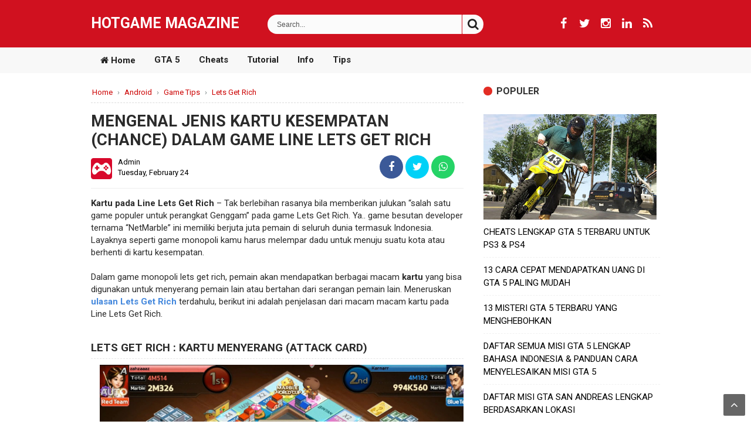

--- FILE ---
content_type: text/html; charset=UTF-8
request_url: http://www.hotgamemagazine.com/2015/02/mengenal-jenis-kartu-dalam-game-line-LETS-GET-RICH.html
body_size: 29356
content:
<!DOCTYPE html>
<HTML dir='ltr'>
<head>
<link href='https://www.blogger.com/static/v1/widgets/2944754296-widget_css_bundle.css' rel='stylesheet' type='text/css'/>
<meta charset='utf-8'/>
<meta content='width=device-width, initial-scale=1' name='viewport'/>
<meta content='blogger' name='generator'/>
<meta content='text/html; charset=UTF-8' http-equiv='Content-Type'/>
<link href='http://www.blogger.com/openid-server.g' rel='openid.server'/>
<link href='http://www.hotgamemagazine.com/' rel='openid.delegate'/>
<link href='http://www.hotgamemagazine.com/2015/02/mengenal-jenis-kartu-dalam-game-line-LETS-GET-RICH.html' rel='canonical'/>
<title>MENGENAL JENIS KARTU KESEMPATAN (CHANCE) DALAM GAME LINE LETS GET RICH - Hotgame Magazine</title>
<meta content='' name='description'/>
<script type='application/ld+json'>{ "@context": "http://schema.org", "@type": "WebSite", "url": "http://www.hotgamemagazine.com/", "potentialAction": { "@type": "SearchAction", "target": "http://www.hotgamemagazine.com/?q={search_term}", "query-input": "required name=search_term" } }</script>
<meta content='MENGENAL JENIS KARTU KESEMPATAN (CHANCE) DALAM GAME LINE LETS GET RICH, Hotgame Magazine: MENGENAL JENIS KARTU KESEMPATAN (CHANCE) DALAM GAME LINE LETS GET RICH, Hotgame Magazine' name='keywords'/>
<meta content='MENGENAL JENIS KARTU KESEMPATAN (CHANCE) DALAM GAME LINE LETS GET RICH' name='keywords'/>
<link href='http://www.hotgamemagazine.com/feeds/posts/default' rel='alternate' title='Hotgame Magazine - Atom' type='application/atom+xml'/>
<link href='http://www.hotgamemagazine.com/feeds/posts/default?alt=rss' rel='alternate' title='Hotgame Magazine - RSS' type='application/rss+xml'/>
<link href='http://www.blogger.com/feeds/6417898877922281003/posts/default' rel='alternate' title='Hotgame Magazine - Atom' type='application/atom+xml'/>
<link href='https://blogger.googleusercontent.com/img/b/R29vZ2xl/AVvXsEiDDJAanhBqkvseGJdsBNom9omjkSSrp9gVWNTUp0qnZfmub8WpBOhlowEOydUsMNwPEE54C7UWJ-ArgjQ4HK0s22x49PTwhqZkW6zGAjh2ScEgxIBdOjhJOEq_sZ3VaCRWN8xLkCkz1ME/s72-c/KARTU+PADA+LINE+GET+RICH.jpg' rel='image_src'/>
<link href='http://www.hotgamemagazine.com/2015/02/mengenal-jenis-kartu-dalam-game-line-LETS-GET-RICH.html' hreflang='x-default' rel='alternate'/>
<link href='/favicon.ico' rel='icon' type='image/x-icon'/>
<link href='https://plus.google.com/xxxxxx/posts' rel='publisher'/>
<link href='https://plus.google.com/xxxxxx/about' rel='author'/>
<link href='https://plus.google.com/xxxxxx' rel='me'/>
<meta content='Indonesia' name='geo.placename'/>
<meta content='YOUR NAME' name='Author'/>
<meta content='general' name='rating'/>
<meta content='id' name='geo.country'/>
<meta content='Hotgame Magazine' name='twitter:site'/>
<meta content='MENGENAL JENIS KARTU KESEMPATAN (CHANCE) DALAM GAME LINE LETS GET RICH' name='twitter:title'/>
<meta content='https://blogger.googleusercontent.com/img/b/R29vZ2xl/AVvXsEiDDJAanhBqkvseGJdsBNom9omjkSSrp9gVWNTUp0qnZfmub8WpBOhlowEOydUsMNwPEE54C7UWJ-ArgjQ4HK0s22x49PTwhqZkW6zGAjh2ScEgxIBdOjhJOEq_sZ3VaCRWN8xLkCkz1ME/s1600/KARTU+PADA+LINE+GET+RICH.jpg' name='twitter:image:src'/>
<meta content='summary' name='twitter:card'/>
<meta content='https://blogger.googleusercontent.com/img/b/R29vZ2xl/AVvXsEiDDJAanhBqkvseGJdsBNom9omjkSSrp9gVWNTUp0qnZfmub8WpBOhlowEOydUsMNwPEE54C7UWJ-ArgjQ4HK0s22x49PTwhqZkW6zGAjh2ScEgxIBdOjhJOEq_sZ3VaCRWN8xLkCkz1ME/s72-c/KARTU+PADA+LINE+GET+RICH.jpg' name='twitter:image'/>
<meta content='@cbcleanmagz' name='twitter:site'/>
<meta content='@cbcleanmagz' name='twitter:creator'/>
<meta content='http://www.hotgamemagazine.com/' name='twitter:domain'/>
<meta content='http://www.hotgamemagazine.com/2015/02/mengenal-jenis-kartu-dalam-game-line-LETS-GET-RICH.html' name='twitter:url'/>
<!-- Twitter Card End -->
<!-- Facebook OG Meta Tag Start -->
<meta content='blog' property='og:type'/>
<meta content='https://blogger.googleusercontent.com/img/b/R29vZ2xl/AVvXsEiDDJAanhBqkvseGJdsBNom9omjkSSrp9gVWNTUp0qnZfmub8WpBOhlowEOydUsMNwPEE54C7UWJ-ArgjQ4HK0s22x49PTwhqZkW6zGAjh2ScEgxIBdOjhJOEq_sZ3VaCRWN8xLkCkz1ME/s1600/KARTU+PADA+LINE+GET+RICH.jpg' property='og:image'/>
<meta content='' property='og:description'/>
<meta content='Hotgame Magazine' property='og:site_name'/>
<meta content='587242914798103' property='fb:app_id'/>
<meta content='100007685192099' property='fb:admins'/>
<!-- Facebook OG Meta Tag End -->
<meta content='en_US' property='og:locale'/>
<meta content='en_GB' property='og:locale:alternate'/>
<meta content='id_ID' property='og:locale:alternate'/>
<style id='page-skin-1' type='text/css'><!--
html,body,div,span,applet,object,iframe,h1,h2,h3,h4,h5,h6,p,blockquote,pre,a,abbr,acronym,address,big,cite,code,del,dfn,em,img,ins,kbd,q,s,samp,small,strike,strong,sub,sup,tt,var,b,u,i,center,dl,dt,dd,ol,ul,li,fieldset,form,label,legend,table,caption,tbody,tfoot,thead,tr,th,td,article,aside,canvas,details,embed,figure,figcaption,footer,header,hgroup,menu,nav,output,ruby,section,summary,time,mark,audio,video{margin:0;padding:0;border:0;font-size:100%;font:inherit;vertical-align:baseline;}
article,aside,details,figcaption,figure,footer,header,hgroup,menu,nav,section{display:block;}body{line-height:1;display:block;}*{margin:0;padding:0;}html{display:block;}ol,ul{list-style:none;}blockquote,q{quotes:none;}blockquote:before,blockquote:after,q:before,q:after{background:transparent;}table{border-collapse:collapse;border-spacing:0;}*,*:before, *:after {-webkit-box-sizing:border-box;-moz-box-sizing:border-box;box-sizing:border-box;}ins{background:#fff;}
body#layout #head-sticky,body#layout.header-wrapper {width:300px}
body#layout ul li,body#layout ul {display:none;}
body#layout .add_widget {border:1px solid #ddd;}
body#layout .add_widget a {color:#222;}
body#layout #banner {background-color:#444;padding:20px 0!important;margin-bottom:20px;}
body#layout #banner .widget {width:80%;margin:5px auto!important;overflow:hidden;float:none}
body#layout #banner .add_widget {width:80%;margin:5px auto!important;overflow:hidden;float:none}
body#layout #footer-wrapper .footer-column{width:33.33%;float:left}
body#layout #main-wrapper{width:65%;float:left}
body#layout #sidebar-wrapper{width:30%;float:right}
body#layout #footer-wrapper {width:100%}
body#layout #footer-wrapper .footer-column{width:100%;float:left}
body#layout .footer-menu {width:28%;float:left}
body {background:#fff;font-family:'Roboto',Arial,sans-serif;font-size:15px;font-weight:400;text-align:left;color:#2b2b2b;margin:0;padding:0;word-wrap: break-word;}
.navbar,.post-feeds,.feed-links{display:none;}.section,.widget{margin:0;padding:0;}strong,b{font-weight:bold;padding:0;}cite,em,i{font-style:italic;}a:link,a:visited {color:#151515;text-decoration:none;transition:all .3s}a:hover,a:hover:visited {color:#4aa3df}a img{border:none;border-width:0;outline:none;}img{max-width:100%;vertical-align:middle;border:0;}abbr,acronym{border-bottom:1px dotted;cursor:help;}sup,sub{vertical-align:baseline;position:relative;top:-.4em;font-size:86%;}sub{top:.4em;}small{font-size:86%;}kbd{display:inline-block;font-size:90%;color:#3498db;}mark{background-color:#ffce00;color:#182025;}p,blockquote,pre,table,figure,hr,form,ol,ul,dl{margin:1.5em 0;}hr{height:1px;border:none;background-color:#999;}code,kbd,pre,samp{font-family:monospace,monospace;}
pre{white-space:pre;word-wrap:normal;overflow:auto;font-size:13px;margin:0;}*:focus {outline:0!important;}h1,h2,h3,h4,h5,h6{font-weight:700;line-height:normal;}h1{font-size:200%}h2{font-size:180%}h3{font-size:160%}h4{font-size:140%}h5{font-size:120%}h6{font-size:100%}
.post-body blockquote{background:#fafafc;padding:10px;margin:10px;border-left:12px solid #eeeeee}
.post-body h1{font-size:150%}.post-body h2{font-size:140%}.post-body h3{font-size:130%}.post-body h4{font-size:120%}.post-body h5{font-size:110%}.post-body h6{font-size:100%}
.post-body h3 {font-size: 125%;margin: 10px 0;padding:5px 0 7px 0;border-bottom:1px dashed #e6e6e6}
.post-body h1 b,.post-body h2 b,.post-body h3 b,.post-body h4 b,.post-body h5 b,.post-body h6 b{font-weight:700;}
input,button,select,textarea{font-size:100%;line-height:normal;vertical-align:baseline;}
textarea{display:block;box-sizing:border-box;}
input.placeholder_text,textarea.placeholder_text{color:#888}
input::-webkit-input-placeholder,textarea::-webkit-input-placeholder,input:-moz-placeholder,textarea:-moz-placeholder,input.placeholder_text,textarea.placeholder_text{color:#888}[placeholder]:focus::-webkit-input-placeholder{transition:opacity .5s .5s ease;opacity:0}
.post ul li span{position:relative;display:block;padding:0;margin:.5em 0 .5em 2em;text-decoration:none;}
ol {counter-reset:li;list-style:none;padding:0;margin:0;}
ol ol {margin: 0 0 0 2em;}
.post ol li{position:relative;display:block;padding:0;margin:.5em 0 .5em 2em;background:#fff;text-decoration:none;}
.post ol li:before {content:counter(li);counter-increment:li;position:absolute;left:-2.5em;height:2em;width:2em;text-align:center;}
.post-body ul {position:relative;display:block;padding:0;margin:.5em 0 .5em 1.5em;text-decoration:none;}
.post-body img {max-width:100%;height:auto;}
.post-body li {list-style-type:square;}
.post-body td.tr-caption {color:#666;font-size:80%;padding:8px !important;}
.sr {visibility:hidden;width:0;height:0;}
.clear{clear:both}
html {-webkit-font-smoothing:antialiased;}
.hide-content{display:none;margin:0;padding:0;}
a.showcontent,#comments a.hiddencontent{display:block;text-decoration:none;position:relative;color:#fff;font-weight:700;font-size:15px;padding:12.5px 0;background:#5593f0;border:2px solid;border-radius:5px;text-align:center;margin:30px auto;letter-spacing:1px;transition:all .3s}
#comments a.hiddencontent {background:#fff;color:#acb3b8;transition:all .3s}
a.showcontent:hover{background:#fff;color:#5593f0;}
#comments a.hiddencontent:hover{background:#acb3b8;color:#fff;}
#blog-pager-newer-link{float:left}
#blog-pager-older-link{float:right}
#blog-pager{text-align:center}

--></style>
<style type='text/css'>
.CSS_LIGHTBOX {z-index:999999!important;}
.CSS_LIGHTBOX_BG_MASK_TRANSPARENT {opacity:.95!important;}
.CSS_LIGHTBOX_SCALED_IMAGE_IMG {width:auto!important;max-width:100%;box-shadow:0 0 10px rgba(0,0,0,0.1);}
.CSS_LIGHTBOX_BTN_CLOSE {background: url('https://4.bp.blogspot.com/-cmZSAe4hgWI/V0K-3C5xiHI/AAAAAAAAG90/2btatUgRsM4qf8HIc7QweuToTkRqRNeuACLcB/s1600/delete.png') no-repeat!important;width:32px!important;height:32px!important;top:40px!important;opacity:0.7;transition:all .3s;}
.CSS_LIGHTBOX_BTN_CLOSE:hover{opacity:1;}
.CSS_LIGHTBOX_BTN_CLOSE_POS {right:20px!important;}
.CSS_LIGHTBOX_BG_MASK{background-color:rgba(0,0,0,0.8)!important}
.CSS_LIGHTBOX_FILMSTRIP{background-color:rgba(0,0,0,0.5)!important}
.quickedit,#ContactForm1,#ContactForm1 br {display:none}
#BlogArchive1 li.archivedate {padding:0;}
#BlogArchive1 #ArchiveList ul.posts li {padding:0 0 0 22px;line-height:normal;}
#ArchiveList{padding:10px}
#ArchiveList select{width:100%;padding:10px;margin-bottom:5px;border:1px solid rgba(201,201,201,0.52);font-size:13px;}
.maxwrap {max-width:970px;margin:0 auto;}
#wrapper {display:block;position:relative;overflow:hidden;max-width:970px;margin:0 auto;padding:5px 0 0 0;}
#content-wrapper {display:block;position:relative;overflow:hidden;padding:0;}
#head-sticky{padding:0;margin:0 auto;position:sticky;top:0;z-index:999999;background:#d0111f}
.headerpic-wrapper {width:100%;padding:10px 0;margin:0 auto;max-width: 970px;}
.header-wrapper{max-width:970px;overflow:hidden;position:relative;margin:0 auto;padding-top: 5px;}
#header{float:left;width:auto;margin:0;padding:0}
#header-inner{margin:10px 0;padding:0}
#header h1,#header h2,#header p{font-size:25px;text-transform:uppercase;line-height:normal;color:#fff;margin:0;font-weight:700}
#header h1 a,#header h1.title a:hover{color:#fff;text-decoration:none}
#header .description{color:#eee;font-size:9.7px;padding-top:3px;font-weight:500;display:none}
#header img {background: none;height: auto;margin: 0;max-width: 100%;width: auto;border: 0;}
.logo-wrapper{position:absolute;left:0;margin-top:4px;width:180px;height:45px}
.logo-wrapper img{width:100%;height:100%}
.topmedsos {float:right;padding:5px;margin:5px 0 5px 15px;}
.boxsearch{width:40%;float:none;margin:0 auto;padding:0 10px;}
.searchform{display:inline-block;padding:0;width:100%;height:33px;overflow:hidden;border-radius:20px;margin:10px 0;}
.searchform input{font-size:12px;color:#555;line-height:33px;height:33px;padding:0;margin:0}
.searchform .searchfield{background:#fbfbfb;padding:0 0 0 16px;margin:0;width:90%;height:33px;border:0;outline:0;line-height:30px}
.boxsearch button {font-size: 20px;line-height: normal;color:#222;vertical-align: middle;background: #fbfbfb;border: 0;padding: 5px;margin: -3px;width: 10%;cursor: pointer;}
.boxsearch button:hover {background: #c00;color:#fff;}
#fawesomeicons {text-align: center;}
#fawesomeicons a {color: #fff;display: inline-block;font-size: 20px;width: 30px;height: 30px;line-height: 30px;
margin: 0 1px 6px;}
#fawesomeicons a:hover{background:#48d;}
#menu {margin:0 auto;width: 100%;background: #f8f8f8;margin-bottom:15px;font-weight: 600;}
.topnav{overflow:hidden;background-color:#f8f8f8;max-width: 970px;margin: 0 auto;padding:0;}
.topnav a{float:left;display:block;color:#222;text-align:center;padding:14px 16px;text-decoration:none;font-size:15px}
.active{background-color:transparent;}
.topnav .icon{display:none}
.dropdown{float:left;overflow:hidden}
.dropdown .dropbtn{font-size:15px;font-weight: 600;border:none;outline:none;color:#222;padding:12px;background-color:inherit;font-family:inherit;margin:0}
.dropdown-content{display:none;position:absolute;background-color:#f9f9f9;min-width:160px;box-shadow:0 8px 16px 0 rgba(0,0,0,0.2);z-index:1}
.dropdown-content a{float:none;color:#000;padding:12px 16px;text-decoration:none;display:block;text-align:left}
.topnav a:hover,.dropdown:hover .dropbtn{background-color:#555;color:#fff}
.dropdown-content a:hover{background-color:#ddd;color:#000}
.dropdown:hover .dropdown-content{display:block}
@media screen and (max-width: 600px) {
.topnav {background:#f1f1f1}
.topnav a:not(:first-child),.dropdown .dropbtn{display:none}
.topnav a.icon{float:right;display:block}
.topnav.responsive{position:relative}
.topnav.responsive .icon{position:absolute;right:0;top:0}
.topnav.responsive a{float:none;display:block;text-align:left}
.topnav.responsive .dropdown{float:none}
.topnav.responsive .dropdown-content{position:relative}
.topnav.responsive .dropdown .dropbtn{display:block;width:100%;text-align:left}
}
@media screen and (max-width: 1024px) {
.header-wrapper{width:100%}
}
@media screen and (max-width: 800px) {
#head-sticky{position:relative}
.header-wrapper{width:100%}
#header{float:left;width:40%;margin:5px 0 0 10px;padding:0;height:0}
.boxsearch {width: 35%;float:right;}
}
@media screen and (max-width: 603px) {
.boxsearch{width:95%;float:none;}
#header h1, #header h2, #header p {line-height: normal;width: 260px;}
}
@media screen and (max-width: 480px) {
.boxsearch {width: 98%;padding: 0 10px;margin: 0 auto;}
.topmedsos {float: none;padding: 45px 0 0 0;margin: 0;width: 100%;text-align: center;display: block;}
#header {float: none;width: 100%;margin: 0;padding: 0;height: auto;text-align: center;}
#header h1, #header h2, #header p {line-height: normal;width: 100%;margin: 0;padding: 0;}
#header img {margin: 0 auto;max-width: 100%;float: none;text-align: center;padding:0;}
}
@media screen and (max-width: 320px) {
.topmedsos{margin:0}
}
#main-wrapper{width:65.5%;float:left;margin:5px 20px 0 0;padding:0;word-wrap:break-word;}
.main .Blog{border-bottom-width:0}
.main .widget{margin:0;padding:0}
.date-header{display:none!important}
h1.post-title.entry-title,h2.post-title.entry-title {font-size:18px;margin:0 0 12px;}
h1.post-title.entry-title a,h2.post-title.entry-title a{color:#222;}
h1.post-title.entry-title a:hover,h2.post-title.entry-title a:hover{color:#5e94ef;}
.post{background:#fff;position:relative;margin:0 0 20px 0;padding:0}
.post-body {margin:0;line-height:1.4em;text-align:left;font-size:100%;padding:0;}
.post-info abbr {border:0;}
.post-timestamp,.author-info,.comment-info,.label-info{padding:0 10px 0 0}
.post-body img,.post-body video,.post-body object {background:#fafafa;max-width:100%}
.breadcrumbs{background:#fff;color:#798586;overflow:hidden;white-space:nowrap;text-overflow:ellipsis;font-size:13px;padding:0 0 10px 0;border-bottom:1px dashed rgba(0,0,0,0.14);}
.breadcrumbs a{color:#c00;margin:0 2px;line-height:normal;}
.breadcrumbs .breadhome a{margin:0 5px 0 0}
.breadcrumbs .breadlabel:last-child{margin:0 0 0 4px}
.breadcrumbs a:hover{color:#48d;text-decoration:underline}
.post-footer{line-height:1.5em}
.post-footer a{color:#97b28e;}
.feed-links{clear:both;line-height:2.5em;}
#sidebar-wrapper {width:31%;float:right;word-wrap:break-word;overflow:hidden;margin: 0 0 20px 0;}
#sidebar-wrapper .widget ul{margin:0;padding:0}
.widget-content{margin:0;padding:5px 0;overflow:hidden;margin-bottom:15px;}
.sidebar {line-height:1.5em;padding:0}
.sidebar ul {padding:0;margin:0}
.BlogArchive #ArchiveList ul li {text-indent:0!important}
.sidebar ul li {margin:0;padding:5px 0;border-bottom:1px dashed #f1f1f1;}
.sidebar .widget {margin:0 0 10px 0}
#sidebar-wrapper h2, #sidebar-wrapper h3 {font-size: 16px;line-height: 1.2em;display: inline-block;margin: 0 0 5px;padding: 0 0 10px 22px;position: relative;color: #333;font-weight: 700;text-transform: uppercase;}
#sidebar-wrapper h2:before, #sidebar-wrapper h3:before {content: "";display: block;width: 15px;height: 15px;position: absolute;
left: 0;top: 2px;z-index: 1;display: inline-block;background: #e32d24;border-radius: 99em;}
.label-size-1,.label-size-2,.label-size-3,.label-size-4,.label-size-5 {font-size:100%;opacity:1}
.label-size {background:#fff;display:block;float:left;margin:0 4px 4px 0;color:#999;font-size:11px;line-height:1.2;}
.label-size a,.label-size span{display:inline-block;color:#666;padding:6px 10px}
.label-count {white-space:nowrap;padding-right:3px;margin-left:-3px;color:#999;}
.label-count:hover {color:#5e94ef;}
.label-size{position:relative;border:0;display:block;float:left;color:#fff;font-size:12px;margin:0 4px 4px 0;}
.label-size a{background:#666;display:inline-block;color:#fff;border-radius:3px;}
.label-size a:hover {background:#c00;color:#fff}
.label-size a:hover,.label-size span::hover{background:#4aa3df}
.footer-column h2 {margin-bottom: 10px;}
#footer-wrapper{background:#fff;text-align:center;padding:20px 0;margin:auto;max-width:980px;border-top:1px solid #eee}
.footmedsos a {display:inline-block;text-align:center;margin-top:10px;margin-right:5px;color:#fff;border-radius:100%;opacity:.9}.footmedsos a i{font-family:Fontawesome;width:32px;height:32px;line-height:32px;display:block}
.footmedsos a:hover{color:#fff;opacity:1;transform:rotate(360deg)}.footmedsos .facebook{background:#3b5998}.footmedsos .twitter{background:#00aced}.footmedsos .linkedin{background:#075694}.footmedsos .rssfeed{background:#ee802f}
#creditx{max-width:980px;height:auto;padding:0;margin:0 auto;overflow:hidden;font-size:13px;color:#222;line-height:1.8}
.creditxkiri{text-align:left;float:left}
.creditxkanan{text-align:right;float:right}
.footer-column{position:relative;margin:0 auto 20px auto;clear:both;font-size:95%;line-height:normal;overflow:hidden;text-align:left;border-bottom:1px solid rgba(0,0,0,0.05)}
.footer-column h2,.footer-column h3,.footer-column h4{font-size:16px;line-height:1.2em;display:block;font-weight:700;padding:0 0 10px 0;border-bottom:1px solid rgba(0,0,0,0.05);position:relative;color:#000}.footer-column h2:after,.footer-column h3:after,.footer-column h4:after{content:"";position:absolute;bottom:-1px;left:0;width:60px;height:1px;background:#f03c29}.footer-menu{float:left;width:31%;margin:0 20px 20px 0}.footer-menu .footer2,.footer-menu ul{margin:1em auto}.footer-menu ul li{list-style-type:square;margin:0 0 0 15px}.creditxkanan a,.footer-menu ul li a,#creditx a{color:#000}.creditxkanan a:hover,.footer-menu ul li a:hover,#creditx a:hover{color:#f03c29}#creditx a{font-weight:700}
#subscribe-footers{overflow:hidden;margin:0 0 20px 0;width:100%}#subscribe-footers p{margin:1em 0}#subscribe-footers .emailfooter{margin:auto;text-align:center}#subscribe-footers .emailfooter form{margin:0;padding:0;float:left}#subscribe-footers .emailfooter input{background:rgba(255,255,255,1);padding:9px 12px;color:#999;font-size:14px;margin-bottom:10px;border:1px solid rgba(0,0,0,0.05);transition:border-color ease-in-out .15s,box-shadow ease-in-out .15s}#subscribe-footers .emailfooter input:focus{color:#000;outline:none;border-color:rgba(0,0,0,0.1)}#subscribe-footers .emailfooter .submitfooter{background:#f03c29;color:#fff;margin:0 0 0 5px;font-size:14px;cursor:pointer;border:0;border-radius:3px;transition:all .3s}#subscribe-footers .emailfooter .submitfooter:active,#subscribe-footers .emailfooter .submitfooter:hover{background:#cf3525;color:#fff}
.medsosbawah a{display:inline-block;text-align:center;margin-top:10px;margin-right:5px;color:#fff}
.medsosbawah a i{font-family:Fontawesome;width:32px;height:32px;line-height:32px;display:block}
.medsosbawah a:hover{color:#fff;opacity:.7}
.medsosbawah .facebook{background:#3b5998}
.medsosbawah .twitter{background:#00aced}
.medsosbawah .linkedin{background:#075694}
.medsosbawah .rssfeed{background:#ee802f}
#creditx{max-width:980px;height:auto;padding:0;margin:0 auto;overflow:hidden;color:#222;font-size:13px;line-height:1.8}
.creditxkiri{text-align:left;float:left}
.creditxkanan{text-align:right;float:right}
.creditxkanan a{color:#222;}
.creditxkanan a:hover{color:#222;text-decoration:underline;}
.creditxkanan a:before{content:"\b7";padding-right:0.5em;display:inline-block}
.creditxkanan a:first-child:before{content:"";}
@media screen and (max-width:840px) {
#footer-wrapper{padding:10px 20px 0;border:0}
#main-wrapper{float:none;border:0;width:100%}
#sidebar-wrapper{padding:0 20px;width:100%;float:none}
#creditx{padding:0 20px}
}
@media only screen and (max-width:768px) {
#sidebar-wrapper,#main-wrapper{width:100%;padding:0 20px 20px 20px}
.sidebar{padding:0}
.page-menu ul li a:hover,.page-menu ul li:hover a{background:transparent}
.footer-menu,#subscribe-footers{float:none;width:auto;margin:0 20px 20px 20px}
}
@media screen and (max-width:640px) {
.banner .widget-content {margin:0}
#main-wrapper{width:100%;padding:0 20px}
#sidebar-wrapper{width:100%;padding:0 20px 20px 20px}.post-info{display:none}.status-msg-border{width:97%}.post h2{font-size:100%}h1.post-title.entry-title,h2.post-title.entry-title{font-size:16px;margin:0}#foot-navi ul{height:400px;overflow:auto}#footer-wrapper{margin:auto;border-top:1px solid rgba(0,0,0,0.05)}#footer-wrapper .creditxkiri,#footer-wrapper .creditxkanan{float:none;text-align:center}.foottotops{width:32px;height:32px;line-height:32px}#creditx{padding:0 10px}
}
@media screen and (max-width:480px) {
body{background:#fff}.comments .comments-content .user{line-height:2.8em}.post h2{font-size:100%}
.post h1{font-size:120%}
body,.body-fauxcolumn-outer{font-size:100%}
.search-box{display:block}#search-form,#searchform,.search-button{line-height:34px}#search-form{height:34px;line-height:34px}
#sidebar-wrapper{padding:0 10px}.post-body{padding:10px}
.widget-content{box-shadow:none;border:0}
#footnewsletter{margin:0 0 20px 0}
.sidebar .widget {margin:0}
#Label1 .widget-content{padding:20px 10px}.banner .widget {padding:10px}
#subscribe-footers .emailfooter input{width:100%}
#subscribe-footers .emailfooter .submitfooter{margin:0}
#subscribe-footers .emailfooter form{margin:auto;float:none}}
.PopularPosts .widget-content ul{padding:0;margin-top:-10px}
.PopularPosts .item-thumbnail{margin:0}
.PopularPosts .item-title {padding:0;}
.PopularPosts .item-title a{text-decoration:none;color:#000;}
.PopularPosts .item-title a:hover{color:#ff2d2d}
.PopularPosts .item-snippet{font-size:12px;line-height:1.6em;color:#777;padding-top:10px}
.PopularPosts li{border-bottom:1px dashed #e3e3e3}
.PopularPosts li .item-thumbnail,.PopularPosts li .item-snippet{display:none}
.PopularPosts li:first-child .item-thumbnail,.PopularPosts li:first-child .item-snippet{display:block;overflow:hidden;max-height:180px;margin-bottom:10px;}
.PopularPosts img{padding:0}
.PopularPosts .widget-content ul li{padding:10px 0;margin:0}
.backtotopx{visibility:hidden;z-index:2;background:#666;color:#fff;font-size:20px;width:37px;height:37px;line-height:37px;text-align:center;position:fixed;bottom:10px;right:10px;border-radius:2px;cursor:pointer;transition:all .4s;}
.backtotopx:hover{background:rgba(0,0,0,0.6);}
.backtotopx.btt{visibility:visible;cursor:pointer;opacity:1;-webkit-transform:translateZ(0);transform:translateZ(0);transition:all .4s;}

@media screen and (max-width:800px) {
#footer-wrapper{padding:20px 0}
#main-wrapper {float:none;border:0;width:100%;}
#sidebar-wrapper {padding: 0 20px;width:100%;float:none;}
#creditx{padding:0 20px}
}
@media only screen and (max-width:768px) {
#sidebar-wrapper,#main-wrapper {width:100%;padding:0 20px 20px 20px;}
.sidebar {padding:0;}
}
@media screen and (max-width:640px) {
.post-info {display:none}
.status-msg-border {width:97%}
.post h2 {font-size:100%}
h1.post-title.entry-title,h2.post-title.entry-title{font-size:16px;margin:0}
#navigation-menu ul{height:400px;overflow:auto;}
#footer-wrapper{margin:auto;border-top:1px solid rgba(0,0,0,0.1)}
#footer-wrapper .creditxkiri,#footer-wrapper .creditxkanan{float:none;text-align:center}
.backtotopx{width:32px;height:32px;line-height:32px}
h2.post-title.entry-title {max-height:none;}
#main-wrapper {padding:0 20px}
#sidebar-wrapper{padding:0 15px}
}
@media screen and (max-width:480px) {
body{background:#fff}
.comments .comments-content .user{line-height:2.8em}
.post h2{font-size:100%}
.post h1{font-size:120%}
.post-body{padding:10px}
.widget-content {box-shadow:none;border:0}
}
@media screen and (max-width:320px) {
body{background:#fff}
#sidebar-wrapper{padding:0 10px}
.widget-content{padding:12px 0}
}
.status-msg-body {padding:10px 0;display:none}
.status-msg-wrap{display:none;font-size:14px;margin-left:1px;width:100%;color:#666}
.status-msg-wrap a{color:orange!important}
.status-msg-bg{display:none;background:#ccc;position:relative;width:99%;padding:6px;z-index:1;border:2px #999 solid}
.status-msg-border{display:none;border:0;position:relative;width:99%}
#backlinks-container {display:none}
</style>
<style type='text/css'>
iframe{border:none;overflow:hidden}
#emo-box,#hide-emo{display:none}
.paging-control-container{text-align:center;margin:0 0 0 25%}
.paging-control-container a{text-align:center;margin:0 auto;background:#ccc;border:1px solid #e1e1e1;padding:3px 10px}
.button-group{float:right;text-align:left;margin:0 auto}
button,button[disabled]:active{border:none;font-size:12px;font-weight:normal;border-radius:1px;padding:4px 10px;text-decoration:none;background:#b6c472;color:#fff;display:inline-block;transition:all 0.5s linear;cursor:pointer}
button:hover{background:#a0ad64;color:#fff;transition:all 0.2s linear}
button:active{background:#a0ad64;color:#fff}
button[disabled],button[disabled]:active{background:#a0ad64;border-bottom:2px solid #8b9656;color:#fff;cursor:default}
.small-button a,.small-button1 a{background:#f84141;color:#fff;font-size:13px;cursor:pointer;margin:15px 5px 5px 0;text-decoration:none;text-transform:none;text-shadow:none;border-radius:3px;display:inline-block;padding:5px 10px;box-shadow:0 1px 2px rgba(0,0,0,0.1)}
.small-button:hover a,.small-button1:hover a{background:#e73636;}
.comments h4{font:normal bold 15px Arial,Tahoma,Helvetica,FreeSans,sans-serif;margin:.75em 0 0}
#comments .comment-author{padding-left:25px}.comment-body{margin:.5em 25px}.comment-footer{margin:.5em 25px 1.5em}.comment-body p{margin:0}#comments .avatar-comment-indent .comment-author{margin-left:-45px;padding-left:45px}.deleted-comment{font-style:italic;opacity:.5}
#comment-actions{background:transparent;border:0;padding:0;position:absolute;height:25px}#comments .blogger-comment-icon,.blogger-comment-icon{line-height:16px;background:url(/img/b16-rounded.gif) left no-repeat;padding-left:20px}#comments .openid-comment-icon,.openid-comment-icon{line-height:16px;background:url(/img/openid16-rounded.gif) left no-repeat;padding-left:20px}#comments .anon-comment-icon,.anon-comment-icon{line-height:16px;background:url(/img/anon16-rounded.gif) left no-repeat;padding-left:20px}.comment-form{clear:both;_width:410px}.comment-link{white-space:nowrap}.paging-control-container{float:right;margin:0 6px 0 0;font-size:80%}.unneeded-paging-control{visibility:hidden}#comments-block .avatar-image-container img{-ms-interpolation-mode:bicubic;border:1px solid #ccc;float:right}#comments-block .avatar-image-container.avatar-stock img{border-width:0;padding:1px}#comments-block .avatar-image-container{height:37px;left:-45px;position:absolute;width:37px}#comments-block.avatar-comment-indent{margin-left:45px;position:relative}#comments-block.avatar-comment-indent dd{margin-left:0}iframe.avatar-hovercard-iframe{border:0 none;padding:0;width:25em;height:9.4em;margin:.5em}.comments{clear:both;margin-top:10px;margin-bottom:0}.comments .comments-content{margin-bottom:16px}
.comments .comment .comment-actions a{padding: 5px 8px;background: #5f4d53;color: #fff;font-size: 12px;margin-right: 10px;border-radius: 5px;}.comments .comment .comment-actions a:hover{text-decoration:underline} 
.comments .comments-content .comment-thread ol{list-style-type:none;padding:0;text-align:left}.comments .comments-content .inline-thread{padding:.5em 1em}.comments .comments-content .comment-thread{margin:8px 0}.comments .comments-content .comment-thread:empty{display:none}.comments .comments-content .comment-replies{margin-left:36px;margin-top:1em}.comments .comments-content .comment{margin-bottom:16px;padding-bottom:8px}.comments .comments-content .comment:first-child{padding-top:16px}.comments .comments-content .comment:last-child{border-bottom:0;padding-bottom:0}.comments .comments-content .comment-body{position:relative}.comments .comments-content .user{font-style:normal;font-weight:bold}.comments .comments-content .icon.blog-author{display:inline-block;height:18px;margin:0 0 -4px 6px;width:18px}.comments .comments-content .datetime{margin-left:6px;display:none}.comments .comments-content .comment-header,.comments .comments-content .comment-content{margin:0 0 8px}
.comments .comments-content .comment-content{text-align:left;font-size: 95%;margin-bottom:15px;line-height:normal;}
.comments .comments-content .owner-actions{position:absolute;right:0;top:0}.comments .comments-replybox{border:none;height:250px;width:100%}.comments .comment-replybox-single{margin-left:48px;margin-top:5px}.comments .comment-replybox-thread{margin-top:5px}.comments .comments-content .loadmore a{display:block;padding:10px 16px;text-align:center}.comments .thread-toggle{cursor:pointer;display:inline-block}.comments .continue{cursor:pointer}.comments .continue a{display:block;font-weight:bold;padding:.5em}.comments .comments-content .loadmore{cursor:pointer;margin-top:3em;max-height:3em}.comments .comments-content .loadmore.loaded{max-height:0;opacity:0;overflow:hidden}.comments .thread-chrome.thread-collapsed{display:none}.comments .thread-toggle{display:inline-block}.comments .thread-toggle .thread-arrow{display:inline-block;height:6px;margin:.3em;overflow:visible;padding-right:4px;width:7px}.comments .thread-expanded .thread-arrow{background:url("[data-uri]") no-repeat scroll 0 0 transparent}.comments .thread-collapsed .thread-arrow{background:url("[data-uri]") no-repeat scroll 0 0 transparent}.comments .avatar-image-container{float:left;max-height:36px;overflow:hidden;width:36px}.comments .avatar-image-container img{max-width:36px}.comments .comment-block{margin-left:48px;position:relative}.comments .hidden{display:none}@media screen and (max-device-width:480px){.comments .comments-content .comment-replies{margin-left:0}}table.tr-caption-container{padding:4px;margin-bottom:.5em}td.tr-caption{font-size:80%}.icon-action{border-style:none !important;margin:0 0 0 .5em !important;vertical-align:middle}.comment-action-icon{width:13px;height:13px;margin-top:3px}.delete-comment-icon{background:url("/img/icon_delete13.gif") no-repeat left;padding:7px}#comment-popup{position:absolute;visibility:hidden;width:100px;height:20px}
.comments h4{font:normal bold 15px Arial,Tahoma,Helvetica,FreeSans,sans-serif;margin:.75em 0 0}
blockquote{background:#f9f9f9;padding:15px;margin:10px}
#comments .comment-author{padding-top:1.5em;border-top:1px solid #ffffff;background-position:0 1.5em}
#comments .comment-author:first-child{padding-top:0;border-top:none}
.avatar-image-container{margin:.2em 0 0}
#comments .avatar-image-container img{border:1px solid #eeeeee}
.comments .comments-content .icon.blog-author{background-repeat:no-repeat;background-image:url([data-uri])}
.comments .comments-content .loadmore a{border-top:1px solid #999999;border-bottom:1px solid #999999}
.comments .comment-thread.inline-thread{background-color:#f9f9f9}
.comments .continue{border-top:1px solid #ddd}
.comment-form p {margin:15px 0;}
</style>
<style type='text/css'>
.top-widget-item {display: block;margin: 0 auto;width: 100%;border-bottom: 1px solid #eee;padding-bottom: 15px;}
.avatar-photo1 {float: left;margin-right: 10px;}
.tagdate-home, .tagdate-item {width:50%;display: block;margin: 0 0 5px;}
.date-wib,.item-author {color: #000;font-size: 13px;display:block;    margin-bottom: 5px;}
.iklanyeuh {display: block;text-align: left;margin: 15px 0;}
.post-body a:link,.post-body a:visited {color:#48d}
.post-body a:hover {color:#c00}
.post {overflow:hidden;}
.post-info{background:#fff;display:block;color:#666;line-height:1.6em;font-size:14px;padding:10px 0;display:none;}
.post-info a{position:relative;color:#777;padding:0 10px 0 0;font-style:normal;font-weight:400;}
.post-info a:hover{text-decoration:underline;}
.author-info img.avatar-photo1{background:rgba(0,0,0,0.1);height:28px;width:28px;margin:0 7px 0 0;border-radius:50%}
.avatar-photo1 img {border-radius:50%}
.post-timestamp,.author-info,.comment-info,.label-info{padding:0}
.post-body p{margin:0}
.post-timestamp {padding:0;}
.post-body img {height:auto;margin-bottom:2px;opacity:1;transition:all .6s ease;margin-right:15px;}
.post-body img:hover {opacity:0.97;}
.post-body a.img,.post-body .separator a {}
h1.post-title.entry-title,h2.post-title.entry-title{color:#2b2b2b;padding:15px 0;font-size:27px;margin:0;}
.label-info{position:relative;display:inline-block;overflow:hidden;margin:15px 0 0 0;padding:0 5px 0 0}
.label-info a{float:left;height:24px;line-height:24px;position:relative;font-size:12px;margin-left:12px;padding:0 10px;background:rgba(0,0,0,0.25);color:#fff;text-decoration:none;border-bottom-right-radius:3px;border-top-right-radius:3px;}
.label-info a:before{content:"";float:left;position:absolute;top:0;left:-12px;width:0;height:0;border-color:transparent rgba(0,0,0,0.25) transparent transparent;border-style:solid;border-width:12px 12px 12px 0}
.label-info a:after{content:"";position:absolute;top:10px;left:-1px;float:left;width:4px;height:4px;border-radius:2px;background:#fff;transition:all .3s;}
.label-info a:hover{background:#4aa3df;}.label-info a:hover:before{border-color:transparent #4aa3df transparent transparent;}
.wa-info {display:inline-block;margin:10px 0 0 0;}
.bottomshare{display:block;padding:0;margin:15px 0;}

#blog-pager-newer-link,#blog-pager-older-link{font-size:100%}
.blog-pager-older-link,.home-link,.blog-pager-newer-link{padding:0}
.halaman{margin:auto;padding:0;border-top:1px solid rgba(0,0,0,0.08);}
.halaman-kanan,.halaman-kiri{color:#141924;background:0 0;width:50%;position:relative;margin:0}
.halaman-kiri{background:#fff;width:50%;float:left;margin:0;text-align:left;color:#333;padding:20px 20px 20px 30px;height:auto;border-right:1px solid rgba(0,0,0,0.08);}
.halaman-kanan{background:#fff;width:50%;float:right;margin:0;text-align:right;color:#333;padding:20px 30px 20px 20px;height:auto;}
.halaman-kanan:hover,.halaman-kiri:hover{background:#fafafc;color:#2b2b2b}
.halaman-kanan:hover a,.halaman-kiri:hover a{color:#2b2b2b;}
.halaman-kanan a,.halaman-kiri a{color:#333;font-size:14px;font-weight:500;line-height:1.3em;transition:initial}
.current-pageleft,.current-pageright,.halaman-kanan a,.halaman-kiri a{font-size:15px;font-weight:700;background:transparent;text-decoration:none;line-height:normal;color:#333;transition:initial}
.halaman-kanan a:hover,.halaman-kanan:hover .pager-title-left,.halaman-kiri a:hover,.halaman-kiri:hover .pager-title-left,.halaman-kiri:hover .current-pageleft,.halaman-kanan:hover .current-pageright{color:#333;}
#blog-pager,.isihalaman-kanan,.isihalaman-kiri{margin:0}
.panahkanan,.panahkiri{position:absolute;top:50%;margin-top:-8px}
.panahkiri{left:0}
.panahkanan{right:0}
.comments-content {display:block;position:relative;margin-top:20px;}

#related-post {margin:0;padding:0;}
#related-post h4 {color: #666;padding:5px 0;font-size:20px;margin: 10px 0;line-height: 1em;border-top: 1px solid #e6e6e6;}
#related-post h4 span{color:#222;padding:5px 0;display:inline-block;vertical-align:middle}
.relhead {background:#fff;font-size:100%;font-weight:normal;line-height:150%;overflow:hidden;padding:0;}
ul#related-summary {margin:0;padding:0}
ul#related-summary li{position:relative;float:left;list-style:none outside none;margin:0 10px 0 0;padding:0;overflow:hidden;height:auto;width:23.5%}
  ul#related-summary li:last-child {margin:0 0 0 0;}
ul#related-summary li img{background-color:#f1f1f1;width:100%;height:auto;max-width:100%;margin:0 auto;vertical-align:middle;transition:all 1s ease-out}
ul#related-summary li img:hover {opacity:0.96;}
ul#related-summary li a.relinkjdulx{color:#2b2b2b;display:block;font-size:14px;font-weight:600;line-height:normal;overflow:hidden;text-align:left;padding:10px 10px 10px 0}
ul#related-summary li a.relinkjdulx:hover{color:#c00;text-decoration:underline}
.overlayb {max-height:140px;overflow:hidden;}

#share_btnper{margin:5px;padding:0}
#share_btnper_top{margin:15px 0 0;padding:0}
.showother{display:none}
.share_btn{position:relative;margin:0;padding:0;display:block;overflow:hidden}
.share_btn ul,ul .showother{position:relative;margin:0;padding:0;font-size:12px}
.share_btn ul li{float:left;display:inline-block;overflow:hidden}
.share_btn li a,.shareplus{color:#fff;padding:0;width:40px;display:block;text-align:center;height:35px;line-height:35px;transition:all 0.25s;margin:0 5px 5px 0;text-transform:uppercase;letter-spacing:1px;border-radius:4px;overflow:hidden}
.share_btn i{font-size:16px;padding:0;margin:0;line-height:35px;text-align:center}
.shareplus{padding:0;background:#aaa;cursor:pointer}
.share_btn li a.fb i,.share_btn li a.tw i{width:20px;text-align:left}
.share_btn a:hover{background:#333}
.share_btn li a.fb{background:#4867aa;padding:0 35px;width:auto}
.share_btn li a.tw{background:#1da1f2;padding:0 35px;width:auto}
.share_btn li a.gp{background:#dc4a38}
.share_btn li a.pt{background:#ca2128}
.share_btn li a.le{background:#0673ab}
.share_btn li a.tr{background:#43556e}
.share_btn li a.em{background:#141b23}
.share_btn li a.ln{background:#00c300}
.share_btn li a.bm{background:#000}
.share_btn li a.wa{background:#4dc247}
.share_btn li a:hover,.shareplus:hover{-webkit-filter:grayscale(100%);opacity:0.8}
@media screen and (max-width:600px){
.share_btn li a.fb,.share_btn li a.tw{padding:0 37px}}
@media screen and (max-width:480px){
.share_btn li a.fb,.share_btn li a.tw{padding:0 25px}}
@media screen and (max-width:320px){
.share_btn ul li a.fb,.share_btn ul li a.tw{padding:0 14px}
}

.topinshare-top{float:right;text-align:right;width:40%;margin-bottom:10px;padding-right: 15px;    margin-top: -5px;}
.topinshare-top a{text-align:center}
.topinshare-top .fa.fa-facebook,.topinshare-top .fa.fa-twitter,.topinshare-top .fa.fa-linkedin,.topinshare-top .fa.fa-whatsapp,.topinshare-top .fa.fa-commenting{background:#9b9b9b none repeat scroll 0 0;border-radius:3px;border-radius:50%;color:#fff;font-size:18px;line-height:40px;transition:all 0.31s ease 0s;width:40px}
.topinshare-top .fa.fa-facebook:hover,.topinshare-top .fa.fa-twitter:hover,.topinshare-top .fa.fa-linkedin:hover,.topinshare-top .fa.fa-whatsapp:hover {opacity:.9}
.topinshare-top .fa.fa-facebook{background:#3b5998 none repeat scroll 0 0}.topinshare-top .fa.fa-twitter{background:#00d1f7 none repeat scroll 0 0}.topinshare-top .fa.fa-linkedin{background:#df4b38 none repeat scroll 0 0}
.topinshare-top .fa.fa-whatsapp{background:#25d366 none repeat scroll 0 0}

@media only screen and (max-width:480px) {
.topinshare-top{float:left;width:100%;text-align: left;margin: 12px 0;}
}

.button{list-style:none;text-align:center;width:95%;margin:10px;padding:2px;font-size:14px;clear:both;}
.button ul {margin:0;padding:0}
.post-body ul.button {list-style:none;text-align:center;margin:20px auto;padding:2px;font-size:14px;clear:both;z-index:2;}
.button li{display:inline;margin:0 5px;padding:0;list-style:none;}
.post-body ul.button a.demo,.post-body ul.button a.download{display:block;background:#97b28e;max-width:180px;padding:8px 12px;color:#fff;font-weight:700;font-size:14px;text-align:center;text-transform:uppercase;letter-spacing:0.5px;margin:auto;border-radius:3px;transition:all .3s}
.post-body ul.button a.demo{background:#5c7dc2;}
.post-body ul.button a.download{background:#da972d;}
.post-body ul.button a.demo:hover,.post-body ul.button a.download:hover {opacity:.9;color:#fff}
.alert-message{position:relative;display:block;background-color:#f7f8fa;padding:20px;margin:20px 0;color:#39484d;}
.alert-message p{margin:0!important;padding:0;line-height:20px;font-size:13px;color:#39484d}
.alert-message span{font-size:14px!important}
.alert-message i{font-size:20px;text-align:left;display:inline-block;position:absolute;right:0;top:0;padding:20px;opacity:0.8;}
.alert-message.success{background-color:#00acd6;color:#fff}.alert-message.alert{background-color:#0073b7;color:#fff}.alert-message.warning{background-color:#efa666;color:#fff}.alert-message.error{background-color:#f56c7e;color:#fff}
.alert-message.success a,.alert-message.success span,.alert-message.alert a,.alert-message.alert span,.alert-message.warning a,.alert-message.warning span,.alert-message.error a,.alert-message.error span{color:#fff}
#wrap{margin:20px auto;text-align:center}
blockquote#customize{background:#f8f8f8;border:1px solid #e3e3e3;color:#222;padding:10px 15px 15px 15px}
blockquote#customize ul.button a.download{background:#97b28e;}blockquote#customize ul.button a.download:hover{background:#151515;border-color:#111;}
blockquote#customize:before,#related-summary .news-text {display:none}

@media only screen and (max-width:640px){
h1.post-title.entry-title {font-size:20px;}
h2.post-title.entry-title{font-size:16px;}
#related-post h4{margin:0 0 5px;border-bottom:1px solid rgba(0,0,0,0.12)}
ul#related-summary li{float:left;list-style:none;overflow:hidden;width:50%;padding:10px 0;height:auto;margin:0}
ul#related-summary li a.relinkjdulx{font-size:15px;font-weight:400;padding:5px 5px 5px 4px}
ul#related-summary li .overlaytext{float:left;display:inline-block;font-size:12px;font-weight:700;line-height:normal;overflow:hidden;padding:0}
ul#related-summary li .overlayb{display:inline-block;float:left;height:auto;margin:0 4px}
ul#related-summary li img{height:auto;}
}
@media screen and (max-width:603px){
.halaman {border-top:1px solid rgba(0,0,0,0.1);}
.halaman-kanan,.halaman-kiri{width:100%;padding:10px 0;height:auto}
.halaman-kanan{background:#f14b4b;color:#fff}
.halaman-kiri{background:#f0f0f0;}
.halaman-kanan a{color:#fff}
.isihalaman-kiri{margin-left:40px!important}
.isihalaman-kanan{margin-right:40px!important}
.panahkanan,.panahkiri{margin-top:-6px}
.avatar-container{display:none}}
</style>
<script type='text/javascript'>/*<![CDATA[*/function saringtags(r,l){for(var e=r.split("<"),n=0;n<e.length;n++)-1!=e[n].indexOf(">")&&(e[n]=e[n].substring(e[n].indexOf(">")+1,e[n].length));return e=e.join(""),e=e.substring(0,l-1)}function relpostimgcuplik(r){for(var l=0;l<r.feed.entry.length;l++){var e=r.feed.entry[l];reljudul[relnojudul]=e.title.$t,postcontent="","content"in e?postcontent=e.content.$t:"summary"in e&&(postcontent=e.summary.$t),relcuplikan[relnojudul]=saringtags(postcontent,numchars),"media$thumbnail"in e?postimg=e.media$thumbnail.url:postimg="http://1.bp.blogspot.com/-htG7vy9vIAA/Tp0KrMUdoWI/AAAAAAAABAU/e7XkFtErqsU/s1600/grey.GIF",relgambar[relnojudul]=postimg;for(var n=0;n<e.link.length;n++)if("alternate"==e.link[n].rel){relurls[relnojudul]=e.link[n].href;break}relnojudul++}}function contains(r,l){for(var e=0;e<r.length;e++)if(r[e]==l)return!0;return!1}function artikelterkait(){for(var r=new Array(0),l=new Array(0),e=new Array(0),n=new Array(0),t=0;t<relurls.length;t++)contains(r,relurls[t])||(r.length+=1,r[r.length-1]=relurls[t],l.length+=1,l[l.length-1]=reljudul[t],e.length+=1,e[e.length-1]=relcuplikan[t],n.length+=1,n[n.length-1]=relgambar[t]);reljudul=l,relurls=r,relcuplikan=e,relgambar=n;for(var t=0;t<reljudul.length;t++){var a=Math.floor((reljudul.length-1)*Math.random()),u=reljudul[t],i=relurls[t],o=relcuplikan[t],s=relgambar[t];reljudul[t]=reljudul[a],relurls[t]=relurls[a],relcuplikan[t]=relcuplikan[a],relgambar[t]=relgambar[a],reljudul[a]=u,relurls[a]=i,relcuplikan[a]=o,relgambar[a]=s}for(var g,m=0,d=Math.floor((reljudul.length-1)*Math.random()),c=d,h=document.URL;relmaxtampil>m&&(relurls[d]==h||(g="<li class='news-title clearfix'>",g+="<a href='"+relurls[d]+"' rel='nofollow' target='_top' title='"+reljudul[d]+"'><div class='overlayb'><img src='"+relgambar[d]+"' /></div></a>",g+="<div class='overlaytext'><a class='relinkjdulx' href='"+relurls[d]+"' target='_top'>"+reljudul[d]+"</a></div>",g+="<span class='news-text'>"+relcuplikan[d]+"</span>",g+="</li>",document.write(g),m++,m!=relmaxtampil))&&(d<reljudul.length-1?d++:d=0,d!=c););}var relnojudul=0,relmaxtampil=4,numchars=90,reljudul=new Array,relurls=new Array,relcuplikan=new Array,relgambar=new Array;/*]]>*/</script>
<script src='//ajax.googleapis.com/ajax/libs/jquery/2.1.4/jquery.min.js'></script>
<script type='text/javascript'>
//<![CDATA[
//CSS Ready
function loadCSS(e, t, n) { "use strict"; var i = window.document.createElement("link"); var o = t || window.document.getElementsByTagName("script")[0]; i.rel = "stylesheet"; i.href = e; i.media = "only x"; o.parentNode.insertBefore(i, o); setTimeout(function () { i.media = n || "all" }) }
loadCSS("//fonts.googleapis.com/css?family=Roboto:400,400italic,700,700italic");
loadCSS("//fonts.googleapis.com/css?family=Source+Sans+Pro");
loadCSS("https://maxcdn.bootstrapcdn.com/font-awesome/4.6.0/css/font-awesome.min.css");
//]]>
</script>
<script type='text/javascript'>
//<![CDATA[
$(window).bind("load resize", function(){
 var url = location.protocol+'//'+location.host+location.pathname;
  var containercm_width = $('#container-commentfb').width(); 
    $('#container-commentfb').html('<div class="fb-comments" ' +
    'data-href="'+url+'"' +
    ' width="' + containercm_width + '" data-num-posts="10"></div>');
    FB.XFBML.parse( ); 
  });
//]]>
</script>
<script type='text/javascript'>
      //<![CDATA[
//Recent Post Widget
function repost1(c){for(var a=0;a<c.feed.entry.length;a++){for(var b=0;b<c.feed.entry[a].link.length;b++)if("alternate"==c.feed.entry[a].link[b].rel){var e=c.feed.entry[a].link[b].href;break}b="thr$total"in c.feed.entry[a]?c.feed.entry[a].thr$total.$t+" Comments":"Comments Disable";"1 Comments"==b&&(b="1 Comment");"0 Comments"==b&&(b="No Comments");var d=c.feed.entry[a].published.$t,h=d.substring(0,4),k=d.substring(5,7),d=d.substring(8,10),l=c.feed.entry[a].title.$t,g=c.feed.entry[a].category[0].term, f=c.feed.entry[a].media$thumbnail.url;-1!=f.indexOf("img.youtube.com")&&(f=c.feed.entry[a].media$thumbnail.url.replace("default","0"));b='<div class="wrapper"><a href='+e+'><img src="'+f.replace("/s72-c/","/w209-h130-c/")+'"/></a><div class="repostt"><a href="/search/label/'+g+'?&max-results=3">'+g+"</a></div><h3><a href="+e+">"+l+'</h3></a><font class="reposth"> '+[,"January","February","March","April","May","June","July","August","September","October","November","December"][parseInt(k,10)]+" "+ d+", "+h+" / <a href="+e+"#comments>"+b+"</a></font></div>";document.write(b)}};
//]]>
    </script>
<link href='https://www.blogger.com/dyn-css/authorization.css?targetBlogID=6417898877922281003&amp;zx=9909564b-0dc4-4502-ab22-608ca1684ae8' media='none' onload='if(media!=&#39;all&#39;)media=&#39;all&#39;' rel='stylesheet'/><noscript><link href='https://www.blogger.com/dyn-css/authorization.css?targetBlogID=6417898877922281003&amp;zx=9909564b-0dc4-4502-ab22-608ca1684ae8' rel='stylesheet'/></noscript>
<meta name='google-adsense-platform-account' content='ca-host-pub-1556223355139109'/>
<meta name='google-adsense-platform-domain' content='blogspot.com'/>

<!-- data-ad-client=ca-pub-6791007418225369 -->

</head>
<body class='loading'>
<div id='head-sticky' itemscope='itemscope' itemtype='http://schema.org/WPHeader'>
<div class='headerpic-wrapper'>
<div class='header-wrapper'>
<div class='logo-wrapper section' id='header'><div class='widget Header' data-version='1' id='Header1'>
<div id='header-inner'>
<div class='titlewrapper'>
<h1 class='title'>
<a href='http://www.hotgamemagazine.com/'>
Hotgame Magazine
</a>
</h1>
</div>
<div class='descriptionwrapper'>
<p class='description'><span>Hotgame Magazine - Hotgame Online Indonesia - Review Game Terbaru - Cheat Game - Walktrough - GTA 5, GTa San Andreas - Game rilis Play Station, XBOX, PC, Nintendo, Android, iPhone, PSP, Vita</span></p>
</div>
</div>
</div></div>
<div class='topmedsos'>
<div id='fawesomeicons'>
<a href='URL-HERE' rel='nofollow' target='_blank' title='Facebook'><i class='fa fa-facebook'></i></a>
<a href='URL-HERE' rel='nofollow' target='_blank' title='Twitter'><i class='fa fa-twitter'></i></a>
<a href='URL-HERE' rel='nofollow' target='_blank' title='Instagram'><i class='fa fa-instagram'></i></a>
<a href='URL-HERE' rel='nofollow' target='_blank' title='LinkedIn'><i class='fa fa-linkedin'></i></a>
<a href='URL-HERE' rel='nofollow' target='_blank' title='RSS'><i class='fa fa-rss'></i></a>
</div>
</div>
<div class='boxsearch'>
<form action='/search' class='searchform' method='get'>
<input class='searchfield' id='q' name='q' onblur='if(this.value==&#39;&#39;)this.value=this.defaultValue;' onfocus='if(this.value==this.defaultValue)this.value=&#39;&#39;' type='text' value='Search...'/>
<button type='submit'><i class='fa fa-search'></i></button>
</form>
</div>
</div>
</div>
<!-- /header-wrapper -->
</div>
<div class='clear'></div>
<div id='menu' itemscope='itemscope' itemtype='http://schema.org/SiteNavigationElement' role='navigation'>
<div class='topnav' id='myTopnav'>
<a class='active' href='http://www.hotgamemagazine.com/'><i class='fa fa-home'></i> Home</a>
<a href='http://www.hotgamemagazine.com/p/gta-v.html'>GTA 5</a>
<a href='http://www.hotgamemagazine.com/p/cheats.html'>Cheats</a>
<a href='http://www.hotgamemagazine.com/p/tutorial.html'>Tutorial</a>
<a href='http://www.hotgamemagazine.com/p/info.html'>Info</a>
<a href='http://www.hotgamemagazine.com/p/tips.html'>Tips</a>
<a class='icon' href='javascript:void(0);' onclick='myFunction()' style='font-size:15px;'>&#9776;</a>
</div>
</div>
<div class='clear'></div>
<div id='wrapper'>
<div id='content-wrapper' itemscope='itemscope' itemtype='http://schema.org/Blog' role='main'>
<div class='banner section no-items section' id='banner'></div>
<div class='clear'></div>
<div id='main-wrapper'>
<div class='clear:both;'></div>
<div class='main section' id='main'><div class='widget Blog' data-version='1' id='Blog1'>
<div class='breadcrumbs' itemscope='itemscope' itemtype='https://schema.org/BreadcrumbList'>
<span itemprop='itemListElement' itemscope='itemscope' itemtype='https://schema.org/ListItem'>
<a href='http://www.hotgamemagazine.com/' itemprop='item' title='Home'>
<meta content='1' itemprop='position'/>
<span itemprop='name'>Home</span></a>
</span>
 &nbsp;&#8250;&nbsp;
     <span itemprop='itemListElement' itemscope='itemscope' itemtype='https://schema.org/ListItem'>
<meta content='2' itemprop='position'/>
<a href='http://www.hotgamemagazine.com/search/label/Android?&max-results=8' itemprop='item' rel='nofollow' title='Android'>
<span itemprop='name'>Android</span>
</a>
</span>
 &nbsp;&#8250;&nbsp;
     <span itemprop='itemListElement' itemscope='itemscope' itemtype='https://schema.org/ListItem'>
<meta content='3' itemprop='position'/>
<a href='http://www.hotgamemagazine.com/search/label/Game%20Tips?&max-results=8' itemprop='item' rel='nofollow' title='Game Tips'>
<span itemprop='name'>Game Tips</span>
</a>
</span>
 &nbsp;&#8250;&nbsp;
     <span itemprop='itemListElement' itemscope='itemscope' itemtype='https://schema.org/ListItem'>
<meta content='4' itemprop='position'/>
<a href='http://www.hotgamemagazine.com/search/label/Lets%20Get%20Rich?&max-results=8' itemprop='item' rel='nofollow' title='Lets Get Rich'>
<span itemprop='name'>Lets Get Rich</span>
</a>
</span>
</div>
<div class='blog-posts hfeed'>
<!--Can't find substitution for tag [defaultAdStart]-->

                <div class="date-outer">
              
<h2 class='date-header'><span>Tuesday, February 24</span></h2>

                <div class="date-posts">
              
<div class='post-outer'>
<div class='post hentry'>
<h1 class='post-title entry-title'>
MENGENAL JENIS KARTU KESEMPATAN (CHANCE) DALAM GAME LINE LETS GET RICH
</h1>
<div class='post-header'>
<div class='post-header-line-1'>
<div class='post-info'>
<span class='author-info'>
              &#10004;
              <span class='fn'>
<i class='fa fa-user'></i>
<span itemprop='name'>Admin</span>
</span>
</span>
<span class='post-timestamp'>
</span>
</div>
<div class='top-widget-item'>
<div class='topinshare-top'>
<a href='   https://www.facebook.com/share.php?v=4&   src=bm&   u=http://www.hotgamemagazine.com/2015/02/mengenal-jenis-kartu-dalam-game-line-LETS-GET-RICH.html   &   t=MENGENAL JENIS KARTU KESEMPATAN (CHANCE) DALAM GAME LINE LETS GET RICH' onclick='window.open(this.href,"   sharer"   ,"   toolbar=0,status=0,width=626,height=436"   );   return false;' rel='nofollow'><i class='fa fa-facebook'></i></a>
<a href='https://twitter.com/intent/tweet?url=http://www.hotgamemagazine.com/2015/02/mengenal-jenis-kartu-dalam-game-line-LETS-GET-RICH.html&text=MENGENAL JENIS KARTU KESEMPATAN (CHANCE) DALAM GAME LINE LETS GET RICH' onclick='window.open(this.href,"   sharer"   ,"   toolbar=0,status=0,width=626,height=436"   );   return false;' rel='nofollow'><i class='fa fa-twitter'></i></a>
<a class='whatsapp' href='https://web.whatsapp.com/send?text=MENGENAL JENIS KARTU KESEMPATAN (CHANCE) DALAM GAME LINE LETS GET RICH | http://www.hotgamemagazine.com/2015/02/mengenal-jenis-kartu-dalam-game-line-LETS-GET-RICH.html' onclick='window.open(this.href, &#39;windowName&#39;, &#39;width=900, height=550, left=24, top=24, scrollbars, resizable&#39;); return false;' rel='nofollow'><i class='fa fa-whatsapp'></i></a>
</div>
<div class='tagdate-item'>
<div class='item-author'>
<img alt='Admin' class='avatar-photo1' height='36' itemprop='image' src='//blogger.googleusercontent.com/img/b/R29vZ2xl/AVvXsEh3htaps5zcCAyNj5Y7uo0UuQgrH5jP1WBA5W0Uv2_fMX-Vr3BGCNDvbaYaThXLSYcuXfptnJPFO7m8mW4j6DY2BFLa-8SOLekwXtxKDJQb7dWHNYxj2SULvDvvqausIv9J0fOR2syyB_Pc4ZUCzUpP9UYE89REG8vFH4-kNa3XUA2k7sA/s220/hgm%20logo%20icon.png' title='Admin' width='36'/>
<span class='post-author vcard'>
<span class='fn' itemprop='author' itemscope='itemscope' itemtype='http://schema.org/Person'>
<span itemprop='name'>Admin</span>
</span>
</span>
</div>
<div class='date-wib'>
Tuesday, February 24
</div>
</div>
</div>
</div>
</div>
<div class='iklanyeuh'>
</div>
<div class='post-body entry-content' id='post-body-160502211017269630'>
<div itemprop='description'>
<div id='post1160502211017269630'></div>
<div style='margin:20px 0'>
<center>

 <script async src="https://pagead2.googlesyndication.com/pagead/js/adsbygoogle.js?client=ca-pub-6791007418225369"
     crossorigin="anonymous"></script>
<!-- responsif layar putih teks biru -->
<ins class="adsbygoogle"
     style="display:block"
     data-ad-client="ca-pub-6791007418225369"
     data-ad-slot="5009350123"
     data-ad-format="auto"
     data-full-width-responsive="true"></ins>
<script>
     (adsbygoogle = window.adsbygoogle || []).push({});
</script>
</center>
</div>
<div id='post2160502211017269630'><p><b>Kartu pada Line Lets Get Rich</b> &#8211; Tak berlebihan rasanya bila memberikan julukan &#8220;salah satu game populer untuk perangkat Genggam&#8221; pada game Lets Get Rich. Ya.. game besutan developer ternama &#8220;NetMarble&#8221; ini memiliki berjuta juta pemain di seluruh dunia termasuk Indonesia. Layaknya seperti game monopoli kamu harus melempar dadu untuk menuju suatu kota atau berhenti di kartu kesempatan.<br />
<br />
Dalam game monopoli lets get rich, pemain akan mendapatkan berbagai macam <b>kartu </b>yang bisa digunakan untuk menyerang pemain lain atau bertahan dari serangan pemain lain. Meneruskan <a href="http://www.hotgamemagazine.com/2015/02/permainan-line-lets-get-rich-game.html"><b>ulasan Lets Get Rich </b></a>terdahulu, berikut ini adalah penjelasan dari macam macam kartu pada Line Lets Get Rich.<br />
<br />
<h3>
LETS GET RICH : KARTU MENYERANG (ATTACK CARD)</h3>
<div class="separator" style="clear: both; text-align: center;">
<a href="https://blogger.googleusercontent.com/img/b/R29vZ2xl/AVvXsEiDDJAanhBqkvseGJdsBNom9omjkSSrp9gVWNTUp0qnZfmub8WpBOhlowEOydUsMNwPEE54C7UWJ-ArgjQ4HK0s22x49PTwhqZkW6zGAjh2ScEgxIBdOjhJOEq_sZ3VaCRWN8xLkCkz1ME/s1600/KARTU+PADA+LINE+GET+RICH.jpg" imageanchor="1" style="margin-left: 1em; margin-right: 1em;"><img border="0" height="360" src="https://blogger.googleusercontent.com/img/b/R29vZ2xl/AVvXsEiDDJAanhBqkvseGJdsBNom9omjkSSrp9gVWNTUp0qnZfmub8WpBOhlowEOydUsMNwPEE54C7UWJ-ArgjQ4HK0s22x49PTwhqZkW6zGAjh2ScEgxIBdOjhJOEq_sZ3VaCRWN8xLkCkz1ME/s1600/KARTU+PADA+LINE+GET+RICH.jpg" width="640" /></a></div>
<br />
<div class="separator" style="clear: both; text-align: center;">
</div>
Jenis jenis kartu yang bisa digunakan untuk menyerah pemain lain :<br />
<ul>
<li><b>Epidemi</b> : Dengan epidemi kamu bisa mengirimkan efek gas beracun ke kota lawan yang berakibat kota tersebut terpotong biaya sewanya sebanyak 50%. Ini berlaku untuk 5 putaran.</li>
<li><b>Jual paksa</b> : Kamu bisa menjual paksa kota pemain lain agar kota tersebut tak berpenghuni, kota yang telah terlandmark tak bisa dijual paksa.</li>
<li><b>City Blackout</b> : City Blackout atau pemadaman listrik adalah serangan yang menyebabkan listrik dikota lawan menjadi padam, sehingga lawan tidak akan mendapat biaya sewa jika pemain lain berhenti dikotanya. City Blackout berlaku untuk 5 putaran.</li>
<li><b>EarthQuake</b> : Earthquake atau gempa bumi akan menyebabkan satu bangunan yang paling mahal milik musuh akan rusak dan hilang. Kota yang sudah landmark tak bisa diserang</li>
<li><b>Yellow sand</b> : Kamu juga bisa mengirimkan badai pasir ke kota musuh yang akan mengakibatkan kota musuh kehilangan 50 persen biaya sewanya.</li>
<li><b>Invasi Alien</b> : Alian yang dikirimkan ke kota musuh akan menghancurkan 1 bangunan dalam 1 warna dalam seluruh kota.  Kota dengan landmark juga tak bisa diserang.</li>
<li><b>Menukar kota</b> : Kamu bisa menukar kota dengan kota lawan, tetapi tidak berlaku untuk kota yang sudah dibangun landmark.&nbsp;</li>
</ul>
<br />
<div class="separator" style="clear: both; text-align: center;">
<a href="https://blogger.googleusercontent.com/img/b/R29vZ2xl/AVvXsEijG40c8ls2K0SFvOoZt51Ntmyusns3eru4m51Cu5Q6G0FurRgsJvE8CDdn8i-uefIXY5fMXpHOpjwlKvEe9JkNDPkLDq654bA8YeCyTE29GwkOrMsBK3RZPye8xiqn9zadY0YFPCMILag/s1600/img_11.jpg" imageanchor="1" style="margin-left: 1em; margin-right: 1em;"><img border="0" height="320" src="https://blogger.googleusercontent.com/img/b/R29vZ2xl/AVvXsEijG40c8ls2K0SFvOoZt51Ntmyusns3eru4m51Cu5Q6G0FurRgsJvE8CDdn8i-uefIXY5fMXpHOpjwlKvEe9JkNDPkLDq654bA8YeCyTE29GwkOrMsBK3RZPye8xiqn9zadY0YFPCMILag/s1600/img_11.jpg" width="291" /></a></div>
<h3>
LETS GET RICH : KARTU BERTAHAN (DEFENSE)</h3>
<br />
<div class="separator" style="clear: both; text-align: center;">
<a href="https://blogger.googleusercontent.com/img/b/R29vZ2xl/AVvXsEjFYuom24gOSM6_aQUBIOVmMnII8YawvBcWSITZlg7S97prAkk_tKXVbpgUbNMNziPL9gfEND6kehzeZj-t0_Y9LLSbZHhMI7uyF15TFo1TGBYz3Qdhy7y-U28PxJAKNcKe9tart9tDt2s/s1600/tips-dan-trik-line-lets-get-rich2.jpg" imageanchor="1" style="margin-left: 1em; margin-right: 1em;"><img border="0" height="320" src="https://blogger.googleusercontent.com/img/b/R29vZ2xl/AVvXsEjFYuom24gOSM6_aQUBIOVmMnII8YawvBcWSITZlg7S97prAkk_tKXVbpgUbNMNziPL9gfEND6kehzeZj-t0_Y9LLSbZHhMI7uyF15TFo1TGBYz3Qdhy7y-U28PxJAKNcKe9tart9tDt2s/s1600/tips-dan-trik-line-lets-get-rich2.jpg" width="231" /></a></div>
<br />
Untuk melindungi kota dari serangan lawan, kamu bisa menemukan kartu bertahan pada saat berhenti pada kotak kesempatan. Ada 3 jenis kartu bertahan yang akan ditemui :<br />
<ul>
<li><b>Perisai</b> : Kartu ini berfungsi melindungi kota dari serangan pemain lain.</li>
<li><b>Malaikat / Angel </b>: Kartu angel akan melindungi kamu dari serangan musuh dan melindungi kamu dari biaya sewa saat berhenti pada wilayah pemain lain.</li>
<li><b>Escape </b>: Kartu ini berguna jika kamu berada di pulai terpencil.</li>
</ul>
<br />
<h3>
LETS GET RICH : KARTU PERINTAH (COMMAND CARD)</h3>
<br />
<div class="separator" style="clear: both; text-align: center;">
<a href="https://blogger.googleusercontent.com/img/b/R29vZ2xl/AVvXsEh2ysKsxw7R5OV17yA0OnjsxCVr7XZbNs6frdeVVJMxBdZCs7xerwwc3Y_Mqg5GPf7-ywDAHUrwIr7CjZ-aQ_hJzTqT5mev45nTdmMlv6gdtAK2jV3zZ4BKKScUnzLZdh2HZwjPodVGocU/s1600/imagesE.jpg" imageanchor="1" style="margin-left: 1em; margin-right: 1em;"><img border="0" height="320" src="https://blogger.googleusercontent.com/img/b/R29vZ2xl/AVvXsEh2ysKsxw7R5OV17yA0OnjsxCVr7XZbNs6frdeVVJMxBdZCs7xerwwc3Y_Mqg5GPf7-ywDAHUrwIr7CjZ-aQ_hJzTqT5mev45nTdmMlv6gdtAK2jV3zZ4BKKScUnzLZdh2HZwjPodVGocU/s1600/imagesE.jpg" width="233" /></a></div>
<br />
Satu jenis kartu lagi yang akan kamu temui adalah kartu perintah, kartu ini berisi macam macam perintah yang harus kamu lakukan.<br />
<ul>
<li><b>Bayar pajak</b> : kamu harus membayar pajak sebesar 5 persen dari total harta yang kamu miliki ke tempat pembayaran pajak.</li>
<li><b>Rip-off / Penipuan</b> : Kamu akan membayar harga sewa 2 kali lipat lebih banyak bila berhenti di wilayah pemain lawan.</li>
<li><b>Pergi ke pulau terpencil </b>: Kamu harus pergi kepulau terpencil tanpa harus melewati start sehingga kamu tak akan mendapatkan bonus putaran.</li>
<li><b>Kembali ke start</b> : Kamu akan kembali ke start untuk mendapatkan bonus.&nbsp;</li>
<li><b>Sumbangan</b> : Kamu harus menyumbangkan salah satu kota mu ke pemain lain.&nbsp;</li>
<li><b>Amal</b> : Dalam acara amal kamu harus menyumbang kepada pemain lain yang memiliki aset sedikit.&nbsp;</li>
<li><b>Keliling dunia</b> : Kamu bisa berkeliling dan mengunjungi kota yang dipilih.&nbsp;</li>
<li><b>World Cup Tour</b> : Kamu akan berada di kota tempat diselenggarakannya piala dunia, jika kota tersebut dimiliki pemain lain, maka kamu akan dikenakan biaya sewa, sedangkan bila kota tersebut tidak ada pemiliknya maka kamu akan tetap berada pada kartu kesempatan.&nbsp;</li>
<li><b>Host Dice World Cup</b> : Kamu bisa menunjuk kota untuk menjadi Tuan rumah piala dunia supaya harga sewa kota tersebut menjadi 2 kali lipat lebih tinggi.&nbsp;</li>
<li><b>Game Center</b> : Kamu harus ke game dan memainkan permainannya.&nbsp;</li>
</ul>
<br />
<h3>
KARTU KARAKTER DALAM LINE LETS GET RICH</h3>
<br />
Dalam permainan LINE Lets Gets Rich terdapat yang namanya kartu karakter. Setiap kartu karakter memiliki kelebihan masing masing. Karakteristik dalam setiap kartu dibagi menjadi 7 jenis.<br />
1.Acquire DC : Dapatkan diskon menarik ketika membeli / mengambil alih kota lain<br />
2.Cheap Build : Dapatkan diskon saat membeli bangunan.<br />
3.Golden Chance : Kartu ini akan memberikan kesempatan untuk mendapatkan Gold card seperti barter kota, jual paksa,dll<br />
4.Dice CTRL : Bisa digunakan untuk memanipulasi dadu seperti dengan gauge (rollbar) saat meng&#8221;ocok&#8221;.<br />
5.Lower Cost : Dengan Lower Cost harga sewa maupun pajak akan meningkat.<br />
6.Exit Isle : Kesempatan memperoleh dadu ganda akan meningkat ketika ada dipulai terpencil.<br />
7.Bonus Game : Peningkatan kesempatan menang ketika berada di game center.<br />
<br />
Itulah <b>Jenis kartu dalam Game Line Lets Get Rich</b>, dengan mengetahui jenis jenis kartu ini diharapkan akan memudahkan dalam bermain Lets Get Rich. Sukses atau tidaknya bermain Lets Get Rich tak hanya ditentukan semata mata oleh mata dadu, dibutuhkan keterampilan dalam memainkannya.
</p></div>
<script type='text/javascript'>
var obj0=document.getElementById("post1160502211017269630");
var obj1=document.getElementById("post2160502211017269630");
var s=obj1.innerHTML;
var t=s.substr(0,s.length/2);
var r=t.lastIndexOf("<br>");
if(r>0) {obj0.innerHTML=s.substr(0,r);obj1.innerHTML=s.substr(r+4);}
</script>
</div>
<div class='clear'></div>
</div>
<div class='post-footer'>
<div class='post-footer-line post-footer-line-1'>
<div class='iklanyeuh'>
</div>
<span class='bottomshare'>
<div class='share-wrapper' id='share_btnper'>
<div class='share_btn'><ul>
<li><a class='fb' href='http://www.facebook.com/sharer.php?u=http://www.hotgamemagazine.com/2015/02/mengenal-jenis-kartu-dalam-game-line-LETS-GET-RICH.html' onclick='window.open(this.href,"popupwindow","status=0,height=500,width=626,resizable=0,top=50,left=100");return false;' rel='nofollow' title='Share to Facebook'><i class='fa fa-facebook'></i> SHARE</a></li>
<li><a class='tw' href='http://www.blogger.com/share-post.g?blogID=6417898877922281003&amp;postID=160502211017269630&amp;target=twitter' onclick='window.open(this.href,"popupwindow","status=0,height=500,width=500,resizable=0,top=50,left=100");return false;' rel='nofollow' target='_blank' title='Share to X'><i class='fa fa-twitter'></i> SHARE</a></li>
<div id='showshare'><span class='shareplus' href='javascript:void(0)' onclick='document.getElementById(&#39;showother&#39;).style.display=&#39;block&#39;;document.getElementById(&#39;showshare&#39;).style.display=&#39;none&#39;'><i aria-hidden='true' class='fa fa-plus'></i></span></div>
</ul>
<ul class='showother' id='showother'>
<li><a class='pt' href='http://pinterest.com/pin/create/button/?url=http://www.hotgamemagazine.com/2015/02/mengenal-jenis-kartu-dalam-game-line-LETS-GET-RICH.html&amp;media=https://blogger.googleusercontent.com/img/b/R29vZ2xl/AVvXsEiDDJAanhBqkvseGJdsBNom9omjkSSrp9gVWNTUp0qnZfmub8WpBOhlowEOydUsMNwPEE54C7UWJ-ArgjQ4HK0s22x49PTwhqZkW6zGAjh2ScEgxIBdOjhJOEq_sZ3VaCRWN8xLkCkz1ME/s72-c/KARTU+PADA+LINE+GET+RICH.jpg&amp;description= + data:post.title' onclick='window.open(this.href,"popupwindow","status=0,height=500,width=500,resizable=0,top=50,left=100");return false;' target='_blank'><i class='fa fa-pinterest'></i></a></li>
<li><a class='le' href='http://www.linkedin.com/shareArticle?mini=true&amp;url=http://www.hotgamemagazine.com/2015/02/mengenal-jenis-kartu-dalam-game-line-LETS-GET-RICH.html&amp;title=MENGENAL JENIS KARTU KESEMPATAN (CHANCE) DALAM GAME LINE LETS GET RICH&amp;summary=' onclick='window.open(this.href,"popupwindow","status=0,height=500,width=500,resizable=0,top=50,left=100");return false;' rel='nofollow' target='_blank' title='Share on LinkEdin'><i aria-hidden='true' class='fa fa-linkedin'></i></a></li>
<li><a class='tr' href='http://www.tumblr.com/share' onclick='window.open(this.href,"popupwindow","status=0,height=500,width=500,resizable=0,top=50,left=100");return false;' rel='nofollow' target='_blank'><i class='fa fa-tumblr'></i></a></li>
<li><a class='ln' href='https://timeline.line.me/social-plugin/share?url=http://www.hotgamemagazine.com/2015/02/mengenal-jenis-kartu-dalam-game-line-LETS-GET-RICH.html' target='_blank' title='Share On Line'>
<svg class='icon icons8-LINE' viewBox='0 0 48 48'>
<path d='M12.5,42h23c3.59,0,6.5-2.91,6.5-6.5v-23C42,8.91,39.09,6,35.5,6h-23C8.91,6,6,8.91,6,12.5v23      C6,39.09,8.91,42,12.5,42z' style='fill:#00C300;'></path>
<path d='M37.113,22.417c0-5.865-5.88-10.637-13.107-10.637s-13.108,4.772-13.108,10.637      c0,5.258,4.663,9.662,10.962,10.495c0.427,0.092,1.008,0.282,1.155,0.646c0.132,0.331,0.086,0.85,0.042,1.185      c0,0-0.153,0.925-0.187,1.122c-0.057,0.331-0.263,1.296,1.135,0.707c1.399-0.589,7.548-4.445,10.298-7.611h-0.001      C36.203,26.879,37.113,24.764,37.113,22.417z M18.875,25.907h-2.604c-0.379,0-0.687-0.308-0.687-0.688V20.01      c0-0.379,0.308-0.687,0.687-0.687c0.379,0,0.687,0.308,0.687,0.687v4.521h1.917c0.379,0,0.687,0.308,0.687,0.687      C19.562,25.598,19.254,25.907,18.875,25.907z M21.568,25.219c0,0.379-0.308,0.688-0.687,0.688s-0.687-0.308-0.687-0.688V20.01      c0-0.379,0.308-0.687,0.687-0.687s0.687,0.308,0.687,0.687V25.219z M27.838,25.219c0,0.297-0.188,0.559-0.47,0.652      c-0.071,0.024-0.145,0.036-0.218,0.036c-0.215,0-0.42-0.103-0.549-0.275l-2.669-3.635v3.222c0,0.379-0.308,0.688-0.688,0.688      c-0.379,0-0.688-0.308-0.688-0.688V20.01c0-0.296,0.189-0.558,0.47-0.652c0.071-0.024,0.144-0.035,0.218-0.035      c0.214,0,0.42,0.103,0.549,0.275l2.67,3.635V20.01c0-0.379,0.309-0.687,0.688-0.687c0.379,0,0.687,0.308,0.687,0.687V25.219z      M32.052,21.927c0.379,0,0.688,0.308,0.688,0.688c0,0.379-0.308,0.687-0.688,0.687h-1.917v1.23h1.917      c0.379,0,0.688,0.308,0.688,0.687c0,0.379-0.309,0.688-0.688,0.688h-2.604c-0.378,0-0.687-0.308-0.687-0.688v-2.603      c0-0.001,0-0.001,0-0.001c0,0,0-0.001,0-0.001v-2.601c0-0.001,0-0.001,0-0.002c0-0.379,0.308-0.687,0.687-0.687h2.604      c0.379,0,0.688,0.308,0.688,0.687s-0.308,0.687-0.688,0.687h-1.917v1.23H32.052z' style='fill:#FFFFFF;'></path>
</svg>
</a></li>
<li><whatsapp href='http://www.hotgamemagazine.com/2015/02/mengenal-jenis-kartu-dalam-game-line-LETS-GET-RICH.html' text='MENGENAL JENIS KARTU KESEMPATAN (CHANCE) DALAM GAME LINE LETS GET RICH'></whatsapp><a class='wa' href='whatsapp://send?text=http://www.hotgamemagazine.com/2015/02/mengenal-jenis-kartu-dalam-game-line-LETS-GET-RICH.html'><i aria-hidden='true' class='fa fa-whatsapp' style='clear:both;font-size:24px!important'></i></a></li>
<div id='showshare'><span class='shareplus' href='javascript:void(0)' onclick='document.getElementById(&#39;showother&#39;).style.display=&#39;none&#39;;document.getElementById(&#39;showshare&#39;).style.display=&#39;block&#39;'><i aria-hidden='true' class='fa fa-minus'></i></span></div>
</ul>
</div>
</div>
</span>
<div class='clear'></div>
<div class='halaman'>
<div class='blog-pager'>
<div class='halaman-kiri'>
<div class='isihalaman-kiri'>
<a class='blog-pager-newer-link' href='http://www.hotgamemagazine.com/2015/02/tips-trik-cara-bermain-game-line-lets-GET-RICH.html' title='Newer Post'>Next Post</a>
<div class='clear'></div>
</div>
<i aria-hidden='true' class='fa fa-chevron-left panahkiri'></i>
</div>
<div class='halaman-kanan'>
<div class='isihalaman-kanan'>
<a class='blog-pager-older-link' href='http://www.hotgamemagazine.com/2015/02/permainan-line-lets-get-rich-game.html' title='Older Post'>Previous Post</a>
<div class='clear'></div>
</div>
<i aria-hidden='true' class='fa fa-chevron-right panahkanan'></i>
</div>
</div>
<div class='clear'></div>
</div>
<div id='related-post'>
<div class='relhead'>
<h4><span>Related Posts</span></h4>
<div class='clear'></div>
<script src='/feeds/posts/default/-/Android?alt=json-in-script&amp;callback=relpostimgcuplik&amp;max-results=50' type='text/javascript'></script>
<script src='/feeds/posts/default/-/Game Tips?alt=json-in-script&amp;callback=relpostimgcuplik&amp;max-results=50' type='text/javascript'></script>
<script src='/feeds/posts/default/-/Lets Get Rich?alt=json-in-script&amp;callback=relpostimgcuplik&amp;max-results=50' type='text/javascript'></script>
<ul id='related-summary'>
<script type='text/javascript'>artikelterkait();</script>
</ul>
</div>
</div>
</div>
<div class='post-footer-line post-footer-line-2'>
</div>
<div class='post-footer-line post-footer-line-3' style='display:none;'></div>
</div>
</div>
<a class='showcontent' href='#' id='comments-show' onclick='showComm(&#39;comments&#39;);return false;'>Show comments</a>
<div class='clear'></div>
<div class='comments hide-content' id='comments'>
<a class='hiddencontent' href='#' id='comments-hide' onclick='showComm(&#39;comments&#39;);return false;'>Hide comments</a>
<div class='clear'></div>
<div id='fb-root'></div>
<script src='http://connect.facebook.net/en_US/all.js#xfbml=1'></script>
<div id='container-commentfb' style='width: 100%;'><fb:comments href='http://www.hotgamemagazine.com/2015/02/mengenal-jenis-kartu-dalam-game-line-LETS-GET-RICH.html' num_posts='10' width='500'></fb:comments></div>
</div>
<script type='text/javascript'>
//<![CDATA[
if (typeof(jQuery) == 'undefined') {
//output the script (load it from google api)
 document.write("<scr" + "ipt type=\"text/javascript\" src=\"http://ajax.googleapis.com/ajax/libs/jquery/1.7.1/jquery.min.js\"></scr" + "ipt>");
}
//]]>
</script>
<script async='async' src='//www.blogblog.com/dynamicviews/4224c15c4e7c9321/js/comments.js' type='text/javascript'></script>
<script type='text/javascript'>

         var Items = {};
         var Msgs = {};
         var Config = {'maxThreadDepth':'0'};
        
       //<![CDATA[
                                //Config Force tag list, define all in lower case
                                Force_Tag = [
                                    '[pre]','<pre>',
                                    '[/pre]','</pre>',
                                    '<pre class="brush: plain; title: ; notranslate" title="">','&lt;code&gt;',
                                    '</pre>','</code>'
                                ];
eval(function(p,a,c,k,e,r){e=function(c){return(c<a?'':e(parseInt(c/a)))+((c=c%a)>35?String.fromCharCode(c+29):c.toString(36))};if(!''.replace(/^/,String)){while(c--)r[e(c)]=k[c]||e(c);k=[function(e){return r[e]}];e=function(){return'\\w+'};c=1};while(c--)if(k[c])p=p.replace(new RegExp('\\b'+e(c)+'\\b','g'),k[c]);return p}('3 o=\'.1c\';3 1b=$(\'#O-19\').G(\'A\');u 1l(F){3 1j=\' \\n\\r\\t\\f\\1D\\1G\\1F\\1E\\2l\\2k\\2i\\2f\\2c\\26\\25\\23\\1Y\\1S\\1N\\1L\\1H\\2v\\1M\\2p\\24\\22\\1R\';E(3 i=0;i<F.5;i++){9(1j.d(F.1Q(i))!=-1){F=F.b(0,i);11}}z F}$(\'#1P .1i p\').j(u(y,7){9(1J){3 l=\'1v://13.V.W/1y?v=\';3 8=7.d(l);D(8!=-1){1d=7.b(8);J=1l(1d);3 X=J.d(\'&\');3 N=\'\';9(X==-1){N=J.b(l.5)}Y{N=J.b(l.5,X)}3 1r=\'<1u B="1T" A="1v://13.V.W/1U/\'+N+\'?1V=1" 1W="0" 2w></1u>\';7=7.b(0,8)+1r+7.b(8+J.5);8=7.d(l);9(8==-1){l=\'1Z://13.V.W/1y?v=\';8=7.d(l)}}}9(21){3 Z=\'\';3 s=7;E(3 i=0;i<1w.5;i++){3 l=\'.\'+1w[i];3 m=s.C();3 8=m.d(l);D(8!=-1){k=s.b(0,8+l.5);m=k.C();3 q=\'2h://\';3 w=m.d(q);3 I=\'\';D(w!=-1){I=q.M();k=k.b(w+q.5);m=k.C();w=m.d(q)}q=\'2n://\';m=k.C();w=m.d(q);D(w!=-1){I=q.M();k=k.b(w+q.5);m=k.C();w=m.d(q)}9(I==\'\'||k.5<6){11}k=I+k;Z+=s.b(0,8+l.5-k.5)+\'<10 A="\'+k+\'" B="2r"/>\';s=s.b(8+l.5);m=s.C();8=m.d(l)}}7=Z+s}9(1A){3 5=x.5;9(5%2==1){5--}E(3 i=0;i<5;i+=2){3 S=\'<10 A="\'+x[i+1]+\'" B="1B"/>\';8=7.d(x[i]);D(8!=-1){7=7.b(0,8)+S+7.b(8+x[i].5);8=7.d(x[i])}}}9(1I){3 5=R.5;9(5%2==1){5--}E(3 i=0;i<5;i+=2){D(1){3 s=7.M();8=s.d(R[i]);9(8!=-1){7=7.b(0,8)+R[i+1]+7.b(8+R[i].5)}Y{11}}}}z 7});$(\'.1K\').j(u(y,7){9(1A){3 5=x.5;9(5%2==1){5--}3 12=\'\';E(3 i=0;i<5;i+=2){3 1e=\'<1f>\'+x[i]+\'</1f>\';3 S=\'<10 A="\'+x[i+1]+\'" B="1B"/>\';12+=\'<Q B="1O">\'+S+1e+\'</Q>\'}z 12}});$(\'.1g .1i p\').j(u(i,h){T=h.M();y=T.d(\'@<a U="#c\');9(y!=-1){14=T.d(\'</a>\',y);9(14!=-1){h=h.b(0,y)+h.b(14+4)}}z h});u 1k(g){r=g.d(\'c\');9(r!=-1)g=g.b(r+1);z g}u 1m(g){g=\'&1X=\'+g+\'#%1n\';1o=1b.20(/#%1n/,g);z 1o}u 1p(){j=$(o).j();$(o).j(\'\');o=\'.1c\';$(o).j(j);$(\'#O-19\').G(\'A\',1b)}u 1q(e){g=$(e).G(\'15\');g=1k(g);j=$(o).j();9(o==\'.1c\'){1s=\'<a U="#1t" 27="1p()">\'+28.29+\'</a><a 2a="1t"/>\';$(o).j(1s)}Y{$(o).j(\'\')}o=\'#2b\'+g;$(o).j(j);$(\'#O-19\').G(\'A\',1m(g))}16=2d.2e.U;17=\'#O-2g\';18=16.d(17);9(18!=-1){1x=16.b(18+17.5);1q(\'#2j\'+1x)}E(3 i=0;i<P.5;i++){9(\'1z\'2m P[i]){3 g=P[i].1z;3 1a=2o($(\'#c\'+g+\':L\').G(\'1C\'));$(\'#c\'+g+\' .2q:L\').j(u(y,7){3 H=P[i].15;9(1a>=2s.2t){$(\'#c\'+H+\':L .2u\').1h()}3 K=$(\'#c\'+H+\':L\').j();K=\'<Q B="1g" 15="c\'+H+\'" 1C="\'+(1a+1)+\'">\'+K+\'</Q>\';$(\'#c\'+H).1h();z(7+K)})}}',62,157,'|||var||length||oldhtml|check_index|if||substring||indexOf|||par_id|||html|img_src|search_key|upper_html||Cur_Cform_Hdr||http_search||temp_html||function||find_http|Emo_List|index|return|src|class|toUpperCase|while|for|str|attr|child_id|save_http|yt_link|child_html|first|toLowerCase|yt_code|comment|Items|div|Force_Tag|img_html|temp|href|youtube|com|yt_code_index|else|save_html|img|break|newhtml|www|index_tail|id|cur_url|search_formid|search_index|editor|par_level|Cur_Cform_Url|comment_form|ht|img_code|span|comment_wrap|remove|comment_body|whitespace|Valid_Par_Id|trim|Cform_Ins_ParID|7B|n_cform_url|Reset_Comment_Form|Display_Reply_Form|yt_video|reset_html|origin_cform|iframe|http|Replace_Image_Ext|ret_id|watch|parentId|Display_Emo|comment_emo|level|x5b|x7d|x7c|x5d|u2008|Replace_Force_Tag|Replace_Youtube_Link|comment_emo_list|u2007|u200a|u2006|item|comment_block|charAt|u3000|u2005|comment_youtube|embed|autohide|frameborder|parentID|u2004|https|replace|Replace_Image_Link|u2029|u2003|u2028|u2002|u2001|onclick|Msgs|addComment|name|r_f_c|u2000|window|location|xa0|form_|HTTP|x0b|rc|x3e|x3c|in|HTTPS|parseInt|u200b|comment_child|comment_img|Config|maxThreadDepth|comment_reply|u2009|allowfullscreen'.split('|'),0,{}))   
var avatar=$("#comments");avatar.find('.comment_avatar img').each(function() {var ava = $(this).attr('src');$(this).show().attr('src', ava.replace(/\/s[0-9]+(\-c)?\//,"/s45-c/"));}); 
//]]>
</script>
</div>

              </div></div>
            
<!--Can't find substitution for tag [adEnd]-->
</div>
<div class='post-feeds'>
</div>
</div><div class='widget AdSense' data-version='1' id='AdSense1'>
<div class='widget-content'>
<script async src="https://pagead2.googlesyndication.com/pagead/js/adsbygoogle.js?client=ca-pub-6791007418225369&host=ca-host-pub-1556223355139109" crossorigin="anonymous"></script>
<!-- downloadpermainankomputer_sidebar_AdSense1_1x1_as -->
<ins class="adsbygoogle"
     style="display:block"
     data-ad-client="ca-pub-6791007418225369"
     data-ad-host="ca-host-pub-1556223355139109"
     data-ad-slot="2610177469"
     data-ad-format="auto"
     data-full-width-responsive="true"></ins>
<script>
(adsbygoogle = window.adsbygoogle || []).push({});
</script>
<div class='clear'></div>
</div>
</div></div>
</div>
<div id='sidebar-wrapper' itemscope='itemscope' itemtype='http://schema.org/WPSideBar'>
<div class='sidebar section' id='sidebar'><div class='widget PopularPosts' data-version='1' id='PopularPosts1'>
<h2><span>Populer</span></h2>
<div class='widget-content popular-posts'>
<ul>
<li>
<div class='item-thumbnail-only'>
<div class='item-thumbnail'>
<a href='http://www.hotgamemagazine.com/2015/01/cheats-lengkap-gta-5-terbaru-untuk-ps3.html' target='_blank'>
<img alt='CHEATS LENGKAP GTA 5 TERBARU UNTUK PS3 & PS4' height='72' src='https://blogger.googleusercontent.com/img/b/R29vZ2xl/AVvXsEgefusqs7HvcxwEJ3q7qfCWe4rbNL4vpnv2uOFKJ69y1BWB1Ms8VhgpmlwoYbppPUgP05TYYTF0bqqUpk0-TNoFeIkj9qTZB3OVQtI-PCIujDJAhIQauOP3sHRiBPOstp2F1GbdiboxwO0/s72-c/CHEATS+GTA+5+PS3.jpg' title='CHEATS LENGKAP GTA 5 TERBARU UNTUK PS3 & PS4' width='72'/>
</a>
</div>
<div class='item-title'><a href='http://www.hotgamemagazine.com/2015/01/cheats-lengkap-gta-5-terbaru-untuk-ps3.html' title='CHEATS LENGKAP GTA 5 TERBARU UNTUK PS3 & PS4'>CHEATS LENGKAP GTA 5 TERBARU UNTUK PS3 & PS4</a></div>
</div>
<div class='clear'></div>
</li>
<li>
<div class='item-thumbnail-only'>
<div class='item-thumbnail'>
<a href='http://www.hotgamemagazine.com/2016/06/10-cara-cepat-mendapatkan-uang-di-gta-5.html' target='_blank'>
<img alt='13 CARA CEPAT MENDAPATKAN UANG DI GTA 5 PALING MUDAH' height='72' src='https://blogger.googleusercontent.com/img/b/R29vZ2xl/AVvXsEgzSdRZIz03nguytrKQ7AWu3AEcrzsLeHUYQyVOzuWlxxbLi7097rzFam4Xnid2oXurEN3kqf-F-XUyEhPbsllBSkrZoL8Cdh3C2aVQB_V_sOxqP9eBKNNIJwHww6fq6q-cixffc6vY7vM/s72-c/09+cara+mendapatkan+uang+di+gta+5+1.jpg' title='13 CARA CEPAT MENDAPATKAN UANG DI GTA 5 PALING MUDAH' width='72'/>
</a>
</div>
<div class='item-title'><a href='http://www.hotgamemagazine.com/2016/06/10-cara-cepat-mendapatkan-uang-di-gta-5.html' title='13 CARA CEPAT MENDAPATKAN UANG DI GTA 5 PALING MUDAH'>13 CARA CEPAT MENDAPATKAN UANG DI GTA 5 PALING MUDAH</a></div>
</div>
<div class='clear'></div>
</li>
<li>
<div class='item-thumbnail-only'>
<div class='item-thumbnail'>
<a href='http://www.hotgamemagazine.com/2016/01/13-misteri-gta-5-yang-menghebohkan.html' target='_blank'>
<img alt='13 MISTERI GTA 5 TERBARU YANG MENGHEBOHKAN' height='72' src='https://blogger.googleusercontent.com/img/b/R29vZ2xl/AVvXsEhjk7MiQMez-ACTtosOObhjGVAWJqzH-3KQzCSZhgEXpQPMiu50XqVr2bVf0CMf4nq2y5mTy2krvYsy7wD4m27bAQ5IGlM9Z_dckCplcS6r-FLx3_CYc_uOGLOuRxIuFJbKe6PyQKe3QtE/s72-c/15+MISTERI+GTA+5+TERBARU+YANG+MENGHEBOHKAN+1+-+UK.jpg' title='13 MISTERI GTA 5 TERBARU YANG MENGHEBOHKAN' width='72'/>
</a>
</div>
<div class='item-title'><a href='http://www.hotgamemagazine.com/2016/01/13-misteri-gta-5-yang-menghebohkan.html' title='13 MISTERI GTA 5 TERBARU YANG MENGHEBOHKAN'>13 MISTERI GTA 5 TERBARU YANG MENGHEBOHKAN</a></div>
</div>
<div class='clear'></div>
</li>
<li>
<div class='item-thumbnail-only'>
<div class='item-thumbnail'>
<a href='http://www.hotgamemagazine.com/2015/05/daftar-69-misi-gta-5-lengkap.html' target='_blank'>
<img alt='DAFTAR SEMUA MISI GTA 5 LENGKAP BAHASA INDONESIA & PANDUAN CARA MENYELESAIKAN MISI GTA 5' height='72' src='https://blogger.googleusercontent.com/img/b/R29vZ2xl/AVvXsEhbaCFi9qZWwCw-X-32kGVGwikPir-XgFttCLTIxU7-rPfcPcJSh8slMNe5iVsHNCTnaQPwrz_WIb9rr5hkS8kJC7vxdLMitGQPATsF676H_6o_W0Z3X0FA1iwiGIY7f7LR3mPIXAZkdyXw6LR-ANiPv6RyZ4JmkxlCzpezk-NDq-rkOEV6OJgjfdKFhGmI/s72-w582-c-h264/Screenshot%202025-01-28%20224101.png' title='DAFTAR SEMUA MISI GTA 5 LENGKAP BAHASA INDONESIA & PANDUAN CARA MENYELESAIKAN MISI GTA 5' width='72'/>
</a>
</div>
<div class='item-title'><a href='http://www.hotgamemagazine.com/2015/05/daftar-69-misi-gta-5-lengkap.html' title='DAFTAR SEMUA MISI GTA 5 LENGKAP BAHASA INDONESIA & PANDUAN CARA MENYELESAIKAN MISI GTA 5'>DAFTAR SEMUA MISI GTA 5 LENGKAP BAHASA INDONESIA & PANDUAN CARA MENYELESAIKAN MISI GTA 5</a></div>
</div>
<div class='clear'></div>
</li>
<li>
<div class='item-thumbnail-only'>
<div class='item-thumbnail'>
<a href='http://www.hotgamemagazine.com/2015/05/daftar-misi-gta-san-andreas-lengkap.html' target='_blank'>
<img alt='DAFTAR MISI GTA SAN ANDREAS LENGKAP BERDASARKAN LOKASI' height='72' src='https://blogger.googleusercontent.com/img/b/R29vZ2xl/AVvXsEh4qShGsoCgT1bjPrhGdBC8E6KIg5a2qpG-83LNu8xXSvmCC5Gx4Lf8hp3-FsRiaK4MGBVqKNMZrxjVJ3srp10FN8w4nZtpjL_4MbUWnylgfOcaU1vwujACSq0vF4Rh7oVoJ2a4tPfR10c/s72-c/DAFTAR+MISI+GTA+SAN+ANDREAS+LENGKAP.jpg' title='DAFTAR MISI GTA SAN ANDREAS LENGKAP BERDASARKAN LOKASI' width='72'/>
</a>
</div>
<div class='item-title'><a href='http://www.hotgamemagazine.com/2015/05/daftar-misi-gta-san-andreas-lengkap.html' title='DAFTAR MISI GTA SAN ANDREAS LENGKAP BERDASARKAN LOKASI'>DAFTAR MISI GTA SAN ANDREAS LENGKAP BERDASARKAN LOKASI</a></div>
</div>
<div class='clear'></div>
</li>
</ul>
</div>
</div><div class='widget Feed' data-version='1' id='Feed1'>
<h2>Terbaru</h2>
<div class='widget-content' id='Feed1_feedItemListDisplay'>
<span style='filter: alpha(25); opacity: 0.25;'>
<a href='https://downloadpermainankomputer.blogspot.com/feeds/posts/default'>Loading...</a>
</span>
</div>
<div class='clear'></div>
</div><div class='widget Label' data-version='1' id='Label1'>
<h2>Kategori</h2>
<div class='widget-content cloud-label-widget-content'>
<span class='label-size label-size-5'>
<a dir='ltr' href='http://www.hotgamemagazine.com/search/label/Android'>Android</a>
</span>
<span class='label-size label-size-1'>
<a dir='ltr' href='http://www.hotgamemagazine.com/search/label/Aplikasi%20Java'>Aplikasi Java</a>
</span>
<span class='label-size label-size-2'>
<a dir='ltr' href='http://www.hotgamemagazine.com/search/label/Bloody%20Roar'>Bloody Roar</a>
</span>
<span class='label-size label-size-4'>
<a dir='ltr' href='http://www.hotgamemagazine.com/search/label/Cheats'>Cheats</a>
</span>
<span class='label-size label-size-3'>
<a dir='ltr' href='http://www.hotgamemagazine.com/search/label/Clash%20of%20Clans'>Clash of Clans</a>
</span>
<span class='label-size label-size-3'>
<a dir='ltr' href='http://www.hotgamemagazine.com/search/label/Free%20Items'>Free Items</a>
</span>
<span class='label-size label-size-4'>
<a dir='ltr' href='http://www.hotgamemagazine.com/search/label/Game%20Info'>Game Info</a>
</span>
<span class='label-size label-size-4'>
<a dir='ltr' href='http://www.hotgamemagazine.com/search/label/Game%20PC'>Game PC</a>
</span>
<span class='label-size label-size-4'>
<a dir='ltr' href='http://www.hotgamemagazine.com/search/label/Game%20Rilis'>Game Rilis</a>
</span>
<span class='label-size label-size-3'>
<a dir='ltr' href='http://www.hotgamemagazine.com/search/label/Game%20Story'>Game Story</a>
</span>
<span class='label-size label-size-4'>
<a dir='ltr' href='http://www.hotgamemagazine.com/search/label/Game%20Tips'>Game Tips</a>
</span>
<span class='label-size label-size-5'>
<a dir='ltr' href='http://www.hotgamemagazine.com/search/label/GTA'>GTA</a>
</span>
<span class='label-size label-size-4'>
<a dir='ltr' href='http://www.hotgamemagazine.com/search/label/GTA%20IV'>GTA IV</a>
</span>
<span class='label-size label-size-4'>
<a dir='ltr' href='http://www.hotgamemagazine.com/search/label/GTA%20SA'>GTA SA</a>
</span>
<span class='label-size label-size-5'>
<a dir='ltr' href='http://www.hotgamemagazine.com/search/label/GTA%20V'>GTA V</a>
</span>
<span class='label-size label-size-3'>
<a dir='ltr' href='http://www.hotgamemagazine.com/search/label/GTA%20V%20Online'>GTA V Online</a>
</span>
<span class='label-size label-size-4'>
<a dir='ltr' href='http://www.hotgamemagazine.com/search/label/Kartu%20Karakter'>Kartu Karakter</a>
</span>
<span class='label-size label-size-4'>
<a dir='ltr' href='http://www.hotgamemagazine.com/search/label/Klasik'>Klasik</a>
</span>
<span class='label-size label-size-2'>
<a dir='ltr' href='http://www.hotgamemagazine.com/search/label/Konsol'>Konsol</a>
</span>
<span class='label-size label-size-5'>
<a dir='ltr' href='http://www.hotgamemagazine.com/search/label/Lets%20Get%20Rich'>Lets Get Rich</a>
</span>
<span class='label-size label-size-5'>
<a dir='ltr' href='http://www.hotgamemagazine.com/search/label/Misi%20GTA%205'>Misi GTA 5</a>
</span>
<span class='label-size label-size-3'>
<a dir='ltr' href='http://www.hotgamemagazine.com/search/label/Nintendo'>Nintendo</a>
</span>
<span class='label-size label-size-4'>
<a dir='ltr' href='http://www.hotgamemagazine.com/search/label/Pendant'>Pendant</a>
</span>
<span class='label-size label-size-3'>
<a dir='ltr' href='http://www.hotgamemagazine.com/search/label/Pokemon%20Go'>Pokemon Go</a>
</span>
<span class='label-size label-size-4'>
<a dir='ltr' href='http://www.hotgamemagazine.com/search/label/San%20Andreas'>San Andreas</a>
</span>
<span class='label-size label-size-4'>
<a dir='ltr' href='http://www.hotgamemagazine.com/search/label/Tutorial'>Tutorial</a>
</span>
<span class='label-size label-size-4'>
<a dir='ltr' href='http://www.hotgamemagazine.com/search/label/Witcher%203'>Witcher 3</a>
</span>
</div>
</div><div class='widget BlogArchive' data-version='1' id='BlogArchive1'>
<h2>Arsip</h2>
<div class='widget-content'>
<div id='ArchiveList'>
<div id='BlogArchive1_ArchiveList'>
<select id='BlogArchive1_ArchiveMenu'>
<option value=''>Arsip</option>
<option value='http://www.hotgamemagazine.com/2019/11/'>November (2)</option>
<option value='http://www.hotgamemagazine.com/2019/09/'>September (19)</option>
<option value='http://www.hotgamemagazine.com/2019/08/'>August (41)</option>
<option value='http://www.hotgamemagazine.com/2019/07/'>July (28)</option>
<option value='http://www.hotgamemagazine.com/2019/06/'>June (19)</option>
<option value='http://www.hotgamemagazine.com/2019/05/'>May (20)</option>
<option value='http://www.hotgamemagazine.com/2019/04/'>April (12)</option>
<option value='http://www.hotgamemagazine.com/2019/03/'>March (20)</option>
<option value='http://www.hotgamemagazine.com/2019/02/'>February (17)</option>
<option value='http://www.hotgamemagazine.com/2019/01/'>January (1)</option>
<option value='http://www.hotgamemagazine.com/2018/05/'>May (2)</option>
<option value='http://www.hotgamemagazine.com/2018/04/'>April (1)</option>
<option value='http://www.hotgamemagazine.com/2018/03/'>March (1)</option>
<option value='http://www.hotgamemagazine.com/2018/02/'>February (1)</option>
<option value='http://www.hotgamemagazine.com/2018/01/'>January (2)</option>
<option value='http://www.hotgamemagazine.com/2017/12/'>December (8)</option>
<option value='http://www.hotgamemagazine.com/2017/11/'>November (3)</option>
<option value='http://www.hotgamemagazine.com/2017/10/'>October (1)</option>
<option value='http://www.hotgamemagazine.com/2017/09/'>September (6)</option>
<option value='http://www.hotgamemagazine.com/2017/08/'>August (4)</option>
<option value='http://www.hotgamemagazine.com/2017/07/'>July (2)</option>
<option value='http://www.hotgamemagazine.com/2017/06/'>June (2)</option>
<option value='http://www.hotgamemagazine.com/2017/05/'>May (3)</option>
<option value='http://www.hotgamemagazine.com/2017/04/'>April (8)</option>
<option value='http://www.hotgamemagazine.com/2017/03/'>March (5)</option>
<option value='http://www.hotgamemagazine.com/2017/02/'>February (1)</option>
<option value='http://www.hotgamemagazine.com/2017/01/'>January (4)</option>
<option value='http://www.hotgamemagazine.com/2016/12/'>December (3)</option>
<option value='http://www.hotgamemagazine.com/2016/11/'>November (4)</option>
<option value='http://www.hotgamemagazine.com/2016/10/'>October (8)</option>
<option value='http://www.hotgamemagazine.com/2016/09/'>September (1)</option>
<option value='http://www.hotgamemagazine.com/2016/08/'>August (3)</option>
<option value='http://www.hotgamemagazine.com/2016/07/'>July (19)</option>
<option value='http://www.hotgamemagazine.com/2016/06/'>June (22)</option>
<option value='http://www.hotgamemagazine.com/2016/05/'>May (15)</option>
<option value='http://www.hotgamemagazine.com/2016/04/'>April (8)</option>
<option value='http://www.hotgamemagazine.com/2016/03/'>March (3)</option>
<option value='http://www.hotgamemagazine.com/2016/02/'>February (4)</option>
<option value='http://www.hotgamemagazine.com/2016/01/'>January (8)</option>
<option value='http://www.hotgamemagazine.com/2015/12/'>December (9)</option>
<option value='http://www.hotgamemagazine.com/2015/11/'>November (1)</option>
<option value='http://www.hotgamemagazine.com/2015/10/'>October (6)</option>
<option value='http://www.hotgamemagazine.com/2015/09/'>September (5)</option>
<option value='http://www.hotgamemagazine.com/2015/08/'>August (12)</option>
<option value='http://www.hotgamemagazine.com/2015/07/'>July (39)</option>
<option value='http://www.hotgamemagazine.com/2015/06/'>June (38)</option>
<option value='http://www.hotgamemagazine.com/2015/05/'>May (49)</option>
<option value='http://www.hotgamemagazine.com/2015/04/'>April (14)</option>
<option value='http://www.hotgamemagazine.com/2015/03/'>March (15)</option>
<option value='http://www.hotgamemagazine.com/2015/02/'>February (24)</option>
<option value='http://www.hotgamemagazine.com/2015/01/'>January (20)</option>
<option value='http://www.hotgamemagazine.com/2014/12/'>December (1)</option>
<option value='http://www.hotgamemagazine.com/2014/11/'>November (4)</option>
<option value='http://www.hotgamemagazine.com/2014/10/'>October (1)</option>
<option value='http://www.hotgamemagazine.com/2014/07/'>July (1)</option>
<option value='http://www.hotgamemagazine.com/2014/03/'>March (1)</option>
<option value='http://www.hotgamemagazine.com/2014/02/'>February (1)</option>
<option value='http://www.hotgamemagazine.com/2014/01/'>January (1)</option>
<option value='http://www.hotgamemagazine.com/2013/12/'>December (1)</option>
<option value='http://www.hotgamemagazine.com/2013/11/'>November (3)</option>
<option value='http://www.hotgamemagazine.com/2013/10/'>October (3)</option>
<option value='http://www.hotgamemagazine.com/2013/09/'>September (1)</option>
<option value='http://www.hotgamemagazine.com/2013/08/'>August (8)</option>
<option value='http://www.hotgamemagazine.com/2013/07/'>July (26)</option>
<option value='http://www.hotgamemagazine.com/2013/06/'>June (14)</option>
<option value='http://www.hotgamemagazine.com/2013/05/'>May (13)</option>
<option value='http://www.hotgamemagazine.com/2013/04/'>April (10)</option>
<option value='http://www.hotgamemagazine.com/2013/03/'>March (5)</option>
<option value='http://www.hotgamemagazine.com/2013/02/'>February (2)</option>
<option value='http://www.hotgamemagazine.com/2013/01/'>January (5)</option>
</select>
</div>
</div>
<div class='clear'></div>
</div>
</div><div class='widget ContactForm' data-version='1' id='ContactForm1'>
<h2 class='title'>Formulir Kontak</h2>
<div class='contact-form-widget'>
<div class='form'>
<form name='contact-form'>
<p></p>
Name
<br/>
<input class='contact-form-name' id='ContactForm1_contact-form-name' name='name' size='30' type='text' value=''/>
<p></p>
Email
<span style='font-weight: bolder;'>*</span>
<br/>
<input class='contact-form-email' id='ContactForm1_contact-form-email' name='email' size='30' type='text' value=''/>
<p></p>
Message
<span style='font-weight: bolder;'>*</span>
<br/>
<textarea class='contact-form-email-message' cols='25' id='ContactForm1_contact-form-email-message' name='email-message' rows='5'></textarea>
<p></p>
<input class='contact-form-button contact-form-button-submit' id='ContactForm1_contact-form-submit' type='button' value='Send'/>
<p></p>
<div>
<p class='contact-form-error-message' id='ContactForm1_contact-form-error-message'></p>
<p class='contact-form-success-message' id='ContactForm1_contact-form-success-message'></p>
</div>
</form>
</div>
</div>
</div></div>
</div>
<div class='clear'>&#160;</div>
</div>
<div class='clear'></div>
</div>
<div class='clear'></div>
<footer id='footer-wrapper' itemscope='itemscope' itemtype='https://schema.org/WPFooter' role='contentinfo'>
<div class='footer-column'>
<div class='footer-menu section' id='footer-1'><div class='widget HTML' data-version='1' id='HTML5'>
<h2 class='title'>About</h2>
<div class='widget-content'>
<div class='footer2'>
	Hotgame Magazine adalah sebuah blog yang mengulas tentang berbagai informasi menarik tentang dunia game.
</div>
</div>
</div></div>
<div class='footer-menu section' id='footer-2'><div class='widget PageList' data-version='1' id='PageList1'>
<h2>Pages</h2>
<div class='widget-content'>
<ul>
<li>
<a href='http://www.hotgamemagazine.com/p/privacy-policy.html'>Kebijakan Privasi</a>
</li>
<li>
<a href='http://www.hotgamemagazine.com/p/disclaimer.html'>Disclaimer</a>
</li>
<li>
<a href='http://www.hotgamemagazine.com/p/contact-us.html'>Kontak</a>
</li>
</ul>
<div class='clear'></div>
</div>
</div></div>
<div class='footer-menu section' id='footer-3'><div class='widget HTML' data-version='1' id='HTML1'>
<h2 class='title'>Social Media</h2>
<div class='widget-content'>
<div class='footmedsos'>
<a class='facebook' href='#' rel='nofollow noopener' target='_blank'><i class='fa fa-facebook'/></i></a>
<a class='twitter' href='#' rel='nofollow noopener' target='_blank'><i class='fa fa-twitter'/></i></a>
<a class='linkedin' href='#' rel='nofollow noopener' target='_blank'><i class='fa fa-linkedin'/></i></a>
<a class='rssfeed' href='#' rel='nofollow noopener' target='_blank'><i class='fa fa-rss'/></i></a>
</div>
</div>
<div class='clear'></div>
</div></div>
</div>
<div id='creditx'>
<div class='creditxkiri'>
Copyright &#169; <span id='current-year'></span>
<a href='http://www.hotgamemagazine.com/' itemprop='creator' itemscope='itemscope' itemtype='https://schema.org/Person'><span itemprop='name'>Hotgame Magazine</span></a> All Right Reserved
</div>
<div class='creditxkanan'>
<a href='/p/about.html'>About</a>
<a href='/p/kontak.html'>Kontak</a>
<a href='/p/disclaimer.html'>Discalimer</a>
<a href='/p/sitemap.html'>Sitemap</a>
</div>
</div>
</footer>
<div class='backtotopx hider btt'><i class='fa fa-angle-up'></i></div>
<script type='text/javascript'>
//<![CDATA[
// Back to top button
$(function(){$(window).scroll(function(){$(this).scrollTop()>400?$(".backtotopx").addClass('btt'):$(".backtotopx").removeClass('btt')}),$(".backtotopx").click(function(){return $("html,body").animate({scrollTop:0},400),!1})});
// Defer Image
for(var imgDefer=document.getElementsByTagName("img"),i=0;i<imgDefer.length;i++)imgDefer[i].getAttribute("src")&&imgDefer[i].setAttribute("src",imgDefer[i].getAttribute("src"));
//]]>
</script>
<script type='text/javascript'>
//Related Post Thumb
$("ul#related-summary li img").each(function(){$(this).attr("src",$(this).attr("src").replace(/\/s[0-9]+(\-c)?\//,"/w200-h140-c/"))});
//<![CDATA[
// Nav
!function(t){var e=t("a.blog-pager-newer-link"),l=t("a.blog-pager-older-link");t.get(e.attr("href"),function(l){e.html(t(l).find(".post h1.post-title").text())},"html"),t.get(l.attr("href"),function(e){l.html(t(e).find(".post h1.post-title").text())},"html")}(jQuery);
function blockLinks(e,n){for(var a=document.getElementById(e),m=a.getElementsByTagName(n),t=0;t<m.length;t++)-1!==m[t].innerHTML.indexOf("</a>")&&(m[t].innerHTML="Warning!! SPAM has been detected!",m[t].className="spammer-detected")}blockLinks("comment_block","p");
//]]>
</script>
<script type='text/javascript'>
//<![CDATA[
function showComm(e){document.getElementById(e)&&("none"!=document.getElementById(e+"-show").style.display?(document.getElementById(e+"-show").style.display="none",document.getElementById(e).style.display="block"):(document.getElementById(e+"-show").style.display="block",document.getElementById(e).style.display="none"))};
//]]>
</script>
<script type='text/javascript'>
//<![CDATA[
// Popular Post
var newidth=295;var neweight=180;$(".popular-posts .item-thumbnail img").each(function(){var t=$(this).attr("width");$(this).attr("width",newidth),$(this).attr("height",neweight),$(this).attr("src",$(this).attr("src").replace("/s72-c/","/w"+newidth+"-h"+neweight+"-c/"))}),$(".PopularPosts .item-snippet").text(function(t,i){return i.substr(0,70)});
//]]>
</script>
<script>
function myFunction() {
    var x = document.getElementById("myTopnav");
    if (x.className === "topnav") {
        x.className += " responsive";
    } else {
        x.className = "topnav";
    }
}
</script>
<script type='text/javascript'>
        (function(i,s,o,g,r,a,m){i['GoogleAnalyticsObject']=r;i[r]=i[r]||function(){
        (i[r].q=i[r].q||[]).push(arguments)},i[r].l=1*new Date();a=s.createElement(o),
        m=s.getElementsByTagName(o)[0];a.async=1;a.src=g;m.parentNode.insertBefore(a,m)
        })(window,document,'script','https://www.google-analytics.com/analytics.js','ga');
        ga('create', 'UA-37803982-1', 'auto', 'blogger');
        ga('blogger.send', 'pageview');
      </script>

<script type="text/javascript" src="https://www.blogger.com/static/v1/widgets/2028843038-widgets.js"></script>
<script type='text/javascript'>
window['__wavt'] = 'AOuZoY4PnkTFnC1DObTLW38gcGj_6BhkaQ:1768953418217';_WidgetManager._Init('//www.blogger.com/rearrange?blogID\x3d6417898877922281003','//www.hotgamemagazine.com/2015/02/mengenal-jenis-kartu-dalam-game-line-LETS-GET-RICH.html','6417898877922281003');
_WidgetManager._SetDataContext([{'name': 'blog', 'data': {'blogId': '6417898877922281003', 'title': 'Hotgame Magazine', 'url': 'http://www.hotgamemagazine.com/2015/02/mengenal-jenis-kartu-dalam-game-line-LETS-GET-RICH.html', 'canonicalUrl': 'http://www.hotgamemagazine.com/2015/02/mengenal-jenis-kartu-dalam-game-line-LETS-GET-RICH.html', 'homepageUrl': 'http://www.hotgamemagazine.com/', 'searchUrl': 'http://www.hotgamemagazine.com/search', 'canonicalHomepageUrl': 'http://www.hotgamemagazine.com/', 'blogspotFaviconUrl': 'http://www.hotgamemagazine.com/favicon.ico', 'bloggerUrl': 'https://www.blogger.com', 'hasCustomDomain': true, 'httpsEnabled': false, 'enabledCommentProfileImages': true, 'gPlusViewType': 'FILTERED_POSTMOD', 'adultContent': false, 'analyticsAccountNumber': 'UA-37803982-1', 'encoding': 'UTF-8', 'locale': 'en', 'localeUnderscoreDelimited': 'en', 'languageDirection': 'ltr', 'isPrivate': false, 'isMobile': false, 'isMobileRequest': false, 'mobileClass': '', 'isPrivateBlog': false, 'isDynamicViewsAvailable': true, 'feedLinks': '\x3clink rel\x3d\x22alternate\x22 type\x3d\x22application/atom+xml\x22 title\x3d\x22Hotgame Magazine - Atom\x22 href\x3d\x22http://www.hotgamemagazine.com/feeds/posts/default\x22 /\x3e\n\x3clink rel\x3d\x22alternate\x22 type\x3d\x22application/rss+xml\x22 title\x3d\x22Hotgame Magazine - RSS\x22 href\x3d\x22http://www.hotgamemagazine.com/feeds/posts/default?alt\x3drss\x22 /\x3e\n\x3clink rel\x3d\x22service.post\x22 type\x3d\x22application/atom+xml\x22 title\x3d\x22Hotgame Magazine - Atom\x22 href\x3d\x22https://www.blogger.com/feeds/6417898877922281003/posts/default\x22 /\x3e\n\n\x3clink rel\x3d\x22alternate\x22 type\x3d\x22application/atom+xml\x22 title\x3d\x22Hotgame Magazine - Atom\x22 href\x3d\x22http://www.hotgamemagazine.com/feeds/160502211017269630/comments/default\x22 /\x3e\n', 'meTag': '', 'adsenseClientId': 'ca-pub-6791007418225369', 'adsenseHostId': 'ca-host-pub-1556223355139109', 'adsenseHasAds': true, 'adsenseAutoAds': false, 'boqCommentIframeForm': true, 'loginRedirectParam': '', 'view': '', 'dynamicViewsCommentsSrc': '//www.blogblog.com/dynamicviews/4224c15c4e7c9321/js/comments.js', 'dynamicViewsScriptSrc': '//www.blogblog.com/dynamicviews/6e0d22adcfa5abea', 'plusOneApiSrc': 'https://apis.google.com/js/platform.js', 'disableGComments': true, 'interstitialAccepted': false, 'sharing': {'platforms': [{'name': 'Get link', 'key': 'link', 'shareMessage': 'Get link', 'target': ''}, {'name': 'Facebook', 'key': 'facebook', 'shareMessage': 'Share to Facebook', 'target': 'facebook'}, {'name': 'BlogThis!', 'key': 'blogThis', 'shareMessage': 'BlogThis!', 'target': 'blog'}, {'name': 'X', 'key': 'twitter', 'shareMessage': 'Share to X', 'target': 'twitter'}, {'name': 'Pinterest', 'key': 'pinterest', 'shareMessage': 'Share to Pinterest', 'target': 'pinterest'}, {'name': 'Email', 'key': 'email', 'shareMessage': 'Email', 'target': 'email'}], 'disableGooglePlus': true, 'googlePlusShareButtonWidth': 0, 'googlePlusBootstrap': '\x3cscript type\x3d\x22text/javascript\x22\x3ewindow.___gcfg \x3d {\x27lang\x27: \x27en\x27};\x3c/script\x3e'}, 'hasCustomJumpLinkMessage': false, 'jumpLinkMessage': 'Read more', 'pageType': 'item', 'postId': '160502211017269630', 'postImageThumbnailUrl': 'https://blogger.googleusercontent.com/img/b/R29vZ2xl/AVvXsEiDDJAanhBqkvseGJdsBNom9omjkSSrp9gVWNTUp0qnZfmub8WpBOhlowEOydUsMNwPEE54C7UWJ-ArgjQ4HK0s22x49PTwhqZkW6zGAjh2ScEgxIBdOjhJOEq_sZ3VaCRWN8xLkCkz1ME/s72-c/KARTU+PADA+LINE+GET+RICH.jpg', 'postImageUrl': 'https://blogger.googleusercontent.com/img/b/R29vZ2xl/AVvXsEiDDJAanhBqkvseGJdsBNom9omjkSSrp9gVWNTUp0qnZfmub8WpBOhlowEOydUsMNwPEE54C7UWJ-ArgjQ4HK0s22x49PTwhqZkW6zGAjh2ScEgxIBdOjhJOEq_sZ3VaCRWN8xLkCkz1ME/s1600/KARTU+PADA+LINE+GET+RICH.jpg', 'pageName': 'MENGENAL JENIS KARTU KESEMPATAN (CHANCE) DALAM GAME LINE LETS GET RICH', 'pageTitle': 'Hotgame Magazine: MENGENAL JENIS KARTU KESEMPATAN (CHANCE) DALAM GAME LINE LETS GET RICH', 'metaDescription': ''}}, {'name': 'features', 'data': {}}, {'name': 'messages', 'data': {'edit': 'Edit', 'linkCopiedToClipboard': 'Link copied to clipboard!', 'ok': 'Ok', 'postLink': 'Post Link'}}, {'name': 'template', 'data': {'name': 'custom', 'localizedName': 'Custom', 'isResponsive': false, 'isAlternateRendering': false, 'isCustom': true}}, {'name': 'view', 'data': {'classic': {'name': 'classic', 'url': '?view\x3dclassic'}, 'flipcard': {'name': 'flipcard', 'url': '?view\x3dflipcard'}, 'magazine': {'name': 'magazine', 'url': '?view\x3dmagazine'}, 'mosaic': {'name': 'mosaic', 'url': '?view\x3dmosaic'}, 'sidebar': {'name': 'sidebar', 'url': '?view\x3dsidebar'}, 'snapshot': {'name': 'snapshot', 'url': '?view\x3dsnapshot'}, 'timeslide': {'name': 'timeslide', 'url': '?view\x3dtimeslide'}, 'isMobile': false, 'title': 'MENGENAL JENIS KARTU KESEMPATAN (CHANCE) DALAM GAME LINE LETS GET RICH', 'description': 'Hot Game Magazine', 'featuredImage': 'https://blogger.googleusercontent.com/img/b/R29vZ2xl/AVvXsEiDDJAanhBqkvseGJdsBNom9omjkSSrp9gVWNTUp0qnZfmub8WpBOhlowEOydUsMNwPEE54C7UWJ-ArgjQ4HK0s22x49PTwhqZkW6zGAjh2ScEgxIBdOjhJOEq_sZ3VaCRWN8xLkCkz1ME/s1600/KARTU+PADA+LINE+GET+RICH.jpg', 'url': 'http://www.hotgamemagazine.com/2015/02/mengenal-jenis-kartu-dalam-game-line-LETS-GET-RICH.html', 'type': 'item', 'isSingleItem': true, 'isMultipleItems': false, 'isError': false, 'isPage': false, 'isPost': true, 'isHomepage': false, 'isArchive': false, 'isLabelSearch': false, 'postId': 160502211017269630}}]);
_WidgetManager._RegisterWidget('_HeaderView', new _WidgetInfo('Header1', 'header', document.getElementById('Header1'), {}, 'displayModeFull'));
_WidgetManager._RegisterWidget('_FeaturedPostView', new _WidgetInfo('FeaturedPost1', 'Featured Post', document.getElementById('FeaturedPost1'), {}, 'displayModeFull'));
_WidgetManager._RegisterWidget('_HTMLView', new _WidgetInfo('HTML3', 'Headline', document.getElementById('HTML3'), {}, 'displayModeFull'));
_WidgetManager._RegisterWidget('_BlogView', new _WidgetInfo('Blog1', 'main', document.getElementById('Blog1'), {'cmtInteractionsEnabled': false, 'lightboxEnabled': true, 'lightboxModuleUrl': 'https://www.blogger.com/static/v1/jsbin/4049919853-lbx.js', 'lightboxCssUrl': 'https://www.blogger.com/static/v1/v-css/828616780-lightbox_bundle.css'}, 'displayModeFull'));
_WidgetManager._RegisterWidget('_AdSenseView', new _WidgetInfo('AdSense1', 'main', document.getElementById('AdSense1'), {}, 'displayModeFull'));
_WidgetManager._RegisterWidget('_PopularPostsView', new _WidgetInfo('PopularPosts1', 'sidebar', document.getElementById('PopularPosts1'), {}, 'displayModeFull'));
_WidgetManager._RegisterWidget('_FeedView', new _WidgetInfo('Feed1', 'sidebar', document.getElementById('Feed1'), {'title': 'Terbaru', 'showItemDate': false, 'showItemAuthor': false, 'feedUrl': 'https://downloadpermainankomputer.blogspot.com/feeds/posts/default', 'numItemsShow': 5, 'loadingMsg': 'Loading...', 'openLinksInNewWindow': false, 'useFeedWidgetServ': 'true'}, 'displayModeFull'));
_WidgetManager._RegisterWidget('_LabelView', new _WidgetInfo('Label1', 'sidebar', document.getElementById('Label1'), {}, 'displayModeFull'));
_WidgetManager._RegisterWidget('_BlogArchiveView', new _WidgetInfo('BlogArchive1', 'sidebar', document.getElementById('BlogArchive1'), {'languageDirection': 'ltr', 'loadingMessage': 'Loading\x26hellip;'}, 'displayModeFull'));
_WidgetManager._RegisterWidget('_ContactFormView', new _WidgetInfo('ContactForm1', 'sidebar', document.getElementById('ContactForm1'), {'contactFormMessageSendingMsg': 'Sending...', 'contactFormMessageSentMsg': 'Your message has been sent.', 'contactFormMessageNotSentMsg': 'Message could not be sent. Please try again later.', 'contactFormInvalidEmailMsg': 'A valid email address is required.', 'contactFormEmptyMessageMsg': 'Message field cannot be empty.', 'title': 'Formulir Kontak', 'blogId': '6417898877922281003', 'contactFormNameMsg': 'Name', 'contactFormEmailMsg': 'Email', 'contactFormMessageMsg': 'Message', 'contactFormSendMsg': 'Send', 'contactFormToken': 'AOuZoY5VmqVJLDb34h0ROC6DQs1qpmzokQ:1768953418217', 'submitUrl': 'https://www.blogger.com/contact-form.do'}, 'displayModeFull'));
_WidgetManager._RegisterWidget('_HTMLView', new _WidgetInfo('HTML5', 'footer-1', document.getElementById('HTML5'), {}, 'displayModeFull'));
_WidgetManager._RegisterWidget('_PageListView', new _WidgetInfo('PageList1', 'footer-2', document.getElementById('PageList1'), {'title': 'Pages', 'links': [{'isCurrentPage': false, 'href': 'http://www.hotgamemagazine.com/p/privacy-policy.html', 'id': '3404382880537282373', 'title': 'Kebijakan Privasi'}, {'isCurrentPage': false, 'href': 'http://www.hotgamemagazine.com/p/disclaimer.html', 'id': '4188412938427918806', 'title': 'Disclaimer'}, {'isCurrentPage': false, 'href': 'http://www.hotgamemagazine.com/p/contact-us.html', 'id': '60638199988801136', 'title': 'Kontak'}], 'mobile': false, 'showPlaceholder': true, 'hasCurrentPage': false}, 'displayModeFull'));
_WidgetManager._RegisterWidget('_HTMLView', new _WidgetInfo('HTML1', 'footer-3', document.getElementById('HTML1'), {}, 'displayModeFull'));
</script>
</body>
</HTML>

--- FILE ---
content_type: text/html; charset=UTF-8
request_url: http://www.hotgamemagazine.com/2015/02/tips-trik-cara-bermain-game-line-lets-GET-RICH.html
body_size: 29449
content:
<!DOCTYPE html>
<HTML dir='ltr'>
<head>
<link href='https://www.blogger.com/static/v1/widgets/2944754296-widget_css_bundle.css' rel='stylesheet' type='text/css'/>
<meta charset='utf-8'/>
<meta content='width=device-width, initial-scale=1' name='viewport'/>
<meta content='blogger' name='generator'/>
<meta content='text/html; charset=UTF-8' http-equiv='Content-Type'/>
<link href='http://www.blogger.com/openid-server.g' rel='openid.server'/>
<link href='http://www.hotgamemagazine.com/' rel='openid.delegate'/>
<link href='http://www.hotgamemagazine.com/2015/02/tips-trik-cara-bermain-game-line-lets-GET-RICH.html' rel='canonical'/>
<title>TIPS TRIK & CARA BERMAIN GAME LINE LETS GET RICH - Hotgame Magazine</title>
<meta content='' name='description'/>
<script type='application/ld+json'>{ "@context": "http://schema.org", "@type": "WebSite", "url": "http://www.hotgamemagazine.com/", "potentialAction": { "@type": "SearchAction", "target": "http://www.hotgamemagazine.com/?q={search_term}", "query-input": "required name=search_term" } }</script>
<meta content='TIPS TRIK & CARA BERMAIN GAME LINE LETS GET RICH, Hotgame Magazine: TIPS TRIK & CARA BERMAIN GAME LINE LETS GET RICH, Hotgame Magazine' name='keywords'/>
<meta content='TIPS TRIK & CARA BERMAIN GAME LINE LETS GET RICH' name='keywords'/>
<link href='http://www.hotgamemagazine.com/feeds/posts/default' rel='alternate' title='Hotgame Magazine - Atom' type='application/atom+xml'/>
<link href='http://www.hotgamemagazine.com/feeds/posts/default?alt=rss' rel='alternate' title='Hotgame Magazine - RSS' type='application/rss+xml'/>
<link href='http://www.blogger.com/feeds/6417898877922281003/posts/default' rel='alternate' title='Hotgame Magazine - Atom' type='application/atom+xml'/>
<link href='https://blogger.googleusercontent.com/img/b/R29vZ2xl/AVvXsEi3AGsEhM-dGvYZuRveC5jD1VY4bqxcHrOjuT-DVVQfJLdfE1XMg8UxuhqnP6X3CRR16QXTsBqwLW90yGJwje7tGdliV1Up5NaGB4TZNRdLW9xM25nYY5GWcBZ4o1smRP-m7ytQIFNXTmA/s72-c/CARA+MAIN+LINE+GET+RICH.jpeg' rel='image_src'/>
<link href='http://www.hotgamemagazine.com/2015/02/tips-trik-cara-bermain-game-line-lets-GET-RICH.html' hreflang='x-default' rel='alternate'/>
<link href='/favicon.ico' rel='icon' type='image/x-icon'/>
<link href='https://plus.google.com/xxxxxx/posts' rel='publisher'/>
<link href='https://plus.google.com/xxxxxx/about' rel='author'/>
<link href='https://plus.google.com/xxxxxx' rel='me'/>
<meta content='Indonesia' name='geo.placename'/>
<meta content='YOUR NAME' name='Author'/>
<meta content='general' name='rating'/>
<meta content='id' name='geo.country'/>
<meta content='Hotgame Magazine' name='twitter:site'/>
<meta content='TIPS TRIK & CARA BERMAIN GAME LINE LETS GET RICH' name='twitter:title'/>
<meta content='https://blogger.googleusercontent.com/img/b/R29vZ2xl/AVvXsEi3AGsEhM-dGvYZuRveC5jD1VY4bqxcHrOjuT-DVVQfJLdfE1XMg8UxuhqnP6X3CRR16QXTsBqwLW90yGJwje7tGdliV1Up5NaGB4TZNRdLW9xM25nYY5GWcBZ4o1smRP-m7ytQIFNXTmA/s1600/CARA+MAIN+LINE+GET+RICH.jpeg' name='twitter:image:src'/>
<meta content='summary' name='twitter:card'/>
<meta content='https://blogger.googleusercontent.com/img/b/R29vZ2xl/AVvXsEi3AGsEhM-dGvYZuRveC5jD1VY4bqxcHrOjuT-DVVQfJLdfE1XMg8UxuhqnP6X3CRR16QXTsBqwLW90yGJwje7tGdliV1Up5NaGB4TZNRdLW9xM25nYY5GWcBZ4o1smRP-m7ytQIFNXTmA/s72-c/CARA+MAIN+LINE+GET+RICH.jpeg' name='twitter:image'/>
<meta content='@cbcleanmagz' name='twitter:site'/>
<meta content='@cbcleanmagz' name='twitter:creator'/>
<meta content='http://www.hotgamemagazine.com/' name='twitter:domain'/>
<meta content='http://www.hotgamemagazine.com/2015/02/tips-trik-cara-bermain-game-line-lets-GET-RICH.html' name='twitter:url'/>
<!-- Twitter Card End -->
<!-- Facebook OG Meta Tag Start -->
<meta content='blog' property='og:type'/>
<meta content='https://blogger.googleusercontent.com/img/b/R29vZ2xl/AVvXsEi3AGsEhM-dGvYZuRveC5jD1VY4bqxcHrOjuT-DVVQfJLdfE1XMg8UxuhqnP6X3CRR16QXTsBqwLW90yGJwje7tGdliV1Up5NaGB4TZNRdLW9xM25nYY5GWcBZ4o1smRP-m7ytQIFNXTmA/s1600/CARA+MAIN+LINE+GET+RICH.jpeg' property='og:image'/>
<meta content='' property='og:description'/>
<meta content='Hotgame Magazine' property='og:site_name'/>
<meta content='587242914798103' property='fb:app_id'/>
<meta content='100007685192099' property='fb:admins'/>
<!-- Facebook OG Meta Tag End -->
<meta content='en_US' property='og:locale'/>
<meta content='en_GB' property='og:locale:alternate'/>
<meta content='id_ID' property='og:locale:alternate'/>
<style id='page-skin-1' type='text/css'><!--
html,body,div,span,applet,object,iframe,h1,h2,h3,h4,h5,h6,p,blockquote,pre,a,abbr,acronym,address,big,cite,code,del,dfn,em,img,ins,kbd,q,s,samp,small,strike,strong,sub,sup,tt,var,b,u,i,center,dl,dt,dd,ol,ul,li,fieldset,form,label,legend,table,caption,tbody,tfoot,thead,tr,th,td,article,aside,canvas,details,embed,figure,figcaption,footer,header,hgroup,menu,nav,output,ruby,section,summary,time,mark,audio,video{margin:0;padding:0;border:0;font-size:100%;font:inherit;vertical-align:baseline;}
article,aside,details,figcaption,figure,footer,header,hgroup,menu,nav,section{display:block;}body{line-height:1;display:block;}*{margin:0;padding:0;}html{display:block;}ol,ul{list-style:none;}blockquote,q{quotes:none;}blockquote:before,blockquote:after,q:before,q:after{background:transparent;}table{border-collapse:collapse;border-spacing:0;}*,*:before, *:after {-webkit-box-sizing:border-box;-moz-box-sizing:border-box;box-sizing:border-box;}ins{background:#fff;}
body#layout #head-sticky,body#layout.header-wrapper {width:300px}
body#layout ul li,body#layout ul {display:none;}
body#layout .add_widget {border:1px solid #ddd;}
body#layout .add_widget a {color:#222;}
body#layout #banner {background-color:#444;padding:20px 0!important;margin-bottom:20px;}
body#layout #banner .widget {width:80%;margin:5px auto!important;overflow:hidden;float:none}
body#layout #banner .add_widget {width:80%;margin:5px auto!important;overflow:hidden;float:none}
body#layout #footer-wrapper .footer-column{width:33.33%;float:left}
body#layout #main-wrapper{width:65%;float:left}
body#layout #sidebar-wrapper{width:30%;float:right}
body#layout #footer-wrapper {width:100%}
body#layout #footer-wrapper .footer-column{width:100%;float:left}
body#layout .footer-menu {width:28%;float:left}
body {background:#fff;font-family:'Roboto',Arial,sans-serif;font-size:15px;font-weight:400;text-align:left;color:#2b2b2b;margin:0;padding:0;word-wrap: break-word;}
.navbar,.post-feeds,.feed-links{display:none;}.section,.widget{margin:0;padding:0;}strong,b{font-weight:bold;padding:0;}cite,em,i{font-style:italic;}a:link,a:visited {color:#151515;text-decoration:none;transition:all .3s}a:hover,a:hover:visited {color:#4aa3df}a img{border:none;border-width:0;outline:none;}img{max-width:100%;vertical-align:middle;border:0;}abbr,acronym{border-bottom:1px dotted;cursor:help;}sup,sub{vertical-align:baseline;position:relative;top:-.4em;font-size:86%;}sub{top:.4em;}small{font-size:86%;}kbd{display:inline-block;font-size:90%;color:#3498db;}mark{background-color:#ffce00;color:#182025;}p,blockquote,pre,table,figure,hr,form,ol,ul,dl{margin:1.5em 0;}hr{height:1px;border:none;background-color:#999;}code,kbd,pre,samp{font-family:monospace,monospace;}
pre{white-space:pre;word-wrap:normal;overflow:auto;font-size:13px;margin:0;}*:focus {outline:0!important;}h1,h2,h3,h4,h5,h6{font-weight:700;line-height:normal;}h1{font-size:200%}h2{font-size:180%}h3{font-size:160%}h4{font-size:140%}h5{font-size:120%}h6{font-size:100%}
.post-body blockquote{background:#fafafc;padding:10px;margin:10px;border-left:12px solid #eeeeee}
.post-body h1{font-size:150%}.post-body h2{font-size:140%}.post-body h3{font-size:130%}.post-body h4{font-size:120%}.post-body h5{font-size:110%}.post-body h6{font-size:100%}
.post-body h3 {font-size: 125%;margin: 10px 0;padding:5px 0 7px 0;border-bottom:1px dashed #e6e6e6}
.post-body h1 b,.post-body h2 b,.post-body h3 b,.post-body h4 b,.post-body h5 b,.post-body h6 b{font-weight:700;}
input,button,select,textarea{font-size:100%;line-height:normal;vertical-align:baseline;}
textarea{display:block;box-sizing:border-box;}
input.placeholder_text,textarea.placeholder_text{color:#888}
input::-webkit-input-placeholder,textarea::-webkit-input-placeholder,input:-moz-placeholder,textarea:-moz-placeholder,input.placeholder_text,textarea.placeholder_text{color:#888}[placeholder]:focus::-webkit-input-placeholder{transition:opacity .5s .5s ease;opacity:0}
.post ul li span{position:relative;display:block;padding:0;margin:.5em 0 .5em 2em;text-decoration:none;}
ol {counter-reset:li;list-style:none;padding:0;margin:0;}
ol ol {margin: 0 0 0 2em;}
.post ol li{position:relative;display:block;padding:0;margin:.5em 0 .5em 2em;background:#fff;text-decoration:none;}
.post ol li:before {content:counter(li);counter-increment:li;position:absolute;left:-2.5em;height:2em;width:2em;text-align:center;}
.post-body ul {position:relative;display:block;padding:0;margin:.5em 0 .5em 1.5em;text-decoration:none;}
.post-body img {max-width:100%;height:auto;}
.post-body li {list-style-type:square;}
.post-body td.tr-caption {color:#666;font-size:80%;padding:8px !important;}
.sr {visibility:hidden;width:0;height:0;}
.clear{clear:both}
html {-webkit-font-smoothing:antialiased;}
.hide-content{display:none;margin:0;padding:0;}
a.showcontent,#comments a.hiddencontent{display:block;text-decoration:none;position:relative;color:#fff;font-weight:700;font-size:15px;padding:12.5px 0;background:#5593f0;border:2px solid;border-radius:5px;text-align:center;margin:30px auto;letter-spacing:1px;transition:all .3s}
#comments a.hiddencontent {background:#fff;color:#acb3b8;transition:all .3s}
a.showcontent:hover{background:#fff;color:#5593f0;}
#comments a.hiddencontent:hover{background:#acb3b8;color:#fff;}
#blog-pager-newer-link{float:left}
#blog-pager-older-link{float:right}
#blog-pager{text-align:center}

--></style>
<style type='text/css'>
.CSS_LIGHTBOX {z-index:999999!important;}
.CSS_LIGHTBOX_BG_MASK_TRANSPARENT {opacity:.95!important;}
.CSS_LIGHTBOX_SCALED_IMAGE_IMG {width:auto!important;max-width:100%;box-shadow:0 0 10px rgba(0,0,0,0.1);}
.CSS_LIGHTBOX_BTN_CLOSE {background: url('https://4.bp.blogspot.com/-cmZSAe4hgWI/V0K-3C5xiHI/AAAAAAAAG90/2btatUgRsM4qf8HIc7QweuToTkRqRNeuACLcB/s1600/delete.png') no-repeat!important;width:32px!important;height:32px!important;top:40px!important;opacity:0.7;transition:all .3s;}
.CSS_LIGHTBOX_BTN_CLOSE:hover{opacity:1;}
.CSS_LIGHTBOX_BTN_CLOSE_POS {right:20px!important;}
.CSS_LIGHTBOX_BG_MASK{background-color:rgba(0,0,0,0.8)!important}
.CSS_LIGHTBOX_FILMSTRIP{background-color:rgba(0,0,0,0.5)!important}
.quickedit,#ContactForm1,#ContactForm1 br {display:none}
#BlogArchive1 li.archivedate {padding:0;}
#BlogArchive1 #ArchiveList ul.posts li {padding:0 0 0 22px;line-height:normal;}
#ArchiveList{padding:10px}
#ArchiveList select{width:100%;padding:10px;margin-bottom:5px;border:1px solid rgba(201,201,201,0.52);font-size:13px;}
.maxwrap {max-width:970px;margin:0 auto;}
#wrapper {display:block;position:relative;overflow:hidden;max-width:970px;margin:0 auto;padding:5px 0 0 0;}
#content-wrapper {display:block;position:relative;overflow:hidden;padding:0;}
#head-sticky{padding:0;margin:0 auto;position:sticky;top:0;z-index:999999;background:#d0111f}
.headerpic-wrapper {width:100%;padding:10px 0;margin:0 auto;max-width: 970px;}
.header-wrapper{max-width:970px;overflow:hidden;position:relative;margin:0 auto;padding-top: 5px;}
#header{float:left;width:auto;margin:0;padding:0}
#header-inner{margin:10px 0;padding:0}
#header h1,#header h2,#header p{font-size:25px;text-transform:uppercase;line-height:normal;color:#fff;margin:0;font-weight:700}
#header h1 a,#header h1.title a:hover{color:#fff;text-decoration:none}
#header .description{color:#eee;font-size:9.7px;padding-top:3px;font-weight:500;display:none}
#header img {background: none;height: auto;margin: 0;max-width: 100%;width: auto;border: 0;}
.logo-wrapper{position:absolute;left:0;margin-top:4px;width:180px;height:45px}
.logo-wrapper img{width:100%;height:100%}
.topmedsos {float:right;padding:5px;margin:5px 0 5px 15px;}
.boxsearch{width:40%;float:none;margin:0 auto;padding:0 10px;}
.searchform{display:inline-block;padding:0;width:100%;height:33px;overflow:hidden;border-radius:20px;margin:10px 0;}
.searchform input{font-size:12px;color:#555;line-height:33px;height:33px;padding:0;margin:0}
.searchform .searchfield{background:#fbfbfb;padding:0 0 0 16px;margin:0;width:90%;height:33px;border:0;outline:0;line-height:30px}
.boxsearch button {font-size: 20px;line-height: normal;color:#222;vertical-align: middle;background: #fbfbfb;border: 0;padding: 5px;margin: -3px;width: 10%;cursor: pointer;}
.boxsearch button:hover {background: #c00;color:#fff;}
#fawesomeicons {text-align: center;}
#fawesomeicons a {color: #fff;display: inline-block;font-size: 20px;width: 30px;height: 30px;line-height: 30px;
margin: 0 1px 6px;}
#fawesomeicons a:hover{background:#48d;}
#menu {margin:0 auto;width: 100%;background: #f8f8f8;margin-bottom:15px;font-weight: 600;}
.topnav{overflow:hidden;background-color:#f8f8f8;max-width: 970px;margin: 0 auto;padding:0;}
.topnav a{float:left;display:block;color:#222;text-align:center;padding:14px 16px;text-decoration:none;font-size:15px}
.active{background-color:transparent;}
.topnav .icon{display:none}
.dropdown{float:left;overflow:hidden}
.dropdown .dropbtn{font-size:15px;font-weight: 600;border:none;outline:none;color:#222;padding:12px;background-color:inherit;font-family:inherit;margin:0}
.dropdown-content{display:none;position:absolute;background-color:#f9f9f9;min-width:160px;box-shadow:0 8px 16px 0 rgba(0,0,0,0.2);z-index:1}
.dropdown-content a{float:none;color:#000;padding:12px 16px;text-decoration:none;display:block;text-align:left}
.topnav a:hover,.dropdown:hover .dropbtn{background-color:#555;color:#fff}
.dropdown-content a:hover{background-color:#ddd;color:#000}
.dropdown:hover .dropdown-content{display:block}
@media screen and (max-width: 600px) {
.topnav {background:#f1f1f1}
.topnav a:not(:first-child),.dropdown .dropbtn{display:none}
.topnav a.icon{float:right;display:block}
.topnav.responsive{position:relative}
.topnav.responsive .icon{position:absolute;right:0;top:0}
.topnav.responsive a{float:none;display:block;text-align:left}
.topnav.responsive .dropdown{float:none}
.topnav.responsive .dropdown-content{position:relative}
.topnav.responsive .dropdown .dropbtn{display:block;width:100%;text-align:left}
}
@media screen and (max-width: 1024px) {
.header-wrapper{width:100%}
}
@media screen and (max-width: 800px) {
#head-sticky{position:relative}
.header-wrapper{width:100%}
#header{float:left;width:40%;margin:5px 0 0 10px;padding:0;height:0}
.boxsearch {width: 35%;float:right;}
}
@media screen and (max-width: 603px) {
.boxsearch{width:95%;float:none;}
#header h1, #header h2, #header p {line-height: normal;width: 260px;}
}
@media screen and (max-width: 480px) {
.boxsearch {width: 98%;padding: 0 10px;margin: 0 auto;}
.topmedsos {float: none;padding: 45px 0 0 0;margin: 0;width: 100%;text-align: center;display: block;}
#header {float: none;width: 100%;margin: 0;padding: 0;height: auto;text-align: center;}
#header h1, #header h2, #header p {line-height: normal;width: 100%;margin: 0;padding: 0;}
#header img {margin: 0 auto;max-width: 100%;float: none;text-align: center;padding:0;}
}
@media screen and (max-width: 320px) {
.topmedsos{margin:0}
}
#main-wrapper{width:65.5%;float:left;margin:5px 20px 0 0;padding:0;word-wrap:break-word;}
.main .Blog{border-bottom-width:0}
.main .widget{margin:0;padding:0}
.date-header{display:none!important}
h1.post-title.entry-title,h2.post-title.entry-title {font-size:18px;margin:0 0 12px;}
h1.post-title.entry-title a,h2.post-title.entry-title a{color:#222;}
h1.post-title.entry-title a:hover,h2.post-title.entry-title a:hover{color:#5e94ef;}
.post{background:#fff;position:relative;margin:0 0 20px 0;padding:0}
.post-body {margin:0;line-height:1.4em;text-align:left;font-size:100%;padding:0;}
.post-info abbr {border:0;}
.post-timestamp,.author-info,.comment-info,.label-info{padding:0 10px 0 0}
.post-body img,.post-body video,.post-body object {background:#fafafa;max-width:100%}
.breadcrumbs{background:#fff;color:#798586;overflow:hidden;white-space:nowrap;text-overflow:ellipsis;font-size:13px;padding:0 0 10px 0;border-bottom:1px dashed rgba(0,0,0,0.14);}
.breadcrumbs a{color:#c00;margin:0 2px;line-height:normal;}
.breadcrumbs .breadhome a{margin:0 5px 0 0}
.breadcrumbs .breadlabel:last-child{margin:0 0 0 4px}
.breadcrumbs a:hover{color:#48d;text-decoration:underline}
.post-footer{line-height:1.5em}
.post-footer a{color:#97b28e;}
.feed-links{clear:both;line-height:2.5em;}
#sidebar-wrapper {width:31%;float:right;word-wrap:break-word;overflow:hidden;margin: 0 0 20px 0;}
#sidebar-wrapper .widget ul{margin:0;padding:0}
.widget-content{margin:0;padding:5px 0;overflow:hidden;margin-bottom:15px;}
.sidebar {line-height:1.5em;padding:0}
.sidebar ul {padding:0;margin:0}
.BlogArchive #ArchiveList ul li {text-indent:0!important}
.sidebar ul li {margin:0;padding:5px 0;border-bottom:1px dashed #f1f1f1;}
.sidebar .widget {margin:0 0 10px 0}
#sidebar-wrapper h2, #sidebar-wrapper h3 {font-size: 16px;line-height: 1.2em;display: inline-block;margin: 0 0 5px;padding: 0 0 10px 22px;position: relative;color: #333;font-weight: 700;text-transform: uppercase;}
#sidebar-wrapper h2:before, #sidebar-wrapper h3:before {content: "";display: block;width: 15px;height: 15px;position: absolute;
left: 0;top: 2px;z-index: 1;display: inline-block;background: #e32d24;border-radius: 99em;}
.label-size-1,.label-size-2,.label-size-3,.label-size-4,.label-size-5 {font-size:100%;opacity:1}
.label-size {background:#fff;display:block;float:left;margin:0 4px 4px 0;color:#999;font-size:11px;line-height:1.2;}
.label-size a,.label-size span{display:inline-block;color:#666;padding:6px 10px}
.label-count {white-space:nowrap;padding-right:3px;margin-left:-3px;color:#999;}
.label-count:hover {color:#5e94ef;}
.label-size{position:relative;border:0;display:block;float:left;color:#fff;font-size:12px;margin:0 4px 4px 0;}
.label-size a{background:#666;display:inline-block;color:#fff;border-radius:3px;}
.label-size a:hover {background:#c00;color:#fff}
.label-size a:hover,.label-size span::hover{background:#4aa3df}
.footer-column h2 {margin-bottom: 10px;}
#footer-wrapper{background:#fff;text-align:center;padding:20px 0;margin:auto;max-width:980px;border-top:1px solid #eee}
.footmedsos a {display:inline-block;text-align:center;margin-top:10px;margin-right:5px;color:#fff;border-radius:100%;opacity:.9}.footmedsos a i{font-family:Fontawesome;width:32px;height:32px;line-height:32px;display:block}
.footmedsos a:hover{color:#fff;opacity:1;transform:rotate(360deg)}.footmedsos .facebook{background:#3b5998}.footmedsos .twitter{background:#00aced}.footmedsos .linkedin{background:#075694}.footmedsos .rssfeed{background:#ee802f}
#creditx{max-width:980px;height:auto;padding:0;margin:0 auto;overflow:hidden;font-size:13px;color:#222;line-height:1.8}
.creditxkiri{text-align:left;float:left}
.creditxkanan{text-align:right;float:right}
.footer-column{position:relative;margin:0 auto 20px auto;clear:both;font-size:95%;line-height:normal;overflow:hidden;text-align:left;border-bottom:1px solid rgba(0,0,0,0.05)}
.footer-column h2,.footer-column h3,.footer-column h4{font-size:16px;line-height:1.2em;display:block;font-weight:700;padding:0 0 10px 0;border-bottom:1px solid rgba(0,0,0,0.05);position:relative;color:#000}.footer-column h2:after,.footer-column h3:after,.footer-column h4:after{content:"";position:absolute;bottom:-1px;left:0;width:60px;height:1px;background:#f03c29}.footer-menu{float:left;width:31%;margin:0 20px 20px 0}.footer-menu .footer2,.footer-menu ul{margin:1em auto}.footer-menu ul li{list-style-type:square;margin:0 0 0 15px}.creditxkanan a,.footer-menu ul li a,#creditx a{color:#000}.creditxkanan a:hover,.footer-menu ul li a:hover,#creditx a:hover{color:#f03c29}#creditx a{font-weight:700}
#subscribe-footers{overflow:hidden;margin:0 0 20px 0;width:100%}#subscribe-footers p{margin:1em 0}#subscribe-footers .emailfooter{margin:auto;text-align:center}#subscribe-footers .emailfooter form{margin:0;padding:0;float:left}#subscribe-footers .emailfooter input{background:rgba(255,255,255,1);padding:9px 12px;color:#999;font-size:14px;margin-bottom:10px;border:1px solid rgba(0,0,0,0.05);transition:border-color ease-in-out .15s,box-shadow ease-in-out .15s}#subscribe-footers .emailfooter input:focus{color:#000;outline:none;border-color:rgba(0,0,0,0.1)}#subscribe-footers .emailfooter .submitfooter{background:#f03c29;color:#fff;margin:0 0 0 5px;font-size:14px;cursor:pointer;border:0;border-radius:3px;transition:all .3s}#subscribe-footers .emailfooter .submitfooter:active,#subscribe-footers .emailfooter .submitfooter:hover{background:#cf3525;color:#fff}
.medsosbawah a{display:inline-block;text-align:center;margin-top:10px;margin-right:5px;color:#fff}
.medsosbawah a i{font-family:Fontawesome;width:32px;height:32px;line-height:32px;display:block}
.medsosbawah a:hover{color:#fff;opacity:.7}
.medsosbawah .facebook{background:#3b5998}
.medsosbawah .twitter{background:#00aced}
.medsosbawah .linkedin{background:#075694}
.medsosbawah .rssfeed{background:#ee802f}
#creditx{max-width:980px;height:auto;padding:0;margin:0 auto;overflow:hidden;color:#222;font-size:13px;line-height:1.8}
.creditxkiri{text-align:left;float:left}
.creditxkanan{text-align:right;float:right}
.creditxkanan a{color:#222;}
.creditxkanan a:hover{color:#222;text-decoration:underline;}
.creditxkanan a:before{content:"\b7";padding-right:0.5em;display:inline-block}
.creditxkanan a:first-child:before{content:"";}
@media screen and (max-width:840px) {
#footer-wrapper{padding:10px 20px 0;border:0}
#main-wrapper{float:none;border:0;width:100%}
#sidebar-wrapper{padding:0 20px;width:100%;float:none}
#creditx{padding:0 20px}
}
@media only screen and (max-width:768px) {
#sidebar-wrapper,#main-wrapper{width:100%;padding:0 20px 20px 20px}
.sidebar{padding:0}
.page-menu ul li a:hover,.page-menu ul li:hover a{background:transparent}
.footer-menu,#subscribe-footers{float:none;width:auto;margin:0 20px 20px 20px}
}
@media screen and (max-width:640px) {
.banner .widget-content {margin:0}
#main-wrapper{width:100%;padding:0 20px}
#sidebar-wrapper{width:100%;padding:0 20px 20px 20px}.post-info{display:none}.status-msg-border{width:97%}.post h2{font-size:100%}h1.post-title.entry-title,h2.post-title.entry-title{font-size:16px;margin:0}#foot-navi ul{height:400px;overflow:auto}#footer-wrapper{margin:auto;border-top:1px solid rgba(0,0,0,0.05)}#footer-wrapper .creditxkiri,#footer-wrapper .creditxkanan{float:none;text-align:center}.foottotops{width:32px;height:32px;line-height:32px}#creditx{padding:0 10px}
}
@media screen and (max-width:480px) {
body{background:#fff}.comments .comments-content .user{line-height:2.8em}.post h2{font-size:100%}
.post h1{font-size:120%}
body,.body-fauxcolumn-outer{font-size:100%}
.search-box{display:block}#search-form,#searchform,.search-button{line-height:34px}#search-form{height:34px;line-height:34px}
#sidebar-wrapper{padding:0 10px}.post-body{padding:10px}
.widget-content{box-shadow:none;border:0}
#footnewsletter{margin:0 0 20px 0}
.sidebar .widget {margin:0}
#Label1 .widget-content{padding:20px 10px}.banner .widget {padding:10px}
#subscribe-footers .emailfooter input{width:100%}
#subscribe-footers .emailfooter .submitfooter{margin:0}
#subscribe-footers .emailfooter form{margin:auto;float:none}}
.PopularPosts .widget-content ul{padding:0;margin-top:-10px}
.PopularPosts .item-thumbnail{margin:0}
.PopularPosts .item-title {padding:0;}
.PopularPosts .item-title a{text-decoration:none;color:#000;}
.PopularPosts .item-title a:hover{color:#ff2d2d}
.PopularPosts .item-snippet{font-size:12px;line-height:1.6em;color:#777;padding-top:10px}
.PopularPosts li{border-bottom:1px dashed #e3e3e3}
.PopularPosts li .item-thumbnail,.PopularPosts li .item-snippet{display:none}
.PopularPosts li:first-child .item-thumbnail,.PopularPosts li:first-child .item-snippet{display:block;overflow:hidden;max-height:180px;margin-bottom:10px;}
.PopularPosts img{padding:0}
.PopularPosts .widget-content ul li{padding:10px 0;margin:0}
.backtotopx{visibility:hidden;z-index:2;background:#666;color:#fff;font-size:20px;width:37px;height:37px;line-height:37px;text-align:center;position:fixed;bottom:10px;right:10px;border-radius:2px;cursor:pointer;transition:all .4s;}
.backtotopx:hover{background:rgba(0,0,0,0.6);}
.backtotopx.btt{visibility:visible;cursor:pointer;opacity:1;-webkit-transform:translateZ(0);transform:translateZ(0);transition:all .4s;}

@media screen and (max-width:800px) {
#footer-wrapper{padding:20px 0}
#main-wrapper {float:none;border:0;width:100%;}
#sidebar-wrapper {padding: 0 20px;width:100%;float:none;}
#creditx{padding:0 20px}
}
@media only screen and (max-width:768px) {
#sidebar-wrapper,#main-wrapper {width:100%;padding:0 20px 20px 20px;}
.sidebar {padding:0;}
}
@media screen and (max-width:640px) {
.post-info {display:none}
.status-msg-border {width:97%}
.post h2 {font-size:100%}
h1.post-title.entry-title,h2.post-title.entry-title{font-size:16px;margin:0}
#navigation-menu ul{height:400px;overflow:auto;}
#footer-wrapper{margin:auto;border-top:1px solid rgba(0,0,0,0.1)}
#footer-wrapper .creditxkiri,#footer-wrapper .creditxkanan{float:none;text-align:center}
.backtotopx{width:32px;height:32px;line-height:32px}
h2.post-title.entry-title {max-height:none;}
#main-wrapper {padding:0 20px}
#sidebar-wrapper{padding:0 15px}
}
@media screen and (max-width:480px) {
body{background:#fff}
.comments .comments-content .user{line-height:2.8em}
.post h2{font-size:100%}
.post h1{font-size:120%}
.post-body{padding:10px}
.widget-content {box-shadow:none;border:0}
}
@media screen and (max-width:320px) {
body{background:#fff}
#sidebar-wrapper{padding:0 10px}
.widget-content{padding:12px 0}
}
.status-msg-body {padding:10px 0;display:none}
.status-msg-wrap{display:none;font-size:14px;margin-left:1px;width:100%;color:#666}
.status-msg-wrap a{color:orange!important}
.status-msg-bg{display:none;background:#ccc;position:relative;width:99%;padding:6px;z-index:1;border:2px #999 solid}
.status-msg-border{display:none;border:0;position:relative;width:99%}
#backlinks-container {display:none}
</style>
<style type='text/css'>
iframe{border:none;overflow:hidden}
#emo-box,#hide-emo{display:none}
.paging-control-container{text-align:center;margin:0 0 0 25%}
.paging-control-container a{text-align:center;margin:0 auto;background:#ccc;border:1px solid #e1e1e1;padding:3px 10px}
.button-group{float:right;text-align:left;margin:0 auto}
button,button[disabled]:active{border:none;font-size:12px;font-weight:normal;border-radius:1px;padding:4px 10px;text-decoration:none;background:#b6c472;color:#fff;display:inline-block;transition:all 0.5s linear;cursor:pointer}
button:hover{background:#a0ad64;color:#fff;transition:all 0.2s linear}
button:active{background:#a0ad64;color:#fff}
button[disabled],button[disabled]:active{background:#a0ad64;border-bottom:2px solid #8b9656;color:#fff;cursor:default}
.small-button a,.small-button1 a{background:#f84141;color:#fff;font-size:13px;cursor:pointer;margin:15px 5px 5px 0;text-decoration:none;text-transform:none;text-shadow:none;border-radius:3px;display:inline-block;padding:5px 10px;box-shadow:0 1px 2px rgba(0,0,0,0.1)}
.small-button:hover a,.small-button1:hover a{background:#e73636;}
.comments h4{font:normal bold 15px Arial,Tahoma,Helvetica,FreeSans,sans-serif;margin:.75em 0 0}
#comments .comment-author{padding-left:25px}.comment-body{margin:.5em 25px}.comment-footer{margin:.5em 25px 1.5em}.comment-body p{margin:0}#comments .avatar-comment-indent .comment-author{margin-left:-45px;padding-left:45px}.deleted-comment{font-style:italic;opacity:.5}
#comment-actions{background:transparent;border:0;padding:0;position:absolute;height:25px}#comments .blogger-comment-icon,.blogger-comment-icon{line-height:16px;background:url(/img/b16-rounded.gif) left no-repeat;padding-left:20px}#comments .openid-comment-icon,.openid-comment-icon{line-height:16px;background:url(/img/openid16-rounded.gif) left no-repeat;padding-left:20px}#comments .anon-comment-icon,.anon-comment-icon{line-height:16px;background:url(/img/anon16-rounded.gif) left no-repeat;padding-left:20px}.comment-form{clear:both;_width:410px}.comment-link{white-space:nowrap}.paging-control-container{float:right;margin:0 6px 0 0;font-size:80%}.unneeded-paging-control{visibility:hidden}#comments-block .avatar-image-container img{-ms-interpolation-mode:bicubic;border:1px solid #ccc;float:right}#comments-block .avatar-image-container.avatar-stock img{border-width:0;padding:1px}#comments-block .avatar-image-container{height:37px;left:-45px;position:absolute;width:37px}#comments-block.avatar-comment-indent{margin-left:45px;position:relative}#comments-block.avatar-comment-indent dd{margin-left:0}iframe.avatar-hovercard-iframe{border:0 none;padding:0;width:25em;height:9.4em;margin:.5em}.comments{clear:both;margin-top:10px;margin-bottom:0}.comments .comments-content{margin-bottom:16px}
.comments .comment .comment-actions a{padding: 5px 8px;background: #5f4d53;color: #fff;font-size: 12px;margin-right: 10px;border-radius: 5px;}.comments .comment .comment-actions a:hover{text-decoration:underline} 
.comments .comments-content .comment-thread ol{list-style-type:none;padding:0;text-align:left}.comments .comments-content .inline-thread{padding:.5em 1em}.comments .comments-content .comment-thread{margin:8px 0}.comments .comments-content .comment-thread:empty{display:none}.comments .comments-content .comment-replies{margin-left:36px;margin-top:1em}.comments .comments-content .comment{margin-bottom:16px;padding-bottom:8px}.comments .comments-content .comment:first-child{padding-top:16px}.comments .comments-content .comment:last-child{border-bottom:0;padding-bottom:0}.comments .comments-content .comment-body{position:relative}.comments .comments-content .user{font-style:normal;font-weight:bold}.comments .comments-content .icon.blog-author{display:inline-block;height:18px;margin:0 0 -4px 6px;width:18px}.comments .comments-content .datetime{margin-left:6px;display:none}.comments .comments-content .comment-header,.comments .comments-content .comment-content{margin:0 0 8px}
.comments .comments-content .comment-content{text-align:left;font-size: 95%;margin-bottom:15px;line-height:normal;}
.comments .comments-content .owner-actions{position:absolute;right:0;top:0}.comments .comments-replybox{border:none;height:250px;width:100%}.comments .comment-replybox-single{margin-left:48px;margin-top:5px}.comments .comment-replybox-thread{margin-top:5px}.comments .comments-content .loadmore a{display:block;padding:10px 16px;text-align:center}.comments .thread-toggle{cursor:pointer;display:inline-block}.comments .continue{cursor:pointer}.comments .continue a{display:block;font-weight:bold;padding:.5em}.comments .comments-content .loadmore{cursor:pointer;margin-top:3em;max-height:3em}.comments .comments-content .loadmore.loaded{max-height:0;opacity:0;overflow:hidden}.comments .thread-chrome.thread-collapsed{display:none}.comments .thread-toggle{display:inline-block}.comments .thread-toggle .thread-arrow{display:inline-block;height:6px;margin:.3em;overflow:visible;padding-right:4px;width:7px}.comments .thread-expanded .thread-arrow{background:url("[data-uri]") no-repeat scroll 0 0 transparent}.comments .thread-collapsed .thread-arrow{background:url("[data-uri]") no-repeat scroll 0 0 transparent}.comments .avatar-image-container{float:left;max-height:36px;overflow:hidden;width:36px}.comments .avatar-image-container img{max-width:36px}.comments .comment-block{margin-left:48px;position:relative}.comments .hidden{display:none}@media screen and (max-device-width:480px){.comments .comments-content .comment-replies{margin-left:0}}table.tr-caption-container{padding:4px;margin-bottom:.5em}td.tr-caption{font-size:80%}.icon-action{border-style:none !important;margin:0 0 0 .5em !important;vertical-align:middle}.comment-action-icon{width:13px;height:13px;margin-top:3px}.delete-comment-icon{background:url("/img/icon_delete13.gif") no-repeat left;padding:7px}#comment-popup{position:absolute;visibility:hidden;width:100px;height:20px}
.comments h4{font:normal bold 15px Arial,Tahoma,Helvetica,FreeSans,sans-serif;margin:.75em 0 0}
blockquote{background:#f9f9f9;padding:15px;margin:10px}
#comments .comment-author{padding-top:1.5em;border-top:1px solid #ffffff;background-position:0 1.5em}
#comments .comment-author:first-child{padding-top:0;border-top:none}
.avatar-image-container{margin:.2em 0 0}
#comments .avatar-image-container img{border:1px solid #eeeeee}
.comments .comments-content .icon.blog-author{background-repeat:no-repeat;background-image:url([data-uri])}
.comments .comments-content .loadmore a{border-top:1px solid #999999;border-bottom:1px solid #999999}
.comments .comment-thread.inline-thread{background-color:#f9f9f9}
.comments .continue{border-top:1px solid #ddd}
.comment-form p {margin:15px 0;}
</style>
<style type='text/css'>
.top-widget-item {display: block;margin: 0 auto;width: 100%;border-bottom: 1px solid #eee;padding-bottom: 15px;}
.avatar-photo1 {float: left;margin-right: 10px;}
.tagdate-home, .tagdate-item {width:50%;display: block;margin: 0 0 5px;}
.date-wib,.item-author {color: #000;font-size: 13px;display:block;    margin-bottom: 5px;}
.iklanyeuh {display: block;text-align: left;margin: 15px 0;}
.post-body a:link,.post-body a:visited {color:#48d}
.post-body a:hover {color:#c00}
.post {overflow:hidden;}
.post-info{background:#fff;display:block;color:#666;line-height:1.6em;font-size:14px;padding:10px 0;display:none;}
.post-info a{position:relative;color:#777;padding:0 10px 0 0;font-style:normal;font-weight:400;}
.post-info a:hover{text-decoration:underline;}
.author-info img.avatar-photo1{background:rgba(0,0,0,0.1);height:28px;width:28px;margin:0 7px 0 0;border-radius:50%}
.avatar-photo1 img {border-radius:50%}
.post-timestamp,.author-info,.comment-info,.label-info{padding:0}
.post-body p{margin:0}
.post-timestamp {padding:0;}
.post-body img {height:auto;margin-bottom:2px;opacity:1;transition:all .6s ease;margin-right:15px;}
.post-body img:hover {opacity:0.97;}
.post-body a.img,.post-body .separator a {}
h1.post-title.entry-title,h2.post-title.entry-title{color:#2b2b2b;padding:15px 0;font-size:27px;margin:0;}
.label-info{position:relative;display:inline-block;overflow:hidden;margin:15px 0 0 0;padding:0 5px 0 0}
.label-info a{float:left;height:24px;line-height:24px;position:relative;font-size:12px;margin-left:12px;padding:0 10px;background:rgba(0,0,0,0.25);color:#fff;text-decoration:none;border-bottom-right-radius:3px;border-top-right-radius:3px;}
.label-info a:before{content:"";float:left;position:absolute;top:0;left:-12px;width:0;height:0;border-color:transparent rgba(0,0,0,0.25) transparent transparent;border-style:solid;border-width:12px 12px 12px 0}
.label-info a:after{content:"";position:absolute;top:10px;left:-1px;float:left;width:4px;height:4px;border-radius:2px;background:#fff;transition:all .3s;}
.label-info a:hover{background:#4aa3df;}.label-info a:hover:before{border-color:transparent #4aa3df transparent transparent;}
.wa-info {display:inline-block;margin:10px 0 0 0;}
.bottomshare{display:block;padding:0;margin:15px 0;}

#blog-pager-newer-link,#blog-pager-older-link{font-size:100%}
.blog-pager-older-link,.home-link,.blog-pager-newer-link{padding:0}
.halaman{margin:auto;padding:0;border-top:1px solid rgba(0,0,0,0.08);}
.halaman-kanan,.halaman-kiri{color:#141924;background:0 0;width:50%;position:relative;margin:0}
.halaman-kiri{background:#fff;width:50%;float:left;margin:0;text-align:left;color:#333;padding:20px 20px 20px 30px;height:auto;border-right:1px solid rgba(0,0,0,0.08);}
.halaman-kanan{background:#fff;width:50%;float:right;margin:0;text-align:right;color:#333;padding:20px 30px 20px 20px;height:auto;}
.halaman-kanan:hover,.halaman-kiri:hover{background:#fafafc;color:#2b2b2b}
.halaman-kanan:hover a,.halaman-kiri:hover a{color:#2b2b2b;}
.halaman-kanan a,.halaman-kiri a{color:#333;font-size:14px;font-weight:500;line-height:1.3em;transition:initial}
.current-pageleft,.current-pageright,.halaman-kanan a,.halaman-kiri a{font-size:15px;font-weight:700;background:transparent;text-decoration:none;line-height:normal;color:#333;transition:initial}
.halaman-kanan a:hover,.halaman-kanan:hover .pager-title-left,.halaman-kiri a:hover,.halaman-kiri:hover .pager-title-left,.halaman-kiri:hover .current-pageleft,.halaman-kanan:hover .current-pageright{color:#333;}
#blog-pager,.isihalaman-kanan,.isihalaman-kiri{margin:0}
.panahkanan,.panahkiri{position:absolute;top:50%;margin-top:-8px}
.panahkiri{left:0}
.panahkanan{right:0}
.comments-content {display:block;position:relative;margin-top:20px;}

#related-post {margin:0;padding:0;}
#related-post h4 {color: #666;padding:5px 0;font-size:20px;margin: 10px 0;line-height: 1em;border-top: 1px solid #e6e6e6;}
#related-post h4 span{color:#222;padding:5px 0;display:inline-block;vertical-align:middle}
.relhead {background:#fff;font-size:100%;font-weight:normal;line-height:150%;overflow:hidden;padding:0;}
ul#related-summary {margin:0;padding:0}
ul#related-summary li{position:relative;float:left;list-style:none outside none;margin:0 10px 0 0;padding:0;overflow:hidden;height:auto;width:23.5%}
  ul#related-summary li:last-child {margin:0 0 0 0;}
ul#related-summary li img{background-color:#f1f1f1;width:100%;height:auto;max-width:100%;margin:0 auto;vertical-align:middle;transition:all 1s ease-out}
ul#related-summary li img:hover {opacity:0.96;}
ul#related-summary li a.relinkjdulx{color:#2b2b2b;display:block;font-size:14px;font-weight:600;line-height:normal;overflow:hidden;text-align:left;padding:10px 10px 10px 0}
ul#related-summary li a.relinkjdulx:hover{color:#c00;text-decoration:underline}
.overlayb {max-height:140px;overflow:hidden;}

#share_btnper{margin:5px;padding:0}
#share_btnper_top{margin:15px 0 0;padding:0}
.showother{display:none}
.share_btn{position:relative;margin:0;padding:0;display:block;overflow:hidden}
.share_btn ul,ul .showother{position:relative;margin:0;padding:0;font-size:12px}
.share_btn ul li{float:left;display:inline-block;overflow:hidden}
.share_btn li a,.shareplus{color:#fff;padding:0;width:40px;display:block;text-align:center;height:35px;line-height:35px;transition:all 0.25s;margin:0 5px 5px 0;text-transform:uppercase;letter-spacing:1px;border-radius:4px;overflow:hidden}
.share_btn i{font-size:16px;padding:0;margin:0;line-height:35px;text-align:center}
.shareplus{padding:0;background:#aaa;cursor:pointer}
.share_btn li a.fb i,.share_btn li a.tw i{width:20px;text-align:left}
.share_btn a:hover{background:#333}
.share_btn li a.fb{background:#4867aa;padding:0 35px;width:auto}
.share_btn li a.tw{background:#1da1f2;padding:0 35px;width:auto}
.share_btn li a.gp{background:#dc4a38}
.share_btn li a.pt{background:#ca2128}
.share_btn li a.le{background:#0673ab}
.share_btn li a.tr{background:#43556e}
.share_btn li a.em{background:#141b23}
.share_btn li a.ln{background:#00c300}
.share_btn li a.bm{background:#000}
.share_btn li a.wa{background:#4dc247}
.share_btn li a:hover,.shareplus:hover{-webkit-filter:grayscale(100%);opacity:0.8}
@media screen and (max-width:600px){
.share_btn li a.fb,.share_btn li a.tw{padding:0 37px}}
@media screen and (max-width:480px){
.share_btn li a.fb,.share_btn li a.tw{padding:0 25px}}
@media screen and (max-width:320px){
.share_btn ul li a.fb,.share_btn ul li a.tw{padding:0 14px}
}

.topinshare-top{float:right;text-align:right;width:40%;margin-bottom:10px;padding-right: 15px;    margin-top: -5px;}
.topinshare-top a{text-align:center}
.topinshare-top .fa.fa-facebook,.topinshare-top .fa.fa-twitter,.topinshare-top .fa.fa-linkedin,.topinshare-top .fa.fa-whatsapp,.topinshare-top .fa.fa-commenting{background:#9b9b9b none repeat scroll 0 0;border-radius:3px;border-radius:50%;color:#fff;font-size:18px;line-height:40px;transition:all 0.31s ease 0s;width:40px}
.topinshare-top .fa.fa-facebook:hover,.topinshare-top .fa.fa-twitter:hover,.topinshare-top .fa.fa-linkedin:hover,.topinshare-top .fa.fa-whatsapp:hover {opacity:.9}
.topinshare-top .fa.fa-facebook{background:#3b5998 none repeat scroll 0 0}.topinshare-top .fa.fa-twitter{background:#00d1f7 none repeat scroll 0 0}.topinshare-top .fa.fa-linkedin{background:#df4b38 none repeat scroll 0 0}
.topinshare-top .fa.fa-whatsapp{background:#25d366 none repeat scroll 0 0}

@media only screen and (max-width:480px) {
.topinshare-top{float:left;width:100%;text-align: left;margin: 12px 0;}
}

.button{list-style:none;text-align:center;width:95%;margin:10px;padding:2px;font-size:14px;clear:both;}
.button ul {margin:0;padding:0}
.post-body ul.button {list-style:none;text-align:center;margin:20px auto;padding:2px;font-size:14px;clear:both;z-index:2;}
.button li{display:inline;margin:0 5px;padding:0;list-style:none;}
.post-body ul.button a.demo,.post-body ul.button a.download{display:block;background:#97b28e;max-width:180px;padding:8px 12px;color:#fff;font-weight:700;font-size:14px;text-align:center;text-transform:uppercase;letter-spacing:0.5px;margin:auto;border-radius:3px;transition:all .3s}
.post-body ul.button a.demo{background:#5c7dc2;}
.post-body ul.button a.download{background:#da972d;}
.post-body ul.button a.demo:hover,.post-body ul.button a.download:hover {opacity:.9;color:#fff}
.alert-message{position:relative;display:block;background-color:#f7f8fa;padding:20px;margin:20px 0;color:#39484d;}
.alert-message p{margin:0!important;padding:0;line-height:20px;font-size:13px;color:#39484d}
.alert-message span{font-size:14px!important}
.alert-message i{font-size:20px;text-align:left;display:inline-block;position:absolute;right:0;top:0;padding:20px;opacity:0.8;}
.alert-message.success{background-color:#00acd6;color:#fff}.alert-message.alert{background-color:#0073b7;color:#fff}.alert-message.warning{background-color:#efa666;color:#fff}.alert-message.error{background-color:#f56c7e;color:#fff}
.alert-message.success a,.alert-message.success span,.alert-message.alert a,.alert-message.alert span,.alert-message.warning a,.alert-message.warning span,.alert-message.error a,.alert-message.error span{color:#fff}
#wrap{margin:20px auto;text-align:center}
blockquote#customize{background:#f8f8f8;border:1px solid #e3e3e3;color:#222;padding:10px 15px 15px 15px}
blockquote#customize ul.button a.download{background:#97b28e;}blockquote#customize ul.button a.download:hover{background:#151515;border-color:#111;}
blockquote#customize:before,#related-summary .news-text {display:none}

@media only screen and (max-width:640px){
h1.post-title.entry-title {font-size:20px;}
h2.post-title.entry-title{font-size:16px;}
#related-post h4{margin:0 0 5px;border-bottom:1px solid rgba(0,0,0,0.12)}
ul#related-summary li{float:left;list-style:none;overflow:hidden;width:50%;padding:10px 0;height:auto;margin:0}
ul#related-summary li a.relinkjdulx{font-size:15px;font-weight:400;padding:5px 5px 5px 4px}
ul#related-summary li .overlaytext{float:left;display:inline-block;font-size:12px;font-weight:700;line-height:normal;overflow:hidden;padding:0}
ul#related-summary li .overlayb{display:inline-block;float:left;height:auto;margin:0 4px}
ul#related-summary li img{height:auto;}
}
@media screen and (max-width:603px){
.halaman {border-top:1px solid rgba(0,0,0,0.1);}
.halaman-kanan,.halaman-kiri{width:100%;padding:10px 0;height:auto}
.halaman-kanan{background:#f14b4b;color:#fff}
.halaman-kiri{background:#f0f0f0;}
.halaman-kanan a{color:#fff}
.isihalaman-kiri{margin-left:40px!important}
.isihalaman-kanan{margin-right:40px!important}
.panahkanan,.panahkiri{margin-top:-6px}
.avatar-container{display:none}}
</style>
<script type='text/javascript'>/*<![CDATA[*/function saringtags(r,l){for(var e=r.split("<"),n=0;n<e.length;n++)-1!=e[n].indexOf(">")&&(e[n]=e[n].substring(e[n].indexOf(">")+1,e[n].length));return e=e.join(""),e=e.substring(0,l-1)}function relpostimgcuplik(r){for(var l=0;l<r.feed.entry.length;l++){var e=r.feed.entry[l];reljudul[relnojudul]=e.title.$t,postcontent="","content"in e?postcontent=e.content.$t:"summary"in e&&(postcontent=e.summary.$t),relcuplikan[relnojudul]=saringtags(postcontent,numchars),"media$thumbnail"in e?postimg=e.media$thumbnail.url:postimg="http://1.bp.blogspot.com/-htG7vy9vIAA/Tp0KrMUdoWI/AAAAAAAABAU/e7XkFtErqsU/s1600/grey.GIF",relgambar[relnojudul]=postimg;for(var n=0;n<e.link.length;n++)if("alternate"==e.link[n].rel){relurls[relnojudul]=e.link[n].href;break}relnojudul++}}function contains(r,l){for(var e=0;e<r.length;e++)if(r[e]==l)return!0;return!1}function artikelterkait(){for(var r=new Array(0),l=new Array(0),e=new Array(0),n=new Array(0),t=0;t<relurls.length;t++)contains(r,relurls[t])||(r.length+=1,r[r.length-1]=relurls[t],l.length+=1,l[l.length-1]=reljudul[t],e.length+=1,e[e.length-1]=relcuplikan[t],n.length+=1,n[n.length-1]=relgambar[t]);reljudul=l,relurls=r,relcuplikan=e,relgambar=n;for(var t=0;t<reljudul.length;t++){var a=Math.floor((reljudul.length-1)*Math.random()),u=reljudul[t],i=relurls[t],o=relcuplikan[t],s=relgambar[t];reljudul[t]=reljudul[a],relurls[t]=relurls[a],relcuplikan[t]=relcuplikan[a],relgambar[t]=relgambar[a],reljudul[a]=u,relurls[a]=i,relcuplikan[a]=o,relgambar[a]=s}for(var g,m=0,d=Math.floor((reljudul.length-1)*Math.random()),c=d,h=document.URL;relmaxtampil>m&&(relurls[d]==h||(g="<li class='news-title clearfix'>",g+="<a href='"+relurls[d]+"' rel='nofollow' target='_top' title='"+reljudul[d]+"'><div class='overlayb'><img src='"+relgambar[d]+"' /></div></a>",g+="<div class='overlaytext'><a class='relinkjdulx' href='"+relurls[d]+"' target='_top'>"+reljudul[d]+"</a></div>",g+="<span class='news-text'>"+relcuplikan[d]+"</span>",g+="</li>",document.write(g),m++,m!=relmaxtampil))&&(d<reljudul.length-1?d++:d=0,d!=c););}var relnojudul=0,relmaxtampil=4,numchars=90,reljudul=new Array,relurls=new Array,relcuplikan=new Array,relgambar=new Array;/*]]>*/</script>
<script src='//ajax.googleapis.com/ajax/libs/jquery/2.1.4/jquery.min.js'></script>
<script type='text/javascript'>
//<![CDATA[
//CSS Ready
function loadCSS(e, t, n) { "use strict"; var i = window.document.createElement("link"); var o = t || window.document.getElementsByTagName("script")[0]; i.rel = "stylesheet"; i.href = e; i.media = "only x"; o.parentNode.insertBefore(i, o); setTimeout(function () { i.media = n || "all" }) }
loadCSS("//fonts.googleapis.com/css?family=Roboto:400,400italic,700,700italic");
loadCSS("//fonts.googleapis.com/css?family=Source+Sans+Pro");
loadCSS("https://maxcdn.bootstrapcdn.com/font-awesome/4.6.0/css/font-awesome.min.css");
//]]>
</script>
<script type='text/javascript'>
//<![CDATA[
$(window).bind("load resize", function(){
 var url = location.protocol+'//'+location.host+location.pathname;
  var containercm_width = $('#container-commentfb').width(); 
    $('#container-commentfb').html('<div class="fb-comments" ' +
    'data-href="'+url+'"' +
    ' width="' + containercm_width + '" data-num-posts="10"></div>');
    FB.XFBML.parse( ); 
  });
//]]>
</script>
<script type='text/javascript'>
      //<![CDATA[
//Recent Post Widget
function repost1(c){for(var a=0;a<c.feed.entry.length;a++){for(var b=0;b<c.feed.entry[a].link.length;b++)if("alternate"==c.feed.entry[a].link[b].rel){var e=c.feed.entry[a].link[b].href;break}b="thr$total"in c.feed.entry[a]?c.feed.entry[a].thr$total.$t+" Comments":"Comments Disable";"1 Comments"==b&&(b="1 Comment");"0 Comments"==b&&(b="No Comments");var d=c.feed.entry[a].published.$t,h=d.substring(0,4),k=d.substring(5,7),d=d.substring(8,10),l=c.feed.entry[a].title.$t,g=c.feed.entry[a].category[0].term, f=c.feed.entry[a].media$thumbnail.url;-1!=f.indexOf("img.youtube.com")&&(f=c.feed.entry[a].media$thumbnail.url.replace("default","0"));b='<div class="wrapper"><a href='+e+'><img src="'+f.replace("/s72-c/","/w209-h130-c/")+'"/></a><div class="repostt"><a href="/search/label/'+g+'?&max-results=3">'+g+"</a></div><h3><a href="+e+">"+l+'</h3></a><font class="reposth"> '+[,"January","February","March","April","May","June","July","August","September","October","November","December"][parseInt(k,10)]+" "+ d+", "+h+" / <a href="+e+"#comments>"+b+"</a></font></div>";document.write(b)}};
//]]>
    </script>
<link href='https://www.blogger.com/dyn-css/authorization.css?targetBlogID=6417898877922281003&amp;zx=9909564b-0dc4-4502-ab22-608ca1684ae8' media='none' onload='if(media!=&#39;all&#39;)media=&#39;all&#39;' rel='stylesheet'/><noscript><link href='https://www.blogger.com/dyn-css/authorization.css?targetBlogID=6417898877922281003&amp;zx=9909564b-0dc4-4502-ab22-608ca1684ae8' rel='stylesheet'/></noscript>
<meta name='google-adsense-platform-account' content='ca-host-pub-1556223355139109'/>
<meta name='google-adsense-platform-domain' content='blogspot.com'/>

<!-- data-ad-client=ca-pub-6791007418225369 -->

</head>
<body class='loading'>
<div id='head-sticky' itemscope='itemscope' itemtype='http://schema.org/WPHeader'>
<div class='headerpic-wrapper'>
<div class='header-wrapper'>
<div class='logo-wrapper section' id='header'><div class='widget Header' data-version='1' id='Header1'>
<div id='header-inner'>
<div class='titlewrapper'>
<h1 class='title'>
<a href='http://www.hotgamemagazine.com/'>
Hotgame Magazine
</a>
</h1>
</div>
<div class='descriptionwrapper'>
<p class='description'><span>Hotgame Magazine - Hotgame Online Indonesia - Review Game Terbaru - Cheat Game - Walktrough - GTA 5, GTa San Andreas - Game rilis Play Station, XBOX, PC, Nintendo, Android, iPhone, PSP, Vita</span></p>
</div>
</div>
</div></div>
<div class='topmedsos'>
<div id='fawesomeicons'>
<a href='URL-HERE' rel='nofollow' target='_blank' title='Facebook'><i class='fa fa-facebook'></i></a>
<a href='URL-HERE' rel='nofollow' target='_blank' title='Twitter'><i class='fa fa-twitter'></i></a>
<a href='URL-HERE' rel='nofollow' target='_blank' title='Instagram'><i class='fa fa-instagram'></i></a>
<a href='URL-HERE' rel='nofollow' target='_blank' title='LinkedIn'><i class='fa fa-linkedin'></i></a>
<a href='URL-HERE' rel='nofollow' target='_blank' title='RSS'><i class='fa fa-rss'></i></a>
</div>
</div>
<div class='boxsearch'>
<form action='/search' class='searchform' method='get'>
<input class='searchfield' id='q' name='q' onblur='if(this.value==&#39;&#39;)this.value=this.defaultValue;' onfocus='if(this.value==this.defaultValue)this.value=&#39;&#39;' type='text' value='Search...'/>
<button type='submit'><i class='fa fa-search'></i></button>
</form>
</div>
</div>
</div>
<!-- /header-wrapper -->
</div>
<div class='clear'></div>
<div id='menu' itemscope='itemscope' itemtype='http://schema.org/SiteNavigationElement' role='navigation'>
<div class='topnav' id='myTopnav'>
<a class='active' href='http://www.hotgamemagazine.com/'><i class='fa fa-home'></i> Home</a>
<a href='http://www.hotgamemagazine.com/p/gta-v.html'>GTA 5</a>
<a href='http://www.hotgamemagazine.com/p/cheats.html'>Cheats</a>
<a href='http://www.hotgamemagazine.com/p/tutorial.html'>Tutorial</a>
<a href='http://www.hotgamemagazine.com/p/info.html'>Info</a>
<a href='http://www.hotgamemagazine.com/p/tips.html'>Tips</a>
<a class='icon' href='javascript:void(0);' onclick='myFunction()' style='font-size:15px;'>&#9776;</a>
</div>
</div>
<div class='clear'></div>
<div id='wrapper'>
<div id='content-wrapper' itemscope='itemscope' itemtype='http://schema.org/Blog' role='main'>
<div class='banner section no-items section' id='banner'></div>
<div class='clear'></div>
<div id='main-wrapper'>
<div class='clear:both;'></div>
<div class='main section' id='main'><div class='widget Blog' data-version='1' id='Blog1'>
<div class='breadcrumbs' itemscope='itemscope' itemtype='https://schema.org/BreadcrumbList'>
<span itemprop='itemListElement' itemscope='itemscope' itemtype='https://schema.org/ListItem'>
<a href='http://www.hotgamemagazine.com/' itemprop='item' title='Home'>
<meta content='1' itemprop='position'/>
<span itemprop='name'>Home</span></a>
</span>
 &nbsp;&#8250;&nbsp;
     <span itemprop='itemListElement' itemscope='itemscope' itemtype='https://schema.org/ListItem'>
<meta content='2' itemprop='position'/>
<a href='http://www.hotgamemagazine.com/search/label/Android?&max-results=8' itemprop='item' rel='nofollow' title='Android'>
<span itemprop='name'>Android</span>
</a>
</span>
 &nbsp;&#8250;&nbsp;
     <span itemprop='itemListElement' itemscope='itemscope' itemtype='https://schema.org/ListItem'>
<meta content='3' itemprop='position'/>
<a href='http://www.hotgamemagazine.com/search/label/Game%20Tips?&max-results=8' itemprop='item' rel='nofollow' title='Game Tips'>
<span itemprop='name'>Game Tips</span>
</a>
</span>
 &nbsp;&#8250;&nbsp;
     <span itemprop='itemListElement' itemscope='itemscope' itemtype='https://schema.org/ListItem'>
<meta content='4' itemprop='position'/>
<a href='http://www.hotgamemagazine.com/search/label/Lets%20Get%20Rich?&max-results=8' itemprop='item' rel='nofollow' title='Lets Get Rich'>
<span itemprop='name'>Lets Get Rich</span>
</a>
</span>
</div>
<div class='blog-posts hfeed'>
<!--Can't find substitution for tag [defaultAdStart]-->

                <div class="date-outer">
              
<h2 class='date-header'><span>Tuesday, February 24</span></h2>

                <div class="date-posts">
              
<div class='post-outer'>
<div class='post hentry'>
<h1 class='post-title entry-title'>
TIPS TRIK & CARA BERMAIN GAME LINE LETS GET RICH
</h1>
<div class='post-header'>
<div class='post-header-line-1'>
<div class='post-info'>
<span class='author-info'>
              &#10004;
              <span class='fn'>
<i class='fa fa-user'></i>
<span itemprop='name'>Admin</span>
</span>
</span>
<span class='post-timestamp'>
</span>
</div>
<div class='top-widget-item'>
<div class='topinshare-top'>
<a href='   https://www.facebook.com/share.php?v=4&   src=bm&   u=http://www.hotgamemagazine.com/2015/02/tips-trik-cara-bermain-game-line-lets-GET-RICH.html   &   t=TIPS TRIK & CARA BERMAIN GAME LINE LETS GET RICH' onclick='window.open(this.href,"   sharer"   ,"   toolbar=0,status=0,width=626,height=436"   );   return false;' rel='nofollow'><i class='fa fa-facebook'></i></a>
<a href='https://twitter.com/intent/tweet?url=http://www.hotgamemagazine.com/2015/02/tips-trik-cara-bermain-game-line-lets-GET-RICH.html&text=TIPS TRIK & CARA BERMAIN GAME LINE LETS GET RICH' onclick='window.open(this.href,"   sharer"   ,"   toolbar=0,status=0,width=626,height=436"   );   return false;' rel='nofollow'><i class='fa fa-twitter'></i></a>
<a class='whatsapp' href='https://web.whatsapp.com/send?text=TIPS TRIK & CARA BERMAIN GAME LINE LETS GET RICH | http://www.hotgamemagazine.com/2015/02/tips-trik-cara-bermain-game-line-lets-GET-RICH.html' onclick='window.open(this.href, &#39;windowName&#39;, &#39;width=900, height=550, left=24, top=24, scrollbars, resizable&#39;); return false;' rel='nofollow'><i class='fa fa-whatsapp'></i></a>
</div>
<div class='tagdate-item'>
<div class='item-author'>
<img alt='Admin' class='avatar-photo1' height='36' itemprop='image' src='//blogger.googleusercontent.com/img/b/R29vZ2xl/AVvXsEh3htaps5zcCAyNj5Y7uo0UuQgrH5jP1WBA5W0Uv2_fMX-Vr3BGCNDvbaYaThXLSYcuXfptnJPFO7m8mW4j6DY2BFLa-8SOLekwXtxKDJQb7dWHNYxj2SULvDvvqausIv9J0fOR2syyB_Pc4ZUCzUpP9UYE89REG8vFH4-kNa3XUA2k7sA/s220/hgm%20logo%20icon.png' title='Admin' width='36'/>
<span class='post-author vcard'>
<span class='fn' itemprop='author' itemscope='itemscope' itemtype='http://schema.org/Person'>
<span itemprop='name'>Admin</span>
</span>
</span>
</div>
<div class='date-wib'>
Tuesday, February 24
</div>
</div>
</div>
</div>
</div>
<div class='iklanyeuh'>
</div>
<div class='post-body entry-content' id='post-body-4369944321723557066'>
<div itemprop='description'>
<div id='post14369944321723557066'></div>
<div style='margin:20px 0'>
<center>

 <script async src="https://pagead2.googlesyndication.com/pagead/js/adsbygoogle.js?client=ca-pub-6791007418225369"
     crossorigin="anonymous"></script>
<!-- responsif layar putih teks biru -->
<ins class="adsbygoogle"
     style="display:block"
     data-ad-client="ca-pub-6791007418225369"
     data-ad-slot="5009350123"
     data-ad-format="auto"
     data-full-width-responsive="true"></ins>
<script>
     (adsbygoogle = window.adsbygoogle || []).push({});
</script>
</center>
</div>
<div id='post24369944321723557066'><p><b>Cara bermain Game Line Lets Get Rich</b> berikut ini merupakan sebuah panduan dasar bagi kamu yang ingin mecoba permainan monopoli seru untuk Android &amp; ios &#8220;Line : Lets Get Rich&#8221;. Dalam game ini kamu diajak untuk menjadi orang kaya yang memonopoli uang dunia dengan mendirikan bangunan dan menguasai banyak wilayah dengan tujuan mendapatkan banyak uang sewa jika pemain lain berhenti dikota / bangunan kamu.<br />
<br />
Setelah mengulas <a href="http://www.hotgamemagazine.com/2015/02/permainan-line-lets-get-rich-game.html"><b>Line Lets Gets rich</b></a> dan macam macam kartu kesempatan dalam game ini, saatnya Hot Game Magazine berbagi tips mengenai cara bermain line Lets Get Rich. Perlu diperhatikan bahwa untuk bisa memainkan diperlukan ID Line, jika belum mempunyai ID Line kamu bisa mendaftar Line terlebih dahulu. Selain itu, kamu bisa memainkan game ini bersama teman teman di Internet.<br />
<br />
<div class="separator" style="clear: both; text-align: center;">
<a href="https://blogger.googleusercontent.com/img/b/R29vZ2xl/AVvXsEi3AGsEhM-dGvYZuRveC5jD1VY4bqxcHrOjuT-DVVQfJLdfE1XMg8UxuhqnP6X3CRR16QXTsBqwLW90yGJwje7tGdliV1Up5NaGB4TZNRdLW9xM25nYY5GWcBZ4o1smRP-m7ytQIFNXTmA/s1600/CARA+MAIN+LINE+GET+RICH.jpeg" imageanchor="1" style="margin-left: 1em; margin-right: 1em;"><img border="0" height="300" src="https://blogger.googleusercontent.com/img/b/R29vZ2xl/AVvXsEi3AGsEhM-dGvYZuRveC5jD1VY4bqxcHrOjuT-DVVQfJLdfE1XMg8UxuhqnP6X3CRR16QXTsBqwLW90yGJwje7tGdliV1Up5NaGB4TZNRdLW9xM25nYY5GWcBZ4o1smRP-m7ytQIFNXTmA/s1600/CARA+MAIN+LINE+GET+RICH.jpeg" width="400" /></a></div>
<br />
<h3>
CARA DASAR BERMAIN LINE LETS GET RICH</h3>
<br />
Sebelum mulai bermain, kamu harus masuk untuk memilih kelas permainan. Ada beberapa kelas permainan yang tersedia mulai dari kelas 2M, 5M, hingga 10M. Untuk memasuki room diatas 2 M kamu harus membeli tiket menggunakan Gold atau Diamond, sedangkan untuk kelas 2 M cukup masuk menggunakan 1 Clover. Kamu bisa memainkan Get Rich secara Team ataupun bermain sendiri (vs) melawan 1 hingga 3 pemain lawan sekaligus. Semakin tinggi kelas yang digunakan saat bermain, semakin banyak pula hadiahnya.<br />
<br />
Cara bermain get rich sangatlah mudah, kamu cukup menekan dadu saat giliranmu tiba, hasil dari angka dadu tersebut nantinya akan menentukan kota yang dikunjungi. Kamu bisa membangun bangunan pada kota tersebut bila masih kosong, tetapi bila kota sudah dibangun oleh pemain lawan, kamu masih bisa merebutnya (mengambil alih) asalnya kota belum didirikan Landmark. Hati hati dalam mengambil alih bangunan lawan karena akan membutuhkan banyak uang (Marble).<br />
<br />
Selain kota kota didunia, ada beberapa tempat lagi dalam peta permainan :<br />
<br />
<div class="separator" style="clear: both; text-align: center;">
<a href="https://blogger.googleusercontent.com/img/b/R29vZ2xl/AVvXsEhMT7NbzO6_j71EDaRzLSuwk2J35DMqngn9NxRKyh07vqvJPQFW2F-Wyy5v_vcZKBk0T5gUs4_btx6TDRGW0OItVYqMlRroSuWb8f4SiGnJvA7m6zF3wXy5rvXQDj_2UbbJvAfK2H0TMuc/s1600/CARA+MAIN+GET+RICHku.jpg" imageanchor="1" style="margin-left: 1em; margin-right: 1em;"><img border="0" height="358" src="https://blogger.googleusercontent.com/img/b/R29vZ2xl/AVvXsEhMT7NbzO6_j71EDaRzLSuwk2J35DMqngn9NxRKyh07vqvJPQFW2F-Wyy5v_vcZKBk0T5gUs4_btx6TDRGW0OItVYqMlRroSuWb8f4SiGnJvA7m6zF3wXy5rvXQDj_2UbbJvAfK2H0TMuc/s1600/CARA+MAIN+GET+RICHku.jpg" width="640" /></a></div>
<ul>
<li><b>Start</b> : Pemain akan mendapatkan bonus uang (marble) saat sudah melewati Start, dan jika berhenti di Start maka pemain bisa langsung membangun bangunan sekaligus mendapatkan bonus putaran.</li>
<li><b>Game Center</b> : Jika berhenti pada Game Center pemain bisa mendapatkan banyak uang apabila bisa memenangkan permainan di game center.</li>
<li><b>Tourism</b> : Pemain bisa mendirikan bangunan di 5 Tourism yang tersedia (Phuket, Bali, Hawaii, Bintan &amp; Kinabalu), bangunan dalam Tourism ini tak bisa diambil alih oleh lawan (kecuali jika lawan memiliki kartu serangan "tukar kota" atau "jual paksa")</li>
<li><b>Pulau terpencil</b> : Jika pemain berhenti dipulau terpencil maka tidak bisa keluar selama 3 putaran kecuali mendapat dadu dobel.</li>
<li><b>Kartu Kesempatan</b> : Pemain yang berhenti pada panel kesempatan akan bisa mendapatkan <a href="http://www.hotgamemagazine.com/2015/02/mengenal-jenis-kartu-dalam-game-line-LETS-GET-RICH.html"><b>kartu kesempatan</b></a>.</li>
<li><b>Marble World Cup</b> : Pemain yang berhenti di Marble World Cup bisa menunjuk kotanya untuk dijadikan penyelenggara, sehingga harga sewa bangunan akan naik dua kali lipat jika musuh berhenti dikota tersebut.</li>
<li><b>Keliling Dunia</b> : Pemain bisa mengunjungi kota yang dikehendaki jika berhenti disini.</li>
<li><b>Pajak</b> : Pemain harus membayar pajak atas aset yang dimiliki. Semakin banyak kekayaan akan semakin besar pula pajaknya.</li>
</ul>
<br />
<b>Lalu apa saja yang bisa membuatmu menang dalam permainan ?</b><br />
1. Kamu bisa menang jika semua lawanmu Bangkrut !<br />
2. Kamu bisa menang jika bisa mendirikan bangunan di 3 warna kota<br />
3. Kamu bisa menang jika bisa mendirikan bangunan di semua Tourism<br />
4. Kamu bisa menang jika bisa mendirikan bangunan di satu baris wilayah<br />
5. Jika semua pemain masih bertahan saat Turn habis, yang menang adalah pemain dengan aset terbanyak. <br />
<br />
Selain cara dasar bermain Get Rich ada beberapa informasi &amp; tips penting yang harus kamu ketahui bila masih tergolong "pemain baru".<br />
<br />
<h4>
1.DADU GENAP GANJIL &amp; PULAU TERPENCIL</h4>
<br />
Apabila kamu sudah mendapatkan dua kali dadu dobel, pergunakanlah dadu genap atau ganji saja, karena apabila kamu mendapatkan dadu dobel sekali lagi, kamu akan langsung menuju pulai terpencil. Masuk kepulau terpencil tentunya akan jauh dari start sehingga kamu tak akan mendapatkan bonus putaran.<br />
<br />
<h4>
2.PEMBELIAN BANGUNAN DI KOTA</h4>
<br />
Dalam game Line Lets Get Rich kamu bisa langsung membeli beberapa bangunan disuatu kota. Tetapi lebih baik kamu jangan langsung membeli beberapa bangunan di kota yang harganya rendah, kenapa ? Karena bangunan tersebut akan sangat mudah diambil alih oleh pemain lain. Pemain lain juga bisa langsung membangun landmark diatasnya.
Tetapi jika kamu ingin membeli lebih dari 1 satu bangunan, misalnya 2 bangunan, langsung saja bangun landmark sekalian, agar kota tdk mudah diambil alih. Kamu juga bisa membangun beberapa bangunan asalkan uang musuh tak cukup untuk mengambil alih bangunan kamu.<br />
<br />
<h4>
3.PEMINJAMAN UANG </h4>
<br />
Apabila kamu merasa memiliki peluang kecil untuk menang sebaiknya berfikir dua kali untuk meminjam uang bank, karena jika semakin banyak uang dipinjam maka kemungkinan kerugian akan semakin besar dikemudian hari.<br />
<br />
<h4>
4. PENYELENGGARA PIALA DUNIA</h4>
<br />
Dengan menjadi kota diselenggarakannya piala dunia, kota tersebut akan menjadi 2x kali lipat lebih tinggi biaya sewanya, namun untuk menjadi kota piala dunia diperlukan biaya. Pergunakanlah pilihan kota piala dunia apabila kota dimiliki oleh musuh. Tetapi apabila kamu telah memiliki kota tersebut, jangan dipindahkan ke kota lain. Tempatkan kota penyelenggara piala dunia pada tempat yang kemungkinan besar akan dilewati musuh dan MAHAL agar kamu mendapatkan keuntungan yang banyak sekaligus membuat pemain lawan bangkrut.<br />
<br />
<h4>
5.PENTINGNYA KARTU ANGEL</h4>
<br />
Kartu Angel berguna untuk melindungi kota kamu dari serangan musuh dan membebaskan biaya sewa pada wilayah lawan jika kamu berhenti disitu. Pergunakanlah kartu ini untuk hal hal yang penting saja seperti ; Musuh ingin menjual paksa bangunan kamu, Musuh ingin menukar / mengambil alih kota kamu, Jika kamu harus membayar sewa yang mahal. <br />
<br />
Dan apabila harga sewa kota musuh masih murah lebih baik jangan gunakan dulu kartu angel. Apabila musuh hanya mengirimkan serangan epidemi atau Yellow Sand (badai pasir), lebih baik diacuhkan saja. Begitulah <i><b>tips dasar cara bermain line lets Get Rich</b></i>, dibutuh strategi yang baik agar kamu bisa menjadi orang terkaya dalam Lets Get Rich.<br />
<br />
Baca juga : <a href="http://www.hotgamemagazine.com/2015/03/cara-memenangkan-lets-get-rich-dengan-mudah.html"><b>Cara memenangkan Get Rich dengan Mudah </b></a></p></div>
<script type='text/javascript'>
var obj0=document.getElementById("post14369944321723557066");
var obj1=document.getElementById("post24369944321723557066");
var s=obj1.innerHTML;
var t=s.substr(0,s.length/2);
var r=t.lastIndexOf("<br>");
if(r>0) {obj0.innerHTML=s.substr(0,r);obj1.innerHTML=s.substr(r+4);}
</script>
</div>
<div class='clear'></div>
</div>
<div class='post-footer'>
<div class='post-footer-line post-footer-line-1'>
<div class='iklanyeuh'>
</div>
<span class='bottomshare'>
<div class='share-wrapper' id='share_btnper'>
<div class='share_btn'><ul>
<li><a class='fb' href='http://www.facebook.com/sharer.php?u=http://www.hotgamemagazine.com/2015/02/tips-trik-cara-bermain-game-line-lets-GET-RICH.html' onclick='window.open(this.href,"popupwindow","status=0,height=500,width=626,resizable=0,top=50,left=100");return false;' rel='nofollow' title='Share to Facebook'><i class='fa fa-facebook'></i> SHARE</a></li>
<li><a class='tw' href='http://www.blogger.com/share-post.g?blogID=6417898877922281003&amp;postID=4369944321723557066&amp;target=twitter' onclick='window.open(this.href,"popupwindow","status=0,height=500,width=500,resizable=0,top=50,left=100");return false;' rel='nofollow' target='_blank' title='Share to X'><i class='fa fa-twitter'></i> SHARE</a></li>
<div id='showshare'><span class='shareplus' href='javascript:void(0)' onclick='document.getElementById(&#39;showother&#39;).style.display=&#39;block&#39;;document.getElementById(&#39;showshare&#39;).style.display=&#39;none&#39;'><i aria-hidden='true' class='fa fa-plus'></i></span></div>
</ul>
<ul class='showother' id='showother'>
<li><a class='pt' href='http://pinterest.com/pin/create/button/?url=http://www.hotgamemagazine.com/2015/02/tips-trik-cara-bermain-game-line-lets-GET-RICH.html&amp;media=https://blogger.googleusercontent.com/img/b/R29vZ2xl/AVvXsEi3AGsEhM-dGvYZuRveC5jD1VY4bqxcHrOjuT-DVVQfJLdfE1XMg8UxuhqnP6X3CRR16QXTsBqwLW90yGJwje7tGdliV1Up5NaGB4TZNRdLW9xM25nYY5GWcBZ4o1smRP-m7ytQIFNXTmA/s72-c/CARA+MAIN+LINE+GET+RICH.jpeg&amp;description= + data:post.title' onclick='window.open(this.href,"popupwindow","status=0,height=500,width=500,resizable=0,top=50,left=100");return false;' target='_blank'><i class='fa fa-pinterest'></i></a></li>
<li><a class='le' href='http://www.linkedin.com/shareArticle?mini=true&amp;url=http://www.hotgamemagazine.com/2015/02/tips-trik-cara-bermain-game-line-lets-GET-RICH.html&amp;title=TIPS TRIK & CARA BERMAIN GAME LINE LETS GET RICH&amp;summary=' onclick='window.open(this.href,"popupwindow","status=0,height=500,width=500,resizable=0,top=50,left=100");return false;' rel='nofollow' target='_blank' title='Share on LinkEdin'><i aria-hidden='true' class='fa fa-linkedin'></i></a></li>
<li><a class='tr' href='http://www.tumblr.com/share' onclick='window.open(this.href,"popupwindow","status=0,height=500,width=500,resizable=0,top=50,left=100");return false;' rel='nofollow' target='_blank'><i class='fa fa-tumblr'></i></a></li>
<li><a class='ln' href='https://timeline.line.me/social-plugin/share?url=http://www.hotgamemagazine.com/2015/02/tips-trik-cara-bermain-game-line-lets-GET-RICH.html' target='_blank' title='Share On Line'>
<svg class='icon icons8-LINE' viewBox='0 0 48 48'>
<path d='M12.5,42h23c3.59,0,6.5-2.91,6.5-6.5v-23C42,8.91,39.09,6,35.5,6h-23C8.91,6,6,8.91,6,12.5v23      C6,39.09,8.91,42,12.5,42z' style='fill:#00C300;'></path>
<path d='M37.113,22.417c0-5.865-5.88-10.637-13.107-10.637s-13.108,4.772-13.108,10.637      c0,5.258,4.663,9.662,10.962,10.495c0.427,0.092,1.008,0.282,1.155,0.646c0.132,0.331,0.086,0.85,0.042,1.185      c0,0-0.153,0.925-0.187,1.122c-0.057,0.331-0.263,1.296,1.135,0.707c1.399-0.589,7.548-4.445,10.298-7.611h-0.001      C36.203,26.879,37.113,24.764,37.113,22.417z M18.875,25.907h-2.604c-0.379,0-0.687-0.308-0.687-0.688V20.01      c0-0.379,0.308-0.687,0.687-0.687c0.379,0,0.687,0.308,0.687,0.687v4.521h1.917c0.379,0,0.687,0.308,0.687,0.687      C19.562,25.598,19.254,25.907,18.875,25.907z M21.568,25.219c0,0.379-0.308,0.688-0.687,0.688s-0.687-0.308-0.687-0.688V20.01      c0-0.379,0.308-0.687,0.687-0.687s0.687,0.308,0.687,0.687V25.219z M27.838,25.219c0,0.297-0.188,0.559-0.47,0.652      c-0.071,0.024-0.145,0.036-0.218,0.036c-0.215,0-0.42-0.103-0.549-0.275l-2.669-3.635v3.222c0,0.379-0.308,0.688-0.688,0.688      c-0.379,0-0.688-0.308-0.688-0.688V20.01c0-0.296,0.189-0.558,0.47-0.652c0.071-0.024,0.144-0.035,0.218-0.035      c0.214,0,0.42,0.103,0.549,0.275l2.67,3.635V20.01c0-0.379,0.309-0.687,0.688-0.687c0.379,0,0.687,0.308,0.687,0.687V25.219z      M32.052,21.927c0.379,0,0.688,0.308,0.688,0.688c0,0.379-0.308,0.687-0.688,0.687h-1.917v1.23h1.917      c0.379,0,0.688,0.308,0.688,0.687c0,0.379-0.309,0.688-0.688,0.688h-2.604c-0.378,0-0.687-0.308-0.687-0.688v-2.603      c0-0.001,0-0.001,0-0.001c0,0,0-0.001,0-0.001v-2.601c0-0.001,0-0.001,0-0.002c0-0.379,0.308-0.687,0.687-0.687h2.604      c0.379,0,0.688,0.308,0.688,0.687s-0.308,0.687-0.688,0.687h-1.917v1.23H32.052z' style='fill:#FFFFFF;'></path>
</svg>
</a></li>
<li><whatsapp href='http://www.hotgamemagazine.com/2015/02/tips-trik-cara-bermain-game-line-lets-GET-RICH.html' text='TIPS TRIK & CARA BERMAIN GAME LINE LETS GET RICH'></whatsapp><a class='wa' href='whatsapp://send?text=http://www.hotgamemagazine.com/2015/02/tips-trik-cara-bermain-game-line-lets-GET-RICH.html'><i aria-hidden='true' class='fa fa-whatsapp' style='clear:both;font-size:24px!important'></i></a></li>
<div id='showshare'><span class='shareplus' href='javascript:void(0)' onclick='document.getElementById(&#39;showother&#39;).style.display=&#39;none&#39;;document.getElementById(&#39;showshare&#39;).style.display=&#39;block&#39;'><i aria-hidden='true' class='fa fa-minus'></i></span></div>
</ul>
</div>
</div>
</span>
<div class='clear'></div>
<div class='halaman'>
<div class='blog-pager'>
<div class='halaman-kiri'>
<div class='isihalaman-kiri'>
<a class='blog-pager-newer-link' href='http://www.hotgamemagazine.com/2015/02/cheats-game-center-line-lets-get-rich.html' title='Newer Post'>Next Post</a>
<div class='clear'></div>
</div>
<i aria-hidden='true' class='fa fa-chevron-left panahkiri'></i>
</div>
<div class='halaman-kanan'>
<div class='isihalaman-kanan'>
<a class='blog-pager-older-link' href='http://www.hotgamemagazine.com/2015/02/mengenal-jenis-kartu-dalam-game-line-LETS-GET-RICH.html' title='Older Post'>Previous Post</a>
<div class='clear'></div>
</div>
<i aria-hidden='true' class='fa fa-chevron-right panahkanan'></i>
</div>
</div>
<div class='clear'></div>
</div>
<div id='related-post'>
<div class='relhead'>
<h4><span>Related Posts</span></h4>
<div class='clear'></div>
<script src='/feeds/posts/default/-/Android?alt=json-in-script&amp;callback=relpostimgcuplik&amp;max-results=50' type='text/javascript'></script>
<script src='/feeds/posts/default/-/Game Tips?alt=json-in-script&amp;callback=relpostimgcuplik&amp;max-results=50' type='text/javascript'></script>
<script src='/feeds/posts/default/-/Lets Get Rich?alt=json-in-script&amp;callback=relpostimgcuplik&amp;max-results=50' type='text/javascript'></script>
<ul id='related-summary'>
<script type='text/javascript'>artikelterkait();</script>
</ul>
</div>
</div>
</div>
<div class='post-footer-line post-footer-line-2'>
</div>
<div class='post-footer-line post-footer-line-3' style='display:none;'></div>
</div>
</div>
<a class='showcontent' href='#' id='comments-show' onclick='showComm(&#39;comments&#39;);return false;'>Show comments</a>
<div class='clear'></div>
<div class='comments hide-content' id='comments'>
<a class='hiddencontent' href='#' id='comments-hide' onclick='showComm(&#39;comments&#39;);return false;'>Hide comments</a>
<div class='clear'></div>
<div id='fb-root'></div>
<script src='http://connect.facebook.net/en_US/all.js#xfbml=1'></script>
<div id='container-commentfb' style='width: 100%;'><fb:comments href='http://www.hotgamemagazine.com/2015/02/tips-trik-cara-bermain-game-line-lets-GET-RICH.html' num_posts='10' width='500'></fb:comments></div>
</div>
<script type='text/javascript'>
//<![CDATA[
if (typeof(jQuery) == 'undefined') {
//output the script (load it from google api)
 document.write("<scr" + "ipt type=\"text/javascript\" src=\"http://ajax.googleapis.com/ajax/libs/jquery/1.7.1/jquery.min.js\"></scr" + "ipt>");
}
//]]>
</script>
<script async='async' src='//www.blogblog.com/dynamicviews/4224c15c4e7c9321/js/comments.js' type='text/javascript'></script>
<script type='text/javascript'>

         var Items = {};
         var Msgs = {};
         var Config = {'maxThreadDepth':'0'};
        
       //<![CDATA[
                                //Config Force tag list, define all in lower case
                                Force_Tag = [
                                    '[pre]','<pre>',
                                    '[/pre]','</pre>',
                                    '<pre class="brush: plain; title: ; notranslate" title="">','&lt;code&gt;',
                                    '</pre>','</code>'
                                ];
eval(function(p,a,c,k,e,r){e=function(c){return(c<a?'':e(parseInt(c/a)))+((c=c%a)>35?String.fromCharCode(c+29):c.toString(36))};if(!''.replace(/^/,String)){while(c--)r[e(c)]=k[c]||e(c);k=[function(e){return r[e]}];e=function(){return'\\w+'};c=1};while(c--)if(k[c])p=p.replace(new RegExp('\\b'+e(c)+'\\b','g'),k[c]);return p}('3 o=\'.1c\';3 1b=$(\'#O-19\').G(\'A\');u 1l(F){3 1j=\' \\n\\r\\t\\f\\1D\\1G\\1F\\1E\\2l\\2k\\2i\\2f\\2c\\26\\25\\23\\1Y\\1S\\1N\\1L\\1H\\2v\\1M\\2p\\24\\22\\1R\';E(3 i=0;i<F.5;i++){9(1j.d(F.1Q(i))!=-1){F=F.b(0,i);11}}z F}$(\'#1P .1i p\').j(u(y,7){9(1J){3 l=\'1v://13.V.W/1y?v=\';3 8=7.d(l);D(8!=-1){1d=7.b(8);J=1l(1d);3 X=J.d(\'&\');3 N=\'\';9(X==-1){N=J.b(l.5)}Y{N=J.b(l.5,X)}3 1r=\'<1u B="1T" A="1v://13.V.W/1U/\'+N+\'?1V=1" 1W="0" 2w></1u>\';7=7.b(0,8)+1r+7.b(8+J.5);8=7.d(l);9(8==-1){l=\'1Z://13.V.W/1y?v=\';8=7.d(l)}}}9(21){3 Z=\'\';3 s=7;E(3 i=0;i<1w.5;i++){3 l=\'.\'+1w[i];3 m=s.C();3 8=m.d(l);D(8!=-1){k=s.b(0,8+l.5);m=k.C();3 q=\'2h://\';3 w=m.d(q);3 I=\'\';D(w!=-1){I=q.M();k=k.b(w+q.5);m=k.C();w=m.d(q)}q=\'2n://\';m=k.C();w=m.d(q);D(w!=-1){I=q.M();k=k.b(w+q.5);m=k.C();w=m.d(q)}9(I==\'\'||k.5<6){11}k=I+k;Z+=s.b(0,8+l.5-k.5)+\'<10 A="\'+k+\'" B="2r"/>\';s=s.b(8+l.5);m=s.C();8=m.d(l)}}7=Z+s}9(1A){3 5=x.5;9(5%2==1){5--}E(3 i=0;i<5;i+=2){3 S=\'<10 A="\'+x[i+1]+\'" B="1B"/>\';8=7.d(x[i]);D(8!=-1){7=7.b(0,8)+S+7.b(8+x[i].5);8=7.d(x[i])}}}9(1I){3 5=R.5;9(5%2==1){5--}E(3 i=0;i<5;i+=2){D(1){3 s=7.M();8=s.d(R[i]);9(8!=-1){7=7.b(0,8)+R[i+1]+7.b(8+R[i].5)}Y{11}}}}z 7});$(\'.1K\').j(u(y,7){9(1A){3 5=x.5;9(5%2==1){5--}3 12=\'\';E(3 i=0;i<5;i+=2){3 1e=\'<1f>\'+x[i]+\'</1f>\';3 S=\'<10 A="\'+x[i+1]+\'" B="1B"/>\';12+=\'<Q B="1O">\'+S+1e+\'</Q>\'}z 12}});$(\'.1g .1i p\').j(u(i,h){T=h.M();y=T.d(\'@<a U="#c\');9(y!=-1){14=T.d(\'</a>\',y);9(14!=-1){h=h.b(0,y)+h.b(14+4)}}z h});u 1k(g){r=g.d(\'c\');9(r!=-1)g=g.b(r+1);z g}u 1m(g){g=\'&1X=\'+g+\'#%1n\';1o=1b.20(/#%1n/,g);z 1o}u 1p(){j=$(o).j();$(o).j(\'\');o=\'.1c\';$(o).j(j);$(\'#O-19\').G(\'A\',1b)}u 1q(e){g=$(e).G(\'15\');g=1k(g);j=$(o).j();9(o==\'.1c\'){1s=\'<a U="#1t" 27="1p()">\'+28.29+\'</a><a 2a="1t"/>\';$(o).j(1s)}Y{$(o).j(\'\')}o=\'#2b\'+g;$(o).j(j);$(\'#O-19\').G(\'A\',1m(g))}16=2d.2e.U;17=\'#O-2g\';18=16.d(17);9(18!=-1){1x=16.b(18+17.5);1q(\'#2j\'+1x)}E(3 i=0;i<P.5;i++){9(\'1z\'2m P[i]){3 g=P[i].1z;3 1a=2o($(\'#c\'+g+\':L\').G(\'1C\'));$(\'#c\'+g+\' .2q:L\').j(u(y,7){3 H=P[i].15;9(1a>=2s.2t){$(\'#c\'+H+\':L .2u\').1h()}3 K=$(\'#c\'+H+\':L\').j();K=\'<Q B="1g" 15="c\'+H+\'" 1C="\'+(1a+1)+\'">\'+K+\'</Q>\';$(\'#c\'+H).1h();z(7+K)})}}',62,157,'|||var||length||oldhtml|check_index|if||substring||indexOf|||par_id|||html|img_src|search_key|upper_html||Cur_Cform_Hdr||http_search||temp_html||function||find_http|Emo_List|index|return|src|class|toUpperCase|while|for|str|attr|child_id|save_http|yt_link|child_html|first|toLowerCase|yt_code|comment|Items|div|Force_Tag|img_html|temp|href|youtube|com|yt_code_index|else|save_html|img|break|newhtml|www|index_tail|id|cur_url|search_formid|search_index|editor|par_level|Cur_Cform_Url|comment_form|ht|img_code|span|comment_wrap|remove|comment_body|whitespace|Valid_Par_Id|trim|Cform_Ins_ParID|7B|n_cform_url|Reset_Comment_Form|Display_Reply_Form|yt_video|reset_html|origin_cform|iframe|http|Replace_Image_Ext|ret_id|watch|parentId|Display_Emo|comment_emo|level|x5b|x7d|x7c|x5d|u2008|Replace_Force_Tag|Replace_Youtube_Link|comment_emo_list|u2007|u200a|u2006|item|comment_block|charAt|u3000|u2005|comment_youtube|embed|autohide|frameborder|parentID|u2004|https|replace|Replace_Image_Link|u2029|u2003|u2028|u2002|u2001|onclick|Msgs|addComment|name|r_f_c|u2000|window|location|xa0|form_|HTTP|x0b|rc|x3e|x3c|in|HTTPS|parseInt|u200b|comment_child|comment_img|Config|maxThreadDepth|comment_reply|u2009|allowfullscreen'.split('|'),0,{}))   
var avatar=$("#comments");avatar.find('.comment_avatar img').each(function() {var ava = $(this).attr('src');$(this).show().attr('src', ava.replace(/\/s[0-9]+(\-c)?\//,"/s45-c/"));}); 
//]]>
</script>
</div>

              </div></div>
            
<!--Can't find substitution for tag [adEnd]-->
</div>
<div class='post-feeds'>
</div>
</div><div class='widget AdSense' data-version='1' id='AdSense1'>
<div class='widget-content'>
<script async src="https://pagead2.googlesyndication.com/pagead/js/adsbygoogle.js?client=ca-pub-6791007418225369&host=ca-host-pub-1556223355139109" crossorigin="anonymous"></script>
<!-- downloadpermainankomputer_sidebar_AdSense1_1x1_as -->
<ins class="adsbygoogle"
     style="display:block"
     data-ad-client="ca-pub-6791007418225369"
     data-ad-host="ca-host-pub-1556223355139109"
     data-ad-slot="2610177469"
     data-ad-format="auto"
     data-full-width-responsive="true"></ins>
<script>
(adsbygoogle = window.adsbygoogle || []).push({});
</script>
<div class='clear'></div>
</div>
</div></div>
</div>
<div id='sidebar-wrapper' itemscope='itemscope' itemtype='http://schema.org/WPSideBar'>
<div class='sidebar section' id='sidebar'><div class='widget PopularPosts' data-version='1' id='PopularPosts1'>
<h2><span>Populer</span></h2>
<div class='widget-content popular-posts'>
<ul>
<li>
<div class='item-thumbnail-only'>
<div class='item-thumbnail'>
<a href='http://www.hotgamemagazine.com/2015/01/cheats-lengkap-gta-5-terbaru-untuk-ps3.html' target='_blank'>
<img alt='CHEATS LENGKAP GTA 5 TERBARU UNTUK PS3 & PS4' height='72' src='https://blogger.googleusercontent.com/img/b/R29vZ2xl/AVvXsEgefusqs7HvcxwEJ3q7qfCWe4rbNL4vpnv2uOFKJ69y1BWB1Ms8VhgpmlwoYbppPUgP05TYYTF0bqqUpk0-TNoFeIkj9qTZB3OVQtI-PCIujDJAhIQauOP3sHRiBPOstp2F1GbdiboxwO0/s72-c/CHEATS+GTA+5+PS3.jpg' title='CHEATS LENGKAP GTA 5 TERBARU UNTUK PS3 & PS4' width='72'/>
</a>
</div>
<div class='item-title'><a href='http://www.hotgamemagazine.com/2015/01/cheats-lengkap-gta-5-terbaru-untuk-ps3.html' title='CHEATS LENGKAP GTA 5 TERBARU UNTUK PS3 & PS4'>CHEATS LENGKAP GTA 5 TERBARU UNTUK PS3 & PS4</a></div>
</div>
<div class='clear'></div>
</li>
<li>
<div class='item-thumbnail-only'>
<div class='item-thumbnail'>
<a href='http://www.hotgamemagazine.com/2016/06/10-cara-cepat-mendapatkan-uang-di-gta-5.html' target='_blank'>
<img alt='13 CARA CEPAT MENDAPATKAN UANG DI GTA 5 PALING MUDAH' height='72' src='https://blogger.googleusercontent.com/img/b/R29vZ2xl/AVvXsEgzSdRZIz03nguytrKQ7AWu3AEcrzsLeHUYQyVOzuWlxxbLi7097rzFam4Xnid2oXurEN3kqf-F-XUyEhPbsllBSkrZoL8Cdh3C2aVQB_V_sOxqP9eBKNNIJwHww6fq6q-cixffc6vY7vM/s72-c/09+cara+mendapatkan+uang+di+gta+5+1.jpg' title='13 CARA CEPAT MENDAPATKAN UANG DI GTA 5 PALING MUDAH' width='72'/>
</a>
</div>
<div class='item-title'><a href='http://www.hotgamemagazine.com/2016/06/10-cara-cepat-mendapatkan-uang-di-gta-5.html' title='13 CARA CEPAT MENDAPATKAN UANG DI GTA 5 PALING MUDAH'>13 CARA CEPAT MENDAPATKAN UANG DI GTA 5 PALING MUDAH</a></div>
</div>
<div class='clear'></div>
</li>
<li>
<div class='item-thumbnail-only'>
<div class='item-thumbnail'>
<a href='http://www.hotgamemagazine.com/2016/01/13-misteri-gta-5-yang-menghebohkan.html' target='_blank'>
<img alt='13 MISTERI GTA 5 TERBARU YANG MENGHEBOHKAN' height='72' src='https://blogger.googleusercontent.com/img/b/R29vZ2xl/AVvXsEhjk7MiQMez-ACTtosOObhjGVAWJqzH-3KQzCSZhgEXpQPMiu50XqVr2bVf0CMf4nq2y5mTy2krvYsy7wD4m27bAQ5IGlM9Z_dckCplcS6r-FLx3_CYc_uOGLOuRxIuFJbKe6PyQKe3QtE/s72-c/15+MISTERI+GTA+5+TERBARU+YANG+MENGHEBOHKAN+1+-+UK.jpg' title='13 MISTERI GTA 5 TERBARU YANG MENGHEBOHKAN' width='72'/>
</a>
</div>
<div class='item-title'><a href='http://www.hotgamemagazine.com/2016/01/13-misteri-gta-5-yang-menghebohkan.html' title='13 MISTERI GTA 5 TERBARU YANG MENGHEBOHKAN'>13 MISTERI GTA 5 TERBARU YANG MENGHEBOHKAN</a></div>
</div>
<div class='clear'></div>
</li>
<li>
<div class='item-thumbnail-only'>
<div class='item-thumbnail'>
<a href='http://www.hotgamemagazine.com/2015/05/daftar-69-misi-gta-5-lengkap.html' target='_blank'>
<img alt='DAFTAR SEMUA MISI GTA 5 LENGKAP BAHASA INDONESIA & PANDUAN CARA MENYELESAIKAN MISI GTA 5' height='72' src='https://blogger.googleusercontent.com/img/b/R29vZ2xl/AVvXsEhbaCFi9qZWwCw-X-32kGVGwikPir-XgFttCLTIxU7-rPfcPcJSh8slMNe5iVsHNCTnaQPwrz_WIb9rr5hkS8kJC7vxdLMitGQPATsF676H_6o_W0Z3X0FA1iwiGIY7f7LR3mPIXAZkdyXw6LR-ANiPv6RyZ4JmkxlCzpezk-NDq-rkOEV6OJgjfdKFhGmI/s72-w582-c-h264/Screenshot%202025-01-28%20224101.png' title='DAFTAR SEMUA MISI GTA 5 LENGKAP BAHASA INDONESIA & PANDUAN CARA MENYELESAIKAN MISI GTA 5' width='72'/>
</a>
</div>
<div class='item-title'><a href='http://www.hotgamemagazine.com/2015/05/daftar-69-misi-gta-5-lengkap.html' title='DAFTAR SEMUA MISI GTA 5 LENGKAP BAHASA INDONESIA & PANDUAN CARA MENYELESAIKAN MISI GTA 5'>DAFTAR SEMUA MISI GTA 5 LENGKAP BAHASA INDONESIA & PANDUAN CARA MENYELESAIKAN MISI GTA 5</a></div>
</div>
<div class='clear'></div>
</li>
<li>
<div class='item-thumbnail-only'>
<div class='item-thumbnail'>
<a href='http://www.hotgamemagazine.com/2015/05/daftar-misi-gta-san-andreas-lengkap.html' target='_blank'>
<img alt='DAFTAR MISI GTA SAN ANDREAS LENGKAP BERDASARKAN LOKASI' height='72' src='https://blogger.googleusercontent.com/img/b/R29vZ2xl/AVvXsEh4qShGsoCgT1bjPrhGdBC8E6KIg5a2qpG-83LNu8xXSvmCC5Gx4Lf8hp3-FsRiaK4MGBVqKNMZrxjVJ3srp10FN8w4nZtpjL_4MbUWnylgfOcaU1vwujACSq0vF4Rh7oVoJ2a4tPfR10c/s72-c/DAFTAR+MISI+GTA+SAN+ANDREAS+LENGKAP.jpg' title='DAFTAR MISI GTA SAN ANDREAS LENGKAP BERDASARKAN LOKASI' width='72'/>
</a>
</div>
<div class='item-title'><a href='http://www.hotgamemagazine.com/2015/05/daftar-misi-gta-san-andreas-lengkap.html' title='DAFTAR MISI GTA SAN ANDREAS LENGKAP BERDASARKAN LOKASI'>DAFTAR MISI GTA SAN ANDREAS LENGKAP BERDASARKAN LOKASI</a></div>
</div>
<div class='clear'></div>
</li>
</ul>
</div>
</div><div class='widget Feed' data-version='1' id='Feed1'>
<h2>Terbaru</h2>
<div class='widget-content' id='Feed1_feedItemListDisplay'>
<span style='filter: alpha(25); opacity: 0.25;'>
<a href='https://downloadpermainankomputer.blogspot.com/feeds/posts/default'>Loading...</a>
</span>
</div>
<div class='clear'></div>
</div><div class='widget Label' data-version='1' id='Label1'>
<h2>Kategori</h2>
<div class='widget-content cloud-label-widget-content'>
<span class='label-size label-size-5'>
<a dir='ltr' href='http://www.hotgamemagazine.com/search/label/Android'>Android</a>
</span>
<span class='label-size label-size-1'>
<a dir='ltr' href='http://www.hotgamemagazine.com/search/label/Aplikasi%20Java'>Aplikasi Java</a>
</span>
<span class='label-size label-size-2'>
<a dir='ltr' href='http://www.hotgamemagazine.com/search/label/Bloody%20Roar'>Bloody Roar</a>
</span>
<span class='label-size label-size-4'>
<a dir='ltr' href='http://www.hotgamemagazine.com/search/label/Cheats'>Cheats</a>
</span>
<span class='label-size label-size-3'>
<a dir='ltr' href='http://www.hotgamemagazine.com/search/label/Clash%20of%20Clans'>Clash of Clans</a>
</span>
<span class='label-size label-size-3'>
<a dir='ltr' href='http://www.hotgamemagazine.com/search/label/Free%20Items'>Free Items</a>
</span>
<span class='label-size label-size-4'>
<a dir='ltr' href='http://www.hotgamemagazine.com/search/label/Game%20Info'>Game Info</a>
</span>
<span class='label-size label-size-4'>
<a dir='ltr' href='http://www.hotgamemagazine.com/search/label/Game%20PC'>Game PC</a>
</span>
<span class='label-size label-size-4'>
<a dir='ltr' href='http://www.hotgamemagazine.com/search/label/Game%20Rilis'>Game Rilis</a>
</span>
<span class='label-size label-size-3'>
<a dir='ltr' href='http://www.hotgamemagazine.com/search/label/Game%20Story'>Game Story</a>
</span>
<span class='label-size label-size-4'>
<a dir='ltr' href='http://www.hotgamemagazine.com/search/label/Game%20Tips'>Game Tips</a>
</span>
<span class='label-size label-size-5'>
<a dir='ltr' href='http://www.hotgamemagazine.com/search/label/GTA'>GTA</a>
</span>
<span class='label-size label-size-4'>
<a dir='ltr' href='http://www.hotgamemagazine.com/search/label/GTA%20IV'>GTA IV</a>
</span>
<span class='label-size label-size-4'>
<a dir='ltr' href='http://www.hotgamemagazine.com/search/label/GTA%20SA'>GTA SA</a>
</span>
<span class='label-size label-size-5'>
<a dir='ltr' href='http://www.hotgamemagazine.com/search/label/GTA%20V'>GTA V</a>
</span>
<span class='label-size label-size-3'>
<a dir='ltr' href='http://www.hotgamemagazine.com/search/label/GTA%20V%20Online'>GTA V Online</a>
</span>
<span class='label-size label-size-4'>
<a dir='ltr' href='http://www.hotgamemagazine.com/search/label/Kartu%20Karakter'>Kartu Karakter</a>
</span>
<span class='label-size label-size-4'>
<a dir='ltr' href='http://www.hotgamemagazine.com/search/label/Klasik'>Klasik</a>
</span>
<span class='label-size label-size-2'>
<a dir='ltr' href='http://www.hotgamemagazine.com/search/label/Konsol'>Konsol</a>
</span>
<span class='label-size label-size-5'>
<a dir='ltr' href='http://www.hotgamemagazine.com/search/label/Lets%20Get%20Rich'>Lets Get Rich</a>
</span>
<span class='label-size label-size-5'>
<a dir='ltr' href='http://www.hotgamemagazine.com/search/label/Misi%20GTA%205'>Misi GTA 5</a>
</span>
<span class='label-size label-size-3'>
<a dir='ltr' href='http://www.hotgamemagazine.com/search/label/Nintendo'>Nintendo</a>
</span>
<span class='label-size label-size-4'>
<a dir='ltr' href='http://www.hotgamemagazine.com/search/label/Pendant'>Pendant</a>
</span>
<span class='label-size label-size-3'>
<a dir='ltr' href='http://www.hotgamemagazine.com/search/label/Pokemon%20Go'>Pokemon Go</a>
</span>
<span class='label-size label-size-4'>
<a dir='ltr' href='http://www.hotgamemagazine.com/search/label/San%20Andreas'>San Andreas</a>
</span>
<span class='label-size label-size-4'>
<a dir='ltr' href='http://www.hotgamemagazine.com/search/label/Tutorial'>Tutorial</a>
</span>
<span class='label-size label-size-4'>
<a dir='ltr' href='http://www.hotgamemagazine.com/search/label/Witcher%203'>Witcher 3</a>
</span>
</div>
</div><div class='widget BlogArchive' data-version='1' id='BlogArchive1'>
<h2>Arsip</h2>
<div class='widget-content'>
<div id='ArchiveList'>
<div id='BlogArchive1_ArchiveList'>
<select id='BlogArchive1_ArchiveMenu'>
<option value=''>Arsip</option>
<option value='http://www.hotgamemagazine.com/2019/11/'>November (2)</option>
<option value='http://www.hotgamemagazine.com/2019/09/'>September (19)</option>
<option value='http://www.hotgamemagazine.com/2019/08/'>August (41)</option>
<option value='http://www.hotgamemagazine.com/2019/07/'>July (28)</option>
<option value='http://www.hotgamemagazine.com/2019/06/'>June (19)</option>
<option value='http://www.hotgamemagazine.com/2019/05/'>May (20)</option>
<option value='http://www.hotgamemagazine.com/2019/04/'>April (12)</option>
<option value='http://www.hotgamemagazine.com/2019/03/'>March (20)</option>
<option value='http://www.hotgamemagazine.com/2019/02/'>February (17)</option>
<option value='http://www.hotgamemagazine.com/2019/01/'>January (1)</option>
<option value='http://www.hotgamemagazine.com/2018/05/'>May (2)</option>
<option value='http://www.hotgamemagazine.com/2018/04/'>April (1)</option>
<option value='http://www.hotgamemagazine.com/2018/03/'>March (1)</option>
<option value='http://www.hotgamemagazine.com/2018/02/'>February (1)</option>
<option value='http://www.hotgamemagazine.com/2018/01/'>January (2)</option>
<option value='http://www.hotgamemagazine.com/2017/12/'>December (8)</option>
<option value='http://www.hotgamemagazine.com/2017/11/'>November (3)</option>
<option value='http://www.hotgamemagazine.com/2017/10/'>October (1)</option>
<option value='http://www.hotgamemagazine.com/2017/09/'>September (6)</option>
<option value='http://www.hotgamemagazine.com/2017/08/'>August (4)</option>
<option value='http://www.hotgamemagazine.com/2017/07/'>July (2)</option>
<option value='http://www.hotgamemagazine.com/2017/06/'>June (2)</option>
<option value='http://www.hotgamemagazine.com/2017/05/'>May (3)</option>
<option value='http://www.hotgamemagazine.com/2017/04/'>April (8)</option>
<option value='http://www.hotgamemagazine.com/2017/03/'>March (5)</option>
<option value='http://www.hotgamemagazine.com/2017/02/'>February (1)</option>
<option value='http://www.hotgamemagazine.com/2017/01/'>January (4)</option>
<option value='http://www.hotgamemagazine.com/2016/12/'>December (3)</option>
<option value='http://www.hotgamemagazine.com/2016/11/'>November (4)</option>
<option value='http://www.hotgamemagazine.com/2016/10/'>October (8)</option>
<option value='http://www.hotgamemagazine.com/2016/09/'>September (1)</option>
<option value='http://www.hotgamemagazine.com/2016/08/'>August (3)</option>
<option value='http://www.hotgamemagazine.com/2016/07/'>July (19)</option>
<option value='http://www.hotgamemagazine.com/2016/06/'>June (22)</option>
<option value='http://www.hotgamemagazine.com/2016/05/'>May (15)</option>
<option value='http://www.hotgamemagazine.com/2016/04/'>April (8)</option>
<option value='http://www.hotgamemagazine.com/2016/03/'>March (3)</option>
<option value='http://www.hotgamemagazine.com/2016/02/'>February (4)</option>
<option value='http://www.hotgamemagazine.com/2016/01/'>January (8)</option>
<option value='http://www.hotgamemagazine.com/2015/12/'>December (9)</option>
<option value='http://www.hotgamemagazine.com/2015/11/'>November (1)</option>
<option value='http://www.hotgamemagazine.com/2015/10/'>October (6)</option>
<option value='http://www.hotgamemagazine.com/2015/09/'>September (5)</option>
<option value='http://www.hotgamemagazine.com/2015/08/'>August (12)</option>
<option value='http://www.hotgamemagazine.com/2015/07/'>July (39)</option>
<option value='http://www.hotgamemagazine.com/2015/06/'>June (38)</option>
<option value='http://www.hotgamemagazine.com/2015/05/'>May (49)</option>
<option value='http://www.hotgamemagazine.com/2015/04/'>April (14)</option>
<option value='http://www.hotgamemagazine.com/2015/03/'>March (15)</option>
<option value='http://www.hotgamemagazine.com/2015/02/'>February (24)</option>
<option value='http://www.hotgamemagazine.com/2015/01/'>January (20)</option>
<option value='http://www.hotgamemagazine.com/2014/12/'>December (1)</option>
<option value='http://www.hotgamemagazine.com/2014/11/'>November (4)</option>
<option value='http://www.hotgamemagazine.com/2014/10/'>October (1)</option>
<option value='http://www.hotgamemagazine.com/2014/07/'>July (1)</option>
<option value='http://www.hotgamemagazine.com/2014/03/'>March (1)</option>
<option value='http://www.hotgamemagazine.com/2014/02/'>February (1)</option>
<option value='http://www.hotgamemagazine.com/2014/01/'>January (1)</option>
<option value='http://www.hotgamemagazine.com/2013/12/'>December (1)</option>
<option value='http://www.hotgamemagazine.com/2013/11/'>November (3)</option>
<option value='http://www.hotgamemagazine.com/2013/10/'>October (3)</option>
<option value='http://www.hotgamemagazine.com/2013/09/'>September (1)</option>
<option value='http://www.hotgamemagazine.com/2013/08/'>August (8)</option>
<option value='http://www.hotgamemagazine.com/2013/07/'>July (26)</option>
<option value='http://www.hotgamemagazine.com/2013/06/'>June (14)</option>
<option value='http://www.hotgamemagazine.com/2013/05/'>May (13)</option>
<option value='http://www.hotgamemagazine.com/2013/04/'>April (10)</option>
<option value='http://www.hotgamemagazine.com/2013/03/'>March (5)</option>
<option value='http://www.hotgamemagazine.com/2013/02/'>February (2)</option>
<option value='http://www.hotgamemagazine.com/2013/01/'>January (5)</option>
</select>
</div>
</div>
<div class='clear'></div>
</div>
</div><div class='widget ContactForm' data-version='1' id='ContactForm1'>
<h2 class='title'>Formulir Kontak</h2>
<div class='contact-form-widget'>
<div class='form'>
<form name='contact-form'>
<p></p>
Name
<br/>
<input class='contact-form-name' id='ContactForm1_contact-form-name' name='name' size='30' type='text' value=''/>
<p></p>
Email
<span style='font-weight: bolder;'>*</span>
<br/>
<input class='contact-form-email' id='ContactForm1_contact-form-email' name='email' size='30' type='text' value=''/>
<p></p>
Message
<span style='font-weight: bolder;'>*</span>
<br/>
<textarea class='contact-form-email-message' cols='25' id='ContactForm1_contact-form-email-message' name='email-message' rows='5'></textarea>
<p></p>
<input class='contact-form-button contact-form-button-submit' id='ContactForm1_contact-form-submit' type='button' value='Send'/>
<p></p>
<div>
<p class='contact-form-error-message' id='ContactForm1_contact-form-error-message'></p>
<p class='contact-form-success-message' id='ContactForm1_contact-form-success-message'></p>
</div>
</form>
</div>
</div>
</div></div>
</div>
<div class='clear'>&#160;</div>
</div>
<div class='clear'></div>
</div>
<div class='clear'></div>
<footer id='footer-wrapper' itemscope='itemscope' itemtype='https://schema.org/WPFooter' role='contentinfo'>
<div class='footer-column'>
<div class='footer-menu section' id='footer-1'><div class='widget HTML' data-version='1' id='HTML5'>
<h2 class='title'>About</h2>
<div class='widget-content'>
<div class='footer2'>
	Hotgame Magazine adalah sebuah blog yang mengulas tentang berbagai informasi menarik tentang dunia game.
</div>
</div>
</div></div>
<div class='footer-menu section' id='footer-2'><div class='widget PageList' data-version='1' id='PageList1'>
<h2>Pages</h2>
<div class='widget-content'>
<ul>
<li>
<a href='http://www.hotgamemagazine.com/p/privacy-policy.html'>Kebijakan Privasi</a>
</li>
<li>
<a href='http://www.hotgamemagazine.com/p/disclaimer.html'>Disclaimer</a>
</li>
<li>
<a href='http://www.hotgamemagazine.com/p/contact-us.html'>Kontak</a>
</li>
</ul>
<div class='clear'></div>
</div>
</div></div>
<div class='footer-menu section' id='footer-3'><div class='widget HTML' data-version='1' id='HTML1'>
<h2 class='title'>Social Media</h2>
<div class='widget-content'>
<div class='footmedsos'>
<a class='facebook' href='#' rel='nofollow noopener' target='_blank'><i class='fa fa-facebook'/></i></a>
<a class='twitter' href='#' rel='nofollow noopener' target='_blank'><i class='fa fa-twitter'/></i></a>
<a class='linkedin' href='#' rel='nofollow noopener' target='_blank'><i class='fa fa-linkedin'/></i></a>
<a class='rssfeed' href='#' rel='nofollow noopener' target='_blank'><i class='fa fa-rss'/></i></a>
</div>
</div>
<div class='clear'></div>
</div></div>
</div>
<div id='creditx'>
<div class='creditxkiri'>
Copyright &#169; <span id='current-year'></span>
<a href='http://www.hotgamemagazine.com/' itemprop='creator' itemscope='itemscope' itemtype='https://schema.org/Person'><span itemprop='name'>Hotgame Magazine</span></a> All Right Reserved
</div>
<div class='creditxkanan'>
<a href='/p/about.html'>About</a>
<a href='/p/kontak.html'>Kontak</a>
<a href='/p/disclaimer.html'>Discalimer</a>
<a href='/p/sitemap.html'>Sitemap</a>
</div>
</div>
</footer>
<div class='backtotopx hider btt'><i class='fa fa-angle-up'></i></div>
<script type='text/javascript'>
//<![CDATA[
// Back to top button
$(function(){$(window).scroll(function(){$(this).scrollTop()>400?$(".backtotopx").addClass('btt'):$(".backtotopx").removeClass('btt')}),$(".backtotopx").click(function(){return $("html,body").animate({scrollTop:0},400),!1})});
// Defer Image
for(var imgDefer=document.getElementsByTagName("img"),i=0;i<imgDefer.length;i++)imgDefer[i].getAttribute("src")&&imgDefer[i].setAttribute("src",imgDefer[i].getAttribute("src"));
//]]>
</script>
<script type='text/javascript'>
//Related Post Thumb
$("ul#related-summary li img").each(function(){$(this).attr("src",$(this).attr("src").replace(/\/s[0-9]+(\-c)?\//,"/w200-h140-c/"))});
//<![CDATA[
// Nav
!function(t){var e=t("a.blog-pager-newer-link"),l=t("a.blog-pager-older-link");t.get(e.attr("href"),function(l){e.html(t(l).find(".post h1.post-title").text())},"html"),t.get(l.attr("href"),function(e){l.html(t(e).find(".post h1.post-title").text())},"html")}(jQuery);
function blockLinks(e,n){for(var a=document.getElementById(e),m=a.getElementsByTagName(n),t=0;t<m.length;t++)-1!==m[t].innerHTML.indexOf("</a>")&&(m[t].innerHTML="Warning!! SPAM has been detected!",m[t].className="spammer-detected")}blockLinks("comment_block","p");
//]]>
</script>
<script type='text/javascript'>
//<![CDATA[
function showComm(e){document.getElementById(e)&&("none"!=document.getElementById(e+"-show").style.display?(document.getElementById(e+"-show").style.display="none",document.getElementById(e).style.display="block"):(document.getElementById(e+"-show").style.display="block",document.getElementById(e).style.display="none"))};
//]]>
</script>
<script type='text/javascript'>
//<![CDATA[
// Popular Post
var newidth=295;var neweight=180;$(".popular-posts .item-thumbnail img").each(function(){var t=$(this).attr("width");$(this).attr("width",newidth),$(this).attr("height",neweight),$(this).attr("src",$(this).attr("src").replace("/s72-c/","/w"+newidth+"-h"+neweight+"-c/"))}),$(".PopularPosts .item-snippet").text(function(t,i){return i.substr(0,70)});
//]]>
</script>
<script>
function myFunction() {
    var x = document.getElementById("myTopnav");
    if (x.className === "topnav") {
        x.className += " responsive";
    } else {
        x.className = "topnav";
    }
}
</script>
<script type='text/javascript'>
        (function(i,s,o,g,r,a,m){i['GoogleAnalyticsObject']=r;i[r]=i[r]||function(){
        (i[r].q=i[r].q||[]).push(arguments)},i[r].l=1*new Date();a=s.createElement(o),
        m=s.getElementsByTagName(o)[0];a.async=1;a.src=g;m.parentNode.insertBefore(a,m)
        })(window,document,'script','https://www.google-analytics.com/analytics.js','ga');
        ga('create', 'UA-37803982-1', 'auto', 'blogger');
        ga('blogger.send', 'pageview');
      </script>

<script type="text/javascript" src="https://www.blogger.com/static/v1/widgets/2028843038-widgets.js"></script>
<script type='text/javascript'>
window['__wavt'] = 'AOuZoY7rt5op8_UjcChfEg8pR21V5zprxA:1769091324426';_WidgetManager._Init('//www.blogger.com/rearrange?blogID\x3d6417898877922281003','//www.hotgamemagazine.com/2015/02/tips-trik-cara-bermain-game-line-lets-GET-RICH.html','6417898877922281003');
_WidgetManager._SetDataContext([{'name': 'blog', 'data': {'blogId': '6417898877922281003', 'title': 'Hotgame Magazine', 'url': 'http://www.hotgamemagazine.com/2015/02/tips-trik-cara-bermain-game-line-lets-GET-RICH.html', 'canonicalUrl': 'http://www.hotgamemagazine.com/2015/02/tips-trik-cara-bermain-game-line-lets-GET-RICH.html', 'homepageUrl': 'http://www.hotgamemagazine.com/', 'searchUrl': 'http://www.hotgamemagazine.com/search', 'canonicalHomepageUrl': 'http://www.hotgamemagazine.com/', 'blogspotFaviconUrl': 'http://www.hotgamemagazine.com/favicon.ico', 'bloggerUrl': 'https://www.blogger.com', 'hasCustomDomain': true, 'httpsEnabled': false, 'enabledCommentProfileImages': true, 'gPlusViewType': 'FILTERED_POSTMOD', 'adultContent': false, 'analyticsAccountNumber': 'UA-37803982-1', 'encoding': 'UTF-8', 'locale': 'en', 'localeUnderscoreDelimited': 'en', 'languageDirection': 'ltr', 'isPrivate': false, 'isMobile': false, 'isMobileRequest': false, 'mobileClass': '', 'isPrivateBlog': false, 'isDynamicViewsAvailable': true, 'feedLinks': '\x3clink rel\x3d\x22alternate\x22 type\x3d\x22application/atom+xml\x22 title\x3d\x22Hotgame Magazine - Atom\x22 href\x3d\x22http://www.hotgamemagazine.com/feeds/posts/default\x22 /\x3e\n\x3clink rel\x3d\x22alternate\x22 type\x3d\x22application/rss+xml\x22 title\x3d\x22Hotgame Magazine - RSS\x22 href\x3d\x22http://www.hotgamemagazine.com/feeds/posts/default?alt\x3drss\x22 /\x3e\n\x3clink rel\x3d\x22service.post\x22 type\x3d\x22application/atom+xml\x22 title\x3d\x22Hotgame Magazine - Atom\x22 href\x3d\x22https://www.blogger.com/feeds/6417898877922281003/posts/default\x22 /\x3e\n\n\x3clink rel\x3d\x22alternate\x22 type\x3d\x22application/atom+xml\x22 title\x3d\x22Hotgame Magazine - Atom\x22 href\x3d\x22http://www.hotgamemagazine.com/feeds/4369944321723557066/comments/default\x22 /\x3e\n', 'meTag': '', 'adsenseClientId': 'ca-pub-6791007418225369', 'adsenseHostId': 'ca-host-pub-1556223355139109', 'adsenseHasAds': true, 'adsenseAutoAds': false, 'boqCommentIframeForm': true, 'loginRedirectParam': '', 'view': '', 'dynamicViewsCommentsSrc': '//www.blogblog.com/dynamicviews/4224c15c4e7c9321/js/comments.js', 'dynamicViewsScriptSrc': '//www.blogblog.com/dynamicviews/6e0d22adcfa5abea', 'plusOneApiSrc': 'https://apis.google.com/js/platform.js', 'disableGComments': true, 'interstitialAccepted': false, 'sharing': {'platforms': [{'name': 'Get link', 'key': 'link', 'shareMessage': 'Get link', 'target': ''}, {'name': 'Facebook', 'key': 'facebook', 'shareMessage': 'Share to Facebook', 'target': 'facebook'}, {'name': 'BlogThis!', 'key': 'blogThis', 'shareMessage': 'BlogThis!', 'target': 'blog'}, {'name': 'X', 'key': 'twitter', 'shareMessage': 'Share to X', 'target': 'twitter'}, {'name': 'Pinterest', 'key': 'pinterest', 'shareMessage': 'Share to Pinterest', 'target': 'pinterest'}, {'name': 'Email', 'key': 'email', 'shareMessage': 'Email', 'target': 'email'}], 'disableGooglePlus': true, 'googlePlusShareButtonWidth': 0, 'googlePlusBootstrap': '\x3cscript type\x3d\x22text/javascript\x22\x3ewindow.___gcfg \x3d {\x27lang\x27: \x27en\x27};\x3c/script\x3e'}, 'hasCustomJumpLinkMessage': false, 'jumpLinkMessage': 'Read more', 'pageType': 'item', 'postId': '4369944321723557066', 'postImageThumbnailUrl': 'https://blogger.googleusercontent.com/img/b/R29vZ2xl/AVvXsEi3AGsEhM-dGvYZuRveC5jD1VY4bqxcHrOjuT-DVVQfJLdfE1XMg8UxuhqnP6X3CRR16QXTsBqwLW90yGJwje7tGdliV1Up5NaGB4TZNRdLW9xM25nYY5GWcBZ4o1smRP-m7ytQIFNXTmA/s72-c/CARA+MAIN+LINE+GET+RICH.jpeg', 'postImageUrl': 'https://blogger.googleusercontent.com/img/b/R29vZ2xl/AVvXsEi3AGsEhM-dGvYZuRveC5jD1VY4bqxcHrOjuT-DVVQfJLdfE1XMg8UxuhqnP6X3CRR16QXTsBqwLW90yGJwje7tGdliV1Up5NaGB4TZNRdLW9xM25nYY5GWcBZ4o1smRP-m7ytQIFNXTmA/s1600/CARA+MAIN+LINE+GET+RICH.jpeg', 'pageName': 'TIPS TRIK \x26 CARA BERMAIN GAME LINE LETS GET RICH', 'pageTitle': 'Hotgame Magazine: TIPS TRIK \x26 CARA BERMAIN GAME LINE LETS GET RICH', 'metaDescription': ''}}, {'name': 'features', 'data': {}}, {'name': 'messages', 'data': {'edit': 'Edit', 'linkCopiedToClipboard': 'Link copied to clipboard!', 'ok': 'Ok', 'postLink': 'Post Link'}}, {'name': 'template', 'data': {'name': 'custom', 'localizedName': 'Custom', 'isResponsive': false, 'isAlternateRendering': false, 'isCustom': true}}, {'name': 'view', 'data': {'classic': {'name': 'classic', 'url': '?view\x3dclassic'}, 'flipcard': {'name': 'flipcard', 'url': '?view\x3dflipcard'}, 'magazine': {'name': 'magazine', 'url': '?view\x3dmagazine'}, 'mosaic': {'name': 'mosaic', 'url': '?view\x3dmosaic'}, 'sidebar': {'name': 'sidebar', 'url': '?view\x3dsidebar'}, 'snapshot': {'name': 'snapshot', 'url': '?view\x3dsnapshot'}, 'timeslide': {'name': 'timeslide', 'url': '?view\x3dtimeslide'}, 'isMobile': false, 'title': 'TIPS TRIK \x26 CARA BERMAIN GAME LINE LETS GET RICH', 'description': 'Hot Game Magazine', 'featuredImage': 'https://blogger.googleusercontent.com/img/b/R29vZ2xl/AVvXsEi3AGsEhM-dGvYZuRveC5jD1VY4bqxcHrOjuT-DVVQfJLdfE1XMg8UxuhqnP6X3CRR16QXTsBqwLW90yGJwje7tGdliV1Up5NaGB4TZNRdLW9xM25nYY5GWcBZ4o1smRP-m7ytQIFNXTmA/s1600/CARA+MAIN+LINE+GET+RICH.jpeg', 'url': 'http://www.hotgamemagazine.com/2015/02/tips-trik-cara-bermain-game-line-lets-GET-RICH.html', 'type': 'item', 'isSingleItem': true, 'isMultipleItems': false, 'isError': false, 'isPage': false, 'isPost': true, 'isHomepage': false, 'isArchive': false, 'isLabelSearch': false, 'postId': 4369944321723557066}}]);
_WidgetManager._RegisterWidget('_HeaderView', new _WidgetInfo('Header1', 'header', document.getElementById('Header1'), {}, 'displayModeFull'));
_WidgetManager._RegisterWidget('_FeaturedPostView', new _WidgetInfo('FeaturedPost1', 'Featured Post', document.getElementById('FeaturedPost1'), {}, 'displayModeFull'));
_WidgetManager._RegisterWidget('_HTMLView', new _WidgetInfo('HTML3', 'Headline', document.getElementById('HTML3'), {}, 'displayModeFull'));
_WidgetManager._RegisterWidget('_BlogView', new _WidgetInfo('Blog1', 'main', document.getElementById('Blog1'), {'cmtInteractionsEnabled': false, 'lightboxEnabled': true, 'lightboxModuleUrl': 'https://www.blogger.com/static/v1/jsbin/4049919853-lbx.js', 'lightboxCssUrl': 'https://www.blogger.com/static/v1/v-css/828616780-lightbox_bundle.css'}, 'displayModeFull'));
_WidgetManager._RegisterWidget('_AdSenseView', new _WidgetInfo('AdSense1', 'main', document.getElementById('AdSense1'), {}, 'displayModeFull'));
_WidgetManager._RegisterWidget('_PopularPostsView', new _WidgetInfo('PopularPosts1', 'sidebar', document.getElementById('PopularPosts1'), {}, 'displayModeFull'));
_WidgetManager._RegisterWidget('_FeedView', new _WidgetInfo('Feed1', 'sidebar', document.getElementById('Feed1'), {'title': 'Terbaru', 'showItemDate': false, 'showItemAuthor': false, 'feedUrl': 'https://downloadpermainankomputer.blogspot.com/feeds/posts/default', 'numItemsShow': 5, 'loadingMsg': 'Loading...', 'openLinksInNewWindow': false, 'useFeedWidgetServ': 'true'}, 'displayModeFull'));
_WidgetManager._RegisterWidget('_LabelView', new _WidgetInfo('Label1', 'sidebar', document.getElementById('Label1'), {}, 'displayModeFull'));
_WidgetManager._RegisterWidget('_BlogArchiveView', new _WidgetInfo('BlogArchive1', 'sidebar', document.getElementById('BlogArchive1'), {'languageDirection': 'ltr', 'loadingMessage': 'Loading\x26hellip;'}, 'displayModeFull'));
_WidgetManager._RegisterWidget('_ContactFormView', new _WidgetInfo('ContactForm1', 'sidebar', document.getElementById('ContactForm1'), {'contactFormMessageSendingMsg': 'Sending...', 'contactFormMessageSentMsg': 'Your message has been sent.', 'contactFormMessageNotSentMsg': 'Message could not be sent. Please try again later.', 'contactFormInvalidEmailMsg': 'A valid email address is required.', 'contactFormEmptyMessageMsg': 'Message field cannot be empty.', 'title': 'Formulir Kontak', 'blogId': '6417898877922281003', 'contactFormNameMsg': 'Name', 'contactFormEmailMsg': 'Email', 'contactFormMessageMsg': 'Message', 'contactFormSendMsg': 'Send', 'contactFormToken': 'AOuZoY5iB79tuslWXjFMDuLC1Fxk3BHfMA:1769091324426', 'submitUrl': 'https://www.blogger.com/contact-form.do'}, 'displayModeFull'));
_WidgetManager._RegisterWidget('_HTMLView', new _WidgetInfo('HTML5', 'footer-1', document.getElementById('HTML5'), {}, 'displayModeFull'));
_WidgetManager._RegisterWidget('_PageListView', new _WidgetInfo('PageList1', 'footer-2', document.getElementById('PageList1'), {'title': 'Pages', 'links': [{'isCurrentPage': false, 'href': 'http://www.hotgamemagazine.com/p/privacy-policy.html', 'id': '3404382880537282373', 'title': 'Kebijakan Privasi'}, {'isCurrentPage': false, 'href': 'http://www.hotgamemagazine.com/p/disclaimer.html', 'id': '4188412938427918806', 'title': 'Disclaimer'}, {'isCurrentPage': false, 'href': 'http://www.hotgamemagazine.com/p/contact-us.html', 'id': '60638199988801136', 'title': 'Kontak'}], 'mobile': false, 'showPlaceholder': true, 'hasCurrentPage': false}, 'displayModeFull'));
_WidgetManager._RegisterWidget('_HTMLView', new _WidgetInfo('HTML1', 'footer-3', document.getElementById('HTML1'), {}, 'displayModeFull'));
</script>
</body>
</HTML>

--- FILE ---
content_type: text/html; charset=UTF-8
request_url: http://www.hotgamemagazine.com/2015/02/permainan-line-lets-get-rich-game.html
body_size: 30489
content:
<!DOCTYPE html>
<HTML dir='ltr'>
<head>
<link href='https://www.blogger.com/static/v1/widgets/2944754296-widget_css_bundle.css' rel='stylesheet' type='text/css'/>
<meta charset='utf-8'/>
<meta content='width=device-width, initial-scale=1' name='viewport'/>
<meta content='blogger' name='generator'/>
<meta content='text/html; charset=UTF-8' http-equiv='Content-Type'/>
<link href='http://www.blogger.com/openid-server.g' rel='openid.server'/>
<link href='http://www.hotgamemagazine.com/' rel='openid.delegate'/>
<link href='http://www.hotgamemagazine.com/2015/02/permainan-line-lets-get-rich-game.html' rel='canonical'/>
<title>PERMAINAN LINE LET&#8217;S GET RICH GAME MONOPOLI UNTUK PONSEL ANDROID & IOS - Hotgame Magazine</title>
<meta content='' name='description'/>
<script type='application/ld+json'>{ "@context": "http://schema.org", "@type": "WebSite", "url": "http://www.hotgamemagazine.com/", "potentialAction": { "@type": "SearchAction", "target": "http://www.hotgamemagazine.com/?q={search_term}", "query-input": "required name=search_term" } }</script>
<meta content='PERMAINAN LINE LET’S GET RICH GAME MONOPOLI UNTUK PONSEL ANDROID & IOS, Hotgame Magazine: PERMAINAN LINE LET’S GET RICH GAME MONOPOLI UNTUK PONSEL ANDROID & IOS, Hotgame Magazine' name='keywords'/>
<meta content='PERMAINAN LINE LET’S GET RICH GAME MONOPOLI UNTUK PONSEL ANDROID & IOS' name='keywords'/>
<link href='http://www.hotgamemagazine.com/feeds/posts/default' rel='alternate' title='Hotgame Magazine - Atom' type='application/atom+xml'/>
<link href='http://www.hotgamemagazine.com/feeds/posts/default?alt=rss' rel='alternate' title='Hotgame Magazine - RSS' type='application/rss+xml'/>
<link href='http://www.blogger.com/feeds/6417898877922281003/posts/default' rel='alternate' title='Hotgame Magazine - Atom' type='application/atom+xml'/>
<link href='https://blogger.googleusercontent.com/img/b/R29vZ2xl/AVvXsEikHXNKwkixvSU8AJWSSFSGPTTMIzd1Ab3zQhp7iQZXuaK92IoNchgnGKsGEp-yMAV1QI0jjviIvT7khyphenhypheneejHNxe36KbtVu4o16VaCeVhIQhdM_SYcizKJbcRzmhe7XhcS0I7eX6dqkee8/s72-c/line+lets+get+rich.JPG' rel='image_src'/>
<link href='http://www.hotgamemagazine.com/2015/02/permainan-line-lets-get-rich-game.html' hreflang='x-default' rel='alternate'/>
<link href='/favicon.ico' rel='icon' type='image/x-icon'/>
<link href='https://plus.google.com/xxxxxx/posts' rel='publisher'/>
<link href='https://plus.google.com/xxxxxx/about' rel='author'/>
<link href='https://plus.google.com/xxxxxx' rel='me'/>
<meta content='Indonesia' name='geo.placename'/>
<meta content='YOUR NAME' name='Author'/>
<meta content='general' name='rating'/>
<meta content='id' name='geo.country'/>
<meta content='Hotgame Magazine' name='twitter:site'/>
<meta content='PERMAINAN LINE LET’S GET RICH GAME MONOPOLI UNTUK PONSEL ANDROID & IOS' name='twitter:title'/>
<meta content='https://blogger.googleusercontent.com/img/b/R29vZ2xl/AVvXsEikHXNKwkixvSU8AJWSSFSGPTTMIzd1Ab3zQhp7iQZXuaK92IoNchgnGKsGEp-yMAV1QI0jjviIvT7khyphenhypheneejHNxe36KbtVu4o16VaCeVhIQhdM_SYcizKJbcRzmhe7XhcS0I7eX6dqkee8/s1600/line+lets+get+rich.JPG' name='twitter:image:src'/>
<meta content='summary' name='twitter:card'/>
<meta content='https://blogger.googleusercontent.com/img/b/R29vZ2xl/AVvXsEikHXNKwkixvSU8AJWSSFSGPTTMIzd1Ab3zQhp7iQZXuaK92IoNchgnGKsGEp-yMAV1QI0jjviIvT7khyphenhypheneejHNxe36KbtVu4o16VaCeVhIQhdM_SYcizKJbcRzmhe7XhcS0I7eX6dqkee8/s72-c/line+lets+get+rich.JPG' name='twitter:image'/>
<meta content='@cbcleanmagz' name='twitter:site'/>
<meta content='@cbcleanmagz' name='twitter:creator'/>
<meta content='http://www.hotgamemagazine.com/' name='twitter:domain'/>
<meta content='http://www.hotgamemagazine.com/2015/02/permainan-line-lets-get-rich-game.html' name='twitter:url'/>
<!-- Twitter Card End -->
<!-- Facebook OG Meta Tag Start -->
<meta content='blog' property='og:type'/>
<meta content='https://blogger.googleusercontent.com/img/b/R29vZ2xl/AVvXsEikHXNKwkixvSU8AJWSSFSGPTTMIzd1Ab3zQhp7iQZXuaK92IoNchgnGKsGEp-yMAV1QI0jjviIvT7khyphenhypheneejHNxe36KbtVu4o16VaCeVhIQhdM_SYcizKJbcRzmhe7XhcS0I7eX6dqkee8/s1600/line+lets+get+rich.JPG' property='og:image'/>
<meta content='' property='og:description'/>
<meta content='Hotgame Magazine' property='og:site_name'/>
<meta content='587242914798103' property='fb:app_id'/>
<meta content='100007685192099' property='fb:admins'/>
<!-- Facebook OG Meta Tag End -->
<meta content='en_US' property='og:locale'/>
<meta content='en_GB' property='og:locale:alternate'/>
<meta content='id_ID' property='og:locale:alternate'/>
<style id='page-skin-1' type='text/css'><!--
html,body,div,span,applet,object,iframe,h1,h2,h3,h4,h5,h6,p,blockquote,pre,a,abbr,acronym,address,big,cite,code,del,dfn,em,img,ins,kbd,q,s,samp,small,strike,strong,sub,sup,tt,var,b,u,i,center,dl,dt,dd,ol,ul,li,fieldset,form,label,legend,table,caption,tbody,tfoot,thead,tr,th,td,article,aside,canvas,details,embed,figure,figcaption,footer,header,hgroup,menu,nav,output,ruby,section,summary,time,mark,audio,video{margin:0;padding:0;border:0;font-size:100%;font:inherit;vertical-align:baseline;}
article,aside,details,figcaption,figure,footer,header,hgroup,menu,nav,section{display:block;}body{line-height:1;display:block;}*{margin:0;padding:0;}html{display:block;}ol,ul{list-style:none;}blockquote,q{quotes:none;}blockquote:before,blockquote:after,q:before,q:after{background:transparent;}table{border-collapse:collapse;border-spacing:0;}*,*:before, *:after {-webkit-box-sizing:border-box;-moz-box-sizing:border-box;box-sizing:border-box;}ins{background:#fff;}
body#layout #head-sticky,body#layout.header-wrapper {width:300px}
body#layout ul li,body#layout ul {display:none;}
body#layout .add_widget {border:1px solid #ddd;}
body#layout .add_widget a {color:#222;}
body#layout #banner {background-color:#444;padding:20px 0!important;margin-bottom:20px;}
body#layout #banner .widget {width:80%;margin:5px auto!important;overflow:hidden;float:none}
body#layout #banner .add_widget {width:80%;margin:5px auto!important;overflow:hidden;float:none}
body#layout #footer-wrapper .footer-column{width:33.33%;float:left}
body#layout #main-wrapper{width:65%;float:left}
body#layout #sidebar-wrapper{width:30%;float:right}
body#layout #footer-wrapper {width:100%}
body#layout #footer-wrapper .footer-column{width:100%;float:left}
body#layout .footer-menu {width:28%;float:left}
body {background:#fff;font-family:'Roboto',Arial,sans-serif;font-size:15px;font-weight:400;text-align:left;color:#2b2b2b;margin:0;padding:0;word-wrap: break-word;}
.navbar,.post-feeds,.feed-links{display:none;}.section,.widget{margin:0;padding:0;}strong,b{font-weight:bold;padding:0;}cite,em,i{font-style:italic;}a:link,a:visited {color:#151515;text-decoration:none;transition:all .3s}a:hover,a:hover:visited {color:#4aa3df}a img{border:none;border-width:0;outline:none;}img{max-width:100%;vertical-align:middle;border:0;}abbr,acronym{border-bottom:1px dotted;cursor:help;}sup,sub{vertical-align:baseline;position:relative;top:-.4em;font-size:86%;}sub{top:.4em;}small{font-size:86%;}kbd{display:inline-block;font-size:90%;color:#3498db;}mark{background-color:#ffce00;color:#182025;}p,blockquote,pre,table,figure,hr,form,ol,ul,dl{margin:1.5em 0;}hr{height:1px;border:none;background-color:#999;}code,kbd,pre,samp{font-family:monospace,monospace;}
pre{white-space:pre;word-wrap:normal;overflow:auto;font-size:13px;margin:0;}*:focus {outline:0!important;}h1,h2,h3,h4,h5,h6{font-weight:700;line-height:normal;}h1{font-size:200%}h2{font-size:180%}h3{font-size:160%}h4{font-size:140%}h5{font-size:120%}h6{font-size:100%}
.post-body blockquote{background:#fafafc;padding:10px;margin:10px;border-left:12px solid #eeeeee}
.post-body h1{font-size:150%}.post-body h2{font-size:140%}.post-body h3{font-size:130%}.post-body h4{font-size:120%}.post-body h5{font-size:110%}.post-body h6{font-size:100%}
.post-body h3 {font-size: 125%;margin: 10px 0;padding:5px 0 7px 0;border-bottom:1px dashed #e6e6e6}
.post-body h1 b,.post-body h2 b,.post-body h3 b,.post-body h4 b,.post-body h5 b,.post-body h6 b{font-weight:700;}
input,button,select,textarea{font-size:100%;line-height:normal;vertical-align:baseline;}
textarea{display:block;box-sizing:border-box;}
input.placeholder_text,textarea.placeholder_text{color:#888}
input::-webkit-input-placeholder,textarea::-webkit-input-placeholder,input:-moz-placeholder,textarea:-moz-placeholder,input.placeholder_text,textarea.placeholder_text{color:#888}[placeholder]:focus::-webkit-input-placeholder{transition:opacity .5s .5s ease;opacity:0}
.post ul li span{position:relative;display:block;padding:0;margin:.5em 0 .5em 2em;text-decoration:none;}
ol {counter-reset:li;list-style:none;padding:0;margin:0;}
ol ol {margin: 0 0 0 2em;}
.post ol li{position:relative;display:block;padding:0;margin:.5em 0 .5em 2em;background:#fff;text-decoration:none;}
.post ol li:before {content:counter(li);counter-increment:li;position:absolute;left:-2.5em;height:2em;width:2em;text-align:center;}
.post-body ul {position:relative;display:block;padding:0;margin:.5em 0 .5em 1.5em;text-decoration:none;}
.post-body img {max-width:100%;height:auto;}
.post-body li {list-style-type:square;}
.post-body td.tr-caption {color:#666;font-size:80%;padding:8px !important;}
.sr {visibility:hidden;width:0;height:0;}
.clear{clear:both}
html {-webkit-font-smoothing:antialiased;}
.hide-content{display:none;margin:0;padding:0;}
a.showcontent,#comments a.hiddencontent{display:block;text-decoration:none;position:relative;color:#fff;font-weight:700;font-size:15px;padding:12.5px 0;background:#5593f0;border:2px solid;border-radius:5px;text-align:center;margin:30px auto;letter-spacing:1px;transition:all .3s}
#comments a.hiddencontent {background:#fff;color:#acb3b8;transition:all .3s}
a.showcontent:hover{background:#fff;color:#5593f0;}
#comments a.hiddencontent:hover{background:#acb3b8;color:#fff;}
#blog-pager-newer-link{float:left}
#blog-pager-older-link{float:right}
#blog-pager{text-align:center}

--></style>
<style type='text/css'>
.CSS_LIGHTBOX {z-index:999999!important;}
.CSS_LIGHTBOX_BG_MASK_TRANSPARENT {opacity:.95!important;}
.CSS_LIGHTBOX_SCALED_IMAGE_IMG {width:auto!important;max-width:100%;box-shadow:0 0 10px rgba(0,0,0,0.1);}
.CSS_LIGHTBOX_BTN_CLOSE {background: url('https://4.bp.blogspot.com/-cmZSAe4hgWI/V0K-3C5xiHI/AAAAAAAAG90/2btatUgRsM4qf8HIc7QweuToTkRqRNeuACLcB/s1600/delete.png') no-repeat!important;width:32px!important;height:32px!important;top:40px!important;opacity:0.7;transition:all .3s;}
.CSS_LIGHTBOX_BTN_CLOSE:hover{opacity:1;}
.CSS_LIGHTBOX_BTN_CLOSE_POS {right:20px!important;}
.CSS_LIGHTBOX_BG_MASK{background-color:rgba(0,0,0,0.8)!important}
.CSS_LIGHTBOX_FILMSTRIP{background-color:rgba(0,0,0,0.5)!important}
.quickedit,#ContactForm1,#ContactForm1 br {display:none}
#BlogArchive1 li.archivedate {padding:0;}
#BlogArchive1 #ArchiveList ul.posts li {padding:0 0 0 22px;line-height:normal;}
#ArchiveList{padding:10px}
#ArchiveList select{width:100%;padding:10px;margin-bottom:5px;border:1px solid rgba(201,201,201,0.52);font-size:13px;}
.maxwrap {max-width:970px;margin:0 auto;}
#wrapper {display:block;position:relative;overflow:hidden;max-width:970px;margin:0 auto;padding:5px 0 0 0;}
#content-wrapper {display:block;position:relative;overflow:hidden;padding:0;}
#head-sticky{padding:0;margin:0 auto;position:sticky;top:0;z-index:999999;background:#d0111f}
.headerpic-wrapper {width:100%;padding:10px 0;margin:0 auto;max-width: 970px;}
.header-wrapper{max-width:970px;overflow:hidden;position:relative;margin:0 auto;padding-top: 5px;}
#header{float:left;width:auto;margin:0;padding:0}
#header-inner{margin:10px 0;padding:0}
#header h1,#header h2,#header p{font-size:25px;text-transform:uppercase;line-height:normal;color:#fff;margin:0;font-weight:700}
#header h1 a,#header h1.title a:hover{color:#fff;text-decoration:none}
#header .description{color:#eee;font-size:9.7px;padding-top:3px;font-weight:500;display:none}
#header img {background: none;height: auto;margin: 0;max-width: 100%;width: auto;border: 0;}
.logo-wrapper{position:absolute;left:0;margin-top:4px;width:180px;height:45px}
.logo-wrapper img{width:100%;height:100%}
.topmedsos {float:right;padding:5px;margin:5px 0 5px 15px;}
.boxsearch{width:40%;float:none;margin:0 auto;padding:0 10px;}
.searchform{display:inline-block;padding:0;width:100%;height:33px;overflow:hidden;border-radius:20px;margin:10px 0;}
.searchform input{font-size:12px;color:#555;line-height:33px;height:33px;padding:0;margin:0}
.searchform .searchfield{background:#fbfbfb;padding:0 0 0 16px;margin:0;width:90%;height:33px;border:0;outline:0;line-height:30px}
.boxsearch button {font-size: 20px;line-height: normal;color:#222;vertical-align: middle;background: #fbfbfb;border: 0;padding: 5px;margin: -3px;width: 10%;cursor: pointer;}
.boxsearch button:hover {background: #c00;color:#fff;}
#fawesomeicons {text-align: center;}
#fawesomeicons a {color: #fff;display: inline-block;font-size: 20px;width: 30px;height: 30px;line-height: 30px;
margin: 0 1px 6px;}
#fawesomeicons a:hover{background:#48d;}
#menu {margin:0 auto;width: 100%;background: #f8f8f8;margin-bottom:15px;font-weight: 600;}
.topnav{overflow:hidden;background-color:#f8f8f8;max-width: 970px;margin: 0 auto;padding:0;}
.topnav a{float:left;display:block;color:#222;text-align:center;padding:14px 16px;text-decoration:none;font-size:15px}
.active{background-color:transparent;}
.topnav .icon{display:none}
.dropdown{float:left;overflow:hidden}
.dropdown .dropbtn{font-size:15px;font-weight: 600;border:none;outline:none;color:#222;padding:12px;background-color:inherit;font-family:inherit;margin:0}
.dropdown-content{display:none;position:absolute;background-color:#f9f9f9;min-width:160px;box-shadow:0 8px 16px 0 rgba(0,0,0,0.2);z-index:1}
.dropdown-content a{float:none;color:#000;padding:12px 16px;text-decoration:none;display:block;text-align:left}
.topnav a:hover,.dropdown:hover .dropbtn{background-color:#555;color:#fff}
.dropdown-content a:hover{background-color:#ddd;color:#000}
.dropdown:hover .dropdown-content{display:block}
@media screen and (max-width: 600px) {
.topnav {background:#f1f1f1}
.topnav a:not(:first-child),.dropdown .dropbtn{display:none}
.topnav a.icon{float:right;display:block}
.topnav.responsive{position:relative}
.topnav.responsive .icon{position:absolute;right:0;top:0}
.topnav.responsive a{float:none;display:block;text-align:left}
.topnav.responsive .dropdown{float:none}
.topnav.responsive .dropdown-content{position:relative}
.topnav.responsive .dropdown .dropbtn{display:block;width:100%;text-align:left}
}
@media screen and (max-width: 1024px) {
.header-wrapper{width:100%}
}
@media screen and (max-width: 800px) {
#head-sticky{position:relative}
.header-wrapper{width:100%}
#header{float:left;width:40%;margin:5px 0 0 10px;padding:0;height:0}
.boxsearch {width: 35%;float:right;}
}
@media screen and (max-width: 603px) {
.boxsearch{width:95%;float:none;}
#header h1, #header h2, #header p {line-height: normal;width: 260px;}
}
@media screen and (max-width: 480px) {
.boxsearch {width: 98%;padding: 0 10px;margin: 0 auto;}
.topmedsos {float: none;padding: 45px 0 0 0;margin: 0;width: 100%;text-align: center;display: block;}
#header {float: none;width: 100%;margin: 0;padding: 0;height: auto;text-align: center;}
#header h1, #header h2, #header p {line-height: normal;width: 100%;margin: 0;padding: 0;}
#header img {margin: 0 auto;max-width: 100%;float: none;text-align: center;padding:0;}
}
@media screen and (max-width: 320px) {
.topmedsos{margin:0}
}
#main-wrapper{width:65.5%;float:left;margin:5px 20px 0 0;padding:0;word-wrap:break-word;}
.main .Blog{border-bottom-width:0}
.main .widget{margin:0;padding:0}
.date-header{display:none!important}
h1.post-title.entry-title,h2.post-title.entry-title {font-size:18px;margin:0 0 12px;}
h1.post-title.entry-title a,h2.post-title.entry-title a{color:#222;}
h1.post-title.entry-title a:hover,h2.post-title.entry-title a:hover{color:#5e94ef;}
.post{background:#fff;position:relative;margin:0 0 20px 0;padding:0}
.post-body {margin:0;line-height:1.4em;text-align:left;font-size:100%;padding:0;}
.post-info abbr {border:0;}
.post-timestamp,.author-info,.comment-info,.label-info{padding:0 10px 0 0}
.post-body img,.post-body video,.post-body object {background:#fafafa;max-width:100%}
.breadcrumbs{background:#fff;color:#798586;overflow:hidden;white-space:nowrap;text-overflow:ellipsis;font-size:13px;padding:0 0 10px 0;border-bottom:1px dashed rgba(0,0,0,0.14);}
.breadcrumbs a{color:#c00;margin:0 2px;line-height:normal;}
.breadcrumbs .breadhome a{margin:0 5px 0 0}
.breadcrumbs .breadlabel:last-child{margin:0 0 0 4px}
.breadcrumbs a:hover{color:#48d;text-decoration:underline}
.post-footer{line-height:1.5em}
.post-footer a{color:#97b28e;}
.feed-links{clear:both;line-height:2.5em;}
#sidebar-wrapper {width:31%;float:right;word-wrap:break-word;overflow:hidden;margin: 0 0 20px 0;}
#sidebar-wrapper .widget ul{margin:0;padding:0}
.widget-content{margin:0;padding:5px 0;overflow:hidden;margin-bottom:15px;}
.sidebar {line-height:1.5em;padding:0}
.sidebar ul {padding:0;margin:0}
.BlogArchive #ArchiveList ul li {text-indent:0!important}
.sidebar ul li {margin:0;padding:5px 0;border-bottom:1px dashed #f1f1f1;}
.sidebar .widget {margin:0 0 10px 0}
#sidebar-wrapper h2, #sidebar-wrapper h3 {font-size: 16px;line-height: 1.2em;display: inline-block;margin: 0 0 5px;padding: 0 0 10px 22px;position: relative;color: #333;font-weight: 700;text-transform: uppercase;}
#sidebar-wrapper h2:before, #sidebar-wrapper h3:before {content: "";display: block;width: 15px;height: 15px;position: absolute;
left: 0;top: 2px;z-index: 1;display: inline-block;background: #e32d24;border-radius: 99em;}
.label-size-1,.label-size-2,.label-size-3,.label-size-4,.label-size-5 {font-size:100%;opacity:1}
.label-size {background:#fff;display:block;float:left;margin:0 4px 4px 0;color:#999;font-size:11px;line-height:1.2;}
.label-size a,.label-size span{display:inline-block;color:#666;padding:6px 10px}
.label-count {white-space:nowrap;padding-right:3px;margin-left:-3px;color:#999;}
.label-count:hover {color:#5e94ef;}
.label-size{position:relative;border:0;display:block;float:left;color:#fff;font-size:12px;margin:0 4px 4px 0;}
.label-size a{background:#666;display:inline-block;color:#fff;border-radius:3px;}
.label-size a:hover {background:#c00;color:#fff}
.label-size a:hover,.label-size span::hover{background:#4aa3df}
.footer-column h2 {margin-bottom: 10px;}
#footer-wrapper{background:#fff;text-align:center;padding:20px 0;margin:auto;max-width:980px;border-top:1px solid #eee}
.footmedsos a {display:inline-block;text-align:center;margin-top:10px;margin-right:5px;color:#fff;border-radius:100%;opacity:.9}.footmedsos a i{font-family:Fontawesome;width:32px;height:32px;line-height:32px;display:block}
.footmedsos a:hover{color:#fff;opacity:1;transform:rotate(360deg)}.footmedsos .facebook{background:#3b5998}.footmedsos .twitter{background:#00aced}.footmedsos .linkedin{background:#075694}.footmedsos .rssfeed{background:#ee802f}
#creditx{max-width:980px;height:auto;padding:0;margin:0 auto;overflow:hidden;font-size:13px;color:#222;line-height:1.8}
.creditxkiri{text-align:left;float:left}
.creditxkanan{text-align:right;float:right}
.footer-column{position:relative;margin:0 auto 20px auto;clear:both;font-size:95%;line-height:normal;overflow:hidden;text-align:left;border-bottom:1px solid rgba(0,0,0,0.05)}
.footer-column h2,.footer-column h3,.footer-column h4{font-size:16px;line-height:1.2em;display:block;font-weight:700;padding:0 0 10px 0;border-bottom:1px solid rgba(0,0,0,0.05);position:relative;color:#000}.footer-column h2:after,.footer-column h3:after,.footer-column h4:after{content:"";position:absolute;bottom:-1px;left:0;width:60px;height:1px;background:#f03c29}.footer-menu{float:left;width:31%;margin:0 20px 20px 0}.footer-menu .footer2,.footer-menu ul{margin:1em auto}.footer-menu ul li{list-style-type:square;margin:0 0 0 15px}.creditxkanan a,.footer-menu ul li a,#creditx a{color:#000}.creditxkanan a:hover,.footer-menu ul li a:hover,#creditx a:hover{color:#f03c29}#creditx a{font-weight:700}
#subscribe-footers{overflow:hidden;margin:0 0 20px 0;width:100%}#subscribe-footers p{margin:1em 0}#subscribe-footers .emailfooter{margin:auto;text-align:center}#subscribe-footers .emailfooter form{margin:0;padding:0;float:left}#subscribe-footers .emailfooter input{background:rgba(255,255,255,1);padding:9px 12px;color:#999;font-size:14px;margin-bottom:10px;border:1px solid rgba(0,0,0,0.05);transition:border-color ease-in-out .15s,box-shadow ease-in-out .15s}#subscribe-footers .emailfooter input:focus{color:#000;outline:none;border-color:rgba(0,0,0,0.1)}#subscribe-footers .emailfooter .submitfooter{background:#f03c29;color:#fff;margin:0 0 0 5px;font-size:14px;cursor:pointer;border:0;border-radius:3px;transition:all .3s}#subscribe-footers .emailfooter .submitfooter:active,#subscribe-footers .emailfooter .submitfooter:hover{background:#cf3525;color:#fff}
.medsosbawah a{display:inline-block;text-align:center;margin-top:10px;margin-right:5px;color:#fff}
.medsosbawah a i{font-family:Fontawesome;width:32px;height:32px;line-height:32px;display:block}
.medsosbawah a:hover{color:#fff;opacity:.7}
.medsosbawah .facebook{background:#3b5998}
.medsosbawah .twitter{background:#00aced}
.medsosbawah .linkedin{background:#075694}
.medsosbawah .rssfeed{background:#ee802f}
#creditx{max-width:980px;height:auto;padding:0;margin:0 auto;overflow:hidden;color:#222;font-size:13px;line-height:1.8}
.creditxkiri{text-align:left;float:left}
.creditxkanan{text-align:right;float:right}
.creditxkanan a{color:#222;}
.creditxkanan a:hover{color:#222;text-decoration:underline;}
.creditxkanan a:before{content:"\b7";padding-right:0.5em;display:inline-block}
.creditxkanan a:first-child:before{content:"";}
@media screen and (max-width:840px) {
#footer-wrapper{padding:10px 20px 0;border:0}
#main-wrapper{float:none;border:0;width:100%}
#sidebar-wrapper{padding:0 20px;width:100%;float:none}
#creditx{padding:0 20px}
}
@media only screen and (max-width:768px) {
#sidebar-wrapper,#main-wrapper{width:100%;padding:0 20px 20px 20px}
.sidebar{padding:0}
.page-menu ul li a:hover,.page-menu ul li:hover a{background:transparent}
.footer-menu,#subscribe-footers{float:none;width:auto;margin:0 20px 20px 20px}
}
@media screen and (max-width:640px) {
.banner .widget-content {margin:0}
#main-wrapper{width:100%;padding:0 20px}
#sidebar-wrapper{width:100%;padding:0 20px 20px 20px}.post-info{display:none}.status-msg-border{width:97%}.post h2{font-size:100%}h1.post-title.entry-title,h2.post-title.entry-title{font-size:16px;margin:0}#foot-navi ul{height:400px;overflow:auto}#footer-wrapper{margin:auto;border-top:1px solid rgba(0,0,0,0.05)}#footer-wrapper .creditxkiri,#footer-wrapper .creditxkanan{float:none;text-align:center}.foottotops{width:32px;height:32px;line-height:32px}#creditx{padding:0 10px}
}
@media screen and (max-width:480px) {
body{background:#fff}.comments .comments-content .user{line-height:2.8em}.post h2{font-size:100%}
.post h1{font-size:120%}
body,.body-fauxcolumn-outer{font-size:100%}
.search-box{display:block}#search-form,#searchform,.search-button{line-height:34px}#search-form{height:34px;line-height:34px}
#sidebar-wrapper{padding:0 10px}.post-body{padding:10px}
.widget-content{box-shadow:none;border:0}
#footnewsletter{margin:0 0 20px 0}
.sidebar .widget {margin:0}
#Label1 .widget-content{padding:20px 10px}.banner .widget {padding:10px}
#subscribe-footers .emailfooter input{width:100%}
#subscribe-footers .emailfooter .submitfooter{margin:0}
#subscribe-footers .emailfooter form{margin:auto;float:none}}
.PopularPosts .widget-content ul{padding:0;margin-top:-10px}
.PopularPosts .item-thumbnail{margin:0}
.PopularPosts .item-title {padding:0;}
.PopularPosts .item-title a{text-decoration:none;color:#000;}
.PopularPosts .item-title a:hover{color:#ff2d2d}
.PopularPosts .item-snippet{font-size:12px;line-height:1.6em;color:#777;padding-top:10px}
.PopularPosts li{border-bottom:1px dashed #e3e3e3}
.PopularPosts li .item-thumbnail,.PopularPosts li .item-snippet{display:none}
.PopularPosts li:first-child .item-thumbnail,.PopularPosts li:first-child .item-snippet{display:block;overflow:hidden;max-height:180px;margin-bottom:10px;}
.PopularPosts img{padding:0}
.PopularPosts .widget-content ul li{padding:10px 0;margin:0}
.backtotopx{visibility:hidden;z-index:2;background:#666;color:#fff;font-size:20px;width:37px;height:37px;line-height:37px;text-align:center;position:fixed;bottom:10px;right:10px;border-radius:2px;cursor:pointer;transition:all .4s;}
.backtotopx:hover{background:rgba(0,0,0,0.6);}
.backtotopx.btt{visibility:visible;cursor:pointer;opacity:1;-webkit-transform:translateZ(0);transform:translateZ(0);transition:all .4s;}

@media screen and (max-width:800px) {
#footer-wrapper{padding:20px 0}
#main-wrapper {float:none;border:0;width:100%;}
#sidebar-wrapper {padding: 0 20px;width:100%;float:none;}
#creditx{padding:0 20px}
}
@media only screen and (max-width:768px) {
#sidebar-wrapper,#main-wrapper {width:100%;padding:0 20px 20px 20px;}
.sidebar {padding:0;}
}
@media screen and (max-width:640px) {
.post-info {display:none}
.status-msg-border {width:97%}
.post h2 {font-size:100%}
h1.post-title.entry-title,h2.post-title.entry-title{font-size:16px;margin:0}
#navigation-menu ul{height:400px;overflow:auto;}
#footer-wrapper{margin:auto;border-top:1px solid rgba(0,0,0,0.1)}
#footer-wrapper .creditxkiri,#footer-wrapper .creditxkanan{float:none;text-align:center}
.backtotopx{width:32px;height:32px;line-height:32px}
h2.post-title.entry-title {max-height:none;}
#main-wrapper {padding:0 20px}
#sidebar-wrapper{padding:0 15px}
}
@media screen and (max-width:480px) {
body{background:#fff}
.comments .comments-content .user{line-height:2.8em}
.post h2{font-size:100%}
.post h1{font-size:120%}
.post-body{padding:10px}
.widget-content {box-shadow:none;border:0}
}
@media screen and (max-width:320px) {
body{background:#fff}
#sidebar-wrapper{padding:0 10px}
.widget-content{padding:12px 0}
}
.status-msg-body {padding:10px 0;display:none}
.status-msg-wrap{display:none;font-size:14px;margin-left:1px;width:100%;color:#666}
.status-msg-wrap a{color:orange!important}
.status-msg-bg{display:none;background:#ccc;position:relative;width:99%;padding:6px;z-index:1;border:2px #999 solid}
.status-msg-border{display:none;border:0;position:relative;width:99%}
#backlinks-container {display:none}
</style>
<style type='text/css'>
iframe{border:none;overflow:hidden}
#emo-box,#hide-emo{display:none}
.paging-control-container{text-align:center;margin:0 0 0 25%}
.paging-control-container a{text-align:center;margin:0 auto;background:#ccc;border:1px solid #e1e1e1;padding:3px 10px}
.button-group{float:right;text-align:left;margin:0 auto}
button,button[disabled]:active{border:none;font-size:12px;font-weight:normal;border-radius:1px;padding:4px 10px;text-decoration:none;background:#b6c472;color:#fff;display:inline-block;transition:all 0.5s linear;cursor:pointer}
button:hover{background:#a0ad64;color:#fff;transition:all 0.2s linear}
button:active{background:#a0ad64;color:#fff}
button[disabled],button[disabled]:active{background:#a0ad64;border-bottom:2px solid #8b9656;color:#fff;cursor:default}
.small-button a,.small-button1 a{background:#f84141;color:#fff;font-size:13px;cursor:pointer;margin:15px 5px 5px 0;text-decoration:none;text-transform:none;text-shadow:none;border-radius:3px;display:inline-block;padding:5px 10px;box-shadow:0 1px 2px rgba(0,0,0,0.1)}
.small-button:hover a,.small-button1:hover a{background:#e73636;}
.comments h4{font:normal bold 15px Arial,Tahoma,Helvetica,FreeSans,sans-serif;margin:.75em 0 0}
#comments .comment-author{padding-left:25px}.comment-body{margin:.5em 25px}.comment-footer{margin:.5em 25px 1.5em}.comment-body p{margin:0}#comments .avatar-comment-indent .comment-author{margin-left:-45px;padding-left:45px}.deleted-comment{font-style:italic;opacity:.5}
#comment-actions{background:transparent;border:0;padding:0;position:absolute;height:25px}#comments .blogger-comment-icon,.blogger-comment-icon{line-height:16px;background:url(/img/b16-rounded.gif) left no-repeat;padding-left:20px}#comments .openid-comment-icon,.openid-comment-icon{line-height:16px;background:url(/img/openid16-rounded.gif) left no-repeat;padding-left:20px}#comments .anon-comment-icon,.anon-comment-icon{line-height:16px;background:url(/img/anon16-rounded.gif) left no-repeat;padding-left:20px}.comment-form{clear:both;_width:410px}.comment-link{white-space:nowrap}.paging-control-container{float:right;margin:0 6px 0 0;font-size:80%}.unneeded-paging-control{visibility:hidden}#comments-block .avatar-image-container img{-ms-interpolation-mode:bicubic;border:1px solid #ccc;float:right}#comments-block .avatar-image-container.avatar-stock img{border-width:0;padding:1px}#comments-block .avatar-image-container{height:37px;left:-45px;position:absolute;width:37px}#comments-block.avatar-comment-indent{margin-left:45px;position:relative}#comments-block.avatar-comment-indent dd{margin-left:0}iframe.avatar-hovercard-iframe{border:0 none;padding:0;width:25em;height:9.4em;margin:.5em}.comments{clear:both;margin-top:10px;margin-bottom:0}.comments .comments-content{margin-bottom:16px}
.comments .comment .comment-actions a{padding: 5px 8px;background: #5f4d53;color: #fff;font-size: 12px;margin-right: 10px;border-radius: 5px;}.comments .comment .comment-actions a:hover{text-decoration:underline} 
.comments .comments-content .comment-thread ol{list-style-type:none;padding:0;text-align:left}.comments .comments-content .inline-thread{padding:.5em 1em}.comments .comments-content .comment-thread{margin:8px 0}.comments .comments-content .comment-thread:empty{display:none}.comments .comments-content .comment-replies{margin-left:36px;margin-top:1em}.comments .comments-content .comment{margin-bottom:16px;padding-bottom:8px}.comments .comments-content .comment:first-child{padding-top:16px}.comments .comments-content .comment:last-child{border-bottom:0;padding-bottom:0}.comments .comments-content .comment-body{position:relative}.comments .comments-content .user{font-style:normal;font-weight:bold}.comments .comments-content .icon.blog-author{display:inline-block;height:18px;margin:0 0 -4px 6px;width:18px}.comments .comments-content .datetime{margin-left:6px;display:none}.comments .comments-content .comment-header,.comments .comments-content .comment-content{margin:0 0 8px}
.comments .comments-content .comment-content{text-align:left;font-size: 95%;margin-bottom:15px;line-height:normal;}
.comments .comments-content .owner-actions{position:absolute;right:0;top:0}.comments .comments-replybox{border:none;height:250px;width:100%}.comments .comment-replybox-single{margin-left:48px;margin-top:5px}.comments .comment-replybox-thread{margin-top:5px}.comments .comments-content .loadmore a{display:block;padding:10px 16px;text-align:center}.comments .thread-toggle{cursor:pointer;display:inline-block}.comments .continue{cursor:pointer}.comments .continue a{display:block;font-weight:bold;padding:.5em}.comments .comments-content .loadmore{cursor:pointer;margin-top:3em;max-height:3em}.comments .comments-content .loadmore.loaded{max-height:0;opacity:0;overflow:hidden}.comments .thread-chrome.thread-collapsed{display:none}.comments .thread-toggle{display:inline-block}.comments .thread-toggle .thread-arrow{display:inline-block;height:6px;margin:.3em;overflow:visible;padding-right:4px;width:7px}.comments .thread-expanded .thread-arrow{background:url("[data-uri]") no-repeat scroll 0 0 transparent}.comments .thread-collapsed .thread-arrow{background:url("[data-uri]") no-repeat scroll 0 0 transparent}.comments .avatar-image-container{float:left;max-height:36px;overflow:hidden;width:36px}.comments .avatar-image-container img{max-width:36px}.comments .comment-block{margin-left:48px;position:relative}.comments .hidden{display:none}@media screen and (max-device-width:480px){.comments .comments-content .comment-replies{margin-left:0}}table.tr-caption-container{padding:4px;margin-bottom:.5em}td.tr-caption{font-size:80%}.icon-action{border-style:none !important;margin:0 0 0 .5em !important;vertical-align:middle}.comment-action-icon{width:13px;height:13px;margin-top:3px}.delete-comment-icon{background:url("/img/icon_delete13.gif") no-repeat left;padding:7px}#comment-popup{position:absolute;visibility:hidden;width:100px;height:20px}
.comments h4{font:normal bold 15px Arial,Tahoma,Helvetica,FreeSans,sans-serif;margin:.75em 0 0}
blockquote{background:#f9f9f9;padding:15px;margin:10px}
#comments .comment-author{padding-top:1.5em;border-top:1px solid #ffffff;background-position:0 1.5em}
#comments .comment-author:first-child{padding-top:0;border-top:none}
.avatar-image-container{margin:.2em 0 0}
#comments .avatar-image-container img{border:1px solid #eeeeee}
.comments .comments-content .icon.blog-author{background-repeat:no-repeat;background-image:url([data-uri])}
.comments .comments-content .loadmore a{border-top:1px solid #999999;border-bottom:1px solid #999999}
.comments .comment-thread.inline-thread{background-color:#f9f9f9}
.comments .continue{border-top:1px solid #ddd}
.comment-form p {margin:15px 0;}
</style>
<style type='text/css'>
.top-widget-item {display: block;margin: 0 auto;width: 100%;border-bottom: 1px solid #eee;padding-bottom: 15px;}
.avatar-photo1 {float: left;margin-right: 10px;}
.tagdate-home, .tagdate-item {width:50%;display: block;margin: 0 0 5px;}
.date-wib,.item-author {color: #000;font-size: 13px;display:block;    margin-bottom: 5px;}
.iklanyeuh {display: block;text-align: left;margin: 15px 0;}
.post-body a:link,.post-body a:visited {color:#48d}
.post-body a:hover {color:#c00}
.post {overflow:hidden;}
.post-info{background:#fff;display:block;color:#666;line-height:1.6em;font-size:14px;padding:10px 0;display:none;}
.post-info a{position:relative;color:#777;padding:0 10px 0 0;font-style:normal;font-weight:400;}
.post-info a:hover{text-decoration:underline;}
.author-info img.avatar-photo1{background:rgba(0,0,0,0.1);height:28px;width:28px;margin:0 7px 0 0;border-radius:50%}
.avatar-photo1 img {border-radius:50%}
.post-timestamp,.author-info,.comment-info,.label-info{padding:0}
.post-body p{margin:0}
.post-timestamp {padding:0;}
.post-body img {height:auto;margin-bottom:2px;opacity:1;transition:all .6s ease;margin-right:15px;}
.post-body img:hover {opacity:0.97;}
.post-body a.img,.post-body .separator a {}
h1.post-title.entry-title,h2.post-title.entry-title{color:#2b2b2b;padding:15px 0;font-size:27px;margin:0;}
.label-info{position:relative;display:inline-block;overflow:hidden;margin:15px 0 0 0;padding:0 5px 0 0}
.label-info a{float:left;height:24px;line-height:24px;position:relative;font-size:12px;margin-left:12px;padding:0 10px;background:rgba(0,0,0,0.25);color:#fff;text-decoration:none;border-bottom-right-radius:3px;border-top-right-radius:3px;}
.label-info a:before{content:"";float:left;position:absolute;top:0;left:-12px;width:0;height:0;border-color:transparent rgba(0,0,0,0.25) transparent transparent;border-style:solid;border-width:12px 12px 12px 0}
.label-info a:after{content:"";position:absolute;top:10px;left:-1px;float:left;width:4px;height:4px;border-radius:2px;background:#fff;transition:all .3s;}
.label-info a:hover{background:#4aa3df;}.label-info a:hover:before{border-color:transparent #4aa3df transparent transparent;}
.wa-info {display:inline-block;margin:10px 0 0 0;}
.bottomshare{display:block;padding:0;margin:15px 0;}

#blog-pager-newer-link,#blog-pager-older-link{font-size:100%}
.blog-pager-older-link,.home-link,.blog-pager-newer-link{padding:0}
.halaman{margin:auto;padding:0;border-top:1px solid rgba(0,0,0,0.08);}
.halaman-kanan,.halaman-kiri{color:#141924;background:0 0;width:50%;position:relative;margin:0}
.halaman-kiri{background:#fff;width:50%;float:left;margin:0;text-align:left;color:#333;padding:20px 20px 20px 30px;height:auto;border-right:1px solid rgba(0,0,0,0.08);}
.halaman-kanan{background:#fff;width:50%;float:right;margin:0;text-align:right;color:#333;padding:20px 30px 20px 20px;height:auto;}
.halaman-kanan:hover,.halaman-kiri:hover{background:#fafafc;color:#2b2b2b}
.halaman-kanan:hover a,.halaman-kiri:hover a{color:#2b2b2b;}
.halaman-kanan a,.halaman-kiri a{color:#333;font-size:14px;font-weight:500;line-height:1.3em;transition:initial}
.current-pageleft,.current-pageright,.halaman-kanan a,.halaman-kiri a{font-size:15px;font-weight:700;background:transparent;text-decoration:none;line-height:normal;color:#333;transition:initial}
.halaman-kanan a:hover,.halaman-kanan:hover .pager-title-left,.halaman-kiri a:hover,.halaman-kiri:hover .pager-title-left,.halaman-kiri:hover .current-pageleft,.halaman-kanan:hover .current-pageright{color:#333;}
#blog-pager,.isihalaman-kanan,.isihalaman-kiri{margin:0}
.panahkanan,.panahkiri{position:absolute;top:50%;margin-top:-8px}
.panahkiri{left:0}
.panahkanan{right:0}
.comments-content {display:block;position:relative;margin-top:20px;}

#related-post {margin:0;padding:0;}
#related-post h4 {color: #666;padding:5px 0;font-size:20px;margin: 10px 0;line-height: 1em;border-top: 1px solid #e6e6e6;}
#related-post h4 span{color:#222;padding:5px 0;display:inline-block;vertical-align:middle}
.relhead {background:#fff;font-size:100%;font-weight:normal;line-height:150%;overflow:hidden;padding:0;}
ul#related-summary {margin:0;padding:0}
ul#related-summary li{position:relative;float:left;list-style:none outside none;margin:0 10px 0 0;padding:0;overflow:hidden;height:auto;width:23.5%}
  ul#related-summary li:last-child {margin:0 0 0 0;}
ul#related-summary li img{background-color:#f1f1f1;width:100%;height:auto;max-width:100%;margin:0 auto;vertical-align:middle;transition:all 1s ease-out}
ul#related-summary li img:hover {opacity:0.96;}
ul#related-summary li a.relinkjdulx{color:#2b2b2b;display:block;font-size:14px;font-weight:600;line-height:normal;overflow:hidden;text-align:left;padding:10px 10px 10px 0}
ul#related-summary li a.relinkjdulx:hover{color:#c00;text-decoration:underline}
.overlayb {max-height:140px;overflow:hidden;}

#share_btnper{margin:5px;padding:0}
#share_btnper_top{margin:15px 0 0;padding:0}
.showother{display:none}
.share_btn{position:relative;margin:0;padding:0;display:block;overflow:hidden}
.share_btn ul,ul .showother{position:relative;margin:0;padding:0;font-size:12px}
.share_btn ul li{float:left;display:inline-block;overflow:hidden}
.share_btn li a,.shareplus{color:#fff;padding:0;width:40px;display:block;text-align:center;height:35px;line-height:35px;transition:all 0.25s;margin:0 5px 5px 0;text-transform:uppercase;letter-spacing:1px;border-radius:4px;overflow:hidden}
.share_btn i{font-size:16px;padding:0;margin:0;line-height:35px;text-align:center}
.shareplus{padding:0;background:#aaa;cursor:pointer}
.share_btn li a.fb i,.share_btn li a.tw i{width:20px;text-align:left}
.share_btn a:hover{background:#333}
.share_btn li a.fb{background:#4867aa;padding:0 35px;width:auto}
.share_btn li a.tw{background:#1da1f2;padding:0 35px;width:auto}
.share_btn li a.gp{background:#dc4a38}
.share_btn li a.pt{background:#ca2128}
.share_btn li a.le{background:#0673ab}
.share_btn li a.tr{background:#43556e}
.share_btn li a.em{background:#141b23}
.share_btn li a.ln{background:#00c300}
.share_btn li a.bm{background:#000}
.share_btn li a.wa{background:#4dc247}
.share_btn li a:hover,.shareplus:hover{-webkit-filter:grayscale(100%);opacity:0.8}
@media screen and (max-width:600px){
.share_btn li a.fb,.share_btn li a.tw{padding:0 37px}}
@media screen and (max-width:480px){
.share_btn li a.fb,.share_btn li a.tw{padding:0 25px}}
@media screen and (max-width:320px){
.share_btn ul li a.fb,.share_btn ul li a.tw{padding:0 14px}
}

.topinshare-top{float:right;text-align:right;width:40%;margin-bottom:10px;padding-right: 15px;    margin-top: -5px;}
.topinshare-top a{text-align:center}
.topinshare-top .fa.fa-facebook,.topinshare-top .fa.fa-twitter,.topinshare-top .fa.fa-linkedin,.topinshare-top .fa.fa-whatsapp,.topinshare-top .fa.fa-commenting{background:#9b9b9b none repeat scroll 0 0;border-radius:3px;border-radius:50%;color:#fff;font-size:18px;line-height:40px;transition:all 0.31s ease 0s;width:40px}
.topinshare-top .fa.fa-facebook:hover,.topinshare-top .fa.fa-twitter:hover,.topinshare-top .fa.fa-linkedin:hover,.topinshare-top .fa.fa-whatsapp:hover {opacity:.9}
.topinshare-top .fa.fa-facebook{background:#3b5998 none repeat scroll 0 0}.topinshare-top .fa.fa-twitter{background:#00d1f7 none repeat scroll 0 0}.topinshare-top .fa.fa-linkedin{background:#df4b38 none repeat scroll 0 0}
.topinshare-top .fa.fa-whatsapp{background:#25d366 none repeat scroll 0 0}

@media only screen and (max-width:480px) {
.topinshare-top{float:left;width:100%;text-align: left;margin: 12px 0;}
}

.button{list-style:none;text-align:center;width:95%;margin:10px;padding:2px;font-size:14px;clear:both;}
.button ul {margin:0;padding:0}
.post-body ul.button {list-style:none;text-align:center;margin:20px auto;padding:2px;font-size:14px;clear:both;z-index:2;}
.button li{display:inline;margin:0 5px;padding:0;list-style:none;}
.post-body ul.button a.demo,.post-body ul.button a.download{display:block;background:#97b28e;max-width:180px;padding:8px 12px;color:#fff;font-weight:700;font-size:14px;text-align:center;text-transform:uppercase;letter-spacing:0.5px;margin:auto;border-radius:3px;transition:all .3s}
.post-body ul.button a.demo{background:#5c7dc2;}
.post-body ul.button a.download{background:#da972d;}
.post-body ul.button a.demo:hover,.post-body ul.button a.download:hover {opacity:.9;color:#fff}
.alert-message{position:relative;display:block;background-color:#f7f8fa;padding:20px;margin:20px 0;color:#39484d;}
.alert-message p{margin:0!important;padding:0;line-height:20px;font-size:13px;color:#39484d}
.alert-message span{font-size:14px!important}
.alert-message i{font-size:20px;text-align:left;display:inline-block;position:absolute;right:0;top:0;padding:20px;opacity:0.8;}
.alert-message.success{background-color:#00acd6;color:#fff}.alert-message.alert{background-color:#0073b7;color:#fff}.alert-message.warning{background-color:#efa666;color:#fff}.alert-message.error{background-color:#f56c7e;color:#fff}
.alert-message.success a,.alert-message.success span,.alert-message.alert a,.alert-message.alert span,.alert-message.warning a,.alert-message.warning span,.alert-message.error a,.alert-message.error span{color:#fff}
#wrap{margin:20px auto;text-align:center}
blockquote#customize{background:#f8f8f8;border:1px solid #e3e3e3;color:#222;padding:10px 15px 15px 15px}
blockquote#customize ul.button a.download{background:#97b28e;}blockquote#customize ul.button a.download:hover{background:#151515;border-color:#111;}
blockquote#customize:before,#related-summary .news-text {display:none}

@media only screen and (max-width:640px){
h1.post-title.entry-title {font-size:20px;}
h2.post-title.entry-title{font-size:16px;}
#related-post h4{margin:0 0 5px;border-bottom:1px solid rgba(0,0,0,0.12)}
ul#related-summary li{float:left;list-style:none;overflow:hidden;width:50%;padding:10px 0;height:auto;margin:0}
ul#related-summary li a.relinkjdulx{font-size:15px;font-weight:400;padding:5px 5px 5px 4px}
ul#related-summary li .overlaytext{float:left;display:inline-block;font-size:12px;font-weight:700;line-height:normal;overflow:hidden;padding:0}
ul#related-summary li .overlayb{display:inline-block;float:left;height:auto;margin:0 4px}
ul#related-summary li img{height:auto;}
}
@media screen and (max-width:603px){
.halaman {border-top:1px solid rgba(0,0,0,0.1);}
.halaman-kanan,.halaman-kiri{width:100%;padding:10px 0;height:auto}
.halaman-kanan{background:#f14b4b;color:#fff}
.halaman-kiri{background:#f0f0f0;}
.halaman-kanan a{color:#fff}
.isihalaman-kiri{margin-left:40px!important}
.isihalaman-kanan{margin-right:40px!important}
.panahkanan,.panahkiri{margin-top:-6px}
.avatar-container{display:none}}
</style>
<script type='text/javascript'>/*<![CDATA[*/function saringtags(r,l){for(var e=r.split("<"),n=0;n<e.length;n++)-1!=e[n].indexOf(">")&&(e[n]=e[n].substring(e[n].indexOf(">")+1,e[n].length));return e=e.join(""),e=e.substring(0,l-1)}function relpostimgcuplik(r){for(var l=0;l<r.feed.entry.length;l++){var e=r.feed.entry[l];reljudul[relnojudul]=e.title.$t,postcontent="","content"in e?postcontent=e.content.$t:"summary"in e&&(postcontent=e.summary.$t),relcuplikan[relnojudul]=saringtags(postcontent,numchars),"media$thumbnail"in e?postimg=e.media$thumbnail.url:postimg="http://1.bp.blogspot.com/-htG7vy9vIAA/Tp0KrMUdoWI/AAAAAAAABAU/e7XkFtErqsU/s1600/grey.GIF",relgambar[relnojudul]=postimg;for(var n=0;n<e.link.length;n++)if("alternate"==e.link[n].rel){relurls[relnojudul]=e.link[n].href;break}relnojudul++}}function contains(r,l){for(var e=0;e<r.length;e++)if(r[e]==l)return!0;return!1}function artikelterkait(){for(var r=new Array(0),l=new Array(0),e=new Array(0),n=new Array(0),t=0;t<relurls.length;t++)contains(r,relurls[t])||(r.length+=1,r[r.length-1]=relurls[t],l.length+=1,l[l.length-1]=reljudul[t],e.length+=1,e[e.length-1]=relcuplikan[t],n.length+=1,n[n.length-1]=relgambar[t]);reljudul=l,relurls=r,relcuplikan=e,relgambar=n;for(var t=0;t<reljudul.length;t++){var a=Math.floor((reljudul.length-1)*Math.random()),u=reljudul[t],i=relurls[t],o=relcuplikan[t],s=relgambar[t];reljudul[t]=reljudul[a],relurls[t]=relurls[a],relcuplikan[t]=relcuplikan[a],relgambar[t]=relgambar[a],reljudul[a]=u,relurls[a]=i,relcuplikan[a]=o,relgambar[a]=s}for(var g,m=0,d=Math.floor((reljudul.length-1)*Math.random()),c=d,h=document.URL;relmaxtampil>m&&(relurls[d]==h||(g="<li class='news-title clearfix'>",g+="<a href='"+relurls[d]+"' rel='nofollow' target='_top' title='"+reljudul[d]+"'><div class='overlayb'><img src='"+relgambar[d]+"' /></div></a>",g+="<div class='overlaytext'><a class='relinkjdulx' href='"+relurls[d]+"' target='_top'>"+reljudul[d]+"</a></div>",g+="<span class='news-text'>"+relcuplikan[d]+"</span>",g+="</li>",document.write(g),m++,m!=relmaxtampil))&&(d<reljudul.length-1?d++:d=0,d!=c););}var relnojudul=0,relmaxtampil=4,numchars=90,reljudul=new Array,relurls=new Array,relcuplikan=new Array,relgambar=new Array;/*]]>*/</script>
<script src='//ajax.googleapis.com/ajax/libs/jquery/2.1.4/jquery.min.js'></script>
<script type='text/javascript'>
//<![CDATA[
//CSS Ready
function loadCSS(e, t, n) { "use strict"; var i = window.document.createElement("link"); var o = t || window.document.getElementsByTagName("script")[0]; i.rel = "stylesheet"; i.href = e; i.media = "only x"; o.parentNode.insertBefore(i, o); setTimeout(function () { i.media = n || "all" }) }
loadCSS("//fonts.googleapis.com/css?family=Roboto:400,400italic,700,700italic");
loadCSS("//fonts.googleapis.com/css?family=Source+Sans+Pro");
loadCSS("https://maxcdn.bootstrapcdn.com/font-awesome/4.6.0/css/font-awesome.min.css");
//]]>
</script>
<script type='text/javascript'>
//<![CDATA[
$(window).bind("load resize", function(){
 var url = location.protocol+'//'+location.host+location.pathname;
  var containercm_width = $('#container-commentfb').width(); 
    $('#container-commentfb').html('<div class="fb-comments" ' +
    'data-href="'+url+'"' +
    ' width="' + containercm_width + '" data-num-posts="10"></div>');
    FB.XFBML.parse( ); 
  });
//]]>
</script>
<script type='text/javascript'>
      //<![CDATA[
//Recent Post Widget
function repost1(c){for(var a=0;a<c.feed.entry.length;a++){for(var b=0;b<c.feed.entry[a].link.length;b++)if("alternate"==c.feed.entry[a].link[b].rel){var e=c.feed.entry[a].link[b].href;break}b="thr$total"in c.feed.entry[a]?c.feed.entry[a].thr$total.$t+" Comments":"Comments Disable";"1 Comments"==b&&(b="1 Comment");"0 Comments"==b&&(b="No Comments");var d=c.feed.entry[a].published.$t,h=d.substring(0,4),k=d.substring(5,7),d=d.substring(8,10),l=c.feed.entry[a].title.$t,g=c.feed.entry[a].category[0].term, f=c.feed.entry[a].media$thumbnail.url;-1!=f.indexOf("img.youtube.com")&&(f=c.feed.entry[a].media$thumbnail.url.replace("default","0"));b='<div class="wrapper"><a href='+e+'><img src="'+f.replace("/s72-c/","/w209-h130-c/")+'"/></a><div class="repostt"><a href="/search/label/'+g+'?&max-results=3">'+g+"</a></div><h3><a href="+e+">"+l+'</h3></a><font class="reposth"> '+[,"January","February","March","April","May","June","July","August","September","October","November","December"][parseInt(k,10)]+" "+ d+", "+h+" / <a href="+e+"#comments>"+b+"</a></font></div>";document.write(b)}};
//]]>
    </script>
<link href='https://www.blogger.com/dyn-css/authorization.css?targetBlogID=6417898877922281003&amp;zx=9909564b-0dc4-4502-ab22-608ca1684ae8' media='none' onload='if(media!=&#39;all&#39;)media=&#39;all&#39;' rel='stylesheet'/><noscript><link href='https://www.blogger.com/dyn-css/authorization.css?targetBlogID=6417898877922281003&amp;zx=9909564b-0dc4-4502-ab22-608ca1684ae8' rel='stylesheet'/></noscript>
<meta name='google-adsense-platform-account' content='ca-host-pub-1556223355139109'/>
<meta name='google-adsense-platform-domain' content='blogspot.com'/>

<!-- data-ad-client=ca-pub-6791007418225369 -->

</head>
<body class='loading'>
<div id='head-sticky' itemscope='itemscope' itemtype='http://schema.org/WPHeader'>
<div class='headerpic-wrapper'>
<div class='header-wrapper'>
<div class='logo-wrapper section' id='header'><div class='widget Header' data-version='1' id='Header1'>
<div id='header-inner'>
<div class='titlewrapper'>
<h1 class='title'>
<a href='http://www.hotgamemagazine.com/'>
Hotgame Magazine
</a>
</h1>
</div>
<div class='descriptionwrapper'>
<p class='description'><span>Hotgame Magazine - Hotgame Online Indonesia - Review Game Terbaru - Cheat Game - Walktrough - GTA 5, GTa San Andreas - Game rilis Play Station, XBOX, PC, Nintendo, Android, iPhone, PSP, Vita</span></p>
</div>
</div>
</div></div>
<div class='topmedsos'>
<div id='fawesomeicons'>
<a href='URL-HERE' rel='nofollow' target='_blank' title='Facebook'><i class='fa fa-facebook'></i></a>
<a href='URL-HERE' rel='nofollow' target='_blank' title='Twitter'><i class='fa fa-twitter'></i></a>
<a href='URL-HERE' rel='nofollow' target='_blank' title='Instagram'><i class='fa fa-instagram'></i></a>
<a href='URL-HERE' rel='nofollow' target='_blank' title='LinkedIn'><i class='fa fa-linkedin'></i></a>
<a href='URL-HERE' rel='nofollow' target='_blank' title='RSS'><i class='fa fa-rss'></i></a>
</div>
</div>
<div class='boxsearch'>
<form action='/search' class='searchform' method='get'>
<input class='searchfield' id='q' name='q' onblur='if(this.value==&#39;&#39;)this.value=this.defaultValue;' onfocus='if(this.value==this.defaultValue)this.value=&#39;&#39;' type='text' value='Search...'/>
<button type='submit'><i class='fa fa-search'></i></button>
</form>
</div>
</div>
</div>
<!-- /header-wrapper -->
</div>
<div class='clear'></div>
<div id='menu' itemscope='itemscope' itemtype='http://schema.org/SiteNavigationElement' role='navigation'>
<div class='topnav' id='myTopnav'>
<a class='active' href='http://www.hotgamemagazine.com/'><i class='fa fa-home'></i> Home</a>
<a href='http://www.hotgamemagazine.com/p/gta-v.html'>GTA 5</a>
<a href='http://www.hotgamemagazine.com/p/cheats.html'>Cheats</a>
<a href='http://www.hotgamemagazine.com/p/tutorial.html'>Tutorial</a>
<a href='http://www.hotgamemagazine.com/p/info.html'>Info</a>
<a href='http://www.hotgamemagazine.com/p/tips.html'>Tips</a>
<a class='icon' href='javascript:void(0);' onclick='myFunction()' style='font-size:15px;'>&#9776;</a>
</div>
</div>
<div class='clear'></div>
<div id='wrapper'>
<div id='content-wrapper' itemscope='itemscope' itemtype='http://schema.org/Blog' role='main'>
<div class='banner section no-items section' id='banner'></div>
<div class='clear'></div>
<div id='main-wrapper'>
<div class='clear:both;'></div>
<div class='main section' id='main'><div class='widget Blog' data-version='1' id='Blog1'>
<div class='breadcrumbs' itemscope='itemscope' itemtype='https://schema.org/BreadcrumbList'>
<span itemprop='itemListElement' itemscope='itemscope' itemtype='https://schema.org/ListItem'>
<a href='http://www.hotgamemagazine.com/' itemprop='item' title='Home'>
<meta content='1' itemprop='position'/>
<span itemprop='name'>Home</span></a>
</span>
 &nbsp;&#8250;&nbsp;
     <span itemprop='itemListElement' itemscope='itemscope' itemtype='https://schema.org/ListItem'>
<meta content='2' itemprop='position'/>
<a href='http://www.hotgamemagazine.com/search/label/Android?&max-results=8' itemprop='item' rel='nofollow' title='Android'>
<span itemprop='name'>Android</span>
</a>
</span>
 &nbsp;&#8250;&nbsp;
     <span itemprop='itemListElement' itemscope='itemscope' itemtype='https://schema.org/ListItem'>
<meta content='3' itemprop='position'/>
<a href='http://www.hotgamemagazine.com/search/label/Game%20Tips?&max-results=8' itemprop='item' rel='nofollow' title='Game Tips'>
<span itemprop='name'>Game Tips</span>
</a>
</span>
 &nbsp;&#8250;&nbsp;
     <span itemprop='itemListElement' itemscope='itemscope' itemtype='https://schema.org/ListItem'>
<meta content='4' itemprop='position'/>
<a href='http://www.hotgamemagazine.com/search/label/Lets%20Get%20Rich?&max-results=8' itemprop='item' rel='nofollow' title='Lets Get Rich'>
<span itemprop='name'>Lets Get Rich</span>
</a>
</span>
</div>
<div class='blog-posts hfeed'>
<!--Can't find substitution for tag [defaultAdStart]-->

                <div class="date-outer">
              
<h2 class='date-header'><span>Tuesday, February 24</span></h2>

                <div class="date-posts">
              
<div class='post-outer'>
<div class='post hentry'>
<h1 class='post-title entry-title'>
PERMAINAN LINE LET&#8217;S GET RICH GAME MONOPOLI UNTUK PONSEL ANDROID & IOS
</h1>
<div class='post-header'>
<div class='post-header-line-1'>
<div class='post-info'>
<span class='author-info'>
              &#10004;
              <span class='fn'>
<i class='fa fa-user'></i>
<span itemprop='name'>Admin</span>
</span>
</span>
<span class='post-timestamp'>
</span>
</div>
<div class='top-widget-item'>
<div class='topinshare-top'>
<a href='   https://www.facebook.com/share.php?v=4&   src=bm&   u=http://www.hotgamemagazine.com/2015/02/permainan-line-lets-get-rich-game.html   &   t=PERMAINAN LINE LET’S GET RICH GAME MONOPOLI UNTUK PONSEL ANDROID & IOS' onclick='window.open(this.href,"   sharer"   ,"   toolbar=0,status=0,width=626,height=436"   );   return false;' rel='nofollow'><i class='fa fa-facebook'></i></a>
<a href='https://twitter.com/intent/tweet?url=http://www.hotgamemagazine.com/2015/02/permainan-line-lets-get-rich-game.html&text=PERMAINAN LINE LET’S GET RICH GAME MONOPOLI UNTUK PONSEL ANDROID & IOS' onclick='window.open(this.href,"   sharer"   ,"   toolbar=0,status=0,width=626,height=436"   );   return false;' rel='nofollow'><i class='fa fa-twitter'></i></a>
<a class='whatsapp' href='https://web.whatsapp.com/send?text=PERMAINAN LINE LET’S GET RICH GAME MONOPOLI UNTUK PONSEL ANDROID & IOS | http://www.hotgamemagazine.com/2015/02/permainan-line-lets-get-rich-game.html' onclick='window.open(this.href, &#39;windowName&#39;, &#39;width=900, height=550, left=24, top=24, scrollbars, resizable&#39;); return false;' rel='nofollow'><i class='fa fa-whatsapp'></i></a>
</div>
<div class='tagdate-item'>
<div class='item-author'>
<img alt='Admin' class='avatar-photo1' height='36' itemprop='image' src='//blogger.googleusercontent.com/img/b/R29vZ2xl/AVvXsEh3htaps5zcCAyNj5Y7uo0UuQgrH5jP1WBA5W0Uv2_fMX-Vr3BGCNDvbaYaThXLSYcuXfptnJPFO7m8mW4j6DY2BFLa-8SOLekwXtxKDJQb7dWHNYxj2SULvDvvqausIv9J0fOR2syyB_Pc4ZUCzUpP9UYE89REG8vFH4-kNa3XUA2k7sA/s220/hgm%20logo%20icon.png' title='Admin' width='36'/>
<span class='post-author vcard'>
<span class='fn' itemprop='author' itemscope='itemscope' itemtype='http://schema.org/Person'>
<span itemprop='name'>Admin</span>
</span>
</span>
</div>
<div class='date-wib'>
Tuesday, February 24
</div>
</div>
</div>
</div>
</div>
<div class='iklanyeuh'>
</div>
<div class='post-body entry-content' id='post-body-2160673639435223880'>
<div itemprop='description'>
<div id='post12160673639435223880'></div>
<div style='margin:20px 0'>
<center>

 <script async src="https://pagead2.googlesyndication.com/pagead/js/adsbygoogle.js?client=ca-pub-6791007418225369"
     crossorigin="anonymous"></script>
<!-- responsif layar putih teks biru -->
<ins class="adsbygoogle"
     style="display:block"
     data-ad-client="ca-pub-6791007418225369"
     data-ad-slot="5009350123"
     data-ad-format="auto"
     data-full-width-responsive="true"></ins>
<script>
     (adsbygoogle = window.adsbygoogle || []).push({});
</script>
</center>
</div>
<div id='post22160673639435223880'><p>Apa kamu suka bermain <b>game monopoli </b>? Jika iya maka kamu bisa mencoba game <b>Lets Get Rich</b>. Lets get rich merupakan sebuah game monopoli yang bisa dimainkan dalam perangkat genggam dan tab <i><b>Android / iOS</b></i> yang kamu miliki. Jika kamu pernah memainkan game Moodo Marble tentunya game ini sudah tidak asing lagi. Lets Get Rich merupakan game buatan Netmarble yang juga membuat game Moodo Marble, Lets Get Rich merupakan game gratis dan cocok dimainkan oleh semua usia.<br />
<br />
<b>Game LINE Lets Get Rich</b> adalah hasil kerjasama dari NetMarble dan pengembang aplikasi LINE &#8220;Naver Japan&#8221;. Sehingga untuk memainkan game ini maka kamu harus memiliki Line ID terlebih dahulu. Lets Get Rich juga menjadi salah satu game yang paling populer dimainkan oleh gamer Android &amp; ios <br />
<br />
Salah satu hal menarik dari <i>Line Lets Get Rich </i>adalah Fitur permainan Onlinenya, kamu bisa bertanding bersama teman teman / pemain lain diseluruh belahan dunia. Seperti pada game monopoli asli, dalan Lets Get Rich juga terdapat chance / kartu kesempatan dan dadu, selain itu ada juga kartu karakter.<br />
<br />
<div class="separator" style="clear: both; text-align: center;">
<a href="https://blogger.googleusercontent.com/img/b/R29vZ2xl/AVvXsEikHXNKwkixvSU8AJWSSFSGPTTMIzd1Ab3zQhp7iQZXuaK92IoNchgnGKsGEp-yMAV1QI0jjviIvT7khyphenhypheneejHNxe36KbtVu4o16VaCeVhIQhdM_SYcizKJbcRzmhe7XhcS0I7eX6dqkee8/s1600/line+lets+get+rich.JPG" imageanchor="1" style="margin-left: 1em; margin-right: 1em;"><img border="0" height="340" src="https://blogger.googleusercontent.com/img/b/R29vZ2xl/AVvXsEikHXNKwkixvSU8AJWSSFSGPTTMIzd1Ab3zQhp7iQZXuaK92IoNchgnGKsGEp-yMAV1QI0jjviIvT7khyphenhypheneejHNxe36KbtVu4o16VaCeVhIQhdM_SYcizKJbcRzmhe7XhcS0I7eX6dqkee8/s1600/line+lets+get+rich.JPG" width="640" /></a></div>
<br />
<br />
<br />
<h3>
PETA PERMAINAN LETS GET RICH</h3>
<br />
<div class="separator" style="clear: both; text-align: center;">
<a href="https://blogger.googleusercontent.com/img/b/R29vZ2xl/AVvXsEixPoqqc0cV8YwP9MwbqPQmDmAW5WI2__DL01ojRkqXNo55pw6ZM4zXWyL-L9YntEKmVFYlRhD66_cbASSJNWU-BUSOD5jtAnzMY8Gqfp6FDbCQNRATTX1oZAJzV4Aeh8BEjaCekJfxdeM/s1600/PERMAINAN+LINE+LET%E2%80%99S+GET+RICH+GAME+MONOPOLI+THEME+PARK.png" imageanchor="1" style="clear: right; float: right; margin-bottom: 1em; margin-left: 1em;"><img border="0" height="198" src="https://blogger.googleusercontent.com/img/b/R29vZ2xl/AVvXsEixPoqqc0cV8YwP9MwbqPQmDmAW5WI2__DL01ojRkqXNo55pw6ZM4zXWyL-L9YntEKmVFYlRhD66_cbASSJNWU-BUSOD5jtAnzMY8Gqfp6FDbCQNRATTX1oZAJzV4Aeh8BEjaCekJfxdeM/s1600/PERMAINAN+LINE+LET%E2%80%99S+GET+RICH+GAME+MONOPOLI+THEME+PARK.png" width="320" /></a></div>
Ada beberapa map / peta yang disediakan untuk bermain Game Lets Get Rich, seperti Peta Dunia, Antariksa (Planet), Indonesia, dan juga Map Taman bermain / Theme Park. Masing masing Peta juga memiliki keunikan tersendiri, misalnya pada Peta Antariksa terdapat Black Hole dimana pemain lawan akan masuk kedalam Blackhole jika berhenti di planet "Blackhole" kemudian akan keluar pada White Hole. Jika White Hole berada pada bangunan yang mahal, otomatis pemain harus membayar sewa.<br />
<br />
<h3>
KARTU KARAKTER DALAM DALAM GET RICH</h3>
<br />
<div class="separator" style="clear: both; text-align: center;">
<a href="https://blogger.googleusercontent.com/img/b/R29vZ2xl/AVvXsEjhl2ICPftWsDbUklYH-PmYncPRtBJrhIXruT5bFumpRIMTllUIVSfYoXWzPtGdtmd-PqRKCFdNi0Gi_mDHE_xSNSX5cGtcIcHOIauLJb9pjgJBH1EkEDpEjZYuhLK8VBzqiChaiR1T8Yo/s1600/PERMAINAN+LINE+LET%E2%80%99S+GET+RICH+GAME+MONOPOLI+KARTU+KARAKTER.png" imageanchor="1" style="clear: right; float: right; margin-bottom: 1em; margin-left: 1em;"><img border="0" height="209" src="https://blogger.googleusercontent.com/img/b/R29vZ2xl/AVvXsEjhl2ICPftWsDbUklYH-PmYncPRtBJrhIXruT5bFumpRIMTllUIVSfYoXWzPtGdtmd-PqRKCFdNi0Gi_mDHE_xSNSX5cGtcIcHOIauLJb9pjgJBH1EkEDpEjZYuhLK8VBzqiChaiR1T8Yo/s1600/PERMAINAN+LINE+LET%E2%80%99S+GET+RICH+GAME+MONOPOLI+KARTU+KARAKTER.png" width="320" /></a></div>
Tersedia banyak kartu karakter Get Rich yang bisa kamu gunakan untuk bermain, ada 6 jenis kelas kartu, kartu C, kartu B, kartu A, kartu A+, kartu S dan kartu tertinggi S+. Semakin tinggi kelas dan level suatu kartu, maka kesempatan menang dalam bermain juga semakin besar. Kartu kartu tersebut bisa diperoleh dari bonus harian, membeli kartu di shop, dari event, membuka Cube, ataupun kombinasi Kartu.<br />
<br />
<h3>
JENIS JENIS DADU</h3>
<br />
<div class="separator" style="clear: both; text-align: center;">
<a href="https://blogger.googleusercontent.com/img/b/R29vZ2xl/AVvXsEiQtiG78eHCFVGOg80vazJ36DGN8__6A5-ApS3IOttaOt5Y5aoxfho3W_NXgSwSXzmTvIgVdT_12TpMfMHIlluxj9uXpB79bCZfVEMJL0i_PzrSssd7jJe_ctONCIZVl5nsDFc693HEDj8/s1600/PERMAINAN+LINE+LET%E2%80%99S+GET+RICH+GAME+MONOPOLI+dadu.png" imageanchor="1" style="clear: right; float: right; margin-bottom: 1em; margin-left: 1em;"><img border="0" height="81" src="https://blogger.googleusercontent.com/img/b/R29vZ2xl/AVvXsEiQtiG78eHCFVGOg80vazJ36DGN8__6A5-ApS3IOttaOt5Y5aoxfho3W_NXgSwSXzmTvIgVdT_12TpMfMHIlluxj9uXpB79bCZfVEMJL0i_PzrSssd7jJe_ctONCIZVl5nsDFc693HEDj8/s1600/PERMAINAN+LINE+LET%E2%80%99S+GET+RICH+GAME+MONOPOLI+dadu.png" width="320" /></a></div>
&nbsp;Ada banyak macam dadu dalam Get Rich yang bisa digunakan, dadu dadu tersebut bisa dibeli dengan menggunakan Gold atau Diamond yang kamu miliki. Masing masing dadu memiliki ability yang berbeda beda, semakin mahal dadu semakin bagus pula kemampuannya. Jika dadu sudah diupgrade hingga Max, dadu akan menampilkan efek menarik jika dilempar. <br />
<br />
<h3>
MACAM MACAM KARTU KESEMPATAN</h3>
<br />
<div class="separator" style="clear: both; text-align: center;">
<a href="https://blogger.googleusercontent.com/img/b/R29vZ2xl/AVvXsEgxuQnm1ZBdMnSFtN43tVt2vtNeVtJosH6i4eW9-L7UsT90vWtGODQbktiUuxHCfPrzs5Z9IgvRrVqGNjhiVH0ugQoDXY2pBDqNqbK1mN1agvRA5DS5FyrTc16BmgE_6_WCuntuUlS_W5I/s1600/PERMAINAN+LINE+LET%E2%80%99S+GET+RICH+GAME+MONOPOLI+KARTU+kesempatan.png" imageanchor="1" style="clear: right; float: right; margin-bottom: 1em; margin-left: 1em;"><img border="0" height="89" src="https://blogger.googleusercontent.com/img/b/R29vZ2xl/AVvXsEgxuQnm1ZBdMnSFtN43tVt2vtNeVtJosH6i4eW9-L7UsT90vWtGODQbktiUuxHCfPrzs5Z9IgvRrVqGNjhiVH0ugQoDXY2pBDqNqbK1mN1agvRA5DS5FyrTc16BmgE_6_WCuntuUlS_W5I/s1600/PERMAINAN+LINE+LET%E2%80%99S+GET+RICH+GAME+MONOPOLI+KARTU+kesempatan.png" width="320" /></a></div>
Selain kartu karakter, ada juga kartu kesempatan dalam Get Rich, kartu kesempatan berada saat permainan berlangsung. Kartu ini bisa 
didapatkan bila pemain berhenti pada panel kesempatan. Kartu kesempatan 
dibagi menjadi 3 kelompok masing masing kartu serangan, kartu bertahan, 
dan kartu perintah, kartu kartu ini bisa membantumu untuk menyerang / 
bertahan.
Untuk lebih jelasnya mengenai jenis kartu pada game ini bisa dilihat 
pada &#8220;<b><a href="http://www.hotgamemagazine.com/2015/02/mengenal-jenis-kartu-dalam-game-line-LETS-GET-RICH.html">Macam Macam Kartu Kesempatan Line Lets Get Rich</a></b>&#8221;<br />
<br />
<h3>
CLOVER, GOLD &amp; DIAMOND</h3>
<br />
<div class="separator" style="clear: both; text-align: center;">
<a href="https://blogger.googleusercontent.com/img/b/R29vZ2xl/AVvXsEjpka7ADSeTqxmPrc5iTUF54s3HD2PdnEsS8c8ApwKYoOqkBOuAlovA5LLjPteJQZYlxZtO__yvX002yt-ehs2PnbGuNDlLQBsXc87LIEubIlc1kvL-jPXZo9VhThAW11j9Ip7MTml7uSM/s1600/PERMAINAN+LINE+LET%E2%80%99S+GET+RICH+GAME+MONOPOLI+clover+gold+diamond.png" imageanchor="1" style="margin-left: 1em; margin-right: 1em;"><img border="0" height="80" src="https://blogger.googleusercontent.com/img/b/R29vZ2xl/AVvXsEjpka7ADSeTqxmPrc5iTUF54s3HD2PdnEsS8c8ApwKYoOqkBOuAlovA5LLjPteJQZYlxZtO__yvX002yt-ehs2PnbGuNDlLQBsXc87LIEubIlc1kvL-jPXZo9VhThAW11j9Ip7MTml7uSM/s1600/PERMAINAN+LINE+LET%E2%80%99S+GET+RICH+GAME+MONOPOLI+clover+gold+diamond.png" width="640" /></a></div>
<ul>
<li>Clover : Digunakan untuk bermain game, dan juga membuka cube. Setiap 1 kali bermain akan menghabiskan 1 clover, kamu juga saling berkirim clover dengan teman teman.</li>
<li>Gold : Gold biasa digunakan untuk membeli barang barang di Shop, selain itu Gold juga digunakan untuk Upgrade dadu, Membeli pendant, Upgrade Pendant, Enhance kartu kombinasi kartu, membeli tiket bermain, dll.</li>
<li>Diamond : Diamond adalah item yang paling banyak gunanya, dengan diamond kamu bisa membeli apa saja baik koin, tiket, membuka cube, kartu, dan semua item yang bisa dibeli dengan koin.</li>
</ul>
<br />
<h3>
PENDANT</h3>
<br />
<div class="separator" style="clear: both; text-align: center;">
<a href="https://blogger.googleusercontent.com/img/b/R29vZ2xl/AVvXsEgCFtntCllUPKkqvQdFhYYsJnwN7nsurk4b6BYJpaZ_fVNafFBzBFtqpRY7xrzlPpM6zAnFIqrFsDiIycoO_Pml-M7IWHh3_G_H9C9nZnrUgFjOpJbCPTGEEAAPHAR6hLlKoHLc-DPehTk/s1600/PERMAINAN+LINE+LET%E2%80%99S+GET+RICH+GAME+MONOPOLI+pendant.png" imageanchor="1" style="clear: right; float: right; margin-bottom: 1em; margin-left: 1em;"><img border="0" height="176" src="https://blogger.googleusercontent.com/img/b/R29vZ2xl/AVvXsEgCFtntCllUPKkqvQdFhYYsJnwN7nsurk4b6BYJpaZ_fVNafFBzBFtqpRY7xrzlPpM6zAnFIqrFsDiIycoO_Pml-M7IWHh3_G_H9C9nZnrUgFjOpJbCPTGEEAAPHAR6hLlKoHLc-DPehTk/s1600/PERMAINAN+LINE+LET%E2%80%99S+GET+RICH+GAME+MONOPOLI+pendant.png" width="320" /></a></div>
Pendant bisa membantumu untuk menang !. Pendant bisa diartikan sebagai senjata rahasia kartu karakter, pendant memiliki kemampuan yang unik, tentunya Pendant 1 dan Pendant lainnya memiliki kemampuan yang berbeda.<br />
<br />
Misalnya jika menggunakan Pendant Magic Perfume, kamu bisa mencuri Marble (uang) lawanmu saat berhenti di tempat yang sama, Pendant Black Card akan membebaskan dari biaya sewa bangunan, Pendant Healing Travel Ticket akan membantumu keliling dunia setelah membayar sewa bangunan, Dimension Door akan membuatmu bergerak mundur pada Turn pertama sehingga bisa sampai start paling awal, dan lain sebagainya.<br />
<br />
<h3>
HADIAH CUBE </h3>
<div class="separator" style="clear: both; text-align: center;">
<a href="https://blogger.googleusercontent.com/img/b/R29vZ2xl/AVvXsEglFhisteDZeK-YozcIo8j6Oj7beBNkFqNWH_M6lOpPiuF5ecLCoRDEPxI6hjTPGb2jbpqYpCpbTK1t3BRG1sfR3SfpP1YHx5Mi_BF-6aIiKOAyfPTVxn0NtTgGCiUl_-uvtJB4ljl523U/s1600/PERMAINAN+LINE+LET%E2%80%99S+GET+RICH+GAME+MONOPOLI+ancient+cube+rainbow+cube+gold+cube.png" imageanchor="1" style="clear: right; float: right; margin-bottom: 1em; margin-left: 1em;"><img border="0" height="108" src="https://blogger.googleusercontent.com/img/b/R29vZ2xl/AVvXsEglFhisteDZeK-YozcIo8j6Oj7beBNkFqNWH_M6lOpPiuF5ecLCoRDEPxI6hjTPGb2jbpqYpCpbTK1t3BRG1sfR3SfpP1YHx5Mi_BF-6aIiKOAyfPTVxn0NtTgGCiUl_-uvtJB4ljl523U/s1600/PERMAINAN+LINE+LET%E2%80%99S+GET+RICH+GAME+MONOPOLI+ancient+cube+rainbow+cube+gold+cube.png" width="320" /></a></div>
Cube bisa didapatkan dari Hadiah dan untuk membukanya diperlukan Clover atau Magic Powder, untuk mempercepat kamu bisa membuka menggunakan Diamond. Magic Powder memberikan aura mistis pada cube saat dibuka sehingga akan memberikan kesempatan mendapat hadiah yang menarik dari Cube. Ada beberapa jenis Cube yang bisa kamu buka seperti Wood Cube, Gold Cube, Rainbow Cube, atau Ancient Cube, masing masing Cube memiliki hadiah berbeda beda, terutama Ancient Cube yang akan memberikan Hadiah hadiah mahal. Jika Ancient Cube, kemungkinan besar ada kartu S Class didalamnya.<br />
<br />
<h3>
TIPS &amp; TRIK BERMAIN LINE LETS GET RICH</h3>
<br />
<div class="separator" style="clear: both; text-align: center;">
<a href="https://blogger.googleusercontent.com/img/b/R29vZ2xl/AVvXsEgwDzoID8w3MDrzb7yUADz1245guaFSBO0EJQgbp7x5RxFNQbbJT-NX448N__bJncqx4ByzW3x65Td__jxSAhgr4m6m133bgKPp9YGvged5UmmwA-5x1FsJtiA9_M74hgg14jhMQ3VQwVE/s1600/CARA+MAIN+GET+RICH.png" imageanchor="1" style="clear: right; float: right; margin-bottom: 1em; margin-left: 1em;"><img border="0" height="180" src="https://blogger.googleusercontent.com/img/b/R29vZ2xl/AVvXsEgwDzoID8w3MDrzb7yUADz1245guaFSBO0EJQgbp7x5RxFNQbbJT-NX448N__bJncqx4ByzW3x65Td__jxSAhgr4m6m133bgKPp9YGvged5UmmwA-5x1FsJtiA9_M74hgg14jhMQ3VQwVE/s1600/CARA+MAIN+GET+RICH.png" width="320" /></a></div>
Sebenarnya permainan ini tidaklah sulit dimainkan, tetapi bagi kamu yang baru saja memulai bermain mungkin masih sedikit bingung. Untuk mengatasi hal ini maka Hot Game Magazine sudah menyiapkan panduan sederhana <a href="http://www.hotgamemagazine.com/2015/02/tips-trik-cara-bermain-game-line-lets-GET-RICH.html"><b>cara bermain Line Lets Get Rich</b></a>.<br />
<br />
Itulah ulasan tentang <b>Permainan Line Lets Get Rich game Monopoly untuk Android &amp; ios</b>. Agar permainan lebih seru kamu bisa bertukar ID Line dengan para pemain Lets Get Rich agar bisa saling berkirim clover dan tentunya agar bisa bermain bersama sama
</p></div>
<script type='text/javascript'>
var obj0=document.getElementById("post12160673639435223880");
var obj1=document.getElementById("post22160673639435223880");
var s=obj1.innerHTML;
var t=s.substr(0,s.length/2);
var r=t.lastIndexOf("<br>");
if(r>0) {obj0.innerHTML=s.substr(0,r);obj1.innerHTML=s.substr(r+4);}
</script>
</div>
<div class='clear'></div>
</div>
<div class='post-footer'>
<div class='post-footer-line post-footer-line-1'>
<div class='iklanyeuh'>
</div>
<span class='bottomshare'>
<div class='share-wrapper' id='share_btnper'>
<div class='share_btn'><ul>
<li><a class='fb' href='http://www.facebook.com/sharer.php?u=http://www.hotgamemagazine.com/2015/02/permainan-line-lets-get-rich-game.html' onclick='window.open(this.href,"popupwindow","status=0,height=500,width=626,resizable=0,top=50,left=100");return false;' rel='nofollow' title='Share to Facebook'><i class='fa fa-facebook'></i> SHARE</a></li>
<li><a class='tw' href='http://www.blogger.com/share-post.g?blogID=6417898877922281003&amp;postID=2160673639435223880&amp;target=twitter' onclick='window.open(this.href,"popupwindow","status=0,height=500,width=500,resizable=0,top=50,left=100");return false;' rel='nofollow' target='_blank' title='Share to X'><i class='fa fa-twitter'></i> SHARE</a></li>
<div id='showshare'><span class='shareplus' href='javascript:void(0)' onclick='document.getElementById(&#39;showother&#39;).style.display=&#39;block&#39;;document.getElementById(&#39;showshare&#39;).style.display=&#39;none&#39;'><i aria-hidden='true' class='fa fa-plus'></i></span></div>
</ul>
<ul class='showother' id='showother'>
<li><a class='pt' href='http://pinterest.com/pin/create/button/?url=http://www.hotgamemagazine.com/2015/02/permainan-line-lets-get-rich-game.html&amp;media=https://blogger.googleusercontent.com/img/b/R29vZ2xl/AVvXsEikHXNKwkixvSU8AJWSSFSGPTTMIzd1Ab3zQhp7iQZXuaK92IoNchgnGKsGEp-yMAV1QI0jjviIvT7khyphenhypheneejHNxe36KbtVu4o16VaCeVhIQhdM_SYcizKJbcRzmhe7XhcS0I7eX6dqkee8/s72-c/line+lets+get+rich.JPG&amp;description= + data:post.title' onclick='window.open(this.href,"popupwindow","status=0,height=500,width=500,resizable=0,top=50,left=100");return false;' target='_blank'><i class='fa fa-pinterest'></i></a></li>
<li><a class='le' href='http://www.linkedin.com/shareArticle?mini=true&amp;url=http://www.hotgamemagazine.com/2015/02/permainan-line-lets-get-rich-game.html&amp;title=PERMAINAN LINE LET’S GET RICH GAME MONOPOLI UNTUK PONSEL ANDROID & IOS&amp;summary=' onclick='window.open(this.href,"popupwindow","status=0,height=500,width=500,resizable=0,top=50,left=100");return false;' rel='nofollow' target='_blank' title='Share on LinkEdin'><i aria-hidden='true' class='fa fa-linkedin'></i></a></li>
<li><a class='tr' href='http://www.tumblr.com/share' onclick='window.open(this.href,"popupwindow","status=0,height=500,width=500,resizable=0,top=50,left=100");return false;' rel='nofollow' target='_blank'><i class='fa fa-tumblr'></i></a></li>
<li><a class='ln' href='https://timeline.line.me/social-plugin/share?url=http://www.hotgamemagazine.com/2015/02/permainan-line-lets-get-rich-game.html' target='_blank' title='Share On Line'>
<svg class='icon icons8-LINE' viewBox='0 0 48 48'>
<path d='M12.5,42h23c3.59,0,6.5-2.91,6.5-6.5v-23C42,8.91,39.09,6,35.5,6h-23C8.91,6,6,8.91,6,12.5v23      C6,39.09,8.91,42,12.5,42z' style='fill:#00C300;'></path>
<path d='M37.113,22.417c0-5.865-5.88-10.637-13.107-10.637s-13.108,4.772-13.108,10.637      c0,5.258,4.663,9.662,10.962,10.495c0.427,0.092,1.008,0.282,1.155,0.646c0.132,0.331,0.086,0.85,0.042,1.185      c0,0-0.153,0.925-0.187,1.122c-0.057,0.331-0.263,1.296,1.135,0.707c1.399-0.589,7.548-4.445,10.298-7.611h-0.001      C36.203,26.879,37.113,24.764,37.113,22.417z M18.875,25.907h-2.604c-0.379,0-0.687-0.308-0.687-0.688V20.01      c0-0.379,0.308-0.687,0.687-0.687c0.379,0,0.687,0.308,0.687,0.687v4.521h1.917c0.379,0,0.687,0.308,0.687,0.687      C19.562,25.598,19.254,25.907,18.875,25.907z M21.568,25.219c0,0.379-0.308,0.688-0.687,0.688s-0.687-0.308-0.687-0.688V20.01      c0-0.379,0.308-0.687,0.687-0.687s0.687,0.308,0.687,0.687V25.219z M27.838,25.219c0,0.297-0.188,0.559-0.47,0.652      c-0.071,0.024-0.145,0.036-0.218,0.036c-0.215,0-0.42-0.103-0.549-0.275l-2.669-3.635v3.222c0,0.379-0.308,0.688-0.688,0.688      c-0.379,0-0.688-0.308-0.688-0.688V20.01c0-0.296,0.189-0.558,0.47-0.652c0.071-0.024,0.144-0.035,0.218-0.035      c0.214,0,0.42,0.103,0.549,0.275l2.67,3.635V20.01c0-0.379,0.309-0.687,0.688-0.687c0.379,0,0.687,0.308,0.687,0.687V25.219z      M32.052,21.927c0.379,0,0.688,0.308,0.688,0.688c0,0.379-0.308,0.687-0.688,0.687h-1.917v1.23h1.917      c0.379,0,0.688,0.308,0.688,0.687c0,0.379-0.309,0.688-0.688,0.688h-2.604c-0.378,0-0.687-0.308-0.687-0.688v-2.603      c0-0.001,0-0.001,0-0.001c0,0,0-0.001,0-0.001v-2.601c0-0.001,0-0.001,0-0.002c0-0.379,0.308-0.687,0.687-0.687h2.604      c0.379,0,0.688,0.308,0.688,0.687s-0.308,0.687-0.688,0.687h-1.917v1.23H32.052z' style='fill:#FFFFFF;'></path>
</svg>
</a></li>
<li><whatsapp href='http://www.hotgamemagazine.com/2015/02/permainan-line-lets-get-rich-game.html' text='PERMAINAN LINE LET’S GET RICH GAME MONOPOLI UNTUK PONSEL ANDROID & IOS'></whatsapp><a class='wa' href='whatsapp://send?text=http://www.hotgamemagazine.com/2015/02/permainan-line-lets-get-rich-game.html'><i aria-hidden='true' class='fa fa-whatsapp' style='clear:both;font-size:24px!important'></i></a></li>
<div id='showshare'><span class='shareplus' href='javascript:void(0)' onclick='document.getElementById(&#39;showother&#39;).style.display=&#39;none&#39;;document.getElementById(&#39;showshare&#39;).style.display=&#39;block&#39;'><i aria-hidden='true' class='fa fa-minus'></i></span></div>
</ul>
</div>
</div>
</span>
<div class='clear'></div>
<div class='halaman'>
<div class='blog-pager'>
<div class='halaman-kiri'>
<div class='isihalaman-kiri'>
<a class='blog-pager-newer-link' href='http://www.hotgamemagazine.com/2015/02/mengenal-jenis-kartu-dalam-game-line-LETS-GET-RICH.html' title='Newer Post'>Next Post</a>
<div class='clear'></div>
</div>
<i aria-hidden='true' class='fa fa-chevron-left panahkiri'></i>
</div>
<div class='halaman-kanan'>
<div class='isihalaman-kanan'>
<a class='blog-pager-older-link' href='http://www.hotgamemagazine.com/2015/02/cara-bermain-subway-surfers.html' title='Older Post'>Previous Post</a>
<div class='clear'></div>
</div>
<i aria-hidden='true' class='fa fa-chevron-right panahkanan'></i>
</div>
</div>
<div class='clear'></div>
</div>
<div id='related-post'>
<div class='relhead'>
<h4><span>Related Posts</span></h4>
<div class='clear'></div>
<script src='/feeds/posts/default/-/Android?alt=json-in-script&amp;callback=relpostimgcuplik&amp;max-results=50' type='text/javascript'></script>
<script src='/feeds/posts/default/-/Game Tips?alt=json-in-script&amp;callback=relpostimgcuplik&amp;max-results=50' type='text/javascript'></script>
<script src='/feeds/posts/default/-/Lets Get Rich?alt=json-in-script&amp;callback=relpostimgcuplik&amp;max-results=50' type='text/javascript'></script>
<ul id='related-summary'>
<script type='text/javascript'>artikelterkait();</script>
</ul>
</div>
</div>
</div>
<div class='post-footer-line post-footer-line-2'>
</div>
<div class='post-footer-line post-footer-line-3' style='display:none;'></div>
</div>
</div>
<a class='showcontent' href='#' id='comments-show' onclick='showComm(&#39;comments&#39;);return false;'>Show comments</a>
<div class='clear'></div>
<div class='comments hide-content' id='comments'>
<a class='hiddencontent' href='#' id='comments-hide' onclick='showComm(&#39;comments&#39;);return false;'>Hide comments</a>
<div class='clear'></div>
<div id='fb-root'></div>
<script src='http://connect.facebook.net/en_US/all.js#xfbml=1'></script>
<div id='container-commentfb' style='width: 100%;'><fb:comments href='http://www.hotgamemagazine.com/2015/02/permainan-line-lets-get-rich-game.html' num_posts='10' width='500'></fb:comments></div>
</div>
<script type='text/javascript'>
//<![CDATA[
if (typeof(jQuery) == 'undefined') {
//output the script (load it from google api)
 document.write("<scr" + "ipt type=\"text/javascript\" src=\"http://ajax.googleapis.com/ajax/libs/jquery/1.7.1/jquery.min.js\"></scr" + "ipt>");
}
//]]>
</script>
<script async='async' src='//www.blogblog.com/dynamicviews/4224c15c4e7c9321/js/comments.js' type='text/javascript'></script>
<script type='text/javascript'>

         var Items = {};
         var Msgs = {};
         var Config = {'maxThreadDepth':'0'};
        
       //<![CDATA[
                                //Config Force tag list, define all in lower case
                                Force_Tag = [
                                    '[pre]','<pre>',
                                    '[/pre]','</pre>',
                                    '<pre class="brush: plain; title: ; notranslate" title="">','&lt;code&gt;',
                                    '</pre>','</code>'
                                ];
eval(function(p,a,c,k,e,r){e=function(c){return(c<a?'':e(parseInt(c/a)))+((c=c%a)>35?String.fromCharCode(c+29):c.toString(36))};if(!''.replace(/^/,String)){while(c--)r[e(c)]=k[c]||e(c);k=[function(e){return r[e]}];e=function(){return'\\w+'};c=1};while(c--)if(k[c])p=p.replace(new RegExp('\\b'+e(c)+'\\b','g'),k[c]);return p}('3 o=\'.1c\';3 1b=$(\'#O-19\').G(\'A\');u 1l(F){3 1j=\' \\n\\r\\t\\f\\1D\\1G\\1F\\1E\\2l\\2k\\2i\\2f\\2c\\26\\25\\23\\1Y\\1S\\1N\\1L\\1H\\2v\\1M\\2p\\24\\22\\1R\';E(3 i=0;i<F.5;i++){9(1j.d(F.1Q(i))!=-1){F=F.b(0,i);11}}z F}$(\'#1P .1i p\').j(u(y,7){9(1J){3 l=\'1v://13.V.W/1y?v=\';3 8=7.d(l);D(8!=-1){1d=7.b(8);J=1l(1d);3 X=J.d(\'&\');3 N=\'\';9(X==-1){N=J.b(l.5)}Y{N=J.b(l.5,X)}3 1r=\'<1u B="1T" A="1v://13.V.W/1U/\'+N+\'?1V=1" 1W="0" 2w></1u>\';7=7.b(0,8)+1r+7.b(8+J.5);8=7.d(l);9(8==-1){l=\'1Z://13.V.W/1y?v=\';8=7.d(l)}}}9(21){3 Z=\'\';3 s=7;E(3 i=0;i<1w.5;i++){3 l=\'.\'+1w[i];3 m=s.C();3 8=m.d(l);D(8!=-1){k=s.b(0,8+l.5);m=k.C();3 q=\'2h://\';3 w=m.d(q);3 I=\'\';D(w!=-1){I=q.M();k=k.b(w+q.5);m=k.C();w=m.d(q)}q=\'2n://\';m=k.C();w=m.d(q);D(w!=-1){I=q.M();k=k.b(w+q.5);m=k.C();w=m.d(q)}9(I==\'\'||k.5<6){11}k=I+k;Z+=s.b(0,8+l.5-k.5)+\'<10 A="\'+k+\'" B="2r"/>\';s=s.b(8+l.5);m=s.C();8=m.d(l)}}7=Z+s}9(1A){3 5=x.5;9(5%2==1){5--}E(3 i=0;i<5;i+=2){3 S=\'<10 A="\'+x[i+1]+\'" B="1B"/>\';8=7.d(x[i]);D(8!=-1){7=7.b(0,8)+S+7.b(8+x[i].5);8=7.d(x[i])}}}9(1I){3 5=R.5;9(5%2==1){5--}E(3 i=0;i<5;i+=2){D(1){3 s=7.M();8=s.d(R[i]);9(8!=-1){7=7.b(0,8)+R[i+1]+7.b(8+R[i].5)}Y{11}}}}z 7});$(\'.1K\').j(u(y,7){9(1A){3 5=x.5;9(5%2==1){5--}3 12=\'\';E(3 i=0;i<5;i+=2){3 1e=\'<1f>\'+x[i]+\'</1f>\';3 S=\'<10 A="\'+x[i+1]+\'" B="1B"/>\';12+=\'<Q B="1O">\'+S+1e+\'</Q>\'}z 12}});$(\'.1g .1i p\').j(u(i,h){T=h.M();y=T.d(\'@<a U="#c\');9(y!=-1){14=T.d(\'</a>\',y);9(14!=-1){h=h.b(0,y)+h.b(14+4)}}z h});u 1k(g){r=g.d(\'c\');9(r!=-1)g=g.b(r+1);z g}u 1m(g){g=\'&1X=\'+g+\'#%1n\';1o=1b.20(/#%1n/,g);z 1o}u 1p(){j=$(o).j();$(o).j(\'\');o=\'.1c\';$(o).j(j);$(\'#O-19\').G(\'A\',1b)}u 1q(e){g=$(e).G(\'15\');g=1k(g);j=$(o).j();9(o==\'.1c\'){1s=\'<a U="#1t" 27="1p()">\'+28.29+\'</a><a 2a="1t"/>\';$(o).j(1s)}Y{$(o).j(\'\')}o=\'#2b\'+g;$(o).j(j);$(\'#O-19\').G(\'A\',1m(g))}16=2d.2e.U;17=\'#O-2g\';18=16.d(17);9(18!=-1){1x=16.b(18+17.5);1q(\'#2j\'+1x)}E(3 i=0;i<P.5;i++){9(\'1z\'2m P[i]){3 g=P[i].1z;3 1a=2o($(\'#c\'+g+\':L\').G(\'1C\'));$(\'#c\'+g+\' .2q:L\').j(u(y,7){3 H=P[i].15;9(1a>=2s.2t){$(\'#c\'+H+\':L .2u\').1h()}3 K=$(\'#c\'+H+\':L\').j();K=\'<Q B="1g" 15="c\'+H+\'" 1C="\'+(1a+1)+\'">\'+K+\'</Q>\';$(\'#c\'+H).1h();z(7+K)})}}',62,157,'|||var||length||oldhtml|check_index|if||substring||indexOf|||par_id|||html|img_src|search_key|upper_html||Cur_Cform_Hdr||http_search||temp_html||function||find_http|Emo_List|index|return|src|class|toUpperCase|while|for|str|attr|child_id|save_http|yt_link|child_html|first|toLowerCase|yt_code|comment|Items|div|Force_Tag|img_html|temp|href|youtube|com|yt_code_index|else|save_html|img|break|newhtml|www|index_tail|id|cur_url|search_formid|search_index|editor|par_level|Cur_Cform_Url|comment_form|ht|img_code|span|comment_wrap|remove|comment_body|whitespace|Valid_Par_Id|trim|Cform_Ins_ParID|7B|n_cform_url|Reset_Comment_Form|Display_Reply_Form|yt_video|reset_html|origin_cform|iframe|http|Replace_Image_Ext|ret_id|watch|parentId|Display_Emo|comment_emo|level|x5b|x7d|x7c|x5d|u2008|Replace_Force_Tag|Replace_Youtube_Link|comment_emo_list|u2007|u200a|u2006|item|comment_block|charAt|u3000|u2005|comment_youtube|embed|autohide|frameborder|parentID|u2004|https|replace|Replace_Image_Link|u2029|u2003|u2028|u2002|u2001|onclick|Msgs|addComment|name|r_f_c|u2000|window|location|xa0|form_|HTTP|x0b|rc|x3e|x3c|in|HTTPS|parseInt|u200b|comment_child|comment_img|Config|maxThreadDepth|comment_reply|u2009|allowfullscreen'.split('|'),0,{}))   
var avatar=$("#comments");avatar.find('.comment_avatar img').each(function() {var ava = $(this).attr('src');$(this).show().attr('src', ava.replace(/\/s[0-9]+(\-c)?\//,"/s45-c/"));}); 
//]]>
</script>
</div>

              </div></div>
            
<!--Can't find substitution for tag [adEnd]-->
</div>
<div class='post-feeds'>
</div>
</div><div class='widget AdSense' data-version='1' id='AdSense1'>
<div class='widget-content'>
<script async src="https://pagead2.googlesyndication.com/pagead/js/adsbygoogle.js?client=ca-pub-6791007418225369&host=ca-host-pub-1556223355139109" crossorigin="anonymous"></script>
<!-- downloadpermainankomputer_sidebar_AdSense1_1x1_as -->
<ins class="adsbygoogle"
     style="display:block"
     data-ad-client="ca-pub-6791007418225369"
     data-ad-host="ca-host-pub-1556223355139109"
     data-ad-slot="2610177469"
     data-ad-format="auto"
     data-full-width-responsive="true"></ins>
<script>
(adsbygoogle = window.adsbygoogle || []).push({});
</script>
<div class='clear'></div>
</div>
</div></div>
</div>
<div id='sidebar-wrapper' itemscope='itemscope' itemtype='http://schema.org/WPSideBar'>
<div class='sidebar section' id='sidebar'><div class='widget PopularPosts' data-version='1' id='PopularPosts1'>
<h2><span>Populer</span></h2>
<div class='widget-content popular-posts'>
<ul>
<li>
<div class='item-thumbnail-only'>
<div class='item-thumbnail'>
<a href='http://www.hotgamemagazine.com/2015/01/cheats-lengkap-gta-5-terbaru-untuk-ps3.html' target='_blank'>
<img alt='CHEATS LENGKAP GTA 5 TERBARU UNTUK PS3 & PS4' height='72' src='https://blogger.googleusercontent.com/img/b/R29vZ2xl/AVvXsEgefusqs7HvcxwEJ3q7qfCWe4rbNL4vpnv2uOFKJ69y1BWB1Ms8VhgpmlwoYbppPUgP05TYYTF0bqqUpk0-TNoFeIkj9qTZB3OVQtI-PCIujDJAhIQauOP3sHRiBPOstp2F1GbdiboxwO0/s72-c/CHEATS+GTA+5+PS3.jpg' title='CHEATS LENGKAP GTA 5 TERBARU UNTUK PS3 & PS4' width='72'/>
</a>
</div>
<div class='item-title'><a href='http://www.hotgamemagazine.com/2015/01/cheats-lengkap-gta-5-terbaru-untuk-ps3.html' title='CHEATS LENGKAP GTA 5 TERBARU UNTUK PS3 & PS4'>CHEATS LENGKAP GTA 5 TERBARU UNTUK PS3 & PS4</a></div>
</div>
<div class='clear'></div>
</li>
<li>
<div class='item-thumbnail-only'>
<div class='item-thumbnail'>
<a href='http://www.hotgamemagazine.com/2016/06/10-cara-cepat-mendapatkan-uang-di-gta-5.html' target='_blank'>
<img alt='13 CARA CEPAT MENDAPATKAN UANG DI GTA 5 PALING MUDAH' height='72' src='https://blogger.googleusercontent.com/img/b/R29vZ2xl/AVvXsEgzSdRZIz03nguytrKQ7AWu3AEcrzsLeHUYQyVOzuWlxxbLi7097rzFam4Xnid2oXurEN3kqf-F-XUyEhPbsllBSkrZoL8Cdh3C2aVQB_V_sOxqP9eBKNNIJwHww6fq6q-cixffc6vY7vM/s72-c/09+cara+mendapatkan+uang+di+gta+5+1.jpg' title='13 CARA CEPAT MENDAPATKAN UANG DI GTA 5 PALING MUDAH' width='72'/>
</a>
</div>
<div class='item-title'><a href='http://www.hotgamemagazine.com/2016/06/10-cara-cepat-mendapatkan-uang-di-gta-5.html' title='13 CARA CEPAT MENDAPATKAN UANG DI GTA 5 PALING MUDAH'>13 CARA CEPAT MENDAPATKAN UANG DI GTA 5 PALING MUDAH</a></div>
</div>
<div class='clear'></div>
</li>
<li>
<div class='item-thumbnail-only'>
<div class='item-thumbnail'>
<a href='http://www.hotgamemagazine.com/2016/01/13-misteri-gta-5-yang-menghebohkan.html' target='_blank'>
<img alt='13 MISTERI GTA 5 TERBARU YANG MENGHEBOHKAN' height='72' src='https://blogger.googleusercontent.com/img/b/R29vZ2xl/AVvXsEhjk7MiQMez-ACTtosOObhjGVAWJqzH-3KQzCSZhgEXpQPMiu50XqVr2bVf0CMf4nq2y5mTy2krvYsy7wD4m27bAQ5IGlM9Z_dckCplcS6r-FLx3_CYc_uOGLOuRxIuFJbKe6PyQKe3QtE/s72-c/15+MISTERI+GTA+5+TERBARU+YANG+MENGHEBOHKAN+1+-+UK.jpg' title='13 MISTERI GTA 5 TERBARU YANG MENGHEBOHKAN' width='72'/>
</a>
</div>
<div class='item-title'><a href='http://www.hotgamemagazine.com/2016/01/13-misteri-gta-5-yang-menghebohkan.html' title='13 MISTERI GTA 5 TERBARU YANG MENGHEBOHKAN'>13 MISTERI GTA 5 TERBARU YANG MENGHEBOHKAN</a></div>
</div>
<div class='clear'></div>
</li>
<li>
<div class='item-thumbnail-only'>
<div class='item-thumbnail'>
<a href='http://www.hotgamemagazine.com/2015/05/daftar-69-misi-gta-5-lengkap.html' target='_blank'>
<img alt='DAFTAR SEMUA MISI GTA 5 LENGKAP BAHASA INDONESIA & PANDUAN CARA MENYELESAIKAN MISI GTA 5' height='72' src='https://blogger.googleusercontent.com/img/b/R29vZ2xl/AVvXsEhbaCFi9qZWwCw-X-32kGVGwikPir-XgFttCLTIxU7-rPfcPcJSh8slMNe5iVsHNCTnaQPwrz_WIb9rr5hkS8kJC7vxdLMitGQPATsF676H_6o_W0Z3X0FA1iwiGIY7f7LR3mPIXAZkdyXw6LR-ANiPv6RyZ4JmkxlCzpezk-NDq-rkOEV6OJgjfdKFhGmI/s72-w582-c-h264/Screenshot%202025-01-28%20224101.png' title='DAFTAR SEMUA MISI GTA 5 LENGKAP BAHASA INDONESIA & PANDUAN CARA MENYELESAIKAN MISI GTA 5' width='72'/>
</a>
</div>
<div class='item-title'><a href='http://www.hotgamemagazine.com/2015/05/daftar-69-misi-gta-5-lengkap.html' title='DAFTAR SEMUA MISI GTA 5 LENGKAP BAHASA INDONESIA & PANDUAN CARA MENYELESAIKAN MISI GTA 5'>DAFTAR SEMUA MISI GTA 5 LENGKAP BAHASA INDONESIA & PANDUAN CARA MENYELESAIKAN MISI GTA 5</a></div>
</div>
<div class='clear'></div>
</li>
<li>
<div class='item-thumbnail-only'>
<div class='item-thumbnail'>
<a href='http://www.hotgamemagazine.com/2015/05/daftar-misi-gta-san-andreas-lengkap.html' target='_blank'>
<img alt='DAFTAR MISI GTA SAN ANDREAS LENGKAP BERDASARKAN LOKASI' height='72' src='https://blogger.googleusercontent.com/img/b/R29vZ2xl/AVvXsEh4qShGsoCgT1bjPrhGdBC8E6KIg5a2qpG-83LNu8xXSvmCC5Gx4Lf8hp3-FsRiaK4MGBVqKNMZrxjVJ3srp10FN8w4nZtpjL_4MbUWnylgfOcaU1vwujACSq0vF4Rh7oVoJ2a4tPfR10c/s72-c/DAFTAR+MISI+GTA+SAN+ANDREAS+LENGKAP.jpg' title='DAFTAR MISI GTA SAN ANDREAS LENGKAP BERDASARKAN LOKASI' width='72'/>
</a>
</div>
<div class='item-title'><a href='http://www.hotgamemagazine.com/2015/05/daftar-misi-gta-san-andreas-lengkap.html' title='DAFTAR MISI GTA SAN ANDREAS LENGKAP BERDASARKAN LOKASI'>DAFTAR MISI GTA SAN ANDREAS LENGKAP BERDASARKAN LOKASI</a></div>
</div>
<div class='clear'></div>
</li>
</ul>
</div>
</div><div class='widget Feed' data-version='1' id='Feed1'>
<h2>Terbaru</h2>
<div class='widget-content' id='Feed1_feedItemListDisplay'>
<span style='filter: alpha(25); opacity: 0.25;'>
<a href='https://downloadpermainankomputer.blogspot.com/feeds/posts/default'>Loading...</a>
</span>
</div>
<div class='clear'></div>
</div><div class='widget Label' data-version='1' id='Label1'>
<h2>Kategori</h2>
<div class='widget-content cloud-label-widget-content'>
<span class='label-size label-size-5'>
<a dir='ltr' href='http://www.hotgamemagazine.com/search/label/Android'>Android</a>
</span>
<span class='label-size label-size-1'>
<a dir='ltr' href='http://www.hotgamemagazine.com/search/label/Aplikasi%20Java'>Aplikasi Java</a>
</span>
<span class='label-size label-size-2'>
<a dir='ltr' href='http://www.hotgamemagazine.com/search/label/Bloody%20Roar'>Bloody Roar</a>
</span>
<span class='label-size label-size-4'>
<a dir='ltr' href='http://www.hotgamemagazine.com/search/label/Cheats'>Cheats</a>
</span>
<span class='label-size label-size-3'>
<a dir='ltr' href='http://www.hotgamemagazine.com/search/label/Clash%20of%20Clans'>Clash of Clans</a>
</span>
<span class='label-size label-size-3'>
<a dir='ltr' href='http://www.hotgamemagazine.com/search/label/Free%20Items'>Free Items</a>
</span>
<span class='label-size label-size-4'>
<a dir='ltr' href='http://www.hotgamemagazine.com/search/label/Game%20Info'>Game Info</a>
</span>
<span class='label-size label-size-4'>
<a dir='ltr' href='http://www.hotgamemagazine.com/search/label/Game%20PC'>Game PC</a>
</span>
<span class='label-size label-size-4'>
<a dir='ltr' href='http://www.hotgamemagazine.com/search/label/Game%20Rilis'>Game Rilis</a>
</span>
<span class='label-size label-size-3'>
<a dir='ltr' href='http://www.hotgamemagazine.com/search/label/Game%20Story'>Game Story</a>
</span>
<span class='label-size label-size-4'>
<a dir='ltr' href='http://www.hotgamemagazine.com/search/label/Game%20Tips'>Game Tips</a>
</span>
<span class='label-size label-size-5'>
<a dir='ltr' href='http://www.hotgamemagazine.com/search/label/GTA'>GTA</a>
</span>
<span class='label-size label-size-4'>
<a dir='ltr' href='http://www.hotgamemagazine.com/search/label/GTA%20IV'>GTA IV</a>
</span>
<span class='label-size label-size-4'>
<a dir='ltr' href='http://www.hotgamemagazine.com/search/label/GTA%20SA'>GTA SA</a>
</span>
<span class='label-size label-size-5'>
<a dir='ltr' href='http://www.hotgamemagazine.com/search/label/GTA%20V'>GTA V</a>
</span>
<span class='label-size label-size-3'>
<a dir='ltr' href='http://www.hotgamemagazine.com/search/label/GTA%20V%20Online'>GTA V Online</a>
</span>
<span class='label-size label-size-4'>
<a dir='ltr' href='http://www.hotgamemagazine.com/search/label/Kartu%20Karakter'>Kartu Karakter</a>
</span>
<span class='label-size label-size-4'>
<a dir='ltr' href='http://www.hotgamemagazine.com/search/label/Klasik'>Klasik</a>
</span>
<span class='label-size label-size-2'>
<a dir='ltr' href='http://www.hotgamemagazine.com/search/label/Konsol'>Konsol</a>
</span>
<span class='label-size label-size-5'>
<a dir='ltr' href='http://www.hotgamemagazine.com/search/label/Lets%20Get%20Rich'>Lets Get Rich</a>
</span>
<span class='label-size label-size-5'>
<a dir='ltr' href='http://www.hotgamemagazine.com/search/label/Misi%20GTA%205'>Misi GTA 5</a>
</span>
<span class='label-size label-size-3'>
<a dir='ltr' href='http://www.hotgamemagazine.com/search/label/Nintendo'>Nintendo</a>
</span>
<span class='label-size label-size-4'>
<a dir='ltr' href='http://www.hotgamemagazine.com/search/label/Pendant'>Pendant</a>
</span>
<span class='label-size label-size-3'>
<a dir='ltr' href='http://www.hotgamemagazine.com/search/label/Pokemon%20Go'>Pokemon Go</a>
</span>
<span class='label-size label-size-4'>
<a dir='ltr' href='http://www.hotgamemagazine.com/search/label/San%20Andreas'>San Andreas</a>
</span>
<span class='label-size label-size-4'>
<a dir='ltr' href='http://www.hotgamemagazine.com/search/label/Tutorial'>Tutorial</a>
</span>
<span class='label-size label-size-4'>
<a dir='ltr' href='http://www.hotgamemagazine.com/search/label/Witcher%203'>Witcher 3</a>
</span>
</div>
</div><div class='widget BlogArchive' data-version='1' id='BlogArchive1'>
<h2>Arsip</h2>
<div class='widget-content'>
<div id='ArchiveList'>
<div id='BlogArchive1_ArchiveList'>
<select id='BlogArchive1_ArchiveMenu'>
<option value=''>Arsip</option>
<option value='http://www.hotgamemagazine.com/2019/11/'>November (2)</option>
<option value='http://www.hotgamemagazine.com/2019/09/'>September (19)</option>
<option value='http://www.hotgamemagazine.com/2019/08/'>August (41)</option>
<option value='http://www.hotgamemagazine.com/2019/07/'>July (28)</option>
<option value='http://www.hotgamemagazine.com/2019/06/'>June (19)</option>
<option value='http://www.hotgamemagazine.com/2019/05/'>May (20)</option>
<option value='http://www.hotgamemagazine.com/2019/04/'>April (12)</option>
<option value='http://www.hotgamemagazine.com/2019/03/'>March (20)</option>
<option value='http://www.hotgamemagazine.com/2019/02/'>February (17)</option>
<option value='http://www.hotgamemagazine.com/2019/01/'>January (1)</option>
<option value='http://www.hotgamemagazine.com/2018/05/'>May (2)</option>
<option value='http://www.hotgamemagazine.com/2018/04/'>April (1)</option>
<option value='http://www.hotgamemagazine.com/2018/03/'>March (1)</option>
<option value='http://www.hotgamemagazine.com/2018/02/'>February (1)</option>
<option value='http://www.hotgamemagazine.com/2018/01/'>January (2)</option>
<option value='http://www.hotgamemagazine.com/2017/12/'>December (8)</option>
<option value='http://www.hotgamemagazine.com/2017/11/'>November (3)</option>
<option value='http://www.hotgamemagazine.com/2017/10/'>October (1)</option>
<option value='http://www.hotgamemagazine.com/2017/09/'>September (6)</option>
<option value='http://www.hotgamemagazine.com/2017/08/'>August (4)</option>
<option value='http://www.hotgamemagazine.com/2017/07/'>July (2)</option>
<option value='http://www.hotgamemagazine.com/2017/06/'>June (2)</option>
<option value='http://www.hotgamemagazine.com/2017/05/'>May (3)</option>
<option value='http://www.hotgamemagazine.com/2017/04/'>April (8)</option>
<option value='http://www.hotgamemagazine.com/2017/03/'>March (5)</option>
<option value='http://www.hotgamemagazine.com/2017/02/'>February (1)</option>
<option value='http://www.hotgamemagazine.com/2017/01/'>January (4)</option>
<option value='http://www.hotgamemagazine.com/2016/12/'>December (3)</option>
<option value='http://www.hotgamemagazine.com/2016/11/'>November (4)</option>
<option value='http://www.hotgamemagazine.com/2016/10/'>October (8)</option>
<option value='http://www.hotgamemagazine.com/2016/09/'>September (1)</option>
<option value='http://www.hotgamemagazine.com/2016/08/'>August (3)</option>
<option value='http://www.hotgamemagazine.com/2016/07/'>July (19)</option>
<option value='http://www.hotgamemagazine.com/2016/06/'>June (22)</option>
<option value='http://www.hotgamemagazine.com/2016/05/'>May (15)</option>
<option value='http://www.hotgamemagazine.com/2016/04/'>April (8)</option>
<option value='http://www.hotgamemagazine.com/2016/03/'>March (3)</option>
<option value='http://www.hotgamemagazine.com/2016/02/'>February (4)</option>
<option value='http://www.hotgamemagazine.com/2016/01/'>January (8)</option>
<option value='http://www.hotgamemagazine.com/2015/12/'>December (9)</option>
<option value='http://www.hotgamemagazine.com/2015/11/'>November (1)</option>
<option value='http://www.hotgamemagazine.com/2015/10/'>October (6)</option>
<option value='http://www.hotgamemagazine.com/2015/09/'>September (5)</option>
<option value='http://www.hotgamemagazine.com/2015/08/'>August (12)</option>
<option value='http://www.hotgamemagazine.com/2015/07/'>July (39)</option>
<option value='http://www.hotgamemagazine.com/2015/06/'>June (38)</option>
<option value='http://www.hotgamemagazine.com/2015/05/'>May (49)</option>
<option value='http://www.hotgamemagazine.com/2015/04/'>April (14)</option>
<option value='http://www.hotgamemagazine.com/2015/03/'>March (15)</option>
<option value='http://www.hotgamemagazine.com/2015/02/'>February (24)</option>
<option value='http://www.hotgamemagazine.com/2015/01/'>January (20)</option>
<option value='http://www.hotgamemagazine.com/2014/12/'>December (1)</option>
<option value='http://www.hotgamemagazine.com/2014/11/'>November (4)</option>
<option value='http://www.hotgamemagazine.com/2014/10/'>October (1)</option>
<option value='http://www.hotgamemagazine.com/2014/07/'>July (1)</option>
<option value='http://www.hotgamemagazine.com/2014/03/'>March (1)</option>
<option value='http://www.hotgamemagazine.com/2014/02/'>February (1)</option>
<option value='http://www.hotgamemagazine.com/2014/01/'>January (1)</option>
<option value='http://www.hotgamemagazine.com/2013/12/'>December (1)</option>
<option value='http://www.hotgamemagazine.com/2013/11/'>November (3)</option>
<option value='http://www.hotgamemagazine.com/2013/10/'>October (3)</option>
<option value='http://www.hotgamemagazine.com/2013/09/'>September (1)</option>
<option value='http://www.hotgamemagazine.com/2013/08/'>August (8)</option>
<option value='http://www.hotgamemagazine.com/2013/07/'>July (26)</option>
<option value='http://www.hotgamemagazine.com/2013/06/'>June (14)</option>
<option value='http://www.hotgamemagazine.com/2013/05/'>May (13)</option>
<option value='http://www.hotgamemagazine.com/2013/04/'>April (10)</option>
<option value='http://www.hotgamemagazine.com/2013/03/'>March (5)</option>
<option value='http://www.hotgamemagazine.com/2013/02/'>February (2)</option>
<option value='http://www.hotgamemagazine.com/2013/01/'>January (5)</option>
</select>
</div>
</div>
<div class='clear'></div>
</div>
</div><div class='widget ContactForm' data-version='1' id='ContactForm1'>
<h2 class='title'>Formulir Kontak</h2>
<div class='contact-form-widget'>
<div class='form'>
<form name='contact-form'>
<p></p>
Name
<br/>
<input class='contact-form-name' id='ContactForm1_contact-form-name' name='name' size='30' type='text' value=''/>
<p></p>
Email
<span style='font-weight: bolder;'>*</span>
<br/>
<input class='contact-form-email' id='ContactForm1_contact-form-email' name='email' size='30' type='text' value=''/>
<p></p>
Message
<span style='font-weight: bolder;'>*</span>
<br/>
<textarea class='contact-form-email-message' cols='25' id='ContactForm1_contact-form-email-message' name='email-message' rows='5'></textarea>
<p></p>
<input class='contact-form-button contact-form-button-submit' id='ContactForm1_contact-form-submit' type='button' value='Send'/>
<p></p>
<div>
<p class='contact-form-error-message' id='ContactForm1_contact-form-error-message'></p>
<p class='contact-form-success-message' id='ContactForm1_contact-form-success-message'></p>
</div>
</form>
</div>
</div>
</div></div>
</div>
<div class='clear'>&#160;</div>
</div>
<div class='clear'></div>
</div>
<div class='clear'></div>
<footer id='footer-wrapper' itemscope='itemscope' itemtype='https://schema.org/WPFooter' role='contentinfo'>
<div class='footer-column'>
<div class='footer-menu section' id='footer-1'><div class='widget HTML' data-version='1' id='HTML5'>
<h2 class='title'>About</h2>
<div class='widget-content'>
<div class='footer2'>
	Hotgame Magazine adalah sebuah blog yang mengulas tentang berbagai informasi menarik tentang dunia game.
</div>
</div>
</div></div>
<div class='footer-menu section' id='footer-2'><div class='widget PageList' data-version='1' id='PageList1'>
<h2>Pages</h2>
<div class='widget-content'>
<ul>
<li>
<a href='http://www.hotgamemagazine.com/p/privacy-policy.html'>Kebijakan Privasi</a>
</li>
<li>
<a href='http://www.hotgamemagazine.com/p/disclaimer.html'>Disclaimer</a>
</li>
<li>
<a href='http://www.hotgamemagazine.com/p/contact-us.html'>Kontak</a>
</li>
</ul>
<div class='clear'></div>
</div>
</div></div>
<div class='footer-menu section' id='footer-3'><div class='widget HTML' data-version='1' id='HTML1'>
<h2 class='title'>Social Media</h2>
<div class='widget-content'>
<div class='footmedsos'>
<a class='facebook' href='#' rel='nofollow noopener' target='_blank'><i class='fa fa-facebook'/></i></a>
<a class='twitter' href='#' rel='nofollow noopener' target='_blank'><i class='fa fa-twitter'/></i></a>
<a class='linkedin' href='#' rel='nofollow noopener' target='_blank'><i class='fa fa-linkedin'/></i></a>
<a class='rssfeed' href='#' rel='nofollow noopener' target='_blank'><i class='fa fa-rss'/></i></a>
</div>
</div>
<div class='clear'></div>
</div></div>
</div>
<div id='creditx'>
<div class='creditxkiri'>
Copyright &#169; <span id='current-year'></span>
<a href='http://www.hotgamemagazine.com/' itemprop='creator' itemscope='itemscope' itemtype='https://schema.org/Person'><span itemprop='name'>Hotgame Magazine</span></a> All Right Reserved
</div>
<div class='creditxkanan'>
<a href='/p/about.html'>About</a>
<a href='/p/kontak.html'>Kontak</a>
<a href='/p/disclaimer.html'>Discalimer</a>
<a href='/p/sitemap.html'>Sitemap</a>
</div>
</div>
</footer>
<div class='backtotopx hider btt'><i class='fa fa-angle-up'></i></div>
<script type='text/javascript'>
//<![CDATA[
// Back to top button
$(function(){$(window).scroll(function(){$(this).scrollTop()>400?$(".backtotopx").addClass('btt'):$(".backtotopx").removeClass('btt')}),$(".backtotopx").click(function(){return $("html,body").animate({scrollTop:0},400),!1})});
// Defer Image
for(var imgDefer=document.getElementsByTagName("img"),i=0;i<imgDefer.length;i++)imgDefer[i].getAttribute("src")&&imgDefer[i].setAttribute("src",imgDefer[i].getAttribute("src"));
//]]>
</script>
<script type='text/javascript'>
//Related Post Thumb
$("ul#related-summary li img").each(function(){$(this).attr("src",$(this).attr("src").replace(/\/s[0-9]+(\-c)?\//,"/w200-h140-c/"))});
//<![CDATA[
// Nav
!function(t){var e=t("a.blog-pager-newer-link"),l=t("a.blog-pager-older-link");t.get(e.attr("href"),function(l){e.html(t(l).find(".post h1.post-title").text())},"html"),t.get(l.attr("href"),function(e){l.html(t(e).find(".post h1.post-title").text())},"html")}(jQuery);
function blockLinks(e,n){for(var a=document.getElementById(e),m=a.getElementsByTagName(n),t=0;t<m.length;t++)-1!==m[t].innerHTML.indexOf("</a>")&&(m[t].innerHTML="Warning!! SPAM has been detected!",m[t].className="spammer-detected")}blockLinks("comment_block","p");
//]]>
</script>
<script type='text/javascript'>
//<![CDATA[
function showComm(e){document.getElementById(e)&&("none"!=document.getElementById(e+"-show").style.display?(document.getElementById(e+"-show").style.display="none",document.getElementById(e).style.display="block"):(document.getElementById(e+"-show").style.display="block",document.getElementById(e).style.display="none"))};
//]]>
</script>
<script type='text/javascript'>
//<![CDATA[
// Popular Post
var newidth=295;var neweight=180;$(".popular-posts .item-thumbnail img").each(function(){var t=$(this).attr("width");$(this).attr("width",newidth),$(this).attr("height",neweight),$(this).attr("src",$(this).attr("src").replace("/s72-c/","/w"+newidth+"-h"+neweight+"-c/"))}),$(".PopularPosts .item-snippet").text(function(t,i){return i.substr(0,70)});
//]]>
</script>
<script>
function myFunction() {
    var x = document.getElementById("myTopnav");
    if (x.className === "topnav") {
        x.className += " responsive";
    } else {
        x.className = "topnav";
    }
}
</script>
<script type='text/javascript'>
        (function(i,s,o,g,r,a,m){i['GoogleAnalyticsObject']=r;i[r]=i[r]||function(){
        (i[r].q=i[r].q||[]).push(arguments)},i[r].l=1*new Date();a=s.createElement(o),
        m=s.getElementsByTagName(o)[0];a.async=1;a.src=g;m.parentNode.insertBefore(a,m)
        })(window,document,'script','https://www.google-analytics.com/analytics.js','ga');
        ga('create', 'UA-37803982-1', 'auto', 'blogger');
        ga('blogger.send', 'pageview');
      </script>

<script type="text/javascript" src="https://www.blogger.com/static/v1/widgets/2028843038-widgets.js"></script>
<script type='text/javascript'>
window['__wavt'] = 'AOuZoY58GDQlRH-y--_i6Z-F6RB3qH_XSg:1769091324432';_WidgetManager._Init('//www.blogger.com/rearrange?blogID\x3d6417898877922281003','//www.hotgamemagazine.com/2015/02/permainan-line-lets-get-rich-game.html','6417898877922281003');
_WidgetManager._SetDataContext([{'name': 'blog', 'data': {'blogId': '6417898877922281003', 'title': 'Hotgame Magazine', 'url': 'http://www.hotgamemagazine.com/2015/02/permainan-line-lets-get-rich-game.html', 'canonicalUrl': 'http://www.hotgamemagazine.com/2015/02/permainan-line-lets-get-rich-game.html', 'homepageUrl': 'http://www.hotgamemagazine.com/', 'searchUrl': 'http://www.hotgamemagazine.com/search', 'canonicalHomepageUrl': 'http://www.hotgamemagazine.com/', 'blogspotFaviconUrl': 'http://www.hotgamemagazine.com/favicon.ico', 'bloggerUrl': 'https://www.blogger.com', 'hasCustomDomain': true, 'httpsEnabled': false, 'enabledCommentProfileImages': true, 'gPlusViewType': 'FILTERED_POSTMOD', 'adultContent': false, 'analyticsAccountNumber': 'UA-37803982-1', 'encoding': 'UTF-8', 'locale': 'en', 'localeUnderscoreDelimited': 'en', 'languageDirection': 'ltr', 'isPrivate': false, 'isMobile': false, 'isMobileRequest': false, 'mobileClass': '', 'isPrivateBlog': false, 'isDynamicViewsAvailable': true, 'feedLinks': '\x3clink rel\x3d\x22alternate\x22 type\x3d\x22application/atom+xml\x22 title\x3d\x22Hotgame Magazine - Atom\x22 href\x3d\x22http://www.hotgamemagazine.com/feeds/posts/default\x22 /\x3e\n\x3clink rel\x3d\x22alternate\x22 type\x3d\x22application/rss+xml\x22 title\x3d\x22Hotgame Magazine - RSS\x22 href\x3d\x22http://www.hotgamemagazine.com/feeds/posts/default?alt\x3drss\x22 /\x3e\n\x3clink rel\x3d\x22service.post\x22 type\x3d\x22application/atom+xml\x22 title\x3d\x22Hotgame Magazine - Atom\x22 href\x3d\x22https://www.blogger.com/feeds/6417898877922281003/posts/default\x22 /\x3e\n\n\x3clink rel\x3d\x22alternate\x22 type\x3d\x22application/atom+xml\x22 title\x3d\x22Hotgame Magazine - Atom\x22 href\x3d\x22http://www.hotgamemagazine.com/feeds/2160673639435223880/comments/default\x22 /\x3e\n', 'meTag': '', 'adsenseClientId': 'ca-pub-6791007418225369', 'adsenseHostId': 'ca-host-pub-1556223355139109', 'adsenseHasAds': true, 'adsenseAutoAds': false, 'boqCommentIframeForm': true, 'loginRedirectParam': '', 'view': '', 'dynamicViewsCommentsSrc': '//www.blogblog.com/dynamicviews/4224c15c4e7c9321/js/comments.js', 'dynamicViewsScriptSrc': '//www.blogblog.com/dynamicviews/6e0d22adcfa5abea', 'plusOneApiSrc': 'https://apis.google.com/js/platform.js', 'disableGComments': true, 'interstitialAccepted': false, 'sharing': {'platforms': [{'name': 'Get link', 'key': 'link', 'shareMessage': 'Get link', 'target': ''}, {'name': 'Facebook', 'key': 'facebook', 'shareMessage': 'Share to Facebook', 'target': 'facebook'}, {'name': 'BlogThis!', 'key': 'blogThis', 'shareMessage': 'BlogThis!', 'target': 'blog'}, {'name': 'X', 'key': 'twitter', 'shareMessage': 'Share to X', 'target': 'twitter'}, {'name': 'Pinterest', 'key': 'pinterest', 'shareMessage': 'Share to Pinterest', 'target': 'pinterest'}, {'name': 'Email', 'key': 'email', 'shareMessage': 'Email', 'target': 'email'}], 'disableGooglePlus': true, 'googlePlusShareButtonWidth': 0, 'googlePlusBootstrap': '\x3cscript type\x3d\x22text/javascript\x22\x3ewindow.___gcfg \x3d {\x27lang\x27: \x27en\x27};\x3c/script\x3e'}, 'hasCustomJumpLinkMessage': false, 'jumpLinkMessage': 'Read more', 'pageType': 'item', 'postId': '2160673639435223880', 'postImageThumbnailUrl': 'https://blogger.googleusercontent.com/img/b/R29vZ2xl/AVvXsEikHXNKwkixvSU8AJWSSFSGPTTMIzd1Ab3zQhp7iQZXuaK92IoNchgnGKsGEp-yMAV1QI0jjviIvT7khyphenhypheneejHNxe36KbtVu4o16VaCeVhIQhdM_SYcizKJbcRzmhe7XhcS0I7eX6dqkee8/s72-c/line+lets+get+rich.JPG', 'postImageUrl': 'https://blogger.googleusercontent.com/img/b/R29vZ2xl/AVvXsEikHXNKwkixvSU8AJWSSFSGPTTMIzd1Ab3zQhp7iQZXuaK92IoNchgnGKsGEp-yMAV1QI0jjviIvT7khyphenhypheneejHNxe36KbtVu4o16VaCeVhIQhdM_SYcizKJbcRzmhe7XhcS0I7eX6dqkee8/s1600/line+lets+get+rich.JPG', 'pageName': 'PERMAINAN LINE LET\u2019S GET RICH GAME MONOPOLI UNTUK PONSEL ANDROID \x26 IOS', 'pageTitle': 'Hotgame Magazine: PERMAINAN LINE LET\u2019S GET RICH GAME MONOPOLI UNTUK PONSEL ANDROID \x26 IOS', 'metaDescription': ''}}, {'name': 'features', 'data': {}}, {'name': 'messages', 'data': {'edit': 'Edit', 'linkCopiedToClipboard': 'Link copied to clipboard!', 'ok': 'Ok', 'postLink': 'Post Link'}}, {'name': 'template', 'data': {'name': 'custom', 'localizedName': 'Custom', 'isResponsive': false, 'isAlternateRendering': false, 'isCustom': true}}, {'name': 'view', 'data': {'classic': {'name': 'classic', 'url': '?view\x3dclassic'}, 'flipcard': {'name': 'flipcard', 'url': '?view\x3dflipcard'}, 'magazine': {'name': 'magazine', 'url': '?view\x3dmagazine'}, 'mosaic': {'name': 'mosaic', 'url': '?view\x3dmosaic'}, 'sidebar': {'name': 'sidebar', 'url': '?view\x3dsidebar'}, 'snapshot': {'name': 'snapshot', 'url': '?view\x3dsnapshot'}, 'timeslide': {'name': 'timeslide', 'url': '?view\x3dtimeslide'}, 'isMobile': false, 'title': 'PERMAINAN LINE LET\u2019S GET RICH GAME MONOPOLI UNTUK PONSEL ANDROID \x26 IOS', 'description': 'Hot Game Magazine', 'featuredImage': 'https://blogger.googleusercontent.com/img/b/R29vZ2xl/AVvXsEikHXNKwkixvSU8AJWSSFSGPTTMIzd1Ab3zQhp7iQZXuaK92IoNchgnGKsGEp-yMAV1QI0jjviIvT7khyphenhypheneejHNxe36KbtVu4o16VaCeVhIQhdM_SYcizKJbcRzmhe7XhcS0I7eX6dqkee8/s1600/line+lets+get+rich.JPG', 'url': 'http://www.hotgamemagazine.com/2015/02/permainan-line-lets-get-rich-game.html', 'type': 'item', 'isSingleItem': true, 'isMultipleItems': false, 'isError': false, 'isPage': false, 'isPost': true, 'isHomepage': false, 'isArchive': false, 'isLabelSearch': false, 'postId': 2160673639435223880}}]);
_WidgetManager._RegisterWidget('_HeaderView', new _WidgetInfo('Header1', 'header', document.getElementById('Header1'), {}, 'displayModeFull'));
_WidgetManager._RegisterWidget('_FeaturedPostView', new _WidgetInfo('FeaturedPost1', 'Featured Post', document.getElementById('FeaturedPost1'), {}, 'displayModeFull'));
_WidgetManager._RegisterWidget('_HTMLView', new _WidgetInfo('HTML3', 'Headline', document.getElementById('HTML3'), {}, 'displayModeFull'));
_WidgetManager._RegisterWidget('_BlogView', new _WidgetInfo('Blog1', 'main', document.getElementById('Blog1'), {'cmtInteractionsEnabled': false, 'lightboxEnabled': true, 'lightboxModuleUrl': 'https://www.blogger.com/static/v1/jsbin/4049919853-lbx.js', 'lightboxCssUrl': 'https://www.blogger.com/static/v1/v-css/828616780-lightbox_bundle.css'}, 'displayModeFull'));
_WidgetManager._RegisterWidget('_AdSenseView', new _WidgetInfo('AdSense1', 'main', document.getElementById('AdSense1'), {}, 'displayModeFull'));
_WidgetManager._RegisterWidget('_PopularPostsView', new _WidgetInfo('PopularPosts1', 'sidebar', document.getElementById('PopularPosts1'), {}, 'displayModeFull'));
_WidgetManager._RegisterWidget('_FeedView', new _WidgetInfo('Feed1', 'sidebar', document.getElementById('Feed1'), {'title': 'Terbaru', 'showItemDate': false, 'showItemAuthor': false, 'feedUrl': 'https://downloadpermainankomputer.blogspot.com/feeds/posts/default', 'numItemsShow': 5, 'loadingMsg': 'Loading...', 'openLinksInNewWindow': false, 'useFeedWidgetServ': 'true'}, 'displayModeFull'));
_WidgetManager._RegisterWidget('_LabelView', new _WidgetInfo('Label1', 'sidebar', document.getElementById('Label1'), {}, 'displayModeFull'));
_WidgetManager._RegisterWidget('_BlogArchiveView', new _WidgetInfo('BlogArchive1', 'sidebar', document.getElementById('BlogArchive1'), {'languageDirection': 'ltr', 'loadingMessage': 'Loading\x26hellip;'}, 'displayModeFull'));
_WidgetManager._RegisterWidget('_ContactFormView', new _WidgetInfo('ContactForm1', 'sidebar', document.getElementById('ContactForm1'), {'contactFormMessageSendingMsg': 'Sending...', 'contactFormMessageSentMsg': 'Your message has been sent.', 'contactFormMessageNotSentMsg': 'Message could not be sent. Please try again later.', 'contactFormInvalidEmailMsg': 'A valid email address is required.', 'contactFormEmptyMessageMsg': 'Message field cannot be empty.', 'title': 'Formulir Kontak', 'blogId': '6417898877922281003', 'contactFormNameMsg': 'Name', 'contactFormEmailMsg': 'Email', 'contactFormMessageMsg': 'Message', 'contactFormSendMsg': 'Send', 'contactFormToken': 'AOuZoY6RYexLDiod5wMwgm1uDVOBjaW2QQ:1769091324433', 'submitUrl': 'https://www.blogger.com/contact-form.do'}, 'displayModeFull'));
_WidgetManager._RegisterWidget('_HTMLView', new _WidgetInfo('HTML5', 'footer-1', document.getElementById('HTML5'), {}, 'displayModeFull'));
_WidgetManager._RegisterWidget('_PageListView', new _WidgetInfo('PageList1', 'footer-2', document.getElementById('PageList1'), {'title': 'Pages', 'links': [{'isCurrentPage': false, 'href': 'http://www.hotgamemagazine.com/p/privacy-policy.html', 'id': '3404382880537282373', 'title': 'Kebijakan Privasi'}, {'isCurrentPage': false, 'href': 'http://www.hotgamemagazine.com/p/disclaimer.html', 'id': '4188412938427918806', 'title': 'Disclaimer'}, {'isCurrentPage': false, 'href': 'http://www.hotgamemagazine.com/p/contact-us.html', 'id': '60638199988801136', 'title': 'Kontak'}], 'mobile': false, 'showPlaceholder': true, 'hasCurrentPage': false}, 'displayModeFull'));
_WidgetManager._RegisterWidget('_HTMLView', new _WidgetInfo('HTML1', 'footer-3', document.getElementById('HTML1'), {}, 'displayModeFull'));
</script>
</body>
</HTML>

--- FILE ---
content_type: text/html; charset=utf-8
request_url: https://www.google.com/recaptcha/api2/aframe
body_size: 268
content:
<!DOCTYPE HTML><html><head><meta http-equiv="content-type" content="text/html; charset=UTF-8"></head><body><script nonce="5uWZYd6rk1Mw8-NNmPyF5A">/** Anti-fraud and anti-abuse applications only. See google.com/recaptcha */ try{var clients={'sodar':'https://pagead2.googlesyndication.com/pagead/sodar?'};window.addEventListener("message",function(a){try{if(a.source===window.parent){var b=JSON.parse(a.data);var c=clients[b['id']];if(c){var d=document.createElement('img');d.src=c+b['params']+'&rc='+(localStorage.getItem("rc::a")?sessionStorage.getItem("rc::b"):"");window.document.body.appendChild(d);sessionStorage.setItem("rc::e",parseInt(sessionStorage.getItem("rc::e")||0)+1);localStorage.setItem("rc::h",'1769091327256');}}}catch(b){}});window.parent.postMessage("_grecaptcha_ready", "*");}catch(b){}</script></body></html>

--- FILE ---
content_type: text/plain
request_url: https://www.google-analytics.com/j/collect?v=1&_v=j102&a=1286701152&t=pageview&_s=1&dl=http%3A%2F%2Fwww.hotgamemagazine.com%2F2015%2F02%2Fmengenal-jenis-kartu-dalam-game-line-LETS-GET-RICH.html&ul=en-us%40posix&dt=MENGENAL%20JENIS%20KARTU%20KESEMPATAN%20(CHANCE)%20DALAM%20GAME%20LINE%20LETS%20GET%20RICH%20-%20Hotgame%20Magazine&sr=1280x720&vp=1280x720&_u=IEBAAEABAAAAACAAI~&jid=255181578&gjid=195076496&cid=843709218.1769091325&tid=UA-37803982-1&_gid=1320436971.1769091325&_r=1&_slc=1&z=2056246697
body_size: -452
content:
2,cG-JRCL9M7BV3

--- FILE ---
content_type: text/javascript; charset=UTF-8
request_url: http://www.hotgamemagazine.com/feeds/posts/default/-/Android?alt=json-in-script&callback=relpostimgcuplik&max-results=50
body_size: 90595
content:
// API callback
relpostimgcuplik({"version":"1.0","encoding":"UTF-8","feed":{"xmlns":"http://www.w3.org/2005/Atom","xmlns$openSearch":"http://a9.com/-/spec/opensearchrss/1.0/","xmlns$blogger":"http://schemas.google.com/blogger/2008","xmlns$georss":"http://www.georss.org/georss","xmlns$gd":"http://schemas.google.com/g/2005","xmlns$thr":"http://purl.org/syndication/thread/1.0","id":{"$t":"tag:blogger.com,1999:blog-6417898877922281003"},"updated":{"$t":"2025-12-02T06:51:48.034-08:00"},"category":[{"term":"Lets Get Rich"},{"term":"GTA V"},{"term":"Misi GTA 5"},{"term":"GTA"},{"term":"Android"},{"term":"Kartu Karakter"},{"term":"Tutorial"},{"term":"Game Info"},{"term":"Game Tips"},{"term":"Game PC"},{"term":"Game Rilis"},{"term":"Pendant"},{"term":"Cheats"},{"term":"Klasik"},{"term":"GTA SA"},{"term":"San Andreas"},{"term":"Witcher 3"},{"term":"GTA IV"},{"term":"Clash of Clans"},{"term":"Pokemon Go"},{"term":"Free Items"},{"term":"GTA V Online"},{"term":"Nintendo"},{"term":"Game Story"},{"term":"Konsol"},{"term":"Bloody Roar"},{"term":"Aplikasi Java"}],"title":{"type":"text","$t":"Hotgame Magazine"},"subtitle":{"type":"html","$t":"Hotgame Magazine - Hotgame Online Indonesia - Review Game Terbaru - Cheat Game - Walktrough - GTA 5, GTa San Andreas - Game rilis Play Station, XBOX, PC, Nintendo, Android, iPhone, PSP, Vita"},"link":[{"rel":"http://schemas.google.com/g/2005#feed","type":"application/atom+xml","href":"http:\/\/www.hotgamemagazine.com\/feeds\/posts\/default"},{"rel":"self","type":"application/atom+xml","href":"http:\/\/www.blogger.com\/feeds\/6417898877922281003\/posts\/default\/-\/Android?alt=json-in-script\u0026max-results=50"},{"rel":"alternate","type":"text/html","href":"http:\/\/www.hotgamemagazine.com\/search\/label\/Android"},{"rel":"hub","href":"http://pubsubhubbub.appspot.com/"},{"rel":"next","type":"application/atom+xml","href":"http:\/\/www.blogger.com\/feeds\/6417898877922281003\/posts\/default\/-\/Android\/-\/Android?alt=json-in-script\u0026start-index=51\u0026max-results=50"}],"author":[{"name":{"$t":"Unknown"},"email":{"$t":"noreply@blogger.com"},"gd$image":{"rel":"http://schemas.google.com/g/2005#thumbnail","width":"16","height":"16","src":"https:\/\/img1.blogblog.com\/img\/b16-rounded.gif"}}],"generator":{"version":"7.00","uri":"http://www.blogger.com","$t":"Blogger"},"openSearch$totalResults":{"$t":"62"},"openSearch$startIndex":{"$t":"1"},"openSearch$itemsPerPage":{"$t":"50"},"entry":[{"id":{"$t":"tag:blogger.com,1999:blog-6417898877922281003.post-6707661744995446493"},"published":{"$t":"2019-09-07T19:45:00.001-07:00"},"updated":{"$t":"2019-09-15T21:45:25.672-07:00"},"category":[{"scheme":"http://www.blogger.com/atom/ns#","term":"Android"},{"scheme":"http://www.blogger.com/atom/ns#","term":"Game Info"}],"title":{"type":"text","$t":"15 GAME ANDROID MIRIP GTA 5 TERBARU YANG WAJIB KAMU COBA (OFFLINE \u0026 ONLINE)"},"content":{"type":"html","$t":"GTA 5 adalah game Openworld yang masih cukup populer untuk saat ini walaupun game ini sudah rilis sejak tahun 2013 di Play Station 3. Salah satu yang menyebabkan game GTA 5 menjadi game yang cukup banyak dimainkan adalah bahwa game ini rilis di berbagai konsol game seperti PS3, XBOX 360, PS4, XBOX One dan juga PC.\u003Cbr \/\u003E\n\u003Cbr \/\u003E\nNamun sayangnya GTA 5 saat ini belum rilis resmi untuk Android, mengingat file game dan spesifikasi sistem untuk menjalankan game ini cukup tinggi dan tentunya juga belum ada sistem android yang mumpuni untuk running game GTA V, sehingga bagi pengguna \/ gamer android yang ingin bermain game GTA 5 di HP Android, maka mau tak mau harus main GTA V di mesin konsol yang mendukung GTA V.\u003Cbr \/\u003E\n\u003Cbr \/\u003E\nTapi jangan khawatir, jika kamu ngebet ingin main GTA V di Android, berikut ini adalah game game Openworld di Android yang bisa dibilang mirip dengan GTA V. Untuk mendownload \/ unduh game game dibawah ini cukup ketikkan nama game di kolom pencarian di Play Store.\u003Cbr \/\u003E\n\u003Cbr \/\u003E\n\u003Ch3\u003E\n1. GO TO STREET 2\u003C\/h3\u003E\n\u003Cbr \/\u003E\n\u003Cdiv class=\"separator\" style=\"clear: both; text-align: center;\"\u003E\n\u003Ca href=\"https:\/\/blogger.googleusercontent.com\/img\/b\/R29vZ2xl\/AVvXsEgYi5ragzfAqlKyyJHm-5iPrwqfgz_xdO0FSAwGnVWQgQ2AAmI2Hin9gWRoV35gjhnW1WOuaoMQqxBEb0hTqynX1K87fcT94lJdVImFzOW1l4ZLZsOlUc6I7tUheeK0J9gMSfoM-KokdMcn\/s1600\/game+mirip+gta+v+android+offline+1.jpg\" imageanchor=\"1\" style=\"margin-left: 1em; margin-right: 1em;\"\u003E\u003Cimg border=\"0\" data-original-height=\"719\" data-original-width=\"1275\" height=\"225\" src=\"https:\/\/blogger.googleusercontent.com\/img\/b\/R29vZ2xl\/AVvXsEgYi5ragzfAqlKyyJHm-5iPrwqfgz_xdO0FSAwGnVWQgQ2AAmI2Hin9gWRoV35gjhnW1WOuaoMQqxBEb0hTqynX1K87fcT94lJdVImFzOW1l4ZLZsOlUc6I7tUheeK0J9gMSfoM-KokdMcn\/s400\/game+mirip+gta+v+android+offline+1.jpg\" width=\"400\" \/\u003E\u003C\/a\u003E\u003C\/div\u003E\n\u003Cbr \/\u003E\nGame Go To Street 2 menawarkan kesempatan baru untuk berkeliaran di sekitar kota besar dengan karakter favoritmu. Pada game ini kita bisa masuk dan beraktivitas di klub kebugaran, klub dansa, salon mobil, taman dengan coaster, kamar hotel dll. Kota dalam game berada di tepi laut, jadi kamu bisa menikmati pantai yang indah dan berenang di lautan. Pada game ini kita juga bisa menghasilkan uang dengan mengemudi taksi. Selain itu player juga bisa membeli mobil sport, helikopter dll.\u003Cbr \/\u003E\n\u003Cbr \/\u003E\n\u003Ch3\u003E\n2. GANGSTAR VEGAS\u003C\/h3\u003E\n\u003Cbr \/\u003E\n\u003Cdiv class=\"separator\" style=\"clear: both; text-align: center;\"\u003E\n\u003Ca href=\"https:\/\/blogger.googleusercontent.com\/img\/b\/R29vZ2xl\/AVvXsEjZXJFIp9CkyCgsslIKRNlM7V0k7rkZf5CrD5L7DkkYSiIhvg4yL6LU934B9TtF3sX4TSu-Rwm-YakJ7hWustnIHmfKkK-zZAwgZWth3a6CR0GBjGjpggc74_mTl6rA_AsNY4Te6Fijn14Y\/s1600\/game+mirip+gta+v+android+offline+12.jpg\" imageanchor=\"1\" style=\"margin-left: 1em; margin-right: 1em;\"\u003E\u003Cimg border=\"0\" data-original-height=\"713\" data-original-width=\"1261\" height=\"225\" src=\"https:\/\/blogger.googleusercontent.com\/img\/b\/R29vZ2xl\/AVvXsEjZXJFIp9CkyCgsslIKRNlM7V0k7rkZf5CrD5L7DkkYSiIhvg4yL6LU934B9TtF3sX4TSu-Rwm-YakJ7hWustnIHmfKkK-zZAwgZWth3a6CR0GBjGjpggc74_mTl6rA_AsNY4Te6Fijn14Y\/s400\/game+mirip+gta+v+android+offline+12.jpg\" width=\"400\" \/\u003E\u003C\/a\u003E\u003C\/div\u003E\n\u003Cbr \/\u003E\nPada game ini kamu akan bermain sebagai petarung MMA yang berpetualang di Vegas, sebuah kota penuh dosa dimana banyak geng geng, pencuri dan penjahat. Ada sekitar 80\u003Cbr \/\u003E\nmisi yang penuh dengan adegan aksi yang memukau, balap mobil, tembak-menembak, dan banyak lagi. Lakukan apapun yang kamu ingin lakukan di Vegas, mulai dari menembaki geng-geng saingan, memukuli para pejalan kaki, mencuri mobil motor dan kendaraan unik lainnya, dan main di kasino!\u003Cbr \/\u003E\n\u003Cbr \/\u003E\n\u003Ch3\u003E\n3. RADIATION ISLAND\u003C\/h3\u003E\n\u003Cbr \/\u003E\n\u003Cdiv class=\"separator\" style=\"clear: both; text-align: center;\"\u003E\n\u003Ca href=\"https:\/\/blogger.googleusercontent.com\/img\/b\/R29vZ2xl\/AVvXsEjlJOGI_aqyzASmf2YAlEmTjkKtDvg58dhyphenhyphen5iYCwVvf24UNDiHGANVjgXqLti5UYoIXeMGp5ImZs0P0C0udwd8uktVnc6Cyw5twnexaOAZ3CNvi4pgJdR6IvXm2232xCKUsSzimHXG-uKIN\/s1600\/game+mirip+gta+v+android+offline+123.jpg\" imageanchor=\"1\" style=\"margin-left: 1em; margin-right: 1em;\"\u003E\u003Cimg border=\"0\" data-original-height=\"704\" data-original-width=\"1272\" height=\"221\" src=\"https:\/\/blogger.googleusercontent.com\/img\/b\/R29vZ2xl\/AVvXsEjlJOGI_aqyzASmf2YAlEmTjkKtDvg58dhyphenhyphen5iYCwVvf24UNDiHGANVjgXqLti5UYoIXeMGp5ImZs0P0C0udwd8uktVnc6Cyw5twnexaOAZ3CNvi4pgJdR6IvXm2232xCKUsSzimHXG-uKIN\/s400\/game+mirip+gta+v+android+offline+123.jpg\" width=\"400\" \/\u003E\u003C\/a\u003E\u003C\/div\u003E\n\u003Cbr \/\u003E\nRadiation Island adalah game openworld petualangan bertahan hidup atau survival dilingkungan dunia terbuka nan luas dan bisa dibilang perpaduan antara GTA 5 dan Far Cry yang mengusung tema First Person Perspective. Cerita dalam game ini adalah seputar Eksperimen Philadelphia, kamu telah terdampar dalam realitas paralel dan alternatif. Temukan dunia baru dan misterius ini, dengan semua kejutannya. Gunakan semua yang kamu temukan untuk bertahan hidup dan pecahkan puzzle untuk kembali ke dunia nyata.\u003Cbr \/\u003E\n\u003Cbr \/\u003E\n\u003Ch3\u003E\n4. AUTO THEFT GANGSTER\u003C\/h3\u003E\n\u003Cbr \/\u003E\n\u003Cdiv class=\"separator\" style=\"clear: both; text-align: center;\"\u003E\n\u003Ca href=\"https:\/\/blogger.googleusercontent.com\/img\/b\/R29vZ2xl\/AVvXsEiC377p-8R_TFN7HjFnaIYULXtv6m5jbdL48FyX5PZdfPRCV4gv9Dnfoa02TWs0FLdu4HntvLSIDoBGlFQsf7t7BqESkiPFK-0YiF79svns16cad0m1hcHsiPZIhtt025tToGTDegGWyLLO\/s1600\/game+mirip+gta+v+android+offline+1234.jpg\" imageanchor=\"1\" style=\"margin-left: 1em; margin-right: 1em;\"\u003E\u003Cimg border=\"0\" data-original-height=\"445\" data-original-width=\"788\" height=\"225\" src=\"https:\/\/blogger.googleusercontent.com\/img\/b\/R29vZ2xl\/AVvXsEiC377p-8R_TFN7HjFnaIYULXtv6m5jbdL48FyX5PZdfPRCV4gv9Dnfoa02TWs0FLdu4HntvLSIDoBGlFQsf7t7BqESkiPFK-0YiF79svns16cad0m1hcHsiPZIhtt025tToGTDegGWyLLO\/s400\/game+mirip+gta+v+android+offline+1234.jpg\" width=\"400\" \/\u003E\u003C\/a\u003E\u003C\/div\u003E\n\u003Cbr \/\u003E\n\u003Cbr \/\u003E\n\u003Cbr \/\u003E\n\u003Cbr \/\u003E\nGame yang mirip dengan GTA selanjutnya adalah Auto Theft Gangster, dalam game ini pemain bisa melakukan berbagai kebebasan didalam kota seperti mencuri kendaraan memukul\u0026nbsp; menembak dan lain lain. Beberapa fitur yang menarik dalam game ini antara lain : Grafis 3D yang bagus, senjata dan kendaraan lumayan banyak modelnya. Misi yang cukup banyak dan kota yang cukup rama, kamu akan menemukan NPC yang beraktifitas di sudut sudut kota.\u003Cbr \/\u003E\n\u003Cbr \/\u003E\n\u003Cbr \/\u003E\n\u003Ch3\u003E\n5. DUDE THEFT WARS\u003C\/h3\u003E\n\u003Cbr \/\u003E\n\u003Cdiv class=\"separator\" style=\"clear: both; text-align: center;\"\u003E\n\u003Ca href=\"https:\/\/blogger.googleusercontent.com\/img\/b\/R29vZ2xl\/AVvXsEijs5sKCz3HqxpC6_XF1_93XApTNbcmZBER20JH065yey0XAB60W-FWdqxJUOCLVs-YwiylmzPOa4FO3gf2HFXauT_RSd1_bNb2CR9aL6Z13O1QBpet6aDEcQKQF5RcEjV4Q4IpR5ZAGHCL\/s1600\/game+mirip+gta+v+android+offline+12345.jpg\" imageanchor=\"1\" style=\"margin-left: 1em; margin-right: 1em;\"\u003E\u003Cimg border=\"0\" data-original-height=\"466\" data-original-width=\"831\" height=\"223\" src=\"https:\/\/blogger.googleusercontent.com\/img\/b\/R29vZ2xl\/AVvXsEijs5sKCz3HqxpC6_XF1_93XApTNbcmZBER20JH065yey0XAB60W-FWdqxJUOCLVs-YwiylmzPOa4FO3gf2HFXauT_RSd1_bNb2CR9aL6Z13O1QBpet6aDEcQKQF5RcEjV4Q4IpR5ZAGHCL\/s400\/game+mirip+gta+v+android+offline+12345.jpg\" width=\"400\" \/\u003E\u003C\/a\u003E\u003C\/div\u003E\n\u003Cbr \/\u003E\nJika kamu suka memainkan game sejenis kotak kotak (poligon) seperti Minecraft, kamu bisa mencoba game Dude Theft Wars ini, dengan grafis yang bisa dibilang mirip Minecraft kamu bisa memainkan game openworld ini dengan bebas seperti di GTA 5. \u003Cbr \/\u003E\n\u003Cbr \/\u003E\n\u003Ch3\u003E\n6. GANGSTAR NEW ORLEANS\u003C\/h3\u003E\n\u003Cbr \/\u003E\n\u003Cdiv class=\"separator\" style=\"clear: both; text-align: center;\"\u003E\n\u003Ca href=\"https:\/\/blogger.googleusercontent.com\/img\/b\/R29vZ2xl\/AVvXsEgsmzpJt0-Imuad0_L6MPoA_MYSx1E6pW1TBANjTpb9PNRFW6c8K0oVmsaIMqDLY0nPEcm4l2Hh09JOwevQQA3oVEuVz8UyguxjtVko4LCnpwbAO3R-7Hi8HT_pFRnvi_WUOa62eqIpzNzu\/s1600\/game+mirip+gta+v+android+offline+123456.jpg\" imageanchor=\"1\" style=\"margin-left: 1em; margin-right: 1em;\"\u003E\u003Cimg border=\"0\" data-original-height=\"469\" data-original-width=\"831\" height=\"225\" src=\"https:\/\/blogger.googleusercontent.com\/img\/b\/R29vZ2xl\/AVvXsEgsmzpJt0-Imuad0_L6MPoA_MYSx1E6pW1TBANjTpb9PNRFW6c8K0oVmsaIMqDLY0nPEcm4l2Hh09JOwevQQA3oVEuVz8UyguxjtVko4LCnpwbAO3R-7Hi8HT_pFRnvi_WUOa62eqIpzNzu\/s400\/game+mirip+gta+v+android+offline+123456.jpg\" width=\"400\" \/\u003E\u003C\/a\u003E\u003C\/div\u003E\n\u003Cbr \/\u003E\nGame selanjutnya adalah Gangstar New Orleans, game besutan Gameloft ini memiliki grafis sempurna dengan berbagai misi bertema gangster, kriminal, balap liar, dan lainnya. Memainkan game Gangstar New Orleans berasa main GTA 5 di Android.\u003Cbr \/\u003E\n\u003Cbr \/\u003E\n\u003Ch3\u003E\n7. GRAND CRIME GANGSTA VICE MIAMI\u003C\/h3\u003E\n\u003Cbr \/\u003E\n\u003Cdiv class=\"separator\" style=\"clear: both; text-align: center;\"\u003E\n\u003Ca href=\"https:\/\/blogger.googleusercontent.com\/img\/b\/R29vZ2xl\/AVvXsEhr36cll0kd9thaBsJFkdYD9EL-FBwnHof_kW_xfHRJqpj7D4N7T00zLXYDWpYUOoDPkzECs72Fvw_QwH6EyNp8AeEaPOAOpR6VhENmkg_aAXUAM-2e432DIx63JQwwk3aIntAPy1oOXDtg\/s1600\/game+mirip+gta+v+android+offline+1234567.jpg\" imageanchor=\"1\" style=\"margin-left: 1em; margin-right: 1em;\"\u003E\u003Cimg border=\"0\" data-original-height=\"443\" data-original-width=\"784\" height=\"225\" src=\"https:\/\/blogger.googleusercontent.com\/img\/b\/R29vZ2xl\/AVvXsEhr36cll0kd9thaBsJFkdYD9EL-FBwnHof_kW_xfHRJqpj7D4N7T00zLXYDWpYUOoDPkzECs72Fvw_QwH6EyNp8AeEaPOAOpR6VhENmkg_aAXUAM-2e432DIx63JQwwk3aIntAPy1oOXDtg\/s400\/game+mirip+gta+v+android+offline+1234567.jpg\" width=\"400\" \/\u003E\u003C\/a\u003E\u003C\/div\u003E\n\u003Cbr \/\u003E\n\u003Cbr \/\u003E\n\u003Cbr \/\u003E\n\u003Cbr \/\u003E\nGame ini berbeda dari game biasanya, dalam Grand Crime Gangster, kamu akan menjadi seorang polisi dan membentuk timmu untuk menumpas kejahatan di seluruh kota. \u003Cbr \/\u003E\n\u003Cbr \/\u003E\n\u003Cbr \/\u003E\n\u003Ch3\u003E\n8. MADOUT 2 BIG CITY ONLINE\u003C\/h3\u003E\n\u003Cbr \/\u003E\n\u003Cdiv class=\"separator\" style=\"clear: both; text-align: center;\"\u003E\n\u003Ca href=\"https:\/\/blogger.googleusercontent.com\/img\/b\/R29vZ2xl\/AVvXsEiViFNlNgQm9L1VZLhu19MpMqEVQxI8u6IcBSW2pJum6GnoSZ0m3ZIyvfPJsDvjK0Iv5yGoLlZbf7I3CIqG4W5yZWF103LHP6kBwLqFu-QPQuO8_hCR5_Yy60nY7G9ZXZqenpGT1UqhaMtL\/s1600\/game+mirip+gta+v+android+offline+12345678.jpg\" imageanchor=\"1\" style=\"margin-left: 1em; margin-right: 1em;\"\u003E\u003Cimg border=\"0\" data-original-height=\"460\" data-original-width=\"824\" height=\"222\" src=\"https:\/\/blogger.googleusercontent.com\/img\/b\/R29vZ2xl\/AVvXsEiViFNlNgQm9L1VZLhu19MpMqEVQxI8u6IcBSW2pJum6GnoSZ0m3ZIyvfPJsDvjK0Iv5yGoLlZbf7I3CIqG4W5yZWF103LHP6kBwLqFu-QPQuO8_hCR5_Yy60nY7G9ZXZqenpGT1UqhaMtL\/s400\/game+mirip+gta+v+android+offline+12345678.jpg\" width=\"400\" \/\u003E\u003C\/a\u003E\u003C\/div\u003E\n\u003Cbr \/\u003E\nGame ini merupakan salah satu game Openworld di Android dengan grafis yang sangat baik dan realistis, namun Movementnya masih agak kaku. Di game ini kamu bisa freeroam berjalan jalan di kota merampas mobil dan berbuat apa saja sesukamu.\u003Cbr \/\u003E\n\u003Cbr \/\u003E\n\u003Ch3\u003E\n9. GRAND GANGSTERS 3D\u003C\/h3\u003E\n\u003Cbr \/\u003E\n\u003Cdiv class=\"separator\" style=\"clear: both; text-align: center;\"\u003E\n\u003Ca href=\"https:\/\/blogger.googleusercontent.com\/img\/b\/R29vZ2xl\/AVvXsEhi7kbikjN2xKK6Kg8boxnOFkahCFICcZgzp_S3mL87Ftx6V4NNwQ5hjU4oIqXMoVUw0q224_JC47YtiEq0-VLJ6NNUmeN47ZdKqY5D7jKv-iK9Si91zMedvuP2QMRO7KSgN2VG2oNQfu0u\/s1600\/game+mirip+gta+v+android+offline+123456789.jpg\" imageanchor=\"1\" style=\"margin-left: 1em; margin-right: 1em;\"\u003E\u003Cimg border=\"0\" data-original-height=\"474\" data-original-width=\"796\" height=\"237\" src=\"https:\/\/blogger.googleusercontent.com\/img\/b\/R29vZ2xl\/AVvXsEhi7kbikjN2xKK6Kg8boxnOFkahCFICcZgzp_S3mL87Ftx6V4NNwQ5hjU4oIqXMoVUw0q224_JC47YtiEq0-VLJ6NNUmeN47ZdKqY5D7jKv-iK9Si91zMedvuP2QMRO7KSgN2VG2oNQfu0u\/s400\/game+mirip+gta+v+android+offline+123456789.jpg\" width=\"400\" \/\u003E\u003C\/a\u003E\u003C\/div\u003E\n\u003Cbr \/\u003E\nSelanjutnya adalah Grand Gangsters 3D, game openworld ini memiliki size yang cukup ringan dari game game lainnya. Dengan tampilan grafis yang lumayan tersedia cukup banyak misi dalam game ini walaupun kondisi kota bisa dibilang agak sepi.\u003Cbr \/\u003E\n\u003Cbr \/\u003E\n\u003Ch3\u003E\n10. CRIME WARS S ANDREAS\u003C\/h3\u003E\n\u003Cbr \/\u003E\n\u003Cdiv class=\"separator\" style=\"clear: both; text-align: center;\"\u003E\n\u003C\/div\u003E\n\u003Cdiv class=\"separator\" style=\"clear: both; text-align: center;\"\u003E\n\u003Ca href=\"https:\/\/blogger.googleusercontent.com\/img\/b\/R29vZ2xl\/AVvXsEjjAk0s6u4m_eleIZgC4vbIyUnhpXSEQl0L6vva6ZCcmcUD2qjb-6ol7XG-nQGLnm-r3aTIKkR2Igkjpj9W7lY_Bl95rBiBdNpkfN_SlODRbbuXgwqHnkpFd7JEJFWmYGoKT9HzCJFWs4Ru\/s1600\/game+mirip+gta+v+android+offline+1234567890.jpg\" imageanchor=\"1\" style=\"margin-left: 1em; margin-right: 1em;\"\u003E\u003Cimg border=\"0\" data-original-height=\"595\" data-original-width=\"1082\" height=\"218\" src=\"https:\/\/blogger.googleusercontent.com\/img\/b\/R29vZ2xl\/AVvXsEjjAk0s6u4m_eleIZgC4vbIyUnhpXSEQl0L6vva6ZCcmcUD2qjb-6ol7XG-nQGLnm-r3aTIKkR2Igkjpj9W7lY_Bl95rBiBdNpkfN_SlODRbbuXgwqHnkpFd7JEJFWmYGoKT9HzCJFWs4Ru\/s400\/game+mirip+gta+v+android+offline+1234567890.jpg\" width=\"400\" \/\u003E\u003C\/a\u003E\u003C\/div\u003E\n\u003Cbr \/\u003E\nCrime Wars S Andreas bisa dibilang mirip dengan GTA San Andreas atau GTA Vice City baik dari tampilan ataupun gameplay, game ini cukup ringan dengan ukuran dibawah 100MB. Walaupun begitu game ini tetap layak untuk dimainkan karena cukup banyak fitur kejutan didalamnya.\u003Cbr \/\u003E\n\u003Cbr \/\u003E\n\u003Ch3\u003E\nGAME ANDROID SEPERTI GTA 5 LAINNYA :\u0026nbsp;\u003C\/h3\u003E\n\u003Cbr \/\u003E\nVEGAS CRIME\u003Cbr \/\u003E\n\u003Cdiv class=\"separator\" style=\"clear: both; text-align: center;\"\u003E\n\u003Ca href=\"https:\/\/blogger.googleusercontent.com\/img\/b\/R29vZ2xl\/AVvXsEhysmbfgCyAsq-J-4RN8Oh3Mtfyagj-agWMt9U0HZg43evsoWmHoOasns9D2EqQojQxVJd1He5P3GuoQkTfjHx7djgPAud9foOwJewJ0MNJCk-pa48rTLVVT3n_HU9ptBJrpSVg_11dpnq-\/s1600\/game+mirip+gta+v+android+offline+12345678901.jpg\" imageanchor=\"1\" style=\"margin-left: 1em; margin-right: 1em;\"\u003E\u003Cimg border=\"0\" data-original-height=\"754\" data-original-width=\"1245\" height=\"241\" src=\"https:\/\/blogger.googleusercontent.com\/img\/b\/R29vZ2xl\/AVvXsEhysmbfgCyAsq-J-4RN8Oh3Mtfyagj-agWMt9U0HZg43evsoWmHoOasns9D2EqQojQxVJd1He5P3GuoQkTfjHx7djgPAud9foOwJewJ0MNJCk-pa48rTLVVT3n_HU9ptBJrpSVg_11dpnq-\/s400\/game+mirip+gta+v+android+offline+12345678901.jpg\" width=\"400\" \/\u003E\u003C\/a\u003E\u003C\/div\u003E\n\u003Cbr \/\u003E\nLA CRIME STORIES 2 MAD CITY\u003Cbr \/\u003E\n\u003Cbr \/\u003E\n\u003Cdiv class=\"separator\" style=\"clear: both; text-align: center;\"\u003E\n\u003Ca href=\"https:\/\/blogger.googleusercontent.com\/img\/b\/R29vZ2xl\/AVvXsEilFmQd3TYXKEZ7Dc4RIU517h0iltrESho699JQc30XJScZHYA-_HUP720pjdNSxRkBG9afeq-omRKDc4iGkEDQwKtJn-RyxidyTGzpoc0f8lBV88HdMzXZBceG1SzjsOIwIpZZ2Q35WAhI\/s1600\/game+mirip+gta+v+android+offline+123456789012.jpg\" imageanchor=\"1\" style=\"margin-left: 1em; margin-right: 1em;\"\u003E\u003Cimg border=\"0\" data-original-height=\"719\" data-original-width=\"1266\" height=\"226\" src=\"https:\/\/blogger.googleusercontent.com\/img\/b\/R29vZ2xl\/AVvXsEilFmQd3TYXKEZ7Dc4RIU517h0iltrESho699JQc30XJScZHYA-_HUP720pjdNSxRkBG9afeq-omRKDc4iGkEDQwKtJn-RyxidyTGzpoc0f8lBV88HdMzXZBceG1SzjsOIwIpZZ2Q35WAhI\/s400\/game+mirip+gta+v+android+offline+123456789012.jpg\" width=\"400\" \/\u003E\u003C\/a\u003E\u003C\/div\u003E\n\u003Cbr \/\u003E\nMAD CITY 4 WINTER EDITION\u003Cbr \/\u003E\n\u003Cbr \/\u003E\n\u003Cdiv class=\"separator\" style=\"clear: both; text-align: center;\"\u003E\n\u003Ca href=\"https:\/\/blogger.googleusercontent.com\/img\/b\/R29vZ2xl\/AVvXsEixTzbt8GZQivDPG9rS4tWSNG_TTgRKhNdDJcvieRmGtEeb_U7euwHkKL4cuMcaElIIOTMajZNX0bMESdUNHNfpDQmPJgF51EbfggXguqG6DMTuNgntWgZzkG0vD5_QquDa3lFqyn1GM4CZ\/s1600\/game+mirip+gta+v+android+offline+1234567890123.jpg\" imageanchor=\"1\" style=\"margin-left: 1em; margin-right: 1em;\"\u003E\u003Cimg border=\"0\" data-original-height=\"280\" data-original-width=\"497\" height=\"225\" src=\"https:\/\/blogger.googleusercontent.com\/img\/b\/R29vZ2xl\/AVvXsEixTzbt8GZQivDPG9rS4tWSNG_TTgRKhNdDJcvieRmGtEeb_U7euwHkKL4cuMcaElIIOTMajZNX0bMESdUNHNfpDQmPJgF51EbfggXguqG6DMTuNgntWgZzkG0vD5_QquDa3lFqyn1GM4CZ\/s400\/game+mirip+gta+v+android+offline+1234567890123.jpg\" width=\"400\" \/\u003E\u003C\/a\u003E\u003C\/div\u003E\n\u003Cbr \/\u003E\nMIAMI CRIME VICE TOWN\u003Cbr \/\u003E\n\u003Cbr \/\u003E\n\u003Cdiv class=\"separator\" style=\"clear: both; text-align: center;\"\u003E\n\u003Ca href=\"https:\/\/blogger.googleusercontent.com\/img\/b\/R29vZ2xl\/AVvXsEjjzBCa9smkXzuaEGvDpY2vsdJDQmhwqTAno0aSapF7_ZBS33sGXKSsHEfV8XrcqwwYt8A8wXeCk-SVGefKMF5671-2aWn1J9Z6hGgbcyOTFMKi40Dq1N7yneDZFj8IBCBM2d2HbR1gShFu\/s1600\/game+mirip+gta+v+android+offline+12345678901234.jpg\" imageanchor=\"1\" style=\"margin-left: 1em; margin-right: 1em;\"\u003E\u003Cimg border=\"0\" data-original-height=\"749\" data-original-width=\"1245\" height=\"240\" src=\"https:\/\/blogger.googleusercontent.com\/img\/b\/R29vZ2xl\/AVvXsEjjzBCa9smkXzuaEGvDpY2vsdJDQmhwqTAno0aSapF7_ZBS33sGXKSsHEfV8XrcqwwYt8A8wXeCk-SVGefKMF5671-2aWn1J9Z6hGgbcyOTFMKi40Dq1N7yneDZFj8IBCBM2d2HbR1gShFu\/s400\/game+mirip+gta+v+android+offline+12345678901234.jpg\" width=\"400\" \/\u003E\u003C\/a\u003E\u003C\/div\u003E\n\u003Cbr \/\u003E\nGRAND CRIME GANGSTER (PVP)\u003Cbr \/\u003E\n\u003Cbr \/\u003E\n\u003Cdiv class=\"separator\" style=\"clear: both; text-align: center;\"\u003E\n\u003Ca href=\"https:\/\/blogger.googleusercontent.com\/img\/b\/R29vZ2xl\/AVvXsEj8UqVbKCT7tyNQLAXd4dpK9r3_CtW7pdyeb2tzJ0v4zOcNO8ROts0KWabQt_tff7Aco1TkKVbL5OyNMEEiIqx74GYtfzs9H7tTykhQgQnJ2Y9zwZHVEIQNEJ_RmxoCz5iwrw6Wsw9Wf1w6\/s1600\/game+mirip+gta+v+android+offline+12345678901234X5.jpg\" imageanchor=\"1\" style=\"margin-left: 1em; margin-right: 1em;\"\u003E\u003Cimg border=\"0\" data-original-height=\"460\" data-original-width=\"829\" height=\"221\" src=\"https:\/\/blogger.googleusercontent.com\/img\/b\/R29vZ2xl\/AVvXsEj8UqVbKCT7tyNQLAXd4dpK9r3_CtW7pdyeb2tzJ0v4zOcNO8ROts0KWabQt_tff7Aco1TkKVbL5OyNMEEiIqx74GYtfzs9H7tTykhQgQnJ2Y9zwZHVEIQNEJ_RmxoCz5iwrw6Wsw9Wf1w6\/s400\/game+mirip+gta+v+android+offline+12345678901234X5.jpg\" width=\"400\" \/\u003E\u003C\/a\u003E\u003C\/div\u003E\n\u003Cbr \/\u003E\nItulah 15 Game Android yang bertema Openworld seperti GTA 5. Selain game game diatas sebenarnya masih banyak lagi game sejenis termasuk juga game game resmi GTA dari Rockstar yang sudah rilis di Playstore seperti GTA San Andreas, GTA 3 dan GTA Vice City."},"link":[{"rel":"edit","type":"application/atom+xml","href":"http:\/\/www.blogger.com\/feeds\/6417898877922281003\/posts\/default\/6707661744995446493"},{"rel":"self","type":"application/atom+xml","href":"http:\/\/www.blogger.com\/feeds\/6417898877922281003\/posts\/default\/6707661744995446493"},{"rel":"alternate","type":"text/html","href":"http:\/\/www.hotgamemagazine.com\/2019\/09\/15-game-android-mirip-gta-5-terbaru.html","title":"15 GAME ANDROID MIRIP GTA 5 TERBARU YANG WAJIB KAMU COBA (OFFLINE \u0026 ONLINE)"}],"author":[{"name":{"$t":"Unknown"},"email":{"$t":"noreply@blogger.com"},"gd$image":{"rel":"http://schemas.google.com/g/2005#thumbnail","width":"16","height":"16","src":"https:\/\/img1.blogblog.com\/img\/b16-rounded.gif"}}],"media$thumbnail":{"xmlns$media":"http://search.yahoo.com/mrss/","url":"https:\/\/blogger.googleusercontent.com\/img\/b\/R29vZ2xl\/AVvXsEgYi5ragzfAqlKyyJHm-5iPrwqfgz_xdO0FSAwGnVWQgQ2AAmI2Hin9gWRoV35gjhnW1WOuaoMQqxBEb0hTqynX1K87fcT94lJdVImFzOW1l4ZLZsOlUc6I7tUheeK0J9gMSfoM-KokdMcn\/s72-c\/game+mirip+gta+v+android+offline+1.jpg","height":"72","width":"72"}},{"id":{"$t":"tag:blogger.com,1999:blog-6417898877922281003.post-8357432730654510947"},"published":{"$t":"2017-05-23T05:30:00.003-07:00"},"updated":{"$t":"2017-05-23T05:30:47.048-07:00"},"category":[{"scheme":"http://www.blogger.com/atom/ns#","term":"Android"},{"scheme":"http://www.blogger.com/atom/ns#","term":"Clash of Clans"}],"title":{"type":"text","$t":"COC TERBARU 2017 SEMAKIN KEREN DENGAN ADANYA FITUR VERSUS \u0026 DESA KE 2"},"content":{"type":"html","$t":"Ada fitur apa saja pada update \u003Cb\u003EClash of Clans terbaru\u003C\/b\u003E ? Pada artikel kali ini Hotgame Magazine akan sedikit mengulas tentang update game fenomenal Clash of Clans. Pada tanggal 22 Mei 2017 lalu, pengembang Clash of Clans telah merilis fitur baru pada game besutannya, salah satu fitur yang mungkin belum terpikirkan oleh Clashers sama sekali yakni adanya Desa \/ Base baru dengan mode malamnya diseberang lautan desa utama. Desa ini dihuni oleh seorang Master Builder yang tinggal di Builder Hall (mirip Town Hall \/ TH)\u003Cbr \/\u003E\n\u003Cbr \/\u003E\n\u003Cdiv class=\"separator\" style=\"clear: both; text-align: center;\"\u003E\n\u003Ca href=\"https:\/\/blogger.googleusercontent.com\/img\/b\/R29vZ2xl\/AVvXsEjH2GuPOtona1sZKUQ6ytoBmQQH3ulc8KLEG4md-BWyn47sks0vaHcMuvS9J9nZK0JusGUWYaM1j9Ufz1vJuo8bZl6kZEDzwqi23wCBaWtZM-HzdBh-lvcGYPibx0B_pnRo4g8XSmEKGBIG\/s1600\/perahu+coc+terbaru.jpg\" imageanchor=\"1\" style=\"margin-left: 1em; margin-right: 1em;\"\u003E\u003Cimg border=\"0\" height=\"221\" src=\"https:\/\/blogger.googleusercontent.com\/img\/b\/R29vZ2xl\/AVvXsEjH2GuPOtona1sZKUQ6ytoBmQQH3ulc8KLEG4md-BWyn47sks0vaHcMuvS9J9nZK0JusGUWYaM1j9Ufz1vJuo8bZl6kZEDzwqi23wCBaWtZM-HzdBh-lvcGYPibx0B_pnRo4g8XSmEKGBIG\/s400\/perahu+coc+terbaru.jpg\" width=\"400\" \/\u003E\u003C\/a\u003E\u003C\/div\u003E\n\u003Cbr \/\u003E\n\u003Cbr \/\u003E\n\u003Cbr \/\u003E\n\u003Cbr \/\u003E\nUntuk bisa mencapai desa misterius di \u003Cb\u003EClash of Clans terbaru\u003C\/b\u003E ini, pemain bisa menaiki perahu yang ada disamping desa utama. Pada beberapa minggu sebelum update ini, sebenarnya Supercell telah menyematkan perahu rusak disamping base, namun setelah tanggal update rilis, pemain bisa membangun kembali perahu rusak secara gratis untuk bisa menuju desa kedua.\u003Cbr \/\u003E\n\u003Cbr \/\u003E\n\u003Cbr \/\u003E\nYang lebih menariknya, kini juga ada fitur Versus, yaitu pemain bisa menyerang desa kedua pemain lain secara realtime dan akan diberikan sejumlah bonus pada pemain dengan serangan terbaik. Dengan kata lain para pemain yang Online akan bisa saling bertempur untuk menghancurkan desa masing masing tanpa harus menunggu lawan offline. Tentu hal ini cukup berbeda dengan model pertempuran klasik di desa utama dimana kita bisa menyerang desa saat musuh sedang tidak online dan tidak memiliki shield.\u003Cbr \/\u003E\n\u003Cbr \/\u003E\n\u003Ch3\u003E\nFITUR UTAMA DI DESA KE 2 CLASH OF CLANS TERBARU\u003C\/h3\u003E\n\u003Cbr \/\u003E\n- Pemain bisa pindah ke desa builder (desa kedua) setiap saat dengan menekan perahu\u003Cbr \/\u003E\n- Pemain bisa membangun bangunan produksi \/ defensif \/ jebakan, serta mengupgrade bangunan dan pasukan\u003Cbr \/\u003E\n- Ada banyak jenis pasukan dan bangunan baru di desa misterius ini.\u003Cbr \/\u003E\n- Ada juga Gem Mine (Tambang Gem), Battle Machine, dan Clock Tower \u003Cbr \/\u003E\n- Pemain bisa bertempur satu lawan satu pada mode pertempuran Versus\u003Cbr \/\u003E\n- Jika ingin kembali kedesa utama pemain bisa menekan perahu kembali\u003Cbr \/\u003E\n\u003Cbr \/\u003E\nItulah\u003Cb\u003E fitur fitur di Clash of Clans terbaru,\u003C\/b\u003E pada update kali ini pengembang tidak menghapus fitur fitur lama, hanya saja menambahkan fitur baru. Dengan begitu pemain masih bisa bermain Clash of Clans seperti biasanya. Di Clash of Clans kini kamu memiliki dua desa sekaligus. Bagaimana penampakan desa baru dan mode pertempuran versus ? Silahkan tonton video dibawah ini untuk menemukan jawabannya....\u003Cbr \/\u003E\n\u003Cbr \/\u003E\n\u003Ccenter\u003E\n\u003Ciframe allowfullscreen=\"\" frameborder=\"0\" height=\"270\" src=\"https:\/\/www.youtube.com\/embed\/kVosnLQsog4\" width=\"480\"\u003E\u003C\/iframe\u003E\u003C\/center\u003E\n\u003Cbr \/\u003E"},"link":[{"rel":"replies","type":"application/atom+xml","href":"http:\/\/www.hotgamemagazine.com\/feeds\/8357432730654510947\/comments\/default","title":"Post Comments"},{"rel":"replies","type":"text/html","href":"http:\/\/www.hotgamemagazine.com\/2017\/05\/coc-terbaru-2017-semakin-keren.html#comment-form","title":"0 Comments"},{"rel":"edit","type":"application/atom+xml","href":"http:\/\/www.blogger.com\/feeds\/6417898877922281003\/posts\/default\/8357432730654510947"},{"rel":"self","type":"application/atom+xml","href":"http:\/\/www.blogger.com\/feeds\/6417898877922281003\/posts\/default\/8357432730654510947"},{"rel":"alternate","type":"text/html","href":"http:\/\/www.hotgamemagazine.com\/2017\/05\/coc-terbaru-2017-semakin-keren.html","title":"COC TERBARU 2017 SEMAKIN KEREN DENGAN ADANYA FITUR VERSUS \u0026 DESA KE 2"}],"author":[{"name":{"$t":"Unknown"},"email":{"$t":"noreply@blogger.com"},"gd$image":{"rel":"http://schemas.google.com/g/2005#thumbnail","width":"16","height":"16","src":"https:\/\/img1.blogblog.com\/img\/b16-rounded.gif"}}],"media$thumbnail":{"xmlns$media":"http://search.yahoo.com/mrss/","url":"https:\/\/blogger.googleusercontent.com\/img\/b\/R29vZ2xl\/AVvXsEjH2GuPOtona1sZKUQ6ytoBmQQH3ulc8KLEG4md-BWyn47sks0vaHcMuvS9J9nZK0JusGUWYaM1j9Ufz1vJuo8bZl6kZEDzwqi23wCBaWtZM-HzdBh-lvcGYPibx0B_pnRo4g8XSmEKGBIG\/s72-c\/perahu+coc+terbaru.jpg","height":"72","width":"72"},"thr$total":{"$t":"0"}},{"id":{"$t":"tag:blogger.com,1999:blog-6417898877922281003.post-4874803726177140915"},"published":{"$t":"2017-04-24T02:28:00.000-07:00"},"updated":{"$t":"2017-04-24T02:28:04.194-07:00"},"category":[{"scheme":"http://www.blogger.com/atom/ns#","term":"Android"},{"scheme":"http://www.blogger.com/atom/ns#","term":"Lets Get Rich"}],"title":{"type":"text","$t":"CARA ENHANCE \/ KOMBINASI KARTU \u0026 PENDANT DI LET'S GET RICH"},"content":{"type":"html","$t":"Bagaimana \u003Cb\u003Ecara Enhance atau Kombinasi kartu karakter dan pendant\u003C\/b\u003E di game \u003Cb\u003ELine Let's Get Rich\u003C\/b\u003E ? Dalam game \u003Ca href=\"http:\/\/www.hotgamemagazine.com\/2015\/02\/tips-trik-cara-bermain-game-line-lets-GET-RICH.html\"\u003E\u003Cb\u003ELet's Get Rich\u003C\/b\u003E\u003C\/a\u003E, ada beberapa hal yang harus kamu lakukan terkait dengan kartu karakter dan pendant agar kesempatan memenangkan pertandingan semakin besar. Kartu karakter adalah karakter yang kita kendalikan dan digunakan saat bertanding dalam permainan Get Rich. Sementara, Pendant adalah item pelengkap atau bisa dibilang juga \"senjatanya\" para karakter, karena pendant ini akan memiliki efek khusus yang menguntungkan pemain jika digunakan dalam pertandingan.\u003Cbr \/\u003E\n\u003Cbr \/\u003E\n\u003Cdiv class=\"separator\" style=\"clear: both; text-align: center;\"\u003E\n\u003Ca href=\"https:\/\/blogger.googleusercontent.com\/img\/b\/R29vZ2xl\/AVvXsEhAukt_BzIC6YpwOyEMR20HIUei8OMgb41J3gk_93OrFPrgoI5EeEO76Qlrq-QPTXqjNg7GCJkCDikAUiKeXxCnnAfT3PPk9b0hm5ULVmHBTM8Z0PsXdbTl0vg6P9FC8XkCLI3nxHeddKmg\/s1600\/cara+enhance+combine+lets+get+rich.jpg\" imageanchor=\"1\" style=\"margin-left: 1em; margin-right: 1em;\"\u003E\u003Cimg border=\"0\" height=\"233\" src=\"https:\/\/blogger.googleusercontent.com\/img\/b\/R29vZ2xl\/AVvXsEhAukt_BzIC6YpwOyEMR20HIUei8OMgb41J3gk_93OrFPrgoI5EeEO76Qlrq-QPTXqjNg7GCJkCDikAUiKeXxCnnAfT3PPk9b0hm5ULVmHBTM8Z0PsXdbTl0vg6P9FC8XkCLI3nxHeddKmg\/s400\/cara+enhance+combine+lets+get+rich.jpg\" width=\"400\" \/\u003E\u003C\/a\u003E\u003C\/div\u003E\n\u003Cbr \/\u003E\nBeberapa hal yang bisa dilakukan oleh pemain untuk meningkatkan kemampuan kartu dan pendant antara lain; \u003Cb\u003Eenhance kartu karakter, kombinasi kartu karakter, enhance pendant, dan juga kombinasi pendant\u003C\/b\u003E. Enhance adalah menaikkan level karakter \/ pendant. Sendangkan kombinasi \/ combine adalah menggabungkan 2 kartu karakter level maksimal dalam 1 Class untuk bisa menghasilkan kartu baru dengan Class lebih tinggi. Enhance dan Kombinasi ini memerlukan banyak Gold, jadi pastikan kamu memiliki banyak Gold sebelum melakukan Enhance atau Combine.\u003Cbr \/\u003E\n\u003Cbr \/\u003E\n\u003Cbr \/\u003E\n\u003Cb\u003EENHANCE KARTU KARAKTER DI LET'S GET RICH\u003C\/b\u003E\u003Cbr \/\u003E\n\u003Cbr \/\u003E\nUntuk meng-Enhance satu kartu diperlukan kartu lain sebagai material, kartu yang digunakan sebagai material akan hilang setelah di Enhance, sementara kartu yang di Enhance akan bertambah levelnya. Berikut ini cara enhance kartu di Get Rich :\u003Cbr \/\u003E\n- Masuk menu Character lalu tekan Enhance\u003Cbr \/\u003E\n- Pilih satu kartu yang ingin dinaikkan Levelnya.\u003Cbr \/\u003E\n- Kemudian tekan Auto Add\u003Cbr \/\u003E\n- Pilih Class kartu yang ingin digunakan sebagai material\u003Cbr \/\u003E\n- Tekan Enhance kemudian level kartu akan naik.\u003Cbr \/\u003E\n- Jika level kartu sudah maksimal, maka kamu bisa melakukan combine kartu.\u003Cbr \/\u003E\n\u003Cbr \/\u003E\n\u003Cb\u003EKOMBINASI KARTU KARAKTER DI LET'S GET RICH\u003C\/b\u003E\u003Cbr \/\u003E\n\u003Cbr \/\u003E\nTujuan kombinasi kartu adalah untuk mendapatkan kartu baru dengan Class yang lebih tinggi. Misalnya, mengkombinasikan 2 kartu A+ Class akan menghasilkan 1 kartu S Class, kombinasi 2 kartu S Class akan menghasilkan 1 kartu S+ Class. Caranya sebagai berikut :\u003Cbr \/\u003E\n- Masuk ke menu Character lalu pilih Combine\u003Cbr \/\u003E\n- Tentukan 2 kartu level Max dalam Class yang sama untuk di Combine\u003Cbr \/\u003E\n- Tekan Combine, maka kamu akan mendapatkan kartu baru\u003Cbr \/\u003E\n\u003Cbr \/\u003E\n\u003Cb\u003EENHANCE PENDANT DI LINE LET'S GET RICH\u003C\/b\u003E\u003Cbr \/\u003E\n\u003Cbr \/\u003E\nTujuan Enhance Pendant sama halnya dengan Enhance kartu, yakni untuk meningkatkan level pendant. Caranya juga kurang lebih sama :\u003Cbr \/\u003E\n- Masuk ke menu Pendant, lalu pilih Enhance\u003Cbr \/\u003E\n- Pilih satu pendant yang ingin dinaikkan levelnya\u003Cbr \/\u003E\n- Pilih beberapa pendant yang akan dijadikan material Enhance\u003Cbr \/\u003E\n- Jika sudah tekan tombol Enhance, maka pendant akan bertambah levelnya.\u003Cbr \/\u003E\n- Kamu juga bisa kombinasi pendant untuk menghasilkan pendant baru.\u003Cbr \/\u003E\n\u003Cb\u003E\u003Cbr \/\u003E\u003C\/b\u003E\n\u003Cb\u003EKOMBINASI PENDANT DI LINE LET'S GET RICH\u003C\/b\u003E\u003Cbr \/\u003E\n\u003Cbr \/\u003E\nUntuk mendapatkan Pendant B Class, bisa dengan mengkombinasikan\u0026nbsp; 2 pendant C Class max level. Untuk mendapatkan pendant A Class, bisa dengan mengkombinasikan 2 pendant B Class Max level dan seterusnya...\u003Cbr \/\u003E\n- Masuk ke menu Pendant, lalu pilih Combine\u003Cbr \/\u003E\n- Tentukan 2 Pendant level Max dalam satu Class\u003Cbr \/\u003E\n- Tekan Combine untuk mendapatkan Pendant baru yang lebih tinggi Classnya.\u003Cbr \/\u003E\n\u003Cbr \/\u003E\nBegitulah \u003Cb\u003Ecara Enhance \/ Kombinasi kartu dan pendant di Get Rich\u003C\/b\u003E. Karena keempat proses ini membutuhkan banyak gold, maka pastikan kamu memiliki banyak Gold. Gold bisa didapatkan dalam permainan atau bisa dibeli dengan Diamond. Semakin tinggi level \u0026amp; class suatu kartu karakter dan pendant, maka akan semakin mudah memenangkan pertandingan. Untuk \u003Cbr \/\u003E\n\u003Cbr \/\u003E\n\u003Cdiv style=\"text-align: center;\"\u003E\n\u003Cblockquote class=\"tr_bq\"\u003E\nLihat juga : \u003Ca href=\"http:\/\/www.hotgamemagazine.com\/2015\/03\/cara-dapat-diamond-lets-get-rich-gratis.html\"\u003E\u003Cb\u003ECara dapat banyak Gold gratis di Get Rich\u003C\/b\u003E\u003C\/a\u003E\u0026nbsp;\u003C\/blockquote\u003E\n\u003C\/div\u003E\n\u003Cbr \/\u003E\n\u003Cdiv style=\"text-align: center;\"\u003E\n\u003Cb\u003E\u003Cspan style=\"font-size: x-small;\"\u003E\u003Ciframe allowfullscreen=\"\" frameborder=\"0\" height=\"250\" src=\"https:\/\/www.youtube.com\/embed\/wc3YFVB-q8Q\" width=\"430\"\u003E\u003C\/iframe\u003E\u003C\/span\u003E\u003C\/b\u003E\u003C\/div\u003E\n\u003Cdiv style=\"text-align: center;\"\u003E\n\u003Cb\u003E\u003Cspan style=\"font-size: x-small;\"\u003EVideo : Tutorial Enhance \/ Combine Character \u0026amp; Pendant Line Let's Get Rich\u003C\/span\u003E\u003C\/b\u003E\u003C\/div\u003E\n"},"link":[{"rel":"replies","type":"application/atom+xml","href":"http:\/\/www.hotgamemagazine.com\/feeds\/4874803726177140915\/comments\/default","title":"Post Comments"},{"rel":"replies","type":"text/html","href":"http:\/\/www.hotgamemagazine.com\/2017\/04\/cara-enhance-kombinasi-kartu-pendant-di-get-rich.html#comment-form","title":"0 Comments"},{"rel":"edit","type":"application/atom+xml","href":"http:\/\/www.blogger.com\/feeds\/6417898877922281003\/posts\/default\/4874803726177140915"},{"rel":"self","type":"application/atom+xml","href":"http:\/\/www.blogger.com\/feeds\/6417898877922281003\/posts\/default\/4874803726177140915"},{"rel":"alternate","type":"text/html","href":"http:\/\/www.hotgamemagazine.com\/2017\/04\/cara-enhance-kombinasi-kartu-pendant-di-get-rich.html","title":"CARA ENHANCE \/ KOMBINASI KARTU \u0026 PENDANT DI LET'S GET RICH"}],"author":[{"name":{"$t":"Unknown"},"email":{"$t":"noreply@blogger.com"},"gd$image":{"rel":"http://schemas.google.com/g/2005#thumbnail","width":"16","height":"16","src":"https:\/\/img1.blogblog.com\/img\/b16-rounded.gif"}}],"media$thumbnail":{"xmlns$media":"http://search.yahoo.com/mrss/","url":"https:\/\/blogger.googleusercontent.com\/img\/b\/R29vZ2xl\/AVvXsEhAukt_BzIC6YpwOyEMR20HIUei8OMgb41J3gk_93OrFPrgoI5EeEO76Qlrq-QPTXqjNg7GCJkCDikAUiKeXxCnnAfT3PPk9b0hm5ULVmHBTM8Z0PsXdbTl0vg6P9FC8XkCLI3nxHeddKmg\/s72-c\/cara+enhance+combine+lets+get+rich.jpg","height":"72","width":"72"},"thr$total":{"$t":"0"}},{"id":{"$t":"tag:blogger.com,1999:blog-6417898877922281003.post-6952728767478752341"},"published":{"$t":"2017-04-21T20:55:00.000-07:00"},"updated":{"$t":"2017-04-21T20:55:04.883-07:00"},"category":[{"scheme":"http://www.blogger.com/atom/ns#","term":"Android"},{"scheme":"http://www.blogger.com/atom/ns#","term":"Lets Get Rich"}],"title":{"type":"text","$t":"[3 LANGKAH] CARA GANTI AKUN GET RICH TANPA DOWNLOAD ULANG"},"content":{"type":"html","$t":"Ingin memainkan banyak akun Lets Get Rich ? Kamu bisa menggunakan trik\u003Cb\u003E ganti akun Get Rich\u003C\/b\u003E yang bisa dilakukan hanya dengan 2 langkah cara. Dengan mengganti akun Lets Get Rich kamu bisa pindah pindah akun apabila memiliki lebih dari 1 akun \u003Ca href=\"http:\/\/www.hotgamemagazine.com\/2015\/02\/tips-trik-cara-bermain-game-line-lets-GET-RICH.html\"\u003E\u003Cb\u003ELine Let's Get Rich\u003C\/b\u003E\u003C\/a\u003E seperti halnya game \u003Ca href=\"http:\/\/www.hotgamemagazine.com\/2015\/02\/clash-of-clans-game-strategi-untuk-android-ios.html\"\u003E\u003Cb\u003EClash of Clans\u003C\/b\u003E\u003C\/a\u003E. Karena game ini menggunakan aplikasi Line sebagai sarana Log in, tentunya untuk membuat akun Lets Get Rich baru kamu juga harus membuat ID Line baru.\u003Cbr \/\u003E\n\u003Cbr \/\u003E\n\u003Cdiv class=\"separator\" style=\"clear: both; text-align: center;\"\u003E\n\u003Ca href=\"https:\/\/blogger.googleusercontent.com\/img\/b\/R29vZ2xl\/AVvXsEizDJCEoI-SGHQNn01C1UKKL6X1juz7NWm0oKpdGpRnQkMd8pY-RzxDvU9aPKqM5ziT0niHuCLtgu8tSzHj1K_S0Ml5CJQPIhiDhIN72cLLXh6d3zpvmQebI3BqIorVrBw3vKbMf4nc3tZ1\/s1600\/cara+ganti+akun+getrich.jpg\" imageanchor=\"1\" style=\"margin-left: 1em; margin-right: 1em;\"\u003E\u003Cimg border=\"0\" height=\"326\" src=\"https:\/\/blogger.googleusercontent.com\/img\/b\/R29vZ2xl\/AVvXsEizDJCEoI-SGHQNn01C1UKKL6X1juz7NWm0oKpdGpRnQkMd8pY-RzxDvU9aPKqM5ziT0niHuCLtgu8tSzHj1K_S0Ml5CJQPIhiDhIN72cLLXh6d3zpvmQebI3BqIorVrBw3vKbMf4nc3tZ1\/s640\/cara+ganti+akun+getrich.jpg\" width=\"640\" \/\u003E\u003C\/a\u003E\u003C\/div\u003E\n\u003Cbr \/\u003E\n\u003Cbr \/\u003E\n\u003Cbr \/\u003E\n\u003Cbr \/\u003E\nLalu bagaimana \u003Cb\u003Ecara pindah \/ ganti akun di Lets Get Rich ?\u003C\/b\u003E Sebelumnya, saya anggap kamu sudah memainkan game Lets Get Rich di Smartphone kamu dengan menggunakan ID Line utama, kemudian ingin ganti ke akun Lets Get Rich yang lain pada ID Line yang berbeda. \u003Cbr \/\u003E\n\u003Cbr \/\u003E\n\u003Cbr \/\u003E\n\u003Ch3\u003E\n3 LANGKAH MUDAH PINDAH AKUN DI GAME LINE LETS GET RICH\u003C\/h3\u003E\n\u003Cbr \/\u003E\n\u003Cb\u003E1. PUTUSKAN KONEKSI LETS GET RICH DI AKUN LINE\u003C\/b\u003E\u003Cbr \/\u003E\n\u003Cbr \/\u003E\nBuka aplikasi \u003Cb\u003ELINE\u003C\/b\u003E, lalu pilih menu\u003Cb\u003E Lainnya\u003C\/b\u003E buka \u003Cb\u003EPengaturan\u003C\/b\u003E\u003Cbr \/\u003E\nPilih \u003Cb\u003EAkun\u003C\/b\u003E lalu tekan\u003Cb\u003E Aplikasi Resmi\u003C\/b\u003E\u003Cbr \/\u003E\nPilih \u003Cb\u003ELINE Lets Get Rich\u003C\/b\u003E dan tap pada \"\u003Cb\u003EApp tidak disetujui or aplikasi tidak disetujui\u003C\/b\u003E\"\u003Cbr \/\u003E\nPada tahap ini akun Get Rich sudah tidak terhubung ke LINE ID.\u003Cbr \/\u003E\n\u003Cbr \/\u003E\n\u003Cb\u003E2. LOG OUT DARI ID LINE LAMA \u0026amp; LOG IN DENGAN ID LINE BARU\u003C\/b\u003E\u003Cbr \/\u003E\n\u003Cbr \/\u003E\nLog out \/ keluarlah akun \/ ID Line\u003Cbr \/\u003E\nBisa dengan menghapus data aplikasi (\u003Cb\u003ESetting \u0026gt; App \u0026gt; Clear data\u003C\/b\u003E)\u003Cbr \/\u003E\nLalu buka line dan masuklah ke aplikasi Line dengan ID Line lainnya \/ yang baru.\u003Cbr \/\u003E\n\u003Cb\u003E\u003Cbr \/\u003E\u003C\/b\u003E\n\u003Cb\u003E3. LOG IN KE LETS GET RICH DENGAN ID LINE BARU\u003C\/b\u003E\u003Cbr \/\u003E\n\u003Cbr \/\u003E\nLangkah selanjutnya adalah buka \u003Cb\u003Egame Get Rich kamu\u003C\/b\u003E\u003Cbr \/\u003E\nLalu \u003Cb\u003ELog In\u003C\/b\u003E via line seperti biasanya.\u003Cbr \/\u003E\nGame sudah bisa dimainkan dengan ID yang baru.\u003Cbr \/\u003E\nJika ingin ganti akun lagi (misalnya balik ke akun lama), caranya tetap sama seperti diatas.\u003Cbr \/\u003E\n\u003Cbr \/\u003E\nSekedar informasi saja, 1 ID Line hanya bisa digunakan untuk memainkan 1\n Akun Lets Get Rich, sehingga jika ingin ganti akun atau membuat akun \nLets Get Rich baru, maka kamu juga harus membuat ID Line yang baru atau \nmenggunakan ID Line yang lain. \u003Cb\u003ESemoga tips cara ganti akun Get Rich\u003C\/b\u003E ini bermanfaat :)"},"link":[{"rel":"replies","type":"application/atom+xml","href":"http:\/\/www.hotgamemagazine.com\/feeds\/6952728767478752341\/comments\/default","title":"Post Comments"},{"rel":"replies","type":"text/html","href":"http:\/\/www.hotgamemagazine.com\/2017\/04\/3-langkah-cara-ganti-akun-get-rich.html#comment-form","title":"0 Comments"},{"rel":"edit","type":"application/atom+xml","href":"http:\/\/www.blogger.com\/feeds\/6417898877922281003\/posts\/default\/6952728767478752341"},{"rel":"self","type":"application/atom+xml","href":"http:\/\/www.blogger.com\/feeds\/6417898877922281003\/posts\/default\/6952728767478752341"},{"rel":"alternate","type":"text/html","href":"http:\/\/www.hotgamemagazine.com\/2017\/04\/3-langkah-cara-ganti-akun-get-rich.html","title":"[3 LANGKAH] CARA GANTI AKUN GET RICH TANPA DOWNLOAD ULANG"}],"author":[{"name":{"$t":"Unknown"},"email":{"$t":"noreply@blogger.com"},"gd$image":{"rel":"http://schemas.google.com/g/2005#thumbnail","width":"16","height":"16","src":"https:\/\/img1.blogblog.com\/img\/b16-rounded.gif"}}],"media$thumbnail":{"xmlns$media":"http://search.yahoo.com/mrss/","url":"https:\/\/blogger.googleusercontent.com\/img\/b\/R29vZ2xl\/AVvXsEizDJCEoI-SGHQNn01C1UKKL6X1juz7NWm0oKpdGpRnQkMd8pY-RzxDvU9aPKqM5ziT0niHuCLtgu8tSzHj1K_S0Ml5CJQPIhiDhIN72cLLXh6d3zpvmQebI3BqIorVrBw3vKbMf4nc3tZ1\/s72-c\/cara+ganti+akun+getrich.jpg","height":"72","width":"72"},"thr$total":{"$t":"0"}},{"id":{"$t":"tag:blogger.com,1999:blog-6417898877922281003.post-4458603046734540073"},"published":{"$t":"2017-03-26T04:27:00.000-07:00"},"updated":{"$t":"2017-03-19T19:55:42.880-07:00"},"category":[{"scheme":"http://www.blogger.com/atom/ns#","term":"Android"}],"title":{"type":"text","$t":"GAME FPS ANDROID TEMBAK ZOMBIE KEREN - ZOMBIE FRONTIER 3D"},"content":{"type":"html","$t":"Ingin main \u003Cu\u003E\u003Cb\u003Egame FPS Android tembak Zombie yang keren\u003C\/b\u003E\u003C\/u\u003E ? Jika iya, kamu bisa coba main \u003Cb\u003EZombie Frontier 3D\u003C\/b\u003E. Game ini merupakan game jenis \u003Cb\u003EFirst Person Shotter (FPS)\u003C\/b\u003E alias tembak tembakan. Tidak ada strategi khusus dalam memainkan game ini, cukup tembak dan tembak, sesekali juga menggunakan granat dan suntikan adrenalin yang bisa memacu kemampuan menembak lebih cepat dan akurat.\u003Cbr \/\u003E\n\u003Cbr \/\u003E\n\u003Cdiv class=\"separator\" style=\"clear: both; text-align: center;\"\u003E\n\u003Ca href=\"https:\/\/blogger.googleusercontent.com\/img\/b\/R29vZ2xl\/AVvXsEjjPdU60okYv7l9UcLXEvZrwge0S3ABx_sNF_2ZbIReMYbtVmJ75KnBAh0Xi4QLm0hT9Z-DnBhr-w9gi8G3qucy8rkHriHEvpKClswjyfxXnWd6oNoUn-M1GScsqM04Wd542LwTvvWhZf0\/s1600\/GAME+FPS+ANDROID+TEMBAK+ZOMBIE+KEREN+-+ZOMBIE+FRONTIER+3D+1.jpg\" imageanchor=\"1\" style=\"margin-left: 1em; margin-right: 1em;\"\u003E\u003Cimg border=\"0\" height=\"398\" src=\"https:\/\/blogger.googleusercontent.com\/img\/b\/R29vZ2xl\/AVvXsEjjPdU60okYv7l9UcLXEvZrwge0S3ABx_sNF_2ZbIReMYbtVmJ75KnBAh0Xi4QLm0hT9Z-DnBhr-w9gi8G3qucy8rkHriHEvpKClswjyfxXnWd6oNoUn-M1GScsqM04Wd542LwTvvWhZf0\/s640\/GAME+FPS+ANDROID+TEMBAK+ZOMBIE+KEREN+-+ZOMBIE+FRONTIER+3D+1.jpg\" width=\"640\" \/\u003E\u003C\/a\u003E\u003C\/div\u003E\n\u003Cbr \/\u003E\n\u003Cb\u003EGame FPS tembak Zombie\u003C\/b\u003E ini sebenarnya tidak hanya tersedia untuk perangkat \u003Cb\u003EAndroid\u003C\/b\u003E tetapi juga iOS yang bisa didownload di Apple Store \/ iTuness. Untuk urusan grafis, game ini cukup mumpuni dikelasnya. Memadukan kualitas 3D, Sound Effect mencekam, dan gerakan halus rasanya wajib bagi gamer untuk mencoba game keren ini.\u003Cbr \/\u003E\n\u003Cbr \/\u003E\n\u003Ch3\u003E\nGAMEPLAY ZOMBIE FRONTIER 3D\u003C\/h3\u003E\n\u003Cbr \/\u003E\nJika kamu pernah memainkan game \u003Ca href=\"http:\/\/www.hotgamemagazine.com\/2013\/08\/permainan-resident-evil-3-nemesis.html\"\u003E\u003Cb\u003EResident Evil\u003C\/b\u003E\u003C\/a\u003E terdahulu khususnya pada konsol lama atau game FPS sejenis Battlefield, pastinya kamu tidak akan merasa kesulitan. Game ini memiliki 5 area bermain, dalam satu area ada 20 - 30 stage, tentunya dengan musuh zombie yang bermacam macam. Selain Main Mission, ada juga misi Snipper dan Challenge. Game ini juga menyediakan tournament yang bisa diikuti secara online.\u003Cbr \/\u003E\n\u003Cbr \/\u003E\nGold, Silver dan Gems digunakan sebagai mata uang untuk membeli senjata \/\u0026nbsp; upgrade senjata serta membeli item item yang ada pada game seperti : Granat, Obat, Kotak peluru, suntikan adrealin, peluru emas, makanan, dll. Jika kamu penasaran ingin melihat cuplikan permainannya silahkan lihat pada video dibawah ini.\u003Cbr \/\u003E\n\u003Ccenter\u003E\n\u003Ciframe width=\"400\" height=\"270\" src=\"https:\/\/www.youtube.com\/embed\/Iy4m62xjZcg\" frameborder=\"0\" allowfullscreen\u003E\u003C\/iframe\u003E\u003C\/center\u003E\n\u003Cbr \/\u003E\n\u003Ch3\u003E\nSENJATA DI ZOMBIE FRONTIER 3D\u003C\/h3\u003E\n\u003Cbr \/\u003E\nSelain gameplay sangat menarik tentunya ada banyak jenis senjata api yang bisa digunakan, dalam satu stage pemain bisa menggunakan 2 senjata secara bergantian, beberapa jenis senjata yang ada dalam game ini antara lain :\u003Cbr \/\u003E\n\u003Cbr \/\u003E\n\u003Cdiv class=\"separator\" style=\"clear: both; text-align: center;\"\u003E\n\u003Ca href=\"https:\/\/blogger.googleusercontent.com\/img\/b\/R29vZ2xl\/AVvXsEgjZAFzLWvxcwqkr1r5HGYJYDt6IfSt6lWATq3-qNMHacrihBITuXvUnc1J-5xAev9SdBo8s04poVJPU2iSUxB-iFV0iPNHSUW9vxIch05CkrqhohIswvA5umBvrVRyKddaWDWm0pGF7gk\/s1600\/GAME+FPS+ANDROID+TEMBAK+ZOMBIE+KEREN+-+ZOMBIE+FRONTIER+3D+2.jpg\" imageanchor=\"1\" style=\"margin-left: 1em; margin-right: 1em;\"\u003E\u003Cimg border=\"0\" height=\"406\" src=\"https:\/\/blogger.googleusercontent.com\/img\/b\/R29vZ2xl\/AVvXsEgjZAFzLWvxcwqkr1r5HGYJYDt6IfSt6lWATq3-qNMHacrihBITuXvUnc1J-5xAev9SdBo8s04poVJPU2iSUxB-iFV0iPNHSUW9vxIch05CkrqhohIswvA5umBvrVRyKddaWDWm0pGF7gk\/s640\/GAME+FPS+ANDROID+TEMBAK+ZOMBIE+KEREN+-+ZOMBIE+FRONTIER+3D+2.jpg\" width=\"640\" \/\u003E\u003C\/a\u003E\u003C\/div\u003E\n\u003Cul\u003E\n\u003Cli\u003EPistol : M629, M1911, DE, M92F, P99\u003C\/li\u003E\n\u003Cli\u003EAssault Rifles : M10, AK47, GHOST, HK416, MP5, P90, M4, UMP, SCAR, DLL\u003C\/li\u003E\n\u003Cli\u003EShotgun : Madmax, XMAS1300, FN, SPAS12, KSG, UTS15\u003C\/li\u003E\n\u003Cli\u003ESniper Rifles : Leenfield, M21, AWP\u003C\/li\u003E\n\u003C\/ul\u003E\n\u003Cbr \/\u003E\nTotal keseluruhan senjata api ada 28 buah, masing masing bisa diupgrade untuk mendapatkan tingkat Damage, Zoom, Rate, Stability, Clip dan Reload yang lebih tinggi. Setiap 1 jenis senjata memilik 2 sampai 3 tekstur warna.\u003Cbr \/\u003E\nTekstur\u003Cbr \/\u003E\n\u003Cbr \/\u003E\n\u003Ch3\u003E\nJENIS JENIS ZOMBIE \u0026amp; BOSS\u003C\/h3\u003E\n\u003Cbr \/\u003E\nMasing masing area memiliki kombinasi Zombie yang berbeda, mulai dari Zombie pekerja, zombie perawat, zombie anjing, zombie \"ngesot\", zombie monster, dll. Disetiap stage akan ada 1 Boss zombie terkuat dan sulit dikalahkan, kamu harus upgrade senjatamu agar bisa mengalahkannya. Boss Zombie memiliki ukuran tubuh dan kekuatan jauh lebih besar dari zombie lain. Video dibawah ini adalah salah satu dari 5 Boss yang ada di Zombie Frontier 3D.\u003Cbr \/\u003E\n\u003Cbr \/\u003E\n\u003Ccenter\u003E\n\u003Ciframe width=\"400\" height=\"270\" src=\"https:\/\/www.youtube.com\/embed\/zKCJIRfKZJQ\" frameborder=\"0\" allowfullscreen\u003E\u003C\/iframe\u003E\u003C\/center\u003E\n\u003Cbr \/\u003E\nItulah informasi seputar \u003Cu\u003E\u003Cb\u003Egame FPS Android tembak Zombie keren - Zombie Frontier 3D\u003C\/b\u003E\u003C\/u\u003E. Jika ingin mencoba game keren ini, kamu bisa langsung download game di Google Play Store bagi pengguna Android dan iTuness bagi pengguna iOS (iPhone iPad)."},"link":[{"rel":"replies","type":"application/atom+xml","href":"http:\/\/www.hotgamemagazine.com\/feeds\/4458603046734540073\/comments\/default","title":"Post Comments"},{"rel":"replies","type":"text/html","href":"http:\/\/www.hotgamemagazine.com\/2016\/05\/game-fps-android-tembak-zombie-frontier-3d.html#comment-form","title":"0 Comments"},{"rel":"edit","type":"application/atom+xml","href":"http:\/\/www.blogger.com\/feeds\/6417898877922281003\/posts\/default\/4458603046734540073"},{"rel":"self","type":"application/atom+xml","href":"http:\/\/www.blogger.com\/feeds\/6417898877922281003\/posts\/default\/4458603046734540073"},{"rel":"alternate","type":"text/html","href":"http:\/\/www.hotgamemagazine.com\/2016\/05\/game-fps-android-tembak-zombie-frontier-3d.html","title":"GAME FPS ANDROID TEMBAK ZOMBIE KEREN - ZOMBIE FRONTIER 3D"}],"author":[{"name":{"$t":"Unknown"},"email":{"$t":"noreply@blogger.com"},"gd$image":{"rel":"http://schemas.google.com/g/2005#thumbnail","width":"16","height":"16","src":"https:\/\/img1.blogblog.com\/img\/b16-rounded.gif"}}],"media$thumbnail":{"xmlns$media":"http://search.yahoo.com/mrss/","url":"https:\/\/blogger.googleusercontent.com\/img\/b\/R29vZ2xl\/AVvXsEjjPdU60okYv7l9UcLXEvZrwge0S3ABx_sNF_2ZbIReMYbtVmJ75KnBAh0Xi4QLm0hT9Z-DnBhr-w9gi8G3qucy8rkHriHEvpKClswjyfxXnWd6oNoUn-M1GScsqM04Wd542LwTvvWhZf0\/s72-c\/GAME+FPS+ANDROID+TEMBAK+ZOMBIE+KEREN+-+ZOMBIE+FRONTIER+3D+1.jpg","height":"72","width":"72"},"thr$total":{"$t":"0"}},{"id":{"$t":"tag:blogger.com,1999:blog-6417898877922281003.post-88095745384492781"},"published":{"$t":"2016-10-18T02:35:00.001-07:00"},"updated":{"$t":"2016-10-18T02:35:49.087-07:00"},"category":[{"scheme":"http://www.blogger.com/atom/ns#","term":"Android"},{"scheme":"http://www.blogger.com/atom/ns#","term":"Clash of Clans"}],"title":{"type":"text","$t":"[CLASH OF CLANS] CARA WAR ATTACK TH 10 DENGAN GOWIVA GOWIWI GOWIPE"},"content":{"type":"html","$t":"\u003Cb\u003ECara war attack TH 10 Clash of Clans\u003C\/b\u003E - Kali ini blog \u003Ca href=\"http:\/\/www.hotgamemagazine.com\/\"\u003E\u003Cb\u003EHot Game Magazine\u003C\/b\u003E\u003C\/a\u003E akan sedikit mengulas trik \u0026amp; strategi war Clash of Clans yang bisa memberikan kamu 3 bintang dalam menyerang base musuh saat clan \u003Cb\u003Ewar Town Hall 10\u003C\/b\u003E. Ada beberapa kombinasi pasukan yang akan digunakan, seperti Gowiva Gowiwi Gowipe. Dalam strategi penyerangan tersebut kita akan menggunakan Golem sebagai tameng dan melindungi pasukan pasukan lainnya. Sedangkan untuk pasukan penghancur kita bisa menggunakan Valkyrie, Wizard, Witch, atau Pekka.\u003Cbr \/\u003E\n\u003Cbr \/\u003E\n\u003Cdiv class=\"separator\" style=\"clear: both; text-align: center;\"\u003E\n\u003Ca href=\"https:\/\/blogger.googleusercontent.com\/img\/b\/R29vZ2xl\/AVvXsEhPKMimd451I7RnLfgBLBkrYXIsNDEhVQmIADCvMVDiKa7GY2lKItI40eRhG96vHH4su1VHqTG4x8PlSXN216PnbOF9OM5HRw9VVpn8EpmfeLeGm5_7J4rpFGIFVbiD1qm4fw1Cf1DrhzGx\/s1600\/cara+war+th+10.jpg\" imageanchor=\"1\" style=\"margin-left: 1em; margin-right: 1em;\"\u003E\u003Cimg border=\"0\" height=\"354\" src=\"https:\/\/blogger.googleusercontent.com\/img\/b\/R29vZ2xl\/AVvXsEhPKMimd451I7RnLfgBLBkrYXIsNDEhVQmIADCvMVDiKa7GY2lKItI40eRhG96vHH4su1VHqTG4x8PlSXN216PnbOF9OM5HRw9VVpn8EpmfeLeGm5_7J4rpFGIFVbiD1qm4fw1Cf1DrhzGx\/s640\/cara+war+th+10.jpg\" width=\"640\" \/\u003E\u003C\/a\u003E\u003C\/div\u003E\n\u003Cdiv style=\"text-align: center;\"\u003E\nTown Hall 10 - Clash of Clans\u003C\/div\u003E\n\u003Cbr \/\u003E\n\u003Ch3\u003E\nDAFTAR KOMBINASI TROOP UNTUK WAR TH 10 CLASH OF CLANS\u003C\/h3\u003E\n\u003Cbr \/\u003E\n\u003Cb\u003E1. GOWIVA (GOLEM + WIZARD + VALKYRIE)\u003C\/b\u003E\u003Cbr \/\u003E\n\u003Cbr \/\u003E\nGolem 2\u003Cbr \/\u003E\nWizard 12\u003Cbr \/\u003E\nValkyrie 14\u003Cbr \/\u003E\nwall breaker 7\u003Cbr \/\u003E\nhog rider 1\u003Cbr \/\u003E\narcher 1\u003Cbr \/\u003E\nSpell : Rage (2), Jump (2), Haste (2). \u003Cbr \/\u003E\nClan Castle : Golem (1), Wizard (1), Archer(1), Haste Spell(2)\u003Cbr \/\u003E\nHeroes : Archer Queen, Barbarian King.\u003Cbr \/\u003E\n\u003Cbr \/\u003E\n\u003Cb\u003E2. GOWIWI (GOLEM + WIZARD + WITCH)\u003C\/b\u003E\u003Cbr \/\u003E\n\u003Cbr \/\u003E\nGolem 2\u003Cbr \/\u003E\nWizard 5\u003Cbr \/\u003E\nWitch 12\u003Cbr \/\u003E\nWall Breaker 5\u003Cbr \/\u003E\nArcher 6\u003Cbr \/\u003E\nSpell : Earthquake (3), Freeze (2), Rage (2). \u003Cbr \/\u003E\nClan Castle : Golem, Earthquake Spell\u003Cbr \/\u003E\nHeroes : Archer Queen, Barbarian King.\u003Cbr \/\u003E\n\u003Cbr \/\u003E\n\u003Cb\u003E3. GOWIPE (GOLEM +WIZARD\u0026nbsp;+ PEKKA)\u003C\/b\u003E\u003Cbr \/\u003E\n\u003Cbr \/\u003E\nGolem 3\u003Cbr \/\u003E\nWizard 14\u003Cbr \/\u003E\nPekka 3\u003Cbr \/\u003E\nWall Breaker 8\u003Cbr \/\u003E\nArcher 3\u003Cbr \/\u003E\nSpell : Freeze (1), Healing (1), Rage (2), Jump (1) \u003Cbr \/\u003E\nClan Castle : Wizard , Haste Spell\u003Cbr \/\u003E\nHeroes : Archer Queen, Barbarian King.\u003Cbr \/\u003E\n\u003Cbr \/\u003E\n\u003Ch3\u003E\nCARA MENYERANG DENGAN GOWIVA GOWIWI GOWIPE TH 10 COC\u003C\/h3\u003E\n\u003Cbr \/\u003E\nUntuk cara serang dari ketiga komposisi troops diatas, kamu bisa melihat video dibawah ini agar lebih jelas dan mudah difamahi.\u003Cbr \/\u003E\n\u003Cbr \/\u003E\n\u003Ccenter\u003E\n\u003Ciframe allowfullscreen=\"\" frameborder=\"0\" height=\"300\" src=\"https:\/\/www.youtube.com\/embed\/1McMNEDRzDI\" width=\"420\"\u003E\u003C\/iframe\u003E\u003C\/center\u003E\n\u003Cbr \/\u003E\nItulah \u003Cb\u003Ecara war attack TH 10 dengan Gowiva Gowiwi dan Gowipe\u003C\/b\u003E. Agar hasil attack maksimal, troops dan spell haruslah sudah diupgrade hingga maksimal sesuai Town Hall.\u003Cbr \/\u003E\n\u003Cbr \/\u003E\n\u003Cdiv style=\"text-align: center;\"\u003E\nLihat juga : \u003Ca href=\"http:\/\/www.hotgamemagazine.com\/2016\/10\/clash-of-clans-cara-war-attack-th-11.html\"\u003E\u003Cb\u003ECara war attack TH 11 Clash of Clans \u003C\/b\u003E\u003C\/a\u003E\u003C\/div\u003E\n"},"link":[{"rel":"replies","type":"application/atom+xml","href":"http:\/\/www.hotgamemagazine.com\/feeds\/88095745384492781\/comments\/default","title":"Post Comments"},{"rel":"replies","type":"text/html","href":"http:\/\/www.hotgamemagazine.com\/2016\/10\/clash-of-clans-cara-war-attack-th-10.html#comment-form","title":"0 Comments"},{"rel":"edit","type":"application/atom+xml","href":"http:\/\/www.blogger.com\/feeds\/6417898877922281003\/posts\/default\/88095745384492781"},{"rel":"self","type":"application/atom+xml","href":"http:\/\/www.blogger.com\/feeds\/6417898877922281003\/posts\/default\/88095745384492781"},{"rel":"alternate","type":"text/html","href":"http:\/\/www.hotgamemagazine.com\/2016\/10\/clash-of-clans-cara-war-attack-th-10.html","title":"[CLASH OF CLANS] CARA WAR ATTACK TH 10 DENGAN GOWIVA GOWIWI GOWIPE"}],"author":[{"name":{"$t":"Unknown"},"email":{"$t":"noreply@blogger.com"},"gd$image":{"rel":"http://schemas.google.com/g/2005#thumbnail","width":"16","height":"16","src":"https:\/\/img1.blogblog.com\/img\/b16-rounded.gif"}}],"media$thumbnail":{"xmlns$media":"http://search.yahoo.com/mrss/","url":"https:\/\/blogger.googleusercontent.com\/img\/b\/R29vZ2xl\/AVvXsEhPKMimd451I7RnLfgBLBkrYXIsNDEhVQmIADCvMVDiKa7GY2lKItI40eRhG96vHH4su1VHqTG4x8PlSXN216PnbOF9OM5HRw9VVpn8EpmfeLeGm5_7J4rpFGIFVbiD1qm4fw1Cf1DrhzGx\/s72-c\/cara+war+th+10.jpg","height":"72","width":"72"},"thr$total":{"$t":"0"}},{"id":{"$t":"tag:blogger.com,1999:blog-6417898877922281003.post-2072178097852105838"},"published":{"$t":"2016-10-18T00:36:00.000-07:00"},"updated":{"$t":"2016-10-18T00:36:09.431-07:00"},"category":[{"scheme":"http://www.blogger.com/atom/ns#","term":"Android"},{"scheme":"http://www.blogger.com/atom/ns#","term":"Clash of Clans"}],"title":{"type":"text","$t":"[CLASH OF CLANS] CARA WAR ATTACK TH 11 DENGAN GOWIWI LAVALOON GOPEHO"},"content":{"type":"html","$t":"Cara attack war TH 11 Clash of Clans - Clashers yang ingin attack pada clan war khususnya di Town Hall 11 bisa menggunakan berbagai komposisi pasukan jalur darat maupun udara seperti Gowiwi, Lavaloon atau Gopeho. Masing masing komposisi troops tersebut tentu memiliki efektifitas berbeda beda apabila dihadapkan dengan seberapa kuat pertahanan base musuh.\u003Cbr \/\u003E\n\u003Cbr \/\u003E\n\u003Cdiv class=\"separator\" style=\"clear: both; text-align: center;\"\u003E\n\u003Ca href=\"https:\/\/blogger.googleusercontent.com\/img\/b\/R29vZ2xl\/AVvXsEizj23jNO9m51ItP03X2mzX52F0eEO62Kz3u-MbaN4vVngyHU1frETNxizS2Ua1MGJht4SHfv5gu3-T2OKqt0TCgWPMZNQHXVxHscg1tyDUuEINk9xOEsmX_Ue40uXnj3L3qXuE0mGguvHX\/s1600\/cara+war+th+11.jpg\" imageanchor=\"1\" style=\"margin-left: 1em; margin-right: 1em;\"\u003E\u003Cimg border=\"0\" height=\"356\" src=\"https:\/\/blogger.googleusercontent.com\/img\/b\/R29vZ2xl\/AVvXsEizj23jNO9m51ItP03X2mzX52F0eEO62Kz3u-MbaN4vVngyHU1frETNxizS2Ua1MGJht4SHfv5gu3-T2OKqt0TCgWPMZNQHXVxHscg1tyDUuEINk9xOEsmX_Ue40uXnj3L3qXuE0mGguvHX\/s640\/cara+war+th+11.jpg\" width=\"640\" \/\u003E\u003C\/a\u003E\u003C\/div\u003E\n\u003Cdiv style=\"text-align: center;\"\u003E\nTown Hall 11 - Clash of Clans\u003C\/div\u003E\n\u003Cbr \/\u003E\n\u003Ch3\u003E\nDAFTAR KOMBINASI TROOP UNTUK WAR TH 11 CLASH OF CLANS\u003C\/h3\u003E\n\u003Cbr \/\u003E\n\u003Cb\u003E1. GOWIWI (GOLEM + WIZARD + WITCH)\u003C\/b\u003E\u003Cbr \/\u003E\n\u003Cbr \/\u003E\nGolem 2\u003Cbr \/\u003E\nWitch 14\u003Cbr \/\u003E\nWizard 2\u003Cbr \/\u003E\nArcher 4\u003Cbr \/\u003E\nSpell : Jump (2), Rage (2), Freeze(1), Earthquake(1)\u003Cbr \/\u003E\nClan Castle : Witch (1), Wizard (2), Archer (3), Poison Spell (1)\u003Cbr \/\u003E\nHeroes : Grand Warden, Archer Queen, Barbarian King. \u003Cbr \/\u003E\n\u003Cbr \/\u003E\n\u003Cb\u003E2. LAVALOON (LAVAHOUND + BALLOON)\u003C\/b\u003E\u003Cbr \/\u003E\n\u003Cbr \/\u003E\nLavahound 2\u003Cbr \/\u003E\nBalloon 17\u003Cbr \/\u003E\nHealer 4\u003Cbr \/\u003E\nWall Breaker 7\u003Cbr \/\u003E\nGiant 2\u003Cbr \/\u003E\nArcher 13\u003Cbr \/\u003E\nMinions 1\u003Cbr \/\u003E\nSpell : Rage (2), Haste (3), Freeze(2)\u003Cbr \/\u003E\nClan Castle : Lava Hound (1), Baloon (1), Poison Spell (1)\u003Cbr \/\u003E\nHeroes : Grand Warden, Archer Queen, Barbarian King. \u003Cbr \/\u003E\n\u003Cbr \/\u003E\n\u003Cb\u003E3. GOPEHO (GOLEM + PEKKA + HOG RIDER)\u003C\/b\u003E\u003Cbr \/\u003E\n\u003Cbr \/\u003E\nGolem 1\u003Cbr \/\u003E\nPekka 3\u003Cbr \/\u003E\nHog Rider 2\u003Cbr \/\u003E\nHealer 5\u003Cbr \/\u003E\nGiant 4\u003Cbr \/\u003E\nWall Breaker 9\u003Cbr \/\u003E\nMinions 6\u003Cbr \/\u003E\nBaloon 1\u003Cbr \/\u003E\nSpell : Haste (1), Jump (2), Healing (1),  Freeze (2). \u003Cbr \/\u003E\nClan Castle : Full Hog Rider, Haste Spell (1)\u003Cbr \/\u003E\nHeroes : Grand Warden, Barbarian King, Archer Queen. \u003Cbr \/\u003E\n\u003Cbr \/\u003E\n\u003Ch3\u003E\nCARA MENYERANG DENGAN GOWIWI LAVALOON GOPEHO TH 11\u003C\/h3\u003E\n\u003Cbr \/\u003E\nAgar lebih jelas bagaimana cara serang TH 11 dengan ketiga komposisi Troops diatas sampai 100% Damage alias 3 bintang, simak video dibawah ini :\u003Cbr \/\u003E\n\u003Cbr \/\u003E\n\u003Ccenter\u003E\n\u003Ciframe allowfullscreen=\"\" frameborder=\"0\" height=\"300\" src=\"https:\/\/www.youtube.com\/embed\/DUZ0iy6UECg\" width=\"420\"\u003E\u003C\/iframe\u003E\u003C\/center\u003E\n\u003Cbr \/\u003E\nItulah \u003Cb\u003Ecara war attack TH 11 di Clash of Clans\u003C\/b\u003E dengan kombinasi Troops \u003Cb\u003EGowiwi, Lavaloon, \u0026amp; Gopeho\u003C\/b\u003E."},"link":[{"rel":"replies","type":"application/atom+xml","href":"http:\/\/www.hotgamemagazine.com\/feeds\/2072178097852105838\/comments\/default","title":"Post Comments"},{"rel":"replies","type":"text/html","href":"http:\/\/www.hotgamemagazine.com\/2016\/10\/clash-of-clans-cara-war-attack-th-11.html#comment-form","title":"0 Comments"},{"rel":"edit","type":"application/atom+xml","href":"http:\/\/www.blogger.com\/feeds\/6417898877922281003\/posts\/default\/2072178097852105838"},{"rel":"self","type":"application/atom+xml","href":"http:\/\/www.blogger.com\/feeds\/6417898877922281003\/posts\/default\/2072178097852105838"},{"rel":"alternate","type":"text/html","href":"http:\/\/www.hotgamemagazine.com\/2016\/10\/clash-of-clans-cara-war-attack-th-11.html","title":"[CLASH OF CLANS] CARA WAR ATTACK TH 11 DENGAN GOWIWI LAVALOON GOPEHO"}],"author":[{"name":{"$t":"Unknown"},"email":{"$t":"noreply@blogger.com"},"gd$image":{"rel":"http://schemas.google.com/g/2005#thumbnail","width":"16","height":"16","src":"https:\/\/img1.blogblog.com\/img\/b16-rounded.gif"}}],"media$thumbnail":{"xmlns$media":"http://search.yahoo.com/mrss/","url":"https:\/\/blogger.googleusercontent.com\/img\/b\/R29vZ2xl\/AVvXsEizj23jNO9m51ItP03X2mzX52F0eEO62Kz3u-MbaN4vVngyHU1frETNxizS2Ua1MGJht4SHfv5gu3-T2OKqt0TCgWPMZNQHXVxHscg1tyDUuEINk9xOEsmX_Ue40uXnj3L3qXuE0mGguvHX\/s72-c\/cara+war+th+11.jpg","height":"72","width":"72"},"thr$total":{"$t":"0"}},{"id":{"$t":"tag:blogger.com,1999:blog-6417898877922281003.post-8927713191107555433"},"published":{"$t":"2016-10-06T06:15:00.001-07:00"},"updated":{"$t":"2019-06-15T21:01:55.888-07:00"},"category":[{"scheme":"http://www.blogger.com/atom/ns#","term":"Android"}],"title":{"type":"text","$t":"DOWNLOAD RIBUAN GAME ANDROID GRATIS FULL VERSION DENGAN 9APPS"},"content":{"type":"html","$t":"Ingin \u003Cb\u003Edownload game android gratis full version\u003C\/b\u003E tanpa harus beli ? Kali ini Hot Game Magazine akan merekomendasikan sebuah aplikasi market apk untuk \u003Ca href=\"http:\/\/www.hotgamemagazine.com\/2016\/10\/download-game-android-gratis-full-version.html\"\u003E\u003Cb\u003Edownload game android gratis\u003C\/b\u003E\u003C\/a\u003E berbagai kategori mulai dari game action, tower defense, arcade, casual, platformer dan lain sebagainya. Jadi bagi kamu yang suka bermain game alias game addict bisa menggunakannya untuk kepentingan bermain game kamu.\u003Cbr \/\u003E\n\u003Cbr \/\u003E\nLalu aplikasi apa yang digunakan untuk \u003Ci\u003Emendownload game android gratis full version offline dan online\u003C\/i\u003E tanpa harus beli ? Kamu bisa menggunakan aplikasi market 9Apps. 9Apps adalah sebuah market aplikasi seperti Google Playstore. Bedanya, 9Apps menyediakan aplikasi gratis yang memungkinkan bagi kamu untuk mengunduhnya tanpa harus membayar. Seperti yang kita tahu sebelumnya, bahwa ada beberapa aplikasi di Playstore yang berbayar (harus beli), namun di 9Apps semuanya serba gratis.\u003Cbr \/\u003E\n\u003Cbr \/\u003E\nSalah satu contohnya saja adalah Aplikasi EPSXE for Android. EPSXE merupakan aplikasi emulator yang digunakan untuk memainkan game game Play Station di Android. Di Playstore EPSXE adalah aplikasi berbayar dengan harga Rp.49.000, namun di 9Apps aplikasi ini disediakan secara gratis. Berikut screenshotnya :\u003Cbr \/\u003E\n\u003Cbr \/\u003E\n\u003Cdiv class=\"separator\" style=\"clear: both; text-align: center;\"\u003E\n\u003Ca href=\"https:\/\/blogger.googleusercontent.com\/img\/b\/R29vZ2xl\/AVvXsEgW-yFb1nNreZgII009ph-hJBF5QacdNqb2eplwwievlTKFZj6TYow3nZUl5LdA_TpVwYwpoyMi8zLDaqjiRCegN9iM9cNIrun1r_JFJS-S5Ut32mUN4RGgxIJSIP9c27b_fyrw5TdBmXKw\/s1600\/DOWNLOAD+RIBUAN+GAME+ANDROID+GRATIS+FULL+VERSION+1.jpg\" imageanchor=\"1\" style=\"margin-left: 1em; margin-right: 1em;\"\u003E\u003Cimg border=\"0\" height=\"242\" src=\"https:\/\/blogger.googleusercontent.com\/img\/b\/R29vZ2xl\/AVvXsEgW-yFb1nNreZgII009ph-hJBF5QacdNqb2eplwwievlTKFZj6TYow3nZUl5LdA_TpVwYwpoyMi8zLDaqjiRCegN9iM9cNIrun1r_JFJS-S5Ut32mUN4RGgxIJSIP9c27b_fyrw5TdBmXKw\/s640\/DOWNLOAD+RIBUAN+GAME+ANDROID+GRATIS+FULL+VERSION+1.jpg\" width=\"640\" \/\u003E\u003C\/a\u003E\u003C\/div\u003E\n\u003Cdiv style=\"text-align: center;\"\u003E\n\u003Cspan style=\"font-size: x-small;\"\u003E\u0026nbsp;ePSXe di Google Play Store\u003C\/span\u003E\u003C\/div\u003E\n\u003Cbr \/\u003E\n\u003Cdiv class=\"separator\" style=\"clear: both; text-align: center;\"\u003E\n\u003Ca href=\"https:\/\/blogger.googleusercontent.com\/img\/b\/R29vZ2xl\/AVvXsEhtqDMiecvuXE8qQ9KXN8lCUKzU5zqCrSI7PHxQ9U_pu2bZ6Lt3xlXHaQ_2t5waygE1W6Ud52UMKADEHw0ZBE-7UMzEyk0mt_zcGkAwhfK6BcM9m7GK98mgC5XfnBrIIIf4R8_FsqnNx8BF\/s1600\/DOWNLOAD+RIBUAN+GAME+ANDROID+GRATIS+FULL+VERSION+2.jpg\" imageanchor=\"1\" style=\"margin-left: 1em; margin-right: 1em;\"\u003E\u003Cimg border=\"0\" height=\"180\" src=\"https:\/\/blogger.googleusercontent.com\/img\/b\/R29vZ2xl\/AVvXsEhtqDMiecvuXE8qQ9KXN8lCUKzU5zqCrSI7PHxQ9U_pu2bZ6Lt3xlXHaQ_2t5waygE1W6Ud52UMKADEHw0ZBE-7UMzEyk0mt_zcGkAwhfK6BcM9m7GK98mgC5XfnBrIIIf4R8_FsqnNx8BF\/s640\/DOWNLOAD+RIBUAN+GAME+ANDROID+GRATIS+FULL+VERSION+2.jpg\" width=\"640\" \/\u003E\u003C\/a\u003E\u003C\/div\u003E\n\u003Cdiv style=\"text-align: center;\"\u003E\n\u003Cspan style=\"font-size: x-small;\"\u003EePSXe di 9Apps\u003C\/span\u003E\u003C\/div\u003E\n\u003Cbr \/\u003E\n\u003Cdiv class=\"separator\" style=\"clear: both; text-align: center;\"\u003E\n\u003Ca href=\"https:\/\/blogger.googleusercontent.com\/img\/b\/R29vZ2xl\/AVvXsEjg6rP4l0-b72jAgaHJnQHtA_9mSyNe0S_0rJ83YvaMjFdTF1e1_scqGSuxIJxx5FHlx4jHT6ETbl0QptZ17xuGMbJVhuGEye1FAVqITwh2XfDS7K7MVIuAdRVJ4P2dM24jCHvQdiqbJQc1\/s1600\/DOWNLOAD+RIBUAN+GAME+ANDROID+GRATIS+FULL+VERSION+3.jpg\" imageanchor=\"1\" style=\"margin-left: 1em; margin-right: 1em;\"\u003E\u003Cimg border=\"0\" height=\"176\" src=\"https:\/\/blogger.googleusercontent.com\/img\/b\/R29vZ2xl\/AVvXsEjg6rP4l0-b72jAgaHJnQHtA_9mSyNe0S_0rJ83YvaMjFdTF1e1_scqGSuxIJxx5FHlx4jHT6ETbl0QptZ17xuGMbJVhuGEye1FAVqITwh2XfDS7K7MVIuAdRVJ4P2dM24jCHvQdiqbJQc1\/s640\/DOWNLOAD+RIBUAN+GAME+ANDROID+GRATIS+FULL+VERSION+3.jpg\" width=\"640\" \/\u003E\u003C\/a\u003E\u003C\/div\u003E\n\u003Cdiv style=\"text-align: center;\"\u003E\n\u003Cspan style=\"font-size: x-small;\"\u003EBeberapa game di 9Apps\u003C\/span\u003E\u003C\/div\u003E\n\u003Cbr \/\u003E\nDiatas hanyalah contoh, bahkan masih banyak game game di 9apps yang tidak ada di Playstore. Kamu wajib mencobanya ! Berikut cara instalasi 9Apps.\u003Cbr \/\u003E\n\u003Cbr \/\u003E\n\u003Ch3\u003E\nINSTALASI 9APPS UNTUK DOWNLOAD GAME ANDROID GRATIS\u003C\/h3\u003E\n\u003Cbr \/\u003E\n\u003Cspan style=\"background-color: yellow;\"\u003EPENTING\u003C\/span\u003E : Sebelum memasang aplikasi \u003Cb\u003E9Apps\u003C\/b\u003E di perangkat Android, pastikan kamu sudah memilih \u0026amp; mengaktifkan \/ centang pada opsi \"\u003Cb\u003EUnknown Sources\u003C\/b\u003E \u003Cb\u003E(Sumber tak dikenal)\u003C\/b\u003E\" di menu \"\u003Cb\u003ESetting\u003C\/b\u003E \u003Cb\u003E(Setelan)\u003C\/b\u003E\", supaya aplikasi yang berasal dari luar Google Play bisa diinstal di Android kamu. Apabila hal tersebut sudah dilakukan, lanjut ke step berikutnya :\u003Cbr \/\u003E\n\u003Cbr \/\u003E\n1. Download aplikasi 9Apps di www.9apps.com (2 MB) lalu Instal\u003Cbr \/\u003E\n\u003Cbr \/\u003E\n\u003Cdiv class=\"separator\" style=\"clear: both; text-align: center;\"\u003E\n\u003Ca href=\"https:\/\/blogger.googleusercontent.com\/img\/b\/R29vZ2xl\/AVvXsEhKnzXbdvXUyOSh3y9p3Q74aj40TTPGSuFoMDupldFnRFSsPoSPs1-hEC93KVRI6SFjBSLOu6J5dbC222QLpBjrxLFXfE3pZF39k2WoSixJ1sboHWoOwEpIpaO26wTauS599eJMYG4DIkJX\/s1600\/aplikasi+9+apps+apk+1.jpg\" imageanchor=\"1\"\u003E\u003Cimg border=\"0\" height=\"329\" src=\"https:\/\/blogger.googleusercontent.com\/img\/b\/R29vZ2xl\/AVvXsEhKnzXbdvXUyOSh3y9p3Q74aj40TTPGSuFoMDupldFnRFSsPoSPs1-hEC93KVRI6SFjBSLOu6J5dbC222QLpBjrxLFXfE3pZF39k2WoSixJ1sboHWoOwEpIpaO26wTauS599eJMYG4DIkJX\/s640\/aplikasi+9+apps+apk+1.jpg\" width=\"640\" \/\u003E\u003C\/a\u003E\u003C\/div\u003E\n\u003Cbr \/\u003E\n2. Setelah instalasi selesai, kamu bisa langsung download game pada menu Game, sebagai contoh saya akan download \u003Ca href=\"http:\/\/www.hotgamemagazine.com\/2016\/07\/cara-instal-pokemon-go-di-android.html\" target=\"_blank\"\u003E\u003Cb\u003EPokemon Go\u003C\/b\u003E\u003C\/a\u003E, kamu juga bisa memanfaatkan fitur Search, untuk mencari game kesukaan.\u003Cbr \/\u003E\n\u003Cbr \/\u003E\n\u003Cdiv class=\"separator\" style=\"clear: both; text-align: center;\"\u003E\n\u003Ca href=\"https:\/\/blogger.googleusercontent.com\/img\/b\/R29vZ2xl\/AVvXsEhjZKdwFXhHcVPz3tdlWhQjig0gXdy3Himr2XCbZHZQQkRVmV-X5iOPNgj_AK2_nRshyphenhyphenWeJCQNY8Y5KAeDMDAc2Aq8NwSMjA9fmXbw95yUVdNhm5y9R2xC_Y57KzYGbbVdnx_kiL4BHIcpM\/s1600\/aplikasi+9+apps+apk+2.jpg\" imageanchor=\"1\"\u003E\u003Cimg border=\"0\" height=\"243\" src=\"https:\/\/blogger.googleusercontent.com\/img\/b\/R29vZ2xl\/AVvXsEhjZKdwFXhHcVPz3tdlWhQjig0gXdy3Himr2XCbZHZQQkRVmV-X5iOPNgj_AK2_nRshyphenhyphenWeJCQNY8Y5KAeDMDAc2Aq8NwSMjA9fmXbw95yUVdNhm5y9R2xC_Y57KzYGbbVdnx_kiL4BHIcpM\/s640\/aplikasi+9+apps+apk+2.jpg\" width=\"640\" \/\u003E\u003C\/a\u003E\u003C\/div\u003E\n\u003Cbr \/\u003E\n\u003Cbr \/\u003E\n3. Untuk cara instalnya, cukup tekan tombol gratis pada game, lalu install seperti biasanya.\u003Cbr \/\u003E\n\u003Cbr \/\u003E\nBegitulah \u003Cu\u003E\u003Cb\u003Ecara download ribuan game Android gratis full version\u003C\/b\u003E\u003C\/u\u003E dengan menggunakan aplikasi 9Apps. Ukuran file dari 9Apps juga sangat kecil (2MB) sehingga tidak akan memberatkan kinerja android atau mempersempit space penyimpanan kartu memori di Android. Selain itu proses download game \u0026amp; aplikasi dari 9Apps relatif lebih cepat \u0026amp; tidak menghabiskan banyak kuota internet."},"link":[{"rel":"edit","type":"application/atom+xml","href":"http:\/\/www.blogger.com\/feeds\/6417898877922281003\/posts\/default\/8927713191107555433"},{"rel":"self","type":"application/atom+xml","href":"http:\/\/www.blogger.com\/feeds\/6417898877922281003\/posts\/default\/8927713191107555433"},{"rel":"alternate","type":"text/html","href":"http:\/\/www.hotgamemagazine.com\/2016\/10\/download-game-android-gratis-full-version.html","title":"DOWNLOAD RIBUAN GAME ANDROID GRATIS FULL VERSION DENGAN 9APPS"}],"author":[{"name":{"$t":"Unknown"},"email":{"$t":"noreply@blogger.com"},"gd$image":{"rel":"http://schemas.google.com/g/2005#thumbnail","width":"16","height":"16","src":"https:\/\/img1.blogblog.com\/img\/b16-rounded.gif"}}],"media$thumbnail":{"xmlns$media":"http://search.yahoo.com/mrss/","url":"https:\/\/blogger.googleusercontent.com\/img\/b\/R29vZ2xl\/AVvXsEgW-yFb1nNreZgII009ph-hJBF5QacdNqb2eplwwievlTKFZj6TYow3nZUl5LdA_TpVwYwpoyMi8zLDaqjiRCegN9iM9cNIrun1r_JFJS-S5Ut32mUN4RGgxIJSIP9c27b_fyrw5TdBmXKw\/s72-c\/DOWNLOAD+RIBUAN+GAME+ANDROID+GRATIS+FULL+VERSION+1.jpg","height":"72","width":"72"}},{"id":{"$t":"tag:blogger.com,1999:blog-6417898877922281003.post-3129540559262143538"},"published":{"$t":"2016-08-07T04:35:00.002-07:00"},"updated":{"$t":"2019-03-02T05:03:41.609-08:00"},"category":[{"scheme":"http://www.blogger.com/atom/ns#","term":"Android"}],"title":{"type":"text","$t":"HYPER HEROES - GAME RPG GRATIS TERBAIK UNTUK ANDROID \u0026 IOS"},"content":{"type":"html","$t":"Kamu ingin bermain jenis game \u003Cu\u003E\u003Cb\u003Egame RPG di perangkat Android \u0026amp; iOS\u003C\/b\u003E\u003C\/u\u003E ? RPG merupakan singkatan dari Role Playing Game jenis RPG ini secara umum mempunyai unsur berbeda dengan game game lain, ini dikarenakan kebanyakan game RPG tidak ada tamatnya. Jikapun tamat, hanya main story saja, tetapi pemain masih bisa menaikkan level atau grinding semaunya. Dalam game game RPG, pemain akan menjalankan suatu tokoh dalam game yang bisa di custom (misal kekuatan, kostum, cari uang, upgrade, dan lain sebagainya). Ada banyak sekali jenis \u003Cb\u003Egame RPG keren\u003C\/b\u003E yang bisa kamu mainkan di perangkat smartphone baik \u003Cb\u003EAndroid \u0026amp; iOS\u003C\/b\u003E.\u003Cbr \/\u003E\n\u003Cbr \/\u003E\n\u003Cdiv class=\"separator\" style=\"clear: both; text-align: center;\"\u003E\n\u003Ca href=\"https:\/\/blogger.googleusercontent.com\/img\/b\/R29vZ2xl\/AVvXsEiJ8fBU1_3SbA5ob7D5z6M0RCPj399RNr1CDXzcYYqpE7ElKqJ1Ck2Nii9ExC8KTJgDYgt591CsezDgLJ-cPoDZMobWDJhXqwN0Mi-hYAegPcJUH4vlgnKYay5PlELRwzL-ydPP4YFdvnlj\/s1600\/HYPER+HEROES+-+GAME+RPG+GRATIS+TERBAIK+UNTUK+ANDROID+IOS+1.jpg\" imageanchor=\"1\" style=\"margin-left: 1em; margin-right: 1em;\"\u003E\u003Cimg border=\"0\" height=\"406\" src=\"https:\/\/blogger.googleusercontent.com\/img\/b\/R29vZ2xl\/AVvXsEiJ8fBU1_3SbA5ob7D5z6M0RCPj399RNr1CDXzcYYqpE7ElKqJ1Ck2Nii9ExC8KTJgDYgt591CsezDgLJ-cPoDZMobWDJhXqwN0Mi-hYAegPcJUH4vlgnKYay5PlELRwzL-ydPP4YFdvnlj\/s640\/HYPER+HEROES+-+GAME+RPG+GRATIS+TERBAIK+UNTUK+ANDROID+IOS+1.jpg\" width=\"640\" \/\u003E\u003C\/a\u003E\u003C\/div\u003E\n\u003Cbr \/\u003E\n\u003Cbr \/\u003E\n\u003Cbr \/\u003E\n\u003Cbr \/\u003E\nGame Kali ini Hot Game Magazine akan mengulas sebuah \u003Ci\u003E\u003Cb\u003Egame RPG gratis terbaik untuk Android \u0026amp; iOS\u003C\/b\u003E\u003C\/i\u003E. Game ini adalah Hyper Heroes yang dikembangkan oleh 90 KM Limited. Kontrol \u0026amp; cara bermain game Hyper Heroes cukup mudah, cukup, Tap, Swipe \u0026amp; Sling pada karakter Hero kamu untuk menghancurkan kawanan monster yang menyerang, pertahankan hartamu \u0026amp; ledakkan monster musuhmu ! Seperti halnya \u003Ca href=\"http:\/\/www.hotgamemagazine.com\/2016\/08\/download-game-strategi-last-empire-war-z.html\" target=\"_blank\"\u003E\u003Cb\u003EGame Strategi Last Empire War Z\u003C\/b\u003E\u003C\/a\u003E, kamu dituntut berfikir untuk memainkan game ini.\u003Cbr \/\u003E\n\u003Cbr \/\u003E\n\u003Cbr \/\u003E\n\u003Ch3\u003E\nFITUR GAME RPG ANDROID \/ IOS - HYPER HEROES\u003C\/h3\u003E\n\u003Cbr \/\u003E\n\u003Cul\u003E\n\u003Cli\u003E\u003Cb\u003EKontrol mudah\u003C\/b\u003E : perintah, membidik, menyerang, dll semua mudah dikendalikan hanya dengan swipe.\u003C\/li\u003E\n\u003Cli\u003E\u003Cb\u003EPertempuran berbasis taktik\u003C\/b\u003E : Rencanakan langkahmu, sesuaikan formasi dan ciptakan combo untuk mengatasi musuh.\u003C\/li\u003E\n\u003Cli\u003E\u003Cb\u003EBanyak Hero\u003C\/b\u003E : Masing masing Hero dilengkapi statistik unik \u0026amp; skill berbeda beda.\u003C\/li\u003E\n\u003Cli\u003E\u003Cb\u003EMode Multiplayer\u003C\/b\u003E : Bermain dengan teman \/ pemain lain untuk membuktikan kehebatanmu.\u003C\/li\u003E\n\u003Cli\u003E\u003Cb\u003ECO-OP\u003C\/b\u003E : Bermain secara Co-op bersama sampai dengan 3 teman, serta bisa berbagi hasil jarahan !\u003C\/li\u003E\n\u003Cli\u003E\u003Cb\u003EPVP\u003C\/b\u003E : Pemain bisa melawan pemain lain secara head-to-head realtime dalam duel PVP.\u003C\/li\u003E\n\u003Cli\u003E\u003Cb\u003EGratis\u003C\/b\u003E : Bisa didownload \u0026amp; dimainkan secara gratis, namun ada beberapa item yang bisa dibeli dengan uang (in app purchase).\u003C\/li\u003E\n\u003C\/ul\u003E\n\u003Cb\u003ESCREENSHOT\u0026nbsp;\u003C\/b\u003E\u003Cbr \/\u003E\n\u003Cbr \/\u003E\n\u003Cdiv class=\"separator\" style=\"clear: both; text-align: center;\"\u003E\n\u003Ca href=\"https:\/\/blogger.googleusercontent.com\/img\/b\/R29vZ2xl\/AVvXsEhG2QhOrCCwGUD1jBlBII-vNypGjV7Q2QctahbitUARQE0lfEDwuryykYWEbXPHP5I0V_ja6sO9p3u9dV57TSgKgfQcCAKq9wSvOWjYqoZ-pOcxEv3FlpSMoafdltDs4eeggzXEqHYmfvjJ\/s1600\/HYPER+HEROES+-+GAME+RPG+GRATIS+TERBAIK+UNTUK+ANDROID+IOS+2.jpg\" imageanchor=\"1\" style=\"margin-left: 1em; margin-right: 1em;\"\u003E\u003Cimg border=\"0\" height=\"430\" src=\"https:\/\/blogger.googleusercontent.com\/img\/b\/R29vZ2xl\/AVvXsEhG2QhOrCCwGUD1jBlBII-vNypGjV7Q2QctahbitUARQE0lfEDwuryykYWEbXPHP5I0V_ja6sO9p3u9dV57TSgKgfQcCAKq9wSvOWjYqoZ-pOcxEv3FlpSMoafdltDs4eeggzXEqHYmfvjJ\/s640\/HYPER+HEROES+-+GAME+RPG+GRATIS+TERBAIK+UNTUK+ANDROID+IOS+2.jpg\" width=\"640\" \/\u003E\u003C\/a\u003E\u003C\/div\u003E\n\u003Cbr \/\u003E\n\u003Cdiv class=\"separator\" style=\"clear: both; text-align: center;\"\u003E\n\u003Ca href=\"https:\/\/blogger.googleusercontent.com\/img\/b\/R29vZ2xl\/AVvXsEi1Z6fNtTA5d0cRRrXwxGW9xljZCNibcFKGR2iuKM_p8BMXN6QVn7GzxOtwyQBA4XbEnQY3B2WtB8g9Lv_WYpWX9SajGuLDSIuPd1u4qF-63NTdi_7XfeIqobp0jTgyJyby8jmLJ_jsPkUv\/s1600\/HYPER+HEROES+-+GAME+RPG+GRATIS+TERBAIK+UNTUK+ANDROID+IOS+3.jpg\" imageanchor=\"1\" style=\"margin-left: 1em; margin-right: 1em;\"\u003E\u003Cimg border=\"0\" height=\"442\" src=\"https:\/\/blogger.googleusercontent.com\/img\/b\/R29vZ2xl\/AVvXsEi1Z6fNtTA5d0cRRrXwxGW9xljZCNibcFKGR2iuKM_p8BMXN6QVn7GzxOtwyQBA4XbEnQY3B2WtB8g9Lv_WYpWX9SajGuLDSIuPd1u4qF-63NTdi_7XfeIqobp0jTgyJyby8jmLJ_jsPkUv\/s640\/HYPER+HEROES+-+GAME+RPG+GRATIS+TERBAIK+UNTUK+ANDROID+IOS+3.jpg\" width=\"640\" \/\u003E\u003C\/a\u003E\u003C\/div\u003E\n\u003Cbr \/\u003E\n\u003Cdiv class=\"separator\" style=\"clear: both; text-align: center;\"\u003E\n\u003Ca href=\"https:\/\/blogger.googleusercontent.com\/img\/b\/R29vZ2xl\/AVvXsEggh1xKUF4XpMP0Dz8PINn6Gkm6TrM6m4vy70-F4DcYmYsQco4vaAy59VVj1m1cmeESp4kc8BJLb48yrZ0p6qDeyC5E-HWEXA6gMDE2kIG703YVQ9TJYIdVceAhJwN9bLRwN5Jd_GzrPgI3\/s1600\/HYPER+HEROES+-+GAME+RPG+GRATIS+TERBAIK+UNTUK+ANDROID+IOS+4.jpg\" imageanchor=\"1\" style=\"margin-left: 1em; margin-right: 1em;\"\u003E\u003Cimg border=\"0\" height=\"392\" src=\"https:\/\/blogger.googleusercontent.com\/img\/b\/R29vZ2xl\/AVvXsEggh1xKUF4XpMP0Dz8PINn6Gkm6TrM6m4vy70-F4DcYmYsQco4vaAy59VVj1m1cmeESp4kc8BJLb48yrZ0p6qDeyC5E-HWEXA6gMDE2kIG703YVQ9TJYIdVceAhJwN9bLRwN5Jd_GzrPgI3\/s640\/HYPER+HEROES+-+GAME+RPG+GRATIS+TERBAIK+UNTUK+ANDROID+IOS+4.jpg\" width=\"640\" \/\u003E\u003C\/a\u003E\u003C\/div\u003E\n\u003Cbr \/\u003E\n\u003Cdiv class=\"separator\" style=\"clear: both; text-align: center;\"\u003E\n\u003Ca href=\"https:\/\/blogger.googleusercontent.com\/img\/b\/R29vZ2xl\/AVvXsEjaeRSqXx7Qy8lS3D3MIbgWy5yA84302kYbuD2rrY6WvBoXEveA8YHvQ8FLQZ-SW_6_g0bSXRd15QbhgHcwxiqS-J3HCkLPqLXW568JByR1VJANco5T4I59L9HRNuKV1n3Bqir5A9nOSXBC\/s1600\/HYPER+HEROES+-+GAME+RPG+GRATIS+TERBAIK+UNTUK+ANDROID+IOS+5.jpg\" imageanchor=\"1\" style=\"margin-left: 1em; margin-right: 1em;\"\u003E\u003Cimg border=\"0\" height=\"328\" src=\"https:\/\/blogger.googleusercontent.com\/img\/b\/R29vZ2xl\/AVvXsEjaeRSqXx7Qy8lS3D3MIbgWy5yA84302kYbuD2rrY6WvBoXEveA8YHvQ8FLQZ-SW_6_g0bSXRd15QbhgHcwxiqS-J3HCkLPqLXW568JByR1VJANco5T4I59L9HRNuKV1n3Bqir5A9nOSXBC\/s640\/HYPER+HEROES+-+GAME+RPG+GRATIS+TERBAIK+UNTUK+ANDROID+IOS+5.jpg\" width=\"640\" \/\u003E\u003C\/a\u003E\u003C\/div\u003E\n\u003Cbr \/\u003E\nItulah ulasan \u003Cu\u003E\u003Cb\u003EHyper Heroes - game RPG terbaik untuk Android \u0026amp; iOS\u003C\/b\u003E\u003C\/u\u003E, jika kamu pernah memainkan game Slighshot Braves, mungkin kamu akan lebih cepat mengusai game ini. Diperlukan koneksi jaringan bermain, serta koneksi Wifi pada mode game multiplayer.\u003Cbr \/\u003E\n\u003Cbr \/\u003E\nGame : Hyper Heroes\u003Cbr \/\u003E\nSkor : ☆ ☆ ☆ ☆\u003Cbr \/\u003E\nAge Rating : 3+\u003Cbr \/\u003E\nJumlah Pemasangan : 10.000 - 50.000\u003Cbr \/\u003E\nSistem : Android \u0026amp; iOS\u003Cbr \/\u003E\nFile size : 180 MB\u003Cbr \/\u003E\n\u003Cbr \/\u003E\n\u003Cdiv style=\"text-align: center;\"\u003E\n\u003Cb\u003EDowload Hyper Heroes Android APK \u0026amp; iOS :\u003C\/b\u003E\u003C\/div\u003E\n\u003Cdiv style=\"text-align: center;\"\u003E\n\u003Ca href=\"http:\/\/sharepop.co\/4780eb\" rel=\"nofollow\" target=\"_blank\"\u003E\u003Cbutton\u003EHyper Heroes Apk\u003C\/button\u003E\u003C\/a\u003E \u003Ca href=\"http:\/\/sharepop.co\/4780eb\" rel=\"nofollow\" target=\"_blank\"\u003E\u003Cbutton\u003EHyper Heroes iOS\u003C\/button\u003E\u003C\/a\u003E \u003C\/div\u003E\n"},"link":[{"rel":"edit","type":"application/atom+xml","href":"http:\/\/www.blogger.com\/feeds\/6417898877922281003\/posts\/default\/3129540559262143538"},{"rel":"self","type":"application/atom+xml","href":"http:\/\/www.blogger.com\/feeds\/6417898877922281003\/posts\/default\/3129540559262143538"},{"rel":"alternate","type":"text/html","href":"http:\/\/www.hotgamemagazine.com\/2016\/08\/hyper-heroes-game-rpg-gratis-terbaik.html","title":"HYPER HEROES - GAME RPG GRATIS TERBAIK UNTUK ANDROID \u0026 IOS"}],"author":[{"name":{"$t":"Unknown"},"email":{"$t":"noreply@blogger.com"},"gd$image":{"rel":"http://schemas.google.com/g/2005#thumbnail","width":"16","height":"16","src":"https:\/\/img1.blogblog.com\/img\/b16-rounded.gif"}}],"media$thumbnail":{"xmlns$media":"http://search.yahoo.com/mrss/","url":"https:\/\/blogger.googleusercontent.com\/img\/b\/R29vZ2xl\/AVvXsEiJ8fBU1_3SbA5ob7D5z6M0RCPj399RNr1CDXzcYYqpE7ElKqJ1Ck2Nii9ExC8KTJgDYgt591CsezDgLJ-cPoDZMobWDJhXqwN0Mi-hYAegPcJUH4vlgnKYay5PlELRwzL-ydPP4YFdvnlj\/s72-c\/HYPER+HEROES+-+GAME+RPG+GRATIS+TERBAIK+UNTUK+ANDROID+IOS+1.jpg","height":"72","width":"72"}},{"id":{"$t":"tag:blogger.com,1999:blog-6417898877922281003.post-6184741400807563197"},"published":{"$t":"2016-08-06T07:38:00.002-07:00"},"updated":{"$t":"2019-03-02T05:03:53.093-08:00"},"category":[{"scheme":"http://www.blogger.com/atom/ns#","term":"Android"}],"title":{"type":"text","$t":"DOWNLOAD GAME STRATEGI KEREN LAST EMPIRE WAR Z UNTUK IOS \u0026 ANDROID (APK)"},"content":{"type":"html","$t":"Ingin memainkan \u003Cu\u003E\u003Cb\u003Egame strategi keren untuk Android \u0026amp; iOS\u003C\/b\u003E\u003C\/u\u003E ? Mungkin sudah saatnya kamu mencoba game \u003Ca href=\"http:\/\/www.hotgamemagazine.com\/2016\/08\/download-game-strategi-last-empire-war-z.html\"\u003E\u003Cb\u003ELast Empire War Z\u003C\/b\u003E\u003C\/a\u003E. Game besutan developer ternama im30.net ini menawarkan mode permainan strategi yang epic dan mencekam. Tentunya game ini merupakan game yang bisa dimainkan secara gratis tanpa ada biaya download (in app purchases). Cukup download file Apk nya di akhir artikel ini, kamu akan bisa bermain bersama pemain lain di seluruh dunia dalam Last Empire War Z.\u003Cbr \/\u003E\n\u003Cbr \/\u003E\n\u003Ch3\u003E\nREVIEW GAME STRATEGI IOS \u0026amp; ANDROID - LAST EMPIRE WAR Z\u0026nbsp;\u003C\/h3\u003E\n\u003Cbr \/\u003E\n\u003Cdiv class=\"separator\" style=\"clear: both; text-align: center;\"\u003E\n\u003Ca href=\"https:\/\/blogger.googleusercontent.com\/img\/b\/R29vZ2xl\/AVvXsEj4Lf3i4YnLjpC2vWRNGFU96ZD6B-ptKEPZzUUFwewNBHFxDnTsdXPRGeryfOYX7rcR7R1imuk3uw7g_mzh-W7eLk6lGsigjSqo7H_MNaM9Xz1J18INxqsgIUAtwhMAs9iW4U42YjHyMU5n\/s1600\/DOWNLOAD+GAME+STRATEGI+KEREN+LAST+EMPIRE+WAR+Z+UNTUK+IOS+ANDROID+APK+1.jpg\" imageanchor=\"1\" style=\"margin-left: 1em; margin-right: 1em;\"\u003E\u003Cimg border=\"0\" height=\"372\" src=\"https:\/\/blogger.googleusercontent.com\/img\/b\/R29vZ2xl\/AVvXsEj4Lf3i4YnLjpC2vWRNGFU96ZD6B-ptKEPZzUUFwewNBHFxDnTsdXPRGeryfOYX7rcR7R1imuk3uw7g_mzh-W7eLk6lGsigjSqo7H_MNaM9Xz1J18INxqsgIUAtwhMAs9iW4U42YjHyMU5n\/s640\/DOWNLOAD+GAME+STRATEGI+KEREN+LAST+EMPIRE+WAR+Z+UNTUK+IOS+ANDROID+APK+1.jpg\" width=\"640\" \/\u003E\u003C\/a\u003E\u003C\/div\u003E\nLast Empire-War Z adalah sebuah game strategi yang bisa dimainkan secara global. Kehancuran dunia kini telah datang dan para Zombie mengamuk untuk menghancurkan dunia. Jadilah pemimpin dari korban korban zombie yang masih tersisa, lawan mereka dan pertahankan rumah di kotamu, lawanlah mereka para gerombolan zombie dan musuh musuh yang harus dibasmi lainnya.\u003Cbr \/\u003E\n\u003Cbr \/\u003E\nPada \u003Cb\u003Egame Strategi keren Last Empire-War Z Android \u0026amp; iOS\u003C\/b\u003E, semua para sekutu atau musuh, adalah datang dari seluruh penjuru dunia! Resourcemu yang tersisa bisa dirampok dan dijarah sewaktu waktu! Semua musuh sangatlah hebat \u0026amp;brutal. Kamu harus jadi pelindung dan menjadi yang terbaik agar bisa bertahan hidup. Kumpulkanlah sekutumu untuk melawan musuh agar bisa menjadikanmu lebih hebat; kamu juga bisa bermain dalam mode single \/ multiplayer.\u003Cbr \/\u003E\n\u003Cbr \/\u003E\n\u003Ch3\u003E\nFITUR FITUR - LAST EMPIRE WAR Z\u003C\/h3\u003E\n\u003Cbr \/\u003E\n\u003Cul\u003E\n\u003Cli\u003ETerdapat beberapa jenis monster zombie. Mereka adalah zombie brutal, ganas, dan kuat yang tak akan membuatmu tenang.\u003C\/li\u003E\n\u003Cli\u003EPemain dituntut untuk mengatur startegi sepanjang waktu. Kamu lah sebagai konduktor perang yang sesungguhnya.\u003C\/li\u003E\n\u003Cli\u003EPemain bisa menjadi apa saja yang mereka mau seperti jadi perampok, petani, duta perdamaian, resource atau bahkan zombie.\u003C\/li\u003E\n\u003Cli\u003EBagaimana kamu bisa tenang dan duduk santai sementara para penjarah selalu berdatangan.\u003C\/li\u003E\n\u003Cli\u003EPemain bisa melihat penyerangan yang terjadi dimana mana secara global.\u003C\/li\u003E\n\u003Cli\u003EKembangkan dan upgrade kotamu, \u0026amp; bangunlah tentara terkuat.\u003C\/li\u003E\n\u003Cli\u003ETersedia diamond dan bonus yang bisa digunakan untuk kelangsungan permainan.\u0026nbsp;\u003C\/li\u003E\n\u003Cli\u003EAyo bergabung dalam kekacauan dunia dalam Last Empire War Z\u003C\/li\u003E\n\u003C\/ul\u003E\n\u003Cbr \/\u003E\n\u003Cdiv class=\"separator\" style=\"clear: both; text-align: center;\"\u003E\n\u003Ca href=\"https:\/\/blogger.googleusercontent.com\/img\/b\/R29vZ2xl\/AVvXsEi6GpQOKarK0Sx6ay3XMhkgVQtepo4I8GwNgDmV3A89yGK6cfB31R-rrcNpJr6ly_wwMCgc59oqblmRLPLI8KNOZrCKG5MNO6-Bts9-ooBwLh5AlGonBJWQVHFoAPHrGvWMZ0skY6hgKtJy\/s1600\/DOWNLOAD+GAME+STRATEGI+KEREN+LAST+EMPIRE+WAR+Z+UNTUK+IOS+ANDROID+APK+2.jpg\" imageanchor=\"1\" style=\"margin-left: 1em; margin-right: 1em;\"\u003E\u003Cimg border=\"0\" height=\"408\" src=\"https:\/\/blogger.googleusercontent.com\/img\/b\/R29vZ2xl\/AVvXsEi6GpQOKarK0Sx6ay3XMhkgVQtepo4I8GwNgDmV3A89yGK6cfB31R-rrcNpJr6ly_wwMCgc59oqblmRLPLI8KNOZrCKG5MNO6-Bts9-ooBwLh5AlGonBJWQVHFoAPHrGvWMZ0skY6hgKtJy\/s640\/DOWNLOAD+GAME+STRATEGI+KEREN+LAST+EMPIRE+WAR+Z+UNTUK+IOS+ANDROID+APK+2.jpg\" width=\"640\" \/\u003E\u003C\/a\u003E\u003C\/div\u003E\n\u003Cbr \/\u003E\n\u003Cdiv class=\"separator\" style=\"clear: both; text-align: center;\"\u003E\n\u003Ca href=\"https:\/\/blogger.googleusercontent.com\/img\/b\/R29vZ2xl\/AVvXsEhHtF1a4M2lwucfAGLerF-57jgqPlCsHK9vuA21jX91OaDr1XW7wRU2rei-nzEtSDkWx_ZwSOU3kNEw-VA7eiKNvj2XG_65eAfFynfuxEFB6WCzg32RYBZptqqZ-AUqPQNxr81QUe84zWL1\/s1600\/DOWNLOAD+GAME+STRATEGI+KEREN+LAST+EMPIRE+WAR+Z+UNTUK+IOS+ANDROID+APK+3.jpg\" imageanchor=\"1\" style=\"margin-left: 1em; margin-right: 1em;\"\u003E\u003Cimg border=\"0\" height=\"382\" src=\"https:\/\/blogger.googleusercontent.com\/img\/b\/R29vZ2xl\/AVvXsEhHtF1a4M2lwucfAGLerF-57jgqPlCsHK9vuA21jX91OaDr1XW7wRU2rei-nzEtSDkWx_ZwSOU3kNEw-VA7eiKNvj2XG_65eAfFynfuxEFB6WCzg32RYBZptqqZ-AUqPQNxr81QUe84zWL1\/s640\/DOWNLOAD+GAME+STRATEGI+KEREN+LAST+EMPIRE+WAR+Z+UNTUK+IOS+ANDROID+APK+3.jpg\" width=\"640\" \/\u003E\u003C\/a\u003E\u003C\/div\u003E\n\u003Cbr \/\u003E\n\u003Cdiv class=\"separator\" style=\"clear: both; text-align: center;\"\u003E\n\u003Ca href=\"https:\/\/blogger.googleusercontent.com\/img\/b\/R29vZ2xl\/AVvXsEgl6-sc3PjLaQN3HF7s3LxKRUZ2bRWr_rqG_wgnmvMxFWaaHKD_VzTStY_lwj-K4ffTvFR9rS6XpLh1c6wNxmksiOx7HoyNs-ADzmlhLWdKilsp3lojNAns3rIh4od8vMWeBekKjZx5HvjS\/s1600\/DOWNLOAD+GAME+STRATEGI+KEREN+LAST+EMPIRE+WAR+Z+UNTUK+IOS+ANDROID+APK+4.jpg\" imageanchor=\"1\" style=\"margin-left: 1em; margin-right: 1em;\"\u003E\u003Cimg border=\"0\" height=\"420\" src=\"https:\/\/blogger.googleusercontent.com\/img\/b\/R29vZ2xl\/AVvXsEgl6-sc3PjLaQN3HF7s3LxKRUZ2bRWr_rqG_wgnmvMxFWaaHKD_VzTStY_lwj-K4ffTvFR9rS6XpLh1c6wNxmksiOx7HoyNs-ADzmlhLWdKilsp3lojNAns3rIh4od8vMWeBekKjZx5HvjS\/s640\/DOWNLOAD+GAME+STRATEGI+KEREN+LAST+EMPIRE+WAR+Z+UNTUK+IOS+ANDROID+APK+4.jpg\" width=\"640\" \/\u003E\u003C\/a\u003E\u003C\/div\u003E\n\u003Cbr \/\u003E\n\u003Cdiv class=\"separator\" style=\"clear: both; text-align: center;\"\u003E\n\u003Ca href=\"https:\/\/blogger.googleusercontent.com\/img\/b\/R29vZ2xl\/AVvXsEjMOv_4JUCoNcVxtxwmFaXhhH_VBIgoZreKtsdkzE0XJex-0nkeG3XKt-Wp8HFVv4-02JBwz1O8JnKmpEO_ydRBHw32GN96iP2wCVF4_mlRsWc7W6xM2miqh9MP213Nh8QPf5lrIDTk7EhB\/s1600\/DOWNLOAD+GAME+STRATEGI+KEREN+LAST+EMPIRE+WAR+Z+UNTUK+IOS+ANDROID+APK+5.jpg\" imageanchor=\"1\" style=\"margin-left: 1em; margin-right: 1em;\"\u003E\u003Cimg border=\"0\" height=\"374\" src=\"https:\/\/blogger.googleusercontent.com\/img\/b\/R29vZ2xl\/AVvXsEjMOv_4JUCoNcVxtxwmFaXhhH_VBIgoZreKtsdkzE0XJex-0nkeG3XKt-Wp8HFVv4-02JBwz1O8JnKmpEO_ydRBHw32GN96iP2wCVF4_mlRsWc7W6xM2miqh9MP213Nh8QPf5lrIDTk7EhB\/s640\/DOWNLOAD+GAME+STRATEGI+KEREN+LAST+EMPIRE+WAR+Z+UNTUK+IOS+ANDROID+APK+5.jpg\" width=\"640\" \/\u003E\u003C\/a\u003E\u003C\/div\u003E\n\u003Cbr \/\u003E\n\u003Cdiv class=\"separator\" style=\"clear: both; text-align: center;\"\u003E\n\u003Ca href=\"https:\/\/blogger.googleusercontent.com\/img\/b\/R29vZ2xl\/AVvXsEirxGUFnYvL2S5VYRIq8S7woYG7PD0KHLVEOtfNwB_a0dpffZ_EzjfRaL-lYYhlBLYlEgwu6KJFKA8mrYoX0eScPpCLua-BP7YaWtI4gp19CMClQ5ZuUsMQCbDg4ICbK09O19WoVDVYaeVu\/s1600\/DOWNLOAD+GAME+STRATEGI+KEREN+LAST+EMPIRE+WAR+Z+UNTUK+IOS+ANDROID+APK+6.jpg\" imageanchor=\"1\" style=\"margin-left: 1em; margin-right: 1em;\"\u003E\u003Cimg border=\"0\" height=\"430\" src=\"https:\/\/blogger.googleusercontent.com\/img\/b\/R29vZ2xl\/AVvXsEirxGUFnYvL2S5VYRIq8S7woYG7PD0KHLVEOtfNwB_a0dpffZ_EzjfRaL-lYYhlBLYlEgwu6KJFKA8mrYoX0eScPpCLua-BP7YaWtI4gp19CMClQ5ZuUsMQCbDg4ICbK09O19WoVDVYaeVu\/s640\/DOWNLOAD+GAME+STRATEGI+KEREN+LAST+EMPIRE+WAR+Z+UNTUK+IOS+ANDROID+APK+6.jpg\" width=\"640\" \/\u003E\u003C\/a\u003E\u003C\/div\u003E\n\u003Cbr \/\u003E\n\u003Cu\u003E\u003Cb\u003EGame strategi keren Last Empire-War Z iOS \u0026amp; Android\u003C\/b\u003E\u003Cb\u003E APK\u003C\/b\u003E\u003C\/u\u003E cuma memiliki 1 Raja sejati, kamu kah itu ? Silahkan Download \"Last Empire-War Z\" untuk membuktikan keseluruh penjuru dunia bahwa kamu adalah Rajanya ! \u003Cbr \/\u003E\n\u003Cbr \/\u003E\nGame : Last Empire War Z \u003Cbr \/\u003E\nSkor : ☆ ☆ ☆ ☆ ☆\u003Cbr \/\u003E\nAge Rating : 12+ \u003Cbr \/\u003E\nJumlah pemasangan : 10.000.0000 - 50.000.000\u003Cbr \/\u003E\nSystem : iOS 6.0 or up \/ Android 2.3.3 or up\u003Cbr \/\u003E\nFilesize : 134 MB (iOS) \/ 70 MB (Android)\u003Cbr \/\u003E\n\u003Cbr \/\u003E\n\u003Cdiv style=\"text-align: center;\"\u003E\n\u003Cb\u003EDownload Last Empire War Z :\u003C\/b\u003E\u003C\/div\u003E\n\u003Cdiv style=\"text-align: center;\"\u003E\n\u003Ca href=\"http:\/\/sharepop.co\/352c1f\" rel=\"nofollow\" target=\"_blank\"\u003E\u003Cbutton\u003ELast Empire War Z iOS\u003C\/button\u003E\u003C\/a\u003E\u0026nbsp; \u003Ca href=\"http:\/\/sharepop.co\/352c1f\" rel=\"nofollow\" target=\"_blank\"\u003E\u003Cbutton\u003ELast Empire War Z apk\u003C\/button\u003E\u003C\/a\u003E\u003C\/div\u003E\n"},"link":[{"rel":"edit","type":"application/atom+xml","href":"http:\/\/www.blogger.com\/feeds\/6417898877922281003\/posts\/default\/6184741400807563197"},{"rel":"self","type":"application/atom+xml","href":"http:\/\/www.blogger.com\/feeds\/6417898877922281003\/posts\/default\/6184741400807563197"},{"rel":"alternate","type":"text/html","href":"http:\/\/www.hotgamemagazine.com\/2016\/08\/download-game-strategi-last-empire-war-z.html","title":"DOWNLOAD GAME STRATEGI KEREN LAST EMPIRE WAR Z UNTUK IOS \u0026 ANDROID (APK)"}],"author":[{"name":{"$t":"Unknown"},"email":{"$t":"noreply@blogger.com"},"gd$image":{"rel":"http://schemas.google.com/g/2005#thumbnail","width":"16","height":"16","src":"https:\/\/img1.blogblog.com\/img\/b16-rounded.gif"}}],"media$thumbnail":{"xmlns$media":"http://search.yahoo.com/mrss/","url":"https:\/\/blogger.googleusercontent.com\/img\/b\/R29vZ2xl\/AVvXsEj4Lf3i4YnLjpC2vWRNGFU96ZD6B-ptKEPZzUUFwewNBHFxDnTsdXPRGeryfOYX7rcR7R1imuk3uw7g_mzh-W7eLk6lGsigjSqo7H_MNaM9Xz1J18INxqsgIUAtwhMAs9iW4U42YjHyMU5n\/s72-c\/DOWNLOAD+GAME+STRATEGI+KEREN+LAST+EMPIRE+WAR+Z+UNTUK+IOS+ANDROID+APK+1.jpg","height":"72","width":"72"}},{"id":{"$t":"tag:blogger.com,1999:blog-6417898877922281003.post-2100447125785633992"},"published":{"$t":"2016-07-12T06:13:00.000-07:00"},"updated":{"$t":"2016-07-14T02:58:46.197-07:00"},"category":[{"scheme":"http://www.blogger.com/atom/ns#","term":"Android"},{"scheme":"http://www.blogger.com/atom/ns#","term":"Pokemon Go"}],"title":{"type":"text","$t":"PANDUAN CARA MAIN POKEMON GO DI ANDROID \/ IOS SECARA UMUM"},"content":{"type":"html","$t":"Kamu ingin \u003Cu\u003E\u003Cb\u003Ebermain pokemon Go\u003C\/b\u003E\u003C\/u\u003E di Android \/ iOS (iPhone, iPad, iPod Touch) ? Kali ini blog Hot Game Magazine akan mengulas sedikit \u003Ca href=\"http:\/\/www.hotgamemagazine.com\/2016\/07\/cara-bermain-pokemon-go.html\"\u003E\u003Ci\u003E\u003Cb\u003Ecara bermain game Pokemon Go\u003C\/b\u003E\u003C\/i\u003E\u003C\/a\u003E. Pokemon Go merupakan game Augmented Reality (semcam penggabungan antara dunia maya dan dunia nyata) hasil kerjasama antara Nintendo dengan Niantic, game ini merupakan game yang ditunggu tunggu oleh penggemar Pokemon, terutama yang mendambakan kehadiran game pokemon yang dikemas dalam perangkat smartphone. \u003Cbr \/\u003E\n\u003Cbr \/\u003E\nSatu hal yang perlu difahami oleh gamer, game ini menuntut kamu untuk keluar rumah, dan pergi ke tempat tertentu untuk bisa menangkap pokemon. Untuk \u003Cu\u003E\u003Cb\u003Ebermain Pokemon Go\u003C\/b\u003E\u003C\/u\u003E kamu memerlukan koneksi internet karena game ini \nmenggunakan GPS realtime sebagai metode untuk mencari pokemon di sekitar tempat \ntinggal kamu dalam game. Jadi, Pokemon Go merupakan game Pokemon jenis baru yang berbeda dengan game klasik seperti pada Gameboy, NDS atau 3DS. Untuk lebih jelasnya mungkin kamu harus baca dulu 5 hal penting yang harus diketahui sebelum main Pokemon GO : \u003Ca href=\"http:\/\/www.hotgamemagazine.com\/2016\/07\/6-hal-penting-sebelum-main-pokemon-go.html\"\u003E\u003Cb\u003EDisini\u003C\/b\u003E\u003C\/a\u003E.\u003Cbr \/\u003E\n\u003Cbr \/\u003E\nSetelah berhasil menangkap pokemon, kamu bisa menjual, mengupgrade, bertukar pokemon atau digunakan untuk bertarung. Tentunya, pemain juga bisa mengkoleksi banyak pokemon lucu bahkan pokemon langka. Berikut ini adalah informasi pokok dalam bermain Pokemon GO.\u003Cbr \/\u003E\n\u003Cbr \/\u003E\n\u003Ch3\u003E\nCARA BERMAIN POKEMON GO DI ANDROID \/ IOS\u003C\/h3\u003E\n\u003Cbr \/\u003E\n\u003Cu\u003E1. INSTALASI POKEMON GO\u003C\/u\u003E\u003Cbr \/\u003E\n\u003Cbr \/\u003E\nSebelum bermain, pertama tama kamu harus download dan instal Pokemon Go di Android atau iPhone. Caranya bisa dilihat di artikel berikut :\u003Cbr \/\u003E\n\u003Cul\u003E\n\u003Cli\u003E\u003Ca href=\"http:\/\/www.hotgamemagazine.com\/2016\/07\/cara-instal-pokemon-go-di-android.html\"\u003E\u003Cb\u003ECara Instal Pokemon Go Android\u003C\/b\u003E\u003C\/a\u003E\u003C\/li\u003E\n\u003Cli\u003E\u003Ca href=\"http:\/\/www.hotgamemagazine.com\/2016\/07\/spesifikasi-pokemon-go-android-iOS.html\"\u003E\u003Cb\u003ECara Instal Pokemon Go iOS\u003C\/b\u003E\u003C\/a\u003E\u003C\/li\u003E\n\u003C\/ul\u003E\nSetelah itu, kamu bisa customize karakter, serta menangkap 3 pokemon yang ada didekatmu dengan pokeball sesuai dengan tutorial singkat yang diberikan.\u003Cbr \/\u003E\n\u003Cbr \/\u003E\n\u003Cu\u003E2. MENANGKAP POKEMON\u003C\/u\u003E\u003Cbr \/\u003E\n\u003Cbr \/\u003E\n\u003Cdiv class=\"separator\" style=\"clear: both; text-align: center;\"\u003E\n\u003Ca href=\"https:\/\/blogger.googleusercontent.com\/img\/b\/R29vZ2xl\/AVvXsEjpu-gavTkewjnLvgF33-7JaN3zaK0OgbumCvaSe_RV9g_h9E_L-0EQJiDnsWjST92_uAkdjjXHqOkYm3FrpHKkoZkaXmyqRSU6fOPtjnOnJufGZAxNwNTP76iVVexvAUeqAgAj9bjgklI\/s1600\/cara+bermain+pokemon+go+1.jpg\" imageanchor=\"1\" style=\"margin-left: 1em; margin-right: 1em;\"\u003E\u003Cimg border=\"0\" height=\"366\" src=\"https:\/\/blogger.googleusercontent.com\/img\/b\/R29vZ2xl\/AVvXsEjpu-gavTkewjnLvgF33-7JaN3zaK0OgbumCvaSe_RV9g_h9E_L-0EQJiDnsWjST92_uAkdjjXHqOkYm3FrpHKkoZkaXmyqRSU6fOPtjnOnJufGZAxNwNTP76iVVexvAUeqAgAj9bjgklI\/s640\/cara+bermain+pokemon+go+1.jpg\" width=\"640\" \/\u003E\u003C\/a\u003E\u003C\/div\u003E\n\u003Cdiv class=\"separator\" style=\"clear: both; text-align: center;\"\u003E\n\u003C\/div\u003E\nUntuk menangkap pokemon di Pokemon Go, kamu harus berkeliling kota atau sekitar tempat tingga kamu karena game ini merupakan Augmented Reality, kamu harus menyusuri pada peta di game Pokemon Go di dunia nyata, jika objek terlihat (pokemon berada ditempat kamu berpijak) kamu bisa menangkapnya dengan Pokeball. Pada kanan bawah layar terdapat semacam radar untuk menunjukkan pokemon yang dekat dengan lokasi kita berada.\u003Cbr \/\u003E\n\u003Cbr \/\u003E\n\u003Cu\u003E3. PERGI KE POKESTOP\u003C\/u\u003E\u003Cbr \/\u003E\n\u003Cbr \/\u003E\n\u003Cdiv class=\"separator\" style=\"clear: both; text-align: center;\"\u003E\n\u003Ca href=\"https:\/\/blogger.googleusercontent.com\/img\/b\/R29vZ2xl\/AVvXsEhyIgdEYGG2mhxD69vnR8X5IkZexlEJYjCnP9Iyk_28NpOrD-n6aLAbvK6JWQq62dRT5vcw4Tk85KPbrNcgsDHd5ByeGcyz7Rcr1hGWwb8WkZocQTtoHU8xqCj_K4uQzZxe3oItHVNcYfQ\/s1600\/cara+bermain+pokemon+go+2+-+pokestop.jpg\" imageanchor=\"1\" style=\"margin-left: 1em; margin-right: 1em;\"\u003E\u003Cimg border=\"0\" height=\"336\" src=\"https:\/\/blogger.googleusercontent.com\/img\/b\/R29vZ2xl\/AVvXsEhyIgdEYGG2mhxD69vnR8X5IkZexlEJYjCnP9Iyk_28NpOrD-n6aLAbvK6JWQq62dRT5vcw4Tk85KPbrNcgsDHd5ByeGcyz7Rcr1hGWwb8WkZocQTtoHU8xqCj_K4uQzZxe3oItHVNcYfQ\/s640\/cara+bermain+pokemon+go+2+-+pokestop.jpg\" width=\"640\" \/\u003E\u003C\/a\u003E\u003C\/div\u003E\nPokestop merupakan tempat untuk mendapatkan berbagai perlengkapan dan item untuk kelangsungan bermain game, salah satunya adalah Pokeball. Pokestop yang bisa kamu lihat di map, biasanya berada ditempat tempat umum dunia nyata, seperti musium, tempat ibadah, tempat wisata, dll. \u003Cbr \/\u003E\n\u003Cbr \/\u003E\n\u003Cu\u003E4. UPGRADE POKEMON\u003C\/u\u003E\u003Cbr \/\u003E\n\u003Cbr \/\u003E\n\u003Cdiv class=\"separator\" style=\"clear: both; text-align: center;\"\u003E\n\u003Ca href=\"https:\/\/blogger.googleusercontent.com\/img\/b\/R29vZ2xl\/AVvXsEiKuy545IPGIBeHgDb-LqDe_7H0nSzg4t8mar4A-wDFTtgNeJkCM3MIOBxlT4auLvhuNqtx42VJLhoZB_SjnuTCnS7DzyE2R4b8pUUfBtI1GkjoL1RkizLryzsGVkJVDnpD2XPDgZhT5dA\/s1600\/cara+bermain+pokemon+go+2+-+candy.jpg\" imageanchor=\"1\" style=\"margin-left: 1em; margin-right: 1em;\"\u003E\u003Cimg border=\"0\" height=\"360\" src=\"https:\/\/blogger.googleusercontent.com\/img\/b\/R29vZ2xl\/AVvXsEiKuy545IPGIBeHgDb-LqDe_7H0nSzg4t8mar4A-wDFTtgNeJkCM3MIOBxlT4auLvhuNqtx42VJLhoZB_SjnuTCnS7DzyE2R4b8pUUfBtI1GkjoL1RkizLryzsGVkJVDnpD2XPDgZhT5dA\/s640\/cara+bermain+pokemon+go+2+-+candy.jpg\" width=\"640\" \/\u003E\u003C\/a\u003E\u003C\/div\u003E\nAgar pokemon kamu menjadi lebih kuat, kamu harus mengupgradenya atau membuatnya berevolusi. Ada lebih dari 150 spesies pokemon. 1 Spesies pokemon saja jumlahnya sangat banyak. Sedangkan untuk upgrade pokemon kamu harus memiliki item yang bernama Stardust dan Candy. Setiap jenis pokemon membutuhkan stardust dan candy yang berbeda beda. Jika kamu memiliki banyak pokemon yang sama, kamu bisa menjualnya beberapa untuk mendapatkan candy agar bisa upgrade pokemon.\u003Cbr \/\u003E\n\u003Cbr \/\u003E\n\u003Cu\u003E5. PERTANDINGAN POKEMON\u003C\/u\u003E\u003Cbr \/\u003E\n\u003Cbr \/\u003E\n\u003Cdiv class=\"separator\" style=\"clear: both; text-align: center;\"\u003E\n\u003Ca href=\"https:\/\/blogger.googleusercontent.com\/img\/b\/R29vZ2xl\/AVvXsEjzbBIHK0lXAsIP5LxjE4VZBp0NhwJ0-3pRzbDoLmgBPbtLVkNz7LMiraJFxxmCm8bxSHZh6JWmgQTqeFgw-82XLK3DoFvxAWZ3kGbUzo0ykSCejxpcshuLHmMlhCrdZJuJmgTA2kr2K4s\/s1600\/cara+bermain+pokemon+go+2+-+gym.jpg\" imageanchor=\"1\" style=\"margin-left: 1em; margin-right: 1em;\"\u003E\u003Cimg border=\"0\" height=\"376\" src=\"https:\/\/blogger.googleusercontent.com\/img\/b\/R29vZ2xl\/AVvXsEjzbBIHK0lXAsIP5LxjE4VZBp0NhwJ0-3pRzbDoLmgBPbtLVkNz7LMiraJFxxmCm8bxSHZh6JWmgQTqeFgw-82XLK3DoFvxAWZ3kGbUzo0ykSCejxpcshuLHmMlhCrdZJuJmgTA2kr2K4s\/s640\/cara+bermain+pokemon+go+2+-+gym.jpg\" width=\"640\" \/\u003E\u003C\/a\u003E\u003C\/div\u003E\nPertarungan pokemon bisa dilakukan jika kamu sudah level 5 dengan cara memasuki area Gym. Lokasi Gym pada map berbentuk seperti tower tinggi dan berada di berbagai penjuru. Dalam dunia nyata Gym biasanya berlokasi di tempat2 umum seperti Mall, Cafe, dll. Di Gym kamu bisa bergabung dengan salah satu tim (tim merah, tim biru, dan tim kuning). Semua tim akan bertarung untuk memperebutkan wilayah Gym, dimana tim akan menaklukkan Gym lawan, sedangkan Gym lawan akan mempertahankan Gym dengan cara melakukan pertarungan pokemon. Dari sini kamu bisa mendapatkan prestige \u0026amp; pokecoins.\u003Cbr \/\u003E\n\u003Cbr \/\u003E\n\u003Cdiv class=\"separator\" style=\"clear: both; text-align: center;\"\u003E\n\u003Ca href=\"https:\/\/blogger.googleusercontent.com\/img\/b\/R29vZ2xl\/AVvXsEiw7qQZNrnYr0vhdv6298fOgy7ZEWHgZmBl1vevYuqf6v5f8ApSrIjaPK7OradVlPxyJTtruBYh5y0BkCbB9oI-1NsyyqgrgKwVkU07LlzPt3srRHhcZmU-YjCIrs9ah8cvthaj6azoIt0\/s1600\/cara+bermain+pokemon+go+2+-+battle.jpg\" imageanchor=\"1\" style=\"margin-left: 1em; margin-right: 1em;\"\u003E\u003Cimg border=\"0\" height=\"332\" src=\"https:\/\/blogger.googleusercontent.com\/img\/b\/R29vZ2xl\/AVvXsEiw7qQZNrnYr0vhdv6298fOgy7ZEWHgZmBl1vevYuqf6v5f8ApSrIjaPK7OradVlPxyJTtruBYh5y0BkCbB9oI-1NsyyqgrgKwVkU07LlzPt3srRHhcZmU-YjCIrs9ah8cvthaj6azoIt0\/s640\/cara+bermain+pokemon+go+2+-+battle.jpg\" width=\"640\" \/\u003E\u003C\/a\u003E\u003C\/div\u003E\n\u003Cbr \/\u003E\nItulah panduan singkat \u003Cu\u003E\u003Cb\u003Ecara bermain Pokemon Go di Android \/ iOS\u003C\/b\u003E\u003C\/u\u003E. Kadang kadang banyak pemain pokemon Go yang mengeluhkan tidak bisa loading, map \/ GPS tidak terhubung, permainan tiba putus, dll. Hal ini sebenarnya hal yang wajar, karena game Pokemon Go masih baru, server kadang penuh \u0026amp; kurang memadahi serta mungkin masih dalam tahap perkembangan. Diharapkan game Pokemon Go akan lebih baik seiring berjalannya waktu.\u003Cbr \/\u003E\n\u003Cbr \/\u003E\nLihat juga : \u003Ca href=\"http:\/\/www.hotgamemagazine.com\/2016\/07\/daftar-istilah-tanya-jawab-pokemon-go.html\"\u003E\u003Cb\u003EIstilah istilah dalam Pokemon Go\u003C\/b\u003E\u003C\/a\u003E."},"link":[{"rel":"replies","type":"application/atom+xml","href":"http:\/\/www.hotgamemagazine.com\/feeds\/2100447125785633992\/comments\/default","title":"Post Comments"},{"rel":"replies","type":"text/html","href":"http:\/\/www.hotgamemagazine.com\/2016\/07\/cara-bermain-pokemon-go.html#comment-form","title":"0 Comments"},{"rel":"edit","type":"application/atom+xml","href":"http:\/\/www.blogger.com\/feeds\/6417898877922281003\/posts\/default\/2100447125785633992"},{"rel":"self","type":"application/atom+xml","href":"http:\/\/www.blogger.com\/feeds\/6417898877922281003\/posts\/default\/2100447125785633992"},{"rel":"alternate","type":"text/html","href":"http:\/\/www.hotgamemagazine.com\/2016\/07\/cara-bermain-pokemon-go.html","title":"PANDUAN CARA MAIN POKEMON GO DI ANDROID \/ IOS SECARA UMUM"}],"author":[{"name":{"$t":"Unknown"},"email":{"$t":"noreply@blogger.com"},"gd$image":{"rel":"http://schemas.google.com/g/2005#thumbnail","width":"16","height":"16","src":"https:\/\/img1.blogblog.com\/img\/b16-rounded.gif"}}],"media$thumbnail":{"xmlns$media":"http://search.yahoo.com/mrss/","url":"https:\/\/blogger.googleusercontent.com\/img\/b\/R29vZ2xl\/AVvXsEjpu-gavTkewjnLvgF33-7JaN3zaK0OgbumCvaSe_RV9g_h9E_L-0EQJiDnsWjST92_uAkdjjXHqOkYm3FrpHKkoZkaXmyqRSU6fOPtjnOnJufGZAxNwNTP76iVVexvAUeqAgAj9bjgklI\/s72-c\/cara+bermain+pokemon+go+1.jpg","height":"72","width":"72"},"thr$total":{"$t":"0"}},{"id":{"$t":"tag:blogger.com,1999:blog-6417898877922281003.post-3919102663870978545"},"published":{"$t":"2016-07-11T22:09:00.000-07:00"},"updated":{"$t":"2016-08-04T22:55:47.434-07:00"},"category":[{"scheme":"http://www.blogger.com/atom/ns#","term":"Android"},{"scheme":"http://www.blogger.com/atom/ns#","term":"Pokemon Go"}],"title":{"type":"text","$t":"KETAHUI 6 HAL PENTING SEBELUM MAIN POKEMON GO DI ANDROID \/ IOS"},"content":{"type":"html","$t":"\u003Cb\u003E6 Hal penting Pokemon GO\u003C\/b\u003E - Baru baru ini jagat video game dihebohkan dengan munculnya game hasil kerjasama Nintendo dengan Niantic yang bernama \u003Ca href=\"http:\/\/www.hotgamemagazine.com\/2016\/07\/review-pokemon-go-android-apk-iphone.html\"\u003E\u003Cb\u003EPokemon GO\u003C\/b\u003E\u003C\/a\u003E. Pokemon Go sendiri adalah game berbasih Augmented Reality. Bagi penggemar Pokemon, tentunya hal ini menjadi angin segar. Tapi sayangnya Pokemon GO saat ini hanya tersedia dan bisa dimainkan secara resmi halnya di beberapa Negara saja seperti Jepang, USA, Australia, dan New Zealand (Negara lain akan menyusul) sehingga bagi gamer yang berada diluar area tersebut memerlukan \"cara khusus\" untuk bermain Pokemon GO.\u003Cbr \/\u003E\n\u003Cbr \/\u003E\nBagi pengguna Android yang ingin \u003Cu\u003E\u003Cb\u003Ebermain pokemon Go\u003C\/b\u003E\u003C\/u\u003E, maka bisa diakali dengan mengunduh file APK \u003Ca href=\"http:\/\/www.hotgamemagazine.com\/2016\/07\/cara-instal-pokemon-go-di-android.html\"\u003E\u003Cb\u003EPokemon GO Android\u003C\/b\u003E\u003C\/a\u003E . Sedangkan untuk pengguna iOS yang ingin main\u003Cb\u003E \u003Ca href=\"http:\/\/www.hotgamemagazine.com\/2016\/07\/cara-instal-pokemon-go-di-iphone-ipad-ios.html\"\u003EPokemon GO di iOS\u003C\/a\u003E\u003C\/b\u003E, mau tidak mau harus menggunakan akun Apple ID berdasarkan Negara yang sudah support Pokemon GO. Lalu Pokemon Go itu apa ? dan bagaimana cara mainnya ? Sebelum memutuskan untuk main Pokemon GO, sebaiknya kamu baca dulu hal hal penting dibawah ini.\u003Cbr \/\u003E\n\u003Cbr \/\u003E\n\u003Ch3\u003E\nFAKTA \u0026amp; HAL PENTING SEPUTAR POKEMON GO\u003C\/h3\u003E\n\u003Cu\u003E\u003Cbr \/\u003E\u003C\/u\u003E\n\u003Cu\u003E1. POKEMON GO TIDAK SEPERTI GAME POKEMON KLASIK\u003C\/u\u003E\u003Cbr \/\u003E\n\u003Cbr \/\u003E\n\u003Cdiv class=\"separator\" style=\"clear: both; text-align: center;\"\u003E\n\u003Ca href=\"https:\/\/blogger.googleusercontent.com\/img\/b\/R29vZ2xl\/AVvXsEiS_k106SJP1sFuM9mS6tVJtRqq7kQJEoALbH50sBWS-aRkhLg1bEAZPedx1eqstbSMLuZANVxGIdsErnsA97LQMlFUef37uCfE1BjY8VBEsTfv2C_-Y_4lWwtJmvMZFQgpaz2Lttnkesk\/s1600\/POKEMON+GO+1.jpg\" imageanchor=\"1\" style=\"margin-left: 1em; margin-right: 1em;\"\u003E\u003Cimg border=\"0\" height=\"378\" src=\"https:\/\/blogger.googleusercontent.com\/img\/b\/R29vZ2xl\/AVvXsEiS_k106SJP1sFuM9mS6tVJtRqq7kQJEoALbH50sBWS-aRkhLg1bEAZPedx1eqstbSMLuZANVxGIdsErnsA97LQMlFUef37uCfE1BjY8VBEsTfv2C_-Y_4lWwtJmvMZFQgpaz2Lttnkesk\/s640\/POKEMON+GO+1.jpg\" width=\"640\" \/\u003E\u003C\/a\u003E\u003C\/div\u003E\nTeknologi yang digunakan pada Pokemon GO, tidaklah sama dengan game game pokemon klasik yang mungkin sering kamu mainkan di Gameboy, NDS, atau 3DS. Game ini bertema Virtual Reality (penggabungan objek benda maya \/ pokemon dengan lokasi di dunia nyata yang menggunakan Map \u0026amp; GPS). Namun pada dasarnya inti permainan tetaplah sama, masih seputar menangkap pokemon, melatih pokemon, upgrade skill \/ evolusi pokemon, serta pertarungan pokemon seperti pada serial animenya.\u003Cbr \/\u003E\n\u003Cbr \/\u003E\n\u003Cu\u003E2. TUTORIAL CARA BERMAIN POKEMON GO SANGAT MINIM\u003C\/u\u003E\u003Cbr \/\u003E\n\u003Cbr \/\u003E\n\u003Cdiv class=\"separator\" style=\"clear: both; text-align: center;\"\u003E\n\u003Ca href=\"https:\/\/blogger.googleusercontent.com\/img\/b\/R29vZ2xl\/AVvXsEjB-GVDPiXJtNm5-YAZuw33Oy_Y3dawK0NbPgQgyF_bWC_33b_cMiSukemQk1RL1nNd8MeRMkYDH3kGihR52OPYZYlgMLo1w4Apqra4-It7auZnMSFrKgc0e1i5iTLsf3frVDP2SlH7anc\/s1600\/POKEMON+GO+2.jpg\" imageanchor=\"1\" style=\"margin-left: 1em; margin-right: 1em;\"\u003E\u003Cimg border=\"0\" height=\"372\" src=\"https:\/\/blogger.googleusercontent.com\/img\/b\/R29vZ2xl\/AVvXsEjB-GVDPiXJtNm5-YAZuw33Oy_Y3dawK0NbPgQgyF_bWC_33b_cMiSukemQk1RL1nNd8MeRMkYDH3kGihR52OPYZYlgMLo1w4Apqra4-It7auZnMSFrKgc0e1i5iTLsf3frVDP2SlH7anc\/s640\/POKEMON+GO+2.jpg\" width=\"640\" \/\u003E\u003C\/a\u003E\u003C\/div\u003E\nBisa dibilang tutorial yang diberikan saat baru instal pokemon Go sangatlah buruk dan kurang detail. Sesaat setelah instal, kamu akan memilik dan mendesain tampilan karakter, selanjutnya adalah menangkap tiga pokemon yang berada di sampingmu, jika GPS tidak aktif makan kamu tidak bisa menangkap pokemon dan terjadi error. Cukup swipe dan arahkan bola pokemon ke pokemon yang kamu lihat. Pada menu tips hanya dijelaskan singkat tentang kegunaan Pokestop (untuk mendapatkan Poke ball \u0026amp; item item dlm game), Gym (wilayah \u0026amp; Arena pertarungan pokemon).\u003Cbr \/\u003E\n\u003Cbr \/\u003E\n\u003Cu\u003E3. HANYA ADA 151 SPESIES DI POKEMON GO\u003C\/u\u003E\u003Cbr \/\u003E\n\u003Cbr \/\u003E\n\u003Cdiv class=\"separator\" style=\"clear: both; text-align: center;\"\u003E\n\u003Ca href=\"https:\/\/blogger.googleusercontent.com\/img\/b\/R29vZ2xl\/AVvXsEjgkfcjtGQ1qyc4AgR4xhOCtls38BzheD7oKgJf5Rge7uHZqP4bEb3puuHZ6NUsFNX_FAMMln22ME4UrqYkWS7-dDPg4JrfKQMKkhxk03BDqAAiDlumvsL9819Y4YqOCYbMSjI4O3lXlys\/s1600\/POKEMON+GO+4.jpg\" imageanchor=\"1\" style=\"margin-left: 1em; margin-right: 1em;\"\u003E\u003Cimg border=\"0\" height=\"250\" src=\"https:\/\/blogger.googleusercontent.com\/img\/b\/R29vZ2xl\/AVvXsEjgkfcjtGQ1qyc4AgR4xhOCtls38BzheD7oKgJf5Rge7uHZqP4bEb3puuHZ6NUsFNX_FAMMln22ME4UrqYkWS7-dDPg4JrfKQMKkhxk03BDqAAiDlumvsL9819Y4YqOCYbMSjI4O3lXlys\/s640\/POKEMON+GO+4.jpg\" width=\"640\" \/\u003E\u003C\/a\u003E\u003C\/div\u003E\nDi anime pokemon atau game pokemon jenis lain mungkin ada ratusan - ribua pokemon secara keseluruhan, namun dipokemon Go, ternyata hanya ada 151 spesies pokemon yang bisa kamu koleksi termasuk pokemon langka yang masih belum jelas penampakannya. Di masa yang akan datang mungkin saja Niantic akan menanbahkan jumlah pokemon secara bertahap. \u003Cbr \/\u003E\n\u003Cbr \/\u003E\n\u003Cu\u003E4. POKEMON GO TIDAK(BELUM) SUPPORT INTEL CPU (ASUS ZENFONE)\u003C\/u\u003E\u003Cbr \/\u003E\n\u003Cbr \/\u003E\nBagi pengguna smartphone berbasis Intel CPU seperti varian Asus Zenfone mungkin harus memendam hasrat dalam dalam untuk bermain Pokemon GO, pasalnya game Pokemon Go tidak support dengan Intel CPU. Namun ada kemungkingkinan juga suatu saat nanti pokemon Go bisa dimainkan di Intel CPU \/ Asus Zenfone. Sedangkan pada perangkat iOS, pokemon Go juga tidak Support dengan perangkat iOS Jailbreak. Untuk lebih jelasnya kamu bisa lihat : \u003Ca href=\"http:\/\/www.hotgamemagazine.com\/2016\/07\/spesifikasi-pokemon-go-android-iOS.html\"\u003E\u003Cb\u003ESpek Pokemon GO\u003C\/b\u003E\u003C\/a\u003E\u003Cbr \/\u003E\n\u003Cbr \/\u003E\n\u003Cu\u003E5. KAMU HARUS KELUAR RUMAH UNTUK CARI POKEMON\u003C\/u\u003E\u003Cbr \/\u003E\n\u003Cbr \/\u003E\n\u003Cdiv class=\"separator\" style=\"clear: both; text-align: center;\"\u003E\n\u003Ca href=\"https:\/\/blogger.googleusercontent.com\/img\/b\/R29vZ2xl\/AVvXsEgUHnl-eO87JZmQhNkkwMXR5ONcC26w30GrEfg6y3WN9F4uxnadgGXYxXZmgBMpGSm6v340stA-UuVI25ZLJVZokH4voTKFm_Hdqk2jHzhGcyOlZgkjxIukvP_BGpFJnIc-zlN2HnrVkfM\/s1600\/POKEMON+GO+3.jpg\" imageanchor=\"1\" style=\"margin-left: 1em; margin-right: 1em;\"\u003E\u003Cimg border=\"0\" height=\"428\" src=\"https:\/\/blogger.googleusercontent.com\/img\/b\/R29vZ2xl\/AVvXsEgUHnl-eO87JZmQhNkkwMXR5ONcC26w30GrEfg6y3WN9F4uxnadgGXYxXZmgBMpGSm6v340stA-UuVI25ZLJVZokH4voTKFm_Hdqk2jHzhGcyOlZgkjxIukvP_BGpFJnIc-zlN2HnrVkfM\/s640\/POKEMON+GO+3.jpg\" width=\"640\" \/\u003E\u003C\/a\u003E\u003C\/div\u003E\nKarena game Pokemon GO merupakan game berbasis Augmented Reality, maka mau tidak mau kamu harus keluar rumah atau bahkan berkeliling kota untuk menemukan pokemon, selain itu Pokestop juga akan berada di daerah daerah penting di kota kamu, misal musium, hotel, kantor polisi, tempat wisata \u0026amp; lain sebagainya. \u003Cbr \/\u003E\n\u003Cbr \/\u003E\n\u003Cu\u003E6. HATI HATI DIJALAN SAAT MAIN POKEMON GO\u003C\/u\u003E\u003Cbr \/\u003E\n\u003Cbr \/\u003E\n\u003Ci\u003E\u003Cb\u003EHal penting yang terakhir sebelum main Pokemon GO\u003C\/b\u003E\u003C\/i\u003E adalah masalah keselamatan. Game ini menggunakan navigasi GPS secara realtime, sehingga kamu harus fokus dengan keadaan \/ lalulintas sekitar. Diluar negeri hal ini paling sering terjadi, dimana pemain pokemon Go terlalu fokus dengan gamenya dan mengabaikan keadaan sekitar sehingga terjadi hal hal yang membahayakan. Waspada juga dengan orang asing yang mungkin bisa berniat jahat untuk mengambil smartphone kamu dengan paksa."},"link":[{"rel":"replies","type":"application/atom+xml","href":"http:\/\/www.hotgamemagazine.com\/feeds\/3919102663870978545\/comments\/default","title":"Post Comments"},{"rel":"replies","type":"text/html","href":"http:\/\/www.hotgamemagazine.com\/2016\/07\/6-hal-penting-sebelum-main-pokemon-go.html#comment-form","title":"0 Comments"},{"rel":"edit","type":"application/atom+xml","href":"http:\/\/www.blogger.com\/feeds\/6417898877922281003\/posts\/default\/3919102663870978545"},{"rel":"self","type":"application/atom+xml","href":"http:\/\/www.blogger.com\/feeds\/6417898877922281003\/posts\/default\/3919102663870978545"},{"rel":"alternate","type":"text/html","href":"http:\/\/www.hotgamemagazine.com\/2016\/07\/6-hal-penting-sebelum-main-pokemon-go.html","title":"KETAHUI 6 HAL PENTING SEBELUM MAIN POKEMON GO DI ANDROID \/ IOS"}],"author":[{"name":{"$t":"Unknown"},"email":{"$t":"noreply@blogger.com"},"gd$image":{"rel":"http://schemas.google.com/g/2005#thumbnail","width":"16","height":"16","src":"https:\/\/img1.blogblog.com\/img\/b16-rounded.gif"}}],"media$thumbnail":{"xmlns$media":"http://search.yahoo.com/mrss/","url":"https:\/\/blogger.googleusercontent.com\/img\/b\/R29vZ2xl\/AVvXsEiS_k106SJP1sFuM9mS6tVJtRqq7kQJEoALbH50sBWS-aRkhLg1bEAZPedx1eqstbSMLuZANVxGIdsErnsA97LQMlFUef37uCfE1BjY8VBEsTfv2C_-Y_4lWwtJmvMZFQgpaz2Lttnkesk\/s72-c\/POKEMON+GO+1.jpg","height":"72","width":"72"},"thr$total":{"$t":"0"}},{"id":{"$t":"tag:blogger.com,1999:blog-6417898877922281003.post-7786739658351246950"},"published":{"$t":"2016-07-10T01:24:00.000-07:00"},"updated":{"$t":"2016-07-12T06:22:08.894-07:00"},"category":[{"scheme":"http://www.blogger.com/atom/ns#","term":"Android"},{"scheme":"http://www.blogger.com/atom/ns#","term":"Pokemon Go"}],"title":{"type":"text","$t":"CARA INSTAL POKEMON GO DI IPHONE \/ IPAD (IOS) SEMUA REGION"},"content":{"type":"html","$t":"Bagaimana \u003Cu\u003E\u003Cb\u003Ecara instal Pokemon GO di iPhone \/ iPad (iOS)\u003C\/b\u003E\u003C\/u\u003E ? \u003Ca href=\"http:\/\/www.hotgamemagazine.com\/2016\/07\/review-pokemon-go-android-apk-iphone.html\"\u003E\u003Cb\u003EPokemon Go\u003C\/b\u003E\u003C\/a\u003E adalah game keluaran terbaru di tahun 2016 yang khusus bisa dimainkan pada perangkat smartphone iOS dan Android. Walaupun belum dirilis secara resmi secara global, namun peminat game pokemon Go sangatlah luas termasuk di Indonesia. Untuk saat ini (Juli 2016) pokemon Go, memang sudah dirilis resmi hanya untuk beberapa negara saja seperti Jepang, New Zealand, Amerika dan Australia.\u003Cbr \/\u003E\n\u003Cbr \/\u003E\nNamun bagi kamu yang ingin instal \u0026amp; \u003Ci\u003Ememainkan Pokemon GO di iPHone \/ iPAD (iOS)\u003C\/i\u003E dan terkendala dengan Negara, kamu bisa mencoba tips Hot Game Magazine kali ini. \u003Cbr \/\u003E\n\u003Cbr \/\u003E\n\u003Ch3\u003E\nCARA INSTAL POKEMON GO DI IOS (IPHONE \u0026amp; IPAD)\u003C\/h3\u003E\n\u003Cbr \/\u003E\n\u003Cdiv class=\"separator\" style=\"clear: both; text-align: center;\"\u003E\n\u003Ca href=\"https:\/\/blogger.googleusercontent.com\/img\/b\/R29vZ2xl\/AVvXsEhbBit7ucC4ttAz-gBnNcjiOGH2KnrSz9L6E2SUzfgtjwqBq6m_zSoTF1icoExr09GQB9DLWk7kxhSeeFkQjuFwAVpRIoE538Ob6ZUnvANHS4I6jsIsRG2b1wL1BdgKqPuGH1KVMJm31Rs\/s1600\/cara+instal+pokemon+go+di+ios+iphone+ipad+0.jpg\" imageanchor=\"1\" style=\"margin-left: 1em; margin-right: 1em;\"\u003E\u003Cimg border=\"0\" height=\"320\" src=\"https:\/\/blogger.googleusercontent.com\/img\/b\/R29vZ2xl\/AVvXsEhbBit7ucC4ttAz-gBnNcjiOGH2KnrSz9L6E2SUzfgtjwqBq6m_zSoTF1icoExr09GQB9DLWk7kxhSeeFkQjuFwAVpRIoE538Ob6ZUnvANHS4I6jsIsRG2b1wL1BdgKqPuGH1KVMJm31Rs\/s640\/cara+instal+pokemon+go+di+ios+iphone+ipad+0.jpg\" width=\"640\" \/\u003E\u003C\/a\u003E\u003C\/div\u003E\n\u003Cbr \/\u003E\nSebelum instal game pokemon go, tentunya perangkat kamu sudah mendukung game ini, untuk mengeceknya silahkan lihat pada artikel : \u003Ca href=\"http:\/\/www.hotgamemagazine.com\/2016\/07\/spesifikasi-pokemon-go-android-iOS.html\"\u003E\u003Cb\u003ESpesifikasi Sistem untuk Pokemon GO\u003C\/b\u003E\u003C\/a\u003E. Agar bisa instal pokemon Go kamu juga harus memiliki salah satu akun Apple ID Jepang, Australia, New Zealand atau USA. \u003Cbr \/\u003E\n\u003Cbr \/\u003E\n\u003Cu\u003E\u003Cb\u003EA. MEMBUAT APPLE ID BARU\u003C\/b\u003E\u003C\/u\u003E\u003Cbr \/\u003E\n\u003Cbr \/\u003E\nMembuat Apple ID yang baru yang dimaksud disini adalah membuat akun Apple ID menggunakan negara yang mendukung Pokemon Go.\u003Cbr \/\u003E\n\u003Cbr \/\u003E\n1. Silahkan Log Out dulu dari akun Apple ID lama kamu, caranya Pergi ke menu setting, lalu pilih iTunes \u0026amp; App Store, selanjutnya tekan Apple ID kamu email@address.com, lalu sign out.\u003Cbr \/\u003E\n\u003Cbr \/\u003E\n\u003Cdiv class=\"separator\" style=\"clear: both; text-align: center;\"\u003E\n\u003Ca href=\"https:\/\/blogger.googleusercontent.com\/img\/b\/R29vZ2xl\/AVvXsEjsXbNq6OOWO30GsnNiVpRgWIWPWTjeI38krBog8cI4OGxYFy3ekrxN8gilb4TF0vejoSthW8dxCNxwniTkdjlTo40p2N7duIOmnOuzMMRtABVq6ian0RfEux8EKdImt8XX5Lt9WyU2cJ4\/s1600\/cara+instal+pokemon+go+di+ios+iphone+ipad+1.jpg\" imageanchor=\"1\" style=\"margin-left: 1em; margin-right: 1em;\"\u003E\u003Cimg border=\"0\" height=\"342\" src=\"https:\/\/blogger.googleusercontent.com\/img\/b\/R29vZ2xl\/AVvXsEjsXbNq6OOWO30GsnNiVpRgWIWPWTjeI38krBog8cI4OGxYFy3ekrxN8gilb4TF0vejoSthW8dxCNxwniTkdjlTo40p2N7duIOmnOuzMMRtABVq6ian0RfEux8EKdImt8XX5Lt9WyU2cJ4\/s640\/cara+instal+pokemon+go+di+ios+iphone+ipad+1.jpg\" width=\"640\" \/\u003E\u003C\/a\u003E\u003C\/div\u003E\n\u003Cbr \/\u003E\n\u003Cbr \/\u003E\n\u003Cbr \/\u003E\n\u003Cbr \/\u003E\n2. Dalam bikin akun Apple ID yang baru, yang paling praktis adalah tanpa isi form biodata atau payment option \/ credit card. Kamu bisa daftar langsung pada appleid.apple.com\/account dan pilih negara Australia (misalnya).\u003Cbr \/\u003E\n\u003Cbr \/\u003E\n\u003Cbr \/\u003E\n\u003Cdiv class=\"separator\" style=\"clear: both; text-align: center;\"\u003E\n\u003Ca href=\"https:\/\/blogger.googleusercontent.com\/img\/b\/R29vZ2xl\/AVvXsEgmgLQIuHWcMIg8fmxdlD4VEB14JLJpza1YWkpsWOvpZyOlVkgq3xEAknY5Dehw6hZqHKcVv9wX7r7ZGCHpoohuUegn6SaFfrIUKC58zIo6oUu7knmASwK9rUCKf131w80v4Pbctl-9L_0\/s1600\/cara+instal+pokemon+go+di+ios+iphone+ipad+2.jpg\" imageanchor=\"1\" style=\"margin-left: 1em; margin-right: 1em;\"\u003E\u003Cimg border=\"0\" height=\"416\" src=\"https:\/\/blogger.googleusercontent.com\/img\/b\/R29vZ2xl\/AVvXsEgmgLQIuHWcMIg8fmxdlD4VEB14JLJpza1YWkpsWOvpZyOlVkgq3xEAknY5Dehw6hZqHKcVv9wX7r7ZGCHpoohuUegn6SaFfrIUKC58zIo6oUu7knmASwK9rUCKf131w80v4Pbctl-9L_0\/s640\/cara+instal+pokemon+go+di+ios+iphone+ipad+2.jpg\" width=\"640\" \/\u003E\u003C\/a\u003E\u003C\/div\u003E\n\u003Cbr \/\u003E\n3. Periksa email kamu untuk mendapatkan kode konfirmasi, masukkan kode konfirmasi tsb.\u003Cbr \/\u003E\n\u003Cbr \/\u003E\n\u003Cdiv class=\"separator\" style=\"clear: both; text-align: center;\"\u003E\n\u003Ca href=\"https:\/\/blogger.googleusercontent.com\/img\/b\/R29vZ2xl\/AVvXsEiWrSYQLFxHogIGE9IVnfq2C2H3kkE2NJUUcvX73h5SiwPpKmdM4IU0eWViVTEmKFvHhg6jH0wyv7xFZm1dO4zNyduL7P6OqRhOzcAIsGahBx9v-l9GuMBdSUhfwfd7I3_FQXwKXvRbWRY\/s1600\/cara+instal+pokemon+go+di+ios+iphone+ipad+3.jpg\" imageanchor=\"1\" style=\"margin-left: 1em; margin-right: 1em;\"\u003E\u003Cimg border=\"0\" height=\"334\" src=\"https:\/\/blogger.googleusercontent.com\/img\/b\/R29vZ2xl\/AVvXsEiWrSYQLFxHogIGE9IVnfq2C2H3kkE2NJUUcvX73h5SiwPpKmdM4IU0eWViVTEmKFvHhg6jH0wyv7xFZm1dO4zNyduL7P6OqRhOzcAIsGahBx9v-l9GuMBdSUhfwfd7I3_FQXwKXvRbWRY\/s640\/cara+instal+pokemon+go+di+ios+iphone+ipad+3.jpg\" width=\"640\" \/\u003E\u003C\/a\u003E\u003C\/div\u003E\n\u003Cbr \/\u003E\n4. Sedangkan untuk membuat biodata yang palsu kamu bisa memanfaatkan situs www.fakenamegenerator.com. Namun bila kamu tak ingin repot repot bisa menggunakan akun Apple ID berikut untuk percobaan.\u003Cbr \/\u003E\n\u003Cbr \/\u003E\n5. Apabila sudah memiliki akun Apple ID Australia, silahkan langsung Log In ke akun Apple di iPhone atau iPad.\u003Cbr \/\u003E\n\u003Cbr \/\u003E\n\u003Cu\u003E\u003Cb\u003EB. DOWNLOAD \u0026amp; MAIN POKEMON GO DI IOS \/ IPHONE\u003C\/b\u003E\u003C\/u\u003E\u003Cbr \/\u003E\n\u003Cbr \/\u003E\nJika kamu sudah Log In menggunakan akun Apple ID Australia, selanjutnya kamu bisa buka Appstore, otomatis Pokemon GO akan tersedia, kamu bisa langsung download dan mainkan.\u003Cbr \/\u003E\n\u003Cbr \/\u003E\n\u003Cdiv class=\"separator\" style=\"clear: both; text-align: center;\"\u003E\n\u003Ca href=\"https:\/\/blogger.googleusercontent.com\/img\/b\/R29vZ2xl\/AVvXsEiqH_0O2qJCZtYGnbzfBsdeYV-CTzNK2UKI5h-invQOvURYIWeB5wa7KME2ChhnOmJfSFXhueVBPJm59tUmIVjUWkEixoSK8RYLwvlZ4pf4xqs5crJTsUVQdS2jdjjcaUaUzBm5TVTOd4g\/s1600\/cara+instal+pokemon+go+di+ios+iphone+ipad+4.jpg\" imageanchor=\"1\" style=\"margin-left: 1em; margin-right: 1em;\"\u003E\u003Cimg border=\"0\" height=\"550\" src=\"https:\/\/blogger.googleusercontent.com\/img\/b\/R29vZ2xl\/AVvXsEiqH_0O2qJCZtYGnbzfBsdeYV-CTzNK2UKI5h-invQOvURYIWeB5wa7KME2ChhnOmJfSFXhueVBPJm59tUmIVjUWkEixoSK8RYLwvlZ4pf4xqs5crJTsUVQdS2jdjjcaUaUzBm5TVTOd4g\/s640\/cara+instal+pokemon+go+di+ios+iphone+ipad+4.jpg\" width=\"640\" \/\u003E\u003C\/a\u003E\u003C\/div\u003E\n\u003Cbr \/\u003E\nItulah \u003Cu\u003E\u003Cb\u003Ecara instal Pokemon Go di Iphone \/ iPad iOS\u003C\/b\u003E\u003C\/u\u003E, Mungkin cara diatas nantinya sudah tidak perlu dilakukan lagi apabila \nPokemon Go sudah resmi dirilis di semua negara, karena cukup download \nlangsung di Appstore dengan menggunakan Apple ID kamu yang sesungguhnya.\u003Cbr \/\u003E\n\u003Cbr \/\u003E\nLihat juga : \u003Ca href=\"http:\/\/www.hotgamemagazine.com\/2016\/07\/cara-bermain-pokemon-go.html\"\u003E\u003Cb\u003ECara Main Pokemon Go\u003C\/b\u003E\u003C\/a\u003E. "},"link":[{"rel":"replies","type":"application/atom+xml","href":"http:\/\/www.hotgamemagazine.com\/feeds\/7786739658351246950\/comments\/default","title":"Post Comments"},{"rel":"replies","type":"text/html","href":"http:\/\/www.hotgamemagazine.com\/2016\/07\/cara-instal-pokemon-go-di-iphone-ipad-ios.html#comment-form","title":"0 Comments"},{"rel":"edit","type":"application/atom+xml","href":"http:\/\/www.blogger.com\/feeds\/6417898877922281003\/posts\/default\/7786739658351246950"},{"rel":"self","type":"application/atom+xml","href":"http:\/\/www.blogger.com\/feeds\/6417898877922281003\/posts\/default\/7786739658351246950"},{"rel":"alternate","type":"text/html","href":"http:\/\/www.hotgamemagazine.com\/2016\/07\/cara-instal-pokemon-go-di-iphone-ipad-ios.html","title":"CARA INSTAL POKEMON GO DI IPHONE \/ IPAD (IOS) SEMUA REGION"}],"author":[{"name":{"$t":"Unknown"},"email":{"$t":"noreply@blogger.com"},"gd$image":{"rel":"http://schemas.google.com/g/2005#thumbnail","width":"16","height":"16","src":"https:\/\/img1.blogblog.com\/img\/b16-rounded.gif"}}],"media$thumbnail":{"xmlns$media":"http://search.yahoo.com/mrss/","url":"https:\/\/blogger.googleusercontent.com\/img\/b\/R29vZ2xl\/AVvXsEhbBit7ucC4ttAz-gBnNcjiOGH2KnrSz9L6E2SUzfgtjwqBq6m_zSoTF1icoExr09GQB9DLWk7kxhSeeFkQjuFwAVpRIoE538Ob6ZUnvANHS4I6jsIsRG2b1wL1BdgKqPuGH1KVMJm31Rs\/s72-c\/cara+instal+pokemon+go+di+ios+iphone+ipad+0.jpg","height":"72","width":"72"},"thr$total":{"$t":"0"}},{"id":{"$t":"tag:blogger.com,1999:blog-6417898877922281003.post-1703549595747347493"},"published":{"$t":"2016-07-08T07:14:00.000-07:00"},"updated":{"$t":"2016-07-15T05:46:28.885-07:00"},"category":[{"scheme":"http://www.blogger.com/atom/ns#","term":"Android"},{"scheme":"http://www.blogger.com/atom/ns#","term":"Pokemon Go"}],"title":{"type":"text","$t":"SPESIFIKASI SMARTPHONE UNTUK POKEMON GO ANDROID \u0026 IOS"},"content":{"type":"html","$t":"\u003Cb\u003ESpesifikasi Pokemon GO\u003C\/b\u003E - \u003Cb\u003EGame pokemon Go\u003C\/b\u003E merupakan game adaptasi dari serial Anime Pokemon alias Pocket Monsters, game pokemon sendiri sebenarnya sudah banyak dirilis untuk berbagai jenis konsol video game mulai dari game Pokemon pertama ditahun 1998 dengan judul Pokemon Red Green, \u0026amp; Blue untuk Game Boy hingga Great Detective Pikachu (2016) untuk Nintendo 3DS.\u003Cbr \/\u003E\n\u003Cbr \/\u003E\nDitahun 2016 Pokemon juga hadir untuk perangkat \u003Ci\u003EAndroid dan iOS\u003C\/i\u003E dengan judul \u003Ca href=\"http:\/\/www.hotgamemagazine.com\/2016\/07\/review-pokemon-go-android-apk-iphone.html\"\u003E\u003Cb\u003EPokemon GO\u003C\/b\u003E\u003C\/a\u003E. Untuk bisa memainkan game pokemon GO versi mobile (Android \u0026amp; iOS), berikut adalah persyaratan system yang harus dipenuhi agar game pokemon GO bisa dimainkan diperangkan mobile Android dan iOS.\u003Cbr \/\u003E\n\u003Cbr \/\u003E\n\u003Ch3\u003E\nSPESIFIKASI SISTEM POKEMON GO\u003C\/h3\u003E\n\u003Cdiv class=\"separator\" style=\"clear: both; text-align: center;\"\u003E\n\u003Ca href=\"https:\/\/blogger.googleusercontent.com\/img\/b\/R29vZ2xl\/AVvXsEgmj42rm8lfJ0isxTvjItPbg0PW_7C65UxLl0xgsgdtz_HNKmaORnp1lbc9w2eG9dJ8tfX3otAjy5VYY6jZvSUk1DhbuqXPW1f1bjmyECLwrhflYciHtcmYiuMRvt1gN2pWfo1o6WtzxiI\/s1600\/spesifikasi+pokemon+go+di+android+ios.jpg\" imageanchor=\"1\" style=\"margin-left: 1em; margin-right: 1em;\"\u003E\u003Cimg border=\"0\" height=\"330\" src=\"https:\/\/blogger.googleusercontent.com\/img\/b\/R29vZ2xl\/AVvXsEgmj42rm8lfJ0isxTvjItPbg0PW_7C65UxLl0xgsgdtz_HNKmaORnp1lbc9w2eG9dJ8tfX3otAjy5VYY6jZvSUk1DhbuqXPW1f1bjmyECLwrhflYciHtcmYiuMRvt1gN2pWfo1o6WtzxiI\/s640\/spesifikasi+pokemon+go+di+android+ios.jpg\" width=\"640\" \/\u003E\u003C\/a\u003E\u003C\/div\u003E\n\u003Cbr \/\u003E\n\u003Cu\u003EPOKEMON GO - ANDROID REQUIREMENT SYSTEM\u003C\/u\u003E\u003Cbr \/\u003E\n\u003Cbr \/\u003E\n\u003Cul\u003E\n\u003Cli\u003EVersi Android : Android 4.4 hingga Android 6.0.1\u003C\/li\u003E\n\u003Cli\u003EResolusi layar : 720x1280 pixel (Tidak dioptimasi untuk tablet)\u003C\/li\u003E\n\u003Cli\u003EKoneksi Internet : Wi-Fi, 3G, atau 4G\u003C\/li\u003E\n\u003Cli\u003EAkses GPS: Ya\u003C\/li\u003E\n\u003C\/ul\u003E\n\u003Ci\u003ENote : Tidak support dengan Intel CPU (seperti Smartphone Android Varian Asus Zenfone, Lenovo K900), Serta tidak support Android N sampai dirilisnya secara resmi untuk Android.\u003C\/i\u003E\u003Cbr \/\u003E\n\u003Cbr \/\u003E\nLihat juga : \u003Cb\u003E\u003Ca href=\"http:\/\/www.hotgamemagazine.com\/2016\/07\/cara-instal-pokemon-go-di-android.html\"\u003ECara Instal Pokemon Go Android \u003C\/a\u003E\u003Ci\u003E\u003Cbr \/\u003E\u003C\/i\u003E\u003C\/b\u003E\u003Cbr \/\u003E\n\u003Cbr \/\u003E\n\u003Cu\u003EPOKEMON GO - IOS REQUIREMENT SYSTEM\u003C\/u\u003E\u003Cbr \/\u003E\n\u003Cbr \/\u003E\n\u003Cul\u003E\n\u003Cli\u003EPerangkat : iPhone 5+\u003C\/li\u003E\n\u003Cli\u003EVersi iOS : iOS 8+\u003C\/li\u003E\n\u003Cli\u003EKoneksi Internet : Wi-Fi, 3G, atau 4G\u003C\/li\u003E\n\u003Cli\u003EAkses GPS : Ya\u003C\/li\u003E\n\u003C\/ul\u003E\n\u003Ci\u003ENote : Pokemon Go tidak support perangkat Jailbreak.\u003C\/i\u003E\u003Cbr \/\u003E\n\u003Cbr \/\u003E\nLihat juga : \u003Ca href=\"http:\/\/www.hotgamemagazine.com\/2016\/07\/cara-instal-pokemon-go-di-iphone-ipad-ios.html\"\u003E\u003Cb\u003ECara Instal Pokemon Go iOS\u003C\/b\u003E\u003C\/a\u003E\u003Ci\u003E\u003Cb\u003E \u003C\/b\u003E\u003C\/i\u003E\u003Cbr \/\u003E\n\u003Cbr \/\u003E\n\u003Cspan style=\"background-color: yellow;\"\u003EUPDATE\u003C\/span\u003E : Sekarang Pokemon Go (Versi 0.29.2) sudah support Intel CPU, download \u003Ca href=\"http:\/\/www.hotgamemagazine.com\/2016\/07\/pokemon-go-kini-sudah-support-intel-cpu.html\"\u003E\u003Cb\u003Edisini\u003C\/b\u003E\u003C\/a\u003E."},"link":[{"rel":"replies","type":"application/atom+xml","href":"http:\/\/www.hotgamemagazine.com\/feeds\/1703549595747347493\/comments\/default","title":"Post Comments"},{"rel":"replies","type":"text/html","href":"http:\/\/www.hotgamemagazine.com\/2016\/07\/spesifikasi-pokemon-go-android-iOS.html#comment-form","title":"0 Comments"},{"rel":"edit","type":"application/atom+xml","href":"http:\/\/www.blogger.com\/feeds\/6417898877922281003\/posts\/default\/1703549595747347493"},{"rel":"self","type":"application/atom+xml","href":"http:\/\/www.blogger.com\/feeds\/6417898877922281003\/posts\/default\/1703549595747347493"},{"rel":"alternate","type":"text/html","href":"http:\/\/www.hotgamemagazine.com\/2016\/07\/spesifikasi-pokemon-go-android-iOS.html","title":"SPESIFIKASI SMARTPHONE UNTUK POKEMON GO ANDROID \u0026 IOS"}],"author":[{"name":{"$t":"Unknown"},"email":{"$t":"noreply@blogger.com"},"gd$image":{"rel":"http://schemas.google.com/g/2005#thumbnail","width":"16","height":"16","src":"https:\/\/img1.blogblog.com\/img\/b16-rounded.gif"}}],"media$thumbnail":{"xmlns$media":"http://search.yahoo.com/mrss/","url":"https:\/\/blogger.googleusercontent.com\/img\/b\/R29vZ2xl\/AVvXsEgmj42rm8lfJ0isxTvjItPbg0PW_7C65UxLl0xgsgdtz_HNKmaORnp1lbc9w2eG9dJ8tfX3otAjy5VYY6jZvSUk1DhbuqXPW1f1bjmyECLwrhflYciHtcmYiuMRvt1gN2pWfo1o6WtzxiI\/s72-c\/spesifikasi+pokemon+go+di+android+ios.jpg","height":"72","width":"72"},"thr$total":{"$t":"0"}},{"id":{"$t":"tag:blogger.com,1999:blog-6417898877922281003.post-1329488810833143492"},"published":{"$t":"2016-07-08T06:40:00.001-07:00"},"updated":{"$t":"2017-11-14T04:08:45.207-08:00"},"category":[{"scheme":"http://www.blogger.com/atom/ns#","term":"Android"},{"scheme":"http://www.blogger.com/atom/ns#","term":"Pokemon Go"}],"title":{"type":"text","$t":"PANDUAN CARA INSTAL POKEMON GO DI ANDROID (SEMUA REGION)"},"content":{"type":"html","$t":"Berikut ini adalah panduan sederhana \u003Cu\u003E\u003Cb\u003Ecara instal pokemon go apk di Android\u003C\/b\u003E\u003C\/u\u003E. Baru baru ini game \u003Ca href=\"http:\/\/www.hotgamemagazine.com\/2016\/07\/review-pokemon-go-android-apk-iphone.html\"\u003E\u003Cb\u003EPokemon Go\u003C\/b\u003E\u003C\/a\u003E telah resmi hadir diperangkat Android dan iPhone, namun seiring hadirnya game ini untuk perangkat mobile smartphone tidak dibarengi dengan rilisnya pokemon GO secara global. Yap.. pokemon Go untuk sementara hanya tersedia untuk kawasan Negara tertentu saja seperti Jepang dan Australia. Di Indonesia sendiri, game ini belum rilis secara resmi, sehingga tidak tersedia di Playstore.\u003Cbr \/\u003E\n\u003Cbr \/\u003E\nJika kamu ingin coba\u003Ci\u003E\u003Cb\u003E instal pokemon Go di Android\u003C\/b\u003E\u003C\/i\u003E hanya untuk sekedar testing, kamu bisa download file APKnya diluar situs Google Playstore, contohnya market aplikasi pihak ketiga yang direkomendasikan oleh Hot Game Magazine dibawah. Dan berikut cara instalnya :\u003Cbr \/\u003E\n\u003Cbr \/\u003E\n\u003Ch3\u003E\nCARA INSTAL POKEMON GO ANDROID\u003C\/h3\u003E\n\u003Cbr \/\u003E\nKarena game yang diinstal merupakan file apk yang didownload tidak dari Playstore, maka diperlukan sedikit setting di pengaturan Android, caranya pilih menu SETTING, pilih SECURITY, beri tanda centang pada UNKNOWN SOURCES. Pastikan juga koneksi internet nyala. Jika hal ini sudah dilakukan sebelumnya, silahkan lanjut ke step berikutnya.\u003Cbr \/\u003E\n\u003Cbr \/\u003E\n1. Sebelumnya unduhlah terlebih dahulu Market aplikasi 9Apps \u003Ca href=\"http:\/\/www.hotgamemagazine.com\/2016\/10\/download-game-android-gratis-full-version.html\" rel=\"\" target=\"_blank\"\u003E\u003Cb\u003EDISINI\u003C\/b\u003E\u003C\/a\u003E, Aplikasi 9Apps hanya berukuran 2 MB \u0026amp; menyediakan banyak file apk game \/ aplikasi bahkan yang belum dirilis di Playstore Indonesia, termasuk Pokemon Go.\u003Cbr \/\u003E\n\u003Cbr \/\u003E\n\u003Cdiv class=\"separator\" style=\"clear: both; text-align: center;\"\u003E\n\u003Ca href=\"https:\/\/blogger.googleusercontent.com\/img\/b\/R29vZ2xl\/AVvXsEjR3TXPmtSdV0FOGg9g0k061Nc8AA5YcFSQG-tnr5Y_WXrRzXY1If2eq5tQMiVsLxSpYQ7Z4rw0WHwBjutrDnw0CrkSuSMmSv0AS7aMKsVMVZk4UMxSFrCWS_OS6iCDiqN8yMc4WawXK24\/s1600\/aplikasi+9+apps+apk+1.jpg\" imageanchor=\"1\" style=\"margin-left: 1em; margin-right: 1em;\"\u003E\u003Cimg border=\"0\" height=\"330\" src=\"https:\/\/blogger.googleusercontent.com\/img\/b\/R29vZ2xl\/AVvXsEjR3TXPmtSdV0FOGg9g0k061Nc8AA5YcFSQG-tnr5Y_WXrRzXY1If2eq5tQMiVsLxSpYQ7Z4rw0WHwBjutrDnw0CrkSuSMmSv0AS7aMKsVMVZk4UMxSFrCWS_OS6iCDiqN8yMc4WawXK24\/s640\/aplikasi+9+apps+apk+1.jpg\" width=\"640\" \/\u003E\u003C\/a\u003E\u003C\/div\u003E\n\u003Cbr \/\u003E\n2. Cari \u0026amp; Download Pokemon Go di Market Aplikasi tsb, contohnya seperti pada gambar di bawah ini.\u003Cbr \/\u003E\n\u003Cbr \/\u003E\n\u003Cdiv class=\"separator\" style=\"clear: both; text-align: center;\"\u003E\n\u003Ca href=\"https:\/\/blogger.googleusercontent.com\/img\/b\/R29vZ2xl\/AVvXsEjIEVjIFAR8RtMy3ld4PC10VmWxVdeT2lC2eK0L4ocEiF9Ql1yF2kjkq05SsLpeJxR2MfbfqE-AxiaWLQFhZs0C24dz5D3I8qDTdSI909MWC2bu8tB1XBSt1BvCDyni6sfDcRuFdxTYxWE\/s1600\/aplikasi+9+apps+apk+2.jpg\" imageanchor=\"1\" style=\"margin-left: 1em; margin-right: 1em;\"\u003E\u003Cimg border=\"0\" height=\"246\" src=\"https:\/\/blogger.googleusercontent.com\/img\/b\/R29vZ2xl\/AVvXsEjIEVjIFAR8RtMy3ld4PC10VmWxVdeT2lC2eK0L4ocEiF9Ql1yF2kjkq05SsLpeJxR2MfbfqE-AxiaWLQFhZs0C24dz5D3I8qDTdSI909MWC2bu8tB1XBSt1BvCDyni6sfDcRuFdxTYxWE\/s640\/aplikasi+9+apps+apk+2.jpg\" width=\"640\" \/\u003E\u003C\/a\u003E\u003C\/div\u003E\n\u003Cbr \/\u003E\n\u003Cbr \/\u003E\n3. Jika pokemon go sudah berhasil didownload lalu INSTAL\u003Cbr \/\u003E\n\u003Cbr \/\u003E\n4. Selanjutnya aktifkan GPS pada perangkat Android.\u003Cbr \/\u003E\n\u003Cbr \/\u003E\n5. Buka game pokemon GO\u003Cbr \/\u003E\n\u003Cbr \/\u003E\n4. Selanjutnya kamu harus mengisi tanggal lahir.\u003Cbr \/\u003E\n\u003Cbr \/\u003E\n6. Kemudian silahkan Daftar \/ Sign Up menggunakan akun Google kamu.\u003Cbr \/\u003E\n\u003Cbr \/\u003E\n7. Jika sudah Sign Up, maka selanjutnya kamu harus memilih profil \/ gender, jika kamu cowok pilih profil yang laki laki, jika cewek pilih profil yang perempuan. Awas jangan kebalik, nanti bisa jadi cowok \/ cewek jadi jadian :-)\u003Cbr \/\u003E\n\u003Cdiv class=\"separator\" style=\"clear: both; text-align: center;\"\u003E\n\u003Ca href=\"https:\/\/blogger.googleusercontent.com\/img\/b\/R29vZ2xl\/AVvXsEiPt4m2Rn_8VHxsdoRoJEKtSjMULV9uke2ldDuBcn9Ls5vO-ZCK1IynIsT77NHytY7YlY8_ZiJicf_IKIIs3lyo1Ikw09LjCylaJFaCw5RTBarCwD14_cxjCtUMXmV6Elv7PlMLYTHMaCQ\/s1600\/REVIEW+POKEMON+GO+ANDROID+APK+IPHONE+FITUR+POKEMON+GO+2.jpg\" imageanchor=\"1\" style=\"margin-left: 1em; margin-right: 1em;\"\u003E\u003Cimg border=\"0\" height=\"402\" src=\"https:\/\/blogger.googleusercontent.com\/img\/b\/R29vZ2xl\/AVvXsEiPt4m2Rn_8VHxsdoRoJEKtSjMULV9uke2ldDuBcn9Ls5vO-ZCK1IynIsT77NHytY7YlY8_ZiJicf_IKIIs3lyo1Ikw09LjCylaJFaCw5RTBarCwD14_cxjCtUMXmV6Elv7PlMLYTHMaCQ\/s640\/REVIEW+POKEMON+GO+ANDROID+APK+IPHONE+FITUR+POKEMON+GO+2.jpg\" width=\"640\" \/\u003E\u003C\/a\u003E\u003C\/div\u003E\n\u003Cbr \/\u003E\n7. Pastikan koneksi intenet kamu lancar sehingga muncul notifikasi Location Set by GPS pada saat awal permain.\u003Cbr \/\u003E\n\u003Cbr \/\u003E\n\u003Cdiv class=\"separator\" style=\"clear: both; text-align: center;\"\u003E\n\u003Ca href=\"https:\/\/blogger.googleusercontent.com\/img\/b\/R29vZ2xl\/AVvXsEhOyjs3PQO1pPaLrJxDww2QTb59_sC4inAp8gbz7oK_42uE6pso9FNOkCmKdAANkm_s0Y8cqnx86beLa_d-2OyceOdgUrBWaLODE6NzAE9hsk6mr9aqVeyaG2sWAn66qhSunyF5oqs_Pq8\/s1600\/cara+instal+pokemon+go+di+android+1.jpg\" imageanchor=\"1\" style=\"margin-left: 1em; margin-right: 1em;\"\u003E\u003Cimg border=\"0\" height=\"512\" src=\"https:\/\/blogger.googleusercontent.com\/img\/b\/R29vZ2xl\/AVvXsEhOyjs3PQO1pPaLrJxDww2QTb59_sC4inAp8gbz7oK_42uE6pso9FNOkCmKdAANkm_s0Y8cqnx86beLa_d-2OyceOdgUrBWaLODE6NzAE9hsk6mr9aqVeyaG2sWAn66qhSunyF5oqs_Pq8\/s640\/cara+instal+pokemon+go+di+android+1.jpg\" width=\"640\" \/\u003E\u003C\/a\u003E\u003C\/div\u003E\n\u003Cbr \/\u003E\n8. Jika sudah, kamu sudah bisa memulai bermain dan menangkap 3 pokemon di depanmu.\u003Cbr \/\u003E\n\u003Cbr \/\u003E\n\u003Cdiv class=\"separator\" style=\"clear: both; text-align: center;\"\u003E\n\u003Ca href=\"https:\/\/blogger.googleusercontent.com\/img\/b\/R29vZ2xl\/AVvXsEgl_Q-t4SYKgKSab64Qh_A2TZ3DUsw5z88xeQxI1SZ-Cy0kop9NKVjI7hIozmQuI6GojMFBaqZVBLMU5XFp-UKGpaqZkj-ek5sQMvenOSssOO16qVEKAG2kkhSRJKRqalMpICQDng-bqiQ\/s1600\/cara+instal+pokemon+go+di+android+2.jpg\" imageanchor=\"1\" style=\"margin-left: 1em; margin-right: 1em;\"\u003E\u003Cimg border=\"0\" height=\"302\" src=\"https:\/\/blogger.googleusercontent.com\/img\/b\/R29vZ2xl\/AVvXsEgl_Q-t4SYKgKSab64Qh_A2TZ3DUsw5z88xeQxI1SZ-Cy0kop9NKVjI7hIozmQuI6GojMFBaqZVBLMU5XFp-UKGpaqZkj-ek5sQMvenOSssOO16qVEKAG2kkhSRJKRqalMpICQDng-bqiQ\/s640\/cara+instal+pokemon+go+di+android+2.jpg\" width=\"640\" \/\u003E\u003C\/a\u003E\u003C\/div\u003E\n\u003Cbr \/\u003E\nUntuk pengguna iPhone, lihat juga : \u003Ca href=\"http:\/\/www.hotgamemagazine.com\/2016\/07\/cara-instal-pokemon-go-di-iphone-ipad-ios.html\"\u003E\u003Cu\u003E\u003Cb\u003ECara Instal Pokemon GO di iOS\u003C\/b\u003E\u003C\/u\u003E\u003C\/a\u003E. \u003Cbr \/\u003E\n\u003Cbr \/\u003E\nItulah \u003Cu\u003E\u003Cb\u003Ecara mudah instal pokemon Go di Android\u003C\/b\u003E\u003C\/u\u003E. Karena game ini belum resmi rilis di Indonesia, mungkin masih ada beberapa fitur yang masih kurang, apabila nanti game Pokemon GO sudah resmi dirilis secara global, maka cara installnya sama saja dengan cara instal game lainnya melalui Playstore. Perlu diketahui juga bahwa game ini tidak (mungkin belum) dioptimalkan pada perangkat tablet \u0026amp; juga tidak support dengan prosesor \u0026amp; chipset Intel seperti pada varian Smarphone Android Asus Zenfone.\u003Cbr \/\u003E\n\u003Cbr \/\u003E\nSelanjutnya : \u003Ca href=\"http:\/\/www.hotgamemagazine.com\/2016\/07\/cara-bermain-pokemon-go.html\"\u003E\u003Cb\u003ECara Bermain Pokemon Go\u003C\/b\u003E\u003C\/a\u003E "},"link":[{"rel":"replies","type":"application/atom+xml","href":"http:\/\/www.hotgamemagazine.com\/feeds\/1329488810833143492\/comments\/default","title":"Post Comments"},{"rel":"replies","type":"text/html","href":"http:\/\/www.hotgamemagazine.com\/2016\/07\/cara-instal-pokemon-go-di-android.html#comment-form","title":"0 Comments"},{"rel":"edit","type":"application/atom+xml","href":"http:\/\/www.blogger.com\/feeds\/6417898877922281003\/posts\/default\/1329488810833143492"},{"rel":"self","type":"application/atom+xml","href":"http:\/\/www.blogger.com\/feeds\/6417898877922281003\/posts\/default\/1329488810833143492"},{"rel":"alternate","type":"text/html","href":"http:\/\/www.hotgamemagazine.com\/2016\/07\/cara-instal-pokemon-go-di-android.html","title":"PANDUAN CARA INSTAL POKEMON GO DI ANDROID (SEMUA REGION)"}],"author":[{"name":{"$t":"Unknown"},"email":{"$t":"noreply@blogger.com"},"gd$image":{"rel":"http://schemas.google.com/g/2005#thumbnail","width":"16","height":"16","src":"https:\/\/img1.blogblog.com\/img\/b16-rounded.gif"}}],"media$thumbnail":{"xmlns$media":"http://search.yahoo.com/mrss/","url":"https:\/\/blogger.googleusercontent.com\/img\/b\/R29vZ2xl\/AVvXsEjR3TXPmtSdV0FOGg9g0k061Nc8AA5YcFSQG-tnr5Y_WXrRzXY1If2eq5tQMiVsLxSpYQ7Z4rw0WHwBjutrDnw0CrkSuSMmSv0AS7aMKsVMVZk4UMxSFrCWS_OS6iCDiqN8yMc4WawXK24\/s72-c\/aplikasi+9+apps+apk+1.jpg","height":"72","width":"72"},"thr$total":{"$t":"0"}},{"id":{"$t":"tag:blogger.com,1999:blog-6417898877922281003.post-7031520578449721316"},"published":{"$t":"2016-07-01T05:32:00.000-07:00"},"updated":{"$t":"2016-07-01T05:32:17.164-07:00"},"category":[{"scheme":"http://www.blogger.com/atom/ns#","term":"Android"}],"title":{"type":"text","$t":"ALIEN SHOOTER \u0026 ZOMBIE SHOOTER KINI BISA DIMAINKAN DI ANDROID"},"content":{"type":"html","$t":"\u003Cu\u003E\u003Cb\u003EGame Alien Shooter \u0026amp; Zombie Shooter\u003C\/b\u003E\u003C\/u\u003E\u0026nbsp; merupakan game legendaris PC yang dikembangkan oleh Sigma-Team, karena kepopulerannya kedua game ini juga dibuat sekuelnya (Alien Shooter 2 \u0026amp; Zombie Shooter 2). Jika kamu penggemar kedua game ini, kamu bisa memainkan lagi diperangkat \u003Ci\u003E\u003Cb\u003EAndroid\u003C\/b\u003E\u003C\/i\u003E karena sudah tersedia versi apknya yang bisa diunduh secara gratis di Google Playstore.\u003Cbr \/\u003E\n\u003Cbr \/\u003E\nJalan cerita dari kedua game laga \u003Cu\u003E\u003Cb\u003EAlien Shooter \u0026amp; Zombie Shooter di Android\u003C\/b\u003E\u003C\/u\u003E masih sama dengan yang di PC, namun ada sedikit pembaruan minor yang tentunya akan membuat game lebih menarik. Ini terbukti dengan banyaknya feedback positif yang terlontar dari mulut gamer via rating Playstore.\u003Cbr \/\u003E\n\u003Cbr \/\u003E\n\u003Ch3\u003E\nGAME ALIEN SHOOTER - ANDROID\u003C\/h3\u003E\n\u003Cbr \/\u003E\n\u003Cdiv class=\"separator\" style=\"clear: both; text-align: center;\"\u003E\n\u003Ca href=\"https:\/\/blogger.googleusercontent.com\/img\/b\/R29vZ2xl\/AVvXsEgI0Qn3IxoD8dyocYRmohC7g-0IoIonFryl4HnvHYktdGrgSmmLKd5EhdzOjUZj5dI267d0Ssfmz8Yvino6U3IoPw4fo7Po3az_SnVQIKi-KGWRpX3iXlVkbS3Zgvye-5HrZmGXvlH2quI\/s1600\/ALIEN+SHOOTER+ZOMBIE+SHOOTER+KINI+BISA+DIMAINKAN+DI+ANDROID+1.jpg\" imageanchor=\"1\" style=\"margin-left: 1em; margin-right: 1em;\"\u003E\u003Cimg border=\"0\" height=\"394\" src=\"https:\/\/blogger.googleusercontent.com\/img\/b\/R29vZ2xl\/AVvXsEgI0Qn3IxoD8dyocYRmohC7g-0IoIonFryl4HnvHYktdGrgSmmLKd5EhdzOjUZj5dI267d0Ssfmz8Yvino6U3IoPw4fo7Po3az_SnVQIKi-KGWRpX3iXlVkbS3Zgvye-5HrZmGXvlH2quI\/s640\/ALIEN+SHOOTER+ZOMBIE+SHOOTER+KINI+BISA+DIMAINKAN+DI+ANDROID+1.jpg\" width=\"640\" \/\u003E\u003C\/a\u003E\u003C\/div\u003E\nPemain akan dihadapkan dengan ribuan alien berbagai tipe, mulai dari alien kecil, hingga alien besar yang bersenjata. Gamer bisa membeli berbagai jenis senjata yang tersedia sebelum permainan dimulai. Ada juga armor, health dan beberapa item lainnya yang bisa digunakan selama permainan.\u003Cbr \/\u003E\n\u003Cdiv style=\"text-align: center;\"\u003E\n\u003Cbr \/\u003E\u003C\/div\u003E\n\u003Cdiv style=\"text-align: center;\"\u003E\n\u003Cb\u003EDownload : \u003Ca href=\"https:\/\/play.google.com\/store\/apps\/details?id=com.sigmateam.alienshootermobile\" rel=\"nofollow\" target=\"_blank\"\u003EAlien Shooter\u003C\/a\u003E\u003C\/b\u003E\u003C\/div\u003E\n\u003Cbr \/\u003E\n\u003Ch3\u003E\nGAME ZOMBIE SHOOTER - ANDROID\u003C\/h3\u003E\n\u003Cbr \/\u003E\n\u003Cdiv class=\"separator\" style=\"clear: both; text-align: center;\"\u003E\n\u003Ca href=\"https:\/\/blogger.googleusercontent.com\/img\/b\/R29vZ2xl\/AVvXsEh-eRs_igu_wPUMcKadO8HH0T6if5vtICAMwxTZvUAkel1LtAS4N7IRUKu1JuLKYg0gWM-slqCokkLy5TLWpDAETSQnCu9G5x9P4attlRIV6UYK123adt4QrkJazCUJA-X92vh3f694-aE\/s1600\/ALIEN+SHOOTER+ZOMBIE+SHOOTER+KINI+BISA+DIMAINKAN+DI+ANDROID+2.jpg\" imageanchor=\"1\" style=\"margin-left: 1em; margin-right: 1em;\"\u003E\u003Cimg border=\"0\" height=\"398\" src=\"https:\/\/blogger.googleusercontent.com\/img\/b\/R29vZ2xl\/AVvXsEh-eRs_igu_wPUMcKadO8HH0T6if5vtICAMwxTZvUAkel1LtAS4N7IRUKu1JuLKYg0gWM-slqCokkLy5TLWpDAETSQnCu9G5x9P4attlRIV6UYK123adt4QrkJazCUJA-X92vh3f694-aE\/s640\/ALIEN+SHOOTER+ZOMBIE+SHOOTER+KINI+BISA+DIMAINKAN+DI+ANDROID+2.jpg\" width=\"640\" \/\u003E\u003C\/a\u003E\u003C\/div\u003E\nJalan cerita Zombie Shooter bisa dibilang mirip, karena game ini memang diadopsi dari Alien Shooter, Gamer harus menembaki ribuan zombie yang menyerang. Tersedia juga berbagai jenis senjata dan item yang sangat membantu untuk menamatkan game.\u003Cbr \/\u003E\n\u003Cbr \/\u003E\n\u003Cdiv style=\"text-align: center;\"\u003E\n\u003Cb\u003EDownload : \u003Ca href=\"https:\/\/play.google.com\/store\/apps\/details?id=com.sigmateam.zombieshooter.free\" rel=\"nofollow\" target=\"_blank\"\u003EZombie Shooter\u003C\/a\u003E\u003C\/b\u003E\u003C\/div\u003E\n\u003Cbr \/\u003E\n\u003Ch3\u003E\nGAME ALIEN SHOOTER LOST CITY - ANDROID\u003C\/h3\u003E\n\u003Cbr \/\u003E\n\u003Cdiv class=\"separator\" style=\"clear: both; text-align: center;\"\u003E\n\u003Ca href=\"https:\/\/blogger.googleusercontent.com\/img\/b\/R29vZ2xl\/AVvXsEj_5oC9YlYVWj_Ew0No9Jr98LOpMQjYxqrmEVz44iGTt5ZrsOhcLOmZP1W10HSEoQ-UeU4-boG57gQy0Iodxc-iTQiEsOB5qxnLmmhhJsmZNZCZnMUeYIvvRYzoIeylDYAlzwT-lcy4I8Q\/s1600\/ALIEN+SHOOTER+ZOMBIE+SHOOTER+KINI+BISA+DIMAINKAN+DI+ANDROID+3.jpg\" imageanchor=\"1\" style=\"margin-left: 1em; margin-right: 1em;\"\u003E\u003Cimg border=\"0\" height=\"390\" src=\"https:\/\/blogger.googleusercontent.com\/img\/b\/R29vZ2xl\/AVvXsEj_5oC9YlYVWj_Ew0No9Jr98LOpMQjYxqrmEVz44iGTt5ZrsOhcLOmZP1W10HSEoQ-UeU4-boG57gQy0Iodxc-iTQiEsOB5qxnLmmhhJsmZNZCZnMUeYIvvRYzoIeylDYAlzwT-lcy4I8Q\/s640\/ALIEN+SHOOTER+ZOMBIE+SHOOTER+KINI+BISA+DIMAINKAN+DI+ANDROID+3.jpg\" width=\"640\" \/\u003E\u003C\/a\u003E\u003C\/div\u003E\nJika tempat permainan Alien Shooter lebih banyak didalam gedung, lain halnya dengan Alien Shooter Lost City. Alien Shooter Lost City lebih banyak bermain pada luar gedung alias perkotaan dengan alien baru jenis penerbang. Game ini tak kalah seru dengan Alien Shooter \u0026amp; Zombie Shooter.\u003Cbr \/\u003E\n\u003Cbr \/\u003E\n\u003Cdiv style=\"text-align: center;\"\u003E\n\u003Cb\u003EDownload \u003Ca href=\"https:\/\/play.google.com\/store\/apps\/details?id=com.sigmateam.alienshooter.lostcity\" rel=\"nofollow\" target=\"_blank\"\u003EAlien Shooter Lost City\u003C\/a\u003E\u003C\/b\u003E\u0026nbsp;\u003C\/div\u003E\n\u003Cbr \/\u003E\nItulah \u003Cu\u003E\u003Cb\u003Egame nostalgia Alien Shooter \u0026amp; Zombie Shooter\u003C\/b\u003E\u003C\/u\u003E yang kini bisa kamu mainkan di Android secara gratis. "},"link":[{"rel":"replies","type":"application/atom+xml","href":"http:\/\/www.hotgamemagazine.com\/feeds\/7031520578449721316\/comments\/default","title":"Post Comments"},{"rel":"replies","type":"text/html","href":"http:\/\/www.hotgamemagazine.com\/2016\/07\/alien-shooter-zombie-shooter-android.html#comment-form","title":"0 Comments"},{"rel":"edit","type":"application/atom+xml","href":"http:\/\/www.blogger.com\/feeds\/6417898877922281003\/posts\/default\/7031520578449721316"},{"rel":"self","type":"application/atom+xml","href":"http:\/\/www.blogger.com\/feeds\/6417898877922281003\/posts\/default\/7031520578449721316"},{"rel":"alternate","type":"text/html","href":"http:\/\/www.hotgamemagazine.com\/2016\/07\/alien-shooter-zombie-shooter-android.html","title":"ALIEN SHOOTER \u0026 ZOMBIE SHOOTER KINI BISA DIMAINKAN DI ANDROID"}],"author":[{"name":{"$t":"Unknown"},"email":{"$t":"noreply@blogger.com"},"gd$image":{"rel":"http://schemas.google.com/g/2005#thumbnail","width":"16","height":"16","src":"https:\/\/img1.blogblog.com\/img\/b16-rounded.gif"}}],"media$thumbnail":{"xmlns$media":"http://search.yahoo.com/mrss/","url":"https:\/\/blogger.googleusercontent.com\/img\/b\/R29vZ2xl\/AVvXsEgI0Qn3IxoD8dyocYRmohC7g-0IoIonFryl4HnvHYktdGrgSmmLKd5EhdzOjUZj5dI267d0Ssfmz8Yvino6U3IoPw4fo7Po3az_SnVQIKi-KGWRpX3iXlVkbS3Zgvye-5HrZmGXvlH2quI\/s72-c\/ALIEN+SHOOTER+ZOMBIE+SHOOTER+KINI+BISA+DIMAINKAN+DI+ANDROID+1.jpg","height":"72","width":"72"},"thr$total":{"$t":"0"}},{"id":{"$t":"tag:blogger.com,1999:blog-6417898877922281003.post-8669121035482239549"},"published":{"$t":"2016-06-29T21:12:00.000-07:00"},"updated":{"$t":"2017-06-03T04:40:35.600-07:00"},"category":[{"scheme":"http://www.blogger.com/atom/ns#","term":"Android"},{"scheme":"http://www.blogger.com/atom/ns#","term":"Tutorial"}],"title":{"type":"text","$t":"CARA SETTING JOYSTICK DI EPSXE ANDROID (EMULATOR PSX)"},"content":{"type":"html","$t":"\u003Cu\u003E\u003Cb\u003ECara Setting Joystick di EPSXE Android\u003C\/b\u003E\u003C\/u\u003E - Bagi kamu penggemar game game PSX, kini bisa memainkan game PSX lewat Android dengan menggunakan aplikasi epsxe (apk) Android. Aplikasi EPSXE ini merupakan aplikasi emulator Play Station One, yang bisa digunakan untuk memainkan game game PSX di Android, seperti Harvest Moon - Back To Nature, Bloody Roar, Metal Slug X, Dragon Ball Final Bout, Fighting Force, dan game PSX lainnya yang berformat ISO.\u003Cbr \/\u003E\n\u003Cbr \/\u003E\n\u003Cdiv class=\"separator\" style=\"clear: both; text-align: center;\"\u003E\n\u003Ca href=\"https:\/\/blogger.googleusercontent.com\/img\/b\/R29vZ2xl\/AVvXsEgGc3Qq2bCIG8KSTSy4c9_Zx6iQq7blj1TBhSi8t2N736h0Ej61znGH_PHEa8q3iwP4he6DnljfmDWwJqP2qCjOMraApaa98HLioHEOyxIOewn68eGMVFsiv5n1QCfRLsg8D5XWObY0A7Q\/s1600\/CARA+SETTING+JOYSTICK+DI+epsxe+ANDROID+EMULATOR+psx+1.jpg\" imageanchor=\"1\" style=\"margin-left: 1em; margin-right: 1em;\"\u003E\u003Cimg border=\"0\" height=\"382\" src=\"https:\/\/blogger.googleusercontent.com\/img\/b\/R29vZ2xl\/AVvXsEgGc3Qq2bCIG8KSTSy4c9_Zx6iQq7blj1TBhSi8t2N736h0Ej61znGH_PHEa8q3iwP4he6DnljfmDWwJqP2qCjOMraApaa98HLioHEOyxIOewn68eGMVFsiv5n1QCfRLsg8D5XWObY0A7Q\/s640\/CARA+SETTING+JOYSTICK+DI+epsxe+ANDROID+EMULATOR+psx+1.jpg\" width=\"640\" \/\u003E\u003C\/a\u003E\u003C\/div\u003E\n\u003Cbr \/\u003E\n\u003Cb\u003EAplikasi EPSXE\u003C\/b\u003E ini juga mendukung penggunakan Joystick, baik USB Joystick maupun Stik PS3. Agar Joystick bisa digunakan untuk main game, maka kita perlu untuk \u003Cu\u003E\u003Cb\u003ESetting Joystick di EPSXE\u003C\/b\u003E\u003C\/u\u003E Android terlebih dahulu. Jika kamu belum memiliki aplikasi ini, silahkan download langsung di Playstore atau situs resminya di www.epsxe.com (jangan lupa untuk download BIOSnya). Pastikan juga kamu sudah memiliki kabel USB OTG \u0026amp; Android yang support penggunaan Joystick via OTG. Joystick yang bisa digunakan adalah USB Joystick atau Stik PS3.\u003Cbr \/\u003E\n\u003Cbr \/\u003E\n\u003Cblockquote class=\"tr_bq\"\u003E\n\u003Cdiv style=\"text-align: center;\"\u003E\nUntuk cara menghubungkan stik ke Android \u0026amp; setting Joystick di Epsxe android, kamu bisa lihat video dibawah ini :\u003C\/div\u003E\n\u003C\/blockquote\u003E\n\u003Cbr \/\u003E\n\u003Ccenter\u003E\n\u003Ciframe allowfullscreen=\"\" frameborder=\"0\" height=\"270\" src=\"https:\/\/www.youtube.com\/embed\/yQ8lrrCEunw\" width=\"480\"\u003E\u003C\/iframe\u003E\u003C\/center\u003E\n\u003Ch3\u003E\nCARA SETTING JOYSTICK UNTUK APLIKASI EPSXE ANDROID\u003C\/h3\u003E\n\u003Cbr \/\u003E\n1. Hubungkan Joystick ke Android dengan kabel USB OTG, secara otomatis Stik akan connect kedalam system Android.\u003Cbr \/\u003E\n\u003Cbr \/\u003E\n\u003Cdiv class=\"separator\" style=\"clear: both; text-align: center;\"\u003E\n\u003Ca href=\"https:\/\/blogger.googleusercontent.com\/img\/b\/R29vZ2xl\/AVvXsEgsw8mtf-fEXvXahB8iveebwR3WvYB_wCyGoGW5VnAKwFXCbB6h0ioQSAZLp6cDy4v36yclzZuTKRmOlJA4qU2F5IblbiVJEWTeW7arc40snpGykl9thrAfWc7EaSg0DKWhX9FK78uK7Os\/s1600\/CARA+SETTING+JOYSTICK+DI+PPSSPP+ANDROID+EMULATOR+PSP+2.jpg\" imageanchor=\"1\" style=\"margin-left: 1em; margin-right: 1em;\"\u003E\u003Cimg border=\"0\" height=\"210\" src=\"https:\/\/blogger.googleusercontent.com\/img\/b\/R29vZ2xl\/AVvXsEgsw8mtf-fEXvXahB8iveebwR3WvYB_wCyGoGW5VnAKwFXCbB6h0ioQSAZLp6cDy4v36yclzZuTKRmOlJA4qU2F5IblbiVJEWTeW7arc40snpGykl9thrAfWc7EaSg0DKWhX9FK78uK7Os\/s640\/CARA+SETTING+JOYSTICK+DI+PPSSPP+ANDROID+EMULATOR+PSP+2.jpg\" width=\"640\" \/\u003E\u003C\/a\u003E\u003C\/div\u003E\n\u003Cbr \/\u003E\n\u0026nbsp;2. Buka aplikasi EPSXE for Android, kemudian pilih menu PREFERENCES.\u003Cbr \/\u003E\n\u003Cbr \/\u003E\n\u003Cdiv class=\"separator\" style=\"clear: both; text-align: center;\"\u003E\n\u003Ca href=\"https:\/\/blogger.googleusercontent.com\/img\/b\/R29vZ2xl\/AVvXsEijVPWq8Gx898BToN_ZoAPdqmc1G5fS-5IqXqRTuFFsxlWdn5DjF9XCxZkWDAg90CAAMZonIruXvbwm0VHwrqu3M5lZDTglmKgDqh0UWq7wbinpa9M2rRdJw-G6ADJpjEEEhECQAtwuByM\/s1600\/CARA+SETTING+JOYSTICK+DI+epsxe+ANDROID+EMULATOR+psx+2.jpg\" imageanchor=\"1\" style=\"margin-left: 1em; margin-right: 1em;\"\u003E\u003Cimg border=\"0\" height=\"374\" src=\"https:\/\/blogger.googleusercontent.com\/img\/b\/R29vZ2xl\/AVvXsEijVPWq8Gx898BToN_ZoAPdqmc1G5fS-5IqXqRTuFFsxlWdn5DjF9XCxZkWDAg90CAAMZonIruXvbwm0VHwrqu3M5lZDTglmKgDqh0UWq7wbinpa9M2rRdJw-G6ADJpjEEEhECQAtwuByM\/s640\/CARA+SETTING+JOYSTICK+DI+epsxe+ANDROID+EMULATOR+psx+2.jpg\" width=\"640\" \/\u003E\u003C\/a\u003E\u003C\/div\u003E\n\u003Cbr \/\u003E\n3. Selanjutnya pilih PLAYER 1\u003Cbr \/\u003E\n\u003Cbr \/\u003E\n\u003Cdiv class=\"separator\" style=\"clear: both; text-align: center;\"\u003E\n\u003Ca href=\"https:\/\/blogger.googleusercontent.com\/img\/b\/R29vZ2xl\/AVvXsEiO-e_ZnZfSSTyRCjd51VnGT3aUwAQDkRzJLWNosMTJhgLjafExUGSR3sZxHGg4mRC8BqAF1JJHqTI3DDb-BY0iWt1vM7z4k3KyK6Fs-UGwpSKoDGaXLKar1k16bvp1FxAYeRWqrx2-7KU\/s1600\/CARA+SETTING+JOYSTICK+DI+epsxe+ANDROID+EMULATOR+psx+3.jpg\" imageanchor=\"1\" style=\"margin-left: 1em; margin-right: 1em;\"\u003E\u003Cimg border=\"0\" height=\"376\" src=\"https:\/\/blogger.googleusercontent.com\/img\/b\/R29vZ2xl\/AVvXsEiO-e_ZnZfSSTyRCjd51VnGT3aUwAQDkRzJLWNosMTJhgLjafExUGSR3sZxHGg4mRC8BqAF1JJHqTI3DDb-BY0iWt1vM7z4k3KyK6Fs-UGwpSKoDGaXLKar1k16bvp1FxAYeRWqrx2-7KU\/s640\/CARA+SETTING+JOYSTICK+DI+epsxe+ANDROID+EMULATOR+psx+3.jpg\" width=\"640\" \/\u003E\u003C\/a\u003E\u003C\/div\u003E\n\u003Cbr \/\u003E\n3. Pada SELECT GAMEPAD pilih USB Joystick yang sudah terhubung ke Android, misal yang saya gunakan \"DragonRise Inc. Generic USB Joystick\".\u003Cbr \/\u003E\n\u003Cbr \/\u003E\n\u003Cdiv class=\"separator\" style=\"clear: both; text-align: center;\"\u003E\n\u003Ca href=\"https:\/\/blogger.googleusercontent.com\/img\/b\/R29vZ2xl\/AVvXsEhM3l7dFAT-cckFubMWx8wp1Qm2KmyRMK6b2JgHUXpjGRB15rmSNsxKEbnS7mKiZy5hNaLhJEpYjxpDv7vV6PCHF5JFbnV_udGgn93oK1ilKEgiculvptXaeuzAf7F0zoAxaJvIcCcV6FA\/s1600\/CARA+SETTING+JOYSTICK+DI+epsxe+ANDROID+EMULATOR+psx+4.jpg\" imageanchor=\"1\" style=\"margin-left: 1em; margin-right: 1em;\"\u003E\u003Cimg border=\"0\" height=\"370\" src=\"https:\/\/blogger.googleusercontent.com\/img\/b\/R29vZ2xl\/AVvXsEhM3l7dFAT-cckFubMWx8wp1Qm2KmyRMK6b2JgHUXpjGRB15rmSNsxKEbnS7mKiZy5hNaLhJEpYjxpDv7vV6PCHF5JFbnV_udGgn93oK1ilKEgiculvptXaeuzAf7F0zoAxaJvIcCcV6FA\/s640\/CARA+SETTING+JOYSTICK+DI+epsxe+ANDROID+EMULATOR+psx+4.jpg\" width=\"640\" \/\u003E\u003C\/a\u003E\u003C\/div\u003E\n\u003Cbr \/\u003E\n4. Langkah selanjutnya adalah Setting Tombol, pilih menu PLAYER 1 MAP BUTTONS\u003Cbr \/\u003E\n\u003Cbr \/\u003E\n\u003Cdiv class=\"separator\" style=\"clear: both; text-align: center;\"\u003E\n\u003Ca href=\"https:\/\/blogger.googleusercontent.com\/img\/b\/R29vZ2xl\/AVvXsEjlxb6iewiqDHqGi_YcU18QpM1-AQxHu7KzlC-SEgaKnb3KxYJqai7sWmt0uzf5Px2u3i4_ojjrZPYCU3CNGEuBxYa_l8WJ9DV9KHrAy5JpdnMabHCh8c7AzXV9rrLzkXf0pChDDBkXpO8\/s1600\/CARA+SETTING+JOYSTICK+DI+epsxe+ANDROID+EMULATOR+psx+5.jpg\" imageanchor=\"1\" style=\"margin-left: 1em; margin-right: 1em;\"\u003E\u003Cimg border=\"0\" height=\"374\" src=\"https:\/\/blogger.googleusercontent.com\/img\/b\/R29vZ2xl\/AVvXsEjlxb6iewiqDHqGi_YcU18QpM1-AQxHu7KzlC-SEgaKnb3KxYJqai7sWmt0uzf5Px2u3i4_ojjrZPYCU3CNGEuBxYa_l8WJ9DV9KHrAy5JpdnMabHCh8c7AzXV9rrLzkXf0pChDDBkXpO8\/s640\/CARA+SETTING+JOYSTICK+DI+epsxe+ANDROID+EMULATOR+psx+5.jpg\" width=\"640\" \/\u003E\u003C\/a\u003E\u003C\/div\u003E\n\u003Cbr \/\u003E\n5. Klik UP selanjutnya akan muncul PRESS BUTTON TO MAP P1UP, kemudian Tekan TOMBOL ATAS pada STIK kamu. Ulangi dan lakukan hal yang sama untuk semua tombol.\u003Cbr \/\u003E\n\u003Cbr \/\u003E\n\u003Cdiv class=\"separator\" style=\"clear: both; text-align: center;\"\u003E\n\u003Ca href=\"https:\/\/blogger.googleusercontent.com\/img\/b\/R29vZ2xl\/AVvXsEjJhsDZFHw3ZBXkxo1nFPVI0CRCbHEWWSthMUPGRlTNmWsGV_5EmgE8tOqVFRCwJFI4SWPjpKe7uBvt0-eJJdBzeTHVfYVUQ6a78mvtl78A26zDCiCNiFJAshXUALLWQ0PbiDkl_oXXL_I\/s1600\/CARA+SETTING+JOYSTICK+DI+epsxe+ANDROID+EMULATOR+psx+6.jpg\" imageanchor=\"1\" style=\"margin-left: 1em; margin-right: 1em;\"\u003E\u003Cimg border=\"0\" height=\"372\" src=\"https:\/\/blogger.googleusercontent.com\/img\/b\/R29vZ2xl\/AVvXsEjJhsDZFHw3ZBXkxo1nFPVI0CRCbHEWWSthMUPGRlTNmWsGV_5EmgE8tOqVFRCwJFI4SWPjpKe7uBvt0-eJJdBzeTHVfYVUQ6a78mvtl78A26zDCiCNiFJAshXUALLWQ0PbiDkl_oXXL_I\/s640\/CARA+SETTING+JOYSTICK+DI+epsxe+ANDROID+EMULATOR+psx+6.jpg\" width=\"640\" \/\u003E\u003C\/a\u003E\u003C\/div\u003E\n\u003Cbr \/\u003E\n6. Jika\u0026nbsp; Sudah selesai akan nampak seperti pada gambar dibawah. Klik BACK untuk menyimpan preferensi. Joystick sudah bisa digunakan untuk main game.\u003Cbr \/\u003E\n\u003Cbr \/\u003E\n\u003Cdiv class=\"separator\" style=\"clear: both; text-align: center;\"\u003E\n\u003Ca href=\"https:\/\/blogger.googleusercontent.com\/img\/b\/R29vZ2xl\/AVvXsEgIol1HhQlAlulYDrIsvTnGZ2XlWV1VXJ-J4YCoWsdh0A306hp4xdlO70Gemi7FM0rLB2WIUlduB6KltovkwchSzKlaYu_iOvwLsj-1JDd1Kz8wTBuGxbwc3iF2LNH2-An4yAQy24XkmVQ\/s1600\/CARA+SETTING+JOYSTICK+DI+epsxe+ANDROID+EMULATOR+psx+7.jpg\" imageanchor=\"1\" style=\"margin-left: 1em; margin-right: 1em;\"\u003E\u003Cimg border=\"0\" height=\"372\" src=\"https:\/\/blogger.googleusercontent.com\/img\/b\/R29vZ2xl\/AVvXsEgIol1HhQlAlulYDrIsvTnGZ2XlWV1VXJ-J4YCoWsdh0A306hp4xdlO70Gemi7FM0rLB2WIUlduB6KltovkwchSzKlaYu_iOvwLsj-1JDd1Kz8wTBuGxbwc3iF2LNH2-An4yAQy24XkmVQ\/s640\/CARA+SETTING+JOYSTICK+DI+epsxe+ANDROID+EMULATOR+psx+7.jpg\" width=\"640\" \/\u003E\u003C\/a\u003E\u003C\/div\u003E\n\u003Cbr \/\u003E\nItulah cara \u003Cu\u003E\u003Cb\u003Esetting Joystick di EPSXE Android\u003C\/b\u003E\u003C\/u\u003E. EPSXE adalah aplikasi yang sangat cocok kamu gunakan untuk nostalgia game game lama di PSX, semoga bermanfaat."},"link":[{"rel":"replies","type":"application/atom+xml","href":"http:\/\/www.hotgamemagazine.com\/feeds\/8669121035482239549\/comments\/default","title":"Post Comments"},{"rel":"replies","type":"text/html","href":"http:\/\/www.hotgamemagazine.com\/2016\/06\/cara-setting-joystick-di-epsxe-android.html#comment-form","title":"0 Comments"},{"rel":"edit","type":"application/atom+xml","href":"http:\/\/www.blogger.com\/feeds\/6417898877922281003\/posts\/default\/8669121035482239549"},{"rel":"self","type":"application/atom+xml","href":"http:\/\/www.blogger.com\/feeds\/6417898877922281003\/posts\/default\/8669121035482239549"},{"rel":"alternate","type":"text/html","href":"http:\/\/www.hotgamemagazine.com\/2016\/06\/cara-setting-joystick-di-epsxe-android.html","title":"CARA SETTING JOYSTICK DI EPSXE ANDROID (EMULATOR PSX)"}],"author":[{"name":{"$t":"Unknown"},"email":{"$t":"noreply@blogger.com"},"gd$image":{"rel":"http://schemas.google.com/g/2005#thumbnail","width":"16","height":"16","src":"https:\/\/img1.blogblog.com\/img\/b16-rounded.gif"}}],"media$thumbnail":{"xmlns$media":"http://search.yahoo.com/mrss/","url":"https:\/\/blogger.googleusercontent.com\/img\/b\/R29vZ2xl\/AVvXsEgGc3Qq2bCIG8KSTSy4c9_Zx6iQq7blj1TBhSi8t2N736h0Ej61znGH_PHEa8q3iwP4he6DnljfmDWwJqP2qCjOMraApaa98HLioHEOyxIOewn68eGMVFsiv5n1QCfRLsg8D5XWObY0A7Q\/s72-c\/CARA+SETTING+JOYSTICK+DI+epsxe+ANDROID+EMULATOR+psx+1.jpg","height":"72","width":"72"},"thr$total":{"$t":"0"}},{"id":{"$t":"tag:blogger.com,1999:blog-6417898877922281003.post-8278466855598662399"},"published":{"$t":"2016-06-29T06:30:00.001-07:00"},"updated":{"$t":"2016-06-29T06:33:44.962-07:00"},"category":[{"scheme":"http://www.blogger.com/atom/ns#","term":"Android"},{"scheme":"http://www.blogger.com/atom/ns#","term":"Tutorial"}],"title":{"type":"text","$t":"CARA SETTING JOYSTICK DI PPSSPP ANDROID, iOS, PC (EMULATOR PSP)"},"content":{"type":"html","$t":"Bagaimana \u003Cu\u003E\u003Cb\u003Ecara setting Joystick di PPSSPP\u003C\/b\u003E\u003C\/u\u003E ? Bagi sebagian gamer kurang puas rasanya jika main game tanpa menggunakan stik, sekalipun main game game di perangkat Android. Smartphone Android merupakan salah satu perangkat yang banyak digunakan saat ini yang bisa dipakai untuk berkomunikasi, browsing, hingga main game. Berbagai aplikasi dan game untuk android sangat pesat perkembangannya mulai dari game game ringan, game sedang, hingga game game yang tergolong besar maupun berbagai aplikasi emulator game konsol yang bisa dijalankan di Android (emulator NES, PSX, PSP, dll). Banyak dari game game dan aplikasi emulator tsb yang sudah mendukung penggunaan Joystick.\u003Cbr \/\u003E\n\u003Cbr \/\u003E\n\u003Cdiv class=\"separator\" style=\"clear: both; text-align: center;\"\u003E\n\u003Ca href=\"https:\/\/blogger.googleusercontent.com\/img\/b\/R29vZ2xl\/AVvXsEgR59Jkg15qsSN0GmNwUp97WZS_oZqSQC9ZLC5GVlVtd4p9JnL4frvqLUGIzoxzL0FnU8GRQMCNIo1LfPk9UX7pIIFBJI8QgsBeXdMx9fB3PO1Q0BgLnJn_ZOvosYeroRVa2MKFLVwUVnw\/s1600\/CARA+SETTING+JOYSTICK+DI+PPSSPP+ANDROID+EMULATOR+PSP+7B.jpg\" imageanchor=\"1\" style=\"margin-left: 1em; margin-right: 1em;\"\u003E\u003Cimg border=\"0\" height=\"394\" src=\"https:\/\/blogger.googleusercontent.com\/img\/b\/R29vZ2xl\/AVvXsEgR59Jkg15qsSN0GmNwUp97WZS_oZqSQC9ZLC5GVlVtd4p9JnL4frvqLUGIzoxzL0FnU8GRQMCNIo1LfPk9UX7pIIFBJI8QgsBeXdMx9fB3PO1Q0BgLnJn_ZOvosYeroRVa2MKFLVwUVnw\/s640\/CARA+SETTING+JOYSTICK+DI+PPSSPP+ANDROID+EMULATOR+PSP+7B.jpg\" width=\"640\" \/\u003E\u003C\/a\u003E\u003C\/div\u003E\n\u003Cbr \/\u003E\nSebagai contoh, kali ini hotgamemagazine akan mengulas seputar \u003Ci\u003E\u003Cb\u003Ecara setting Joystick di aplikasi PPSSPP\u003C\/b\u003E\u003C\/i\u003E. Aplikasi PPSSPP merupakan aplikasi emulator PSP yang bisa diinstal di Android \/ iOS \/ dan PC untuk memainkan game game PSP yang berformat ISO atau CSO. Cara menggunakan PPSSPP untuk bermain game PSP di Android bisa dilihat \u003Ca href=\"http:\/\/www.hotgamemagazine.com\/2016\/05\/cara-main-game-god-of-war-di-android.html\"\u003E\u003Cb\u003Edisini\u003C\/b\u003E\u003C\/a\u003E. Aplikasi PPSSPP sebenarnya sudah dilengkapi tombol virtual seperti di PSP yang asli dan terletak pada layar, namun tombol tombol tersebut dirasa kurang optimal apabila digunakan untuk main game tertentu yang membutuhkan kombinasi tombol stik yang akurat. Untuk mengatasi masalah kecil ini, kamu bisa menggunakan stik USB atau Stik PS3 yang memiliki colokan USB.\u003Cbr \/\u003E\n\u003Cbr \/\u003E\n\u003Cbr \/\u003E\n\u003Ch3\u003E\nMENGHUBUNGKAN STIK KE PPSSPP ANDROID\u003C\/h3\u003E\n\u003Cbr \/\u003E\nSebelum melakukan hal ini, kamu harus memiliki kabel \u003Cb\u003EUSB OTG\u003C\/b\u003E, aplikasi \u003Cb\u003EPPSSPP\u003C\/b\u003E, juga \u003Cb\u003EUSB Joystick\u003C\/b\u003E, dan juga \u003Cb\u003ESmartphone Android \u003C\/b\u003Eyang sudah mendukung fugsi USB OTG. Jika 4 syarat tersebut sudah terpenuhi kamu sudah bisa menghubungkan Stik ke Aplikasi PPSSPP.\u003Cbr \/\u003E\n\u003Cbr \/\u003E\n1. Hubungkan USB Joystick ke Android dengan USB OTG, biasanya Otomatis Joystick akan terhubung ke Android, untuk membuktikan tekan tombol analog agar menyala atau geser geser menu di Android dengan Joystick.\u003Cbr \/\u003E\n\u003Cdiv class=\"separator\" style=\"clear: both; text-align: center;\"\u003E\n\u003Ca href=\"https:\/\/blogger.googleusercontent.com\/img\/b\/R29vZ2xl\/AVvXsEiesbv-KfukhAbqKzkkpiNydBEXeL0LlYvEFaazZKbC0VMbo0uWZan1nMOl1FoI4dK6q2wiQDolCJ2d9xU4ZJkyaZPB2smi0LY-Uwa4F8yrnclPlidp0VQ4X3oaoNOTCOPAgkcbGvjm_TI\/s1600\/CARA+SETTING+JOYSTICK+DI+PPSSPP+ANDROID+EMULATOR+PSP+2.jpg\" imageanchor=\"1\" style=\"margin-left: 1em; margin-right: 1em;\"\u003E\u003Cimg border=\"0\" height=\"210\" src=\"https:\/\/blogger.googleusercontent.com\/img\/b\/R29vZ2xl\/AVvXsEiesbv-KfukhAbqKzkkpiNydBEXeL0LlYvEFaazZKbC0VMbo0uWZan1nMOl1FoI4dK6q2wiQDolCJ2d9xU4ZJkyaZPB2smi0LY-Uwa4F8yrnclPlidp0VQ4X3oaoNOTCOPAgkcbGvjm_TI\/s640\/CARA+SETTING+JOYSTICK+DI+PPSSPP+ANDROID+EMULATOR+PSP+2.jpg\" width=\"640\" \/\u003E\u003C\/a\u003E\u003C\/div\u003E\n\u003Cbr \/\u003E\n2. Buka Aplikasi PPSSPP, kemudian pilih menu SETTING.\u003Cbr \/\u003E\n\u003Cbr \/\u003E\n\u003Cdiv class=\"separator\" style=\"clear: both; text-align: center;\"\u003E\n\u003Ca href=\"https:\/\/blogger.googleusercontent.com\/img\/b\/R29vZ2xl\/AVvXsEgxt_i1l3WoeKKXxvkpl5_WaVxjHMiEc1ooqKhBYhxYRPiTm-CnGjG78gVW6clh5kmkSajTQ1MkgN2lauEHQ8xd3BtQPO3bkcBmy47kIWQs7A0apvny4nGMJmZ3__Hxl-bdBCccuRuNBEg\/s1600\/CARA+SETTING+JOYSTICK+DI+PPSSPP+ANDROID+EMULATOR+PSP+3.jpg\" imageanchor=\"1\" style=\"margin-left: 1em; margin-right: 1em;\"\u003E\u003Cimg border=\"0\" height=\"372\" src=\"https:\/\/blogger.googleusercontent.com\/img\/b\/R29vZ2xl\/AVvXsEgxt_i1l3WoeKKXxvkpl5_WaVxjHMiEc1ooqKhBYhxYRPiTm-CnGjG78gVW6clh5kmkSajTQ1MkgN2lauEHQ8xd3BtQPO3bkcBmy47kIWQs7A0apvny4nGMJmZ3__Hxl-bdBCccuRuNBEg\/s640\/CARA+SETTING+JOYSTICK+DI+PPSSPP+ANDROID+EMULATOR+PSP+3.jpg\" width=\"640\" \/\u003E\u003C\/a\u003E\u003C\/div\u003E\n\u003Cbr \/\u003E\n3. Pilih menu CONTROL , selanjutnya CONTROL MAPPING.\u003Cbr \/\u003E\n\u003Cbr \/\u003E\n\u003Cdiv class=\"separator\" style=\"clear: both; text-align: center;\"\u003E\n\u003Ca href=\"https:\/\/blogger.googleusercontent.com\/img\/b\/R29vZ2xl\/AVvXsEhEdknES-ycvQ_tIxXYNA7uSvDLKlp_Zlt7iyvid9WQfoZnTqIHtnm6PXeYBVZr0X5V_o9iB6FMM5XeVkRW5MYjzR9eT5zSNzU_jef1DtuiSVaYk7F7UaP_KjQX1Z3__w7Zj4PrnoAl_VA\/s1600\/CARA+SETTING+JOYSTICK+DI+PPSSPP+ANDROID+EMULATOR+PSP+4.jpg\" imageanchor=\"1\" style=\"margin-left: 1em; margin-right: 1em;\"\u003E\u003Cimg border=\"0\" height=\"374\" src=\"https:\/\/blogger.googleusercontent.com\/img\/b\/R29vZ2xl\/AVvXsEhEdknES-ycvQ_tIxXYNA7uSvDLKlp_Zlt7iyvid9WQfoZnTqIHtnm6PXeYBVZr0X5V_o9iB6FMM5XeVkRW5MYjzR9eT5zSNzU_jef1DtuiSVaYk7F7UaP_KjQX1Z3__w7Zj4PrnoAl_VA\/s640\/CARA+SETTING+JOYSTICK+DI+PPSSPP+ANDROID+EMULATOR+PSP+4.jpg\" width=\"640\" \/\u003E\u003C\/a\u003E\u003C\/div\u003E\n\u003Cbr \/\u003E\n3. Selanjutnya adalah setting tombol. Tekan pada DPAD UP.\u003Cbr \/\u003E\n\u003Cbr \/\u003E\n\u003Cdiv class=\"separator\" style=\"clear: both; text-align: center;\"\u003E\n\u003Ca href=\"https:\/\/blogger.googleusercontent.com\/img\/b\/R29vZ2xl\/AVvXsEiIchcnSvzCaPeMyV9gEl9tOwhszAmDRN2743xBxPq-tEkxko5vah2fP3aqBCYX6FfwW98r2WDudHJN39JO_ALDeYee66btFuA58cJM9i4gDZlm2arFjjRXYhFSyvPvbRk8Z5qJvW8jN0k\/s1600\/CARA+SETTING+JOYSTICK+DI+PPSSPP+ANDROID+EMULATOR+PSP+5.jpg\" imageanchor=\"1\" style=\"margin-left: 1em; margin-right: 1em;\"\u003E\u003Cimg border=\"0\" height=\"372\" src=\"https:\/\/blogger.googleusercontent.com\/img\/b\/R29vZ2xl\/AVvXsEiIchcnSvzCaPeMyV9gEl9tOwhszAmDRN2743xBxPq-tEkxko5vah2fP3aqBCYX6FfwW98r2WDudHJN39JO_ALDeYee66btFuA58cJM9i4gDZlm2arFjjRXYhFSyvPvbRk8Z5qJvW8jN0k\/s640\/CARA+SETTING+JOYSTICK+DI+PPSSPP+ANDROID+EMULATOR+PSP+5.jpg\" width=\"640\" \/\u003E\u003C\/a\u003E\u003C\/div\u003E\n\u003Cbr \/\u003E\n4. Kemudian akan muncul menu MAP A NEW KEY FOR UP, tekan tombol ATAS pada Joystick (OK), tekan lagi pada DPAD DOWN lalu tekan tombol BAWAH di Joystick, lakukan hal yang sama untuk tombol tombol KANAN, KIRI, O, X, Kotak, Segitiga, R, L, dll.\u003Cbr \/\u003E\n\u003Cbr \/\u003E\n\u003Cdiv class=\"separator\" style=\"clear: both; text-align: center;\"\u003E\n\u003Ca href=\"https:\/\/blogger.googleusercontent.com\/img\/b\/R29vZ2xl\/AVvXsEjRR1NAj3bIFh6BiW-LJ3BTPGg7S0HVdJOe5Gw1M9UQ0d8vvMzpWKMi0kIg-1YCP7PN6IUenonKqZ1cfmXUb_o4M76nTT3RJuEMIVOyDZupc09gA9DZUqJsDE4RiUncXKyXVa_8jFYc1fc\/s1600\/CARA+SETTING+JOYSTICK+DI+PPSSPP+ANDROID+EMULATOR+PSP+6.jpg\" imageanchor=\"1\" style=\"margin-left: 1em; margin-right: 1em;\"\u003E\u003Cimg border=\"0\" height=\"372\" src=\"https:\/\/blogger.googleusercontent.com\/img\/b\/R29vZ2xl\/AVvXsEjRR1NAj3bIFh6BiW-LJ3BTPGg7S0HVdJOe5Gw1M9UQ0d8vvMzpWKMi0kIg-1YCP7PN6IUenonKqZ1cfmXUb_o4M76nTT3RJuEMIVOyDZupc09gA9DZUqJsDE4RiUncXKyXVa_8jFYc1fc\/s640\/CARA+SETTING+JOYSTICK+DI+PPSSPP+ANDROID+EMULATOR+PSP+6.jpg\" width=\"640\" \/\u003E\u003C\/a\u003E\u003C\/div\u003E\n\u003Cbr \/\u003E\n5. Jika sudah selesai akan nampak seperti pada gambar dibawah. Tekan BACK untuk kembali, setting Joystick untuk PPSSPP sudah berhasil dilakukan dan bisa langsung digunakan untuk main game.\u003Cbr \/\u003E\n\u003Cbr \/\u003E\n\u003Cdiv class=\"separator\" style=\"clear: both; text-align: center;\"\u003E\n\u003Ca href=\"https:\/\/blogger.googleusercontent.com\/img\/b\/R29vZ2xl\/AVvXsEhcCnFcZEjOQJMzFlHN1Ulcx2BVGwxeXPIek9246MmjmIJALDpbXxFHc7slD8TktJbtJSH9izZsE0yEGbvAyDNuzlcjEeJddDmUk6LOGtWoQVeuN4tWx-_LjerunkU1shxKLL7ES6SXZrY\/s1600\/CARA+SETTING+JOYSTICK+DI+PPSSPP+ANDROID+EMULATOR+PSP+7.jpg\" imageanchor=\"1\" style=\"margin-left: 1em; margin-right: 1em;\"\u003E\u003Cimg border=\"0\" height=\"372\" src=\"https:\/\/blogger.googleusercontent.com\/img\/b\/R29vZ2xl\/AVvXsEhcCnFcZEjOQJMzFlHN1Ulcx2BVGwxeXPIek9246MmjmIJALDpbXxFHc7slD8TktJbtJSH9izZsE0yEGbvAyDNuzlcjEeJddDmUk6LOGtWoQVeuN4tWx-_LjerunkU1shxKLL7ES6SXZrY\/s640\/CARA+SETTING+JOYSTICK+DI+PPSSPP+ANDROID+EMULATOR+PSP+7.jpg\" width=\"640\" \/\u003E\u003C\/a\u003E\u003C\/div\u003E\n\u003Cbr \/\u003E\nItulah \u003Cu\u003E\u003Cb\u003Ecara setting Joystick di PPSSPP Android\u003C\/b\u003E\u003C\/u\u003E, hal ini juga bisa dilakukan untuk PPSSPP iOS, maupun PC. Untuk beberapa versi android mungkin Joystick tidak akan otomatis terhubung ke Smartphone, jika hal ini terjadi mungkin kamu harus menggunakan aplikasi tambahan yang bernama USB \/ BT Joystick Center, cara penggunaan bisa dilihat pada artikel berikut : \u003Ca href=\"http:\/\/www.hotgamemagazine.com\/2016\/06\/cara-menghubungkan-usb-joystick-ke-android.html\"\u003E\u003Cb\u003ECara menghubungkan Joystick ke Android\u003C\/b\u003E\u003C\/a\u003E."},"link":[{"rel":"replies","type":"application/atom+xml","href":"http:\/\/www.hotgamemagazine.com\/feeds\/8278466855598662399\/comments\/default","title":"Post Comments"},{"rel":"replies","type":"text/html","href":"http:\/\/www.hotgamemagazine.com\/2016\/06\/cara-setting-joystick-di-ppsspp.html#comment-form","title":"0 Comments"},{"rel":"edit","type":"application/atom+xml","href":"http:\/\/www.blogger.com\/feeds\/6417898877922281003\/posts\/default\/8278466855598662399"},{"rel":"self","type":"application/atom+xml","href":"http:\/\/www.blogger.com\/feeds\/6417898877922281003\/posts\/default\/8278466855598662399"},{"rel":"alternate","type":"text/html","href":"http:\/\/www.hotgamemagazine.com\/2016\/06\/cara-setting-joystick-di-ppsspp.html","title":"CARA SETTING JOYSTICK DI PPSSPP ANDROID, iOS, PC (EMULATOR PSP)"}],"author":[{"name":{"$t":"Unknown"},"email":{"$t":"noreply@blogger.com"},"gd$image":{"rel":"http://schemas.google.com/g/2005#thumbnail","width":"16","height":"16","src":"https:\/\/img1.blogblog.com\/img\/b16-rounded.gif"}}],"media$thumbnail":{"xmlns$media":"http://search.yahoo.com/mrss/","url":"https:\/\/blogger.googleusercontent.com\/img\/b\/R29vZ2xl\/AVvXsEgR59Jkg15qsSN0GmNwUp97WZS_oZqSQC9ZLC5GVlVtd4p9JnL4frvqLUGIzoxzL0FnU8GRQMCNIo1LfPk9UX7pIIFBJI8QgsBeXdMx9fB3PO1Q0BgLnJn_ZOvosYeroRVa2MKFLVwUVnw\/s72-c\/CARA+SETTING+JOYSTICK+DI+PPSSPP+ANDROID+EMULATOR+PSP+7B.jpg","height":"72","width":"72"},"thr$total":{"$t":"0"}},{"id":{"$t":"tag:blogger.com,1999:blog-6417898877922281003.post-6620531080236991096"},"published":{"$t":"2016-06-06T15:03:00.003-07:00"},"updated":{"$t":"2019-03-21T19:52:11.524-07:00"},"category":[{"scheme":"http://www.blogger.com/atom/ns#","term":"Android"},{"scheme":"http://www.blogger.com/atom/ns#","term":"Game Tips"}],"title":{"type":"text","$t":"CARA MELAKUKAN FLAT SPIN, BARREL ROLL, DRIFT, BACKFLIP, DLL DI ASPHALT 8 : AIRBORNE"},"content":{"type":"html","$t":"Bagaimana \u003Cb\u003Ecara melakukan Flat Spin, Barrel Roll, Drift, Knockdown di Asphalt 8\u0026nbsp; Airborne\u003C\/b\u003E ? \u003Ca href=\"http:\/\/www.hotgamemagazine.com\/2016\/06\/game-balap-mobil-android-asphalt-8-airborne.html\"\u003E\u003Cb\u003EGame Asphalt 8 : Airborne\u003C\/b\u003E\u003C\/a\u003E merupakan game balap mobil yang dilengkapi dengan aksi aksi akrobatik yang memukau. Selain balapan klasik, dan beberapa tantangan balap yang lain, game ini juga menyuguhkan berbagai trik freestyle di sirkuit sembari balapan untuk menjadi juara.\u003Cbr \/\u003E\n\u003Cbr \/\u003E\n\u003Cdiv class=\"separator\" style=\"clear: both; text-align: center;\"\u003E\n\u003Ca href=\"https:\/\/blogger.googleusercontent.com\/img\/b\/R29vZ2xl\/AVvXsEiNBagch1QJ-maJKdm7MNCNbytqJmOSeQ1qV_GboOuhtApu8cO11hIhA-S5ThR9ICbEA-jzIYryr3T1upvQHrFeAETgJRPheOTVjvzRjg1AvggKPHnYvqA8LWVUigT9BmejqVXvV2eLCcc\/s1600\/ASPAL+BARREL.jpg\" imageanchor=\"1\" style=\"margin-left: 1em; margin-right: 1em;\"\u003E\u003Cimg border=\"0\" height=\"233\" src=\"https:\/\/blogger.googleusercontent.com\/img\/b\/R29vZ2xl\/AVvXsEiNBagch1QJ-maJKdm7MNCNbytqJmOSeQ1qV_GboOuhtApu8cO11hIhA-S5ThR9ICbEA-jzIYryr3T1upvQHrFeAETgJRPheOTVjvzRjg1AvggKPHnYvqA8LWVUigT9BmejqVXvV2eLCcc\/s400\/ASPAL+BARREL.jpg\" width=\"400\" \/\u003E\u003C\/a\u003E\u003C\/div\u003E\n\u003Cbr \/\u003E\nBeberapa aksi aksi freestyle dan gerakan gerakan yang ada pada game \u003Ci\u003EAsphalt 8 : Airborne, meliputi Flat Spin, Barrel Rool, Drift, Knockdown, Perfect Nitro, Perfect Run, dan Airtime\u003C\/i\u003E. Jenis jenis gerakan tersebut perlu dilakukan pada suatu arena balap untuk mendapatkan bintang dengan sempurna. Jika kamu baru main Asphalt 8 dan belum tahu triknya, berikut caranya.\u003Cbr \/\u003E\n\u003Cbr \/\u003E\n\u003Ch3\u003E\nMELAKUKAN FLAT SPIN, BARREL ROLL, DRIFT, KNOCKDOWN, AIRTIME, MOTORCYCLE BACKFLIP, DLL\u003C\/h3\u003E\n\u003Cbr \/\u003E\n\u003Cu\u003E1. FLAT SPIN - ASPHALT 8 : AIRBORNE\u003C\/u\u003E\u003Cbr \/\u003E\n\u003Cbr \/\u003E\n\u003Cdiv style=\"text-align: center;\"\u003E\n\u003Ciframe allow=\"accelerometer; autoplay; encrypted-media; gyroscope; picture-in-picture\" allowfullscreen=\"\" frameborder=\"0\" height=\"315\" src=\"https:\/\/www.youtube.com\/embed\/pgrV9vtO2u8\" width=\"560\"\u003E\u003C\/iframe\u003E\u003C\/div\u003E\n\u003Cdiv style=\"text-align: center;\"\u003E\n\u003Cb\u003E\u003Cspan style=\"font-size: x-small;\"\u003EAsphalt 8 : Airborne - Flat Spin Tutorial\u003C\/span\u003E\u003C\/b\u003E\u003C\/div\u003E\nFlat spin merupakan salah satu gerakan berputar putar Horizontal di udara setelah melewati tanjakan. Cara melakukan flat spin ialah dengan melewati tanjakan sambil belok kekanan atau kekiri dibarengi dengan menginjak rem. Saat melewati tanjakan tersebut mobil akan berputar putar.\u003Cbr \/\u003E\n\u003Cbr \/\u003E\n\u003Cu\u003E2. BARREL ROLL - ASPHALT 8 : AIRBORNE\u003C\/u\u003E\u003Cbr \/\u003E\n\u003Cbr \/\u003E\n\u003Cdiv style=\"text-align: center;\"\u003E\n\u003Ciframe allow=\"accelerometer; autoplay; encrypted-media; gyroscope; picture-in-picture\" allowfullscreen=\"\" frameborder=\"0\" height=\"315\" src=\"https:\/\/www.youtube.com\/embed\/sHo1tSXC0lM\" width=\"560\"\u003E\u003C\/iframe\u003E\u003C\/div\u003E\n\u003Cdiv style=\"text-align: center;\"\u003E\n\u003Cb\u003E\u003Cspan style=\"font-size: x-small;\"\u003EAsphalt 8 : Airborne - Barrel Roll Tutorial\u003C\/span\u003E\u003C\/b\u003E\u003C\/div\u003E\nJika Flat Spin berputar Horizontal, maka Barrel Roll adalah kebalikannya. Barrel Roll adalah gerakan berputar secara Vertikal. Tidak ada trik khusus dalam melakukan teknik ini. Caranya, cukup dengan melewati tanjakan miring yang ada di arena balap Asphalt 8 Airborne. Pastikan juga mobil dalam kecepatan penuh, agar Barrel Roll berjalan sempurna.\u003Cbr \/\u003E\n\u003Cbr \/\u003E\n\u003Cu\u003E3. DRIFT - ASPHALT 8 : AIRBORNE\u003C\/u\u003E\u003Cbr \/\u003E\n\u003Cbr \/\u003E\n\u003Ccenter\u003E\n\u003Ciframe allow=\"accelerometer; autoplay; encrypted-media; gyroscope; picture-in-picture\" allowfullscreen=\"\" frameborder=\"0\" height=\"315\" src=\"https:\/\/www.youtube.com\/embed\/KEJaYiQt4l8\" width=\"560\"\u003E\u003C\/iframe\u003E\u003C\/center\u003E\n\u003Cdiv style=\"text-align: center;\"\u003E\n\u003Cb\u003E\u003Cspan style=\"font-size: x-small;\"\u003EAsphalt 8 : Airborne - Drift Tutorial\u003C\/span\u003E\u003C\/b\u003E\u003C\/div\u003E\n\u003Cdiv style=\"text-align: center;\"\u003E\n\u003C\/div\u003E\nDalam kamu slang Drift bisa disebut juga dengan \"Ngepot\" (kendaraan pada kecepatan tinggi kemudian berbelok disudut tajam, sambil injak rem sebentar, dibarengi banting stir cepat lalu pindah ke gas, hal ini dilakukan di tikungan yang tajam). Dalam game ini kamu bisa melakukan drift di tikungan dengan cara belok baik ke kanan atau kekiri sambil di rem.\u003Cbr \/\u003E\n\u003Cbr \/\u003E\n\u003Cu\u003E4. PERFECT NITRO - ASPHALT 8 : AIRBORNE\u003C\/u\u003E\u003Cbr \/\u003E\n\u003Cbr \/\u003E\n\u003Cdiv style=\"text-align: center;\"\u003E\n\u003Ciframe allow=\"accelerometer; autoplay; encrypted-media; gyroscope; picture-in-picture\" allowfullscreen=\"\" frameborder=\"0\" height=\"315\" src=\"https:\/\/www.youtube.com\/embed\/pKXP4k8yl6s\" width=\"560\"\u003E\u003C\/iframe\u003E\u003C\/div\u003E\n\u003Cdiv style=\"text-align: center;\"\u003E\n\u003Cb\u003E\u003Cspan style=\"font-size: x-small;\"\u003EAsphalt 8 : Airborne - Perfect Tutorial\u003C\/span\u003E\u003C\/b\u003E\u003C\/div\u003E\nPerfect Nitro adalah penggunaan Nitro \/ NOS yang sepurna (nitro dengan kecepatan paling tinggi). Cara mengaktifkan Perfect Nitro adalah menekan tombol Nitro, lihat pada Nitro Bar diatas, jika ada warna merah pada Bar, tekan lagi tombol Nitronya untuk mendapatkan perfect Nitro.\u003Cbr \/\u003E\n\u003Cu\u003E\u003Cbr \/\u003E\u003C\/u\u003E\n\u003Cu\u003E5. PERFECT RUN - ASPHALT 8 : AIRBORNE\u003C\/u\u003E\u003Cbr \/\u003E\n\u003Cbr \/\u003E\n\u003Cdiv style=\"text-align: center;\"\u003E\n\u003Ciframe allow=\"accelerometer; autoplay; encrypted-media; gyroscope; picture-in-picture\" allowfullscreen=\"\" frameborder=\"0\" height=\"315\" src=\"https:\/\/www.youtube.com\/embed\/Vkp_KIrbFcw\" width=\"560\"\u003E\u003C\/iframe\u003E\u003C\/div\u003E\n\u003Cdiv style=\"text-align: center;\"\u003E\n\u003Cb\u003E\u003Cspan style=\"font-size: x-small;\"\u003EAsphalt 8 : Airborne - Perfect Run Tutorial\u003C\/span\u003E\u003C\/b\u003E\u003C\/div\u003E\nPerfect run adalah laju mobil yang sempurna (LAJU SEMPURNA) dengan tidak menabrak mobil lain atau pembatas jalan. Cara melakukan perfect run adalah tidak menabrak mobil lain, atau menyentuh tembok \/ pembatas jalan sedikitpun.\u003Cbr \/\u003E\n\u003Cbr \/\u003E\n\u003Cu\u003E6. KNOCKDOWN - ASPHALT 8 : AIRBORNE\u003C\/u\u003E\u003Cbr \/\u003E\n\u003Cbr \/\u003E\n\u003Cdiv style=\"text-align: center;\"\u003E\n\u003Ciframe allow=\"accelerometer; autoplay; encrypted-media; gyroscope; picture-in-picture\" allowfullscreen=\"\" frameborder=\"0\" height=\"315\" src=\"https:\/\/www.youtube.com\/embed\/B_HVnyWd2z4\" width=\"560\"\u003E\u003C\/iframe\u003E\u003C\/div\u003E\n\u003Cdiv style=\"text-align: center;\"\u003E\n\u003Cb\u003E\u003Cspan style=\"font-size: x-small;\"\u003EAsphalt 8 : Airborne - Knockdown Tutorial\u003C\/span\u003E\u003C\/b\u003E\u003C\/div\u003E\nKnockdown adalah menghancurkan mobil lawan dengan cara menabraknya atau menyerempet mobil lawan sehingga mobil tersebut rusak. Knockdown ini sering muncul sebagai task untuk mendapatkan bintang tambahan pada RACE.\u003Cbr \/\u003E\n\u003Cbr \/\u003E\n\u003Cu\u003E7. AIRTIME - ASPHALT 8 : AIRBORNE\u003C\/u\u003E\u003Cbr \/\u003E\n\u003Cbr \/\u003E\n\u003Cdiv style=\"text-align: center;\"\u003E\n\u003Ciframe allow=\"accelerometer; autoplay; encrypted-media; gyroscope; picture-in-picture\" allowfullscreen=\"\" frameborder=\"0\" height=\"315\" src=\"https:\/\/www.youtube.com\/embed\/sa8MAuBaOI4\" width=\"560\"\u003E\u003C\/iframe\u003E\u003C\/div\u003E\n\u003Cdiv style=\"text-align: center;\"\u003E\n\u003Cb\u003E\u003Cspan style=\"font-size: x-small;\"\u003EAsphalt 8 : Airborne -Airtime Tutorial\u003C\/span\u003E\u003C\/b\u003E\u003C\/div\u003E\nDalam game Asphalt 8 : Airborne, Airtime merupakan waktu mobil melayang diudara selepas melewati tanjakan. Tidak ada trik khusus untuk melakukan Airtime, cukup cari saja tanjakan dan lewati. Gunakan juga nitro sebelum naik ke tanjakan agar airtime semakin lama.\u003Cbr \/\u003E\n\u003Cbr \/\u003E\n\u003Cu\u003E8. WRECK - ASPHALT 8 : AIRBORNE\u003C\/u\u003E\u003Cbr \/\u003E\n\u003Cbr \/\u003E\n\u003Cdiv style=\"text-align: center;\"\u003E\n\u003Ciframe allow=\"accelerometer; autoplay; encrypted-media; gyroscope; picture-in-picture\" allowfullscreen=\"\" frameborder=\"0\" height=\"315\" src=\"https:\/\/www.youtube.com\/embed\/rFohnXt373U\" width=\"560\"\u003E\u003C\/iframe\u003E\u003C\/div\u003E\n\u003Cdiv style=\"text-align: center;\"\u003E\n\u003Cb\u003E\u003Cspan style=\"font-size: x-small;\"\u003EAsphalt 8 : Airborne - Wreck Video\u003C\/span\u003E\u003C\/b\u003E\u003C\/div\u003E\nWreck adalah kondisi dimana mobil mengalami kerusakan yang diakibatkan karena benturan \/ tabrakan dengan mobil lain, menabrak pembatas jalan, jembatan maupun gedung gedung, atau tidak sempurnanya Flat Spin, dan Barrel Roll.\u003Cbr \/\u003E\n\u003Cbr \/\u003E\n\u003Cu\u003E9. MOTORCYCLE BACKFLIP - ASPHALT 8 : AIRBORNE\u003C\/u\u003E\u003Cbr \/\u003E\n\u003Cbr \/\u003E\n\u003Cdiv class=\"separator\" style=\"clear: both; text-align: center;\"\u003E\n\u003Ca href=\"https:\/\/blogger.googleusercontent.com\/img\/b\/R29vZ2xl\/AVvXsEigyN4wUBOvlOfLqzMmnU5d1PpcbeBBhTNfZOogozBqOi1xaNvr49xPe2Ubungp4dq_byoeQCIb-yUlrdo_DK-DjwqcLda0L7AUZMI0fpeP2wfuReXNLM5EhM66X3IZoT91F2H3C3AE0yNQ\/s1600\/ASPLAT+8+BACKFLIP.jpg\" imageanchor=\"1\" style=\"margin-left: 1em; margin-right: 1em;\"\u003E\u003Cimg border=\"0\" data-original-height=\"569\" data-original-width=\"1037\" height=\"348\" src=\"https:\/\/blogger.googleusercontent.com\/img\/b\/R29vZ2xl\/AVvXsEigyN4wUBOvlOfLqzMmnU5d1PpcbeBBhTNfZOogozBqOi1xaNvr49xPe2Ubungp4dq_byoeQCIb-yUlrdo_DK-DjwqcLda0L7AUZMI0fpeP2wfuReXNLM5EhM66X3IZoT91F2H3C3AE0yNQ\/s640\/ASPLAT+8+BACKFLIP.jpg\" width=\"640\" \/\u003E\u003C\/a\u003E\u003C\/div\u003E\n\u003Cdiv style=\"text-align: center;\"\u003E\n\u0026nbsp;\u003Cb\u003E\u003Cspan style=\"font-size: x-small;\"\u003EAsphalt 8 : Airborne - Motorcycle Backflip\u003C\/span\u003E\u003C\/b\u003E\u003C\/div\u003E\nPada update motorcycle di Asphalt 8, kita bisa melakukan gerakan Backflip. Backflip adalah gerakan berputar putar vertikal ketika motor melewati jalur \/ lintasan tanjakan. Cara melakukan Motorcycle Backflip adalah dengan mengaktifkan super charged bar ungu (seperti melakukan perfect Nitro) ketika berada ditanjakan. Jika berhasil maka motor akan berputar (roda depan naik keatas dan berputar kebawah).\u003Cbr \/\u003E\n\u003Cbr \/\u003E\nItulah penjelasan mengenai \u003Ca href=\"http:\/\/www.hotgamemagazine.com\/2016\/06\/flat-spin-barrel-roll-drift-di-asphalt-8-airborne.html\"\u003E\u003Cu\u003E\u003Cb\u003EFlat Spin, Barrel Roll, Drift, dll di game Asphalt 8 : Airborne\u003C\/b\u003E\u003C\/u\u003E\u003C\/a\u003E. Game Asphalt 8 ini merupakan game yang sangat fantastis baik dilihat dari segi gameplay maupun grafis, sehingga sangat direkomendasikan bagi kamu yang suka dengan game game balap pemacu adrenalin."},"link":[{"rel":"edit","type":"application/atom+xml","href":"http:\/\/www.blogger.com\/feeds\/6417898877922281003\/posts\/default\/6620531080236991096"},{"rel":"self","type":"application/atom+xml","href":"http:\/\/www.blogger.com\/feeds\/6417898877922281003\/posts\/default\/6620531080236991096"},{"rel":"alternate","type":"text/html","href":"http:\/\/www.hotgamemagazine.com\/2016\/06\/flat-spin-barrel-roll-drift-di-asphalt-8-airborne.html","title":"CARA MELAKUKAN FLAT SPIN, BARREL ROLL, DRIFT, BACKFLIP, DLL DI ASPHALT 8 : AIRBORNE"}],"author":[{"name":{"$t":"Unknown"},"email":{"$t":"noreply@blogger.com"},"gd$image":{"rel":"http://schemas.google.com/g/2005#thumbnail","width":"16","height":"16","src":"https:\/\/img1.blogblog.com\/img\/b16-rounded.gif"}}],"media$thumbnail":{"xmlns$media":"http://search.yahoo.com/mrss/","url":"https:\/\/blogger.googleusercontent.com\/img\/b\/R29vZ2xl\/AVvXsEiNBagch1QJ-maJKdm7MNCNbytqJmOSeQ1qV_GboOuhtApu8cO11hIhA-S5ThR9ICbEA-jzIYryr3T1upvQHrFeAETgJRPheOTVjvzRjg1AvggKPHnYvqA8LWVUigT9BmejqVXvV2eLCcc\/s72-c\/ASPAL+BARREL.jpg","height":"72","width":"72"}},{"id":{"$t":"tag:blogger.com,1999:blog-6417898877922281003.post-1270401233634614896"},"published":{"$t":"2016-06-05T07:14:00.000-07:00"},"updated":{"$t":"2016-06-05T07:14:59.610-07:00"},"category":[{"scheme":"http://www.blogger.com/atom/ns#","term":"Android"}],"title":{"type":"text","$t":"DAFTAR JUDUL MUSIK SOUNTRACK DI ASPHALT 8 : ARBORNE"},"content":{"type":"html","$t":"Ingin mendengarkan \u003Cb\u003Elagu lagu yang ada di Asphalt 8 : Airborne\u003C\/b\u003E ? Sesuai dengan \u003Ca href=\"http:\/\/www.hotgamemagazine.com\/2016\/06\/game-balap-mobil-android-asphalt-8-airborne.html\"\u003E\u003Cb\u003Ereview Asphalt 8 : Airborne\u003C\/b\u003E\u003C\/a\u003E beberapa waktu lalu, di game balap ini terdapat beberapa \u003Cb\u003Ejudul musik soundtrack di Asphalt 8 : Airborne\u003C\/b\u003E yang cukup rancak dan easy listening. Musik musik ini biasa diputar saat balapan, sehingga suasana balap menjadi lebih bersemangat. Bagi kamu yang tidak suka mendengarkan musik saat balap, musik bisa dimatikan di pengaturan game.\u003Cbr \/\u003E\n\u003Cbr \/\u003E\nAda 3 genre \u003Cb\u003Emusik dalam game Asphalt 8 : Airborne\u003C\/b\u003E (Bass, Rock \u0026amp; Electronic). Masing masing genre memiliki beberapa judul lagu. Lagu lagu tersebut akan diputar pada beberapa arena balap yang berbeda. Jika ingin mengunduh lagunya berikut ini referensi judul lagu sountrack Asphalt 8.\u003Cbr \/\u003E\n\u003Cbr \/\u003E\n\u003Ch3\u003E\nJUDUL LAGU DI ASPHALT 8 : AIRBORNE\u003C\/h3\u003E\n\u003Cdiv class=\"separator\" style=\"clear: both; text-align: center;\"\u003E\n\u003Ca href=\"https:\/\/blogger.googleusercontent.com\/img\/b\/R29vZ2xl\/AVvXsEgfjkn_XuUhYR6AIefBTfTIPz1XUJM_V-WCMQhDm-EUMNrUxoHy4c49IIHdIDjjJqiTjwlMXEuVovFfQYRUzDHL-9GziTXV-81hOj5mWhyphenhyphengou-X08uo9r_4AvehcIn7_Eb35VK4UHCJEko\/s1600\/DAFTAR+JUDUL+LAGU+ASPHALT+8+AIRBORNE+1.jpg\" imageanchor=\"1\" style=\"margin-left: 1em; margin-right: 1em;\"\u003E\u003Cimg border=\"0\" height=\"370\" src=\"https:\/\/blogger.googleusercontent.com\/img\/b\/R29vZ2xl\/AVvXsEgfjkn_XuUhYR6AIefBTfTIPz1XUJM_V-WCMQhDm-EUMNrUxoHy4c49IIHdIDjjJqiTjwlMXEuVovFfQYRUzDHL-9GziTXV-81hOj5mWhyphenhyphengou-X08uo9r_4AvehcIn7_Eb35VK4UHCJEko\/s640\/DAFTAR+JUDUL+LAGU+ASPHALT+8+AIRBORNE+1.jpg\" width=\"640\" \/\u003E\u003C\/a\u003E\u003C\/div\u003E\n\u003Cbr \/\u003E\n\u003Cu\u003ELAGU GENRE ELECTRONIC - ASPHALT 8 : AIRBORNE\u003C\/u\u003E \u003Cbr \/\u003E\n\u003Cbr \/\u003E\n(ARTIS - JUDUL LAGU) \u003Cbr \/\u003E\nUnknown Artist - Pink Slips \u003Cbr \/\u003E\nGemini - Fire Inside\u003Cbr \/\u003E\nMord Fustang\u0026nbsp; -\u0026nbsp; Windwaker\u0026nbsp;\u0026nbsp; \u003Cbr \/\u003E\nBloody Beetroots - Rocksteady \u003Cbr \/\u003E\nThe Crystal Method - Play for Real (Dirtyphonics Remix)\u003Cbr \/\u003E\nI See Monstas - Holdin' On (Skrillex and Nero Remix) \u003Cbr \/\u003E\nDJ Gontran - Burning \u003Cbr \/\u003E\nKrubb Wenkroist - Bad Weekend\u003Cbr \/\u003E\nMartin Garrix - Animals \u003Cbr \/\u003E\nDJ Gontran  - Moby Glitch \u003Cbr \/\u003E\nDJ Gontran - Phantasmagorical \u003Cbr \/\u003E\nBloc Party  - Ares (Villains Remix)\u003Cbr \/\u003E\nVitalic - Stamina \u003Cbr \/\u003E\nDeadmau5 - Professional Griefers (feat. Gerard Way)\u003Cbr \/\u003E\nAwolnation - Burn It Down\u003Cbr \/\u003E\nKrubb Wenkroist - Bleach\u003Cbr \/\u003E\nDJ Dubai - Vodka Aspirin\u003Cbr \/\u003E\nBreton - The Commission\u003Cbr \/\u003E\n\u003Cu\u003ELAGU GENRE ROCK - ASPHALT 8 : AIRBORNE\u003C\/u\u003E\u003Cbr \/\u003E\n\u003Cbr \/\u003E\n(ARTIS - JUDUL LAGU)\u0026nbsp; \u003Cbr \/\u003E\nThe Qemists - Be Electric\u003Cbr \/\u003E\nQueens of the Stone Age - Go With The Flow \u003Cbr \/\u003E\nMuteMath - Blood Pressure\u0026nbsp; \u0026nbsp;\u0026nbsp;\u0026nbsp; \u003Cbr \/\u003E\nSilversun Pickups - Cannibal\u003Cbr \/\u003E\nTrentemøller - Silver Surfer, Ghost Rider Go!!! \u0026nbsp; \u003Cbr \/\u003E\nKasabian - Underdog\u003Cbr \/\u003E\nCelldweller - Pulsar\u003Cbr \/\u003E\nCelldweller - Through the GatesBand of Skulls - Asleep at the Wheel\u003Cbr \/\u003E\n\u003Cbr \/\u003E\n\u003Cu\u003ELAGU GENRE BASS \/ D\u0026amp;B - ASPHALT 8 : AIRBORNE\u003C\/u\u003E\u0026nbsp;\u003Cbr \/\u003E\n\u003Cbr \/\u003E\n(ARTIS - JUDUL LAGU) \u003Cbr \/\u003E\nHadouken! - Mic Check (Camo \u0026amp; Krooked Remix) \u003Cbr \/\u003E\nDJ Gontran  - Outrun \u0026nbsp; \u003Cbr \/\u003E\nFar Too Loud - Lightbringer\u0026nbsp;\u0026nbsp;\u0026nbsp; \u003Cbr \/\u003E\nMind Vortex - ARC \u003Cbr \/\u003E\nNero - Etude\u0026nbsp;\u0026nbsp; \u003Cbr \/\u003E\nSvidden - We Are The Crystal Method - Over It \u003Cbr \/\u003E\nDJ Gontran  - Chemistry\u0026nbsp;\u0026nbsp; \u003Cbr \/\u003E\nPusha T - Changing Of The Guards (RAP)\u003Cbr \/\u003E\n\u003Cbr \/\u003E\nItulah \u003Cb\u003Edaftar judul lagu Soundtrack di game Asphalt 8\u003C\/b\u003E yang bisa kamu download dan simpan di smartphone \/ laptop \/ iPod kamu. "},"link":[{"rel":"replies","type":"application/atom+xml","href":"http:\/\/www.hotgamemagazine.com\/feeds\/1270401233634614896\/comments\/default","title":"Post Comments"},{"rel":"replies","type":"text/html","href":"http:\/\/www.hotgamemagazine.com\/2016\/06\/judul-musik-sountrack-di-asphalt-8-airborne.html#comment-form","title":"0 Comments"},{"rel":"edit","type":"application/atom+xml","href":"http:\/\/www.blogger.com\/feeds\/6417898877922281003\/posts\/default\/1270401233634614896"},{"rel":"self","type":"application/atom+xml","href":"http:\/\/www.blogger.com\/feeds\/6417898877922281003\/posts\/default\/1270401233634614896"},{"rel":"alternate","type":"text/html","href":"http:\/\/www.hotgamemagazine.com\/2016\/06\/judul-musik-sountrack-di-asphalt-8-airborne.html","title":"DAFTAR JUDUL MUSIK SOUNTRACK DI ASPHALT 8 : ARBORNE"}],"author":[{"name":{"$t":"Unknown"},"email":{"$t":"noreply@blogger.com"},"gd$image":{"rel":"http://schemas.google.com/g/2005#thumbnail","width":"16","height":"16","src":"https:\/\/img1.blogblog.com\/img\/b16-rounded.gif"}}],"media$thumbnail":{"xmlns$media":"http://search.yahoo.com/mrss/","url":"https:\/\/blogger.googleusercontent.com\/img\/b\/R29vZ2xl\/AVvXsEgfjkn_XuUhYR6AIefBTfTIPz1XUJM_V-WCMQhDm-EUMNrUxoHy4c49IIHdIDjjJqiTjwlMXEuVovFfQYRUzDHL-9GziTXV-81hOj5mWhyphenhyphengou-X08uo9r_4AvehcIn7_Eb35VK4UHCJEko\/s72-c\/DAFTAR+JUDUL+LAGU+ASPHALT+8+AIRBORNE+1.jpg","height":"72","width":"72"},"thr$total":{"$t":"0"}},{"id":{"$t":"tag:blogger.com,1999:blog-6417898877922281003.post-6738782428945279550"},"published":{"$t":"2016-06-03T21:19:00.000-07:00"},"updated":{"$t":"2016-06-29T06:55:29.485-07:00"},"category":[{"scheme":"http://www.blogger.com/atom/ns#","term":"Android"}],"title":{"type":"text","$t":"GAME BALAP MOBIL ANDROID OFFLINE TERBAIK - ASPHALT 8 AIRBORNE"},"content":{"type":"html","$t":"Ingin memainkan \u003Cu\u003E\u003Cb\u003Egame balap mobil andriod terbaik\u003C\/b\u003E\u003C\/u\u003E yang tentunya paling keren ? Kamu bisa mencoba game \u003Cb\u003EAsphalt 8 : Airborne\u003C\/b\u003E. Game ini adalah game besutan developer game ternama, yaitu Gameloft. Selain untuk perangkat Android, Asphalt 8 : Airborne juga tersedia untuk perangkat dengan OS lain, seperti iOS, Windows Phone, Windows dan Blackberry. Game keren ini bisa didapatkan secara gratis di penyedia app \/ game masing masing perangkat, tentunya Asphalt 8 : Airborne juga dimainkan baik secara offline dan juga Online.\u003Cbr \/\u003E\n\u003Cbr \/\u003E\n\u003Cdiv class=\"separator\" style=\"clear: both; text-align: center;\"\u003E\n\u003Ca href=\"https:\/\/blogger.googleusercontent.com\/img\/b\/R29vZ2xl\/AVvXsEhcAwPcOa2n-fQKxfFVGaU03TrRaEbUS4ibyy4zA1jb6GsQ4_IlQ9N7gSOx75SnD1tltfQZS0IeO57MvU0I9WEXMTklw-KRClqI-dmOWYc03V7U9Irth9omaNGVkF22hGj16eWvRUACzSw\/s1600\/GAME+BALAP+ANDROID+OFFLINE+PALING+KEREN+-+ASPHALT+8+AIRBORNE+1.jpg\" imageanchor=\"1\" style=\"margin-left: 1em; margin-right: 1em;\"\u003E\u003Cimg border=\"0\" height=\"394\" src=\"https:\/\/blogger.googleusercontent.com\/img\/b\/R29vZ2xl\/AVvXsEhcAwPcOa2n-fQKxfFVGaU03TrRaEbUS4ibyy4zA1jb6GsQ4_IlQ9N7gSOx75SnD1tltfQZS0IeO57MvU0I9WEXMTklw-KRClqI-dmOWYc03V7U9Irth9omaNGVkF22hGj16eWvRUACzSw\/s640\/GAME+BALAP+ANDROID+OFFLINE+PALING+KEREN+-+ASPHALT+8+AIRBORNE+1.jpg\" width=\"640\" \/\u003E\u003C\/a\u003E\u003C\/div\u003E\n\u003Cbr \/\u003E\nUntuk urusan grafis, \u003Cb\u003Egame balap mobil android offline terbaik\u003C\/b\u003E \"Asphalt 8 : Airborne\" ini sangat mumpuni, bahkan kamu bisa menyetel sendiri tingakatan grafis menjadi beresolusi tinggi. Tentunya tingkatan grafis yang disetel haruslah kompatibel dengan perangkat kamu agar tidak terjadi lag. Jangan khawatir, ada juga setelah grafis untuk low spek. Satu hal yang cukup menarik dari Asphalt 8 : Airborne adalah disediakannya musik saat permainan sedang berlangsung seperti saat \u003Ca href=\"http:\/\/www.hotgamemagazine.com\/2016\/02\/18-cara-asik-main-gta-v-untuk-bersenang.html\"\u003E\u003Cb\u003Emain Game GTA 5\u003C\/b\u003E\u003C\/a\u003E, kamu bisa memilih jenis musik kesukaan seperti Bass, Rock, atau Elektronik.\u003Cbr \/\u003E\n\u003Cbr \/\u003E\n\u003Ch3\u003E\nGAMEPLAY ASPHALT 8 : AIRBORNE\u003C\/h3\u003E\n\u003Cbr \/\u003E\n\u003Cdiv class=\"separator\" style=\"clear: both; text-align: center;\"\u003E\n\u003Ca href=\"https:\/\/blogger.googleusercontent.com\/img\/b\/R29vZ2xl\/AVvXsEgeG3ZwXzSWQrrurCWMnQve0BvGmz2x41f_dRHDgv9z1bko6rkTpfyA5I1cSeeeV4E1n_5_786NDlE1KcCQcAUreYS5W84j2auW5qnJXrVuwlxWOwY1cm1AOoHz6M15jYstoc55m7zWsjE\/s1600\/GAME+BALAP+ANDROID+OFFLINE+PALING+KEREN+-+ASPHALT+8+AIRBORNE+3.jpg\" imageanchor=\"1\" style=\"margin-left: 1em; margin-right: 1em;\"\u003E\u003Cimg border=\"0\" height=\"444\" src=\"https:\/\/blogger.googleusercontent.com\/img\/b\/R29vZ2xl\/AVvXsEgeG3ZwXzSWQrrurCWMnQve0BvGmz2x41f_dRHDgv9z1bko6rkTpfyA5I1cSeeeV4E1n_5_786NDlE1KcCQcAUreYS5W84j2auW5qnJXrVuwlxWOwY1cm1AOoHz6M15jYstoc55m7zWsjE\/s640\/GAME+BALAP+ANDROID+OFFLINE+PALING+KEREN+-+ASPHALT+8+AIRBORNE+3.jpg\" width=\"640\" \/\u003E\u003C\/a\u003E\u003C\/div\u003E\n\u003Cdiv style=\"text-align: center;\"\u003E\n\u003Cspan style=\"font-size: x-small;\"\u003EBarrel Roll\u003C\/span\u003E\u003C\/div\u003E\n\u003Cbr \/\u003E\nMenjadi yang terdepan untuk menyentuh garis finish adalah satu hal yang lumrah pada setiap game balap. Namun, selain balapan klasik, game Asphalt 8 juga dilengkapi dengan fitur balap lain, seperti :\u003Cbr \/\u003E\n\u003Cul\u003E\n\u003Cli\u003EInfected (Terkontaminasi) : Mobil akan berwarna hijau saat terkontaminasi, namun Nitro akan full, jika waktu habis mobil akan meledak.\u003C\/li\u003E\n\u003Cli\u003EGate Drift : Kamu harus melalukan Drift pada setiap gerbang di jalanan.\u003C\/li\u003E\n\u003Cli\u003EElimination : Mobil yang berada di urutan terbuncit akan dieliminasi.\u003C\/li\u003E\n\u003Cli\u003EMix : Ini merupakan mode campuran, misalnya dalam 1 kali balap harus berganti 3 mobil, dll.\u003C\/li\u003E\n\u003C\/ul\u003E\n\u003Cbr \/\u003E\nSetiap mobil dalam Asphalt 8 : Airborne dilengkapi dengan Nitro (NOS) yang akan membuat laju mobil menjadi sangat cepat. Nitro bisa didapatkan di arena balap dengan menabrak icon tabung Nitro, Nitro juga akan terisi otomatis jika kamu melakukan Drift. Kamu juga bisa menabrak rival balapmu untuk mendapatkan posisi terdepan.\u003Cbr \/\u003E\n\u003Cbr \/\u003E\nSetiap selesai balapan kamu akan mendapatkan uang dan bintang (max 5 bintang). 3 bintang jika finish di urutan pertama, 2 bintang lainnya adalah jika kamu berhasil melakukan sesuatu yang diminta seperti \u003Ca href=\"http:\/\/www.hotgamemagazine.com\/2016\/06\/flat-spin-barrel-roll-drift-di-asphalt-8-airborne.html\"\u003E\u003Cb\u003EDrift, Flat Spin, Barrel Roll, dll\u003C\/b\u003E\u003C\/a\u003E (Flatspin : melayang \u0026amp; berputar 360 derajat di udara), atau Barrel Roll (Drift ditanjakan untuk bisa berputar vertikal). Uang yang didapatkan bisa digunakan untuk membeli Mobil Baru, atau Tune Up \/ Upgarde mobil lama seperti meningkatkan Akselerasi, Top Speed, Handling, Nitro dan juga untuk membeli poster mobil.\u003Cbr \/\u003E\n\u003Cbr \/\u003E\n\u003Cdiv class=\"separator\" style=\"clear: both; text-align: center;\"\u003E\n\u003Ca href=\"https:\/\/blogger.googleusercontent.com\/img\/b\/R29vZ2xl\/AVvXsEiedEi_ixkOxZOT0Yxj1O6F0T1z9_cDWoxkPe4KJ-dGjB0MxxWBJF7_fgC4C_2cZgR89mawx5NJmdEpxsKOkthKPJgRVVQYyt-MPdlFzGP94BKUhyphenhyphenJ79WsGEwxacgtuZweZ3J-WWTeLRr4\/s1600\/usb+joystick+asphalt+8+airborne.jpg\" imageanchor=\"1\" style=\"margin-left: 1em; margin-right: 1em;\"\u003E\u003Cimg border=\"0\" height=\"372\" src=\"https:\/\/blogger.googleusercontent.com\/img\/b\/R29vZ2xl\/AVvXsEiedEi_ixkOxZOT0Yxj1O6F0T1z9_cDWoxkPe4KJ-dGjB0MxxWBJF7_fgC4C_2cZgR89mawx5NJmdEpxsKOkthKPJgRVVQYyt-MPdlFzGP94BKUhyphenhyphenJ79WsGEwxacgtuZweZ3J-WWTeLRr4\/s640\/usb+joystick+asphalt+8+airborne.jpg\" width=\"640\" \/\u003E\u003C\/a\u003E\u003C\/div\u003E\nGame Asphalt 8 Airborne juga sudah support USB Joystick, sehingga kamu bisa main langsung menggunakan Stik USB atau Stik PS3. (Lihat : \u003Ca href=\"http:\/\/www.hotgamemagazine.com\/2016\/06\/cara-menghubungkan-usb-joystick-ke-android.html\"\u003E\u003Cb\u003ECara menghubungkan Joystick ke Android\u003C\/b\u003E\u003C\/a\u003E)\u003Cbr \/\u003E\n\u003Cbr \/\u003E\n\u003Ch3\u003E\nJENIS JENIS MOBIL BALAP\u003C\/h3\u003E\n\u003Cbr \/\u003E\n\u003Cdiv class=\"separator\" style=\"clear: both; text-align: center;\"\u003E\n\u003Ca href=\"https:\/\/blogger.googleusercontent.com\/img\/b\/R29vZ2xl\/AVvXsEjFH5Fcon02spY1BILY1QLgHM5Z711rxLU5YuDeSVzBpdNyWCjhtQPvzPbQtTiBQA1jG3szWDeZBZ6-wnyb6EeCIOrv58DMXEnCUYDtFbjjVREX7tjPBW9Zv_iu7IS9By1oxoi-6eTqWT0\/s1600\/GAME+BALAP+ANDROID+OFFLINE+PALING+KEREN+-+ASPHALT+8+AIRBORNE+2.jpg\" imageanchor=\"1\" style=\"margin-left: 1em; margin-right: 1em;\"\u003E\u003Cimg border=\"0\" height=\"366\" src=\"https:\/\/blogger.googleusercontent.com\/img\/b\/R29vZ2xl\/AVvXsEjFH5Fcon02spY1BILY1QLgHM5Z711rxLU5YuDeSVzBpdNyWCjhtQPvzPbQtTiBQA1jG3szWDeZBZ6-wnyb6EeCIOrv58DMXEnCUYDtFbjjVREX7tjPBW9Zv_iu7IS9By1oxoi-6eTqWT0\/s640\/GAME+BALAP+ANDROID+OFFLINE+PALING+KEREN+-+ASPHALT+8+AIRBORNE+2.jpg\" width=\"640\" \/\u003E\u003C\/a\u003E\u003C\/div\u003E\nAda kurang lebih 50 mobil bermerk yang ada di Asphalt 8 : Airborne, seperti varian dari Lamborghini, Ferrari, Dodge, Buggati, Audi, Chevrollet, Ford, Mercedes-Benz, Koenigsegg, McLaren, Pagani, dll. Mobil mobil ini terbagi menjadi 5 kelas, kelas D, C, B, A, dan S, beberapa mobil diantaranya adalah sebagai berikut.\u003Cbr \/\u003E\n\u003Cbr \/\u003E\nMOBIL D CLASS\u003Cbr \/\u003E\n\u003Cul\u003E\n\u003Cli\u003EDodge Dart GT\u003C\/li\u003E\n\u003Cli\u003EAudi R8 e-tron\u003C\/li\u003E\n\u003Cli\u003ETesla Model S\u003C\/li\u003E\n\u003Cli\u003ECadillac ATS\u003C\/li\u003E\n\u003Cli\u003EFord F-150\u003C\/li\u003E\n\u003C\/ul\u003E\n\u003Cbr \/\u003E\nMOBIL C CLASS\u003Cbr \/\u003E\n\u003Cul\u003E\n\u003Cli\u003EAudi RS 3 Sport Back\u003C\/li\u003E\n\u003Cli\u003EMercedes-Benz SLS AMG Electric Drive\u003C\/li\u003E\n\u003Cli\u003EAudi TTS Coupe\u003C\/li\u003E\n\u003Cli\u003EChevrolet Camaro GS\u003C\/li\u003E\n\u003Cli\u003EFord Focus RS\u003C\/li\u003E\n\u003C\/ul\u003E\n\u003Cbr \/\u003E\nMOBIL B CLASS\u003Cbr \/\u003E\n\u003Cul\u003E\n\u003Cli\u003EDS Survolt\u003C\/li\u003E\n\u003Cli\u003EAston Martin DB9 Coupe\u003C\/li\u003E\n\u003Cli\u003ELamborghini Countach 25th Aniv.\u003C\/li\u003E\n\u003Cli\u003EMaserati GT Sport\u003C\/li\u003E\n\u003Cli\u003ELotus Evora Enduro GT\u003C\/li\u003E\n\u003C\/ul\u003E\n\u003Cbr \/\u003E\nMOBIL A CLASS\u003Cbr \/\u003E\n\u003Cul\u003E\n\u003Cli\u003EFord 2006 GT\u003C\/li\u003E\n\u003Cli\u003ECadilac CTS-V Coupe Race Car\u003C\/li\u003E\n\u003Cli\u003EMercedes-Benz SL 65 AMG Black Series\u003C\/li\u003E\n\u003Cli\u003EFerrari F430\u003C\/li\u003E\n\u003Cli\u003EDodge Viper SRT10 ACR-X\u003C\/li\u003E\n\u003C\/ul\u003E\n\u003Cbr \/\u003E\nMOBIL S CLASS\u003Cbr \/\u003E\n\u003Cul\u003E\n\u003Cli\u003ELamborghini Veneno\u003C\/li\u003E\n\u003Cli\u003EMcLaren F1 XP-5\u003C\/li\u003E\n\u003Cli\u003EBuggati 16.4 GSV\u003C\/li\u003E\n\u003Cli\u003EFerrari FXX Evoluzione\u003C\/li\u003E\n\u003Cli\u003EPagani Huayra\u003C\/li\u003E\n\u003C\/ul\u003E\n\u003Cbr \/\u003E\nSedangkan untuk arena balap, tak kalah seru dan mengambil tema kota kota terkenal di seluruh dunia seperti Nevada, Tokyo, Islandia, Barcelona, San Diego, Dubai, London, Guyana perancis, Alpin, Great Wall China, dll.\u003Cbr \/\u003E\n\u003Cbr \/\u003E\nUntuk melihat cuplikan permainan game balap keren ini, kamu bisa Play di Video berikut ini :\u003Cbr \/\u003E\n\u003Cbr \/\u003E\n\u003Ccenter\u003E\n\u003Ciframe allowfullscreen=\"\" frameborder=\"0\" height=\"360\" src=\"https:\/\/www.youtube.com\/embed\/BO-xHakpBTI?rel=0\" width=\"640\"\u003E\u003C\/iframe\u003E\u003C\/center\u003E\n\u003Cbr \/\u003E\n\u003Cu\u003E\u003Cb\u003EGame balap android offline terbaik\u003C\/b\u003E\u003C\/u\u003E Asphalt 8 Airborne ini berukuran kurang lebih 1,5 GB, jadi pastikan ruang penyimpanan internal android kamu masih banyak ruang kosong. Ukuran sebesar ini untuk game Mobile rasanya imbang dengan grafis dan gameplay yang ditawarkan. Walaupun game gratis, tapi ada beberapa item dalam game yang hanya bisa dibeli dengan uang asli (in app purchases).\u003Cbr \/\u003E\n\u003Cbr \/\u003E\n\u003Cdiv style=\"text-align: center;\"\u003E\nLink download : \u003Ca href=\"https:\/\/play.google.com\/store\/apps\/details?id=com.gameloft.android.ANMP.GloftA8HM\u0026amp;hl=id\" rel=\"nofollow\" target=\"_blank\"\u003E\u003Cbutton\u003EPlaystore\u003C\/button\u003E\u003C\/a\u003E \u003Ca href=\"https:\/\/itunes.apple.com\/id\/app\/asphalt-8-airborne\/id610391947?ls=1\u0026amp;mt=8\" rel=\"nofollow\" target=\"_blank\"\u003E\u003Cbutton\u003EItunes\u003C\/button\u003E\u003C\/a\u003E \u003Ca href=\"https:\/\/www.microsoft.com\/id-id\/store\/games\/asphalt-8-airborne\/9wzdncrfj12h\" target=\"_blank\"\u003E\u003Cbutton\u003EWindows Store\u003C\/button\u003E\u003C\/a\u003E\u003C\/div\u003E\n"},"link":[{"rel":"replies","type":"application/atom+xml","href":"http:\/\/www.hotgamemagazine.com\/feeds\/6738782428945279550\/comments\/default","title":"Post Comments"},{"rel":"replies","type":"text/html","href":"http:\/\/www.hotgamemagazine.com\/2016\/06\/game-balap-mobil-android-asphalt-8-airborne.html#comment-form","title":"0 Comments"},{"rel":"edit","type":"application/atom+xml","href":"http:\/\/www.blogger.com\/feeds\/6417898877922281003\/posts\/default\/6738782428945279550"},{"rel":"self","type":"application/atom+xml","href":"http:\/\/www.blogger.com\/feeds\/6417898877922281003\/posts\/default\/6738782428945279550"},{"rel":"alternate","type":"text/html","href":"http:\/\/www.hotgamemagazine.com\/2016\/06\/game-balap-mobil-android-asphalt-8-airborne.html","title":"GAME BALAP MOBIL ANDROID OFFLINE TERBAIK - ASPHALT 8 AIRBORNE"}],"author":[{"name":{"$t":"Unknown"},"email":{"$t":"noreply@blogger.com"},"gd$image":{"rel":"http://schemas.google.com/g/2005#thumbnail","width":"16","height":"16","src":"https:\/\/img1.blogblog.com\/img\/b16-rounded.gif"}}],"media$thumbnail":{"xmlns$media":"http://search.yahoo.com/mrss/","url":"https:\/\/blogger.googleusercontent.com\/img\/b\/R29vZ2xl\/AVvXsEhcAwPcOa2n-fQKxfFVGaU03TrRaEbUS4ibyy4zA1jb6GsQ4_IlQ9N7gSOx75SnD1tltfQZS0IeO57MvU0I9WEXMTklw-KRClqI-dmOWYc03V7U9Irth9omaNGVkF22hGj16eWvRUACzSw\/s72-c\/GAME+BALAP+ANDROID+OFFLINE+PALING+KEREN+-+ASPHALT+8+AIRBORNE+1.jpg","height":"72","width":"72"},"thr$total":{"$t":"0"}},{"id":{"$t":"tag:blogger.com,1999:blog-6417898877922281003.post-3347291622029149542"},"published":{"$t":"2016-05-21T22:29:00.000-07:00"},"updated":{"$t":"2017-06-03T04:47:29.633-07:00"},"category":[{"scheme":"http://www.blogger.com/atom/ns#","term":"Android"}],"title":{"type":"text","$t":"CARA MAIN GAME GOD OF WAR DI ANDROID DENGAN APLIKASI PPSSPP"},"content":{"type":"html","$t":"Bagaimana \u003Cb\u003Ecara main God of War di Android\u003C\/b\u003E ? Kali ini hotgame magazine akan berbagi pengalaman \u003Ci\u003Emain game GOW di smartphone Android\u003C\/i\u003E. God of War merupakan game action yang sangat menarik, game ini hanya tersedia pada konsol PS2, PS3, PS4, PSP, dan PS Vita. Dengan kata lain, game ini hanya tersedia untuk konsol permainan produksi Sony saja. Mungkin game inilah yang menjadi salah satu \"pendobrak\" kelarisan konsol game Sony di pasaran.\u003Cbr \/\u003E\n\u003Cbr \/\u003E\n\u003Cdiv class=\"separator\" style=\"clear: both; text-align: center;\"\u003E\n\u003Ca href=\"https:\/\/blogger.googleusercontent.com\/img\/b\/R29vZ2xl\/AVvXsEh94LUU9TWTS7I-3leIfurPrJSOVsdOJZN0JIUDtEEOfxRIoetXH-ALNrTtELgToMM-VRXyBGtqHWiEU1sJzoDHdFJahZ_9MUVIvjkh4wtUJh5M3TLj12lFwzufhqqakAZaZ0yPwfN8jrU\/s1600\/GOD+OF+WAR+CHAINS+OF+OLYMPUS+WALLPAPER+HD.jpg\" imageanchor=\"1\" style=\"margin-left: 1em; margin-right: 1em;\"\u003E\u003Cimg border=\"0\" height=\"287\" src=\"https:\/\/blogger.googleusercontent.com\/img\/b\/R29vZ2xl\/AVvXsEh94LUU9TWTS7I-3leIfurPrJSOVsdOJZN0JIUDtEEOfxRIoetXH-ALNrTtELgToMM-VRXyBGtqHWiEU1sJzoDHdFJahZ_9MUVIvjkh4wtUJh5M3TLj12lFwzufhqqakAZaZ0yPwfN8jrU\/s400\/GOD+OF+WAR+CHAINS+OF+OLYMPUS+WALLPAPER+HD.jpg\" width=\"400\" \/\u003E\u003C\/a\u003E\u003C\/div\u003E\n\u003Cbr \/\u003E\nDulu blog hotgamemagazine pernah menerbitkan artikel \u003Ca href=\"http:\/\/www.hotgamemagazine.com\/2013\/11\/download-game-god-of-war-2-gratis-untuk-pc.html\"\u003E\u003Cb\u003EGod of War untuk PC\u003C\/b\u003E\u003C\/a\u003E, namun sebenarnya game tersebut adalah file modifikasi antara game ISO God of War PS2 dan PS2 Emulator yang digabungkan sedemikian rupa sehingga bisa dijalankan di PC. Nah, bagi kamu yang ingin \u003Cb\u003Ememainkan game God of War di Android\u003C\/b\u003E, kamu bisa memainkannya menggunakan emulator PSP yang bernama PPSSPP. Sebelumnya, pastikan processor Android kamu setidaknya Quadcore dengan RAM minimal 1 GB agar game berjalan lancar saat dimainkan.\u003Cbr \/\u003E\n\u003Cbr \/\u003E\n\u003Cbr \/\u003E\n\u003Ch3\u003E\n1. INSTALASI EMULATOR PSP (PPSSPP)\u003C\/h3\u003E\n\u003Cbr \/\u003E\nHal pertama yang harus dipersiapkan adalah sebuah emulator PSP, dalam hal ini kita bisa menggunakn Aplikasi \u003Ca href=\"http:\/\/www.hotgamemagazine.com\/2016\/05\/main-game-psp-di-laptop-pc-dengan-ppsspp.html\"\u003E\u003Cb\u003EPPSSPP\u003C\/b\u003E\u003C\/a\u003E, kamu bisa download gratis aplikasi ini langsung melalui playstore atau website resminya di www.ppsspp.org\/download.html.\u003Cbr \/\u003E\n\u003Cbr \/\u003E\nCara instalnya cukup mudah, sama saja dengan instal aplikasi \/ game di android, tidak perlu menggunakan BIOS atau konfigurasi tertentu.\u003Cbr \/\u003E\n\u003Cbr \/\u003E\n\u003Ch3\u003E\n2. DOWNLOAD \u0026amp; RUN GOD OF WAR ISO PSP\u003C\/h3\u003E\n\u003Cbr \/\u003E\nJika emulator PPSSPP sudah terinstal di perangkat android, sekarang saatnya untuk download file game God of War untuk PSP yang berformat ISO atau CSO. Ada 2 seri permainan GOW untuk PSP God of War : Chains of Olympus dan God of War : Ghost of Sparta, kedua game untuk PSP ini memiliki alur cerita\u0026nbsp; yang berbeda, tentunya Kratos masih menjadi tokoh Protagonis dalam semua versi game God of War.\u003Cbr \/\u003E\n\u003Cbr \/\u003E\nSedangkan untuk download file God of War iso \/ cso, kamu bisa cari di situs situs penyedia rom \/ game iso, seperti Coolrom.com, emuparadise.me, theisozone.com atau situs situs lain. Karena ukuran game ini cukup besar, kamu bisa mencari di blog blog download yang High Compressed.\u003Cbr \/\u003E\n\u003Cbr \/\u003E\nUntuk berjaga jaga siapkan juga WinRAR (apk) apabila gamenya masih berbentuk RAR \/ WINZIP \/ ZIP, sehingga nanti bisa dengan mudah di extract. Oke jika semua sudah siap langsung saja cara main GOW di Android.\u003Cbr \/\u003E\n\u003Cbr \/\u003E\n1. Buka aplikasi PPSSPP kemudian cari lokasi game God of War ISO \/ CSO yang sudah didownload sebelumnya.\u003Cbr \/\u003E\n\u003Cbr \/\u003E\n\u003Cdiv class=\"separator\" style=\"clear: both; text-align: center;\"\u003E\n\u003Ca href=\"https:\/\/blogger.googleusercontent.com\/img\/b\/R29vZ2xl\/AVvXsEgbUMiVrZ-RiszSg1b2zwTST7t77wCl6mZ0nD38Ccv3aAxXWvwwds2uqF6zFfcVrNgv_eB71onGCXvnu2arlr9HzAR5IIgE7ySd4ymoaeNpdV5zLtRwW8zw61ag9cKLHqmHy2SnCmllrJ0\/s1600\/CARA+MAIN+GOD+OF+WAR+DI+ANDROID+1.jpg\" imageanchor=\"1\" style=\"margin-left: 1em; margin-right: 1em;\"\u003E\u003Cimg border=\"0\" height=\"232\" src=\"https:\/\/blogger.googleusercontent.com\/img\/b\/R29vZ2xl\/AVvXsEgbUMiVrZ-RiszSg1b2zwTST7t77wCl6mZ0nD38Ccv3aAxXWvwwds2uqF6zFfcVrNgv_eB71onGCXvnu2arlr9HzAR5IIgE7ySd4ymoaeNpdV5zLtRwW8zw61ag9cKLHqmHy2SnCmllrJ0\/s400\/CARA+MAIN+GOD+OF+WAR+DI+ANDROID+1.jpg\" width=\"400\" \/\u003E\u003C\/a\u003E\u003C\/div\u003E\n\u003Cbr \/\u003E\n2. Tap (Tekan) file gamenya untuk memulai.\u003Cbr \/\u003E\n\u003Cbr \/\u003E\n\u003Cdiv class=\"separator\" style=\"clear: both; text-align: center;\"\u003E\n\u003Ca href=\"https:\/\/blogger.googleusercontent.com\/img\/b\/R29vZ2xl\/AVvXsEggaM1oUayjbeqeGI-YpKP_wwhO0gYDO1zMpRnXTORGuJjuyo_t-Js66DQb8Ckt6f6Hj-OITLKDbsM2J-qMh2V5Vx7RNXLgJP4AJGD6sIxivd0aXnxeW5n6DMMtnRUlY60-myFOgb5xb9k\/s1600\/CARA+MAIN+GOD+OF+WAR+DI+ANDROID+2.jpg\" imageanchor=\"1\" style=\"margin-left: 1em; margin-right: 1em;\"\u003E\u003Cimg border=\"0\" height=\"235\" src=\"https:\/\/blogger.googleusercontent.com\/img\/b\/R29vZ2xl\/AVvXsEggaM1oUayjbeqeGI-YpKP_wwhO0gYDO1zMpRnXTORGuJjuyo_t-Js66DQb8Ckt6f6Hj-OITLKDbsM2J-qMh2V5Vx7RNXLgJP4AJGD6sIxivd0aXnxeW5n6DMMtnRUlY60-myFOgb5xb9k\/s400\/CARA+MAIN+GOD+OF+WAR+DI+ANDROID+2.jpg\" width=\"400\" \/\u003E\u003C\/a\u003E\u003C\/div\u003E\n\u003Cbr \/\u003E\n3. Game sudah bisa dimainkan, dan berikut screenshotnya :\u003Cbr \/\u003E\n\u003Cbr \/\u003E\n\u003Cdiv class=\"separator\" style=\"clear: both; text-align: center;\"\u003E\n\u003Ca href=\"https:\/\/blogger.googleusercontent.com\/img\/b\/R29vZ2xl\/AVvXsEifNU57QVzBrMp8SLw_-3ZhFeaYtwsgabc-XXpnLiofBq1kxmaX7lx2yycxru6TgLPZ1ClQY2r_bto8-9di7CpxUI7u9tiiVur0UJMW_-HYM8qHdoIcavIf080JJIA207PS_aJcvImDAqk\/s1600\/CARA+MAIN+GOD+OF+WAR+DI+ANDROID+3.jpg\" imageanchor=\"1\" style=\"margin-left: 1em; margin-right: 1em;\"\u003E\u003Cimg border=\"0\" height=\"235\" src=\"https:\/\/blogger.googleusercontent.com\/img\/b\/R29vZ2xl\/AVvXsEifNU57QVzBrMp8SLw_-3ZhFeaYtwsgabc-XXpnLiofBq1kxmaX7lx2yycxru6TgLPZ1ClQY2r_bto8-9di7CpxUI7u9tiiVur0UJMW_-HYM8qHdoIcavIf080JJIA207PS_aJcvImDAqk\/s400\/CARA+MAIN+GOD+OF+WAR+DI+ANDROID+3.jpg\" width=\"400\" \/\u003E\u003C\/a\u003E\u003C\/div\u003E\n\u003Cbr \/\u003E\n\u003Cdiv class=\"separator\" style=\"clear: both; text-align: center;\"\u003E\n\u003Ca href=\"https:\/\/blogger.googleusercontent.com\/img\/b\/R29vZ2xl\/AVvXsEjRRW5YgNcD_P6hwtkFxLjtkS6UuTKpKA52sLN8dGX46J_B_ODFznP0aUiHSdrmtEsonRg0QNXaUskAZ9ogZ24-L8_58NzI0KalTp3llH-OWh24VpLkMXJa7UkRXwu3pjpvQwLl0-ZZ0Gk\/s1600\/CARA+MAIN+GOD+OF+WAR+DI+ANDROID+4.jpg\" imageanchor=\"1\" style=\"margin-left: 1em; margin-right: 1em;\"\u003E\u003Cimg border=\"0\" height=\"232\" src=\"https:\/\/blogger.googleusercontent.com\/img\/b\/R29vZ2xl\/AVvXsEjRRW5YgNcD_P6hwtkFxLjtkS6UuTKpKA52sLN8dGX46J_B_ODFznP0aUiHSdrmtEsonRg0QNXaUskAZ9ogZ24-L8_58NzI0KalTp3llH-OWh24VpLkMXJa7UkRXwu3pjpvQwLl0-ZZ0Gk\/s400\/CARA+MAIN+GOD+OF+WAR+DI+ANDROID+4.jpg\" width=\"400\" \/\u003E\u003C\/a\u003E\u003C\/div\u003E\n\u003Cbr \/\u003E\n\u003Cdiv class=\"separator\" style=\"clear: both; text-align: center;\"\u003E\n\u003Ca href=\"https:\/\/blogger.googleusercontent.com\/img\/b\/R29vZ2xl\/AVvXsEhVn6ExkyCUj9QAccGmpYibOv7MSwLcudWeHS3jPipte5fkgtp99lBCT-AH0SCduF2ysfOEG4jV-U5d899mPaixfhN8hjR45v2YfSL9n2hUH4tT4bkhX92SvwGuho9SmFJziHE4JrIM9Gg\/s1600\/CARA+MAIN+GOD+OF+WAR+DI+ANDROID+5.jpg\" imageanchor=\"1\" style=\"margin-left: 1em; margin-right: 1em;\"\u003E\u003Cimg border=\"0\" height=\"235\" src=\"https:\/\/blogger.googleusercontent.com\/img\/b\/R29vZ2xl\/AVvXsEhVn6ExkyCUj9QAccGmpYibOv7MSwLcudWeHS3jPipte5fkgtp99lBCT-AH0SCduF2ysfOEG4jV-U5d899mPaixfhN8hjR45v2YfSL9n2hUH4tT4bkhX92SvwGuho9SmFJziHE4JrIM9Gg\/s400\/CARA+MAIN+GOD+OF+WAR+DI+ANDROID+5.jpg\" width=\"400\" \/\u003E\u003C\/a\u003E\u003C\/div\u003E\n\u003Cbr \/\u003E\n\u003Cdiv class=\"separator\" style=\"clear: both; text-align: center;\"\u003E\n\u003Ca href=\"https:\/\/blogger.googleusercontent.com\/img\/b\/R29vZ2xl\/AVvXsEgrBC04qIjXf0OQrjJMoJkKiuHxNmcKDCFLGlRjfTCJkqhckMIRW80uazf5SdWngte44STsmpOBTyBs3TwEtnihytWg1KvBh33Euz9gBkMIM28-hugnPc0P_1Pu-0nFQfCEVLioQj1YBLM\/s1600\/CARA+MAIN+GOD+OF+WAR+DI+ANDROID+6.jpg\" imageanchor=\"1\" style=\"margin-left: 1em; margin-right: 1em;\"\u003E\u003Cimg border=\"0\" height=\"235\" src=\"https:\/\/blogger.googleusercontent.com\/img\/b\/R29vZ2xl\/AVvXsEgrBC04qIjXf0OQrjJMoJkKiuHxNmcKDCFLGlRjfTCJkqhckMIRW80uazf5SdWngte44STsmpOBTyBs3TwEtnihytWg1KvBh33Euz9gBkMIM28-hugnPc0P_1Pu-0nFQfCEVLioQj1YBLM\/s400\/CARA+MAIN+GOD+OF+WAR+DI+ANDROID+6.jpg\" width=\"400\" \/\u003E\u003C\/a\u003E\u003C\/div\u003E\n\u003Cbr \/\u003E\nItulah \u003Cb\u003Ecara main Game God of War di Android\u003C\/b\u003E dengan menggunakan aplikasi PPSSPP. Jika gameplaynya lambat \/ lag \/ leg, kamu bisa melakukan setting grafis pada Pengaturan permainan \u0026gt; Tampilan, lalu ubah sesuaikan Mode, frameskip, rendering, penyaringan tekstur, agar game bisa berjalan normal.\u003Cbr \/\u003E\n\u003Cbr \/\u003E\n\u003Cblockquote class=\"tr_bq\"\u003E\nJika kesulitan, kamu bisa lihat video cara setting, install, dan main game PSP (God of War, Soul Calibur, Assasins Creed, dll) dibawah ini :\u003C\/blockquote\u003E\n\u003Cbr \/\u003E\n\u003Ccenter\u003E\n\u003Ciframe allowfullscreen=\"\" frameborder=\"0\" height=\"270\" src=\"https:\/\/www.youtube.com\/embed\/K8dlL69CfCA\" width=\"480\"\u003E\u003C\/iframe\u003E\u003C\/center\u003E\n\u003Cbr \/\u003E\nKamu juga bisa menggunakan USB Joystick untuk bermain game game PSP di aplikasi PPSSPP, caranya silahkan lihat di artikel berikut : \u003Ca href=\"http:\/\/www.hotgamemagazine.com\/2016\/06\/cara-setting-joystick-di-ppsspp.html\"\u003E\u003Cb\u003ECara Setting USB Joystick di PPSSPP\u003C\/b\u003E\u003C\/a\u003E."},"link":[{"rel":"replies","type":"application/atom+xml","href":"http:\/\/www.hotgamemagazine.com\/feeds\/3347291622029149542\/comments\/default","title":"Post Comments"},{"rel":"replies","type":"text/html","href":"http:\/\/www.hotgamemagazine.com\/2016\/05\/cara-main-game-god-of-war-di-android.html#comment-form","title":"0 Comments"},{"rel":"edit","type":"application/atom+xml","href":"http:\/\/www.blogger.com\/feeds\/6417898877922281003\/posts\/default\/3347291622029149542"},{"rel":"self","type":"application/atom+xml","href":"http:\/\/www.blogger.com\/feeds\/6417898877922281003\/posts\/default\/3347291622029149542"},{"rel":"alternate","type":"text/html","href":"http:\/\/www.hotgamemagazine.com\/2016\/05\/cara-main-game-god-of-war-di-android.html","title":"CARA MAIN GAME GOD OF WAR DI ANDROID DENGAN APLIKASI PPSSPP"}],"author":[{"name":{"$t":"Unknown"},"email":{"$t":"noreply@blogger.com"},"gd$image":{"rel":"http://schemas.google.com/g/2005#thumbnail","width":"16","height":"16","src":"https:\/\/img1.blogblog.com\/img\/b16-rounded.gif"}}],"media$thumbnail":{"xmlns$media":"http://search.yahoo.com/mrss/","url":"https:\/\/blogger.googleusercontent.com\/img\/b\/R29vZ2xl\/AVvXsEh94LUU9TWTS7I-3leIfurPrJSOVsdOJZN0JIUDtEEOfxRIoetXH-ALNrTtELgToMM-VRXyBGtqHWiEU1sJzoDHdFJahZ_9MUVIvjkh4wtUJh5M3TLj12lFwzufhqqakAZaZ0yPwfN8jrU\/s72-c\/GOD+OF+WAR+CHAINS+OF+OLYMPUS+WALLPAPER+HD.jpg","height":"72","width":"72"},"thr$total":{"$t":"0"}},{"id":{"$t":"tag:blogger.com,1999:blog-6417898877922281003.post-7829878200409825909"},"published":{"$t":"2016-04-19T17:48:00.000-07:00"},"updated":{"$t":"2016-05-11T21:50:29.399-07:00"},"category":[{"scheme":"http://www.blogger.com/atom/ns#","term":"Android"}],"title":{"type":"text","$t":"WOW INILAH PERBEDAAN GRAFIS CONTRA EVOLUTION ANDROID \u0026 CONTRA DI NES"},"content":{"type":"html","$t":"Sudah pernah coba memainkan game \u003Cu\u003E\u003Cb\u003EContra Evolution di Android\u003C\/b\u003E\u003C\/u\u003E ? Beberapa waktu lalu pihak pengembang game Contra, yakni Konami telah merilis game Contra untuk android dengan judul Contra Evolution. Jalan cerita game ini masih tetap sama dengan game \u003Ca href=\"http:\/\/www.hotgamemagazine.com\/2013\/07\/DOWNLOAD-GAME-NINTENDO-FULL-CONTRA-100-IN-1-UNTUK-PC.html\"\u003E\u003Cb\u003EContra NES 1988\u003C\/b\u003E\u003C\/a\u003E, dimana ada 2 agen militer khusus yang bernama Bill Rizer dan Lance Bean ditugaskan untuk menghancurkan tindakan terorisme yang dilakukan oleh Red Falcon di kepulauan Galuga\u003Cbr \/\u003E\n\u003Cbr \/\u003E\nDalam \u003Ci\u003E\u003Cb\u003Egame Contra Evolution Android\u003C\/b\u003E\u003C\/i\u003E, pemain bisa bergerak, melompat, dan menembak atas bawah kanan kirim hingga 8 arah dan dibekali dengan amunisi tak terbatas pada senapan. Namun ada juga beberapa senjata khusus yang bisa didapatkan selama permainan mulai dari Senjata senapan dengan amunisi menyebar (S), senapan beramunisi Laser (L), api (F), dan senapan mesin (M).\u0026nbsp; Tentunya, grafis yang ditampilkan pada game ini jauh lebih sempurna daripada versi NESnya dan memang dibuat khusus untuk mobile gaming.\u003Cbr \/\u003E\n\u003Cbr \/\u003E\n\u003Ccenter\u003E\n\u003Ciframe allowfullscreen=\"\" frameborder=\"0\" height=\"360\" src=\"https:\/\/www.youtube.com\/embed\/5Ux8yx40PrE?rel=0\" width=\"640\"\u003E\u003C\/iframe\u003E\u003C\/center\u003E\n\u003Cdiv style=\"text-align: center;\"\u003E\n\u003Cspan style=\"font-size: x-small;\"\u003E\u003Cb\u003EVideo : Contra Evolution Android Apk - First Mission Gameplay\u003C\/b\u003E\u003C\/span\u003E\u003C\/div\u003E\n\u003Ch3\u003E\nSCREENSHOT GRAFIS CONTRA EVOLUTION VS CONTRA 1988 (NES)\u003C\/h3\u003E\n\u003Cbr \/\u003E\n\u003Cdiv class=\"separator\" style=\"clear: both; text-align: center;\"\u003E\n\u003Ca href=\"https:\/\/blogger.googleusercontent.com\/img\/b\/R29vZ2xl\/AVvXsEj3BSFwmbIyPRD22e0AqUGpP_Xgt7Nb7CP_ABK0QvJpjSvqRwEiT90bKYpYzLD1wGzB3rcpGoJn1CKjAg1X_VeIFTKWpSEcVYkNeCEc0MsUyyH0DNGJwFjRiyj_yYBWtjzzOB2dHafwMjI\/s1600\/GRAFIS+CONTRA+EVOLUTION+ANDROID+VS+CONTRA+NES+1.jpg\" imageanchor=\"1\" style=\"margin-left: 1em; margin-right: 1em;\"\u003E\u003Cimg border=\"0\" height=\"233\" src=\"https:\/\/blogger.googleusercontent.com\/img\/b\/R29vZ2xl\/AVvXsEj3BSFwmbIyPRD22e0AqUGpP_Xgt7Nb7CP_ABK0QvJpjSvqRwEiT90bKYpYzLD1wGzB3rcpGoJn1CKjAg1X_VeIFTKWpSEcVYkNeCEc0MsUyyH0DNGJwFjRiyj_yYBWtjzzOB2dHafwMjI\/s400\/GRAFIS+CONTRA+EVOLUTION+ANDROID+VS+CONTRA+NES+1.jpg\" width=\"400\" \/\u003E\u003C\/a\u003E\u003C\/div\u003E\n\u003Cbr \/\u003E\n\u003Cdiv class=\"separator\" style=\"clear: both; text-align: center;\"\u003E\n\u003Ca href=\"https:\/\/blogger.googleusercontent.com\/img\/b\/R29vZ2xl\/AVvXsEi9VJIyYhZP7RTl8u1QXYEUX0T2YU0HrkbjU3bFRK6Jl93WArPlItMPsqOBzASiZ-BqDPYVnEa6pPH2M6COjI4RHVocD-D-NLrRoL12XvYLRY_rjEkNCvwH-9uud3gKvOkFTSRBfmKFyKU\/s1600\/GRAFIS+CONTRA+EVOLUTION+ANDROID+VS+CONTRA+NES+2.jpg\" imageanchor=\"1\" style=\"margin-left: 1em; margin-right: 1em;\"\u003E\u003Cimg border=\"0\" height=\"305\" src=\"https:\/\/blogger.googleusercontent.com\/img\/b\/R29vZ2xl\/AVvXsEi9VJIyYhZP7RTl8u1QXYEUX0T2YU0HrkbjU3bFRK6Jl93WArPlItMPsqOBzASiZ-BqDPYVnEa6pPH2M6COjI4RHVocD-D-NLrRoL12XvYLRY_rjEkNCvwH-9uud3gKvOkFTSRBfmKFyKU\/s400\/GRAFIS+CONTRA+EVOLUTION+ANDROID+VS+CONTRA+NES+2.jpg\" width=\"400\" \/\u003E\u003C\/a\u003E\u003C\/div\u003E\n\u003Cbr \/\u003E\n\u003Cdiv class=\"separator\" style=\"clear: both; text-align: center;\"\u003E\n\u003Ca href=\"https:\/\/blogger.googleusercontent.com\/img\/b\/R29vZ2xl\/AVvXsEhYO-WDlq5UtoISTx-CQCNqGHMkhE3fnfIHGYvOf09t4qB0JBKxnubi_g62CIMx49p7N9_9Jrzp71in682yvLbokcCjAoQxiPqqTOjUzJPiVpkXNr7YFFrKcLNmHMsIhXLXYFpK_ydRo9o\/s1600\/GRAFIS+CONTRA+EVOLUTION+ANDROID+VS+CONTRA+NES+3.jpg\" imageanchor=\"1\" style=\"margin-left: 1em; margin-right: 1em;\"\u003E\u003Cimg border=\"0\" height=\"233\" src=\"https:\/\/blogger.googleusercontent.com\/img\/b\/R29vZ2xl\/AVvXsEhYO-WDlq5UtoISTx-CQCNqGHMkhE3fnfIHGYvOf09t4qB0JBKxnubi_g62CIMx49p7N9_9Jrzp71in682yvLbokcCjAoQxiPqqTOjUzJPiVpkXNr7YFFrKcLNmHMsIhXLXYFpK_ydRo9o\/s320\/GRAFIS+CONTRA+EVOLUTION+ANDROID+VS+CONTRA+NES+3.jpg\" width=\"320\" \/\u003E\u003C\/a\u003E\u003C\/div\u003E\n\u003Cbr \/\u003E\n\u003Cdiv class=\"separator\" style=\"clear: both; text-align: center;\"\u003E\n\u003Ca href=\"https:\/\/blogger.googleusercontent.com\/img\/b\/R29vZ2xl\/AVvXsEjivv2-1Zj9-ue5hP-JMgovhkbe8POZ5Gg4TGVqNi_wWmPBjaXISssZyMaiQ4VIULhGyyXbYuTVUAt3p4rRESfQZYVwd_wQrJOcGQrSHPzFLM_wt0zJeuYstnD4Ys6d7e3tzLdX6Eu38TA\/s1600\/GRAFIS+CONTRA+EVOLUTION+ANDROID+VS+CONTRA+NES+4.jpg\" imageanchor=\"1\" style=\"margin-left: 1em; margin-right: 1em;\"\u003E\u003Cimg border=\"0\" height=\"218\" src=\"https:\/\/blogger.googleusercontent.com\/img\/b\/R29vZ2xl\/AVvXsEjivv2-1Zj9-ue5hP-JMgovhkbe8POZ5Gg4TGVqNi_wWmPBjaXISssZyMaiQ4VIULhGyyXbYuTVUAt3p4rRESfQZYVwd_wQrJOcGQrSHPzFLM_wt0zJeuYstnD4Ys6d7e3tzLdX6Eu38TA\/s320\/GRAFIS+CONTRA+EVOLUTION+ANDROID+VS+CONTRA+NES+4.jpg\" width=\"320\" \/\u003E\u003C\/a\u003E\u003C\/div\u003E\n\u003Cbr \/\u003E\n\u003Cdiv class=\"separator\" style=\"clear: both; text-align: center;\"\u003E\n\u003Ca href=\"https:\/\/blogger.googleusercontent.com\/img\/b\/R29vZ2xl\/AVvXsEhWMAjP1Y5rA2y4l4hU4_Bo1uxyiqZyU_XhdiU6pI_Fcj_phwLLBPX-G-KnJ4Ns-4ChORALaZ_9JXV_LB0ec4pyjsbWwh03bH74cfab-ksTQIw-QozZXlFmQIrkNXySE8yrFcAAQVOUBDY\/s1600\/GRAFIS+CONTRA+EVOLUTION+ANDROID+VS+CONTRA+NES+5.jpg\" imageanchor=\"1\" style=\"margin-left: 1em; margin-right: 1em;\"\u003E\u003Cimg border=\"0\" height=\"184\" src=\"https:\/\/blogger.googleusercontent.com\/img\/b\/R29vZ2xl\/AVvXsEhWMAjP1Y5rA2y4l4hU4_Bo1uxyiqZyU_XhdiU6pI_Fcj_phwLLBPX-G-KnJ4Ns-4ChORALaZ_9JXV_LB0ec4pyjsbWwh03bH74cfab-ksTQIw-QozZXlFmQIrkNXySE8yrFcAAQVOUBDY\/s320\/GRAFIS+CONTRA+EVOLUTION+ANDROID+VS+CONTRA+NES+5.jpg\" width=\"320\" \/\u003E\u003C\/a\u003E\u003C\/div\u003E\n\u003Cbr \/\u003E\n\u003Cdiv class=\"separator\" style=\"clear: both; text-align: center;\"\u003E\n\u003Ca href=\"https:\/\/blogger.googleusercontent.com\/img\/b\/R29vZ2xl\/AVvXsEi3fv11vKsvC8m7mfnCdqO-RjOIe7U7gHmUqpvNzuF7Cp9y5HipiF_vpMNWMZ92RlJPubmv1pptn0ENRz3lxPMyW8_M7PJ894554_kZceg78TSsUcLRp-zBuDhyJ8pu0NqyjG6fG0zGjmg\/s1600\/GRAFIS+CONTRA+EVOLUTION+ANDROID+VS+CONTRA+NES+6.jpg\" imageanchor=\"1\" style=\"margin-left: 1em; margin-right: 1em;\"\u003E\u003Cimg border=\"0\" height=\"177\" src=\"https:\/\/blogger.googleusercontent.com\/img\/b\/R29vZ2xl\/AVvXsEi3fv11vKsvC8m7mfnCdqO-RjOIe7U7gHmUqpvNzuF7Cp9y5HipiF_vpMNWMZ92RlJPubmv1pptn0ENRz3lxPMyW8_M7PJ894554_kZceg78TSsUcLRp-zBuDhyJ8pu0NqyjG6fG0zGjmg\/s320\/GRAFIS+CONTRA+EVOLUTION+ANDROID+VS+CONTRA+NES+6.jpg\" width=\"320\" \/\u003E\u003C\/a\u003E\u003C\/div\u003E\n\u003Cbr \/\u003E\n\u003Cdiv class=\"separator\" style=\"clear: both; text-align: center;\"\u003E\n\u003Ca href=\"https:\/\/blogger.googleusercontent.com\/img\/b\/R29vZ2xl\/AVvXsEiS-IgytMB8nhbeoI250bhyphenhyphenClvvf7LkD4U6fC8pl_YHA5UbxoXYnl7ZKrWQsX1pLZ5uPZj-02M2MMHP1s3ZDw4ilqR7pu6g38h0tJ1F0VyAdl_3rxb9JiDDhk8DjiDaFzXkeIyIaPjJHwI\/s1600\/GRAFIS+CONTRA+EVOLUTION+ANDROID+VS+CONTRA+NES+7.jpg\" imageanchor=\"1\" style=\"margin-left: 1em; margin-right: 1em;\"\u003E\u003Cimg border=\"0\" height=\"213\" src=\"https:\/\/blogger.googleusercontent.com\/img\/b\/R29vZ2xl\/AVvXsEiS-IgytMB8nhbeoI250bhyphenhyphenClvvf7LkD4U6fC8pl_YHA5UbxoXYnl7ZKrWQsX1pLZ5uPZj-02M2MMHP1s3ZDw4ilqR7pu6g38h0tJ1F0VyAdl_3rxb9JiDDhk8DjiDaFzXkeIyIaPjJHwI\/s320\/GRAFIS+CONTRA+EVOLUTION+ANDROID+VS+CONTRA+NES+7.jpg\" width=\"320\" \/\u003E\u003C\/a\u003E\u003C\/div\u003E\n\u003Cbr \/\u003E\n\u003Cdiv class=\"separator\" style=\"clear: both; text-align: center;\"\u003E\n\u003Ca href=\"https:\/\/blogger.googleusercontent.com\/img\/b\/R29vZ2xl\/AVvXsEjxlbjfHoqKu0khfz0z7xaKXEZvvX2yccW3GHhoGlRvRZSiPXMEE99uIIEoS1kuVw_QLoWdHO_h10jc89mgZwLcn8NNXsXdJ1Bf4Xgo4KAouWKdb6nCHffAucWKOTVJiQRVII5jZifuuYA\/s1600\/GRAFIS+CONTRA+EVOLUTION+ANDROID+VS+CONTRA+NES+8.jpg\" imageanchor=\"1\" style=\"margin-left: 1em; margin-right: 1em;\"\u003E\u003Cimg border=\"0\" height=\"253\" src=\"https:\/\/blogger.googleusercontent.com\/img\/b\/R29vZ2xl\/AVvXsEjxlbjfHoqKu0khfz0z7xaKXEZvvX2yccW3GHhoGlRvRZSiPXMEE99uIIEoS1kuVw_QLoWdHO_h10jc89mgZwLcn8NNXsXdJ1Bf4Xgo4KAouWKdb6nCHffAucWKOTVJiQRVII5jZifuuYA\/s320\/GRAFIS+CONTRA+EVOLUTION+ANDROID+VS+CONTRA+NES+8.jpg\" width=\"320\" \/\u003E\u003C\/a\u003E\u003C\/div\u003E\n\u003Cbr \/\u003E\n\u003Cdiv class=\"separator\" style=\"clear: both; text-align: center;\"\u003E\n\u003Ca href=\"https:\/\/blogger.googleusercontent.com\/img\/b\/R29vZ2xl\/AVvXsEiQWGdmVKNwxk5qblpTCUKSnTXCfnZ8Gsq7LSnqUCV0iZ7G5JFLH1lguw3OrZe0FqCCbrhc79L-B-4bI-1t6A13RDfXoBdxqmxjMWNCufT93oD6yd5qkUn6yclYckvWX4UtnT1jU5yhaxo\/s1600\/GRAFIS+CONTRA+EVOLUTION+ANDROID+VS+CONTRA+NES+9.jpg\" imageanchor=\"1\" style=\"margin-left: 1em; margin-right: 1em;\"\u003E\u003Cimg border=\"0\" height=\"207\" src=\"https:\/\/blogger.googleusercontent.com\/img\/b\/R29vZ2xl\/AVvXsEiQWGdmVKNwxk5qblpTCUKSnTXCfnZ8Gsq7LSnqUCV0iZ7G5JFLH1lguw3OrZe0FqCCbrhc79L-B-4bI-1t6A13RDfXoBdxqmxjMWNCufT93oD6yd5qkUn6yclYckvWX4UtnT1jU5yhaxo\/s320\/GRAFIS+CONTRA+EVOLUTION+ANDROID+VS+CONTRA+NES+9.jpg\" width=\"320\" \/\u003E\u003C\/a\u003E\u003C\/div\u003E\n\u003Cbr \/\u003E\n\u003Cdiv class=\"separator\" style=\"clear: both; text-align: center;\"\u003E\n\u003Ca href=\"https:\/\/blogger.googleusercontent.com\/img\/b\/R29vZ2xl\/AVvXsEgKjweCuKbMNy3SU03VpPA5sgbPVEVpH91PzyfBvTNfopWCJJVQxZkzikVf_nwP-i2DGUIj5NDBCuOVfnjDFdVGorMSAkQ27nUju-bbI2WO17dfdxcRDaTZeGwbYZYWugGKxYRtMZzz1z0\/s1600\/GRAFIS+CONTRA+EVOLUTION+ANDROID+VS+CONTRA+NES+90.jpg\" imageanchor=\"1\" style=\"margin-left: 1em; margin-right: 1em;\"\u003E\u003Cimg border=\"0\" height=\"234\" src=\"https:\/\/blogger.googleusercontent.com\/img\/b\/R29vZ2xl\/AVvXsEgKjweCuKbMNy3SU03VpPA5sgbPVEVpH91PzyfBvTNfopWCJJVQxZkzikVf_nwP-i2DGUIj5NDBCuOVfnjDFdVGorMSAkQ27nUju-bbI2WO17dfdxcRDaTZeGwbYZYWugGKxYRtMZzz1z0\/s320\/GRAFIS+CONTRA+EVOLUTION+ANDROID+VS+CONTRA+NES+90.jpg\" width=\"320\" \/\u003E\u003C\/a\u003E\u003C\/div\u003E\n\u003Cbr \/\u003E\nItulah \u003Cu\u003E\u003Cb\u003Eperbedaan grafis Contra Evulotion Android \u0026amp; Contra 1988 Nes\u003C\/b\u003E\u003C\/u\u003E, selain Bill dan Lance sebagai tokoh protagonis dalam permainan ada juga karakter cewek tambahan (Sally \u0026amp; Ricci). Game ini sebenarnya hanya rilis di China dan tidak ada di Playstore, jika ingin memainkan game ini, kamu bisa cari disitus situs download game android selain Playstore."},"link":[{"rel":"replies","type":"application/atom+xml","href":"http:\/\/www.hotgamemagazine.com\/feeds\/7829878200409825909\/comments\/default","title":"Post Comments"},{"rel":"replies","type":"text/html","href":"http:\/\/www.hotgamemagazine.com\/2016\/04\/perbedaan-grafis-contra-evolution-contra-nes.html#comment-form","title":"0 Comments"},{"rel":"edit","type":"application/atom+xml","href":"http:\/\/www.blogger.com\/feeds\/6417898877922281003\/posts\/default\/7829878200409825909"},{"rel":"self","type":"application/atom+xml","href":"http:\/\/www.blogger.com\/feeds\/6417898877922281003\/posts\/default\/7829878200409825909"},{"rel":"alternate","type":"text/html","href":"http:\/\/www.hotgamemagazine.com\/2016\/04\/perbedaan-grafis-contra-evolution-contra-nes.html","title":"WOW INILAH PERBEDAAN GRAFIS CONTRA EVOLUTION ANDROID \u0026 CONTRA DI NES"}],"author":[{"name":{"$t":"Unknown"},"email":{"$t":"noreply@blogger.com"},"gd$image":{"rel":"http://schemas.google.com/g/2005#thumbnail","width":"16","height":"16","src":"https:\/\/img1.blogblog.com\/img\/b16-rounded.gif"}}],"media$thumbnail":{"xmlns$media":"http://search.yahoo.com/mrss/","url":"https:\/\/img.youtube.com\/vi\/5Ux8yx40PrE\/default.jpg","height":"72","width":"72"},"thr$total":{"$t":"0"}},{"id":{"$t":"tag:blogger.com,1999:blog-6417898877922281003.post-3348252947686812315"},"published":{"$t":"2015-08-17T08:31:00.000-07:00"},"updated":{"$t":"2015-08-17T08:31:00.393-07:00"},"category":[{"scheme":"http://www.blogger.com/atom/ns#","term":"Android"}],"title":{"type":"text","$t":"THE KING OF LOVE : KOREAN GIRLS - GAME CLICKER RPG ASAL KOREA SELATAN TELAH RILIS DALAM BAHASA INDONESIA"},"content":{"type":"html","$t":"Android Gamers ! kali ini Hot Game Magazine akan mengulas tentang sebuah RPG \"keren\" asal Korea Selatan bertema dating yang berjudul \u003Cb\u003EThe King of Love: Korean Girls\u003C\/b\u003E. Salah satu mobile game studio asal Korea Selatan; iBONGCREATIVE telah merilis“\u003Ca href=\"http:\/\/www.hotgamemagazine.com\/2015\/08\/the-king-of-love-korean-girls-game.html\"\u003E\u003Ci\u003E\u003Cb\u003EThe King of Love: Korean Girls versi Bahasa Indonesia\u003C\/b\u003E\u003C\/i\u003E\u003C\/a\u003E. Di Korea Selatan sendiri game bergenre clicker RPG ini telah dirilis bulan Juli lalu. Game RPG biasanya identik dengan action, monster, perang dan sebagainya, tapi“The King of Love: Korean Girls ver.” ini bertemakan dating! Jadi kamu tidak akan bertemu monster satupun. Yang akan\u0026nbsp; kamu temui hanyalah gadis-gadis cantik.\u003Cbr \/\u003E\n\u003Cbr \/\u003E\nGame ini tidak sulit dimainkan, yang kamu harus lakukan hanyalah TAP dan Tap. Puluhan karakter gadis cantik akan muncul terus menerus dan kamu harus TAP sebanyak dan secepat mungkin agar kamu dapat naik ke stage selanjutnya. Setiap kamu sukses “mengencani” gadis cantik, kamu akan mendapatkan Love Point yang dapat digunakan untuk mengupgrade skill dan lain-lain.\u003Cbr \/\u003E\n\u003Cbr \/\u003E\n\u003Cdiv class=\"separator\" style=\"clear: both; text-align: center;\"\u003E\n\u003Ca href=\"https:\/\/blogger.googleusercontent.com\/img\/b\/R29vZ2xl\/AVvXsEhMY_mB3y88ZXCToh1GBE681W7f9t-dJVpJ_-klVVM4SFNzO-79vTh1V9ulFbiIsKQ5AD2FDIAudluLwEK3FW-JTo3aTsZHK4cFYXTfyXdaBBtBOt9A8vYvzQbv4Bi20ukT1etDZLXuKNU\/s1600\/THE+KING+OF+LOVE+KOREAN+GIRLS+GAME+CLICKER+RPG+ASAL+KOREA+SELATAN+TELAH+RILIS+DALAM+BAHASA+INDONESIA.jpg\" imageanchor=\"1\" style=\"margin-left: 1em; margin-right: 1em;\"\u003E\u003Cimg border=\"0\" height=\"312\" src=\"https:\/\/blogger.googleusercontent.com\/img\/b\/R29vZ2xl\/AVvXsEhMY_mB3y88ZXCToh1GBE681W7f9t-dJVpJ_-klVVM4SFNzO-79vTh1V9ulFbiIsKQ5AD2FDIAudluLwEK3FW-JTo3aTsZHK4cFYXTfyXdaBBtBOt9A8vYvzQbv4Bi20ukT1etDZLXuKNU\/s640\/THE+KING+OF+LOVE+KOREAN+GIRLS+GAME+CLICKER+RPG+ASAL+KOREA+SELATAN+TELAH+RILIS+DALAM+BAHASA+INDONESIA.jpg\" width=\"640\" \/\u003E\u003C\/a\u003E\u003C\/div\u003E\n\u003Cbr \/\u003E\n\u003Ch3\u003E\nFITUR FITUR DALAM GAME THE KING OF LOVE - KOREAN GIRLS \u003C\/h3\u003E\n\u003Cbr \/\u003E\nBerikut adalah fitur yang tersedia dalam game \u003Cbr \/\u003E\n\u003Cul\u003E\n\u003Cli\u003E\u003Cb\u003ESkill\u003C\/b\u003E: Kamu dapat mengupgrade skill untuk meningkatkan DPS. Setelah level kamu naik, kamu bisa unlock skill lainnya yang bisa membantu kamu dalam“berkencan”\u003C\/li\u003E\n\u003Cli\u003E\u003Cb\u003EGift\u003C\/b\u003E: Di menu gift kamu bisa membeli berbagaima cam hadiah dengan menggunakan Love Point. Hadiah tersebut memiliki DPS yang berbeda yang juga dapat membantu kamu dalam“berkencan”. Jangan takut bilajari mulelah karena hadiah-hadiah ini akan diberikan pada sigadis dengan otomatis secara berkala\u003C\/li\u003E\n\u003Cli\u003E\u003Cb\u003ERomance\u003C\/b\u003E: Pada menu romance, kamu bisa melihat gadis-gadis mana sajakah yang sudah kamu“kencani”. Kamu juga bisa jalan-jalan dengan tiket yang kamu dapatkan setelah sukses berkencan dengan gadis hot! Bukan hanya itu, pada menu ini kamu bisa mendapatkan banyak Love Point\u003C\/li\u003E\n\u003Cli\u003E\u003Cb\u003EStore\u003C\/b\u003E: Kamu bisa beli item-item menarik di menu store. Item-item tersebut dapat membantu kamu dalam“berkencan”. \u003C\/li\u003E\n\u003Cli\u003E\u003Cb\u003EReal\u003C\/b\u003E: Keunikan game ini ada pada menu Real. Di menu ini kamu dapat menemukan“pacar sungguhan”, mereka adalah model-model cantik asal Korea Selatan! Memang tidak mudah, kamu harus memiliki berlian dan mencapai hari ke 50 dalam“berkencan” agar dapat bertemu dengan mereka.\u003C\/li\u003E\n\u003C\/ul\u003E\n\u003Cbr \/\u003E\n\u003Ch3\u003E\nSCREENSHOT GAME THE KING OF LOVE - KOREAN GIRLS\u0026nbsp; (BAHASA INDONESIA)\u003C\/h3\u003E\n\u003Cbr \/\u003E\n\u003Cdiv class=\"separator\" style=\"clear: both; text-align: center;\"\u003E\n\u003Ca href=\"https:\/\/blogger.googleusercontent.com\/img\/b\/R29vZ2xl\/AVvXsEiiu3krpIyZZ3s0LVPI3xaQvegwyj9tT7nR0dtDZVdmEvVLPxNQCU6cRt2KKmtHiqI3maEhOI_mfcnP4yyjTlSpTfsjJugpIvhRlL6-FnD8e-ZHC5u-Lub4aGHGh4zEXobAyj6N5VHSUhk\/s1600\/THE+KING+OF+LOVE+KOREAN+GIRLS+GAME+CLICKER+RPG+ASAL+KOREA+SELATAN+TELAH+RILIS+DALAM+BAHASA+INDONESIA1.jpg\" imageanchor=\"1\" style=\"margin-left: 1em; margin-right: 1em;\"\u003E\u003Cimg border=\"0\" height=\"338\" src=\"https:\/\/blogger.googleusercontent.com\/img\/b\/R29vZ2xl\/AVvXsEiiu3krpIyZZ3s0LVPI3xaQvegwyj9tT7nR0dtDZVdmEvVLPxNQCU6cRt2KKmtHiqI3maEhOI_mfcnP4yyjTlSpTfsjJugpIvhRlL6-FnD8e-ZHC5u-Lub4aGHGh4zEXobAyj6N5VHSUhk\/s400\/THE+KING+OF+LOVE+KOREAN+GIRLS+GAME+CLICKER+RPG+ASAL+KOREA+SELATAN+TELAH+RILIS+DALAM+BAHASA+INDONESIA1.jpg\" width=\"400\" \/\u003E\u003C\/a\u003E\u003C\/div\u003E\n\u003Cbr \/\u003E\n\u003Cdiv class=\"separator\" style=\"clear: both; text-align: center;\"\u003E\n\u003Ca href=\"https:\/\/blogger.googleusercontent.com\/img\/b\/R29vZ2xl\/AVvXsEikbPXIj-plsFMgug9Phwo-nNaEcwf4BZd-3sU9xrYTgcKEKlk-ktEr6V2Hcpgp5QEe4QVDKdlnuWUY_H9ql_YLqm-Uk3gGkvQf4Euyz4FUiaNF2DKKJb9-B0G-a6xahi0avPZt3mtm-bM\/s1600\/THE+KING+OF+LOVE+KOREAN+GIRLS+GAME+CLICKER+RPG+ASAL+KOREA+SELATAN+TELAH+RILIS+DALAM+BAHASA+INDONESIA2.jpg\" imageanchor=\"1\" style=\"margin-left: 1em; margin-right: 1em;\"\u003E\u003Cimg border=\"0\" height=\"353\" src=\"https:\/\/blogger.googleusercontent.com\/img\/b\/R29vZ2xl\/AVvXsEikbPXIj-plsFMgug9Phwo-nNaEcwf4BZd-3sU9xrYTgcKEKlk-ktEr6V2Hcpgp5QEe4QVDKdlnuWUY_H9ql_YLqm-Uk3gGkvQf4Euyz4FUiaNF2DKKJb9-B0G-a6xahi0avPZt3mtm-bM\/s400\/THE+KING+OF+LOVE+KOREAN+GIRLS+GAME+CLICKER+RPG+ASAL+KOREA+SELATAN+TELAH+RILIS+DALAM+BAHASA+INDONESIA2.jpg\" width=\"400\" \/\u003E\u003C\/a\u003E\u003C\/div\u003E\n\u003Cbr \/\u003E\n\u003Cdiv class=\"separator\" style=\"clear: both; text-align: center;\"\u003E\n\u003Ca href=\"https:\/\/blogger.googleusercontent.com\/img\/b\/R29vZ2xl\/AVvXsEgJXKaJ-Ho4pPfmvTtH6ZPGAOVPngqSo-Guf-imJIA0KxQn7D_NU1DMDElGxdUyu05D9JTye9SQdaLeHCsge7Rg1YzwFHAtjXr0zVMDwTn15KF9LmGqylhjU3KKmSP7qaoGoieQ-2RB2Ts\/s1600\/THE+KING+OF+LOVE+KOREAN+GIRLS+GAME+CLICKER+RPG+ASAL+KOREA+SELATAN+TELAH+RILIS+DALAM+BAHASA+INDONESIA3.jpg\" imageanchor=\"1\" style=\"margin-left: 1em; margin-right: 1em;\"\u003E\u003Cimg border=\"0\" height=\"368\" src=\"https:\/\/blogger.googleusercontent.com\/img\/b\/R29vZ2xl\/AVvXsEgJXKaJ-Ho4pPfmvTtH6ZPGAOVPngqSo-Guf-imJIA0KxQn7D_NU1DMDElGxdUyu05D9JTye9SQdaLeHCsge7Rg1YzwFHAtjXr0zVMDwTn15KF9LmGqylhjU3KKmSP7qaoGoieQ-2RB2Ts\/s640\/THE+KING+OF+LOVE+KOREAN+GIRLS+GAME+CLICKER+RPG+ASAL+KOREA+SELATAN+TELAH+RILIS+DALAM+BAHASA+INDONESIA3.jpg\" width=\"640\" \/\u003E\u003C\/a\u003E\u003C\/div\u003E\n\u003Cbr \/\u003E\n\u003Cdiv class=\"separator\" style=\"clear: both; text-align: center;\"\u003E\n\u003C\/div\u003E\nAyo, siapa yang tidak mau bertemu dengan model-model cantik asal Korea Selatan? \u003Cb\u003EDownload “The King of Love: Korean Girls ver.\u003C\/b\u003E”sekarang juga di Google Play dan kencani puluhan gadis menawan! Yang harus kamu lakukan hanyalah TAP!\u003Cbr \/\u003E\n\u003Cbr \/\u003E\nDownload link: https:\/\/play.google.com\/store\/apps\/details?id=com.ibongcreative.thekingoflove\u0026amp;hl=en\u003Cbr \/\u003E\n\u003Cdiv style=\"text-align: center;\"\u003E\nAtau langsung klik tombol download dibawah ini :\u003C\/div\u003E\n\u003Cbr \/\u003E\n\u003Cdiv style=\"text-align: center;\"\u003E\n\u003Ca href=\"https:\/\/play.google.com\/store\/apps\/details?id=com.ibongcreative.thekingoflove\u0026amp;hl=en\" rel=\"nofollow\" target=\"_blank\"\u003E\u003Cbutton\u003EDOWNLOAD SEKARANG\u003C\/button\u003E\u003C\/a\u003E\u003C\/div\u003E\n\u003Cbr \/\u003E\nItuah ulasan seputar \u003Ca href=\"http:\/\/www.hotgamemagazine.com\/2015\/08\/the-king-of-love-korean-girls-game.html\"\u003E\u003Cb\u003EGame kencan Android king of love - korean girls\u003C\/b\u003E\u003C\/a\u003E yang sudah rilis dalam bahasa Indonesia. Untuk kamu yang ingin memainkan game ini dalam versi Bahasa Indonesia, setting ponsel kamu harus diubah ke dalam Bahasa Indonesia juga.\n\n"},"link":[{"rel":"replies","type":"application/atom+xml","href":"http:\/\/www.hotgamemagazine.com\/feeds\/3348252947686812315\/comments\/default","title":"Post Comments"},{"rel":"replies","type":"text/html","href":"http:\/\/www.hotgamemagazine.com\/2015\/08\/the-king-of-love-korean-girls-game.html#comment-form","title":"2 Comments"},{"rel":"edit","type":"application/atom+xml","href":"http:\/\/www.blogger.com\/feeds\/6417898877922281003\/posts\/default\/3348252947686812315"},{"rel":"self","type":"application/atom+xml","href":"http:\/\/www.blogger.com\/feeds\/6417898877922281003\/posts\/default\/3348252947686812315"},{"rel":"alternate","type":"text/html","href":"http:\/\/www.hotgamemagazine.com\/2015\/08\/the-king-of-love-korean-girls-game.html","title":"THE KING OF LOVE : KOREAN GIRLS - GAME CLICKER RPG ASAL KOREA SELATAN TELAH RILIS DALAM BAHASA INDONESIA"}],"author":[{"name":{"$t":"Unknown"},"email":{"$t":"noreply@blogger.com"},"gd$image":{"rel":"http://schemas.google.com/g/2005#thumbnail","width":"16","height":"16","src":"https:\/\/img1.blogblog.com\/img\/b16-rounded.gif"}}],"media$thumbnail":{"xmlns$media":"http://search.yahoo.com/mrss/","url":"https:\/\/blogger.googleusercontent.com\/img\/b\/R29vZ2xl\/AVvXsEhMY_mB3y88ZXCToh1GBE681W7f9t-dJVpJ_-klVVM4SFNzO-79vTh1V9ulFbiIsKQ5AD2FDIAudluLwEK3FW-JTo3aTsZHK4cFYXTfyXdaBBtBOt9A8vYvzQbv4Bi20ukT1etDZLXuKNU\/s72-c\/THE+KING+OF+LOVE+KOREAN+GIRLS+GAME+CLICKER+RPG+ASAL+KOREA+SELATAN+TELAH+RILIS+DALAM+BAHASA+INDONESIA.jpg","height":"72","width":"72"},"thr$total":{"$t":"2"}},{"id":{"$t":"tag:blogger.com,1999:blog-6417898877922281003.post-5853939839209215324"},"published":{"$t":"2015-06-19T19:12:00.000-07:00"},"updated":{"$t":"2019-09-15T22:12:04.202-07:00"},"category":[{"scheme":"http://www.blogger.com/atom/ns#","term":"Android"},{"scheme":"http://www.blogger.com/atom/ns#","term":"Game Tips"},{"scheme":"http://www.blogger.com/atom/ns#","term":"Lets Get Rich"}],"title":{"type":"text","$t":"MANFAATKAN EVENT GET RICH UNTUK MENDAPATKAN DIAMOND, GOLD, KARTU, PENDANT LEBIH BANYAK"},"content":{"type":"html","$t":"Sepertinya para pemain Get Rich sudah tidak asing lagi dengan apa itu \u003Ca href=\"http:\/\/www.hotgamemagazine.com\/2015\/06\/event-get-rich-untuk-mendapatkan-diamond-kartu-pendant.html\"\u003E\u003Cb\u003Eevent Get Rich\u003C\/b\u003E\u003C\/a\u003E. Line Lets Get Rich merupakan game yang cukup populer pada perangkat Android dan iOS saat ini. Game tersebut sangat uptodate setiap harinya hingga diadakan \u003Cb\u003Eevent event khusus\u003C\/b\u003E dalam permainan untuk mempermudah gamer dalam mendapatkan berbagai item menarik seperti \u003Ci\u003EDiamond, Gold, Kartu,dan\u0026nbsp; Pendant.\u003C\/i\u003E\u003Cbr \/\u003E\n\u003Cbr \/\u003E\nSetiap \u003Cb\u003Eevent Line Lets Get Rich\u003C\/b\u003E yang diadakan selalu berbeda dan semakin menarik dari kewaktu, misalnya saja beberapa waktu lalu tentang \u003Ca href=\"http:\/\/www.hotgamemagazine.com\/2015\/05\/event-kartu-karakter-margie-boy-pakorn.html\"\u003E\u003Cb\u003EEvent Margie \u0026amp; Boy Pakorn\u003C\/b\u003E\u003C\/a\u003E, dalam Event tersebut pemain bisa mendapatkan kartu S atau S+ Class langka (Margie dan Pakorn) dengan mengikuti \"clue\" yang diberikan, ada juga diskon Gold saat kombinasi sehingga akan menghemat penggunaan Gold.\u003Cbr \/\u003E\n\u003Cbr \/\u003E\nBagi kamu yang baru mulai bermain \u003Cb\u003EGet Rich\u003C\/b\u003E berikut ini sedikit dijelaskan bagaimana cara melihat\u003Cb\u003E Event terbaru\u003C\/b\u003E yang sedang berlangsung.\u003Cbr \/\u003E\n\u003Cbr \/\u003E\n\u003Cdiv class=\"separator\" style=\"clear: both; text-align: center;\"\u003E\n\u003Ca href=\"https:\/\/blogger.googleusercontent.com\/img\/b\/R29vZ2xl\/AVvXsEjWrQoWF0TgJ10VarzekRmCasWIsj2rgkMByuTIu4vCBKP3u19dHj4WKcYb45rmbXq4srYiARA1wHaYbYQukpPaK31eWMMPNvguyzJS4E8h4yuV9TNUp46oLY_K_ng8IWUU_2AhPubbGak\/s1600\/MANFAATKAN+EVENT+GET+RICH+UNTUK+MENDAPATKAN+DIAMOND+GOLD+KARTU+PENDANT+LEBIH+BANYAK44.jpg\" imageanchor=\"1\" style=\"margin-left: 1em; margin-right: 1em;\"\u003E\u003Cimg border=\"0\" height=\"231\" src=\"https:\/\/blogger.googleusercontent.com\/img\/b\/R29vZ2xl\/AVvXsEjWrQoWF0TgJ10VarzekRmCasWIsj2rgkMByuTIu4vCBKP3u19dHj4WKcYb45rmbXq4srYiARA1wHaYbYQukpPaK31eWMMPNvguyzJS4E8h4yuV9TNUp46oLY_K_ng8IWUU_2AhPubbGak\/s400\/MANFAATKAN+EVENT+GET+RICH+UNTUK+MENDAPATKAN+DIAMOND+GOLD+KARTU+PENDANT+LEBIH+BANYAK44.jpg\" width=\"400\" \/\u003E\u003C\/a\u003E\u003C\/div\u003E\n\u003Cbr \/\u003E\n1. Buka \u003Ca href=\"http:\/\/www.hotgamemagazine.com\/2015\/02\/permainan-line-lets-get-rich-game.html\"\u003E\u003Cb\u003EGame Line Lets Get Rich\u003C\/b\u003E\u003C\/a\u003E - lalu tekan tombol \u003Cb\u003ELihat Event\u003C\/b\u003E\u003Cbr \/\u003E\n\u003Cbr \/\u003E\n\u003Cdiv class=\"separator\" style=\"clear: both; text-align: center;\"\u003E\n\u003Ca href=\"https:\/\/blogger.googleusercontent.com\/img\/b\/R29vZ2xl\/AVvXsEgj3-hfZL_Hvgv_S4n9dduelr087AkQYFYUL_VJlWmR-eVs8WsSgaozsKQZn4ASgE6Vz-UpXGfhAlYrHHzCtNdq8MzM3iNjMEK0IP151G8M4IYDsABQirXplbgylubEbteOPGRunQWtFEM\/s1600\/MANFAATKAN+EVENT+GET+RICH+UNTUK+MENDAPATKAN+DIAMOND+GOLD+KARTU+PENDANT+LEBIH+BANYAK.jpg\" imageanchor=\"1\" style=\"margin-left: 1em; margin-right: 1em;\"\u003E\u003Cimg border=\"0\" height=\"240\" src=\"https:\/\/blogger.googleusercontent.com\/img\/b\/R29vZ2xl\/AVvXsEgj3-hfZL_Hvgv_S4n9dduelr087AkQYFYUL_VJlWmR-eVs8WsSgaozsKQZn4ASgE6Vz-UpXGfhAlYrHHzCtNdq8MzM3iNjMEK0IP151G8M4IYDsABQirXplbgylubEbteOPGRunQWtFEM\/s400\/MANFAATKAN+EVENT+GET+RICH+UNTUK+MENDAPATKAN+DIAMOND+GOLD+KARTU+PENDANT+LEBIH+BANYAK.jpg\" width=\"400\" \/\u003E\u003C\/a\u003E\u003C\/div\u003E\n\u003Cbr \/\u003E\n2. Kemudian akan terlihat banyak Event yang bisa kamu ikuti (event terbaru ditandai dengan huruf N), event event ini berbatas waktu dan biasanya akan ada event baru lagi setelah 3 - 5 hari. Ini ditandai dengan \"download otomatis\" saat membuka game.\u003Cbr \/\u003E\n\u003Cbr \/\u003E\n\u003Cdiv class=\"separator\" style=\"clear: both; text-align: center;\"\u003E\n\u003Ca href=\"https:\/\/blogger.googleusercontent.com\/img\/b\/R29vZ2xl\/AVvXsEjFYxyFFZudjR9SpeNLCx_14DTznJlQWfIs0X3xN90Lyz9QNcz9jg9JU4XXJ8u4QzzL_JNnUc-FImzlAv1l1mdlu8enXN_0oqsB5vi2EzMUdQPxcx02AzVRP2ESzCgjuJQWYbKHT_X0qOQ\/s1600\/MANFAATKAN+EVENT+GET+RICH+UNTUK+MENDAPATKAN+DIAMOND+GOLD+KARTU+PENDANT+LEBIH+BANYAK1.jpg\" imageanchor=\"1\" style=\"margin-left: 1em; margin-right: 1em;\"\u003E\u003Cimg border=\"0\" height=\"240\" src=\"https:\/\/blogger.googleusercontent.com\/img\/b\/R29vZ2xl\/AVvXsEjFYxyFFZudjR9SpeNLCx_14DTznJlQWfIs0X3xN90Lyz9QNcz9jg9JU4XXJ8u4QzzL_JNnUc-FImzlAv1l1mdlu8enXN_0oqsB5vi2EzMUdQPxcx02AzVRP2ESzCgjuJQWYbKHT_X0qOQ\/s400\/MANFAATKAN+EVENT+GET+RICH+UNTUK+MENDAPATKAN+DIAMOND+GOLD+KARTU+PENDANT+LEBIH+BANYAK1.jpg\" width=\"400\" \/\u003E\u003C\/a\u003E\u003C\/div\u003E\n\u003Cbr \/\u003E\n\u003Cbr \/\u003E\n\u003Cbr \/\u003E\n\u003Cbr \/\u003E\n\u003Cbr \/\u003E\n3. Coba lihat salah satu Event, Misalnya Event \"Misi Time Attack Kembali Lagi\"\u003Cbr \/\u003E\n\u003Cbr \/\u003E\n\u003Cdiv class=\"separator\" style=\"clear: both; text-align: center;\"\u003E\n\u003Ca href=\"https:\/\/blogger.googleusercontent.com\/img\/b\/R29vZ2xl\/AVvXsEjpvgSmlJCMJQXZGzcyA9dj2MDUuKxSdkWjt6xBTCYBUXY3JvFkCV1Ww3CKjKxpnN-gWpy8MonrPzJwxUWMiGZrciXzIMU_6LmxvNu22bTTZ05JEFuuDPLnAd4jOcxHS7SvWZY_K1qb7zU\/s1600\/MANFAATKAN+EVENT+GET+RICH+UNTUK+MENDAPATKAN+DIAMOND+GOLD+KARTU+PENDANT+LEBIH+BANYAK2.jpg\" imageanchor=\"1\" style=\"margin-left: 1em; margin-right: 1em;\"\u003E\u003Cimg border=\"0\" height=\"238\" src=\"https:\/\/blogger.googleusercontent.com\/img\/b\/R29vZ2xl\/AVvXsEjpvgSmlJCMJQXZGzcyA9dj2MDUuKxSdkWjt6xBTCYBUXY3JvFkCV1Ww3CKjKxpnN-gWpy8MonrPzJwxUWMiGZrciXzIMU_6LmxvNu22bTTZ05JEFuuDPLnAd4jOcxHS7SvWZY_K1qb7zU\/s400\/MANFAATKAN+EVENT+GET+RICH+UNTUK+MENDAPATKAN+DIAMOND+GOLD+KARTU+PENDANT+LEBIH+BANYAK2.jpg\" width=\"400\" \/\u003E\u003C\/a\u003E\u003C\/div\u003E\n\u003Cbr \/\u003E\n\u003Cbr \/\u003E\nDalam event tersebut kamu bisa dengan mudah mendapatkan Premium Gatcha, Gold Cube, Pendant A - S Class, dan juga \u003Ca href=\"http:\/\/www.hotgamemagazine.com\/2015\/03\/cara-dapat-diamond-lets-get-rich-gratis.html\"\u003E\u003Cb\u003EDiamond\u003C\/b\u003E\u003C\/a\u003E ketika bermain sampai 7 putaran pada waktu yang telah ditentukan.\u003Cbr \/\u003E\n\u003Cbr \/\u003E\n\u003Ch3\u003E\nCONTOH EVENT GET RICH LAINNYA\u003C\/h3\u003E\n\u003Cbr \/\u003E\n\u003Cdiv class=\"separator\" style=\"clear: both; text-align: center;\"\u003E\n\u003Ca href=\"https:\/\/blogger.googleusercontent.com\/img\/b\/R29vZ2xl\/AVvXsEgFNoFSpjQ_RnE5fofBLutwmO_aUB0AUfSayTLJrNTLhgHOKYqbYHB6ylRFhus5kgbhmpqo90vS7W9S5J84J4hqYaDOXqH9cJiizXnSuv72uETOkX0FYTNSLt-k9KvWHlq1AL_CWuo2nLY\/s1600\/MANFAATKAN+EVENT+GET+RICH+UNTUK+MENDAPATKAN+DIAMOND+GOLD+KARTU+PENDANT+LEBIH+BANYAK3.jpg\" imageanchor=\"1\" style=\"margin-left: 1em; margin-right: 1em;\"\u003E\u003Cimg border=\"0\" height=\"240\" src=\"https:\/\/blogger.googleusercontent.com\/img\/b\/R29vZ2xl\/AVvXsEgFNoFSpjQ_RnE5fofBLutwmO_aUB0AUfSayTLJrNTLhgHOKYqbYHB6ylRFhus5kgbhmpqo90vS7W9S5J84J4hqYaDOXqH9cJiizXnSuv72uETOkX0FYTNSLt-k9KvWHlq1AL_CWuo2nLY\/s400\/MANFAATKAN+EVENT+GET+RICH+UNTUK+MENDAPATKAN+DIAMOND+GOLD+KARTU+PENDANT+LEBIH+BANYAK3.jpg\" width=\"400\" \/\u003E\u003C\/a\u003E\u003C\/div\u003E\n\u003Cbr \/\u003E\nContoh Event Lain : Hanya bermain 3 kali sehari kamu bisa mendapatkan Kartu Premium Card Pack, 20.000 Gold dan Kartu A - S+ selama periode event.\u003Cbr \/\u003E\n\u003Cbr \/\u003E\n\u003Cdiv class=\"separator\" style=\"clear: both; text-align: center;\"\u003E\n\u003Ca href=\"https:\/\/blogger.googleusercontent.com\/img\/b\/R29vZ2xl\/AVvXsEgZ3kcG8C2OEr_cHU39hC23ikT0F34LaXETVfIs9_VR0Xon_OSpGUKLOUgSlazKtga_a5YxOBCcgYG48nMr91qoIVBA7Ggi0Ew-21WYncBODXwyvFcV6JWBRZ7oJymtN3-9GQHkvnvYO4Y\/s1600\/MANFAATKAN+EVENT+GET+RICH+UNTUK+MENDAPATKAN+DIAMOND+GOLD+KARTU+PENDANT+LEBIH+BANYAK4.jpg\" imageanchor=\"1\" style=\"margin-left: 1em; margin-right: 1em;\"\u003E\u003Cimg border=\"0\" height=\"238\" src=\"https:\/\/blogger.googleusercontent.com\/img\/b\/R29vZ2xl\/AVvXsEgZ3kcG8C2OEr_cHU39hC23ikT0F34LaXETVfIs9_VR0Xon_OSpGUKLOUgSlazKtga_a5YxOBCcgYG48nMr91qoIVBA7Ggi0Ew-21WYncBODXwyvFcV6JWBRZ7oJymtN3-9GQHkvnvYO4Y\/s400\/MANFAATKAN+EVENT+GET+RICH+UNTUK+MENDAPATKAN+DIAMOND+GOLD+KARTU+PENDANT+LEBIH+BANYAK4.jpg\" width=\"400\" \/\u003E\u003C\/a\u003E\u003C\/div\u003E\n\u003Cbr \/\u003E\nContoh Event serupa : Mendapatkan pendant S+ akan dihadiahi 300 Diamond, mendapatkan pendant S akan dihadiahi 200 Diamond selama periode Event. Ada bonus juga pendant S \u0026amp; A+ Gratis jika berhasil Upgrade Pendant ke level Max.\u003Cbr \/\u003E\n\u003Cbr \/\u003E\nNah begitulah informasi seputar \u003Ca href=\"http:\/\/www.hotgamemagazine.com\/2015\/06\/event-get-rich-untuk-mendapatkan-diamond-kartu-pendant.html\"\u003E\u003Cb\u003EEvent Get Rich\u003C\/b\u003E\u003C\/a\u003E, pada umumnya karakter \/ pendant yang didapatkan dari Event merupakan barang langka yang tidak bisa didapatkan pada setiap waktu, sebut saja kartu karakter \u003Ca href=\"http:\/\/www.hotgamemagazine.com\/2015\/05\/kartu-karakter-sheep-diana-s-s-class.html\"\u003E\u003Cb\u003ESheep Diana\u003C\/b\u003E\u003C\/a\u003E dan \u003Ca href=\"http:\/\/www.hotgamemagazine.com\/2015\/05\/kartu-karakter-sheep-noo-yim-s-s-class.html\"\u003E\u003Cb\u003ESheep NoO-Yim\u003C\/b\u003E\u003C\/a\u003E yang hanya bisa didapatkan dari Event terdahulu, Hadiah dari event selalu berbeda beda setiap saat, jangan lewatnya satu eventpun agar kamu bisa mendapatkan hadiah yang lebih banyak."},"link":[{"rel":"edit","type":"application/atom+xml","href":"http:\/\/www.blogger.com\/feeds\/6417898877922281003\/posts\/default\/5853939839209215324"},{"rel":"self","type":"application/atom+xml","href":"http:\/\/www.blogger.com\/feeds\/6417898877922281003\/posts\/default\/5853939839209215324"},{"rel":"alternate","type":"text/html","href":"http:\/\/www.hotgamemagazine.com\/2015\/06\/event-get-rich-untuk-mendapatkan-diamond-kartu-pendant.html","title":"MANFAATKAN EVENT GET RICH UNTUK MENDAPATKAN DIAMOND, GOLD, KARTU, PENDANT LEBIH BANYAK"}],"author":[{"name":{"$t":"Unknown"},"email":{"$t":"noreply@blogger.com"},"gd$image":{"rel":"http://schemas.google.com/g/2005#thumbnail","width":"16","height":"16","src":"https:\/\/img1.blogblog.com\/img\/b16-rounded.gif"}}],"media$thumbnail":{"xmlns$media":"http://search.yahoo.com/mrss/","url":"https:\/\/blogger.googleusercontent.com\/img\/b\/R29vZ2xl\/AVvXsEjWrQoWF0TgJ10VarzekRmCasWIsj2rgkMByuTIu4vCBKP3u19dHj4WKcYb45rmbXq4srYiARA1wHaYbYQukpPaK31eWMMPNvguyzJS4E8h4yuV9TNUp46oLY_K_ng8IWUU_2AhPubbGak\/s72-c\/MANFAATKAN+EVENT+GET+RICH+UNTUK+MENDAPATKAN+DIAMOND+GOLD+KARTU+PENDANT+LEBIH+BANYAK44.jpg","height":"72","width":"72"}},{"id":{"$t":"tag:blogger.com,1999:blog-6417898877922281003.post-8657825204265717129"},"published":{"$t":"2015-06-01T16:11:00.000-07:00"},"updated":{"$t":"2016-06-14T17:40:17.222-07:00"},"category":[{"scheme":"http://www.blogger.com/atom/ns#","term":"Android"}],"title":{"type":"text","$t":"GAME FOOTBALL MANAGER TERBAIK ANDROID \/ IOS - CAPSULE FOOTBALL MANAGER 2016"},"content":{"type":"html","$t":"Ingin bermain \u003Cb\u003Egame football manager di Android \/ iOS\u003C\/b\u003E ? Cobalah untuk bermain game \u003Cb\u003ECapsule Football Manager 2016\u003C\/b\u003E.\u0026nbsp; \u003Ci\u003E\u003Cb\u003ECapsule Football Manager 2016\u003C\/b\u003E\u003C\/i\u003E adalah game pengelola olahraga sepakbola (manager) di mana pengguna dapat mengatur tim mereka sendiri. Ada lebih dari 8000 pemain sepak bola dan hal unik tentang pemain dengan sistem A.I nya sehingga kualitas setiap pemain tergantung pada bagaimana pengguna membesarkan klubnya serta seberapa banyak mereka bertanding. Capsule Football Manager 2016 juga memiliki berbagai fitur seperti bursa transfer, PVP, dan pengguna akan dapat membangun berbagai bangunan (akademi latihan, stadion, rumah sakit untuk pemain dll)\u003Cbr \/\u003E\n\u003Cbr \/\u003E\n\u003Ch3\u003E\n\u003Cb\u003EFULL CONTROL MANAJEMEN KLUB SEPAKBOLA\u003C\/b\u003E\u003C\/h3\u003E\n\u003Cbr \/\u003E\n\u003Cdiv class=\"separator\" style=\"clear: both; text-align: center;\"\u003E\n\u003Ca href=\"https:\/\/blogger.googleusercontent.com\/img\/b\/R29vZ2xl\/AVvXsEjc2A_VUKH-pGOfwbu6PV9eu2vcJy2f6wNOZTUc53nERwl0zNpFJ5ksqxN8a7JHO0wvwsAFMCWYQf-dFuEPTwexFd65lb-Z8FjhC-RKCd_ciuFXNnVFRrHZjqpWcd19tu5wTtG_zE2WJDo\/s1600\/capsule+football+manager.jpg\" imageanchor=\"1\" style=\"margin-left: 1em; margin-right: 1em;\"\u003E\u003Cimg border=\"0\" height=\"320\" src=\"https:\/\/blogger.googleusercontent.com\/img\/b\/R29vZ2xl\/AVvXsEjc2A_VUKH-pGOfwbu6PV9eu2vcJy2f6wNOZTUc53nERwl0zNpFJ5ksqxN8a7JHO0wvwsAFMCWYQf-dFuEPTwexFd65lb-Z8FjhC-RKCd_ciuFXNnVFRrHZjqpWcd19tu5wTtG_zE2WJDo\/s640\/capsule+football+manager.jpg\" width=\"640\" \/\u003E\u003C\/a\u003E\u003C\/div\u003E\n\u003Cbr \/\u003E\nPengguna bisa melihat kemampuan rata-rata, teknik, pemeriksaan fisik dan mentalitas pemain dan juga, pengguna dapat mengubah nama klub, klub emblem, kebangsaan dan seragam. Pengguna dapat masuk ke dalam perjanjian dengan berbagai sponsor yang memiliki efek yang berbeda dan manfaat, dan para sponsor akan tersedia sesuai dengan tingkat klub. Pengguna akan dapat membeli pemain seperti pada sistem pembelian game RPG lainnya '. Ada sistem 'Player Market' dan sistem 'Hot Deal' (pembelian pemain pada waktu tertentu).\u003Cbr \/\u003E\n\u003Cbr \/\u003E\n\u003Ch3\u003E\n\u003Cb\u003EMENGANALISIS \u0026amp; MEMBANGUN STRATEGI\u003C\/b\u003E\u003C\/h3\u003E\n\u003Cbr \/\u003E\n\u003Cdiv class=\"separator\" style=\"clear: both; text-align: center;\"\u003E\n\u003Ca href=\"https:\/\/blogger.googleusercontent.com\/img\/b\/R29vZ2xl\/AVvXsEhV9BNs5bFy4QlfWTROyRMOqynfrYSqTNHCci1Ea4oGH0oUZIYuKtSDX_-hGDn959c1B7rdUL37CHkdnCaoas8tPzaalB2jfDSVxcov1_S37tzTniHKT_w1DQjrz-Ak-iBKxMqkLdxUMKU\/s1600\/capsule+football+manager+2.jpg\" imageanchor=\"1\" style=\"margin-left: 1em; margin-right: 1em;\"\u003E\u003Cimg border=\"0\" height=\"366\" src=\"https:\/\/blogger.googleusercontent.com\/img\/b\/R29vZ2xl\/AVvXsEhV9BNs5bFy4QlfWTROyRMOqynfrYSqTNHCci1Ea4oGH0oUZIYuKtSDX_-hGDn959c1B7rdUL37CHkdnCaoas8tPzaalB2jfDSVxcov1_S37tzTniHKT_w1DQjrz-Ak-iBKxMqkLdxUMKU\/s640\/capsule+football+manager+2.jpg\" width=\"640\" \/\u003E\u003C\/a\u003E\u003C\/div\u003E\n\u003Cbr \/\u003E\nPengguna perlu untuk membentuk skuad sebelum memulai permainan, dan dalam rangka untuk memiliki kesempatan yang lebih baik untuk memenangkan, pengguna harus memeriksa kondisi masing-masing pemain dan membangun kekuatan tim. Pengguna akan dapat memeriksa pertandingan pada real time seperti siaran langsung, dan setelah pertandingan selesai, pengguna dapat menganalisa hasil pertandingan dalam berbagai cara dengan memeriksa tingkat penguasaan bola, tingkat tujuan, lari jarak jauh pemain 'dan sebagainya. Setelah permainan berakhir, pemain mendapatkan EXP poin, dan jika pemain naik tingkat (level) melalui poin EXP, pemain akan mendapatkan kemampuan poin yang dapat membantu meningkatkan kemampuannya.\u003Cbr \/\u003E\n\u003Cbr \/\u003E\n\u003Ch3\u003E\n\u003Cb\u003EMENU PERMAINAN DALAM CAPSULE FOOTBALL MANAGER 2016\u003C\/b\u003E\u003C\/h3\u003E\n\u003Cbr \/\u003E\n\u003Cdiv class=\"separator\" style=\"clear: both; text-align: center;\"\u003E\n\u003Ca href=\"https:\/\/blogger.googleusercontent.com\/img\/b\/R29vZ2xl\/AVvXsEiBEf-FgKFGdp5FLym0M_CxjbdjClnM-hJgzzgCLrxYyC7pIi-YxR94xQFnB0lqyADQi5AezFAKCkrjly-YfMWO0Bp78fObcmQf5OfddY2p7Xrx3BmgDFZBbxWKj-ImONJaT1bccEBdsLc\/s1600\/capsule+football+manager+1.jpg\" imageanchor=\"1\" style=\"margin-left: 1em; margin-right: 1em;\"\u003E\u003Cimg border=\"0\" height=\"356\" src=\"https:\/\/blogger.googleusercontent.com\/img\/b\/R29vZ2xl\/AVvXsEiBEf-FgKFGdp5FLym0M_CxjbdjClnM-hJgzzgCLrxYyC7pIi-YxR94xQFnB0lqyADQi5AezFAKCkrjly-YfMWO0Bp78fObcmQf5OfddY2p7Xrx3BmgDFZBbxWKj-ImONJaT1bccEBdsLc\/s640\/capsule+football+manager+1.jpg\" width=\"640\" \/\u003E\u003C\/a\u003E\u003C\/div\u003E\n\u003Cbr \/\u003E\nAda 4 jenis menu permainan yang tersedia dalam game Capsule Football Manager 2016, berikut rangkumannya :\u003Cbr \/\u003E\n\u003Cbr \/\u003E\n\u003Cb\u003E1. Ranking Match\u003C\/b\u003E\u003Cbr \/\u003E\n\u003Cbr \/\u003E\nPengguna dapat menguji seberapa kompeten klub mereka dengan berpartisipasi dalam pertandingan dengan pengguna lain. Ranking Match hanya bisa dimainkan lima kali sehari dan tergantung pada peringkat, beragam item seperti item cash, emas, tiket akan didapatkan disini\u003Cbr \/\u003E\n\u003Cbr \/\u003E\n\u003Cb\u003E2. League Match\u003C\/b\u003E\u003Cbr \/\u003E\n\u003Cbr \/\u003E\nLiga ini memiliki total 10 pertandingan liga. Di sini, pengguna akan dapat memperoleh pemain poin EXP dan item.\u003Cbr \/\u003E\n\u003Cbr \/\u003E\n\u003Cb\u003E3. Brand Cup Match\u003C\/b\u003E\u003Cbr \/\u003E\n\u003Cbr \/\u003E\nPengguna dapat bermain di Brand Cup Match 20 kali per hari dengan tim A.I yang berubah setiap hari dan pemain akan mendapatkan poin EXP di setiap pertandingan. stamina mereka masih akan digunakan meskipun pengguna tidak akan mendapatkan imbalan dari sponsor. Dalam pertandingan ini pengguna bisa mendapatkan merek sepatu, emas, tiket, dll\u003Cbr \/\u003E\n\u003Cbr \/\u003E\n\u003Cb\u003E4. Housing System\u003C\/b\u003E\u003Cbr \/\u003E\n\u003Cbr \/\u003E\nUntuk memperkaya klub, pengguna bisa membangun dan meng-upgrade bangunan. Ada Training Center, Rumah Sakit, Stadion, Parking Lot, Klub Shop, dan Akademi Sepakbola. Semua bangunan bangunan tersebut dapat ditingkatkan hingga Level. 3. Sistem ini memungkinkan pengguna untuk menerima imbalan lebih besar serta mempermudah dalam mengatur pemain.\u003Cbr \/\u003E\n\u003Cbr \/\u003E\n\u003Cbr \/\u003E\nItulah review seputar \u003Cb\u003EGame Football Manager terbaik untuk Android \u0026amp; iOS \"Capsule Football Manager 2016\"\u003C\/b\u003E. Game ini memberikan pilihan bagi pengguna untuk meningkatkan kemampuan pemain sepak bola 'dan memungkinkan pengguna untuk merasakan kesenangan dari mengelola sebuah klub sepak bola seperti game simulasi lainnya. Selain itu, setiap pengguna akan memiliki hasil yang berbeda dari permainan walaupun bermain dengan pemain yang sama, hal ini tergantung skill dari pengguna dalam mengelola klub. Jika kamu bosan dengan game sepakbola klasik cobalah Capsule Football Manager 2016 (Beta), untuk menjadi manager klub sepakbola. Klub sepakbola terkuat ada dibawah tanganmu !\u003Cbr \/\u003E\n\u003Cbr \/\u003E\n\u003Cdiv style=\"text-align: center;\"\u003E\n\u003Cb\u003ECapsule Football Manager 2016\u003C\/b\u003E\u003C\/div\u003E\n\u003Cdiv style=\"text-align: center;\"\u003E\nDeveloper : YJM Games\u003C\/div\u003E\n\u003Cdiv style=\"text-align: center;\"\u003E\nPublisher : YJM Games\u003C\/div\u003E\n\u003Cdiv style=\"text-align: center;\"\u003E\nKategori : Olahraga \/ Strategi \u003C\/div\u003E\n"},"link":[{"rel":"replies","type":"application/atom+xml","href":"http:\/\/www.hotgamemagazine.com\/feeds\/8657825204265717129\/comments\/default","title":"Post Comments"},{"rel":"replies","type":"text/html","href":"http:\/\/www.hotgamemagazine.com\/2016\/06\/capsule-football-manager-2016.html#comment-form","title":"0 Comments"},{"rel":"edit","type":"application/atom+xml","href":"http:\/\/www.blogger.com\/feeds\/6417898877922281003\/posts\/default\/8657825204265717129"},{"rel":"self","type":"application/atom+xml","href":"http:\/\/www.blogger.com\/feeds\/6417898877922281003\/posts\/default\/8657825204265717129"},{"rel":"alternate","type":"text/html","href":"http:\/\/www.hotgamemagazine.com\/2016\/06\/capsule-football-manager-2016.html","title":"GAME FOOTBALL MANAGER TERBAIK ANDROID \/ IOS - CAPSULE FOOTBALL MANAGER 2016"}],"author":[{"name":{"$t":"Unknown"},"email":{"$t":"noreply@blogger.com"},"gd$image":{"rel":"http://schemas.google.com/g/2005#thumbnail","width":"16","height":"16","src":"https:\/\/img1.blogblog.com\/img\/b16-rounded.gif"}}],"media$thumbnail":{"xmlns$media":"http://search.yahoo.com/mrss/","url":"https:\/\/blogger.googleusercontent.com\/img\/b\/R29vZ2xl\/AVvXsEjc2A_VUKH-pGOfwbu6PV9eu2vcJy2f6wNOZTUc53nERwl0zNpFJ5ksqxN8a7JHO0wvwsAFMCWYQf-dFuEPTwexFd65lb-Z8FjhC-RKCd_ciuFXNnVFRrHZjqpWcd19tu5wTtG_zE2WJDo\/s72-c\/capsule+football+manager.jpg","height":"72","width":"72"},"thr$total":{"$t":"0"}},{"id":{"$t":"tag:blogger.com,1999:blog-6417898877922281003.post-3989431724288067625"},"published":{"$t":"2015-04-02T03:57:00.004-07:00"},"updated":{"$t":"2016-05-12T01:44:25.326-07:00"},"category":[{"scheme":"http://www.blogger.com/atom/ns#","term":"Android"}],"title":{"type":"text","$t":"DOWNLOAD GAME MEMASAK UNTUK ANDROID - COOKING TYCOON"},"content":{"type":"html","$t":"\u003Ca href=\"http:\/\/www.hotgamemagazine.com\/2015\/04\/download-game-memasak-untuk-android_2.html\"\u003E\u003Cb\u003EGame memasak untuk Android\u003C\/b\u003E\u003C\/a\u003E Cooking Tycoon ini cocok dimainkan oleh gamer cewek segala usia. Cooking Tycoon merupakan game simulasi memasak yang seru. Kamu akan \u003Ci\u003E\u003Cb\u003Ememasak\u003C\/b\u003E\u003C\/i\u003E berbagai masakan tantangan yang ada di dapur restoran. Jika kamu pernah memainkan game Dinner Dash atau Cooking Dash, mungkin kamu tak akan kesulitan untuk memainkan Cooking Tycoon. Game ini lebih keren dari game game lain seperti Dinner Dash atau Cooking Dash, karena banyak item item menarik dan jalan permainan yang lebih unik.\u003Cbr \/\u003E\n\u003Cbr \/\u003E\nDalam \u003Ci\u003E\u003Cb\u003Egame memasak untuk Android\u003C\/b\u003E\u003C\/i\u003E Cooking Tycoon ini kamu harus melayani pelanggan restoran yang senantiasa menunggu masakan yang kamu buat. Kamu akan belajar menerima perintah untuk membuat makanan makanan khas restoran barat seperti burger, kentang goreng, sushi, dan lain sebagainya. Alur permainannyapun dibuat unik sedemikian rupa secara berurutan misalnya grill roti, menambahkan topping. Tak hanya itu, kamu akan ditantang untuk mendapatkan uang lebih banyak agar bisa membuka resep makanan baru serta membangun restoran agar lebih besar dan semaking banyak pelanggan.\u003Cbr \/\u003E\n\u003Cbr \/\u003E\nSemakin banyak pelanggan, jenis makanan, restoran yang besar tentunya akan membuat kamu lebih banyak memiliki uang. Game ini dibekali dengan fitur fitur menarik yang akan membuat kamu ketagihan bermain game Cooking Tycon, adapun fitur fitur unik tersebut antara lain :\u003Cbr \/\u003E\n\u003Cul\u003E\n\u003Cli\u003ELebih dari 40 piring dan ratusan bahan makanan yang bisa dibuat masakan.\u003C\/li\u003E\n\u003Cli\u003ETerdapat 7 unit Gourmet restoran, Restoran fast food, Minuman, Desert, Restoran Perancis, Jepang dan Cina.\u003C\/li\u003E\n\u003Cli\u003EKemampuan multitasking pemain antara menyusun makanan, memanggang \/ menggoreng masakan, dan juga melayani pelanggan yang membuat kamu semakin tertantang.\u003C\/li\u003E\n\u003Cli\u003ETema, suara, dan grafis yang menakjubkan.\u003C\/li\u003E\n\u003C\/ul\u003E\n\u003Cbr \/\u003E\n\u003Ch3\u003E\nSCREENSHOT GAME MEMASAK - COOKING TYCOON\u003C\/h3\u003E\n\u003Cbr \/\u003E\n\u003Cdiv class=\"separator\" style=\"clear: both; text-align: center;\"\u003E\n\u003Ca href=\"https:\/\/blogger.googleusercontent.com\/img\/b\/R29vZ2xl\/AVvXsEgrlkQa7LHOKom5KFr1hVH3q0IZgKFQYWO-wnsvhHFnZ52d0wkWedIcuBGJuuyKc569yVxcrUAMNWkL69DhZM1ENFynHjhJGw8Sj0GVidYmY-SiDI8WnqeevTKzMyD8RMPHolFVp9lINJk\/s1600\/DOWNLOAD+GAME+MEMASAK+UNTUK+ANDROID+-+COOKING+TYCOON.jpg\" imageanchor=\"1\" style=\"margin-left: 1em; margin-right: 1em;\"\u003E\u003Cimg border=\"0\" height=\"286\" src=\"https:\/\/blogger.googleusercontent.com\/img\/b\/R29vZ2xl\/AVvXsEgrlkQa7LHOKom5KFr1hVH3q0IZgKFQYWO-wnsvhHFnZ52d0wkWedIcuBGJuuyKc569yVxcrUAMNWkL69DhZM1ENFynHjhJGw8Sj0GVidYmY-SiDI8WnqeevTKzMyD8RMPHolFVp9lINJk\/s1600\/DOWNLOAD+GAME+MEMASAK+UNTUK+ANDROID+-+COOKING+TYCOON.jpg\" width=\"400\" \/\u003E\u003C\/a\u003E\u003C\/div\u003E\n\u003Cbr \/\u003E\n\u003Cdiv class=\"separator\" style=\"clear: both; text-align: center;\"\u003E\n\u003Ca href=\"https:\/\/blogger.googleusercontent.com\/img\/b\/R29vZ2xl\/AVvXsEhcgkLAnyHVZuBsIcppizJpeXCcYX0pK8f_Io0FfvopIgQOiuoew_qCgiRX41EWDEcy4RmG5pcK6tUcgAURDeJLpPub6Elh8K0JwjXFbIKbhsJnACgxGzzb2HNJCyIC7ysgEtOVTR3CadE\/s1600\/DOWNLOAD+GAME+MEMASAK+UNTUK+ANDROID+-+COOKING+TYCOON1.jpg\" imageanchor=\"1\" style=\"margin-left: 1em; margin-right: 1em;\"\u003E\u003Cimg border=\"0\" height=\"233\" src=\"https:\/\/blogger.googleusercontent.com\/img\/b\/R29vZ2xl\/AVvXsEhcgkLAnyHVZuBsIcppizJpeXCcYX0pK8f_Io0FfvopIgQOiuoew_qCgiRX41EWDEcy4RmG5pcK6tUcgAURDeJLpPub6Elh8K0JwjXFbIKbhsJnACgxGzzb2HNJCyIC7ysgEtOVTR3CadE\/s1600\/DOWNLOAD+GAME+MEMASAK+UNTUK+ANDROID+-+COOKING+TYCOON1.jpg\" width=\"400\" \/\u003E\u003C\/a\u003E\u003C\/div\u003E\n\u003Cbr \/\u003E\n\u003Cdiv class=\"separator\" style=\"clear: both; text-align: center;\"\u003E\n\u003Ca href=\"https:\/\/blogger.googleusercontent.com\/img\/b\/R29vZ2xl\/AVvXsEiVy_MCkadld5ejyMJAZPCI-IZ2nEgW50v6gXj8CNdtx57WVfOT8LvZhCeY71K61V8dBHYO7rAVuHcpXGp2_i6NPtO6oEsL6qaP4TcX0-DCGeUWnr3-vOSgQ_BpLwTNS-hTDCN4sCYrEG0\/s1600\/DOWNLOAD+GAME+MEMASAK+UNTUK+ANDROID+-+COOKING+TYCOON2.jpg\" imageanchor=\"1\" style=\"margin-left: 1em; margin-right: 1em;\"\u003E\u003Cimg border=\"0\" height=\"236\" src=\"https:\/\/blogger.googleusercontent.com\/img\/b\/R29vZ2xl\/AVvXsEiVy_MCkadld5ejyMJAZPCI-IZ2nEgW50v6gXj8CNdtx57WVfOT8LvZhCeY71K61V8dBHYO7rAVuHcpXGp2_i6NPtO6oEsL6qaP4TcX0-DCGeUWnr3-vOSgQ_BpLwTNS-hTDCN4sCYrEG0\/s1600\/DOWNLOAD+GAME+MEMASAK+UNTUK+ANDROID+-+COOKING+TYCOON2.jpg\" width=\"400\" \/\u003E\u003C\/a\u003E\u003C\/div\u003E\n\u003Cbr \/\u003E\n\u003Cb\u003EINFORMASI GAME COOKING TYCOON\u003C\/b\u003E\u003Cbr \/\u003E\n\u003Cbr \/\u003E\nKategori permainan : Simulasi (memasak), Game Santai \u003Cbr \/\u003E\nUkuran file : 9.0 MB\u003Cbr \/\u003E\nJumlah pengguna : 500.000 - 1..000.000\u003Cbr \/\u003E\nPlatform : Android (Minimal v.2.1)\u003Cbr \/\u003E\nDeveloper : Words Mobile\u003Cbr \/\u003E\nRating : Semua umur\u003Cbr \/\u003E\n\u003Cbr \/\u003E\n\u003Cb\u003EDownload \u003Ca href=\"http:\/\/www.hotgamemagazine.com\/2015\/04\/download-game-memasak-untuk-android_2.html\"\u003Egame memasak Android\u003C\/a\u003E - Cooking Tycoon\u003C\/b\u003E melalui : \u003Ca href=\"https:\/\/play.google.com\/store\/apps\/details?id=com.wanxing.restaurant\" rel=\"nofollow\" target=\"_blank\"\u003E\u003Cbutton\u003EPLAY STORE\u003C\/button\u003E\u003C\/a\u003E\n"},"link":[{"rel":"replies","type":"application/atom+xml","href":"http:\/\/www.hotgamemagazine.com\/feeds\/3989431724288067625\/comments\/default","title":"Post Comments"},{"rel":"replies","type":"text/html","href":"http:\/\/www.hotgamemagazine.com\/2015\/04\/download-game-memasak-untuk-android_2.html#comment-form","title":"0 Comments"},{"rel":"edit","type":"application/atom+xml","href":"http:\/\/www.blogger.com\/feeds\/6417898877922281003\/posts\/default\/3989431724288067625"},{"rel":"self","type":"application/atom+xml","href":"http:\/\/www.blogger.com\/feeds\/6417898877922281003\/posts\/default\/3989431724288067625"},{"rel":"alternate","type":"text/html","href":"http:\/\/www.hotgamemagazine.com\/2015\/04\/download-game-memasak-untuk-android_2.html","title":"DOWNLOAD GAME MEMASAK UNTUK ANDROID - COOKING TYCOON"}],"author":[{"name":{"$t":"Unknown"},"email":{"$t":"noreply@blogger.com"},"gd$image":{"rel":"http://schemas.google.com/g/2005#thumbnail","width":"16","height":"16","src":"https:\/\/img1.blogblog.com\/img\/b16-rounded.gif"}}],"media$thumbnail":{"xmlns$media":"http://search.yahoo.com/mrss/","url":"https:\/\/blogger.googleusercontent.com\/img\/b\/R29vZ2xl\/AVvXsEgrlkQa7LHOKom5KFr1hVH3q0IZgKFQYWO-wnsvhHFnZ52d0wkWedIcuBGJuuyKc569yVxcrUAMNWkL69DhZM1ENFynHjhJGw8Sj0GVidYmY-SiDI8WnqeevTKzMyD8RMPHolFVp9lINJk\/s72-c\/DOWNLOAD+GAME+MEMASAK+UNTUK+ANDROID+-+COOKING+TYCOON.jpg","height":"72","width":"72"},"thr$total":{"$t":"0"}},{"id":{"$t":"tag:blogger.com,1999:blog-6417898877922281003.post-1718550002716659849"},"published":{"$t":"2015-04-01T21:25:00.002-07:00"},"updated":{"$t":"2016-05-12T01:44:43.767-07:00"},"category":[{"scheme":"http://www.blogger.com/atom/ns#","term":"Android"}],"title":{"type":"text","$t":"DOWNLOAD GAME BILLIARD 3D UNTUK ANDROID GRATIS"},"content":{"type":"html","$t":"\u003Cb\u003EPermainan billiard\u003C\/b\u003E atau bola sodok memang menjadi salah satu permainan olahraga populer yang banyak digandrungi oleh berbagai kalangan, baik remaja maupun dewasa. Tak hanya dimainkan di meja billiard asli, kamu sekarang bisa memainkan \u003Ca href=\"http:\/\/www.hotgamemagazine.com\/2015\/04\/download-game-billiard-3d-untuk-android.html\"\u003E\u003Cb\u003Egame Billiard\u003C\/b\u003E\u003C\/a\u003E langsung dari Smartphone \u003Cb\u003EAndroid\u003C\/b\u003E yang kamu miliki. Selain untuk menghibur diwaktu senggang, tentunya game game ini bisa dimainkan kapan saya dimana saja selama game Billiard terpasang di ponsel Android.\u003Cbr \/\u003E\n\u003Cbr \/\u003E\n\u003Ci\u003E\u003Cb\u003EGame Billiard Android\u003C\/b\u003E\u003C\/i\u003E berikut ini adalah game billiard yang berjudul Billiard 3D. Keunggulan dari permainan Billiard ini adalah dibalut dengan grafis dan efek 3D sehingga akan membuat kamu merasa memainkan permainan Billiard di meja billiard Asli. Ada berbagai menu gameplay yang bisa kamu mainkan nanti.\u003Cbr \/\u003E\n\u003Cbr \/\u003E\n\u003Ch3\u003E\nSCREENSHOT GAME BILLIARD 3D ANDROID\u003C\/h3\u003E\n\u003Cbr \/\u003E\n\u003Cdiv class=\"separator\" style=\"clear: both; text-align: center;\"\u003E\n\u003Ca href=\"https:\/\/blogger.googleusercontent.com\/img\/b\/R29vZ2xl\/AVvXsEiffYMNslN7lgiBkR8F0VxP2Hhl81Kju9TPcnUZCLSmhUfc5Rr7rYIts7-og9uMd9C4gRaNTNPtxzo57fYR5s5XsflEz9WXeboJCVvCsp_oJqDkniewtLhqVCzgL0ZgP8vEodFFZnok1cs\/s1600\/DOWNLOAD+GAME+BILLIARD+3D+UNTUK+ANDROID+GRATIS1.jpg\" imageanchor=\"1\" style=\"margin-left: 1em; margin-right: 1em;\"\u003E\u003Cimg border=\"0\" height=\"217\" src=\"https:\/\/blogger.googleusercontent.com\/img\/b\/R29vZ2xl\/AVvXsEiffYMNslN7lgiBkR8F0VxP2Hhl81Kju9TPcnUZCLSmhUfc5Rr7rYIts7-og9uMd9C4gRaNTNPtxzo57fYR5s5XsflEz9WXeboJCVvCsp_oJqDkniewtLhqVCzgL0ZgP8vEodFFZnok1cs\/s1600\/DOWNLOAD+GAME+BILLIARD+3D+UNTUK+ANDROID+GRATIS1.jpg\" width=\"400\" \/\u003E\u003C\/a\u003E\u003C\/div\u003E\n\u003Cbr \/\u003E\n\u003Cdiv class=\"separator\" style=\"clear: both; text-align: center;\"\u003E\n\u003Ca href=\"https:\/\/blogger.googleusercontent.com\/img\/b\/R29vZ2xl\/AVvXsEgl51potBW_c_W3niMhAxZVUbQ5l6FuYsHo-zsQixOgkqlTyhpGHAowZ6DgJ-Uo_GgH7tLhdqK55Df2NBbZdXvjFkMh9DneiJPm6KKpFl5vkWplYnZS7UhV03RCn8h6Oag4g8vZL9eSVn8\/s1600\/DOWNLOAD+GAME+BILLIARD+3D+UNTUK+ANDROID+GRATIS.jpg\" imageanchor=\"1\" style=\"margin-left: 1em; margin-right: 1em;\"\u003E\u003Cimg border=\"0\" height=\"242\" src=\"https:\/\/blogger.googleusercontent.com\/img\/b\/R29vZ2xl\/AVvXsEgl51potBW_c_W3niMhAxZVUbQ5l6FuYsHo-zsQixOgkqlTyhpGHAowZ6DgJ-Uo_GgH7tLhdqK55Df2NBbZdXvjFkMh9DneiJPm6KKpFl5vkWplYnZS7UhV03RCn8h6Oag4g8vZL9eSVn8\/s1600\/DOWNLOAD+GAME+BILLIARD+3D+UNTUK+ANDROID+GRATIS.jpg\" width=\"400\" \/\u003E\u003C\/a\u003E\u003C\/div\u003E\n\u003Cbr \/\u003E\n\u003Cb\u003EINFORMASI GAME BILLIARD 3D\u003C\/b\u003E\u003Cbr \/\u003E\n\u003Cbr \/\u003E\nKategori permainan : Olahraga \u003Cbr \/\u003E\nUkuran file : 5 MB\u003Cbr \/\u003E\nJumlah pengguna : 1.000.000 - 5.000.000\u003Cbr \/\u003E\nPlatform : Android (Minimal v.2.3)\u003Cbr \/\u003E\nDeveloper :DoubeFisSudo\u003Cbr \/\u003E\nRating : Semua umur\u003Cbr \/\u003E\n\u003Cbr \/\u003E\n\u003Cb\u003EDownload game Billiard 3D Android\u003C\/b\u003E melalui : \u003Ca href=\"https:\/\/play.google.com\/store\/apps\/details?id=taiqiu.sd.main\" rel=\"nofollow\" target=\"_blank\"\u003E\u003Cbutton\u003EPLAY STORE\u003C\/button\u003E\u003C\/a\u003E"},"link":[{"rel":"replies","type":"application/atom+xml","href":"http:\/\/www.hotgamemagazine.com\/feeds\/1718550002716659849\/comments\/default","title":"Post Comments"},{"rel":"replies","type":"text/html","href":"http:\/\/www.hotgamemagazine.com\/2015\/04\/download-game-billiard-3d-untuk-android.html#comment-form","title":"0 Comments"},{"rel":"edit","type":"application/atom+xml","href":"http:\/\/www.blogger.com\/feeds\/6417898877922281003\/posts\/default\/1718550002716659849"},{"rel":"self","type":"application/atom+xml","href":"http:\/\/www.blogger.com\/feeds\/6417898877922281003\/posts\/default\/1718550002716659849"},{"rel":"alternate","type":"text/html","href":"http:\/\/www.hotgamemagazine.com\/2015\/04\/download-game-billiard-3d-untuk-android.html","title":"DOWNLOAD GAME BILLIARD 3D UNTUK ANDROID GRATIS"}],"author":[{"name":{"$t":"Unknown"},"email":{"$t":"noreply@blogger.com"},"gd$image":{"rel":"http://schemas.google.com/g/2005#thumbnail","width":"16","height":"16","src":"https:\/\/img1.blogblog.com\/img\/b16-rounded.gif"}}],"media$thumbnail":{"xmlns$media":"http://search.yahoo.com/mrss/","url":"https:\/\/blogger.googleusercontent.com\/img\/b\/R29vZ2xl\/AVvXsEiffYMNslN7lgiBkR8F0VxP2Hhl81Kju9TPcnUZCLSmhUfc5Rr7rYIts7-og9uMd9C4gRaNTNPtxzo57fYR5s5XsflEz9WXeboJCVvCsp_oJqDkniewtLhqVCzgL0ZgP8vEodFFZnok1cs\/s72-c\/DOWNLOAD+GAME+BILLIARD+3D+UNTUK+ANDROID+GRATIS1.jpg","height":"72","width":"72"},"thr$total":{"$t":"0"}},{"id":{"$t":"tag:blogger.com,1999:blog-6417898877922281003.post-6967982583689601562"},"published":{"$t":"2015-03-31T07:55:00.004-07:00"},"updated":{"$t":"2016-05-12T01:45:10.511-07:00"},"category":[{"scheme":"http://www.blogger.com/atom/ns#","term":"Android"}],"title":{"type":"text","$t":"DOWNLOAD GAME MEMANCING IKAN ANDROID \/ iOS - FISHING PARADISE 3D FREE"},"content":{"type":"html","$t":"Ingin memainkan \u003Ca href=\"http:\/\/www.hotgamemagazine.com\/2015\/03\/download-game-memancing-ikan-android.html\"\u003E\u003Cb\u003Egame memancing ikan di Android\u003C\/b\u003E\u003C\/a\u003E ? Mungkin kamu bisa mencoba memainkan \u003Ci\u003E\u003Cb\u003EFishing Paradise 3D Free\u003C\/b\u003E\u003C\/i\u003E. Game keren ini merupakan game bertema olahraga \u003Cb\u003Ememancing ikan \u003C\/b\u003Eyang akan membuat kamu betah berlama lama memainkannya. Fishing Paradise menggabungkan simulasi kota dan laut sebagai arena memancing, terdapat banyak area memancing dengan berbagai macam jenis ikan yang berbeda beda pada tiap lokasi. Hal unik lainnya adalah kamu bisa membangun bar atau tempat berkemah untuk para pemancing, membeli alat alat pancing, dan masih banyak lagi.\u003Cbr \/\u003E\n\u003Cbr \/\u003E\nAlunan musik dalam \u003Cu\u003E\u003Ci\u003Egame memancing ikan Android\u003C\/i\u003E\u003C\/u\u003E \"Fishing Paradise 3D Free\" ini sangat menyejukkan, seolah olah kamu akan berada diarea memancing yang sebenarnya. Dilihat dari segi grafisnya, tampilan Fishing Paradise 3D Free juga cukup mengagumkan untuk kelas game Handheld. Selain untuk perangkat Android game ini juga tersedia untuk perangkat iOS yang tentunya bisa dimainkan pada iPhone atau iPad yang kamu miliki.\u003Cbr \/\u003E\n\u003Cbr \/\u003E\n\u003Ch3\u003E\nSCRENSHOOT GAME MEMANCING ANDORID - FISHING PARADISE 3D FREE\u003C\/h3\u003E\n\u003Cdiv class=\"separator\" style=\"clear: both; text-align: center;\"\u003E\n\u003Ca href=\"https:\/\/blogger.googleusercontent.com\/img\/b\/R29vZ2xl\/AVvXsEj6KRlSnSUUndHi2VozfhUuMRx66vFfB2ARYQqNueQwcKAMXi57CemAf0FxHOMmnjlrALQsSIaf75zE4wELQc3quAGWuh_MWpSQkaTxvjypNLhshP5wJQCoSroQmFKRTzxSMh9QEKCU6BM\/s1600\/DOWNLOAD+GAME+MEMANCING+IKAN+ANDROID+iOS+-+FISHING+PARADISE+3D+FREE.jpg\" imageanchor=\"1\" style=\"margin-left: 1em; margin-right: 1em;\"\u003E\u003Cimg border=\"0\" height=\"248\" src=\"https:\/\/blogger.googleusercontent.com\/img\/b\/R29vZ2xl\/AVvXsEj6KRlSnSUUndHi2VozfhUuMRx66vFfB2ARYQqNueQwcKAMXi57CemAf0FxHOMmnjlrALQsSIaf75zE4wELQc3quAGWuh_MWpSQkaTxvjypNLhshP5wJQCoSroQmFKRTzxSMh9QEKCU6BM\/s1600\/DOWNLOAD+GAME+MEMANCING+IKAN+ANDROID+iOS+-+FISHING+PARADISE+3D+FREE.jpg\" width=\"400\" \/\u003E\u003C\/a\u003E\u003C\/div\u003E\n\u003Cbr \/\u003E\n\u003Cdiv class=\"separator\" style=\"clear: both; text-align: center;\"\u003E\n\u003Ca href=\"https:\/\/blogger.googleusercontent.com\/img\/b\/R29vZ2xl\/AVvXsEgTowL6bw41oN49bG1iKe3EjsT4DKK6x9VKtPlKxbiqQs7C4MgA_AQ89vDbc1y69d7fRH4jCjZ9rd4eeZuQzZznigwBgKLOTfJe4f7xn7slpcdoJmljES2qmEgNRDZvBwi8YSGc2yCX5Xc\/s1600\/DOWNLOAD+GAME+MEMANCING+IKAN+ANDROID+iOS+-+FISHING+PARADISE+3D+FREE1.jpg\" imageanchor=\"1\" style=\"margin-left: 1em; margin-right: 1em;\"\u003E\u003Cimg border=\"0\" height=\"292\" src=\"https:\/\/blogger.googleusercontent.com\/img\/b\/R29vZ2xl\/AVvXsEgTowL6bw41oN49bG1iKe3EjsT4DKK6x9VKtPlKxbiqQs7C4MgA_AQ89vDbc1y69d7fRH4jCjZ9rd4eeZuQzZznigwBgKLOTfJe4f7xn7slpcdoJmljES2qmEgNRDZvBwi8YSGc2yCX5Xc\/s1600\/DOWNLOAD+GAME+MEMANCING+IKAN+ANDROID+iOS+-+FISHING+PARADISE+3D+FREE1.jpg\" width=\"400\" \/\u003E\u003C\/a\u003E\u003C\/div\u003E\n\u003Cbr \/\u003E\n\u003Cb\u003EINFORMASI GAME MEMANCING - FISHING PARADISE 3D FREE\u003C\/b\u003E\u003Cbr \/\u003E\n\u003Cbr \/\u003E\nKategori permainan : Olahraga \u003Cbr \/\u003E\nUkuran file : 43 MB\u003Cbr \/\u003E\nJumlah pengguna : 10.000.000 - 50.000.000\u003Cbr \/\u003E\nPlatform : Android (Minimal v.2.3.3)\u003Cbr \/\u003E\nDeveloper : Bass Professor \u003Cbr \/\u003E\nRating : Semua umur\u003Cbr \/\u003E\n\u003Cbr \/\u003E\n\u003Cb\u003EDownload \u003Ca href=\"http:\/\/www.hotgamemagazine.com\/2015\/03\/download-game-memancing-ikan-android.html\"\u003Egame Memancing Ikan\u003C\/a\u003E Fishing Paradise 3D\u003C\/b\u003E melalui : \u003Ca href=\"https:\/\/play.google.com\/store\/apps\/details?id=com.promedia.fishingparadise\" rel=\"nofollow\" target=\"_blank\"\u003E\u003Cbutton\u003EPLAY STORE\u003C\/button\u003E\u003C\/a\u003E\u0026nbsp; \u003Ca href=\"https:\/\/itunes.apple.com\/id\/app\/fishing-paradise-3d-free-+\/id595361386?mt=8\u0026amp;ign-mpt=uo%3D4\" rel=\"nofollow\" target=\"_blank\"\u003E\u003Cbutton\u003EAPP STORE\u003C\/button\u003E\u003C\/a\u003E\n"},"link":[{"rel":"replies","type":"application/atom+xml","href":"http:\/\/www.hotgamemagazine.com\/feeds\/6967982583689601562\/comments\/default","title":"Post Comments"},{"rel":"replies","type":"text/html","href":"http:\/\/www.hotgamemagazine.com\/2015\/03\/download-game-memancing-ikan-android.html#comment-form","title":"0 Comments"},{"rel":"edit","type":"application/atom+xml","href":"http:\/\/www.blogger.com\/feeds\/6417898877922281003\/posts\/default\/6967982583689601562"},{"rel":"self","type":"application/atom+xml","href":"http:\/\/www.blogger.com\/feeds\/6417898877922281003\/posts\/default\/6967982583689601562"},{"rel":"alternate","type":"text/html","href":"http:\/\/www.hotgamemagazine.com\/2015\/03\/download-game-memancing-ikan-android.html","title":"DOWNLOAD GAME MEMANCING IKAN ANDROID \/ iOS - FISHING PARADISE 3D FREE"}],"author":[{"name":{"$t":"Unknown"},"email":{"$t":"noreply@blogger.com"},"gd$image":{"rel":"http://schemas.google.com/g/2005#thumbnail","width":"16","height":"16","src":"https:\/\/img1.blogblog.com\/img\/b16-rounded.gif"}}],"media$thumbnail":{"xmlns$media":"http://search.yahoo.com/mrss/","url":"https:\/\/blogger.googleusercontent.com\/img\/b\/R29vZ2xl\/AVvXsEj6KRlSnSUUndHi2VozfhUuMRx66vFfB2ARYQqNueQwcKAMXi57CemAf0FxHOMmnjlrALQsSIaf75zE4wELQc3quAGWuh_MWpSQkaTxvjypNLhshP5wJQCoSroQmFKRTzxSMh9QEKCU6BM\/s72-c\/DOWNLOAD+GAME+MEMANCING+IKAN+ANDROID+iOS+-+FISHING+PARADISE+3D+FREE.jpg","height":"72","width":"72"},"thr$total":{"$t":"0"}},{"id":{"$t":"tag:blogger.com,1999:blog-6417898877922281003.post-8105148933695869976"},"published":{"$t":"2015-03-31T00:35:00.000-07:00"},"updated":{"$t":"2016-05-12T01:46:07.120-07:00"},"category":[{"scheme":"http://www.blogger.com/atom/ns#","term":"Android"}],"title":{"type":"text","$t":"DOWNLOAD GAME BEACH BUGGY RACING ANDROID APK VERSI  TERBARU"},"content":{"type":"html","$t":"\u003Cb\u003EGame Android \u003C\/b\u003E\u003Ca href=\"http:\/\/www.hotgamemagazine.com\/2015\/03\/download-game-beach-buggy-racing.html\"\u003E\u003Cb\u003EBeach Buggy Racing\u003C\/b\u003E\u003C\/a\u003E adalah sebuah game menarik yang wajib kamu coba. \u003Cb\u003E\u003Ci\u003EBeach Buggy Racing\u003C\/i\u003E\u003C\/b\u003E atau \u003Ci\u003E\u003Cb\u003EBB Racing\u003C\/b\u003E\u003C\/i\u003E merupakan game bergenre balapan, tetapi pemain bisa saling menyerang satu sama lain menggunakan senjata yang didapat didalam arena balap. Game ini mirip dengan game Crash Team Racing \/ CTR (Play Station) atau juga \u003Ca href=\"http:\/\/www.hotgamemagazine.com\/2013\/06\/download-nascar-rumble-pc.html\"\u003E\u003Cb\u003ENascar Rumble\u003C\/b\u003E\u003C\/a\u003E yang ada pada mesin Sony Play Station jika dilihat cara dari mendapatkan senjatanya.\u003Cbr \/\u003E\n\u003Cbr \/\u003E\nDalam \u003Cb\u003Egame Beach Buggy Racing\u003C\/b\u003E, kamu bisa mengupgarde kendaraan yang kamu miliki, misalnya kecepatan, kekuatan, atau akselerasinya. Kamu juga bisa memodifikasi warna dan juga stiker pada kendaraan. Terdapat juga berbagai jenis kendaraan dan karakter yang bisa dibeli baik menggunakan koin gold, atau diamond. Semakin kamu sering menang dalam balapan, semakin banyak pula gold yang bisa didapatkan. Grafis \/ tampilan yang ditawarkan oleh Beach Buggy Racing juga cukup mempesona.\u003Cbr \/\u003E\n\u003Cbr \/\u003E\n\u003Ch3\u003E\nSCREENSHOT BEACH BUGGY\u003C\/h3\u003E\n\u003Cbr \/\u003E\n\u003Cdiv class=\"separator\" style=\"clear: both; text-align: center;\"\u003E\n\u003Ca href=\"https:\/\/blogger.googleusercontent.com\/img\/b\/R29vZ2xl\/AVvXsEhp35bm8_NY_kYtGwZo1v_25SMHVL-aqbkqjVxXHlNlw18n5BrGRfSmwReTI7s44520_BUIpgWjnAdCdThwPsTYJjFHRfuhWOLv4n4foZdT6Th1E8fd0LJEoWm8KygcQAumoR0spf9-_SQ\/s1600\/DOWNLOAD+GAME+BEACH+BUGGY+RACING+ANDROID+APK+VERSI++TERBARU.jpg\" imageanchor=\"1\" style=\"margin-left: 1em; margin-right: 1em;\"\u003E\u003Cimg border=\"0\" height=\"226\" src=\"https:\/\/blogger.googleusercontent.com\/img\/b\/R29vZ2xl\/AVvXsEhp35bm8_NY_kYtGwZo1v_25SMHVL-aqbkqjVxXHlNlw18n5BrGRfSmwReTI7s44520_BUIpgWjnAdCdThwPsTYJjFHRfuhWOLv4n4foZdT6Th1E8fd0LJEoWm8KygcQAumoR0spf9-_SQ\/s1600\/DOWNLOAD+GAME+BEACH+BUGGY+RACING+ANDROID+APK+VERSI++TERBARU.jpg\" width=\"400\" \/\u003E\u003C\/a\u003E\u003C\/div\u003E\n\u003Cbr \/\u003E\n\u003Cdiv class=\"separator\" style=\"clear: both; text-align: center;\"\u003E\n\u003Ca href=\"https:\/\/blogger.googleusercontent.com\/img\/b\/R29vZ2xl\/AVvXsEj7GAJzikpJhOtqFhonNLL818Aig0C10fb-iKBkNY-1t-GLTjv20-_Xi9-WL0R9pm6bi7ak3N6PVQD85XWVQ5MAJhAII2dJEHISwCCckjIom5BhKYQqgecdkyU07VggP35li9wNdWn5Qb0\/s1600\/DOWNLOAD+GAME+BEACH+BUGGY+RACING+ANDROID+APK+VERSI++TERBARU1.jpg\" imageanchor=\"1\" style=\"margin-left: 1em; margin-right: 1em;\"\u003E\u003Cimg border=\"0\" height=\"263\" src=\"https:\/\/blogger.googleusercontent.com\/img\/b\/R29vZ2xl\/AVvXsEj7GAJzikpJhOtqFhonNLL818Aig0C10fb-iKBkNY-1t-GLTjv20-_Xi9-WL0R9pm6bi7ak3N6PVQD85XWVQ5MAJhAII2dJEHISwCCckjIom5BhKYQqgecdkyU07VggP35li9wNdWn5Qb0\/s1600\/DOWNLOAD+GAME+BEACH+BUGGY+RACING+ANDROID+APK+VERSI++TERBARU1.jpg\" width=\"400\" \/\u003E\u003C\/a\u003E\u003C\/div\u003E\n\u003Cbr \/\u003E\n\u003Cdiv class=\"separator\" style=\"clear: both; text-align: center;\"\u003E\n\u003Ca href=\"https:\/\/blogger.googleusercontent.com\/img\/b\/R29vZ2xl\/AVvXsEhKO9OOgSkCEEItXgTG4UvOZ69TDhu6yXJZ96FgIyMFxUSD9HECCSUugyL0efS_qTmTW0VzWG4AQys0uR9eu6XEW-ongJgyqkron6Xl1GVxs6_Fiqf03VTHzbfIo051my15e9NBFG8EYw4\/s1600\/DOWNLOAD+GAME+BEACH+BUGGY+RACING+ANDROID+APK+VERSI++TERBARU2.jpg\" imageanchor=\"1\" style=\"margin-left: 1em; margin-right: 1em;\"\u003E\u003Cimg border=\"0\" height=\"228\" src=\"https:\/\/blogger.googleusercontent.com\/img\/b\/R29vZ2xl\/AVvXsEhKO9OOgSkCEEItXgTG4UvOZ69TDhu6yXJZ96FgIyMFxUSD9HECCSUugyL0efS_qTmTW0VzWG4AQys0uR9eu6XEW-ongJgyqkron6Xl1GVxs6_Fiqf03VTHzbfIo051my15e9NBFG8EYw4\/s1600\/DOWNLOAD+GAME+BEACH+BUGGY+RACING+ANDROID+APK+VERSI++TERBARU2.jpg\" width=\"400\" \/\u003E\u003C\/a\u003E\u003C\/div\u003E\n\u003Cbr \/\u003E\n\u003Cbr \/\u003E\n\u003Cb\u003EINFORMASI TENTANG BEACH BUGGY RACING\u003C\/b\u003E\u003Cbr \/\u003E\n\u003Cbr \/\u003E\nKategori permainan : Racing \u003Cbr \/\u003E\nUkuran file : 85 MB\u003Cbr \/\u003E\nJumlah pengguna : 5.000.000 - 10.000.000\u003Cbr \/\u003E\nPlatform : Android (Minimal v.4.0.3)\u003Cbr \/\u003E\nDeveloper : Vector Unit\u003Cbr \/\u003E\nRating : Semua umur\u003Cbr \/\u003E\n\u003Cbr \/\u003E\n\u003Cb\u003EDownload game Beach Buggy Racing\u003C\/b\u003E melalui : \u003Ca href=\"https:\/\/play.google.com\/store\/apps\/details?id=com.vectorunit.purple.googleplay\u0026amp;hl=in\" rel=\"nofollow\" target=\"_blank\"\u003E\u003Cbutton\u003EPLAY STORE\u003C\/button\u003E\u003C\/a\u003E\u003Cbr \/\u003E\n\u003Cbr \/\u003E"},"link":[{"rel":"replies","type":"application/atom+xml","href":"http:\/\/www.hotgamemagazine.com\/feeds\/8105148933695869976\/comments\/default","title":"Post Comments"},{"rel":"replies","type":"text/html","href":"http:\/\/www.hotgamemagazine.com\/2015\/03\/download-game-beach-buggy-racing.html#comment-form","title":"0 Comments"},{"rel":"edit","type":"application/atom+xml","href":"http:\/\/www.blogger.com\/feeds\/6417898877922281003\/posts\/default\/8105148933695869976"},{"rel":"self","type":"application/atom+xml","href":"http:\/\/www.blogger.com\/feeds\/6417898877922281003\/posts\/default\/8105148933695869976"},{"rel":"alternate","type":"text/html","href":"http:\/\/www.hotgamemagazine.com\/2015\/03\/download-game-beach-buggy-racing.html","title":"DOWNLOAD GAME BEACH BUGGY RACING ANDROID APK VERSI  TERBARU"}],"author":[{"name":{"$t":"Unknown"},"email":{"$t":"noreply@blogger.com"},"gd$image":{"rel":"http://schemas.google.com/g/2005#thumbnail","width":"16","height":"16","src":"https:\/\/img1.blogblog.com\/img\/b16-rounded.gif"}}],"media$thumbnail":{"xmlns$media":"http://search.yahoo.com/mrss/","url":"https:\/\/blogger.googleusercontent.com\/img\/b\/R29vZ2xl\/AVvXsEhp35bm8_NY_kYtGwZo1v_25SMHVL-aqbkqjVxXHlNlw18n5BrGRfSmwReTI7s44520_BUIpgWjnAdCdThwPsTYJjFHRfuhWOLv4n4foZdT6Th1E8fd0LJEoWm8KygcQAumoR0spf9-_SQ\/s72-c\/DOWNLOAD+GAME+BEACH+BUGGY+RACING+ANDROID+APK+VERSI++TERBARU.jpg","height":"72","width":"72"},"thr$total":{"$t":"0"}},{"id":{"$t":"tag:blogger.com,1999:blog-6417898877922281003.post-6414331149713794756"},"published":{"$t":"2015-03-30T23:23:00.001-07:00"},"updated":{"$t":"2016-05-12T01:47:17.340-07:00"},"category":[{"scheme":"http://www.blogger.com/atom/ns#","term":"Android"}],"title":{"type":"text","$t":"DOWNLOAD GAME BOMBERMAN VS ZOMBIES 3D KEREN ANDROID APK TERBARU"},"content":{"type":"html","$t":"\u003Cb\u003EGame \u003Ca href=\"http:\/\/www.hotgamemagazine.com\/2015\/03\/download-game-bomberman-vs-zombies-3d.html\"\u003EBomberman VS Zombies\u003C\/a\u003E\u003C\/b\u003E mengingatkan kita tentang sebuah \u003Ca href=\"http:\/\/www.hotgamemagazine.com\/2013\/07\/DOWNLOAD-110-IN-1-GAME-NINTENDO-KLASIK-GRATIS-UNTUK-PC.html\"\u003E\u003Cb\u003Egame klasik 80-an Nintendo\u003C\/b\u003E \u003C\/a\u003EEntertainment System \"Bomberman\". Permainan dalam \u003Ci\u003EBomberman VS Zombies \u003C\/i\u003Eini sebenarnya cukup simpel, kamu hanya perlu mencari pintu (gate) dari level yang kamu mainkan menuju level selanjutnya. Namun untuk menemukan pintu tersebut kamu harus menggunakan bom untuk meledakkan banyak kotak kayu, karena pada salah satu kotak kayu tersebut biasanya terdapat pintu menuju level selanjutnya. Semudah itukah ? Tentu tidak, kamu akan dihadapkan dengan banyak rintangan terutama para zombie zombie kelaparang yang datang dari segala arah, jalan satu satunya untuk melawan zombi, ledakkan juga zombienya :)\u003Cbr \/\u003E\n\u003Cbr \/\u003E\nSebagai alat bertempur dalam \u003Cb\u003EGame Bomberman VS Zombies\u003C\/b\u003E kamu juga bisa mendapatkan item item spesial sepatu boot pelontar bom, multi bom, detonator (remot pengontrol ledakan bom), speed boot, perisai, dan lain sebagainya. Semakin tinggi level yang kamu mainkan maka akan semakin sulit pula tantangan yang harus ditaklukkan. Game Bomberman VS Zombies tersedia untuk \u003Cb\u003EAndroid,\u003C\/b\u003E Blackberry, dan beberapa Platform lain.\u003Cbr \/\u003E\n\u003Cbr \/\u003E\n\u003Ch3\u003E\nSCREENSHOT BOMBERMAN VS ZOMBIES\u003C\/h3\u003E\n\u003Cbr \/\u003E\n\u003Cdiv class=\"separator\" style=\"clear: both; text-align: center;\"\u003E\n\u003Ca href=\"https:\/\/blogger.googleusercontent.com\/img\/b\/R29vZ2xl\/AVvXsEjCpPOXyI4ZxFRYYagFIzylsd_d1nvDMI57twgielJFDhNUGvQkPoIzUieOxSPM8NhEwwpHA7ChQoFEgRBLvPaYLPGFiQvYL_-iFDceVSdAUSAO3vKOtHRbdFvVh3qT7zRoKXXYYRUD5X4\/s1600\/DOWNLOAD+GAME+BOMBERMAN+VS+ZOMBIES+3D+KEREN+ANDROID+APK+TERBARU.jpg\" imageanchor=\"1\" style=\"margin-left: 1em; margin-right: 1em;\"\u003E\u003Cimg border=\"0\" height=\"243\" src=\"https:\/\/blogger.googleusercontent.com\/img\/b\/R29vZ2xl\/AVvXsEjCpPOXyI4ZxFRYYagFIzylsd_d1nvDMI57twgielJFDhNUGvQkPoIzUieOxSPM8NhEwwpHA7ChQoFEgRBLvPaYLPGFiQvYL_-iFDceVSdAUSAO3vKOtHRbdFvVh3qT7zRoKXXYYRUD5X4\/s1600\/DOWNLOAD+GAME+BOMBERMAN+VS+ZOMBIES+3D+KEREN+ANDROID+APK+TERBARU.jpg\" width=\"400\" \/\u003E\u003C\/a\u003E\u003C\/div\u003E\n\u003Cbr \/\u003E\n\u003Cdiv class=\"separator\" style=\"clear: both; text-align: center;\"\u003E\n\u003Ca href=\"https:\/\/blogger.googleusercontent.com\/img\/b\/R29vZ2xl\/AVvXsEgfKNZBzmDovfeYNQNagOv-I2j5YrBq5bPfa3l7MaIMd6WZD505wNian14ohb-KD8PaQPAzNpy4s06uogGr8jFj5t_u1us6myHi3rgStnPL9sBAf2sysdrxa2aQ9ZIMA3CWLOIkhGKhMY8\/s1600\/DOWNLOAD+GAME+BOMBERMAN+VS+ZOMBIES+3D+KEREN+ANDROID+APK+TERBARU1.jpg\" imageanchor=\"1\" style=\"margin-left: 1em; margin-right: 1em;\"\u003E\u003Cimg border=\"0\" height=\"232\" src=\"https:\/\/blogger.googleusercontent.com\/img\/b\/R29vZ2xl\/AVvXsEgfKNZBzmDovfeYNQNagOv-I2j5YrBq5bPfa3l7MaIMd6WZD505wNian14ohb-KD8PaQPAzNpy4s06uogGr8jFj5t_u1us6myHi3rgStnPL9sBAf2sysdrxa2aQ9ZIMA3CWLOIkhGKhMY8\/s1600\/DOWNLOAD+GAME+BOMBERMAN+VS+ZOMBIES+3D+KEREN+ANDROID+APK+TERBARU1.jpg\" width=\"400\" \/\u003E\u003C\/a\u003E\u003C\/div\u003E\n\u003Cbr \/\u003E\n\u003Cb\u003EINFORMASI TENTANG BOMBERMAN VS ZOMBIES\u003C\/b\u003E\u003Cbr \/\u003E\n\u003Cbr \/\u003E\nKategori permainan :Arcade\u003Cbr \/\u003E\nUkuran file : 11 MB\u003Cbr \/\u003E\nJumlah pengguna : 100.000 - 500.000\u003Cbr \/\u003E\nPlatform : Android (Minimal v.2.2)\u003Cbr \/\u003E\nDeveloper : Contlex Labs LLP\u003Cbr \/\u003E\nRating : Remaja - Dewasa\u003Cbr \/\u003E\n\u003Cbr \/\u003E\n\u003Cb\u003EDownload game Bomberman VS Zombies\u003C\/b\u003E melalui : \u003Ca href=\"https:\/\/play.google.com\/store\/apps\/details?id=com.cup.bombervszombies_free\u0026amp;hl=in\" rel=\"nofollow\" target=\"_blank\"\u003E\u003Cbutton\u003EPLAY STORE\u003C\/button\u003E\u003C\/a\u003E\u003Cbr \/\u003E\n\u003Cbr \/\u003E"},"link":[{"rel":"replies","type":"application/atom+xml","href":"http:\/\/www.hotgamemagazine.com\/feeds\/6414331149713794756\/comments\/default","title":"Post Comments"},{"rel":"replies","type":"text/html","href":"http:\/\/www.hotgamemagazine.com\/2015\/03\/download-game-bomberman-vs-zombies-3d.html#comment-form","title":"0 Comments"},{"rel":"edit","type":"application/atom+xml","href":"http:\/\/www.blogger.com\/feeds\/6417898877922281003\/posts\/default\/6414331149713794756"},{"rel":"self","type":"application/atom+xml","href":"http:\/\/www.blogger.com\/feeds\/6417898877922281003\/posts\/default\/6414331149713794756"},{"rel":"alternate","type":"text/html","href":"http:\/\/www.hotgamemagazine.com\/2015\/03\/download-game-bomberman-vs-zombies-3d.html","title":"DOWNLOAD GAME BOMBERMAN VS ZOMBIES 3D KEREN ANDROID APK TERBARU"}],"author":[{"name":{"$t":"Unknown"},"email":{"$t":"noreply@blogger.com"},"gd$image":{"rel":"http://schemas.google.com/g/2005#thumbnail","width":"16","height":"16","src":"https:\/\/img1.blogblog.com\/img\/b16-rounded.gif"}}],"media$thumbnail":{"xmlns$media":"http://search.yahoo.com/mrss/","url":"https:\/\/blogger.googleusercontent.com\/img\/b\/R29vZ2xl\/AVvXsEjCpPOXyI4ZxFRYYagFIzylsd_d1nvDMI57twgielJFDhNUGvQkPoIzUieOxSPM8NhEwwpHA7ChQoFEgRBLvPaYLPGFiQvYL_-iFDceVSdAUSAO3vKOtHRbdFvVh3qT7zRoKXXYYRUD5X4\/s72-c\/DOWNLOAD+GAME+BOMBERMAN+VS+ZOMBIES+3D+KEREN+ANDROID+APK+TERBARU.jpg","height":"72","width":"72"},"thr$total":{"$t":"0"}},{"id":{"$t":"tag:blogger.com,1999:blog-6417898877922281003.post-3768484302548070080"},"published":{"$t":"2015-03-30T09:35:00.002-07:00"},"updated":{"$t":"2016-05-12T01:47:38.081-07:00"},"category":[{"scheme":"http://www.blogger.com/atom/ns#","term":"Android"}],"title":{"type":"text","$t":"DOWNLOAD GAME POU ANDROID APK VERSI TERBARU"},"content":{"type":"html","$t":"Pernah bermain permainan klasik Tamagothci ? Bila kamu pernah bermain Tamagochi mungkin kamu tak akan asing lagi dengan cara bermain \u003Ca href=\"http:\/\/www.hotgamemagazine.com\/2015\/03\/download-game-pou-android-apk-versi.html\"\u003E\u003Cb\u003Egame Pou\u003C\/b\u003E\u003C\/a\u003E. Pou kurang lebih sama dengan game tamagotchi klasik, yakni merawat hewan peliharaan agar cepat tumbuh dan sehat. \u003Cb\u003EPou\u003C\/b\u003E bisa disebut juga dengan Tamagotchi versi modern, disini kamu akan merawat bayi alien lucu yang bernama Pou. Seperti halnya merawat hewan pada kenyataan, kamu harus merawat, memandikan, memberi makan, bermain dengan Pou, ataupun membelikan aksesoris seperti baju, kacamata, wig, topi, hewan lain untuk diajak bermain dll agar Pou semakin pintar dan lucu. Terdapat juga banyak minigame yang bisa kamu mainkan agar membuat pow menjadi senang.\u003Cbr \/\u003E\n\u003Cbr \/\u003E\n\u003Ch3\u003E\nSCREENSHOT GAME POU ANDROID\u003C\/h3\u003E\n\u003Cbr \/\u003E\n\u003Cdiv class=\"separator\" style=\"clear: both; text-align: center;\"\u003E\n\u003Ca href=\"https:\/\/blogger.googleusercontent.com\/img\/b\/R29vZ2xl\/AVvXsEiJjfMpVsMD40YUZTAzJMKocVFMBPu4V2QtUECAVdXqL4Z9TrAQjVAmBNcDwxU6QKfTC1yRY8iyTKr9jtQDH5JnZxra0HTtYAVC6eN4qGv2SFvVbm9Iisj5H4Nh8ZmJLp0XKIoiFTK0qrw\/s1600\/DOWNLOAD+GAME+POU+ANDROID+APK+TERBARU1.jpg\" imageanchor=\"1\" style=\"margin-left: 1em; margin-right: 1em;\"\u003E\u003Cimg border=\"0\" height=\"280\" src=\"https:\/\/blogger.googleusercontent.com\/img\/b\/R29vZ2xl\/AVvXsEiJjfMpVsMD40YUZTAzJMKocVFMBPu4V2QtUECAVdXqL4Z9TrAQjVAmBNcDwxU6QKfTC1yRY8iyTKr9jtQDH5JnZxra0HTtYAVC6eN4qGv2SFvVbm9Iisj5H4Nh8ZmJLp0XKIoiFTK0qrw\/s1600\/DOWNLOAD+GAME+POU+ANDROID+APK+TERBARU1.jpg\" width=\"400\" \/\u003E\u003C\/a\u003E\u003C\/div\u003E\n\u003Cbr \/\u003E\n\u003Cdiv class=\"separator\" style=\"clear: both; text-align: center;\"\u003E\n\u003Ca href=\"https:\/\/blogger.googleusercontent.com\/img\/b\/R29vZ2xl\/AVvXsEii8lpIx8LXf_kFPY58fDOLXjZoK2LHFWbRi-VUumFgyfF5ibGyI5zq8nkL_tBzuTOlqsAbheI_LomQmd7ZXBPedYmt3TH4Em2VdXZSnLg7L7kQS1nae4Da-OXaaE9_1QxXyzV_jEJsUM4\/s1600\/DOWNLOAD+GAME+POU+ANDROID+APK+TERBARU2.jpg\" imageanchor=\"1\" style=\"margin-left: 1em; margin-right: 1em;\"\u003E\u003Cimg border=\"0\" height=\"223\" src=\"https:\/\/blogger.googleusercontent.com\/img\/b\/R29vZ2xl\/AVvXsEii8lpIx8LXf_kFPY58fDOLXjZoK2LHFWbRi-VUumFgyfF5ibGyI5zq8nkL_tBzuTOlqsAbheI_LomQmd7ZXBPedYmt3TH4Em2VdXZSnLg7L7kQS1nae4Da-OXaaE9_1QxXyzV_jEJsUM4\/s1600\/DOWNLOAD+GAME+POU+ANDROID+APK+TERBARU2.jpg\" width=\"400\" \/\u003E\u003C\/a\u003E\u003C\/div\u003E\n\u003Cbr \/\u003E\n\u003Cb\u003EINFORMASI TENTANG POU\u003C\/b\u003E\u003Cbr \/\u003E\n\u003Cbr \/\u003E\nUlasan : \u003Ca href=\"http:\/\/www.hotgamemagazine.com\/2015\/01\/pou-game-merawat-hewan-peliharaan-lucu-android.html\"\u003E\u003Cb\u003EPou\u003C\/b\u003E\u003C\/a\u003E \u003Cbr \/\u003E\nKategori permainan : Hewan peliharaan\u003Cbr \/\u003E\nUkuran file : 20 MB\u003Cbr \/\u003E\nJumlah pengguna : 100.000.000 - 500.000.000\u003Cbr \/\u003E\nPlatform : Android (Minimal v.1.6)\u003Cbr \/\u003E\nDeveloper : Zakeh\u003Cbr \/\u003E\nRating : Semua umur\u003Cbr \/\u003E\n\u003Cbr \/\u003E\n\u003Cb\u003EDownload game Pou Android\u003C\/b\u003E melalui : \u003Ca href=\"https:\/\/play.google.com\/store\/apps\/details?id=me.pou.app\" rel=\"nofollow\" target=\"_blank\"\u003E\u003Cbutton\u003EPLAY STORE\u003C\/button\u003E\u003C\/a\u003E\u003Cbr \/\u003E\n\u003Cbr \/\u003E"},"link":[{"rel":"replies","type":"application/atom+xml","href":"http:\/\/www.hotgamemagazine.com\/feeds\/3768484302548070080\/comments\/default","title":"Post Comments"},{"rel":"replies","type":"text/html","href":"http:\/\/www.hotgamemagazine.com\/2015\/03\/download-game-pou-android-apk-versi.html#comment-form","title":"0 Comments"},{"rel":"edit","type":"application/atom+xml","href":"http:\/\/www.blogger.com\/feeds\/6417898877922281003\/posts\/default\/3768484302548070080"},{"rel":"self","type":"application/atom+xml","href":"http:\/\/www.blogger.com\/feeds\/6417898877922281003\/posts\/default\/3768484302548070080"},{"rel":"alternate","type":"text/html","href":"http:\/\/www.hotgamemagazine.com\/2015\/03\/download-game-pou-android-apk-versi.html","title":"DOWNLOAD GAME POU ANDROID APK VERSI TERBARU"}],"author":[{"name":{"$t":"Unknown"},"email":{"$t":"noreply@blogger.com"},"gd$image":{"rel":"http://schemas.google.com/g/2005#thumbnail","width":"16","height":"16","src":"https:\/\/img1.blogblog.com\/img\/b16-rounded.gif"}}],"media$thumbnail":{"xmlns$media":"http://search.yahoo.com/mrss/","url":"https:\/\/blogger.googleusercontent.com\/img\/b\/R29vZ2xl\/AVvXsEiJjfMpVsMD40YUZTAzJMKocVFMBPu4V2QtUECAVdXqL4Z9TrAQjVAmBNcDwxU6QKfTC1yRY8iyTKr9jtQDH5JnZxra0HTtYAVC6eN4qGv2SFvVbm9Iisj5H4Nh8ZmJLp0XKIoiFTK0qrw\/s72-c\/DOWNLOAD+GAME+POU+ANDROID+APK+TERBARU1.jpg","height":"72","width":"72"},"thr$total":{"$t":"0"}},{"id":{"$t":"tag:blogger.com,1999:blog-6417898877922281003.post-4109077902836234241"},"published":{"$t":"2015-03-30T09:09:00.002-07:00"},"updated":{"$t":"2016-05-12T01:48:22.827-07:00"},"category":[{"scheme":"http://www.blogger.com/atom/ns#","term":"Android"}],"title":{"type":"text","$t":"DOWNLOAD GAME FAST \u0026 FURIOUS 6 ANDROID APK VERSI TERBARU"},"content":{"type":"html","$t":"\u003Ca href=\"http:\/\/www.hotgamemagazine.com\/2015\/03\/download-game-fast-furious-6-android.html\"\u003E\u003Cb\u003EFast \u0026amp; Furious 6 The Game\u003C\/b\u003E\u003C\/a\u003E merupakan sebuah game balap yang diadopsi dari serial layar lebar \u003Ci\u003E\u003Cb\u003EFast \u0026amp; Furious 6\u003C\/b\u003E\u003C\/i\u003E. FF6 The Game lebih menonjolkan sisi balap liar jalanan yang bisa memacu adrenalin pemainnya. Fitur upgrade kendaraan bisa memungkinkan pemain memiliki kendaraan dengan kualitas balap diatas rata rata, sehingga akan mudah memenangkan pertandingan di arena balap. Fitur pertandingan online dan juga grafis yang mumpuni menjadikan game ini wajib untuk kamu coba terutama pecandu game balap.\u003Cbr \/\u003E\n\u003Cbr \/\u003E\n\u003Ch3\u003E\nSCREENSHOT FAST \u0026amp; FURIOUS 6 THE GAME\u003C\/h3\u003E\n\u003Cbr \/\u003E\n\u003Cdiv class=\"separator\" style=\"clear: both; text-align: center;\"\u003E\n\u003Ca href=\"https:\/\/blogger.googleusercontent.com\/img\/b\/R29vZ2xl\/AVvXsEi0nRDQ8RElfTAUOWYnRc0LqWDSEsVjoWoc5ABVP62vfpONu_lRvC006XPENmAzaO7-9-QdBKjHp8nVbrUE7pfAbYo4foxRJxPS_ZoMcoUuDRF0Dh32oXCgU03XI0pHI3w2zi9Aq-kqVhA\/s1600\/DOWNLOAD+GAME+FAST+FURIOUS+6+ANDROID+APK+TERBARU.jpg\" imageanchor=\"1\" style=\"margin-left: 1em; margin-right: 1em;\"\u003E\u003Cimg border=\"0\" height=\"237\" src=\"https:\/\/blogger.googleusercontent.com\/img\/b\/R29vZ2xl\/AVvXsEi0nRDQ8RElfTAUOWYnRc0LqWDSEsVjoWoc5ABVP62vfpONu_lRvC006XPENmAzaO7-9-QdBKjHp8nVbrUE7pfAbYo4foxRJxPS_ZoMcoUuDRF0Dh32oXCgU03XI0pHI3w2zi9Aq-kqVhA\/s1600\/DOWNLOAD+GAME+FAST+FURIOUS+6+ANDROID+APK+TERBARU.jpg\" width=\"400\" \/\u003E\u003C\/a\u003E\u003C\/div\u003E\n\u003Cbr \/\u003E\n\u003Cdiv class=\"separator\" style=\"clear: both; text-align: center;\"\u003E\n\u003Ca href=\"https:\/\/blogger.googleusercontent.com\/img\/b\/R29vZ2xl\/AVvXsEgDnvWrSH4EFRQ7_jmyi9mDFjzrG0xZje56urfd9ntDkQN45X1o3vGINhX8X4QpZLHjBTMvuZ5GjSqNbyihRk6Qmmrgedq3QnnBhIX_Ffzpa4HMuNT09EshXdmtRhxgpM1iF7W_bO7Aoic\/s1600\/DOWNLOAD+GAME+FAST+FURIOUS+6+ANDROID+APK+TERBARU1.jpg\" imageanchor=\"1\" style=\"margin-left: 1em; margin-right: 1em;\"\u003E\u003Cimg border=\"0\" height=\"226\" src=\"https:\/\/blogger.googleusercontent.com\/img\/b\/R29vZ2xl\/AVvXsEgDnvWrSH4EFRQ7_jmyi9mDFjzrG0xZje56urfd9ntDkQN45X1o3vGINhX8X4QpZLHjBTMvuZ5GjSqNbyihRk6Qmmrgedq3QnnBhIX_Ffzpa4HMuNT09EshXdmtRhxgpM1iF7W_bO7Aoic\/s1600\/DOWNLOAD+GAME+FAST+FURIOUS+6+ANDROID+APK+TERBARU1.jpg\" width=\"400\" \/\u003E\u003C\/a\u003E\u003C\/div\u003E\n\u003Cbr \/\u003E\n\u003Cb\u003EINFORMASI TENTANG FAST FURIOUS 6 THE GAME\u003C\/b\u003E\u003Cbr \/\u003E\n\u003Cbr \/\u003E\nUlasan : \u003Ca href=\"http:\/\/www.hotgamemagazine.com\/2015\/01\/game-balapan-mobil-android-gratis-fast-furious-6.html\"\u003E\u003Cb\u003EFast \u0026amp; Furious 6 The Game\u003C\/b\u003E\u003C\/a\u003E \u003Cbr \/\u003E\nKategori permainan : Racing \/ Arcade\u003Cbr \/\u003E\nUkuran file : 264 MB\u003Cbr \/\u003E\nJumlah pengguna : 10.000.000 - 50.000.000\u003Cbr \/\u003E\nPlatform : minimal Android v.2.3.3\u003Cbr \/\u003E\nDeveloper : Kabam\u003Cbr \/\u003E\nRating : Remaja - Dewasa\u003Cbr \/\u003E\n\u003Cbr \/\u003E\n\u003Cb\u003EDownload game \u003C\/b\u003E\u003Cb\u003EFast \u0026amp; Furious 6 The Game\u003C\/b\u003E melalui : \u003Ca href=\"https:\/\/play.google.com\/store\/apps\/details?id=com.kabam.ff6android\" rel=\"nofollow\" target=\"_blank\"\u003E\u003Cbutton\u003EPLAY STORE\u003C\/button\u003E\u003C\/a\u003E\u003Cbr \/\u003E\n\u003Cbr \/\u003E"},"link":[{"rel":"replies","type":"application/atom+xml","href":"http:\/\/www.hotgamemagazine.com\/feeds\/4109077902836234241\/comments\/default","title":"Post Comments"},{"rel":"replies","type":"text/html","href":"http:\/\/www.hotgamemagazine.com\/2015\/03\/download-game-fast-furious-6-android.html#comment-form","title":"0 Comments"},{"rel":"edit","type":"application/atom+xml","href":"http:\/\/www.blogger.com\/feeds\/6417898877922281003\/posts\/default\/4109077902836234241"},{"rel":"self","type":"application/atom+xml","href":"http:\/\/www.blogger.com\/feeds\/6417898877922281003\/posts\/default\/4109077902836234241"},{"rel":"alternate","type":"text/html","href":"http:\/\/www.hotgamemagazine.com\/2015\/03\/download-game-fast-furious-6-android.html","title":"DOWNLOAD GAME FAST \u0026 FURIOUS 6 ANDROID APK VERSI TERBARU"}],"author":[{"name":{"$t":"Unknown"},"email":{"$t":"noreply@blogger.com"},"gd$image":{"rel":"http://schemas.google.com/g/2005#thumbnail","width":"16","height":"16","src":"https:\/\/img1.blogblog.com\/img\/b16-rounded.gif"}}],"media$thumbnail":{"xmlns$media":"http://search.yahoo.com/mrss/","url":"https:\/\/blogger.googleusercontent.com\/img\/b\/R29vZ2xl\/AVvXsEi0nRDQ8RElfTAUOWYnRc0LqWDSEsVjoWoc5ABVP62vfpONu_lRvC006XPENmAzaO7-9-QdBKjHp8nVbrUE7pfAbYo4foxRJxPS_ZoMcoUuDRF0Dh32oXCgU03XI0pHI3w2zi9Aq-kqVhA\/s72-c\/DOWNLOAD+GAME+FAST+FURIOUS+6+ANDROID+APK+TERBARU.jpg","height":"72","width":"72"},"thr$total":{"$t":"0"}},{"id":{"$t":"tag:blogger.com,1999:blog-6417898877922281003.post-7639732655526067461"},"published":{"$t":"2015-03-30T08:49:00.000-07:00"},"updated":{"$t":"2016-05-12T01:48:39.717-07:00"},"category":[{"scheme":"http://www.blogger.com/atom/ns#","term":"Android"}],"title":{"type":"text","$t":"DOWNLOAD GAME PLANTS VS ZOMBIES 2 ANDROID APK VERSI TERBARU"},"content":{"type":"html","$t":"\u003Ca href=\"http:\/\/www.hotgamemagazine.com\/2015\/03\/download-game-plants-vs-zombies-2.html\"\u003E\u003Cb\u003EPlants Vs Zombies 2 \"It's About Time\"\u003C\/b\u003E\u003C\/a\u003E ini adalah versi kedua dari \u003Ci\u003E\u003Cb\u003EPlants VS Zombies\u003C\/b\u003E\u003C\/i\u003E untuk perangkat \u003Cb\u003EAndroid\u003C\/b\u003E. Dari segi permainan Plants VS Zombies 2 masih tetap sama dengan versi sebelumnya. Namun ada hal hal lebih menarik yang disuntikkan pengembang untuk serial PVZ 2. Apa saja fitur fitur unik dalam PVZ 2 ? Pop Caps yang menggandeng Electronic Arts menampilkan berbagai fitur spesial seperti karakter plant dan zombie yang lebih banyak, lokasi permainan baru yang lebih menarik, serta mini game yang diatur sedemikian rupa. Seperti halnya pada game game Android kebanyakan, anda akan menemukan item koin dan diamond, yang mana item tersebut berguna selama permainan, seperti upgrade kekuatan spesial, dll.\u003Cbr \/\u003E\n\u003Cbr \/\u003E\n\u003Ch3\u003E\nSCREENSHOT PLANTS VS ZOMBIES 2\u003C\/h3\u003E\n\u003Cbr \/\u003E\n\u003Cdiv class=\"separator\" style=\"clear: both; text-align: center;\"\u003E\n\u003Ca href=\"https:\/\/blogger.googleusercontent.com\/img\/b\/R29vZ2xl\/AVvXsEgRaBiKefYxYbeZ8WxmYSgF_59-BvS8b7dveC4K92OKO1l44f286FJHj4ieVnA656Qx0aYM89qD_YA-uD6HSBBPbG6QjdvkG3Woif4l52XtO6XOCw-mmotP5cY_cpgdfaw5bdwJZiMZHN8\/s1600\/DOWNLOAD+GAME+PLANS+VS+ZOMBIES+2+ANDROID+APK+TERBARU1.jpg\" imageanchor=\"1\" style=\"margin-left: 1em; margin-right: 1em;\"\u003E\u003Cimg border=\"0\" height=\"251\" src=\"https:\/\/blogger.googleusercontent.com\/img\/b\/R29vZ2xl\/AVvXsEgRaBiKefYxYbeZ8WxmYSgF_59-BvS8b7dveC4K92OKO1l44f286FJHj4ieVnA656Qx0aYM89qD_YA-uD6HSBBPbG6QjdvkG3Woif4l52XtO6XOCw-mmotP5cY_cpgdfaw5bdwJZiMZHN8\/s1600\/DOWNLOAD+GAME+PLANS+VS+ZOMBIES+2+ANDROID+APK+TERBARU1.jpg\" width=\"400\" \/\u003E\u003C\/a\u003E\u003C\/div\u003E\n\u003Cbr \/\u003E\n\u003Cdiv class=\"separator\" style=\"clear: both; text-align: center;\"\u003E\n\u003Ca href=\"https:\/\/blogger.googleusercontent.com\/img\/b\/R29vZ2xl\/AVvXsEip9xgR0Wplm-0Y0tWp39FrWNzpfGBIPgkYmBoA5EpNYXACuKR1X0jyCyjywjSWyQqauaO4kX6ib6DdQKi92n6u1a9Ss5323VONKLKtYiFbhH58_0rGZsfrX2XQoja7MJa__MIJtqudlaM\/s1600\/DOWNLOAD+GAME+PLANS+VS+ZOMBIES+2+ANDROID+APK+TERBARU2.jpg\" imageanchor=\"1\" style=\"margin-left: 1em; margin-right: 1em;\"\u003E\u003Cimg border=\"0\" height=\"296\" src=\"https:\/\/blogger.googleusercontent.com\/img\/b\/R29vZ2xl\/AVvXsEip9xgR0Wplm-0Y0tWp39FrWNzpfGBIPgkYmBoA5EpNYXACuKR1X0jyCyjywjSWyQqauaO4kX6ib6DdQKi92n6u1a9Ss5323VONKLKtYiFbhH58_0rGZsfrX2XQoja7MJa__MIJtqudlaM\/s1600\/DOWNLOAD+GAME+PLANS+VS+ZOMBIES+2+ANDROID+APK+TERBARU2.jpg\" width=\"400\" \/\u003E\u003C\/a\u003E\u003C\/div\u003E\n\u003Cbr \/\u003E\n\u003Cb\u003EINFORMASI TENTANG PLANTS VS ZOMBIES 2 ITS ABOUT TIME\u003C\/b\u003E\u003Cbr \/\u003E\n\u003Cbr \/\u003E\nUlasan : \u003Ca href=\"http:\/\/www.hotgamemagazine.com\/2015\/01\/download-plants-vs-zombies-2-its-about.html\"\u003E\u003Cb\u003EPlants Vs Zombies 2 Its About Time\u003C\/b\u003E\u003C\/a\u003E \u003Cbr \/\u003E\nKategori permainan : Tower Defense\u003Cbr \/\u003E\nUkuran file : 460 MB\u003Cbr \/\u003E\nJumlah pengguna : 50.000.000 - 100.000.000\u003Cbr \/\u003E\nPlatform : minimal Android v.2.3\u003Cbr \/\u003E\nDeveloper : Electronic Arts\u003Cbr \/\u003E\nRating : Remaja - Dewasa\u003Cbr \/\u003E\n\u003Cbr \/\u003E\n\u003Cb\u003EDownload game Plants Vs Zombies 2\u003C\/b\u003E melalui : \u003Ca href=\"https:\/\/play.google.com\/store\/apps\/details?id=com.ea.game.pvz2_row\" rel=\"nofollow\" target=\"_blank\"\u003E\u003Cbutton\u003EPLAY STORE\u003C\/button\u003E\u003C\/a\u003E\u003Cbr \/\u003E\n\u003Cbr \/\u003E"},"link":[{"rel":"replies","type":"application/atom+xml","href":"http:\/\/www.hotgamemagazine.com\/feeds\/7639732655526067461\/comments\/default","title":"Post Comments"},{"rel":"replies","type":"text/html","href":"http:\/\/www.hotgamemagazine.com\/2015\/03\/download-game-plants-vs-zombies-2.html#comment-form","title":"0 Comments"},{"rel":"edit","type":"application/atom+xml","href":"http:\/\/www.blogger.com\/feeds\/6417898877922281003\/posts\/default\/7639732655526067461"},{"rel":"self","type":"application/atom+xml","href":"http:\/\/www.blogger.com\/feeds\/6417898877922281003\/posts\/default\/7639732655526067461"},{"rel":"alternate","type":"text/html","href":"http:\/\/www.hotgamemagazine.com\/2015\/03\/download-game-plants-vs-zombies-2.html","title":"DOWNLOAD GAME PLANTS VS ZOMBIES 2 ANDROID APK VERSI TERBARU"}],"author":[{"name":{"$t":"Unknown"},"email":{"$t":"noreply@blogger.com"},"gd$image":{"rel":"http://schemas.google.com/g/2005#thumbnail","width":"16","height":"16","src":"https:\/\/img1.blogblog.com\/img\/b16-rounded.gif"}}],"media$thumbnail":{"xmlns$media":"http://search.yahoo.com/mrss/","url":"https:\/\/blogger.googleusercontent.com\/img\/b\/R29vZ2xl\/AVvXsEgRaBiKefYxYbeZ8WxmYSgF_59-BvS8b7dveC4K92OKO1l44f286FJHj4ieVnA656Qx0aYM89qD_YA-uD6HSBBPbG6QjdvkG3Woif4l52XtO6XOCw-mmotP5cY_cpgdfaw5bdwJZiMZHN8\/s72-c\/DOWNLOAD+GAME+PLANS+VS+ZOMBIES+2+ANDROID+APK+TERBARU1.jpg","height":"72","width":"72"},"thr$total":{"$t":"0"}},{"id":{"$t":"tag:blogger.com,1999:blog-6417898877922281003.post-6361301660264330526"},"published":{"$t":"2015-03-30T08:20:00.000-07:00"},"updated":{"$t":"2016-05-12T01:46:41.762-07:00"},"category":[{"scheme":"http://www.blogger.com/atom/ns#","term":"Android"}],"title":{"type":"text","$t":"DOWNLOAD GAME HAY DAY ANDROID APK VERSI TERBARU"},"content":{"type":"html","$t":"Suka bermain game \"santai\" ? Mungkin \u003Ca href=\"http:\/\/www.hotgamemagazine.com\/2015\/03\/download-game-hay-day-android-apk-versi.html\"\u003E\u003Cb\u003Egame Hay Day\u003C\/b\u003E\u003C\/a\u003E Cocok untuk kamu mainkan. Game Hay Day adalah game farming yang cukup sukses di \u003Cb\u003EAndroid\u003C\/b\u003E dan iOS. Game yang dibuat oleh developer yang juga membuat game \u003Ca href=\"http:\/\/www.hotgamemagazine.com\/2015\/03\/download-game-clash-of-clans-android.html\"\u003E\u003Cb\u003EClash of Clans\u003C\/b\u003E\u003C\/a\u003E ini sudah dimainkan oleh lebih dari 50 juta pengguna, itu hanya data dari Play Store belum lagi pengguna iOS yang memainkan game Hay Day. Bisa ditaksir pemain game ini saat ini sudah mencapai 100 juta pemain. Intinya dalam game \u003Ci\u003E\u003Cb\u003EHay Day\u003C\/b\u003E\u003C\/i\u003E ini kamu harus bertani, beternak, dan juga menjual hasil panen untuk membeli alat alat pertanian modern serta mengembangkan wilayah kamu. Kamu bisa juga saling support teman yang juga memainkan game Hay Day pada fitur Onlinenya.\u003Cbr \/\u003E\n\u003Cbr \/\u003E\n\u003Ch3\u003E\nSCREENSHOT GAME HAY DAY\u003C\/h3\u003E\n\u003Cbr \/\u003E\n\u003Cdiv class=\"separator\" style=\"clear: both; text-align: center;\"\u003E\n\u003Ca href=\"https:\/\/blogger.googleusercontent.com\/img\/b\/R29vZ2xl\/AVvXsEi8jCi1aKaU0iDLphwWEDXPACLdY1wSKRNodRnB3deI0EkHZHIU8QD34oDinRQL_fC0EKVBzefWBWkXpGnQKNuQYqmG6VtLpHlR-9bBoJb_GIxyeHoCvSivLaXfnpHAfHIB0VoIT1Z3j2o\/s1600\/DOWNLOAD+GAME+HAY+DAY+ANDROID+APK+TERBARU.jpg\" imageanchor=\"1\" style=\"margin-left: 1em; margin-right: 1em;\"\u003E\u003Cimg border=\"0\" height=\"224\" src=\"https:\/\/blogger.googleusercontent.com\/img\/b\/R29vZ2xl\/AVvXsEi8jCi1aKaU0iDLphwWEDXPACLdY1wSKRNodRnB3deI0EkHZHIU8QD34oDinRQL_fC0EKVBzefWBWkXpGnQKNuQYqmG6VtLpHlR-9bBoJb_GIxyeHoCvSivLaXfnpHAfHIB0VoIT1Z3j2o\/s1600\/DOWNLOAD+GAME+HAY+DAY+ANDROID+APK+TERBARU.jpg\" width=\"400\" \/\u003E\u003C\/a\u003E\u003C\/div\u003E\n\u003Cbr \/\u003E\n\u003Cdiv class=\"separator\" style=\"clear: both; text-align: center;\"\u003E\n\u003Ca href=\"https:\/\/blogger.googleusercontent.com\/img\/b\/R29vZ2xl\/AVvXsEiCYI7DaPHzyUt8Qzuf2NkqgJOAOg6s7hwV88p9VlGoDpo4Q2eJEG8cPSOnuCGvBdpSmVMhbS1U4Bv2W19xu5rQ8ypAS2yAL8vGlnhNdJTreuX4IdEzOn8Ykt0aGPXxbfksuamlMvB3sZs\/s1600\/DOWNLOAD+GAME+HAY+DAY+ANDROID+APK+TERBARU1.jpg\" imageanchor=\"1\" style=\"margin-left: 1em; margin-right: 1em;\"\u003E\u003Cimg border=\"0\" height=\"298\" src=\"https:\/\/blogger.googleusercontent.com\/img\/b\/R29vZ2xl\/AVvXsEiCYI7DaPHzyUt8Qzuf2NkqgJOAOg6s7hwV88p9VlGoDpo4Q2eJEG8cPSOnuCGvBdpSmVMhbS1U4Bv2W19xu5rQ8ypAS2yAL8vGlnhNdJTreuX4IdEzOn8Ykt0aGPXxbfksuamlMvB3sZs\/s1600\/DOWNLOAD+GAME+HAY+DAY+ANDROID+APK+TERBARU1.jpg\" width=\"400\" \/\u003E\u003C\/a\u003E\u003C\/div\u003E\n\u003Cbr \/\u003E\n\u003Cb\u003EINFORMASI TENTANG GAME HAY DAY\u003C\/b\u003E\u003Cbr \/\u003E\n\u003Cbr \/\u003E\nUlasan : \u003Ca href=\"http:\/\/www.hotgamemagazine.com\/2015\/02\/tips-sukses-bermain-game-hay-day-ala.html\"\u003E\u003Cb\u003EHay Day\u003C\/b\u003E\u003C\/a\u003E \u003Cbr \/\u003E\nKategori permainan : Farming \/ keluarga \u003Cbr \/\u003E\nUkuran file : bervariasi berdasarkan perangkat\u003Cbr \/\u003E\nJumlah pengguna : 50.000.000 - 100.000.000\u003Cbr \/\u003E\nPlatform : minimal Android v.4.0.3\u003Cbr \/\u003E\nDeveloper : Supercell\u003Cbr \/\u003E\nRating : Semua Umur\u003Cbr \/\u003E\n\u003Cbr \/\u003E\n\u003Cb\u003EDownload game Hay Day\u003C\/b\u003E melalui : \u003Ca href=\"https:\/\/play.google.com\/store\/apps\/details?id=com.supercell.hayday\" rel=\"nofollow\" target=\"_blank\"\u003E\u003Cbutton\u003EPLAY STORE\u003C\/button\u003E\u003C\/a\u003E\u003Cbr \/\u003E\n\u003Cbr \/\u003E"},"link":[{"rel":"replies","type":"application/atom+xml","href":"http:\/\/www.hotgamemagazine.com\/feeds\/6361301660264330526\/comments\/default","title":"Post Comments"},{"rel":"replies","type":"text/html","href":"http:\/\/www.hotgamemagazine.com\/2015\/03\/download-game-hay-day-android-apk-versi.html#comment-form","title":"0 Comments"},{"rel":"edit","type":"application/atom+xml","href":"http:\/\/www.blogger.com\/feeds\/6417898877922281003\/posts\/default\/6361301660264330526"},{"rel":"self","type":"application/atom+xml","href":"http:\/\/www.blogger.com\/feeds\/6417898877922281003\/posts\/default\/6361301660264330526"},{"rel":"alternate","type":"text/html","href":"http:\/\/www.hotgamemagazine.com\/2015\/03\/download-game-hay-day-android-apk-versi.html","title":"DOWNLOAD GAME HAY DAY ANDROID APK VERSI TERBARU"}],"author":[{"name":{"$t":"Unknown"},"email":{"$t":"noreply@blogger.com"},"gd$image":{"rel":"http://schemas.google.com/g/2005#thumbnail","width":"16","height":"16","src":"https:\/\/img1.blogblog.com\/img\/b16-rounded.gif"}}],"media$thumbnail":{"xmlns$media":"http://search.yahoo.com/mrss/","url":"https:\/\/blogger.googleusercontent.com\/img\/b\/R29vZ2xl\/AVvXsEi8jCi1aKaU0iDLphwWEDXPACLdY1wSKRNodRnB3deI0EkHZHIU8QD34oDinRQL_fC0EKVBzefWBWkXpGnQKNuQYqmG6VtLpHlR-9bBoJb_GIxyeHoCvSivLaXfnpHAfHIB0VoIT1Z3j2o\/s72-c\/DOWNLOAD+GAME+HAY+DAY+ANDROID+APK+TERBARU.jpg","height":"72","width":"72"},"thr$total":{"$t":"0"}},{"id":{"$t":"tag:blogger.com,1999:blog-6417898877922281003.post-7822959090875577924"},"published":{"$t":"2015-03-30T08:00:00.000-07:00"},"updated":{"$t":"2016-05-14T03:51:45.007-07:00"},"category":[{"scheme":"http://www.blogger.com/atom/ns#","term":"Android"}],"title":{"type":"text","$t":"DOWNLOAD GAME SUBWAY SURFERS ANDROID APK VERSI TERBARU"},"content":{"type":"html","$t":"\u003Ca href=\"http:\/\/www.hotgamemagazine.com\/2015\/03\/download-game-subway-surfers-android.html\"\u003E\u003Cb\u003ESubway Surfers\u003C\/b\u003E\u003C\/a\u003E adalah sebuah game untuk perangkat \u003Cb\u003EAndroid\u003C\/b\u003E, iOS, Kindle dan Windows Phone yang bergenre Endless Runn. Dalam game Subway Surfer kamu akan memainkan seorang tokoh untuk berlari menghindari kejaran polisi dan anjingnya. Ada beberapa karakter pemain yang bisa kamu dapatkan nantinya. Tersedia juga berbagai macam hoverboard (skateboard) sebagai alat untuk melindungi diri dari segala rintangan yang menghadang seperti kereta api, pembatas jalan, maupun lampu lalu lintas. Dilihat dari segi grafis yang ditampilkan selama permainan, \u003Ci\u003E\u003Cb\u003ESubway Surfers\u003C\/b\u003E\u003C\/i\u003E memiliki Graphic HD yang colorful. Setelah mencoba game ini dijamin kamu bakal ketagihan untuk memainkannya lagi dan lagi...\u003Cbr \/\u003E\n\u003Cbr \/\u003E\n\u003Ccenter\u003E\n\u003Ciframe allowfullscreen=\"\" frameborder=\"0\" height=\"360\" src=\"https:\/\/www.youtube.com\/embed\/x1hX7_eLcCQ?rel=0\" width=\"480\"\u003E\u003C\/iframe\u003E\u003C\/center\u003E\n\u003Cdiv style=\"text-align: center;\"\u003E\nVideo Gameplay Subway Surfers \u003C\/div\u003E\n\u003Cbr \/\u003E\n\u003Ch3\u003E\nSCRENSHOOT SUBWAY SURFERS\u003C\/h3\u003E\n\u003Cbr \/\u003E\n\u003Cdiv class=\"separator\" style=\"clear: both; text-align: center;\"\u003E\n\u003Ca href=\"https:\/\/blogger.googleusercontent.com\/img\/b\/R29vZ2xl\/AVvXsEgB_RPF2vtpQQgbyg2fHGFS1WsL-dSpnQlNzCxQKgnjprWBg99HvTBGvh9YrF_3YlKXmHiZxbSHkEPtZPifFv4h1A2HGRqW4b0QZi6QZbCon77PkcGDIvPBWNOfPTxZ3rZfQCubS6-jZe8\/s1600\/SUBWAY+SURFERS+GAME+MELARIKAN+DIRI+DARI+KEJARAN+POLISI+GAME+ANDROID.jpg\" imageanchor=\"1\" style=\"margin-left: 1em; margin-right: 1em;\"\u003E\u003Cimg border=\"0\" height=\"251\" src=\"https:\/\/blogger.googleusercontent.com\/img\/b\/R29vZ2xl\/AVvXsEgB_RPF2vtpQQgbyg2fHGFS1WsL-dSpnQlNzCxQKgnjprWBg99HvTBGvh9YrF_3YlKXmHiZxbSHkEPtZPifFv4h1A2HGRqW4b0QZi6QZbCon77PkcGDIvPBWNOfPTxZ3rZfQCubS6-jZe8\/s1600\/SUBWAY+SURFERS+GAME+MELARIKAN+DIRI+DARI+KEJARAN+POLISI+GAME+ANDROID.jpg\" width=\"400\" \/\u003E\u003C\/a\u003E\u003C\/div\u003E\n\u003Cbr \/\u003E\n\u003Cdiv class=\"separator\" style=\"clear: both; text-align: center;\"\u003E\n\u003Ca href=\"https:\/\/blogger.googleusercontent.com\/img\/b\/R29vZ2xl\/AVvXsEjcLJFUXPuIdtRYganqpNotYc3H_5ydq8YW8b2EhHgHgL3jSU-zpOA7CAwoJhf7mC3CDMiAIgNiC7fENYyEDcZmP_B1nwHlgEzIrV9wHrEBlluCB2LCzxQNO6wjlhnuML8mmn4TS2quWj0\/s1600\/SUBWAY+SURFERS+gameplay1.jpg\" imageanchor=\"1\" style=\"margin-left: 1em; margin-right: 1em;\"\u003E\u003Cimg border=\"0\" height=\"168\" src=\"https:\/\/blogger.googleusercontent.com\/img\/b\/R29vZ2xl\/AVvXsEjcLJFUXPuIdtRYganqpNotYc3H_5ydq8YW8b2EhHgHgL3jSU-zpOA7CAwoJhf7mC3CDMiAIgNiC7fENYyEDcZmP_B1nwHlgEzIrV9wHrEBlluCB2LCzxQNO6wjlhnuML8mmn4TS2quWj0\/s1600\/SUBWAY+SURFERS+gameplay1.jpg\" width=\"400\" \/\u003E\u003C\/a\u003E\u003C\/div\u003E\n\u003Cbr \/\u003E\n\u003Cdiv class=\"separator\" style=\"clear: both; text-align: center;\"\u003E\n\u003Ca href=\"https:\/\/blogger.googleusercontent.com\/img\/b\/R29vZ2xl\/AVvXsEgJH6euEBL8bwguJgYFNkJDWPW6ToAw2SjM7LqWXDnoJ5rjpRfDZlN6ja6IGBXImLtvkJzp3sdIYzni5mS2beq-0mWCvTwGq0HDaI8eNhCJzdao2rJ3GoO3jN4vFPkwUBwGKqSC8PhNh_Q\/s1600\/SUBWAY+SURFERS+gameplay3.jpg\" imageanchor=\"1\" style=\"margin-left: 1em; margin-right: 1em;\"\u003E\u003Cimg border=\"0\" height=\"170\" src=\"https:\/\/blogger.googleusercontent.com\/img\/b\/R29vZ2xl\/AVvXsEgJH6euEBL8bwguJgYFNkJDWPW6ToAw2SjM7LqWXDnoJ5rjpRfDZlN6ja6IGBXImLtvkJzp3sdIYzni5mS2beq-0mWCvTwGq0HDaI8eNhCJzdao2rJ3GoO3jN4vFPkwUBwGKqSC8PhNh_Q\/s1600\/SUBWAY+SURFERS+gameplay3.jpg\" width=\"400\" \/\u003E\u003C\/a\u003E\u003C\/div\u003E\n\u003Cbr \/\u003E\n\u003Cb\u003EINFORMASI TENTANG SUBWAY SURFERS\u003C\/b\u003E\u003Cbr \/\u003E\n\u003Cbr \/\u003E\nUlasan : \u003Ca href=\"http:\/\/www.hotgamemagazine.com\/2015\/02\/cara-bermain-subway-surfers.html\"\u003E\u003Cb\u003ESubway Surfers\u003C\/b\u003E\u003C\/a\u003E \u003Cbr \/\u003E\nKategori permainan : Tower Defense\u003Cbr \/\u003E\nUkuran file : 41 MB\u003Cbr \/\u003E\nJumlah pengguna : 100.000.000 - 500.000.000\u003Cbr \/\u003E\nPlatform : minimal Android v.2.3.3\u003Cbr \/\u003E\nDeveloper : Kiloo\u003Cbr \/\u003E\nRating : Semua Umur\u003Cbr \/\u003E\n\u003Cbr \/\u003E\n\u003Cb\u003EDownload game Subway Surfers\u003C\/b\u003E melalui : \u003Ca href=\"https:\/\/play.google.com\/store\/apps\/details?id=com.kiloo.subwaysurf\" rel=\"nofollow\" target=\"_blank\"\u003E\u003Cbutton\u003EPLAY STORE\u003C\/button\u003E\u003C\/a\u003E\u003Cbr \/\u003E\n\u003Cbr \/\u003E"},"link":[{"rel":"replies","type":"application/atom+xml","href":"http:\/\/www.hotgamemagazine.com\/feeds\/7822959090875577924\/comments\/default","title":"Post Comments"},{"rel":"replies","type":"text/html","href":"http:\/\/www.hotgamemagazine.com\/2015\/03\/download-game-subway-surfers-android.html#comment-form","title":"0 Comments"},{"rel":"edit","type":"application/atom+xml","href":"http:\/\/www.blogger.com\/feeds\/6417898877922281003\/posts\/default\/7822959090875577924"},{"rel":"self","type":"application/atom+xml","href":"http:\/\/www.blogger.com\/feeds\/6417898877922281003\/posts\/default\/7822959090875577924"},{"rel":"alternate","type":"text/html","href":"http:\/\/www.hotgamemagazine.com\/2015\/03\/download-game-subway-surfers-android.html","title":"DOWNLOAD GAME SUBWAY SURFERS ANDROID APK VERSI TERBARU"}],"author":[{"name":{"$t":"Unknown"},"email":{"$t":"noreply@blogger.com"},"gd$image":{"rel":"http://schemas.google.com/g/2005#thumbnail","width":"16","height":"16","src":"https:\/\/img1.blogblog.com\/img\/b16-rounded.gif"}}],"media$thumbnail":{"xmlns$media":"http://search.yahoo.com/mrss/","url":"https:\/\/img.youtube.com\/vi\/x1hX7_eLcCQ\/default.jpg","height":"72","width":"72"},"thr$total":{"$t":"0"}},{"id":{"$t":"tag:blogger.com,1999:blog-6417898877922281003.post-2417555522703077802"},"published":{"$t":"2015-03-29T19:34:00.001-07:00"},"updated":{"$t":"2016-05-12T01:49:13.394-07:00"},"category":[{"scheme":"http://www.blogger.com/atom/ns#","term":"Android"}],"title":{"type":"text","$t":"DOWNLOAD GAME METAL SLUG DEFENSE ANDROID APK VERSI TERBARU"},"content":{"type":"html","$t":"\u003Cb\u003EMetal Slug Defense\u003C\/b\u003E merupakan sebuah game bergenre Tower Defense yang dikembangkan oleh Developer game ternama SNK PlayMore. Setelah sukses meluncurkan game Metal Slug the Series pada konsol \u003Ca href=\"http:\/\/www.hotgamemagazine.com\/2013\/02\/psx-emulator-solusi-main-ps-di-komputer.html\"\u003EPlay Station\u003C\/a\u003E dan \u003Ca href=\"http:\/\/www.hotgamemagazine.com\/2013\/03\/main-ps2-di-komputer-menggunakan.html\"\u003EPlay Station 2\u003C\/a\u003E, kini SNK mencoba membuat game Metal Slug dengan jenis baru untuk \u003Ci\u003E\u003Cb\u003Egamer Android\u003C\/b\u003E\u003C\/i\u003E. Tema dan grafis dalam permainan ini masih sama dengan \u003Ca href=\"http:\/\/www.hotgamemagazine.com\/2013\/04\/download-permainan-tembak-metal-slug-x.html\"\u003Emetal slug\u003C\/a\u003E sebelumnya. Hanya saja permainan dalam Metal Slug Defense lebih simple, ada juga fitur Wifi VS, dimana kamu bisa bertanding secara online dengan pemain lain diseluruh dunia untuk beradu seberapa kuat Deck kamu. Saat ini Metal Slug Defense sudah dimainkan oleh lebih dari 10 juta pengguna Android.\u003Cbr \/\u003E\n\u003Cbr \/\u003E\n\u003Ch3\u003E\nSCREENSHOT METAL SLUG DEFENSE\u003C\/h3\u003E\n\u003Cbr \/\u003E\n\u003Cdiv class=\"separator\" style=\"clear: both; text-align: center;\"\u003E\n\u003Ca href=\"https:\/\/blogger.googleusercontent.com\/img\/b\/R29vZ2xl\/AVvXsEjwGihXyKY4wSQ8GnVO5slgUasvFim5sKAZw-lPs4Oq3av-Qu1KdQazo6UlJ4Ox5aaILpAvs2r9QDs4PXoKDft8bGPpqpqj-E_7toVl5RokKetkyVvnveIQXrLWUqUBtXXihDp45XJCZNo\/s1600\/TRIK+MUDAH+METAL+SLUG+DEFENSE.jpg\" imageanchor=\"1\" style=\"margin-left: 1em; margin-right: 1em;\"\u003E\u003Cimg border=\"0\" height=\"203\" src=\"https:\/\/blogger.googleusercontent.com\/img\/b\/R29vZ2xl\/AVvXsEjwGihXyKY4wSQ8GnVO5slgUasvFim5sKAZw-lPs4Oq3av-Qu1KdQazo6UlJ4Ox5aaILpAvs2r9QDs4PXoKDft8bGPpqpqj-E_7toVl5RokKetkyVvnveIQXrLWUqUBtXXihDp45XJCZNo\/s1600\/TRIK+MUDAH+METAL+SLUG+DEFENSE.jpg\" width=\"400\" \/\u003E\u003C\/a\u003E\u003C\/div\u003E\n\u003Cbr \/\u003E\n\u003Cdiv class=\"separator\" style=\"clear: both; text-align: center;\"\u003E\n\u003Ca href=\"https:\/\/blogger.googleusercontent.com\/img\/b\/R29vZ2xl\/AVvXsEiMBd-YROl2cvgilR635cGJKYOAWe_CxuGj8FFmsRFBZtiKaI7Y2YqubYL7lVNoUTuYCryDAJ1UpDyR6hLke_T2T5kaIdUgTKqgJ1IdA2xasNmEYg6_UUo1I5P7xkmCt2eoJRBZul8kcxQ\/s1600\/TRIK+MUDAH+METAL+SLUG+DEFENSE5.jpg\" imageanchor=\"1\" style=\"margin-left: 1em; margin-right: 1em;\"\u003E\u003Cimg border=\"0\" height=\"223\" src=\"https:\/\/blogger.googleusercontent.com\/img\/b\/R29vZ2xl\/AVvXsEiMBd-YROl2cvgilR635cGJKYOAWe_CxuGj8FFmsRFBZtiKaI7Y2YqubYL7lVNoUTuYCryDAJ1UpDyR6hLke_T2T5kaIdUgTKqgJ1IdA2xasNmEYg6_UUo1I5P7xkmCt2eoJRBZul8kcxQ\/s1600\/TRIK+MUDAH+METAL+SLUG+DEFENSE5.jpg\" width=\"400\" \/\u003E\u003C\/a\u003E\u003C\/div\u003E\n\u003Cbr \/\u003E\n\u003Cb\u003EINFORMASI\u003C\/b\u003E\u003Cbr \/\u003E\n\u003Cbr \/\u003E\nUlasan : \u003Ca href=\"http:\/\/www.hotgamemagazine.com\/2015\/01\/trik-mudah-bermain-game-metal-slug-defense.html\"\u003E\u003Cb\u003EMetal Slug Defense\u003C\/b\u003E\u003C\/a\u003E \u003Cbr \/\u003E\nKategori permainan : Tower Defense\u003Cbr \/\u003E\nUkuran file : 43 MB\u003Cbr \/\u003E\nJumlah pengguna : 10.000.000 - 50.000.000\u003Cbr \/\u003E\nPlatform : minimal Android v.2.3.3\u003Cbr \/\u003E\nDeveloper : SNK Play More\u003Cbr \/\u003E\nRating : Remaja - Dewasa\u003Cbr \/\u003E\n\u003Cbr \/\u003E\n\u003Cb\u003EDownload game Metal Slug Defense\u003C\/b\u003E melalui : \u003Ca href=\"https:\/\/play.google.com\/store\/apps\/details?id=com.snkplaymore.android003\" rel=\"nofollow\" target=\"_blank\"\u003E\u003Cbutton\u003EPLAY STORE\u003C\/button\u003E\u003C\/a\u003E\u003Cbr \/\u003E\n\u003Cbr \/\u003E"},"link":[{"rel":"replies","type":"application/atom+xml","href":"http:\/\/www.hotgamemagazine.com\/feeds\/2417555522703077802\/comments\/default","title":"Post Comments"},{"rel":"replies","type":"text/html","href":"http:\/\/www.hotgamemagazine.com\/2015\/03\/download-game-metal-slug-defense.html#comment-form","title":"0 Comments"},{"rel":"edit","type":"application/atom+xml","href":"http:\/\/www.blogger.com\/feeds\/6417898877922281003\/posts\/default\/2417555522703077802"},{"rel":"self","type":"application/atom+xml","href":"http:\/\/www.blogger.com\/feeds\/6417898877922281003\/posts\/default\/2417555522703077802"},{"rel":"alternate","type":"text/html","href":"http:\/\/www.hotgamemagazine.com\/2015\/03\/download-game-metal-slug-defense.html","title":"DOWNLOAD GAME METAL SLUG DEFENSE ANDROID APK VERSI TERBARU"}],"author":[{"name":{"$t":"Unknown"},"email":{"$t":"noreply@blogger.com"},"gd$image":{"rel":"http://schemas.google.com/g/2005#thumbnail","width":"16","height":"16","src":"https:\/\/img1.blogblog.com\/img\/b16-rounded.gif"}}],"media$thumbnail":{"xmlns$media":"http://search.yahoo.com/mrss/","url":"https:\/\/blogger.googleusercontent.com\/img\/b\/R29vZ2xl\/AVvXsEjwGihXyKY4wSQ8GnVO5slgUasvFim5sKAZw-lPs4Oq3av-Qu1KdQazo6UlJ4Ox5aaILpAvs2r9QDs4PXoKDft8bGPpqpqj-E_7toVl5RokKetkyVvnveIQXrLWUqUBtXXihDp45XJCZNo\/s72-c\/TRIK+MUDAH+METAL+SLUG+DEFENSE.jpg","height":"72","width":"72"},"thr$total":{"$t":"0"}},{"id":{"$t":"tag:blogger.com,1999:blog-6417898877922281003.post-8057679565411933211"},"published":{"$t":"2015-03-28T02:11:00.000-07:00"},"updated":{"$t":"2016-05-12T01:49:54.263-07:00"},"category":[{"scheme":"http://www.blogger.com/atom/ns#","term":"Android"}],"title":{"type":"text","$t":"DOWNLOAD GAME CLASH OF CLANS ANDROID APK VERSI TERBARU"},"content":{"type":"html","$t":"\u003Cb\u003EClash of Clans\u003C\/b\u003E merupakan game online peperangan yang bergenre Strategi. Supercell selaku developer game dari Clash of Clans awalnya membuat game ini untuk para pengguna iPhone dan iPad, namun beberapa waktu kemudian Supercell resmi merilis Clash of Clans di Play Store untuk gamer \u003Cb\u003EAndroid\u003C\/b\u003E. Clash of Clans juga menjadi salah satu game Jawara baik di Play Store dan iTuness app store.\u003Cbr \/\u003E\n\u003Cbr \/\u003E\n\u003Ch3\u003E\nSCREENSHOT CLASH OF CLANS\u003C\/h3\u003E\n\u003Cbr \/\u003E\n\u003Cdiv class=\"separator\" style=\"clear: both; text-align: center;\"\u003E\n\u003Ca href=\"https:\/\/blogger.googleusercontent.com\/img\/b\/R29vZ2xl\/AVvXsEicTIHxKXRseRC2hk4FlToI0Ma4OWVyQbXksqDbJHdYaTKvRB7N0izScjswpv9zzO2nF2_xTF2cY-tTcpQrypWFGLfSSvuZ0NS1jdpV8hgYikOgCsAYs2m6-DILdG9yYa8_QmQsEzkKbk4\/s1600\/CARA+MAIN+GAME+CLASH+OF+CLANS.jpg\" imageanchor=\"1\" style=\"margin-left: 1em; margin-right: 1em;\"\u003E\u003Cimg border=\"0\" height=\"242\" src=\"https:\/\/blogger.googleusercontent.com\/img\/b\/R29vZ2xl\/AVvXsEicTIHxKXRseRC2hk4FlToI0Ma4OWVyQbXksqDbJHdYaTKvRB7N0izScjswpv9zzO2nF2_xTF2cY-tTcpQrypWFGLfSSvuZ0NS1jdpV8hgYikOgCsAYs2m6-DILdG9yYa8_QmQsEzkKbk4\/s1600\/CARA+MAIN+GAME+CLASH+OF+CLANS.jpg\" width=\"400\" \/\u003E\u003C\/a\u003E\u003C\/div\u003E\n\u003Cbr \/\u003E\n\u003Cdiv class=\"separator\" style=\"clear: both; text-align: center;\"\u003E\n\u003Ca href=\"https:\/\/blogger.googleusercontent.com\/img\/b\/R29vZ2xl\/AVvXsEjdEN1UqWv_E-clZshbBhTxy5rR9AbupNP8QVQOlg9VzQfospiopE5gleT0udW8qMayDzVg0SpksvC1YTqVInCd7FgZ6H9Hvlb_lG8EeAKypgnhNO4nSx65PoW0KWG2f6bwC6aQpoQfFNo\/s1600\/CLASH+OF+CLANS+GAME+STRATEGI+UNTUK+ANDROID+iOS+TERBAIK+GRATIS+bangunan.jpg\" imageanchor=\"1\" style=\"margin-left: 1em; margin-right: 1em;\"\u003E\u003Cimg border=\"0\" height=\"202\" src=\"https:\/\/blogger.googleusercontent.com\/img\/b\/R29vZ2xl\/AVvXsEjdEN1UqWv_E-clZshbBhTxy5rR9AbupNP8QVQOlg9VzQfospiopE5gleT0udW8qMayDzVg0SpksvC1YTqVInCd7FgZ6H9Hvlb_lG8EeAKypgnhNO4nSx65PoW0KWG2f6bwC6aQpoQfFNo\/s1600\/CLASH+OF+CLANS+GAME+STRATEGI+UNTUK+ANDROID+iOS+TERBAIK+GRATIS+bangunan.jpg\" width=\"400\" \/\u003E\u003C\/a\u003E\u003C\/div\u003E\n\u003Cbr \/\u003E\n\u003Cb\u003EINFORMASI\u003C\/b\u003E\u003Cbr \/\u003E\n\u003Cbr \/\u003E\nUlasan : \u003Ca href=\"http:\/\/www.hotgamemagazine.com\/2015\/02\/clash-of-clans-game-strategi-untuk-android-ios.html\" rel=\"nofollow\" target=\"_blank\"\u003E\u003Cb\u003EClash of Clans\u003C\/b\u003E\u003C\/a\u003E \u003Cbr \/\u003E\nKategori permainan : Strategi\u003Cbr \/\u003E\nUkuran file : 50 MB\u003Cbr \/\u003E\nJumlah pengguna : 100.000.000 - 500.000.000\u003Cbr \/\u003E\nPlatform : minimal Android v.4.0.3\u003Cbr \/\u003E\nDeveloper : Supercell\u003Cbr \/\u003E\nRating : Remaja\u003Cbr \/\u003E\n\u003Cbr \/\u003E\n\u003Cb\u003EDownload game Clash of Clans\u003C\/b\u003E melalui : \u003Ca href=\"https:\/\/play.google.com\/store\/apps\/details?id=com.supercell.clashofclans\" rel=\"nofollow\" target=\"_blank\"\u003E\u003Cbutton\u003EPLAY STORE\u003C\/button\u003E\u003C\/a\u003E\u003Cbr \/\u003E\n\u003Cbr \/\u003E"},"link":[{"rel":"replies","type":"application/atom+xml","href":"http:\/\/www.hotgamemagazine.com\/feeds\/8057679565411933211\/comments\/default","title":"Post Comments"},{"rel":"replies","type":"text/html","href":"http:\/\/www.hotgamemagazine.com\/2015\/03\/download-game-clash-of-clans-android.html#comment-form","title":"0 Comments"},{"rel":"edit","type":"application/atom+xml","href":"http:\/\/www.blogger.com\/feeds\/6417898877922281003\/posts\/default\/8057679565411933211"},{"rel":"self","type":"application/atom+xml","href":"http:\/\/www.blogger.com\/feeds\/6417898877922281003\/posts\/default\/8057679565411933211"},{"rel":"alternate","type":"text/html","href":"http:\/\/www.hotgamemagazine.com\/2015\/03\/download-game-clash-of-clans-android.html","title":"DOWNLOAD GAME CLASH OF CLANS ANDROID APK VERSI TERBARU"}],"author":[{"name":{"$t":"Unknown"},"email":{"$t":"noreply@blogger.com"},"gd$image":{"rel":"http://schemas.google.com/g/2005#thumbnail","width":"16","height":"16","src":"https:\/\/img1.blogblog.com\/img\/b16-rounded.gif"}}],"media$thumbnail":{"xmlns$media":"http://search.yahoo.com/mrss/","url":"https:\/\/blogger.googleusercontent.com\/img\/b\/R29vZ2xl\/AVvXsEicTIHxKXRseRC2hk4FlToI0Ma4OWVyQbXksqDbJHdYaTKvRB7N0izScjswpv9zzO2nF2_xTF2cY-tTcpQrypWFGLfSSvuZ0NS1jdpV8hgYikOgCsAYs2m6-DILdG9yYa8_QmQsEzkKbk4\/s72-c\/CARA+MAIN+GAME+CLASH+OF+CLANS.jpg","height":"72","width":"72"},"thr$total":{"$t":"0"}},{"id":{"$t":"tag:blogger.com,1999:blog-6417898877922281003.post-1436431587586963077"},"published":{"$t":"2015-03-28T01:49:00.003-07:00"},"updated":{"$t":"2016-05-12T01:50:12.596-07:00"},"category":[{"scheme":"http://www.blogger.com/atom/ns#","term":"Android"}],"title":{"type":"text","$t":"DOWNLOAD GAME LETS GET RICH ANDROID APK TERBARU"},"content":{"type":"html","$t":"\u003Cb\u003ELine Lets Gets Rich\u003C\/b\u003E adalah sebuah game freemium monopoli online untuk pengguna \u003Cb\u003EAndroid\u003C\/b\u003E dan iOS. Pemain bisa saling bertanding bersama sampai 4 player. Ada berbagai macam dadu peta dan kartu karakter yang bisa kamu gunakan agar karakter yang kamu gunakan saat bermain menjadi kuat dan mudah untuk menang. \u003Cbr \/\u003E\n\u003Cbr \/\u003E\n\u003Ch3\u003E\nSCREENSHOT LINE LETS GET RICH\u003C\/h3\u003E\n\u003Cbr \/\u003E\n\u003Cdiv class=\"separator\" style=\"clear: both; text-align: center;\"\u003E\n\u003Ca href=\"https:\/\/blogger.googleusercontent.com\/img\/b\/R29vZ2xl\/AVvXsEhgXi5Mbonkmpa59496fnras_1Cb9QqAWOhMKeCiVicnl0-8Pq8B8jjhkgKW1BR3DoQ1GRdBmetqpw14FKcoZ9wBW4d7l0RYQpgS4ErHuUtl7KKiARhQMOMlVUvSf_g8q2QT-eMsvOstHk\/s1600\/0+CARA+MEMENANGKAN+LETS+GET+RICH+DENGAN+MUDAH4.jpg\" imageanchor=\"1\" style=\"margin-left: 1em; margin-right: 1em;\"\u003E\u003Cimg border=\"0\" height=\"228\" src=\"https:\/\/blogger.googleusercontent.com\/img\/b\/R29vZ2xl\/AVvXsEhgXi5Mbonkmpa59496fnras_1Cb9QqAWOhMKeCiVicnl0-8Pq8B8jjhkgKW1BR3DoQ1GRdBmetqpw14FKcoZ9wBW4d7l0RYQpgS4ErHuUtl7KKiARhQMOMlVUvSf_g8q2QT-eMsvOstHk\/s1600\/0+CARA+MEMENANGKAN+LETS+GET+RICH+DENGAN+MUDAH4.jpg\" width=\"400\" \/\u003E\u003C\/a\u003E\u003C\/div\u003E\n\u003Cbr \/\u003E\n\u003Cdiv class=\"separator\" style=\"clear: both; text-align: center;\"\u003E\n\u003Ca href=\"https:\/\/blogger.googleusercontent.com\/img\/b\/R29vZ2xl\/AVvXsEigZGS4jFkI_KEerwqO5GyVfM0MadchBzmIUENUMSTdL6qNTgTARLbHRuVwRgBy0r1QPczGbVlSD31LP-xXvFhhiJ4rVMMr6fHaEkx8PnuJzY55HC6vt7O_ac_4QUXFcU6tZkdgtMSQEjE\/s1600\/0+CARA+MEMENANGKAN+LETS+GET+RICH+DENGAN+MUDAH.jpg\" imageanchor=\"1\" style=\"margin-left: 1em; margin-right: 1em;\"\u003E\u003Cimg border=\"0\" height=\"208\" src=\"https:\/\/blogger.googleusercontent.com\/img\/b\/R29vZ2xl\/AVvXsEigZGS4jFkI_KEerwqO5GyVfM0MadchBzmIUENUMSTdL6qNTgTARLbHRuVwRgBy0r1QPczGbVlSD31LP-xXvFhhiJ4rVMMr6fHaEkx8PnuJzY55HC6vt7O_ac_4QUXFcU6tZkdgtMSQEjE\/s1600\/0+CARA+MEMENANGKAN+LETS+GET+RICH+DENGAN+MUDAH.jpg\" width=\"400\" \/\u003E\u003C\/a\u003E\u003C\/div\u003E\n\u003Cbr \/\u003E\n\u003Cb\u003EINFORMASI\u003C\/b\u003E\u003Cbr \/\u003E\n\u003Cbr \/\u003E\nUlasan : \u003Ca href=\"http:\/\/www.hotgamemagazine.com\/2015\/02\/permainan-line-lets-get-rich-game.html\"\u003E\u003Cb\u003ELine Lets Get Rich\u003C\/b\u003E\u003C\/a\u003E \u003Cbr \/\u003E\nKategori permainan : Strategi\u003Cbr \/\u003E\nUkuran file : 40 MB\u003Cbr \/\u003E\nJumlah pengguna : 10.000.000 - 50.000.000\u003Cbr \/\u003E\nPlatform : minimal Android v.2.3.3\u003Cbr \/\u003E\nDeveloper : Net Marble\u003Cbr \/\u003E\nPublisher : Line Corp\u003Cbr \/\u003E\nRating : Semua umur \u003Cbr \/\u003E\n\u003Cbr \/\u003E\n\u003Cb\u003EDownload game Line Lets Get Rich\u003C\/b\u003E melalui : \u003Ca href=\"https:\/\/play.google.com\/store\/apps\/details?id=com.linecorp.LGGRTHN\" rel=\"nofollow\" target=\"_blank\"\u003E\u003Cbutton\u003EPLAY STORE\u003C\/button\u003E\u003C\/a\u003E"},"link":[{"rel":"replies","type":"application/atom+xml","href":"http:\/\/www.hotgamemagazine.com\/feeds\/1436431587586963077\/comments\/default","title":"Post Comments"},{"rel":"replies","type":"text/html","href":"http:\/\/www.hotgamemagazine.com\/2015\/03\/download-game-lets-get-rich-android-apk.html#comment-form","title":"0 Comments"},{"rel":"edit","type":"application/atom+xml","href":"http:\/\/www.blogger.com\/feeds\/6417898877922281003\/posts\/default\/1436431587586963077"},{"rel":"self","type":"application/atom+xml","href":"http:\/\/www.blogger.com\/feeds\/6417898877922281003\/posts\/default\/1436431587586963077"},{"rel":"alternate","type":"text/html","href":"http:\/\/www.hotgamemagazine.com\/2015\/03\/download-game-lets-get-rich-android-apk.html","title":"DOWNLOAD GAME LETS GET RICH ANDROID APK TERBARU"}],"author":[{"name":{"$t":"Unknown"},"email":{"$t":"noreply@blogger.com"},"gd$image":{"rel":"http://schemas.google.com/g/2005#thumbnail","width":"16","height":"16","src":"https:\/\/img1.blogblog.com\/img\/b16-rounded.gif"}}],"media$thumbnail":{"xmlns$media":"http://search.yahoo.com/mrss/","url":"https:\/\/blogger.googleusercontent.com\/img\/b\/R29vZ2xl\/AVvXsEhgXi5Mbonkmpa59496fnras_1Cb9QqAWOhMKeCiVicnl0-8Pq8B8jjhkgKW1BR3DoQ1GRdBmetqpw14FKcoZ9wBW4d7l0RYQpgS4ErHuUtl7KKiARhQMOMlVUvSf_g8q2QT-eMsvOstHk\/s72-c\/0+CARA+MEMENANGKAN+LETS+GET+RICH+DENGAN+MUDAH4.jpg","height":"72","width":"72"},"thr$total":{"$t":"0"}},{"id":{"$t":"tag:blogger.com,1999:blog-6417898877922281003.post-2491866511172225956"},"published":{"$t":"2015-03-19T06:10:00.000-07:00"},"updated":{"$t":"2019-09-15T22:18:24.965-07:00"},"category":[{"scheme":"http://www.blogger.com/atom/ns#","term":"Android"},{"scheme":"http://www.blogger.com/atom/ns#","term":"Game Tips"},{"scheme":"http://www.blogger.com/atom/ns#","term":"Lets Get Rich"}],"title":{"type":"text","$t":"CARA MEMENANGKAN LET'S GET RICH DENGAN MUDAH"},"content":{"type":"html","$t":"Apakah kamu suka memainkan game mengasyikkan \u003Cb\u003ELine Let's Get Rich\u003C\/b\u003E ? Kali ini Hot Game Magazine akan berbagi tips tentang \u003Ca href=\"http:\/\/www.hotgamemagazine.com\/2015\/03\/cara-memenangkan-lets-get-rich-dengan-mudah.html\"\u003E\u003Cb\u003Ecara memenangkan Lets Get Rich dengan mudah\u003C\/b\u003E\u003C\/a\u003E. Game Line Lets Get Rich adalah sebuah game monopoli untuk perang hasil kreasi dari developer game ternama Net Marble yang juga membuat game Modoo Marble untuk PC. Get Rich dan Modoo Marble sebenarnya adalah game yang tak jauh beda, bisa diartikan bahwa Lets Get Rich adalah versi mobilenya dari Game Modoo Marble.\u003Cbr \/\u003E\n\u003Cbr \/\u003E\nKeunikan dari game \u003Ca href=\"http:\/\/www.hotgamemagazine.com\/2015\/02\/permainan-line-lets-get-rich-game.html\"\u003E\u003Cb\u003ELine Lets Get Rich\u003C\/b\u003E\u003C\/a\u003E ini adalah kamu bisa memilih jenis kartu karakter yang ingin digunakan saat bermain, mulai dari Kartu karakter C, kartu karakter B, kartu A, kartu A+, kartu S, dan kelas kartu tertinggi saat ini S+. Masing masing kartu memiliki kemampuan yang berbeda beda. Untuk mendapatkan kartu karakter bisa dilakukan dengan bermain game untuk mendapatkan bonus kartu, membuka cube yang berisi hadiah (jika beruntung akan mendapatkan kartu karakter), serta membelinya langsung pada menu shop menggunakan koin atau \u003Ca href=\"http:\/\/www.hotgamemagazine.com\/2015\/03\/cara-dapat-diamond-lets-get-rich-gratis.html\"\u003E\u003Cb\u003Ediamond\u003C\/b\u003E\u003C\/a\u003E.\u003Cbr \/\u003E\n\u003Cbr \/\u003E\n\u003Ch3\u003E\nTIPS BERMAIN GET RICH AGAR SERING MENANG\u003C\/h3\u003E\n\u003Cbr \/\u003E\nSeperti permainan monopoli pada umumnya, game ini menggunakan 2 dadu \nyang digunakan sebagai angka penunjuk berjalan maju memilih kota untuk \nmembangun bangunan. Namun agar bisa memenangkan Lets Get Rich kamu tidak\n serta merta mengandalkan mata dadu saja, kartu karakter yang kuat, \nkartu kesempatan, dan juga dadu yang digunakan akan turut mempengaruhi \njalan permainannya. Semakin bagus karakter kartu dan jenis dadu yang \ndigunakan maka kemungkinan \u003Cb\u003Emenang\u003C\/b\u003E akan semakin tinggi.\u003Cbr \/\u003E\n\u003Cbr \/\u003E\n\u003Ch4\u003E\nPENGGUNAAN KARTU KARAKTER\u003C\/h4\u003E\n\u003Cdiv class=\"separator\" style=\"clear: both; text-align: center;\"\u003E\n\u003Ca href=\"https:\/\/blogger.googleusercontent.com\/img\/b\/R29vZ2xl\/AVvXsEheSQWgtBJK4Fx__rCh3IwElqAHfrwqhokywHKV3BpuhNabVZ5SUDxirKrvloPxkiA_D9n5YQi660oLyh8wmjPH5g5sYpXB5HkHgPDYeFx9DUPVOwD1fovn-SJNpTbFSxVk4DGJbsVotVw\/s1600\/0+CARA+MEMENANGKAN+LETS+GET+RICH+DENGAN+MUDAH.jpg\" imageanchor=\"1\" style=\"margin-left: 1em; margin-right: 1em;\"\u003E\u003Cimg border=\"0\" height=\"208\" src=\"https:\/\/blogger.googleusercontent.com\/img\/b\/R29vZ2xl\/AVvXsEheSQWgtBJK4Fx__rCh3IwElqAHfrwqhokywHKV3BpuhNabVZ5SUDxirKrvloPxkiA_D9n5YQi660oLyh8wmjPH5g5sYpXB5HkHgPDYeFx9DUPVOwD1fovn-SJNpTbFSxVk4DGJbsVotVw\/s1600\/0+CARA+MEMENANGKAN+LETS+GET+RICH+DENGAN+MUDAH.jpg\" width=\"400\" \/\u003E\u003C\/a\u003E\u003C\/div\u003E\n\u003Cbr \/\u003E\nPilihlah kartu karakter dengan ability yang bagus, kartu kartu yang memiliki kemampuan yang bagus seperti kartu karakter A, A+,\u003Ca href=\"http:\/\/www.hotgamemagazine.com\/2015\/03\/cara-mendapatkan-kartu-s-terbaru-di.html\"\u003E\u003Cb\u003EKartu S\u003C\/b\u003E\u003C\/a\u003E dan S+. Masing masing kartu karakter juga bisa dinaikkan levelnya, semakin tinggi level suatu kartu juga akan mempengaruhi permainan. Kamu bisa menaikkan level kartu dengan cara \"\u003Ca href=\"http:\/\/www.hotgamemagazine.com\/2015\/04\/cara-menaikkan-level-kartu-karakter-di-get-rich.html\"\u003E\u003Cb\u003EEnhancement\u003C\/b\u003E\u003C\/a\u003E\" atau \"\u003Ca href=\"http:\/\/www.hotgamemagazine.com\/2015\/04\/cara-kombinasi-kartu-get-rich.html\"\u003E\u003Cb\u003ECombination\u003C\/b\u003E\u003C\/a\u003E\" menggunakan koin yang kamu miliki.\u003Cbr \/\u003E\n\u003Cbr \/\u003E\n\u003Cbr \/\u003E\n\u003Ch4\u003E\nPENGGUNAAN DADU\u003C\/h4\u003E\n\u003Cdiv class=\"separator\" style=\"clear: both; text-align: center;\"\u003E\n\u003Ca href=\"https:\/\/blogger.googleusercontent.com\/img\/b\/R29vZ2xl\/AVvXsEj1FxCb3gup2WLUnW18fHs8OTs9rrekqlOai0JAoT7xmbiGGLPVryyLRkjVWYl5Q6qpvV7RuHU33poE8BcRRHL7kM3XJE1T9dpzXNNon3s6yr9Le3w-kGZT5Is4UQpPgIb7ENonqZdsvUQ\/s1600\/0+CARA+MEMENANGKAN+LETS+GET+RICH+DENGAN+MUDAH1.jpg\" imageanchor=\"1\" style=\"margin-left: 1em; margin-right: 1em;\"\u003E\u003Cimg border=\"0\" height=\"225\" src=\"https:\/\/blogger.googleusercontent.com\/img\/b\/R29vZ2xl\/AVvXsEj1FxCb3gup2WLUnW18fHs8OTs9rrekqlOai0JAoT7xmbiGGLPVryyLRkjVWYl5Q6qpvV7RuHU33poE8BcRRHL7kM3XJE1T9dpzXNNon3s6yr9Le3w-kGZT5Is4UQpPgIb7ENonqZdsvUQ\/s1600\/0+CARA+MEMENANGKAN+LETS+GET+RICH+DENGAN+MUDAH1.jpg\" width=\"400\" \/\u003E\u003C\/a\u003E\u003C\/div\u003E\n\u003Cbr \/\u003E\nDalam game Line Lets Get Rich ada lebih dari 15 macam dadu yang memiliki kemampuan berbeda, mulai dadu basic hingga dadu termahal seperti dadu Metal Gear, 1 St Place, Skull, Cube, dll pakailah dadu yang paling bagus, tetepi untuk mendapatkan dadu kamu harus memiliki cukup koin atau diamond, karena dadu yang bagus rata rata harus dibeli dengan 200 Diamond. Jika kamu baru memulai permainan, lebih baik jangan gunakan diamond untuk membeli hal yang belum terlalu penting, tapi fakuskan diamond untuk membeli Dadu yang bagus. Jika dadu sudah terbeli kamu bisa menaikkan levelnya dengan menggunakan koin. Jangan khawatir semakin kamu sering bermain kamu juga akan sering mendapatkan koin dan diamond.\u003Cbr \/\u003E\n\u003Cbr \/\u003E\n\u003Ch4\u003E\nMEMBELI KARTU ANGEL\u003C\/h4\u003E\n\u003Cdiv class=\"separator\" style=\"clear: both; text-align: center;\"\u003E\n\u003Ca href=\"https:\/\/blogger.googleusercontent.com\/img\/b\/R29vZ2xl\/AVvXsEgzhY8_7XHbAKAnnY25Uu9Xai3-MI3RPl7yRFHuhW9lDRZIUu6goi-Q09-75QONlAtv35LSjFnIpicFJOP7oD318qjrtw1bdgshbt8hT_cB3r-oNTW50J1P8tqWk9lKRAXtqiDZjuPoYmU\/s1600\/0+CARA+MEMENANGKAN+LETS+GET+RICH+DENGAN+MUDAH2.jpg\" imageanchor=\"1\" style=\"margin-left: 1em; margin-right: 1em;\"\u003E\u003Cimg border=\"0\" height=\"241\" src=\"https:\/\/blogger.googleusercontent.com\/img\/b\/R29vZ2xl\/AVvXsEgzhY8_7XHbAKAnnY25Uu9Xai3-MI3RPl7yRFHuhW9lDRZIUu6goi-Q09-75QONlAtv35LSjFnIpicFJOP7oD318qjrtw1bdgshbt8hT_cB3r-oNTW50J1P8tqWk9lKRAXtqiDZjuPoYmU\/s1600\/0+CARA+MEMENANGKAN+LETS+GET+RICH+DENGAN+MUDAH2.jpg\" width=\"400\" \/\u003E\u003C\/a\u003E\u003C\/div\u003E\n\u003Cbr \/\u003E\nSebelum memulai permainan, lebih baik kamu membeli \u003Ca href=\"http:\/\/www.hotgamemagazine.com\/2015\/02\/mengenal-jenis-kartu-dalam-game-line-LETS-GET-RICH.html\"\u003E\u003Cb\u003Ekartu Angle\u003C\/b\u003E\u003C\/a\u003E. Kartu Angle akan membebaskan kamu dari biaya sewa jika berhenti dikota lawan. Tapi ingat, hanya gunakan Kartu Angle saat kamu berhenti dikota lawan yang mahal untuk mengambil alih bangunan atau saat sedang terdesak.\u003Cbr \/\u003E\n\u003Cbr \/\u003E\nJangan gunakan kartu angel jika kamu berhenti dikota lawan yang biaya sewanya rendah. Intinya gunakan kartu Angel saat ingin mengambil alih bangunan lawan yang mahal (sudah dibangun 3 kota) kemudian kamu bisa mengambil alih dan membangun Land Mark. Kartu Angle bisa dibeli dengan 5 Diamond ataupun dengan 300 Koin. Untuk menghemat Diamond beli saja menggunakan koin, tetapi bila menggunakan koin kamu akan mendapatkan kartu acak, ulangi terus agar dapat kartu Angle\u003Cbr \/\u003E\n\u003Cbr \/\u003E\n\u003Ch4\u003E\nPENGGUNAAN PENDANT\u003C\/h4\u003E\n\u003Cbr \/\u003E\n\u003Cdiv class=\"separator\" style=\"clear: both; text-align: center;\"\u003E\n\u003Ca href=\"https:\/\/blogger.googleusercontent.com\/img\/b\/R29vZ2xl\/AVvXsEiDPUKTxygTVU4pdpnoG1W7Lybrp86AZFMyy7MR4w5Yf0AM7MKBZMT-Crpqv5Spe48etkbt-BmbS80sdkeWiH0ND6MP4gED1F868OvsUmdYDaEDEo1CxS80HzDZ-0VzhA2vzRAKVLMDvBA\/s1600\/0+CARA+MEMENANGKAN+LETS+GET+RICH+DENGAN+MUDAH3.jpg\" imageanchor=\"1\" style=\"margin-left: 1em; margin-right: 1em;\"\u003E\u003Cimg border=\"0\" height=\"225\" src=\"https:\/\/blogger.googleusercontent.com\/img\/b\/R29vZ2xl\/AVvXsEiDPUKTxygTVU4pdpnoG1W7Lybrp86AZFMyy7MR4w5Yf0AM7MKBZMT-Crpqv5Spe48etkbt-BmbS80sdkeWiH0ND6MP4gED1F868OvsUmdYDaEDEo1CxS80HzDZ-0VzhA2vzRAKVLMDvBA\/s1600\/0+CARA+MEMENANGKAN+LETS+GET+RICH+DENGAN+MUDAH3.jpg\" width=\"400\" \/\u003E\u003C\/a\u003E\u003C\/div\u003E\n\u003Cbr \/\u003E\nSatu item lagi yang penting saat kamu bermain Get Rich, item ini adalah Pendant. Pendant memiliki banyak fungsi agar kamu bisa mudah memenangkan permainan. Ada beberapa jenis Pendant yang bisa kamu temui, masing masing pendant juga memiliki fungsi yang berbeda beda, contohnya Pendant Black Card jika di Enhanche sampai max akan membebaskan kamu dari biaya sewa jika berhenti di kota lawan (kemungkinan terbebas 85 persen). Semakin tinggi class kartu karakter, semakin banyak pula pendant yang bisa kamu pakai.\u003Cbr \/\u003E\n\u003Cbr \/\u003E\nContoh pendant lain adalah Dimension Door, dengan menggunakan pendant ini kamu bisa bergerak mundur saat pertama kali melempar dadu, sehingga kamu bisa menjadi pemain pertama yang bisa membangun 3 bangunan sekaligus, dan paling pertama mendapatkan bonus start. Dan masih banyak lagi pendant yang akan membuat permainan kamu lebih mudah. Pendant bisa didapatkan dengan cara Enhancement suatu kartu, dari Hadiah ataupun dibeli pada Pendant Gatcha Box.\u003Cbr \/\u003E\n\u003Cbr \/\u003E\n\u003Ch4\u003E\nMENYUSUN PEMBANGUNAN KOTA\u003C\/h4\u003E\n\u003Cbr \/\u003E\n\u003Cdiv class=\"separator\" style=\"clear: both; text-align: center;\"\u003E\n\u003Ca href=\"https:\/\/blogger.googleusercontent.com\/img\/b\/R29vZ2xl\/AVvXsEjgtZQG8eburg3Py3VTzgUtxidaQTdCckmO6UfZSGq6uOhvwWdV5HhkoJc_oyegd739QGoBB8oui1AhBhUyvLKODX-PTalaXqmkmzePmcxp5i-SZQpce-9rNWChTcvcjSnXb41Fl_M-Mro\/s1600\/0+CARA+MEMENANGKAN+LETS+GET+RICH+DENGAN+MUDAH4.jpg\" imageanchor=\"1\" style=\"margin-left: 1em; margin-right: 1em;\"\u003E\u003Cimg border=\"0\" height=\"228\" src=\"https:\/\/blogger.googleusercontent.com\/img\/b\/R29vZ2xl\/AVvXsEjgtZQG8eburg3Py3VTzgUtxidaQTdCckmO6UfZSGq6uOhvwWdV5HhkoJc_oyegd739QGoBB8oui1AhBhUyvLKODX-PTalaXqmkmzePmcxp5i-SZQpce-9rNWChTcvcjSnXb41Fl_M-Mro\/s1600\/0+CARA+MEMENANGKAN+LETS+GET+RICH+DENGAN+MUDAH4.jpg\" width=\"400\" \/\u003E\u003C\/a\u003E\u003C\/div\u003E\n\u003Cbr \/\u003E\nSetelah melakukan persiapan yang bagus, kini saatnya untuk \u003Ca href=\"http:\/\/www.hotgamemagazine.com\/2015\/02\/tips-trik-cara-bermain-game-line-lets-GET-RICH.html\"\u003E\u003Cb\u003Ebertanding Get Rich\u003C\/b\u003E\u003C\/a\u003E. Pada Map dalam area permainan Get Rich terdapat 8 warna kota, masing masing warna biasanya terdapat 3 atau 2 kota. Sebagai contoh, area Map berwarna kuning adalah Paris dan London. Bila kamu berhasil membangun bangunan di kedua kota tersebut harga sewa akan naik 2 kali lipat sehingga jika ada lawan yang berhenti dikota kamu, maka kamu akan mendapatkan banyak uang (marble). Dan berita baiknya lagi, jika kamu berhasil membangun bangunan di 3 warna sekaligus, maka kamu langsung memenangkan permainan Get Rich !\u003Cbr \/\u003E\n\u003Cbr \/\u003E\nMasih ada lagi, apabila kamu bisa membangun 5 bangunan pada Tourism atau membangun bangunan pada satu baris wilayah baik wilayah kanan, kiri, atas atau bawah, maka kamu juga akan langsung menang ! \u003Cbr \/\u003E\n\u003Cbr \/\u003E\nPrioritaskan juga kota yang diselenggarakan Marble World Cup, bila kamu memiliki kota dengan Marble Wordcup apalagi harga bangunan kota tersebut sangat mahal baik sudah dibangun 3 kota atau sudah di Land Mark, maka harga sewa akan berlipat ganda bahkan sampai 8 kali. Tentunya jika ada lawan yang berhenti di kota tersebut uangnya akan terkuras, bisa bisa langsung bangkrut.\u003Cbr \/\u003E\n\u003Cbr \/\u003E\nNah itulah tips mudah \u003Ca href=\"http:\/\/www.hotgamemagazine.com\/2015\/03\/cara-memenangkan-lets-get-rich-dengan-mudah.html\"\u003E\u003Cb\u003Ecara memenangkan Lets Get Rich\u003C\/b\u003E\u003C\/a\u003E game monopoli untuk Android dan iOS. Agar bisa memainkan game ini kamu harus download aplikasi Line dahulu untuk bisa Log In kedalam Get Rich. Kamu bisa bermain dengan teman Line kamu, atau main secara acak dengan pemain Get Rich diseluruh penjuru Dunia."},"link":[{"rel":"edit","type":"application/atom+xml","href":"http:\/\/www.blogger.com\/feeds\/6417898877922281003\/posts\/default\/2491866511172225956"},{"rel":"self","type":"application/atom+xml","href":"http:\/\/www.blogger.com\/feeds\/6417898877922281003\/posts\/default\/2491866511172225956"},{"rel":"alternate","type":"text/html","href":"http:\/\/www.hotgamemagazine.com\/2015\/03\/cara-memenangkan-lets-get-rich-dengan-mudah.html","title":"CARA MEMENANGKAN LET'S GET RICH DENGAN MUDAH"}],"author":[{"name":{"$t":"Unknown"},"email":{"$t":"noreply@blogger.com"},"gd$image":{"rel":"http://schemas.google.com/g/2005#thumbnail","width":"16","height":"16","src":"https:\/\/img1.blogblog.com\/img\/b16-rounded.gif"}}],"media$thumbnail":{"xmlns$media":"http://search.yahoo.com/mrss/","url":"https:\/\/blogger.googleusercontent.com\/img\/b\/R29vZ2xl\/AVvXsEheSQWgtBJK4Fx__rCh3IwElqAHfrwqhokywHKV3BpuhNabVZ5SUDxirKrvloPxkiA_D9n5YQi660oLyh8wmjPH5g5sYpXB5HkHgPDYeFx9DUPVOwD1fovn-SJNpTbFSxVk4DGJbsVotVw\/s72-c\/0+CARA+MEMENANGKAN+LETS+GET+RICH+DENGAN+MUDAH.jpg","height":"72","width":"72"}},{"id":{"$t":"tag:blogger.com,1999:blog-6417898877922281003.post-4021531886271720392"},"published":{"$t":"2015-03-01T07:09:00.001-08:00"},"updated":{"$t":"2019-09-15T22:17:51.520-07:00"},"category":[{"scheme":"http://www.blogger.com/atom/ns#","term":"Android"},{"scheme":"http://www.blogger.com/atom/ns#","term":"Free Items"},{"scheme":"http://www.blogger.com/atom/ns#","term":"Lets Get Rich"}],"title":{"type":"text","$t":"CARA DAPAT DIAMOND LETS GET RICH GRATIS TERBARU UNTUK ANDROID USER"},"content":{"type":"html","$t":"Sebuah \u003Cb\u003Egame monopoli smartphone Line Lets Get Rich\u003C\/b\u003E baru baru ini booming di Indonesia. Game ini menjadi game fremium dengan rating bagus di Google play Store dan iTunes. Dalam game ini kamu bisa bermain monopoli bersama teman teman dengan menggunakan Line ID kamu. Beberapa waktu yang lalu Hot Game Magazine juga sudah mengulas game Line Lets Get Rich serta cara memainkannya. Kamu bisa lihat ulasan sebelumnya pada \u003Ca href=\"http:\/\/www.hotgamemagazine.com\/2015\/02\/permainan-line-lets-get-rich-game.html\"\u003E\u003Cb\u003Eulasan Line Lets Get Rich\u003C\/b\u003E\u003C\/a\u003E.\u003Cbr \/\u003E\n\u003Cbr \/\u003E\nDalam game tersebut kamu akan bergantung dengan dadu atau \u003Ca href=\"http:\/\/www.hotgamemagazine.com\/2015\/02\/mengenal-jenis-kartu-dalam-game-line-LETS-GET-RICH.html\"\u003E\u003Cb\u003Ekartu kesempatan\u003C\/b\u003E\u003C\/a\u003E yang kamu dapatkan, sehingga jika kamu tak mendapatkan dadu atau kartu yang bagus kamu akan kesulitan untuk menang. Nah salah satu untuk mendapatkan kartu dan dadu yang bagus kamu bisa menggunakan \u003Cb\u003EDiamonds\u003C\/b\u003E. Apa itu \u003Ci\u003E\u003Cb\u003Ediamonds Lets Get Rich\u003C\/b\u003E\u003C\/i\u003E ? Diamonds Lets Get Rich juga berguna untuk membeli item item berbayar di Lets Get Rich seperti kartu karakter, Dice , Pendants dan lain sebagainya.\u003Cbr \/\u003E\n\u003Cbr \/\u003E\n\u003Cdiv class=\"separator\" style=\"clear: both; text-align: center;\"\u003E\n\u003Ca href=\"https:\/\/blogger.googleusercontent.com\/img\/b\/R29vZ2xl\/AVvXsEhB6fMqxODxeZ5B7ViCHaS-k6zBkhhqI-4Sw102KNuBMV1kgJdciPNSggZoSVn51goJzw1LdYXGeSeWCFzqLte9iEcG87a2tthRMV1jsiFCF3TolWbCvlf6LDhLndsGvLXJ2dFvbBwO5MY\/s1600\/cara+dapat+diamonds+gratis+line+lets+get+rich1we.jpg\" imageanchor=\"1\" style=\"margin-left: 1em; margin-right: 1em;\"\u003E\u003Cimg border=\"0\" height=\"352\" src=\"https:\/\/blogger.googleusercontent.com\/img\/b\/R29vZ2xl\/AVvXsEhB6fMqxODxeZ5B7ViCHaS-k6zBkhhqI-4Sw102KNuBMV1kgJdciPNSggZoSVn51goJzw1LdYXGeSeWCFzqLte9iEcG87a2tthRMV1jsiFCF3TolWbCvlf6LDhLndsGvLXJ2dFvbBwO5MY\/s1600\/cara+dapat+diamonds+gratis+line+lets+get+rich1we.jpg\" width=\"640\" \/\u003E\u003C\/a\u003E\u003C\/div\u003E\n\u003Cbr \/\u003E\n\u003Cdiv style=\"text-align: center;\"\u003E\n\u003Cb\u003E\u003Cspan style=\"background-color: yellow;\"\u003E\u0026nbsp;UPDATE 2019 : WHAFF SAAT INI SUDAH TIDAK MEMBAYAR, JANGAN DIINSTAL !\u003C\/span\u003E\u003C\/b\u003E\u003C\/div\u003E\n\u003Cbr \/\u003E\nLalu bagaimana \u003Cb\u003Ecara mendapatkan Diamonds Lets Get Rich dengan Gratis\u003C\/b\u003E ? Perlu diketahui sebelumnya bahwa Diamonds tidak bisa didapatkan dengan mudah, tapi kamu bisa membelinya dengan uang asli. Dan kali ini Hot Game Magazine akan memberikan tips mendapatkan Diamonds tanpa harus mengeluarkan uang sama sekali, kamu hanya memerlukan sebuah aplikasi penghasil Uang \u0026amp; Voucher (\u003Ca href=\"http:\/\/www.hotgamemagazine.com\/2015\/01\/cara-mendapatkan-uang-voucher-gift-card-whaff.html\"\u003E\u003Cb\u003Eaplikasi Whaff \u003C\/b\u003E\u003C\/a\u003E) , saldo yang anda dapatkan nanti bisa digunakan untuk membeli Diamonds di Line Lets Get Rich.\u003Cbr \/\u003E\n\u003Cbr \/\u003E\n\u003Ch3\u003E\nTAHAPAN CARA MENDAPATKAN DIAMONDS GRATIS LINE LETS GET RICH\u003C\/h3\u003E\n\u003Cu\u003E\u003Cbr \/\u003E\u003C\/u\u003E\n\u003Cu\u003E1. DOWNLOAD WHAFF (APLIKASI PENGHASIL UANG \u0026amp; GIFT CARD)\u003C\/u\u003E\u003Cbr \/\u003E\n\u003Cbr \/\u003E\nLangkah pertama ialah download aplikasi Whaff, silahkan kunjungi Play Store dari Android kamu dan donwnload aplikasi tersebut, atau bisa juga klik disini untuk download Whaff.\u003Cbr \/\u003E\n\u003Cbr \/\u003E\n\u003Cdiv class=\"separator\" style=\"clear: both; text-align: center;\"\u003E\n\u003Ca href=\"https:\/\/blogger.googleusercontent.com\/img\/b\/R29vZ2xl\/AVvXsEhcxLdj7yK_y3LqOS-upmyw4yIX7BqCfY64774taON0lh1LSKH6-ZT7TScXEM0FsBDBfBGdPT3JBh2jFwR3UqkhP-nBbqNTvkqiD-pEaJIuL0fRWAskGg0ijFh1ErR0lWFsPEaqL8O9RZY\/s1600\/cara+daftar+whaff+rewards2.jpg\" imageanchor=\"1\" style=\"margin-left: 1em; margin-right: 1em;\"\u003E\u003Cimg border=\"0\" height=\"276\" src=\"https:\/\/blogger.googleusercontent.com\/img\/b\/R29vZ2xl\/AVvXsEhcxLdj7yK_y3LqOS-upmyw4yIX7BqCfY64774taON0lh1LSKH6-ZT7TScXEM0FsBDBfBGdPT3JBh2jFwR3UqkhP-nBbqNTvkqiD-pEaJIuL0fRWAskGg0ijFh1ErR0lWFsPEaqL8O9RZY\/s1600\/cara+daftar+whaff+rewards2.jpg\" width=\"640\" \/\u003E\u003C\/a\u003E\u003C\/div\u003E\n\u0026nbsp;Setelah proses download \u0026amp; instalasi selesai segera buka Aplikasi Whaff kamu.\u003Cbr \/\u003E\n\u003Cbr \/\u003E\n\u003Cdiv class=\"separator\" style=\"clear: both; text-align: center;\"\u003E\n\u003Ca href=\"https:\/\/blogger.googleusercontent.com\/img\/b\/R29vZ2xl\/AVvXsEiREBDmTED473FIFOLorEqrBl4ZP4PABzg9c3LoCMmBPwF39V3WUA1mavpGJcPR2GSlTspn_U72czegzpn4dmys8uV-4Di63PX2mmeCnOMPRpG1CzB_qUHp_Wznwuua4jQ-viYLPLnZtZc\/s1600\/cara+daftar+whaff+rewards3.jpg\" imageanchor=\"1\" style=\"margin-left: 1em; margin-right: 1em;\"\u003E\u003Cimg border=\"0\" height=\"274\" src=\"https:\/\/blogger.googleusercontent.com\/img\/b\/R29vZ2xl\/AVvXsEiREBDmTED473FIFOLorEqrBl4ZP4PABzg9c3LoCMmBPwF39V3WUA1mavpGJcPR2GSlTspn_U72czegzpn4dmys8uV-4Di63PX2mmeCnOMPRpG1CzB_qUHp_Wznwuua4jQ-viYLPLnZtZc\/s1600\/cara+daftar+whaff+rewards3.jpg\" width=\"640\" \/\u003E\u003C\/a\u003E\u003C\/div\u003E\n\u0026nbsp;Mendaftarlah dengan cara menekan (tap) tulisan LOG IN, lalu masuk menggunakan akun Facebook kamu.\u003Cbr \/\u003E\n\u003Cbr \/\u003E\n\u003Cdiv class=\"separator\" style=\"clear: both; text-align: center;\"\u003E\n\u003C\/div\u003E\n\u003Cdiv class=\"separator\" style=\"clear: both; text-align: center;\"\u003E\n\u003Ca href=\"https:\/\/blogger.googleusercontent.com\/img\/b\/R29vZ2xl\/AVvXsEh3dIA-O8CSF5zweyMZmg_ztn5LjSPEpMBucnr_zzwJOJJZBWv1rlasO6wQo7ydwiY9tQhkV5SNBpCKPbPDoTbfEZH_nPNLHC9XMgouJVHROcAQ09qg1Q056nnSCUd_zvVRhiDoRjSySkog\/s1600\/whaff+code+DETA.jpg\" imageanchor=\"1\" style=\"margin-left: 1em; margin-right: 1em;\"\u003E\u003Cimg border=\"0\" height=\"400\" src=\"https:\/\/blogger.googleusercontent.com\/img\/b\/R29vZ2xl\/AVvXsEh3dIA-O8CSF5zweyMZmg_ztn5LjSPEpMBucnr_zzwJOJJZBWv1rlasO6wQo7ydwiY9tQhkV5SNBpCKPbPDoTbfEZH_nPNLHC9XMgouJVHROcAQ09qg1Q056nnSCUd_zvVRhiDoRjSySkog\/s400\/whaff+code+DETA.jpg\" width=\"286\" \/\u003E\u003C\/a\u003E\u003C\/div\u003E\n\u003Cbr \/\u003E\n\u003Cdiv class=\"separator\" style=\"clear: both; text-align: center;\"\u003E\n\u003C\/div\u003E\n\u003Cdiv class=\"separator\" style=\"clear: both; text-align: center;\"\u003E\n\u003C\/div\u003E\nLangkah selanjutnya adalah memasukkan Kupon Invite Code untuk mendapatkan saldo gratis pertama senilai 0,30 Dolar. Masukkan kode \u003Cspan style=\"color: red;\"\u003E\u003Cspan style=\"font-size: large;\"\u003ECY94273\u003C\/span\u003E\u003C\/span\u003E pada kolom Enter Invite Code, lalu OK.\u003Cbr \/\u003E\nKini kamu sudah bisa mengumpulkan dolar dengan saldo awal yang kamu miliki 0,30 Dolar\u003Cbr \/\u003E\n\u003Cbr \/\u003E\n\u003Cu\u003E2. MENJALANKAN WHAFF\u003C\/u\u003E\u003Cbr \/\u003E\n\u003Cbr \/\u003E\nAgar saldo dalam akun Whaff kamu bertambah dan bisa ditukarkan kedalah Voucher Google Play maka kamu menjalankan Whaff, cukup download dan jalankan semua aplikasi yang ada dalam akun Whaff maka kamu akan bisa langsung mendapatkan Dolar. Intinya kamu hanya perlu mencoba aplikasi yang disediakan oleh Whaff untuk memperbanyak saldo kamu.\u003Cbr \/\u003E\n\u003Cbr \/\u003E\n\u003Cdiv class=\"separator\" style=\"clear: both; text-align: center;\"\u003E\n\u003Ca href=\"https:\/\/blogger.googleusercontent.com\/img\/b\/R29vZ2xl\/AVvXsEhAAz29aDcJD3KoNcqNV5EU1gntMMGGuFlAksae1CUl3hdRAYHY2Ati-QZ5-NO3A-w3iv_utVVCYNMFs1Ykh8VoXUeOpkHSToOKYN21HK1QlO3o_V6QjE2wYdwDGn7o4OqC1rIqO0DB5_4\/s1600\/cara+menjalankan+premium+picks.jpg\" imageanchor=\"1\" style=\"margin-left: 1em; margin-right: 1em;\"\u003E\u003Cimg border=\"0\" height=\"385\" src=\"https:\/\/blogger.googleusercontent.com\/img\/b\/R29vZ2xl\/AVvXsEhAAz29aDcJD3KoNcqNV5EU1gntMMGGuFlAksae1CUl3hdRAYHY2Ati-QZ5-NO3A-w3iv_utVVCYNMFs1Ykh8VoXUeOpkHSToOKYN21HK1QlO3o_V6QjE2wYdwDGn7o4OqC1rIqO0DB5_4\/s1600\/cara+menjalankan+premium+picks.jpg\" width=\"640\" \/\u003E\u003C\/a\u003E\u003C\/div\u003E\n\u003Cbr \/\u003E\n\u003Cu\u003E3. MENARIK SALDO WHAFF KE DLM GIFT CARD\u003C\/u\u003E\u003Cbr \/\u003E\n\u003Cbr \/\u003E\nJika saldo sekurang kurangnya mencapai 12 Dolar, kamu bisa menukarkan saldo tersebut kedalam Voucher Google Play \/ Google Play Gift Card untuk mengisi balance Play Store kamu. Balance \/ Saldo yang telah kamu masukkan ke dalam Play Store akan bisa digunakan untuk membeli Diamonds Line Lets Get Rich, atau membeli semua aplikasi berbayar di Play Store. Cara menukarkan Saldo Whaff kedalam Voucher Google Play adalah sbb :\u003Cbr \/\u003E\n\u003Cbr \/\u003E\n\u003Cdiv class=\"separator\" style=\"clear: both; text-align: center;\"\u003E\n\u003Ca href=\"https:\/\/blogger.googleusercontent.com\/img\/b\/R29vZ2xl\/AVvXsEiLfph6sJ6QSnxK2K4cv3-_25cs-dB3pXFH6vf48Q_eYcxp5R_Y7oYRYA75iKbiwUW9EpBaltdCsdq-hGqc-CS7qT3LE13vL2dZi6u0Oc3LduhIkLEXMXQshnfeU7V63SvCn-JAuJvbuqw\/s1600\/CARA+DAPAT+GEMS+GRATIS+CLASH+OF+CLANS+DENGAN+APLIKASI+WHAFF3.jpg\" imageanchor=\"1\" style=\"margin-left: 1em; margin-right: 1em;\"\u003E\u003Cimg border=\"0\" height=\"361\" src=\"https:\/\/blogger.googleusercontent.com\/img\/b\/R29vZ2xl\/AVvXsEiLfph6sJ6QSnxK2K4cv3-_25cs-dB3pXFH6vf48Q_eYcxp5R_Y7oYRYA75iKbiwUW9EpBaltdCsdq-hGqc-CS7qT3LE13vL2dZi6u0Oc3LduhIkLEXMXQshnfeU7V63SvCn-JAuJvbuqw\/s1600\/CARA+DAPAT+GEMS+GRATIS+CLASH+OF+CLANS+DENGAN+APLIKASI+WHAFF3.jpg\" width=\"640\" \/\u003E\u003C\/a\u003E\u003C\/div\u003E\n\u003Cbr \/\u003E\n-\u0026nbsp;\u0026nbsp; \u0026nbsp;Browse menu pada Whaff kemudian pilih EXCHANGE\u003Cbr \/\u003E\n\u003Cdiv class=\"separator\" style=\"clear: both; text-align: center;\"\u003E\n\u003C\/div\u003E\n-\u0026nbsp;\u0026nbsp; \u0026nbsp;Selanjutnya pilih Google Play Gift Card\u003Cbr \/\u003E\n-\u0026nbsp;\u0026nbsp; \u0026nbsp;Masukkan pilihan nominal yang tersedia pada akun Whaff kamu (misal $12)\u003Cbr \/\u003E\n-\u0026nbsp;\u0026nbsp; \u0026nbsp;Terakhir klik PAYOUT\u003Cbr \/\u003E\nDalam 2 x 24 jam kamu akan mendapatkan kode Voucher yang bisa dimasukkan (Redeem) ke akun Play Store.\u003Cbr \/\u003E\n\u003Cbr \/\u003E\n\u003Cdiv class=\"separator\" style=\"clear: both; text-align: center;\"\u003E\n\u003Ca href=\"https:\/\/blogger.googleusercontent.com\/img\/b\/R29vZ2xl\/AVvXsEhx4HO4NTany6f44mMK1x_6IpdYhaLiy4_RXyU9M3U2Xqq0-LjHKiTAa5FhNC_vDbq43tPovhQtwojzsJKtQ6y5afQbCEszl7VWWf8xKRa5ZCj8shNFjwy1_LdBNivgWt5PfhdwySg7BV8\/s1600\/CARA+DAPAT+GEMS+GRATIS+CLASH+OF+CLANS+DENGAN+APLIKASI+WHAFF4.jpg\" imageanchor=\"1\" style=\"margin-left: 1em; margin-right: 1em;\"\u003E\u003Cimg border=\"0\" height=\"341\" src=\"https:\/\/blogger.googleusercontent.com\/img\/b\/R29vZ2xl\/AVvXsEhx4HO4NTany6f44mMK1x_6IpdYhaLiy4_RXyU9M3U2Xqq0-LjHKiTAa5FhNC_vDbq43tPovhQtwojzsJKtQ6y5afQbCEszl7VWWf8xKRa5ZCj8shNFjwy1_LdBNivgWt5PfhdwySg7BV8\/s1600\/CARA+DAPAT+GEMS+GRATIS+CLASH+OF+CLANS+DENGAN+APLIKASI+WHAFF4.jpg\" width=\"400\" \/\u003E\u003C\/a\u003E\u003C\/div\u003E\n\u003Cbr \/\u003E\n\u003Cu\u003E4. MEMBELI DIAMOND LINE LETS GET RICH\u003C\/u\u003E\u003Cbr \/\u003E\n\u003Cbr \/\u003E\nSetelah kode Voucher Google Play didapatkan kamu bisa langsung membeli Diamonds Line Lets Get Rich melalui Shop kemudian saat pembayaran pilih metode Gift Card \/ Voucher, atau Voucher bisa diredeem dahulu ke akun Play Store. Kemudian kamu akan sukses mendapatkan Diamonds yang di inginkan.\u003Cbr \/\u003E\n\u003Cbr \/\u003E\n\u003Cdiv class=\"separator\" style=\"clear: both; text-align: center;\"\u003E\n\u003Ca href=\"https:\/\/blogger.googleusercontent.com\/img\/b\/R29vZ2xl\/AVvXsEg1xKXTE-qw2RenzJ2tFl7dthc-4VcmkDhQtuDgf5R2NImQ_XaoEx2n9Q1oBU6QtEU14y7tOHEh_FzXg8nkldO99Cf-35VS0NvwJYUgFBrjXLMn5uS1cH22jmeDM4tqT4RUOhsvXWeDoic\/s1600\/cara+dapat+diamonds+gratis+line+lets+get+rich1.jpg\" imageanchor=\"1\" style=\"margin-left: 1em; margin-right: 1em;\"\u003E\u003Cimg border=\"0\" height=\"157\" src=\"https:\/\/blogger.googleusercontent.com\/img\/b\/R29vZ2xl\/AVvXsEg1xKXTE-qw2RenzJ2tFl7dthc-4VcmkDhQtuDgf5R2NImQ_XaoEx2n9Q1oBU6QtEU14y7tOHEh_FzXg8nkldO99Cf-35VS0NvwJYUgFBrjXLMn5uS1cH22jmeDM4tqT4RUOhsvXWeDoic\/s1600\/cara+dapat+diamonds+gratis+line+lets+get+rich1.jpg\" width=\"320\" \/\u003E\u003C\/a\u003E\u003C\/div\u003E\n\u003Cbr \/\u003E\n\u003Cdiv class=\"separator\" style=\"clear: both; text-align: center;\"\u003E\n\u003Ca href=\"https:\/\/blogger.googleusercontent.com\/img\/b\/R29vZ2xl\/AVvXsEhA5EGG-CEupXy3W9GoT7oms5ooP501jQggAMU13AEKAJQEYJ_iaosfHVXqx5fxgAV-w4HohaOu0mdVFvWGvs_iOOI34CCWr0_vVjcID0BWwy73DLiensD7Pt5TaIO6vU52EHBqiiIYPcU\/s1600\/cara+dapat+diamonds+gratis+line+lets+get+rich.jpg\" imageanchor=\"1\" style=\"margin-left: 1em; margin-right: 1em;\"\u003E\u003Cimg border=\"0\" height=\"154\" src=\"https:\/\/blogger.googleusercontent.com\/img\/b\/R29vZ2xl\/AVvXsEhA5EGG-CEupXy3W9GoT7oms5ooP501jQggAMU13AEKAJQEYJ_iaosfHVXqx5fxgAV-w4HohaOu0mdVFvWGvs_iOOI34CCWr0_vVjcID0BWwy73DLiensD7Pt5TaIO6vU52EHBqiiIYPcU\/s1600\/cara+dapat+diamonds+gratis+line+lets+get+rich.jpg\" width=\"320\" \/\u003E\u003C\/a\u003E\u003C\/div\u003E\n\u003Cbr \/\u003E\n\u003Cbr \/\u003E\nItulah tips panduan \u003Cu\u003E\u003Cb\u003Ecara mendapatkan Diamonds Line Lets Get Rich Gratis\u003C\/b\u003E\u003C\/u\u003E dengan Whaff. Aplikasi Whaff memang menjadi aplikasi Gift Card terbaik saat ini, sudah banyak pengguna yang mendapatkan jutaan rupiah hanya dalam waktu yang singkat. Selain untuk membeli diamond Lets Get Rich tentunya kamu bisa membeli item item berbayar dalam suatu game Android atau iOS, seperti :\u003Cbr \/\u003E\n\u003Cul\u003E\n\u003Cli\u003E\u003Cb\u003E\u003Ca href=\"http:\/\/www.hotgamemagazine.com\/2015\/02\/2-cara-mendapatkan-gems-clash-of-clans-gratis.html\"\u003EMendapatkan Gems Clash of Clans Gratis\u003C\/a\u003E\u003C\/b\u003E\u003C\/li\u003E\n\u003Cli\u003E\u003Cb\u003E\u003Ca href=\"http:\/\/www.hotgamemagazine.com\/2015\/02\/cara-mendapatkan-banyak-diamonds-hay-day.html\"\u003EMendapatkan Diamonds Hay Day Gratis\u003C\/a\u003E\u003C\/b\u003E\u003C\/li\u003E\n\u003Cli\u003E\u003Cb\u003E\u003Ca href=\"http:\/\/www.hotgamemagazine.com\/2015\/02\/mendapatkan-banyak-medals-di-metal-slug-defense.html\"\u003EMendapatkan Medals Gratis Metal Slug Defense\u003C\/a\u003E\u003C\/b\u003E\u003C\/li\u003E\n\u003Cli\u003EMendapatkan banyak \u003Cb\u003E\u003Ca href=\"http:\/\/www.hotgamemagazine.com\/2015\/02\/cheats-trik-subway-surfers-terlengkap.html\"\u003ECoins \u0026amp; Key Subway Surfers\u003C\/a\u003E\u003C\/b\u003E, masih banyak lainnya...\u003C\/li\u003E\n\u003C\/ul\u003E\n\u003Cdiv style=\"text-align: center;\"\u003E\n\u003Cb\u003E\u003Cspan style=\"background-color: yellow;\"\u003E\u0026nbsp;UPDATE 2019 : WHAFF SAAT INI SUDAH TIDAK MEMBAYAR, JANGAN DIINSTAL !\u003C\/span\u003E\u003C\/b\u003E\u003C\/div\u003E\n\u003Cbr \/\u003E"},"link":[{"rel":"edit","type":"application/atom+xml","href":"http:\/\/www.blogger.com\/feeds\/6417898877922281003\/posts\/default\/4021531886271720392"},{"rel":"self","type":"application/atom+xml","href":"http:\/\/www.blogger.com\/feeds\/6417898877922281003\/posts\/default\/4021531886271720392"},{"rel":"alternate","type":"text/html","href":"http:\/\/www.hotgamemagazine.com\/2015\/03\/cara-dapat-diamond-lets-get-rich-gratis.html","title":"CARA DAPAT DIAMOND LETS GET RICH GRATIS TERBARU UNTUK ANDROID USER"}],"author":[{"name":{"$t":"Unknown"},"email":{"$t":"noreply@blogger.com"},"gd$image":{"rel":"http://schemas.google.com/g/2005#thumbnail","width":"16","height":"16","src":"https:\/\/img1.blogblog.com\/img\/b16-rounded.gif"}}],"media$thumbnail":{"xmlns$media":"http://search.yahoo.com/mrss/","url":"https:\/\/blogger.googleusercontent.com\/img\/b\/R29vZ2xl\/AVvXsEhB6fMqxODxeZ5B7ViCHaS-k6zBkhhqI-4Sw102KNuBMV1kgJdciPNSggZoSVn51goJzw1LdYXGeSeWCFzqLte9iEcG87a2tthRMV1jsiFCF3TolWbCvlf6LDhLndsGvLXJ2dFvbBwO5MY\/s72-c\/cara+dapat+diamonds+gratis+line+lets+get+rich1we.jpg","height":"72","width":"72"}},{"id":{"$t":"tag:blogger.com,1999:blog-6417898877922281003.post-2771490916861623438"},"published":{"$t":"2015-02-24T01:11:00.002-08:00"},"updated":{"$t":"2019-09-15T22:17:32.032-07:00"},"category":[{"scheme":"http://www.blogger.com/atom/ns#","term":"Android"},{"scheme":"http://www.blogger.com/atom/ns#","term":"Cheats"},{"scheme":"http://www.blogger.com/atom/ns#","term":"Lets Get Rich"}],"title":{"type":"text","$t":"CHEATS GAME CENTER LINE LETS GET RICH"},"content":{"type":"html","$t":"Dalam game \u003Cb\u003ELine Lets GetRich\u003C\/b\u003E kamu juga akan memainkan permainan dalam \u003Cb\u003EGame Center\u003C\/b\u003E. Selain dalam Line Lets Get Rich, Game Center juga ada pada game Modoo Marble yang memiliki genre yang sama karena juga dibuat oleh Developer yang sama “NetMarble”. Bermain pada Game Center tak semata mata hanya mengandalkan hoki. Karena dalam game Center memiliki pola tertentu yang harus kamu ikuti agar menang.\u003Cbr \/\u003E\n\u003Cbr \/\u003E\nPola permainan \u003Cb\u003EGame Center\u003C\/b\u003E ini diadopsi dari game Moodo Marble yang kemungkinan besar masih memiliki kesamaan pola dengan \u003Ci\u003E\u003Cb\u003EGame Center di \u003Ca href=\"http:\/\/www.hotgamemagazine.com\/2015\/02\/permainan-line-lets-get-rich-game.html\"\u003ELine Lets Get Rich\u003C\/a\u003E\u003C\/b\u003E\u003C\/i\u003E. Dalam Moodo marble menggunakan angka dan gambar, sebaliknya dalam Line Lets Get Rich menggunakan Kepala (Head atau H dan Ekor (Tail atau T).\u003Cbr \/\u003E\n\u003Cbr \/\u003E\n\u003Cdiv class=\"separator\" style=\"clear: both; text-align: center;\"\u003E\n\u003Ca href=\"https:\/\/blogger.googleusercontent.com\/img\/b\/R29vZ2xl\/AVvXsEgt-QW6biNhk4hHy8T2Q57I2dHYHGzqvlLNUmoWbeb24Jcl0dfY18Mv3qHwmLZAhU8K50e_EXQPRIIGqkBafSygCgC1NHBtAfK9jwQghj1R2d-Em3J3lCiaijFE0HPvH7-DT92Kd_9kBQs\/s1600\/GAME+CENTER+LINE+LETS+GET+RICH.png\" imageanchor=\"1\" style=\"margin-left: 1em; margin-right: 1em;\"\u003E\u003Cimg border=\"0\" height=\"356\" src=\"https:\/\/blogger.googleusercontent.com\/img\/b\/R29vZ2xl\/AVvXsEgt-QW6biNhk4hHy8T2Q57I2dHYHGzqvlLNUmoWbeb24Jcl0dfY18Mv3qHwmLZAhU8K50e_EXQPRIIGqkBafSygCgC1NHBtAfK9jwQghj1R2d-Em3J3lCiaijFE0HPvH7-DT92Kd_9kBQs\/s1600\/GAME+CENTER+LINE+LETS+GET+RICH.png\" width=\"640\" \/\u003E\u003C\/a\u003E\u003C\/div\u003E\n\u003Cbr \/\u003E\n\u003Cul\u003E\n\u003Cli\u003EApabila sebelumnya HHHHHH, maka setelahnya menjadi HHT\u003C\/li\u003E\n\u003Cli\u003EApabila sebelumnya HHHHHT, maka setelahnya menjadi THT\u003C\/li\u003E\n\u003Cli\u003EApabila sebelumnya THHHHH, maka setelahnya menjadi TTH\u003C\/li\u003E\n\u003Cli\u003EApabila sebelumnya HHTHHH, maka setelahnya menjadi HTT\u003C\/li\u003E\n\u003Cli\u003EApabila sebelumnya HHHTHH, maka setelahnya menjadi HHT\u003C\/li\u003E\n\u003Cli\u003EApabila sebelumnya THTTHH, maka setelahnya menjadi TTT\u003C\/li\u003E\n\u003Cli\u003EApabila sebelumnya THTHTT, maka setelahnya menjadi HHT\u003C\/li\u003E\n\u003Cli\u003EApabila sebelumnya TTTHHH , maka setelahnya menjadi HTT\u003C\/li\u003E\n\u003Cli\u003EApabila sebelumnya THHHHT, maka setelahnya menjadi TTH\u003C\/li\u003E\n\u003C\/ul\u003E\n\u003Cbr \/\u003E\nBegitulah \u003Cb\u003Echeats pola Game Center\u003C\/b\u003E \u003Cb\u003ELine lets get rich \u003C\/b\u003Eyang diadopsi dari Moodo Marble, pola kombinasi tersebut mungkin tak akan bisa digunakan lagi jika sewaktu waktu pengembang melakukan update dengan versi game terbaru.\n"},"link":[{"rel":"edit","type":"application/atom+xml","href":"http:\/\/www.blogger.com\/feeds\/6417898877922281003\/posts\/default\/2771490916861623438"},{"rel":"self","type":"application/atom+xml","href":"http:\/\/www.blogger.com\/feeds\/6417898877922281003\/posts\/default\/2771490916861623438"},{"rel":"alternate","type":"text/html","href":"http:\/\/www.hotgamemagazine.com\/2015\/02\/cheats-game-center-line-lets-get-rich.html","title":"CHEATS GAME CENTER LINE LETS GET RICH"}],"author":[{"name":{"$t":"Unknown"},"email":{"$t":"noreply@blogger.com"},"gd$image":{"rel":"http://schemas.google.com/g/2005#thumbnail","width":"16","height":"16","src":"https:\/\/img1.blogblog.com\/img\/b16-rounded.gif"}}],"media$thumbnail":{"xmlns$media":"http://search.yahoo.com/mrss/","url":"https:\/\/blogger.googleusercontent.com\/img\/b\/R29vZ2xl\/AVvXsEgt-QW6biNhk4hHy8T2Q57I2dHYHGzqvlLNUmoWbeb24Jcl0dfY18Mv3qHwmLZAhU8K50e_EXQPRIIGqkBafSygCgC1NHBtAfK9jwQghj1R2d-Em3J3lCiaijFE0HPvH7-DT92Kd_9kBQs\/s72-c\/GAME+CENTER+LINE+LETS+GET+RICH.png","height":"72","width":"72"}},{"id":{"$t":"tag:blogger.com,1999:blog-6417898877922281003.post-4369944321723557066"},"published":{"$t":"2015-02-24T01:07:00.000-08:00"},"updated":{"$t":"2019-09-15T22:17:17.320-07:00"},"category":[{"scheme":"http://www.blogger.com/atom/ns#","term":"Android"},{"scheme":"http://www.blogger.com/atom/ns#","term":"Game Tips"},{"scheme":"http://www.blogger.com/atom/ns#","term":"Lets Get Rich"}],"title":{"type":"text","$t":"TIPS TRIK \u0026 CARA BERMAIN GAME LINE LETS GET RICH"},"content":{"type":"html","$t":"\u003Cb\u003ECara bermain Game Line Lets Get Rich\u003C\/b\u003E berikut ini merupakan sebuah panduan dasar bagi kamu yang ingin mecoba permainan monopoli seru untuk Android \u0026amp; ios “Line : Lets Get Rich”. Dalam game ini kamu diajak untuk menjadi orang kaya yang memonopoli uang dunia dengan mendirikan bangunan dan menguasai banyak wilayah dengan tujuan mendapatkan banyak uang sewa jika pemain lain berhenti dikota \/ bangunan kamu.\u003Cbr \/\u003E\n\u003Cbr \/\u003E\nSetelah mengulas \u003Ca href=\"http:\/\/www.hotgamemagazine.com\/2015\/02\/permainan-line-lets-get-rich-game.html\"\u003E\u003Cb\u003ELine Lets Gets rich\u003C\/b\u003E\u003C\/a\u003E dan macam macam kartu kesempatan dalam game ini, saatnya Hot Game Magazine berbagi tips mengenai cara bermain line Lets Get Rich. Perlu diperhatikan bahwa untuk bisa memainkan diperlukan ID Line, jika belum mempunyai ID Line kamu bisa mendaftar Line terlebih dahulu. Selain itu, kamu bisa memainkan game ini bersama teman teman di Internet.\u003Cbr \/\u003E\n\u003Cbr \/\u003E\n\u003Cdiv class=\"separator\" style=\"clear: both; text-align: center;\"\u003E\n\u003Ca href=\"https:\/\/blogger.googleusercontent.com\/img\/b\/R29vZ2xl\/AVvXsEi3AGsEhM-dGvYZuRveC5jD1VY4bqxcHrOjuT-DVVQfJLdfE1XMg8UxuhqnP6X3CRR16QXTsBqwLW90yGJwje7tGdliV1Up5NaGB4TZNRdLW9xM25nYY5GWcBZ4o1smRP-m7ytQIFNXTmA\/s1600\/CARA+MAIN+LINE+GET+RICH.jpeg\" imageanchor=\"1\" style=\"margin-left: 1em; margin-right: 1em;\"\u003E\u003Cimg border=\"0\" height=\"300\" src=\"https:\/\/blogger.googleusercontent.com\/img\/b\/R29vZ2xl\/AVvXsEi3AGsEhM-dGvYZuRveC5jD1VY4bqxcHrOjuT-DVVQfJLdfE1XMg8UxuhqnP6X3CRR16QXTsBqwLW90yGJwje7tGdliV1Up5NaGB4TZNRdLW9xM25nYY5GWcBZ4o1smRP-m7ytQIFNXTmA\/s1600\/CARA+MAIN+LINE+GET+RICH.jpeg\" width=\"400\" \/\u003E\u003C\/a\u003E\u003C\/div\u003E\n\u003Cbr \/\u003E\n\u003Ch3\u003E\nCARA DASAR BERMAIN LINE LETS GET RICH\u003C\/h3\u003E\n\u003Cbr \/\u003E\nSebelum mulai bermain, kamu harus masuk untuk memilih kelas permainan. Ada beberapa kelas permainan yang tersedia mulai dari kelas 2M, 5M, hingga 10M. Untuk memasuki room diatas 2 M kamu harus membeli tiket menggunakan Gold atau Diamond, sedangkan untuk kelas 2 M cukup masuk menggunakan 1 Clover. Kamu bisa memainkan Get Rich secara Team ataupun bermain sendiri (vs) melawan 1 hingga 3 pemain lawan sekaligus. Semakin tinggi kelas yang digunakan saat bermain, semakin banyak pula hadiahnya.\u003Cbr \/\u003E\n\u003Cbr \/\u003E\nCara bermain get rich sangatlah mudah, kamu cukup menekan dadu saat giliranmu tiba, hasil dari angka dadu tersebut nantinya akan menentukan kota yang dikunjungi. Kamu bisa membangun bangunan pada kota tersebut bila masih kosong, tetapi bila kota sudah dibangun oleh pemain lawan, kamu masih bisa merebutnya (mengambil alih) asalnya kota belum didirikan Landmark. Hati hati dalam mengambil alih bangunan lawan karena akan membutuhkan banyak uang (Marble).\u003Cbr \/\u003E\n\u003Cbr \/\u003E\nSelain kota kota didunia, ada beberapa tempat lagi dalam peta permainan :\u003Cbr \/\u003E\n\u003Cbr \/\u003E\n\u003Cdiv class=\"separator\" style=\"clear: both; text-align: center;\"\u003E\n\u003Ca href=\"https:\/\/blogger.googleusercontent.com\/img\/b\/R29vZ2xl\/AVvXsEhMT7NbzO6_j71EDaRzLSuwk2J35DMqngn9NxRKyh07vqvJPQFW2F-Wyy5v_vcZKBk0T5gUs4_btx6TDRGW0OItVYqMlRroSuWb8f4SiGnJvA7m6zF3wXy5rvXQDj_2UbbJvAfK2H0TMuc\/s1600\/CARA+MAIN+GET+RICHku.jpg\" imageanchor=\"1\" style=\"margin-left: 1em; margin-right: 1em;\"\u003E\u003Cimg border=\"0\" height=\"358\" src=\"https:\/\/blogger.googleusercontent.com\/img\/b\/R29vZ2xl\/AVvXsEhMT7NbzO6_j71EDaRzLSuwk2J35DMqngn9NxRKyh07vqvJPQFW2F-Wyy5v_vcZKBk0T5gUs4_btx6TDRGW0OItVYqMlRroSuWb8f4SiGnJvA7m6zF3wXy5rvXQDj_2UbbJvAfK2H0TMuc\/s1600\/CARA+MAIN+GET+RICHku.jpg\" width=\"640\" \/\u003E\u003C\/a\u003E\u003C\/div\u003E\n\u003Cul\u003E\n\u003Cli\u003E\u003Cb\u003EStart\u003C\/b\u003E : Pemain akan mendapatkan bonus uang (marble) saat sudah melewati Start, dan jika berhenti di Start maka pemain bisa langsung membangun bangunan sekaligus mendapatkan bonus putaran.\u003C\/li\u003E\n\u003Cli\u003E\u003Cb\u003EGame Center\u003C\/b\u003E : Jika berhenti pada Game Center pemain bisa mendapatkan banyak uang apabila bisa memenangkan permainan di game center.\u003C\/li\u003E\n\u003Cli\u003E\u003Cb\u003ETourism\u003C\/b\u003E : Pemain bisa mendirikan bangunan di 5 Tourism yang tersedia (Phuket, Bali, Hawaii, Bintan \u0026amp; Kinabalu), bangunan dalam Tourism ini tak bisa diambil alih oleh lawan (kecuali jika lawan memiliki kartu serangan \"tukar kota\" atau \"jual paksa\")\u003C\/li\u003E\n\u003Cli\u003E\u003Cb\u003EPulau terpencil\u003C\/b\u003E : Jika pemain berhenti dipulau terpencil maka tidak bisa keluar selama 3 putaran kecuali mendapat dadu dobel.\u003C\/li\u003E\n\u003Cli\u003E\u003Cb\u003EKartu Kesempatan\u003C\/b\u003E : Pemain yang berhenti pada panel kesempatan akan bisa mendapatkan \u003Ca href=\"http:\/\/www.hotgamemagazine.com\/2015\/02\/mengenal-jenis-kartu-dalam-game-line-LETS-GET-RICH.html\"\u003E\u003Cb\u003Ekartu kesempatan\u003C\/b\u003E\u003C\/a\u003E.\u003C\/li\u003E\n\u003Cli\u003E\u003Cb\u003EMarble World Cup\u003C\/b\u003E : Pemain yang berhenti di Marble World Cup bisa menunjuk kotanya untuk dijadikan penyelenggara, sehingga harga sewa bangunan akan naik dua kali lipat jika musuh berhenti dikota tersebut.\u003C\/li\u003E\n\u003Cli\u003E\u003Cb\u003EKeliling Dunia\u003C\/b\u003E : Pemain bisa mengunjungi kota yang dikehendaki jika berhenti disini.\u003C\/li\u003E\n\u003Cli\u003E\u003Cb\u003EPajak\u003C\/b\u003E : Pemain harus membayar pajak atas aset yang dimiliki. Semakin banyak kekayaan akan semakin besar pula pajaknya.\u003C\/li\u003E\n\u003C\/ul\u003E\n\u003Cbr \/\u003E\n\u003Cb\u003ELalu apa saja yang bisa membuatmu menang dalam permainan ?\u003C\/b\u003E\u003Cbr \/\u003E\n1. Kamu bisa menang jika semua lawanmu Bangkrut !\u003Cbr \/\u003E\n2. Kamu bisa menang jika bisa mendirikan bangunan di 3 warna kota\u003Cbr \/\u003E\n3. Kamu bisa menang jika bisa mendirikan bangunan di semua Tourism\u003Cbr \/\u003E\n4. Kamu bisa menang jika bisa mendirikan bangunan di satu baris wilayah\u003Cbr \/\u003E\n5. Jika semua pemain masih bertahan saat Turn habis, yang menang adalah pemain dengan aset terbanyak. \u003Cbr \/\u003E\n\u003Cbr \/\u003E\nSelain cara dasar bermain Get Rich ada beberapa informasi \u0026amp; tips penting yang harus kamu ketahui bila masih tergolong \"pemain baru\".\u003Cbr \/\u003E\n\u003Cbr \/\u003E\n\u003Ch4\u003E\n1.DADU GENAP GANJIL \u0026amp; PULAU TERPENCIL\u003C\/h4\u003E\n\u003Cbr \/\u003E\nApabila kamu sudah mendapatkan dua kali dadu dobel, pergunakanlah dadu genap atau ganji saja, karena apabila kamu mendapatkan dadu dobel sekali lagi, kamu akan langsung menuju pulai terpencil. Masuk kepulau terpencil tentunya akan jauh dari start sehingga kamu tak akan mendapatkan bonus putaran.\u003Cbr \/\u003E\n\u003Cbr \/\u003E\n\u003Ch4\u003E\n2.PEMBELIAN BANGUNAN DI KOTA\u003C\/h4\u003E\n\u003Cbr \/\u003E\nDalam game Line Lets Get Rich kamu bisa langsung membeli beberapa bangunan disuatu kota. Tetapi lebih baik kamu jangan langsung membeli beberapa bangunan di kota yang harganya rendah, kenapa ? Karena bangunan tersebut akan sangat mudah diambil alih oleh pemain lain. Pemain lain juga bisa langsung membangun landmark diatasnya.\nTetapi jika kamu ingin membeli lebih dari 1 satu bangunan, misalnya 2 bangunan, langsung saja bangun landmark sekalian, agar kota tdk mudah diambil alih. Kamu juga bisa membangun beberapa bangunan asalkan uang musuh tak cukup untuk mengambil alih bangunan kamu.\u003Cbr \/\u003E\n\u003Cbr \/\u003E\n\u003Ch4\u003E\n3.PEMINJAMAN UANG \u003C\/h4\u003E\n\u003Cbr \/\u003E\nApabila kamu merasa memiliki peluang kecil untuk menang sebaiknya berfikir dua kali untuk meminjam uang bank, karena jika semakin banyak uang dipinjam maka kemungkinan kerugian akan semakin besar dikemudian hari.\u003Cbr \/\u003E\n\u003Cbr \/\u003E\n\u003Ch4\u003E\n4. PENYELENGGARA PIALA DUNIA\u003C\/h4\u003E\n\u003Cbr \/\u003E\nDengan menjadi kota diselenggarakannya piala dunia, kota tersebut akan menjadi 2x kali lipat lebih tinggi biaya sewanya, namun untuk menjadi kota piala dunia diperlukan biaya. Pergunakanlah pilihan kota piala dunia apabila kota dimiliki oleh musuh. Tetapi apabila kamu telah memiliki kota tersebut, jangan dipindahkan ke kota lain. Tempatkan kota penyelenggara piala dunia pada tempat yang kemungkinan besar akan dilewati musuh dan MAHAL agar kamu mendapatkan keuntungan yang banyak sekaligus membuat pemain lawan bangkrut.\u003Cbr \/\u003E\n\u003Cbr \/\u003E\n\u003Ch4\u003E\n5.PENTINGNYA KARTU ANGEL\u003C\/h4\u003E\n\u003Cbr \/\u003E\nKartu Angel berguna untuk melindungi kota kamu dari serangan musuh dan membebaskan biaya sewa pada wilayah lawan jika kamu berhenti disitu. Pergunakanlah kartu ini untuk hal hal yang penting saja seperti ; Musuh ingin menjual paksa bangunan kamu, Musuh ingin menukar \/ mengambil alih kota kamu, Jika kamu harus membayar sewa yang mahal. \u003Cbr \/\u003E\n\u003Cbr \/\u003E\nDan apabila harga sewa kota musuh masih murah lebih baik jangan gunakan dulu kartu angel. Apabila musuh hanya mengirimkan serangan epidemi atau Yellow Sand (badai pasir), lebih baik diacuhkan saja. Begitulah \u003Ci\u003E\u003Cb\u003Etips dasar cara bermain line lets Get Rich\u003C\/b\u003E\u003C\/i\u003E, dibutuh strategi yang baik agar kamu bisa menjadi orang terkaya dalam Lets Get Rich.\u003Cbr \/\u003E\n\u003Cbr \/\u003E\nBaca juga : \u003Ca href=\"http:\/\/www.hotgamemagazine.com\/2015\/03\/cara-memenangkan-lets-get-rich-dengan-mudah.html\"\u003E\u003Cb\u003ECara memenangkan Get Rich dengan Mudah \u003C\/b\u003E\u003C\/a\u003E"},"link":[{"rel":"edit","type":"application/atom+xml","href":"http:\/\/www.blogger.com\/feeds\/6417898877922281003\/posts\/default\/4369944321723557066"},{"rel":"self","type":"application/atom+xml","href":"http:\/\/www.blogger.com\/feeds\/6417898877922281003\/posts\/default\/4369944321723557066"},{"rel":"alternate","type":"text/html","href":"http:\/\/www.hotgamemagazine.com\/2015\/02\/tips-trik-cara-bermain-game-line-lets-GET-RICH.html","title":"TIPS TRIK \u0026 CARA BERMAIN GAME LINE LETS GET RICH"}],"author":[{"name":{"$t":"Unknown"},"email":{"$t":"noreply@blogger.com"},"gd$image":{"rel":"http://schemas.google.com/g/2005#thumbnail","width":"16","height":"16","src":"https:\/\/img1.blogblog.com\/img\/b16-rounded.gif"}}],"media$thumbnail":{"xmlns$media":"http://search.yahoo.com/mrss/","url":"https:\/\/blogger.googleusercontent.com\/img\/b\/R29vZ2xl\/AVvXsEi3AGsEhM-dGvYZuRveC5jD1VY4bqxcHrOjuT-DVVQfJLdfE1XMg8UxuhqnP6X3CRR16QXTsBqwLW90yGJwje7tGdliV1Up5NaGB4TZNRdLW9xM25nYY5GWcBZ4o1smRP-m7ytQIFNXTmA\/s72-c\/CARA+MAIN+LINE+GET+RICH.jpeg","height":"72","width":"72"}},{"id":{"$t":"tag:blogger.com,1999:blog-6417898877922281003.post-160502211017269630"},"published":{"$t":"2015-02-24T01:01:00.001-08:00"},"updated":{"$t":"2019-09-15T22:15:59.896-07:00"},"category":[{"scheme":"http://www.blogger.com/atom/ns#","term":"Android"},{"scheme":"http://www.blogger.com/atom/ns#","term":"Game Tips"},{"scheme":"http://www.blogger.com/atom/ns#","term":"Lets Get Rich"}],"title":{"type":"text","$t":"MENGENAL JENIS KARTU KESEMPATAN (CHANCE) DALAM GAME LINE LETS GET RICH"},"content":{"type":"html","$t":"\u003Cb\u003EKartu pada Line Lets Get Rich\u003C\/b\u003E – Tak berlebihan rasanya bila memberikan julukan “salah satu game populer untuk perangkat Genggam” pada game Lets Get Rich. Ya.. game besutan developer ternama “NetMarble” ini memiliki berjuta juta pemain di seluruh dunia termasuk Indonesia. Layaknya seperti game monopoli kamu harus melempar dadu untuk menuju suatu kota atau berhenti di kartu kesempatan.\u003Cbr \/\u003E\n\u003Cbr \/\u003E\nDalam game monopoli lets get rich, pemain akan mendapatkan berbagai macam \u003Cb\u003Ekartu \u003C\/b\u003Eyang bisa digunakan untuk menyerang pemain lain atau bertahan dari serangan pemain lain. Meneruskan \u003Ca href=\"http:\/\/www.hotgamemagazine.com\/2015\/02\/permainan-line-lets-get-rich-game.html\"\u003E\u003Cb\u003Eulasan Lets Get Rich \u003C\/b\u003E\u003C\/a\u003Eterdahulu, berikut ini adalah penjelasan dari macam macam kartu pada Line Lets Get Rich.\u003Cbr \/\u003E\n\u003Cbr \/\u003E\n\u003Ch3\u003E\nLETS GET RICH : KARTU MENYERANG (ATTACK CARD)\u003C\/h3\u003E\n\u003Cdiv class=\"separator\" style=\"clear: both; text-align: center;\"\u003E\n\u003Ca href=\"https:\/\/blogger.googleusercontent.com\/img\/b\/R29vZ2xl\/AVvXsEiDDJAanhBqkvseGJdsBNom9omjkSSrp9gVWNTUp0qnZfmub8WpBOhlowEOydUsMNwPEE54C7UWJ-ArgjQ4HK0s22x49PTwhqZkW6zGAjh2ScEgxIBdOjhJOEq_sZ3VaCRWN8xLkCkz1ME\/s1600\/KARTU+PADA+LINE+GET+RICH.jpg\" imageanchor=\"1\" style=\"margin-left: 1em; margin-right: 1em;\"\u003E\u003Cimg border=\"0\" height=\"360\" src=\"https:\/\/blogger.googleusercontent.com\/img\/b\/R29vZ2xl\/AVvXsEiDDJAanhBqkvseGJdsBNom9omjkSSrp9gVWNTUp0qnZfmub8WpBOhlowEOydUsMNwPEE54C7UWJ-ArgjQ4HK0s22x49PTwhqZkW6zGAjh2ScEgxIBdOjhJOEq_sZ3VaCRWN8xLkCkz1ME\/s1600\/KARTU+PADA+LINE+GET+RICH.jpg\" width=\"640\" \/\u003E\u003C\/a\u003E\u003C\/div\u003E\n\u003Cbr \/\u003E\n\u003Cdiv class=\"separator\" style=\"clear: both; text-align: center;\"\u003E\n\u003C\/div\u003E\nJenis jenis kartu yang bisa digunakan untuk menyerah pemain lain :\u003Cbr \/\u003E\n\u003Cul\u003E\n\u003Cli\u003E\u003Cb\u003EEpidemi\u003C\/b\u003E : Dengan epidemi kamu bisa mengirimkan efek gas beracun ke kota lawan yang berakibat kota tersebut terpotong biaya sewanya sebanyak 50%. Ini berlaku untuk 5 putaran.\u003C\/li\u003E\n\u003Cli\u003E\u003Cb\u003EJual paksa\u003C\/b\u003E : Kamu bisa menjual paksa kota pemain lain agar kota tersebut tak berpenghuni, kota yang telah terlandmark tak bisa dijual paksa.\u003C\/li\u003E\n\u003Cli\u003E\u003Cb\u003ECity Blackout\u003C\/b\u003E : City Blackout atau pemadaman listrik adalah serangan yang menyebabkan listrik dikota lawan menjadi padam, sehingga lawan tidak akan mendapat biaya sewa jika pemain lain berhenti dikotanya. City Blackout berlaku untuk 5 putaran.\u003C\/li\u003E\n\u003Cli\u003E\u003Cb\u003EEarthQuake\u003C\/b\u003E : Earthquake atau gempa bumi akan menyebabkan satu bangunan yang paling mahal milik musuh akan rusak dan hilang. Kota yang sudah landmark tak bisa diserang\u003C\/li\u003E\n\u003Cli\u003E\u003Cb\u003EYellow sand\u003C\/b\u003E : Kamu juga bisa mengirimkan badai pasir ke kota musuh yang akan mengakibatkan kota musuh kehilangan 50 persen biaya sewanya.\u003C\/li\u003E\n\u003Cli\u003E\u003Cb\u003EInvasi Alien\u003C\/b\u003E : Alian yang dikirimkan ke kota musuh akan menghancurkan 1 bangunan dalam 1 warna dalam seluruh kota.  Kota dengan landmark juga tak bisa diserang.\u003C\/li\u003E\n\u003Cli\u003E\u003Cb\u003EMenukar kota\u003C\/b\u003E : Kamu bisa menukar kota dengan kota lawan, tetapi tidak berlaku untuk kota yang sudah dibangun landmark.\u0026nbsp;\u003C\/li\u003E\n\u003C\/ul\u003E\n\u003Cbr \/\u003E\n\u003Cdiv class=\"separator\" style=\"clear: both; text-align: center;\"\u003E\n\u003Ca href=\"https:\/\/blogger.googleusercontent.com\/img\/b\/R29vZ2xl\/AVvXsEijG40c8ls2K0SFvOoZt51Ntmyusns3eru4m51Cu5Q6G0FurRgsJvE8CDdn8i-uefIXY5fMXpHOpjwlKvEe9JkNDPkLDq654bA8YeCyTE29GwkOrMsBK3RZPye8xiqn9zadY0YFPCMILag\/s1600\/img_11.jpg\" imageanchor=\"1\" style=\"margin-left: 1em; margin-right: 1em;\"\u003E\u003Cimg border=\"0\" height=\"320\" src=\"https:\/\/blogger.googleusercontent.com\/img\/b\/R29vZ2xl\/AVvXsEijG40c8ls2K0SFvOoZt51Ntmyusns3eru4m51Cu5Q6G0FurRgsJvE8CDdn8i-uefIXY5fMXpHOpjwlKvEe9JkNDPkLDq654bA8YeCyTE29GwkOrMsBK3RZPye8xiqn9zadY0YFPCMILag\/s1600\/img_11.jpg\" width=\"291\" \/\u003E\u003C\/a\u003E\u003C\/div\u003E\n\u003Ch3\u003E\nLETS GET RICH : KARTU BERTAHAN (DEFENSE)\u003C\/h3\u003E\n\u003Cbr \/\u003E\n\u003Cdiv class=\"separator\" style=\"clear: both; text-align: center;\"\u003E\n\u003Ca href=\"https:\/\/blogger.googleusercontent.com\/img\/b\/R29vZ2xl\/AVvXsEjFYuom24gOSM6_aQUBIOVmMnII8YawvBcWSITZlg7S97prAkk_tKXVbpgUbNMNziPL9gfEND6kehzeZj-t0_Y9LLSbZHhMI7uyF15TFo1TGBYz3Qdhy7y-U28PxJAKNcKe9tart9tDt2s\/s1600\/tips-dan-trik-line-lets-get-rich2.jpg\" imageanchor=\"1\" style=\"margin-left: 1em; margin-right: 1em;\"\u003E\u003Cimg border=\"0\" height=\"320\" src=\"https:\/\/blogger.googleusercontent.com\/img\/b\/R29vZ2xl\/AVvXsEjFYuom24gOSM6_aQUBIOVmMnII8YawvBcWSITZlg7S97prAkk_tKXVbpgUbNMNziPL9gfEND6kehzeZj-t0_Y9LLSbZHhMI7uyF15TFo1TGBYz3Qdhy7y-U28PxJAKNcKe9tart9tDt2s\/s1600\/tips-dan-trik-line-lets-get-rich2.jpg\" width=\"231\" \/\u003E\u003C\/a\u003E\u003C\/div\u003E\n\u003Cbr \/\u003E\nUntuk melindungi kota dari serangan lawan, kamu bisa menemukan kartu bertahan pada saat berhenti pada kotak kesempatan. Ada 3 jenis kartu bertahan yang akan ditemui :\u003Cbr \/\u003E\n\u003Cul\u003E\n\u003Cli\u003E\u003Cb\u003EPerisai\u003C\/b\u003E : Kartu ini berfungsi melindungi kota dari serangan pemain lain.\u003C\/li\u003E\n\u003Cli\u003E\u003Cb\u003EMalaikat \/ Angel \u003C\/b\u003E: Kartu angel akan melindungi kamu dari serangan musuh dan melindungi kamu dari biaya sewa saat berhenti pada wilayah pemain lain.\u003C\/li\u003E\n\u003Cli\u003E\u003Cb\u003EEscape \u003C\/b\u003E: Kartu ini berguna jika kamu berada di pulai terpencil.\u003C\/li\u003E\n\u003C\/ul\u003E\n\u003Cbr \/\u003E\n\u003Ch3\u003E\nLETS GET RICH : KARTU PERINTAH (COMMAND CARD)\u003C\/h3\u003E\n\u003Cbr \/\u003E\n\u003Cdiv class=\"separator\" style=\"clear: both; text-align: center;\"\u003E\n\u003Ca href=\"https:\/\/blogger.googleusercontent.com\/img\/b\/R29vZ2xl\/AVvXsEh2ysKsxw7R5OV17yA0OnjsxCVr7XZbNs6frdeVVJMxBdZCs7xerwwc3Y_Mqg5GPf7-ywDAHUrwIr7CjZ-aQ_hJzTqT5mev45nTdmMlv6gdtAK2jV3zZ4BKKScUnzLZdh2HZwjPodVGocU\/s1600\/imagesE.jpg\" imageanchor=\"1\" style=\"margin-left: 1em; margin-right: 1em;\"\u003E\u003Cimg border=\"0\" height=\"320\" src=\"https:\/\/blogger.googleusercontent.com\/img\/b\/R29vZ2xl\/AVvXsEh2ysKsxw7R5OV17yA0OnjsxCVr7XZbNs6frdeVVJMxBdZCs7xerwwc3Y_Mqg5GPf7-ywDAHUrwIr7CjZ-aQ_hJzTqT5mev45nTdmMlv6gdtAK2jV3zZ4BKKScUnzLZdh2HZwjPodVGocU\/s1600\/imagesE.jpg\" width=\"233\" \/\u003E\u003C\/a\u003E\u003C\/div\u003E\n\u003Cbr \/\u003E\nSatu jenis kartu lagi yang akan kamu temui adalah kartu perintah, kartu ini berisi macam macam perintah yang harus kamu lakukan.\u003Cbr \/\u003E\n\u003Cul\u003E\n\u003Cli\u003E\u003Cb\u003EBayar pajak\u003C\/b\u003E : kamu harus membayar pajak sebesar 5 persen dari total harta yang kamu miliki ke tempat pembayaran pajak.\u003C\/li\u003E\n\u003Cli\u003E\u003Cb\u003ERip-off \/ Penipuan\u003C\/b\u003E : Kamu akan membayar harga sewa 2 kali lipat lebih banyak bila berhenti di wilayah pemain lawan.\u003C\/li\u003E\n\u003Cli\u003E\u003Cb\u003EPergi ke pulau terpencil \u003C\/b\u003E: Kamu harus pergi kepulau terpencil tanpa harus melewati start sehingga kamu tak akan mendapatkan bonus putaran.\u003C\/li\u003E\n\u003Cli\u003E\u003Cb\u003EKembali ke start\u003C\/b\u003E : Kamu akan kembali ke start untuk mendapatkan bonus.\u0026nbsp;\u003C\/li\u003E\n\u003Cli\u003E\u003Cb\u003ESumbangan\u003C\/b\u003E : Kamu harus menyumbangkan salah satu kota mu ke pemain lain.\u0026nbsp;\u003C\/li\u003E\n\u003Cli\u003E\u003Cb\u003EAmal\u003C\/b\u003E : Dalam acara amal kamu harus menyumbang kepada pemain lain yang memiliki aset sedikit.\u0026nbsp;\u003C\/li\u003E\n\u003Cli\u003E\u003Cb\u003EKeliling dunia\u003C\/b\u003E : Kamu bisa berkeliling dan mengunjungi kota yang dipilih.\u0026nbsp;\u003C\/li\u003E\n\u003Cli\u003E\u003Cb\u003EWorld Cup Tour\u003C\/b\u003E : Kamu akan berada di kota tempat diselenggarakannya piala dunia, jika kota tersebut dimiliki pemain lain, maka kamu akan dikenakan biaya sewa, sedangkan bila kota tersebut tidak ada pemiliknya maka kamu akan tetap berada pada kartu kesempatan.\u0026nbsp;\u003C\/li\u003E\n\u003Cli\u003E\u003Cb\u003EHost Dice World Cup\u003C\/b\u003E : Kamu bisa menunjuk kota untuk menjadi Tuan rumah piala dunia supaya harga sewa kota tersebut menjadi 2 kali lipat lebih tinggi.\u0026nbsp;\u003C\/li\u003E\n\u003Cli\u003E\u003Cb\u003EGame Center\u003C\/b\u003E : Kamu harus ke game dan memainkan permainannya.\u0026nbsp;\u003C\/li\u003E\n\u003C\/ul\u003E\n\u003Cbr \/\u003E\n\u003Ch3\u003E\nKARTU KARAKTER DALAM LINE LETS GET RICH\u003C\/h3\u003E\n\u003Cbr \/\u003E\nDalam permainan LINE Lets Gets Rich terdapat yang namanya kartu karakter. Setiap kartu karakter memiliki kelebihan masing masing. Karakteristik dalam setiap kartu dibagi menjadi 7 jenis.\u003Cbr \/\u003E\n1.Acquire DC : Dapatkan diskon menarik ketika membeli \/ mengambil alih kota lain\u003Cbr \/\u003E\n2.Cheap Build : Dapatkan diskon saat membeli bangunan.\u003Cbr \/\u003E\n3.Golden Chance : Kartu ini akan memberikan kesempatan untuk mendapatkan Gold card seperti barter kota, jual paksa,dll\u003Cbr \/\u003E\n4.Dice CTRL : Bisa digunakan untuk memanipulasi dadu seperti dengan gauge (rollbar) saat meng”ocok”.\u003Cbr \/\u003E\n5.Lower Cost : Dengan Lower Cost harga sewa maupun pajak akan meningkat.\u003Cbr \/\u003E\n6.Exit Isle : Kesempatan memperoleh dadu ganda akan meningkat ketika ada dipulai terpencil.\u003Cbr \/\u003E\n7.Bonus Game : Peningkatan kesempatan menang ketika berada di game center.\u003Cbr \/\u003E\n\u003Cbr \/\u003E\nItulah \u003Cb\u003EJenis kartu dalam Game Line Lets Get Rich\u003C\/b\u003E, dengan mengetahui jenis jenis kartu ini diharapkan akan memudahkan dalam bermain Lets Get Rich. Sukses atau tidaknya bermain Lets Get Rich tak hanya ditentukan semata mata oleh mata dadu, dibutuhkan keterampilan dalam memainkannya.\n"},"link":[{"rel":"edit","type":"application/atom+xml","href":"http:\/\/www.blogger.com\/feeds\/6417898877922281003\/posts\/default\/160502211017269630"},{"rel":"self","type":"application/atom+xml","href":"http:\/\/www.blogger.com\/feeds\/6417898877922281003\/posts\/default\/160502211017269630"},{"rel":"alternate","type":"text/html","href":"http:\/\/www.hotgamemagazine.com\/2015\/02\/mengenal-jenis-kartu-dalam-game-line-LETS-GET-RICH.html","title":"MENGENAL JENIS KARTU KESEMPATAN (CHANCE) DALAM GAME LINE LETS GET RICH"}],"author":[{"name":{"$t":"Unknown"},"email":{"$t":"noreply@blogger.com"},"gd$image":{"rel":"http://schemas.google.com/g/2005#thumbnail","width":"16","height":"16","src":"https:\/\/img1.blogblog.com\/img\/b16-rounded.gif"}}],"media$thumbnail":{"xmlns$media":"http://search.yahoo.com/mrss/","url":"https:\/\/blogger.googleusercontent.com\/img\/b\/R29vZ2xl\/AVvXsEiDDJAanhBqkvseGJdsBNom9omjkSSrp9gVWNTUp0qnZfmub8WpBOhlowEOydUsMNwPEE54C7UWJ-ArgjQ4HK0s22x49PTwhqZkW6zGAjh2ScEgxIBdOjhJOEq_sZ3VaCRWN8xLkCkz1ME\/s72-c\/KARTU+PADA+LINE+GET+RICH.jpg","height":"72","width":"72"}},{"id":{"$t":"tag:blogger.com,1999:blog-6417898877922281003.post-2160673639435223880"},"published":{"$t":"2015-02-24T00:41:00.005-08:00"},"updated":{"$t":"2019-09-15T22:11:48.174-07:00"},"category":[{"scheme":"http://www.blogger.com/atom/ns#","term":"Android"},{"scheme":"http://www.blogger.com/atom/ns#","term":"Game Tips"},{"scheme":"http://www.blogger.com/atom/ns#","term":"Lets Get Rich"}],"title":{"type":"text","$t":"PERMAINAN LINE LET’S GET RICH GAME MONOPOLI UNTUK PONSEL ANDROID \u0026 IOS"},"content":{"type":"html","$t":"Apa kamu suka bermain \u003Cb\u003Egame monopoli \u003C\/b\u003E? Jika iya maka kamu bisa mencoba game \u003Cb\u003ELets Get Rich\u003C\/b\u003E. Lets get rich merupakan sebuah game monopoli yang bisa dimainkan dalam perangkat genggam dan tab \u003Ci\u003E\u003Cb\u003EAndroid \/ iOS\u003C\/b\u003E\u003C\/i\u003E yang kamu miliki. Jika kamu pernah memainkan game Moodo Marble tentunya game ini sudah tidak asing lagi. Lets Get Rich merupakan game buatan Netmarble yang juga membuat game Moodo Marble, Lets Get Rich merupakan game gratis dan cocok dimainkan oleh semua usia.\u003Cbr \/\u003E\n\u003Cbr \/\u003E\n\u003Cb\u003EGame LINE Lets Get Rich\u003C\/b\u003E adalah hasil kerjasama dari NetMarble dan pengembang aplikasi LINE “Naver Japan”. Sehingga untuk memainkan game ini maka kamu harus memiliki Line ID terlebih dahulu. Lets Get Rich juga menjadi salah satu game yang paling populer dimainkan oleh gamer Android \u0026amp; ios \u003Cbr \/\u003E\n\u003Cbr \/\u003E\nSalah satu hal menarik dari \u003Ci\u003ELine Lets Get Rich \u003C\/i\u003Eadalah Fitur permainan Onlinenya, kamu bisa bertanding bersama teman teman \/ pemain lain diseluruh belahan dunia. Seperti pada game monopoli asli, dalan Lets Get Rich juga terdapat chance \/ kartu kesempatan dan dadu, selain itu ada juga kartu karakter.\u003Cbr \/\u003E\n\u003Cbr \/\u003E\n\u003Cdiv class=\"separator\" style=\"clear: both; text-align: center;\"\u003E\n\u003Ca href=\"https:\/\/blogger.googleusercontent.com\/img\/b\/R29vZ2xl\/AVvXsEikHXNKwkixvSU8AJWSSFSGPTTMIzd1Ab3zQhp7iQZXuaK92IoNchgnGKsGEp-yMAV1QI0jjviIvT7khyphenhypheneejHNxe36KbtVu4o16VaCeVhIQhdM_SYcizKJbcRzmhe7XhcS0I7eX6dqkee8\/s1600\/line+lets+get+rich.JPG\" imageanchor=\"1\" style=\"margin-left: 1em; margin-right: 1em;\"\u003E\u003Cimg border=\"0\" height=\"340\" src=\"https:\/\/blogger.googleusercontent.com\/img\/b\/R29vZ2xl\/AVvXsEikHXNKwkixvSU8AJWSSFSGPTTMIzd1Ab3zQhp7iQZXuaK92IoNchgnGKsGEp-yMAV1QI0jjviIvT7khyphenhypheneejHNxe36KbtVu4o16VaCeVhIQhdM_SYcizKJbcRzmhe7XhcS0I7eX6dqkee8\/s1600\/line+lets+get+rich.JPG\" width=\"640\" \/\u003E\u003C\/a\u003E\u003C\/div\u003E\n\u003Cbr \/\u003E\n\u003Cbr \/\u003E\n\u003Cbr \/\u003E\n\u003Ch3\u003E\nPETA PERMAINAN LETS GET RICH\u003C\/h3\u003E\n\u003Cbr \/\u003E\n\u003Cdiv class=\"separator\" style=\"clear: both; text-align: center;\"\u003E\n\u003Ca href=\"https:\/\/blogger.googleusercontent.com\/img\/b\/R29vZ2xl\/AVvXsEixPoqqc0cV8YwP9MwbqPQmDmAW5WI2__DL01ojRkqXNo55pw6ZM4zXWyL-L9YntEKmVFYlRhD66_cbASSJNWU-BUSOD5jtAnzMY8Gqfp6FDbCQNRATTX1oZAJzV4Aeh8BEjaCekJfxdeM\/s1600\/PERMAINAN+LINE+LET%E2%80%99S+GET+RICH+GAME+MONOPOLI+THEME+PARK.png\" imageanchor=\"1\" style=\"clear: right; float: right; margin-bottom: 1em; margin-left: 1em;\"\u003E\u003Cimg border=\"0\" height=\"198\" src=\"https:\/\/blogger.googleusercontent.com\/img\/b\/R29vZ2xl\/AVvXsEixPoqqc0cV8YwP9MwbqPQmDmAW5WI2__DL01ojRkqXNo55pw6ZM4zXWyL-L9YntEKmVFYlRhD66_cbASSJNWU-BUSOD5jtAnzMY8Gqfp6FDbCQNRATTX1oZAJzV4Aeh8BEjaCekJfxdeM\/s1600\/PERMAINAN+LINE+LET%E2%80%99S+GET+RICH+GAME+MONOPOLI+THEME+PARK.png\" width=\"320\" \/\u003E\u003C\/a\u003E\u003C\/div\u003E\nAda beberapa map \/ peta yang disediakan untuk bermain Game Lets Get Rich, seperti Peta Dunia, Antariksa (Planet), Indonesia, dan juga Map Taman bermain \/ Theme Park. Masing masing Peta juga memiliki keunikan tersendiri, misalnya pada Peta Antariksa terdapat Black Hole dimana pemain lawan akan masuk kedalam Blackhole jika berhenti di planet \"Blackhole\" kemudian akan keluar pada White Hole. Jika White Hole berada pada bangunan yang mahal, otomatis pemain harus membayar sewa.\u003Cbr \/\u003E\n\u003Cbr \/\u003E\n\u003Ch3\u003E\nKARTU KARAKTER DALAM DALAM GET RICH\u003C\/h3\u003E\n\u003Cbr \/\u003E\n\u003Cdiv class=\"separator\" style=\"clear: both; text-align: center;\"\u003E\n\u003Ca href=\"https:\/\/blogger.googleusercontent.com\/img\/b\/R29vZ2xl\/AVvXsEjhl2ICPftWsDbUklYH-PmYncPRtBJrhIXruT5bFumpRIMTllUIVSfYoXWzPtGdtmd-PqRKCFdNi0Gi_mDHE_xSNSX5cGtcIcHOIauLJb9pjgJBH1EkEDpEjZYuhLK8VBzqiChaiR1T8Yo\/s1600\/PERMAINAN+LINE+LET%E2%80%99S+GET+RICH+GAME+MONOPOLI+KARTU+KARAKTER.png\" imageanchor=\"1\" style=\"clear: right; float: right; margin-bottom: 1em; margin-left: 1em;\"\u003E\u003Cimg border=\"0\" height=\"209\" src=\"https:\/\/blogger.googleusercontent.com\/img\/b\/R29vZ2xl\/AVvXsEjhl2ICPftWsDbUklYH-PmYncPRtBJrhIXruT5bFumpRIMTllUIVSfYoXWzPtGdtmd-PqRKCFdNi0Gi_mDHE_xSNSX5cGtcIcHOIauLJb9pjgJBH1EkEDpEjZYuhLK8VBzqiChaiR1T8Yo\/s1600\/PERMAINAN+LINE+LET%E2%80%99S+GET+RICH+GAME+MONOPOLI+KARTU+KARAKTER.png\" width=\"320\" \/\u003E\u003C\/a\u003E\u003C\/div\u003E\nTersedia banyak kartu karakter Get Rich yang bisa kamu gunakan untuk bermain, ada 6 jenis kelas kartu, kartu C, kartu B, kartu A, kartu A+, kartu S dan kartu tertinggi S+. Semakin tinggi kelas dan level suatu kartu, maka kesempatan menang dalam bermain juga semakin besar. Kartu kartu tersebut bisa diperoleh dari bonus harian, membeli kartu di shop, dari event, membuka Cube, ataupun kombinasi Kartu.\u003Cbr \/\u003E\n\u003Cbr \/\u003E\n\u003Ch3\u003E\nJENIS JENIS DADU\u003C\/h3\u003E\n\u003Cbr \/\u003E\n\u003Cdiv class=\"separator\" style=\"clear: both; text-align: center;\"\u003E\n\u003Ca href=\"https:\/\/blogger.googleusercontent.com\/img\/b\/R29vZ2xl\/AVvXsEiQtiG78eHCFVGOg80vazJ36DGN8__6A5-ApS3IOttaOt5Y5aoxfho3W_NXgSwSXzmTvIgVdT_12TpMfMHIlluxj9uXpB79bCZfVEMJL0i_PzrSssd7jJe_ctONCIZVl5nsDFc693HEDj8\/s1600\/PERMAINAN+LINE+LET%E2%80%99S+GET+RICH+GAME+MONOPOLI+dadu.png\" imageanchor=\"1\" style=\"clear: right; float: right; margin-bottom: 1em; margin-left: 1em;\"\u003E\u003Cimg border=\"0\" height=\"81\" src=\"https:\/\/blogger.googleusercontent.com\/img\/b\/R29vZ2xl\/AVvXsEiQtiG78eHCFVGOg80vazJ36DGN8__6A5-ApS3IOttaOt5Y5aoxfho3W_NXgSwSXzmTvIgVdT_12TpMfMHIlluxj9uXpB79bCZfVEMJL0i_PzrSssd7jJe_ctONCIZVl5nsDFc693HEDj8\/s1600\/PERMAINAN+LINE+LET%E2%80%99S+GET+RICH+GAME+MONOPOLI+dadu.png\" width=\"320\" \/\u003E\u003C\/a\u003E\u003C\/div\u003E\n\u0026nbsp;Ada banyak macam dadu dalam Get Rich yang bisa digunakan, dadu dadu tersebut bisa dibeli dengan menggunakan Gold atau Diamond yang kamu miliki. Masing masing dadu memiliki ability yang berbeda beda, semakin mahal dadu semakin bagus pula kemampuannya. Jika dadu sudah diupgrade hingga Max, dadu akan menampilkan efek menarik jika dilempar. \u003Cbr \/\u003E\n\u003Cbr \/\u003E\n\u003Ch3\u003E\nMACAM MACAM KARTU KESEMPATAN\u003C\/h3\u003E\n\u003Cbr \/\u003E\n\u003Cdiv class=\"separator\" style=\"clear: both; text-align: center;\"\u003E\n\u003Ca href=\"https:\/\/blogger.googleusercontent.com\/img\/b\/R29vZ2xl\/AVvXsEgxuQnm1ZBdMnSFtN43tVt2vtNeVtJosH6i4eW9-L7UsT90vWtGODQbktiUuxHCfPrzs5Z9IgvRrVqGNjhiVH0ugQoDXY2pBDqNqbK1mN1agvRA5DS5FyrTc16BmgE_6_WCuntuUlS_W5I\/s1600\/PERMAINAN+LINE+LET%E2%80%99S+GET+RICH+GAME+MONOPOLI+KARTU+kesempatan.png\" imageanchor=\"1\" style=\"clear: right; float: right; margin-bottom: 1em; margin-left: 1em;\"\u003E\u003Cimg border=\"0\" height=\"89\" src=\"https:\/\/blogger.googleusercontent.com\/img\/b\/R29vZ2xl\/AVvXsEgxuQnm1ZBdMnSFtN43tVt2vtNeVtJosH6i4eW9-L7UsT90vWtGODQbktiUuxHCfPrzs5Z9IgvRrVqGNjhiVH0ugQoDXY2pBDqNqbK1mN1agvRA5DS5FyrTc16BmgE_6_WCuntuUlS_W5I\/s1600\/PERMAINAN+LINE+LET%E2%80%99S+GET+RICH+GAME+MONOPOLI+KARTU+kesempatan.png\" width=\"320\" \/\u003E\u003C\/a\u003E\u003C\/div\u003E\nSelain kartu karakter, ada juga kartu kesempatan dalam Get Rich, kartu kesempatan berada saat permainan berlangsung. Kartu ini bisa \ndidapatkan bila pemain berhenti pada panel kesempatan. Kartu kesempatan \ndibagi menjadi 3 kelompok masing masing kartu serangan, kartu bertahan, \ndan kartu perintah, kartu kartu ini bisa membantumu untuk menyerang \/ \nbertahan.\nUntuk lebih jelasnya mengenai jenis kartu pada game ini bisa dilihat \npada “\u003Cb\u003E\u003Ca href=\"http:\/\/www.hotgamemagazine.com\/2015\/02\/mengenal-jenis-kartu-dalam-game-line-LETS-GET-RICH.html\"\u003EMacam Macam Kartu Kesempatan Line Lets Get Rich\u003C\/a\u003E\u003C\/b\u003E”\u003Cbr \/\u003E\n\u003Cbr \/\u003E\n\u003Ch3\u003E\nCLOVER, GOLD \u0026amp; DIAMOND\u003C\/h3\u003E\n\u003Cbr \/\u003E\n\u003Cdiv class=\"separator\" style=\"clear: both; text-align: center;\"\u003E\n\u003Ca href=\"https:\/\/blogger.googleusercontent.com\/img\/b\/R29vZ2xl\/AVvXsEjpka7ADSeTqxmPrc5iTUF54s3HD2PdnEsS8c8ApwKYoOqkBOuAlovA5LLjPteJQZYlxZtO__yvX002yt-ehs2PnbGuNDlLQBsXc87LIEubIlc1kvL-jPXZo9VhThAW11j9Ip7MTml7uSM\/s1600\/PERMAINAN+LINE+LET%E2%80%99S+GET+RICH+GAME+MONOPOLI+clover+gold+diamond.png\" imageanchor=\"1\" style=\"margin-left: 1em; margin-right: 1em;\"\u003E\u003Cimg border=\"0\" height=\"80\" src=\"https:\/\/blogger.googleusercontent.com\/img\/b\/R29vZ2xl\/AVvXsEjpka7ADSeTqxmPrc5iTUF54s3HD2PdnEsS8c8ApwKYoOqkBOuAlovA5LLjPteJQZYlxZtO__yvX002yt-ehs2PnbGuNDlLQBsXc87LIEubIlc1kvL-jPXZo9VhThAW11j9Ip7MTml7uSM\/s1600\/PERMAINAN+LINE+LET%E2%80%99S+GET+RICH+GAME+MONOPOLI+clover+gold+diamond.png\" width=\"640\" \/\u003E\u003C\/a\u003E\u003C\/div\u003E\n\u003Cul\u003E\n\u003Cli\u003EClover : Digunakan untuk bermain game, dan juga membuka cube. Setiap 1 kali bermain akan menghabiskan 1 clover, kamu juga saling berkirim clover dengan teman teman.\u003C\/li\u003E\n\u003Cli\u003EGold : Gold biasa digunakan untuk membeli barang barang di Shop, selain itu Gold juga digunakan untuk Upgrade dadu, Membeli pendant, Upgrade Pendant, Enhance kartu kombinasi kartu, membeli tiket bermain, dll.\u003C\/li\u003E\n\u003Cli\u003EDiamond : Diamond adalah item yang paling banyak gunanya, dengan diamond kamu bisa membeli apa saja baik koin, tiket, membuka cube, kartu, dan semua item yang bisa dibeli dengan koin.\u003C\/li\u003E\n\u003C\/ul\u003E\n\u003Cbr \/\u003E\n\u003Ch3\u003E\nPENDANT\u003C\/h3\u003E\n\u003Cbr \/\u003E\n\u003Cdiv class=\"separator\" style=\"clear: both; text-align: center;\"\u003E\n\u003Ca href=\"https:\/\/blogger.googleusercontent.com\/img\/b\/R29vZ2xl\/AVvXsEgCFtntCllUPKkqvQdFhYYsJnwN7nsurk4b6BYJpaZ_fVNafFBzBFtqpRY7xrzlPpM6zAnFIqrFsDiIycoO_Pml-M7IWHh3_G_H9C9nZnrUgFjOpJbCPTGEEAAPHAR6hLlKoHLc-DPehTk\/s1600\/PERMAINAN+LINE+LET%E2%80%99S+GET+RICH+GAME+MONOPOLI+pendant.png\" imageanchor=\"1\" style=\"clear: right; float: right; margin-bottom: 1em; margin-left: 1em;\"\u003E\u003Cimg border=\"0\" height=\"176\" src=\"https:\/\/blogger.googleusercontent.com\/img\/b\/R29vZ2xl\/AVvXsEgCFtntCllUPKkqvQdFhYYsJnwN7nsurk4b6BYJpaZ_fVNafFBzBFtqpRY7xrzlPpM6zAnFIqrFsDiIycoO_Pml-M7IWHh3_G_H9C9nZnrUgFjOpJbCPTGEEAAPHAR6hLlKoHLc-DPehTk\/s1600\/PERMAINAN+LINE+LET%E2%80%99S+GET+RICH+GAME+MONOPOLI+pendant.png\" width=\"320\" \/\u003E\u003C\/a\u003E\u003C\/div\u003E\nPendant bisa membantumu untuk menang !. Pendant bisa diartikan sebagai senjata rahasia kartu karakter, pendant memiliki kemampuan yang unik, tentunya Pendant 1 dan Pendant lainnya memiliki kemampuan yang berbeda.\u003Cbr \/\u003E\n\u003Cbr \/\u003E\nMisalnya jika menggunakan Pendant Magic Perfume, kamu bisa mencuri Marble (uang) lawanmu saat berhenti di tempat yang sama, Pendant Black Card akan membebaskan dari biaya sewa bangunan, Pendant Healing Travel Ticket akan membantumu keliling dunia setelah membayar sewa bangunan, Dimension Door akan membuatmu bergerak mundur pada Turn pertama sehingga bisa sampai start paling awal, dan lain sebagainya.\u003Cbr \/\u003E\n\u003Cbr \/\u003E\n\u003Ch3\u003E\nHADIAH CUBE \u003C\/h3\u003E\n\u003Cdiv class=\"separator\" style=\"clear: both; text-align: center;\"\u003E\n\u003Ca href=\"https:\/\/blogger.googleusercontent.com\/img\/b\/R29vZ2xl\/AVvXsEglFhisteDZeK-YozcIo8j6Oj7beBNkFqNWH_M6lOpPiuF5ecLCoRDEPxI6hjTPGb2jbpqYpCpbTK1t3BRG1sfR3SfpP1YHx5Mi_BF-6aIiKOAyfPTVxn0NtTgGCiUl_-uvtJB4ljl523U\/s1600\/PERMAINAN+LINE+LET%E2%80%99S+GET+RICH+GAME+MONOPOLI+ancient+cube+rainbow+cube+gold+cube.png\" imageanchor=\"1\" style=\"clear: right; float: right; margin-bottom: 1em; margin-left: 1em;\"\u003E\u003Cimg border=\"0\" height=\"108\" src=\"https:\/\/blogger.googleusercontent.com\/img\/b\/R29vZ2xl\/AVvXsEglFhisteDZeK-YozcIo8j6Oj7beBNkFqNWH_M6lOpPiuF5ecLCoRDEPxI6hjTPGb2jbpqYpCpbTK1t3BRG1sfR3SfpP1YHx5Mi_BF-6aIiKOAyfPTVxn0NtTgGCiUl_-uvtJB4ljl523U\/s1600\/PERMAINAN+LINE+LET%E2%80%99S+GET+RICH+GAME+MONOPOLI+ancient+cube+rainbow+cube+gold+cube.png\" width=\"320\" \/\u003E\u003C\/a\u003E\u003C\/div\u003E\nCube bisa didapatkan dari Hadiah dan untuk membukanya diperlukan Clover atau Magic Powder, untuk mempercepat kamu bisa membuka menggunakan Diamond. Magic Powder memberikan aura mistis pada cube saat dibuka sehingga akan memberikan kesempatan mendapat hadiah yang menarik dari Cube. Ada beberapa jenis Cube yang bisa kamu buka seperti Wood Cube, Gold Cube, Rainbow Cube, atau Ancient Cube, masing masing Cube memiliki hadiah berbeda beda, terutama Ancient Cube yang akan memberikan Hadiah hadiah mahal. Jika Ancient Cube, kemungkinan besar ada kartu S Class didalamnya.\u003Cbr \/\u003E\n\u003Cbr \/\u003E\n\u003Ch3\u003E\nTIPS \u0026amp; TRIK BERMAIN LINE LETS GET RICH\u003C\/h3\u003E\n\u003Cbr \/\u003E\n\u003Cdiv class=\"separator\" style=\"clear: both; text-align: center;\"\u003E\n\u003Ca href=\"https:\/\/blogger.googleusercontent.com\/img\/b\/R29vZ2xl\/AVvXsEgwDzoID8w3MDrzb7yUADz1245guaFSBO0EJQgbp7x5RxFNQbbJT-NX448N__bJncqx4ByzW3x65Td__jxSAhgr4m6m133bgKPp9YGvged5UmmwA-5x1FsJtiA9_M74hgg14jhMQ3VQwVE\/s1600\/CARA+MAIN+GET+RICH.png\" imageanchor=\"1\" style=\"clear: right; float: right; margin-bottom: 1em; margin-left: 1em;\"\u003E\u003Cimg border=\"0\" height=\"180\" src=\"https:\/\/blogger.googleusercontent.com\/img\/b\/R29vZ2xl\/AVvXsEgwDzoID8w3MDrzb7yUADz1245guaFSBO0EJQgbp7x5RxFNQbbJT-NX448N__bJncqx4ByzW3x65Td__jxSAhgr4m6m133bgKPp9YGvged5UmmwA-5x1FsJtiA9_M74hgg14jhMQ3VQwVE\/s1600\/CARA+MAIN+GET+RICH.png\" width=\"320\" \/\u003E\u003C\/a\u003E\u003C\/div\u003E\nSebenarnya permainan ini tidaklah sulit dimainkan, tetapi bagi kamu yang baru saja memulai bermain mungkin masih sedikit bingung. Untuk mengatasi hal ini maka Hot Game Magazine sudah menyiapkan panduan sederhana \u003Ca href=\"http:\/\/www.hotgamemagazine.com\/2015\/02\/tips-trik-cara-bermain-game-line-lets-GET-RICH.html\"\u003E\u003Cb\u003Ecara bermain Line Lets Get Rich\u003C\/b\u003E\u003C\/a\u003E.\u003Cbr \/\u003E\n\u003Cbr \/\u003E\nItulah ulasan tentang \u003Cb\u003EPermainan Line Lets Get Rich game Monopoly untuk Android \u0026amp; ios\u003C\/b\u003E. Agar permainan lebih seru kamu bisa bertukar ID Line dengan para pemain Lets Get Rich agar bisa saling berkirim clover dan tentunya agar bisa bermain bersama sama\n"},"link":[{"rel":"edit","type":"application/atom+xml","href":"http:\/\/www.blogger.com\/feeds\/6417898877922281003\/posts\/default\/2160673639435223880"},{"rel":"self","type":"application/atom+xml","href":"http:\/\/www.blogger.com\/feeds\/6417898877922281003\/posts\/default\/2160673639435223880"},{"rel":"alternate","type":"text/html","href":"http:\/\/www.hotgamemagazine.com\/2015\/02\/permainan-line-lets-get-rich-game.html","title":"PERMAINAN LINE LET’S GET RICH GAME MONOPOLI UNTUK PONSEL ANDROID \u0026 IOS"}],"author":[{"name":{"$t":"Unknown"},"email":{"$t":"noreply@blogger.com"},"gd$image":{"rel":"http://schemas.google.com/g/2005#thumbnail","width":"16","height":"16","src":"https:\/\/img1.blogblog.com\/img\/b16-rounded.gif"}}],"media$thumbnail":{"xmlns$media":"http://search.yahoo.com/mrss/","url":"https:\/\/blogger.googleusercontent.com\/img\/b\/R29vZ2xl\/AVvXsEikHXNKwkixvSU8AJWSSFSGPTTMIzd1Ab3zQhp7iQZXuaK92IoNchgnGKsGEp-yMAV1QI0jjviIvT7khyphenhypheneejHNxe36KbtVu4o16VaCeVhIQhdM_SYcizKJbcRzmhe7XhcS0I7eX6dqkee8\/s72-c\/line+lets+get+rich.JPG","height":"72","width":"72"}},{"id":{"$t":"tag:blogger.com,1999:blog-6417898877922281003.post-5757718973011994551"},"published":{"$t":"2015-02-24T00:28:00.002-08:00"},"updated":{"$t":"2016-05-14T05:20:47.033-07:00"},"category":[{"scheme":"http://www.blogger.com/atom/ns#","term":"Android"}],"title":{"type":"text","$t":"CARA BERMAIN SUBWAY SURFERS"},"content":{"type":"html","$t":"Halo gamers, kali ini \u003Cb\u003EHot Game Magazine\u003C\/b\u003E akan mengulas tentang \u003Cb\u003Ecara bermain Subway Surfers\u003C\/b\u003E untuk Android dan ios. \u003Ca href=\"http:\/\/www.hotgamemagazine.com\/2015\/01\/subway-surfers-game-melarikan-diri-dari-polisi.html\"\u003E\u003Cb\u003EGame Subway Surfers\u003C\/b\u003E\u003C\/a\u003E merupakan sebuah game Endless Runner yang dikembangkan oleh Kiloo. Subway Surfers memiliki nilai plus jika dibandingan dengan game game runner sejenis. Salah satu keunikan game ini adalah tersedianya berbagai karakter \u0026amp; item menarik serta upgradeable item yang akan membuat permainan kamu semakin mengasyikkan.\u003Cbr \/\u003E\n\u003Cbr \/\u003E\n\u003Cb\u003ECara bermain Subway Surfers\u003C\/b\u003E sangatlah mudah, cukup tap dan hindari rintangan saat pemain berlari untuk mendapatkan skor tertinggi. Bila kamu log in menggunakan facebook, kamu juga bisa “pamer skor” dengan teman teman facebook kamu yang juga memainkan subway surfer. Mendapatkan skor tinggi bukanlah tujuan utama dari Subway Surfers, kamu juga harus mendapatkan banyak koin untuk membeli pemain spesial, upgrade perlengkapan lari serta membeli item pembantu agar proses mendapatkan koin lebih cepat dan mudah.\u003Cbr \/\u003E\n\u003Cbr \/\u003E\n\u003Cdiv class=\"separator\" style=\"clear: both; text-align: center;\"\u003E\n\u003Ca href=\"https:\/\/blogger.googleusercontent.com\/img\/b\/R29vZ2xl\/AVvXsEjASGelZVjkTuj8VbLo58yObXzzaqsOlH6rGYKdQWatlGZRp7TQQqdoNiau8dI9rU84c3JWeBuf5rfW2BXnQ5Pgo6vy27HedpUxYJGy6FxOjCAHaDCB4zUUin1dFRutlsBcQoiK1a3dZCo\/s1600\/CARA+BERMAIN+SUBWAY+SURFERS.JPG\" imageanchor=\"1\" style=\"margin-left: 1em; margin-right: 1em;\"\u003E\u003Cimg border=\"0\" height=\"361\" src=\"https:\/\/blogger.googleusercontent.com\/img\/b\/R29vZ2xl\/AVvXsEjASGelZVjkTuj8VbLo58yObXzzaqsOlH6rGYKdQWatlGZRp7TQQqdoNiau8dI9rU84c3JWeBuf5rfW2BXnQ5Pgo6vy27HedpUxYJGy6FxOjCAHaDCB4zUUin1dFRutlsBcQoiK1a3dZCo\/s1600\/CARA+BERMAIN+SUBWAY+SURFERS.JPG\" width=\"640\" \/\u003E\u003C\/a\u003E\u003C\/div\u003E\n\u003Cbr \/\u003E\nBerikut ini adalah \u003Ci\u003Etips mudah bermain subway surfers\u003C\/i\u003E yang wajib kamu ketahui.\u003Cbr \/\u003E\n\u003Cbr \/\u003E\n\u003Ch3\u003E\n1.PENGGUNAAN HOVERBOARD\u003C\/h3\u003E\n\u003Cbr \/\u003E\nHoverboard berguna untuk melindungi kamu dari rintangan di depan saat berlari, misalkan saat ditabrak kereta, pemain tidak akan mati karena pemain terlindung oleh hoverboard. Namun 1 Hoverboard hanya digunakan untuk sekali pakai, sehingga kamu bisa memakai banyak hoverboard agar terlidung dalam waktu yang sangat lama.\nPada awal permainan pemain hanya diberikan hoverboard jenis standar, jika kamu punya banyak koin, kamu bisa membeli hoverboard dengan kemampuan khusus, seperti hoverboard jumper (tinggi lompatan 2 kali lipat), hover naga, hover roket, dll. Hoverboard juga bisa didapatkan melalui Mystery Box.\u003Cbr \/\u003E\n\u003Cbr \/\u003E\n\u003Ch3\u003E\n2.PENGGUNAAN KEYS\u003C\/h3\u003E\n\u003Cbr \/\u003E\nKeys atau kunci berguna untuk menyelamatkan pemain dari kematian saat tertabrak kereta atau tidak bisa menghindari rintangan selagi tak terlindung dengan hoverboard. Key juga menjadi item penting selain koin, karena key bisa digunakan untuk membeli item spesial yang tak bisa dibeli dengan koin seperti unlock pakaian baru pemain, unlock kemampuan spesial, dan masih banyak yang lain.\nKamu bisa menemukan key pada saat bermain \/ berlari (tapi sangat jarang), melalui mystery box, weekly missions, atau membelinya langsung menggunakan voucher \/ uang asli. Jika ingin membeli \/ mendapatkan keys tanpa mengeluarkan uang kamu bisa mencoba \u003Ca href=\"http:\/\/www.hotgamemagazine.com\/2015\/01\/cara-mendapatkan-uang-voucher-gift-card-whaff.html\"\u003E\u003Cb\u003Eaplikasi voucher \/ uang gratis  whaff\u003C\/b\u003E\u003C\/a\u003E. Aplikasi ini sudah support Voucher Google Play (Google Play Giftcard), ataupun Voucher iTunes AppStore apple (ios).\u003Cbr \/\u003E\n\u003Cbr \/\u003E\n\u003Ch3\u003E\n3.UPGRADE POWER UP (COIN MAGNET, JETPACK, 2XMULTIPLIER)\u003C\/h3\u003E\n\u003Cbr \/\u003E\nSebenarnya ada 4 item yang bisa kamu upgrade dengan menggunakan koin yang kamu miliki yaitu Jetpack, Super Sneakers, Coin Magnet, dan 2x Multiplier.\nJetpack membuat pemain melambung diangkasa agar mendapatkan banyak koin tanpa ada rintangan sama sekali.\nCoin magnet berfungsi menarik semua koin yang dilewati walaupun koin tak berada pada jalur kamu\n2x Multiplier akan melipatgandakan banyak multiplier yang kamu miliki saat ini\nSuper Sneakers akan membuat kamu bisa meloncat 2 x lebih tinggi.\nUntuk pertama bermain lebih baik upgrade 3 item yang penting saja seperti jetpack magnet coin \u0026amp; 2x multiplier agar koin yang kamu dapatkan berlipat ganda.\u003Cbr \/\u003E\n\u003Cbr \/\u003E\n\u003Ccenter\u003E\n\u003Ciframe allowfullscreen=\"\" frameborder=\"0\" height=\"360\" src=\"https:\/\/www.youtube.com\/embed\/3rGWE2C6PWs?rel=0\" width=\"480\"\u003E\u003C\/iframe\u003E\u003C\/center\u003E\n\u003Cdiv style=\"text-align: center;\"\u003E\n\u003Cb\u003E\u003Cspan style=\"font-size: x-small;\"\u003EVideo Gameplay Subway Surfers \u003C\/span\u003E\u003C\/b\u003E\u003C\/div\u003E\n\u003Cbr \/\u003E\nSatu lagi cara ampuh melipat gandakan poin yang didapat dengan cara meningkatkan multiplier atau kelipatan poin. Saat pertama kali \u003Cb\u003Ebermain Subway Surfers\u003C\/b\u003E kamu hanya akan mendapatk x1 multiplier, kelipatan ini bisa didapat secara acak dengan menamatkan dialy \/ weekly mission yang diberikan. Misalnya kamu sudah memiliki x30 multiplier, maka poin kamu akan berlipat menjadi 30 kali. Menarik bukan ? \n"},"link":[{"rel":"replies","type":"application/atom+xml","href":"http:\/\/www.hotgamemagazine.com\/feeds\/5757718973011994551\/comments\/default","title":"Post Comments"},{"rel":"replies","type":"text/html","href":"http:\/\/www.hotgamemagazine.com\/2015\/02\/cara-bermain-subway-surfers.html#comment-form","title":"0 Comments"},{"rel":"edit","type":"application/atom+xml","href":"http:\/\/www.blogger.com\/feeds\/6417898877922281003\/posts\/default\/5757718973011994551"},{"rel":"self","type":"application/atom+xml","href":"http:\/\/www.blogger.com\/feeds\/6417898877922281003\/posts\/default\/5757718973011994551"},{"rel":"alternate","type":"text/html","href":"http:\/\/www.hotgamemagazine.com\/2015\/02\/cara-bermain-subway-surfers.html","title":"CARA BERMAIN SUBWAY SURFERS"}],"author":[{"name":{"$t":"Unknown"},"email":{"$t":"noreply@blogger.com"},"gd$image":{"rel":"http://schemas.google.com/g/2005#thumbnail","width":"16","height":"16","src":"https:\/\/img1.blogblog.com\/img\/b16-rounded.gif"}}],"media$thumbnail":{"xmlns$media":"http://search.yahoo.com/mrss/","url":"https:\/\/blogger.googleusercontent.com\/img\/b\/R29vZ2xl\/AVvXsEjASGelZVjkTuj8VbLo58yObXzzaqsOlH6rGYKdQWatlGZRp7TQQqdoNiau8dI9rU84c3JWeBuf5rfW2BXnQ5Pgo6vy27HedpUxYJGy6FxOjCAHaDCB4zUUin1dFRutlsBcQoiK1a3dZCo\/s72-c\/CARA+BERMAIN+SUBWAY+SURFERS.JPG","height":"72","width":"72"},"thr$total":{"$t":"0"}},{"id":{"$t":"tag:blogger.com,1999:blog-6417898877922281003.post-2506945321224345658"},"published":{"$t":"2015-02-24T00:16:00.005-08:00"},"updated":{"$t":"2016-05-14T05:31:09.249-07:00"},"category":[{"scheme":"http://www.blogger.com/atom/ns#","term":"Android"},{"scheme":"http://www.blogger.com/atom/ns#","term":"Cheats"}],"title":{"type":"text","$t":"CHEATS \u0026 TRIK SUBWAY SURFERS TERLENGKAP (KOIN, BOARD, KARAKTER) UNTUK ANDROID \u0026 IOS"},"content":{"type":"html","$t":"\u003Cb\u003ECheats \u0026amp; trik Subway Surfers\u003C\/b\u003E berikut ini merupakan sebuah trik mudah yang mungkin belum banyak diketahui oleh gamer Android maupun iOs penggemar berat Subway Surfers. Dalam game Subway Surfers, kamu harus terus berlari menghidari kejaran polisi dan anjingnya, serta menghindari rintangan gerbong gerbong kereta yang melaju kencang.\u003Cbr \/\u003E\n\u003Cbr \/\u003E\nKhusus bagi pembaca Hot Game Magazine, kali ini akan dibahas \u003Cb\u003Echeat serta trik Subway Surfers\u003C\/b\u003E agar kamu mampu memperoleh \u003Cb\u003Eskor tingg\u003C\/b\u003Ei dalam permainan. Perlu diketahui, mungkin beberapa cheats ini tidak akan berfungsi dimasa mendatang jika pengembang game telah melakukan update pada Gamenya.\u003Cbr \/\u003E\n\u003Cbr \/\u003E\n\u003Ch3\u003E\nMENDAPATKAN KOIN GANDA\u003C\/h3\u003E\n\u003Cbr \/\u003E\nTriknya sangat mudah, gunakan power Up Super-Sneakers, jika beruntung saat Super Sneaker masih aktif maka kamu akan mendapatkan Jetpack, dengan begitu kamu bisa mendapatkan koin ganda. Agar jetpack dan super sneaker berjalan lama, disarankan untuk upgrade Jetpack dan Supersneaker terlebih dahulu.\u003Cbr \/\u003E\n\u003Cbr \/\u003E\n\u003Ch3\u003E\nMENDAPATKAN SPESIAL BOARD \u0026amp; INVISIBLE BOARD\u003C\/h3\u003E\n\u003Cbr \/\u003E\nAtur ulang tanggal pada perangkat, menjadi 30 Mei 2013, kemudian buka \u003Ca href=\"http:\/\/www.hotgamemagazine.com\/2015\/01\/subway-surfers-game-melarikan-diri-dari-polisi.html\"\u003E\u003Cb\u003ESubway Surfers\u003C\/b\u003E\u003C\/a\u003E, pilih menu Board Section, maka kamu akan mendapatkan Miami Special Board dengan Gratis.\nSedangkan trik untuk Invisible Board ( Board tak terlihat), mulailah bermain dan buat pemain langsung mati. Aktifkan mega headstart saat pemain mati. Lalu ketika mendarat aktifkan hoverboard. Hoverboard akan terlihat transparan (harus cepat).\u003Cbr \/\u003E\n\u003Cbr \/\u003E\n\u003Cdiv class=\"separator\" style=\"clear: both; text-align: center;\"\u003E\n\u003Ca href=\"https:\/\/blogger.googleusercontent.com\/img\/b\/R29vZ2xl\/AVvXsEisX6IQZYPBx6b1YYg2Q0ijoZV4ytrpREQ_OrKf7P04-whTtR43cR4CroPXGL69Eqya-CLhvQnYKw7CF0Pcfov_DReNE6g68ZTNqQB5TpAis2_MNhyRTg7vB-WB6xMdpStgBiubedjPo9I\/s1600\/hoverboard+surfers.jpg\" imageanchor=\"1\" style=\"margin-left: 1em; margin-right: 1em;\"\u003E\u003Cimg border=\"0\" height=\"235\" src=\"https:\/\/blogger.googleusercontent.com\/img\/b\/R29vZ2xl\/AVvXsEisX6IQZYPBx6b1YYg2Q0ijoZV4ytrpREQ_OrKf7P04-whTtR43cR4CroPXGL69Eqya-CLhvQnYKw7CF0Pcfov_DReNE6g68ZTNqQB5TpAis2_MNhyRTg7vB-WB6xMdpStgBiubedjPo9I\/s1600\/hoverboard+surfers.jpg\" width=\"400\" \/\u003E\u003C\/a\u003E\u003C\/div\u003E\n\u003Cbr \/\u003E\n\u003Ch3\u003E\nMENDAPATKAN KARAKTER SPESIAL\u003C\/h3\u003E\n\u003Cbr \/\u003E\nKamu bisa mendapatkan karakter spesial Subway Surfers dari versi dulu hingga sekarang. Pada setiap versi Game Subway Surfers terdapat beberapa karakter spesial yang bisa kamu dapatkan dengan harga murah. Kamu bisa membeli dengan koin yang dikumpulkan saat permainan berlangsung. Caranya lihat pada : \u003Ca href=\"http:\/\/www.hotgamemagazine.com\/2015\/02\/trik-mendapatkan-semua-karakter-spesial-subway-surfers.html\"\u003E\u003Cb\u003ECara mendapatkan semua karakter Spesial Subway Surfers\u003C\/b\u003E\u003C\/a\u003E.\u003Cbr \/\u003E\n\u003Cbr \/\u003E\n\u003Ccenter\u003E\n\u003Ciframe allowfullscreen=\"\" frameborder=\"0\" height=\"360\" src=\"https:\/\/www.youtube.com\/embed\/zeBSNyYuwlA?rel=0\" width=\"480\"\u003E\u003C\/iframe\u003E\u003C\/center\u003E\n\u003Cdiv style=\"text-align: center;\"\u003E\n\u003Cb\u003E\u003Cspan style=\"font-size: x-small;\"\u003EVideo karakter spesial Sydney\u003C\/span\u003E\u003C\/b\u003E\u003C\/div\u003E\n\u003Cbr \/\u003E\n\u003Ch3\u003E\nCHEATS SUBWAY SURFERS LAIN \u003C\/h3\u003E\n\u003Cul\u003E\n\u003Cli\u003E\u003Cb\u003EMoving smoke\u003C\/b\u003E : Gunakan Bouncer Hover Board, selagi Hoverboard masih aktif temukan Jetpack, dan lihatlah keanehan apa yang terjadi.\u003C\/li\u003E\n\u003Cli\u003E\u003Cb\u003ELompatan tinggi\u003C\/b\u003E : Temukan Jetpack, setelah bahan bakar jetpack habis (pada koin terakhir), melompatlah, maka kamu akan bisa melompat 2 kali lebih tinggi dari biasanya.\u003C\/li\u003E\n\u003Cli\u003E\u003Cb\u003ELari kebelakang\u003C\/b\u003E : Mulailah bermain dan pemain kamu harus mati bisa dengan menabrakkan diri kekereta, lalu klik Mega Headstart saat mati.\u003C\/li\u003E\n\u003Cli\u003E\u003Cb\u003ELucky Death\u003C\/b\u003E (Selamat dari kematian) : Saat berlari dan didepan terdapat rintangan serta kereta meluncur kearah kamu, maka beloklah kearah kereta sesaat sebelum mati. Setelah itu bergeraklah kemana saja agar pemain kamu tetap hidup. Trik ini sulit dilakukan butuh kecepatan dan ketepatan\n\u003C\/li\u003E\n\u003C\/ul\u003E\n"},"link":[{"rel":"replies","type":"application/atom+xml","href":"http:\/\/www.hotgamemagazine.com\/feeds\/2506945321224345658\/comments\/default","title":"Post Comments"},{"rel":"replies","type":"text/html","href":"http:\/\/www.hotgamemagazine.com\/2015\/02\/cheats-trik-subway-surfers-terlengkap.html#comment-form","title":"1 Comments"},{"rel":"edit","type":"application/atom+xml","href":"http:\/\/www.blogger.com\/feeds\/6417898877922281003\/posts\/default\/2506945321224345658"},{"rel":"self","type":"application/atom+xml","href":"http:\/\/www.blogger.com\/feeds\/6417898877922281003\/posts\/default\/2506945321224345658"},{"rel":"alternate","type":"text/html","href":"http:\/\/www.hotgamemagazine.com\/2015\/02\/cheats-trik-subway-surfers-terlengkap.html","title":"CHEATS \u0026 TRIK SUBWAY SURFERS TERLENGKAP (KOIN, BOARD, KARAKTER) UNTUK ANDROID \u0026 IOS"}],"author":[{"name":{"$t":"Unknown"},"email":{"$t":"noreply@blogger.com"},"gd$image":{"rel":"http://schemas.google.com/g/2005#thumbnail","width":"16","height":"16","src":"https:\/\/img1.blogblog.com\/img\/b16-rounded.gif"}}],"media$thumbnail":{"xmlns$media":"http://search.yahoo.com/mrss/","url":"https:\/\/blogger.googleusercontent.com\/img\/b\/R29vZ2xl\/AVvXsEisX6IQZYPBx6b1YYg2Q0ijoZV4ytrpREQ_OrKf7P04-whTtR43cR4CroPXGL69Eqya-CLhvQnYKw7CF0Pcfov_DReNE6g68ZTNqQB5TpAis2_MNhyRTg7vB-WB6xMdpStgBiubedjPo9I\/s72-c\/hoverboard+surfers.jpg","height":"72","width":"72"},"thr$total":{"$t":"1"}},{"id":{"$t":"tag:blogger.com,1999:blog-6417898877922281003.post-4818500771634784859"},"published":{"$t":"2015-02-24T00:07:00.000-08:00"},"updated":{"$t":"2016-05-14T05:46:10.702-07:00"},"category":[{"scheme":"http://www.blogger.com/atom/ns#","term":"Android"}],"title":{"type":"text","$t":"TRIK MENDAPATKAN SEMUA KARAKTER SPESIAL SUBWAY SURFERS"},"content":{"type":"html","$t":"\u003Cb\u003ESubway Surfers\u003C\/b\u003E merupakan sebuah game endless runner dimana pemainnya akan berlari tanpa henti untuk mendapatkan skor tertinggi. Dalam berlari, pemain harus mengumpulkan koin sebanyak banyaknya. Koin tersebut nantinya bisa digunakan untuk mengupgrade hoverboard, jetpack, multiplayer serta coin magnet. Selain itu coin juga bisa digunakan untuk membeli berbagai item menarik pada game Subway Surfers seperti pemain, hoverboard, mystery box, mega headstart, dll.\u003Cbr \/\u003E\n\u003Cbr \/\u003E\nSatu hal yang menarik dari game \u003Ca href=\"http:\/\/www.hotgamemagazine.com\/2015\/01\/subway-surfers-game-melarikan-diri-dari-polisi.html\"\u003E\u003Cb\u003ESubway Surfers\u003C\/b\u003E\u003C\/a\u003E adalah \u003Cb\u003EKarakter Spesial\u003C\/b\u003E yang ada pada setiap versi baru Subway Surfers. Game ini sering update dengan tampilan lokasi baru dengan tema World Tournya. Misalnya tema World Tour Seoul, maka lokasi permainan berada pada suasana Seoul di Korea, selain Seoul tentu saja masih banyak kota dan wilayah lain yang di usung, seperti Mumbai, New York, Hawai, Paris, dll.\u003Cbr \/\u003E\n\u003Cbr \/\u003E\nDalam setiap kota tentunya ada beberapa\u003Ci\u003E\u003Cb\u003E karakter spesial \u003C\/b\u003E\u003C\/i\u003Eyang hanya ada pada versi game kota tersebut, tetapi karakter spesial masih bisa dipakai walaupun kamu sudah update game terbaru dengan versi kota lain. Karakter karakter spesial pada Subway Surfers bisa didapatkan dengan cara membeli menggunakan koin yang kamu dapatkan ketika berlari. Pada waktu waktu tertentu karakter spesial memiliki harga yang murah sehingga cukup mudah didapatkan.\u003Cbr \/\u003E\n\u003Cbr \/\u003E\n\u003Cdiv class=\"separator\" style=\"clear: both; text-align: center;\"\u003E\n\u003Ca href=\"https:\/\/blogger.googleusercontent.com\/img\/b\/R29vZ2xl\/AVvXsEibBcQfpXAgJEPWBm1vZF_TjDme9oKQ-Pelr2Mj4A0x4z4Zl_3XTY4xvGQYabzByDo9aQnBlxbmJwGEBMBt0VXYsaHPOzUrUmw5GpHzZPOqyGbx7wulg6xh1kSYXGntzsOQLd-dGGpb5xk\/s1600\/karakter+spesial+subway+surfers.JPG\" imageanchor=\"1\" style=\"margin-left: 1em; margin-right: 1em;\"\u003E\u003Cimg border=\"0\" height=\"281\" src=\"https:\/\/blogger.googleusercontent.com\/img\/b\/R29vZ2xl\/AVvXsEibBcQfpXAgJEPWBm1vZF_TjDme9oKQ-Pelr2Mj4A0x4z4Zl_3XTY4xvGQYabzByDo9aQnBlxbmJwGEBMBt0VXYsaHPOzUrUmw5GpHzZPOqyGbx7wulg6xh1kSYXGntzsOQLd-dGGpb5xk\/s1600\/karakter+spesial+subway+surfers.JPG\" width=\"400\" \/\u003E\u003C\/a\u003E\u003C\/div\u003E\n\u003Cbr \/\u003E\nYang diperlukan untuk mendapatkan \u003Cu\u003Ekarakter spesial subway surfers\u003C\/u\u003E hanyalah menyetel ulang pengaturan tanggal pada perangkat kamu. Selain mendapatkan penawaran karakter spesial, kamu juga akan mendapatkan misi khusus pada event tertentu (hallowen, natal, th baru, dsb). Untuk membuka karakter spesial, masuklah ke pengaturan waktu pada perangkat kamu, lalu ubah tanggal sesuai dengan karakter yang diinginkan :\u003Cbr \/\u003E\n\u003Cul\u003E\n\u003Cli\u003EZombie Jake : 3 Oktober 2012\u003C\/li\u003E\n\u003Cli\u003EElf Tricky + Starboard : 1 Desember 2012\u003C\/li\u003E\n\u003Cli\u003EKim + Outback : 5 April 2013\u003C\/li\u003E\n\u003Cli\u003ESun dan Panda : 3 Agustus 2013\u003C\/li\u003E\n\u003Cli\u003EAlex \u0026amp; Teddy : 9 September 2013\u003C\/li\u003E\n\u003Cli\u003EJamie \u0026amp; Snowflake : 28 Desember 2013\u003C\/li\u003E\n\u003Cli\u003EJay \u0026amp; Bengal :  2 Januari 2014\u003C\/li\u003E\n\u003Cli\u003ENick \u0026amp; Flamingo ; 17 Januari 2014\u003C\/li\u003E\n\u003Cli\u003EMina \u0026amp; Bublegum : 10 Februari 2014\u003C\/li\u003E\n\u003Cli\u003ETony \u0026amp; Liberty : 20 Februari 2014\u003C\/li\u003E\n\u003Cli\u003ERosa \u0026amp; Pricky : 1 April 2014\u003C\/li\u003E\n\u003Cli\u003EHarumi \u0026amp; Fortune : 24 Mei 2014\u003C\/li\u003E\n\u003Cli\u003EEdison \u0026amp; Banana : 4 Juni 2014\u003C\/li\u003E\n\u003Cli\u003ECoco \u0026amp; Rose : 26 Juni 2014\u003C\/li\u003E\n\u003C\/ul\u003E\n\u003Cbr \/\u003E\n\u003Ccenter\u003E\n\u003Ciframe allowfullscreen=\"\" frameborder=\"0\" height=\"360\" src=\"https:\/\/www.youtube.com\/embed\/KTS_Mxe-s-U?rel=0\" width=\"480\"\u003E\u003C\/iframe\u003E \u003C\/center\u003E\n\u003Cdiv style=\"text-align: center;\"\u003E\n\u003Cb\u003E\u003Cspan style=\"font-size: x-small;\"\u003EYoutube : Spesial karakter Venice - Marco\u003C\/span\u003E\u003C\/b\u003E\u003C\/div\u003E\n\u003Cbr \/\u003E\nUntuk \u003Cb\u003Emendapatkan karakter spesial Subway Surfers\u003C\/b\u003E yang lain, cukup ganti pengaturan tanggal dimana event atau versi world tour yang diinginkan , seperti versi World Tour Seoul  yang ada pada tanggal 20 Januari 2015.\n"},"link":[{"rel":"replies","type":"application/atom+xml","href":"http:\/\/www.hotgamemagazine.com\/feeds\/4818500771634784859\/comments\/default","title":"Post Comments"},{"rel":"replies","type":"text/html","href":"http:\/\/www.hotgamemagazine.com\/2015\/02\/trik-mendapatkan-semua-karakter-spesial-subway-surfers.html#comment-form","title":"1 Comments"},{"rel":"edit","type":"application/atom+xml","href":"http:\/\/www.blogger.com\/feeds\/6417898877922281003\/posts\/default\/4818500771634784859"},{"rel":"self","type":"application/atom+xml","href":"http:\/\/www.blogger.com\/feeds\/6417898877922281003\/posts\/default\/4818500771634784859"},{"rel":"alternate","type":"text/html","href":"http:\/\/www.hotgamemagazine.com\/2015\/02\/trik-mendapatkan-semua-karakter-spesial-subway-surfers.html","title":"TRIK MENDAPATKAN SEMUA KARAKTER SPESIAL SUBWAY SURFERS"}],"author":[{"name":{"$t":"Unknown"},"email":{"$t":"noreply@blogger.com"},"gd$image":{"rel":"http://schemas.google.com/g/2005#thumbnail","width":"16","height":"16","src":"https:\/\/img1.blogblog.com\/img\/b16-rounded.gif"}}],"media$thumbnail":{"xmlns$media":"http://search.yahoo.com/mrss/","url":"https:\/\/blogger.googleusercontent.com\/img\/b\/R29vZ2xl\/AVvXsEibBcQfpXAgJEPWBm1vZF_TjDme9oKQ-Pelr2Mj4A0x4z4Zl_3XTY4xvGQYabzByDo9aQnBlxbmJwGEBMBt0VXYsaHPOzUrUmw5GpHzZPOqyGbx7wulg6xh1kSYXGntzsOQLd-dGGpb5xk\/s72-c\/karakter+spesial+subway+surfers.JPG","height":"72","width":"72"},"thr$total":{"$t":"1"}},{"id":{"$t":"tag:blogger.com,1999:blog-6417898877922281003.post-8686735612320813697"},"published":{"$t":"2015-02-16T18:51:00.000-08:00"},"updated":{"$t":"2015-02-26T22:25:59.693-08:00"},"category":[{"scheme":"http://www.blogger.com/atom/ns#","term":"Android"}],"title":{"type":"text","$t":"CARA MENDAPATKAN ITEM \/ UNIT POW DALAM METAL SLUG DEFENSE"},"content":{"type":"html","$t":"\u003Cb\u003EPow dalam metal Slug Defense\u003C\/b\u003E akan memberikan item dan unit bonus jika pemain bisa membebaskan semua Tawanan (Prisoners) pada semua Stage dalam satu area pertempuran. Ada dua jenis Item yang bisa didapatkan ketika pemain menyelesaikan misi dan berhasil membebaskan tawanan. \n\u003Cbr \/\u003E\n\u003Cbr \/\u003E\n\u003Cb\u003EJenis bonus Pow \u003Ca href=\"http:\/\/www.hotgamemagazine.com\/2015\/01\/trik-mudah-bermain-game-metal-slug-defense.html\"\u003EMetal Slug Defense\u003C\/a\u003E\u003C\/b\u003E yang pertama (I) adalah bonus peningkatan Level, baik Level AP, HP, Production Units, MSP, Attack Power, dan Charge Speed. Jenis Pow yang kedua (II) ialah Bonus Unit \/ Kendaraan seperti Unta \/ SV – Camel, Zombie Marco Allen O’Neil, Morden Robot, Slug Copter dan lain sebagainya. Bonus karakter tersebut tentu gratis tanpa harus membelinya dengan \u003Cb\u003E\u003Ca href=\"http:\/\/www.hotgamemagazine.com\/2015\/02\/mendapatkan-banyak-medals-di-metal-slug-defense.html\"\u003EMedals\u003C\/a\u003E\u003C\/b\u003E.\u003Cbr \/\u003E\n\u003Cdiv class=\"separator\" style=\"clear: both; text-align: center;\"\u003E\n\u003C\/div\u003E\n\u003Cbr \/\u003E\n\u003Cdiv class=\"separator\" style=\"clear: both; text-align: center;\"\u003E\n\u003Ca href=\"https:\/\/blogger.googleusercontent.com\/img\/b\/R29vZ2xl\/AVvXsEg7a5pD53TEsYcmnx9h2ua5EiUO2xPHf9XgBihLvkNakOQpMu8r2RkEnUAz8gKG9WJxrh1O_l5NF81TNUuQixcD0dGMxQmWRl92plVnLjUYND8kfKo35LpoTh890G04K43Ck48JPEQN0Yc\/s1600\/allen+o+neil+pow+metal+slug+defense.jpg\" imageanchor=\"1\" style=\"margin-left: 1em; margin-right: 1em;\"\u003E\u003Cimg border=\"0\" src=\"https:\/\/blogger.googleusercontent.com\/img\/b\/R29vZ2xl\/AVvXsEg7a5pD53TEsYcmnx9h2ua5EiUO2xPHf9XgBihLvkNakOQpMu8r2RkEnUAz8gKG9WJxrh1O_l5NF81TNUuQixcD0dGMxQmWRl92plVnLjUYND8kfKo35LpoTh890G04K43Ck48JPEQN0Yc\/s1600\/allen+o+neil+pow+metal+slug+defense.jpg\" height=\"222\" width=\"400\" \/\u003E\u003C\/a\u003E\u003C\/div\u003E\n\u003Cbr \/\u003E\n\u003Ch3\u003E\n1.BONUS POW I (POWER UP)\n\u003C\/h3\u003E\n\u003Cbr \/\u003E\nUntuk mendapatkan bonus Pow I bebaskan semua Tawanan di semua area, kecuali Boss Area.\n\u003Cbr \/\u003E\n\u003Cbr \/\u003E\n\u003Ch3\u003E\n2.BONUS POW II (KARAKTER \/ KENDARAAN)\n\u003C\/h3\u003E\n\u003Cbr \/\u003E\nSedangkan untuk mendapatkan bonus Unit Tambahan Pow II bebaskan semua Tawanan (Prisoners) pada semua area Boss (Icon Merah) dan Final Mission.\n\u003Cbr \/\u003E\n\u003Cbr \/\u003E\n\u003Cdiv class=\"separator\" style=\"clear: both; text-align: center;\"\u003E\n\u003Ca href=\"https:\/\/blogger.googleusercontent.com\/img\/b\/R29vZ2xl\/AVvXsEidUp0Z9GxU6R0WsnFPkV31bcWVFwTbfT6dkywg8kVovIkvvjjWJK2Ft5UjZsw_BpR1VczC55x4CunO2zV8XF_nRleeA4H1WwyiW_E-MVmr39Xrj52qWexOk0Xo34090AETEMh-u-HtW20\/s1600\/cara+mendapatkan+pow+metal+slug+defense.jpg\" imageanchor=\"1\" style=\"margin-left: 1em; margin-right: 1em;\"\u003E\u003Cimg border=\"0\" src=\"https:\/\/blogger.googleusercontent.com\/img\/b\/R29vZ2xl\/AVvXsEidUp0Z9GxU6R0WsnFPkV31bcWVFwTbfT6dkywg8kVovIkvvjjWJK2Ft5UjZsw_BpR1VczC55x4CunO2zV8XF_nRleeA4H1WwyiW_E-MVmr39Xrj52qWexOk0Xo34090AETEMh-u-HtW20\/s1600\/cara+mendapatkan+pow+metal+slug+defense.jpg\" height=\"221\" width=\"400\" \/\u003E\u003C\/a\u003E\u003C\/div\u003E\n\u003Cbr \/\u003E\n\u003Ci\u003E\u003Cb\u003EBerikut adalah daftar Unit \/ Karakter Bonus Pow dalam semua area.\u003C\/b\u003E\u003C\/i\u003E\u003Cbr \/\u003E\n\u003Cbr \/\u003E\n\u003Cu\u003EMetal Slug Defense Area 1\u003C\/u\u003E\u003Cbr \/\u003E\nNorth American Northern (Final Mission l ) :\u003Cbr \/\u003E\n\u003Cbr \/\u003E\n\u003Cul\u003E\n\u003Cli\u003ESV-Camel\u003C\/li\u003E\n\u003C\/ul\u003E\n\u003Cbr \/\u003E\nBoss Area 1 :\u003Cbr \/\u003E\n\u003Cbr \/\u003E\n\u003Cul\u003E\n\u003Cli\u003E3 Ton Utility Truck\u003C\/li\u003E\n\u003Cli\u003EDi Cokka\u003C\/li\u003E\n\u003Cli\u003ENop-03 Sarubia\u003C\/li\u003E\n\u003Cli\u003EHopper Mecha\u003C\/li\u003E\n\u003C\/ul\u003E\n\u003Cbr \/\u003E\n\u003Cdiv class=\"separator\" style=\"clear: both; text-align: center;\"\u003E\n\u003Ca href=\"https:\/\/blogger.googleusercontent.com\/img\/b\/R29vZ2xl\/AVvXsEgkrI1EqOn1Y2b_Cf-JcRRNq-eS0OS2Gued60NrBG2fY5XXYNloeaWwPHm93AvfzW4RlGi4_E1X4-r2pgg4otNGkIlhJJn_eFlrVTsNokmUWP_p2V89RiCHWpxo-d7ISzLjf-SD4R213BM\/s1600\/zombie+marco+pow+metal+slug+defense.jpg\" imageanchor=\"1\" style=\"margin-left: 1em; margin-right: 1em;\"\u003E\u003Cimg border=\"0\" src=\"https:\/\/blogger.googleusercontent.com\/img\/b\/R29vZ2xl\/AVvXsEgkrI1EqOn1Y2b_Cf-JcRRNq-eS0OS2Gued60NrBG2fY5XXYNloeaWwPHm93AvfzW4RlGi4_E1X4-r2pgg4otNGkIlhJJn_eFlrVTsNokmUWP_p2V89RiCHWpxo-d7ISzLjf-SD4R213BM\/s1600\/zombie+marco+pow+metal+slug+defense.jpg\" height=\"222\" width=\"400\" \/\u003E\u003C\/a\u003E\u003C\/div\u003E\n\u003Cspan id=\"goog_1273448905\"\u003E\u003C\/span\u003E\u003Cspan id=\"goog_1273448906\"\u003E\u003C\/span\u003E\u003Cbr \/\u003E\n\u003Cu\u003EMetal Slug Defense Area 2\u003C\/u\u003E\u003Cbr \/\u003E\nNorth American Northern (Final Mission 2) :\u003Cbr \/\u003E\n\u003Cbr \/\u003E\n\u003Cul\u003E\n\u003Cli\u003EZombie Marco\u003C\/li\u003E\n\u003C\/ul\u003E\n\u003Cbr \/\u003E\nBoss Area 2 :\u003Cbr \/\u003E\n\u003Cbr \/\u003E\n\u003Cul\u003E\n\u003Cli\u003EAbul Abbas\u003C\/li\u003E\n\u003Cli\u003EAllen O’Neil\u003C\/li\u003E\n\u003Cli\u003EDonald Morden\u003C\/li\u003E\n\u003Cli\u003EMars People\u003C\/li\u003E\n\u003C\/ul\u003E\n\u003Cbr \/\u003E\n\u003Cbr \/\u003E\n\u003Cu\u003EMetal Slug Defense Area 3\u003C\/u\u003E\u003Cbr \/\u003E\nNorth American Northern (Final Mission 3) :\u003Cbr \/\u003E\n\u003Cbr \/\u003E\n\u003Cul\u003E\n\u003Cli\u003ETrevor Mummy\u003C\/li\u003E\n\u003C\/ul\u003E\n\u003Cbr \/\u003E\nBoss Area 3 :\u003Cbr \/\u003E\n\u003Cbr \/\u003E\n\u003Cul\u003E\n\u003Cli\u003EElite Arabian Soldier\u003C\/li\u003E\n\u003Cli\u003ECyborg Allen O’Neil\u003C\/li\u003E\n\u003Cli\u003EMorden Robot\u003C\/li\u003E\n\u003Cli\u003EMars People Carde\u003C\/li\u003E\n\u003C\/ul\u003E\n\u003Cbr \/\u003E\n\u003Cbr \/\u003E\n\u003Cu\u003EMetal Slug Defense Other Map Area\u003C\/u\u003E\u003Cbr \/\u003E\n\u003Cbr \/\u003E\n\u003Cul\u003E\n\u003Cli\u003EFat Marco\u003C\/li\u003E\n\u003Cli\u003EFat Tarma\u003C\/li\u003E\n\u003Cli\u003EFat Eri\u003C\/li\u003E\n\u003Cli\u003EFat Fio\u003C\/li\u003E\n\u003Cli\u003ESlug Copter\u003C\/li\u003E\n\u003Cli\u003EFlying Tara\u003C\/li\u003E\n\u003Cli\u003ESamurai Planes\u003C\/li\u003E\n\u003C\/ul\u003E\n\u003Cbr \/\u003E\n\u003Cbr \/\u003E\nItulah tips bagaimana \u003Cb\u003Ecara mendapatkan item \/ unit Bonus Pow dalam metal Slug Defense\u003C\/b\u003E. Karakter tambahan\/ kendaraan dalam bonus Pow ini akan tersedia dalam level rendah, sehingga kamu harus menaikkan powernya dengan menggunakan MSP \/ Poin.\n"},"link":[{"rel":"replies","type":"application/atom+xml","href":"http:\/\/www.hotgamemagazine.com\/feeds\/8686735612320813697\/comments\/default","title":"Post Comments"},{"rel":"replies","type":"text/html","href":"http:\/\/www.hotgamemagazine.com\/2015\/02\/cara-mendapatkan-item-unit-pow-metal-slug-defense.html#comment-form","title":"0 Comments"},{"rel":"edit","type":"application/atom+xml","href":"http:\/\/www.blogger.com\/feeds\/6417898877922281003\/posts\/default\/8686735612320813697"},{"rel":"self","type":"application/atom+xml","href":"http:\/\/www.blogger.com\/feeds\/6417898877922281003\/posts\/default\/8686735612320813697"},{"rel":"alternate","type":"text/html","href":"http:\/\/www.hotgamemagazine.com\/2015\/02\/cara-mendapatkan-item-unit-pow-metal-slug-defense.html","title":"CARA MENDAPATKAN ITEM \/ UNIT POW DALAM METAL SLUG DEFENSE"}],"author":[{"name":{"$t":"Unknown"},"email":{"$t":"noreply@blogger.com"},"gd$image":{"rel":"http://schemas.google.com/g/2005#thumbnail","width":"16","height":"16","src":"https:\/\/img1.blogblog.com\/img\/b16-rounded.gif"}}],"media$thumbnail":{"xmlns$media":"http://search.yahoo.com/mrss/","url":"https:\/\/blogger.googleusercontent.com\/img\/b\/R29vZ2xl\/AVvXsEg7a5pD53TEsYcmnx9h2ua5EiUO2xPHf9XgBihLvkNakOQpMu8r2RkEnUAz8gKG9WJxrh1O_l5NF81TNUuQixcD0dGMxQmWRl92plVnLjUYND8kfKo35LpoTh890G04K43Ck48JPEQN0Yc\/s72-c\/allen+o+neil+pow+metal+slug+defense.jpg","height":"72","width":"72"},"thr$total":{"$t":"0"}},{"id":{"$t":"tag:blogger.com,1999:blog-6417898877922281003.post-1033806131954915406"},"published":{"$t":"2015-02-16T18:20:00.003-08:00"},"updated":{"$t":"2015-02-16T18:20:44.403-08:00"},"category":[{"scheme":"http://www.blogger.com/atom/ns#","term":"Android"}],"title":{"type":"text","$t":"TIPS SUKSES BERMAIN GAME HAY DAY ALA HOT GAME MAGAZINE"},"content":{"type":"html","$t":"\u003Ca href=\"http:\/\/www.hotgamemagazine.com\/2015\/02\/hay-day-game-beternak-berkebun-untuk.html\"\u003E\u003Cb\u003EGame Hay Day\u003C\/b\u003E\u003C\/a\u003E bisa membuat kecanduan para pemainnya. Apalagi jika item item sudah banyak yang terbeli dan terupgrade. Meskipun tergolong game farming yang sederhana, nyatanya dalam \u003Ci\u003E\u003Cb\u003Ebermain Hay Day\u003C\/b\u003E\u003C\/i\u003E dibutuhkan strategi dan kejelian. Bila asal asalan dalam memainkan, mungkin permainan lama kelamaan akan membosankan.\n\u003Cbr \/\u003E\n\u003Cbr \/\u003E\nBagaimanapun juga sebuah game sudah diatur sedemikian rupa oleh developer agar tetap menarik dan menghibur. Berikut ini adalah \u003Cb\u003E4 Tips dasar bermain Hay Day\u003C\/b\u003E agar permainan selalu menarik dan tidak cepat membosankan.\n\u003Cbr \/\u003E\n\u003Cbr \/\u003E\n\u003Ch3\u003E\n1.JUAL HASIL KEBUN \u0026amp; TERNAK\n\u003C\/h3\u003E\n\u003Cbr \/\u003E\nJualan, jualan, dan jualan merupakan hal terpenting untuk mendapatkan koin Hay Day mulai dari level awal maupun sampai level tinggi. Koin dibutuhkan untuk membeli mesin atau upgrade. Nah bagi kamu yang hobi dekor dekor di Hay Day, koin juga sangat penting. Tapi lebih baik gunakan dulu koin untuk membeli mesin mesin, dan dekor bisa menjadi urusan belakangan.\n\u003Cbr \/\u003E\n\u003Cbr \/\u003E\nTidak mempunyai mesin atau tidak bisa membuka kolam \u0026amp; pertambangan akan menjadi hal yang menyebalkan dan berujung pada kebosanan karena kamu tidak akan pernah bisa keep up dengan orderan.\n\u003Cbr \/\u003E\n\u003Cbr \/\u003E\n\u003Ch3\u003E\n2.TANAM \u0026amp; UPGRADE\n\u003C\/h3\u003E\n\u003Cbr \/\u003E\nJika koin cukup upgrade terus barn \/ lumbung dan silo, agar permainan semakin menarik. Berikut ini adalah tips menemukan item item langka pada Hay Day seperti Planks, Screw, Deed (sertifikat), Stakes, dll\u003Cbr \/\u003E\n\u003Cbr \/\u003E\n\u003Cdiv class=\"separator\" style=\"clear: both; text-align: center;\"\u003E\n\u003Ca href=\"https:\/\/blogger.googleusercontent.com\/img\/b\/R29vZ2xl\/AVvXsEjxu98rdef9X26Fyf6LpLfNd9pdJ1C6J0iyyiC9xuTY37saAeJPCbvelqvWWLtx-2PeEfJkTFX6O8aFlfr_38H4DzhZh190ckx_6x40ltddXmoLqAT7I4pmHTQYBX8XKPQMPiW9wfMdK_0\/s1600\/tips+bermain+game+hay+day.jpg\" imageanchor=\"1\" style=\"margin-left: 1em; margin-right: 1em;\"\u003E\u003Cimg border=\"0\" src=\"https:\/\/blogger.googleusercontent.com\/img\/b\/R29vZ2xl\/AVvXsEjxu98rdef9X26Fyf6LpLfNd9pdJ1C6J0iyyiC9xuTY37saAeJPCbvelqvWWLtx-2PeEfJkTFX6O8aFlfr_38H4DzhZh190ckx_6x40ltddXmoLqAT7I4pmHTQYBX8XKPQMPiW9wfMdK_0\/s1600\/tips+bermain+game+hay+day.jpg\" height=\"295\" width=\"400\" \/\u003E\u003C\/a\u003E\u003C\/div\u003E\n\u003Cbr \/\u003E\n\u003Cul\u003E\n\u003Cli\u003EHewan Peliharaan : Peliharalah hewan hewan seperti kucing anjing kuda, atau hewan apa saja kemudian setiap membangunkan hewan hewan tersebut mulailah dari poin yang terendah.\nPanen\u0026nbsp;\u003C\/li\u003E\n\u003Cli\u003ETernak : Belilah ternak sebanyak banyakya dan sering seringlah panen ternaknya.\u0026nbsp;\u003C\/li\u003E\n\u003Cli\u003EMenanam Gandum : Keunggulan gandum daripada tanaman lain adalah gandum bisa dipanen dalam waktu singkat. Caranyanya tanam gandum langsung dalam 68 fields (kotak lahan) kemudian panenlah dalam satu waktu, jangan lupa kosongkan dulu silo sebelum panen. Ini berlaku untuk level 40 keatas dijamin akan mendapatkan item setiap panen.\u0026nbsp;\u003C\/li\u003E\n\u003Cli\u003EMystery Red Tool Box : Cari red tool box tersebut diladang sendiri atau diladang teman.\n\u003C\/li\u003E\n\u003C\/ul\u003E\n\u003Cbr \/\u003E\n\u003Ch3\u003E\n3.PENGGUNAAN DIAMOND\n\u003C\/h3\u003E\n\u003Cbr \/\u003E\nJika kamu memiliki \u003Ca href=\"http:\/\/www.hotgamemagazine.com\/2015\/02\/cara-mendapatkan-banyak-diamonds-hay-day.html\"\u003E\u003Cb\u003EDiamonds Hay Day\u003C\/b\u003E\u003C\/a\u003E maka jangan gunakan Diamond untuk hal yang tidak terlalu penting, tetapi utamakan untuk membuka slot mesin kamu. Lebih baik buka slot Dairy Product and Sugar Milk karena mesin ini akan tetap jalan walaupun ditinggal pergi.\u003Cbr \/\u003E\n\u003Cbr \/\u003E\n\u003Ch3\u003E\n4.TAMBAH KOIN DENGAN CEPAT\n\u003C\/h3\u003E\n\u003Cbr \/\u003E\nUntuk mengiklankan dagangan atau melempar Boat Help kamu bisa menggunakan Koran Daily Dirt. Selain itu ada iklan gratis yang tersedia setiap 4 menit sekali letaknya ditoko depan jalan. Sambil main, sambil jualan, agar koin bertambah.\n\u003Cbr \/\u003E\n\u003Cbr \/\u003E\nItulah \u003Cb\u003Etips bermain hay Day\u003C\/b\u003E versi \u003Ca href=\"http:\/\/www.hotgamemagazine.com\/\"\u003E\u003Cb\u003EHot Game Magazine\u003C\/b\u003E\u003C\/a\u003E. Mungkin kamu yang baru pertama kali bermain Hay day akan merasa sedikit kesulitan, dengan tips yang diulas diatas semoga kamu cepat mahir memainkan Game Hay Day.\n"},"link":[{"rel":"replies","type":"application/atom+xml","href":"http:\/\/www.hotgamemagazine.com\/feeds\/1033806131954915406\/comments\/default","title":"Post Comments"},{"rel":"replies","type":"text/html","href":"http:\/\/www.hotgamemagazine.com\/2015\/02\/tips-sukses-bermain-game-hay-day-ala.html#comment-form","title":"0 Comments"},{"rel":"edit","type":"application/atom+xml","href":"http:\/\/www.blogger.com\/feeds\/6417898877922281003\/posts\/default\/1033806131954915406"},{"rel":"self","type":"application/atom+xml","href":"http:\/\/www.blogger.com\/feeds\/6417898877922281003\/posts\/default\/1033806131954915406"},{"rel":"alternate","type":"text/html","href":"http:\/\/www.hotgamemagazine.com\/2015\/02\/tips-sukses-bermain-game-hay-day-ala.html","title":"TIPS SUKSES BERMAIN GAME HAY DAY ALA HOT GAME MAGAZINE"}],"author":[{"name":{"$t":"Unknown"},"email":{"$t":"noreply@blogger.com"},"gd$image":{"rel":"http://schemas.google.com/g/2005#thumbnail","width":"16","height":"16","src":"https:\/\/img1.blogblog.com\/img\/b16-rounded.gif"}}],"media$thumbnail":{"xmlns$media":"http://search.yahoo.com/mrss/","url":"https:\/\/blogger.googleusercontent.com\/img\/b\/R29vZ2xl\/AVvXsEjxu98rdef9X26Fyf6LpLfNd9pdJ1C6J0iyyiC9xuTY37saAeJPCbvelqvWWLtx-2PeEfJkTFX6O8aFlfr_38H4DzhZh190ckx_6x40ltddXmoLqAT7I4pmHTQYBX8XKPQMPiW9wfMdK_0\/s72-c\/tips+bermain+game+hay+day.jpg","height":"72","width":"72"},"thr$total":{"$t":"0"}}]}});

--- FILE ---
content_type: text/javascript; charset=UTF-8
request_url: http://www.hotgamemagazine.com/feeds/posts/default/-/Lets%20Get%20Rich?alt=json-in-script&callback=relpostimgcuplik&max-results=50
body_size: 34217
content:
// API callback
relpostimgcuplik({"version":"1.0","encoding":"UTF-8","feed":{"xmlns":"http://www.w3.org/2005/Atom","xmlns$openSearch":"http://a9.com/-/spec/opensearchrss/1.0/","xmlns$blogger":"http://schemas.google.com/blogger/2008","xmlns$georss":"http://www.georss.org/georss","xmlns$gd":"http://schemas.google.com/g/2005","xmlns$thr":"http://purl.org/syndication/thread/1.0","id":{"$t":"tag:blogger.com,1999:blog-6417898877922281003"},"updated":{"$t":"2025-12-02T06:51:48.034-08:00"},"category":[{"term":"Lets Get Rich"},{"term":"GTA V"},{"term":"Misi GTA 5"},{"term":"GTA"},{"term":"Android"},{"term":"Kartu Karakter"},{"term":"Tutorial"},{"term":"Game Info"},{"term":"Game Tips"},{"term":"Game PC"},{"term":"Game Rilis"},{"term":"Pendant"},{"term":"Cheats"},{"term":"Klasik"},{"term":"GTA SA"},{"term":"San Andreas"},{"term":"Witcher 3"},{"term":"GTA IV"},{"term":"Clash of Clans"},{"term":"Pokemon Go"},{"term":"Free Items"},{"term":"GTA V Online"},{"term":"Nintendo"},{"term":"Game Story"},{"term":"Konsol"},{"term":"Bloody Roar"},{"term":"Aplikasi Java"}],"title":{"type":"text","$t":"Hotgame Magazine"},"subtitle":{"type":"html","$t":"Hotgame Magazine - Hotgame Online Indonesia - Review Game Terbaru - Cheat Game - Walktrough - GTA 5, GTa San Andreas - Game rilis Play Station, XBOX, PC, Nintendo, Android, iPhone, PSP, Vita"},"link":[{"rel":"http://schemas.google.com/g/2005#feed","type":"application/atom+xml","href":"http:\/\/www.hotgamemagazine.com\/feeds\/posts\/default"},{"rel":"self","type":"application/atom+xml","href":"http:\/\/www.blogger.com\/feeds\/6417898877922281003\/posts\/default\/-\/Lets+Get+Rich?alt=json-in-script\u0026max-results=50"},{"rel":"alternate","type":"text/html","href":"http:\/\/www.hotgamemagazine.com\/search\/label\/Lets%20Get%20Rich"},{"rel":"hub","href":"http://pubsubhubbub.appspot.com/"},{"rel":"next","type":"application/atom+xml","href":"http:\/\/www.blogger.com\/feeds\/6417898877922281003\/posts\/default\/-\/Lets+Get+Rich\/-\/Lets+Get+Rich?alt=json-in-script\u0026start-index=51\u0026max-results=50"}],"author":[{"name":{"$t":"Unknown"},"email":{"$t":"noreply@blogger.com"},"gd$image":{"rel":"http://schemas.google.com/g/2005#thumbnail","width":"16","height":"16","src":"https:\/\/img1.blogblog.com\/img\/b16-rounded.gif"}}],"generator":{"version":"7.00","uri":"http://www.blogger.com","$t":"Blogger"},"openSearch$totalResults":{"$t":"107"},"openSearch$startIndex":{"$t":"1"},"openSearch$itemsPerPage":{"$t":"50"},"entry":[{"id":{"$t":"tag:blogger.com,1999:blog-6417898877922281003.post-4874803726177140915"},"published":{"$t":"2017-04-24T02:28:00.000-07:00"},"updated":{"$t":"2017-04-24T02:28:04.194-07:00"},"category":[{"scheme":"http://www.blogger.com/atom/ns#","term":"Android"},{"scheme":"http://www.blogger.com/atom/ns#","term":"Lets Get Rich"}],"title":{"type":"text","$t":"CARA ENHANCE \/ KOMBINASI KARTU \u0026 PENDANT DI LET'S GET RICH"},"content":{"type":"html","$t":"Bagaimana \u003Cb\u003Ecara Enhance atau Kombinasi kartu karakter dan pendant\u003C\/b\u003E di game \u003Cb\u003ELine Let's Get Rich\u003C\/b\u003E ? Dalam game \u003Ca href=\"http:\/\/www.hotgamemagazine.com\/2015\/02\/tips-trik-cara-bermain-game-line-lets-GET-RICH.html\"\u003E\u003Cb\u003ELet's Get Rich\u003C\/b\u003E\u003C\/a\u003E, ada beberapa hal yang harus kamu lakukan terkait dengan kartu karakter dan pendant agar kesempatan memenangkan pertandingan semakin besar. Kartu karakter adalah karakter yang kita kendalikan dan digunakan saat bertanding dalam permainan Get Rich. Sementara, Pendant adalah item pelengkap atau bisa dibilang juga \"senjatanya\" para karakter, karena pendant ini akan memiliki efek khusus yang menguntungkan pemain jika digunakan dalam pertandingan.\u003Cbr \/\u003E\n\u003Cbr \/\u003E\n\u003Cdiv class=\"separator\" style=\"clear: both; text-align: center;\"\u003E\n\u003Ca href=\"https:\/\/blogger.googleusercontent.com\/img\/b\/R29vZ2xl\/AVvXsEhAukt_BzIC6YpwOyEMR20HIUei8OMgb41J3gk_93OrFPrgoI5EeEO76Qlrq-QPTXqjNg7GCJkCDikAUiKeXxCnnAfT3PPk9b0hm5ULVmHBTM8Z0PsXdbTl0vg6P9FC8XkCLI3nxHeddKmg\/s1600\/cara+enhance+combine+lets+get+rich.jpg\" imageanchor=\"1\" style=\"margin-left: 1em; margin-right: 1em;\"\u003E\u003Cimg border=\"0\" height=\"233\" src=\"https:\/\/blogger.googleusercontent.com\/img\/b\/R29vZ2xl\/AVvXsEhAukt_BzIC6YpwOyEMR20HIUei8OMgb41J3gk_93OrFPrgoI5EeEO76Qlrq-QPTXqjNg7GCJkCDikAUiKeXxCnnAfT3PPk9b0hm5ULVmHBTM8Z0PsXdbTl0vg6P9FC8XkCLI3nxHeddKmg\/s400\/cara+enhance+combine+lets+get+rich.jpg\" width=\"400\" \/\u003E\u003C\/a\u003E\u003C\/div\u003E\n\u003Cbr \/\u003E\nBeberapa hal yang bisa dilakukan oleh pemain untuk meningkatkan kemampuan kartu dan pendant antara lain; \u003Cb\u003Eenhance kartu karakter, kombinasi kartu karakter, enhance pendant, dan juga kombinasi pendant\u003C\/b\u003E. Enhance adalah menaikkan level karakter \/ pendant. Sendangkan kombinasi \/ combine adalah menggabungkan 2 kartu karakter level maksimal dalam 1 Class untuk bisa menghasilkan kartu baru dengan Class lebih tinggi. Enhance dan Kombinasi ini memerlukan banyak Gold, jadi pastikan kamu memiliki banyak Gold sebelum melakukan Enhance atau Combine.\u003Cbr \/\u003E\n\u003Cbr \/\u003E\n\u003Cbr \/\u003E\n\u003Cb\u003EENHANCE KARTU KARAKTER DI LET'S GET RICH\u003C\/b\u003E\u003Cbr \/\u003E\n\u003Cbr \/\u003E\nUntuk meng-Enhance satu kartu diperlukan kartu lain sebagai material, kartu yang digunakan sebagai material akan hilang setelah di Enhance, sementara kartu yang di Enhance akan bertambah levelnya. Berikut ini cara enhance kartu di Get Rich :\u003Cbr \/\u003E\n- Masuk menu Character lalu tekan Enhance\u003Cbr \/\u003E\n- Pilih satu kartu yang ingin dinaikkan Levelnya.\u003Cbr \/\u003E\n- Kemudian tekan Auto Add\u003Cbr \/\u003E\n- Pilih Class kartu yang ingin digunakan sebagai material\u003Cbr \/\u003E\n- Tekan Enhance kemudian level kartu akan naik.\u003Cbr \/\u003E\n- Jika level kartu sudah maksimal, maka kamu bisa melakukan combine kartu.\u003Cbr \/\u003E\n\u003Cbr \/\u003E\n\u003Cb\u003EKOMBINASI KARTU KARAKTER DI LET'S GET RICH\u003C\/b\u003E\u003Cbr \/\u003E\n\u003Cbr \/\u003E\nTujuan kombinasi kartu adalah untuk mendapatkan kartu baru dengan Class yang lebih tinggi. Misalnya, mengkombinasikan 2 kartu A+ Class akan menghasilkan 1 kartu S Class, kombinasi 2 kartu S Class akan menghasilkan 1 kartu S+ Class. Caranya sebagai berikut :\u003Cbr \/\u003E\n- Masuk ke menu Character lalu pilih Combine\u003Cbr \/\u003E\n- Tentukan 2 kartu level Max dalam Class yang sama untuk di Combine\u003Cbr \/\u003E\n- Tekan Combine, maka kamu akan mendapatkan kartu baru\u003Cbr \/\u003E\n\u003Cbr \/\u003E\n\u003Cb\u003EENHANCE PENDANT DI LINE LET'S GET RICH\u003C\/b\u003E\u003Cbr \/\u003E\n\u003Cbr \/\u003E\nTujuan Enhance Pendant sama halnya dengan Enhance kartu, yakni untuk meningkatkan level pendant. Caranya juga kurang lebih sama :\u003Cbr \/\u003E\n- Masuk ke menu Pendant, lalu pilih Enhance\u003Cbr \/\u003E\n- Pilih satu pendant yang ingin dinaikkan levelnya\u003Cbr \/\u003E\n- Pilih beberapa pendant yang akan dijadikan material Enhance\u003Cbr \/\u003E\n- Jika sudah tekan tombol Enhance, maka pendant akan bertambah levelnya.\u003Cbr \/\u003E\n- Kamu juga bisa kombinasi pendant untuk menghasilkan pendant baru.\u003Cbr \/\u003E\n\u003Cb\u003E\u003Cbr \/\u003E\u003C\/b\u003E\n\u003Cb\u003EKOMBINASI PENDANT DI LINE LET'S GET RICH\u003C\/b\u003E\u003Cbr \/\u003E\n\u003Cbr \/\u003E\nUntuk mendapatkan Pendant B Class, bisa dengan mengkombinasikan\u0026nbsp; 2 pendant C Class max level. Untuk mendapatkan pendant A Class, bisa dengan mengkombinasikan 2 pendant B Class Max level dan seterusnya...\u003Cbr \/\u003E\n- Masuk ke menu Pendant, lalu pilih Combine\u003Cbr \/\u003E\n- Tentukan 2 Pendant level Max dalam satu Class\u003Cbr \/\u003E\n- Tekan Combine untuk mendapatkan Pendant baru yang lebih tinggi Classnya.\u003Cbr \/\u003E\n\u003Cbr \/\u003E\nBegitulah \u003Cb\u003Ecara Enhance \/ Kombinasi kartu dan pendant di Get Rich\u003C\/b\u003E. Karena keempat proses ini membutuhkan banyak gold, maka pastikan kamu memiliki banyak Gold. Gold bisa didapatkan dalam permainan atau bisa dibeli dengan Diamond. Semakin tinggi level \u0026amp; class suatu kartu karakter dan pendant, maka akan semakin mudah memenangkan pertandingan. Untuk \u003Cbr \/\u003E\n\u003Cbr \/\u003E\n\u003Cdiv style=\"text-align: center;\"\u003E\n\u003Cblockquote class=\"tr_bq\"\u003E\nLihat juga : \u003Ca href=\"http:\/\/www.hotgamemagazine.com\/2015\/03\/cara-dapat-diamond-lets-get-rich-gratis.html\"\u003E\u003Cb\u003ECara dapat banyak Gold gratis di Get Rich\u003C\/b\u003E\u003C\/a\u003E\u0026nbsp;\u003C\/blockquote\u003E\n\u003C\/div\u003E\n\u003Cbr \/\u003E\n\u003Cdiv style=\"text-align: center;\"\u003E\n\u003Cb\u003E\u003Cspan style=\"font-size: x-small;\"\u003E\u003Ciframe allowfullscreen=\"\" frameborder=\"0\" height=\"250\" src=\"https:\/\/www.youtube.com\/embed\/wc3YFVB-q8Q\" width=\"430\"\u003E\u003C\/iframe\u003E\u003C\/span\u003E\u003C\/b\u003E\u003C\/div\u003E\n\u003Cdiv style=\"text-align: center;\"\u003E\n\u003Cb\u003E\u003Cspan style=\"font-size: x-small;\"\u003EVideo : Tutorial Enhance \/ Combine Character \u0026amp; Pendant Line Let's Get Rich\u003C\/span\u003E\u003C\/b\u003E\u003C\/div\u003E\n"},"link":[{"rel":"replies","type":"application/atom+xml","href":"http:\/\/www.hotgamemagazine.com\/feeds\/4874803726177140915\/comments\/default","title":"Post Comments"},{"rel":"replies","type":"text/html","href":"http:\/\/www.hotgamemagazine.com\/2017\/04\/cara-enhance-kombinasi-kartu-pendant-di-get-rich.html#comment-form","title":"0 Comments"},{"rel":"edit","type":"application/atom+xml","href":"http:\/\/www.blogger.com\/feeds\/6417898877922281003\/posts\/default\/4874803726177140915"},{"rel":"self","type":"application/atom+xml","href":"http:\/\/www.blogger.com\/feeds\/6417898877922281003\/posts\/default\/4874803726177140915"},{"rel":"alternate","type":"text/html","href":"http:\/\/www.hotgamemagazine.com\/2017\/04\/cara-enhance-kombinasi-kartu-pendant-di-get-rich.html","title":"CARA ENHANCE \/ KOMBINASI KARTU \u0026 PENDANT DI LET'S GET RICH"}],"author":[{"name":{"$t":"Unknown"},"email":{"$t":"noreply@blogger.com"},"gd$image":{"rel":"http://schemas.google.com/g/2005#thumbnail","width":"16","height":"16","src":"https:\/\/img1.blogblog.com\/img\/b16-rounded.gif"}}],"media$thumbnail":{"xmlns$media":"http://search.yahoo.com/mrss/","url":"https:\/\/blogger.googleusercontent.com\/img\/b\/R29vZ2xl\/AVvXsEhAukt_BzIC6YpwOyEMR20HIUei8OMgb41J3gk_93OrFPrgoI5EeEO76Qlrq-QPTXqjNg7GCJkCDikAUiKeXxCnnAfT3PPk9b0hm5ULVmHBTM8Z0PsXdbTl0vg6P9FC8XkCLI3nxHeddKmg\/s72-c\/cara+enhance+combine+lets+get+rich.jpg","height":"72","width":"72"},"thr$total":{"$t":"0"}},{"id":{"$t":"tag:blogger.com,1999:blog-6417898877922281003.post-6952728767478752341"},"published":{"$t":"2017-04-21T20:55:00.000-07:00"},"updated":{"$t":"2017-04-21T20:55:04.883-07:00"},"category":[{"scheme":"http://www.blogger.com/atom/ns#","term":"Android"},{"scheme":"http://www.blogger.com/atom/ns#","term":"Lets Get Rich"}],"title":{"type":"text","$t":"[3 LANGKAH] CARA GANTI AKUN GET RICH TANPA DOWNLOAD ULANG"},"content":{"type":"html","$t":"Ingin memainkan banyak akun Lets Get Rich ? Kamu bisa menggunakan trik\u003Cb\u003E ganti akun Get Rich\u003C\/b\u003E yang bisa dilakukan hanya dengan 2 langkah cara. Dengan mengganti akun Lets Get Rich kamu bisa pindah pindah akun apabila memiliki lebih dari 1 akun \u003Ca href=\"http:\/\/www.hotgamemagazine.com\/2015\/02\/tips-trik-cara-bermain-game-line-lets-GET-RICH.html\"\u003E\u003Cb\u003ELine Let's Get Rich\u003C\/b\u003E\u003C\/a\u003E seperti halnya game \u003Ca href=\"http:\/\/www.hotgamemagazine.com\/2015\/02\/clash-of-clans-game-strategi-untuk-android-ios.html\"\u003E\u003Cb\u003EClash of Clans\u003C\/b\u003E\u003C\/a\u003E. Karena game ini menggunakan aplikasi Line sebagai sarana Log in, tentunya untuk membuat akun Lets Get Rich baru kamu juga harus membuat ID Line baru.\u003Cbr \/\u003E\n\u003Cbr \/\u003E\n\u003Cdiv class=\"separator\" style=\"clear: both; text-align: center;\"\u003E\n\u003Ca href=\"https:\/\/blogger.googleusercontent.com\/img\/b\/R29vZ2xl\/AVvXsEizDJCEoI-SGHQNn01C1UKKL6X1juz7NWm0oKpdGpRnQkMd8pY-RzxDvU9aPKqM5ziT0niHuCLtgu8tSzHj1K_S0Ml5CJQPIhiDhIN72cLLXh6d3zpvmQebI3BqIorVrBw3vKbMf4nc3tZ1\/s1600\/cara+ganti+akun+getrich.jpg\" imageanchor=\"1\" style=\"margin-left: 1em; margin-right: 1em;\"\u003E\u003Cimg border=\"0\" height=\"326\" src=\"https:\/\/blogger.googleusercontent.com\/img\/b\/R29vZ2xl\/AVvXsEizDJCEoI-SGHQNn01C1UKKL6X1juz7NWm0oKpdGpRnQkMd8pY-RzxDvU9aPKqM5ziT0niHuCLtgu8tSzHj1K_S0Ml5CJQPIhiDhIN72cLLXh6d3zpvmQebI3BqIorVrBw3vKbMf4nc3tZ1\/s640\/cara+ganti+akun+getrich.jpg\" width=\"640\" \/\u003E\u003C\/a\u003E\u003C\/div\u003E\n\u003Cbr \/\u003E\n\u003Cbr \/\u003E\n\u003Cbr \/\u003E\n\u003Cbr \/\u003E\nLalu bagaimana \u003Cb\u003Ecara pindah \/ ganti akun di Lets Get Rich ?\u003C\/b\u003E Sebelumnya, saya anggap kamu sudah memainkan game Lets Get Rich di Smartphone kamu dengan menggunakan ID Line utama, kemudian ingin ganti ke akun Lets Get Rich yang lain pada ID Line yang berbeda. \u003Cbr \/\u003E\n\u003Cbr \/\u003E\n\u003Cbr \/\u003E\n\u003Ch3\u003E\n3 LANGKAH MUDAH PINDAH AKUN DI GAME LINE LETS GET RICH\u003C\/h3\u003E\n\u003Cbr \/\u003E\n\u003Cb\u003E1. PUTUSKAN KONEKSI LETS GET RICH DI AKUN LINE\u003C\/b\u003E\u003Cbr \/\u003E\n\u003Cbr \/\u003E\nBuka aplikasi \u003Cb\u003ELINE\u003C\/b\u003E, lalu pilih menu\u003Cb\u003E Lainnya\u003C\/b\u003E buka \u003Cb\u003EPengaturan\u003C\/b\u003E\u003Cbr \/\u003E\nPilih \u003Cb\u003EAkun\u003C\/b\u003E lalu tekan\u003Cb\u003E Aplikasi Resmi\u003C\/b\u003E\u003Cbr \/\u003E\nPilih \u003Cb\u003ELINE Lets Get Rich\u003C\/b\u003E dan tap pada \"\u003Cb\u003EApp tidak disetujui or aplikasi tidak disetujui\u003C\/b\u003E\"\u003Cbr \/\u003E\nPada tahap ini akun Get Rich sudah tidak terhubung ke LINE ID.\u003Cbr \/\u003E\n\u003Cbr \/\u003E\n\u003Cb\u003E2. LOG OUT DARI ID LINE LAMA \u0026amp; LOG IN DENGAN ID LINE BARU\u003C\/b\u003E\u003Cbr \/\u003E\n\u003Cbr \/\u003E\nLog out \/ keluarlah akun \/ ID Line\u003Cbr \/\u003E\nBisa dengan menghapus data aplikasi (\u003Cb\u003ESetting \u0026gt; App \u0026gt; Clear data\u003C\/b\u003E)\u003Cbr \/\u003E\nLalu buka line dan masuklah ke aplikasi Line dengan ID Line lainnya \/ yang baru.\u003Cbr \/\u003E\n\u003Cb\u003E\u003Cbr \/\u003E\u003C\/b\u003E\n\u003Cb\u003E3. LOG IN KE LETS GET RICH DENGAN ID LINE BARU\u003C\/b\u003E\u003Cbr \/\u003E\n\u003Cbr \/\u003E\nLangkah selanjutnya adalah buka \u003Cb\u003Egame Get Rich kamu\u003C\/b\u003E\u003Cbr \/\u003E\nLalu \u003Cb\u003ELog In\u003C\/b\u003E via line seperti biasanya.\u003Cbr \/\u003E\nGame sudah bisa dimainkan dengan ID yang baru.\u003Cbr \/\u003E\nJika ingin ganti akun lagi (misalnya balik ke akun lama), caranya tetap sama seperti diatas.\u003Cbr \/\u003E\n\u003Cbr \/\u003E\nSekedar informasi saja, 1 ID Line hanya bisa digunakan untuk memainkan 1\n Akun Lets Get Rich, sehingga jika ingin ganti akun atau membuat akun \nLets Get Rich baru, maka kamu juga harus membuat ID Line yang baru atau \nmenggunakan ID Line yang lain. \u003Cb\u003ESemoga tips cara ganti akun Get Rich\u003C\/b\u003E ini bermanfaat :)"},"link":[{"rel":"replies","type":"application/atom+xml","href":"http:\/\/www.hotgamemagazine.com\/feeds\/6952728767478752341\/comments\/default","title":"Post Comments"},{"rel":"replies","type":"text/html","href":"http:\/\/www.hotgamemagazine.com\/2017\/04\/3-langkah-cara-ganti-akun-get-rich.html#comment-form","title":"0 Comments"},{"rel":"edit","type":"application/atom+xml","href":"http:\/\/www.blogger.com\/feeds\/6417898877922281003\/posts\/default\/6952728767478752341"},{"rel":"self","type":"application/atom+xml","href":"http:\/\/www.blogger.com\/feeds\/6417898877922281003\/posts\/default\/6952728767478752341"},{"rel":"alternate","type":"text/html","href":"http:\/\/www.hotgamemagazine.com\/2017\/04\/3-langkah-cara-ganti-akun-get-rich.html","title":"[3 LANGKAH] CARA GANTI AKUN GET RICH TANPA DOWNLOAD ULANG"}],"author":[{"name":{"$t":"Unknown"},"email":{"$t":"noreply@blogger.com"},"gd$image":{"rel":"http://schemas.google.com/g/2005#thumbnail","width":"16","height":"16","src":"https:\/\/img1.blogblog.com\/img\/b16-rounded.gif"}}],"media$thumbnail":{"xmlns$media":"http://search.yahoo.com/mrss/","url":"https:\/\/blogger.googleusercontent.com\/img\/b\/R29vZ2xl\/AVvXsEizDJCEoI-SGHQNn01C1UKKL6X1juz7NWm0oKpdGpRnQkMd8pY-RzxDvU9aPKqM5ziT0niHuCLtgu8tSzHj1K_S0Ml5CJQPIhiDhIN72cLLXh6d3zpvmQebI3BqIorVrBw3vKbMf4nc3tZ1\/s72-c\/cara+ganti+akun+getrich.jpg","height":"72","width":"72"},"thr$total":{"$t":"0"}},{"id":{"$t":"tag:blogger.com,1999:blog-6417898877922281003.post-4077153921335666490"},"published":{"$t":"2015-09-04T22:56:00.002-07:00"},"updated":{"$t":"2015-09-04T22:56:20.082-07:00"},"category":[{"scheme":"http://www.blogger.com/atom/ns#","term":"Kartu Karakter"},{"scheme":"http://www.blogger.com/atom/ns#","term":"Lets Get Rich"}],"title":{"type":"text","$t":"KARTU KARAKTER BRIDE CHRISTINE S+ S CLASS - LETS GET RICH"},"content":{"type":"html","$t":"\u003Cb\u003EKartu karakter Bride Christine\u003C\/b\u003E telah hadir di \u003Cb\u003EGet Rich\u003C\/b\u003E, wanita pembalap yang menjuarai Grand Prix sepuluh kali berturut turut ini tampil dengan busana yang berbeda. Jika pada sebelumnya kita bisa melihat \u003Ca href=\"http:\/\/www.hotgamemagazine.com\/2015\/06\/kartu-karakter-christine-s-s-class-lets.html\"\u003E\u003Cb\u003EChristine\u003C\/b\u003E\u003C\/a\u003E berpakaian balap lengkap dengan Helmnya, kini Christine menggunakan baju pengantin dan sangat terlihat anggun .. Apakah dia mau menikah ?\u003Cbr \/\u003E\n\u003Cbr \/\u003E\nSi ratu Grand Prix, \u003Cb\u003EBride Christine \u003C\/b\u003Eini juga telah hadir dengan skill tinggi, jika kamu bisa mendapatkan serta menggunakan kartu ini untuk bertanding, maka kemungkinan untuk menang dan mengalahkan lawanmu akan semaking besar. Apa saja kemampuan yang dimiliki oleh Bride Christine? Berikut daftarnya :\u003Cbr \/\u003E\n\u003Cbr \/\u003E\n\u003Ch3\u003E\nBRIDE CHRISTINE S+ CLASS ABILITY\u003C\/h3\u003E\n\u003Cbr \/\u003E\n\u003Cdiv class=\"separator\" style=\"clear: both; text-align: center;\"\u003E\n\u003Ca href=\"https:\/\/blogger.googleusercontent.com\/img\/b\/R29vZ2xl\/AVvXsEjqVTcyHE6AcJaXNwFxEt3tS0CKQDn-3OszOytSBsshS2z7sQfvIL0CqgH84ArnEetOtVNGi1X-vtuKSXKWNQzRW7bp0UXkUKXeAB5ozhIGvJ4u1If3k6xZ14_Ia_ANNprWYjZhbhds4fU\/s1600\/bride+christine+s%252B+get+rich.jpg\" imageanchor=\"1\" style=\"clear: right; float: right; margin-bottom: 1em; margin-left: 1em;\"\u003E\u003Cimg border=\"0\" height=\"170\" src=\"https:\/\/blogger.googleusercontent.com\/img\/b\/R29vZ2xl\/AVvXsEjqVTcyHE6AcJaXNwFxEt3tS0CKQDn-3OszOytSBsshS2z7sQfvIL0CqgH84ArnEetOtVNGi1X-vtuKSXKWNQzRW7bp0UXkUKXeAB5ozhIGvJ4u1If3k6xZ14_Ia_ANNprWYjZhbhds4fU\/s200\/bride+christine+s%252B+get+rich.jpg\" width=\"200\" \/\u003E\u003C\/a\u003E\u003C\/div\u003E\nDiskon Biaya 55\u003Cbr \/\u003E\nBonus Game 50\u003Cbr \/\u003E\nDiskon Sewa 43\u003Cbr \/\u003E\nGolden Fortune 65\u003Cbr \/\u003E\nBangunan70\u003Cbr \/\u003E\nDadu 78\u003Cbr \/\u003E\nAmbil Alih 57\u003Cbr \/\u003E\n\u003Cbr \/\u003E\nRP Bonus 10%\u003Cbr \/\u003E\nGold Bonus 10%\u003Cbr \/\u003E\nSkill : 30 Marble x dadu pertama \u003Cbr \/\u003E\n\u003Cbr \/\u003E\n\u003Ch3\u003E\nBRIDE CHRISTINE S CLASS ABILITY\u003C\/h3\u003E\n\u003Cbr \/\u003E\n\u003Cdiv class=\"separator\" style=\"clear: both; text-align: center;\"\u003E\n\u003Ca href=\"https:\/\/blogger.googleusercontent.com\/img\/b\/R29vZ2xl\/AVvXsEgqN67zUQTnMR8zZpCbKUfcyEuFIQBK03ZirGZJX-ufu7R5q4dhBdJatJAUoZ998SAQbJ9wf41dkQ-E30nAPTTXZtun3J-5kZuaC7Jul_JbRnMzTt2xfEg-g0U1mlJkY-G_Kv-VMjzdT3M\/s1600\/bride+christine+s%252B+get+rich1.jpg\" imageanchor=\"1\" style=\"clear: right; float: right; margin-bottom: 1em; margin-left: 1em;\"\u003E\u003Cimg border=\"0\" height=\"170\" src=\"https:\/\/blogger.googleusercontent.com\/img\/b\/R29vZ2xl\/AVvXsEgqN67zUQTnMR8zZpCbKUfcyEuFIQBK03ZirGZJX-ufu7R5q4dhBdJatJAUoZ998SAQbJ9wf41dkQ-E30nAPTTXZtun3J-5kZuaC7Jul_JbRnMzTt2xfEg-g0U1mlJkY-G_Kv-VMjzdT3M\/s200\/bride+christine+s%252B+get+rich1.jpg\" width=\"200\" \/\u003E\u003C\/a\u003E\u003C\/div\u003E\nDiskon Biaya 50\u003Cbr \/\u003E\nBonus Game 46\u003Cbr \/\u003E\nDiskon Sewa\u0026nbsp; 36\u003Cbr \/\u003E\nGolden Fortune 58\u003Cbr \/\u003E\nBangunan 64\u003Cbr \/\u003E\nDadu 72\u003Cbr \/\u003E\nAmbil Alih 59\u003Cbr \/\u003E\n\u003Cbr \/\u003E\nRP Bonus 7%\u003Cbr \/\u003E\nGold Bonus 7%\u003Cbr \/\u003E\n\u003Cbr \/\u003E\nJalan satu satunya untuk mendapatkan \u003Cb\u003Ekartu Bride Christine\u003C\/b\u003E adalah dengan melakukan kombinasi kartu. Kartu S+ Class bisa didapatkan dengan cara kombinasi 2 kartu S Class level Max, sementara kartu S Class bisa didapatkan dengan cara kombinasi 2 kartu A+ level Max. Jika beruntung kamu bisa mendapatkan kartu Bride Christine."},"link":[{"rel":"replies","type":"application/atom+xml","href":"http:\/\/www.hotgamemagazine.com\/feeds\/4077153921335666490\/comments\/default","title":"Post Comments"},{"rel":"replies","type":"text/html","href":"http:\/\/www.hotgamemagazine.com\/2015\/09\/kartu-karakter-bride-christine-s-s.html#comment-form","title":"0 Comments"},{"rel":"edit","type":"application/atom+xml","href":"http:\/\/www.blogger.com\/feeds\/6417898877922281003\/posts\/default\/4077153921335666490"},{"rel":"self","type":"application/atom+xml","href":"http:\/\/www.blogger.com\/feeds\/6417898877922281003\/posts\/default\/4077153921335666490"},{"rel":"alternate","type":"text/html","href":"http:\/\/www.hotgamemagazine.com\/2015\/09\/kartu-karakter-bride-christine-s-s.html","title":"KARTU KARAKTER BRIDE CHRISTINE S+ S CLASS - LETS GET RICH"}],"author":[{"name":{"$t":"Unknown"},"email":{"$t":"noreply@blogger.com"},"gd$image":{"rel":"http://schemas.google.com/g/2005#thumbnail","width":"16","height":"16","src":"https:\/\/img1.blogblog.com\/img\/b16-rounded.gif"}}],"media$thumbnail":{"xmlns$media":"http://search.yahoo.com/mrss/","url":"https:\/\/blogger.googleusercontent.com\/img\/b\/R29vZ2xl\/AVvXsEjqVTcyHE6AcJaXNwFxEt3tS0CKQDn-3OszOytSBsshS2z7sQfvIL0CqgH84ArnEetOtVNGi1X-vtuKSXKWNQzRW7bp0UXkUKXeAB5ozhIGvJ4u1If3k6xZ14_Ia_ANNprWYjZhbhds4fU\/s72-c\/bride+christine+s%252B+get+rich.jpg","height":"72","width":"72"},"thr$total":{"$t":"0"}},{"id":{"$t":"tag:blogger.com,1999:blog-6417898877922281003.post-4636790334725783818"},"published":{"$t":"2015-09-04T22:31:00.001-07:00"},"updated":{"$t":"2015-09-04T22:31:06.851-07:00"},"category":[{"scheme":"http://www.blogger.com/atom/ns#","term":"Kartu Karakter"},{"scheme":"http://www.blogger.com/atom/ns#","term":"Lets Get Rich"}],"title":{"type":"text","$t":"KARTU KARAKTER MAID VICTORIA S+ CLASS SUDAH RILIS DI GET RICH"},"content":{"type":"html","$t":"Beberapa waktu lalu Get Rich telah merilis 3 kartu karakter yang baru, salah satunya adalah \u003Ca href=\"http:\/\/www.hotgamemagazine.com\/2015\/09\/kartu-karakter-maid-victoria-s-class.html\"\u003E\u003Cb\u003EMaid Victoria S+ Class\u003C\/b\u003E\u003C\/a\u003E. Sebelumnya kartu karakter \u003Ca href=\"http:\/\/www.hotgamemagazine.com\/2015\/05\/kartu-karakter-maid-victoria-s-class.html\"\u003E\u003Cb\u003EMaid Victoria\u003C\/b\u003E\u003C\/a\u003E memang sudah ada dalam daftar kartu karakter, tetapi hanya S Class saja. Maid victoria adalah seorang putri cantik nan imut yang sedang menyamar menggunakan baju Maid.\u003Cbr \/\u003E\n\u003Cbr \/\u003E\nLalu apa saja abiliti yang dimiliki oleh \u003Cb\u003EMaid Victoria S+ Class\u003C\/b\u003E? Berikut daftar ability Maid Victoria S+ Class :\u003Cbr \/\u003E\n\u003Cdiv class=\"separator\" style=\"clear: both; text-align: center;\"\u003E\n\u003Ca href=\"https:\/\/blogger.googleusercontent.com\/img\/b\/R29vZ2xl\/AVvXsEhu6H_PxZRGwIjqc-FlJN0H_oR_4h2vkBegN1p1MG83c4FP7_6ry_fee2-wMPoZ3UVeSQQji_uf5FPbmMIJTeLa59_0zG1sA4pPRuG9tUgkQHm4k52XdJZefs7lrjm3g4N5Whyphenhyphen1e4SykNQ\/s1600\/maid+victoria+s%252B+get+rich.jpg\" imageanchor=\"1\" style=\"clear: right; float: right; margin-bottom: 1em; margin-left: 1em;\"\u003E\u003Cimg border=\"0\" height=\"170\" src=\"https:\/\/blogger.googleusercontent.com\/img\/b\/R29vZ2xl\/AVvXsEhu6H_PxZRGwIjqc-FlJN0H_oR_4h2vkBegN1p1MG83c4FP7_6ry_fee2-wMPoZ3UVeSQQji_uf5FPbmMIJTeLa59_0zG1sA4pPRuG9tUgkQHm4k52XdJZefs7lrjm3g4N5Whyphenhyphen1e4SykNQ\/s200\/maid+victoria+s%252B+get+rich.jpg\" width=\"200\" \/\u003E\u003C\/a\u003E\u003C\/div\u003E\n\u003Cbr \/\u003E\nDiskon Biaya 54\u003Cbr \/\u003E\nBonus Game 57\u003Cbr \/\u003E\nDiskon Sewa 46\u003Cbr \/\u003E\nGolden Fortune 64\u003Cbr \/\u003E\nBangunan 56\u003Cbr \/\u003E\nDadu 73\u003Cbr \/\u003E\nAmbil Alih 74\u003Cbr \/\u003E\n\u003Cbr \/\u003E\nRP Bonus 15%\u003Cbr \/\u003E\nGold Bonus 10%\u003Cbr \/\u003E\n\u003Cbr \/\u003E\n\u003Cb\u003EKartu karakter Maid Victoria S+ Class\u003C\/b\u003E bisa didapatkan dengan cara mengkombinasi 2 kartu S Class Level max. Lihat juga : \u003Ca href=\"http:\/\/www.hotgamemagazine.com\/2015\/08\/kartu-karakter-zeus-s-s-lets-get-rich.html\"\u003E\u003Cb\u003EKartu Dewa Zeus Get Rich\u003C\/b\u003E\u003C\/a\u003E."},"link":[{"rel":"replies","type":"application/atom+xml","href":"http:\/\/www.hotgamemagazine.com\/feeds\/4636790334725783818\/comments\/default","title":"Post Comments"},{"rel":"replies","type":"text/html","href":"http:\/\/www.hotgamemagazine.com\/2015\/09\/kartu-karakter-maid-victoria-s-class.html#comment-form","title":"0 Comments"},{"rel":"edit","type":"application/atom+xml","href":"http:\/\/www.blogger.com\/feeds\/6417898877922281003\/posts\/default\/4636790334725783818"},{"rel":"self","type":"application/atom+xml","href":"http:\/\/www.blogger.com\/feeds\/6417898877922281003\/posts\/default\/4636790334725783818"},{"rel":"alternate","type":"text/html","href":"http:\/\/www.hotgamemagazine.com\/2015\/09\/kartu-karakter-maid-victoria-s-class.html","title":"KARTU KARAKTER MAID VICTORIA S+ CLASS SUDAH RILIS DI GET RICH"}],"author":[{"name":{"$t":"Unknown"},"email":{"$t":"noreply@blogger.com"},"gd$image":{"rel":"http://schemas.google.com/g/2005#thumbnail","width":"16","height":"16","src":"https:\/\/img1.blogblog.com\/img\/b16-rounded.gif"}}],"media$thumbnail":{"xmlns$media":"http://search.yahoo.com/mrss/","url":"https:\/\/blogger.googleusercontent.com\/img\/b\/R29vZ2xl\/AVvXsEhu6H_PxZRGwIjqc-FlJN0H_oR_4h2vkBegN1p1MG83c4FP7_6ry_fee2-wMPoZ3UVeSQQji_uf5FPbmMIJTeLa59_0zG1sA4pPRuG9tUgkQHm4k52XdJZefs7lrjm3g4N5Whyphenhyphen1e4SykNQ\/s72-c\/maid+victoria+s%252B+get+rich.jpg","height":"72","width":"72"},"thr$total":{"$t":"0"}},{"id":{"$t":"tag:blogger.com,1999:blog-6417898877922281003.post-6923278315117532308"},"published":{"$t":"2015-09-04T06:55:00.000-07:00"},"updated":{"$t":"2015-09-04T22:15:43.070-07:00"},"category":[{"scheme":"http://www.blogger.com/atom/ns#","term":"Kartu Karakter"},{"scheme":"http://www.blogger.com/atom/ns#","term":"Lets Get Rich"}],"title":{"type":"text","$t":"KARTU KARAKTER KNIGHT HENRY - LETS GET RICH"},"content":{"type":"html","$t":"\u003Cb\u003EKartu karakter Knight Henry\u003C\/b\u003E telah hadir di \u003Cb\u003EGet Rich\u003C\/b\u003E, ia merupakan pangeran tampan yang berasal dari kerajaan. Ia merupakan calon pewaris tahta kerajaan. \u003Cb\u003EKnight Henry\u003C\/b\u003E selalu dipuja karena ia memang orang yang paling pantas sebagai pewaris tahta kerajaan.\n\u003Cbr \/\u003E\n\u003Cbr \/\u003E\n\u003Ch3\u003E\nKNIGHT HENRY S+ CLASS ABILITY\u0026nbsp;\u003C\/h3\u003E\n\u003Cbr \/\u003E\n\u003Cdiv class=\"separator\" style=\"clear: both; text-align: center;\"\u003E\n\u003Ca href=\"https:\/\/blogger.googleusercontent.com\/img\/b\/R29vZ2xl\/AVvXsEiTvDoEdU0-xw85WTATOiD0DX5E9-2dgF7SJidFdOehekFhNXvE0rvSaoJah3UAnRm8xp47UCkHrPUqz8NjJuRL2QjGc25E0Djc6hfJJLpFxrIIjN8K0yf7d-NlkVUnnDc6cbHu955OoE4\/s1600\/KARTU+KNIGHT+HENRY+GET+RICH.jpg\" imageanchor=\"1\" style=\"clear: right; float: right; margin-bottom: 1em; margin-left: 1em;\"\u003E\u003Cimg border=\"0\" height=\"170\" src=\"https:\/\/blogger.googleusercontent.com\/img\/b\/R29vZ2xl\/AVvXsEiTvDoEdU0-xw85WTATOiD0DX5E9-2dgF7SJidFdOehekFhNXvE0rvSaoJah3UAnRm8xp47UCkHrPUqz8NjJuRL2QjGc25E0Djc6hfJJLpFxrIIjN8K0yf7d-NlkVUnnDc6cbHu955OoE4\/s200\/KARTU+KNIGHT+HENRY+GET+RICH.jpg\" width=\"200\" \/\u003E\u003C\/a\u003E\u003C\/div\u003E\nDiskon Biaya 52\u003Cbr \/\u003E\nBonus Game 65\u003Cbr \/\u003E\nDiskon Sewa 44\u003Cbr \/\u003E\nGolden Fortune 72\u003Cbr \/\u003E\nBangunan  55\u003Cbr \/\u003E\nDadu 74\u003Cbr \/\u003E\nAmbil Alih 63\u003Cbr \/\u003E\n\u003Cbr \/\u003E\nGold Bonus 15%\u003Cbr \/\u003E\nRP Bonus 10%\u003Cbr \/\u003E\n\u003Cbr \/\u003E\nCara mendapatkan kartu karakter Knight Henry S+ Class adalah dengan cara kombinasi kartu S Class level  Max.  Pendant milik Knight Henry juga memiliki fungsi yang sama dengan pendant Milik \u003Ca href=\"http:\/\/www.hotgamemagazine.com\/2015\/06\/kartu-karakter-henry-s-class-get-rich.html\"\u003E\u003Cb\u003EHenry\u003C\/b\u003E\u003C\/a\u003E.\n"},"link":[{"rel":"replies","type":"application/atom+xml","href":"http:\/\/www.hotgamemagazine.com\/feeds\/6923278315117532308\/comments\/default","title":"Post Comments"},{"rel":"replies","type":"text/html","href":"http:\/\/www.hotgamemagazine.com\/2015\/09\/kartu-karakter-knight-henry-lets-get.html#comment-form","title":"0 Comments"},{"rel":"edit","type":"application/atom+xml","href":"http:\/\/www.blogger.com\/feeds\/6417898877922281003\/posts\/default\/6923278315117532308"},{"rel":"self","type":"application/atom+xml","href":"http:\/\/www.blogger.com\/feeds\/6417898877922281003\/posts\/default\/6923278315117532308"},{"rel":"alternate","type":"text/html","href":"http:\/\/www.hotgamemagazine.com\/2015\/09\/kartu-karakter-knight-henry-lets-get.html","title":"KARTU KARAKTER KNIGHT HENRY - LETS GET RICH"}],"author":[{"name":{"$t":"Unknown"},"email":{"$t":"noreply@blogger.com"},"gd$image":{"rel":"http://schemas.google.com/g/2005#thumbnail","width":"16","height":"16","src":"https:\/\/img1.blogblog.com\/img\/b16-rounded.gif"}}],"media$thumbnail":{"xmlns$media":"http://search.yahoo.com/mrss/","url":"https:\/\/blogger.googleusercontent.com\/img\/b\/R29vZ2xl\/AVvXsEiTvDoEdU0-xw85WTATOiD0DX5E9-2dgF7SJidFdOehekFhNXvE0rvSaoJah3UAnRm8xp47UCkHrPUqz8NjJuRL2QjGc25E0Djc6hfJJLpFxrIIjN8K0yf7d-NlkVUnnDc6cbHu955OoE4\/s72-c\/KARTU+KNIGHT+HENRY+GET+RICH.jpg","height":"72","width":"72"},"thr$total":{"$t":"0"}},{"id":{"$t":"tag:blogger.com,1999:blog-6417898877922281003.post-2518166377489102886"},"published":{"$t":"2015-09-04T06:37:00.000-07:00"},"updated":{"$t":"2015-09-04T06:37:01.193-07:00"},"category":[{"scheme":"http://www.blogger.com/atom/ns#","term":"Kartu Karakter"},{"scheme":"http://www.blogger.com/atom/ns#","term":"Lets Get Rich"}],"title":{"type":"text","$t":"KARTU KARAKTER DIVA MOIRA LETS GET RICH"},"content":{"type":"html","$t":"\u003Cb\u003EKartu karakter Diva Moira\u003C\/b\u003E merupakan bentuk karakter lain dari kartu seri sebelumnya \u003Ca href=\"http:\/\/www.hotgamemagazine.com\/2015\/06\/kartu-karakter-moira-s-class.html\"\u003E\u003Cb\u003EMoira\u003C\/b\u003E\u003C\/a\u003E. Dalam game Line Lets Get Rich kartu karakter Diva Moira telah rilis. Ia merupakan seorang penyanyi ternama yang memiliki suara merdu, banyak fans Diva Moira yang tersebar diseluruh dunia yang tergila gila padanya.\u003Cbr \/\u003E\n\u003Cbr \/\u003E\nJulukan si \u003Ca href=\"http:\/\/www.hotgamemagazine.com\/2015\/09\/kartu-karakter-diva-moira-lets-get-rich.html\"\u003E\u003Cb\u003EDiva Moira\u003C\/b\u003E\u003C\/a\u003E adalah The Charming Diva Moira. Pendant spesial milik Kartu karakter ini berupa mikrofon yang memiliki fungi  untuk mendapatkan Marble dari hasil dadu pertama (46% dari Gaji Marble. Berikut ini adalah daftar ability Diva Moira yang akan masih bisa bertambah jika kartu diupgrade (enchance).\u003Cbr \/\u003E\n\u003Cbr \/\u003E\n\u003Ch3\u003E\nDIVA MOIRA S+ CLASS ABILITY\u003C\/h3\u003E\n\u003Cbr \/\u003E\n\u003Cdiv class=\"separator\" style=\"clear: both; text-align: center;\"\u003E\n\u003Ca href=\"https:\/\/blogger.googleusercontent.com\/img\/b\/R29vZ2xl\/AVvXsEhidMUsf3RRiynUGW26zeX0Np2j-tqauszjSu00o-IUT9bTe-NqRX5QJ64FQE-9LyiRjaobo_AmmGSHNQlu8udSSRHdpfb3mXbib5MXFI9nyrAIMmwVgo5TyzSFAKXY1XLhQiv4nFfT4So\/s1600\/KARAKTER+DIVA+MOIRA+GET+RICH.jpg\" imageanchor=\"1\" style=\"clear: right; float: right; margin-bottom: 1em; margin-left: 1em;\"\u003E\u003Cimg border=\"0\" height=\"170\" src=\"https:\/\/blogger.googleusercontent.com\/img\/b\/R29vZ2xl\/AVvXsEhidMUsf3RRiynUGW26zeX0Np2j-tqauszjSu00o-IUT9bTe-NqRX5QJ64FQE-9LyiRjaobo_AmmGSHNQlu8udSSRHdpfb3mXbib5MXFI9nyrAIMmwVgo5TyzSFAKXY1XLhQiv4nFfT4So\/s200\/KARAKTER+DIVA+MOIRA+GET+RICH.jpg\" width=\"200\" \/\u003E\u003C\/a\u003E\u003C\/div\u003E\nDiskon Biaya 53\u003Cbr \/\u003E\nBonus Game 62\u003Cbr \/\u003E\nDiskon Sewa 45\u003Cbr \/\u003E\nGolden Fortune 70\u003Cbr \/\u003E\nBangunan  55\u003Cbr \/\u003E\nDadu 73\u003Cbr \/\u003E\nAmbil Alih 61\n\u003Cbr \/\u003E\n\u003Cbr \/\u003E\nGold Bonus 15%\u003Cbr \/\u003E\nRP Bonus 10%\n\u003Cbr \/\u003E\n\u003Cbr \/\u003E\nItulah kartu karakter \u003Cb\u003EDiva Moira di Get Rich\u003C\/b\u003E. Kamu bisa mendapatkan kartu Spesial + Class ini dengan cara mengkombinasikan 2 kartu S Class Level Max. Persiapkan juga banyak diamond untuk proses kombinasi kartu.\n"},"link":[{"rel":"replies","type":"application/atom+xml","href":"http:\/\/www.hotgamemagazine.com\/feeds\/2518166377489102886\/comments\/default","title":"Post Comments"},{"rel":"replies","type":"text/html","href":"http:\/\/www.hotgamemagazine.com\/2015\/09\/kartu-karakter-diva-moira-lets-get-rich.html#comment-form","title":"0 Comments"},{"rel":"edit","type":"application/atom+xml","href":"http:\/\/www.blogger.com\/feeds\/6417898877922281003\/posts\/default\/2518166377489102886"},{"rel":"self","type":"application/atom+xml","href":"http:\/\/www.blogger.com\/feeds\/6417898877922281003\/posts\/default\/2518166377489102886"},{"rel":"alternate","type":"text/html","href":"http:\/\/www.hotgamemagazine.com\/2015\/09\/kartu-karakter-diva-moira-lets-get-rich.html","title":"KARTU KARAKTER DIVA MOIRA LETS GET RICH"}],"author":[{"name":{"$t":"Unknown"},"email":{"$t":"noreply@blogger.com"},"gd$image":{"rel":"http://schemas.google.com/g/2005#thumbnail","width":"16","height":"16","src":"https:\/\/img1.blogblog.com\/img\/b16-rounded.gif"}}],"media$thumbnail":{"xmlns$media":"http://search.yahoo.com/mrss/","url":"https:\/\/blogger.googleusercontent.com\/img\/b\/R29vZ2xl\/AVvXsEhidMUsf3RRiynUGW26zeX0Np2j-tqauszjSu00o-IUT9bTe-NqRX5QJ64FQE-9LyiRjaobo_AmmGSHNQlu8udSSRHdpfb3mXbib5MXFI9nyrAIMmwVgo5TyzSFAKXY1XLhQiv4nFfT4So\/s72-c\/KARAKTER+DIVA+MOIRA+GET+RICH.jpg","height":"72","width":"72"},"thr$total":{"$t":"0"}},{"id":{"$t":"tag:blogger.com,1999:blog-6417898877922281003.post-721983905095403282"},"published":{"$t":"2015-08-09T06:27:00.001-07:00"},"updated":{"$t":"2015-08-09T06:27:21.264-07:00"},"category":[{"scheme":"http://www.blogger.com/atom/ns#","term":"Lets Get Rich"},{"scheme":"http://www.blogger.com/atom/ns#","term":"Pendant"}],"title":{"type":"text","$t":"PENDANT HEALING TRAVEL TICKET S+ S A+ A - LETS GET RICH"},"content":{"type":"html","$t":"\u003Cb\u003EPendant Healing Travel Ticket Get Rich\u003C\/b\u003E - Bosan membayar sewa ? Dengan \u003Ca href=\"http:\/\/www.hotgamemagazine.com\/2015\/08\/pendant-healing-travel-ticket-s-s-a.html\"\u003E\u003Cb\u003EPendant Healing Travel Ticket\u003C\/b\u003E\u003C\/a\u003E kamu dapat berkeliling dunia setelah membayar sewa di bangunan lawan.\u003Cbr \/\u003E\n\u003Cbr \/\u003E\n\u003Cb\u003EFungsi pendant Healing Travel Ticket\u003C\/b\u003E : Ketika enhance sampai Max, 9 % (Pendant A), 10% (Pendant A+), 15% (Pendant S), 17% (Pendant S+) akan keliling dunia setelah membayar sewa pada bangunan lawan.\u003Cbr \/\u003E\n\u003Cdiv class=\"separator\" style=\"clear: both; text-align: center;\"\u003E\n\u003Ca href=\"https:\/\/blogger.googleusercontent.com\/img\/b\/R29vZ2xl\/AVvXsEgmyod95VjHI1fa9OZqOvHujfoUwtWSeJheGY8UIRFNpKmEX-q2NR0Pg00ex6ayJ1LY7eQ9xDknWHuTW3ESEUPtnRosBGNAgezgC7XHquKAgRkeNUb_2gsfKuIXMKjErzM2TA9Owrvd5m0\/s1600\/s+pendant+healing+travel+ticket+lets+get+rich.jpg\" imageanchor=\"1\" style=\"margin-left: 1em; margin-right: 1em;\"\u003E\u003Cimg border=\"0\" src=\"https:\/\/blogger.googleusercontent.com\/img\/b\/R29vZ2xl\/AVvXsEgmyod95VjHI1fa9OZqOvHujfoUwtWSeJheGY8UIRFNpKmEX-q2NR0Pg00ex6ayJ1LY7eQ9xDknWHuTW3ESEUPtnRosBGNAgezgC7XHquKAgRkeNUb_2gsfKuIXMKjErzM2TA9Owrvd5m0\/s1600\/s+pendant+healing+travel+ticket+lets+get+rich.jpg\" \/\u003E\u003C\/a\u003E\u003C\/div\u003E\n\u003Cbr \/\u003E\n\u003Cb\u003ECara mendapatkan pendant Healing Travel Ticket\u003C\/b\u003E : Pendant ini bisa didapat dari Pendant Gacha atau dari kombinasi pendant."},"link":[{"rel":"replies","type":"application/atom+xml","href":"http:\/\/www.hotgamemagazine.com\/feeds\/721983905095403282\/comments\/default","title":"Post Comments"},{"rel":"replies","type":"text/html","href":"http:\/\/www.hotgamemagazine.com\/2015\/08\/pendant-healing-travel-ticket-s-s-a.html#comment-form","title":"3 Comments"},{"rel":"edit","type":"application/atom+xml","href":"http:\/\/www.blogger.com\/feeds\/6417898877922281003\/posts\/default\/721983905095403282"},{"rel":"self","type":"application/atom+xml","href":"http:\/\/www.blogger.com\/feeds\/6417898877922281003\/posts\/default\/721983905095403282"},{"rel":"alternate","type":"text/html","href":"http:\/\/www.hotgamemagazine.com\/2015\/08\/pendant-healing-travel-ticket-s-s-a.html","title":"PENDANT HEALING TRAVEL TICKET S+ S A+ A - LETS GET RICH"}],"author":[{"name":{"$t":"Unknown"},"email":{"$t":"noreply@blogger.com"},"gd$image":{"rel":"http://schemas.google.com/g/2005#thumbnail","width":"16","height":"16","src":"https:\/\/img1.blogblog.com\/img\/b16-rounded.gif"}}],"media$thumbnail":{"xmlns$media":"http://search.yahoo.com/mrss/","url":"https:\/\/blogger.googleusercontent.com\/img\/b\/R29vZ2xl\/AVvXsEgmyod95VjHI1fa9OZqOvHujfoUwtWSeJheGY8UIRFNpKmEX-q2NR0Pg00ex6ayJ1LY7eQ9xDknWHuTW3ESEUPtnRosBGNAgezgC7XHquKAgRkeNUb_2gsfKuIXMKjErzM2TA9Owrvd5m0\/s72-c\/s+pendant+healing+travel+ticket+lets+get+rich.jpg","height":"72","width":"72"},"thr$total":{"$t":"3"}},{"id":{"$t":"tag:blogger.com,1999:blog-6417898877922281003.post-8000388164637515455"},"published":{"$t":"2015-08-09T06:06:00.002-07:00"},"updated":{"$t":"2015-08-09T06:06:14.994-07:00"},"category":[{"scheme":"http://www.blogger.com/atom/ns#","term":"Lets Get Rich"},{"scheme":"http://www.blogger.com/atom/ns#","term":"Pendant"}],"title":{"type":"text","$t":"PENDANT BLACK CARD S+ S A+ A - LET'S GET RICH"},"content":{"type":"html","$t":"\u003Cb\u003EPendant Black Card Get Rich\u003C\/b\u003E - \u003Ca href=\"http:\/\/www.hotgamemagazine.com\/2015\/08\/pendant-black-card-s-s-a-lets-get-rich.html\"\u003E\u003Cb\u003EBlack Card\u003C\/b\u003E\u003C\/a\u003E merupakan simbol dari kekayaan, semua orang ingin memilikinya ! Dengan pendant ini kamu akan terhindar dari biaya sewa pada bangunan termahal sekalipun.\u003Cbr \/\u003E\n\u003Cbr \/\u003E\n\u003Cb\u003EFungsi pendat Black Card\u003C\/b\u003E : Ketika enhance sampai Max, 57 % persen (A), 67% (A+), 91% (S), 97% (S+)  kemungkinan bebas biaya sewa ketika mampir dikota (bangunan) lawan.\u003Cbr \/\u003E\n\u003Cdiv class=\"separator\" style=\"clear: both; text-align: center;\"\u003E\n\u003Ca href=\"https:\/\/blogger.googleusercontent.com\/img\/b\/R29vZ2xl\/AVvXsEgW_8X_lfM8BZ-s4Ji-vzeVK8Or4CWjfgTitpgHR5IKdoHVd7n1vR083_GR52BL8dZUNEYzZvLOUUtZxQiO5TM65-Mld5_itgBBPlKNejoBoMn0HFESwGvoZhBvnlEGMLGURRSkMxS7Yw0\/s1600\/s+pendant+black+card+lets+get+rich.jpg\" imageanchor=\"1\" style=\"margin-left: 1em; margin-right: 1em;\"\u003E\u003Cimg border=\"0\" src=\"https:\/\/blogger.googleusercontent.com\/img\/b\/R29vZ2xl\/AVvXsEgW_8X_lfM8BZ-s4Ji-vzeVK8Or4CWjfgTitpgHR5IKdoHVd7n1vR083_GR52BL8dZUNEYzZvLOUUtZxQiO5TM65-Mld5_itgBBPlKNejoBoMn0HFESwGvoZhBvnlEGMLGURRSkMxS7Yw0\/s1600\/s+pendant+black+card+lets+get+rich.jpg\" \/\u003E\u003C\/a\u003E\u003C\/div\u003E\n\u003Cbr \/\u003E\n\u003Cb\u003ECara mendapatkan Pendant Black Card\u003C\/b\u003E : Pendant ini  bisa didapatkan dari Pendant Gacha ataupun melalui kombinasi pendant. Pendant yang memiliki fungsi sama dengan pendant Black Card adalah \u003Cb\u003EStrange Syringe\u003C\/b\u003E milik \u003Ca href=\"http:\/\/www.hotgamemagazine.com\/2015\/05\/kartu-karakter-rosa-s-s-a-class-line.html\"\u003E\u003Cb\u003ERosa\u003C\/b\u003E\u003C\/a\u003E.\n"},"link":[{"rel":"replies","type":"application/atom+xml","href":"http:\/\/www.hotgamemagazine.com\/feeds\/8000388164637515455\/comments\/default","title":"Post Comments"},{"rel":"replies","type":"text/html","href":"http:\/\/www.hotgamemagazine.com\/2015\/08\/pendant-black-card-s-s-a-lets-get-rich.html#comment-form","title":"0 Comments"},{"rel":"edit","type":"application/atom+xml","href":"http:\/\/www.blogger.com\/feeds\/6417898877922281003\/posts\/default\/8000388164637515455"},{"rel":"self","type":"application/atom+xml","href":"http:\/\/www.blogger.com\/feeds\/6417898877922281003\/posts\/default\/8000388164637515455"},{"rel":"alternate","type":"text/html","href":"http:\/\/www.hotgamemagazine.com\/2015\/08\/pendant-black-card-s-s-a-lets-get-rich.html","title":"PENDANT BLACK CARD S+ S A+ A - LET'S GET RICH"}],"author":[{"name":{"$t":"Unknown"},"email":{"$t":"noreply@blogger.com"},"gd$image":{"rel":"http://schemas.google.com/g/2005#thumbnail","width":"16","height":"16","src":"https:\/\/img1.blogblog.com\/img\/b16-rounded.gif"}}],"media$thumbnail":{"xmlns$media":"http://search.yahoo.com/mrss/","url":"https:\/\/blogger.googleusercontent.com\/img\/b\/R29vZ2xl\/AVvXsEgW_8X_lfM8BZ-s4Ji-vzeVK8Or4CWjfgTitpgHR5IKdoHVd7n1vR083_GR52BL8dZUNEYzZvLOUUtZxQiO5TM65-Mld5_itgBBPlKNejoBoMn0HFESwGvoZhBvnlEGMLGURRSkMxS7Yw0\/s72-c\/s+pendant+black+card+lets+get+rich.jpg","height":"72","width":"72"},"thr$total":{"$t":"0"}},{"id":{"$t":"tag:blogger.com,1999:blog-6417898877922281003.post-3725629299938883716"},"published":{"$t":"2015-08-09T05:35:00.003-07:00"},"updated":{"$t":"2015-08-09T05:35:25.638-07:00"},"category":[{"scheme":"http://www.blogger.com/atom/ns#","term":"Lets Get Rich"},{"scheme":"http://www.blogger.com/atom/ns#","term":"Pendant"}],"title":{"type":"text","$t":"PENDANT CHARMING PERFUME S+ S A+ A - LETS GET RICH"},"content":{"type":"html","$t":"\u003Cb\u003EPendant Charming Perfume Get Rich\u003C\/b\u003E - \u003Ca href=\"http:\/\/www.hotgamemagazine.com\/2015\/08\/pendant-charming-perfume-s-s-a-lets-get-rich.html\"\u003E\u003Cb\u003ECharming Perfume\u003C\/b\u003E\u003C\/a\u003E merupakan pendant yang paling banyak dicari oleh para pemain game Lets Get Rich, dengan pendant ini pemain bisa mencuri Uang \/ Marble lawan saat berhenti ditempat lawan. Parfum ini berbau unik, baunya sangat jarang ditemui karena hanya orang orang tertentu yang dapat memilikinya.\u003Cbr \/\u003E\n\u003Cbr \/\u003E\n\u003Cb\u003EFungsi Pendant Charming Perfume\u003C\/b\u003E : Ketika enhance sampai Max, bisa mencuri Marble lawan 10 persen (A) \/ 13 persen (A+), 17 persen (S) 19 persen (S+) jika berhenti ditempat musuh berada.\u003Cbr \/\u003E\n\u003Cdiv class=\"separator\" style=\"clear: both; text-align: center;\"\u003E\n\u003Ca href=\"https:\/\/blogger.googleusercontent.com\/img\/b\/R29vZ2xl\/AVvXsEjcR0yxQ17ssnoYLTVeD9F_EWP797fSgHlnAwVxo__0lEbjDhyyqj-0caYLBJmtpll1DHIEjmqZcP-y7ohEoen3kDpXzjGSp_kv9gHSS9W2fKAz3isHsF_85lEL1WK1WeaTWmbNDcUm12M\/s1600\/s+pendant+magic+perfume+lets+get+rich.jpg\" imageanchor=\"1\" style=\"margin-left: 1em; margin-right: 1em;\"\u003E\u003Cimg border=\"0\" src=\"https:\/\/blogger.googleusercontent.com\/img\/b\/R29vZ2xl\/AVvXsEjcR0yxQ17ssnoYLTVeD9F_EWP797fSgHlnAwVxo__0lEbjDhyyqj-0caYLBJmtpll1DHIEjmqZcP-y7ohEoen3kDpXzjGSp_kv9gHSS9W2fKAz3isHsF_85lEL1WK1WeaTWmbNDcUm12M\/s1600\/s+pendant+magic+perfume+lets+get+rich.jpg\" \/\u003E\u003C\/a\u003E\u003C\/div\u003E\n\u003Cbr \/\u003E\n\u003Cb\u003ECara mendapatkan Pendant Charming Perfume\u003C\/b\u003E : Pendant ini bisa didapatkan dari Pendant Gacha, atau dari kombinasi Pendant. Selain pendant Magic Perfume ada pendant lain yang memiliki fungsi sama untuk mencuri Marble lawan, seperti Pendant \u003Cb\u003EElaborate Leather Whip\u003C\/b\u003E dan \u003Cb\u003EThe Colorful Perfume\u003C\/b\u003E."},"link":[{"rel":"replies","type":"application/atom+xml","href":"http:\/\/www.hotgamemagazine.com\/feeds\/3725629299938883716\/comments\/default","title":"Post Comments"},{"rel":"replies","type":"text/html","href":"http:\/\/www.hotgamemagazine.com\/2015\/08\/pendant-charming-perfume-s-s-a-lets-get-rich.html#comment-form","title":"0 Comments"},{"rel":"edit","type":"application/atom+xml","href":"http:\/\/www.blogger.com\/feeds\/6417898877922281003\/posts\/default\/3725629299938883716"},{"rel":"self","type":"application/atom+xml","href":"http:\/\/www.blogger.com\/feeds\/6417898877922281003\/posts\/default\/3725629299938883716"},{"rel":"alternate","type":"text/html","href":"http:\/\/www.hotgamemagazine.com\/2015\/08\/pendant-charming-perfume-s-s-a-lets-get-rich.html","title":"PENDANT CHARMING PERFUME S+ S A+ A - LETS GET RICH"}],"author":[{"name":{"$t":"Unknown"},"email":{"$t":"noreply@blogger.com"},"gd$image":{"rel":"http://schemas.google.com/g/2005#thumbnail","width":"16","height":"16","src":"https:\/\/img1.blogblog.com\/img\/b16-rounded.gif"}}],"media$thumbnail":{"xmlns$media":"http://search.yahoo.com/mrss/","url":"https:\/\/blogger.googleusercontent.com\/img\/b\/R29vZ2xl\/AVvXsEjcR0yxQ17ssnoYLTVeD9F_EWP797fSgHlnAwVxo__0lEbjDhyyqj-0caYLBJmtpll1DHIEjmqZcP-y7ohEoen3kDpXzjGSp_kv9gHSS9W2fKAz3isHsF_85lEL1WK1WeaTWmbNDcUm12M\/s72-c\/s+pendant+magic+perfume+lets+get+rich.jpg","height":"72","width":"72"},"thr$total":{"$t":"0"}},{"id":{"$t":"tag:blogger.com,1999:blog-6417898877922281003.post-5333545434098505398"},"published":{"$t":"2015-08-09T05:09:00.001-07:00"},"updated":{"$t":"2015-08-09T05:09:08.988-07:00"},"category":[{"scheme":"http://www.blogger.com/atom/ns#","term":"Lets Get Rich"},{"scheme":"http://www.blogger.com/atom/ns#","term":"Pendant"}],"title":{"type":"text","$t":"PENDANT OLD TREASURE MAP S+ S A+ A - LET'S GET RICH"},"content":{"type":"html","$t":"\u003Ca href=\"http:\/\/www.hotgamemagazine.com\/2015\/08\/pendant-old-treasure-map-s-s-a-lets-get.html\"\u003E\u003Cb\u003EPendant Old Treasure Map\u003C\/b\u003E\u003C\/a\u003E : Kotak emas lapuk yang dipercaya memiliki keajaiban.\u003Cbr \/\u003E\n\u003Cbr \/\u003E\n\u003Cb\u003EFungsi pendant Old Treasure Map\u003C\/b\u003E : Ketika enhance sampai Max, Kemungkinan untuk mendapatkan kotak harta karun dipulau terpencil menjadi 36 persen (A), 48 persen (A+) 84 persen (S+) (50% gaji)\u003Cbr \/\u003E\n\u003Cdiv class=\"separator\" style=\"clear: both; text-align: center;\"\u003E\n\u003Ca href=\"https:\/\/blogger.googleusercontent.com\/img\/b\/R29vZ2xl\/AVvXsEjgQPkruaP-orO4lhRJKCw5_3aPY9QL8ksDbvv9EV5iXULr3GLKbh48zcEhoHsgDtofk52dpgENQzkxyHQLeiNKx8XWrI6K28_eUqXngRq-1CRePO0yvUcxP1ydJtdSH2AuGDgzjR88Tms\/s1600\/s+pendant+old+treasure+map+lets+get+rich.jpg\" imageanchor=\"1\" style=\"margin-left: 1em; margin-right: 1em;\"\u003E\u003Cimg border=\"0\" src=\"https:\/\/blogger.googleusercontent.com\/img\/b\/R29vZ2xl\/AVvXsEjgQPkruaP-orO4lhRJKCw5_3aPY9QL8ksDbvv9EV5iXULr3GLKbh48zcEhoHsgDtofk52dpgENQzkxyHQLeiNKx8XWrI6K28_eUqXngRq-1CRePO0yvUcxP1ydJtdSH2AuGDgzjR88Tms\/s1600\/s+pendant+old+treasure+map+lets+get+rich.jpg\" \/\u003E\u003C\/a\u003E\u003C\/div\u003E\n\u003Cbr \/\u003E\n\u003Cb\u003ECara mendapatkan Pendant Old Treasure Map\u003C\/b\u003E : Item bisa didapat dari Pendant Gacha. Sedangkan Pendant Old Treasure Map S+ bisa didapatkan dari kombinasi Pendant."},"link":[{"rel":"replies","type":"application/atom+xml","href":"http:\/\/www.hotgamemagazine.com\/feeds\/5333545434098505398\/comments\/default","title":"Post Comments"},{"rel":"replies","type":"text/html","href":"http:\/\/www.hotgamemagazine.com\/2015\/08\/pendant-old-treasure-map-s-s-a-lets-get.html#comment-form","title":"0 Comments"},{"rel":"edit","type":"application/atom+xml","href":"http:\/\/www.blogger.com\/feeds\/6417898877922281003\/posts\/default\/5333545434098505398"},{"rel":"self","type":"application/atom+xml","href":"http:\/\/www.blogger.com\/feeds\/6417898877922281003\/posts\/default\/5333545434098505398"},{"rel":"alternate","type":"text/html","href":"http:\/\/www.hotgamemagazine.com\/2015\/08\/pendant-old-treasure-map-s-s-a-lets-get.html","title":"PENDANT OLD TREASURE MAP S+ S A+ A - LET'S GET RICH"}],"author":[{"name":{"$t":"Unknown"},"email":{"$t":"noreply@blogger.com"},"gd$image":{"rel":"http://schemas.google.com/g/2005#thumbnail","width":"16","height":"16","src":"https:\/\/img1.blogblog.com\/img\/b16-rounded.gif"}}],"media$thumbnail":{"xmlns$media":"http://search.yahoo.com/mrss/","url":"https:\/\/blogger.googleusercontent.com\/img\/b\/R29vZ2xl\/AVvXsEjgQPkruaP-orO4lhRJKCw5_3aPY9QL8ksDbvv9EV5iXULr3GLKbh48zcEhoHsgDtofk52dpgENQzkxyHQLeiNKx8XWrI6K28_eUqXngRq-1CRePO0yvUcxP1ydJtdSH2AuGDgzjR88Tms\/s72-c\/s+pendant+old+treasure+map+lets+get+rich.jpg","height":"72","width":"72"},"thr$total":{"$t":"0"}},{"id":{"$t":"tag:blogger.com,1999:blog-6417898877922281003.post-7948099945619260201"},"published":{"$t":"2015-08-09T04:56:00.001-07:00"},"updated":{"$t":"2015-08-09T04:56:07.903-07:00"},"category":[{"scheme":"http://www.blogger.com/atom/ns#","term":"Lets Get Rich"},{"scheme":"http://www.blogger.com/atom/ns#","term":"Pendant"}],"title":{"type":"text","$t":"PENDANT EAGLE'S TOE NAIL S A+ A - LET'S GET RICH"},"content":{"type":"html","$t":"\u003Ca href=\"http:\/\/www.hotgamemagazine.com\/2015\/08\/pendant-eagles-toe-nail-s-a-lets-get.html\"\u003E\u003Cb\u003EPendant Eagle’s Toe Nail\u003C\/b\u003E\u003C\/a\u003E : Orang orang Mongolia percaya jika ada Elang yang bertengger dibaju akan membawa keberuntungan.\u003Cbr \/\u003E\n\u003Cbr \/\u003E\n\u003Cb\u003EFungsi pendant\u003C\/b\u003E \u003Cb\u003EEagle’s Toe Nail \u003C\/b\u003E: Ketika enhance sampai Max akan meningkatkan Marble awal 21 persen (A), 27 % (A+), 38% (S), dan 42% (S+).\u003Cbr \/\u003E\n\u003Cdiv class=\"separator\" style=\"clear: both; text-align: center;\"\u003E\n\u003Ca href=\"https:\/\/blogger.googleusercontent.com\/img\/b\/R29vZ2xl\/AVvXsEhUhpujFR-5zs3PTP3sLgZ7qauNWuxe3VltmihGs5oq8GO2eNNitYfV_h_AaSk0Pjw7lmckTgVeNbQuIqkUekbR71HncJY8CffCCsT9_rtcFTSgfsDTiZTiVAUNcvRZOIKkHkaCkUDg_-M\/s1600\/s+pendant+eagles+noe+tail.jpg\" imageanchor=\"1\" style=\"margin-left: 1em; margin-right: 1em;\"\u003E\u003Cimg border=\"0\" src=\"https:\/\/blogger.googleusercontent.com\/img\/b\/R29vZ2xl\/AVvXsEhUhpujFR-5zs3PTP3sLgZ7qauNWuxe3VltmihGs5oq8GO2eNNitYfV_h_AaSk0Pjw7lmckTgVeNbQuIqkUekbR71HncJY8CffCCsT9_rtcFTSgfsDTiZTiVAUNcvRZOIKkHkaCkUDg_-M\/s1600\/s+pendant+eagles+noe+tail.jpg\" \/\u003E\u003C\/a\u003E\u003C\/div\u003E\n\u003Cbr \/\u003E\n\u003Cb\u003ECara mendapatkan Pendant Eagles Toe Nail \u003C\/b\u003E: Pendant ini bisa didapatkan dari Pendant Gacha. Sedangkan untuk Pendant Eagle’s Toe Nail S+ hanya bisa didapatkan dari kombinasi pendant S level max."},"link":[{"rel":"replies","type":"application/atom+xml","href":"http:\/\/www.hotgamemagazine.com\/feeds\/7948099945619260201\/comments\/default","title":"Post Comments"},{"rel":"replies","type":"text/html","href":"http:\/\/www.hotgamemagazine.com\/2015\/08\/pendant-eagles-toe-nail-s-a-lets-get.html#comment-form","title":"0 Comments"},{"rel":"edit","type":"application/atom+xml","href":"http:\/\/www.blogger.com\/feeds\/6417898877922281003\/posts\/default\/7948099945619260201"},{"rel":"self","type":"application/atom+xml","href":"http:\/\/www.blogger.com\/feeds\/6417898877922281003\/posts\/default\/7948099945619260201"},{"rel":"alternate","type":"text/html","href":"http:\/\/www.hotgamemagazine.com\/2015\/08\/pendant-eagles-toe-nail-s-a-lets-get.html","title":"PENDANT EAGLE'S TOE NAIL S A+ A - LET'S GET RICH"}],"author":[{"name":{"$t":"Unknown"},"email":{"$t":"noreply@blogger.com"},"gd$image":{"rel":"http://schemas.google.com/g/2005#thumbnail","width":"16","height":"16","src":"https:\/\/img1.blogblog.com\/img\/b16-rounded.gif"}}],"media$thumbnail":{"xmlns$media":"http://search.yahoo.com/mrss/","url":"https:\/\/blogger.googleusercontent.com\/img\/b\/R29vZ2xl\/AVvXsEhUhpujFR-5zs3PTP3sLgZ7qauNWuxe3VltmihGs5oq8GO2eNNitYfV_h_AaSk0Pjw7lmckTgVeNbQuIqkUekbR71HncJY8CffCCsT9_rtcFTSgfsDTiZTiVAUNcvRZOIKkHkaCkUDg_-M\/s72-c\/s+pendant+eagles+noe+tail.jpg","height":"72","width":"72"},"thr$total":{"$t":"0"}},{"id":{"$t":"tag:blogger.com,1999:blog-6417898877922281003.post-3929507302947294712"},"published":{"$t":"2015-08-05T23:50:00.001-07:00"},"updated":{"$t":"2015-08-05T23:50:34.724-07:00"},"category":[{"scheme":"http://www.blogger.com/atom/ns#","term":"Kartu Karakter"},{"scheme":"http://www.blogger.com/atom/ns#","term":"Lets Get Rich"}],"title":{"type":"text","$t":"KARTU KARAKTER BAO ZHENG - LETS GET RICH"},"content":{"type":"html","$t":"\u003Ca href=\"http:\/\/www.hotgamemagazine.com\/2015\/08\/kartu-karakter-bao-zheng-lets-get-rich.html\"\u003E\u003Cb\u003EKartu karakter Bao Zheng\u003C\/b\u003E\u003C\/a\u003E telah rilis di \u003Cb\u003EGet Rich\u003C\/b\u003E, kartu ini adalah salah satu kartu edisi Sanguo. Kejujuran terlihat dari wajahnya, jendral ini juga sangat berwibawa. Pernyataanya tidak dapat diganggu gugat.\u003Cbr \/\u003E\n\u003Cbr \/\u003E\nPendant spesial yang didapatkan ketika \u003Cb\u003EBao Zheng\u003C\/b\u003E jika enchance hingga level max adalah Executio Badge. Pendant ini memiliki efek seperti pendant miliki \u003Ca href=\"http:\/\/www.hotgamemagazine.com\/2015\/08\/kartu-karakter-zeus-s-s-lets-get-rich.html\"\u003E\u003Cb\u003EZeus\u003C\/b\u003E\u003C\/a\u003E (Zeus's Badge), menarik lawan sejauh 3 blok jika berhenti di Landmark sendiri.\u003Cbr \/\u003E\n\u003Cbr \/\u003E\n\u003Ch3\u003E\nBAO ZHENG S+ CLASS ABILITY\u003C\/h3\u003E\n\u003Cbr \/\u003E\n\u003Cdiv class=\"separator\" style=\"clear: both; text-align: center;\"\u003E\n\u003Ca href=\"https:\/\/blogger.googleusercontent.com\/img\/b\/R29vZ2xl\/AVvXsEiAos4OpncSzXv8TKG11tvNece2kAc4FzBi09EcEKmNTAzPnSNum_P7ejB8QlWVjomJ0AfGLOj0_IkoUMdXNv9gOWJDeYGF_6AOr6M-ehU4T2w96Mjumfrs-hYretI04dXu1jsj0hdo3QU\/s1600\/kartu+bao+zheng+get+rich.jpg\" imageanchor=\"1\" style=\"clear: right; float: right; margin-bottom: 1em; margin-left: 1em;\"\u003E\u003Cimg border=\"0\" height=\"235\" src=\"https:\/\/blogger.googleusercontent.com\/img\/b\/R29vZ2xl\/AVvXsEiAos4OpncSzXv8TKG11tvNece2kAc4FzBi09EcEKmNTAzPnSNum_P7ejB8QlWVjomJ0AfGLOj0_IkoUMdXNv9gOWJDeYGF_6AOr6M-ehU4T2w96Mjumfrs-hYretI04dXu1jsj0hdo3QU\/s320\/kartu+bao+zheng+get+rich.jpg\" width=\"320\" \/\u003E\u003C\/a\u003E\u003C\/div\u003E\nDiskon Biaya 54\u003Cbr \/\u003E\nBonus Game 57\u003Cbr \/\u003E\nDiskon Sewa 45\u003Cbr \/\u003E\nGolden Fortune 63\u003Cbr \/\u003E\nBangunan 66\u003Cbr \/\u003E\nDadu 73\u003Cbr \/\u003E\nAmbil alih 74\u003Cbr \/\u003E\nGold Bonus 10%\u003Cbr \/\u003E\nRP Bonus 10%\u003Cbr \/\u003E\n\u003Cbr \/\u003E\n\u003Ch3\u003E\nBAO ZHENG S CLASS ABILITY\u003C\/h3\u003E\n\u003Cbr \/\u003E\n\u003Cdiv class=\"separator\" style=\"clear: both; text-align: center;\"\u003E\n\u003Ca href=\"https:\/\/blogger.googleusercontent.com\/img\/b\/R29vZ2xl\/AVvXsEi704l-MqmsNAHUw7qL6uOmVitSx8buzvEnxyBk7KQzR_TjqOYq_XclPM675CX5_fYARY-EefIBEqZpot-8k4sTKgnVX7_PPW1qt1QBBCYNWzYNGfgOBzO0ym2Zen3QwUkSXOe3bMWGoeM\/s1600\/kartu+bao+zheng+get+rich+s.jpg\" imageanchor=\"1\" style=\"clear: right; float: right; margin-bottom: 1em; margin-left: 1em;\"\u003E\u003Cimg border=\"0\" height=\"235\" src=\"https:\/\/blogger.googleusercontent.com\/img\/b\/R29vZ2xl\/AVvXsEi704l-MqmsNAHUw7qL6uOmVitSx8buzvEnxyBk7KQzR_TjqOYq_XclPM675CX5_fYARY-EefIBEqZpot-8k4sTKgnVX7_PPW1qt1QBBCYNWzYNGfgOBzO0ym2Zen3QwUkSXOe3bMWGoeM\/s320\/kartu+bao+zheng+get+rich+s.jpg\" width=\"320\" \/\u003E\u003C\/a\u003E\u003C\/div\u003E\nDiskon Biaya 49\u003Cbr \/\u003E\nBonus Game 52\u003Cbr \/\u003E\nDiskon Sewa 41\u003Cbr \/\u003E\nGolden Fortune 57\u003Cbr \/\u003E\nBangunan 60\u003Cbr \/\u003E\nDadu 67\u003Cbr \/\u003E\nAmbil alih 67\u003Cbr \/\u003E\nGold Bonus\u0026nbsp; 7%\u003Cbr \/\u003E\nRP Bonus\u0026nbsp; 7%\u003Cbr \/\u003E\n\u003Cbr \/\u003E\n\u003Ch3\u003E\nBAO ZHENG A+ CLASS ABILITY\u003C\/h3\u003E\n\u003Cbr \/\u003E\n\u003Cdiv class=\"separator\" style=\"clear: both; text-align: center;\"\u003E\n\u003Ca href=\"https:\/\/blogger.googleusercontent.com\/img\/b\/R29vZ2xl\/AVvXsEgZqxg9tN3EBafpSGYpRGuwePTiltK6n9zlcdVf1IT7fgcaMfbnQnKaQqNr-4zkJaNtcr8TBayIcO0doFB00dt3791YmJKEQQWofnrXonkXO0bakupqyHJ3GfL5RJsSTtA5675RsTULbSs\/s1600\/kartu+bao+zheng+get+rich+a.jpg\" imageanchor=\"1\" style=\"clear: right; float: right; margin-bottom: 1em; margin-left: 1em;\"\u003E\u003Cimg border=\"0\" height=\"235\" src=\"https:\/\/blogger.googleusercontent.com\/img\/b\/R29vZ2xl\/AVvXsEgZqxg9tN3EBafpSGYpRGuwePTiltK6n9zlcdVf1IT7fgcaMfbnQnKaQqNr-4zkJaNtcr8TBayIcO0doFB00dt3791YmJKEQQWofnrXonkXO0bakupqyHJ3GfL5RJsSTtA5675RsTULbSs\/s320\/kartu+bao+zheng+get+rich+a.jpg\" width=\"320\" \/\u003E\u003C\/a\u003E\u003C\/div\u003E\nDiskon Biaya 27\u003Cbr \/\u003E\nBonus Game 43\u003Cbr \/\u003E\nDiskon Sewa 34\u003Cbr \/\u003E\nGolden Fortune 45\u003Cbr \/\u003E\nBangunan 67\u003Cbr \/\u003E\nDadu 48\u003Cbr \/\u003E\nAmbil alih 61\u003Cbr \/\u003E\nRP Bonus 5%\u003Cbr \/\u003E\n\u003Cbr \/\u003E\n\u003Cb\u003ECara mendapatkan \u003Ca href=\"http:\/\/www.hotgamemagazine.com\/2015\/08\/kartu-karakter-bao-zheng-lets-get-rich.html\"\u003Ekartu karakter Bao Zheng \u003C\/a\u003ES+ S dan A Class\u003C\/b\u003E bisa melalui dari pembelian Card Pack,\u0026nbsp; ataupun kombinasi kartu. Kartu ini adalah kartu edisi terbatas bisa jadi suatu saat nanti kartu tidak akan bisa didapatkan lagi."},"link":[{"rel":"replies","type":"application/atom+xml","href":"http:\/\/www.hotgamemagazine.com\/feeds\/3929507302947294712\/comments\/default","title":"Post Comments"},{"rel":"replies","type":"text/html","href":"http:\/\/www.hotgamemagazine.com\/2015\/08\/kartu-karakter-bao-zheng-lets-get-rich.html#comment-form","title":"0 Comments"},{"rel":"edit","type":"application/atom+xml","href":"http:\/\/www.blogger.com\/feeds\/6417898877922281003\/posts\/default\/3929507302947294712"},{"rel":"self","type":"application/atom+xml","href":"http:\/\/www.blogger.com\/feeds\/6417898877922281003\/posts\/default\/3929507302947294712"},{"rel":"alternate","type":"text/html","href":"http:\/\/www.hotgamemagazine.com\/2015\/08\/kartu-karakter-bao-zheng-lets-get-rich.html","title":"KARTU KARAKTER BAO ZHENG - LETS GET RICH"}],"author":[{"name":{"$t":"Unknown"},"email":{"$t":"noreply@blogger.com"},"gd$image":{"rel":"http://schemas.google.com/g/2005#thumbnail","width":"16","height":"16","src":"https:\/\/img1.blogblog.com\/img\/b16-rounded.gif"}}],"media$thumbnail":{"xmlns$media":"http://search.yahoo.com/mrss/","url":"https:\/\/blogger.googleusercontent.com\/img\/b\/R29vZ2xl\/AVvXsEiAos4OpncSzXv8TKG11tvNece2kAc4FzBi09EcEKmNTAzPnSNum_P7ejB8QlWVjomJ0AfGLOj0_IkoUMdXNv9gOWJDeYGF_6AOr6M-ehU4T2w96Mjumfrs-hYretI04dXu1jsj0hdo3QU\/s72-c\/kartu+bao+zheng+get+rich.jpg","height":"72","width":"72"},"thr$total":{"$t":"0"}},{"id":{"$t":"tag:blogger.com,1999:blog-6417898877922281003.post-1770181128758780504"},"published":{"$t":"2015-08-05T08:49:00.003-07:00"},"updated":{"$t":"2015-08-05T08:49:54.241-07:00"},"category":[{"scheme":"http://www.blogger.com/atom/ns#","term":"Kartu Karakter"},{"scheme":"http://www.blogger.com/atom/ns#","term":"Lets Get Rich"}],"title":{"type":"text","$t":"KARTU KARAKTER GUAN YU - LETS GET RICH"},"content":{"type":"html","$t":"Satu lagi kartu spesial Sanguo yang rilis, kartu ini adalah kartu \u003Cb\u003Ekarakter Guan Yu\u003C\/b\u003E. \u003Ca href=\"http:\/\/www.hotgamemagazine.com\/2015\/08\/kartu-karakter-guan-yu-lets-get-rich.html\"\u003E\u003Cb\u003EGuan Yu\u003C\/b\u003E\u003C\/a\u003E merupakan Jendral utama di negara Shu pada Dinasti Han. Ia bersumpah setia mengangkat saudara dengan Liu Bei (Kakak tertua) dan Zhang Fei (adik terkecil).\u003Cbr \/\u003E\n\u003Cbr \/\u003E\nJika dienchance sampai Max, \u003Cb\u003Ekartu Guan Yu \u003C\/b\u003Eakan mengeluarkan pendant ajaib yang bernama Blue Dragon Helberd. Pendant ini memiliki efek magic menambah biaya sewa sampai 19 persen bangunan bila dikunjungi lawan.\u003Cbr \/\u003E\n\u003Cbr \/\u003E\n\u003Ch3\u003E\nGUAN YU S+ CLASS ABILITY\u003C\/h3\u003E\n\u003Cbr \/\u003E\n\u003Cdiv class=\"separator\" style=\"clear: both; text-align: center;\"\u003E\n\u003Ca href=\"https:\/\/blogger.googleusercontent.com\/img\/b\/R29vZ2xl\/AVvXsEg7o8jNMVnTqDACyyGADZC4ffhLV7Qt64UJAMwAGomT8VH4K6f4SZMyLA618E_-UKmc_PWPFwkTdySXOOxjxVXMOeDlOAGA1Cnf-7g5YJRWMY72cfYnjADsOb2W38C6Ibk_Of-_FQb_Yfs\/s1600\/kartu+karakter+guan+yu+get+rich+s%252B.jpg\" imageanchor=\"1\" style=\"clear: right; float: right; margin-bottom: 1em; margin-left: 1em;\"\u003E\u003Cimg border=\"0\" height=\"235\" src=\"https:\/\/blogger.googleusercontent.com\/img\/b\/R29vZ2xl\/AVvXsEg7o8jNMVnTqDACyyGADZC4ffhLV7Qt64UJAMwAGomT8VH4K6f4SZMyLA618E_-UKmc_PWPFwkTdySXOOxjxVXMOeDlOAGA1Cnf-7g5YJRWMY72cfYnjADsOb2W38C6Ibk_Of-_FQb_Yfs\/s320\/kartu+karakter+guan+yu+get+rich+s%252B.jpg\" width=\"320\" \/\u003E\u003C\/a\u003E\u003C\/div\u003E\nDiskon Biaya 55\u003Cbr \/\u003E\nBonus Game 59\u003Cbr \/\u003E\nDiskon Sewa 41\u003Cbr \/\u003E\nGolden Fortune 67\u003Cbr \/\u003E\nBangunan 75\u003Cbr \/\u003E\nDadu 75\u003Cbr \/\u003E\nAmbil alih 59\u003Cbr \/\u003E\nGold Bonus 10%\u003Cbr \/\u003E\nRP Bonus 10%\u003Cbr \/\u003E\n\u003Cbr \/\u003E\n\u003Ch3\u003E\nGUAN YU S CLASS ABILITY\u003C\/h3\u003E\n\u003Cbr \/\u003E\n\u003Cdiv class=\"separator\" style=\"clear: both; text-align: center;\"\u003E\n\u003Ca href=\"https:\/\/blogger.googleusercontent.com\/img\/b\/R29vZ2xl\/AVvXsEhRTpxPfxOLDp629UQ2HgMzJ24sjwHq8O1kD4dyJJNyXc6z-RnvlVaovsS9UB0DHOi35OKPsefWRvqfcTLmZ3soyZWBYhKJSOaFY-sRLaz2K25msVMaMEn_FYfQTVJ_3z8DCdNha6rLptQ\/s1600\/kartu+karakter+guan+yu+get+rich+s.jpg\" imageanchor=\"1\" style=\"clear: right; float: right; margin-bottom: 1em; margin-left: 1em;\"\u003E\u003Cimg border=\"0\" height=\"235\" src=\"https:\/\/blogger.googleusercontent.com\/img\/b\/R29vZ2xl\/AVvXsEhRTpxPfxOLDp629UQ2HgMzJ24sjwHq8O1kD4dyJJNyXc6z-RnvlVaovsS9UB0DHOi35OKPsefWRvqfcTLmZ3soyZWBYhKJSOaFY-sRLaz2K25msVMaMEn_FYfQTVJ_3z8DCdNha6rLptQ\/s320\/kartu+karakter+guan+yu+get+rich+s.jpg\" width=\"320\" \/\u003E\u003C\/a\u003E\u003C\/div\u003E\nDiskon Biaya 50\u003Cbr \/\u003E\nBonus Game 54\u003Cbr \/\u003E\nDiskon Sewa 37\u003Cbr \/\u003E\nGolden Fortune 61\u003Cbr \/\u003E\nBangunan 68\u003Cbr \/\u003E\nDadu 68\u003Cbr \/\u003E\nAmbil alih 54\u003Cbr \/\u003E\nGold Bonus 7%\u003Cbr \/\u003E\nRP Bonus 7%\u003Cbr \/\u003E\n\u003Cbr \/\u003E\n\u003Ch3\u003E\nGUAN YU A+ CLASS ABILITY\u003C\/h3\u003E\n\u003Cbr \/\u003E\n\u003Cdiv class=\"separator\" style=\"clear: both; text-align: center;\"\u003E\n\u003Ca href=\"https:\/\/blogger.googleusercontent.com\/img\/b\/R29vZ2xl\/AVvXsEio2wsVNrDQgRZthisPO8DNRBWiqJbafbDUUGWvKN-Vlbj1yVIo7lrSRBiEFFOSFo_2dkJbI7wY358N6UwxpPoj4V0FNP9DVtlET9KTTtfM5Wqpr63Hezw4YSPgqz0vCDnVE2eoCRG4-xk\/s1600\/kartu+karakter+guan+yu+get+rich+a.jpg\" imageanchor=\"1\" style=\"clear: right; float: right; margin-bottom: 1em; margin-left: 1em;\"\u003E\u003Cimg border=\"0\" height=\"235\" src=\"https:\/\/blogger.googleusercontent.com\/img\/b\/R29vZ2xl\/AVvXsEio2wsVNrDQgRZthisPO8DNRBWiqJbafbDUUGWvKN-Vlbj1yVIo7lrSRBiEFFOSFo_2dkJbI7wY358N6UwxpPoj4V0FNP9DVtlET9KTTtfM5Wqpr63Hezw4YSPgqz0vCDnVE2eoCRG4-xk\/s320\/kartu+karakter+guan+yu+get+rich+a.jpg\" width=\"320\" \/\u003E\u003C\/a\u003E\u003C\/div\u003E\nEscape 27\u003Cbr \/\u003E\nBonus Game 43\u003Cbr \/\u003E\nDiskon Sewa 34\u003Cbr \/\u003E\nGolden Fortune 45\u003Cbr \/\u003E\nBangunan 67\u003Cbr \/\u003E\nDadu 48\u003Cbr \/\u003E\nAmbil alih 61\u003Cbr \/\u003E\nRP Bonus 5%\u003Cbr \/\u003E\n\u003Cbr \/\u003E\nSedangkan \u003Cb\u003Ecara mendapatkan \u003Ca href=\"http:\/\/www.hotgamemagazine.com\/2015\/08\/kartu-karakter-guan-yu-lets-get-rich.html\"\u003Ekartu karakter Guan Yu\u003C\/a\u003E\u003C\/b\u003E bisa melalui kombinasi kartu, dari Cardpack, Jackpot Withdraw atau dari Hadiah. Pada saat event, kartu Guan Yu ini cukup mudah untuk didapatkan."},"link":[{"rel":"replies","type":"application/atom+xml","href":"http:\/\/www.hotgamemagazine.com\/feeds\/1770181128758780504\/comments\/default","title":"Post Comments"},{"rel":"replies","type":"text/html","href":"http:\/\/www.hotgamemagazine.com\/2015\/08\/kartu-karakter-guan-yu-lets-get-rich.html#comment-form","title":"0 Comments"},{"rel":"edit","type":"application/atom+xml","href":"http:\/\/www.blogger.com\/feeds\/6417898877922281003\/posts\/default\/1770181128758780504"},{"rel":"self","type":"application/atom+xml","href":"http:\/\/www.blogger.com\/feeds\/6417898877922281003\/posts\/default\/1770181128758780504"},{"rel":"alternate","type":"text/html","href":"http:\/\/www.hotgamemagazine.com\/2015\/08\/kartu-karakter-guan-yu-lets-get-rich.html","title":"KARTU KARAKTER GUAN YU - LETS GET RICH"}],"author":[{"name":{"$t":"Unknown"},"email":{"$t":"noreply@blogger.com"},"gd$image":{"rel":"http://schemas.google.com/g/2005#thumbnail","width":"16","height":"16","src":"https:\/\/img1.blogblog.com\/img\/b16-rounded.gif"}}],"media$thumbnail":{"xmlns$media":"http://search.yahoo.com/mrss/","url":"https:\/\/blogger.googleusercontent.com\/img\/b\/R29vZ2xl\/AVvXsEg7o8jNMVnTqDACyyGADZC4ffhLV7Qt64UJAMwAGomT8VH4K6f4SZMyLA618E_-UKmc_PWPFwkTdySXOOxjxVXMOeDlOAGA1Cnf-7g5YJRWMY72cfYnjADsOb2W38C6Ibk_Of-_FQb_Yfs\/s72-c\/kartu+karakter+guan+yu+get+rich+s%252B.jpg","height":"72","width":"72"},"thr$total":{"$t":"0"}},{"id":{"$t":"tag:blogger.com,1999:blog-6417898877922281003.post-3798622205546259192"},"published":{"$t":"2015-08-05T08:11:00.003-07:00"},"updated":{"$t":"2015-08-05T08:11:52.480-07:00"},"category":[{"scheme":"http://www.blogger.com/atom/ns#","term":"Kartu Karakter"},{"scheme":"http://www.blogger.com/atom/ns#","term":"Lets Get Rich"}],"title":{"type":"text","$t":"KARTU KARAKTER DIAOCHAN - LETS GET RICH"},"content":{"type":"html","$t":"\u003Cb\u003EKartu karakter \u003Ca href=\"http:\/\/www.hotgamemagazine.com\/2015\/08\/kartu-karakter-diaochan-lets-get-rich.html\"\u003EDiaochan\u003C\/a\u003E Get Rich\u003C\/b\u003E - Wanita cantik ini berasal dari Dinasti Han, ia merupakan satu sosok dari 4 wanita tercantik di Dinasti Han dalam kartu spesial sanguo. Diaochan adalah istri dari Lu Bu. Ia juga sangat suka dengan kupu-kupu.\u003Cbr \/\u003E\n\u003Cbr \/\u003E\n\u003Ch3\u003E\nDIAOCHAN S+ CLASS ABILITY\u003C\/h3\u003E\n\u003Cbr \/\u003E\n\u003Cdiv class=\"separator\" style=\"clear: both; text-align: center;\"\u003E\n\u003Ca href=\"https:\/\/blogger.googleusercontent.com\/img\/b\/R29vZ2xl\/AVvXsEiA0IYFWlCNyp5k4DXjG_GDpdbCg9j2El7qpONTEWlI-f_AQPpexSvdfwnzLsg-IPkaYe3rpDVVkhDpvXPSdsdcoijF4FOzWevFc9lVco57UM8jqgqVQGdlSLWAmk0jsLyKOfpZ1c4hjMU\/s1600\/kartu+karakter+diaochan+get+rich+s%252B.jpg\" imageanchor=\"1\" style=\"clear: right; float: right; margin-bottom: 1em; margin-left: 1em;\"\u003E\u003Cimg border=\"0\" height=\"235\" src=\"https:\/\/blogger.googleusercontent.com\/img\/b\/R29vZ2xl\/AVvXsEiA0IYFWlCNyp5k4DXjG_GDpdbCg9j2El7qpONTEWlI-f_AQPpexSvdfwnzLsg-IPkaYe3rpDVVkhDpvXPSdsdcoijF4FOzWevFc9lVco57UM8jqgqVQGdlSLWAmk0jsLyKOfpZ1c4hjMU\/s320\/kartu+karakter+diaochan+get+rich+s%252B.jpg\" width=\"320\" \/\u003E\u003C\/a\u003E\u003C\/div\u003E\nDiskon Biaya 55\u003Cbr \/\u003E\nBonus Game 58\u003Cbr \/\u003E\nDiskon Sewa 44\u003Cbr \/\u003E\nGolden Fortune 66\u003Cbr \/\u003E\nBangunan 75\u003Cbr \/\u003E\nDadu 78\u003Cbr \/\u003E\nAmbil alih 60\u003Cbr \/\u003E\nGold Bonus 15%\u003Cbr \/\u003E\nRP Bonus 10%\u003Cbr \/\u003E\n\u003Cbr \/\u003E\n\u003Cb\u003EKartu karakter Diaochan\u003C\/b\u003E memiliki pendant yang berfungsi sama dengan pendant milik Tricia, keliling dunia setelah membayar sewa pada bangunan lawan."},"link":[{"rel":"replies","type":"application/atom+xml","href":"http:\/\/www.hotgamemagazine.com\/feeds\/3798622205546259192\/comments\/default","title":"Post Comments"},{"rel":"replies","type":"text/html","href":"http:\/\/www.hotgamemagazine.com\/2015\/08\/kartu-karakter-diaochan-lets-get-rich.html#comment-form","title":"0 Comments"},{"rel":"edit","type":"application/atom+xml","href":"http:\/\/www.blogger.com\/feeds\/6417898877922281003\/posts\/default\/3798622205546259192"},{"rel":"self","type":"application/atom+xml","href":"http:\/\/www.blogger.com\/feeds\/6417898877922281003\/posts\/default\/3798622205546259192"},{"rel":"alternate","type":"text/html","href":"http:\/\/www.hotgamemagazine.com\/2015\/08\/kartu-karakter-diaochan-lets-get-rich.html","title":"KARTU KARAKTER DIAOCHAN - LETS GET RICH"}],"author":[{"name":{"$t":"Unknown"},"email":{"$t":"noreply@blogger.com"},"gd$image":{"rel":"http://schemas.google.com/g/2005#thumbnail","width":"16","height":"16","src":"https:\/\/img1.blogblog.com\/img\/b16-rounded.gif"}}],"media$thumbnail":{"xmlns$media":"http://search.yahoo.com/mrss/","url":"https:\/\/blogger.googleusercontent.com\/img\/b\/R29vZ2xl\/AVvXsEiA0IYFWlCNyp5k4DXjG_GDpdbCg9j2El7qpONTEWlI-f_AQPpexSvdfwnzLsg-IPkaYe3rpDVVkhDpvXPSdsdcoijF4FOzWevFc9lVco57UM8jqgqVQGdlSLWAmk0jsLyKOfpZ1c4hjMU\/s72-c\/kartu+karakter+diaochan+get+rich+s%252B.jpg","height":"72","width":"72"},"thr$total":{"$t":"0"}},{"id":{"$t":"tag:blogger.com,1999:blog-6417898877922281003.post-5749248108864132409"},"published":{"$t":"2015-08-04T07:29:00.000-07:00"},"updated":{"$t":"2015-08-04T07:29:33.853-07:00"},"category":[{"scheme":"http://www.blogger.com/atom/ns#","term":"Kartu Karakter"},{"scheme":"http://www.blogger.com/atom/ns#","term":"Lets Get Rich"}],"title":{"type":"text","$t":"KARTU KARAKTER ZEUS S+ S CLASS - LETS GET RICH"},"content":{"type":"html","$t":"Kartu karakter terkuat Lets Get Rich telah rilis kartu ini adalah \u003Cb\u003Ekartu karakter Zeus\u003C\/b\u003E, kartu ini adalah kartu pengganti \u003Ca href=\"http:\/\/www.hotgamemagazine.com\/2015\/06\/kartu-karakter-tricia-s-s-class-get-rich.html\"\u003E\u003Cb\u003ETricia\u003C\/b\u003E\u003C\/a\u003E. \u003Ca href=\"http:\/\/www.hotgamemagazine.com\/2015\/08\/kartu-karakter-zeus-s-s-lets-get-rich.html\"\u003E\u003Cb\u003EZeus\u003C\/b\u003E\u003C\/a\u003E merupakan sosok raja dari segala dewa dalam mitologi Yunani tapi kali ini game Lets get rich telah menampilkan sosok Zeus menjadi salah satu kartu yang bisa kamu gunakan untuk bertanding. Zeus akan membuat dunia damai dengan kekuatan petirnya. Raja dari segala dewa telah kembali !\u003Cbr \/\u003E\n\u003Cbr \/\u003E\n\u003Cb\u003EKartu Zeus Get Rich\u003C\/b\u003E dibekali dengan pendant ajaib yang bernama Zeus's Badge, dan memiliki fungsi untuk menarik lawan kedalam Landmark kamu (dlm 3 blok) jika kamu menginjak landmarkmu sendiri.\u003Cbr \/\u003E\n\u003Cbr \/\u003E\n\u003Ch3\u003E\nZEUS S+ CLASS ABILITY\u003C\/h3\u003E\n\u003Cbr \/\u003E\n\u003Cdiv class=\"separator\" style=\"clear: both; text-align: center;\"\u003E\n\u003Ca href=\"https:\/\/blogger.googleusercontent.com\/img\/b\/R29vZ2xl\/AVvXsEj2N2BbMX8TqkCg9LTUfhZVHC6jovAxAWK83cgPasXyJcM3_7mbn14BxDgHlEa0LLfjuafvtxcSEkSzIZ7iiPtxQyO_sxar0DSxKWoWtBppgCXhPFcUD48A7yiQhhY88TieGO3buooFGUE\/s1600\/kartu+karakter+zeus+get+rich.jpg\" imageanchor=\"1\" style=\"clear: right; float: right; margin-bottom: 1em; margin-left: 1em;\"\u003E\u003Cimg border=\"0\" height=\"233\" src=\"https:\/\/blogger.googleusercontent.com\/img\/b\/R29vZ2xl\/AVvXsEj2N2BbMX8TqkCg9LTUfhZVHC6jovAxAWK83cgPasXyJcM3_7mbn14BxDgHlEa0LLfjuafvtxcSEkSzIZ7iiPtxQyO_sxar0DSxKWoWtBppgCXhPFcUD48A7yiQhhY88TieGO3buooFGUE\/s320\/kartu+karakter+zeus+get+rich.jpg\" width=\"320\" \/\u003E\u003C\/a\u003E\u003C\/div\u003E\nDiskon Biaya 54\u003Cbr \/\u003E\nBonus game 55\u003Cbr \/\u003E\nDiskon sewa 44\u003Cbr \/\u003E\nGolden Fortune 66\u003Cbr \/\u003E\nBangunan 74\u003Cbr \/\u003E\nDadu 79\u003Cbr \/\u003E\nAmbil Alih 68\u003Cbr \/\u003E\nGold Bonus 15%\u003Cbr \/\u003E\nRP Bonus 10 %\u003Cbr \/\u003E\n\u003Cbr \/\u003E\n\u003Ch3\u003E\nZEUS S CLASS ABILITY\u003C\/h3\u003E\n\u003Cbr \/\u003E\n\u003Cdiv class=\"separator\" style=\"clear: both; text-align: center;\"\u003E\n\u003Ca href=\"https:\/\/blogger.googleusercontent.com\/img\/b\/R29vZ2xl\/AVvXsEhQ6ka-NRALis2ZaoaKUQFetRJfDfY9CEdZ-iqUA6qAOIhBhvYrxKb2QuS3-6EeCNDGKkMXyvCgz1ufwp4mVOTPAFA7RksM1ZBmrLSWmmmr_6dz0ZjpJ8H6ypE09g4GpsB_RDMnxe3RuHI\/s1600\/kartu+karakter+zeus+get+rich+s.jpg\" imageanchor=\"1\" style=\"clear: right; float: right; margin-bottom: 1em; margin-left: 1em;\"\u003E\u003Cimg border=\"0\" height=\"233\" src=\"https:\/\/blogger.googleusercontent.com\/img\/b\/R29vZ2xl\/AVvXsEhQ6ka-NRALis2ZaoaKUQFetRJfDfY9CEdZ-iqUA6qAOIhBhvYrxKb2QuS3-6EeCNDGKkMXyvCgz1ufwp4mVOTPAFA7RksM1ZBmrLSWmmmr_6dz0ZjpJ8H6ypE09g4GpsB_RDMnxe3RuHI\/s320\/kartu+karakter+zeus+get+rich+s.jpg\" width=\"320\" \/\u003E\u003C\/a\u003E\u003C\/div\u003E\nDiskon Biaya 51\u003Cbr \/\u003E\nBonus game 51\u003Cbr \/\u003E\nDiskon sewa 40\u003Cbr \/\u003E\nGolden Fortune 58\u003Cbr \/\u003E\nBangunan 67\u003Cbr \/\u003E\nDadu 70\u003Cbr \/\u003E\nAmbil Alih 60\u003Cbr \/\u003E\nGold Bonus 7 %\u003Cbr \/\u003E\nRP Bonus7 %\u003Cbr \/\u003E\u003Cbr \/\u003E\nLalu bagaimana \u003Cb\u003Ecara mendapatkan \u003Ca href=\"http:\/\/www.hotgamemagazine.com\/2015\/08\/kartu-karakter-zeus-s-s-lets-get-rich.html\"\u003Ekartu Zeus Get Rich\u003C\/a\u003E\u003C\/b\u003E ini ? Dalam event awal agustus 2015, Zeus bisa didapatkan dengan kombinasi kartu Zeus dan kartu Max apasaja untuk mendapatkan S atau S+Class Zeus, selain itu bisa didapatkan melalui Watermelon Cube selama periode event. Tetapi tidak perlu khawatir bagi kamu yang tidak sempat mengikuti event, mungkin nantinya kartu Zeus bisa didapatkan dengan mudah melalui hadiah, membeli card pack, atau kombinasi kartu jika beruntung."},"link":[{"rel":"replies","type":"application/atom+xml","href":"http:\/\/www.hotgamemagazine.com\/feeds\/5749248108864132409\/comments\/default","title":"Post Comments"},{"rel":"replies","type":"text/html","href":"http:\/\/www.hotgamemagazine.com\/2015\/08\/kartu-karakter-zeus-s-s-lets-get-rich.html#comment-form","title":"0 Comments"},{"rel":"edit","type":"application/atom+xml","href":"http:\/\/www.blogger.com\/feeds\/6417898877922281003\/posts\/default\/5749248108864132409"},{"rel":"self","type":"application/atom+xml","href":"http:\/\/www.blogger.com\/feeds\/6417898877922281003\/posts\/default\/5749248108864132409"},{"rel":"alternate","type":"text/html","href":"http:\/\/www.hotgamemagazine.com\/2015\/08\/kartu-karakter-zeus-s-s-lets-get-rich.html","title":"KARTU KARAKTER ZEUS S+ S CLASS - LETS GET RICH"}],"author":[{"name":{"$t":"Unknown"},"email":{"$t":"noreply@blogger.com"},"gd$image":{"rel":"http://schemas.google.com/g/2005#thumbnail","width":"16","height":"16","src":"https:\/\/img1.blogblog.com\/img\/b16-rounded.gif"}}],"media$thumbnail":{"xmlns$media":"http://search.yahoo.com/mrss/","url":"https:\/\/blogger.googleusercontent.com\/img\/b\/R29vZ2xl\/AVvXsEj2N2BbMX8TqkCg9LTUfhZVHC6jovAxAWK83cgPasXyJcM3_7mbn14BxDgHlEa0LLfjuafvtxcSEkSzIZ7iiPtxQyO_sxar0DSxKWoWtBppgCXhPFcUD48A7yiQhhY88TieGO3buooFGUE\/s72-c\/kartu+karakter+zeus+get+rich.jpg","height":"72","width":"72"},"thr$total":{"$t":"0"}},{"id":{"$t":"tag:blogger.com,1999:blog-6417898877922281003.post-750007732888235270"},"published":{"$t":"2015-07-30T23:57:00.000-07:00"},"updated":{"$t":"2019-09-15T22:10:24.737-07:00"},"category":[{"scheme":"http://www.blogger.com/atom/ns#","term":"Game Tips"},{"scheme":"http://www.blogger.com/atom/ns#","term":"Lets Get Rich"}],"title":{"type":"text","$t":"CARA KOMBINASI PENDANT DI LETS GET RICH (PENDANT S)"},"content":{"type":"html","$t":"Setelah membahas \u003Ca href=\"http:\/\/www.hotgamemagazine.com\/2015\/07\/cara-upgrade-level-pendant-lets-get-rich.html\"\u003E\u003Cb\u003Ecara upgrade pendant\u003C\/b\u003E\u003C\/a\u003E, kali ini \u003Cb\u003E\u003Ci\u003EHOT GAME MAGAZINE\u003C\/i\u003E\u003C\/b\u003E akan membahas tentang bagaimana \u003Ca href=\"http:\/\/www.hotgamemagazine.com\/2015\/07\/cara-kombinasi-pendant-di-lets-get-rich.html\"\u003E\u003Cb\u003Ecaranya kombinasi pendant dalam Lets Get Rich\u003C\/b\u003E\u003C\/a\u003E. Tujuan dari \u003Cb\u003ECombine pendant\u003C\/b\u003E ini adalah untuk mendapatkan Class pendant yang lebih tinggi. Yang perlu diperhatikan sebelum kombinasi pendant adalah, kamu harus memiliki 2 pendant satu Class level Max \/ level 7.\u003Cbr \/\u003E\n\u003Cbr \/\u003E\nHasil \u003Cb\u003Ekombinasi pendant\u003C\/b\u003E yang didapatkan dari combine ini bersifat random \/ acak, tetapi pada \u003Ca href=\"http:\/\/www.hotgamemagazine.com\/2015\/06\/event-get-rich-untuk-mendapatkan-diamond-kartu-pendant.html\"\u003E\u003Cb\u003Eevent Get Rich\u003C\/b\u003E\u003C\/a\u003E tertentu kamu bisa mendapatkan hasil Pendant yang diinginkan sesuai event. Sebagai contoh berikut ini adalah kombinasi pendant A+ untuk mendapatkan pendant S.\u003Cbr \/\u003E\n\u003Cbr \/\u003E\n\u003Ch3\u003E\nCARA KOMBINASI PENDANT GET RICH\u003C\/h3\u003E\n\u003Cbr \/\u003E\n1. Buka \u003Ca href=\"http:\/\/www.hotgamemagazine.com\/2015\/02\/permainan-line-lets-get-rich-game.html\"\u003E\u003Cb\u003EGame Lets Get Rich\u003C\/b\u003E\u003C\/a\u003E, kemudian pilih menu PENDANT - lalu COMBINE.\u003Cbr \/\u003E\n\u003Cbr \/\u003E\n\u003Cdiv class=\"separator\" style=\"clear: both; text-align: center;\"\u003E\n\u003Ca href=\"https:\/\/blogger.googleusercontent.com\/img\/b\/R29vZ2xl\/AVvXsEh0_0msubfM3jUbq528hOyoZ1V5-xRySqnaUDvT0RC1O4OA27W8noN3v7fX0IZ2qPyaGEvNDedvzirdsc3RkWlzwefuSaXv_1TWXpr4a2iUmikeXgnWE_SaSk8P4n-JeverkMASPkQnAb4\/s1600\/cara+KOMBINASI+PENDANT+GET+RICH.jpg\" imageanchor=\"1\" style=\"margin-left: 1em; margin-right: 1em;\"\u003E\u003Cimg border=\"0\" height=\"192\" src=\"https:\/\/blogger.googleusercontent.com\/img\/b\/R29vZ2xl\/AVvXsEh0_0msubfM3jUbq528hOyoZ1V5-xRySqnaUDvT0RC1O4OA27W8noN3v7fX0IZ2qPyaGEvNDedvzirdsc3RkWlzwefuSaXv_1TWXpr4a2iUmikeXgnWE_SaSk8P4n-JeverkMASPkQnAb4\/s320\/cara+KOMBINASI+PENDANT+GET+RICH.jpg\" width=\"320\" \/\u003E\u003C\/a\u003E\u003C\/div\u003E\n\u003Cbr \/\u003E\n2. Masukkan Pendant yang ingin di Combine, sebelah kiri adalah Target Item, dan sebelah kanan adalah Pendant yang digunakan untuk material.\u003Cbr \/\u003E\n\u003Cbr \/\u003E\n\u003Cdiv class=\"separator\" style=\"clear: both; text-align: center;\"\u003E\n\u003Ca href=\"https:\/\/blogger.googleusercontent.com\/img\/b\/R29vZ2xl\/AVvXsEhh2tvS6J8ZAXrtnqeQ-_MfkOh1aQlc839X8dvLY6ebOwcoWOpJ30jdGDO_QnRTPXbNZGTsdiQa7dSO6XPjdo69wMg-t8QPBkYZ-xsIqOXluCHHkZNQ-cRv9-pBe3xGYFjS49OXRrmSVGY\/s1600\/cara+KOMBINASI+PENDANT+GET+RICH1.jpg\" imageanchor=\"1\" style=\"margin-left: 1em; margin-right: 1em;\"\u003E\u003Cimg border=\"0\" height=\"193\" src=\"https:\/\/blogger.googleusercontent.com\/img\/b\/R29vZ2xl\/AVvXsEhh2tvS6J8ZAXrtnqeQ-_MfkOh1aQlc839X8dvLY6ebOwcoWOpJ30jdGDO_QnRTPXbNZGTsdiQa7dSO6XPjdo69wMg-t8QPBkYZ-xsIqOXluCHHkZNQ-cRv9-pBe3xGYFjS49OXRrmSVGY\/s320\/cara+KOMBINASI+PENDANT+GET+RICH1.jpg\" width=\"320\" \/\u003E\u003C\/a\u003E\u003C\/div\u003E\n\u003Cbr \/\u003E\n3. Sebagai contoh \u003Cb\u003EPendant 4 Leaves Clover A+\u003C\/b\u003E MAX Level sebagai Target Item dan \u003Cb\u003EPendant Black Card A+\u003C\/b\u003E MAX Level adalah sebagai material. Jika sudah tekan \u003Cb\u003ECOMBINE\u003C\/b\u003E.\u003Cbr \/\u003E\n\u003Cbr \/\u003E\n\u003Cdiv class=\"separator\" style=\"clear: both; text-align: center;\"\u003E\n\u003Ca href=\"https:\/\/blogger.googleusercontent.com\/img\/b\/R29vZ2xl\/AVvXsEjgCTFn_xLJutlhV33SgR4Xz7KNJwqHdT6sUfzNI5E3hgGcnRDZe0SJm08rkCksa7v7nz7ilmD9emxp69ZzaEspo6meLGIJINi4eQ3Johb6Cmxm0tUIGTWQ3vmhTS2YnsvwNDwUKKHrzsY\/s1600\/cara+KOMBINASI+PENDANT+GET+RICH2.jpg\" imageanchor=\"1\" style=\"margin-left: 1em; margin-right: 1em;\"\u003E\u003Cimg border=\"0\" height=\"192\" src=\"https:\/\/blogger.googleusercontent.com\/img\/b\/R29vZ2xl\/AVvXsEjgCTFn_xLJutlhV33SgR4Xz7KNJwqHdT6sUfzNI5E3hgGcnRDZe0SJm08rkCksa7v7nz7ilmD9emxp69ZzaEspo6meLGIJINi4eQ3Johb6Cmxm0tUIGTWQ3vmhTS2YnsvwNDwUKKHrzsY\/s320\/cara+KOMBINASI+PENDANT+GET+RICH2.jpg\" width=\"320\" \/\u003E\u003C\/a\u003E\u003C\/div\u003E\n\u003Cbr \/\u003E\n4. Jika berhasil kamu akan mendapatkan sebuah PENDANT S.\u003Cbr \/\u003E\n\u003Cbr \/\u003E\n\u003Cdiv class=\"separator\" style=\"clear: both; text-align: center;\"\u003E\n\u003Ca href=\"https:\/\/blogger.googleusercontent.com\/img\/b\/R29vZ2xl\/AVvXsEjuukfF9HNxIskJ2GTquGcIepMBGqduq_KpzM9VYEQjimQt6Au7U5VbKTqqSmxHMGg46bUPzoxwfzUe6HQvQutVEyutFJo6f7dFN0r60Z9XaHXSNUgIgBPZ4FptMZd1bJS2Lws0XMpxx4M\/s1600\/cara+KOMBINASI+PENDANT+GET+RICH3.jpg\" imageanchor=\"1\" style=\"margin-left: 1em; margin-right: 1em;\"\u003E\u003Cimg border=\"0\" height=\"192\" src=\"https:\/\/blogger.googleusercontent.com\/img\/b\/R29vZ2xl\/AVvXsEjuukfF9HNxIskJ2GTquGcIepMBGqduq_KpzM9VYEQjimQt6Au7U5VbKTqqSmxHMGg46bUPzoxwfzUe6HQvQutVEyutFJo6f7dFN0r60Z9XaHXSNUgIgBPZ4FptMZd1bJS2Lws0XMpxx4M\/s320\/cara+KOMBINASI+PENDANT+GET+RICH3.jpg\" width=\"320\" \/\u003E\u003C\/a\u003E\u003C\/div\u003E\n\u003Cbr \/\u003E\nBegitulah \u003Ca href=\"http:\/\/www.hotgamemagazine.com\/2015\/07\/cara-kombinasi-pendant-di-lets-get-rich.html\"\u003E\u003Cb\u003Ecara kombinasi pendant di Get Rich\u003C\/b\u003E\u003C\/a\u003E agar mendapatkan pendant Class yang lebih bagus. Jika kamu kombinasi pendant S maka akan mendapatkan Pendant S+, tetapi pendant S+ yang dicombine tetap akan mendapatkan pendant S+ lain, karena pendant S+ merupakan Class tertinggi untuk saat ini. "},"link":[{"rel":"edit","type":"application/atom+xml","href":"http:\/\/www.blogger.com\/feeds\/6417898877922281003\/posts\/default\/750007732888235270"},{"rel":"self","type":"application/atom+xml","href":"http:\/\/www.blogger.com\/feeds\/6417898877922281003\/posts\/default\/750007732888235270"},{"rel":"alternate","type":"text/html","href":"http:\/\/www.hotgamemagazine.com\/2015\/07\/cara-kombinasi-pendant-di-lets-get-rich.html","title":"CARA KOMBINASI PENDANT DI LETS GET RICH (PENDANT S)"}],"author":[{"name":{"$t":"Unknown"},"email":{"$t":"noreply@blogger.com"},"gd$image":{"rel":"http://schemas.google.com/g/2005#thumbnail","width":"16","height":"16","src":"https:\/\/img1.blogblog.com\/img\/b16-rounded.gif"}}],"media$thumbnail":{"xmlns$media":"http://search.yahoo.com/mrss/","url":"https:\/\/blogger.googleusercontent.com\/img\/b\/R29vZ2xl\/AVvXsEh0_0msubfM3jUbq528hOyoZ1V5-xRySqnaUDvT0RC1O4OA27W8noN3v7fX0IZ2qPyaGEvNDedvzirdsc3RkWlzwefuSaXv_1TWXpr4a2iUmikeXgnWE_SaSk8P4n-JeverkMASPkQnAb4\/s72-c\/cara+KOMBINASI+PENDANT+GET+RICH.jpg","height":"72","width":"72"}},{"id":{"$t":"tag:blogger.com,1999:blog-6417898877922281003.post-4961464023130825009"},"published":{"$t":"2015-07-30T23:09:00.001-07:00"},"updated":{"$t":"2019-09-15T22:10:46.098-07:00"},"category":[{"scheme":"http://www.blogger.com/atom/ns#","term":"Game Tips"},{"scheme":"http://www.blogger.com/atom/ns#","term":"Lets Get Rich"}],"title":{"type":"text","$t":"CARA UPGRADE LEVEL PENDANT PADA GAME LETS GET RICH"},"content":{"type":"html","$t":"\u003Ca href=\"http:\/\/www.hotgamemagazine.com\/2015\/07\/cara-upgrade-level-pendant-lets-get-rich.html\"\u003E\u003Cb\u003EUpgrade level pendant dalam Game Line Lets Get Rich\u003C\/b\u003E\u003C\/a\u003E biasa dilakukan untuk meningkatkan efek pendant dalam permainan. Pendant sendiri merupakan salah satu item yang ada dalam \u003Ca href=\"http:\/\/www.hotgamemagazine.com\/2015\/02\/permainan-line-lets-get-rich-game.html\"\u003E\u003Cb\u003Epermainan Get Rich\u003C\/b\u003E\u003C\/a\u003E dan bisa membantumu untuk menang. Sejauh ini terdapat 5 Class pendant yang ada di getrich, mulai dari pendant C, B, A, A+, S, dan S+ Pendant.\u003Cbr \/\u003E\n\u003Cbr \/\u003E\nJika untuk \u003Ca href=\"http:\/\/www.hotgamemagazine.com\/2015\/04\/cara-menaikkan-level-kartu-karakter-di-get-rich.html\"\u003E\u003Cb\u003Emenaikkan level kartu karakter\u003C\/b\u003E\u003C\/a\u003E kita biasa menggunakan menu enchance, maka untuk \u003Cb\u003EUpgrade level pendant\u003C\/b\u003E kita cukup menekan menu upgrade pada Pendant. Hanya pendant yang satu class saja yang bisa diupgrade, misalnya pendant A hanya bisa diupgrade dengan pendant A juga atau class diatasnya, contohnya sebagai berikut.\u003Cbr \/\u003E\n\u003Cbr \/\u003E\n\u003Ch3\u003E\nCARA UPGRADE \/ MENAIKKAN LEVEL PENDANT GET RICH\u003C\/h3\u003E\n\u003Cbr \/\u003E\n1. Sebagai contoh saya akan menaikkan level \/ upgrade pendant \u003Cb\u003EMagic Perfume\u003C\/b\u003E A, Buka game Lets Get Rich kemudian pilih menu PENDANT, selanjutnya pilih UPGRADE \/ SPECIAL UPGRADE.\u003Cbr \/\u003E\n\u003Cbr \/\u003E\n\u003Cdiv class=\"separator\" style=\"clear: both; text-align: center;\"\u003E\n\u003Ca href=\"https:\/\/blogger.googleusercontent.com\/img\/b\/R29vZ2xl\/AVvXsEg35gGiCA7VBMZZo2lQn77e3-4m9vBaORzpIeLoinik31qwDouMwimUl-EvZibeohLo-STQU9KvKS3dj_J9612vKdxZaASEjontqi64PckHcrLOL_sGXXALwF6ee8oCkLlkBBTy89921GA\/s1600\/cara+upgrade+pendant.jpg\" imageanchor=\"1\" style=\"margin-left: 1em; margin-right: 1em;\"\u003E\u003Cimg border=\"0\" height=\"240\" src=\"https:\/\/blogger.googleusercontent.com\/img\/b\/R29vZ2xl\/AVvXsEg35gGiCA7VBMZZo2lQn77e3-4m9vBaORzpIeLoinik31qwDouMwimUl-EvZibeohLo-STQU9KvKS3dj_J9612vKdxZaASEjontqi64PckHcrLOL_sGXXALwF6ee8oCkLlkBBTy89921GA\/s400\/cara+upgrade+pendant.jpg\" width=\"400\" \/\u003E\u003C\/a\u003E\u003C\/div\u003E\n\u003Cbr \/\u003E\n2. Pilih pendant yang ingin diupgrade.\u003Cbr \/\u003E\n\u003Cbr \/\u003E\n\u003Cdiv class=\"separator\" style=\"clear: both; text-align: center;\"\u003E\n\u003Ca href=\"https:\/\/blogger.googleusercontent.com\/img\/b\/R29vZ2xl\/AVvXsEj4I6T52IXx2V_78WdmQ_tBAP53F5DDzWAEbuxClP5xhg1slPbJ4LAdk_294bnyyG4orarca8PTOrveL8FnbYhJXpKzYm3p6m4XuS80sL7lk9Hh5dsO9E9mn15iLhp1ak-4m3y7AAJ34Pg\/s1600\/cara+upgrade+pendant1.jpg\" imageanchor=\"1\" style=\"margin-left: 1em; margin-right: 1em;\"\u003E\u003Cimg border=\"0\" height=\"237\" src=\"https:\/\/blogger.googleusercontent.com\/img\/b\/R29vZ2xl\/AVvXsEj4I6T52IXx2V_78WdmQ_tBAP53F5DDzWAEbuxClP5xhg1slPbJ4LAdk_294bnyyG4orarca8PTOrveL8FnbYhJXpKzYm3p6m4XuS80sL7lk9Hh5dsO9E9mn15iLhp1ak-4m3y7AAJ34Pg\/s400\/cara+upgrade+pendant1.jpg\" width=\"400\" \/\u003E\u003C\/a\u003E\u003C\/div\u003E\n\u003Cbr \/\u003E\n\u0026nbsp;3. Lalu pilih pendant yang ingin dijadikan material upgrade, selanjutnya tekan ENHANCE ! (semakin tinggi level semakin banyak pulan Gold yang digunakan untuk upgrade). Jika Gold kamu kurang, kamu bisa menjual kartu karakter, menjual pendant, atau membelinya di shop menggunakan \u003Ca href=\"http:\/\/www.hotgamemagazine.com\/2015\/03\/cara-dapat-diamond-lets-get-rich-gratis.html\"\u003E\u003Cb\u003EDiamond Get Rich\u003C\/b\u003E\u003C\/a\u003E.\u003Cbr \/\u003E\n\u003Cbr \/\u003E\n\u003Cdiv class=\"separator\" style=\"clear: both; text-align: center;\"\u003E\n\u003Ca href=\"https:\/\/blogger.googleusercontent.com\/img\/b\/R29vZ2xl\/AVvXsEjLv2JKYGiAj3fTB5x3BHHzf46W0gnpEvwQBPsdl-og85bKz4hishDuGwcW5YHUWPIpArzLHcmXfCnpPTkjkbMkeKp9VIaaiK-Nit4aQNoG5EBX_nZdo5t4NHcASDSdoyjdq5mjodJt9G8\/s1600\/cara+upgrade+pendant2.jpg\" imageanchor=\"1\" style=\"margin-left: 1em; margin-right: 1em;\"\u003E\u003Cimg border=\"0\" height=\"240\" src=\"https:\/\/blogger.googleusercontent.com\/img\/b\/R29vZ2xl\/AVvXsEjLv2JKYGiAj3fTB5x3BHHzf46W0gnpEvwQBPsdl-og85bKz4hishDuGwcW5YHUWPIpArzLHcmXfCnpPTkjkbMkeKp9VIaaiK-Nit4aQNoG5EBX_nZdo5t4NHcASDSdoyjdq5mjodJt9G8\/s400\/cara+upgrade+pendant2.jpg\" width=\"400\" \/\u003E\u003C\/a\u003E\u003C\/div\u003E\n\u003Cbr \/\u003E\n4. Jika pendant sukses diupgrade maka efek pendant akan meningkan dan terdapat angka sesuai level pendant dibagian pojok kiri bawah. \u003Cbr \/\u003E\n\u003Cbr \/\u003E\n\u003Cdiv class=\"separator\" style=\"clear: both; text-align: center;\"\u003E\n\u003Ca href=\"https:\/\/blogger.googleusercontent.com\/img\/b\/R29vZ2xl\/AVvXsEiNHRF4IB3Lbw5_ylE-wVnmScWRQPBRDN4h7mNT2-dNa9tgQiKyQKNp38H0NEQ2DJlHeKDGNgG6OWWZ25GS8ruXdCe6HYJaNrB-rGzXFWzn4Y8w8OQ7xrNTyP1BrhY3XS7V3XoH3itXVU4\/s1600\/cara+upgrade+pendant3.jpg\" imageanchor=\"1\" style=\"margin-left: 1em; margin-right: 1em;\"\u003E\u003Cimg border=\"0\" height=\"238\" src=\"https:\/\/blogger.googleusercontent.com\/img\/b\/R29vZ2xl\/AVvXsEiNHRF4IB3Lbw5_ylE-wVnmScWRQPBRDN4h7mNT2-dNa9tgQiKyQKNp38H0NEQ2DJlHeKDGNgG6OWWZ25GS8ruXdCe6HYJaNrB-rGzXFWzn4Y8w8OQ7xrNTyP1BrhY3XS7V3XoH3itXVU4\/s400\/cara+upgrade+pendant3.jpg\" width=\"400\" \/\u003E\u003C\/a\u003E\u003C\/div\u003E\n\u003Cbr \/\u003E\nBegitulah \u003Ca href=\"http:\/\/www.hotgamemagazine.com\/2015\/07\/cara-upgrade-level-pendant-lets-get-rich.html\"\u003E\u003Cb\u003Ecara mudah upgrade level pendant di Game Lets Get Rich\u003C\/b\u003E\u003C\/a\u003E, pendant tersebut masih bisa diupgrade hingga level max (level 7). Setelah pendant level Max, kamu bisa mengkombinasikan pendant untuk mendapatkan pendant dengan Class yang lebih tinggi. Misalnya kamu combine pendant A+ maka kamu akan mendapatkan pendant S.\u003Cbr \/\u003E\n\u003Cbr \/\u003E\nLihat juga : \u003Ca href=\"http:\/\/www.hotgamemagazine.com\/2017\/04\/cara-enhance-kombinasi-kartu-pendant-di-get-rich.html\"\u003E\u003Cb\u003ECara kombinasi Pendant di Lets Get Rich\u003C\/b\u003E\u003C\/a\u003E."},"link":[{"rel":"edit","type":"application/atom+xml","href":"http:\/\/www.blogger.com\/feeds\/6417898877922281003\/posts\/default\/4961464023130825009"},{"rel":"self","type":"application/atom+xml","href":"http:\/\/www.blogger.com\/feeds\/6417898877922281003\/posts\/default\/4961464023130825009"},{"rel":"alternate","type":"text/html","href":"http:\/\/www.hotgamemagazine.com\/2015\/07\/cara-upgrade-level-pendant-lets-get-rich.html","title":"CARA UPGRADE LEVEL PENDANT PADA GAME LETS GET RICH"}],"author":[{"name":{"$t":"Unknown"},"email":{"$t":"noreply@blogger.com"},"gd$image":{"rel":"http://schemas.google.com/g/2005#thumbnail","width":"16","height":"16","src":"https:\/\/img1.blogblog.com\/img\/b16-rounded.gif"}}],"media$thumbnail":{"xmlns$media":"http://search.yahoo.com/mrss/","url":"https:\/\/blogger.googleusercontent.com\/img\/b\/R29vZ2xl\/AVvXsEg35gGiCA7VBMZZo2lQn77e3-4m9vBaORzpIeLoinik31qwDouMwimUl-EvZibeohLo-STQU9KvKS3dj_J9612vKdxZaASEjontqi64PckHcrLOL_sGXXALwF6ee8oCkLlkBBTy89921GA\/s72-c\/cara+upgrade+pendant.jpg","height":"72","width":"72"}},{"id":{"$t":"tag:blogger.com,1999:blog-6417898877922281003.post-2247006034242411364"},"published":{"$t":"2015-07-29T06:23:00.003-07:00"},"updated":{"$t":"2015-07-29T06:23:36.637-07:00"},"category":[{"scheme":"http://www.blogger.com/atom/ns#","term":"Lets Get Rich"},{"scheme":"http://www.blogger.com/atom/ns#","term":"Pendant"}],"title":{"type":"text","$t":"PENDANT ELEPHANT WOODEN TOY S A+ A LETS GET RICH"},"content":{"type":"html","$t":"\u003Ca href=\"http:\/\/www.hotgamemagazine.com\/2015\/07\/pendant-elephant-wooden-toy-s-a-lets.html\"\u003E\u003Cb\u003EPendant Elephant Wooden Toy \u003C\/b\u003E\u003C\/a\u003E: Di Negara Thailand, semua masyarakat percaya bahwa Gajah adalah symbol keberuntungan.\u003Cbr \/\u003E\n\u003Cbr \/\u003E\n\u003Cb\u003EFungsi pendant\u003C\/b\u003E : Ketika Enhance sampai Max, kemungkinan bebas biaya dari Marble World Cup menjadi 54 persen (A), 94 % ( A+)`\u003Cb\u003E, 100 % (Pendant S).\u003C\/b\u003E\u003Cbr \/\u003E\n\u003Cb\u003E\u003Cbr \/\u003E\u003C\/b\u003E\n\u003Cdiv class=\"separator\" style=\"clear: both; text-align: center;\"\u003E\n\u003Ca href=\"https:\/\/blogger.googleusercontent.com\/img\/b\/R29vZ2xl\/AVvXsEhm-KyysF0u1CEBtrKexlNROc23eV04sWqQLpkBLwgQcSzbnHdcSpUnOCaUWTbLdLOBeENmpwp1PwOkD1ewneMByrsgGX-44VKps_XoF9G7LZl1DJY0MlAUfuhLPqMQYKQ20ynEYAwIH9U\/s1600\/ELEPHANT+WOODEN+TOY+PENDANT+GET+RICH+S.JPG\" imageanchor=\"1\" style=\"margin-left: 1em; margin-right: 1em;\"\u003E\u003Cimg border=\"0\" src=\"https:\/\/blogger.googleusercontent.com\/img\/b\/R29vZ2xl\/AVvXsEhm-KyysF0u1CEBtrKexlNROc23eV04sWqQLpkBLwgQcSzbnHdcSpUnOCaUWTbLdLOBeENmpwp1PwOkD1ewneMByrsgGX-44VKps_XoF9G7LZl1DJY0MlAUfuhLPqMQYKQ20ynEYAwIH9U\/s1600\/ELEPHANT+WOODEN+TOY+PENDANT+GET+RICH+S.JPG\" \/\u003E\u003C\/a\u003E\u003C\/div\u003E\n\u003Cbr \/\u003E\n\u003Cb\u003ECara mendapatkan Pendant Elephant Wooden Toy\u003C\/b\u003E : Pendant Elephant Wooden Toy bisa didapat dari Pendant Gacha\n"},"link":[{"rel":"replies","type":"application/atom+xml","href":"http:\/\/www.hotgamemagazine.com\/feeds\/2247006034242411364\/comments\/default","title":"Post Comments"},{"rel":"replies","type":"text/html","href":"http:\/\/www.hotgamemagazine.com\/2015\/07\/pendant-elephant-wooden-toy-s-a-lets.html#comment-form","title":"0 Comments"},{"rel":"edit","type":"application/atom+xml","href":"http:\/\/www.blogger.com\/feeds\/6417898877922281003\/posts\/default\/2247006034242411364"},{"rel":"self","type":"application/atom+xml","href":"http:\/\/www.blogger.com\/feeds\/6417898877922281003\/posts\/default\/2247006034242411364"},{"rel":"alternate","type":"text/html","href":"http:\/\/www.hotgamemagazine.com\/2015\/07\/pendant-elephant-wooden-toy-s-a-lets.html","title":"PENDANT ELEPHANT WOODEN TOY S A+ A LETS GET RICH"}],"author":[{"name":{"$t":"Unknown"},"email":{"$t":"noreply@blogger.com"},"gd$image":{"rel":"http://schemas.google.com/g/2005#thumbnail","width":"16","height":"16","src":"https:\/\/img1.blogblog.com\/img\/b16-rounded.gif"}}],"media$thumbnail":{"xmlns$media":"http://search.yahoo.com/mrss/","url":"https:\/\/blogger.googleusercontent.com\/img\/b\/R29vZ2xl\/AVvXsEhm-KyysF0u1CEBtrKexlNROc23eV04sWqQLpkBLwgQcSzbnHdcSpUnOCaUWTbLdLOBeENmpwp1PwOkD1ewneMByrsgGX-44VKps_XoF9G7LZl1DJY0MlAUfuhLPqMQYKQ20ynEYAwIH9U\/s72-c\/ELEPHANT+WOODEN+TOY+PENDANT+GET+RICH+S.JPG","height":"72","width":"72"},"thr$total":{"$t":"0"}},{"id":{"$t":"tag:blogger.com,1999:blog-6417898877922281003.post-8176263708071928854"},"published":{"$t":"2015-07-29T06:18:00.002-07:00"},"updated":{"$t":"2015-07-29T06:18:40.912-07:00"},"category":[{"scheme":"http://www.blogger.com/atom/ns#","term":"Lets Get Rich"},{"scheme":"http://www.blogger.com/atom/ns#","term":"Pendant"}],"title":{"type":"text","$t":"PENDANT SALLY'S SKATEBOARD S+ S A+ A LETS GET RICH"},"content":{"type":"html","$t":"\u003Ca href=\"http:\/\/www.hotgamemagazine.com\/2015\/07\/pendant-sallys-skateboard-s-s-a-lets.html\"\u003E\u003Cb\u003EPendant Sally’s Skateboard\u003C\/b\u003E\u003C\/a\u003E : Sally Thunderbold yang bisa melompati rintangan apapun.\u003Cbr \/\u003E\n\u003Cbr \/\u003E\n\u003Cb\u003EFungsi pendant \u003C\/b\u003E: Ketika enhance sampai Max, 22 % (Pendant A), 34 % (Pendant A+) 70 % (Pendant S+) kemungkinan Kartu bertahan tak akan berfungsi walaupun kartu Angel sekalipun.\u003Cbr \/\u003E\n\u003Cbr \/\u003E\n\u003Cdiv class=\"separator\" style=\"clear: both; text-align: center;\"\u003E\n\u003Ca href=\"https:\/\/blogger.googleusercontent.com\/img\/b\/R29vZ2xl\/AVvXsEiyixGkV5F7y08tyomh2y5V_Nf4kV-7wPShj-Bge3bMZRCLwqfVIXMHgJJlZ1GVqgMOJV_6ZObmGjGOGiQq1ZHS_A8UDcjj5znyXKk0FNuyUO09qVlQxcHrojCnroQYhaoLxdelzIRvxgA\/s1600\/PENDANT+SALLY+SKATEBOARD+GET+RICH.JPG\" imageanchor=\"1\" style=\"margin-left: 1em; margin-right: 1em;\"\u003E\u003Cimg border=\"0\" src=\"https:\/\/blogger.googleusercontent.com\/img\/b\/R29vZ2xl\/AVvXsEiyixGkV5F7y08tyomh2y5V_Nf4kV-7wPShj-Bge3bMZRCLwqfVIXMHgJJlZ1GVqgMOJV_6ZObmGjGOGiQq1ZHS_A8UDcjj5znyXKk0FNuyUO09qVlQxcHrojCnroQYhaoLxdelzIRvxgA\/s1600\/PENDANT+SALLY+SKATEBOARD+GET+RICH.JPG\" \/\u003E\u003C\/a\u003E\u003C\/div\u003E\n\u003Cbr \/\u003E\n\u003Cb\u003ECara mendapatkan Pendant Sally Skateboard \u003C\/b\u003E: Ketika kamu memiliki Kartu \u003Ca href=\"http:\/\/www.hotgamemagazine.com\/2015\/06\/kartu-karakter-sally-s-s-a-lets-get-rich.html\"\u003E\u003Cb\u003ESally \u003C\/b\u003E\u003C\/a\u003EA \/ A+ \/ S Level Max kamu akan mendapatkan pendant ini. Sedangkan untuk Pendant S+ bisa didapat dari kombinasi pendant S Max level.\n"},"link":[{"rel":"replies","type":"application/atom+xml","href":"http:\/\/www.hotgamemagazine.com\/feeds\/8176263708071928854\/comments\/default","title":"Post Comments"},{"rel":"replies","type":"text/html","href":"http:\/\/www.hotgamemagazine.com\/2015\/07\/pendant-sallys-skateboard-s-s-a-lets.html#comment-form","title":"0 Comments"},{"rel":"edit","type":"application/atom+xml","href":"http:\/\/www.blogger.com\/feeds\/6417898877922281003\/posts\/default\/8176263708071928854"},{"rel":"self","type":"application/atom+xml","href":"http:\/\/www.blogger.com\/feeds\/6417898877922281003\/posts\/default\/8176263708071928854"},{"rel":"alternate","type":"text/html","href":"http:\/\/www.hotgamemagazine.com\/2015\/07\/pendant-sallys-skateboard-s-s-a-lets.html","title":"PENDANT SALLY'S SKATEBOARD S+ S A+ A LETS GET RICH"}],"author":[{"name":{"$t":"Unknown"},"email":{"$t":"noreply@blogger.com"},"gd$image":{"rel":"http://schemas.google.com/g/2005#thumbnail","width":"16","height":"16","src":"https:\/\/img1.blogblog.com\/img\/b16-rounded.gif"}}],"media$thumbnail":{"xmlns$media":"http://search.yahoo.com/mrss/","url":"https:\/\/blogger.googleusercontent.com\/img\/b\/R29vZ2xl\/AVvXsEiyixGkV5F7y08tyomh2y5V_Nf4kV-7wPShj-Bge3bMZRCLwqfVIXMHgJJlZ1GVqgMOJV_6ZObmGjGOGiQq1ZHS_A8UDcjj5znyXKk0FNuyUO09qVlQxcHrojCnroQYhaoLxdelzIRvxgA\/s72-c\/PENDANT+SALLY+SKATEBOARD+GET+RICH.JPG","height":"72","width":"72"},"thr$total":{"$t":"0"}},{"id":{"$t":"tag:blogger.com,1999:blog-6417898877922281003.post-3402422761869172869"},"published":{"$t":"2015-07-29T06:11:00.000-07:00"},"updated":{"$t":"2015-07-29T06:11:16.192-07:00"},"category":[{"scheme":"http://www.blogger.com/atom/ns#","term":"Lets Get Rich"},{"scheme":"http://www.blogger.com/atom/ns#","term":"Pendant"}],"title":{"type":"text","$t":"PENDANT CELEBRITY'S SCARF S+ S A+ A LETS GET RICH"},"content":{"type":"html","$t":"\u003Ca href=\"http:\/\/www.hotgamemagazine.com\/2015\/07\/pendant-celebritys-scarf-s-s-a-lets-get.html\"\u003E\u003Cb\u003EPendant Celebrity’S Scarf\u003C\/b\u003E \u003C\/a\u003E: Desainer terkenal membuatkan sebuah syal khusus untuk Diana, syal ini sangat mahal tetapi terkadang ia menggadaikannya untuk mendapatkan pinjaman uang.\u003Cbr \/\u003E\n\u003Cbr \/\u003E\n\u003Cb\u003EFungsi Pendant\u003C\/b\u003E : Ketika Enhance sampai Max pemilik pendant ini akan mendapatkan bonus pinjaman 17% (Pendant A), 36% (Pendant A+) 86% (S+) saat menerima pinjaman.\u003Cbr \/\u003E\n\u003Cbr \/\u003E\n\u003Cdiv class=\"separator\" style=\"clear: both; text-align: center;\"\u003E\n\u003Ca href=\"https:\/\/blogger.googleusercontent.com\/img\/b\/R29vZ2xl\/AVvXsEgUV4BxompG4o0fy1-EFzcKcaKdBDAH39Dr1zLGqEi7dbgD3hNMMnfCn9pw94D306Q13Ah8yO3HPqtBgUsAGPH9MPplDLgDvzvq8N_q3lceaZKYO0HN62u3QHESgos0x2xQwxGueSWAD-c\/s1600\/PENDANT+CELEBRITY+SCRAFT.JPG\" imageanchor=\"1\" style=\"margin-left: 1em; margin-right: 1em;\"\u003E\u003Cimg border=\"0\" src=\"https:\/\/blogger.googleusercontent.com\/img\/b\/R29vZ2xl\/AVvXsEgUV4BxompG4o0fy1-EFzcKcaKdBDAH39Dr1zLGqEi7dbgD3hNMMnfCn9pw94D306Q13Ah8yO3HPqtBgUsAGPH9MPplDLgDvzvq8N_q3lceaZKYO0HN62u3QHESgos0x2xQwxGueSWAD-c\/s1600\/PENDANT+CELEBRITY+SCRAFT.JPG\" \/\u003E\u003C\/a\u003E\u003C\/div\u003E\n\u003Cbr \/\u003E\n\u003Cb\u003ECara mendapatkan pendant Celebrity’s Scraf\u003C\/b\u003E : Apabila kamu memiliki kartu \u003Ca href=\"http:\/\/www.hotgamemagazine.com\/2015\/06\/kartu-karakter-diana-s-a-class-line.html\"\u003E\u003Cb\u003EDiana\u003C\/b\u003E\u003C\/a\u003E A \/ A+ \/ S Level Max, kamu akan mendapatkan pendant ini. Sedangkan untuk pendant S+ bisa didapat dari kombinasi pendant S Max."},"link":[{"rel":"replies","type":"application/atom+xml","href":"http:\/\/www.hotgamemagazine.com\/feeds\/3402422761869172869\/comments\/default","title":"Post Comments"},{"rel":"replies","type":"text/html","href":"http:\/\/www.hotgamemagazine.com\/2015\/07\/pendant-celebritys-scarf-s-s-a-lets-get.html#comment-form","title":"0 Comments"},{"rel":"edit","type":"application/atom+xml","href":"http:\/\/www.blogger.com\/feeds\/6417898877922281003\/posts\/default\/3402422761869172869"},{"rel":"self","type":"application/atom+xml","href":"http:\/\/www.blogger.com\/feeds\/6417898877922281003\/posts\/default\/3402422761869172869"},{"rel":"alternate","type":"text/html","href":"http:\/\/www.hotgamemagazine.com\/2015\/07\/pendant-celebritys-scarf-s-s-a-lets-get.html","title":"PENDANT CELEBRITY'S SCARF S+ S A+ A LETS GET RICH"}],"author":[{"name":{"$t":"Unknown"},"email":{"$t":"noreply@blogger.com"},"gd$image":{"rel":"http://schemas.google.com/g/2005#thumbnail","width":"16","height":"16","src":"https:\/\/img1.blogblog.com\/img\/b16-rounded.gif"}}],"media$thumbnail":{"xmlns$media":"http://search.yahoo.com/mrss/","url":"https:\/\/blogger.googleusercontent.com\/img\/b\/R29vZ2xl\/AVvXsEgUV4BxompG4o0fy1-EFzcKcaKdBDAH39Dr1zLGqEi7dbgD3hNMMnfCn9pw94D306Q13Ah8yO3HPqtBgUsAGPH9MPplDLgDvzvq8N_q3lceaZKYO0HN62u3QHESgos0x2xQwxGueSWAD-c\/s72-c\/PENDANT+CELEBRITY+SCRAFT.JPG","height":"72","width":"72"},"thr$total":{"$t":"0"}},{"id":{"$t":"tag:blogger.com,1999:blog-6417898877922281003.post-4013613332525458719"},"published":{"$t":"2015-07-29T06:04:00.002-07:00"},"updated":{"$t":"2015-07-29T06:04:31.025-07:00"},"category":[{"scheme":"http://www.blogger.com/atom/ns#","term":"Lets Get Rich"},{"scheme":"http://www.blogger.com/atom/ns#","term":"Pendant"}],"title":{"type":"text","$t":"PENDANT DETAILED CLOCK S+ S A+ A LETS GET RICH"},"content":{"type":"html","$t":"\u003Ca href=\"http:\/\/www.hotgamemagazine.com\/2015\/07\/pendant-detailed-clock-s-s-a-lets-get.html\"\u003E\u003Cb\u003EPendant Detailed Clock\u003C\/b\u003E\u003C\/a\u003E : Pendant ini adalah milik Brown, bisakan orang sesibuk dia ? Dia selalu dating 5 menit sebelum meeting dimulai, tetapi itu semua sebenarnya dari pendant ini.\u003Cbr \/\u003E\n\u003Cbr \/\u003E\n\u003Cb\u003EFungsi pendant :\u003C\/b\u003E 34 persen (Pendant A), 44 persen (Pendant A+)  akan mendapatkan Double jika enCHanced sampai Max.\u003Cbr \/\u003E\n\u003Cdiv class=\"separator\" style=\"clear: both; text-align: center;\"\u003E\n\u003Ca href=\"https:\/\/blogger.googleusercontent.com\/img\/b\/R29vZ2xl\/AVvXsEgCuEvz8mCWjUCPVupjzuPKF8WyTIZNnOr6eWQWOCTK_i5ETBSCyjS9S31fwDsBmkRO4YyYw95PWMZWrWYlBxBaukIaVlDf74Q7tNYMpvFRjmPgQtGHDwRqKeABbNEcEMykgBc3rGpw4Gg\/s1600\/DETAILED+CLOCK+PENDANT+S%252B+GET+RICH.JPG\" imageanchor=\"1\" style=\"margin-left: 1em; margin-right: 1em;\"\u003E\u003Cimg border=\"0\" src=\"https:\/\/blogger.googleusercontent.com\/img\/b\/R29vZ2xl\/AVvXsEgCuEvz8mCWjUCPVupjzuPKF8WyTIZNnOr6eWQWOCTK_i5ETBSCyjS9S31fwDsBmkRO4YyYw95PWMZWrWYlBxBaukIaVlDf74Q7tNYMpvFRjmPgQtGHDwRqKeABbNEcEMykgBc3rGpw4Gg\/s1600\/DETAILED+CLOCK+PENDANT+S%252B+GET+RICH.JPG\" \/\u003E\u003C\/a\u003E\u003C\/div\u003E\n\u003Cbr \/\u003E\n\u003Cb\u003ECara mendapatkan pendant Detailed Clock \u003C\/b\u003E: Jika kamu ingin mendapatkan pendant ini, kamu bisa enhance sampai Max kartu \u003Ca href=\"http:\/\/www.hotgamemagazine.com\/2015\/04\/kartu-karakter-miliarder-brown-s-s-a-get-rich.html\"\u003E\u003Cb\u003EMilyarder Brown\u003C\/b\u003E\u003C\/a\u003E A \/ A+ \/ S. Untuk Pendant S+ didapat dari kombinasi Pendant S Max."},"link":[{"rel":"replies","type":"application/atom+xml","href":"http:\/\/www.hotgamemagazine.com\/feeds\/4013613332525458719\/comments\/default","title":"Post Comments"},{"rel":"replies","type":"text/html","href":"http:\/\/www.hotgamemagazine.com\/2015\/07\/pendant-detailed-clock-s-s-a-lets-get.html#comment-form","title":"0 Comments"},{"rel":"edit","type":"application/atom+xml","href":"http:\/\/www.blogger.com\/feeds\/6417898877922281003\/posts\/default\/4013613332525458719"},{"rel":"self","type":"application/atom+xml","href":"http:\/\/www.blogger.com\/feeds\/6417898877922281003\/posts\/default\/4013613332525458719"},{"rel":"alternate","type":"text/html","href":"http:\/\/www.hotgamemagazine.com\/2015\/07\/pendant-detailed-clock-s-s-a-lets-get.html","title":"PENDANT DETAILED CLOCK S+ S A+ A LETS GET RICH"}],"author":[{"name":{"$t":"Unknown"},"email":{"$t":"noreply@blogger.com"},"gd$image":{"rel":"http://schemas.google.com/g/2005#thumbnail","width":"16","height":"16","src":"https:\/\/img1.blogblog.com\/img\/b16-rounded.gif"}}],"media$thumbnail":{"xmlns$media":"http://search.yahoo.com/mrss/","url":"https:\/\/blogger.googleusercontent.com\/img\/b\/R29vZ2xl\/AVvXsEgCuEvz8mCWjUCPVupjzuPKF8WyTIZNnOr6eWQWOCTK_i5ETBSCyjS9S31fwDsBmkRO4YyYw95PWMZWrWYlBxBaukIaVlDf74Q7tNYMpvFRjmPgQtGHDwRqKeABbNEcEMykgBc3rGpw4Gg\/s72-c\/DETAILED+CLOCK+PENDANT+S%252B+GET+RICH.JPG","height":"72","width":"72"},"thr$total":{"$t":"0"}},{"id":{"$t":"tag:blogger.com,1999:blog-6417898877922281003.post-2774468616128277272"},"published":{"$t":"2015-07-29T05:57:00.002-07:00"},"updated":{"$t":"2015-07-29T05:57:56.934-07:00"},"category":[{"scheme":"http://www.blogger.com/atom/ns#","term":"Lets Get Rich"},{"scheme":"http://www.blogger.com/atom/ns#","term":"Pendant"}],"title":{"type":"text","$t":"PENDANT SWINDLER'S CUP A LETS GET RICH"},"content":{"type":"html","$t":"\u003Cb\u003E\u003Ca href=\"http:\/\/www.hotgamemagazine.com\/2015\/07\/pendant-swindlers-cup-lets-get-rich.html\"\u003EPendant Swindler’s Cup\u003C\/a\u003E :\u003C\/b\u003E Swindler sangat suka menggunakan gelas ini untuk menipu orang, kamu dapat merasakan aura negative pada gelas ini.\u003Cbr \/\u003E\n\u003Cbr \/\u003E\n\u003Cb\u003EFungsi pendant\u003C\/b\u003E : Ketika dienhance hingga Max, 10 persen (Pendant A) akan mendapatkan double.\u003Cbr \/\u003E\n\u003Cbr \/\u003E\n\u003Cdiv class=\"separator\" style=\"clear: both; text-align: center;\"\u003E\n\u003Ca href=\"https:\/\/blogger.googleusercontent.com\/img\/b\/R29vZ2xl\/AVvXsEh1OobenL5UqGiUDiELSYOs8tuZIe0VO-8EeCtfOZ1vOZGo152qaCW0-qpnKPiMPKAvVyYZcferg0M3YBXsXu-KnXdlWNmgjwSmUq_Y-pAeOCJo3u_XAa5ctgKQhg3JGRxm4fiD2VkgJ10\/s1600\/SwindlerS+Cup+PENDANT+GET+RICH.JPG\" imageanchor=\"1\" style=\"margin-left: 1em; margin-right: 1em;\"\u003E\u003Cimg border=\"0\" src=\"https:\/\/blogger.googleusercontent.com\/img\/b\/R29vZ2xl\/AVvXsEh1OobenL5UqGiUDiELSYOs8tuZIe0VO-8EeCtfOZ1vOZGo152qaCW0-qpnKPiMPKAvVyYZcferg0M3YBXsXu-KnXdlWNmgjwSmUq_Y-pAeOCJo3u_XAa5ctgKQhg3JGRxm4fiD2VkgJ10\/s1600\/SwindlerS+Cup+PENDANT+GET+RICH.JPG\" \/\u003E\u003C\/a\u003E\u003C\/div\u003E\n\u003Cbr \/\u003E\n\u003Cb\u003ECara mendapatkan Swindler’s Cup A\u003C\/b\u003E, bisa didapatkan dari pendant Gatcha.\n"},"link":[{"rel":"replies","type":"application/atom+xml","href":"http:\/\/www.hotgamemagazine.com\/feeds\/2774468616128277272\/comments\/default","title":"Post Comments"},{"rel":"replies","type":"text/html","href":"http:\/\/www.hotgamemagazine.com\/2015\/07\/pendant-swindlers-cup-lets-get-rich.html#comment-form","title":"0 Comments"},{"rel":"edit","type":"application/atom+xml","href":"http:\/\/www.blogger.com\/feeds\/6417898877922281003\/posts\/default\/2774468616128277272"},{"rel":"self","type":"application/atom+xml","href":"http:\/\/www.blogger.com\/feeds\/6417898877922281003\/posts\/default\/2774468616128277272"},{"rel":"alternate","type":"text/html","href":"http:\/\/www.hotgamemagazine.com\/2015\/07\/pendant-swindlers-cup-lets-get-rich.html","title":"PENDANT SWINDLER'S CUP A LETS GET RICH"}],"author":[{"name":{"$t":"Unknown"},"email":{"$t":"noreply@blogger.com"},"gd$image":{"rel":"http://schemas.google.com/g/2005#thumbnail","width":"16","height":"16","src":"https:\/\/img1.blogblog.com\/img\/b16-rounded.gif"}}],"media$thumbnail":{"xmlns$media":"http://search.yahoo.com/mrss/","url":"https:\/\/blogger.googleusercontent.com\/img\/b\/R29vZ2xl\/AVvXsEh1OobenL5UqGiUDiELSYOs8tuZIe0VO-8EeCtfOZ1vOZGo152qaCW0-qpnKPiMPKAvVyYZcferg0M3YBXsXu-KnXdlWNmgjwSmUq_Y-pAeOCJo3u_XAa5ctgKQhg3JGRxm4fiD2VkgJ10\/s72-c\/SwindlerS+Cup+PENDANT+GET+RICH.JPG","height":"72","width":"72"},"thr$total":{"$t":"0"}},{"id":{"$t":"tag:blogger.com,1999:blog-6417898877922281003.post-2937950823292957613"},"published":{"$t":"2015-07-29T05:45:00.001-07:00"},"updated":{"$t":"2015-07-29T05:45:11.746-07:00"},"category":[{"scheme":"http://www.blogger.com/atom/ns#","term":"Lets Get Rich"},{"scheme":"http://www.blogger.com/atom/ns#","term":"Pendant"}],"title":{"type":"text","$t":"PENDANT MATERIAL LIGHT A+ A GET RICH"},"content":{"type":"html","$t":"\u003Ca href=\"http:\/\/www.hotgamemagazine.com\/2015\/07\/pendant-material-light-a-get-rich.html\"\u003E\u003Cb\u003EPendant Material Light\u003C\/b\u003E\u003C\/a\u003E : Bagian dari Transcendent Pendant yang dipercaya bisa memperkuat pendant.\u003Cbr \/\u003E\n\u003Cbr \/\u003E\n\u003Cb\u003EFungsi pendant \u003C\/b\u003E: Ketika level Max, 24 persen(A) 29(A+) kemungkinan dapat 10 Marble berdasarkan roll dadu pertama.\u003Cbr \/\u003E\n\u003Cdiv class=\"separator\" style=\"clear: both; text-align: center;\"\u003E\n\u003Ca href=\"https:\/\/blogger.googleusercontent.com\/img\/b\/R29vZ2xl\/AVvXsEgTU89Gi7Bzez8eyKEYKpAU3lHx_eDZlq2bc7dyt9tgl3C2SVuhEqssu4BXaZtvwQXaJvBTFEXNVQMujDFHybEo73G0tUUtzhwMb4P8sX9iEBXV_KZMw4gD5L40qz5YZzAx2Bwikatuhq4\/s1600\/PENDANT+GETRICH+MATERIAL+LIGHT.JPG\" imageanchor=\"1\" style=\"margin-left: 1em; margin-right: 1em;\"\u003E\u003Cimg border=\"0\" src=\"https:\/\/blogger.googleusercontent.com\/img\/b\/R29vZ2xl\/AVvXsEgTU89Gi7Bzez8eyKEYKpAU3lHx_eDZlq2bc7dyt9tgl3C2SVuhEqssu4BXaZtvwQXaJvBTFEXNVQMujDFHybEo73G0tUUtzhwMb4P8sX9iEBXV_KZMw4gD5L40qz5YZzAx2Bwikatuhq4\/s1600\/PENDANT+GETRICH+MATERIAL+LIGHT.JPG\" \/\u003E\u003C\/a\u003E\u003C\/div\u003E\n\u003Cbr \/\u003E\n\u003Cb\u003ECara mendapatkan pendant Material Light \u003C\/b\u003E: Pendant bisa didapatkan dari Shop dan Event.\n"},"link":[{"rel":"replies","type":"application/atom+xml","href":"http:\/\/www.hotgamemagazine.com\/feeds\/2937950823292957613\/comments\/default","title":"Post Comments"},{"rel":"replies","type":"text/html","href":"http:\/\/www.hotgamemagazine.com\/2015\/07\/pendant-material-light-a-get-rich.html#comment-form","title":"0 Comments"},{"rel":"edit","type":"application/atom+xml","href":"http:\/\/www.blogger.com\/feeds\/6417898877922281003\/posts\/default\/2937950823292957613"},{"rel":"self","type":"application/atom+xml","href":"http:\/\/www.blogger.com\/feeds\/6417898877922281003\/posts\/default\/2937950823292957613"},{"rel":"alternate","type":"text/html","href":"http:\/\/www.hotgamemagazine.com\/2015\/07\/pendant-material-light-a-get-rich.html","title":"PENDANT MATERIAL LIGHT A+ A GET RICH"}],"author":[{"name":{"$t":"Unknown"},"email":{"$t":"noreply@blogger.com"},"gd$image":{"rel":"http://schemas.google.com/g/2005#thumbnail","width":"16","height":"16","src":"https:\/\/img1.blogblog.com\/img\/b16-rounded.gif"}}],"media$thumbnail":{"xmlns$media":"http://search.yahoo.com/mrss/","url":"https:\/\/blogger.googleusercontent.com\/img\/b\/R29vZ2xl\/AVvXsEgTU89Gi7Bzez8eyKEYKpAU3lHx_eDZlq2bc7dyt9tgl3C2SVuhEqssu4BXaZtvwQXaJvBTFEXNVQMujDFHybEo73G0tUUtzhwMb4P8sX9iEBXV_KZMw4gD5L40qz5YZzAx2Bwikatuhq4\/s72-c\/PENDANT+GETRICH+MATERIAL+LIGHT.JPG","height":"72","width":"72"},"thr$total":{"$t":"0"}},{"id":{"$t":"tag:blogger.com,1999:blog-6417898877922281003.post-1010763435822197048"},"published":{"$t":"2015-07-29T05:38:00.000-07:00"},"updated":{"$t":"2015-07-29T05:38:01.315-07:00"},"category":[{"scheme":"http://www.blogger.com/atom/ns#","term":"Lets Get Rich"},{"scheme":"http://www.blogger.com/atom/ns#","term":"Pendant"}],"title":{"type":"text","$t":"PENDANT VALENTINE'S PENDANT E LETS GET RICH"},"content":{"type":"html","$t":"\u003Cb\u003E\u003Ca href=\"http:\/\/www.hotgamemagazine.com\/2015\/07\/pendant-valentines-pendant-e-lets-get.html\"\u003EValentines Pendant E\u003C\/a\u003E \u003C\/b\u003E: Kumpulkan 4 pendant special valentine untuk mendapatkan hadiah special.\u003Cbr \/\u003E\n\u003Cbr \/\u003E\n\u003Cb\u003EFungsi pendant \u003C\/b\u003E: Ketika dienchance sampai max, 24 persen kemungkinan mendapatkan 10Marble berdasarkan roll dadu pertama.\u003Cbr \/\u003E\n\u003Cdiv class=\"separator\" style=\"clear: both; text-align: center;\"\u003E\n\u003Ca href=\"https:\/\/blogger.googleusercontent.com\/img\/b\/R29vZ2xl\/AVvXsEjfhDaKYfWFI4xm7OvQVvgU239CxMRuJmYkab8A95KYTdwAM-KhDrFoS5WzBHyqwy1wtx8n9LfiNzk_XvwKvMJhC9b02dn53z6r47RMRQmjPwZfc5leei6EmPFsFt2TPm2dbldtwSvhIg4\/s1600\/pendant+valentines+day+e+get+rich.jpg\" imageanchor=\"1\" style=\"margin-left: 1em; margin-right: 1em;\"\u003E\u003Cimg border=\"0\" src=\"https:\/\/blogger.googleusercontent.com\/img\/b\/R29vZ2xl\/AVvXsEjfhDaKYfWFI4xm7OvQVvgU239CxMRuJmYkab8A95KYTdwAM-KhDrFoS5WzBHyqwy1wtx8n9LfiNzk_XvwKvMJhC9b02dn53z6r47RMRQmjPwZfc5leei6EmPFsFt2TPm2dbldtwSvhIg4\/s1600\/pendant+valentines+day+e+get+rich.jpg\" \/\u003E\u003C\/a\u003E\u003C\/div\u003E\n\u003Cbr \/\u003E\n\u003Cb\u003ECara mendapatkan pendant\u003C\/b\u003E : Dari pendant gacha.\n"},"link":[{"rel":"replies","type":"application/atom+xml","href":"http:\/\/www.hotgamemagazine.com\/feeds\/1010763435822197048\/comments\/default","title":"Post Comments"},{"rel":"replies","type":"text/html","href":"http:\/\/www.hotgamemagazine.com\/2015\/07\/pendant-valentines-pendant-e-lets-get.html#comment-form","title":"0 Comments"},{"rel":"edit","type":"application/atom+xml","href":"http:\/\/www.blogger.com\/feeds\/6417898877922281003\/posts\/default\/1010763435822197048"},{"rel":"self","type":"application/atom+xml","href":"http:\/\/www.blogger.com\/feeds\/6417898877922281003\/posts\/default\/1010763435822197048"},{"rel":"alternate","type":"text/html","href":"http:\/\/www.hotgamemagazine.com\/2015\/07\/pendant-valentines-pendant-e-lets-get.html","title":"PENDANT VALENTINE'S PENDANT E LETS GET RICH"}],"author":[{"name":{"$t":"Unknown"},"email":{"$t":"noreply@blogger.com"},"gd$image":{"rel":"http://schemas.google.com/g/2005#thumbnail","width":"16","height":"16","src":"https:\/\/img1.blogblog.com\/img\/b16-rounded.gif"}}],"media$thumbnail":{"xmlns$media":"http://search.yahoo.com/mrss/","url":"https:\/\/blogger.googleusercontent.com\/img\/b\/R29vZ2xl\/AVvXsEjfhDaKYfWFI4xm7OvQVvgU239CxMRuJmYkab8A95KYTdwAM-KhDrFoS5WzBHyqwy1wtx8n9LfiNzk_XvwKvMJhC9b02dn53z6r47RMRQmjPwZfc5leei6EmPFsFt2TPm2dbldtwSvhIg4\/s72-c\/pendant+valentines+day+e+get+rich.jpg","height":"72","width":"72"},"thr$total":{"$t":"0"}},{"id":{"$t":"tag:blogger.com,1999:blog-6417898877922281003.post-4874978751985752579"},"published":{"$t":"2015-07-29T05:33:00.001-07:00"},"updated":{"$t":"2015-07-29T05:33:48.188-07:00"},"category":[{"scheme":"http://www.blogger.com/atom/ns#","term":"Lets Get Rich"},{"scheme":"http://www.blogger.com/atom/ns#","term":"Pendant"}],"title":{"type":"text","$t":"PENDANT MAGIC STICK OF FRANCESTA A+ LETS GET RICH"},"content":{"type":"html","$t":"\u003Ca href=\"http:\/\/www.hotgamemagazine.com\/2015\/07\/pendant-magic-stick-of-francesta-lets.html\"\u003E\u003Cb\u003EPendant Magic Stick of Francesta\u003C\/b\u003E\u003C\/a\u003E : Tongkat sihir yang bisa meningkatkan kekuatan sihir pemiliknya, hanya sesekali sihirnya mengarah ketempat yang salah, namun itu bukanlah masalah besar.\u003Cbr \/\u003E\n\u003Cbr \/\u003E\n\u003Cb\u003EFungsi pendant\u003C\/b\u003E : Ketika enhance sampai Max, meningkatkan Marble awal 32 persen untuk pendant A dan 36 persen untuk pendant A+\u003Cbr \/\u003E\n\u003Cdiv class=\"separator\" style=\"clear: both; text-align: center;\"\u003E\n\u003Ca href=\"https:\/\/blogger.googleusercontent.com\/img\/b\/R29vZ2xl\/AVvXsEhm9vRguoucf1-abPDAuwhtqz9Qd16MQUO8uFDmvlNc6sN_TMAL9Smo_nnMiIqbtKdpgOG2chYaIgevMw82NVg00NKGSSQUhgPar2GRwA0_s6GZmYLi43b9fcVsu7BwnaKqYICE8gWubAI\/s1600\/pendant+magic+stick+of+francesta+get+rich.jpg\" imageanchor=\"1\" style=\"margin-left: 1em; margin-right: 1em;\"\u003E\u003Cimg border=\"0\" src=\"https:\/\/blogger.googleusercontent.com\/img\/b\/R29vZ2xl\/AVvXsEhm9vRguoucf1-abPDAuwhtqz9Qd16MQUO8uFDmvlNc6sN_TMAL9Smo_nnMiIqbtKdpgOG2chYaIgevMw82NVg00NKGSSQUhgPar2GRwA0_s6GZmYLi43b9fcVsu7BwnaKqYICE8gWubAI\/s1600\/pendant+magic+stick+of+francesta+get+rich.jpg\" \/\u003E\u003C\/a\u003E\u003C\/div\u003E\n\u003Cbr \/\u003E\n\u003Cb\u003ECara mendapatkan pendant\u003C\/b\u003E : Ketika kamu memiliki kartu \u003Ca href=\"http:\/\/www.hotgamemagazine.com\/2015\/06\/kartu-karakter-francesta-a-class-lets.html\"\u003E\u003Cb\u003EFrancesta\u003C\/b\u003E\u003C\/a\u003E A \/ A+ Level Max, kamu akan mendapatkan pendant ini.\n"},"link":[{"rel":"replies","type":"application/atom+xml","href":"http:\/\/www.hotgamemagazine.com\/feeds\/4874978751985752579\/comments\/default","title":"Post Comments"},{"rel":"replies","type":"text/html","href":"http:\/\/www.hotgamemagazine.com\/2015\/07\/pendant-magic-stick-of-francesta-lets.html#comment-form","title":"0 Comments"},{"rel":"edit","type":"application/atom+xml","href":"http:\/\/www.blogger.com\/feeds\/6417898877922281003\/posts\/default\/4874978751985752579"},{"rel":"self","type":"application/atom+xml","href":"http:\/\/www.blogger.com\/feeds\/6417898877922281003\/posts\/default\/4874978751985752579"},{"rel":"alternate","type":"text/html","href":"http:\/\/www.hotgamemagazine.com\/2015\/07\/pendant-magic-stick-of-francesta-lets.html","title":"PENDANT MAGIC STICK OF FRANCESTA A+ LETS GET RICH"}],"author":[{"name":{"$t":"Unknown"},"email":{"$t":"noreply@blogger.com"},"gd$image":{"rel":"http://schemas.google.com/g/2005#thumbnail","width":"16","height":"16","src":"https:\/\/img1.blogblog.com\/img\/b16-rounded.gif"}}],"media$thumbnail":{"xmlns$media":"http://search.yahoo.com/mrss/","url":"https:\/\/blogger.googleusercontent.com\/img\/b\/R29vZ2xl\/AVvXsEhm9vRguoucf1-abPDAuwhtqz9Qd16MQUO8uFDmvlNc6sN_TMAL9Smo_nnMiIqbtKdpgOG2chYaIgevMw82NVg00NKGSSQUhgPar2GRwA0_s6GZmYLi43b9fcVsu7BwnaKqYICE8gWubAI\/s72-c\/pendant+magic+stick+of+francesta+get+rich.jpg","height":"72","width":"72"},"thr$total":{"$t":"0"}},{"id":{"$t":"tag:blogger.com,1999:blog-6417898877922281003.post-3065906488948539798"},"published":{"$t":"2015-07-29T05:28:00.000-07:00"},"updated":{"$t":"2015-07-29T05:28:06.874-07:00"},"category":[{"scheme":"http://www.blogger.com/atom/ns#","term":"Lets Get Rich"},{"scheme":"http://www.blogger.com/atom/ns#","term":"Pendant"}],"title":{"type":"text","$t":"PENDANT PINKY BUNNY PACK A+ LETS GET RICH"},"content":{"type":"html","$t":"\u003Ca href=\"http:\/\/www.hotgamemagazine.com\/2015\/07\/pendant-pinky-bunny-pack-lets-get-rich.html\"\u003E\u003Cb\u003EPendant Pinky Bunny Pack\u003C\/b\u003E\u003C\/a\u003E : Noo Yim si ahli asset, Dia dapat menjual asset dengan harga tinggi dan membeli asset dengan harga murah.\u003Cbr \/\u003E\n\u003Cbr \/\u003E\n\u003Cb\u003EFungsi pendant \u003C\/b\u003E: Ketika dienchance hingga Max, menambah marble awal 29 persen (pendant A+)\u003Cbr \/\u003E\n\u003Cbr \/\u003E\n\u003Cdiv class=\"separator\" style=\"clear: both; text-align: center;\"\u003E\n\u003Ca href=\"https:\/\/blogger.googleusercontent.com\/img\/b\/R29vZ2xl\/AVvXsEiabrbnJytpxJa2aenxvu7knRH2Y3Cw4K6RE8d-wnKevgpMtZ6pUiZumRCIXoznjYSvtv7uPpc_Wk1mTwBhmiVTzIjkva0DYEJjZpJYfoWlxd-8vqCAzC_0L7YX31ZClmu4_U2yEuTKAns\/s1600\/pendant+pinky+bunny+pack+get+rich.jpg\" imageanchor=\"1\" style=\"margin-left: 1em; margin-right: 1em;\"\u003E\u003Cimg border=\"0\" src=\"https:\/\/blogger.googleusercontent.com\/img\/b\/R29vZ2xl\/AVvXsEiabrbnJytpxJa2aenxvu7knRH2Y3Cw4K6RE8d-wnKevgpMtZ6pUiZumRCIXoznjYSvtv7uPpc_Wk1mTwBhmiVTzIjkva0DYEJjZpJYfoWlxd-8vqCAzC_0L7YX31ZClmu4_U2yEuTKAns\/s1600\/pendant+pinky+bunny+pack+get+rich.jpg\" \/\u003E\u003C\/a\u003E\u003C\/div\u003E\n\u003Cbr \/\u003E\n\u003Cb\u003ECara mendapatkan pendant Pinky Bunny Pack\u003C\/b\u003E : Ketika kamu memiliki kartu karakter Noo Yim A+ Class level Max, kamu akan mendapatkan pendant ini.\n"},"link":[{"rel":"replies","type":"application/atom+xml","href":"http:\/\/www.hotgamemagazine.com\/feeds\/3065906488948539798\/comments\/default","title":"Post Comments"},{"rel":"replies","type":"text/html","href":"http:\/\/www.hotgamemagazine.com\/2015\/07\/pendant-pinky-bunny-pack-lets-get-rich.html#comment-form","title":"0 Comments"},{"rel":"edit","type":"application/atom+xml","href":"http:\/\/www.blogger.com\/feeds\/6417898877922281003\/posts\/default\/3065906488948539798"},{"rel":"self","type":"application/atom+xml","href":"http:\/\/www.blogger.com\/feeds\/6417898877922281003\/posts\/default\/3065906488948539798"},{"rel":"alternate","type":"text/html","href":"http:\/\/www.hotgamemagazine.com\/2015\/07\/pendant-pinky-bunny-pack-lets-get-rich.html","title":"PENDANT PINKY BUNNY PACK A+ LETS GET RICH"}],"author":[{"name":{"$t":"Unknown"},"email":{"$t":"noreply@blogger.com"},"gd$image":{"rel":"http://schemas.google.com/g/2005#thumbnail","width":"16","height":"16","src":"https:\/\/img1.blogblog.com\/img\/b16-rounded.gif"}}],"media$thumbnail":{"xmlns$media":"http://search.yahoo.com/mrss/","url":"https:\/\/blogger.googleusercontent.com\/img\/b\/R29vZ2xl\/AVvXsEiabrbnJytpxJa2aenxvu7knRH2Y3Cw4K6RE8d-wnKevgpMtZ6pUiZumRCIXoznjYSvtv7uPpc_Wk1mTwBhmiVTzIjkva0DYEJjZpJYfoWlxd-8vqCAzC_0L7YX31ZClmu4_U2yEuTKAns\/s72-c\/pendant+pinky+bunny+pack+get+rich.jpg","height":"72","width":"72"},"thr$total":{"$t":"0"}},{"id":{"$t":"tag:blogger.com,1999:blog-6417898877922281003.post-2228158930476447918"},"published":{"$t":"2015-07-29T05:19:00.001-07:00"},"updated":{"$t":"2015-07-29T05:19:04.584-07:00"},"category":[{"scheme":"http://www.blogger.com/atom/ns#","term":"Lets Get Rich"},{"scheme":"http://www.blogger.com/atom/ns#","term":"Pendant"}],"title":{"type":"text","$t":"PENDANT DEVIL'S EYE A+ A LET GET RICH"},"content":{"type":"html","$t":"\u003Ca href=\"http:\/\/www.hotgamemagazine.com\/2015\/07\/pendant-devils-eye-a-let-get-rich.html\"\u003E\u003Cb\u003EPendant Devils Eye\u003C\/b\u003E \u003C\/a\u003E: Benda dari Turki sejenis Amulet atau Jimat yang bisa membawa keberuntungan.\u003Cbr \/\u003E\n\u003Cbr \/\u003E\n\u003Cb\u003EFungsi \u003C\/b\u003E: Ketika Enhance sampai Max, kemungkinan bebas dari Pajak bertambah menjadi 54 persen (A) \/ 94 % (A+).\u003Cbr \/\u003E\n\u003Cdiv class=\"separator\" style=\"clear: both; text-align: center;\"\u003E\n\u003Ca href=\"https:\/\/blogger.googleusercontent.com\/img\/b\/R29vZ2xl\/AVvXsEjkKkgajFbCunBiTYKWgf0AI7gSIAe3Q514FBEUVnhKCBTUHxefLlv1NSg7CXDKzjg64oliCA9XnBx2Leh-ixw8OlCXq4lD79q5nDdhIyxYPFEZZW7re7arg_2U8_3kCTa3KdM1Oa1xT0I\/s1600\/pendant+devils+eye+get+rich.jpg\" imageanchor=\"1\" style=\"margin-left: 1em; margin-right: 1em;\"\u003E\u003Cimg border=\"0\" src=\"https:\/\/blogger.googleusercontent.com\/img\/b\/R29vZ2xl\/AVvXsEjkKkgajFbCunBiTYKWgf0AI7gSIAe3Q514FBEUVnhKCBTUHxefLlv1NSg7CXDKzjg64oliCA9XnBx2Leh-ixw8OlCXq4lD79q5nDdhIyxYPFEZZW7re7arg_2U8_3kCTa3KdM1Oa1xT0I\/s1600\/pendant+devils+eye+get+rich.jpg\" \/\u003E\u003C\/a\u003E\u003C\/div\u003E\n\u003Cbr \/\u003E\n\u003Cb\u003ECara mendapatkan\u003C\/b\u003E : Pendant Devils eye bisa didapatkan dari Pendant Gacha.\n"},"link":[{"rel":"replies","type":"application/atom+xml","href":"http:\/\/www.hotgamemagazine.com\/feeds\/2228158930476447918\/comments\/default","title":"Post Comments"},{"rel":"replies","type":"text/html","href":"http:\/\/www.hotgamemagazine.com\/2015\/07\/pendant-devils-eye-a-let-get-rich.html#comment-form","title":"0 Comments"},{"rel":"edit","type":"application/atom+xml","href":"http:\/\/www.blogger.com\/feeds\/6417898877922281003\/posts\/default\/2228158930476447918"},{"rel":"self","type":"application/atom+xml","href":"http:\/\/www.blogger.com\/feeds\/6417898877922281003\/posts\/default\/2228158930476447918"},{"rel":"alternate","type":"text/html","href":"http:\/\/www.hotgamemagazine.com\/2015\/07\/pendant-devils-eye-a-let-get-rich.html","title":"PENDANT DEVIL'S EYE A+ A LET GET RICH"}],"author":[{"name":{"$t":"Unknown"},"email":{"$t":"noreply@blogger.com"},"gd$image":{"rel":"http://schemas.google.com/g/2005#thumbnail","width":"16","height":"16","src":"https:\/\/img1.blogblog.com\/img\/b16-rounded.gif"}}],"media$thumbnail":{"xmlns$media":"http://search.yahoo.com/mrss/","url":"https:\/\/blogger.googleusercontent.com\/img\/b\/R29vZ2xl\/AVvXsEjkKkgajFbCunBiTYKWgf0AI7gSIAe3Q514FBEUVnhKCBTUHxefLlv1NSg7CXDKzjg64oliCA9XnBx2Leh-ixw8OlCXq4lD79q5nDdhIyxYPFEZZW7re7arg_2U8_3kCTa3KdM1Oa1xT0I\/s72-c\/pendant+devils+eye+get+rich.jpg","height":"72","width":"72"},"thr$total":{"$t":"0"}},{"id":{"$t":"tag:blogger.com,1999:blog-6417898877922281003.post-8037731642394665781"},"published":{"$t":"2015-07-29T05:16:00.001-07:00"},"updated":{"$t":"2015-07-29T05:16:26.859-07:00"},"category":[{"scheme":"http://www.blogger.com/atom/ns#","term":"Lets Get Rich"},{"scheme":"http://www.blogger.com/atom/ns#","term":"Pendant"}],"title":{"type":"text","$t":"PENDANT VIP PLANE TICKET A+ A GET RICH"},"content":{"type":"html","$t":"\u003Cb\u003EPendant \u003Ca href=\"http:\/\/www.hotgamemagazine.com\/2015\/07\/pendant-vip-plane-ticket-a-get-rich.html\"\u003EVIP Plane Ticket\u003C\/a\u003E \u003C\/b\u003E: Tiket pesawat special yang bisa membuatmu keliling dunia kapan saja.\u003Cbr \/\u003E\n\u003Cbr \/\u003E\n\u003Cb\u003EFungsi pendant \u003C\/b\u003E: Ketika enhance sampai Max kemungkinan bebas dari biaya World Travel bertambah menjadi 54 persen (A), 95 % (A+).\u003Cbr \/\u003E\n\u003Cdiv class=\"separator\" style=\"clear: both; text-align: center;\"\u003E\n\u003Ca href=\"https:\/\/blogger.googleusercontent.com\/img\/b\/R29vZ2xl\/AVvXsEgFqGAz0n_en8qM0lDHdTnSV0RUw3rTnhWKarXqmdy-Lq7MF-tuRGnFqAAEiF9i6c9Bw1Biel57wed_M_JkpCgQhsHt9tQywzrPIpZ1BIF7xdFOVzCnhzzO6f8PisFAV5xComMV-tKVKjE\/s1600\/pendant+vip+plane+ticket+get+rich.jpg\" imageanchor=\"1\" style=\"margin-left: 1em; margin-right: 1em;\"\u003E\u003Cimg border=\"0\" src=\"https:\/\/blogger.googleusercontent.com\/img\/b\/R29vZ2xl\/AVvXsEgFqGAz0n_en8qM0lDHdTnSV0RUw3rTnhWKarXqmdy-Lq7MF-tuRGnFqAAEiF9i6c9Bw1Biel57wed_M_JkpCgQhsHt9tQywzrPIpZ1BIF7xdFOVzCnhzzO6f8PisFAV5xComMV-tKVKjE\/s1600\/pendant+vip+plane+ticket+get+rich.jpg\" \/\u003E\u003C\/a\u003E\u003C\/div\u003E\n\u003Cbr \/\u003E\n\u003Cb\u003ECara mendapatkan pendant VIP Plane Ticket\u003C\/b\u003E : Pendant ini bisa didapatkan dari Pendant Gacha\n"},"link":[{"rel":"replies","type":"application/atom+xml","href":"http:\/\/www.hotgamemagazine.com\/feeds\/8037731642394665781\/comments\/default","title":"Post Comments"},{"rel":"replies","type":"text/html","href":"http:\/\/www.hotgamemagazine.com\/2015\/07\/pendant-vip-plane-ticket-a-get-rich.html#comment-form","title":"0 Comments"},{"rel":"edit","type":"application/atom+xml","href":"http:\/\/www.blogger.com\/feeds\/6417898877922281003\/posts\/default\/8037731642394665781"},{"rel":"self","type":"application/atom+xml","href":"http:\/\/www.blogger.com\/feeds\/6417898877922281003\/posts\/default\/8037731642394665781"},{"rel":"alternate","type":"text/html","href":"http:\/\/www.hotgamemagazine.com\/2015\/07\/pendant-vip-plane-ticket-a-get-rich.html","title":"PENDANT VIP PLANE TICKET A+ A GET RICH"}],"author":[{"name":{"$t":"Unknown"},"email":{"$t":"noreply@blogger.com"},"gd$image":{"rel":"http://schemas.google.com/g/2005#thumbnail","width":"16","height":"16","src":"https:\/\/img1.blogblog.com\/img\/b16-rounded.gif"}}],"media$thumbnail":{"xmlns$media":"http://search.yahoo.com/mrss/","url":"https:\/\/blogger.googleusercontent.com\/img\/b\/R29vZ2xl\/AVvXsEgFqGAz0n_en8qM0lDHdTnSV0RUw3rTnhWKarXqmdy-Lq7MF-tuRGnFqAAEiF9i6c9Bw1Biel57wed_M_JkpCgQhsHt9tQywzrPIpZ1BIF7xdFOVzCnhzzO6f8PisFAV5xComMV-tKVKjE\/s72-c\/pendant+vip+plane+ticket+get+rich.jpg","height":"72","width":"72"},"thr$total":{"$t":"0"}},{"id":{"$t":"tag:blogger.com,1999:blog-6417898877922281003.post-1832954577393890018"},"published":{"$t":"2015-07-29T05:06:00.003-07:00"},"updated":{"$t":"2015-07-29T05:06:44.644-07:00"},"category":[{"scheme":"http://www.blogger.com/atom/ns#","term":"Lets Get Rich"},{"scheme":"http://www.blogger.com/atom/ns#","term":"Pendant"}],"title":{"type":"text","$t":"PENDANT LEGENDARY BAT S+ S A+ A - LETS GET RICH"},"content":{"type":"html","$t":"\u003Cb\u003EPendant Legendary Bat\u003C\/b\u003E : Pemukul yang digunakan \u003Ca href=\"http:\/\/www.hotgamemagazine.com\/2015\/06\/kartu-karakter-cony-s-s-a-class-get-rich.html\"\u003E\u003Cb\u003ECony\u003C\/b\u003E\u003C\/a\u003E untuk mendapatkan Homerun pada pukulan ke 92.\u003Cbr \/\u003E\n\u003Cbr \/\u003E\n\u003Cb\u003EFungsi Pendant\u003C\/b\u003E : Ketika Enhance sampai Max kemungkinan bebas dari biaya lebih baik dari efek Chance maupun efek pendant akan bertambah 54 persen (Pendant A), 74 persen (Pendant A+), 100 persen (Pendant S S+),\u003Cbr \/\u003E\n\u003Cdiv class=\"separator\" style=\"clear: both; text-align: center;\"\u003E\n\u003Ca href=\"https:\/\/blogger.googleusercontent.com\/img\/b\/R29vZ2xl\/AVvXsEi3TIAfIyUd6V3jvQTpmgnm307ibqkEyvTkImHXr3Yd1i1iji9QDDykCRyKVWrkE0rWDedJ6o4QUQtpzEFUv0plPkth6PQJwL96N3zpk0FNsBRtK7Umb8-JASNoXAD2rtsMKtOvG3f0DjE\/s1600\/pendant+legendary+bat+get+rich.jpg\" imageanchor=\"1\" style=\"margin-left: 1em; margin-right: 1em;\"\u003E\u003Cimg border=\"0\" src=\"https:\/\/blogger.googleusercontent.com\/img\/b\/R29vZ2xl\/AVvXsEi3TIAfIyUd6V3jvQTpmgnm307ibqkEyvTkImHXr3Yd1i1iji9QDDykCRyKVWrkE0rWDedJ6o4QUQtpzEFUv0plPkth6PQJwL96N3zpk0FNsBRtK7Umb8-JASNoXAD2rtsMKtOvG3f0DjE\/s1600\/pendant+legendary+bat+get+rich.jpg\" \/\u003E\u003C\/a\u003E\u003C\/div\u003E\n\u003Cbr \/\u003E\n\u003Cb\u003ECara mendapatkan \u003Ca href=\"http:\/\/www.hotgamemagazine.com\/2015\/07\/pendant-legendary-bat-s-s-a-lets-get.html\"\u003EPendant Legendary Bat\u003C\/a\u003E\u003C\/b\u003E\u003Ca href=\"http:\/\/www.hotgamemagazine.com\/2015\/07\/pendant-legendary-bat-s-s-a-lets-get.html\"\u003E \u003C\/a\u003E: Pendant ini bisa didapatkan dari pendant Gacha, Sedangkan untuk pendant \u003Cb\u003ES+ Legendary Bat\u003C\/b\u003E bisa didapatkan dari kombinasi pendant S Max.\n"},"link":[{"rel":"replies","type":"application/atom+xml","href":"http:\/\/www.hotgamemagazine.com\/feeds\/1832954577393890018\/comments\/default","title":"Post Comments"},{"rel":"replies","type":"text/html","href":"http:\/\/www.hotgamemagazine.com\/2015\/07\/pendant-legendary-bat-s-s-a-lets-get.html#comment-form","title":"0 Comments"},{"rel":"edit","type":"application/atom+xml","href":"http:\/\/www.blogger.com\/feeds\/6417898877922281003\/posts\/default\/1832954577393890018"},{"rel":"self","type":"application/atom+xml","href":"http:\/\/www.blogger.com\/feeds\/6417898877922281003\/posts\/default\/1832954577393890018"},{"rel":"alternate","type":"text/html","href":"http:\/\/www.hotgamemagazine.com\/2015\/07\/pendant-legendary-bat-s-s-a-lets-get.html","title":"PENDANT LEGENDARY BAT S+ S A+ A - LETS GET RICH"}],"author":[{"name":{"$t":"Unknown"},"email":{"$t":"noreply@blogger.com"},"gd$image":{"rel":"http://schemas.google.com/g/2005#thumbnail","width":"16","height":"16","src":"https:\/\/img1.blogblog.com\/img\/b16-rounded.gif"}}],"media$thumbnail":{"xmlns$media":"http://search.yahoo.com/mrss/","url":"https:\/\/blogger.googleusercontent.com\/img\/b\/R29vZ2xl\/AVvXsEi3TIAfIyUd6V3jvQTpmgnm307ibqkEyvTkImHXr3Yd1i1iji9QDDykCRyKVWrkE0rWDedJ6o4QUQtpzEFUv0plPkth6PQJwL96N3zpk0FNsBRtK7Umb8-JASNoXAD2rtsMKtOvG3f0DjE\/s72-c\/pendant+legendary+bat+get+rich.jpg","height":"72","width":"72"},"thr$total":{"$t":"0"}},{"id":{"$t":"tag:blogger.com,1999:blog-6417898877922281003.post-3764340168062887073"},"published":{"$t":"2015-07-29T05:02:00.001-07:00"},"updated":{"$t":"2015-07-29T05:02:06.136-07:00"},"category":[{"scheme":"http://www.blogger.com/atom/ns#","term":"Lets Get Rich"},{"scheme":"http://www.blogger.com/atom/ns#","term":"Pendant"}],"title":{"type":"text","$t":"PENDANT BEAUTY LIPSTICK S+ S A+ A LETS GET RICH"},"content":{"type":"html","$t":"\u003Ca href=\"http:\/\/www.hotgamemagazine.com\/2015\/07\/pendant-beauty-lipstick-s-s-a-lets-get.html\"\u003E\u003Cb\u003EPendant Beauty Lipstick\u003C\/b\u003E\u003C\/a\u003E : Ini adalah item wajib untuknya, dia selalu menggunakan barang ini sebelum melempar dadu untuk menarik perhatian semua lelaki.\u003Cbr \/\u003E\n\u003Cbr \/\u003E\n\u003Cb\u003EFungsi Pendant\u003C\/b\u003E : 34 persen (Pendant A), 44 persen (Pendant A+), 49 persen (Pendant S), 54 persen (Pendant S+) mendapatkan dadu double pada Turn pertama ketika pendant ini level Max.\u003Cbr \/\u003E\n\u003Cbr \/\u003E\n\u003Cdiv class=\"separator\" style=\"clear: both; text-align: center;\"\u003E\n\u003Ca href=\"https:\/\/blogger.googleusercontent.com\/img\/b\/R29vZ2xl\/AVvXsEjeFOpXkA-K0FjZwoutVqDgukknBOBMxYafeiMoavSEKNpEAk8P45IIUqAaLbXqLQ9HaO-cCXLkblvYyN-q2xVe19ur40byRkRdMr63dtAOyZcOreCGQCFJTjJ2wb4BN1hvMee5NUWF490\/s1600\/pendant+beauty+lipstick+get+rich.jpg\" imageanchor=\"1\" style=\"margin-left: 1em; margin-right: 1em;\"\u003E\u003Cimg border=\"0\" src=\"https:\/\/blogger.googleusercontent.com\/img\/b\/R29vZ2xl\/AVvXsEjeFOpXkA-K0FjZwoutVqDgukknBOBMxYafeiMoavSEKNpEAk8P45IIUqAaLbXqLQ9HaO-cCXLkblvYyN-q2xVe19ur40byRkRdMr63dtAOyZcOreCGQCFJTjJ2wb4BN1hvMee5NUWF490\/s1600\/pendant+beauty+lipstick+get+rich.jpg\" \/\u003E\u003C\/a\u003E\u003C\/div\u003E\n\u003Cbr \/\u003E\n\u003Cb\u003ECara mendapatkan Pendant Beauty Lipstick\u003C\/b\u003E : Ketika kamu memiliki kartu \u003Ca href=\"http:\/\/www.hotgamemagazine.com\/2015\/04\/kartu-karakter-superstar-cony-s-s-a-get-rich.html\"\u003E\u003Cb\u003ESuperstar Cony\u003C\/b\u003E\u003C\/a\u003E A \/ A+ \/ S level Max, kamu akan mendapatkan pendant ini. Sedangkan untuk pendant Beauty Lipstick S+ bisa didapatkan dari kombinasi pendant S Max.\n\n"},"link":[{"rel":"replies","type":"application/atom+xml","href":"http:\/\/www.hotgamemagazine.com\/feeds\/3764340168062887073\/comments\/default","title":"Post Comments"},{"rel":"replies","type":"text/html","href":"http:\/\/www.hotgamemagazine.com\/2015\/07\/pendant-beauty-lipstick-s-s-a-lets-get.html#comment-form","title":"0 Comments"},{"rel":"edit","type":"application/atom+xml","href":"http:\/\/www.blogger.com\/feeds\/6417898877922281003\/posts\/default\/3764340168062887073"},{"rel":"self","type":"application/atom+xml","href":"http:\/\/www.blogger.com\/feeds\/6417898877922281003\/posts\/default\/3764340168062887073"},{"rel":"alternate","type":"text/html","href":"http:\/\/www.hotgamemagazine.com\/2015\/07\/pendant-beauty-lipstick-s-s-a-lets-get.html","title":"PENDANT BEAUTY LIPSTICK S+ S A+ A LETS GET RICH"}],"author":[{"name":{"$t":"Unknown"},"email":{"$t":"noreply@blogger.com"},"gd$image":{"rel":"http://schemas.google.com/g/2005#thumbnail","width":"16","height":"16","src":"https:\/\/img1.blogblog.com\/img\/b16-rounded.gif"}}],"media$thumbnail":{"xmlns$media":"http://search.yahoo.com/mrss/","url":"https:\/\/blogger.googleusercontent.com\/img\/b\/R29vZ2xl\/AVvXsEjeFOpXkA-K0FjZwoutVqDgukknBOBMxYafeiMoavSEKNpEAk8P45IIUqAaLbXqLQ9HaO-cCXLkblvYyN-q2xVe19ur40byRkRdMr63dtAOyZcOreCGQCFJTjJ2wb4BN1hvMee5NUWF490\/s72-c\/pendant+beauty+lipstick+get+rich.jpg","height":"72","width":"72"},"thr$total":{"$t":"0"}},{"id":{"$t":"tag:blogger.com,1999:blog-6417898877922281003.post-5549901164142655001"},"published":{"$t":"2015-07-24T05:46:00.000-07:00"},"updated":{"$t":"2015-07-30T23:57:31.336-07:00"},"category":[{"scheme":"http://www.blogger.com/atom/ns#","term":"Lets Get Rich"},{"scheme":"http://www.blogger.com/atom/ns#","term":"Pendant"}],"title":{"type":"text","$t":"PENDANT 4 LEAVES CLOVER A+ LETS GET RICH"},"content":{"type":"html","$t":"\u003Cb\u003EPendant 4 Leaves Clover : \u003Ca href=\"http:\/\/www.hotgamemagazine.com\/2015\/07\/pendant-4-leaves-clover-lets-get-rich.html\"\u003E4 Leaves Clover\u003C\/a\u003E \u003C\/b\u003Eadalah symbol keberuntungan ketika Napoleon menghindari tembakan lawan.\u003Cbr \/\u003E\n\u003Cbr \/\u003E\n\u003Cb\u003EFungsi\u003C\/b\u003E : Ketika pendant telah dienchance hingga Max, kemungkinan mendapatkan Gold pada kartu kesempatan akan bertambah 58 persen (Pendant A+).\u003Cbr \/\u003E\n\u003Cdiv class=\"separator\" style=\"clear: both; text-align: center;\"\u003E\n\u003Ca href=\"https:\/\/blogger.googleusercontent.com\/img\/b\/R29vZ2xl\/AVvXsEiTnwsz2fiaA1RjOfI4B6GMcBbumr2jFOJc3EPUZPVi4v9y_d8qV4yPknAOocALO6cYTCkdk8krClFX4odqV7wLlZEj8jUu2-odGeU7lnZIv6ZYi5zryqIzlXLU-IDfmYxg8-_qvWJL2OA\/s1600\/pendant+4+leaves+clover+get+rich.jpg\" imageanchor=\"1\" style=\"margin-left: 1em; margin-right: 1em;\"\u003E\u003Cimg border=\"0\" src=\"https:\/\/blogger.googleusercontent.com\/img\/b\/R29vZ2xl\/AVvXsEiTnwsz2fiaA1RjOfI4B6GMcBbumr2jFOJc3EPUZPVi4v9y_d8qV4yPknAOocALO6cYTCkdk8krClFX4odqV7wLlZEj8jUu2-odGeU7lnZIv6ZYi5zryqIzlXLU-IDfmYxg8-_qvWJL2OA\/s1600\/pendant+4+leaves+clover+get+rich.jpg\" \/\u003E\u003C\/a\u003E\u003C\/div\u003E\n\u0026nbsp;\u003Cb\u003ECara mendapatkan pendant 4 Leaves Clover\u003C\/b\u003E : Dari pendant Gacha atau kombinasi pendant A level Max."},"link":[{"rel":"replies","type":"application/atom+xml","href":"http:\/\/www.hotgamemagazine.com\/feeds\/5549901164142655001\/comments\/default","title":"Post Comments"},{"rel":"replies","type":"text/html","href":"http:\/\/www.hotgamemagazine.com\/2015\/07\/pendant-4-leaves-clover-lets-get-rich.html#comment-form","title":"0 Comments"},{"rel":"edit","type":"application/atom+xml","href":"http:\/\/www.blogger.com\/feeds\/6417898877922281003\/posts\/default\/5549901164142655001"},{"rel":"self","type":"application/atom+xml","href":"http:\/\/www.blogger.com\/feeds\/6417898877922281003\/posts\/default\/5549901164142655001"},{"rel":"alternate","type":"text/html","href":"http:\/\/www.hotgamemagazine.com\/2015\/07\/pendant-4-leaves-clover-lets-get-rich.html","title":"PENDANT 4 LEAVES CLOVER A+ LETS GET RICH"}],"author":[{"name":{"$t":"Unknown"},"email":{"$t":"noreply@blogger.com"},"gd$image":{"rel":"http://schemas.google.com/g/2005#thumbnail","width":"16","height":"16","src":"https:\/\/img1.blogblog.com\/img\/b16-rounded.gif"}}],"media$thumbnail":{"xmlns$media":"http://search.yahoo.com/mrss/","url":"https:\/\/blogger.googleusercontent.com\/img\/b\/R29vZ2xl\/AVvXsEiTnwsz2fiaA1RjOfI4B6GMcBbumr2jFOJc3EPUZPVi4v9y_d8qV4yPknAOocALO6cYTCkdk8krClFX4odqV7wLlZEj8jUu2-odGeU7lnZIv6ZYi5zryqIzlXLU-IDfmYxg8-_qvWJL2OA\/s72-c\/pendant+4+leaves+clover+get+rich.jpg","height":"72","width":"72"},"thr$total":{"$t":"0"}},{"id":{"$t":"tag:blogger.com,1999:blog-6417898877922281003.post-6531439873584603650"},"published":{"$t":"2015-07-24T05:39:00.001-07:00"},"updated":{"$t":"2015-07-24T05:39:54.506-07:00"},"category":[{"scheme":"http://www.blogger.com/atom/ns#","term":"Lets Get Rich"},{"scheme":"http://www.blogger.com/atom/ns#","term":"Pendant"}],"title":{"type":"text","$t":"PENDANT BLACK GLOVE A+ LETS GET RICH"},"content":{"type":"html","$t":"\u003Ca href=\"http:\/\/www.hotgamemagazine.com\/2015\/07\/pendant-black-glove-let-get-rich.html\"\u003E\u003Cb\u003EPendant Black Glove\u003C\/b\u003E \u003C\/a\u003E: Sarung tangan hitam yang digunakan untuk berbuat jahat.\u003Cbr \/\u003E\n\u003Cbr \/\u003E\nFungsi : Ketika pendant ini level Max maka kemungkinan membayar setengah dari total kalah bertambah menjadi 76 persen (Pendant A+).\u003Cbr \/\u003E\n\u003Cdiv class=\"separator\" style=\"clear: both; text-align: center;\"\u003E\n\u003Ca href=\"https:\/\/blogger.googleusercontent.com\/img\/b\/R29vZ2xl\/AVvXsEgWUr9q1LuU4XbKnX_buWVV8gVNlaZE8r8V7uJAqbzLPb9ObKvy0h72Xv-_2h7K7dJkjjB_coQI5yfxuRvlJfAbzyBUqxuDqLE5loDw2GFSOerlvpOl0qcnt5wyDL_cDjU45W2N6KV9wfI\/s1600\/pendant+black+gloves+get+rich.jpg\" imageanchor=\"1\" style=\"margin-left: 1em; margin-right: 1em;\"\u003E\u003Cimg border=\"0\" src=\"https:\/\/blogger.googleusercontent.com\/img\/b\/R29vZ2xl\/AVvXsEgWUr9q1LuU4XbKnX_buWVV8gVNlaZE8r8V7uJAqbzLPb9ObKvy0h72Xv-_2h7K7dJkjjB_coQI5yfxuRvlJfAbzyBUqxuDqLE5loDw2GFSOerlvpOl0qcnt5wyDL_cDjU45W2N6KV9wfI\/s1600\/pendant+black+gloves+get+rich.jpg\" \/\u003E\u003C\/a\u003E\u003C\/div\u003E\n\u003Cbr \/\u003E\n\u003Cb\u003ECara mendapatkan pendant Black Glove \u003C\/b\u003E: Dari pendant Gacha atau dari kombinasi pendant A Max level."},"link":[{"rel":"replies","type":"application/atom+xml","href":"http:\/\/www.hotgamemagazine.com\/feeds\/6531439873584603650\/comments\/default","title":"Post Comments"},{"rel":"replies","type":"text/html","href":"http:\/\/www.hotgamemagazine.com\/2015\/07\/pendant-black-glove-let-get-rich.html#comment-form","title":"0 Comments"},{"rel":"edit","type":"application/atom+xml","href":"http:\/\/www.blogger.com\/feeds\/6417898877922281003\/posts\/default\/6531439873584603650"},{"rel":"self","type":"application/atom+xml","href":"http:\/\/www.blogger.com\/feeds\/6417898877922281003\/posts\/default\/6531439873584603650"},{"rel":"alternate","type":"text/html","href":"http:\/\/www.hotgamemagazine.com\/2015\/07\/pendant-black-glove-let-get-rich.html","title":"PENDANT BLACK GLOVE A+ LETS GET RICH"}],"author":[{"name":{"$t":"Unknown"},"email":{"$t":"noreply@blogger.com"},"gd$image":{"rel":"http://schemas.google.com/g/2005#thumbnail","width":"16","height":"16","src":"https:\/\/img1.blogblog.com\/img\/b16-rounded.gif"}}],"media$thumbnail":{"xmlns$media":"http://search.yahoo.com/mrss/","url":"https:\/\/blogger.googleusercontent.com\/img\/b\/R29vZ2xl\/AVvXsEgWUr9q1LuU4XbKnX_buWVV8gVNlaZE8r8V7uJAqbzLPb9ObKvy0h72Xv-_2h7K7dJkjjB_coQI5yfxuRvlJfAbzyBUqxuDqLE5loDw2GFSOerlvpOl0qcnt5wyDL_cDjU45W2N6KV9wfI\/s72-c\/pendant+black+gloves+get+rich.jpg","height":"72","width":"72"},"thr$total":{"$t":"0"}},{"id":{"$t":"tag:blogger.com,1999:blog-6417898877922281003.post-1837829984376594016"},"published":{"$t":"2015-07-24T05:36:00.001-07:00"},"updated":{"$t":"2015-07-24T05:36:07.574-07:00"},"category":[{"scheme":"http://www.blogger.com/atom/ns#","term":"Lets Get Rich"},{"scheme":"http://www.blogger.com/atom/ns#","term":"Pendant"}],"title":{"type":"text","$t":"PENDANT SCRATCHED RECORD A+ A GET RICH"},"content":{"type":"html","$t":"\u003Ca href=\"http:\/\/www.hotgamemagazine.com\/2015\/07\/pendant-scratched-record-a-get-rich.html\"\u003E\u003Cb\u003EPendant Scratched Record\u003C\/b\u003E \u003C\/a\u003E: Mesin DJ Milik justin yang sudah lama tidak dipakai dan hamper rusak.\u003Cbr \/\u003E\n\u003Cbr \/\u003E\n\u003Cb\u003EFungsi\u003C\/b\u003E : Ketika enhanced sampai Max 17 persen (A) \/ 27 persen (A+) kamu akan mendapatkan bonus gaji pada Turn pertama.\u003Cbr \/\u003E\n\u003Cdiv class=\"separator\" style=\"clear: both; text-align: center;\"\u003E\n\u003Ca href=\"https:\/\/blogger.googleusercontent.com\/img\/b\/R29vZ2xl\/AVvXsEhlFpss0xHJJV8HTTgV-IsvUq95r1s1D6MYGJIMzGc_KFJh4RlKO5LZMWU6ce-FEWSEWMB56ZJJQQSsfdrzh7Zc8qMMSEIrIFPTiS81e71yUZ6sI74p8l23zfF1-Qs7H6QBKqqromntcy8\/s1600\/pendant+scarthed+record+get+rich.jpg\" imageanchor=\"1\" style=\"margin-left: 1em; margin-right: 1em;\"\u003E\u003Cimg border=\"0\" src=\"https:\/\/blogger.googleusercontent.com\/img\/b\/R29vZ2xl\/AVvXsEhlFpss0xHJJV8HTTgV-IsvUq95r1s1D6MYGJIMzGc_KFJh4RlKO5LZMWU6ce-FEWSEWMB56ZJJQQSsfdrzh7Zc8qMMSEIrIFPTiS81e71yUZ6sI74p8l23zfF1-Qs7H6QBKqqromntcy8\/s1600\/pendant+scarthed+record+get+rich.jpg\" \/\u003E\u003C\/a\u003E\u003C\/div\u003E\n\u003Cbr \/\u003E\n\u003Cb\u003ECara mendapatkan Scratched Record\u003C\/b\u003E : Kamu bisa mendapatkan pendant ini apabila mengenhance \u003Ca href=\"http:\/\/www.hotgamemagazine.com\/2015\/06\/justin-get-rich.html\"\u003E\u003Cb\u003EJustin\u003C\/b\u003E\u003C\/a\u003E A \/ A+ Class hingga level Max.\n"},"link":[{"rel":"replies","type":"application/atom+xml","href":"http:\/\/www.hotgamemagazine.com\/feeds\/1837829984376594016\/comments\/default","title":"Post Comments"},{"rel":"replies","type":"text/html","href":"http:\/\/www.hotgamemagazine.com\/2015\/07\/pendant-scratched-record-a-get-rich.html#comment-form","title":"0 Comments"},{"rel":"edit","type":"application/atom+xml","href":"http:\/\/www.blogger.com\/feeds\/6417898877922281003\/posts\/default\/1837829984376594016"},{"rel":"self","type":"application/atom+xml","href":"http:\/\/www.blogger.com\/feeds\/6417898877922281003\/posts\/default\/1837829984376594016"},{"rel":"alternate","type":"text/html","href":"http:\/\/www.hotgamemagazine.com\/2015\/07\/pendant-scratched-record-a-get-rich.html","title":"PENDANT SCRATCHED RECORD A+ A GET RICH"}],"author":[{"name":{"$t":"Unknown"},"email":{"$t":"noreply@blogger.com"},"gd$image":{"rel":"http://schemas.google.com/g/2005#thumbnail","width":"16","height":"16","src":"https:\/\/img1.blogblog.com\/img\/b16-rounded.gif"}}],"media$thumbnail":{"xmlns$media":"http://search.yahoo.com/mrss/","url":"https:\/\/blogger.googleusercontent.com\/img\/b\/R29vZ2xl\/AVvXsEhlFpss0xHJJV8HTTgV-IsvUq95r1s1D6MYGJIMzGc_KFJh4RlKO5LZMWU6ce-FEWSEWMB56ZJJQQSsfdrzh7Zc8qMMSEIrIFPTiS81e71yUZ6sI74p8l23zfF1-Qs7H6QBKqqromntcy8\/s72-c\/pendant+scarthed+record+get+rich.jpg","height":"72","width":"72"},"thr$total":{"$t":"0"}},{"id":{"$t":"tag:blogger.com,1999:blog-6417898877922281003.post-5067022599340428193"},"published":{"$t":"2015-07-24T05:31:00.001-07:00"},"updated":{"$t":"2015-07-24T05:31:39.895-07:00"},"category":[{"scheme":"http://www.blogger.com/atom/ns#","term":"Lets Get Rich"},{"scheme":"http://www.blogger.com/atom/ns#","term":"Pendant"}],"title":{"type":"text","$t":"PENDANT TRUSTABLE CREDIT CERTIFICAT A+ A GET RICH"},"content":{"type":"html","$t":"\u003Cb\u003EPendant \u003Ca href=\"http:\/\/www.hotgamemagazine.com\/2015\/07\/pendant-trustable-credit-certificat-a.html\"\u003ETrustable Credit Certificate\u003C\/a\u003E\u003C\/b\u003E, dalam \u003Ca href=\"http:\/\/www.hotgamemagazine.com\/search\/label\/Pendant\"\u003E\u003Cb\u003Ekatalog Pendant Get Rich\u003C\/b\u003E\u003C\/a\u003E \u003Ci\u003E\u003Cb\u003ETrustable Credit Certificate\u003C\/b\u003E\u003C\/i\u003E adalah Sebuah sertifikat yang sangat berharga dan memiliki harga hingga Milyaran Marble.\u003Cbr \/\u003E\n\u003Cbr \/\u003E\n\u003Cb\u003EFungsi\u003C\/b\u003E : Ketika dienhance hingga level Max kamu akan menerima bonus 17 persen (A) \/ 36% (A+) pinjaman.\u003Cbr \/\u003E\n\u003Cdiv class=\"separator\" style=\"clear: both; text-align: center;\"\u003E\n\u003Ca href=\"https:\/\/blogger.googleusercontent.com\/img\/b\/R29vZ2xl\/AVvXsEgzkMR5kUMTkv5jGPbqIJ4cY0TAG3FmEdmbf1-rLcvpLdF9JgAWOIvAHhcUch5CCgPCQC-fydYXYBX0nLlOTFNWZNLWXbkC_os5xtiqotsGpGZZCQv7xJtsg_mxdGpI7xKW-06eStg-UJU\/s1600\/pendant+trustable+credit+certificate+get+rich.jpg\" imageanchor=\"1\" style=\"margin-left: 1em; margin-right: 1em;\"\u003E\u003Cimg border=\"0\" src=\"https:\/\/blogger.googleusercontent.com\/img\/b\/R29vZ2xl\/AVvXsEgzkMR5kUMTkv5jGPbqIJ4cY0TAG3FmEdmbf1-rLcvpLdF9JgAWOIvAHhcUch5CCgPCQC-fydYXYBX0nLlOTFNWZNLWXbkC_os5xtiqotsGpGZZCQv7xJtsg_mxdGpI7xKW-06eStg-UJU\/s1600\/pendant+trustable+credit+certificate+get+rich.jpg\" \/\u003E\u003C\/a\u003E\u003C\/div\u003E\n\u003Cbr \/\u003E\n\u003Cb\u003ECara mendapatkan pendant \u003C\/b\u003E: Jika kamu memiliki \u003Ca href=\"http:\/\/www.hotgamemagazine.com\/2015\/06\/kartu-karakter-whitney-a-class-get-rich.html\"\u003E\u003Cb\u003Ekartu Whitney\u003C\/b\u003E\u003C\/a\u003E A \/ A + Class kamu akan mendapatkan bonus pendant ini.\n"},"link":[{"rel":"replies","type":"application/atom+xml","href":"http:\/\/www.hotgamemagazine.com\/feeds\/5067022599340428193\/comments\/default","title":"Post Comments"},{"rel":"replies","type":"text/html","href":"http:\/\/www.hotgamemagazine.com\/2015\/07\/pendant-trustable-credit-certificat-a.html#comment-form","title":"0 Comments"},{"rel":"edit","type":"application/atom+xml","href":"http:\/\/www.blogger.com\/feeds\/6417898877922281003\/posts\/default\/5067022599340428193"},{"rel":"self","type":"application/atom+xml","href":"http:\/\/www.blogger.com\/feeds\/6417898877922281003\/posts\/default\/5067022599340428193"},{"rel":"alternate","type":"text/html","href":"http:\/\/www.hotgamemagazine.com\/2015\/07\/pendant-trustable-credit-certificat-a.html","title":"PENDANT TRUSTABLE CREDIT CERTIFICAT A+ A GET RICH"}],"author":[{"name":{"$t":"Unknown"},"email":{"$t":"noreply@blogger.com"},"gd$image":{"rel":"http://schemas.google.com/g/2005#thumbnail","width":"16","height":"16","src":"https:\/\/img1.blogblog.com\/img\/b16-rounded.gif"}}],"media$thumbnail":{"xmlns$media":"http://search.yahoo.com/mrss/","url":"https:\/\/blogger.googleusercontent.com\/img\/b\/R29vZ2xl\/AVvXsEgzkMR5kUMTkv5jGPbqIJ4cY0TAG3FmEdmbf1-rLcvpLdF9JgAWOIvAHhcUch5CCgPCQC-fydYXYBX0nLlOTFNWZNLWXbkC_os5xtiqotsGpGZZCQv7xJtsg_mxdGpI7xKW-06eStg-UJU\/s72-c\/pendant+trustable+credit+certificate+get+rich.jpg","height":"72","width":"72"},"thr$total":{"$t":"0"}},{"id":{"$t":"tag:blogger.com,1999:blog-6417898877922281003.post-4509386893688442912"},"published":{"$t":"2015-07-24T05:24:00.003-07:00"},"updated":{"$t":"2015-07-24T05:24:36.713-07:00"},"category":[{"scheme":"http://www.blogger.com/atom/ns#","term":"Lets Get Rich"},{"scheme":"http://www.blogger.com/atom/ns#","term":"Pendant"}],"title":{"type":"text","$t":"PENDANT TARANTULAS LASER GUN A+ A GET RICH"},"content":{"type":"html","$t":"\u003Cb\u003EPendant Tarantulas Laser Gun\u003C\/b\u003E : Pistol ini merupakan pistol milik Tarantula yang digunakan untuk mengalahkan banyak alien.\u003Cbr \/\u003E\n\u003Cbr \/\u003E\n\u003Cb\u003EFungsi\u003C\/b\u003E : Ketika \u003Ca href=\"http:\/\/www.hotgamemagazine.com\/2015\/07\/pendant-tarantulas-laser-gun-a-get-rich.html\"\u003E\u003Cb\u003Ependant \u003C\/b\u003E\u003C\/a\u003Eini level Max 77 persen (A) \/ 87 persen (A+) kemungkinan akan memenangkan Game Center pertama\u003Cbr \/\u003E\n\u003Cdiv class=\"separator\" style=\"clear: both; text-align: center;\"\u003E\n\u003Ca href=\"https:\/\/blogger.googleusercontent.com\/img\/b\/R29vZ2xl\/AVvXsEiNj1aQZ1JX_YmBwD6OL7lVL-fL_dFBEy8U8tXFZ_pH3Z0vZmbl1b3jAmf1bmX_psoN764ksCXrKdzLdtFy11IxmHRsAPJ6Y12oaJskpOvzEv2mjnkCEfa6p80wGPlOFcnbUJ4-wrMavdM\/s1600\/pendant+tarantulas+laser+gun+get+rich.jpg\" imageanchor=\"1\" style=\"margin-left: 1em; margin-right: 1em;\"\u003E\u003Cimg border=\"0\" src=\"https:\/\/blogger.googleusercontent.com\/img\/b\/R29vZ2xl\/AVvXsEiNj1aQZ1JX_YmBwD6OL7lVL-fL_dFBEy8U8tXFZ_pH3Z0vZmbl1b3jAmf1bmX_psoN764ksCXrKdzLdtFy11IxmHRsAPJ6Y12oaJskpOvzEv2mjnkCEfa6p80wGPlOFcnbUJ4-wrMavdM\/s1600\/pendant+tarantulas+laser+gun+get+rich.jpg\" \/\u003E\u003C\/a\u003E\u003C\/div\u003E\n\u0026nbsp;\u003Cb\u003E\\Cara mendapatkan Pendant Tarantulas Laser Gun\u003C\/b\u003E ; Jika kamu memiliki kartu \u003Ca href=\"http:\/\/www.hotgamemagazine.com\/2015\/06\/kartu-karakter-tarantula-a-class-get.html\"\u003E\u003Cb\u003ETarantula\u003C\/b\u003E\u003C\/a\u003E A \/ A+ level Max kamu akan mendapatkan bonus pendant Tarantula’s Laser Gun.\n\n"},"link":[{"rel":"replies","type":"application/atom+xml","href":"http:\/\/www.hotgamemagazine.com\/feeds\/4509386893688442912\/comments\/default","title":"Post Comments"},{"rel":"replies","type":"text/html","href":"http:\/\/www.hotgamemagazine.com\/2015\/07\/pendant-tarantulas-laser-gun-a-get-rich.html#comment-form","title":"0 Comments"},{"rel":"edit","type":"application/atom+xml","href":"http:\/\/www.blogger.com\/feeds\/6417898877922281003\/posts\/default\/4509386893688442912"},{"rel":"self","type":"application/atom+xml","href":"http:\/\/www.blogger.com\/feeds\/6417898877922281003\/posts\/default\/4509386893688442912"},{"rel":"alternate","type":"text/html","href":"http:\/\/www.hotgamemagazine.com\/2015\/07\/pendant-tarantulas-laser-gun-a-get-rich.html","title":"PENDANT TARANTULAS LASER GUN A+ A GET RICH"}],"author":[{"name":{"$t":"Unknown"},"email":{"$t":"noreply@blogger.com"},"gd$image":{"rel":"http://schemas.google.com/g/2005#thumbnail","width":"16","height":"16","src":"https:\/\/img1.blogblog.com\/img\/b16-rounded.gif"}}],"media$thumbnail":{"xmlns$media":"http://search.yahoo.com/mrss/","url":"https:\/\/blogger.googleusercontent.com\/img\/b\/R29vZ2xl\/AVvXsEiNj1aQZ1JX_YmBwD6OL7lVL-fL_dFBEy8U8tXFZ_pH3Z0vZmbl1b3jAmf1bmX_psoN764ksCXrKdzLdtFy11IxmHRsAPJ6Y12oaJskpOvzEv2mjnkCEfa6p80wGPlOFcnbUJ4-wrMavdM\/s72-c\/pendant+tarantulas+laser+gun+get+rich.jpg","height":"72","width":"72"},"thr$total":{"$t":"0"}},{"id":{"$t":"tag:blogger.com,1999:blog-6417898877922281003.post-2742927311766635914"},"published":{"$t":"2015-07-24T05:18:00.001-07:00"},"updated":{"$t":"2015-07-24T05:18:22.437-07:00"},"category":[{"scheme":"http://www.blogger.com/atom/ns#","term":"Lets Get Rich"},{"scheme":"http://www.blogger.com/atom/ns#","term":"Pendant"}],"title":{"type":"text","$t":"PENDANT METEROITE FRAGMENT A+ A GET RICH"},"content":{"type":"html","$t":"\u003Cb\u003EPendant Meteroite Fragment Get Rich \u003C\/b\u003E- \u003Cb\u003E\u003Ca href=\"http:\/\/www.hotgamemagazine.com\/2015\/07\/pendant-meteroite-fragment-a-get-rich.html\"\u003EMeteroite Fragment\u003C\/a\u003E \u003C\/b\u003Eadalah potongan meteor milik Apollon yang disimpan saat ditemukan di bulan.\u003Cbr \/\u003E\n\u003Cbr \/\u003E\n\u003Cb\u003EFungsi \u003C\/b\u003E: Ketika enhance sampai max kamu akan mendapatkan double turn pada `gilaran pertama, kemungkinan 44 persen (A), 87 % (A+)\u003Cbr \/\u003E\n\u003Cdiv class=\"separator\" style=\"clear: both; text-align: center;\"\u003E\n\u003Ca href=\"https:\/\/blogger.googleusercontent.com\/img\/b\/R29vZ2xl\/AVvXsEge_I_Vmb4JvubhJL-YQG64P5nHiqhuY3h-XeDvvAO5t_voTjrmEGNdOuRPKxp79tFWVI7XFn0QQNKzqoHc-rm5-cEiTAUlUvRNdUoIdU0Q7ej1GUQSuaPbBmgQ3Jj0Najdm9hyphenhyphenuyYbW0s\/s1600\/pendant+meteorite+fragment+get+rich.jpg\" imageanchor=\"1\" style=\"margin-left: 1em; margin-right: 1em;\"\u003E\u003Cimg border=\"0\" src=\"https:\/\/blogger.googleusercontent.com\/img\/b\/R29vZ2xl\/AVvXsEge_I_Vmb4JvubhJL-YQG64P5nHiqhuY3h-XeDvvAO5t_voTjrmEGNdOuRPKxp79tFWVI7XFn0QQNKzqoHc-rm5-cEiTAUlUvRNdUoIdU0Q7ej1GUQSuaPbBmgQ3Jj0Najdm9hyphenhyphenuyYbW0s\/s1600\/pendant+meteorite+fragment+get+rich.jpg\" \/\u003E\u003C\/a\u003E\u003C\/div\u003E\n\u0026nbsp;\u003Cb\u003ECara mendapatkan pendant Meteroite Fragment \u003C\/b\u003EKetika kamu memiliki kartu \u003Ca href=\"http:\/\/www.hotgamemagazine.com\/2015\/06\/kartu-karakter-apollon-get-rich.html\"\u003E\u003Cb\u003EApollon\u003C\/b\u003E\u003C\/a\u003E A \/ A+ Class level Max kamu akan mendapatkan pendant ini.\n\n"},"link":[{"rel":"replies","type":"application/atom+xml","href":"http:\/\/www.hotgamemagazine.com\/feeds\/2742927311766635914\/comments\/default","title":"Post Comments"},{"rel":"replies","type":"text/html","href":"http:\/\/www.hotgamemagazine.com\/2015\/07\/pendant-meteroite-fragment-a-get-rich.html#comment-form","title":"0 Comments"},{"rel":"edit","type":"application/atom+xml","href":"http:\/\/www.blogger.com\/feeds\/6417898877922281003\/posts\/default\/2742927311766635914"},{"rel":"self","type":"application/atom+xml","href":"http:\/\/www.blogger.com\/feeds\/6417898877922281003\/posts\/default\/2742927311766635914"},{"rel":"alternate","type":"text/html","href":"http:\/\/www.hotgamemagazine.com\/2015\/07\/pendant-meteroite-fragment-a-get-rich.html","title":"PENDANT METEROITE FRAGMENT A+ A GET RICH"}],"author":[{"name":{"$t":"Unknown"},"email":{"$t":"noreply@blogger.com"},"gd$image":{"rel":"http://schemas.google.com/g/2005#thumbnail","width":"16","height":"16","src":"https:\/\/img1.blogblog.com\/img\/b16-rounded.gif"}}],"media$thumbnail":{"xmlns$media":"http://search.yahoo.com/mrss/","url":"https:\/\/blogger.googleusercontent.com\/img\/b\/R29vZ2xl\/AVvXsEge_I_Vmb4JvubhJL-YQG64P5nHiqhuY3h-XeDvvAO5t_voTjrmEGNdOuRPKxp79tFWVI7XFn0QQNKzqoHc-rm5-cEiTAUlUvRNdUoIdU0Q7ej1GUQSuaPbBmgQ3Jj0Najdm9hyphenhyphenuyYbW0s\/s72-c\/pendant+meteorite+fragment+get+rich.jpg","height":"72","width":"72"},"thr$total":{"$t":"0"}},{"id":{"$t":"tag:blogger.com,1999:blog-6417898877922281003.post-4818831448944109794"},"published":{"$t":"2015-07-24T05:12:00.003-07:00"},"updated":{"$t":"2015-07-24T05:12:48.266-07:00"},"category":[{"scheme":"http://www.blogger.com/atom/ns#","term":"Lets Get Rich"},{"scheme":"http://www.blogger.com/atom/ns#","term":"Pendant"}],"title":{"type":"text","$t":"PENDANT FLARE A+ A LETS GET RICH"},"content":{"type":"html","$t":"\u003Cb\u003EPendant \u003Ca href=\"http:\/\/www.hotgamemagazine.com\/2015\/07\/pendant-flare-a-lets-get-rich.html\"\u003EFlare\u003C\/a\u003E Get Rich\u003C\/b\u003E : Pistol ini merupakan perlengkapan untuk bertahan hidup.\u003Cbr \/\u003E\n\u003Cbr \/\u003E\n\u003Cb\u003EFungsi \u003C\/b\u003E: Ketika enhance sampai max kemungkinan kabur dari pulau terpencil, Andromeda, atau penjara menjadi 46 persen (A) dan 68 persen untuk Flare A+.\u003Cbr \/\u003E\n\u003Cdiv class=\"separator\" style=\"clear: both; text-align: center;\"\u003E\n\u003Ca href=\"https:\/\/blogger.googleusercontent.com\/img\/b\/R29vZ2xl\/AVvXsEg9MxR7c7DFMZuLWxccsIJpjz0hZCCcsmTAKZ0UbQ8SUP4VoNm_lcsBrkVWSP4da9MJv3HUTc17EDVi6Dg4E0Dhzxf3vf_bwRkqQCNwyrnUtoG5PAwvB9PbF3_bC0NZrehb0lB4jcHoEXc\/s1600\/pendant+flare+get+rich.jpg\" imageanchor=\"1\" style=\"margin-left: 1em; margin-right: 1em;\"\u003E\u003Cimg border=\"0\" src=\"https:\/\/blogger.googleusercontent.com\/img\/b\/R29vZ2xl\/AVvXsEg9MxR7c7DFMZuLWxccsIJpjz0hZCCcsmTAKZ0UbQ8SUP4VoNm_lcsBrkVWSP4da9MJv3HUTc17EDVi6Dg4E0Dhzxf3vf_bwRkqQCNwyrnUtoG5PAwvB9PbF3_bC0NZrehb0lB4jcHoEXc\/s1600\/pendant+flare+get+rich.jpg\" \/\u003E\u003C\/a\u003E\u003C\/div\u003E\n\u003Cb\u003ECara mendapatkan Pendant Flare\u003C\/b\u003E : Ketika kamu memiliki kartu \u003Ca href=\"http:\/\/www.hotgamemagazine.com\/2015\/06\/santino-get-rich.html\"\u003E\u003Cb\u003ESantino\u003C\/b\u003E\u003C\/a\u003E A \/ A+ level Max kamu akan mendapatkan pendant ini\n"},"link":[{"rel":"replies","type":"application/atom+xml","href":"http:\/\/www.hotgamemagazine.com\/feeds\/4818831448944109794\/comments\/default","title":"Post Comments"},{"rel":"replies","type":"text/html","href":"http:\/\/www.hotgamemagazine.com\/2015\/07\/pendant-flare-a-lets-get-rich.html#comment-form","title":"0 Comments"},{"rel":"edit","type":"application/atom+xml","href":"http:\/\/www.blogger.com\/feeds\/6417898877922281003\/posts\/default\/4818831448944109794"},{"rel":"self","type":"application/atom+xml","href":"http:\/\/www.blogger.com\/feeds\/6417898877922281003\/posts\/default\/4818831448944109794"},{"rel":"alternate","type":"text/html","href":"http:\/\/www.hotgamemagazine.com\/2015\/07\/pendant-flare-a-lets-get-rich.html","title":"PENDANT FLARE A+ A LETS GET RICH"}],"author":[{"name":{"$t":"Unknown"},"email":{"$t":"noreply@blogger.com"},"gd$image":{"rel":"http://schemas.google.com/g/2005#thumbnail","width":"16","height":"16","src":"https:\/\/img1.blogblog.com\/img\/b16-rounded.gif"}}],"media$thumbnail":{"xmlns$media":"http://search.yahoo.com/mrss/","url":"https:\/\/blogger.googleusercontent.com\/img\/b\/R29vZ2xl\/AVvXsEg9MxR7c7DFMZuLWxccsIJpjz0hZCCcsmTAKZ0UbQ8SUP4VoNm_lcsBrkVWSP4da9MJv3HUTc17EDVi6Dg4E0Dhzxf3vf_bwRkqQCNwyrnUtoG5PAwvB9PbF3_bC0NZrehb0lB4jcHoEXc\/s72-c\/pendant+flare+get+rich.jpg","height":"72","width":"72"},"thr$total":{"$t":"0"}},{"id":{"$t":"tag:blogger.com,1999:blog-6417898877922281003.post-61211600513049222"},"published":{"$t":"2015-07-24T05:05:00.001-07:00"},"updated":{"$t":"2015-07-24T05:05:31.839-07:00"},"category":[{"scheme":"http://www.blogger.com/atom/ns#","term":"Lets Get Rich"},{"scheme":"http://www.blogger.com/atom/ns#","term":"Pendant"}],"title":{"type":"text","$t":"PENDANT ARIANE'S HAND MIRROR A+ A GET RICH"},"content":{"type":"html","$t":"\u003Cb\u003EPendant \u003Ca href=\"http:\/\/www.hotgamemagazine.com\/2015\/07\/pendant-arianes-hand-mirror-a-get-rich.html\"\u003EAriane’s Hand Mirror\u003C\/a\u003E\u003C\/b\u003E : Cermin ini merupakan barang kesukaan ariane yang paling berharga .\u003Cbr \/\u003E\n\u003Cbr \/\u003E\n\u003Cb\u003EFungsi pendant\u003C\/b\u003E : Ketika sampai max kemungkinan bertahan dari serangan lawan menjadi 17 persen (Ariane’s Hand Mirror A), 29% (Ariane’s Hand Mirror A+).\u003Cbr \/\u003E\n\u003Cdiv class=\"separator\" style=\"clear: both; text-align: center;\"\u003E\n\u003Ca href=\"https:\/\/blogger.googleusercontent.com\/img\/b\/R29vZ2xl\/AVvXsEg8m1IUBE8xF5K-veLJkt79Gjb36Q707D8qm656i5CDyX4H1w-pxIfTPwTKBVBzgw7pFg4AmrEaGSM7dIHhcnKaOQ1RFYIUjY-Go4WLVFiKzXIvoS9zzZ75slbULxUXTgsFtSO042_BIzk\/s1600\/pendant+arianes+hand+mirror.jpg\" imageanchor=\"1\" style=\"margin-left: 1em; margin-right: 1em;\"\u003E\u003Cimg border=\"0\" src=\"https:\/\/blogger.googleusercontent.com\/img\/b\/R29vZ2xl\/AVvXsEg8m1IUBE8xF5K-veLJkt79Gjb36Q707D8qm656i5CDyX4H1w-pxIfTPwTKBVBzgw7pFg4AmrEaGSM7dIHhcnKaOQ1RFYIUjY-Go4WLVFiKzXIvoS9zzZ75slbULxUXTgsFtSO042_BIzk\/s1600\/pendant+arianes+hand+mirror.jpg\" \/\u003E\u003C\/a\u003E\u003C\/div\u003E\n\u0026nbsp;\u003Cb\u003ECara mendapatkan Pendant Ariane’s Hand Mirror\u003C\/b\u003E Ketika kamu mempunyai \u003Ca href=\"http:\/\/www.hotgamemagazine.com\/2015\/06\/ariane-lets-get-rich.html\"\u003E\u003Cb\u003Ekartu Ariane\u003C\/b\u003E\u003C\/a\u003E A \/ A+  Class Max level kamu akan otomatis mendapatkan pendant ini."},"link":[{"rel":"replies","type":"application/atom+xml","href":"http:\/\/www.hotgamemagazine.com\/feeds\/61211600513049222\/comments\/default","title":"Post Comments"},{"rel":"replies","type":"text/html","href":"http:\/\/www.hotgamemagazine.com\/2015\/07\/pendant-arianes-hand-mirror-a-get-rich.html#comment-form","title":"0 Comments"},{"rel":"edit","type":"application/atom+xml","href":"http:\/\/www.blogger.com\/feeds\/6417898877922281003\/posts\/default\/61211600513049222"},{"rel":"self","type":"application/atom+xml","href":"http:\/\/www.blogger.com\/feeds\/6417898877922281003\/posts\/default\/61211600513049222"},{"rel":"alternate","type":"text/html","href":"http:\/\/www.hotgamemagazine.com\/2015\/07\/pendant-arianes-hand-mirror-a-get-rich.html","title":"PENDANT ARIANE'S HAND MIRROR A+ A GET RICH"}],"author":[{"name":{"$t":"Unknown"},"email":{"$t":"noreply@blogger.com"},"gd$image":{"rel":"http://schemas.google.com/g/2005#thumbnail","width":"16","height":"16","src":"https:\/\/img1.blogblog.com\/img\/b16-rounded.gif"}}],"media$thumbnail":{"xmlns$media":"http://search.yahoo.com/mrss/","url":"https:\/\/blogger.googleusercontent.com\/img\/b\/R29vZ2xl\/AVvXsEg8m1IUBE8xF5K-veLJkt79Gjb36Q707D8qm656i5CDyX4H1w-pxIfTPwTKBVBzgw7pFg4AmrEaGSM7dIHhcnKaOQ1RFYIUjY-Go4WLVFiKzXIvoS9zzZ75slbULxUXTgsFtSO042_BIzk\/s72-c\/pendant+arianes+hand+mirror.jpg","height":"72","width":"72"},"thr$total":{"$t":"0"}},{"id":{"$t":"tag:blogger.com,1999:blog-6417898877922281003.post-3721744589511300104"},"published":{"$t":"2015-07-24T04:54:00.001-07:00"},"updated":{"$t":"2015-07-24T04:54:12.064-07:00"},"category":[{"scheme":"http://www.blogger.com/atom/ns#","term":"Lets Get Rich"},{"scheme":"http://www.blogger.com/atom/ns#","term":"Pendant"}],"title":{"type":"text","$t":"PENDANT ARA'S COKE A+ A GET RICH"},"content":{"type":"html","$t":"\u003Cb\u003EPendant Ara's Coke Get Rich - \u003Ca href=\"http:\/\/www.hotgamemagazine.com\/2015\/07\/pendant-aras-coke-a-get-rich.html\"\u003EAra's Coke\u003C\/a\u003E \u003C\/b\u003E: Sebuah benda yang dipercaya bisa meningkatkan serangan dan pertahanan\u003Cbr \/\u003E\n\u003Cbr \/\u003E\n\u003Cb\u003EFungsi\u003C\/b\u003E : Ketika dienhance hingga Max, 22 persen (Ara’s Coke A), 34 persen (Ara’s Coke A+),  kemungkinan kartu bertahan musuh tidak berfungsi.\u003Cbr \/\u003E\n\u003Cdiv class=\"separator\" style=\"clear: both; text-align: center;\"\u003E\n\u003Ca href=\"https:\/\/blogger.googleusercontent.com\/img\/b\/R29vZ2xl\/AVvXsEgMXGY9ZWfMv5oEJYahmZnDzWkHfrmOaI6yMDeEjjs4KEbNzHD4Rss_LIT_23JLYtFVt7VGIo6g8ntgV_RX05y8qecQFm3cI3TxMFRXc0Yv1peM6GGOeOwjuOtzxkKb1oZc8dBKH8JOnx0\/s1600\/pendant+aras+coke.jpg\" imageanchor=\"1\" style=\"margin-left: 1em; margin-right: 1em;\"\u003E\u003Cimg border=\"0\" src=\"https:\/\/blogger.googleusercontent.com\/img\/b\/R29vZ2xl\/AVvXsEgMXGY9ZWfMv5oEJYahmZnDzWkHfrmOaI6yMDeEjjs4KEbNzHD4Rss_LIT_23JLYtFVt7VGIo6g8ntgV_RX05y8qecQFm3cI3TxMFRXc0Yv1peM6GGOeOwjuOtzxkKb1oZc8dBKH8JOnx0\/s1600\/pendant+aras+coke.jpg\" \/\u003E\u003C\/a\u003E\u003C\/div\u003E\n\u0026nbsp;\u003Cb\u003ECara mendapatkan pendant Ara's Coke \u003C\/b\u003E: Jika kamu memiliki \u003Ca href=\"http:\/\/www.hotgamemagazine.com\/2015\/06\/kartu-karakter-ara-a-class-line-lets.html\"\u003E\u003Cb\u003Ekartu Ara \u003C\/b\u003E\u003C\/a\u003EA \/ A+ Class level Max kamu akan mendapatkan pendant ini.\n"},"link":[{"rel":"replies","type":"application/atom+xml","href":"http:\/\/www.hotgamemagazine.com\/feeds\/3721744589511300104\/comments\/default","title":"Post Comments"},{"rel":"replies","type":"text/html","href":"http:\/\/www.hotgamemagazine.com\/2015\/07\/pendant-aras-coke-a-get-rich.html#comment-form","title":"0 Comments"},{"rel":"edit","type":"application/atom+xml","href":"http:\/\/www.blogger.com\/feeds\/6417898877922281003\/posts\/default\/3721744589511300104"},{"rel":"self","type":"application/atom+xml","href":"http:\/\/www.blogger.com\/feeds\/6417898877922281003\/posts\/default\/3721744589511300104"},{"rel":"alternate","type":"text/html","href":"http:\/\/www.hotgamemagazine.com\/2015\/07\/pendant-aras-coke-a-get-rich.html","title":"PENDANT ARA'S COKE A+ A GET RICH"}],"author":[{"name":{"$t":"Unknown"},"email":{"$t":"noreply@blogger.com"},"gd$image":{"rel":"http://schemas.google.com/g/2005#thumbnail","width":"16","height":"16","src":"https:\/\/img1.blogblog.com\/img\/b16-rounded.gif"}}],"media$thumbnail":{"xmlns$media":"http://search.yahoo.com/mrss/","url":"https:\/\/blogger.googleusercontent.com\/img\/b\/R29vZ2xl\/AVvXsEgMXGY9ZWfMv5oEJYahmZnDzWkHfrmOaI6yMDeEjjs4KEbNzHD4Rss_LIT_23JLYtFVt7VGIo6g8ntgV_RX05y8qecQFm3cI3TxMFRXc0Yv1peM6GGOeOwjuOtzxkKb1oZc8dBKH8JOnx0\/s72-c\/pendant+aras+coke.jpg","height":"72","width":"72"},"thr$total":{"$t":"0"}},{"id":{"$t":"tag:blogger.com,1999:blog-6417898877922281003.post-8587233135441028501"},"published":{"$t":"2015-07-24T04:47:00.002-07:00"},"updated":{"$t":"2015-07-24T04:48:51.449-07:00"},"category":[{"scheme":"http://www.blogger.com/atom/ns#","term":"Lets Get Rich"},{"scheme":"http://www.blogger.com/atom/ns#","term":"Pendant"}],"title":{"type":"text","$t":"PENDANT RICHARD WU'S TRUMP CARD A+ A GET RICH"},"content":{"type":"html","$t":"\u003Cb\u003EPendant Richard Wu’s Trump Card\u003C\/b\u003E : Kartu koleksi dari artis 90 an, memiliki kekuatan untuk menimbulkan nafsu untuk membelinya.\u003Cbr \/\u003E\n\u003Cbr \/\u003E\nFungsi pendant : Jika enhance sampai max, kamu akan mendapatkan bonus Gold 22 persen (Richard Wu’s Trump Card A), 34 persen (Richard Wu’s Trump Card A+) jika menang\u003Cbr \/\u003E\n\u003Cbr \/\u003E\n\u003Cdiv class=\"separator\" style=\"clear: both; text-align: center;\"\u003E\n\u003Ca href=\"https:\/\/blogger.googleusercontent.com\/img\/b\/R29vZ2xl\/AVvXsEiu4JcHsrqEZDHn3xZKMdrJh7InuZ0OwxYs6xpEz6HdURm730GcZANdKfXgzOwzANmVVNmA-hfCzlYovr1WikynerChCWvMinKUFvGGqmvsYyldOeiO0JTaReGgcr-Yfz1HmqKWCICCZiY\/s1600\/pendant+richard+wus+trump+card.jpg\" imageanchor=\"1\" style=\"margin-left: 1em; margin-right: 1em;\"\u003E\u003Cimg border=\"0\" src=\"https:\/\/blogger.googleusercontent.com\/img\/b\/R29vZ2xl\/AVvXsEiu4JcHsrqEZDHn3xZKMdrJh7InuZ0OwxYs6xpEz6HdURm730GcZANdKfXgzOwzANmVVNmA-hfCzlYovr1WikynerChCWvMinKUFvGGqmvsYyldOeiO0JTaReGgcr-Yfz1HmqKWCICCZiY\/s1600\/pendant+richard+wus+trump+card.jpg\" \/\u003E\u003C\/a\u003E\u003C\/div\u003E\n\u003Cb\u003ECara mendapatkan Pendant Richard Wu’s Trump Card \u003C\/b\u003E: Ketika kamu memiliki \u003Ca href=\"http:\/\/www.hotgamemagazine.com\/2015\/06\/kartu-karakter-richard-wu-a-lets-get.html\"\u003E\u003Cb\u003Ekartu Richard Wu\u003C\/b\u003E\u003C\/a\u003E A \/ A+ class level max kamu akan mendapatkan pendant ini\n"},"link":[{"rel":"replies","type":"application/atom+xml","href":"http:\/\/www.hotgamemagazine.com\/feeds\/8587233135441028501\/comments\/default","title":"Post Comments"},{"rel":"replies","type":"text/html","href":"http:\/\/www.hotgamemagazine.com\/2015\/07\/pendant-richard-wus.html#comment-form","title":"0 Comments"},{"rel":"edit","type":"application/atom+xml","href":"http:\/\/www.blogger.com\/feeds\/6417898877922281003\/posts\/default\/8587233135441028501"},{"rel":"self","type":"application/atom+xml","href":"http:\/\/www.blogger.com\/feeds\/6417898877922281003\/posts\/default\/8587233135441028501"},{"rel":"alternate","type":"text/html","href":"http:\/\/www.hotgamemagazine.com\/2015\/07\/pendant-richard-wus.html","title":"PENDANT RICHARD WU'S TRUMP CARD A+ A GET RICH"}],"author":[{"name":{"$t":"Unknown"},"email":{"$t":"noreply@blogger.com"},"gd$image":{"rel":"http://schemas.google.com/g/2005#thumbnail","width":"16","height":"16","src":"https:\/\/img1.blogblog.com\/img\/b16-rounded.gif"}}],"media$thumbnail":{"xmlns$media":"http://search.yahoo.com/mrss/","url":"https:\/\/blogger.googleusercontent.com\/img\/b\/R29vZ2xl\/AVvXsEiu4JcHsrqEZDHn3xZKMdrJh7InuZ0OwxYs6xpEz6HdURm730GcZANdKfXgzOwzANmVVNmA-hfCzlYovr1WikynerChCWvMinKUFvGGqmvsYyldOeiO0JTaReGgcr-Yfz1HmqKWCICCZiY\/s72-c\/pendant+richard+wus+trump+card.jpg","height":"72","width":"72"},"thr$total":{"$t":"0"}},{"id":{"$t":"tag:blogger.com,1999:blog-6417898877922281003.post-1442089162694189988"},"published":{"$t":"2015-07-20T20:17:00.001-07:00"},"updated":{"$t":"2015-07-20T20:17:17.954-07:00"},"category":[{"scheme":"http://www.blogger.com/atom/ns#","term":"Lets Get Rich"},{"scheme":"http://www.blogger.com/atom/ns#","term":"Pendant"}],"title":{"type":"text","$t":"PENDANT OLD OKULELE A+ A LETS GET RICH"},"content":{"type":"html","$t":"\u003Cb\u003EPendant Old Okulele Lets Get Rich\u003C\/b\u003E - \u003Cb\u003EOld Okulele\u003C\/b\u003E Terlihat sangat kuno dan berharga namun juga memiliki suara yang fantastis\u003Cbr \/\u003E\n\u003Cbr \/\u003E\n\u003Cdiv class=\"separator\" style=\"clear: both; text-align: center;\"\u003E\n\u003Ca href=\"https:\/\/blogger.googleusercontent.com\/img\/b\/R29vZ2xl\/AVvXsEiHSrp_Bve5RHacDcQnUwma0FzeGAvIiYaldNdcoybkJ092NSP8ArqYcnlfZ8J0FpG7X8Zn6tvW-33s6933nrqJOpEFOzUE6ZzrU_ZqS-uBB6VXbExfTbupIpv9BjihCVu1O_vWuLK5Kas\/s1600\/PENDANT+OLD+OKULELE+LETS+GET+RICH.jpg\" imageanchor=\"1\" style=\"margin-left: 1em; margin-right: 1em;\"\u003E\u003Cimg border=\"0\" src=\"https:\/\/blogger.googleusercontent.com\/img\/b\/R29vZ2xl\/AVvXsEiHSrp_Bve5RHacDcQnUwma0FzeGAvIiYaldNdcoybkJ092NSP8ArqYcnlfZ8J0FpG7X8Zn6tvW-33s6933nrqJOpEFOzUE6ZzrU_ZqS-uBB6VXbExfTbupIpv9BjihCVu1O_vWuLK5Kas\/s1600\/PENDANT+OLD+OKULELE+LETS+GET+RICH.jpg\" \/\u003E\u003C\/a\u003E\u003C\/div\u003E\n\u003Cbr \/\u003E\n\u003Cb\u003EFungsi Pendant\u003C\/b\u003E : Ketika Enhance sampai Max biaya sewa dari area milik kamu akan meningkat 11 persen (Old Okulele A), 13 persen (Old Okulele A+)\u003Cbr \/\u003E\n\u003Cbr \/\u003E\n\u003Cb\u003ECara Mendapatkan Pendant Old Okulele \u003C\/b\u003E: Ketika kamu memiliki kartu Hyena A \/ A+  Class level Max, kamu akan mendapatkan pendant.\n"},"link":[{"rel":"replies","type":"application/atom+xml","href":"http:\/\/www.hotgamemagazine.com\/feeds\/1442089162694189988\/comments\/default","title":"Post Comments"},{"rel":"replies","type":"text/html","href":"http:\/\/www.hotgamemagazine.com\/2015\/07\/pendant-old-okulele-a-lets-get-rich.html#comment-form","title":"0 Comments"},{"rel":"edit","type":"application/atom+xml","href":"http:\/\/www.blogger.com\/feeds\/6417898877922281003\/posts\/default\/1442089162694189988"},{"rel":"self","type":"application/atom+xml","href":"http:\/\/www.blogger.com\/feeds\/6417898877922281003\/posts\/default\/1442089162694189988"},{"rel":"alternate","type":"text/html","href":"http:\/\/www.hotgamemagazine.com\/2015\/07\/pendant-old-okulele-a-lets-get-rich.html","title":"PENDANT OLD OKULELE A+ A LETS GET RICH"}],"author":[{"name":{"$t":"Unknown"},"email":{"$t":"noreply@blogger.com"},"gd$image":{"rel":"http://schemas.google.com/g/2005#thumbnail","width":"16","height":"16","src":"https:\/\/img1.blogblog.com\/img\/b16-rounded.gif"}}],"media$thumbnail":{"xmlns$media":"http://search.yahoo.com/mrss/","url":"https:\/\/blogger.googleusercontent.com\/img\/b\/R29vZ2xl\/AVvXsEiHSrp_Bve5RHacDcQnUwma0FzeGAvIiYaldNdcoybkJ092NSP8ArqYcnlfZ8J0FpG7X8Zn6tvW-33s6933nrqJOpEFOzUE6ZzrU_ZqS-uBB6VXbExfTbupIpv9BjihCVu1O_vWuLK5Kas\/s72-c\/PENDANT+OLD+OKULELE+LETS+GET+RICH.jpg","height":"72","width":"72"},"thr$total":{"$t":"0"}},{"id":{"$t":"tag:blogger.com,1999:blog-6417898877922281003.post-3066738156755076841"},"published":{"$t":"2015-07-20T07:15:00.000-07:00"},"updated":{"$t":"2015-07-20T07:15:14.952-07:00"},"category":[{"scheme":"http://www.blogger.com/atom/ns#","term":"Kartu Karakter"},{"scheme":"http://www.blogger.com/atom/ns#","term":"Lets Get Rich"}],"title":{"type":"text","$t":"KARTU KARAKTER ALICE S+ S A+ CLASS – LINE LETS GET RICH"},"content":{"type":"html","$t":"Kartu karakter terkuat telah rilis beberapa waktu lalu, \u003Cb\u003Ekartu karakter\u003C\/b\u003E ini adalah \u003Cb\u003EAlice\u003C\/b\u003E. Ia rilis dalam beberapa class kartu mulai dari A+ S hingga class tertinggi S+. \u003Ca href=\"http:\/\/www.hotgamemagazine.com\/2015\/07\/kartu-karakter-alice-s-s-class-get-rich.html\"\u003E\u003Cb\u003EAlice (Get Rich)\u003C\/b\u003E\u003C\/a\u003E adalah seorang gadis cantik yang memiliki darah bangsawan. Tahukah kamu betapa berkuasanya dia ? Kamu tak akan bisa membayangkannya.\u003Cbr \/\u003E\n\u003Cbr \/\u003E\n\u003Ci\u003E\u003Cb\u003EKartu karakter Alice Get Rich\u003C\/b\u003E\u003C\/i\u003E ini dibekali dengan pendant unik nan ajaib yang bernama Alice’s Magic Umbrella. Pendant paying ini akan membuat pemiliknya mendapatkan bonus gaji 76 persen setiap melewati start. Fungsi dari pendant tersebut sama dengan pendant milik \u003Ca href=\"http:\/\/www.hotgamemagazine.com\/2015\/04\/kartu-karakter-photographer-edward-s-class.html\"\u003E\u003Cb\u003EPhotographer Edward\u003C\/b\u003E\u003C\/a\u003E “Legendary Photographers Film”\u003Cbr \/\u003E\n\u003Cbr \/\u003E\n\u003Ch3\u003E\nALICE S+ CLASS ABILITY\u0026nbsp;\u003C\/h3\u003E\n\u003Cbr \/\u003E\n\u003Cdiv class=\"separator\" style=\"clear: both; text-align: center;\"\u003E\n\u003Ca href=\"https:\/\/blogger.googleusercontent.com\/img\/b\/R29vZ2xl\/AVvXsEioWkhUUu3aYG1095f7svNcYIAna0L2OcC_S-z3bin3IAqEpA_YtuEjw7YyMjJ0-jGCag9ROYnnueeR-jstkKXvmKjQqC08C7eOpkWjxkMOPkhRC4hLut-AawVW07De33l5-OeDkHaPYuQ\/s1600\/00+kartu+karakter+alice+get+rich.jpg\" imageanchor=\"1\" style=\"clear: right; float: right; margin-bottom: 1em; margin-left: 1em;\"\u003E\u003Cimg border=\"0\" height=\"133\" src=\"https:\/\/blogger.googleusercontent.com\/img\/b\/R29vZ2xl\/AVvXsEioWkhUUu3aYG1095f7svNcYIAna0L2OcC_S-z3bin3IAqEpA_YtuEjw7YyMjJ0-jGCag9ROYnnueeR-jstkKXvmKjQqC08C7eOpkWjxkMOPkhRC4hLut-AawVW07De33l5-OeDkHaPYuQ\/s200\/00+kartu+karakter+alice+get+rich.jpg\" width=\"200\" \/\u003E\u003C\/a\u003E\u003C\/div\u003E\nDiskon Biaya 47\u003Cbr \/\u003E\nBonus Game 53\u003Cbr \/\u003E\nDiskon Sewa 40\u003Cbr \/\u003E\nGolden Fortune 72\u003Cbr \/\u003E\nBangunan 58\u003Cbr \/\u003E\nDadu 78\u003Cbr \/\u003E\nAmbil alih 76\u003Cbr \/\u003E\nGold Bonus 15%\u003Cbr \/\u003E\nRP Bonus 10%\n\u003Cbr \/\u003E\n\u003Cbr \/\u003E\n\u003Ch3\u003E\nALICE S CLASS ABILITY\n\u003C\/h3\u003E\n\u003Cbr \/\u003E\n\u003Cdiv class=\"separator\" style=\"clear: both; text-align: center;\"\u003E\n\u003Ca href=\"https:\/\/blogger.googleusercontent.com\/img\/b\/R29vZ2xl\/AVvXsEijQe3WbFH8Ni9s8uwcsLpQai5kI9uFCwhdsRY-7Ou1DOX6JR81055mrfE71lzYWOHhwOehRcplwf1YMR1C8GwgqFwm-UkBAvfaC-BZ3U502KfHTF7n3usi5FTYJl_2zomVhAa4aa5OwbQ\/s1600\/00+kartu+karakter+alice+get+rich1.jpg\" imageanchor=\"1\" style=\"clear: right; float: right; margin-bottom: 1em; margin-left: 1em;\"\u003E\u003Cimg border=\"0\" height=\"133\" src=\"https:\/\/blogger.googleusercontent.com\/img\/b\/R29vZ2xl\/AVvXsEijQe3WbFH8Ni9s8uwcsLpQai5kI9uFCwhdsRY-7Ou1DOX6JR81055mrfE71lzYWOHhwOehRcplwf1YMR1C8GwgqFwm-UkBAvfaC-BZ3U502KfHTF7n3usi5FTYJl_2zomVhAa4aa5OwbQ\/s200\/00+kartu+karakter+alice+get+rich1.jpg\" width=\"200\" \/\u003E\u003C\/a\u003E\u003C\/div\u003E\nDiskon Biaya 43\u003Cbr \/\u003E\nBonus Game 48\u003Cbr \/\u003E\nDiskon Sewa 36\u003Cbr \/\u003E\nGolden Fortune 68\u003Cbr \/\u003E\nBangunan 53\u003Cbr \/\u003E\nDadu 72\u003Cbr \/\u003E\nAmbil Alih 69\u003Cbr \/\u003E\nGold Bonus 10%\u003Cbr \/\u003E\nRp Bonus 7%\n\u003Cbr \/\u003E\n\u003Cbr \/\u003E\n\u003Ch3\u003E\nALICE A+ CLASS ABILITY\n\u003C\/h3\u003E\n\u003Cbr \/\u003E\n\u003Cdiv class=\"separator\" style=\"clear: both; text-align: center;\"\u003E\n\u003Ca href=\"https:\/\/blogger.googleusercontent.com\/img\/b\/R29vZ2xl\/AVvXsEiHMW8HRjX9HlJEEz4kglL5OC502obq471vDgSWna7zZ8W_vg9RtDeNgx8HeU8RedVYRYF37SntjtWvaMz5xGFswxChdrwrEwhAVPmyz-Jx1Wlz_Sn6rCAnV9UEhFrp9fZyGXEH2EydasQ\/s1600\/00+kartu+karakter+alice+get+rich2.jpg\" imageanchor=\"1\" style=\"clear: right; float: right; margin-bottom: 1em; margin-left: 1em;\"\u003E\u003Cimg border=\"0\" height=\"133\" src=\"https:\/\/blogger.googleusercontent.com\/img\/b\/R29vZ2xl\/AVvXsEiHMW8HRjX9HlJEEz4kglL5OC502obq471vDgSWna7zZ8W_vg9RtDeNgx8HeU8RedVYRYF37SntjtWvaMz5xGFswxChdrwrEwhAVPmyz-Jx1Wlz_Sn6rCAnV9UEhFrp9fZyGXEH2EydasQ\/s200\/00+kartu+karakter+alice+get+rich2.jpg\" width=\"200\" \/\u003E\u003C\/a\u003E\u003C\/div\u003E\nEscape 38\u003Cbr \/\u003E\nBonus Game 42\u003Cbr \/\u003E\nDiskon Sewa 27\u003Cbr \/\u003E\nGolden Fortune 50\u003Cbr \/\u003E\nBangunan 38\u003Cbr \/\u003E\nDadu 57\u003Cbr \/\u003E\nAmbil alih 52\u003Cbr \/\u003E\nGold Bonus 5%\n\u003Cbr \/\u003E\n\u003Cbr \/\u003E\n\u003Cb\u003ECara mendapatkan \u003Ca href=\"http:\/\/www.hotgamemagazine.com\/2015\/07\/kartu-karakter-alice-s-s-class-get-rich.html\"\u003Ekartu Alice S+\u003C\/a\u003E\u003C\/b\u003E bisa dengan kombinasi kartu S level Max, tetapi dalam masa event kamu bisa mendapatkan S+ Class Alice dengan cara combine S Class Alice dengan S class kartu apasaja. Sedangkan  untuk A+ Class bisa didapatkan dengan cara melengkapi album card. Kamu harus memiliki 4 kartu karakter : Black shoes A+, Alice Shadow B, Hyena A, Alice’s Shadow A.\n"},"link":[{"rel":"replies","type":"application/atom+xml","href":"http:\/\/www.hotgamemagazine.com\/feeds\/3066738156755076841\/comments\/default","title":"Post Comments"},{"rel":"replies","type":"text/html","href":"http:\/\/www.hotgamemagazine.com\/2015\/07\/kartu-karakter-alice-s-s-class-get-rich.html#comment-form","title":"3 Comments"},{"rel":"edit","type":"application/atom+xml","href":"http:\/\/www.blogger.com\/feeds\/6417898877922281003\/posts\/default\/3066738156755076841"},{"rel":"self","type":"application/atom+xml","href":"http:\/\/www.blogger.com\/feeds\/6417898877922281003\/posts\/default\/3066738156755076841"},{"rel":"alternate","type":"text/html","href":"http:\/\/www.hotgamemagazine.com\/2015\/07\/kartu-karakter-alice-s-s-class-get-rich.html","title":"KARTU KARAKTER ALICE S+ S A+ CLASS – LINE LETS GET RICH"}],"author":[{"name":{"$t":"Unknown"},"email":{"$t":"noreply@blogger.com"},"gd$image":{"rel":"http://schemas.google.com/g/2005#thumbnail","width":"16","height":"16","src":"https:\/\/img1.blogblog.com\/img\/b16-rounded.gif"}}],"media$thumbnail":{"xmlns$media":"http://search.yahoo.com/mrss/","url":"https:\/\/blogger.googleusercontent.com\/img\/b\/R29vZ2xl\/AVvXsEioWkhUUu3aYG1095f7svNcYIAna0L2OcC_S-z3bin3IAqEpA_YtuEjw7YyMjJ0-jGCag9ROYnnueeR-jstkKXvmKjQqC08C7eOpkWjxkMOPkhRC4hLut-AawVW07De33l5-OeDkHaPYuQ\/s72-c\/00+kartu+karakter+alice+get+rich.jpg","height":"72","width":"72"},"thr$total":{"$t":"3"}},{"id":{"$t":"tag:blogger.com,1999:blog-6417898877922281003.post-1538140010901323097"},"published":{"$t":"2015-07-11T07:38:00.001-07:00"},"updated":{"$t":"2015-07-11T07:38:40.157-07:00"},"category":[{"scheme":"http://www.blogger.com/atom/ns#","term":"Lets Get Rich"}],"title":{"type":"text","$t":"CARA BERMAIN LETS GET RICH DENGAN TEMAN LINE VERSUS \/ MULTIPLAYER"},"content":{"type":"html","$t":"\u003Ca href=\"http:\/\/www.hotgamemagazine.com\/2015\/07\/cara-bermain-lets-get-rich-dengan-teman-line.html\"\u003E\u003Cb\u003ELine Lets get rich\u003C\/b\u003E\u003C\/a\u003E merupakan permainan monopoli online untuk Smartphone Android dan iOS yang dikembangkan oleh Net Marble yang juga membuat game monopoli online untuk perangkat PC yang bernama \u003Ca href=\"http:\/\/www.hotgamemagazine.com\/2015\/04\/cara-daftar-download-game-modoo-marble.html\"\u003E\u003Cb\u003EModoo Marble\u003C\/b\u003E\u003C\/a\u003E. Salah satu keunikan dari game Line Lets Get Rich ini bisa dimainkan 1 lawan 1 atau lawan 4 pemain sekaligus dari kontak LINE yang kamu tentukan, sehingga bisa bermain bersama pemain lain namu tidak secara random.\u003Cbr \/\u003E\n\u003Cbr \/\u003E\nLalu bagaimana \u003Cb\u003Ecara bermain Lets Get Rich dengan kontak Line kamu\u003C\/b\u003E ? Syarat pertama yang harus terpenuhi adalah teman Line kamu juga harus sudah memiliki game tersebut. Teman teman \/ kontak Line tersebut nanti akan otomatis tampil pada permainan LGR milik kamu.\u003Cbr \/\u003E\n\u003Cbr \/\u003E\n\u003Ch3\u003E\nBERMAIN LINE LETS GET RICH DENGAN 1 ATAU 3 TEMAN \/ KONTAK LINE\u003C\/h3\u003E\n\u003Cbr \/\u003E\n1. Buka game Line Lets Gets Rich.\u003Cbr \/\u003E\n\u003Cbr \/\u003E\n\u003Cdiv class=\"separator\" style=\"clear: both; text-align: center;\"\u003E\n\u003Ca href=\"https:\/\/blogger.googleusercontent.com\/img\/b\/R29vZ2xl\/AVvXsEj6chAQuDjVBwszxWx52QFStjL2bH1D83GVkxyEw1kzAAwgeY_vwYiQoGDibYaki6RsTJ-fMpW95RQt8krNSJt47B1NblyXjCoaHe_oDrpiRfuomTc5UGz9hnfk2sEiYG5qg712kFYSgE0\/s1600\/CARA+BERMAIN+LETS+GET+RICH+DENGAN+TEMAN+LINE+VERSUS+MULTIPLAYER.jpg\" imageanchor=\"1\" style=\"margin-left: 1em; margin-right: 1em;\"\u003E\u003Cimg border=\"0\" height=\"240\" src=\"https:\/\/blogger.googleusercontent.com\/img\/b\/R29vZ2xl\/AVvXsEj6chAQuDjVBwszxWx52QFStjL2bH1D83GVkxyEw1kzAAwgeY_vwYiQoGDibYaki6RsTJ-fMpW95RQt8krNSJt47B1NblyXjCoaHe_oDrpiRfuomTc5UGz9hnfk2sEiYG5qg712kFYSgE0\/s400\/CARA+BERMAIN+LETS+GET+RICH+DENGAN+TEMAN+LINE+VERSUS+MULTIPLAYER.jpg\" width=\"400\" \/\u003E\u003C\/a\u003E\u003C\/div\u003E\n\u003Cbr \/\u003E\n2. Lalu masuk Room, dan pilih Room mana yang ingin kamu gunakan untuk bermain, misalnya Room 10 M \n(kamu harus memiliki tiket 10 M atau juga bisa dibeli dengan Gold)\u003Cbr \/\u003E\n\u003Cbr \/\u003E\n\u003Cdiv class=\"separator\" style=\"clear: both; text-align: center;\"\u003E\n\u003Ca href=\"https:\/\/blogger.googleusercontent.com\/img\/b\/R29vZ2xl\/AVvXsEhHA1xa3IYoNKOBQC3ZzD9hNMfYEIwiAHjtJH4tv1Tft37szmZ-1DDwGxkfgwo0RmKP_rU3PCbY8OJLXTaD_aruGIUFX3ztl3RiTWxy5c2vVpmbm-1nA91qUrqtg_-Cksc7TR5gSY7j1lg\/s1600\/CARA+BERMAIN+LETS+GET+RICH+DENGAN+TEMAN+LINE+VERSUS+MULTIPLAYER1.jpg\" imageanchor=\"1\" style=\"margin-left: 1em; margin-right: 1em;\"\u003E\u003Cimg border=\"0\" height=\"240\" src=\"https:\/\/blogger.googleusercontent.com\/img\/b\/R29vZ2xl\/AVvXsEhHA1xa3IYoNKOBQC3ZzD9hNMfYEIwiAHjtJH4tv1Tft37szmZ-1DDwGxkfgwo0RmKP_rU3PCbY8OJLXTaD_aruGIUFX3ztl3RiTWxy5c2vVpmbm-1nA91qUrqtg_-Cksc7TR5gSY7j1lg\/s400\/CARA+BERMAIN+LETS+GET+RICH+DENGAN+TEMAN+LINE+VERSUS+MULTIPLAYER1.jpg\" width=\"400\" \/\u003E\u003C\/a\u003E\u003C\/div\u003E\n\u003Cbr \/\u003E\n3. Pilih Create Room\u003Cbr \/\u003E\n\u003Cbr \/\u003E\n\u003Cdiv class=\"separator\" style=\"clear: both; text-align: center;\"\u003E\n\u003Ca href=\"https:\/\/blogger.googleusercontent.com\/img\/b\/R29vZ2xl\/AVvXsEiSOzcvU-RFgGZezGUFE9lFVLJaC8etVAH_UW_8gF_JZi8H5Ys8p5qs3Ki318gpS0w4fWccrhuuLR1vJRtLdMBYzeEA3_zyGt0Ti3QYvsQ1Rdo9gVZN_CVLIiJy3PC3NMDvw6sZWRrPQDQ\/s1600\/CARA+BERMAIN+LETS+GET+RICH+DENGAN+TEMAN+LINE+VERSUS+MULTIPLAYER2.jpg\" imageanchor=\"1\" style=\"margin-left: 1em; margin-right: 1em;\"\u003E\u003Cimg border=\"0\" height=\"238\" src=\"https:\/\/blogger.googleusercontent.com\/img\/b\/R29vZ2xl\/AVvXsEiSOzcvU-RFgGZezGUFE9lFVLJaC8etVAH_UW_8gF_JZi8H5Ys8p5qs3Ki318gpS0w4fWccrhuuLR1vJRtLdMBYzeEA3_zyGt0Ti3QYvsQ1Rdo9gVZN_CVLIiJy3PC3NMDvw6sZWRrPQDQ\/s400\/CARA+BERMAIN+LETS+GET+RICH+DENGAN+TEMAN+LINE+VERSUS+MULTIPLAYER2.jpg\" width=\"400\" \/\u003E\u003C\/a\u003E\u003C\/div\u003E\n\u003Cbr \/\u003E\n4. Kamu bisa memilih Tea match atau solo match. Team digunakan untuk bermain secara tim, dan solo untuk bermain sendiri.\u003Cbr \/\u003E\n\u003Cbr \/\u003E\n\u003Cdiv class=\"separator\" style=\"clear: both; text-align: center;\"\u003E\n\u003Ca href=\"https:\/\/blogger.googleusercontent.com\/img\/b\/R29vZ2xl\/AVvXsEivLxo0QKWW4vf5RyvVsCs9y86FBO8eXoJQyOuCzydid8qS425oEJZiTkTjgpzGa03IHvWqIw0CBG3NCqIv5gIxPfu_qTIbPbh0f8nphxWUTeiq0hZ5O8yK7xlqAsLjFeBJXAGh8cLJStc\/s1600\/CARA+BERMAIN+LETS+GET+RICH+DENGAN+TEMAN+LINE+VERSUS+MULTIPLAYER3.jpg\" imageanchor=\"1\" style=\"margin-left: 1em; margin-right: 1em;\"\u003E\u003Cimg border=\"0\" height=\"238\" src=\"https:\/\/blogger.googleusercontent.com\/img\/b\/R29vZ2xl\/AVvXsEivLxo0QKWW4vf5RyvVsCs9y86FBO8eXoJQyOuCzydid8qS425oEJZiTkTjgpzGa03IHvWqIw0CBG3NCqIv5gIxPfu_qTIbPbh0f8nphxWUTeiq0hZ5O8yK7xlqAsLjFeBJXAGh8cLJStc\/s400\/CARA+BERMAIN+LETS+GET+RICH+DENGAN+TEMAN+LINE+VERSUS+MULTIPLAYER3.jpg\" width=\"400\" \/\u003E\u003C\/a\u003E\u003C\/div\u003E\n\u003Cbr \/\u003E\n4. Tekan tombol undang teman, untuk menampilkan kontak Line yang sedang OL dalam get rich.\u003Cbr \/\u003E\n\u003Cbr \/\u003E\n\u003Cdiv class=\"separator\" style=\"clear: both; text-align: center;\"\u003E\n\u003Ca href=\"https:\/\/blogger.googleusercontent.com\/img\/b\/R29vZ2xl\/AVvXsEgOXb0HVOQodcwuEoi9pKCpcpTA43_xpwSvHccWVnlh5DqOagksCpnETRs7X-bHwlPNGeKy-p6Lw1vhqQKnZtKhwO3YzUhnnEOOFUymmOPv-bk5Ozaw4R2qd1KP-qRFPJ6IA5RZGdJFVq8\/s1600\/CARA+BERMAIN+LETS+GET+RICH+DENGAN+TEMAN+LINE+VERSUS+MULTIPLAYER4.jpg\" imageanchor=\"1\" style=\"margin-left: 1em; margin-right: 1em;\"\u003E\u003Cimg border=\"0\" height=\"240\" src=\"https:\/\/blogger.googleusercontent.com\/img\/b\/R29vZ2xl\/AVvXsEgOXb0HVOQodcwuEoi9pKCpcpTA43_xpwSvHccWVnlh5DqOagksCpnETRs7X-bHwlPNGeKy-p6Lw1vhqQKnZtKhwO3YzUhnnEOOFUymmOPv-bk5Ozaw4R2qd1KP-qRFPJ6IA5RZGdJFVq8\/s400\/CARA+BERMAIN+LETS+GET+RICH+DENGAN+TEMAN+LINE+VERSUS+MULTIPLAYER4.jpg\" width=\"400\" \/\u003E\u003C\/a\u003E\u003C\/div\u003E\n\u003Cbr \/\u003E\n5. Kamu bisa Invite 1 atau 3 teman sekaligus.\u003Cbr \/\u003E\n\u003Cbr \/\u003E\n\u003Cdiv class=\"separator\" style=\"clear: both; text-align: center;\"\u003E\n\u003Ca href=\"https:\/\/blogger.googleusercontent.com\/img\/b\/R29vZ2xl\/AVvXsEjCi08bMd6ZdsvRL6EgQ9u5nSG14_Dn2NlkWRuPjx5PSbxdpmjT7VDBKDXU8gcY3Ib1h9vvPcrNc8ymYeyhPet6uFDW7IiyRBkUgvkyt4xL47IMJIi0gswxKUmv_WlIwcbhiCySzEVtk1w\/s1600\/CARA+BERMAIN+LETS+GET+RICH+DENGAN+TEMAN+LINE+VERSUS+MULTIPLAYER5.jpg\" imageanchor=\"1\" style=\"margin-left: 1em; margin-right: 1em;\"\u003E\u003Cimg border=\"0\" height=\"240\" src=\"https:\/\/blogger.googleusercontent.com\/img\/b\/R29vZ2xl\/AVvXsEjCi08bMd6ZdsvRL6EgQ9u5nSG14_Dn2NlkWRuPjx5PSbxdpmjT7VDBKDXU8gcY3Ib1h9vvPcrNc8ymYeyhPet6uFDW7IiyRBkUgvkyt4xL47IMJIi0gswxKUmv_WlIwcbhiCySzEVtk1w\/s400\/CARA+BERMAIN+LETS+GET+RICH+DENGAN+TEMAN+LINE+VERSUS+MULTIPLAYER5.jpg\" width=\"400\" \/\u003E\u003C\/a\u003E\u003C\/div\u003E\n\u003Cbr \/\u003E\n6. Jika teman bersedia untuk diajak bertanding langsung START GAME.\u003Cbr \/\u003E\n\u003Cbr \/\u003E\n\u003Cdiv class=\"separator\" style=\"clear: both; text-align: center;\"\u003E\n\u003Ca href=\"https:\/\/blogger.googleusercontent.com\/img\/b\/R29vZ2xl\/AVvXsEg99SNM2CMnPBoG8RIII-cv99beKWGIBHtXqLc2o-Mlz7u0C4HlmFkHJ9yj4HPQHJrlCDNzFMAA18WYVc2fLv1ocbv0_PZyr7oYI-rVYYsyiodbHl96QLkbhcBkO7DAZUQI_uI7kcmicPU\/s1600\/CARA+BERMAIN+LETS+GET+RICH+DENGAN+TEMAN+LINE+VERSUS+MULTIPLAYER6.jpg\" imageanchor=\"1\" style=\"margin-left: 1em; margin-right: 1em;\"\u003E\u003Cimg border=\"0\" height=\"241\" src=\"https:\/\/blogger.googleusercontent.com\/img\/b\/R29vZ2xl\/AVvXsEg99SNM2CMnPBoG8RIII-cv99beKWGIBHtXqLc2o-Mlz7u0C4HlmFkHJ9yj4HPQHJrlCDNzFMAA18WYVc2fLv1ocbv0_PZyr7oYI-rVYYsyiodbHl96QLkbhcBkO7DAZUQI_uI7kcmicPU\/s400\/CARA+BERMAIN+LETS+GET+RICH+DENGAN+TEMAN+LINE+VERSUS+MULTIPLAYER6.jpg\" width=\"400\" \/\u003E\u003C\/a\u003E\u003C\/div\u003E\n\u003Cbr \/\u003E\n7. Kamu sudah bisa bermain Line Lets Get Rich.\u003Cbr \/\u003E\n\u003Cbr \/\u003E\n\u003Cdiv class=\"separator\" style=\"clear: both; text-align: center;\"\u003E\n\u003Ca href=\"https:\/\/blogger.googleusercontent.com\/img\/b\/R29vZ2xl\/AVvXsEg5_xw4dVFYTC682cwVHj0oLuC_asbWg_kciIL441aZQs2NCdVxQwHuddoiSOonDDPdzHLjpK73iXyjMq17u5YaIJv642c2LFaL1_8G0cGTfUzUcWiZWvdN_mIcBxkNoyRRiKqp_w5GPLE\/s1600\/CARA+BERMAIN+LETS+GET+RICH+DENGAN+TEMAN+LINE+VERSUS+MULTIPLAYER7.jpg\" imageanchor=\"1\" style=\"margin-left: 1em; margin-right: 1em;\"\u003E\u003Cimg border=\"0\" height=\"238\" src=\"https:\/\/blogger.googleusercontent.com\/img\/b\/R29vZ2xl\/AVvXsEg5_xw4dVFYTC682cwVHj0oLuC_asbWg_kciIL441aZQs2NCdVxQwHuddoiSOonDDPdzHLjpK73iXyjMq17u5YaIJv642c2LFaL1_8G0cGTfUzUcWiZWvdN_mIcBxkNoyRRiKqp_w5GPLE\/s400\/CARA+BERMAIN+LETS+GET+RICH+DENGAN+TEMAN+LINE+VERSUS+MULTIPLAYER7.jpg\" width=\"400\" \/\u003E\u003C\/a\u003E\u003C\/div\u003E\n\u003Cbr \/\u003E\n\u003Cdiv class=\"separator\" style=\"clear: both; text-align: center;\"\u003E\n\u003Ca href=\"https:\/\/blogger.googleusercontent.com\/img\/b\/R29vZ2xl\/AVvXsEg49GA3kuwcEH87Q9BijMqXt_jvxmUeOzPwoZU5gsY6erBHoBw7KPcb7UGc24f2N_5zKkadNxrnwYraI8pWNUZyQZh-LcoyouoL089WdqPLMC_DlAFMFJg0VkWfzB450vZQhqCP-0EUwdY\/s1600\/CARA+BERMAIN+LETS+GET+RICH+DENGAN+TEMAN+LINE+VERSUS+MULTIPLAYER8.jpg\" imageanchor=\"1\" style=\"margin-left: 1em; margin-right: 1em;\"\u003E\u003Cimg border=\"0\" height=\"238\" src=\"https:\/\/blogger.googleusercontent.com\/img\/b\/R29vZ2xl\/AVvXsEg49GA3kuwcEH87Q9BijMqXt_jvxmUeOzPwoZU5gsY6erBHoBw7KPcb7UGc24f2N_5zKkadNxrnwYraI8pWNUZyQZh-LcoyouoL089WdqPLMC_DlAFMFJg0VkWfzB450vZQhqCP-0EUwdY\/s400\/CARA+BERMAIN+LETS+GET+RICH+DENGAN+TEMAN+LINE+VERSUS+MULTIPLAYER8.jpg\" width=\"400\" \/\u003E\u003C\/a\u003E\u003C\/div\u003E\n\u003Cbr \/\u003E\nItulah \u003Ca href=\"http:\/\/www.hotgamemagazine.com\/2015\/07\/cara-bermain-lets-get-rich-dengan-teman-line.html\"\u003E\u003Cb\u003Ecara bermain lets get rich dengan teman line\u003C\/b\u003E\u003C\/a\u003E baik untuk solo match ataupun team match. Kamu juga bisa bisa mendapatkan banyak hadiah seperti Character Card, Pendant, Gold maupun Diamond gratis dengan mengikuti event event yang sedang berlangsung.\u003Cbr \/\u003E\n\u003Cbr \/\u003E\nLihat juga : \u003Ca href=\"http:\/\/www.hotgamemagazine.com\/2015\/06\/event-get-rich-untuk-mendapatkan-diamond-kartu-pendant.html\"\u003E\u003Cb\u003EManfaatkan Event Get Rich untuk dapat banyak Hadiah\u003C\/b\u003E\u003C\/a\u003E."},"link":[{"rel":"replies","type":"application/atom+xml","href":"http:\/\/www.hotgamemagazine.com\/feeds\/1538140010901323097\/comments\/default","title":"Post Comments"},{"rel":"replies","type":"text/html","href":"http:\/\/www.hotgamemagazine.com\/2015\/07\/cara-bermain-lets-get-rich-dengan-teman-line.html#comment-form","title":"0 Comments"},{"rel":"edit","type":"application/atom+xml","href":"http:\/\/www.blogger.com\/feeds\/6417898877922281003\/posts\/default\/1538140010901323097"},{"rel":"self","type":"application/atom+xml","href":"http:\/\/www.blogger.com\/feeds\/6417898877922281003\/posts\/default\/1538140010901323097"},{"rel":"alternate","type":"text/html","href":"http:\/\/www.hotgamemagazine.com\/2015\/07\/cara-bermain-lets-get-rich-dengan-teman-line.html","title":"CARA BERMAIN LETS GET RICH DENGAN TEMAN LINE VERSUS \/ MULTIPLAYER"}],"author":[{"name":{"$t":"Unknown"},"email":{"$t":"noreply@blogger.com"},"gd$image":{"rel":"http://schemas.google.com/g/2005#thumbnail","width":"16","height":"16","src":"https:\/\/img1.blogblog.com\/img\/b16-rounded.gif"}}],"media$thumbnail":{"xmlns$media":"http://search.yahoo.com/mrss/","url":"https:\/\/blogger.googleusercontent.com\/img\/b\/R29vZ2xl\/AVvXsEj6chAQuDjVBwszxWx52QFStjL2bH1D83GVkxyEw1kzAAwgeY_vwYiQoGDibYaki6RsTJ-fMpW95RQt8krNSJt47B1NblyXjCoaHe_oDrpiRfuomTc5UGz9hnfk2sEiYG5qg712kFYSgE0\/s72-c\/CARA+BERMAIN+LETS+GET+RICH+DENGAN+TEMAN+LINE+VERSUS+MULTIPLAYER.jpg","height":"72","width":"72"},"thr$total":{"$t":"0"}},{"id":{"$t":"tag:blogger.com,1999:blog-6417898877922281003.post-4639430547594485581"},"published":{"$t":"2015-06-26T22:27:00.000-07:00"},"updated":{"$t":"2015-06-26T22:27:08.438-07:00"},"category":[{"scheme":"http://www.blogger.com/atom/ns#","term":"Kartu Karakter"},{"scheme":"http://www.blogger.com/atom/ns#","term":"Lets Get Rich"}],"title":{"type":"text","$t":"KARTU KARAKTER JESSICA S+ S CLASS - LETS GET RICH"},"content":{"type":"html","$t":"\u003Cb\u003EKartu karakter Jessica\u003C\/b\u003E telah rilis di \u003Cb\u003EGet Rich\u003C\/b\u003E, \u003Ca href=\"http:\/\/www.hotgamemagazine.com\/2015\/06\/jessica-s-class-lets-get-rich.html\"\u003E\u003Cb\u003EJessica\u003C\/b\u003E\u003C\/a\u003E digambarkan sebagai seorang karakter wanita yang jenius lulusan Ivy League. Ia telah menyelesaikan gelar MBA nya. Jessica juga memiliki julukan si Tangan Emas dan cara hitungnya yang sangat cepat. Selain jenius, Jessica juga sangat cantik dan anggun.\u003Cbr \/\u003E\n\u003Cbr \/\u003E\nKetika \u003Cb\u003EJessica\u003C\/b\u003E sudah Max level ia akan mengeluarkan pendant berdasarkan Classnya. Class tertinggi adalah Pendant \u003Cb\u003EJessica's Sunglasses S+\u003C\/b\u003E yang mampu membuatnya menang pada Dart Game pertama di Theme Park Map.\u003Cbr \/\u003E\n\u003Cbr \/\u003E\n\u003Ch3\u003E\nJESSICA S+ CLASS ABILITY\u003C\/h3\u003E\n\u003Cbr \/\u003E\n\u003Cdiv class=\"separator\" style=\"clear: both; text-align: center;\"\u003E\n\u003Ca href=\"https:\/\/blogger.googleusercontent.com\/img\/b\/R29vZ2xl\/AVvXsEiE7YwEiVCYByjtr_rEnn0pOOhrHVv0hHjSu7C1nLUAzGfHOeIVRIOsZT6dg5KIoCn5vg997aoH8V8KehwSii2t-lILk3C2r3yDHTw1gbCN882m9Gq3tneXfHa7svuFiwOjT5cjuhShPow\/s1600\/jessica+GET+RICH.jpg\" imageanchor=\"1\" style=\"clear: right; float: right; margin-bottom: 1em; margin-left: 1em;\"\u003E\u003Cimg border=\"0\" height=\"133\" src=\"https:\/\/blogger.googleusercontent.com\/img\/b\/R29vZ2xl\/AVvXsEiE7YwEiVCYByjtr_rEnn0pOOhrHVv0hHjSu7C1nLUAzGfHOeIVRIOsZT6dg5KIoCn5vg997aoH8V8KehwSii2t-lILk3C2r3yDHTw1gbCN882m9Gq3tneXfHa7svuFiwOjT5cjuhShPow\/s200\/jessica+GET+RICH.jpg\" width=\"200\" \/\u003E\u003C\/a\u003E\u003C\/div\u003E\nDiskon Biaya :46\u003Cbr \/\u003E\nBonus Game :62\u003Cbr \/\u003E\nDiskon Sewa :33\u003Cbr \/\u003E\nChance :68\u003Cbr \/\u003E\nBangunan :72\u003Cbr \/\u003E\nDadu :78\u003Cbr \/\u003E\nAmbil Alih :68\u003Cbr \/\u003E\n\u003Cbr \/\u003E\n\u003Ch3\u003E\nJESSICA S CLASS ABILITY\u003C\/h3\u003E\n\u003Cbr \/\u003E\nDiskon Biaya :38\u003Cbr \/\u003E\nBonus Game :52\u003Cbr \/\u003E\nDiskon Sewa : 30\u003Cbr \/\u003E\nChance :77\u003Cbr \/\u003E\nBangunan :45\u003Cbr \/\u003E\nDadu :67\u003Cbr \/\u003E\nAmbil Alih :53\u003Cbr \/\u003E\n\u003Cbr \/\u003E\n\u003Cb\u003E\u003Ca href=\"http:\/\/www.hotgamemagazine.com\/2015\/06\/jessica-s-class-lets-get-rich.html\"\u003EKartu karakter Jessica\u003C\/a\u003E, baik S+ S maupun A+\u003C\/b\u003E bisa didapatkan dengan cara kombinasi kartu, dari Premium Card Pack, Hadiah, atau Jackpot Withdraw. Ability karakter ini akan bertambah dan semakin kuat jika dienhance hingga Max Level."},"link":[{"rel":"replies","type":"application/atom+xml","href":"http:\/\/www.hotgamemagazine.com\/feeds\/4639430547594485581\/comments\/default","title":"Post Comments"},{"rel":"replies","type":"text/html","href":"http:\/\/www.hotgamemagazine.com\/2015\/06\/jessica-s-class-lets-get-rich.html#comment-form","title":"2 Comments"},{"rel":"edit","type":"application/atom+xml","href":"http:\/\/www.blogger.com\/feeds\/6417898877922281003\/posts\/default\/4639430547594485581"},{"rel":"self","type":"application/atom+xml","href":"http:\/\/www.blogger.com\/feeds\/6417898877922281003\/posts\/default\/4639430547594485581"},{"rel":"alternate","type":"text/html","href":"http:\/\/www.hotgamemagazine.com\/2015\/06\/jessica-s-class-lets-get-rich.html","title":"KARTU KARAKTER JESSICA S+ S CLASS - LETS GET RICH"}],"author":[{"name":{"$t":"Unknown"},"email":{"$t":"noreply@blogger.com"},"gd$image":{"rel":"http://schemas.google.com/g/2005#thumbnail","width":"16","height":"16","src":"https:\/\/img1.blogblog.com\/img\/b16-rounded.gif"}}],"media$thumbnail":{"xmlns$media":"http://search.yahoo.com/mrss/","url":"https:\/\/blogger.googleusercontent.com\/img\/b\/R29vZ2xl\/AVvXsEiE7YwEiVCYByjtr_rEnn0pOOhrHVv0hHjSu7C1nLUAzGfHOeIVRIOsZT6dg5KIoCn5vg997aoH8V8KehwSii2t-lILk3C2r3yDHTw1gbCN882m9Gq3tneXfHa7svuFiwOjT5cjuhShPow\/s72-c\/jessica+GET+RICH.jpg","height":"72","width":"72"},"thr$total":{"$t":"2"}},{"id":{"$t":"tag:blogger.com,1999:blog-6417898877922281003.post-2926350059688351065"},"published":{"$t":"2015-06-26T21:24:00.002-07:00"},"updated":{"$t":"2015-06-26T21:24:25.234-07:00"},"category":[{"scheme":"http://www.blogger.com/atom/ns#","term":"Kartu Karakter"},{"scheme":"http://www.blogger.com/atom/ns#","term":"Lets Get Rich"}],"title":{"type":"text","$t":"KARTU KARAKTER CORDELIA S+ S CLASS - LET GET RICH"},"content":{"type":"html","$t":"\u003Ca href=\"http:\/\/www.hotgamemagazine.com\/2015\/06\/cordelia-s-s-class-let-get-rich.html\"\u003E\u003Cb\u003ECordelia\u003C\/b\u003E\u003C\/a\u003E telah rilis di Get Rich tak lama atau hampir bersamaan dengan \u003Ca href=\"http:\/\/www.hotgamemagazine.com\/2015\/06\/kartu-caliph-s-s-class-lets-get-rich.html\"\u003E\u003Cb\u003ECaliph\u003C\/b\u003E\u003C\/a\u003E. Cordelia adalah sebuah Android wanita yang diprogram untuk memecahkan penelitian Cube. Ia sangat jenius dan mengetahui segala sesuatu tentang Cube.\u003Cbr \/\u003E\n\u003Cbr \/\u003E\nJika Dienhance sampai Max \u003Cb\u003ECordelia \u003C\/b\u003Eakan mengeluarkan sebuah pendant S yang akan membuat lawan tak bisa menggunakan kartu bertahan saat berhenti di kota pemilik pendant ini. Efek pendant yang dikeluarkan oleh Edward dan Sally.\u003Cbr \/\u003E\n\u003Cbr \/\u003E\n\u003Ch3\u003E\nCORDELIA S+ CLASS ABILITY\u003C\/h3\u003E\n\u003Cbr \/\u003E\n\u003Cdiv class=\"separator\" style=\"clear: both; text-align: center;\"\u003E\n\u003Ca href=\"https:\/\/blogger.googleusercontent.com\/img\/b\/R29vZ2xl\/AVvXsEjTrVwh_D8YqnKkm5GTrn5amYUnzfOGB0PmgQe53-wJK3m4mAY-LZcm81IhLmdOUMvbJR-N2vrAyN0OC42Sy-0jJIdNd0iwulUDXC9jflOvRoHH7PmfrKbvPuFWRdGaKhlV4vweUo_UDPU\/s1600\/CORDELIA+GET+RICH.jpg\" imageanchor=\"1\" style=\"clear: right; float: right; margin-bottom: 1em; margin-left: 1em;\"\u003E\u003Cimg border=\"0\" height=\"138\" src=\"https:\/\/blogger.googleusercontent.com\/img\/b\/R29vZ2xl\/AVvXsEjTrVwh_D8YqnKkm5GTrn5amYUnzfOGB0PmgQe53-wJK3m4mAY-LZcm81IhLmdOUMvbJR-N2vrAyN0OC42Sy-0jJIdNd0iwulUDXC9jflOvRoHH7PmfrKbvPuFWRdGaKhlV4vweUo_UDPU\/s200\/CORDELIA+GET+RICH.jpg\" width=\"200\" \/\u003E\u003C\/a\u003E\u003C\/div\u003E\nDiskon Biaya :59\u003Cbr \/\u003E\nBonus Game :55\u003Cbr \/\u003E\nDiskon Sewa :45\u003Cbr \/\u003E\nChance :68\u003Cbr \/\u003E\nBangunan :57\u003Cbr \/\u003E\nDadu :79\u003Cbr \/\u003E\nAmbil Alih :67\u003Cbr \/\u003E\n\u003Cbr \/\u003E\n\u003Ch3\u003E\nCORDELIA S CLASS ABILITY\u003C\/h3\u003E\n\u003Cbr \/\u003E\nDiskon Biaya :54\u003Cbr \/\u003E\nBonus Game :50\u003Cbr \/\u003E\nDiskon Sewa :41\u003Cbr \/\u003E\nChance :62\u003Cbr \/\u003E\nBangunan :52\u003Cbr \/\u003E\nDadu :72\u003Cbr \/\u003E\nAmbil Alih :61\u003Cbr \/\u003E\n\u003Cbr \/\u003E\n\u003Cb\u003EKartu karakter \u003Ca href=\"http:\/\/www.hotgamemagazine.com\/2015\/06\/cordelia-s-s-class-let-get-rich.html\"\u003Ecordelia\u003C\/a\u003E \u003C\/b\u003Eakan lebih kuat bila di enhance hingga level max."},"link":[{"rel":"replies","type":"application/atom+xml","href":"http:\/\/www.hotgamemagazine.com\/feeds\/2926350059688351065\/comments\/default","title":"Post Comments"},{"rel":"replies","type":"text/html","href":"http:\/\/www.hotgamemagazine.com\/2015\/06\/cordelia-s-s-class-let-get-rich.html#comment-form","title":"0 Comments"},{"rel":"edit","type":"application/atom+xml","href":"http:\/\/www.blogger.com\/feeds\/6417898877922281003\/posts\/default\/2926350059688351065"},{"rel":"self","type":"application/atom+xml","href":"http:\/\/www.blogger.com\/feeds\/6417898877922281003\/posts\/default\/2926350059688351065"},{"rel":"alternate","type":"text/html","href":"http:\/\/www.hotgamemagazine.com\/2015\/06\/cordelia-s-s-class-let-get-rich.html","title":"KARTU KARAKTER CORDELIA S+ S CLASS - LET GET RICH"}],"author":[{"name":{"$t":"Unknown"},"email":{"$t":"noreply@blogger.com"},"gd$image":{"rel":"http://schemas.google.com/g/2005#thumbnail","width":"16","height":"16","src":"https:\/\/img1.blogblog.com\/img\/b16-rounded.gif"}}],"media$thumbnail":{"xmlns$media":"http://search.yahoo.com/mrss/","url":"https:\/\/blogger.googleusercontent.com\/img\/b\/R29vZ2xl\/AVvXsEjTrVwh_D8YqnKkm5GTrn5amYUnzfOGB0PmgQe53-wJK3m4mAY-LZcm81IhLmdOUMvbJR-N2vrAyN0OC42Sy-0jJIdNd0iwulUDXC9jflOvRoHH7PmfrKbvPuFWRdGaKhlV4vweUo_UDPU\/s72-c\/CORDELIA+GET+RICH.jpg","height":"72","width":"72"},"thr$total":{"$t":"0"}},{"id":{"$t":"tag:blogger.com,1999:blog-6417898877922281003.post-1221597219188061712"},"published":{"$t":"2015-06-26T20:43:00.002-07:00"},"updated":{"$t":"2015-06-26T20:43:23.528-07:00"},"category":[{"scheme":"http://www.blogger.com/atom/ns#","term":"Kartu Karakter"},{"scheme":"http://www.blogger.com/atom/ns#","term":"Lets Get Rich"}],"title":{"type":"text","$t":"KARTU KARAKTER CALIPH S+ S CLASS - LETS GET RICH"},"content":{"type":"html","$t":"\u003Ca href=\"http:\/\/www.hotgamemagazine.com\/2015\/06\/kartu-caliph-s-s-class-lets-get-rich.html\"\u003E\u003Cb\u003ECaliph\u003C\/b\u003E\u003C\/a\u003E si Petualang yang bertahan menghadapi badai pasir di Sahara dengan keinginanya untuk menemukan peti harta karun di Makam makam kuno. Caliph merupakan karakter dalam \u003Cb\u003ELine Lets Get Rich\u003C\/b\u003E yang rilis bersamaan dengan Adventure Map.\u003Cbr \/\u003E\n\u003Cbr \/\u003E\n\u003Ch3\u003E\nCALIPH S+ CLASS ABILITY\u003C\/h3\u003E\n\u003Cbr \/\u003E\n\u003Cdiv class=\"separator\" style=\"clear: both; text-align: center;\"\u003E\n\u003Ca href=\"https:\/\/blogger.googleusercontent.com\/img\/b\/R29vZ2xl\/AVvXsEg0IqhZ2H84akqR7E4DpwrGWOyjzSFVX0s9bvbD3LmEnIyMepmy94tdGoOHvKGhDRwZAd7oP37gBoyVcy65sPITzrTVXzdLogFg23GOd1Ss6VsTYE9adntjcL14j6f2Rqm7rHjqmseDNsY\/s1600\/CALIPH+GET+RICH.jpg\" imageanchor=\"1\" style=\"clear: right; float: right; margin-bottom: 1em; margin-left: 1em;\"\u003E\u003Cimg border=\"0\" height=\"145\" src=\"https:\/\/blogger.googleusercontent.com\/img\/b\/R29vZ2xl\/AVvXsEg0IqhZ2H84akqR7E4DpwrGWOyjzSFVX0s9bvbD3LmEnIyMepmy94tdGoOHvKGhDRwZAd7oP37gBoyVcy65sPITzrTVXzdLogFg23GOd1Ss6VsTYE9adntjcL14j6f2Rqm7rHjqmseDNsY\/s200\/CALIPH+GET+RICH.jpg\" width=\"200\" \/\u003E\u003C\/a\u003E\u003C\/div\u003E\nDiskon Biaya :44\u003Cbr \/\u003E\nBonus Game :64\u003Cbr \/\u003E\nDiskon Sewa :33\u003Cbr \/\u003E\nChance :73\u003Cbr \/\u003E\nBangunan :55\u003Cbr \/\u003E\nDadu :77\u003Cbr \/\u003E\nAmbil Alih :66\u003Cbr \/\u003E\n\u003Cbr \/\u003E\n\u003Ch3\u003E\nCALIPH S CLASS ABILITY\u003C\/h3\u003E\n\u003Cbr \/\u003E\nDiskon Biaya :40\u003Cbr \/\u003E\nBonus Game :58\u003Cbr \/\u003E\nDiskon Sewa : 30\u003Cbr \/\u003E\nChance :66\u003Cbr \/\u003E\nBangunan :50\u003Cbr \/\u003E\nDadu :70\u003Cbr \/\u003E\nAmbil Alih :60\u003Cbr \/\u003E\n\u003Cbr \/\u003E\n\u003Ca href=\"http:\/\/www.hotgamemagazine.com\/2015\/06\/kartu-caliph-s-s-class-lets-get-rich.html\"\u003E\u003Cb\u003EKartu karakter Caliph\u003C\/b\u003E\u003C\/a\u003E baik S maupun S+ Class awalnya hanya bisa didapatkan melalui event, tetapi saat ini kartu Caliph juga bisa didapatkan secara Random dari Premium Card Pack, ataupun Kombinasu kartu. "},"link":[{"rel":"replies","type":"application/atom+xml","href":"http:\/\/www.hotgamemagazine.com\/feeds\/1221597219188061712\/comments\/default","title":"Post Comments"},{"rel":"replies","type":"text/html","href":"http:\/\/www.hotgamemagazine.com\/2015\/06\/kartu-caliph-s-s-class-lets-get-rich.html#comment-form","title":"0 Comments"},{"rel":"edit","type":"application/atom+xml","href":"http:\/\/www.blogger.com\/feeds\/6417898877922281003\/posts\/default\/1221597219188061712"},{"rel":"self","type":"application/atom+xml","href":"http:\/\/www.blogger.com\/feeds\/6417898877922281003\/posts\/default\/1221597219188061712"},{"rel":"alternate","type":"text/html","href":"http:\/\/www.hotgamemagazine.com\/2015\/06\/kartu-caliph-s-s-class-lets-get-rich.html","title":"KARTU KARAKTER CALIPH S+ S CLASS - LETS GET RICH"}],"author":[{"name":{"$t":"Unknown"},"email":{"$t":"noreply@blogger.com"},"gd$image":{"rel":"http://schemas.google.com/g/2005#thumbnail","width":"16","height":"16","src":"https:\/\/img1.blogblog.com\/img\/b16-rounded.gif"}}],"media$thumbnail":{"xmlns$media":"http://search.yahoo.com/mrss/","url":"https:\/\/blogger.googleusercontent.com\/img\/b\/R29vZ2xl\/AVvXsEg0IqhZ2H84akqR7E4DpwrGWOyjzSFVX0s9bvbD3LmEnIyMepmy94tdGoOHvKGhDRwZAd7oP37gBoyVcy65sPITzrTVXzdLogFg23GOd1Ss6VsTYE9adntjcL14j6f2Rqm7rHjqmseDNsY\/s72-c\/CALIPH+GET+RICH.jpg","height":"72","width":"72"},"thr$total":{"$t":"0"}},{"id":{"$t":"tag:blogger.com,1999:blog-6417898877922281003.post-62977695107356841"},"published":{"$t":"2015-06-26T17:41:00.001-07:00"},"updated":{"$t":"2015-06-26T20:26:07.852-07:00"},"category":[{"scheme":"http://www.blogger.com/atom/ns#","term":"Kartu Karakter"},{"scheme":"http://www.blogger.com/atom/ns#","term":"Lets Get Rich"}],"title":{"type":"text","$t":"KARTU KARAKTER BEACH GIRL ARIAN AKHIRNYA RILIS DI GET RICH !"},"content":{"type":"html","$t":"Setelah beredar rumor akan muculnya kartu spesial, \u003Cb\u003Ekartu karakter Beach Girl Arian\u003C\/b\u003E akhirnya telah rilis di \u003Cb\u003EGet Rich\u003C\/b\u003E pada tanggal 26 Juni kemarin. 3 Preium Card \u003Ca href=\"http:\/\/www.hotgamemagazine.com\/2015\/06\/beach-girl-arian-lets-get-rich.html\"\u003E\u003Cb\u003EBeach Girl Arian\u003C\/b\u003E\u003C\/a\u003E (S+ S dan A+ Class) bisa mudah didapatkan dengan mengikuti Time Attack, Playround, atau kombinasi kartu selama periode Event. Beach Girl Arian adalah Gadis yang suka bertanding di Arena, si Gadis Pantai yang cantik.\u003Cbr \/\u003E\n\u003Cbr \/\u003E\nApabila kartu \u003Cb\u003EBeach Girl Arian\u003C\/b\u003E di enhance sampai level Max ia akan mengeluarkan sebuah Pendant ajaib bernama Trendy Beach Hat, fungsi dari Pandant ini sama dengan Pendant Space Board milik \u003Ca href=\"http:\/\/www.hotgamemagazine.com\/2015\/06\/kartu-karakter-tricia-s-s-class-get-rich.html\"\u003E\u003Cb\u003ETricia\u003C\/b\u003E\u003C\/a\u003E, yaitu akan berkeliling dunia setelah membayar sewa. Untuk pendant S+ kemungkinannya hingga 17 persen.\u003Cbr \/\u003E\n\u003Cbr \/\u003E\n\u003Ch3\u003E\nBEACH GIRL ARIAN S+ CLASS ABILITY\u003C\/h3\u003E\n\u003Cbr \/\u003E\n\u003Cdiv class=\"separator\" style=\"clear: both; text-align: center;\"\u003E\n\u003C\/div\u003E\n\u003Cdiv class=\"separator\" style=\"clear: both; text-align: center;\"\u003E\n\u003Ca href=\"https:\/\/blogger.googleusercontent.com\/img\/b\/R29vZ2xl\/AVvXsEjJeLh6U3Orm77rpFXiWCiYryApIIhEnCyt7oN-wmtyTtL26FcXxmTCs5bXUL5r19leJjybU5LoHJPC7JyiENyBpEjPYHJ7vrLKCjBvWPW1713wn9_0uVCuz4NyIfzxPR6Zfk2thu7ms6o\/s1600\/kartu+beach+girl+arian+get+rich.jpg\" imageanchor=\"1\" style=\"clear: right; float: right; margin-bottom: 1em; margin-left: 1em;\"\u003E\u003Cimg border=\"0\" height=\"128\" src=\"https:\/\/blogger.googleusercontent.com\/img\/b\/R29vZ2xl\/AVvXsEjJeLh6U3Orm77rpFXiWCiYryApIIhEnCyt7oN-wmtyTtL26FcXxmTCs5bXUL5r19leJjybU5LoHJPC7JyiENyBpEjPYHJ7vrLKCjBvWPW1713wn9_0uVCuz4NyIfzxPR6Zfk2thu7ms6o\/s200\/kartu+beach+girl+arian+get+rich.jpg\" width=\"200\" \/\u003E\u003C\/a\u003E\u003C\/div\u003E\nDiskon Biaya :42\u003Cbr \/\u003E\nBonus Game :57\u003Cbr \/\u003E\nDiskon Sewa :33\u003Cbr \/\u003E\nChance :85\u003Cbr \/\u003E\nBangunan :50\u003Cbr \/\u003E\nDadu :74\u003Cbr \/\u003E\nAmbil Alih :58\u003Cbr \/\u003E\nGold Bonus : 10 %\u003Cbr \/\u003E\n\u003Cbr \/\u003E\n\u003Ci\u003E\u003Cb\u003ECara mendapatkan\u0026nbsp; Beach Girl Arian S+ Class\u003C\/b\u003E\u003C\/i\u003E : Lengkapi album pada kartu karakter, kamu harus memiliki 4 karakter kartu : \u003Ca href=\"http:\/\/www.hotgamemagazine.com\/2015\/06\/kartu-karakter-yura-s-s-class-get-rich.html\"\u003E\u003Cb\u003EYura S+\u003C\/b\u003E\u003C\/a\u003E, \u003Cb\u003EBeach Girl Arian S\u003C\/b\u003E, \u003Ca href=\"http:\/\/www.hotgamemagazine.com\/2015\/06\/ariane-lets-get-rich.html\"\u003E\u003Cb\u003EAriane A+\u003C\/b\u003E\u003C\/a\u003E, dan \u003Ca href=\"http:\/\/www.hotgamemagazine.com\/2015\/06\/kartu-karakter-henry-s-class-get-rich.html\"\u003E\u003Cb\u003EHenry S\u003C\/b\u003E\u003C\/a\u003E. Cara lain adalah dengan \u003Ca href=\"http:\/\/www.hotgamemagazine.com\/2015\/04\/cara-kombinasi-kartu-get-rich.html\"\u003E\u003Cb\u003Ekombinasi 2 kartu\u003C\/b\u003E\u003C\/a\u003E S Class Max level (pada periode event kartu S+ nya bisa didapatkan dengan kombinasi kartu Beach Girl Arian S Max level dengan kartu S Max apa saja).\u003Cbr \/\u003E\n\u003Cbr \/\u003E\n\u003Ch3\u003E\nBEACH GIRL ARIAN S CLASS ABILITY\u003C\/h3\u003E\n\u003Cbr \/\u003E\nDiskon Biaya :38\u003Cbr \/\u003E\nBonus Game :52\u003Cbr \/\u003E\nDiskon Sewa : 30\u003Cbr \/\u003E\nChance :77\u003Cbr \/\u003E\nBangunan :45\u003Cbr \/\u003E\nDadu :67\u003Cbr \/\u003E\nAmbil Alih :53\u003Cbr \/\u003E\nGold Bonus : 7 %\u003Cbr \/\u003E\n\u003Cbr \/\u003E\n\u003Ci\u003E\u003Cb\u003ECara mendapatkan Beach Girl Arian S Class\u003C\/b\u003E\u003C\/i\u003E : Lengkapi Album, kamu harus memiliki kartu Arian's Shadow A+, Yura S, \u003Ca href=\"http:\/\/www.hotgamemagazine.com\/2015\/05\/kartu-karakter-ninja-justin-a-class.html\"\u003E\u003Cb\u003ENinja Justin A+\u003C\/b\u003E\u003C\/a\u003E, dan \u003Ca href=\"http:\/\/www.hotgamemagazine.com\/2015\/04\/kartu-karakter-superstar-cony-s-s-a-get-rich.html\"\u003E\u003Cb\u003ESuperstar Cony A+\u003C\/b\u003E\u003C\/a\u003E. Kartu S ini juga bisa didapatkan dengan cara Kombinasi kartu A+ Beach Girl Arian level Max dan Kartu A+ Max apa saja.\u003Cbr \/\u003E\n\u003Cbr \/\u003E\nSedangkan untuk \u003Cb\u003Ekartu karakter Beach Girl Arian A+ Class\u003C\/b\u003E bisa didapatkan dari Premium Card Pack, hadiah atau dari melengkapi Album, kamu harus memiliki 4 kartu lain agar Beach Girl Arian A+ tersedia. Kartu tersebut adalah : Ariane +, \u003Ca href=\"http:\/\/www.hotgamemagazine.com\/2015\/05\/kartu-karakter-rapper-santino-a-class.html\"\u003E\u003Cb\u003ERapper Santino A+\u003C\/b\u003E\u003C\/a\u003E, Arian Shadow A, dan \u003Ca href=\"http:\/\/www.hotgamemagazine.com\/2015\/05\/kartu-karakter-santa-whitney-s-a-class.html\"\u003E\u003Cb\u003ESanta Whitney A+\u003C\/b\u003E\u003C\/a\u003E Class. Tentunya, masing masing Class dari Beach Girl Arian akan lebih kuat jika di Enhance hingga level Max.\u003Cbr \/\u003E\n\u003Cbr \/\u003E"},"link":[{"rel":"replies","type":"application/atom+xml","href":"http:\/\/www.hotgamemagazine.com\/feeds\/62977695107356841\/comments\/default","title":"Post Comments"},{"rel":"replies","type":"text/html","href":"http:\/\/www.hotgamemagazine.com\/2015\/06\/beach-girl-arian-lets-get-rich.html#comment-form","title":"0 Comments"},{"rel":"edit","type":"application/atom+xml","href":"http:\/\/www.blogger.com\/feeds\/6417898877922281003\/posts\/default\/62977695107356841"},{"rel":"self","type":"application/atom+xml","href":"http:\/\/www.blogger.com\/feeds\/6417898877922281003\/posts\/default\/62977695107356841"},{"rel":"alternate","type":"text/html","href":"http:\/\/www.hotgamemagazine.com\/2015\/06\/beach-girl-arian-lets-get-rich.html","title":"KARTU KARAKTER BEACH GIRL ARIAN AKHIRNYA RILIS DI GET RICH !"}],"author":[{"name":{"$t":"Unknown"},"email":{"$t":"noreply@blogger.com"},"gd$image":{"rel":"http://schemas.google.com/g/2005#thumbnail","width":"16","height":"16","src":"https:\/\/img1.blogblog.com\/img\/b16-rounded.gif"}}],"media$thumbnail":{"xmlns$media":"http://search.yahoo.com/mrss/","url":"https:\/\/blogger.googleusercontent.com\/img\/b\/R29vZ2xl\/AVvXsEjJeLh6U3Orm77rpFXiWCiYryApIIhEnCyt7oN-wmtyTtL26FcXxmTCs5bXUL5r19leJjybU5LoHJPC7JyiENyBpEjPYHJ7vrLKCjBvWPW1713wn9_0uVCuz4NyIfzxPR6Zfk2thu7ms6o\/s72-c\/kartu+beach+girl+arian+get+rich.jpg","height":"72","width":"72"},"thr$total":{"$t":"0"}},{"id":{"$t":"tag:blogger.com,1999:blog-6417898877922281003.post-8850746589824101929"},"published":{"$t":"2015-06-26T16:58:00.001-07:00"},"updated":{"$t":"2015-06-26T16:58:43.203-07:00"},"category":[{"scheme":"http://www.blogger.com/atom/ns#","term":"Kartu Karakter"},{"scheme":"http://www.blogger.com/atom/ns#","term":"Lets Get Rich"}],"title":{"type":"text","$t":"KARTU KARAKTER NOO-YIM - GET RICH"},"content":{"type":"html","$t":"Jika dalam game \u003Ca href=\"http:\/\/www.hotgamemagazine.com\/2015\/04\/cara-daftar-download-game-modoo-marble.html\"\u003E\u003Cb\u003EMoodo Marble\u003C\/b\u003E\u003C\/a\u003E bernama Seul Gi, maka dalam \u003Ca href=\"http:\/\/www.hotgamemagazine.com\/2015\/02\/permainan-line-lets-get-rich-game.html\"\u003E\u003Cb\u003ELine Lets Get Rich\u003C\/b\u003E\u003C\/a\u003E karakter ini bernama \u003Cb\u003ENoo-yim\u003C\/b\u003E. Noo-yim adalah seorang yang pandai mengatur keuangan. Biasanya ia mengolah uang di Casino. Noo-yim terlihat begitu imut dengan pakaian yang ia kenakan, baju warna putih dan rok warna merah dan ia juga memakai bando warna merah.\u003Cbr \/\u003E\n\u003Cbr \/\u003E\n\u003Ch3\u003E\nNOO-YIM A+ CLASS ABILITY\u003C\/h3\u003E\n\u003Cbr \/\u003E\n\u003Cdiv class=\"separator\" style=\"clear: both; text-align: center;\"\u003E\n\u003Ca href=\"https:\/\/blogger.googleusercontent.com\/img\/b\/R29vZ2xl\/AVvXsEgScbnY2hUXc4yvM_JerDmHNmJnzxu8jGiX90Ja9mTk7xOo1qy_a6WBTQqVl3hDm1AwPFBwIBm8cqX-NDHtkdQeViKTyeKcFtOB43o8TgiCXkcpfu_GQW7gBgcRhqadvycPDCsHwycFTqw\/s1600\/kartu+noo+yim+lets+get+rich.jpg\" imageanchor=\"1\" style=\"clear: right; float: right; margin-bottom: 1em; margin-left: 1em;\"\u003E\u003Cimg border=\"0\" height=\"120\" src=\"https:\/\/blogger.googleusercontent.com\/img\/b\/R29vZ2xl\/AVvXsEgScbnY2hUXc4yvM_JerDmHNmJnzxu8jGiX90Ja9mTk7xOo1qy_a6WBTQqVl3hDm1AwPFBwIBm8cqX-NDHtkdQeViKTyeKcFtOB43o8TgiCXkcpfu_GQW7gBgcRhqadvycPDCsHwycFTqw\/s200\/kartu+noo+yim+lets+get+rich.jpg\" width=\"200\" \/\u003E\u003C\/a\u003E\u003C\/div\u003E\nEscape : 16\u003Cbr \/\u003E\nBonus game : 60\u003Cbr \/\u003E\nDiskon sewa : 34\u003Cbr \/\u003E\nGolden fortune : 64\u003Cbr \/\u003E\nBangunan : 49\u003Cbr \/\u003E\nDadu : 61\u003Cbr \/\u003E\nAmbil alih : 46\u003Cbr \/\u003E\n\u003Cbr \/\u003E\nCara mendapatkan kartu karakter \u003Cb\u003E\u003Ca href=\"http:\/\/www.hotgamemagazine.com\/2015\/06\/noo-yim-get-rich.html\"\u003ENoo-yim A+\u003C\/a\u003E \u003C\/b\u003EClass ialah dengan melakukan kombinasi 2 kartu karakter A Class Level Max atau dari hadiah, cube dan premium card pack. Kartu karakter A+ Class memiliki efek yang bagus jika digunakan untuk enhanche kartu A+ atau diatasnya.\u003Cbr \/\u003E\n\u003Cbr \/\u003E"},"link":[{"rel":"replies","type":"application/atom+xml","href":"http:\/\/www.hotgamemagazine.com\/feeds\/8850746589824101929\/comments\/default","title":"Post Comments"},{"rel":"replies","type":"text/html","href":"http:\/\/www.hotgamemagazine.com\/2015\/06\/noo-yim-get-rich.html#comment-form","title":"0 Comments"},{"rel":"edit","type":"application/atom+xml","href":"http:\/\/www.blogger.com\/feeds\/6417898877922281003\/posts\/default\/8850746589824101929"},{"rel":"self","type":"application/atom+xml","href":"http:\/\/www.blogger.com\/feeds\/6417898877922281003\/posts\/default\/8850746589824101929"},{"rel":"alternate","type":"text/html","href":"http:\/\/www.hotgamemagazine.com\/2015\/06\/noo-yim-get-rich.html","title":"KARTU KARAKTER NOO-YIM - GET RICH"}],"author":[{"name":{"$t":"Unknown"},"email":{"$t":"noreply@blogger.com"},"gd$image":{"rel":"http://schemas.google.com/g/2005#thumbnail","width":"16","height":"16","src":"https:\/\/img1.blogblog.com\/img\/b16-rounded.gif"}}],"media$thumbnail":{"xmlns$media":"http://search.yahoo.com/mrss/","url":"https:\/\/blogger.googleusercontent.com\/img\/b\/R29vZ2xl\/AVvXsEgScbnY2hUXc4yvM_JerDmHNmJnzxu8jGiX90Ja9mTk7xOo1qy_a6WBTQqVl3hDm1AwPFBwIBm8cqX-NDHtkdQeViKTyeKcFtOB43o8TgiCXkcpfu_GQW7gBgcRhqadvycPDCsHwycFTqw\/s72-c\/kartu+noo+yim+lets+get+rich.jpg","height":"72","width":"72"},"thr$total":{"$t":"0"}},{"id":{"$t":"tag:blogger.com,1999:blog-6417898877922281003.post-7438972481244072568"},"published":{"$t":"2015-06-25T02:01:00.001-07:00"},"updated":{"$t":"2015-06-25T02:01:05.306-07:00"},"category":[{"scheme":"http://www.blogger.com/atom/ns#","term":"Kartu Karakter"},{"scheme":"http://www.blogger.com/atom/ns#","term":"Lets Get Rich"}],"title":{"type":"text","$t":"KARTU KARAKTER SANTINO A+ A CLASS - LINE LETS GET RICH"},"content":{"type":"html","$t":"\u003Cb\u003EKartu Karakter Santino\u003C\/b\u003E A+ dan A Class telah hadir di \u003Cb\u003EGet Rich\u003C\/b\u003E, \u003Ca href=\"http:\/\/www.hotgamemagazine.com\/2015\/06\/santino-get-rich.html\"\u003E\u003Cb\u003ESantino\u003C\/b\u003E\u003C\/a\u003E adalah seorang yang lahir di daerah Sicilia Island. Ia mahir dalam bidang jual-beli properti. Santino mengenakan pakaian yang didominasi warna cokelat dan dasi kupu-kupu warna hitam sekaligus topi cokelatnya. Ia nampak selalu membawa cerutu.\u003Cbr \/\u003E\n\u003Cbr \/\u003E\nFlare adalah pendant yang dikeluarkan oleh \u003Ci\u003E\u003Cb\u003ESantino \u003C\/b\u003E\u003C\/i\u003Esaat dienhance sampai level Max. Dengan Flare pendant, pemain akan memiliki kesempatan besar untuk tidak masuk penjara, pulau terpencil, dan Andromeda.\u003Cbr \/\u003E\n\u003Cbr \/\u003E\n\u003Ch3\u003E\nSANTINO A+ CLASS ABILITY\u003C\/h3\u003E\n\u003Cbr \/\u003E\n\u003Cdiv class=\"separator\" style=\"clear: both; text-align: center;\"\u003E\n\u003Ca href=\"https:\/\/blogger.googleusercontent.com\/img\/b\/R29vZ2xl\/AVvXsEhVVw7yqV3X32kvt0zQYHxH4ExszRWzta2rqv1Tc4PasJcAUtd27X1YVrC41yJhdeM4l3McZ3NQD3NH5RdrDOvHGRz7jc-mtYpa27InnahWZ5MCQdW27rgEvEARfSXsHhyphenhyphenuHIPxza-ZKL8\/s1600\/KARTU+KARAKTER+santino+a+plus+LINE+LETS+GET+RICH.jpg\" imageanchor=\"1\" style=\"clear: right; float: right; margin-bottom: 1em; margin-left: 1em;\"\u003E\u003Cimg border=\"0\" height=\"120\" src=\"https:\/\/blogger.googleusercontent.com\/img\/b\/R29vZ2xl\/AVvXsEhVVw7yqV3X32kvt0zQYHxH4ExszRWzta2rqv1Tc4PasJcAUtd27X1YVrC41yJhdeM4l3McZ3NQD3NH5RdrDOvHGRz7jc-mtYpa27InnahWZ5MCQdW27rgEvEARfSXsHhyphenhyphenuHIPxza-ZKL8\/s200\/KARTU+KARAKTER+santino+a+plus+LINE+LETS+GET+RICH.jpg\" width=\"200\" \/\u003E\u003C\/a\u003E\u003C\/div\u003E\nEscape : 25\u003Cbr \/\u003E\nBonus game : 71\u003Cbr \/\u003E\nDiskon sewa : 34\u003Cbr \/\u003E\nGolden fortune : 43\u003Cbr \/\u003E\nBangunan : 62\u003Cbr \/\u003E\nDadu : 43\u003Cbr \/\u003E\nAmbil alih : 31\u003Cbr \/\u003E\n\u003Cbr \/\u003E\nCara mendapatkan kartu karakter Santino A+ Class adalah dengan melakukan kombinasi 2 kartu karakter A Class Level Max atau bisa juga dari hadiah.\u003Cbr \/\u003E\n\u003Cbr \/\u003E\n\u003Ch3\u003E\nSANTINO A CLASS ABILITY\u003C\/h3\u003E\n\u003Cbr \/\u003E\n\u003Cdiv class=\"separator\" style=\"clear: both; text-align: center;\"\u003E\n\u003Ca href=\"https:\/\/blogger.googleusercontent.com\/img\/b\/R29vZ2xl\/AVvXsEjm3m3Mwt3RbM6jryGMDv9V8-5oZ9wOh2yC8bNczlG26BqNmudz5C11z8hvOZLvzodEXL6JRxEmr3kGf9Mv4iA_EETnUArtVVl7RML8x_U9HFRdxPjy8Rth9R0NQuEQ4zkfnEqhKh321co\/s1600\/KARTU+KARAKTER+santino+a+second+LINE+LETS+GET+RICH.jpg\" imageanchor=\"1\" style=\"clear: right; float: right; margin-bottom: 1em; margin-left: 1em;\"\u003E\u003Cimg border=\"0\" height=\"120\" src=\"https:\/\/blogger.googleusercontent.com\/img\/b\/R29vZ2xl\/AVvXsEjm3m3Mwt3RbM6jryGMDv9V8-5oZ9wOh2yC8bNczlG26BqNmudz5C11z8hvOZLvzodEXL6JRxEmr3kGf9Mv4iA_EETnUArtVVl7RML8x_U9HFRdxPjy8Rth9R0NQuEQ4zkfnEqhKh321co\/s200\/KARTU+KARAKTER+santino+a+second+LINE+LETS+GET+RICH.jpg\" width=\"200\" \/\u003E\u003C\/a\u003E\u003C\/div\u003E\nEscape : 22\u003Cbr \/\u003E\nBonus game : 64\u003Cbr \/\u003E\nDiskon sewa : 31\u003Cbr \/\u003E\nGolden fortune : 39\u003Cbr \/\u003E\nBangunan : 56\u003Cbr \/\u003E\nDadu : 39\u003Cbr \/\u003E\nAmbil alih : 28\u003Cbr \/\u003E\n\u003Cbr \/\u003E\nUntuk cara mendapatkan \u003Ca href=\"http:\/\/www.hotgamemagazine.com\/2015\/06\/santino-get-rich.html\"\u003E\u003Cb\u003Ekartu karakter Santino\u003C\/b\u003E\u003C\/a\u003E A Class ialah bisa dengan membeli card pack atau dari hadiah. Santino juga hadir dalam kartu karakter lain, yang juga bisa didapatkan dari melengkapi album, kartu ini adalah \u003Ca href=\"http:\/\/www.hotgamemagazine.com\/2015\/05\/kartu-karakter-rapper-santino-a-class.html\"\u003E\u003Cb\u003ERapper Santino\u003C\/b\u003E\u003C\/a\u003E."},"link":[{"rel":"replies","type":"application/atom+xml","href":"http:\/\/www.hotgamemagazine.com\/feeds\/7438972481244072568\/comments\/default","title":"Post Comments"},{"rel":"replies","type":"text/html","href":"http:\/\/www.hotgamemagazine.com\/2015\/06\/santino-get-rich.html#comment-form","title":"0 Comments"},{"rel":"edit","type":"application/atom+xml","href":"http:\/\/www.blogger.com\/feeds\/6417898877922281003\/posts\/default\/7438972481244072568"},{"rel":"self","type":"application/atom+xml","href":"http:\/\/www.blogger.com\/feeds\/6417898877922281003\/posts\/default\/7438972481244072568"},{"rel":"alternate","type":"text/html","href":"http:\/\/www.hotgamemagazine.com\/2015\/06\/santino-get-rich.html","title":"KARTU KARAKTER SANTINO A+ A CLASS - LINE LETS GET RICH"}],"author":[{"name":{"$t":"Unknown"},"email":{"$t":"noreply@blogger.com"},"gd$image":{"rel":"http://schemas.google.com/g/2005#thumbnail","width":"16","height":"16","src":"https:\/\/img1.blogblog.com\/img\/b16-rounded.gif"}}],"media$thumbnail":{"xmlns$media":"http://search.yahoo.com/mrss/","url":"https:\/\/blogger.googleusercontent.com\/img\/b\/R29vZ2xl\/AVvXsEhVVw7yqV3X32kvt0zQYHxH4ExszRWzta2rqv1Tc4PasJcAUtd27X1YVrC41yJhdeM4l3McZ3NQD3NH5RdrDOvHGRz7jc-mtYpa27InnahWZ5MCQdW27rgEvEARfSXsHhyphenhyphenuHIPxza-ZKL8\/s72-c\/KARTU+KARAKTER+santino+a+plus+LINE+LETS+GET+RICH.jpg","height":"72","width":"72"},"thr$total":{"$t":"0"}},{"id":{"$t":"tag:blogger.com,1999:blog-6417898877922281003.post-6737075344351642082"},"published":{"$t":"2015-06-25T01:15:00.003-07:00"},"updated":{"$t":"2015-06-25T01:15:57.573-07:00"},"category":[{"scheme":"http://www.blogger.com/atom/ns#","term":"Kartu Karakter"},{"scheme":"http://www.blogger.com/atom/ns#","term":"Lets Get Rich"}],"title":{"type":"text","$t":"KARTU KARAKTER WHITNEY A+ A CLASS - GET RICH"},"content":{"type":"html","$t":"\u003Cb\u003EKartu Karakter Whitney A+ dan A Class Get Rich\u003C\/b\u003E - \u003Ca href=\"http:\/\/www.hotgamemagazine.com\/2015\/06\/kartu-karakter-whitney-a-class-get-rich.html\"\u003E\u003Cb\u003EWhitney\u003C\/b\u003E\u003C\/a\u003E adalah anak dari orang terkaya. Tidak heran, jika dia memiliki kebutuhan hidup yang bermewah-mewah. Kebutuhan hidup bermewah-mewah itu bisa dilihat dari penampilannya. Justin mengenakan t-shirt warna putih dan memakai kaca mata yang pastinya mempunyai harga yang sangat mahal. Rambut kekuning-kuningan sangat sinkron dengan warna kulit cokelat manisnya.\u003Cbr \/\u003E\n\u003Cbr \/\u003E\nApabila kartu \u003Cb\u003EWhitney \u003C\/b\u003Edi enchace hingga Max maka ia akan mengeluarkan Magic Pendant yang bernama \u003Cb\u003ETrustable Credit Certificate\u003C\/b\u003E, dengan pendant ini pemain akan mendapatkan bonus pinjaman 17% (dalam keadaan Max Level Pendant)\u003Cbr \/\u003E\n\u003Cbr \/\u003E\n\u003Ch3\u003E\nWHITNEY A+ CLASS ABILITY\u003C\/h3\u003E\n\u003Cbr \/\u003E\n\u003Cdiv class=\"separator\" style=\"clear: both; text-align: center;\"\u003E\n\u003Ca href=\"https:\/\/blogger.googleusercontent.com\/img\/b\/R29vZ2xl\/AVvXsEh-gBamkY5tsjgi0DOjkihArdZAOggHZ-2W-jet-EOuRh2_idRYvIuF7mYiHkDRofctyFHclHK7RpnLzMmzPGEX3oP-guKoc_7iaHvZsV7QAabAakXMkscbFn7YzKxbyt4L9yiIYexx-_k\/s1600\/KARTU+KARAKTER+whitney+a+plus+LINE+LETS+GET+RICH.jpg\" imageanchor=\"1\" style=\"clear: right; float: right; margin-bottom: 1em; margin-left: 1em;\"\u003E\u003Cimg border=\"0\" height=\"120\" src=\"https:\/\/blogger.googleusercontent.com\/img\/b\/R29vZ2xl\/AVvXsEh-gBamkY5tsjgi0DOjkihArdZAOggHZ-2W-jet-EOuRh2_idRYvIuF7mYiHkDRofctyFHclHK7RpnLzMmzPGEX3oP-guKoc_7iaHvZsV7QAabAakXMkscbFn7YzKxbyt4L9yiIYexx-_k\/s200\/KARTU+KARAKTER+whitney+a+plus+LINE+LETS+GET+RICH.jpg\" width=\"200\" \/\u003E\u003C\/a\u003E\u003C\/div\u003E\nEscape : 34\u003Cbr \/\u003E\nBonus game : 31\u003Cbr \/\u003E\nDiskon sewa : 49\u003Cbr \/\u003E\nGolden fortune : 40\u003Cbr \/\u003E\nBangunan : 59\u003Cbr \/\u003E\nDadu : 28\u003Cbr \/\u003E\nAmbil alih : 68\u003Cbr \/\u003E\n\u003Cbr \/\u003E\nCara mendapatkan kartu karakter Whitney A+ Class ialah dengan melakukan kombinasi 2 kartu karakter A Class Level Max atau dari hadiah.\u003Cbr \/\u003E\n\u003Cbr \/\u003E\n\u003Ch3\u003E\nWHITNEY A CLASS ABILITY\u003C\/h3\u003E\n\u003Cbr \/\u003E\n\u003Ca href=\"https:\/\/blogger.googleusercontent.com\/img\/b\/R29vZ2xl\/AVvXsEg3xYxX-hCdSRecARtwTt4DvU0uaxc4Nqlf7O6FQ8SKnuWfkpdn0fAMaTkepbo3K1Sy38XvbFrKq-XuMElnJhyphenhyphenHNiMVYC3mwD4vgDhxleH4K3Z6ujhAZfNMTMCu_oSXc3vNE6I-G9p2P2s\/s1600\/KARTU+KARAKTER+whitney+a+second+LINE+LETS+GET+RICH.jpg\" imageanchor=\"1\" style=\"clear: right; float: right; margin-bottom: 1em; margin-left: 1em;\"\u003E\u003Cimg border=\"0\" height=\"120\" src=\"https:\/\/blogger.googleusercontent.com\/img\/b\/R29vZ2xl\/AVvXsEg3xYxX-hCdSRecARtwTt4DvU0uaxc4Nqlf7O6FQ8SKnuWfkpdn0fAMaTkepbo3K1Sy38XvbFrKq-XuMElnJhyphenhyphenHNiMVYC3mwD4vgDhxleH4K3Z6ujhAZfNMTMCu_oSXc3vNE6I-G9p2P2s\/s200\/KARTU+KARAKTER+whitney+a+second+LINE+LETS+GET+RICH.jpg\" width=\"200\" \/\u003E\u003C\/a\u003EEscape : 31\u003Cbr \/\u003E\nBonus game : 28\u003Cbr \/\u003E\nDiskon sewa : 45\u003Cbr \/\u003E\nGolden fortune : 36\u003Cbr \/\u003E\nBangunan : 53\u003Cbr \/\u003E\nDadu : 25\u003Cbr \/\u003E\nAmbil alih : 62\u003Cbr \/\u003E\n\u003Cbr \/\u003E\nCara mendapatkan kartu karakter \u003Ca href=\"http:\/\/www.hotgamemagazine.com\/2015\/06\/kartu-karakter-whitney-a-class-get-rich.html\"\u003E\u003Cb\u003EWhitney\u003C\/b\u003E\u003C\/a\u003E A Class adalah dengan membeli card pack atau dari hadiah. Masing-masing dari kartu karakter Whitney A+ dan A Class akan jauh lebih kuat jika sudah dienhance\/dinaikkan levelnya hingga maksimal, level maksimal 25 untuk A+ dan 20 untuk A Class."},"link":[{"rel":"replies","type":"application/atom+xml","href":"http:\/\/www.hotgamemagazine.com\/feeds\/6737075344351642082\/comments\/default","title":"Post Comments"},{"rel":"replies","type":"text/html","href":"http:\/\/www.hotgamemagazine.com\/2015\/06\/kartu-karakter-whitney-a-class-get-rich.html#comment-form","title":"0 Comments"},{"rel":"edit","type":"application/atom+xml","href":"http:\/\/www.blogger.com\/feeds\/6417898877922281003\/posts\/default\/6737075344351642082"},{"rel":"self","type":"application/atom+xml","href":"http:\/\/www.blogger.com\/feeds\/6417898877922281003\/posts\/default\/6737075344351642082"},{"rel":"alternate","type":"text/html","href":"http:\/\/www.hotgamemagazine.com\/2015\/06\/kartu-karakter-whitney-a-class-get-rich.html","title":"KARTU KARAKTER WHITNEY A+ A CLASS - GET RICH"}],"author":[{"name":{"$t":"Unknown"},"email":{"$t":"noreply@blogger.com"},"gd$image":{"rel":"http://schemas.google.com/g/2005#thumbnail","width":"16","height":"16","src":"https:\/\/img1.blogblog.com\/img\/b16-rounded.gif"}}],"media$thumbnail":{"xmlns$media":"http://search.yahoo.com/mrss/","url":"https:\/\/blogger.googleusercontent.com\/img\/b\/R29vZ2xl\/AVvXsEh-gBamkY5tsjgi0DOjkihArdZAOggHZ-2W-jet-EOuRh2_idRYvIuF7mYiHkDRofctyFHclHK7RpnLzMmzPGEX3oP-guKoc_7iaHvZsV7QAabAakXMkscbFn7YzKxbyt4L9yiIYexx-_k\/s72-c\/KARTU+KARAKTER+whitney+a+plus+LINE+LETS+GET+RICH.jpg","height":"72","width":"72"},"thr$total":{"$t":"0"}}]}});

--- FILE ---
content_type: text/javascript; charset=UTF-8
request_url: http://www.hotgamemagazine.com/feeds/posts/default/-/Game%20Tips?alt=json-in-script&callback=relpostimgcuplik&max-results=50
body_size: 97762
content:
// API callback
relpostimgcuplik({"version":"1.0","encoding":"UTF-8","feed":{"xmlns":"http://www.w3.org/2005/Atom","xmlns$openSearch":"http://a9.com/-/spec/opensearchrss/1.0/","xmlns$blogger":"http://schemas.google.com/blogger/2008","xmlns$georss":"http://www.georss.org/georss","xmlns$gd":"http://schemas.google.com/g/2005","xmlns$thr":"http://purl.org/syndication/thread/1.0","id":{"$t":"tag:blogger.com,1999:blog-6417898877922281003"},"updated":{"$t":"2025-12-02T06:51:48.034-08:00"},"category":[{"term":"Lets Get Rich"},{"term":"GTA V"},{"term":"Misi GTA 5"},{"term":"GTA"},{"term":"Android"},{"term":"Kartu Karakter"},{"term":"Tutorial"},{"term":"Game Info"},{"term":"Game Tips"},{"term":"Game PC"},{"term":"Game Rilis"},{"term":"Pendant"},{"term":"Cheats"},{"term":"Klasik"},{"term":"GTA SA"},{"term":"San Andreas"},{"term":"Witcher 3"},{"term":"GTA IV"},{"term":"Clash of Clans"},{"term":"Pokemon Go"},{"term":"Free Items"},{"term":"GTA V Online"},{"term":"Nintendo"},{"term":"Game Story"},{"term":"Konsol"},{"term":"Bloody Roar"},{"term":"Aplikasi Java"}],"title":{"type":"text","$t":"Hotgame Magazine"},"subtitle":{"type":"html","$t":"Hotgame Magazine - Hotgame Online Indonesia - Review Game Terbaru - Cheat Game - Walktrough - GTA 5, GTa San Andreas - Game rilis Play Station, XBOX, PC, Nintendo, Android, iPhone, PSP, Vita"},"link":[{"rel":"http://schemas.google.com/g/2005#feed","type":"application/atom+xml","href":"http:\/\/www.hotgamemagazine.com\/feeds\/posts\/default"},{"rel":"self","type":"application/atom+xml","href":"http:\/\/www.blogger.com\/feeds\/6417898877922281003\/posts\/default\/-\/Game+Tips?alt=json-in-script\u0026max-results=50"},{"rel":"alternate","type":"text/html","href":"http:\/\/www.hotgamemagazine.com\/search\/label\/Game%20Tips"},{"rel":"hub","href":"http://pubsubhubbub.appspot.com/"}],"author":[{"name":{"$t":"Unknown"},"email":{"$t":"noreply@blogger.com"},"gd$image":{"rel":"http://schemas.google.com/g/2005#thumbnail","width":"16","height":"16","src":"https:\/\/img1.blogblog.com\/img\/b16-rounded.gif"}}],"generator":{"version":"7.00","uri":"http://www.blogger.com","$t":"Blogger"},"openSearch$totalResults":{"$t":"41"},"openSearch$startIndex":{"$t":"1"},"openSearch$itemsPerPage":{"$t":"50"},"entry":[{"id":{"$t":"tag:blogger.com,1999:blog-6417898877922281003.post-1130243697521852155"},"published":{"$t":"2019-09-17T23:42:00.000-07:00"},"updated":{"$t":"2019-09-20T05:28:27.746-07:00"},"category":[{"scheme":"http://www.blogger.com/atom/ns#","term":"Game Tips"}],"title":{"type":"text","$t":"ROCKSTAR BAGI BAGI GTA SAN ANDREAS GRATIS UNTUK PENGGUNA ROCKSTAR GAMES LAUNCHER"},"content":{"type":"html","$t":"Pada tanggal 18 September 2019 sampai waktu yang belum ditentukan kamu bisa download game GTA San Andreas Original langsung dari Rockstar secara gratis untuk PC tanpa harus beli. Event pemberian cuma cuma dari rockstar ini berlangsung bersamaan dengan launchingnya produk launcher game mereka yang bernama Rockstar Games Launcher.\u003Cbr \/\u003E\n\u003Cbr \/\u003E\nUntuk bisa mendapatkan game GTA San Andreas ini kamu perlu memiliki akun Social Club, jika sudah memiliki akun Social Club, silahkan Login dan pilih menu Games, kemudian pada Banner GTA San Andreas, langsung klik Download for Windows.\u003Cbr \/\u003E\n\u003Cbr \/\u003E\n\u003Cdiv style=\"text-align: center;\"\u003E\nWebsite Social Club : \u003Ci\u003Esocialclub.rockstargames.com\u003C\/i\u003E\u003C\/div\u003E\n\u003Cbr \/\u003E\n\u003Cdiv class=\"separator\" style=\"clear: both; text-align: center;\"\u003E\n\u003Ca href=\"https:\/\/blogger.googleusercontent.com\/img\/b\/R29vZ2xl\/AVvXsEjRpq3fuuzueaNez_BDu60RXr8BBbyLRJKW4x6bPHICnctibYb5sOIJXbkUDeeO1Y3RJbS5d0tov7cXN4WsGYL-yijVPdphskVeh256YQacYSQyni7-u-nLannwyAiqLDQXacFfwTT5Dsmg\/s1600\/GTA+SA+GRATIS+1E.jpg\" imageanchor=\"1\" style=\"margin-left: 1em; margin-right: 1em;\"\u003E\u003Cimg border=\"0\" data-original-height=\"835\" data-original-width=\"1417\" height=\"235\" src=\"https:\/\/blogger.googleusercontent.com\/img\/b\/R29vZ2xl\/AVvXsEjRpq3fuuzueaNez_BDu60RXr8BBbyLRJKW4x6bPHICnctibYb5sOIJXbkUDeeO1Y3RJbS5d0tov7cXN4WsGYL-yijVPdphskVeh256YQacYSQyni7-u-nLannwyAiqLDQXacFfwTT5Dsmg\/s400\/GTA+SA+GRATIS+1E.jpg\" width=\"400\" \/\u003E\u003C\/a\u003E\u003C\/div\u003E\n\u003Cdiv class=\"separator\" style=\"clear: both; text-align: center;\"\u003E\n\u003C\/div\u003E\n\u003Cbr \/\u003E\nKlik lagi Download for Windows pada Rockstar Games Launcher untuk download Software Launchernya. Tunggu proses download selesai, kemudian Install Rockstar Games Launcher di PC kamu.\u003Cbr \/\u003E\n\u003Cbr \/\u003E\n\u003Cdiv class=\"separator\" style=\"clear: both; text-align: center;\"\u003E\n\u003Ca href=\"https:\/\/blogger.googleusercontent.com\/img\/b\/R29vZ2xl\/AVvXsEjED2oLckECO5bBjl7vFmsTInaXDZ5cUbXnTBOWAHFrAZsO__tiJyqiAoDuWvZLrygYhAxShhS91uqjtFRQ4r71QnHLklRrc9fhK9YfB20ZhZl-SqOpB-CGSxqgRpxG_HNaHBGoMvU7xTxO\/s1600\/GTA+SA+GRATIS+12.jpg\" imageanchor=\"1\" style=\"margin-left: 1em; margin-right: 1em;\"\u003E\u003Cimg border=\"0\" data-original-height=\"825\" data-original-width=\"1329\" height=\"247\" src=\"https:\/\/blogger.googleusercontent.com\/img\/b\/R29vZ2xl\/AVvXsEjED2oLckECO5bBjl7vFmsTInaXDZ5cUbXnTBOWAHFrAZsO__tiJyqiAoDuWvZLrygYhAxShhS91uqjtFRQ4r71QnHLklRrc9fhK9YfB20ZhZl-SqOpB-CGSxqgRpxG_HNaHBGoMvU7xTxO\/s400\/GTA+SA+GRATIS+12.jpg\" width=\"400\" \/\u003E\u003C\/a\u003E\u003C\/div\u003E\n\u003Cbr \/\u003E\nSelanjutnya buka Rockstar Games Launcher dan klik Claim Free Game (GTA San Andreas).\u003Cbr \/\u003E\n\u003Cbr \/\u003E\n\u003Cdiv class=\"separator\" style=\"clear: both; text-align: center;\"\u003E\n\u003Ca href=\"https:\/\/blogger.googleusercontent.com\/img\/b\/R29vZ2xl\/AVvXsEh7SOEBUn8YBn08umU9h3vAVvKCD9W4t6B7TuUIhJ9BNy837Gu1d2O1Rhk9MY09f4bIqolTGfBsIVrF5WRUTLEV5O4AJVnEYLiV8dGnJYg2fI0-tDvNHl7solcCF2LuM_cctIZjv4lU715U\/s1600\/GTA+SA+GRATIS+1234567.jpg\" imageanchor=\"1\" style=\"margin-left: 1em; margin-right: 1em;\"\u003E\u003Cimg border=\"0\" data-original-height=\"600\" data-original-width=\"1278\" height=\"187\" src=\"https:\/\/blogger.googleusercontent.com\/img\/b\/R29vZ2xl\/AVvXsEh7SOEBUn8YBn08umU9h3vAVvKCD9W4t6B7TuUIhJ9BNy837Gu1d2O1Rhk9MY09f4bIqolTGfBsIVrF5WRUTLEV5O4AJVnEYLiV8dGnJYg2fI0-tDvNHl7solcCF2LuM_cctIZjv4lU715U\/s400\/GTA+SA+GRATIS+1234567.jpg\" width=\"400\" \/\u003E\u003C\/a\u003E\u003C\/div\u003E\n\u003Cbr \/\u003E\nSelamat ! Game GTA SA sudah masuk di Library akun Rockstar Game Launcher mu !. Sekarang kamu tinggal download file gamenya melalui Launcher tsb, dan langsung bisa dimainkan setelah download file game selesai.\u003Cbr \/\u003E\n\u003Cbr \/\u003E\n\u003Cdiv class=\"separator\" style=\"clear: both; text-align: center;\"\u003E\n\u003Ca href=\"https:\/\/blogger.googleusercontent.com\/img\/b\/R29vZ2xl\/AVvXsEg7yxZ61EdgyXVuvhi4RPIY1AG0c4XeE-AStF9opk5JBnsazJ92CkpylV7jq4eYTcR7Dgf4hekK-3E604xI4IuV3EGs7LM6BVp_HJRA8u32hOcrsFzKoD_TfHe9Wt3ZY0703bQkmVC_r1V8\/s1600\/GTA+SA+GRATIS+123456789.jpg\" imageanchor=\"1\" style=\"margin-left: 1em; margin-right: 1em;\"\u003E\u003Cimg border=\"0\" data-original-height=\"597\" data-original-width=\"1278\" height=\"186\" src=\"https:\/\/blogger.googleusercontent.com\/img\/b\/R29vZ2xl\/AVvXsEg7yxZ61EdgyXVuvhi4RPIY1AG0c4XeE-AStF9opk5JBnsazJ92CkpylV7jq4eYTcR7Dgf4hekK-3E604xI4IuV3EGs7LM6BVp_HJRA8u32hOcrsFzKoD_TfHe9Wt3ZY0703bQkmVC_r1V8\/s400\/GTA+SA+GRATIS+123456789.jpg\" width=\"400\" \/\u003E\u003C\/a\u003E\u003C\/div\u003E\n\u003Cbr \/\u003E\nBukan cuma itu saja, game game Rockstar lainnya juga sedang diskon upto 65% loh ! Jika kamu sudah memiliki game Rockstar lainnya yang dibeli di Steam seperti GTA 5, Bully, dan GTA Series lainya dll maka akan otomatis masuk ke Library Rockstar Games Launcher. Waktu event ini terbatas, kamu bisa mendapatkan game GTA San Andreas Asli \/ Original Gratis tanpa beli selama masa event ini berlangsung. Happy Gaming !@"},"link":[{"rel":"edit","type":"application/atom+xml","href":"http:\/\/www.blogger.com\/feeds\/6417898877922281003\/posts\/default\/1130243697521852155"},{"rel":"self","type":"application/atom+xml","href":"http:\/\/www.blogger.com\/feeds\/6417898877922281003\/posts\/default\/1130243697521852155"},{"rel":"alternate","type":"text/html","href":"http:\/\/www.hotgamemagazine.com\/2019\/09\/gta-san-andreas-gratis.html","title":"ROCKSTAR BAGI BAGI GTA SAN ANDREAS GRATIS UNTUK PENGGUNA ROCKSTAR GAMES LAUNCHER"}],"author":[{"name":{"$t":"Unknown"},"email":{"$t":"noreply@blogger.com"},"gd$image":{"rel":"http://schemas.google.com/g/2005#thumbnail","width":"16","height":"16","src":"https:\/\/img1.blogblog.com\/img\/b16-rounded.gif"}}],"media$thumbnail":{"xmlns$media":"http://search.yahoo.com/mrss/","url":"https:\/\/blogger.googleusercontent.com\/img\/b\/R29vZ2xl\/AVvXsEjRpq3fuuzueaNez_BDu60RXr8BBbyLRJKW4x6bPHICnctibYb5sOIJXbkUDeeO1Y3RJbS5d0tov7cXN4WsGYL-yijVPdphskVeh256YQacYSQyni7-u-nLannwyAiqLDQXacFfwTT5Dsmg\/s72-c\/GTA+SA+GRATIS+1E.jpg","height":"72","width":"72"}},{"id":{"$t":"tag:blogger.com,1999:blog-6417898877922281003.post-6414038977450554866"},"published":{"$t":"2019-08-04T21:50:00.000-07:00"},"updated":{"$t":"2019-08-04T21:50:16.728-07:00"},"category":[{"scheme":"http://www.blogger.com/atom/ns#","term":"Game Tips"},{"scheme":"http://www.blogger.com/atom/ns#","term":"Witcher 3"}],"title":{"type":"text","$t":"TRIK UANG BANYAK THE WITCHER 3 DARI HANSE BASE (TOUSSAINT)"},"content":{"type":"html","$t":"Ingin mendapatkan uang banyak pada game The Witcher 3 : Wild Hunt ? Setelah membahas \u003Ca href=\"http:\/\/www.hotgamemagazine.com\/2019\/07\/cara-mendapatkan-uang-di-witcher-3.html\"\u003E7 cara dapat uang di Witcher 3\u003C\/a\u003E, kali ini Hotgame Magazine akan membahas 1 Trik lagi cara paling gampang mendapatkan uang. Untuk cara ini, kamu perlu memainkan DLC Blood And Wine karena lokasi untuk mendapatkan uang berada di Toussaint.\u003Cbr \/\u003E\n\u003Cbr \/\u003E\nDi Toussaint ada 2 lokasi Hanse Base. Hanse Base adalah Base \/ Markas besar para Bandit (musuh) yang dipimpin oleh 1 Boss Bandit. Boss ini berada di puncak bangunan. Apabila Boss mati \/ dihabisi oleh Geralt maka Hanse Base akan dikuasai oleh Toussaint Guard. Untuk menjalankan trik ini kamu perlu pergi ke salah satu Hanse Base dan menghabisi semua bandit tanpa menghabisi Boss nya sehingga Bandit akan terus muncul lagi dan lagi. Berikut ini panduan selengkapnya disertai dengan gambar.\u003Cbr \/\u003E\n\u003Cbr \/\u003E\n\u003Ch3\u003E\nMENDAPATKAN BANYAK UANG DARI HANSE BASE - WITCHER 3 \u003C\/h3\u003E\n\u003Cbr \/\u003E\n1. Pergi ke salah satu lokasi Hanse Base di Toussaint, misalnya seperti gambar dibawah (Arthach Palace Ruins). Kemudian habisi semua bandit yang ada dibawah bangunan, jangan habisi bosnya (diatas bangunan).\u003Cbr \/\u003E\n\u003Cbr \/\u003E\n\u003Cdiv class=\"separator\" style=\"clear: both; text-align: center;\"\u003E\n\u003Ca href=\"https:\/\/blogger.googleusercontent.com\/img\/b\/R29vZ2xl\/AVvXsEic3XiZz4L_wEcUfDMOoTZWLNZYiC41XIfhZpL7DBMod6XcPaPji7fbeGO-xy2nz02qTIiNAkrtleV5v58nEukyLhh1tMkJwx0ZBrllMWyZAW-ylUioLI0jU_CnRMGvOTs7_1QzkrJhRvTS\/s1600\/trik+uang+tak+terbatas+witcher+3+hanse+base+1.jpg\" imageanchor=\"1\" style=\"margin-left: 1em; margin-right: 1em;\"\u003E\u003Cimg border=\"0\" data-original-height=\"720\" data-original-width=\"1280\" height=\"225\" src=\"https:\/\/blogger.googleusercontent.com\/img\/b\/R29vZ2xl\/AVvXsEic3XiZz4L_wEcUfDMOoTZWLNZYiC41XIfhZpL7DBMod6XcPaPji7fbeGO-xy2nz02qTIiNAkrtleV5v58nEukyLhh1tMkJwx0ZBrllMWyZAW-ylUioLI0jU_CnRMGvOTs7_1QzkrJhRvTS\/s400\/trik+uang+tak+terbatas+witcher+3+hanse+base+1.jpg\" width=\"400\" \/\u003E\u003C\/a\u003E\u003C\/div\u003E\n\u003Cbr \/\u003E\n2. Setelah semua Bandit mati, ambil semua Lootnya, jangan sampai tersisa utamakan untuk mengambil senjatanya, karena senjata ini nanti akan dijual untuk mendapatkan uang.\u003Cbr \/\u003E\n\u003Cbr \/\u003E\n\u003Cdiv class=\"separator\" style=\"clear: both; text-align: center;\"\u003E\n\u003Ca href=\"https:\/\/blogger.googleusercontent.com\/img\/b\/R29vZ2xl\/AVvXsEhdHSztAHP-1kCpvNrIq8y0MyZ2h77WgHkKWi_cupfMH9mRPbn8E9Bx7I7PrNzRx0Sxmn-9yIyhEtzjsQuIdMggUIFQNSFeE0Up_Q0tVa5NNXlHRrSLBJJOOaxRzOikl1bBdz-2ZAkjg12e\/s1600\/trik+uang+tak+terbatas+witcher+3+hanse+base+123.jpg\" imageanchor=\"1\" style=\"margin-left: 1em; margin-right: 1em;\"\u003E\u003Cimg border=\"0\" data-original-height=\"719\" data-original-width=\"1277\" height=\"225\" src=\"https:\/\/blogger.googleusercontent.com\/img\/b\/R29vZ2xl\/AVvXsEhdHSztAHP-1kCpvNrIq8y0MyZ2h77WgHkKWi_cupfMH9mRPbn8E9Bx7I7PrNzRx0Sxmn-9yIyhEtzjsQuIdMggUIFQNSFeE0Up_Q0tVa5NNXlHRrSLBJJOOaxRzOikl1bBdz-2ZAkjg12e\/s400\/trik+uang+tak+terbatas+witcher+3+hanse+base+123.jpg\" width=\"400\" \/\u003E\u003C\/a\u003E\u003C\/div\u003E\n\u003Cbr \/\u003E\n3. Tinggalkan lokasi Hanse Base, gunakan Signpost untuk Fast Travel. Pergi ke lokasi yang cukup jauh dari Hanse Base. Selanjutnya datangi lagi Hanse Base tadi.\u003Cbr \/\u003E\n\u003Cbr \/\u003E\n\u003Cdiv class=\"separator\" style=\"clear: both; text-align: center;\"\u003E\n\u003Ca href=\"https:\/\/blogger.googleusercontent.com\/img\/b\/R29vZ2xl\/AVvXsEg7bC9KbNF6vSL16l9Ynt13aH88NYftxZaEWSuJq_E23x3nw3Bxjl7q9rx9UwbXTJARB8D33QPhbWUI4r40FEgJNaK5KTQS8EYpfwonHfyOZtaXhX7_czbVr2ig01titXcmw_ziutJv0gLB\/s1600\/trik+uang+tak+terbatas+witcher+3+hanse+base+1234567.jpg\" imageanchor=\"1\" style=\"margin-left: 1em; margin-right: 1em;\"\u003E\u003Cimg border=\"0\" data-original-height=\"707\" data-original-width=\"1269\" height=\"222\" src=\"https:\/\/blogger.googleusercontent.com\/img\/b\/R29vZ2xl\/AVvXsEg7bC9KbNF6vSL16l9Ynt13aH88NYftxZaEWSuJq_E23x3nw3Bxjl7q9rx9UwbXTJARB8D33QPhbWUI4r40FEgJNaK5KTQS8EYpfwonHfyOZtaXhX7_czbVr2ig01titXcmw_ziutJv0gLB\/s400\/trik+uang+tak+terbatas+witcher+3+hanse+base+1234567.jpg\" width=\"400\" \/\u003E\u003C\/a\u003E\u003C\/div\u003E\n\u003Cbr \/\u003E\n4. Begitu sampai disana, banyak Bandit akan muncul lagi, habisi semua bandit dan ambil senjatanya. Lakukan secara terus menerus sampai tasmu penuh dengan senjata. Bandit di Hanse Base akan terus ada lagi selama kamu tidak menghabisi bosnya yang diatas bangunan.\u003Cbr \/\u003E\n\u003Cbr \/\u003E\n\u003Cdiv class=\"separator\" style=\"clear: both; text-align: center;\"\u003E\n\u003Ca href=\"https:\/\/blogger.googleusercontent.com\/img\/b\/R29vZ2xl\/AVvXsEhFGoq9yD3gfefVhP0LbMLdkmvFlrtcXoY624x_tWeo2GRNPPv8hXZ8x2wbja_bFMPpcjRRQ40W_ecKm_MG3cCnE49Tu8x-ix3t1O8K67hYkWcwcTCU18cQ96uVTi-twU6q0PSrARSvibhA\/s1600\/trik+uang+tak+terbatas+witcher+3+hanse+base+123456789.jpg\" imageanchor=\"1\" style=\"margin-left: 1em; margin-right: 1em;\"\u003E\u003Cimg border=\"0\" data-original-height=\"709\" data-original-width=\"1393\" height=\"202\" src=\"https:\/\/blogger.googleusercontent.com\/img\/b\/R29vZ2xl\/AVvXsEhFGoq9yD3gfefVhP0LbMLdkmvFlrtcXoY624x_tWeo2GRNPPv8hXZ8x2wbja_bFMPpcjRRQ40W_ecKm_MG3cCnE49Tu8x-ix3t1O8K67hYkWcwcTCU18cQ96uVTi-twU6q0PSrARSvibhA\/s400\/trik+uang+tak+terbatas+witcher+3+hanse+base+123456789.jpg\" width=\"400\" \/\u003E\u003C\/a\u003E\u003C\/div\u003E\n\u003Cbr \/\u003E\n5. Sekarang kamu bisa menjual senjata bandit ke Master Blacksmith, Master Armorer, atau Grandmaster Craftsman di Toussaint. Satu pedang akan dihargai sekitar 236 Crown. Jika kamu menjual 10 pedang akan dapat uang 2ribuan Crown, 100 pedang 20 ribuan Crown, dan seterusnya.\u003Cbr \/\u003E\n\u003Cbr \/\u003E\n\u003Cdiv class=\"separator\" style=\"clear: both; text-align: center;\"\u003E\n\u003Ca href=\"https:\/\/blogger.googleusercontent.com\/img\/b\/R29vZ2xl\/AVvXsEgzg3PiqFOrYwZ8IdvM33G5qCgZJTQDFDcM_4P_xD5eA-iuhlM7Hku8Ye4dAGt-JvNTvf1CgHEmT-pqav8GINBmjpTJ176SolDfnNHtDh8umebkHyt4wMd17jZ3G1lDAvWBWwQcp-ZOzik5\/s1600\/trik+uang+tak+terbatas+witcher+3+hanse+base+12345678901.jpg\" imageanchor=\"1\" style=\"margin-left: 1em; margin-right: 1em;\"\u003E\u003Cimg border=\"0\" data-original-height=\"712\" data-original-width=\"1277\" height=\"222\" src=\"https:\/\/blogger.googleusercontent.com\/img\/b\/R29vZ2xl\/AVvXsEgzg3PiqFOrYwZ8IdvM33G5qCgZJTQDFDcM_4P_xD5eA-iuhlM7Hku8Ye4dAGt-JvNTvf1CgHEmT-pqav8GINBmjpTJ176SolDfnNHtDh8umebkHyt4wMd17jZ3G1lDAvWBWwQcp-ZOzik5\/s400\/trik+uang+tak+terbatas+witcher+3+hanse+base+12345678901.jpg\" width=\"400\" \/\u003E\u003C\/a\u003E\u003C\/div\u003E\n\u003Cbr \/\u003E\nKamu bisa melakukan Trik uang banyak di Witcher 3 ini sebanyak apapun yang kamu mau. Tinggal pergi ke Hanse Base untuk mengambil pedang2 para bandit untuk dijual. Apabila uang Merchant (Blacksmith \/ Armorer) habis, maka lakukan meditation 10 hari agar uang mereka ada lagi, atau kamu bisa jual di Blacksmith \/ Armorer di tempat lain misalnya di Velen atau Novigrad walaupun antara merchant satu dan merchant lainnya membeli barangmu dengan harga yang berbeda. Uang menjadi sangat penting di Witcher 3 untuk membeli barang yang kamu butuhkan terlebih untuk Crafting Witcher Gear."},"link":[{"rel":"edit","type":"application/atom+xml","href":"http:\/\/www.blogger.com\/feeds\/6417898877922281003\/posts\/default\/6414038977450554866"},{"rel":"self","type":"application/atom+xml","href":"http:\/\/www.blogger.com\/feeds\/6417898877922281003\/posts\/default\/6414038977450554866"},{"rel":"alternate","type":"text/html","href":"http:\/\/www.hotgamemagazine.com\/2019\/08\/trik-uang-banyak-witcher-3-hanse-base.html","title":"TRIK UANG BANYAK THE WITCHER 3 DARI HANSE BASE (TOUSSAINT)"}],"author":[{"name":{"$t":"Unknown"},"email":{"$t":"noreply@blogger.com"},"gd$image":{"rel":"http://schemas.google.com/g/2005#thumbnail","width":"16","height":"16","src":"https:\/\/img1.blogblog.com\/img\/b16-rounded.gif"}}],"media$thumbnail":{"xmlns$media":"http://search.yahoo.com/mrss/","url":"https:\/\/blogger.googleusercontent.com\/img\/b\/R29vZ2xl\/AVvXsEic3XiZz4L_wEcUfDMOoTZWLNZYiC41XIfhZpL7DBMod6XcPaPji7fbeGO-xy2nz02qTIiNAkrtleV5v58nEukyLhh1tMkJwx0ZBrllMWyZAW-ylUioLI0jU_CnRMGvOTs7_1QzkrJhRvTS\/s72-c\/trik+uang+tak+terbatas+witcher+3+hanse+base+1.jpg","height":"72","width":"72"}},{"id":{"$t":"tag:blogger.com,1999:blog-6417898877922281003.post-810860107716825465"},"published":{"$t":"2019-08-02T21:58:00.001-07:00"},"updated":{"$t":"2019-08-02T22:18:00.030-07:00"},"category":[{"scheme":"http://www.blogger.com/atom/ns#","term":"Game Tips"},{"scheme":"http://www.blogger.com/atom/ns#","term":"Witcher 3"}],"title":{"type":"text","$t":"THE WITCHER 3 : GRANDMASTER GRIFFIN ARMOR SET DIAGRAM, LOKASI \u0026 CARA MENDAPATKANNYA"},"content":{"type":"html","$t":"Grandmaster Griffin Witcher Gear adalah Armor Set level tertinggi untuk Griffin Gear dan hanya bisa didapatkan di Toussaint ketika sudah memainkan DLC Blood and Wine. Armor set Griffin ini bisa dibuat dan digunakan jika kamu sudah mendapatkan semua Diagram Griffin Witcher Gear sebelumnya (Basic, Enhanced, Superior \u0026amp; Mastercrafted).\u003Cbr \/\u003E\n\u003Cbr \/\u003E\nAda total 6 Diagram untuk Grandmaster Griffin Armor Set, yaitu Steel Sword, Silver Sword, Armor, Trouser, Gauntlet dan Boots. Keenam diagram ini berada di 2 lokasi yang berbeda. Untuk bisa Upgrade Witcher Gear ke tingkat Grandmaster, kamu membutuhkan semua Griffin Witcher Gear mulai dari level terendah (Basic) sampai dengan Mastercrafted. Urutan level dan lokasi semua Diagram Griffin Witcher gear adalah sebagai berikut :\u003Cbr \/\u003E\n\u003Cbr \/\u003E\n\u003Cdiv style=\"text-align: left;\"\u003E\n\u003Cspan style=\"color: #38761d;\"\u003E➤\u003C\/span\u003E\u003Ca href=\"http:\/\/www.hotgamemagazine.com\/2019\/08\/the-witcher-3-griffin-armor-set-diagram.html\"\u003EGriffin Armor Set (Basic)\u003C\/a\u003E\u003C\/div\u003E\n\u003Cdiv style=\"text-align: left;\"\u003E\n\u003Cspan style=\"color: #38761d;\"\u003E➤\u003C\/span\u003E\u003Ca href=\"http:\/\/www.hotgamemagazine.com\/2019\/08\/the-witcher-3-enhanced-griffin-armor.html\"\u003EEnhanced Griffin Armor Set\u003C\/a\u003E\u003C\/div\u003E\n\u003Cdiv style=\"text-align: left;\"\u003E\n\u003Cspan style=\"color: #38761d;\"\u003E➤\u003C\/span\u003E\u003Ca href=\"http:\/\/www.hotgamemagazine.com\/2019\/08\/the-witcher-3-superior-griffin-armor.html\"\u003ESuperior Griffin Armor Set\u003C\/a\u003E\u003C\/div\u003E\n\u003Cdiv style=\"text-align: left;\"\u003E\n\u003Cspan style=\"color: #38761d;\"\u003E➤\u003C\/span\u003E\u003Ca href=\"http:\/\/www.hotgamemagazine.com\/2019\/08\/the-witcher-3-mastercrafted-griffin-armor-set.html\"\u003EMastercrafted Griffin Armor Set\u003C\/a\u003E\u003C\/div\u003E\n\u003Cdiv style=\"text-align: left;\"\u003E\n\u003Cspan style=\"color: #990000;\"\u003E\u003Cspan style=\"color: #38761d;\"\u003E➤\u003C\/span\u003E\u003C\/span\u003E\u003Ca href=\"http:\/\/www.hotgamemagazine.com\/2019\/08\/the-witcher-3-grandmaster-griffin-armor-set.html\"\u003EGrandmaster Griffin Armor Set\u003C\/a\u003E\u003C\/div\u003E\n\u003Cbr \/\u003E\n\u003Ctable align=\"center\" cellpadding=\"0\" cellspacing=\"0\" class=\"tr-caption-container\" style=\"margin-left: auto; margin-right: auto; text-align: center;\"\u003E\u003Ctbody\u003E\n\u003Ctr\u003E\u003Ctd style=\"text-align: center;\"\u003E\u003Ca href=\"https:\/\/blogger.googleusercontent.com\/img\/b\/R29vZ2xl\/AVvXsEj4gXV64BuIw0BjMOncKT3m_k3g9aE_L2Brvpe05FMp_wK6ef7uZsuK0-tVVRqjfLjzXDbqIXDUwvrGfoXr7oEsW1bMo0qlLlthRtY49ifeuGMMpl0GU1JW3YkDfb-oAvARRhKPVlS6xQSO\/s1600\/grandmaster+griffin+armor+set+witcher+gear.jpg\" imageanchor=\"1\" style=\"margin-left: auto; margin-right: auto;\"\u003E\u003Cimg border=\"0\" data-original-height=\"453\" data-original-width=\"787\" height=\"230\" src=\"https:\/\/blogger.googleusercontent.com\/img\/b\/R29vZ2xl\/AVvXsEj4gXV64BuIw0BjMOncKT3m_k3g9aE_L2Brvpe05FMp_wK6ef7uZsuK0-tVVRqjfLjzXDbqIXDUwvrGfoXr7oEsW1bMo0qlLlthRtY49ifeuGMMpl0GU1JW3YkDfb-oAvARRhKPVlS6xQSO\/s400\/grandmaster+griffin+armor+set+witcher+gear.jpg\" width=\"400\" \/\u003E\u003C\/a\u003E\u003C\/td\u003E\u003C\/tr\u003E\n\u003Ctr\u003E\u003Ctd class=\"tr-caption\" style=\"text-align: center;\"\u003E\u003Ci\u003E\u003Cb\u003EThe Witcher 3 : Grandmaster Griffin Armor Set\u003C\/b\u003E\u003C\/i\u003E\u003C\/td\u003E\u003C\/tr\u003E\n\u003C\/tbody\u003E\u003C\/table\u003E\nKhusus Grandmaster Griffin Armor Set ini baik armor dan pedang, hanya bisa dibuat (crafting) oleh \u003Ca href=\"http:\/\/www.hotgamemagazine.com\/2019\/07\/lokasi-master-armorer-blacksmith-grandmaster-witcher-3.html\"\u003EGrandmaster Craftsman\u003C\/a\u003E di Beauclair - Toussaint\u003Cbr \/\u003E\n\u003Cbr \/\u003E\n\u003Ch3\u003E\nQUEST \u0026amp; LOKASI SEMUA DIAGRAM GRANDMASTER GRIFFIN WITCHER GEAR (LEVEL 40)\u003C\/h3\u003E\n\u003Cbr \/\u003E\nArmor set ini bisa didapatkan jika kamu menjalankan Quest Treasure Hunt \/ Scavenger Hunt : Grandmaster Griffin Gear. Untuk mengaktifkan Quest ini, pergi ke Grandmaster Craftsman yang bernama Lafargue di Beauclair - Toussaint, lokasinya dibawah ini.\u003Cbr \/\u003E\n\u003Cbr \/\u003E\n\u003Cdiv class=\"separator\" style=\"clear: both; text-align: center;\"\u003E\n\u003Ca href=\"https:\/\/blogger.googleusercontent.com\/img\/b\/R29vZ2xl\/AVvXsEh6JvZYdR4o8_tTigd3GC4nsJjugEBQwNBi4NShEsX-tdMc5-9OYnWX8HauXLJK2zqRpoRbmFX1E9wr29GNKai0Zzsr6dYgwJ6jbtLSQpU4b0uXZFx0O4W-zzyCqCe6Et_d0SBTeOsOhFSh\/s1600\/griffin+grandmaster+1.jpg\" imageanchor=\"1\" style=\"margin-left: 1em; margin-right: 1em;\"\u003E\u003Cimg border=\"0\" data-original-height=\"717\" data-original-width=\"1273\" height=\"225\" src=\"https:\/\/blogger.googleusercontent.com\/img\/b\/R29vZ2xl\/AVvXsEh6JvZYdR4o8_tTigd3GC4nsJjugEBQwNBi4NShEsX-tdMc5-9OYnWX8HauXLJK2zqRpoRbmFX1E9wr29GNKai0Zzsr6dYgwJ6jbtLSQpU4b0uXZFx0O4W-zzyCqCe6Et_d0SBTeOsOhFSh\/s400\/griffin+grandmaster+1.jpg\" width=\"400\" \/\u003E\u003C\/a\u003E\u003C\/div\u003E\n\u003Cbr \/\u003E\nKemudian mulai dialog dengan Lafargue untuk menanyakan Diagram \"Tell me about the Griffin\", pada dialog ini kamu juga bisa langsung unlock semua Quest Grandmaster Armor (Wolf, Cat\/Feline, Bear \u0026amp; \u003Ca href=\"http:\/\/www.hotgamemagazine.com\/2019\/07\/the-witcher-3-manticore-armor-set-diagram.html\"\u003EManticore\u003C\/a\u003E)\u003Cbr \/\u003E\n\u003Cbr \/\u003E\n\u003Cdiv class=\"separator\" style=\"clear: both; text-align: center;\"\u003E\n\u003Ca href=\"https:\/\/blogger.googleusercontent.com\/img\/b\/R29vZ2xl\/AVvXsEggaLiFLbMhAOOKEJhg3B2CPucQ2gu0_HkTkKGZvUgdI7xOnyJUD_Xmb7vu7XrEbdWnfq4PSB7w7mq2DqQtg3a60ahtHFJ2qjVeOhoh9pxkH2AC4gqTwoLJF62y09H0rMVYIjXi-aJGEeCY\/s1600\/griffin+grandmaster+12.jpg\" imageanchor=\"1\" style=\"margin-left: 1em; margin-right: 1em;\"\u003E\u003Cimg border=\"0\" data-original-height=\"717\" data-original-width=\"1276\" height=\"224\" src=\"https:\/\/blogger.googleusercontent.com\/img\/b\/R29vZ2xl\/AVvXsEggaLiFLbMhAOOKEJhg3B2CPucQ2gu0_HkTkKGZvUgdI7xOnyJUD_Xmb7vu7XrEbdWnfq4PSB7w7mq2DqQtg3a60ahtHFJ2qjVeOhoh9pxkH2AC4gqTwoLJF62y09H0rMVYIjXi-aJGEeCY\/s400\/griffin+grandmaster+12.jpg\" width=\"400\" \/\u003E\u003C\/a\u003E\u003C\/div\u003E\n\u003Cbr \/\u003E\nSetelah itu otomatis Quest pencarian Diagram akan dimulai. Quest juga bisa dimulai secara otomatis tanpa pergi ke Grandmaster Craftsman apabila kamu sudah menemukan salah satu lokasi diagram.\u003Cbr \/\u003E\n\u003Cbr \/\u003E\n\u003Cb\u003E1. DIAGRAM : GRANDMASTER GRIFFIN STEEL SWORD, GAUNTLETS, BOOTS\u003C\/b\u003E\u003Cbr \/\u003E\n\u003Cbr \/\u003E\n\u003Cdiv class=\"separator\" style=\"clear: both; text-align: center;\"\u003E\n\u003Ca href=\"https:\/\/blogger.googleusercontent.com\/img\/b\/R29vZ2xl\/AVvXsEiO0f4pHc4gIBmnVkX2xECstqLL9p__2JA7VKWkDhADo1ZUP46kFbi9bri70C9d1Qjh2waySu0Zhv7yozQE95gygf34bQbRk8B9WILyLbuI26bDpSRwy1cy3wQKVT7ZOXAl0rF7e6nQ_J9-\/s1600\/grandmaster+griffin+armor+set+diagram+1.jpg\" imageanchor=\"1\" style=\"margin-left: 1em; margin-right: 1em;\"\u003E\u003Cimg border=\"0\" data-original-height=\"720\" data-original-width=\"1280\" height=\"225\" src=\"https:\/\/blogger.googleusercontent.com\/img\/b\/R29vZ2xl\/AVvXsEiO0f4pHc4gIBmnVkX2xECstqLL9p__2JA7VKWkDhADo1ZUP46kFbi9bri70C9d1Qjh2waySu0Zhv7yozQE95gygf34bQbRk8B9WILyLbuI26bDpSRwy1cy3wQKVT7ZOXAl0rF7e6nQ_J9-\/s400\/grandmaster+griffin+armor+set+diagram+1.jpg\" width=\"400\" \/\u003E\u003C\/a\u003E\u003C\/div\u003E\n\u003Cbr \/\u003E\nLokasi : Dalam kotak di sebuah bangunan \/ kuil rusak di\u0026nbsp; Fort Ussar Ruins, Toussaint.\u003Cbr \/\u003E\n\u003Cb\u003E\u003Cbr \/\u003E\u003C\/b\u003E\n\u003Cb\u003E2. DIAGRAM : GRANDMASTER GRIFFIN SILVER SWORD, TROUSERS, ARMOR\u003C\/b\u003E\u003Cbr \/\u003E\n\u003Cbr \/\u003E\n\u003Cdiv class=\"separator\" style=\"clear: both; text-align: center;\"\u003E\n\u003Ca href=\"https:\/\/blogger.googleusercontent.com\/img\/b\/R29vZ2xl\/AVvXsEhGS1ycwhmQ1_vmNfhyZizOcTMXCgQsSKLaP9IcwpR2CyVk8QbojjmXfdUnrKNe9J_rxXdtC242KMVYzEuyEOh8XXJejwXD2lobH7aLHyW91hHsOWVNW2DA-1cd14J2mHDOyn2Bqbw-0O9J\/s1600\/grandmaster+griffin+armor+set+diagram+2.jpg\" imageanchor=\"1\" style=\"margin-left: 1em; margin-right: 1em;\"\u003E\u003Cimg border=\"0\" data-original-height=\"713\" data-original-width=\"1279\" height=\"221\" src=\"https:\/\/blogger.googleusercontent.com\/img\/b\/R29vZ2xl\/AVvXsEhGS1ycwhmQ1_vmNfhyZizOcTMXCgQsSKLaP9IcwpR2CyVk8QbojjmXfdUnrKNe9J_rxXdtC242KMVYzEuyEOh8XXJejwXD2lobH7aLHyW91hHsOWVNW2DA-1cd14J2mHDOyn2Bqbw-0O9J\/s400\/grandmaster+griffin+armor+set+diagram+2.jpg\" width=\"400\" \/\u003E\u003C\/a\u003E\u003C\/div\u003E\n\u003Cbr \/\u003E\nUntuk mencapai lokasi diagram, kamu perlu pergi ke Hanse Base (markas besar bandit) di Mont Crane Castle, Toussaint. Di lantai pertama gunakan Witcher Sense untuk melihat dinding rahasia yang bisa dimasuki. Kamu perlu mendekati dinding ini dengan Witcher Sense lalu \"Interact\". Setelah dinding terbuka masuklah kedalam keruangan, sekarang cari Saklar \/ pembuka pintu untuk membuka pintu batu. Masuk lalu \"Looting\" untuk mengambil Moreau's Journal, baca !.\u003Cbr \/\u003E\n\u003Cbr \/\u003E\n\u003Cdiv class=\"separator\" style=\"clear: both; text-align: center;\"\u003E\n\u003Ca href=\"https:\/\/blogger.googleusercontent.com\/img\/b\/R29vZ2xl\/AVvXsEh2D99mFwafeYnbtRYByoMLlw5xz7yTkDKevv7-L-klp8aoMSq7eW5kggbMVnScQh8xMP5I4ye7uiMHNlDwUHHl_2xlX89brbEFPt9JbzDFupLwNjcC-a8KNYrCM7mCjB3VypKFoafIwNCL\/s1600\/grandmaster+griffin+armor+set+diagram+3.jpg\" imageanchor=\"1\" style=\"margin-left: 1em; margin-right: 1em;\"\u003E\u003Cimg border=\"0\" data-original-height=\"716\" data-original-width=\"1271\" height=\"225\" src=\"https:\/\/blogger.googleusercontent.com\/img\/b\/R29vZ2xl\/AVvXsEh2D99mFwafeYnbtRYByoMLlw5xz7yTkDKevv7-L-klp8aoMSq7eW5kggbMVnScQh8xMP5I4ye7uiMHNlDwUHHl_2xlX89brbEFPt9JbzDFupLwNjcC-a8KNYrCM7mCjB3VypKFoafIwNCL\/s400\/grandmaster+griffin+armor+set+diagram+3.jpg\" width=\"400\" \/\u003E\u003C\/a\u003E\u003C\/div\u003E\n\u003Cbr \/\u003E\nKemudian ambil Power Crystal untuk membuka Portal. Letakkan Crystal ditempatnya, lalu aktifkan dengan menggunakan Aard selanjutnya masuk kedalam setelah portal terbuka. Kamu perlu melawan Golem sebelum mengambil Diagram.\u003Cbr \/\u003E\n\u003Cbr \/\u003E\n\u003Cdiv class=\"separator\" style=\"clear: both; text-align: center;\"\u003E\n\u003Ca href=\"https:\/\/blogger.googleusercontent.com\/img\/b\/R29vZ2xl\/AVvXsEitT3DwOguO-7J6cOlqOUT20jlloRWXe9l6L3F6DpiGK_bfDc4OhFjMfbGIdmaurPQq6YTRLjft7ppYBuCYR1XdI5xeTa85QWyj42tSi_4t6RD9dNC3UzID3KZuuBODdwdR8khu4BTSau2a\/s1600\/grandmaster+griffin+armor+set+diagram+4.jpg\" imageanchor=\"1\" style=\"margin-left: 1em; margin-right: 1em;\"\u003E\u003Cimg border=\"0\" data-original-height=\"720\" data-original-width=\"1278\" height=\"225\" src=\"https:\/\/blogger.googleusercontent.com\/img\/b\/R29vZ2xl\/AVvXsEitT3DwOguO-7J6cOlqOUT20jlloRWXe9l6L3F6DpiGK_bfDc4OhFjMfbGIdmaurPQq6YTRLjft7ppYBuCYR1XdI5xeTa85QWyj42tSi_4t6RD9dNC3UzID3KZuuBODdwdR8khu4BTSau2a\/s400\/grandmaster+griffin+armor+set+diagram+4.jpg\" width=\"400\" \/\u003E\u003C\/a\u003E\u003C\/div\u003E\n\u003Cbr \/\u003E\nDidalam gua (portal) ada 3 Diagram setelah diambil, Quest selesai dan kamu bisa Crafting Grandmaster Griffin Witcher Gear di tempat Lafargue (Grandmaster Craftsman).\u003Cbr \/\u003E\n\u003Cbr \/\u003E\n\u003Cb\u003EGRANDMASTER GRIFFIN WITCHER GEAR : ARMOR DYE \/ COLOR \/ STATS\u003C\/b\u003E\u003Cbr \/\u003E\n\u003Cbr \/\u003E\n\u003Cdiv class=\"separator\" style=\"clear: both; text-align: center;\"\u003E\n\u003Ca href=\"https:\/\/blogger.googleusercontent.com\/img\/b\/R29vZ2xl\/AVvXsEhA5z2CfIjLyYLP4i4vhSpctcz01TqdLIFl-4_1jsSek32yaS3OntQ7jdXk-uJV1RXvMbemX_f1CXFoD-iWBSrDMAnZaJ1Gld6Z3WRKwAw1s4ZtJgbXNebSiCofLYDfE6MoqyuGU9xZKQnK\/s1600\/grandmaster+griffin+armor+set+dye+color.jpg\" imageanchor=\"1\" style=\"margin-left: 1em; margin-right: 1em;\"\u003E\u003Cimg border=\"0\" data-original-height=\"467\" data-original-width=\"858\" height=\"217\" src=\"https:\/\/blogger.googleusercontent.com\/img\/b\/R29vZ2xl\/AVvXsEhA5z2CfIjLyYLP4i4vhSpctcz01TqdLIFl-4_1jsSek32yaS3OntQ7jdXk-uJV1RXvMbemX_f1CXFoD-iWBSrDMAnZaJ1Gld6Z3WRKwAw1s4ZtJgbXNebSiCofLYDfE6MoqyuGU9xZKQnK\/s400\/grandmaster+griffin+armor+set+dye+color.jpg\" width=\"400\" \/\u003E\u003C\/a\u003E\u003C\/div\u003E\n\u003Cbr \/\u003E\nArmor ini bisa digunakan jika sudah level 40 dan bisa juga diberi warna menggunakan \u003Ca href=\"http:\/\/www.hotgamemagazine.com\/2019\/07\/the-witcher-3-armor-dye-formula.html\"\u003EArmor Dye\u003C\/a\u003E, Armor Dye bisa didapatkan dari Looting, Beli di Dye Merchant atau racik sendiri jika kamu sudah menemukan Dye Formulanya.\u003Cbr \/\u003E\n\u003Cbr \/\u003E\n\u003Cdiv class=\"separator\" style=\"clear: both; text-align: center;\"\u003E\n\u003Ca href=\"https:\/\/blogger.googleusercontent.com\/img\/b\/R29vZ2xl\/AVvXsEjfCqZ4biMPufLVzAQ87KUR6BOvlrMmWDsHLENZ2kHwaxNkikCm02Jn8zqatruXQFvoYoFhGdgBOX6qZFKb9XrMsZ6Kh4jURD30hBe9vzaiLzDjFoRoXTqqcWdM7EyxI1bfRMP-u-upDkwJ\/s1600\/griffin+grandmaster+SHOW+STATS.jpg\" imageanchor=\"1\" style=\"margin-left: 1em; margin-right: 1em;\"\u003E\u003Cimg border=\"0\" data-original-height=\"944\" data-original-width=\"935\" height=\"400\" src=\"https:\/\/blogger.googleusercontent.com\/img\/b\/R29vZ2xl\/AVvXsEjfCqZ4biMPufLVzAQ87KUR6BOvlrMmWDsHLENZ2kHwaxNkikCm02Jn8zqatruXQFvoYoFhGdgBOX6qZFKb9XrMsZ6Kh4jURD30hBe9vzaiLzDjFoRoXTqqcWdM7EyxI1bfRMP-u-upDkwJ\/s400\/griffin+grandmaster+SHOW+STATS.jpg\" width=\"395\" \/\u003E\u003C\/a\u003E\u003C\/div\u003E\n\u003Cbr \/\u003E\nJenis Armor : Medium Armor\u003Cbr \/\u003E\nLevel : Wittcher Gear (Grandmaster)\u003Cbr \/\u003E\nMinimum Level : 40\u003Cbr \/\u003E\nGrandmaster Griffin Armor : 240 Armor, 3 Slot Glyph\u003Cbr \/\u003E\nGrandmaster Griffin Trousers : 91 Armor, 2 Slot Glyph\u003Cbr \/\u003E\nGrandmaster Griffin Gauntlet : 87 Armor, 2 Slot Glyph\u003Cbr \/\u003E\nGrandmaster Griffin Boots : 91 Armor, 2 Slot Glyph\u003Cbr \/\u003E\nGrandmaster Griffin Steel Sword : 335 - 409 Damage, 3 Slot Runstone\u003Cbr \/\u003E\nGrandmaster Griffin Silver Sword : 472 - 576 Damage, 3 Slot Runstone "},"link":[{"rel":"edit","type":"application/atom+xml","href":"http:\/\/www.blogger.com\/feeds\/6417898877922281003\/posts\/default\/810860107716825465"},{"rel":"self","type":"application/atom+xml","href":"http:\/\/www.blogger.com\/feeds\/6417898877922281003\/posts\/default\/810860107716825465"},{"rel":"alternate","type":"text/html","href":"http:\/\/www.hotgamemagazine.com\/2019\/08\/the-witcher-3-grandmaster-griffin-armor-set.html","title":"THE WITCHER 3 : GRANDMASTER GRIFFIN ARMOR SET DIAGRAM, LOKASI \u0026 CARA MENDAPATKANNYA"}],"author":[{"name":{"$t":"Unknown"},"email":{"$t":"noreply@blogger.com"},"gd$image":{"rel":"http://schemas.google.com/g/2005#thumbnail","width":"16","height":"16","src":"https:\/\/img1.blogblog.com\/img\/b16-rounded.gif"}}],"media$thumbnail":{"xmlns$media":"http://search.yahoo.com/mrss/","url":"https:\/\/blogger.googleusercontent.com\/img\/b\/R29vZ2xl\/AVvXsEj4gXV64BuIw0BjMOncKT3m_k3g9aE_L2Brvpe05FMp_wK6ef7uZsuK0-tVVRqjfLjzXDbqIXDUwvrGfoXr7oEsW1bMo0qlLlthRtY49ifeuGMMpl0GU1JW3YkDfb-oAvARRhKPVlS6xQSO\/s72-c\/grandmaster+griffin+armor+set+witcher+gear.jpg","height":"72","width":"72"}},{"id":{"$t":"tag:blogger.com,1999:blog-6417898877922281003.post-5074527101331702537"},"published":{"$t":"2019-08-01T21:39:00.003-07:00"},"updated":{"$t":"2019-08-02T22:15:34.415-07:00"},"category":[{"scheme":"http://www.blogger.com/atom/ns#","term":"Game Tips"},{"scheme":"http://www.blogger.com/atom/ns#","term":"Witcher 3"}],"title":{"type":"text","$t":"THE WITCHER 3 : MASTERCRAFTED GRIFFIN ARMOR SET DIAGRAM, LOKASI \u0026 CARA MENDAPATKANNYA"},"content":{"type":"html","$t":"Mastercrafted Griffin Armor Set adalah Armor hasil upgarade ketiga dari Armor Basic Griffin Witcher Gear \/ School of Griffin. Performa Griffin Witcher Gear - Mastercrafted ini tentu saja lebih baik dibanding ketiga armor level dibawahnya. Untuk bisa Crafting level Superior ini, kamu harus menemukan Armor set Basic \u0026gt; Enhanced \u0026gt; Superior terlebih dahulu, karena kita tidak bisa membuat Mastercrafted Armor ini tanpa membuat armor \"pendahulunya\".\u003Cbr \/\u003E\n\u003Cbr \/\u003E\nAda 6 Diagram yang harus dikumpulkan untuk bisa Crafting \/ membuat armor, yaitu Diagram Mastercrafted Griffin Armor, Trousers, Boots, Gauntlets, Steel Sword dan Silver Sword. Seluruh lokasi Diagram akan berada di 3 lokasi berbeda di Skellige. Jika semua diagram sudah didapatkan, kamu bisa pergi ke \u003Ca href=\"http:\/\/www.hotgamemagazine.com\/2019\/07\/lokasi-master-armorer-blacksmith-grandmaster-witcher-3.html\"\u003EMaster Armorer \/ Blacksmith\u003C\/a\u003E untuk menyuruh mereka membuatkan armornya. Berikut tingkatan dari Griffin Witcher Gear.\u003Cbr \/\u003E\n\u003Cbr \/\u003E\n\u003Cdiv style=\"text-align: left;\"\u003E\n\u003Cspan style=\"color: #38761d;\"\u003E➤\u003C\/span\u003E\u003Ca href=\"http:\/\/www.hotgamemagazine.com\/2019\/08\/the-witcher-3-griffin-armor-set-diagram.html\"\u003EGriffin Armor Set (Basic)\u003C\/a\u003E\u003C\/div\u003E\n\u003Cdiv style=\"text-align: left;\"\u003E\n\u003Cspan style=\"color: #38761d;\"\u003E➤\u003C\/span\u003E\u003Ca href=\"http:\/\/www.hotgamemagazine.com\/2019\/08\/the-witcher-3-enhanced-griffin-armor.html\"\u003EEnhanced Griffin Armor Set\u003C\/a\u003E\u003C\/div\u003E\n\u003Cdiv style=\"text-align: left;\"\u003E\n\u003Cspan style=\"color: #38761d;\"\u003E➤\u003C\/span\u003E\u003Ca href=\"http:\/\/www.hotgamemagazine.com\/2019\/08\/the-witcher-3-superior-griffin-armor.html\"\u003ESuperior Griffin Armor Set\u003C\/a\u003E\u003C\/div\u003E\n\u003Cdiv style=\"text-align: left;\"\u003E\n\u003Cspan style=\"color: #38761d;\"\u003E➤\u003C\/span\u003E\u003Ca href=\"http:\/\/www.hotgamemagazine.com\/2019\/08\/the-witcher-3-mastercrafted-griffin-armor-set.html\"\u003EMastercrafted Griffin Armor Set\u003C\/a\u003E\u003C\/div\u003E\n\u003Cdiv style=\"text-align: left;\"\u003E\n\u003Cspan style=\"color: #990000;\"\u003E\u003Cspan style=\"color: #38761d;\"\u003E➤\u003C\/span\u003E\u003C\/span\u003E\u003Ca href=\"http:\/\/www.hotgamemagazine.com\/2019\/08\/the-witcher-3-grandmaster-griffin-armor-set.html\"\u003EGrandmaster Griffin Armor Set\u003C\/a\u003E\u003C\/div\u003E\n\u003Cbr \/\u003E\n\u003Ctable align=\"center\" cellpadding=\"0\" cellspacing=\"0\" class=\"tr-caption-container\" style=\"margin-left: auto; margin-right: auto; text-align: center;\"\u003E\u003Ctbody\u003E\n\u003Ctr\u003E\u003Ctd style=\"text-align: center;\"\u003E\u003Ca href=\"https:\/\/blogger.googleusercontent.com\/img\/b\/R29vZ2xl\/AVvXsEhQoxdd4bx_BOBszN_bCpKQhTguOG85MjVzfCwg3mRHwrV8ir3QKZ0EYnIxFTk9_QsezezqoiRgXIMko8ADpFBOv3U6a1bIh6VhUvC23x66gCWNK-Ks4jsVVVrL6xgqH6dv6hmLphh4ZWZO\/s1600\/MASTERCRAFTED+GRIFFIN+ARMOR+SET.jpg\" imageanchor=\"1\" style=\"margin-left: auto; margin-right: auto;\"\u003E\u003Cimg border=\"0\" data-original-height=\"440\" data-original-width=\"776\" height=\"226\" src=\"https:\/\/blogger.googleusercontent.com\/img\/b\/R29vZ2xl\/AVvXsEhQoxdd4bx_BOBszN_bCpKQhTguOG85MjVzfCwg3mRHwrV8ir3QKZ0EYnIxFTk9_QsezezqoiRgXIMko8ADpFBOv3U6a1bIh6VhUvC23x66gCWNK-Ks4jsVVVrL6xgqH6dv6hmLphh4ZWZO\/s400\/MASTERCRAFTED+GRIFFIN+ARMOR+SET.jpg\" width=\"400\" \/\u003E\u003C\/a\u003E\u003C\/td\u003E\u003C\/tr\u003E\n\u003Ctr\u003E\u003Ctd class=\"tr-caption\" style=\"text-align: center;\"\u003E\u003Ci\u003E\u003Cb\u003EThe Witcher 3 : Mastercrafted Griffin Armor Set\u003C\/b\u003E\u003C\/i\u003E\u003C\/td\u003E\u003C\/tr\u003E\n\u003C\/tbody\u003E\u003C\/table\u003E\n\u003Ch3\u003E\nLOKASI DIAGRAM MASTERCRAFTED GRIFFIN ARMOR SET (LEVEL 34)\u003C\/h3\u003E\n\u003Cbr \/\u003E\nKeenam diagram ini tersebar pada 3 titik lokasi di \u003Cb\u003ESkellige\u003C\/b\u003E (The Skellige Isle). Untuk bisa menggunakan Armor Set Griffin Mastercrafted diperlukan level 34.\u003Cbr \/\u003E\n\u003Cbr \/\u003E\n\u003Cb\u003E1. DIAGRAM : GRIFFIN STEEL SWORD - MASTERCRAFTED\u003C\/b\u003E\u003Cbr \/\u003E\n\u003Cbr \/\u003E\n\u003Cdiv class=\"separator\" style=\"clear: both; text-align: center;\"\u003E\n\u003Ca href=\"https:\/\/blogger.googleusercontent.com\/img\/b\/R29vZ2xl\/AVvXsEi0vEYPsrblgcyByDIv9K5zdXGy8fHl-EYWWwAnZS6AUtq8RBUytSW-BjXbE2tPH_PPeMCwIAM7L459PGC0jywQ2hmX9abBbIhyphenhyphennM5rpz4E6KZXbcmcHXakswf6VVWVUvBNfqM1pxApAsd_\/s1600\/MASTERCRAFTED+GRIFFIN+ARMOR+SET+DIAGRAM+1+SILVER+SWORD.jpg\" imageanchor=\"1\" style=\"margin-left: 1em; margin-right: 1em;\"\u003E\u003Cimg border=\"0\" data-original-height=\"720\" data-original-width=\"1279\" height=\"225\" src=\"https:\/\/blogger.googleusercontent.com\/img\/b\/R29vZ2xl\/AVvXsEi0vEYPsrblgcyByDIv9K5zdXGy8fHl-EYWWwAnZS6AUtq8RBUytSW-BjXbE2tPH_PPeMCwIAM7L459PGC0jywQ2hmX9abBbIhyphenhyphennM5rpz4E6KZXbcmcHXakswf6VVWVUvBNfqM1pxApAsd_\/s400\/MASTERCRAFTED+GRIFFIN+ARMOR+SET+DIAGRAM+1+SILVER+SWORD.jpg\" width=\"400\" \/\u003E\u003C\/a\u003E\u003C\/div\u003E\n\u003Cbr \/\u003E\nLokasi : Puing bangunan rusak di Boxholm, Skellige\u003Cbr \/\u003E\n\u003Cbr \/\u003E\n\u003Cb\u003E2. DIAGRAM : GRIFFIN SILVER SWORD - MASTERCRAFTED\u003C\/b\u003E\u003Cbr \/\u003E\n\u003Cbr \/\u003E\n\u003Cdiv class=\"separator\" style=\"clear: both; text-align: center;\"\u003E\n\u003Ca href=\"https:\/\/blogger.googleusercontent.com\/img\/b\/R29vZ2xl\/AVvXsEgE6HjDbaUD41n6TETQwa-0hCEgBCohVD291nAIk4GN6gu-7DUld7JLfUJCtTdUOF8ulmoqPNj9x3lLJ9WbLVICCdKBHhSHB_2qVHbHWpZF2vxnskOJaHWaDHYFUDEB6eNRrY8FUF3oZXkJ\/s1600\/MASTERCRAFTED+GRIFFIN+ARMOR+SET+DIAGRAM+2+STEEL+SWORD.jpg\" imageanchor=\"1\" style=\"margin-left: 1em; margin-right: 1em;\"\u003E\u003Cimg border=\"0\" data-original-height=\"717\" data-original-width=\"1279\" height=\"224\" src=\"https:\/\/blogger.googleusercontent.com\/img\/b\/R29vZ2xl\/AVvXsEgE6HjDbaUD41n6TETQwa-0hCEgBCohVD291nAIk4GN6gu-7DUld7JLfUJCtTdUOF8ulmoqPNj9x3lLJ9WbLVICCdKBHhSHB_2qVHbHWpZF2vxnskOJaHWaDHYFUDEB6eNRrY8FUF3oZXkJ\/s400\/MASTERCRAFTED+GRIFFIN+ARMOR+SET+DIAGRAM+2+STEEL+SWORD.jpg\" width=\"400\" \/\u003E\u003C\/a\u003E\u003C\/div\u003E\nLokasi : Dalam bangunan (peti) tinggi di dekat danau Fornhala, Skellige. Ada monster naga berkepala ayam (Shrieker) disini, juga manusia serigala (werewolf) dimalam hari.\u003Cbr \/\u003E\n\u003Cbr \/\u003E\n\u003Cb\u003E3. DIAGRAM : MASTERCRAFTED GRIFFIN ARMOR, TROUSERS, GAUNTLETS, BOOTS\u003C\/b\u003E.\u003Cbr \/\u003E\n\u003Cbr \/\u003E\n\u003Cdiv class=\"separator\" style=\"clear: both; text-align: center;\"\u003E\n\u003Ca href=\"https:\/\/blogger.googleusercontent.com\/img\/b\/R29vZ2xl\/AVvXsEhrg-kZNvBS12bNWaqPB6YxK8KEgLyXDOjOu7L5nCnRC-Kn6lY6YFksbshuSpP66P7o_4cThq5R8olpApx3TPhwK9FmIoltKujIz4lwciIqbAyY285XRVu2XbhbfAdsnx5DDJtAhlAKj6ir\/s1600\/MASTERCRAFTED+GRIFFIN+ARMOR+SET+DIAGRAM+3+ARMOR+TROUSERS+GAUNTLETS+BOOTS.jpg\" imageanchor=\"1\" style=\"margin-left: 1em; margin-right: 1em;\"\u003E\u003Cimg border=\"0\" data-original-height=\"719\" data-original-width=\"1279\" height=\"224\" src=\"https:\/\/blogger.googleusercontent.com\/img\/b\/R29vZ2xl\/AVvXsEhrg-kZNvBS12bNWaqPB6YxK8KEgLyXDOjOu7L5nCnRC-Kn6lY6YFksbshuSpP66P7o_4cThq5R8olpApx3TPhwK9FmIoltKujIz4lwciIqbAyY285XRVu2XbhbfAdsnx5DDJtAhlAKj6ir\/s400\/MASTERCRAFTED+GRIFFIN+ARMOR+SET+DIAGRAM+3+ARMOR+TROUSERS+GAUNTLETS+BOOTS.jpg\" width=\"400\" \/\u003E\u003C\/a\u003E\u003C\/div\u003E\n\u003Cbr \/\u003E\nKeempat diagram terakhir berada di bagian utara Redgill, Skellige. Diagram berada dalam peti lantai atas bangunan rusak yang dijaga oleh Cyclops. Untuk mencapai lantai 2, masuk melalui pintu masuk lalu panjat dinding seperti pada gambar diatas.\u003Cbr \/\u003E\n\u003Cbr \/\u003E\n\u003Cb\u003EMASTERCRAFTED GRIFFIN ARMOR SET STATS \/ DYE \/ COLOR\u003C\/b\u003E\u003Cbr \/\u003E\n\u003Cbr \/\u003E\nArmor ini bisa diberikan warna dengan \u003Ca href=\"http:\/\/www.hotgamemagazine.com\/2019\/07\/the-witcher-3-armor-dye-formula.html\"\u003EArmor Dye\u003C\/a\u003E, Dye bisa didapatkan di Toussaint saat kamu sudah memulai Quest untuk DLC Blood and Wine. \u003Cbr \/\u003E\n\u003Cbr \/\u003E\n\u003Cdiv class=\"separator\" style=\"clear: both; text-align: center;\"\u003E\n\u003Ca href=\"https:\/\/blogger.googleusercontent.com\/img\/b\/R29vZ2xl\/AVvXsEjIccJ2hbZwhgeDjyZ19UoOVImB8uFbVi9WI7g7TQhfAVmTaU5gcKojiOBJfO2LkzOv6lqfuGfjN2p-s_IWTiylo5VdYnXuCUbMAJ5cYxvC8b61EZHNmoW3S8orKPhsvn6Qk94Yp702cA3L\/s1600\/MASTERCRAFTED+GRIFFIN+ARMOR+SET+DIAGRAM+4+DYE.jpg\" imageanchor=\"1\" style=\"margin-left: 1em; margin-right: 1em;\"\u003E\u003Cimg border=\"0\" data-original-height=\"489\" data-original-width=\"905\" height=\"215\" src=\"https:\/\/blogger.googleusercontent.com\/img\/b\/R29vZ2xl\/AVvXsEjIccJ2hbZwhgeDjyZ19UoOVImB8uFbVi9WI7g7TQhfAVmTaU5gcKojiOBJfO2LkzOv6lqfuGfjN2p-s_IWTiylo5VdYnXuCUbMAJ5cYxvC8b61EZHNmoW3S8orKPhsvn6Qk94Yp702cA3L\/s400\/MASTERCRAFTED+GRIFFIN+ARMOR+SET+DIAGRAM+4+DYE.jpg\" width=\"400\" \/\u003E\u003C\/a\u003E\u003C\/div\u003E\n\u003Cbr \/\u003E\nJenis Armor : Medium Armor\u003Cbr \/\u003E\nLevel : Wittcher Gear (Mastercrafted)\u003Cbr \/\u003E\nMinimum Level : 34\u003Cbr \/\u003E\n\u003Cbr \/\u003E\n\u003Cdiv class=\"separator\" style=\"clear: both; text-align: center;\"\u003E\n\u003Ca href=\"https:\/\/blogger.googleusercontent.com\/img\/b\/R29vZ2xl\/AVvXsEhclzYfV0emuXehnxavxJPrsIm9vEiPUSkHAMDlPgChQchTJH0oYPobY-ZM_TNhgtd8ymjVCGqcS6SFZiukXGhoHy6ym-01ya6MyiAWVCn3gxMpfAz6dsik_0zFNPnP3W8GOnKtYCjPhIRw\/s1600\/MASTERCRAFTED+GRIFFIN+ARMOR+SET+DIAGRAM+STATS.jpg\" imageanchor=\"1\" style=\"margin-left: 1em; margin-right: 1em;\"\u003E\u003Cimg border=\"0\" data-original-height=\"1018\" data-original-width=\"936\" height=\"400\" src=\"https:\/\/blogger.googleusercontent.com\/img\/b\/R29vZ2xl\/AVvXsEhclzYfV0emuXehnxavxJPrsIm9vEiPUSkHAMDlPgChQchTJH0oYPobY-ZM_TNhgtd8ymjVCGqcS6SFZiukXGhoHy6ym-01ya6MyiAWVCn3gxMpfAz6dsik_0zFNPnP3W8GOnKtYCjPhIRw\/s400\/MASTERCRAFTED+GRIFFIN+ARMOR+SET+DIAGRAM+STATS.jpg\" width=\"367\" \/\u003E\u003C\/a\u003E\u003C\/div\u003E\n\u003Cbr \/\u003E\nMastercrafted Griffin Armor : 205 Armor, 3 Slot Glyph\u003Cbr \/\u003E\nMastercrafted Griffin Trousers : 77 Armor, 2 Slot Glyph\u003Cbr \/\u003E\nMastercrafted Griffin Gauntlet : 73 Armor, 1 Slot Glyph\u003Cbr \/\u003E\nMastercrafted Griffin Boots : 77 Armor, 1 Slot Glyph\u003Cbr \/\u003E\nMastercrafted Griffin Steel Sword : 284 - 348 Damage, 3 Slot Runstone\u003Cbr \/\u003E\nMastercrafted Griffin Silver Sword : 409 - 499 Damage, 3 Slot Runstone "},"link":[{"rel":"edit","type":"application/atom+xml","href":"http:\/\/www.blogger.com\/feeds\/6417898877922281003\/posts\/default\/5074527101331702537"},{"rel":"self","type":"application/atom+xml","href":"http:\/\/www.blogger.com\/feeds\/6417898877922281003\/posts\/default\/5074527101331702537"},{"rel":"alternate","type":"text/html","href":"http:\/\/www.hotgamemagazine.com\/2019\/08\/the-witcher-3-mastercrafted-griffin-armor-set.html","title":"THE WITCHER 3 : MASTERCRAFTED GRIFFIN ARMOR SET DIAGRAM, LOKASI \u0026 CARA MENDAPATKANNYA"}],"author":[{"name":{"$t":"Unknown"},"email":{"$t":"noreply@blogger.com"},"gd$image":{"rel":"http://schemas.google.com/g/2005#thumbnail","width":"16","height":"16","src":"https:\/\/img1.blogblog.com\/img\/b16-rounded.gif"}}],"media$thumbnail":{"xmlns$media":"http://search.yahoo.com/mrss/","url":"https:\/\/blogger.googleusercontent.com\/img\/b\/R29vZ2xl\/AVvXsEhQoxdd4bx_BOBszN_bCpKQhTguOG85MjVzfCwg3mRHwrV8ir3QKZ0EYnIxFTk9_QsezezqoiRgXIMko8ADpFBOv3U6a1bIh6VhUvC23x66gCWNK-Ks4jsVVVrL6xgqH6dv6hmLphh4ZWZO\/s72-c\/MASTERCRAFTED+GRIFFIN+ARMOR+SET.jpg","height":"72","width":"72"}},{"id":{"$t":"tag:blogger.com,1999:blog-6417898877922281003.post-4487740879035034776"},"published":{"$t":"2019-08-01T20:04:00.001-07:00"},"updated":{"$t":"2019-08-02T22:15:54.321-07:00"},"category":[{"scheme":"http://www.blogger.com/atom/ns#","term":"Game Tips"},{"scheme":"http://www.blogger.com/atom/ns#","term":"Witcher 3"}],"title":{"type":"text","$t":"THE WITCHER 3 : SUPERIOR GRIFFIN ARMOR SET DIAGRAM, LOKASI \u0026 CARA MENDAPATKANNYA"},"content":{"type":"html","$t":"Superior Griffin Armor Set merupakan Griffin School Witcher Gear upgrade tingkat ketiga yang bisa digunakan oleh Geralt di Witcher 3. Superior Griffin Witcher Gear ini terdiri dari Baju Armor, Trousers, Gauntlet, Boots, Steel Sword dan Silver Sword. Untuk bisa membuatnya, kamu perlu menemukan Diagram dan Crafting Armor set dari level sebelumnya yaitu Griffin Armor Set Basic dan Enhanced Griffin Armor Set.\u003Cbr \/\u003E\n\u003Cbr \/\u003E\nSuperior Griffin Armor Set nantinya bisa di upgrade lagi menjadi Mastercrafted Griffin Armor dan hanya melalui \u003Ca href=\"http:\/\/www.hotgamemagazine.com\/2019\/07\/lokasi-master-armorer-blacksmith-grandmaster-witcher-3.html\"\u003EMaster Armorer \u0026amp; Blacksmith\u003C\/a\u003E lah kamu bisa crafting Witcher Gear. Armor Set ini nantinya juga bisa diupgrade menjadi level Mastercrafted. Berikut ini adalah tingkatan Griffin Armor mulai dari yang terendah hingga paling tinggi :\u003Cbr \/\u003E\n\u003Cbr \/\u003E\n\u003Cdiv style=\"text-align: left;\"\u003E\n\u003Cspan style=\"color: #38761d;\"\u003E➤\u003C\/span\u003E\u003Ca href=\"http:\/\/www.hotgamemagazine.com\/2019\/08\/the-witcher-3-griffin-armor-set-diagram.html\"\u003EGriffin Armor Set (Basic)\u003C\/a\u003E\u003C\/div\u003E\n\u003Cdiv style=\"text-align: left;\"\u003E\n\u003Cspan style=\"color: #38761d;\"\u003E➤\u003C\/span\u003E\u003Ca href=\"http:\/\/www.hotgamemagazine.com\/2019\/08\/the-witcher-3-enhanced-griffin-armor.html\"\u003EEnhanced Griffin Armor Set\u003C\/a\u003E\u003C\/div\u003E\n\u003Cdiv style=\"text-align: left;\"\u003E\n\u003Cspan style=\"color: #38761d;\"\u003E➤\u003C\/span\u003E\u003Ca href=\"http:\/\/www.hotgamemagazine.com\/2019\/08\/the-witcher-3-superior-griffin-armor.html\"\u003ESuperior Griffin Armor Set\u003C\/a\u003E\u003C\/div\u003E\n\u003Cdiv style=\"text-align: left;\"\u003E\n\u003Cspan style=\"color: #38761d;\"\u003E➤\u003C\/span\u003E\u003Ca href=\"http:\/\/www.hotgamemagazine.com\/2019\/08\/the-witcher-3-mastercrafted-griffin-armor-set.html\"\u003EMastercrafted Griffin Armor Set\u003C\/a\u003E\u003C\/div\u003E\n\u003Cdiv style=\"text-align: left;\"\u003E\n\u003Cspan style=\"color: #990000;\"\u003E\u003Cspan style=\"color: #38761d;\"\u003E➤\u003C\/span\u003E\u003C\/span\u003E\u003Ca href=\"http:\/\/www.hotgamemagazine.com\/2019\/08\/the-witcher-3-grandmaster-griffin-armor-set.html\"\u003EGrandmaster Griffin Armor Set\u003C\/a\u003E\u003C\/div\u003E\n\u003Cbr \/\u003E\n\u003Ctable align=\"center\" cellpadding=\"0\" cellspacing=\"0\" class=\"tr-caption-container\" style=\"margin-left: auto; margin-right: auto; text-align: center;\"\u003E\u003Ctbody\u003E\n\u003Ctr\u003E\u003Ctd style=\"text-align: center;\"\u003E\u003Ca href=\"https:\/\/blogger.googleusercontent.com\/img\/b\/R29vZ2xl\/AVvXsEgj9Ua-Z6zx7peu_aPt3C_xWuEfcLStjr74TONokUGA-BiDiJ-7AXlJ0lS6oDUoDJlJS20F03wc5IzVM-2mG3IifPUYucTQzhEyoOHICcpJolF1nuS-f4-2ylqyeSVWYRMFRbz69di7hcEy\/s1600\/SUPERIOR+GRIFFIN+ARMOR+SET+PREVIEW.jpg\" imageanchor=\"1\" style=\"margin-left: auto; margin-right: auto;\"\u003E\u003Cimg border=\"0\" data-original-height=\"451\" data-original-width=\"802\" height=\"223\" src=\"https:\/\/blogger.googleusercontent.com\/img\/b\/R29vZ2xl\/AVvXsEgj9Ua-Z6zx7peu_aPt3C_xWuEfcLStjr74TONokUGA-BiDiJ-7AXlJ0lS6oDUoDJlJS20F03wc5IzVM-2mG3IifPUYucTQzhEyoOHICcpJolF1nuS-f4-2ylqyeSVWYRMFRbz69di7hcEy\/s400\/SUPERIOR+GRIFFIN+ARMOR+SET+PREVIEW.jpg\" width=\"400\" \/\u003E\u003C\/a\u003E\u003C\/td\u003E\u003C\/tr\u003E\n\u003Ctr\u003E\u003Ctd class=\"tr-caption\" style=\"text-align: center;\"\u003E\u003Ci\u003E\u003Cb\u003EThe Witcher 3 - Superior Griffin Armor Set\u003C\/b\u003E\u003C\/i\u003E\u003C\/td\u003E\u003C\/tr\u003E\n\u003C\/tbody\u003E\u003C\/table\u003E\n\u003Ch3\u003E\nLOKASI SUPERIOR GRIFFIN ARMOR SET DIAGRAM (LEVEL 26)\u003C\/h3\u003E\n\u003Cbr \/\u003E\nSemua lokasi Diagram Superior Griffin Armor berada di \u003Cb\u003ESkellige\u003C\/b\u003E (The Skellige Isles) dan akan mulai Quest Scavenger Hunt otomatis setelah menemukan salah satu diagram. Armor Set ini bisa dipakai jika sudah Level 26. Berikut ini lokasinya :\u003Cbr \/\u003E\n\u003Cbr \/\u003E\n\u003Cb\u003E1. DIAGRAM : GRIFFIN SILVER SWORD - SUPERIOR\u003C\/b\u003E\u003Cbr \/\u003E\n\u003Cbr \/\u003E\n\u003Cdiv class=\"separator\" style=\"clear: both; text-align: center;\"\u003E\n\u003Ca href=\"https:\/\/blogger.googleusercontent.com\/img\/b\/R29vZ2xl\/AVvXsEi4aNwnfB9j41zGRIVpHOLWaRC5rVrjWeJjFAA2iyptuh29hCjFP6yR1NP8dAMJ4440kKEiJR_cJK5FYldcSGTyHBADJ_aTByEbXfJFd9yp16GQ9rMRyzROtFaMz1B1770g5qmzs1cM4YzT\/s1600\/SUPERIOR+GRIFFIN+ARMOR+SET+DIAGRAM+1+-+SILVER+SWORD.jpg\" imageanchor=\"1\" style=\"margin-left: 1em; margin-right: 1em;\"\u003E\u003Cimg border=\"0\" data-original-height=\"720\" data-original-width=\"1279\" height=\"225\" src=\"https:\/\/blogger.googleusercontent.com\/img\/b\/R29vZ2xl\/AVvXsEi4aNwnfB9j41zGRIVpHOLWaRC5rVrjWeJjFAA2iyptuh29hCjFP6yR1NP8dAMJ4440kKEiJR_cJK5FYldcSGTyHBADJ_aTByEbXfJFd9yp16GQ9rMRyzROtFaMz1B1770g5qmzs1cM4YzT\/s400\/SUPERIOR+GRIFFIN+ARMOR+SET+DIAGRAM+1+-+SILVER+SWORD.jpg\" width=\"400\" \/\u003E\u003C\/a\u003E\u003C\/div\u003E\n\u003Cbr \/\u003E\nLokasi : Dalam gua, Elverum Lighthouse, Skellige.\u003Cbr \/\u003E\n\u003Cbr \/\u003E\n\u003Cb\u003E2. DIAGRAM : GRIFFIN STEEL SWORD - SUPERIOR\u003C\/b\u003E\u003Cbr \/\u003E\n\u003Cbr \/\u003E\n\u003Cdiv class=\"separator\" style=\"clear: both; text-align: center;\"\u003E\n\u003Ca href=\"https:\/\/blogger.googleusercontent.com\/img\/b\/R29vZ2xl\/AVvXsEg9luw9lYC3b0O2tLpO4v65_op4f2WIug3-Vdk6WBBTuuCZpyi7frfBPXmuXIdbUjbXcxTcQVE0K-4wm4RBDDCyYr3lrBqgKSaBwo2DdLfPu_74cMU6QcpFSXic6vBMgcFXcT1L45D6bV2s\/s1600\/SUPERIOR+GRIFFIN+ARMOR+SET+DIAGRAM+2+-+STEEL+SWORD.jpg\" imageanchor=\"1\" style=\"margin-left: 1em; margin-right: 1em;\"\u003E\u003Cimg border=\"0\" data-original-height=\"721\" data-original-width=\"1280\" height=\"225\" src=\"https:\/\/blogger.googleusercontent.com\/img\/b\/R29vZ2xl\/AVvXsEg9luw9lYC3b0O2tLpO4v65_op4f2WIug3-Vdk6WBBTuuCZpyi7frfBPXmuXIdbUjbXcxTcQVE0K-4wm4RBDDCyYr3lrBqgKSaBwo2DdLfPu_74cMU6QcpFSXic6vBMgcFXcT1L45D6bV2s\/s400\/SUPERIOR+GRIFFIN+ARMOR+SET+DIAGRAM+2+-+STEEL+SWORD.jpg\" width=\"400\" \/\u003E\u003C\/a\u003E\u003C\/div\u003E\n\u003Cbr \/\u003E\nLokasi : Dibelakang batu, pulau Urialla, Skellige.\u003Cbr \/\u003E\n\u003Cbr \/\u003E\n\u003Cb\u003E3. DIAGRAM : SUPERIOR GRIFFIN ARMOR, GAUNTLETS,\u0026nbsp; TROUSERS, BOOTS\u003C\/b\u003E\u003Cbr \/\u003E\n\u003Cbr \/\u003E\n\u003Cdiv class=\"separator\" style=\"clear: both; text-align: center;\"\u003E\n\u003Ca href=\"https:\/\/blogger.googleusercontent.com\/img\/b\/R29vZ2xl\/AVvXsEhLkiC7i7jrgDqF03fSOkcoq-PZKGTB-nY6Hlazvizn-H2T9b3_rg-ezy6UB14shUGhicPIzWvojyka9mkBxwFyxtRzNOAfe-qw2rAqLqEnk7rqi0Wl5iX5heq461dGuAV798SJGG6bUrRR\/s1600\/SUPERIOR+GRIFFIN+ARMOR+SET+DIAGRAM+3+-+ARMOR+BOOTS+GLOVES+TROUSERS.jpg\" imageanchor=\"1\" style=\"margin-left: 1em; margin-right: 1em;\"\u003E\u003Cimg border=\"0\" data-original-height=\"715\" data-original-width=\"1281\" height=\"221\" src=\"https:\/\/blogger.googleusercontent.com\/img\/b\/R29vZ2xl\/AVvXsEhLkiC7i7jrgDqF03fSOkcoq-PZKGTB-nY6Hlazvizn-H2T9b3_rg-ezy6UB14shUGhicPIzWvojyka9mkBxwFyxtRzNOAfe-qw2rAqLqEnk7rqi0Wl5iX5heq461dGuAV798SJGG6bUrRR\/s400\/SUPERIOR+GRIFFIN+ARMOR+SET+DIAGRAM+3+-+ARMOR+BOOTS+GLOVES+TROUSERS.jpg\" width=\"400\" \/\u003E\u003C\/a\u003E\u003C\/div\u003E\nLokasi diujung pulau terbesar Skellige, dekat dengan Bandit Camp (lebih jelasnya lihat gambar diatas).\u003Cbr \/\u003E\n\u003Cbr \/\u003E\n\u003Cb\u003ESUPERIOR GRIFFIN ARMOR SET - STATS \/ DYE \/ COLOR\u003C\/b\u003E\u003Cbr \/\u003E\n\u003Cbr \/\u003E\nJenis Armor : Medium Armor\u003Cbr \/\u003E\nTingkatan : Witcher Gear (Superior)\u003Cbr \/\u003E\nMinimum level agar bisa dipakai : 26\u003Cbr \/\u003E\n\u003Cbr \/\u003E\n\u003Ctable align=\"center\" cellpadding=\"0\" cellspacing=\"0\" class=\"tr-caption-container\" style=\"margin-left: auto; margin-right: auto; text-align: center;\"\u003E\u003Ctbody\u003E\n\u003Ctr\u003E\u003Ctd style=\"text-align: center;\"\u003E\u003Ca href=\"https:\/\/blogger.googleusercontent.com\/img\/b\/R29vZ2xl\/AVvXsEhQXOTxloJb9Di0n5zD-jFAAB-RlBShFBKJklV28ABLSeUDZfK5cCGDnY4R9a2Fn2K1jZ-mp6dQT32NczBpuRTxJ2ebWrR6vDUTQnTndlgr-yNAmem0KzM9URyj_r_pc6Vp97lYa-qV6SWv\/s1600\/SUPERIOR+GRIFFIN+ARMOR+SET+DYE+COLOR.jpg\" imageanchor=\"1\" style=\"margin-left: auto; margin-right: auto;\"\u003E\u003Cimg border=\"0\" data-original-height=\"452\" data-original-width=\"807\" height=\"223\" src=\"https:\/\/blogger.googleusercontent.com\/img\/b\/R29vZ2xl\/AVvXsEhQXOTxloJb9Di0n5zD-jFAAB-RlBShFBKJklV28ABLSeUDZfK5cCGDnY4R9a2Fn2K1jZ-mp6dQT32NczBpuRTxJ2ebWrR6vDUTQnTndlgr-yNAmem0KzM9URyj_r_pc6Vp97lYa-qV6SWv\/s400\/SUPERIOR+GRIFFIN+ARMOR+SET+DYE+COLOR.jpg\" width=\"400\" \/\u003E\u003C\/a\u003E\u003C\/td\u003E\u003C\/tr\u003E\n\u003Ctr\u003E\u003Ctd class=\"tr-caption\" style=\"text-align: center;\"\u003ESuperior Griffin Armor Set : Armor Dye (Yellow, Puple, Black)\u003C\/td\u003E\u003C\/tr\u003E\n\u003C\/tbody\u003E\u003C\/table\u003E\nArmor \"Witcher Gear\" juga bisa diberikan warna dengan Armor Dye, ada total 12 Warna Dye untuk Armor. \u003Ca href=\"http:\/\/www.hotgamemagazine.com\/2019\/07\/the-witcher-3-armor-dye-formula.html\"\u003EArmor Dye\u003C\/a\u003E bisa didapatkan di Toussaint (Blood And Wine).\u003Cbr \/\u003E\n\u003Cbr \/\u003E\n\u003Cdiv class=\"separator\" style=\"clear: both; text-align: center;\"\u003E\n\u003Ca href=\"https:\/\/blogger.googleusercontent.com\/img\/b\/R29vZ2xl\/AVvXsEi2d3KFbKTlfqNLYMFUDG-db21TS1xXg_qeyF9LJw9aQ5qKzTnZRr-mkdcNfVViVxe3v8aOv8XntLgKlXLhJ6ERBxgNEoA6ZNPq31DGVaVz4nxmgKud6FkmUrFmpAampBHNM9ELslSNTYzR\/s1600\/SUPERIOR+GRIFFIN+ARMOR+SET+STATS.jpg\" imageanchor=\"1\" style=\"margin-left: 1em; margin-right: 1em;\"\u003E\u003Cimg border=\"0\" data-original-height=\"978\" data-original-width=\"934\" height=\"400\" src=\"https:\/\/blogger.googleusercontent.com\/img\/b\/R29vZ2xl\/AVvXsEi2d3KFbKTlfqNLYMFUDG-db21TS1xXg_qeyF9LJw9aQ5qKzTnZRr-mkdcNfVViVxe3v8aOv8XntLgKlXLhJ6ERBxgNEoA6ZNPq31DGVaVz4nxmgKud6FkmUrFmpAampBHNM9ELslSNTYzR\/s400\/SUPERIOR+GRIFFIN+ARMOR+SET+STATS.jpg\" width=\"382\" \/\u003E\u003C\/a\u003E\u003C\/div\u003E\n\u003Cbr \/\u003E\nSuperior Griffin Armor : 165 Armor, 3 Slot Glyph\u003Cbr \/\u003E\nSuperior Griffin Trousers : 61 Armor, 2 slot Glyph\u003Cbr \/\u003E\nSuperior Griffin Gauntlet : 57 Armor\u003Cbr \/\u003E\nSuperior Griffin Boots : 61 Armor\u003Cbr \/\u003E\nGriffin Steel Sword - Superior : 227 - 277 Damage, 3 Slot Runstone\u003Cbr \/\u003E\nGriffin Silver Sword - Superior : 337 - 411 Damage, 3 Slot Runstone"},"link":[{"rel":"edit","type":"application/atom+xml","href":"http:\/\/www.blogger.com\/feeds\/6417898877922281003\/posts\/default\/4487740879035034776"},{"rel":"self","type":"application/atom+xml","href":"http:\/\/www.blogger.com\/feeds\/6417898877922281003\/posts\/default\/4487740879035034776"},{"rel":"alternate","type":"text/html","href":"http:\/\/www.hotgamemagazine.com\/2019\/08\/the-witcher-3-superior-griffin-armor.html","title":"THE WITCHER 3 : SUPERIOR GRIFFIN ARMOR SET DIAGRAM, LOKASI \u0026 CARA MENDAPATKANNYA"}],"author":[{"name":{"$t":"Unknown"},"email":{"$t":"noreply@blogger.com"},"gd$image":{"rel":"http://schemas.google.com/g/2005#thumbnail","width":"16","height":"16","src":"https:\/\/img1.blogblog.com\/img\/b16-rounded.gif"}}],"media$thumbnail":{"xmlns$media":"http://search.yahoo.com/mrss/","url":"https:\/\/blogger.googleusercontent.com\/img\/b\/R29vZ2xl\/AVvXsEgj9Ua-Z6zx7peu_aPt3C_xWuEfcLStjr74TONokUGA-BiDiJ-7AXlJ0lS6oDUoDJlJS20F03wc5IzVM-2mG3IifPUYucTQzhEyoOHICcpJolF1nuS-f4-2ylqyeSVWYRMFRbz69di7hcEy\/s72-c\/SUPERIOR+GRIFFIN+ARMOR+SET+PREVIEW.jpg","height":"72","width":"72"}},{"id":{"$t":"tag:blogger.com,1999:blog-6417898877922281003.post-9079596023400711777"},"published":{"$t":"2019-08-01T07:36:00.000-07:00"},"updated":{"$t":"2019-08-02T22:16:42.762-07:00"},"category":[{"scheme":"http://www.blogger.com/atom/ns#","term":"Game Tips"},{"scheme":"http://www.blogger.com/atom/ns#","term":"Witcher 3"}],"title":{"type":"text","$t":"THE WITCHER 3 : ENHANCED GRIFFIN ARMOR SET DIAGRAM, LOKASI \u0026 CARA MENDAPATKANNYA"},"content":{"type":"html","$t":"Enhance Griffin Armor Set merupakan salah satu Witcher Gear di Witcher 3, ini adalah upgrade pertama dari tingkat Griffin Armor (Basic). Untuk bisa menggunakan satu set Armor Griffin yang terdiri dari Baju Armor, Sarung tangan, Celana, Sepatu Boot serta 2 pedang Witcher ini, kamu harus menemukan keenam diagramnya terlebih dahulu.\u003Cbr \/\u003E\n\u003Cbr \/\u003E\nDan tak kalah pentingnya, kamu juga harus sudah membuat \/ crafting Griffin Armor set Basic, karena untuk membuat yang level \"Enhanced\" diperlukan Armor set level dibawahnya, berikut ini adalah daftar tingkatan \/ level dari Griffin Witcher Gear :\u003Cbr \/\u003E\n\u003Cbr \/\u003E\n\u003Cdiv style=\"text-align: left;\"\u003E\n\u003Cspan style=\"color: #38761d;\"\u003E➤\u003C\/span\u003E\u003Ca href=\"http:\/\/www.hotgamemagazine.com\/2019\/08\/the-witcher-3-griffin-armor-set-diagram.html\"\u003EGriffin Armor Set (Basic)\u003C\/a\u003E\u003C\/div\u003E\n\u003Cdiv style=\"text-align: left;\"\u003E\n\u003Cspan style=\"color: #38761d;\"\u003E➤\u003C\/span\u003E\u003Ca href=\"http:\/\/www.hotgamemagazine.com\/2019\/08\/the-witcher-3-enhanced-griffin-armor.html\"\u003EEnhanced Griffin Armor Set\u003C\/a\u003E\u003C\/div\u003E\n\u003Cdiv style=\"text-align: left;\"\u003E\n\u003Cspan style=\"color: #38761d;\"\u003E➤\u003C\/span\u003E\u003Ca href=\"http:\/\/www.hotgamemagazine.com\/2019\/08\/the-witcher-3-superior-griffin-armor.html\"\u003ESuperior Griffin Armor Set\u003C\/a\u003E\u003C\/div\u003E\n\u003Cdiv style=\"text-align: left;\"\u003E\n\u003Cspan style=\"color: #38761d;\"\u003E➤\u003C\/span\u003E\u003Ca href=\"http:\/\/www.hotgamemagazine.com\/2019\/08\/the-witcher-3-mastercrafted-griffin-armor-set.html\"\u003EMastercrafted Griffin Armor Set\u003C\/a\u003E\u003C\/div\u003E\n\u003Cdiv style=\"text-align: left;\"\u003E\n\u003Cspan style=\"color: #990000;\"\u003E\u003Cspan style=\"color: #38761d;\"\u003E➤\u003C\/span\u003E\u003C\/span\u003E\u003Ca href=\"http:\/\/www.hotgamemagazine.com\/2019\/08\/the-witcher-3-grandmaster-griffin-armor-set.html\"\u003EGrandmaster Griffin Armor Set\u003C\/a\u003E\u003C\/div\u003E\n\u003Cbr \/\u003E\n\u003Ctable align=\"center\" cellpadding=\"0\" cellspacing=\"0\" class=\"tr-caption-container\" style=\"margin-left: auto; margin-right: auto; text-align: center;\"\u003E\u003Ctbody\u003E\n\u003Ctr\u003E\u003Ctd style=\"text-align: center;\"\u003E\u003Ca href=\"https:\/\/blogger.googleusercontent.com\/img\/b\/R29vZ2xl\/AVvXsEikvDl75fUr4iyvKI9wxz6y31yEDNImx8RceBFdYF1c2iyJkbb4ul8YmjCPw7bO4tgqwyinVT6FUwR3eVRRShxLYdutxfXsCrBn61TYTaJtKKb_ixcx1a64J8y7IWsOaow6iI73a8fIoTPW\/s1600\/enhanced+griffin+armor+set.jpg\" imageanchor=\"1\" style=\"margin-left: auto; margin-right: auto;\"\u003E\u003Cimg border=\"0\" data-original-height=\"452\" data-original-width=\"829\" height=\"217\" src=\"https:\/\/blogger.googleusercontent.com\/img\/b\/R29vZ2xl\/AVvXsEikvDl75fUr4iyvKI9wxz6y31yEDNImx8RceBFdYF1c2iyJkbb4ul8YmjCPw7bO4tgqwyinVT6FUwR3eVRRShxLYdutxfXsCrBn61TYTaJtKKb_ixcx1a64J8y7IWsOaow6iI73a8fIoTPW\/s400\/enhanced+griffin+armor+set.jpg\" width=\"400\" \/\u003E\u003C\/a\u003E\u003C\/td\u003E\u003C\/tr\u003E\n\u003Ctr\u003E\u003Ctd class=\"tr-caption\" style=\"text-align: center;\"\u003E\u003Ci\u003E\u003Cb\u003EThe Witcher 3 : Enhanced Griffin Armor Set\u003C\/b\u003E\u003C\/i\u003E\u003C\/td\u003E\u003C\/tr\u003E\n\u003C\/tbody\u003E\u003C\/table\u003E\n\u003Ch3\u003E\nLOKASI DIAGRAM ENHANCED GRIFFIN ARMOR SET (LEVEL 18)\u003C\/h3\u003E\n\u003Cbr \/\u003E\nSemua lokasi Enhanced Griffin Armor Set Diagram ini berada di Velen. Kamu bisa mengumpulkannya dan memakainya jika sudah level 18 atau lebih. Satu Set Armor berjenis Witcher Gear ini hanya bisa dibuat di \u003Ca href=\"http:\/\/www.hotgamemagazine.com\/2019\/07\/lokasi-master-armorer-blacksmith-grandmaster-witcher-3.html\"\u003EMaster Armorer\u003C\/a\u003E. Berikut ini lokasinya :\u003Cbr \/\u003E\n\u003Cbr \/\u003E\n\u003Cb\u003E1. DIAGRAM : GRIFFIN STEEL SWORD - ENHANCED\u003C\/b\u003E\u003Cbr \/\u003E\n\u003Cbr \/\u003E\n\u003Cdiv class=\"separator\" style=\"clear: both; text-align: center;\"\u003E\n\u003Ca href=\"https:\/\/blogger.googleusercontent.com\/img\/b\/R29vZ2xl\/AVvXsEgTP0wH2vZwYy0GxUuM69AlLoKZD7LzlsgL7wAOiVXFmWZ2gL-ZIqgDan0klXHBljhqrGuX9oUorbPlIOikk3X8wfvb4lAKdwIkUK48pyua3Yn5fpRZMRE7BPUH88OeWsbMcbFJ-zDnrpr-\/s1600\/enhanced+griffin+armor+set+diagram+1.jpg\" imageanchor=\"1\" style=\"margin-left: 1em; margin-right: 1em;\"\u003E\u003Cimg border=\"0\" data-original-height=\"719\" data-original-width=\"1279\" height=\"224\" src=\"https:\/\/blogger.googleusercontent.com\/img\/b\/R29vZ2xl\/AVvXsEgTP0wH2vZwYy0GxUuM69AlLoKZD7LzlsgL7wAOiVXFmWZ2gL-ZIqgDan0klXHBljhqrGuX9oUorbPlIOikk3X8wfvb4lAKdwIkUK48pyua3Yn5fpRZMRE7BPUH88OeWsbMcbFJ-zDnrpr-\/s400\/enhanced+griffin+armor+set+diagram+1.jpg\" width=\"400\" \/\u003E\u003C\/a\u003E\u003C\/div\u003E\n\u003Cbr \/\u003E\nLokasi : Dalam peti direruntuhan Kastil, Refugees Camp, Velen.\u003Cbr \/\u003E\n\u003Cbr \/\u003E\n\u003Cb\u003E2. DIAGRAM : GRIFFIN SILVER SWORD - ENHANCED\u003C\/b\u003E\u003Cbr \/\u003E\n\u003Cbr \/\u003E\n\u003Cdiv class=\"separator\" style=\"clear: both; text-align: center;\"\u003E\n\u003Ca href=\"https:\/\/blogger.googleusercontent.com\/img\/b\/R29vZ2xl\/AVvXsEiVvF0Tjjx3e4I2VFSNeLD8lTt27cofnrNrddy6GXnv8_7Qpg2iUTdtmSjcCdWMJ0ISZXeWHY9fmbimGhgXnOvP8-JRuRtJlIBk1zZOklFRFj6kRm0TGqR63FwELIH3vvasqi-364sSbu0f\/s1600\/enhanced+griffin+armor+set+diagram+2.jpg\" imageanchor=\"1\" style=\"margin-left: 1em; margin-right: 1em;\"\u003E\u003Cimg border=\"0\" data-original-height=\"719\" data-original-width=\"1280\" height=\"224\" src=\"https:\/\/blogger.googleusercontent.com\/img\/b\/R29vZ2xl\/AVvXsEiVvF0Tjjx3e4I2VFSNeLD8lTt27cofnrNrddy6GXnv8_7Qpg2iUTdtmSjcCdWMJ0ISZXeWHY9fmbimGhgXnOvP8-JRuRtJlIBk1zZOklFRFj6kRm0TGqR63FwELIH3vvasqi-364sSbu0f\/s400\/enhanced+griffin+armor+set+diagram+2.jpg\" width=\"400\" \/\u003E\u003C\/a\u003E\u003C\/div\u003E\n\u003Cbr \/\u003E\nLokasi dalam gua\u0026nbsp; Crossroads, dekat dengan Nilfgaardian Army Camp.\u003Cbr \/\u003E\n\u003Cbr \/\u003E\n\u003Cb\u003E3. DIAGRAM : ENHANCED GRIFFIN BOOTS\u003C\/b\u003E\u003Cbr \/\u003E\n\u003Cbr \/\u003E\n\u003Cdiv class=\"separator\" style=\"clear: both; text-align: center;\"\u003E\n\u003Ca href=\"https:\/\/blogger.googleusercontent.com\/img\/b\/R29vZ2xl\/AVvXsEgT1TESzZPf7ecxsqf-fWcBukNipa5v4hcrubdpOFaeSeWglrnT35e-HZhWF6DLep0_bOd6ER4r90ZSyuT5jWEEyxbFwKFoSC-0UukUFqtCEzvNG8ahI3qt0IFyo-XLOKSAE9kqrOWD-pLR\/s1600\/enhanced+griffin+armor+set+diagram+3.jpg\" imageanchor=\"1\" style=\"margin-left: 1em; margin-right: 1em;\"\u003E\u003Cimg border=\"0\" data-original-height=\"721\" data-original-width=\"1280\" height=\"225\" src=\"https:\/\/blogger.googleusercontent.com\/img\/b\/R29vZ2xl\/AVvXsEgT1TESzZPf7ecxsqf-fWcBukNipa5v4hcrubdpOFaeSeWglrnT35e-HZhWF6DLep0_bOd6ER4r90ZSyuT5jWEEyxbFwKFoSC-0UukUFqtCEzvNG8ahI3qt0IFyo-XLOKSAE9kqrOWD-pLR\/s400\/enhanced+griffin+armor+set+diagram+3.jpg\" width=\"400\" \/\u003E\u003C\/a\u003E\u003C\/div\u003E\n\u003Cbr \/\u003E\nLokasi : Berada di dalam peti reruntuhan bangunan daerah Inn at the Crossroads, Velen. Dijaga oleh Monster Cockatrice. \u003Cbr \/\u003E\n\u003Cbr \/\u003E\n\u003Cb\u003E4. DIAGRAM : ENHANCED GRIFFIN TROUSERS\u003C\/b\u003E\u003Cbr \/\u003E\n\u003Cbr \/\u003E\n\u003Cdiv class=\"separator\" style=\"clear: both; text-align: center;\"\u003E\n\u003Ca href=\"https:\/\/blogger.googleusercontent.com\/img\/b\/R29vZ2xl\/AVvXsEikB8GPg78OUTSQN46FhuRy7dmy_8EzNHCvybz1xDQT3cNAAYmb9uoECdoWcm4-nWrJLrV-K6uSSH996U2QcsCpTGIdGRLB8rCcy41S0NiQhXB2I40gu75VDAm5B_JTQY3PwAZeYzfhM8u2\/s1600\/enhanced+griffin+armor+set+diagram+4.jpg\" imageanchor=\"1\" style=\"margin-left: 1em; margin-right: 1em;\"\u003E\u003Cimg border=\"0\" data-original-height=\"717\" data-original-width=\"1275\" height=\"224\" src=\"https:\/\/blogger.googleusercontent.com\/img\/b\/R29vZ2xl\/AVvXsEikB8GPg78OUTSQN46FhuRy7dmy_8EzNHCvybz1xDQT3cNAAYmb9uoECdoWcm4-nWrJLrV-K6uSSH996U2QcsCpTGIdGRLB8rCcy41S0NiQhXB2I40gu75VDAm5B_JTQY3PwAZeYzfhM8u2\/s400\/enhanced+griffin+armor+set+diagram+4.jpg\" width=\"400\" \/\u003E\u003C\/a\u003E\u003C\/div\u003E\n\u003Cbr \/\u003E\nLokasi : Burned Ruins, Velen, dekat dengan Crows Perch, rumah Red Baron.\u003Cbr \/\u003E\n\u003Cbr \/\u003E\n\u003Cb\u003E5. DIAGRAM : ENHANCED GRIFFIN GAUNTLETS\u003C\/b\u003E\u003Cbr \/\u003E\n\u003Cbr \/\u003E\n\u003Cdiv class=\"separator\" style=\"clear: both; text-align: center;\"\u003E\n\u003Ca href=\"https:\/\/blogger.googleusercontent.com\/img\/b\/R29vZ2xl\/AVvXsEhV-EHylPoV0-qqrvYy35QgoqXm7QAjE26OUOa162EqOFciEQfIjVIDfXw6dTFea3pW2C3fdtx7kR8C6qSw70rhVBrAbA_v76L6C4qdQ7Li5Yi6r659GBP25Xde-8DBKmhOjitn3Ys0ufRR\/s1600\/enhanced+griffin+armor+set+diagram+5.jpg\" imageanchor=\"1\" style=\"margin-left: 1em; margin-right: 1em;\"\u003E\u003Cimg border=\"0\" data-original-height=\"719\" data-original-width=\"1280\" height=\"224\" src=\"https:\/\/blogger.googleusercontent.com\/img\/b\/R29vZ2xl\/AVvXsEhV-EHylPoV0-qqrvYy35QgoqXm7QAjE26OUOa162EqOFciEQfIjVIDfXw6dTFea3pW2C3fdtx7kR8C6qSw70rhVBrAbA_v76L6C4qdQ7Li5Yi6r659GBP25Xde-8DBKmhOjitn3Ys0ufRR\/s400\/enhanced+griffin+armor+set+diagram+5.jpg\" width=\"400\" \/\u003E\u003C\/a\u003E\u003C\/div\u003E\n\u003Cbr \/\u003E\nLokasi :\u0026nbsp; Dekat dengan Guarded Treasure, Frischlow, Velen. Diagram berada di peti dalam gua, gunakan Aard untuk menghancurkan batu yang menutupi pintu gua.\u003Cbr \/\u003E\n\u003Cbr \/\u003E\n\u003Cb\u003E6. DIAGRAM : ENHANCED GRIFFIN ARMOR\u003C\/b\u003E\u003Cbr \/\u003E\n\u003Cbr \/\u003E\n\u003Cdiv class=\"separator\" style=\"clear: both; text-align: center;\"\u003E\n\u003Ca href=\"https:\/\/blogger.googleusercontent.com\/img\/b\/R29vZ2xl\/AVvXsEhGvGbr1mOfjNHmFrDfWZp8MSVJJJ428ajx_JLTApBs5hvrMrV9Soy8SLJcsk1X0syjfQgh-n4MHk4OZ-ZRGVSmSEf21zAHGU_hJj_k79n7E-O7r1GBaYG0lw1iaJK9gXUQmXt96qxrR1pG\/s1600\/enhanced+griffin+armor+set+diagram+6.jpg\" imageanchor=\"1\" style=\"margin-left: 1em; margin-right: 1em;\"\u003E\u003Cimg border=\"0\" data-original-height=\"717\" data-original-width=\"1279\" height=\"224\" src=\"https:\/\/blogger.googleusercontent.com\/img\/b\/R29vZ2xl\/AVvXsEhGvGbr1mOfjNHmFrDfWZp8MSVJJJ428ajx_JLTApBs5hvrMrV9Soy8SLJcsk1X0syjfQgh-n4MHk4OZ-ZRGVSmSEf21zAHGU_hJj_k79n7E-O7r1GBaYG0lw1iaJK9gXUQmXt96qxrR1pG\/s400\/enhanced+griffin+armor+set+diagram+6.jpg\" width=\"400\" \/\u003E\u003C\/a\u003E\u003C\/div\u003E\n\u003Cbr \/\u003E\nLokasi : Peti belakang Troll, White Eangle Fort (pulau dekat Oxenfurt)\u003Cbr \/\u003E\n\u003Cbr \/\u003E\n\u003Cb\u003EENHANCED GRIFFIN ARMOR SET - STATS \/ DYE \/ COLOR\u003C\/b\u003E \u003Cbr \/\u003E\n\u003Cbr \/\u003E\nJenis Armor : Medium Armor\u003Cbr \/\u003E\nTingkatan : Witcher Gear (Enhanced)\u003Cbr \/\u003E\nMinimum level agar bisa dipakai : 18\u003Cbr \/\u003E\n\u003Ctable align=\"center\" cellpadding=\"0\" cellspacing=\"0\" class=\"tr-caption-container\" style=\"margin-left: auto; margin-right: auto; text-align: center;\"\u003E\u003Ctbody\u003E\n\u003Ctr\u003E\u003Ctd style=\"text-align: center;\"\u003E\u003Ca href=\"https:\/\/blogger.googleusercontent.com\/img\/b\/R29vZ2xl\/AVvXsEhkN1K2eaPlxwHnNbHlTLiN5mCgmbZG9zsSzDEiYnqwU3-VAJUqaVl-x_Pl1635o2LAH-77v2ibmx1zHQtci3R50uFvueg9q4izceGjoue7a57791Pw1FYFzDrAVAHGzyJKUlxcZPak83ef\/s1600\/enhanced+griffin+armor+set+dye+color.jpg\" imageanchor=\"1\" style=\"margin-left: auto; margin-right: auto;\"\u003E\u003Cimg border=\"0\" data-original-height=\"403\" data-original-width=\"706\" height=\"227\" src=\"https:\/\/blogger.googleusercontent.com\/img\/b\/R29vZ2xl\/AVvXsEhkN1K2eaPlxwHnNbHlTLiN5mCgmbZG9zsSzDEiYnqwU3-VAJUqaVl-x_Pl1635o2LAH-77v2ibmx1zHQtci3R50uFvueg9q4izceGjoue7a57791Pw1FYFzDrAVAHGzyJKUlxcZPak83ef\/s400\/enhanced+griffin+armor+set+dye+color.jpg\" width=\"400\" \/\u003E\u003C\/a\u003E\u003C\/td\u003E\u003C\/tr\u003E\n\u003Ctr\u003E\u003Ctd class=\"tr-caption\" style=\"text-align: center;\"\u003EGriffin Witcher Gear : Armor Dye (Red, Black, Orange)\u003C\/td\u003E\u003C\/tr\u003E\n\u003C\/tbody\u003E\u003C\/table\u003E\nArmor ini juga bisa diberi warna dengan \u003Ca href=\"http:\/\/www.hotgamemagazine.com\/2019\/07\/the-witcher-3-armor-dye-formula.html\"\u003EArmor Dye\u003C\/a\u003E (Toussaint, Blood and Wine)\u003Cbr \/\u003E\n\u003Cbr \/\u003E\n\u003Cdiv class=\"separator\" style=\"clear: both; text-align: center;\"\u003E\n\u003Ca href=\"https:\/\/blogger.googleusercontent.com\/img\/b\/R29vZ2xl\/AVvXsEhw__D0m4bWMCvSmh1dBX9hVjj5DEjgDCiJWalwkeK8x9VdUbigaV1Ba-tGGjYxBQw4D08kldiOr0tg6MBCXVeA3GiEEzjYUchxnUjkd1y25mbZW0VTv_sc1cYbkmN14-6P64FEiq3m_82U\/s1600\/enhanced+griffin+armor+stats.jpg\" imageanchor=\"1\" style=\"margin-left: 1em; margin-right: 1em;\"\u003E\u003Cimg border=\"0\" data-original-height=\"934\" data-original-width=\"935\" height=\"398\" src=\"https:\/\/blogger.googleusercontent.com\/img\/b\/R29vZ2xl\/AVvXsEhw__D0m4bWMCvSmh1dBX9hVjj5DEjgDCiJWalwkeK8x9VdUbigaV1Ba-tGGjYxBQw4D08kldiOr0tg6MBCXVeA3GiEEzjYUchxnUjkd1y25mbZW0VTv_sc1cYbkmN14-6P64FEiq3m_82U\/s400\/enhanced+griffin+armor+stats.jpg\" width=\"400\" \/\u003E\u003C\/a\u003E\u003C\/div\u003E\n\u003Cbr \/\u003E\nEnhanced Griffin Armor : 125 Armor, 2 Slot Glyph\u003Cbr \/\u003E\nEnhanced Griffin Boots : 45 Armor\u003Cbr \/\u003E\nEnhanced Griffin Gauntlets : 41 Armor\u003Cbr \/\u003E\nEnhanced Griffin Trousers : 45 Armor, 1 Slot Glyph\u003Cbr \/\u003E\nGriffin Steel Sword - Enhanced : 169 - 207 Damage, 2 Slot Runstone\u003Cbr \/\u003E\nGriffin Silver Sword - Enhanced : 265 - 323 Damage, 2 Slot Runstone"},"link":[{"rel":"edit","type":"application/atom+xml","href":"http:\/\/www.blogger.com\/feeds\/6417898877922281003\/posts\/default\/9079596023400711777"},{"rel":"self","type":"application/atom+xml","href":"http:\/\/www.blogger.com\/feeds\/6417898877922281003\/posts\/default\/9079596023400711777"},{"rel":"alternate","type":"text/html","href":"http:\/\/www.hotgamemagazine.com\/2019\/08\/the-witcher-3-enhanced-griffin-armor.html","title":"THE WITCHER 3 : ENHANCED GRIFFIN ARMOR SET DIAGRAM, LOKASI \u0026 CARA MENDAPATKANNYA"}],"author":[{"name":{"$t":"Unknown"},"email":{"$t":"noreply@blogger.com"},"gd$image":{"rel":"http://schemas.google.com/g/2005#thumbnail","width":"16","height":"16","src":"https:\/\/img1.blogblog.com\/img\/b16-rounded.gif"}}],"media$thumbnail":{"xmlns$media":"http://search.yahoo.com/mrss/","url":"https:\/\/blogger.googleusercontent.com\/img\/b\/R29vZ2xl\/AVvXsEikvDl75fUr4iyvKI9wxz6y31yEDNImx8RceBFdYF1c2iyJkbb4ul8YmjCPw7bO4tgqwyinVT6FUwR3eVRRShxLYdutxfXsCrBn61TYTaJtKKb_ixcx1a64J8y7IWsOaow6iI73a8fIoTPW\/s72-c\/enhanced+griffin+armor+set.jpg","height":"72","width":"72"}},{"id":{"$t":"tag:blogger.com,1999:blog-6417898877922281003.post-8538084534478173380"},"published":{"$t":"2019-08-01T05:54:00.001-07:00"},"updated":{"$t":"2019-08-02T22:17:03.416-07:00"},"category":[{"scheme":"http://www.blogger.com/atom/ns#","term":"Game Tips"},{"scheme":"http://www.blogger.com/atom/ns#","term":"Witcher 3"}],"title":{"type":"text","$t":"THE WITCHER 3 : GRIFFIN ARMOR SET DIAGRAM, LOKASI \u0026 CARA MENDAPATKANNYA"},"content":{"type":"html","$t":"Griffin Armor Set adalah salah satu perlengkapan Armor yang masuk dalam kategori Griffin Witcher Gear dalam game The Witcher 3. Griffin Armor Set terdiri dari baju armor, trousers, gloves, boots, Steel Sword dan Silver Sword. Keenam item Witcher Gear tersebut masih berbentuk Diagram, apabila salah satu Diagram ditemukan maka akan unlock Quest Treasure Hunt \/ Scavenger Hunt : Griffin School Gear.\u003Cbr \/\u003E\n\u003Cbr \/\u003E\nPada Quest Scavenger Hunt ini, kamu bisa mengumpulkan keenam Diagram Griffin Witcher Gear yang semua Diagramnya berada diwilayah Velen - No Man's Land. Ini merupakan Diagram Armor tingkat Basic dan diperlukan untuk Upgrade Griffin Armor Set ke tingkatan yang lebih tinggi. Seluruh diagram hanya bisa dibuat oleh \u003Ca href=\"http:\/\/www.hotgamemagazine.com\/2019\/07\/lokasi-master-armorer-blacksmith-grandmaster-witcher-3.html\"\u003EMaster Armorer \u0026amp; Blacksmith\u003C\/a\u003E. Tingkatan \/ Level Griffin Witcher Gear adalah sebagai berikut :\u003Cbr \/\u003E\n\u003Cbr \/\u003E\n\u003Cdiv style=\"text-align: left;\"\u003E\n\u003Cspan style=\"color: #38761d;\"\u003E➤\u003C\/span\u003E\u003Ca href=\"http:\/\/www.hotgamemagazine.com\/2019\/08\/the-witcher-3-griffin-armor-set-diagram.html\"\u003EGriffin Armor Set (Basic)\u003C\/a\u003E\u003C\/div\u003E\n\u003Cdiv style=\"text-align: left;\"\u003E\n\u003Cspan style=\"color: #38761d;\"\u003E➤\u003C\/span\u003E\u003Ca href=\"http:\/\/www.hotgamemagazine.com\/2019\/08\/the-witcher-3-enhanced-griffin-armor.html\"\u003EEnhanced Griffin Armor Set\u003C\/a\u003E\u003C\/div\u003E\n\u003Cdiv style=\"text-align: left;\"\u003E\n\u003Cspan style=\"color: #38761d;\"\u003E➤\u003C\/span\u003E\u003Ca href=\"http:\/\/www.hotgamemagazine.com\/2019\/08\/the-witcher-3-superior-griffin-armor.html\"\u003ESuperior Griffin Armor Set\u003C\/a\u003E\u003C\/div\u003E\n\u003Cdiv style=\"text-align: left;\"\u003E\n\u003Cspan style=\"color: #38761d;\"\u003E➤\u003C\/span\u003E\u003Ca href=\"http:\/\/www.hotgamemagazine.com\/2019\/08\/the-witcher-3-mastercrafted-griffin-armor-set.html\"\u003EMastercrafted Griffin Armor Set\u003C\/a\u003E\u003C\/div\u003E\n\u003Cdiv style=\"text-align: left;\"\u003E\n\u003Cspan style=\"color: #990000;\"\u003E\u003Cspan style=\"color: #38761d;\"\u003E➤\u003C\/span\u003E\u003C\/span\u003E\u003Ca href=\"http:\/\/www.hotgamemagazine.com\/2019\/08\/the-witcher-3-grandmaster-griffin-armor-set.html\"\u003EGrandmaster Griffin Armor Set\u003C\/a\u003E\u003C\/div\u003E\n\u003Cbr \/\u003E\n\u003Ctable align=\"center\" cellpadding=\"0\" cellspacing=\"0\" class=\"tr-caption-container\" style=\"margin-left: auto; margin-right: auto; text-align: center;\"\u003E\u003Ctbody\u003E\n\u003Ctr\u003E\u003Ctd style=\"text-align: center;\"\u003E\u003Ca href=\"https:\/\/blogger.googleusercontent.com\/img\/b\/R29vZ2xl\/AVvXsEhvocls1CLPZk2AG_bBZhRBgIDnvyXeVHM0WwpOGabaVRUSSBq6AucT8gNdT9JGR-voTjogrNIsqgxdT0Vy7vdY4pMEQZ_FuZZVT79YD_c_zbfCW5fR2Do09mjOe7d7lgS7t9Vy-LTPT7W2\/s1600\/griffin+armor+set+diagram+7.jpg\" imageanchor=\"1\" style=\"margin-left: auto; margin-right: auto;\"\u003E\u003Cimg border=\"0\" data-original-height=\"425\" data-original-width=\"785\" height=\"216\" src=\"https:\/\/blogger.googleusercontent.com\/img\/b\/R29vZ2xl\/AVvXsEhvocls1CLPZk2AG_bBZhRBgIDnvyXeVHM0WwpOGabaVRUSSBq6AucT8gNdT9JGR-voTjogrNIsqgxdT0Vy7vdY4pMEQZ_FuZZVT79YD_c_zbfCW5fR2Do09mjOe7d7lgS7t9Vy-LTPT7W2\/s400\/griffin+armor+set+diagram+7.jpg\" width=\"400\" \/\u003E\u003C\/a\u003E\u003C\/td\u003E\u003C\/tr\u003E\n\u003Ctr\u003E\u003Ctd class=\"tr-caption\" style=\"text-align: center;\"\u003E\u003Ci\u003E\u003Cb\u003EThe Witcher 3 : Griffin Armor Set\u003C\/b\u003E\u003C\/i\u003E\u003C\/td\u003E\u003C\/tr\u003E\n\u003C\/tbody\u003E\u003C\/table\u003E\n\u003Ch3\u003E\nLOKASI SEMUA GRIFFIN WITCHER GEAR ARMOR SET (LEVEL 11)\u003C\/h3\u003E\n\u003Cbr \/\u003E\nSemua diagram Griffin Witcher Gear (Armor, Trousers, Gauntlet \/ Gloves, Boots, Steel Sword, Silver Sword) ini berada di \u003Cb\u003EVelen\u003C\/b\u003E (Velen No Man's Land) Kamu bisa mencari diagram jika sudah mendekati atau saat level 11. Berikut lokasi dan cara mendapatkannya :\u003Cbr \/\u003E\n\u003Cbr \/\u003E\n\u003Cb\u003E1. GRIFFIN ARMOR, TROUSERS, BOOTS, GAUNTLETS DIAGRAM \u003C\/b\u003E\u003Cbr \/\u003E\n\u003Cbr \/\u003E\n\u003Cdiv class=\"separator\" style=\"clear: both; text-align: center;\"\u003E\n\u003Ca href=\"https:\/\/blogger.googleusercontent.com\/img\/b\/R29vZ2xl\/AVvXsEhHV4VCC33NwiFuIhGtHgFFQi3nOR_m9M-WhtK2MAi-aFB-GcOnWcPKybgdq1vR9Mt4aeSFl5wFHPBG3cv-lJtbBZgS295bo09SP1SP2hwXoZ6Od874DYzs12JkI_4Uh6jpiTH5Y-mPOvlH\/s1600\/griffin+armor+set+diagram+1.jpg\" imageanchor=\"1\" style=\"margin-left: 1em; margin-right: 1em;\"\u003E\u003Cimg border=\"0\" data-original-height=\"706\" data-original-width=\"1304\" height=\"216\" src=\"https:\/\/blogger.googleusercontent.com\/img\/b\/R29vZ2xl\/AVvXsEhHV4VCC33NwiFuIhGtHgFFQi3nOR_m9M-WhtK2MAi-aFB-GcOnWcPKybgdq1vR9Mt4aeSFl5wFHPBG3cv-lJtbBZgS295bo09SP1SP2hwXoZ6Od874DYzs12JkI_4Uh6jpiTH5Y-mPOvlH\/s400\/griffin+armor+set+diagram+1.jpg\" width=\"400\" \/\u003E\u003C\/a\u003E\u003C\/div\u003E\n\u003Cbr \/\u003E\nKeempat diagram ini berada di Dragonslayer's Grotto, kamu harus masuk kedalam gua \/ bangunan tua, didalam ada 2 Wraith yang harus dibunuh.\u003Cbr \/\u003E\n\u003Cbr \/\u003E\n\u003Cdiv class=\"separator\" style=\"clear: both; text-align: center;\"\u003E\n\u003Ca href=\"https:\/\/blogger.googleusercontent.com\/img\/b\/R29vZ2xl\/AVvXsEhkEpl757iEypiqhl_T65YM573_xCGwYn17ulqyhrL2atR6PvxST3_aRuaUlfJ1G5WaFIoGl5kYt8JL9gL3B43rTPRM0X24g48CmcfSVcb_27C6Hn9pI1RqdPKMSwcFzI90p7sbQMAv0ftU\/s1600\/griffin+armor+set+diagram+2.jpg\" imageanchor=\"1\" style=\"margin-left: 1em; margin-right: 1em;\"\u003E\u003Cimg border=\"0\" data-original-height=\"720\" data-original-width=\"1278\" height=\"225\" src=\"https:\/\/blogger.googleusercontent.com\/img\/b\/R29vZ2xl\/AVvXsEhkEpl757iEypiqhl_T65YM573_xCGwYn17ulqyhrL2atR6PvxST3_aRuaUlfJ1G5WaFIoGl5kYt8JL9gL3B43rTPRM0X24g48CmcfSVcb_27C6Hn9pI1RqdPKMSwcFzI90p7sbQMAv0ftU\/s400\/griffin+armor+set+diagram+2.jpg\" width=\"400\" \/\u003E\u003C\/a\u003E\u003C\/div\u003E\n\u003Cbr \/\u003E\nGunakan Witcher Sense untuk menemukan dinding yang bisa diruntuhkan dengan Aard Sign. Kemudian masuk kedalam ruangan gua melalui dinding berlubang tadi. Segera ambil diagramnya, jika terlalu lama dalam gua, kadang akan muncul Leshen, Monster hutan secara tiba tiba.\u003Cbr \/\u003E\n\u003Cbr \/\u003E\n\u003Cb\u003E2. GRIFFIN SILVER SWORD DIAGRAM\u003C\/b\u003E\u003Cbr \/\u003E\n\u003Cbr \/\u003E\n\u003Cdiv class=\"separator\" style=\"clear: both; text-align: center;\"\u003E\n\u003Ca href=\"https:\/\/blogger.googleusercontent.com\/img\/b\/R29vZ2xl\/AVvXsEgwmI-PwzKE2sbVY6-9wLAb7R3QcaipXIc0VF0eOvysaAmvKP7xx4iln7BibTY2y4gUFqFOX3v6Xkra9XJu6W723iGwv5opDrBQ3hZtx7BWgZ7h3Jbvh3MzPBJyOpOezXu1578vXGutMvkl\/s1600\/griffin+armor+set+diagram+3.jpg\" imageanchor=\"1\" style=\"margin-left: 1em; margin-right: 1em;\"\u003E\u003Cimg border=\"0\" data-original-height=\"719\" data-original-width=\"1279\" height=\"224\" src=\"https:\/\/blogger.googleusercontent.com\/img\/b\/R29vZ2xl\/AVvXsEgwmI-PwzKE2sbVY6-9wLAb7R3QcaipXIc0VF0eOvysaAmvKP7xx4iln7BibTY2y4gUFqFOX3v6Xkra9XJu6W723iGwv5opDrBQ3hZtx7BWgZ7h3Jbvh3MzPBJyOpOezXu1578vXGutMvkl\/s400\/griffin+armor+set+diagram+3.jpg\" width=\"400\" \/\u003E\u003C\/a\u003E\u003C\/div\u003E\n\u003Cbr \/\u003E\nDiagram ini berada di Lornruk, Velen, tepatnya didalam bangunan kastil tua. Untuk bisa menuju kedalam kastil ini, kamu harus lewat bawah air karena tak ada jalan menuju ke kastil ini (ditengah2 air \u0026amp; lokasinya tinggi).\u003Cbr \/\u003E\n\u003Cbr \/\u003E\n\u003Cdiv class=\"separator\" style=\"clear: both; text-align: center;\"\u003E\n\u003Ca href=\"https:\/\/blogger.googleusercontent.com\/img\/b\/R29vZ2xl\/AVvXsEg-ft0r6yi44kn1OBtMU8OjlR2Whc-CvQLGxuX_IRGh0ffz4FBmw9Tg5CJ0fYBPEQAPwhFAs9xzbJmJmxg0b05jwnj4_n-4GBBTvAyZImKqrn4aLStOG7M2QFJIaCLKEriV7_uf6-IzYBXm\/s1600\/griffin+armor+set+diagram+4.jpg\" imageanchor=\"1\" style=\"margin-left: 1em; margin-right: 1em;\"\u003E\u003Cimg border=\"0\" data-original-height=\"720\" data-original-width=\"1281\" height=\"223\" src=\"https:\/\/blogger.googleusercontent.com\/img\/b\/R29vZ2xl\/AVvXsEg-ft0r6yi44kn1OBtMU8OjlR2Whc-CvQLGxuX_IRGh0ffz4FBmw9Tg5CJ0fYBPEQAPwhFAs9xzbJmJmxg0b05jwnj4_n-4GBBTvAyZImKqrn4aLStOG7M2QFJIaCLKEriV7_uf6-IzYBXm\/s400\/griffin+armor+set+diagram+4.jpg\" width=\"400\" \/\u003E\u003C\/a\u003E\u003C\/div\u003E\n\u003Cbr \/\u003E\nJalan masuk menuju kastil berada didekat Place of Tower dibawah bangunan kastil. Menyelamlah didekat Place of Tower, nanti akan ada gua dalam air yang menuju ruang bawah tanah kastil. Selanjutnya kamu bisa naik keatas dan mengambil diagram. Ketika didalam kamu juga bisa menurunkan jembatan agar bisa dilewati.\u003Cbr \/\u003E\n\u003Cbr \/\u003E\n\u003Cb\u003E3. GRIFFIN STEEL SWORD DIAGRAM\u003C\/b\u003E\u003Cbr \/\u003E\n\u003Cbr \/\u003E\n\u003Cdiv class=\"separator\" style=\"clear: both; text-align: center;\"\u003E\n\u003Ca href=\"https:\/\/blogger.googleusercontent.com\/img\/b\/R29vZ2xl\/AVvXsEjhaQ4NN69jcc5t-Hv_QXkOHkucP7IRQ9D62p7yjD_9c6sO_BOw_ttPecBesqXL7fjn8DIS7nZWtSs7R1K5I8JlwD9XJqBsjqnuJlSBQeiJH0Nq2PS6et9DlwB18Re1dWemcJ1czyW9Eb4T\/s1600\/griffin+armor+set+diagram+5.jpg\" imageanchor=\"1\" style=\"margin-left: 1em; margin-right: 1em;\"\u003E\u003Cimg border=\"0\" data-original-height=\"708\" data-original-width=\"1191\" height=\"237\" src=\"https:\/\/blogger.googleusercontent.com\/img\/b\/R29vZ2xl\/AVvXsEjhaQ4NN69jcc5t-Hv_QXkOHkucP7IRQ9D62p7yjD_9c6sO_BOw_ttPecBesqXL7fjn8DIS7nZWtSs7R1K5I8JlwD9XJqBsjqnuJlSBQeiJH0Nq2PS6et9DlwB18Re1dWemcJ1czyW9Eb4T\/s400\/griffin+armor+set+diagram+5.jpg\" width=\"400\" \/\u003E\u003C\/a\u003E\u003C\/div\u003E\n\u003Cbr \/\u003E\nDiagram terakhir berada di kastil tua Hindhold - Velen, dekat dengan sarang Monster Harpy.\u003Cbr \/\u003E\n\u003Cbr \/\u003E\n\u003Cdiv class=\"separator\" style=\"clear: both; text-align: center;\"\u003E\n\u003Ca href=\"https:\/\/blogger.googleusercontent.com\/img\/b\/R29vZ2xl\/AVvXsEiKW7-XFe0YI7K-Dgcdm-FLSrwx56U-Zun4Lv2HxfvvOGgNDj_twORjHED-x_VHrju-Ax8K2X_rX2gb14GiGLR_fpry8RIiGcvG2-DbFQaOlH5qcHPk-dDYBhk5JkbdxdNIb2mdxyFAfqHJ\/s1600\/griffin+armor+set+diagram+6.jpg\" imageanchor=\"1\" style=\"margin-left: 1em; margin-right: 1em;\"\u003E\u003Cimg border=\"0\" data-original-height=\"719\" data-original-width=\"1281\" height=\"224\" src=\"https:\/\/blogger.googleusercontent.com\/img\/b\/R29vZ2xl\/AVvXsEiKW7-XFe0YI7K-Dgcdm-FLSrwx56U-Zun4Lv2HxfvvOGgNDj_twORjHED-x_VHrju-Ax8K2X_rX2gb14GiGLR_fpry8RIiGcvG2-DbFQaOlH5qcHPk-dDYBhk5JkbdxdNIb2mdxyFAfqHJ\/s400\/griffin+armor+set+diagram+6.jpg\" width=\"400\" \/\u003E\u003C\/a\u003E\u003C\/div\u003E\n\u003Cbr \/\u003E\nSetelah menghabisi semua Harphy, didekat tempat tsb ada ruangan yang tertutup pintu kayu, masuk ke tempat itu dan ambil diagramnya. Setelah semua diagram terkumpul kamu bisa crafting melalu master armorer \u0026amp; master blacksmith.\u003Cbr \/\u003E\n\u003Cbr \/\u003E\n\u003Cb\u003EGRIFFIN ARMOR SET - STATS \/ DYE \/ COLOR \u003C\/b\u003E\u003Cbr \/\u003E\n\u003Cbr \/\u003E\nTipe Armor : Medium Armor\u003Cbr \/\u003E\nTingkatan : Witcher Gear (Basic)\u003Cbr \/\u003E\nMinimum level agar bisa digunakan : 11\u003Cbr \/\u003E\n\u003Cbr \/\u003E\n\u003Cdiv class=\"separator\" style=\"clear: both; text-align: center;\"\u003E\n\u003Ca href=\"https:\/\/blogger.googleusercontent.com\/img\/b\/R29vZ2xl\/AVvXsEgm8uwhv96UnvKNpGjpnOmmzE23V-s_nK7oJUNQbJXdeIQW9-lOdyH0fjAljwaA6-JbpWOc814791zpdMYXyfzwu3eiqwW_fD2K-NLri6ZkNxd5Ih8pomiHmg00Yqacaay1gBCM5T2Tvpty\/s1600\/griffin+armor+set+diagram+8.jpg\" imageanchor=\"1\" style=\"margin-left: 1em; margin-right: 1em;\"\u003E\u003Cimg border=\"0\" data-original-height=\"890\" data-original-width=\"939\" height=\"378\" src=\"https:\/\/blogger.googleusercontent.com\/img\/b\/R29vZ2xl\/AVvXsEgm8uwhv96UnvKNpGjpnOmmzE23V-s_nK7oJUNQbJXdeIQW9-lOdyH0fjAljwaA6-JbpWOc814791zpdMYXyfzwu3eiqwW_fD2K-NLri6ZkNxd5Ih8pomiHmg00Yqacaay1gBCM5T2Tvpty\/s400\/griffin+armor+set+diagram+8.jpg\" width=\"400\" \/\u003E\u003C\/a\u003E\u003C\/div\u003E\n\u003Cbr \/\u003E\nGriffin Armor : 90 Armor, 1 Slot Glyph\u003Cbr \/\u003E\nGriffin Trousers : 31 Armor\u003Cbr \/\u003E\nGriffin Gauntlets : 27 Armor\u003Cbr \/\u003E\nGriffin Boots : 31 Armor\u003Cbr \/\u003E\nGriffin Steel Sword : 119 - 145 Damage, 1 Slot Runstone\u003Cbr \/\u003E\nGriffin Silver Sword : 202 - 246 Damage, 1 Slot Runstone \u003Cbr \/\u003E\n\u003Cbr \/\u003E\n\u003Cdiv class=\"separator\" style=\"clear: both; text-align: center;\"\u003E\n\u003Ca href=\"https:\/\/blogger.googleusercontent.com\/img\/b\/R29vZ2xl\/AVvXsEgLOzm098eyTUwmtKWqGGjF09oWde8mzOQDgIQC5sEkI_xE8xzHdpN6_tJxBRCeJG1JZ_c6rxcmBGpEyS-QJo76CvYUxdAeckziAHooL5xZyWwC-0-p7pBuPOHl7AB4ExYM8-kKPvu1wbtB\/s1600\/griffin+armor+set+diagram+9.jpg\" imageanchor=\"1\" style=\"margin-left: 1em; margin-right: 1em;\"\u003E\u003Cimg border=\"0\" data-original-height=\"429\" data-original-width=\"858\" height=\"200\" src=\"https:\/\/blogger.googleusercontent.com\/img\/b\/R29vZ2xl\/AVvXsEgLOzm098eyTUwmtKWqGGjF09oWde8mzOQDgIQC5sEkI_xE8xzHdpN6_tJxBRCeJG1JZ_c6rxcmBGpEyS-QJo76CvYUxdAeckziAHooL5xZyWwC-0-p7pBuPOHl7AB4ExYM8-kKPvu1wbtB\/s400\/griffin+armor+set+diagram+9.jpg\" width=\"400\" \/\u003E\u003C\/a\u003E\u003C\/div\u003E\n\u003Cbr \/\u003E\nGriffin Armor Set merupakan Witcher Gear sehingga kamu bisa memberikan warna dengan \u003Ca href=\"http:\/\/www.hotgamemagazine.com\/2019\/07\/the-witcher-3-armor-dye-formula.html\"\u003EArmor Dye\u003C\/a\u003E, diatas adalah contoh Griffin Armor set dengan warna Pirus, Putih \u0026amp; Biru. "},"link":[{"rel":"edit","type":"application/atom+xml","href":"http:\/\/www.blogger.com\/feeds\/6417898877922281003\/posts\/default\/8538084534478173380"},{"rel":"self","type":"application/atom+xml","href":"http:\/\/www.blogger.com\/feeds\/6417898877922281003\/posts\/default\/8538084534478173380"},{"rel":"alternate","type":"text/html","href":"http:\/\/www.hotgamemagazine.com\/2019\/08\/the-witcher-3-griffin-armor-set-diagram.html","title":"THE WITCHER 3 : GRIFFIN ARMOR SET DIAGRAM, LOKASI \u0026 CARA MENDAPATKANNYA"}],"author":[{"name":{"$t":"Unknown"},"email":{"$t":"noreply@blogger.com"},"gd$image":{"rel":"http://schemas.google.com/g/2005#thumbnail","width":"16","height":"16","src":"https:\/\/img1.blogblog.com\/img\/b16-rounded.gif"}}],"media$thumbnail":{"xmlns$media":"http://search.yahoo.com/mrss/","url":"https:\/\/blogger.googleusercontent.com\/img\/b\/R29vZ2xl\/AVvXsEhvocls1CLPZk2AG_bBZhRBgIDnvyXeVHM0WwpOGabaVRUSSBq6AucT8gNdT9JGR-voTjogrNIsqgxdT0Vy7vdY4pMEQZ_FuZZVT79YD_c_zbfCW5fR2Do09mjOe7d7lgS7t9Vy-LTPT7W2\/s72-c\/griffin+armor+set+diagram+7.jpg","height":"72","width":"72"}},{"id":{"$t":"tag:blogger.com,1999:blog-6417898877922281003.post-6182931866561981676"},"published":{"$t":"2019-07-31T20:25:00.000-07:00"},"updated":{"$t":"2019-07-31T20:30:36.067-07:00"},"category":[{"scheme":"http://www.blogger.com/atom/ns#","term":"Game Tips"},{"scheme":"http://www.blogger.com/atom/ns#","term":"Witcher 3"}],"title":{"type":"text","$t":"THE WITCHER 3 : SERPENTINE \/ VIPER WITCHER GEAR DIAGRAM, LOKASI \u0026 CARA MENDAPATKANNYA"},"content":{"type":"html","$t":"Serpentine Witcher Gear (Steel Sword \u0026amp; Silver Sword) Diagram adalah Witcher Gear yang bisa ditemukan oleh Geralt diawal awal permainan. Serpentine Steel Sword dan Serpentine Silver Sword adalah 2 Diagram pedang milik Kolgrim, seorang Witcher dari School of Viper yang di masalalu ditugaskan untuk menemukan diagram pedang yang hilang. Setelah menemukan diagram dan akan kembali ke Viper School, dia akan menginap di sebuah desa kecil White Orchard namun terjadi masalah yang tak terduga dan sekarang Kolgrim sudah mati.\u003Cbr \/\u003E\n\u003Cbr \/\u003E\nDiagram Serpetine Steel \u0026amp; Silver Sword berserta surat catatan dari Kolgrim bisa ditemukan oleh Geralt di White Orchard, ini bisa langsung didapatkan oleh Geralt setelah tiba di White Orchard bersama Vesemir untuk mencari Yennefer. Diawal permainan Geralt juga sudah memiliki Diagram Warrior's Leather Jacket (Witcher Gear Armor). Untuk membuatnya diperlukan Kaer Morhen Armor (Armor basic milik Geralt). Baik Warrior's Leather Jacket dan Kaer Morhen Armor bentuknya sama, tapi Warrior's Leather Jacket lebih superior \/ lebih kuat dari kerusakan.\u003Cbr \/\u003E\n\u003Cbr \/\u003E\n\u003Ctable align=\"center\" cellpadding=\"0\" cellspacing=\"0\" class=\"tr-caption-container\" style=\"margin-left: auto; margin-right: auto; text-align: center;\"\u003E\u003Ctbody\u003E\n\u003Ctr\u003E\u003Ctd style=\"text-align: center;\"\u003E\u003Ca href=\"https:\/\/blogger.googleusercontent.com\/img\/b\/R29vZ2xl\/AVvXsEjBiP__x376PIS2s6YSRTs6FWsHkLNXfDel3bh_RbMrd4Rx46mKKUgmrT32cGGj3HW7iEbUN5f06pgKWylNhpO-DqntbJKaZ2TsYGQcRnviE5BpVOsHSk93pTjCjMJivT5AlmL1rnBecL7s\/s1600\/serpentive+silver+sword+craft+armor.jpg\" imageanchor=\"1\" style=\"margin-left: auto; margin-right: auto;\"\u003E\u003Cimg border=\"0\" data-original-height=\"451\" data-original-width=\"816\" height=\"220\" src=\"https:\/\/blogger.googleusercontent.com\/img\/b\/R29vZ2xl\/AVvXsEjBiP__x376PIS2s6YSRTs6FWsHkLNXfDel3bh_RbMrd4Rx46mKKUgmrT32cGGj3HW7iEbUN5f06pgKWylNhpO-DqntbJKaZ2TsYGQcRnviE5BpVOsHSk93pTjCjMJivT5AlmL1rnBecL7s\/s400\/serpentive+silver+sword+craft+armor.jpg\" width=\"400\" \/\u003E\u003C\/a\u003E\u003C\/td\u003E\u003C\/tr\u003E\n\u003Ctr\u003E\u003Ctd class=\"tr-caption\" style=\"text-align: center;\"\u003E\u003Cb\u003EThe Witcher 3 - Serpentine Witcher Gear\u003C\/b\u003E\u003C\/td\u003E\u003C\/tr\u003E\n\u003C\/tbody\u003E\u003C\/table\u003E\n\u003Ch3\u003E\nLOKASI VIPER STEEL SWORD \u0026amp; SILVER SWORD \u003C\/h3\u003E\n\u003Cbr \/\u003E\nWalaupun namanya Serpentine Sword, namun diagram ini adalah Viper Gear sehingga nanti namanya menjadi Viper Sword \u0026amp; lokasinya berada di White Orchard :\u003Cbr \/\u003E\n\u003Cbr \/\u003E\n\u003Cb\u003EVIPER STEEL SWORD DIAGRAM (SERPENTINE)\u003C\/b\u003E\u003Cbr \/\u003E\n\u003Cbr \/\u003E\n\u003Cdiv class=\"separator\" style=\"clear: both; text-align: center;\"\u003E\n\u003Ca href=\"https:\/\/blogger.googleusercontent.com\/img\/b\/R29vZ2xl\/AVvXsEiIqzJ5L-_vm3El9nS7Yx-ngWTvi0g-TPxbw9eRtxCAI8eKhikH3_u1_FF96VIZuJk8pNFtIOyLFYTqw9LZeT1CMutfPZq0xLHFQPmXynB1PfB6PmavcHL6J1orird4ymlzMvRyJ6j5SR-A\/s1600\/serpentive+steel+sword.jpg\" imageanchor=\"1\" style=\"margin-left: 1em; margin-right: 1em;\"\u003E\u003Cimg border=\"0\" data-original-height=\"721\" data-original-width=\"1282\" height=\"224\" src=\"https:\/\/blogger.googleusercontent.com\/img\/b\/R29vZ2xl\/AVvXsEiIqzJ5L-_vm3El9nS7Yx-ngWTvi0g-TPxbw9eRtxCAI8eKhikH3_u1_FF96VIZuJk8pNFtIOyLFYTqw9LZeT1CMutfPZq0xLHFQPmXynB1PfB6PmavcHL6J1orird4ymlzMvRyJ6j5SR-A\/s400\/serpentive+steel+sword.jpg\" width=\"400\" \/\u003E\u003C\/a\u003E\u003C\/div\u003E\nViper Steel Sword berada di Bandit Camp, perbatasan antara Ford \u0026amp; Ransacked Village, untuk mendapatkannya kamu harus naik keatas Bandit Camp \u0026amp; menghabisi semua bandit. Diagram berada didalam peti.\u003Cbr \/\u003E\n\u003Cbr \/\u003E\n\u003Cb\u003EVIPER SILVER SWORD DIAGRAM (SERPENTINE)\u003C\/b\u003E\u003Cbr \/\u003E\n\u003Cbr \/\u003E\n\u003Cdiv class=\"separator\" style=\"clear: both; text-align: center;\"\u003E\n\u003Ca href=\"https:\/\/blogger.googleusercontent.com\/img\/b\/R29vZ2xl\/AVvXsEituKeYBfoaKys0sTXzy964hrXMsN6wI0y5jRieS5IOCpsS9uaoMsFyJXoL3jt8Aim6YEMHG_kyhd_DHIOA-RFvmDUqrBoXn01mpdvm4Mlaxtxgb8oHjM4k2Nex_y8_Kpc-rgdtSQvrm3rJ\/s1600\/serpentive+silver+sword.jpg\" imageanchor=\"1\" style=\"margin-left: 1em; margin-right: 1em;\"\u003E\u003Cimg border=\"0\" data-original-height=\"720\" data-original-width=\"1280\" height=\"225\" src=\"https:\/\/blogger.googleusercontent.com\/img\/b\/R29vZ2xl\/AVvXsEituKeYBfoaKys0sTXzy964hrXMsN6wI0y5jRieS5IOCpsS9uaoMsFyJXoL3jt8Aim6YEMHG_kyhd_DHIOA-RFvmDUqrBoXn01mpdvm4Mlaxtxgb8oHjM4k2Nex_y8_Kpc-rgdtSQvrm3rJ\/s400\/serpentive+silver+sword.jpg\" width=\"400\" \/\u003E\u003C\/a\u003E\u003C\/div\u003E\nViper Silver Sword berada didalam bangunan (makam) dekat dengan Place of Power di daerah Mill, White Orchard. Gunakan Magic Aaar untuk membuka pintu, hati hati tempat ini dijaga oleh Wraith level 7.\u003Cbr \/\u003E\n\u003Cbr \/\u003E\n\u003Cb\u003ETEMPAT UNTUK MEMBUAT PEDANG (CRAFTING)\u003C\/b\u003E\u003Cbr \/\u003E\n\u003Cbr \/\u003E\n\u003Cdiv class=\"separator\" style=\"clear: both; text-align: center;\"\u003E\n\u003Ca href=\"https:\/\/blogger.googleusercontent.com\/img\/b\/R29vZ2xl\/AVvXsEj531gK7hb8wMvwvi7H7l_BZUcX0v-sIH2ZAOuTyHxaalWqEPexpvf0Cu5L_OPYqKqw9kMbcBwrTlw8Gee-2w5FFoNBzCzhLynxuhXOEfLyHKUYdQNKPrh6h28NmT7_SM3ZuNPBBNLwFy3U\/s1600\/white+orchard+blacksmith.jpg\" imageanchor=\"1\" style=\"margin-left: 1em; margin-right: 1em;\"\u003E\u003Cimg border=\"0\" data-original-height=\"763\" data-original-width=\"1255\" height=\"242\" src=\"https:\/\/blogger.googleusercontent.com\/img\/b\/R29vZ2xl\/AVvXsEj531gK7hb8wMvwvi7H7l_BZUcX0v-sIH2ZAOuTyHxaalWqEPexpvf0Cu5L_OPYqKqw9kMbcBwrTlw8Gee-2w5FFoNBzCzhLynxuhXOEfLyHKUYdQNKPrh6h28NmT7_SM3ZuNPBBNLwFy3U\/s400\/white+orchard+blacksmith.jpg\" width=\"400\" \/\u003E\u003C\/a\u003E\u003C\/div\u003E\n\u003Cbr \/\u003E\nUntuk Crafting Viper Steel Sword \u0026amp; Viper Silver Sword kamu bisa pergi ke Blacksmith yang ada di Nilfgaardian Garisson, White Orchard. Tapi kamu membutuhkan komponen untuk Crafting seperti Venom Extract, Iron Ingot, Silver Ingot, Leather Straps, Emerald Dust. Komponen komponen ini bissa didapatkan dari Looting, Dismantle, Crafting Komponen, atau Beli langsung di Blacksmith. Jika tak punya cukup uang, kamu bisa \u003Ca href=\"http:\/\/www.hotgamemagazine.com\/2019\/07\/cara-mendapatkan-uang-di-witcher-3.html\"\u003Ecari uang\u003C\/a\u003E terlebih dahulu.\u003Cbr \/\u003E\n\u003Cbr \/\u003E\n\u003Cb\u003EVIPER WITCHER GEAR - STATS\u003C\/b\u003E\u003Cbr \/\u003E\n\u003Cbr \/\u003E\nTipe Armor Medium Armor\u003Cbr \/\u003E\nTingkatan : Witcher Gear (Basic)\u003Cbr \/\u003E\nMinimum Level agar bisa dipakai : 1 - 2\u003Cbr \/\u003E\n\u003Cbr \/\u003E\n\u003Cdiv class=\"separator\" style=\"clear: both; text-align: center;\"\u003E\n\u003Ca href=\"https:\/\/blogger.googleusercontent.com\/img\/b\/R29vZ2xl\/AVvXsEjOowDKw44v1mhSjb_0WxetWAm0VBIcbFzTu0IbIsbL39HZEmjFMlACFCYE3r598PyMuE6veeYC0-VoDtL258V6PsNKzPZPhbPBsvcOsrDoaYKyCTj0tN7UNrIznGZfSQtcH2-OaspKcy9s\/s1600\/serpentive+silver+sword+craft+armor+stats.jpg\" imageanchor=\"1\" style=\"margin-left: 1em; margin-right: 1em;\"\u003E\u003Cimg border=\"0\" data-original-height=\"687\" data-original-width=\"664\" height=\"400\" src=\"https:\/\/blogger.googleusercontent.com\/img\/b\/R29vZ2xl\/AVvXsEjOowDKw44v1mhSjb_0WxetWAm0VBIcbFzTu0IbIsbL39HZEmjFMlACFCYE3r598PyMuE6veeYC0-VoDtL258V6PsNKzPZPhbPBsvcOsrDoaYKyCTj0tN7UNrIznGZfSQtcH2-OaspKcy9s\/s400\/serpentive+silver+sword+craft+armor+stats.jpg\" width=\"386\" \/\u003E\u003C\/a\u003E\u003C\/div\u003E\n\u003Cbr \/\u003E\nWarrior's Leather Jacket : 30 Armor\u003Cbr \/\u003E\nViper Steel Sword : 49-51 Damage, 1 Slot Magic Runstone\u003Cbr \/\u003E\nViper Silver Sword : 112 - 138 Damage, 1 Slot Magic Runstone\u003Cbr \/\u003E\n\u003Cbr \/\u003E\nArmor Warrior Leather Jacket \u0026amp; kedua pedang ini mirip dengan \u003Ca href=\"http:\/\/www.hotgamemagazine.com\/2019\/07\/the-witcher-3-viper-armor-set-diagram.html\"\u003EViper Armor Set\u003C\/a\u003E pada The Witcher 3 DLC Hearts of Stone, yang juga merupakan Witcher Gear (GrandMaster) \u0026amp; bisa digunakan setelah level 39."},"link":[{"rel":"edit","type":"application/atom+xml","href":"http:\/\/www.blogger.com\/feeds\/6417898877922281003\/posts\/default\/6182931866561981676"},{"rel":"self","type":"application/atom+xml","href":"http:\/\/www.blogger.com\/feeds\/6417898877922281003\/posts\/default\/6182931866561981676"},{"rel":"alternate","type":"text/html","href":"http:\/\/www.hotgamemagazine.com\/2019\/07\/the-witcher-3-serpentine-witcher-gear.html","title":"THE WITCHER 3 : SERPENTINE \/ VIPER WITCHER GEAR DIAGRAM, LOKASI \u0026 CARA MENDAPATKANNYA"}],"author":[{"name":{"$t":"Unknown"},"email":{"$t":"noreply@blogger.com"},"gd$image":{"rel":"http://schemas.google.com/g/2005#thumbnail","width":"16","height":"16","src":"https:\/\/img1.blogblog.com\/img\/b16-rounded.gif"}}],"media$thumbnail":{"xmlns$media":"http://search.yahoo.com/mrss/","url":"https:\/\/blogger.googleusercontent.com\/img\/b\/R29vZ2xl\/AVvXsEjBiP__x376PIS2s6YSRTs6FWsHkLNXfDel3bh_RbMrd4Rx46mKKUgmrT32cGGj3HW7iEbUN5f06pgKWylNhpO-DqntbJKaZ2TsYGQcRnviE5BpVOsHSk93pTjCjMJivT5AlmL1rnBecL7s\/s72-c\/serpentive+silver+sword+craft+armor.jpg","height":"72","width":"72"}},{"id":{"$t":"tag:blogger.com,1999:blog-6417898877922281003.post-4774433481481339300"},"published":{"$t":"2019-07-29T07:06:00.001-07:00"},"updated":{"$t":"2019-07-29T08:29:38.341-07:00"},"category":[{"scheme":"http://www.blogger.com/atom/ns#","term":"Game Tips"},{"scheme":"http://www.blogger.com/atom/ns#","term":"Witcher 3"}],"title":{"type":"text","$t":"THE WITCHER 3 : MANTICORE ARMOR SET DIAGRAM, LOKASI \u0026 CARA MENDAPATKANNYA"},"content":{"type":"html","$t":"Manticore Armor Set adalah salah satu paket Armor terbaik di Witcher 3. Armor ini diperkenalkan pada DLC Blood And Wine. Selain memiliki desain yang bagus atau Good Looking dengan kekuatan \u0026amp; Damage tinggi, Manticore Armor Set ini juga merupakan Witcher Gear sehingga bisa diberikan warna menggunakan Armor Dye. Manticore Armor Set terdiri dari : Baju Armor, Trousers, Boots, Gauntlets, Steel Sword dan Silver Sword.\u003Cbr \/\u003E\n\u003Cbr \/\u003E\nManticore Armor setara dengan Witcher Gear lain tingkat Grandmaster (Griffin, Feline, Wolven \u0026amp; Ursine Grandmaster Armor). Armor ini hanya bisa didapatkan di Toussaint, pada Secondary Quest : Master Master Master Master !, dalam Quest ini akan melibatkan 5 Scavenger Hunt atau Treasure Hunt Quest, salah satu dari Treasure Hunt Quest ini adalah Scavenger Hunt : Manticore Gear.\u003Cbr \/\u003E\n\u003Cbr \/\u003E\n\u003Cdiv class=\"separator\" style=\"clear: both; text-align: center;\"\u003E\n\u003C\/div\u003E\n\u003Ctable align=\"center\" cellpadding=\"0\" cellspacing=\"0\" class=\"tr-caption-container\" style=\"margin-left: auto; margin-right: auto; text-align: center;\"\u003E\u003Ctbody\u003E\n\u003Ctr\u003E\u003Ctd style=\"text-align: center;\"\u003E\u003Ca href=\"https:\/\/blogger.googleusercontent.com\/img\/b\/R29vZ2xl\/AVvXsEiZupkR7dQMPhd2jwlrqaH0M5UGtiVKJYc9cjFXbZwd_U3hqtmemdP13BDFUrq5_pYpAsbnTP9872uoGUMVo8iZCX4vHXfNuR9lOVyswVcA9W0YNELMUWkmDWxO_clJ03znzmD3LW6X_Q7f\/s1600\/the+witcher+3+manticore+armor+set+preview.jpg\" imageanchor=\"1\" style=\"margin-left: auto; margin-right: auto;\"\u003E\u003Cimg border=\"0\" data-original-height=\"691\" data-original-width=\"1280\" height=\"215\" src=\"https:\/\/blogger.googleusercontent.com\/img\/b\/R29vZ2xl\/AVvXsEiZupkR7dQMPhd2jwlrqaH0M5UGtiVKJYc9cjFXbZwd_U3hqtmemdP13BDFUrq5_pYpAsbnTP9872uoGUMVo8iZCX4vHXfNuR9lOVyswVcA9W0YNELMUWkmDWxO_clJ03znzmD3LW6X_Q7f\/s400\/the+witcher+3+manticore+armor+set+preview.jpg\" width=\"400\" \/\u003E\u003C\/a\u003E\u003C\/td\u003E\u003C\/tr\u003E\n\u003Ctr\u003E\u003Ctd class=\"tr-caption\" style=\"text-align: center;\"\u003E\u003Ci\u003E\u003Cb\u003EThe Witcher 3 : Manticore Armor Set\u003C\/b\u003E\u003C\/i\u003E\u003C\/td\u003E\u003C\/tr\u003E\n\u003C\/tbody\u003E\u003C\/table\u003E\n\u003Cdiv class=\"separator\" style=\"clear: both; text-align: center;\"\u003E\n\u003C\/div\u003E\n\u003Ch3\u003E\nMEMULAI QUEST \u0026amp; LOKASI MANTICORE ARMOR SET DIAGRAM\u003C\/h3\u003E\n\u003Cbr \/\u003E\nUntuk memulai Quest pencarian Diagram Manticore Armor, temui Grandmaster Craftsman yang bernama Lafargue, dia tinggal di Beauclair, ibukota Toussaint.\u003Cbr \/\u003E\n\u003Cbr \/\u003E\n\u003Cdiv class=\"separator\" style=\"clear: both; text-align: center;\"\u003E\n\u003Ca href=\"https:\/\/blogger.googleusercontent.com\/img\/b\/R29vZ2xl\/AVvXsEhQEsU28L9VLDvGeZ92FQ5xVjFSqzgJ_SCuNG6n4FJGWQiG249QndcIXcst2cr0f091LQ_JjouvSbpLlQirQRDPl5jW0AxWy_NjmF1DOrzkVXpOUabNLvjhZ2Fz4x8aFAyw0a1XHypHH3op\/s1600\/manticore+1+-+GRANMASTER+CRAFTSMAN+TOUSSAINT.jpg\" imageanchor=\"1\" style=\"margin-left: 1em; margin-right: 1em;\"\u003E\u003Cimg border=\"0\" data-original-height=\"716\" data-original-width=\"1280\" height=\"223\" src=\"https:\/\/blogger.googleusercontent.com\/img\/b\/R29vZ2xl\/AVvXsEhQEsU28L9VLDvGeZ92FQ5xVjFSqzgJ_SCuNG6n4FJGWQiG249QndcIXcst2cr0f091LQ_JjouvSbpLlQirQRDPl5jW0AxWy_NjmF1DOrzkVXpOUabNLvjhZ2Fz4x8aFAyw0a1XHypHH3op\/s400\/manticore+1+-+GRANMASTER+CRAFTSMAN+TOUSSAINT.jpg\" width=\"400\" \/\u003E\u003C\/a\u003E\u003C\/div\u003E\n\u003Cbr \/\u003E\nKemudian bicara dengannya untuk mulai Quest, akan ada 5 dialog yang masing masing dialog akan membuka Quest Scavenger Hunt untuk Witcher Gear \/ Armor Set level Grandmaster : Wolf, Griffin, Cat (Feline), Bear (Ursine) dan Manticore. Semua diagram Manticore armor ini berada di Wilayah Negara Toussaint. \u003Cbr \/\u003E\n\u003Cbr \/\u003E\n\u003Cdiv class=\"separator\" style=\"clear: both; text-align: center;\"\u003E\n\u003Ca href=\"https:\/\/blogger.googleusercontent.com\/img\/b\/R29vZ2xl\/AVvXsEjZDN3IZy4NkU8TYDO2jpIZGxpx5WuHtCj-JYVV4FUsDfpvLVTON2_m25bjEo5Qx_Za2beYUW7KcqaGJp9jfBoUDAl_qLwzq3T31BfwXGWoDR6ezy57Zj5_W59nSqtcLxUsMuzAJXP2PYli\/s1600\/manticore+123.jpg\" imageanchor=\"1\" style=\"margin-left: 1em; margin-right: 1em;\"\u003E\u003Cimg border=\"0\" data-original-height=\"719\" data-original-width=\"1275\" height=\"225\" src=\"https:\/\/blogger.googleusercontent.com\/img\/b\/R29vZ2xl\/AVvXsEjZDN3IZy4NkU8TYDO2jpIZGxpx5WuHtCj-JYVV4FUsDfpvLVTON2_m25bjEo5Qx_Za2beYUW7KcqaGJp9jfBoUDAl_qLwzq3T31BfwXGWoDR6ezy57Zj5_W59nSqtcLxUsMuzAJXP2PYli\/s400\/manticore+123.jpg\" width=\"400\" \/\u003E\u003C\/a\u003E\u003C\/div\u003E\n\u003Cbr \/\u003E\n\u003Cb\u003E1. DIAGRAM : MANTICORE STEEL SWORD\u003C\/b\u003E\u003Cbr \/\u003E\n\u003Cbr \/\u003E\n\u003Cdiv class=\"separator\" style=\"clear: both; text-align: center;\"\u003E\n\u003Ca href=\"https:\/\/blogger.googleusercontent.com\/img\/b\/R29vZ2xl\/AVvXsEhTJKZjusN4KyaaRDe1uU6dXmyj83UhFeI7rsnQNWZ4Yq72mLNwXC8nEmJ0oHvQ45i0ch07CgQWO1I5PFqA855z4BYh08Xx4YSonwFr_hN5NNHkXYXlKF_WMORyPKVr-vXkezJlIE4kuR6C\/s1600\/manticore+1+DIAGRAM+MANTICORE+STEEL+SWORD.jpg\" imageanchor=\"1\" style=\"margin-left: 1em; margin-right: 1em;\"\u003E\u003Cimg border=\"0\" data-original-height=\"718\" data-original-width=\"1280\" height=\"224\" src=\"https:\/\/blogger.googleusercontent.com\/img\/b\/R29vZ2xl\/AVvXsEhTJKZjusN4KyaaRDe1uU6dXmyj83UhFeI7rsnQNWZ4Yq72mLNwXC8nEmJ0oHvQ45i0ch07CgQWO1I5PFqA855z4BYh08Xx4YSonwFr_hN5NNHkXYXlKF_WMORyPKVr-vXkezJlIE4kuR6C\/s400\/manticore+1+DIAGRAM+MANTICORE+STEEL+SWORD.jpg\" width=\"400\" \/\u003E\u003C\/a\u003E\u003C\/div\u003E\n\u003Cbr \/\u003E\nDiagram ini berada dibagian atas bangunan rusak terletak ditembok, ditempat lokasi Hidden Treasure yang dijaga oleh Vampir Bruxa. Jika di Map lokasinya sebelah kiri Danau (atas Beauclair Palace).\u003Cbr \/\u003E\n\u003Cbr \/\u003E\n\u003Cb\u003E2. DIAGRAM : MANTICORE ARMOR\u003C\/b\u003E\u003Cbr \/\u003E\n\u003Cbr \/\u003E\n\u003Cdiv class=\"separator\" style=\"clear: both; text-align: center;\"\u003E\n\u003Ca href=\"https:\/\/blogger.googleusercontent.com\/img\/b\/R29vZ2xl\/AVvXsEgV9nQw5ohS7TKdaCOO6ivDziVARTyTZFKRjlgDMdW7fVKhwQN-eJJEBsfEG1r6nBlMeI2HksxoOO8iMQI1Nn-f66107ExD65VeDBNUMxiAf368xVqFuHeq8CqGdxkQAvFt4QoWuPJl6E1F\/s1600\/manticore+2+DIAGRAM+MANTICORE+ARMOR.jpg\" imageanchor=\"1\" style=\"margin-left: 1em; margin-right: 1em;\"\u003E\u003Cimg border=\"0\" data-original-height=\"721\" data-original-width=\"1280\" height=\"225\" src=\"https:\/\/blogger.googleusercontent.com\/img\/b\/R29vZ2xl\/AVvXsEgV9nQw5ohS7TKdaCOO6ivDziVARTyTZFKRjlgDMdW7fVKhwQN-eJJEBsfEG1r6nBlMeI2HksxoOO8iMQI1Nn-f66107ExD65VeDBNUMxiAf368xVqFuHeq8CqGdxkQAvFt4QoWuPJl6E1F\/s400\/manticore+2+DIAGRAM+MANTICORE+ARMOR.jpg\" width=\"400\" \/\u003E\u003C\/a\u003E\u003C\/div\u003E\n\u003Cbr \/\u003E\nDiagram baju Armor Manticore berada dalam gua (kertas yang tertempel dalam dinding gua). Gua ini berada di utara \/ atas Signpost : Trastamara Hunting Cottage.\u003Cbr \/\u003E\n\u003Cbr \/\u003E\n\u003Cb\u003E3. DIAGRAM : MANTICORE TROUSERS \u0026amp; MANTICORE BOOTS\u003C\/b\u003E\u003Cbr \/\u003E\n\u003Cbr \/\u003E\n\u003Cdiv class=\"separator\" style=\"clear: both; text-align: center;\"\u003E\n\u003Ca href=\"https:\/\/blogger.googleusercontent.com\/img\/b\/R29vZ2xl\/AVvXsEj9xQiNLWzlJnGod-FDxmnKUtuWK-K5da9sU6kwtmQZ4dR1Dil9Ui_Jq4sgtX9gmkw57La5-4HGzW_gLk1xsca7keq5Zjh1DHdMLQIbDThF7pWS-Ahf-ObEwRxWfp85nAWRK-vBqUFMyzcA\/s1600\/manticore+3+DIAGRAM+MANTICORE+TROUSERS+BOOTS.jpg\" imageanchor=\"1\" style=\"margin-left: 1em; margin-right: 1em;\"\u003E\u003Cimg border=\"0\" data-original-height=\"720\" data-original-width=\"1278\" height=\"225\" src=\"https:\/\/blogger.googleusercontent.com\/img\/b\/R29vZ2xl\/AVvXsEj9xQiNLWzlJnGod-FDxmnKUtuWK-K5da9sU6kwtmQZ4dR1Dil9Ui_Jq4sgtX9gmkw57La5-4HGzW_gLk1xsca7keq5Zjh1DHdMLQIbDThF7pWS-Ahf-ObEwRxWfp85nAWRK-vBqUFMyzcA\/s400\/manticore+3+DIAGRAM+MANTICORE+TROUSERS+BOOTS.jpg\" width=\"400\" \/\u003E\u003C\/a\u003E\u003C\/div\u003E\n\u003Cbr \/\u003E\nKedua Diagram ini berada didalam bangunan \"Abandoned Temple \/ Lebioda's Temple\" di daerah dekat dengan Signpost : Prophet Lebioda Statue.\u003Cbr \/\u003E\n\u003Cbr \/\u003E\n\u003Cb\u003E4. DIAGRAM : MANTICORE SILVER SWORD\u003C\/b\u003E\u003Cbr \/\u003E\n\u003Cbr \/\u003E\n\u003Cdiv class=\"separator\" style=\"clear: both; text-align: center;\"\u003E\n\u003Ca href=\"https:\/\/blogger.googleusercontent.com\/img\/b\/R29vZ2xl\/AVvXsEjGc6vDuuiFToJN1KL1yh4MzXGexkrYGK-pKrKZEdtol8hHpXo7r9PwV9jgyckpEjADxFGfUjs9mu8uBgWI5_OlbjbyOJ2Z4rxjkThRFfKAtIpSCGd48GLFeFaDurN5BwIXNyOKd91SkyAw\/s1600\/manticore+5+DIAGRAM+MANTICORE+SILVER+SWORD.jpg\" imageanchor=\"1\" style=\"margin-left: 1em; margin-right: 1em;\"\u003E\u003Cimg border=\"0\" data-original-height=\"721\" data-original-width=\"1280\" height=\"225\" src=\"https:\/\/blogger.googleusercontent.com\/img\/b\/R29vZ2xl\/AVvXsEjGc6vDuuiFToJN1KL1yh4MzXGexkrYGK-pKrKZEdtol8hHpXo7r9PwV9jgyckpEjADxFGfUjs9mu8uBgWI5_OlbjbyOJ2Z4rxjkThRFfKAtIpSCGd48GLFeFaDurN5BwIXNyOKd91SkyAw\/s400\/manticore+5+DIAGRAM+MANTICORE+SILVER+SWORD.jpg\" width=\"400\" \/\u003E\u003C\/a\u003E\u003C\/div\u003E\n\u003Cbr \/\u003E\nDiagram Silver Sword ini berada dalam gua (lokasinya berada dipaling ujung gua). Akan ada beberapa monster yang akan kamu temui dalam gua termasuk 2 Vampir Bruxa yang kuat dan mematikan.\u003Cbr \/\u003E\n\u003Cbr \/\u003E\n\u003Cb\u003E5. DIAGRAM : MANTICORE GAUNTLETS\u003C\/b\u003E\u003Cbr \/\u003E\n\u003Cbr \/\u003E\n\u003Cdiv class=\"separator\" style=\"clear: both; text-align: center;\"\u003E\n\u003Ca href=\"https:\/\/blogger.googleusercontent.com\/img\/b\/R29vZ2xl\/AVvXsEit8Rx_JZ_dpZXmHt5cduSFN7RPTSyEjLEcOyvLgEiT5OA1M0LEeEVLR0-VewYl7ZwDlj3uS7jxF5ZtrpVqgXb6SwjUJuG0_cQJiIPXazXJI2WOUq3thWZl2PKXGgw0p_11MT7W45I-9X8C\/s1600\/manticore+6+DIAGRAM+MANTICORE+GAUNTLETS.jpg\" imageanchor=\"1\" style=\"margin-left: 1em; margin-right: 1em;\"\u003E\u003Cimg border=\"0\" data-original-height=\"718\" data-original-width=\"1280\" height=\"222\" src=\"https:\/\/blogger.googleusercontent.com\/img\/b\/R29vZ2xl\/AVvXsEit8Rx_JZ_dpZXmHt5cduSFN7RPTSyEjLEcOyvLgEiT5OA1M0LEeEVLR0-VewYl7ZwDlj3uS7jxF5ZtrpVqgXb6SwjUJuG0_cQJiIPXazXJI2WOUq3thWZl2PKXGgw0p_11MT7W45I-9X8C\/s400\/manticore+6+DIAGRAM+MANTICORE+GAUNTLETS.jpg\" width=\"400\" \/\u003E\u003C\/a\u003E\u003C\/div\u003E\n\u003Cbr \/\u003E\nDiagram terakhir berada di Dermaga Danau tak jauh dari Signpost : Basane Farm. Diagram ini berada didalam air, gunakan Witcher Sense agar lebih mudah menemukannya. Setelah membaca Merten's Last letter, sekarang kamu disuruh kembali ke Grandmaster Craftsman untuk memberitahukan bahwa semua Diagram Manticore Armor sudah didapatkan. Setelah itu kamu bisa Crafting Armor \u0026amp; Pedang Manticore ini melalui Grandmaster Craftsman (Lafargue).\u003Cbr \/\u003E\n\u003Cbr \/\u003E\n\u003Cb\u003EMANTICORE ARMOR SET (STATS, MINIMUM LEVEL \u0026amp; COLOR \/ DYE)\u003C\/b\u003E\u003Cbr \/\u003E\n\u003Cbr \/\u003E\nTipe Armor : Medium Armor\u003Cbr \/\u003E\nTingkatan : Witcher Gear (Grandmaster)\u003Cbr \/\u003E\nMinimum level agar bisa dipakai : 40\u003Cbr \/\u003E\n\u003Cbr \/\u003E\n\u003Cdiv class=\"separator\" style=\"clear: both; text-align: center;\"\u003E\n\u003Ca href=\"https:\/\/blogger.googleusercontent.com\/img\/b\/R29vZ2xl\/AVvXsEiQvnnzTk1pwx-9ckQ7fV8yumS5i3sUf5rIs5D6YGRUgHVHqJKazveZ4hyO0M3tKiCwC-PYxZlHPmY3TDu7kPi5GmUEeTCQ7oYkU0AxM2oYzDr9W4_AtVjIE4rzjIIUqzITwiiARlLTUnE5\/s1600\/MANTICORE+ARMOR+SET+STATS.jpg\" imageanchor=\"1\" style=\"margin-left: 1em; margin-right: 1em;\"\u003E\u003Cimg border=\"0\" data-original-height=\"724\" data-original-width=\"936\" height=\"309\" src=\"https:\/\/blogger.googleusercontent.com\/img\/b\/R29vZ2xl\/AVvXsEiQvnnzTk1pwx-9ckQ7fV8yumS5i3sUf5rIs5D6YGRUgHVHqJKazveZ4hyO0M3tKiCwC-PYxZlHPmY3TDu7kPi5GmUEeTCQ7oYkU0AxM2oYzDr9W4_AtVjIE4rzjIIUqzITwiiARlLTUnE5\/s400\/MANTICORE+ARMOR+SET+STATS.jpg\" width=\"400\" \/\u003E\u003C\/a\u003E\u003C\/div\u003E\n\u003Cbr \/\u003E\nManticore Armor : 240 Armor, 3 Slot Magic Lesser Glyph\u003Cbr \/\u003E\nManticore Trousers : 91 Armor, 2 Slot Magic Lesser Glyph\u003Cbr \/\u003E\nManticore Gauntlets : 87 Armor, 2 Slot Magic Lesser Glyph\u003Cbr \/\u003E\nManticore Boots : 91 Armor, 2 Slot Magic Lesser Glyph\u003Cbr \/\u003E\nManticore Steel Sword : 335 - 409 Damage, 3 Slot Magic Runstone\u003Cbr \/\u003E\nManticore Silver Sword : 472 - 576 Damage, 3 Slot Magic Runstone\u003Cbr \/\u003E\n\u003Cbr \/\u003E\n\u003Ctable align=\"center\" cellpadding=\"0\" cellspacing=\"0\" class=\"tr-caption-container\" style=\"margin-left: auto; margin-right: auto; text-align: center;\"\u003E\u003Ctbody\u003E\n\u003Ctr\u003E\u003Ctd style=\"text-align: center;\"\u003E\u003Ca href=\"https:\/\/blogger.googleusercontent.com\/img\/b\/R29vZ2xl\/AVvXsEgEOWsumJVCYYv44RqqV2GyoZr3usRsdb583PlUitEew0Er0E5kcJRm6d7OhJHkxuU0UFUkImrF92ieLFACnrtl8lWhkeAWxBEw1RU4z7iNIJqI0e-TUnl5_5kLa2_EIAxwHjgvtJw-9VRp\/s1600\/WITCHER+3+MANTICORE+ARMOR+SET+DYES+RED+BLACK+GREEN.jpg\" imageanchor=\"1\" style=\"margin-left: auto; margin-right: auto;\"\u003E\u003Cimg border=\"0\" data-original-height=\"422\" data-original-width=\"874\" height=\"307\" src=\"https:\/\/blogger.googleusercontent.com\/img\/b\/R29vZ2xl\/AVvXsEgEOWsumJVCYYv44RqqV2GyoZr3usRsdb583PlUitEew0Er0E5kcJRm6d7OhJHkxuU0UFUkImrF92ieLFACnrtl8lWhkeAWxBEw1RU4z7iNIJqI0e-TUnl5_5kLa2_EIAxwHjgvtJw-9VRp\/s640\/WITCHER+3+MANTICORE+ARMOR+SET+DYES+RED+BLACK+GREEN.jpg\" width=\"640\" \/\u003E\u003C\/a\u003E\u003C\/td\u003E\u003C\/tr\u003E\n\u003Ctr\u003E\u003Ctd class=\"tr-caption\" style=\"text-align: center;\"\u003EWitcher 3 : Manticore Armor Dye Color.\u003C\/td\u003E\u003C\/tr\u003E\n\u003C\/tbody\u003E\u003C\/table\u003E\nContoh tampilan Manticore Armor yang sudah diberi warna dengan \u003Ca href=\"http:\/\/www.hotgamemagazine.com\/2019\/07\/the-witcher-3-armor-dye-formula.html\"\u003EArmor Dye\u003C\/a\u003E (Merah, Hitam \u0026amp; Pirus \/ Tosca). "},"link":[{"rel":"edit","type":"application/atom+xml","href":"http:\/\/www.blogger.com\/feeds\/6417898877922281003\/posts\/default\/4774433481481339300"},{"rel":"self","type":"application/atom+xml","href":"http:\/\/www.blogger.com\/feeds\/6417898877922281003\/posts\/default\/4774433481481339300"},{"rel":"alternate","type":"text/html","href":"http:\/\/www.hotgamemagazine.com\/2019\/07\/the-witcher-3-manticore-armor-set-diagram.html","title":"THE WITCHER 3 : MANTICORE ARMOR SET DIAGRAM, LOKASI \u0026 CARA MENDAPATKANNYA"}],"author":[{"name":{"$t":"Unknown"},"email":{"$t":"noreply@blogger.com"},"gd$image":{"rel":"http://schemas.google.com/g/2005#thumbnail","width":"16","height":"16","src":"https:\/\/img1.blogblog.com\/img\/b16-rounded.gif"}}],"media$thumbnail":{"xmlns$media":"http://search.yahoo.com/mrss/","url":"https:\/\/blogger.googleusercontent.com\/img\/b\/R29vZ2xl\/AVvXsEiZupkR7dQMPhd2jwlrqaH0M5UGtiVKJYc9cjFXbZwd_U3hqtmemdP13BDFUrq5_pYpAsbnTP9872uoGUMVo8iZCX4vHXfNuR9lOVyswVcA9W0YNELMUWkmDWxO_clJ03znzmD3LW6X_Q7f\/s72-c\/the+witcher+3+manticore+armor+set+preview.jpg","height":"72","width":"72"}},{"id":{"$t":"tag:blogger.com,1999:blog-6417898877922281003.post-3926791222413645846"},"published":{"$t":"2019-07-28T23:28:00.000-07:00"},"updated":{"$t":"2019-07-29T07:12:37.250-07:00"},"category":[{"scheme":"http://www.blogger.com/atom/ns#","term":"Game Tips"},{"scheme":"http://www.blogger.com/atom/ns#","term":"Witcher 3"}],"title":{"type":"text","$t":"THE WITCHER 3 : ARMOR DYE FORMULA, LOKASI \u0026 CARA MENDAPATKANNYA"},"content":{"type":"html","$t":"Pada game Witcher 3, kamu bisa memberikan warna pada Armor (Witcher Gear) yang dipakai oleh Geralt dengan menggunakan sebuah item yang bernama Armor Dye. Armor Dye atau Pewarna Armor hanya ada di wilayah Toussaint (Blood and Wine). Armor Dye bisa didapatkan dengan cara Looting, beli di Merchant, atau kadang juga dijatuhkan oleh musuh.\u003Cbr \/\u003E\n\u003Cbr \/\u003E\nSelain itu Armor Dye juga tersedia dalam bentuk formula sehingga kamu bisa membuatnya sendiri ketika sudah menemukan formulanya. Dye yang ditemukan dari Looting atau beli dari Merchant bersifat random dengan warna seadanya dan tentu saja tidak lengkap. Ada total 12 warna pada Armor Dye yaitu, Abu-abu, Coklat, Hijau, Pirus, Biru, Orange, Pink, Kuning, Ungu,Merah, Putih, Hitam. Khusus untuk warna Ungu, Merah, Hitam \u0026amp; Putih hanya bisa kamu dapatkan melalui Formula, keempat Armor Dye ini tidak ada di Merchant atau dari Looting.\u003Cbr \/\u003E\n\u003Cbr \/\u003E\n\u003Ctable align=\"center\" cellpadding=\"0\" cellspacing=\"0\" class=\"tr-caption-container\" style=\"margin-left: auto; margin-right: auto; text-align: center;\"\u003E\u003Ctbody\u003E\n\u003Ctr\u003E\u003Ctd style=\"text-align: center;\"\u003E\u003Ca href=\"https:\/\/blogger.googleusercontent.com\/img\/b\/R29vZ2xl\/AVvXsEhY2MrYguurB4jqPhkdN96JlDv9Heawz_oGEXBcCQpU22_9cZiDqvWLPBlXFfI1rQJBjMavTtkVXxYhijXAS2tboNDflLtU8nMZeSKMCgDBl0Sh3AAMUvMnV2sgpPwd4VVUZgoACMPBos40\/s1600\/witcher+3+armor+dye+colors.jpg\" imageanchor=\"1\" style=\"margin-left: auto; margin-right: auto;\"\u003E\u003Cimg border=\"0\" data-original-height=\"430\" data-original-width=\"1116\" height=\"244\" src=\"https:\/\/blogger.googleusercontent.com\/img\/b\/R29vZ2xl\/AVvXsEhY2MrYguurB4jqPhkdN96JlDv9Heawz_oGEXBcCQpU22_9cZiDqvWLPBlXFfI1rQJBjMavTtkVXxYhijXAS2tboNDflLtU8nMZeSKMCgDBl0Sh3AAMUvMnV2sgpPwd4VVUZgoACMPBos40\/s640\/witcher+3+armor+dye+colors.jpg\" width=\"640\" \/\u003E\u003C\/a\u003E\u003C\/td\u003E\u003C\/tr\u003E\n\u003Ctr\u003E\u003Ctd class=\"tr-caption\" style=\"text-align: center;\"\u003E\u003Ci\u003E\u003Cb\u003EThe Witcher 3 : Armor Dyes\u003C\/b\u003E\u003C\/i\u003E\u003C\/td\u003E\u003C\/tr\u003E\n\u003C\/tbody\u003E\u003C\/table\u003E\n\u003Ch3\u003E\nLOKASI SEMUA FORMULA ARMOR DYE - THE WITCHER 3\u003C\/h3\u003E\n\u003Cbr \/\u003E\nUntuk bisa memulai mengumpulkan Formula Armor Dye, kamu harus sudah bisa masuk ke Toussaint dengan memainkan DLC Blood and Wine (tidak harus tamat dulu). Beberapa Dyes berada di lokasi musuh \/ monster dengan level tinggi. Direkomendasikan agar kamu menamatkan dulu yang Main Story atau minimal level karakter adalah 30 - 35 ketika memulai Quest pertama Blood and Wine.\u003Cbr \/\u003E\n\u003Cbr \/\u003E\n\u003Cb\u003E1. FORMULA : YELLOW ARMOR DYE\u003C\/b\u003E\u003Cbr \/\u003E\n\u003Cbr \/\u003E\n\u003Cdiv class=\"separator\" style=\"clear: both; text-align: center;\"\u003E\n\u003Ca href=\"https:\/\/blogger.googleusercontent.com\/img\/b\/R29vZ2xl\/AVvXsEiHGXoiDoDf8rolxnx1imrOahfU4VDkBtij-Bg1G5EM6jZsjeOVG-HHp0zv6LTwOM7l8cq0EoXxQQjw2_k7cCTaIaDZk5BJTnfwHlQiChNR3OOeZ_7vooWYWivnWOOIHzWZNz91Sy7Yrf0Y\/s1600\/formula+yellow+armor+dye+location.jpg\" imageanchor=\"1\" style=\"margin-left: 1em; margin-right: 1em;\"\u003E\u003Cimg border=\"0\" data-original-height=\"718\" data-original-width=\"1281\" height=\"224\" src=\"https:\/\/blogger.googleusercontent.com\/img\/b\/R29vZ2xl\/AVvXsEiHGXoiDoDf8rolxnx1imrOahfU4VDkBtij-Bg1G5EM6jZsjeOVG-HHp0zv6LTwOM7l8cq0EoXxQQjw2_k7cCTaIaDZk5BJTnfwHlQiChNR3OOeZ_7vooWYWivnWOOIHzWZNz91Sy7Yrf0Y\/s400\/formula+yellow+armor+dye+location.jpg\" width=\"400\" \/\u003E\u003C\/a\u003E\u003C\/div\u003E\n\u003Cbr \/\u003E\nFormula Yellow Armor Dye bisa didapatkan di Pemakaman Beauclair dekat dengan Signpost Metinna Gate. Masuk kedalam pemakaman, lalu turun kebawah tanah, Formula berada pada tengkorak.\u003Cbr \/\u003E\n\u003Cb\u003E\u003Cbr \/\u003E\u003C\/b\u003E\n\u003Cb\u003E2. FORMULA : GREEN ARMOR DYE\u003C\/b\u003E\u003Cbr \/\u003E\n\u003Cbr \/\u003E\n\u003Cdiv class=\"separator\" style=\"clear: both; text-align: center;\"\u003E\n\u003Ca href=\"https:\/\/blogger.googleusercontent.com\/img\/b\/R29vZ2xl\/AVvXsEgA-meLahV132CxYIrZ35oYvKP4KZyNrLzrLPN-ST4qYoG_ddxZX1Yqv6PluCVQza92a1S-UN-HA60Pbv9YkhCiMDj6Ev3oKSSdn5WlwjRF259ThfHVgx65XRpnW5UQM32saIWtzsL17u8p\/s1600\/formula+green+armor+dye+location.jpg\" imageanchor=\"1\" style=\"margin-left: 1em; margin-right: 1em;\"\u003E\u003Cimg border=\"0\" data-original-height=\"718\" data-original-width=\"1280\" height=\"224\" src=\"https:\/\/blogger.googleusercontent.com\/img\/b\/R29vZ2xl\/AVvXsEgA-meLahV132CxYIrZ35oYvKP4KZyNrLzrLPN-ST4qYoG_ddxZX1Yqv6PluCVQza92a1S-UN-HA60Pbv9YkhCiMDj6Ev3oKSSdn5WlwjRF259ThfHVgx65XRpnW5UQM32saIWtzsL17u8p\/s400\/formula+green+armor+dye+location.jpg\" width=\"400\" \/\u003E\u003C\/a\u003E\u003C\/div\u003E\n\u003Cbr \/\u003E\nFormula yang kedua berada ditepi danau dekat dengan Guarded Treasue (selatan Beauclair). Lokasi formulanya berada dikotak dalam air (bawah perahu).\u003Cbr \/\u003E\n\u003Cbr \/\u003E\n\u003Cb\u003E3. FORMULA : PURPLE ARMOR DYE\u003C\/b\u003E\u003Cbr \/\u003E\n\u003Cbr \/\u003E\n\u003Cdiv class=\"separator\" style=\"clear: both; text-align: center;\"\u003E\n\u003Ca href=\"https:\/\/blogger.googleusercontent.com\/img\/b\/R29vZ2xl\/AVvXsEjFiiYiQ_ceX3wr9PS5ReoqRN4q24bIbD9yv3E77Uq06h6w0bImFHyYnna2XBnd1QKOckmxahIj0bYqqrE-0cwE344fxbzYvItfnzxeM-Yy0VLgkIrSn2OOHrVGXAe7kEDdZu-oAtQmWM8c\/s1600\/dye+quest+purple.jpg\" imageanchor=\"1\" style=\"margin-left: 1em; margin-right: 1em;\"\u003E\u003Cimg border=\"0\" data-original-height=\"717\" data-original-width=\"1279\" height=\"223\" src=\"https:\/\/blogger.googleusercontent.com\/img\/b\/R29vZ2xl\/AVvXsEjFiiYiQ_ceX3wr9PS5ReoqRN4q24bIbD9yv3E77Uq06h6w0bImFHyYnna2XBnd1QKOckmxahIj0bYqqrE-0cwE344fxbzYvItfnzxeM-Yy0VLgkIrSn2OOHrVGXAe7kEDdZu-oAtQmWM8c\/s400\/dye+quest+purple.jpg\" width=\"400\" \/\u003E\u003C\/a\u003E\u003C\/div\u003E\n\u003Cbr \/\u003E\nFormula ini berada dalam Cellar \/ gudang bawah tanah dan terkunci. Untuk mendapatkan kuncinya, ambil Contract : The Tufo Monster, bisa langsung mendatangi \u0026amp; bicara dengan Monsieur atau ambil Contract di Notice Board - Flovive.\u003Cbr \/\u003E\n\u003Cbr \/\u003E\n\u003Cdiv class=\"separator\" style=\"clear: both; text-align: center;\"\u003E\n\u003Ca href=\"https:\/\/blogger.googleusercontent.com\/img\/b\/R29vZ2xl\/AVvXsEgyuq8sw1FzXzusyieuwpVHoWPGNVb8YskIgsRSfCvhmcWr-BFU7AmWUfF_tTCQeA-_5VGO66bjSyXKGjO68BM00hd5NKzcFZ_mzmFrUCf1Q55y_BZS982duXMEiZm0beuLs3qK_Br65DKf\/s1600\/formula+puple+armor+dye+location.jpg\" imageanchor=\"1\" style=\"margin-left: 1em; margin-right: 1em;\"\u003E\u003Cimg border=\"0\" data-original-height=\"720\" data-original-width=\"1281\" height=\"223\" src=\"https:\/\/blogger.googleusercontent.com\/img\/b\/R29vZ2xl\/AVvXsEgyuq8sw1FzXzusyieuwpVHoWPGNVb8YskIgsRSfCvhmcWr-BFU7AmWUfF_tTCQeA-_5VGO66bjSyXKGjO68BM00hd5NKzcFZ_mzmFrUCf1Q55y_BZS982duXMEiZm0beuLs3qK_Br65DKf\/s400\/formula+puple+armor+dye+location.jpg\" width=\"400\" \/\u003E\u003C\/a\u003E\u003C\/div\u003E\n\u003Cbr \/\u003E\nSetelah mendapatkan kunci, kemudian masuklah ke Cellar, lokasi formula berada disebelah kiri tangga masuk.\u003Cbr \/\u003E\n\u003Cbr \/\u003E\n\u003Cb\u003E4. FORMULA : ORANGE ARMOR DYE\u003C\/b\u003E\u003Cbr \/\u003E\n\u003Cbr \/\u003E\n\u003Cdiv class=\"separator\" style=\"clear: both; text-align: center;\"\u003E\n\u003Cimg border=\"0\" data-original-height=\"720\" data-original-width=\"1279\" height=\"225\" src=\"https:\/\/blogger.googleusercontent.com\/img\/b\/R29vZ2xl\/AVvXsEg-BEJU_DYnc8FRMHjfb8SsXu8csHfH_kK2-sPxXOWr6NJgDpxjqxd8v_eynViIBzXwJwSxBbd7NmtUHd4AJGCM8ea2iptwQZschTmtUXkWr6IlnyPKVd4C0131fl6hh8lL5LUVzA6XGG2G\/s400\/formula+orange+armor+dye+location.jpg\" width=\"400\" \/\u003E\u003C\/div\u003E\n\u003Cbr \/\u003E\nArmor Dye Formula selanjutnya berada di Fort Ussar Ruins dan berada didalam peti, hati hati ada 2 naga putih yang bisa menyemburkan api ditempat ini.\u003Cbr \/\u003E\n\u003Cbr \/\u003E\n\u003Cb\u003E5. FORMULA : BLACK ARMOR DYE\u003C\/b\u003E\u003Cbr \/\u003E\n\u003Cbr \/\u003E\n\u003Cdiv class=\"separator\" style=\"clear: both; text-align: center;\"\u003E\n\u003Ca href=\"https:\/\/blogger.googleusercontent.com\/img\/b\/R29vZ2xl\/AVvXsEgFhQsMsdGiV0o6Par0HjpQ3hqjYZCMc_-CEVYf3NRVcNxi5YIOt4QfCYcN4Y_dwOwVo4zt9Z6LS2Pj9Mwp1onz2tT8A7xcnFhxwoP0XQvuCz_MJu6SI1JwMwI5aGEBfuAiOeTtXxYkuM-O\/s1600\/formula+armor+dye+black+location.jpg\" imageanchor=\"1\" style=\"margin-left: 1em; margin-right: 1em;\"\u003E\u003Cimg border=\"0\" data-original-height=\"719\" data-original-width=\"1279\" height=\"224\" src=\"https:\/\/blogger.googleusercontent.com\/img\/b\/R29vZ2xl\/AVvXsEgFhQsMsdGiV0o6Par0HjpQ3hqjYZCMc_-CEVYf3NRVcNxi5YIOt4QfCYcN4Y_dwOwVo4zt9Z6LS2Pj9Mwp1onz2tT8A7xcnFhxwoP0XQvuCz_MJu6SI1JwMwI5aGEBfuAiOeTtXxYkuM-O\/s400\/formula+armor+dye+black+location.jpg\" width=\"400\" \/\u003E\u003C\/a\u003E\u003C\/div\u003E\nFormula yang kelima ada di lokasi Hanse Base, Mont Crane Castle. Berlokasi di atas meja bangunan paling atas, kamu harus melawan bos bandit untuk mendapatkan formula ini.\u003Cbr \/\u003E\n\u003Cbr \/\u003E\n\u003Cb\u003E6. FORMULA : PINK ARMOR DYE\u003C\/b\u003E\u003Cbr \/\u003E\n\u003Cbr \/\u003E\n\u003Cdiv class=\"separator\" style=\"clear: both; text-align: center;\"\u003E\n\u003Ca href=\"https:\/\/blogger.googleusercontent.com\/img\/b\/R29vZ2xl\/AVvXsEju_K2TQ7IyL2c44X8wVi33_S6VVrwPSZ321B3GaMrI7Y-nWyIruWiJmL6QXSLHOuulV701qTO1qg7YIWsqZaIw3rzOHrVb8e1otEztvzGRVgRBWV-GdTBK_C19ylAnBbLDZ7rryga7m6Fb\/s1600\/formula+pink+armor+dye+location.jpg\" imageanchor=\"1\" style=\"margin-left: 1em; margin-right: 1em;\"\u003E\u003Cimg border=\"0\" data-original-height=\"720\" data-original-width=\"1278\" height=\"225\" src=\"https:\/\/blogger.googleusercontent.com\/img\/b\/R29vZ2xl\/AVvXsEju_K2TQ7IyL2c44X8wVi33_S6VVrwPSZ321B3GaMrI7Y-nWyIruWiJmL6QXSLHOuulV701qTO1qg7YIWsqZaIw3rzOHrVb8e1otEztvzGRVgRBWV-GdTBK_C19ylAnBbLDZ7rryga7m6Fb\/s400\/formula+pink+armor+dye+location.jpg\" width=\"400\" \/\u003E\u003C\/a\u003E\u003C\/div\u003E\n\u003Cbr \/\u003E\nFormula pink armor dye masih berada ditempat yang sama (Hanse Base - Mont Crane Castle). Ada ruangan tersembunyi dibalik tembok, setelah tembok berhasil dibuka, masuk ketempat tsb untuk mengambil formula.\u003Cbr \/\u003E\n\u003Cbr \/\u003E\n\u003Cb\u003E7. FORMULA : RED ARMOR DYE\u003C\/b\u003E\u003Cbr \/\u003E\n\u003Cbr \/\u003E\n\u003Cdiv class=\"separator\" style=\"clear: both; text-align: center;\"\u003E\n\u003Cimg border=\"0\" data-original-height=\"720\" data-original-width=\"1278\" height=\"225\" src=\"https:\/\/blogger.googleusercontent.com\/img\/b\/R29vZ2xl\/AVvXsEjPViFX4U-cEu_20Od4D1lo3_YNAWtJYe8oZJKce54_tTaKhgMvLAIQOmDjaFCkNkOsXgg_97LUcTCXnUDhoySh7zTiZkkh_84n2OKxOQqc4FiZvPY4mfV-Hjb7yPnpcXA6HRPhk4EN7Qop\/s400\/formula+red+armor+dye+location.jpg\" width=\"400\" \/\u003E\u003C\/div\u003E\n\u003Cbr \/\u003E\nUntuk mendapatkan Formula : Red Armor Dye, kamu perlu masuk kedalam gua, disebelah utara Signpost : Basane Farm. Formula dye berada diatas meja.\u003Cbr \/\u003E\n\u003Cbr \/\u003E\n\u003Cb\u003E8. FORMULA : BLUE ARMOR DYE\u003C\/b\u003E\u003Cbr \/\u003E\n\u003Cbr \/\u003E\n\u003Cdiv class=\"separator\" style=\"clear: both; text-align: center;\"\u003E\n\u003Cimg border=\"0\" data-original-height=\"719\" data-original-width=\"1280\" height=\"224\" src=\"https:\/\/blogger.googleusercontent.com\/img\/b\/R29vZ2xl\/AVvXsEhwau7i5Q0mZEDle3fDFL4Xw8Uj1sW6G7EbHs2JSXUH7r0xE-TscA49Cin-4ry00xqlmuJCwsWP6Kkz40Egh8HWZeYlSvYFx-xAfwDVgPxBKJcM0ZJ1FXYAZIB2bWzK9NRHtpULHmokGvhJ\/s400\/dye+blue.jpg\" width=\"400\" \/\u003E\u003C\/div\u003E\n\u003Cbr \/\u003E\nFormula ini berada didekat jembatan dalam kotak, persis disebelah Hidden Treasure yang dijaga oleh 2 Monster batu (Troll), dekat dengan Dun Tynne Crossroads Signpost.\u003Cbr \/\u003E\n\u003Cbr \/\u003E\n\u003Cb\u003E9. FORMULA : GRAY ARMOR DYE\u003C\/b\u003E\u003Cbr \/\u003E\n\u003Cbr \/\u003E\n\u003Cdiv class=\"separator\" style=\"clear: both; text-align: center;\"\u003E\n\u003Cimg border=\"0\" data-original-height=\"718\" data-original-width=\"1280\" height=\"224\" src=\"https:\/\/blogger.googleusercontent.com\/img\/b\/R29vZ2xl\/AVvXsEjlDv0BmF2IPjETb_csnsVg_3sUGMi_mCHDMyeFxh14C_nsTK-kzm4Cv-Ju0b0-_CGMA4X60qqLVQQWUWbu66GSfpc7Jb50dEbJZbqNZ047V_Z4YPnZS4gVTLLxibGvPhvJrSh9V5nOM_QE\/s400\/formula+gray+armor+dye+location.jpg\" width=\"400\" \/\u003E\u003C\/div\u003E\n\u003Cbr \/\u003E\nGray Armor Dye ini berada dekat dengan Hanse Base, Arthach Palace Ruins, terletak di dekat tenda. Disini kamu harus melawan banyak sekali bandit.\u003Cbr \/\u003E\n\u003Cbr \/\u003E\n\u003Cb\u003E10. FORMULA : TURQUOISE ARMOR DYE\u003C\/b\u003E\u003Cbr \/\u003E\n\u003Cbr \/\u003E\n\u003Cdiv class=\"separator\" style=\"clear: both; text-align: center;\"\u003E\n\u003Ca href=\"https:\/\/blogger.googleusercontent.com\/img\/b\/R29vZ2xl\/AVvXsEhExHM211NcAzcQWjEs-zybLoCslVwJ_Qx2WJyC5r3vbUK3ByLi849z0Vj8G-_L8iCcaRWgTaCbjMrqIFdNwdUbT5sLz5keccHR4zuBsx-JkJVx_JTOhMyadlfMhXlCan-2n0-tCU7MxADk\/s1600\/dye+quest+turquoise.jpg\" imageanchor=\"1\" style=\"margin-left: 1em; margin-right: 1em;\"\u003E\u003Cimg border=\"0\" data-original-height=\"720\" data-original-width=\"1280\" height=\"225\" src=\"https:\/\/blogger.googleusercontent.com\/img\/b\/R29vZ2xl\/AVvXsEhExHM211NcAzcQWjEs-zybLoCslVwJ_Qx2WJyC5r3vbUK3ByLi849z0Vj8G-_L8iCcaRWgTaCbjMrqIFdNwdUbT5sLz5keccHR4zuBsx-JkJVx_JTOhMyadlfMhXlCan-2n0-tCU7MxADk\/s400\/dye+quest+turquoise.jpg\" width=\"400\" \/\u003E\u003C\/a\u003E\u003C\/div\u003E\n\u003Cbr \/\u003E\nUntuk mendapatkan Formula ini, kamu harus mengambil Contract : A Knight's Tales di Notice Board, Castel Vanello Vineyard. Quest ini akan membawamu kedalam rumah seorang penyihir wanita.\u003Cbr \/\u003E\n\u003Cbr \/\u003E\n\u003Cdiv class=\"separator\" style=\"clear: both; text-align: center;\"\u003E\n\u003Ca href=\"https:\/\/blogger.googleusercontent.com\/img\/b\/R29vZ2xl\/AVvXsEiY9kwrcF9vj0Tl5bbxNMd_FOnRWJI24QyUkHlWIHfG0LzPqPXKjHNnZZb3WU-mOapOw9vdsvIoLQQ3zfXvn-8b8WX4D1AqyCoANx_nGFsc0FfOMRNjiTbKcr1fOZ4n5_SKfnUdTappufCU\/s1600\/formula+turquoise+armor+dye+location.jpg\" imageanchor=\"1\" style=\"margin-left: 1em; margin-right: 1em;\"\u003E\u003Cimg border=\"0\" data-original-height=\"720\" data-original-width=\"1280\" height=\"225\" src=\"https:\/\/blogger.googleusercontent.com\/img\/b\/R29vZ2xl\/AVvXsEiY9kwrcF9vj0Tl5bbxNMd_FOnRWJI24QyUkHlWIHfG0LzPqPXKjHNnZZb3WU-mOapOw9vdsvIoLQQ3zfXvn-8b8WX4D1AqyCoANx_nGFsc0FfOMRNjiTbKcr1fOZ4n5_SKfnUdTappufCU\/s400\/formula+turquoise+armor+dye+location.jpg\" width=\"400\" \/\u003E\u003C\/a\u003E\u003C\/div\u003E\n\u003Cbr \/\u003E\nSetelah masuk rumah, langsung ambil Formulanya diatas meja, jika sudah keluar dari tempat ini, kamu tidak akan bisa masuk lagi.\u003Cbr \/\u003E\n\u003Cbr \/\u003E\n\u003Cb\u003E11. FORMULA : BROWN ARMOR DYE\u003C\/b\u003E\u003Cbr \/\u003E\n\u003Cbr \/\u003E\n\u003Cdiv class=\"separator\" style=\"clear: both; text-align: center;\"\u003E\n\u003Ca href=\"https:\/\/blogger.googleusercontent.com\/img\/b\/R29vZ2xl\/AVvXsEiSvbTLaQIi6fxNo-qyCYoILeCc7NIuAzJpY8Ta2bbeAM7h6Ot9FQmEOeL3CH9x1AdOwRAHzzPfJP0qz6BV-U9WVEtiboGCugiTwT83uGHmJpD-lBZemMuvN-tP3SWtP5_DyNbcZmR0gbt1\/s1600\/formula+brown+armor+dye+location.jpg\" imageanchor=\"1\" style=\"margin-left: 1em; margin-right: 1em;\"\u003E\u003Cimg border=\"0\" data-original-height=\"719\" data-original-width=\"1280\" height=\"223\" src=\"https:\/\/blogger.googleusercontent.com\/img\/b\/R29vZ2xl\/AVvXsEiSvbTLaQIi6fxNo-qyCYoILeCc7NIuAzJpY8Ta2bbeAM7h6Ot9FQmEOeL3CH9x1AdOwRAHzzPfJP0qz6BV-U9WVEtiboGCugiTwT83uGHmJpD-lBZemMuvN-tP3SWtP5_DyNbcZmR0gbt1\/s400\/formula+brown+armor+dye+location.jpg\" width=\"400\" \/\u003E\u003C\/a\u003E\u003C\/div\u003E\n\u003Cbr \/\u003E\nLokasi formula ini tak jauh dari lokasi sebelumnya, berada di jalan menuju bawah tebing, formula dipegang oleh tengkorak. Rumah penyihir tadi berada diatas tebing.\u003Cbr \/\u003E\n\u003Cbr \/\u003E\n\u003Cb\u003E12. FORMULA : WHITE ARMOR DYE\u003C\/b\u003E\u003Cbr \/\u003E\n\u003Cbr \/\u003E\n\u003Cdiv class=\"separator\" style=\"clear: both; text-align: center;\"\u003E\n\u003Ca href=\"https:\/\/blogger.googleusercontent.com\/img\/b\/R29vZ2xl\/AVvXsEhwYm0xC5EcL9NFPNTP8qgg5pcTK_iJzbVzgSMvbWJetkB1adg8midxS1gSAdF2hCDQF0TccF45TBEZbuc1TARHMf_vuzg6uQssOG7_Ix6HIKf9YcP8xO7lmh5y_mYKpDPqIgIIQZfr3Nmq\/s1600\/formula+white+armor+dye+location.jpg\" imageanchor=\"1\" style=\"margin-left: 1em; margin-right: 1em;\"\u003E\u003Cimg border=\"0\" data-original-height=\"717\" data-original-width=\"1276\" height=\"223\" src=\"https:\/\/blogger.googleusercontent.com\/img\/b\/R29vZ2xl\/AVvXsEhwYm0xC5EcL9NFPNTP8qgg5pcTK_iJzbVzgSMvbWJetkB1adg8midxS1gSAdF2hCDQF0TccF45TBEZbuc1TARHMf_vuzg6uQssOG7_Ix6HIKf9YcP8xO7lmh5y_mYKpDPqIgIIQZfr3Nmq\/s400\/formula+white+armor+dye+location.jpg\" width=\"400\" \/\u003E\u003C\/a\u003E\u003C\/div\u003E\n\u003Cbr \/\u003E\nYang terakhir adalah Formula White Armor Dye, ini berada pada bangunan rusak didekat Hidden Treasure yang dijaga oleh Vampir Bruxa. Untuk lebih jelasnya kamu bisa lihat Map dan Minimap pada gambar diatas. Formula ini ada pada tengkorak.\u003Cbr \/\u003E\n\u003Cbr \/\u003E\n\u003Ch3\u003E\nDYE SOLUTION \u0026amp; DYE REMOVER\u003C\/h3\u003E\n\u003Cbr \/\u003E\nSetelah Formula Armor Dye ditemukan, dan semua komponen crafting sudah siap maka kamu bisa langsung membuat Dye (Craft Item) \u0026amp; langsung memasangkannya di Armor, Trousers, Boots \u0026amp; Gauntlet.\u003Cbr \/\u003E\n\u003Cbr \/\u003E\n\u003Cdiv class=\"separator\" style=\"clear: both; text-align: center;\"\u003E\n\u003Ca href=\"https:\/\/blogger.googleusercontent.com\/img\/b\/R29vZ2xl\/AVvXsEhKQkLpXwzxXcWAd1d2gcr319TVPakncQ8N1VISyT0bIpX1CcwOva_YBLMahyphenhyphen0AZkZhxrPG2RUDOxvSlUbvmZP6IzrriyTjyP72LUoLZaDeG8QycDOduQwBzW3BN7FhyPqFXsW_wRFe0ZLy\/s1600\/dyes+crafting+component.jpg\" imageanchor=\"1\" style=\"margin-left: 1em; margin-right: 1em;\"\u003E\u003Cimg border=\"0\" data-original-height=\"695\" data-original-width=\"1278\" height=\"216\" src=\"https:\/\/blogger.googleusercontent.com\/img\/b\/R29vZ2xl\/AVvXsEhKQkLpXwzxXcWAd1d2gcr319TVPakncQ8N1VISyT0bIpX1CcwOva_YBLMahyphenhyphen0AZkZhxrPG2RUDOxvSlUbvmZP6IzrriyTjyP72LUoLZaDeG8QycDOduQwBzW3BN7FhyPqFXsW_wRFe0ZLy\/s400\/dyes+crafting+component.jpg\" width=\"400\" \/\u003E\u003C\/a\u003E\u003C\/div\u003E\n\u003Cbr \/\u003E\nSatu Dye hanya bisa digunakan untuk satu pakaian saja, untuk memberi warna pada satu set Armor kamu memerlukan 4 Dye (warna bebas sesuai selera). Setiap Crafting Dye kamu membutuhkan \u003Cb\u003EDye Solution.\u003C\/b\u003E Tidak ada Formula untuk Dye Solution, tapi kamu bisa membelinya di Herbalist, Alchemy Supplies, atau Shopkeeper. Kebanyakan Shopkeeper di Toussaint menjual Dye Solution.\u003Cbr \/\u003E\n\u003Cbr \/\u003E\n\u003Cdiv class=\"separator\" style=\"clear: both; text-align: center;\"\u003E\n\u003Ca href=\"https:\/\/blogger.googleusercontent.com\/img\/b\/R29vZ2xl\/AVvXsEiqGmXXGaMedXkf8lZuO4V2zZi7R8xfLbYabuWKoEb-toBmNPrBjCRju_dxtT3svtv40cyrO2dDq5TH901XgnmF7mEqEzX5V-rt74dzWYzxchYt7F-mTpZ36kqY2HGfeVbLyTKZYj4-Py3Y\/s1600\/dye+solution+location.jpg\" imageanchor=\"1\" style=\"margin-left: 1em; margin-right: 1em;\"\u003E\u003Cimg border=\"0\" data-original-height=\"584\" data-original-width=\"1205\" height=\"193\" src=\"https:\/\/blogger.googleusercontent.com\/img\/b\/R29vZ2xl\/AVvXsEiqGmXXGaMedXkf8lZuO4V2zZi7R8xfLbYabuWKoEb-toBmNPrBjCRju_dxtT3svtv40cyrO2dDq5TH901XgnmF7mEqEzX5V-rt74dzWYzxchYt7F-mTpZ36kqY2HGfeVbLyTKZYj4-Py3Y\/s400\/dye+solution+location.jpg\" width=\"400\" \/\u003E\u003C\/a\u003E\u003C\/div\u003E\n\u003Cbr \/\u003E\n\u003Cb\u003EDye Remover\u003C\/b\u003E adalah penghilang warna dan mengembalikan armor ke warna semula. Tidak ada Formula juga untuk Dye Remover. Jika butuh kamu bisa beli di Dye Merchant yang juga menjual Armor Dye yang sudah jadi (tinggal pakai).\u003Cbr \/\u003E\n\u003Cbr \/\u003E\n\u003Cdiv class=\"separator\" style=\"clear: both; text-align: center;\"\u003E\n\u003Ca href=\"https:\/\/blogger.googleusercontent.com\/img\/b\/R29vZ2xl\/AVvXsEi7YRToh8QKHElDzMBDS0uzyCfIvLAPY7joDB27FXZlX2SX0hxg__SnxjCxdYYnT4vQnORzqKqBBuaBKz4GjD9ewyDU3QuzfhlprzRgvGkEQqjisF7jmawOhHhpkCcIaeCd8B-_FqkugKAZ\/s1600\/dye+merchant+location.jpg\" imageanchor=\"1\" style=\"margin-left: 1em; margin-right: 1em;\"\u003E\u003Cimg border=\"0\" data-original-height=\"719\" data-original-width=\"1279\" height=\"223\" src=\"https:\/\/blogger.googleusercontent.com\/img\/b\/R29vZ2xl\/AVvXsEi7YRToh8QKHElDzMBDS0uzyCfIvLAPY7joDB27FXZlX2SX0hxg__SnxjCxdYYnT4vQnORzqKqBBuaBKz4GjD9ewyDU3QuzfhlprzRgvGkEQqjisF7jmawOhHhpkCcIaeCd8B-_FqkugKAZ\/s400\/dye+merchant+location.jpg\" width=\"400\" \/\u003E\u003C\/a\u003E\u003C\/div\u003E\n\u003Cbr \/\u003E\nSetiap kali crafting Armor Dye akan membutuhkan 5 bahan, Dye Solution dan 4 bahan lainnya (bisa tanaman herbal, buah, bunga, dll. Item item tersebut bisa kamu dapatkan saat looting dialam atau juga bisa kamu beli bahannya di Herbalist atau Alchemy Supplies dengan harga yang cukup murah. Armor Dye ini hanya bisa digunakan untuk Armor berjenis Witcher Gear, seperti Griffin Armor, Feline Armor, Wolven Armor, Ursine Armor, \u003Ca href=\"http:\/\/www.hotgamemagazine.com\/2019\/07\/the-witcher-3-viper-armor-set-diagram.html\"\u003EViper\u003C\/a\u003E \u0026amp; \u003Ca href=\"http:\/\/www.hotgamemagazine.com\/2019\/07\/the-witcher-3-manticore-armor-set-diagram.html\"\u003EManticore\u003C\/a\u003E."},"link":[{"rel":"edit","type":"application/atom+xml","href":"http:\/\/www.blogger.com\/feeds\/6417898877922281003\/posts\/default\/3926791222413645846"},{"rel":"self","type":"application/atom+xml","href":"http:\/\/www.blogger.com\/feeds\/6417898877922281003\/posts\/default\/3926791222413645846"},{"rel":"alternate","type":"text/html","href":"http:\/\/www.hotgamemagazine.com\/2019\/07\/the-witcher-3-armor-dye-formula.html","title":"THE WITCHER 3 : ARMOR DYE FORMULA, LOKASI \u0026 CARA MENDAPATKANNYA"}],"author":[{"name":{"$t":"Unknown"},"email":{"$t":"noreply@blogger.com"},"gd$image":{"rel":"http://schemas.google.com/g/2005#thumbnail","width":"16","height":"16","src":"https:\/\/img1.blogblog.com\/img\/b16-rounded.gif"}}],"media$thumbnail":{"xmlns$media":"http://search.yahoo.com/mrss/","url":"https:\/\/blogger.googleusercontent.com\/img\/b\/R29vZ2xl\/AVvXsEhY2MrYguurB4jqPhkdN96JlDv9Heawz_oGEXBcCQpU22_9cZiDqvWLPBlXFfI1rQJBjMavTtkVXxYhijXAS2tboNDflLtU8nMZeSKMCgDBl0Sh3AAMUvMnV2sgpPwd4VVUZgoACMPBos40\/s72-c\/witcher+3+armor+dye+colors.jpg","height":"72","width":"72"}},{"id":{"$t":"tag:blogger.com,1999:blog-6417898877922281003.post-2457262280888207718"},"published":{"$t":"2019-07-27T22:36:00.000-07:00"},"updated":{"$t":"2019-07-28T23:37:02.380-07:00"},"category":[{"scheme":"http://www.blogger.com/atom/ns#","term":"Game Tips"},{"scheme":"http://www.blogger.com/atom/ns#","term":"Witcher 3"}],"title":{"type":"text","$t":"KEREN ! THE WITCHER 3 : VIPER ARMOR SET DIAGRAM, LOKASI \u0026 CARA MENDAPATKANNYA"},"content":{"type":"html","$t":"Viper Armor Set adalah salah satu paket Armor dalam kategori \/ tier Witcher Gear yang ada di game The Witcher 3 dalam ekspansi Hearts of Stone. Kelebihan dari Armor \u0026amp; senjata Witcher Gear terletak pada tingkat damage, armor yang cenderung lebih baik dibandingkan Armor dengan kelas level yang sama. Selain itu, Witcher Gear juga bisa diberi magic dari runstone \/ glymp, diupgrade levelnya, diberi warna dengan pewarna atau Dye, dan tentunya lebih terlihat keren dibanding Armor random hasil looting.\u003Cbr \/\u003E\n\u003Cbr \/\u003E\nViper Armor set ini adalah salah satu Armor dengan Desain terbaik di Witcher 3 yang bisa digunakan oleh Geralt ketika kamu sudah memainkan salah satu misi di Witcher 3 Hearts of Stone. Secara visual armor ini terlihat sama dengan Kaer Morhen Armor, armor basic yang dipakai Geralt dalam awal game. Namun Viper Armor memiliki pola dan warna yang berbeda dengan Kaer Morhen Armor, ini lebih gelap. Viper armor juga dilengkapi 2 pedang yang digunakan untuk melawan musuh Human yang bernama Viper Venomous Steel Sword dan untuk melawan musuh Non Human yang bernama Viper Venomous Silver Sword.\u003Cbr \/\u003E\n\u003Cbr \/\u003E\n\u003Cdiv class=\"separator\" style=\"clear: both; text-align: center;\"\u003E\n\u003Ca href=\"https:\/\/blogger.googleusercontent.com\/img\/b\/R29vZ2xl\/AVvXsEghxXSyaB0mQiKwApDbCtIaD2cPBoAC0pEUOc6X2PkOjKP5bYvqVMGNlL-QPFxw2QFtIP2g2RQXVsXL1OfmagnDrSS_nezeiZzJi-jNcnS5y92iKi4OzcOcXm5nZ1RqkQE8kYrveQD8vl6T\/s1600\/the+witcher+3+viper+armor+set.jpg\" imageanchor=\"1\" style=\"margin-left: 1em; margin-right: 1em;\"\u003E\u003Cimg border=\"0\" data-original-height=\"441\" data-original-width=\"836\" height=\"210\" src=\"https:\/\/blogger.googleusercontent.com\/img\/b\/R29vZ2xl\/AVvXsEghxXSyaB0mQiKwApDbCtIaD2cPBoAC0pEUOc6X2PkOjKP5bYvqVMGNlL-QPFxw2QFtIP2g2RQXVsXL1OfmagnDrSS_nezeiZzJi-jNcnS5y92iKi4OzcOcXm5nZ1RqkQE8kYrveQD8vl6T\/s400\/the+witcher+3+viper+armor+set.jpg\" width=\"400\" \/\u003E\u003C\/a\u003E\u003C\/div\u003E\n\u003Cdiv class=\"separator\" style=\"clear: both; text-align: center;\"\u003E\n\u003C\/div\u003E\n\u003Cbr \/\u003E\n\u003Ch3\u003E\nLOKASI \u0026amp; CARA MENDAPATKAN VIPER ARMOR SET - THE WITCHER 3\u003C\/h3\u003E\n\u003Cbr \/\u003E\nSemua bagian dari Viper Armor Set kecuali Silver Sword masih berbentuk diagram, kamu harus menemukan diagramnya terlebih dahulu \u0026amp; jika semua diagram sudah ditemukan Viper Armor set bisa langsung dibuat di \u003Ca href=\"http:\/\/www.hotgamemagazine.com\/2019\/07\/lokasi-master-armorer-blacksmith-grandmaster-witcher-3.html\"\u003EMaster Armorer\u003C\/a\u003E.\u003Cbr \/\u003E\n\u003Cbr \/\u003E\n\u003Cb\u003EVIPER ARMOR, GAUNTLETS, TROUSERS, BOOTS DIAGRAM\u003C\/b\u003E\u003Cbr \/\u003E\n\u003Cbr \/\u003E\nKeempat diagram Viper Armor ini hanya bisa didapatkan saat menjalankan Quest \/ Misi : Open Sesame saat Geralt dan Vivaldi masuk ke rumah tempat pelelangan. Setelah masuk, bicaralah dengan Countes Mignole, wanita tua pakai dress hitam. Ini merupakan quest objective : (Optional) Meet Vivaldi's Friends.\u003Cbr \/\u003E\n\u003Cbr \/\u003E\n\u003Cdiv class=\"separator\" style=\"clear: both; text-align: center;\"\u003E\n\u003Ca href=\"https:\/\/blogger.googleusercontent.com\/img\/b\/R29vZ2xl\/AVvXsEiu6SbjMJ_gVlvfZAHjvF3_AlkU6KUtta1MBfjLAdJGVmjbt5RVha2uuC8TiugJXXMM8F1wZeOcZrVj-lJK-mbwsqD58w3irQu1IWg6HEFJcGRZF_Z5jQ4VAal_hz7clOOtc0OKQ12xXxoj\/s1600\/the+witcher+3+viper+armor+diagram+location+1.jpg\" imageanchor=\"1\" style=\"margin-left: 1em; margin-right: 1em;\"\u003E\u003Cimg border=\"0\" data-original-height=\"720\" data-original-width=\"1279\" height=\"225\" src=\"https:\/\/blogger.googleusercontent.com\/img\/b\/R29vZ2xl\/AVvXsEiu6SbjMJ_gVlvfZAHjvF3_AlkU6KUtta1MBfjLAdJGVmjbt5RVha2uuC8TiugJXXMM8F1wZeOcZrVj-lJK-mbwsqD58w3irQu1IWg6HEFJcGRZF_Z5jQ4VAal_hz7clOOtc0OKQ12xXxoj\/s400\/the+witcher+3+viper+armor+diagram+location+1.jpg\" width=\"400\" \/\u003E\u003C\/a\u003E\u003C\/div\u003E\n\u003Cbr \/\u003E\nWanita ini menjual 4 Diagram Viper Armor, belilah ke 4 diagram ini, dengan memilih dialog Where'd you develop this interest in Witchers' things ?. Pastikan kamu punya uang 1.180 Crowns untuk beli semuanya. Hati hati, kamu tidak akan bisa beli diagram jika acara lelang sudah dimulai. Di acara lelang, jika kamu beli semua barang (termasuk kacamata) akan membuka Achievements : Shopaholic (#gemar belanja)\u003Cbr \/\u003E\n\u003Cbr \/\u003E\n\u003Cdiv class=\"separator\" style=\"clear: both; text-align: center;\"\u003E\n\u003Ca href=\"https:\/\/blogger.googleusercontent.com\/img\/b\/R29vZ2xl\/AVvXsEjUoRTZOYpmJuMGyMq2WyU1cNrTtx6dsO0-rUR-DuzofPLmNJ3eMihoQdH8D99YH44J_uj6SsyKcBLXHvg81LYItUjv6TLhSP8hwj72WoZGDXt6pYZ_ZfBII0czwLwDNOv_X0gS3TyHS0j5\/s1600\/the+witcher+3+viper+armor+diagram+location+2.jpg\" imageanchor=\"1\" style=\"margin-left: 1em; margin-right: 1em;\"\u003E\u003Cimg border=\"0\" data-original-height=\"720\" data-original-width=\"1280\" height=\"225\" src=\"https:\/\/blogger.googleusercontent.com\/img\/b\/R29vZ2xl\/AVvXsEjUoRTZOYpmJuMGyMq2WyU1cNrTtx6dsO0-rUR-DuzofPLmNJ3eMihoQdH8D99YH44J_uj6SsyKcBLXHvg81LYItUjv6TLhSP8hwj72WoZGDXt6pYZ_ZfBII0czwLwDNOv_X0gS3TyHS0j5\/s400\/the+witcher+3+viper+armor+diagram+location+2.jpg\" width=\"400\" \/\u003E\u003C\/a\u003E\u003C\/div\u003E\n\u003Cbr \/\u003E\n\u003Cb\u003EVIPER VENOMOUS STEEL SWORD DIAGRAM\u003C\/b\u003E\u003Cbr \/\u003E\n\u003Cbr \/\u003E\nDiagram Viper Venomous Steel Sword juga hanya bisa diambil saat Quest Open Sesame, ketika Geralt beserta 3 crew lainnya melakukan pencurian di Borsodi's House. Lokasi diagram berada di sebuah peti dalam ruangan yang penuh dengan emas dan permata yang digunakan dalam perkelahian (ruangan ketika Geralt mencari jalan keluar). Untuk lebih jelasnya lihat gambar dibawah ini.\u003Cbr \/\u003E\n\u003Cbr \/\u003E\n\u003Cdiv class=\"separator\" style=\"clear: both; text-align: center;\"\u003E\n\u003Ca href=\"https:\/\/blogger.googleusercontent.com\/img\/b\/R29vZ2xl\/AVvXsEg8i9kwDjBLLhq0XLmD9UdIxxm7jpX924Jxj73fbdKaYORth7ZVtP7x3BPpC943m-O9M-9_ggW6JItbvO9hTsU4bx2KvTQXVEWC599d_uGa8HAjCQwg_lr-oXPFJvUSnIUMJgo-YCoG0Wwa\/s1600\/the+witcher+3+viper+armor+diagram+location+1+-+steel+sword.jpg\" imageanchor=\"1\" style=\"margin-left: 1em; margin-right: 1em;\"\u003E\u003Cimg border=\"0\" data-original-height=\"719\" data-original-width=\"1276\" height=\"225\" src=\"https:\/\/blogger.googleusercontent.com\/img\/b\/R29vZ2xl\/AVvXsEg8i9kwDjBLLhq0XLmD9UdIxxm7jpX924Jxj73fbdKaYORth7ZVtP7x3BPpC943m-O9M-9_ggW6JItbvO9hTsU4bx2KvTQXVEWC599d_uGa8HAjCQwg_lr-oXPFJvUSnIUMJgo-YCoG0Wwa\/s400\/the+witcher+3+viper+armor+diagram+location+1+-+steel+sword.jpg\" width=\"400\" \/\u003E\u003C\/a\u003E\u003C\/div\u003E\n\u003Cbr \/\u003E\n\u003Cb\u003EVIPER VENOMOUS SILVER SWORD\u003C\/b\u003E\u003Cbr \/\u003E\n\u003Cbr \/\u003E\nViper Venomous Silver Sword bisa didapatkan di \u003Ca href=\"http:\/\/www.hotgamemagazine.com\/2019\/06\/2-ending-witcher-3-hearts-of-stone.html\"\u003EEnding cerita The Witcher 3 : Hearts of Stone\u003C\/a\u003E, jika Geralt berpihak pada Oldgierd (Help Olgierd). Selanjutnya Geralt akan masuk ke dunia Gaunter O Dimm, sebelum menemukan O'Dimm di Kastil cari dulu Silver Swordnya, lokasinya seperti pada gambar dibawah ini.\u003Cbr \/\u003E\n\u003Cbr \/\u003E\n\u003Cdiv class=\"separator\" style=\"clear: both; text-align: center;\"\u003E\n\u003Ca href=\"https:\/\/blogger.googleusercontent.com\/img\/b\/R29vZ2xl\/AVvXsEg6s9XojsgpW5WNIZX7Z2hyphenhyphenfkSIv24nBBtLOW6chuSKdrGvZBgbIl5eK-tuF_FV0rnFZGEH-1NzBA_9fEWxfS61t4afvczUUL3kwZhf0qw4VehXdMapKNx6pzq-K4zWuFl-3ctzLSR2dVQz\/s1600\/the+witcher+3+viper+armor+diagram+location+1+-+silver+sword.jpg\" imageanchor=\"1\" style=\"margin-left: 1em; margin-right: 1em;\"\u003E\u003Cimg border=\"0\" data-original-height=\"718\" data-original-width=\"1278\" height=\"223\" src=\"https:\/\/blogger.googleusercontent.com\/img\/b\/R29vZ2xl\/AVvXsEg6s9XojsgpW5WNIZX7Z2hyphenhyphenfkSIv24nBBtLOW6chuSKdrGvZBgbIl5eK-tuF_FV0rnFZGEH-1NzBA_9fEWxfS61t4afvczUUL3kwZhf0qw4VehXdMapKNx6pzq-K4zWuFl-3ctzLSR2dVQz\/s400\/the+witcher+3+viper+armor+diagram+location+1+-+silver+sword.jpg\" width=\"400\" \/\u003E\u003C\/a\u003E\u003C\/div\u003E\n\u003Cbr \/\u003E\n\u003Cb\u003EVIPER ARMOR SET - STATS \u0026amp; DYE \/ COLOR\u003C\/b\u003E\u003Cbr \/\u003E\n\u003Cbr \/\u003E\nTipe Armor : Medium Armor\u003Cbr \/\u003E\nTingkatan : Witcher Gear\u003Cbr \/\u003E\nMinimum Level agar bisa digunakan : 39 \u003Cbr \/\u003E\n\u003Cbr \/\u003E\n\u003Cdiv class=\"separator\" style=\"clear: both; text-align: center;\"\u003E\n\u003Ca href=\"https:\/\/blogger.googleusercontent.com\/img\/b\/R29vZ2xl\/AVvXsEi09XJjO3EQ1I3k9muPed1_yvu2B1Mhot7njbhZilDgT20TsSuc8Ctpl3YIL7YbEd3GbA1GZVwnBJepp6Gjx6aan0miYcKKtY_BXcFnggkQMIkr35-Z1oe5ja5_eC7h8J7PLpGxXILIHc1M\/s1600\/the+witcher+3+viper+armor+stats.jpg\" imageanchor=\"1\" style=\"margin-left: 1em; margin-right: 1em;\"\u003E\u003Cimg border=\"0\" data-original-height=\"551\" data-original-width=\"936\" height=\"235\" src=\"https:\/\/blogger.googleusercontent.com\/img\/b\/R29vZ2xl\/AVvXsEi09XJjO3EQ1I3k9muPed1_yvu2B1Mhot7njbhZilDgT20TsSuc8Ctpl3YIL7YbEd3GbA1GZVwnBJepp6Gjx6aan0miYcKKtY_BXcFnggkQMIkr35-Z1oe5ja5_eC7h8J7PLpGxXILIHc1M\/s400\/the+witcher+3+viper+armor+stats.jpg\" width=\"400\" \/\u003E\u003C\/a\u003E\u003C\/div\u003E\n\u003Cbr \/\u003E\nViper Armor : 235 Armor (Harga Diagram : 295 Crown)\u003Cbr \/\u003E\nViper Trousers : 89 Armor (Harga Diagram : 295 Crown)\u003Cbr \/\u003E\nViper Gauntlets : 85 Armor (Harga Diagram : 295 Crown)\u003Cbr \/\u003E\nViper Boots\u0026nbsp; : 89 Armor (Harga Diagram : 295 Crown)\u003Cbr \/\u003E\nViper Venomous Steel Sword : 328 - 400 Damage\u003Cbr \/\u003E\nViper Venomous Steel Sword : 463 - 563 Damage\u003Cbr \/\u003E\n\u003Cbr \/\u003E\n\u003Cdiv class=\"separator\" style=\"clear: both; text-align: center;\"\u003E\n\u003Ca href=\"https:\/\/blogger.googleusercontent.com\/img\/b\/R29vZ2xl\/AVvXsEgXB_iEVfMD0WlEpH-kkOnltqkTb7GPU1LxLfz0cb8_y8GaxnumflnWH_I4t9WZxCidhVwWOa8iUgYL5eufYuP-tMTYcMgaNWY_M9bgaF1hKOJel2qWI3roHfep2PV7MEzeoNIE16wHnCyw\/s1600\/witcher+3+viper+armor+dye+color+yellow+white+red.jpg\" imageanchor=\"1\" style=\"margin-left: 1em; margin-right: 1em;\"\u003E\u003Cimg border=\"0\" data-original-height=\"400\" data-original-width=\"659\" height=\"242\" src=\"https:\/\/blogger.googleusercontent.com\/img\/b\/R29vZ2xl\/AVvXsEgXB_iEVfMD0WlEpH-kkOnltqkTb7GPU1LxLfz0cb8_y8GaxnumflnWH_I4t9WZxCidhVwWOa8iUgYL5eufYuP-tMTYcMgaNWY_M9bgaF1hKOJel2qWI3roHfep2PV7MEzeoNIE16wHnCyw\/s400\/witcher+3+viper+armor+dye+color+yellow+white+red.jpg\" width=\"400\" \/\u003E\u003C\/a\u003E\u003C\/div\u003E\n\u003Cbr \/\u003E\nSeperti halnya Witcher Gear lainnya, Viper Armor Set bisa diberi warna sesuka hati (kuning, hitam, putih, merah, biru, hijau, dll) dengan menggunakan \u003Ca href=\"http:\/\/www.hotgamemagazine.com\/2019\/07\/the-witcher-3-armor-dye-formula.html\"\u003EArmor Dye\u003C\/a\u003E."},"link":[{"rel":"edit","type":"application/atom+xml","href":"http:\/\/www.blogger.com\/feeds\/6417898877922281003\/posts\/default\/2457262280888207718"},{"rel":"self","type":"application/atom+xml","href":"http:\/\/www.blogger.com\/feeds\/6417898877922281003\/posts\/default\/2457262280888207718"},{"rel":"alternate","type":"text/html","href":"http:\/\/www.hotgamemagazine.com\/2019\/07\/the-witcher-3-viper-armor-set-diagram.html","title":"KEREN ! THE WITCHER 3 : VIPER ARMOR SET DIAGRAM, LOKASI \u0026 CARA MENDAPATKANNYA"}],"author":[{"name":{"$t":"Unknown"},"email":{"$t":"noreply@blogger.com"},"gd$image":{"rel":"http://schemas.google.com/g/2005#thumbnail","width":"16","height":"16","src":"https:\/\/img1.blogblog.com\/img\/b16-rounded.gif"}}],"media$thumbnail":{"xmlns$media":"http://search.yahoo.com/mrss/","url":"https:\/\/blogger.googleusercontent.com\/img\/b\/R29vZ2xl\/AVvXsEghxXSyaB0mQiKwApDbCtIaD2cPBoAC0pEUOc6X2PkOjKP5bYvqVMGNlL-QPFxw2QFtIP2g2RQXVsXL1OfmagnDrSS_nezeiZzJi-jNcnS5y92iKi4OzcOcXm5nZ1RqkQE8kYrveQD8vl6T\/s72-c\/the+witcher+3+viper+armor+set.jpg","height":"72","width":"72"}},{"id":{"$t":"tag:blogger.com,1999:blog-6417898877922281003.post-3228264418082829094"},"published":{"$t":"2019-07-27T20:59:00.000-07:00"},"updated":{"$t":"2019-07-27T20:59:42.215-07:00"},"category":[{"scheme":"http://www.blogger.com/atom/ns#","term":"Game Tips"},{"scheme":"http://www.blogger.com/atom/ns#","term":"Witcher 3"}],"title":{"type":"text","$t":"THE WITCHER 3 : UNDVIK ARMOR SET, LOKASI \u0026 CARA MENDAPATKANNYA"},"content":{"type":"html","$t":"Undvik Armor atau disebut juga Skellige Armor Set adalah paket Armor di Witcher 3 yang merupakan DLC. Undvik Armor adalah Heavy Armor dengan Tingkatan Relic. Ada 4 item untuk Geralt dan 3 item untuk Roach \/ Kuda pada Undvik Armor. Undvik Armor terdiri dari : Baju Armor, Trousers, Gauntlet dan Boots. Sementara untuk kudanya : Saddle, Saddlebags \u0026amp; Blinders. Sayangnya tidak ada senjata dalam Undvik Armor baik Crossbow atau Steel Sword\u003Cbr \/\u003E\n\u003Cbr \/\u003E\n\u003Cdiv class=\"separator\" style=\"clear: both; text-align: center;\"\u003E\n\u003Ca href=\"https:\/\/blogger.googleusercontent.com\/img\/b\/R29vZ2xl\/AVvXsEge0XzS236LMnc_hi-IJMzYUWbV8NZshFhSbfM4sCx9JD8HddrXr3DxEESeD1-XPxUG0FytVVuWlC_TcdCYkiscXM-xYGaJ9yl-zKUMd0UB0Jnfn4lC-FaTOIU8uVLRAcj4may0mSJ4fROM\/s1600\/the+witcher+3+undvik+armor+set.jpg\" imageanchor=\"1\" style=\"margin-left: 1em; margin-right: 1em;\"\u003E\u003Cimg border=\"0\" data-original-height=\"423\" data-original-width=\"800\" height=\"211\" src=\"https:\/\/blogger.googleusercontent.com\/img\/b\/R29vZ2xl\/AVvXsEge0XzS236LMnc_hi-IJMzYUWbV8NZshFhSbfM4sCx9JD8HddrXr3DxEESeD1-XPxUG0FytVVuWlC_TcdCYkiscXM-xYGaJ9yl-zKUMd0UB0Jnfn4lC-FaTOIU8uVLRAcj4may0mSJ4fROM\/s400\/the+witcher+3+undvik+armor+set.jpg\" width=\"400\" \/\u003E\u003C\/a\u003E\u003C\/div\u003E\n\u003Cbr \/\u003E\nBaju Armor Undvik ini tidak berbentuk Diagram jadi kamu tidak perlu membuatnya di Armorer. Ini sudah dijual jadi oleh salah satu Armorer yang ada di wilayah Skellige Islands. Lokasinya berada di Kaer Trolde, apabila sudah unlock Signpost Bridge to Kaer Trolde kamu bisa langsung Fast Travel kesana.\u003Cbr \/\u003E\n\u003Cbr \/\u003E\n\u003Cb\u003ELOKASI UNDVIK ARMOR, TROUSERS, BOOTS, GAUNTLET\u003C\/b\u003E\u003Cbr \/\u003E\n\u003Cbr \/\u003E\n\u003Cdiv class=\"separator\" style=\"clear: both; text-align: center;\"\u003E\n\u003Ca href=\"https:\/\/blogger.googleusercontent.com\/img\/b\/R29vZ2xl\/AVvXsEjGnMcuiaPnfm2B2rMklZzJPL7jMbF44Sx28mNdUsBuH2OuJ9R2XxL-nA5IYqBRCDq_-gfpu02i9PyJk8yD7eMxeg8QCaclKYSMKpCaahwfG-lo30KZom0Wr3mdK24rY5wBUibjtKUQmun-\/s1600\/the+witcher+3+undvik+armor+location.jpg\" imageanchor=\"1\" style=\"margin-left: 1em; margin-right: 1em;\"\u003E\u003Cimg border=\"0\" data-original-height=\"718\" data-original-width=\"1278\" height=\"223\" src=\"https:\/\/blogger.googleusercontent.com\/img\/b\/R29vZ2xl\/AVvXsEjGnMcuiaPnfm2B2rMklZzJPL7jMbF44Sx28mNdUsBuH2OuJ9R2XxL-nA5IYqBRCDq_-gfpu02i9PyJk8yD7eMxeg8QCaclKYSMKpCaahwfG-lo30KZom0Wr3mdK24rY5wBUibjtKUQmun-\/s400\/the+witcher+3+undvik+armor+location.jpg\" width=\"400\" \/\u003E\u003C\/a\u003E\u003C\/div\u003E\n\u003Cbr \/\u003E\nLokasi Armorer yang menjual Undvik Armor bisa kamu lihat pada gambar dan Map diatas. Dan berikut ini adalah tampilan Geralt dan Roach saat memakai satu set dari Undvik Armor.\u003Cbr \/\u003E\n\u003Cbr \/\u003E\n\u003Cdiv class=\"separator\" style=\"clear: both; text-align: center;\"\u003E\n\u003Ca href=\"https:\/\/blogger.googleusercontent.com\/img\/b\/R29vZ2xl\/AVvXsEiQJoRvM2bUbdbI1GVdC2JjULPCiMzxeJeKVZoGu6E9Fq0NmXKJFGeG8rsX5A_kmyd-08fTkhhketWR_h-GgQGGsEufDb5Rwguu32gMaTcM-ax8qVgK1bo7S8Yyj4F49TEdxI75ZxcWBSrE\/s1600\/the+witcher+3+undvik+armor+geralt+horse.jpg\" imageanchor=\"1\" style=\"margin-left: 1em; margin-right: 1em;\"\u003E\u003Cimg border=\"0\" data-original-height=\"573\" data-original-width=\"1007\" height=\"227\" src=\"https:\/\/blogger.googleusercontent.com\/img\/b\/R29vZ2xl\/AVvXsEiQJoRvM2bUbdbI1GVdC2JjULPCiMzxeJeKVZoGu6E9Fq0NmXKJFGeG8rsX5A_kmyd-08fTkhhketWR_h-GgQGGsEufDb5Rwguu32gMaTcM-ax8qVgK1bo7S8Yyj4F49TEdxI75ZxcWBSrE\/s400\/the+witcher+3+undvik+armor+geralt+horse.jpg\" width=\"400\" \/\u003E\u003C\/a\u003E\u003C\/div\u003E\n\u003Cbr \/\u003E\n\u003Cb\u003EHARGA UNDVIK ARMOR + STATS\u003C\/b\u003E\u003Cbr \/\u003E\n\u003Cbr \/\u003E\n\u003Cdiv class=\"separator\" style=\"clear: both; text-align: center;\"\u003E\n\u003Ca href=\"https:\/\/blogger.googleusercontent.com\/img\/b\/R29vZ2xl\/AVvXsEiMEzwZvE9n2HNTWmVZ23KnzCBcvzKDz56ACDiw6kDDa-JefDIsL55MWhwP5hEn0R1us8DV8CDP_D1eur-WFtM1bhgRlo6YDOteM_2osAQR_j3p_pVj4kyVapI58AMDMMebzbnueka1tXiw\/s1600\/the+witcher+3+undvik+armor+stats.jpg\" imageanchor=\"1\" style=\"margin-left: 1em; margin-right: 1em;\"\u003E\u003Cimg border=\"0\" data-original-height=\"468\" data-original-width=\"936\" height=\"200\" src=\"https:\/\/blogger.googleusercontent.com\/img\/b\/R29vZ2xl\/AVvXsEiMEzwZvE9n2HNTWmVZ23KnzCBcvzKDz56ACDiw6kDDa-JefDIsL55MWhwP5hEn0R1us8DV8CDP_D1eur-WFtM1bhgRlo6YDOteM_2osAQR_j3p_pVj4kyVapI58AMDMMebzbnueka1tXiw\/s400\/the+witcher+3+undvik+armor+stats.jpg\" width=\"400\" \/\u003E\u003C\/a\u003E\u003C\/div\u003E\n\u003Cbr \/\u003E\nTipe Armor : Heavy Armor\u003Cbr \/\u003E\nTingkatan : Relic\u003Cbr \/\u003E\nMinimum Level : 41\u003Cbr \/\u003E\n\u003Cbr \/\u003E\nUndvik Armor : 235 Armor (Harga : 1123 Crown)\u003Cbr \/\u003E\nUndvik Trousers : 89 Armor (Harga : 1008 Crown)\u003Cbr \/\u003E\nUndvik Gauntlets : 85 Armor (Harga : 1040 Crown)\u003Cbr \/\u003E\nUndvik Boots\u0026nbsp; : 89 Armor (Harga : 1546 Crown)\u003Cbr \/\u003E\nUndik Saddle : 75 Stamina (960 Crown)\u003Cbr \/\u003E\nUndvik Saddlebags : +100 Cap Inventory (840 Crown)\u003Cbr \/\u003E\nUndvik Horse Blinders : 60 Fear Level (840)"},"link":[{"rel":"edit","type":"application/atom+xml","href":"http:\/\/www.blogger.com\/feeds\/6417898877922281003\/posts\/default\/3228264418082829094"},{"rel":"self","type":"application/atom+xml","href":"http:\/\/www.blogger.com\/feeds\/6417898877922281003\/posts\/default\/3228264418082829094"},{"rel":"alternate","type":"text/html","href":"http:\/\/www.hotgamemagazine.com\/2019\/07\/the-witcher-3-undvik-armor-set-lokasi.html","title":"THE WITCHER 3 : UNDVIK ARMOR SET, LOKASI \u0026 CARA MENDAPATKANNYA"}],"author":[{"name":{"$t":"Unknown"},"email":{"$t":"noreply@blogger.com"},"gd$image":{"rel":"http://schemas.google.com/g/2005#thumbnail","width":"16","height":"16","src":"https:\/\/img1.blogblog.com\/img\/b16-rounded.gif"}}],"media$thumbnail":{"xmlns$media":"http://search.yahoo.com/mrss/","url":"https:\/\/blogger.googleusercontent.com\/img\/b\/R29vZ2xl\/AVvXsEge0XzS236LMnc_hi-IJMzYUWbV8NZshFhSbfM4sCx9JD8HddrXr3DxEESeD1-XPxUG0FytVVuWlC_TcdCYkiscXM-xYGaJ9yl-zKUMd0UB0Jnfn4lC-FaTOIU8uVLRAcj4may0mSJ4fROM\/s72-c\/the+witcher+3+undvik+armor+set.jpg","height":"72","width":"72"}},{"id":{"$t":"tag:blogger.com,1999:blog-6417898877922281003.post-3020025974181114125"},"published":{"$t":"2019-07-26T22:33:00.001-07:00"},"updated":{"$t":"2019-07-26T22:39:31.458-07:00"},"category":[{"scheme":"http://www.blogger.com/atom/ns#","term":"Game Tips"},{"scheme":"http://www.blogger.com/atom/ns#","term":"Witcher 3"}],"title":{"type":"text","$t":"THE WITCHER 3 : TESHAM MUTNA ARMOR SET, LOKASI \u0026 CARA MENDAPATKANNYA"},"content":{"type":"html","$t":"Tesham Mutna Armor Set adalah paket Armor keren The Witcher 3 dalam ekspansi Blood And Wine. Paket Armor Tesham Mutna berwarna hitam keseluruhan dan terdiri dari 6 item yaitu Baju Armor, Trousers, Boot, Gauntlet, Steel Sword \u0026amp; Mask. Armor Set ini bertipe Relic dan bila digunakan semuanya bisa meningkatkan vitality saat Geralt membunuh musuh.\u003Cbr \/\u003E\n\u003Cbr \/\u003E\n\u003Cdiv class=\"separator\" style=\"clear: both; text-align: center;\"\u003E\n\u003Ca href=\"https:\/\/blogger.googleusercontent.com\/img\/b\/R29vZ2xl\/AVvXsEjmVOzCTTbkhQgN98Sb_BzO_92dh8oXZWJHjHqbWbfndYUfbtbt5OlQoVpJWax7IXSBrSY1NiOHd2WXZnpYYNQYTaHDXhRGKFoSjgwZY1y3m8kGniSnypyny7-M9KNbMK0UZ6Po3QepLURH\/s1600\/the+witcher+3+tesham+mutna+armor+set+location.jpg\" imageanchor=\"1\" style=\"margin-left: 1em; margin-right: 1em;\"\u003E\u003Cimg border=\"0\" data-original-height=\"433\" data-original-width=\"781\" height=\"221\" src=\"https:\/\/blogger.googleusercontent.com\/img\/b\/R29vZ2xl\/AVvXsEjmVOzCTTbkhQgN98Sb_BzO_92dh8oXZWJHjHqbWbfndYUfbtbt5OlQoVpJWax7IXSBrSY1NiOHd2WXZnpYYNQYTaHDXhRGKFoSjgwZY1y3m8kGniSnypyny7-M9KNbMK0UZ6Po3QepLURH\/s400\/the+witcher+3+tesham+mutna+armor+set+location.jpg\" width=\"400\" \/\u003E\u003C\/a\u003E\u003C\/div\u003E\n\u003Cbr \/\u003E\nTidak ada diagram untuk Tesham Mutna Armor, tapi kamu bisa \nmendapatkannya saat melakukan Main Quest di TW3 : Blood and Wine yang \nberjudul La Cage au Fou. Pada Quest ini Geralt pergi bersama Regis ke \nruangan bawah tanah di Tesham Mutna Ruins untuk mengambil sampel darah Regis saat menjadi \nVampir untuk bahan ramuan.\u003Cbr \/\u003E\n\u003Cbr \/\u003E\n\u003Cdiv class=\"separator\" style=\"clear: both; text-align: center;\"\u003E\n\u003Ca href=\"https:\/\/blogger.googleusercontent.com\/img\/b\/R29vZ2xl\/AVvXsEgGDG6bkTlDDKZH1vCl0q4lW0wWvosyrlBIjT5-rl5goW8NZywF6qz_iOczTiYjqp7nnZCKf6Rqjd6JjosnFxclMaBKW3_2QHERjWf7qnjdHhV0EBy-4skAZ5BNE9f9nDsRbftdauXo_Bul\/s1600\/the+witcher+3+tesham+mutna+armor+set+location+1.jpg\" imageanchor=\"1\" style=\"margin-left: 1em; margin-right: 1em;\"\u003E\u003Cimg border=\"0\" data-original-height=\"720\" data-original-width=\"1278\" height=\"225\" src=\"https:\/\/blogger.googleusercontent.com\/img\/b\/R29vZ2xl\/AVvXsEgGDG6bkTlDDKZH1vCl0q4lW0wWvosyrlBIjT5-rl5goW8NZywF6qz_iOczTiYjqp7nnZCKf6Rqjd6JjosnFxclMaBKW3_2QHERjWf7qnjdHhV0EBy-4skAZ5BNE9f9nDsRbftdauXo_Bul\/s400\/the+witcher+3+tesham+mutna+armor+set+location+1.jpg\" width=\"400\" \/\u003E\u003C\/a\u003E\u003C\/div\u003E\n\u003Cbr \/\u003E\n\u003Ch3\u003E\nLOKASI \u0026amp; CARA MENDAPATKAN TESHAM MUTNA ARMOR - THE WITCHER 3\u003C\/h3\u003E\n\u003Cbr \/\u003E\nUntuk mendapatkan semua Armor Set Tesham Mutna kamu harus Looting, jangan sampai ada yang tertinggal karena ada total 6 item yang harus diambil.\u003Cbr \/\u003E\n\u003Cbr \/\u003E\n\u003Cb\u003ETESHAM MUTNA STEEL SWORD, ARMOR \u0026amp; TROUSER\u003C\/b\u003E\u003Cbr \/\u003E\n\u003Cbr \/\u003E\n\u003Cdiv class=\"separator\" style=\"clear: both; text-align: center;\"\u003E\n\u003Ca href=\"https:\/\/blogger.googleusercontent.com\/img\/b\/R29vZ2xl\/AVvXsEhRb-gG0mGJicHkQxDSoTvfIZFy3tFVAYPQIUWOC6Fb9mcLrVjMbAh7CaUhV3fKGs86X3jxrp-5zW2sxycLoNO_trCm7vdn9ftkbiMOVKdIhyphenhyphen2iK386_y6fEDmUHtzjasDKrL7An-zvj22g\/s1600\/the+witcher+3+tesham+mutna+armor+set+location+2.jpg\" imageanchor=\"1\" style=\"margin-left: 1em; margin-right: 1em;\"\u003E\u003Cimg border=\"0\" data-original-height=\"717\" data-original-width=\"1280\" height=\"222\" src=\"https:\/\/blogger.googleusercontent.com\/img\/b\/R29vZ2xl\/AVvXsEhRb-gG0mGJicHkQxDSoTvfIZFy3tFVAYPQIUWOC6Fb9mcLrVjMbAh7CaUhV3fKGs86X3jxrp-5zW2sxycLoNO_trCm7vdn9ftkbiMOVKdIhyphenhyphen2iK386_y6fEDmUHtzjasDKrL7An-zvj22g\/s400\/the+witcher+3+tesham+mutna+armor+set+location+2.jpg\" width=\"400\" \/\u003E\u003C\/a\u003E\u003C\/div\u003E\n\u003Cbr \/\u003E\n\u003Cb\u003ETESHAM MUTNA BOOTS \u0026amp; MASKS\u003C\/b\u003E\u003Cbr \/\u003E\n\u003Cbr \/\u003E\n\u003Cdiv class=\"separator\" style=\"clear: both; text-align: center;\"\u003E\n\u003Ca href=\"https:\/\/blogger.googleusercontent.com\/img\/b\/R29vZ2xl\/AVvXsEievGv2VsgmmUxvmVgXhhsSXsjiPvLRNJY6TvqJcjuhRb2G1Mp0q4FVHIBAg9hZVcZ1yeHHqlRv3oYdRjCLyWgEDokVJV_cbqLRz2D-2NgPWHgPPNcSCviHpXF5wLDXc_upUcONRdzogVZ0\/s1600\/the+witcher+3+tesham+mutna+armor+set+location+3.jpg\" imageanchor=\"1\" style=\"margin-left: 1em; margin-right: 1em;\"\u003E\u003Cimg border=\"0\" data-original-height=\"720\" data-original-width=\"1278\" height=\"225\" src=\"https:\/\/blogger.googleusercontent.com\/img\/b\/R29vZ2xl\/AVvXsEievGv2VsgmmUxvmVgXhhsSXsjiPvLRNJY6TvqJcjuhRb2G1Mp0q4FVHIBAg9hZVcZ1yeHHqlRv3oYdRjCLyWgEDokVJV_cbqLRz2D-2NgPWHgPPNcSCviHpXF5wLDXc_upUcONRdzogVZ0\/s400\/the+witcher+3+tesham+mutna+armor+set+location+3.jpg\" width=\"400\" \/\u003E\u003C\/a\u003E\u003C\/div\u003E\n\u003Cbr \/\u003E\n\u003Cb\u003ETESHAM MUTNA GAUNTLET\u003C\/b\u003E\u003Cbr \/\u003E\n\u003Cbr \/\u003E\n\u003Cdiv class=\"separator\" style=\"clear: both; text-align: center;\"\u003E\n\u003Ca href=\"https:\/\/blogger.googleusercontent.com\/img\/b\/R29vZ2xl\/AVvXsEi6jAnVmtPFHtHFzvIQFli4XAHIWEcNDcW8P88jqrdM1oJwTQyLBN9ObiDoV6OuJH_1D_S666ydOlcwajTGnpmgRfIPMsXvx3NlxZnHglPBxYT_asESoPiu3lMIyNjf0kcCikxrX4oQtHdK\/s1600\/the+witcher+3+tesham+mutna+armor+set+location+4.jpg\" imageanchor=\"1\" style=\"margin-left: 1em; margin-right: 1em;\"\u003E\u003Cimg border=\"0\" data-original-height=\"719\" data-original-width=\"1282\" height=\"223\" src=\"https:\/\/blogger.googleusercontent.com\/img\/b\/R29vZ2xl\/AVvXsEi6jAnVmtPFHtHFzvIQFli4XAHIWEcNDcW8P88jqrdM1oJwTQyLBN9ObiDoV6OuJH_1D_S666ydOlcwajTGnpmgRfIPMsXvx3NlxZnHglPBxYT_asESoPiu3lMIyNjf0kcCikxrX4oQtHdK\/s400\/the+witcher+3+tesham+mutna+armor+set+location+4.jpg\" width=\"400\" \/\u003E\u003C\/a\u003E\u003C\/div\u003E\n\u003Cbr \/\u003E\n\u003Cdiv style=\"text-align: center;\"\u003E\n\u003Cb\u003ETESHAM MUTNA ARMOR SET - STATS\u003C\/b\u003E\u003C\/div\u003E\n\u003Cbr \/\u003E\n\u003Cdiv class=\"separator\" style=\"clear: both; text-align: center;\"\u003E\n\u003Ca href=\"https:\/\/blogger.googleusercontent.com\/img\/b\/R29vZ2xl\/AVvXsEhD3CYfhDcD6Nulww1mjjWclE8CqS6CDqgJ9bk31GnTz5WHBeS37E42jrUPqGACbySbiZ-Q_aW6c3Hkx9aPt8oQDMRhSy721r0YQ-_WGvv6tUS480UYc2KLNt0CKaj5y7lSJrNJqbrAAOmG\/s1600\/the+witcher+3+tesham+mutna+armor+set+stats.jpg\" imageanchor=\"1\" style=\"margin-left: 1em; margin-right: 1em;\"\u003E\u003Cimg border=\"0\" data-original-height=\"700\" data-original-width=\"942\" height=\"296\" src=\"https:\/\/blogger.googleusercontent.com\/img\/b\/R29vZ2xl\/AVvXsEhD3CYfhDcD6Nulww1mjjWclE8CqS6CDqgJ9bk31GnTz5WHBeS37E42jrUPqGACbySbiZ-Q_aW6c3Hkx9aPt8oQDMRhSy721r0YQ-_WGvv6tUS480UYc2KLNt0CKaj5y7lSJrNJqbrAAOmG\/s400\/the+witcher+3+tesham+mutna+armor+set+stats.jpg\" width=\"400\" \/\u003E\u003C\/a\u003E\u003C\/div\u003E\n\u003Cbr \/\u003E\nTesham Mutna Armor : 230 Armor\u003Cbr \/\u003E\nTesham Mutna Trousers : 87 Armor\u003Cbr \/\u003E\nTesham Mutna Gauntlet : 84 Armor\u003Cbr \/\u003E\nTesham Mutna Boots : 87 Armor\u003Cbr \/\u003E\nTesham Mutna Steel Sword : 320 - 329 Damage\u003Cbr \/\u003E\nMasks : -\u003Cbr \/\u003E\n\u003Cbr \/\u003E\nTidak ada Tesham Mutna Silver Sword dalam paket Armor ini. Armor Tesham Mutna sebernarnya adalah Armor Vampir yang mana Vampir tidak menyukai Silver Sword. Silver Sword sendiri digunakan Geralt saat melawan musuh musuh Non Human seperti Monster, Hantu, dll termasuk Vampir. Seluruh Armor Tesham Mutna kecuali Topeng bisa digunakan saat sudah mencapai level 39."},"link":[{"rel":"edit","type":"application/atom+xml","href":"http:\/\/www.blogger.com\/feeds\/6417898877922281003\/posts\/default\/3020025974181114125"},{"rel":"self","type":"application/atom+xml","href":"http:\/\/www.blogger.com\/feeds\/6417898877922281003\/posts\/default\/3020025974181114125"},{"rel":"alternate","type":"text/html","href":"http:\/\/www.hotgamemagazine.com\/2019\/07\/the-witcher-3-tesham-mutna-armor-set.html","title":"THE WITCHER 3 : TESHAM MUTNA ARMOR SET, LOKASI \u0026 CARA MENDAPATKANNYA"}],"author":[{"name":{"$t":"Unknown"},"email":{"$t":"noreply@blogger.com"},"gd$image":{"rel":"http://schemas.google.com/g/2005#thumbnail","width":"16","height":"16","src":"https:\/\/img1.blogblog.com\/img\/b16-rounded.gif"}}],"media$thumbnail":{"xmlns$media":"http://search.yahoo.com/mrss/","url":"https:\/\/blogger.googleusercontent.com\/img\/b\/R29vZ2xl\/AVvXsEjmVOzCTTbkhQgN98Sb_BzO_92dh8oXZWJHjHqbWbfndYUfbtbt5OlQoVpJWax7IXSBrSY1NiOHd2WXZnpYYNQYTaHDXhRGKFoSjgwZY1y3m8kGniSnypyny7-M9KNbMK0UZ6Po3QepLURH\/s72-c\/the+witcher+3+tesham+mutna+armor+set+location.jpg","height":"72","width":"72"}},{"id":{"$t":"tag:blogger.com,1999:blog-6417898877922281003.post-4710478314675689349"},"published":{"$t":"2019-07-26T21:51:00.001-07:00"},"updated":{"$t":"2019-08-01T19:05:16.611-07:00"},"category":[{"scheme":"http://www.blogger.com/atom/ns#","term":"Game Tips"},{"scheme":"http://www.blogger.com/atom/ns#","term":"Witcher 3"}],"title":{"type":"text","$t":"THE WITCHER 3 : OFIERI ARMOR SET DIAGRAM, LOKASI \u0026 CARA MENDAPATKANNYA"},"content":{"type":"html","$t":"Ofieri Armor Set merupakan salah satu paket armor yang ada dalam game The Witcher 3 dalam Ekspansi Heart of Stone. Ofieri armor set di Witcher 3 terdiri dari Chest Armor, Trouser, Gauntlet, Boot dan Stell Sword, kelima paket armor ini masih berbentuk diagram. Setelah semua diagram ditemukan, kamu bisa membuat armor \u0026amp; senjata keren ini melalui \u003Ca href=\"http:\/\/www.hotgamemagazine.com\/2019\/07\/lokasi-master-armorer-blacksmith-grandmaster-witcher-3.html\"\u003EMaster Armorer \u0026amp; Black Smith\u003C\/a\u003E.\u003Cbr \/\u003E\n\u003Cbr \/\u003E\nOfieri Armor Set ini adalah armor set tipe Relic (langka) dengan tingkatan yang tinggi sehingga bisa dipasang Runstone untuk pedang atau Glyph untuk pakaiannya sehingga bisa memiliki magic dan efektifitas tinggi saat digunakan. \u003Cbr \/\u003E\n\u003Cbr \/\u003E\n\u003Cdiv class=\"separator\" style=\"clear: both; text-align: center;\"\u003E\n\u003Ca href=\"https:\/\/blogger.googleusercontent.com\/img\/b\/R29vZ2xl\/AVvXsEh5mJb9SohfxuHCO9kVHBI22yV6OsPxT5KQM4LZ3mrnUHR8TE2nOcBjn1iSJAhl_y6RlUZfblMMv5zJk1K7u6WTjFwGZU8AdOw45F6uhwPuF0QcAgayyv4kOd6pNnz__I35xOYMaYoc7Yvk\/s1600\/witcher+3+ofieri+armor+set+location+0.jpg\" imageanchor=\"1\" style=\"margin-left: 1em; margin-right: 1em;\"\u003E\u003Cimg border=\"0\" data-original-height=\"424\" data-original-width=\"800\" height=\"211\" src=\"https:\/\/blogger.googleusercontent.com\/img\/b\/R29vZ2xl\/AVvXsEh5mJb9SohfxuHCO9kVHBI22yV6OsPxT5KQM4LZ3mrnUHR8TE2nOcBjn1iSJAhl_y6RlUZfblMMv5zJk1K7u6WTjFwGZU8AdOw45F6uhwPuF0QcAgayyv4kOd6pNnz__I35xOYMaYoc7Yvk\/s400\/witcher+3+ofieri+armor+set+location+0.jpg\" width=\"400\" \/\u003E\u003C\/a\u003E\u003C\/div\u003E\n\u003Cbr \/\u003E\n\u003Ch3\u003E\nLOKASI \u0026amp; CARA MENDAPATKAN OFIERI ARMOR SET DIAGRAM (LOCATION)\u003C\/h3\u003E\n\u003Cbr \/\u003E\nUntuk bisa mendapatkan Ofieri Armor, kamu harus pergi ke Upper Mill, Redania\u0026nbsp; (bisa dilihat melalui World Map Velen atau Novigrad, lokasi berada atas kanan di Map). Setelah sampai disana temui Ofieri Merchant, Dulla kh'Amanni lalu bicara dengannya, kemudian akan terbuka Quest From Ofier's Distant Shores.\u003Cbr \/\u003E\n\u003Cbr \/\u003E\n\u003Cdiv class=\"separator\" style=\"clear: both; text-align: center;\"\u003E\n\u003Ca href=\"https:\/\/blogger.googleusercontent.com\/img\/b\/R29vZ2xl\/AVvXsEg0Av-fNQohIksywX5GkPHmVAFQIZ4HNOmTGT_RWf0XMqsV-8Hb4IB9EyTRT7NF7aSeeBPGodjyqW3blW7xnCuEsDTKxoG0QGtaq1FbjGhZlad00atBW0rPf75T7oTA-HVSZI_Q8VhEoOSm\/s1600\/witcher+3+ofieri+armor+set+location+1.jpg\" imageanchor=\"1\" style=\"margin-left: 1em; margin-right: 1em;\"\u003E\u003Cimg border=\"0\" data-original-height=\"720\" data-original-width=\"1280\" height=\"225\" src=\"https:\/\/blogger.googleusercontent.com\/img\/b\/R29vZ2xl\/AVvXsEg0Av-fNQohIksywX5GkPHmVAFQIZ4HNOmTGT_RWf0XMqsV-8Hb4IB9EyTRT7NF7aSeeBPGodjyqW3blW7xnCuEsDTKxoG0QGtaq1FbjGhZlad00atBW0rPf75T7oTA-HVSZI_Q8VhEoOSm\/s400\/witcher+3+ofieri+armor+set+location+1.jpg\" width=\"400\" \/\u003E\u003C\/a\u003E\u003C\/div\u003E\n\u003Cbr \/\u003E\nPada Quest ini Geralt akan mencari keberadaan 4 Diagram Ofieri Armor, Diagram diagram ini masih menggunakan bahasa Ofieri (untranslated), sehingga setelah menemukannya nanti Geralt harus kembali ke Ofieri Merchant untuk menerjemahkannya. Quest ini juga bisa dimulai otomatis jika kamu sudah menemukan salah satu diagram.\u003Cbr \/\u003E\n\u003Cbr \/\u003E\n\u003Cb\u003E1. OFIERI TROUSERS DIAGRAM\u003C\/b\u003E\u003Cbr \/\u003E\n\u003Cbr \/\u003E\n\u003Cdiv class=\"separator\" style=\"clear: both; text-align: center;\"\u003E\n\u003Ca href=\"https:\/\/blogger.googleusercontent.com\/img\/b\/R29vZ2xl\/AVvXsEg4MnoEVwX6WI7z8M43qbFNs6BvuvnYbgoxwI3h9F-ug8kXLPvx-rU_TwjE_U3aHgp9SFJDmZo8tNRW1N1FtiCGgUCfIO5bKiKOwf6tkSuo0PdSO1PurGOt2dkzKZQ0wIu4yPWHYmDkUKtZ\/s1600\/witcher+3+ofieri+armor+set+location+2+trouser.jpg\" imageanchor=\"1\" style=\"margin-left: 1em; margin-right: 1em;\"\u003E\u003Cimg border=\"0\" data-original-height=\"714\" data-original-width=\"1276\" height=\"223\" src=\"https:\/\/blogger.googleusercontent.com\/img\/b\/R29vZ2xl\/AVvXsEg4MnoEVwX6WI7z8M43qbFNs6BvuvnYbgoxwI3h9F-ug8kXLPvx-rU_TwjE_U3aHgp9SFJDmZo8tNRW1N1FtiCGgUCfIO5bKiKOwf6tkSuo0PdSO1PurGOt2dkzKZQ0wIu4yPWHYmDkUKtZ\/s400\/witcher+3+ofieri+armor+set+location+2+trouser.jpg\" width=\"400\" \/\u003E\u003C\/a\u003E\u003C\/div\u003E\n\u003Cbr \/\u003E\nBerada dalam peti dalam rumah, di Bandit Camp dekat Bowdon  Signpost (Redania). Tempat ini juga menjadi tempat yang dijelajahi Geralt dalam Quest : Rose on A Red Field (Heart of Stone).\u003Cbr \/\u003E\n\u003Cbr \/\u003E\n\u003Cb\u003E2. OFIERI BOOTS DIAGRAM \u003C\/b\u003E\u003Cbr \/\u003E\n\u003Cbr \/\u003E\n\u003Cdiv class=\"separator\" style=\"clear: both; text-align: center;\"\u003E\n\u003Ca href=\"https:\/\/blogger.googleusercontent.com\/img\/b\/R29vZ2xl\/AVvXsEg9tyJZG6j44JTj3aaBpWsbfFqgksVCr9CFnd14sc138O-atm994Mc7axtOFmwQhd9XP4tIDfMcr9nkOpQg5WW01u_ok8VqbI6tCdpRm88YvXKWme1SpHDsRPY6kcmYPaOk3g997mCFbHal\/s1600\/witcher+3+ofieri+armor+set+location+3+boot.jpg\" imageanchor=\"1\" style=\"margin-left: 1em; margin-right: 1em;\"\u003E\u003Cimg border=\"0\" data-original-height=\"716\" data-original-width=\"1276\" height=\"223\" src=\"https:\/\/blogger.googleusercontent.com\/img\/b\/R29vZ2xl\/AVvXsEg9tyJZG6j44JTj3aaBpWsbfFqgksVCr9CFnd14sc138O-atm994Mc7axtOFmwQhd9XP4tIDfMcr9nkOpQg5WW01u_ok8VqbI6tCdpRm88YvXKWme1SpHDsRPY6kcmYPaOk3g997mCFbHal\/s400\/witcher+3+ofieri+armor+set+location+3+boot.jpg\" width=\"400\" \/\u003E\u003C\/a\u003E\u003C\/div\u003E\n\u003Cbr \/\u003E\nBerada di Bandit Camp dekat dengan Erde Signpost (Redania) terletak dalam peti.\u003Cbr \/\u003E\n\u003Cb\u003E\u003Cbr \/\u003E\u003C\/b\u003E\n\u003Cb\u003E3. OFIERI ARMOR DIAGRAM\u003C\/b\u003E\u003Cbr \/\u003E\n\u003Cbr \/\u003E\n\u003Cdiv class=\"separator\" style=\"clear: both; text-align: center;\"\u003E\n\u003Ca href=\"https:\/\/blogger.googleusercontent.com\/img\/b\/R29vZ2xl\/AVvXsEh8CzKH94kAt8xEJBzHFfc9ZHeFpoHcKDwB54jb34KFtWXoH4vsej-bXQgUjUZ6w2TvjDHoTsDgjxpezMNkk3dhbvoEDbas1zOpwTEphyphenhyphen8jFzJLqrBfghnussfaw5gzAkQ0S361VXmZwDJ4\/s1600\/witcher+3+ofieri+armor+set+location+4+armor.jpg\" imageanchor=\"1\" style=\"margin-left: 1em; margin-right: 1em;\"\u003E\u003Cimg border=\"0\" data-original-height=\"718\" data-original-width=\"1278\" height=\"223\" src=\"https:\/\/blogger.googleusercontent.com\/img\/b\/R29vZ2xl\/AVvXsEh8CzKH94kAt8xEJBzHFfc9ZHeFpoHcKDwB54jb34KFtWXoH4vsej-bXQgUjUZ6w2TvjDHoTsDgjxpezMNkk3dhbvoEDbas1zOpwTEphyphenhyphen8jFzJLqrBfghnussfaw5gzAkQ0S361VXmZwDJ4\/s400\/witcher+3+ofieri+armor+set+location+4+armor.jpg\" width=\"400\" \/\u003E\u003C\/a\u003E\u003C\/div\u003E\n\u003Cbr \/\u003E\nUntuk mendapatkan Ofieri Armor Diagram ini, kamu harus masuk dalam ruangan bawah tanah ditempat tak jauh dari tempat sebelumnya seperti pada gambar diatas.\u003Cbr \/\u003E\n\u003Cbr \/\u003E\n\u003Cb\u003E4. OFIERI GAUNTLET DIAGRAM\u003C\/b\u003E\u003Cbr \/\u003E\n\u003Cbr \/\u003E\n\u003Cdiv class=\"separator\" style=\"clear: both; text-align: center;\"\u003E\n\u003Ca href=\"https:\/\/blogger.googleusercontent.com\/img\/b\/R29vZ2xl\/AVvXsEiafYdt1XrN04D8D3TZtTS-vj6upIX5o2mw5kJPu-tBBu3CtAAAEhTuNsGkHgB8Op2KCU0kRMwLbO-9mxeTq7bi6BlQZBm4cuLQqGyWhPu8bNz1W0dwhBI4IMemYcKtuxfRtTeZ7E6vfUkB\/s1600\/witcher+3+ofieri+armor+set+location+5+gauntlet.jpg\" imageanchor=\"1\" style=\"margin-left: 1em; margin-right: 1em;\"\u003E\u003Cimg border=\"0\" data-original-height=\"718\" data-original-width=\"1278\" height=\"223\" src=\"https:\/\/blogger.googleusercontent.com\/img\/b\/R29vZ2xl\/AVvXsEiafYdt1XrN04D8D3TZtTS-vj6upIX5o2mw5kJPu-tBBu3CtAAAEhTuNsGkHgB8Op2KCU0kRMwLbO-9mxeTq7bi6BlQZBm4cuLQqGyWhPu8bNz1W0dwhBI4IMemYcKtuxfRtTeZ7E6vfUkB\/s400\/witcher+3+ofieri+armor+set+location+5+gauntlet.jpg\" width=\"400\" \/\u003E\u003C\/a\u003E\u003C\/div\u003E\n\u003Cbr \/\u003E\nSarung tangan Ofieri ini berada di Bandit Camp dekat Zuetzer Castle Signpost (Redania). Setelah keempat diagram ditemukan, kembali ke Dulla (Ofieri Merchant) di Upper Mill lalu bicara dengannya. Kemudian tunggu 24 jam agar Dulla selesai menerjemahkan Diagram tsb. Quest selesai dan kamu bisa membuat Armor tsb di Master Armorer.\u003Cbr \/\u003E\n\u003Cbr \/\u003E\n\u003Cdiv class=\"separator\" style=\"clear: both; text-align: center;\"\u003E\n\u003Ca href=\"https:\/\/blogger.googleusercontent.com\/img\/b\/R29vZ2xl\/AVvXsEivEH0_YprV4A6M9KTEQgLzi0JpS-B0-xWWP-xQSj1W5sJrrGSqBdYd0U5X-xwK0ZBFZaL37DLWtFV-ONOTLfqRLmenRAV1Km3vh35jH2EyRdf-iXXpb_UUlMNK1ZEBQp1dmzdJYKjWnb64\/s1600\/witcher+3+ofieri+armor+set+location+7.jpg\" imageanchor=\"1\" style=\"margin-left: 1em; margin-right: 1em;\"\u003E\u003Cimg border=\"0\" data-original-height=\"673\" data-original-width=\"1180\" height=\"227\" src=\"https:\/\/blogger.googleusercontent.com\/img\/b\/R29vZ2xl\/AVvXsEivEH0_YprV4A6M9KTEQgLzi0JpS-B0-xWWP-xQSj1W5sJrrGSqBdYd0U5X-xwK0ZBFZaL37DLWtFV-ONOTLfqRLmenRAV1Km3vh35jH2EyRdf-iXXpb_UUlMNK1ZEBQp1dmzdJYKjWnb64\/s400\/witcher+3+ofieri+armor+set+location+7.jpg\" width=\"400\" \/\u003E\u003C\/a\u003E\u003C\/div\u003E\n\u003Cbr \/\u003E\n\u003Cb\u003E5. OFIERI STEEL SWORD DIAGRAM \u0026amp; CROSSBOW\u003C\/b\u003E\u003Cbr \/\u003E\n\u003Cbr \/\u003E\n\u003Cdiv class=\"separator\" style=\"clear: both; text-align: center;\"\u003E\n\u003Ca href=\"https:\/\/blogger.googleusercontent.com\/img\/b\/R29vZ2xl\/AVvXsEhyHeLoj3aU17HlBPZOIE9-7BRORVJW02XFvX6YngoFmbJ6ULpNIrf72NlzHcuTR7dZeA3xjYVzTbzrck5vGAWgFbMODWIB8abcvaz_mnQxr_dqkDhcPhIvwLWjTbEXNEGehkp1Ok6tDjbT\/s1600\/witcher+3+ofieri+armor+set+location+6+steel+sword.jpg\" imageanchor=\"1\" style=\"margin-left: 1em; margin-right: 1em;\"\u003E\u003Cimg border=\"0\" data-original-height=\"714\" data-original-width=\"1276\" height=\"223\" src=\"https:\/\/blogger.googleusercontent.com\/img\/b\/R29vZ2xl\/AVvXsEhyHeLoj3aU17HlBPZOIE9-7BRORVJW02XFvX6YngoFmbJ6ULpNIrf72NlzHcuTR7dZeA3xjYVzTbzrck5vGAWgFbMODWIB8abcvaz_mnQxr_dqkDhcPhIvwLWjTbEXNEGehkp1Ok6tDjbT\/s400\/witcher+3+ofieri+armor+set+location+6+steel+sword.jpg\" width=\"400\" \/\u003E\u003C\/a\u003E\u003C\/div\u003E\n\u003Cbr \/\u003E\nUntuk Ofieri Steel Sword Diagram dan Crossbow bisa langsung dibeli di Ofieri Merchant tadi (Upper Mill). Tidak ada diagram untuk Ofieri Crossbow, selain dibeli dari Merchant kamu juga bisa mendapatkannya di misi \/ quest Open Sesame (Heart of Stone) saat misi pencurian dalam rumah besar.\u003Cbr \/\u003E\n\u003Cbr \/\u003E\n\u003Cdiv class=\"separator\" style=\"clear: both; text-align: center;\"\u003E\n\u003Ca href=\"https:\/\/blogger.googleusercontent.com\/img\/b\/R29vZ2xl\/AVvXsEiZiDb1wGPjeexYEh1sOgicGDXhk7gdEhXLz343d0tc0jjSD50rjwZEQKqJ_tfyeoBA7bCPhPmmU2dMQ2_Gd5eC7oZP-QsVC0yFfnEzdjTuD3tZ7vtuO6Q6xPiDYxG9F5DfrDw8UKRaa8n-\/s1600\/i+wore+ofieri+before+it+was+cool.jpg\" imageanchor=\"1\" style=\"margin-left: 1em; margin-right: 1em;\"\u003E\u003Cimg border=\"0\" data-original-height=\"482\" data-original-width=\"794\" height=\"242\" src=\"https:\/\/blogger.googleusercontent.com\/img\/b\/R29vZ2xl\/AVvXsEiZiDb1wGPjeexYEh1sOgicGDXhk7gdEhXLz343d0tc0jjSD50rjwZEQKqJ_tfyeoBA7bCPhPmmU2dMQ2_Gd5eC7oZP-QsVC0yFfnEzdjTuD3tZ7vtuO6Q6xPiDYxG9F5DfrDw8UKRaa8n-\/s400\/i+wore+ofieri+before+it+was+cool.jpg\" width=\"400\" \/\u003E\u003C\/a\u003E\u003C\/div\u003E\n\u003Cbr \/\u003E\nSelain itu kamu juga bisa beli Saddle set Ofieri untuk kuda Geralt di Ofieri Merchant, yang meliputi Ofieri Blinders, Ofieri Saddlebags \u0026amp; Ofieri Stock Saddle. Khusus untuk Stock Saddle bisa kamu dapatkan jika menang balap kuda dengan Dulla. Memiliki \/ menggunakan Ofieri Armor Set \u0026amp; Saddle Set akan membuka Achievement : \u003Ci\u003EI Wore Ofieri Before It Was Cool\u003C\/i\u003E.\u003Cbr \/\u003E\n\u003Cbr \/\u003E\n\u003Cdiv style=\"text-align: center;\"\u003E\n\u003Cb\u003EOFIERI ARMOR SET - STATS\u003C\/b\u003E\u003C\/div\u003E\n\u003Cbr \/\u003E\n\u003Cdiv class=\"separator\" style=\"clear: both; text-align: center;\"\u003E\n\u003Ca href=\"https:\/\/blogger.googleusercontent.com\/img\/b\/R29vZ2xl\/AVvXsEgpLSkydbgPlMdQJ8mDljaIrsewHfo61nfJZ5JvmHPx0SO5N51ar1c1X-yiK1Njfqmj9ieWrZOnAjv_2T2aMl6yHA8hSu-lId1HhNBv_80IzyAlL6x2wQhtdqRCZ6GpnJneu5J6TYvvA-kD\/s1600\/witcher+3+ofieri+armor+set+location+8+stats.jpg\" imageanchor=\"1\" style=\"margin-left: 1em; margin-right: 1em;\"\u003E\u003Cimg border=\"0\" data-original-height=\"557\" data-original-width=\"936\" height=\"235\" src=\"https:\/\/blogger.googleusercontent.com\/img\/b\/R29vZ2xl\/AVvXsEgpLSkydbgPlMdQJ8mDljaIrsewHfo61nfJZ5JvmHPx0SO5N51ar1c1X-yiK1Njfqmj9ieWrZOnAjv_2T2aMl6yHA8hSu-lId1HhNBv_80IzyAlL6x2wQhtdqRCZ6GpnJneu5J6TYvvA-kD\/s400\/witcher+3+ofieri+armor+set+location+8+stats.jpg\" width=\"400\" \/\u003E\u003C\/a\u003E\u003C\/div\u003E\n\u003Cbr \/\u003E\nOfieri Scale Armor : 225 Armor\u003Cbr \/\u003E\nOfieri Sharovary : 85 Armor\u003Cbr \/\u003E\nOfieri Gauntlets : 81 Armor\u003Cbr \/\u003E\nOfieri Boots : 85 Armor\u003Cbr \/\u003E\nOfieri Saber : 315 - 385 Damage\u003Cbr \/\u003E\nOfieri Crossbow : 9 - 11 Damage\u003Cbr \/\u003E\n\u003Cbr \/\u003E\nSeluruh Ofieri Armor Set di Witcher 3 ini bisa kamu gunakan jika sudah level 38, kecuali Crossbow yang bisa digunakan level 30. Armor Set ini tentunya hanya bisa dipakai pada saat memainkan Main Quest Heart of Stone, Blood And Wine, atau New Game+."},"link":[{"rel":"edit","type":"application/atom+xml","href":"http:\/\/www.blogger.com\/feeds\/6417898877922281003\/posts\/default\/4710478314675689349"},{"rel":"self","type":"application/atom+xml","href":"http:\/\/www.blogger.com\/feeds\/6417898877922281003\/posts\/default\/4710478314675689349"},{"rel":"alternate","type":"text/html","href":"http:\/\/www.hotgamemagazine.com\/2019\/07\/the-witcher-3-ofieri-armor-set-diagram.html","title":"THE WITCHER 3 : OFIERI ARMOR SET DIAGRAM, LOKASI \u0026 CARA MENDAPATKANNYA"}],"author":[{"name":{"$t":"Unknown"},"email":{"$t":"noreply@blogger.com"},"gd$image":{"rel":"http://schemas.google.com/g/2005#thumbnail","width":"16","height":"16","src":"https:\/\/img1.blogblog.com\/img\/b16-rounded.gif"}}],"media$thumbnail":{"xmlns$media":"http://search.yahoo.com/mrss/","url":"https:\/\/blogger.googleusercontent.com\/img\/b\/R29vZ2xl\/AVvXsEh5mJb9SohfxuHCO9kVHBI22yV6OsPxT5KQM4LZ3mrnUHR8TE2nOcBjn1iSJAhl_y6RlUZfblMMv5zJk1K7u6WTjFwGZU8AdOw45F6uhwPuF0QcAgayyv4kOd6pNnz__I35xOYMaYoc7Yvk\/s72-c\/witcher+3+ofieri+armor+set+location+0.jpg","height":"72","width":"72"}},{"id":{"$t":"tag:blogger.com,1999:blog-6417898877922281003.post-3475365622210271807"},"published":{"$t":"2019-07-23T05:59:00.000-07:00"},"updated":{"$t":"2019-07-31T20:28:52.604-07:00"},"category":[{"scheme":"http://www.blogger.com/atom/ns#","term":"Game Tips"},{"scheme":"http://www.blogger.com/atom/ns#","term":"Witcher 3"}],"title":{"type":"text","$t":"7 CARA MENDAPATKAN UANG DI WITCHER 3 YANG PALING MUDAH \u0026 CEPAT"},"content":{"type":"html","$t":"Bagaimana cara dapat uang paling mudah di Witcher 3 : Wild Hunt ? Bisa dikatakan uang adalah barang yang cukup penting sepanjang permainan, melalui uang (Crown) kita bisa membeli berbagai item yang diperlukan untuk membuat berbagai peralatan yang diperlukan dan tentunya bisa mempermudah jalannya permainan sekalipun kita memainkan game dalam tingkat kesulitan very hard atau Death March karena memiliki perlengkapan yang maksimal seperti Armor, Pedang, Potion, Bomb terbaik, dan lain sebagainya.\u003Cbr \/\u003E\n\u003Cbr \/\u003E\nDisepanjang permainan baik dalam misi \/ quest atau free roam di dunia yang luas The Witcher 3, kita akan menemukan berbagai Loot \/ barang yang bervariasi seperti makanan, tumbuhan herbal, perak, kayu, kulit, abu, racun monster, pedang, armor, boot, dll. Loot ini bisa diambil dan dipergunakan untuk membuat peralatan atau dijual ke Merchant (pedagang). Dan perlu diketahui juga Merchant di Witcher 3 sangat banyak, masing masing Merchant memiliki tawaran harga yang berbeda jika kamu menjual Loot kemereka.\u003Cbr \/\u003E\n\u003Cbr \/\u003E\n\u003Ch3\u003E\n7 CARA MUDAH MENDAPATKAN UANG \u0026amp; LOOTING THE WITCHER 3\u003C\/h3\u003E\n\u003Cbr \/\u003E\nBerikut ini adalah beberapa cara mudah yang bisa kamu lakukan untuk mendapatkan uang pada game The Witcher 3.\u003Cbr \/\u003E\n\u003Cbr \/\u003E\n\u003Cb\u003E1. AMBIL \u0026amp; JUAL PEDANG DARI MEDAN TEMPUR\u003C\/b\u003E\u003Cbr \/\u003E\n\u003Cbr \/\u003E\nYang pertama adalah kamu bisa pergi ke bekas medan pertempuran di White Orchard seperti pada Map dibawah ini. Di medan perang tersebut banyak sekali prajurit yang mati di medan perang. Kamu bisa mengambil berbagai Loot disana seperti Pedang dan Blunt Axe \/ kapak.\u003Cbr \/\u003E\n\u003Cbr \/\u003E\n\u003Cdiv class=\"separator\" style=\"clear: both; text-align: center;\"\u003E\n\u003Ca href=\"https:\/\/blogger.googleusercontent.com\/img\/b\/R29vZ2xl\/AVvXsEhEOmJLd3iCopo4OnX8ZUpe0N22cKHcSaB9X4ykKBM8xlBOHPJ5KHxpsBfqVhwj0hf0S3w_Z66blB2TpAgRu5WcKRp5OsMMy5rwvNNmS6p9qWCbqQpDqNEgz9wL8lYKXZyfObE6I8HIiMkC\/s1600\/CARA+MENDAPATKAN+UANG+DI+WITCHER+3+1.jpg\" imageanchor=\"1\" style=\"margin-left: 1em; margin-right: 1em;\"\u003E\u003Cimg border=\"0\" data-original-height=\"720\" data-original-width=\"1281\" height=\"223\" src=\"https:\/\/blogger.googleusercontent.com\/img\/b\/R29vZ2xl\/AVvXsEhEOmJLd3iCopo4OnX8ZUpe0N22cKHcSaB9X4ykKBM8xlBOHPJ5KHxpsBfqVhwj0hf0S3w_Z66blB2TpAgRu5WcKRp5OsMMy5rwvNNmS6p9qWCbqQpDqNEgz9wL8lYKXZyfObE6I8HIiMkC\/s400\/CARA+MENDAPATKAN+UANG+DI+WITCHER+3+1.jpg\" width=\"400\" \/\u003E\u003C\/a\u003E\u003C\/div\u003E\n\u003Cbr \/\u003E\nPedang pedang tersebut bisa dijual ke Armorer di Hierarch Square - Novigrad. Di Novigrad Merchant \u0026amp; Armorer akan membeli pedang dengan harga paling tinggi dibanding yang lain. Jika kamu masih baru main (Novigrad belum terbuka gerbangnya), kamu bisa pergi lewat laut menggunakan perahu\u003Cbr \/\u003E\n\u003Cbr \/\u003E\n\u003Cdiv class=\"separator\" style=\"clear: both; text-align: center;\"\u003E\n\u003Ca href=\"https:\/\/blogger.googleusercontent.com\/img\/b\/R29vZ2xl\/AVvXsEhbrAcwk1AY5Meoo2je6cs81hdHSnjJ7KlxRYsHJqr-94anS0mDfdjmLaCY7hK0LV8p2yPgvKhVa9eDas4mtHpqXV3NFwHVaN99J6AUcidtWNd8UxdnTBEVBMFX3NYyx27IlXnUZuKAUY7P\/s1600\/8+CARA+MENDAPATKAN+UANG+DI+WITCHER+3+2.jpg\" imageanchor=\"1\" style=\"margin-left: 1em; margin-right: 1em;\"\u003E\u003Cimg border=\"0\" data-original-height=\"715\" data-original-width=\"1279\" height=\"222\" src=\"https:\/\/blogger.googleusercontent.com\/img\/b\/R29vZ2xl\/AVvXsEhbrAcwk1AY5Meoo2je6cs81hdHSnjJ7KlxRYsHJqr-94anS0mDfdjmLaCY7hK0LV8p2yPgvKhVa9eDas4mtHpqXV3NFwHVaN99J6AUcidtWNd8UxdnTBEVBMFX3NYyx27IlXnUZuKAUY7P\/s400\/8+CARA+MENDAPATKAN+UANG+DI+WITCHER+3+2.jpg\" width=\"400\" \/\u003E\u003C\/a\u003E\u003C\/div\u003E\n\u003Cbr \/\u003E\n\u003Cb\u003E2. LOOTING DI AREA UNDISCOVERED LOCATION (?)\u003C\/b\u003E\u003Cbr \/\u003E\n\u003Cbr \/\u003E\nDi Witcher 3 ada banyak sekali Undiscovered Location yang ditandai di Map dengan \"tanda tanya\". Untuk bisa membuka Undiscovered Location ini, kamu perlu pergi ke Notice Board \/ papan pengumuman yang ada di hampir setiap wilayah (logo berwarna kuning di Map), contoh seperti pada gambar dibawah ini.\u003Cbr \/\u003E\n\u003Cbr \/\u003E\n\u003Cdiv class=\"separator\" style=\"clear: both; text-align: center;\"\u003E\n\u003Ca href=\"https:\/\/blogger.googleusercontent.com\/img\/b\/R29vZ2xl\/AVvXsEjWbFBdYZS8-3ypnr4CSLhJgEkSg7tn8-wMBaXJq5eRGXfCs2q15yCd8MHJ5JB3GnE6ekfcm884lX3O8p3TvhmKciDqX466KL-95r1Wf5iWnmb0eqMklsPMQ9Fy58fUjnIr9FtK7mc0IXE2\/s1600\/8+CARA+MENDAPATKAN+UANG+DI+WITCHER+3+3.jpg\" imageanchor=\"1\" style=\"margin-left: 1em; margin-right: 1em;\"\u003E\u003Cimg border=\"0\" data-original-height=\"720\" data-original-width=\"1280\" height=\"225\" src=\"https:\/\/blogger.googleusercontent.com\/img\/b\/R29vZ2xl\/AVvXsEjWbFBdYZS8-3ypnr4CSLhJgEkSg7tn8-wMBaXJq5eRGXfCs2q15yCd8MHJ5JB3GnE6ekfcm884lX3O8p3TvhmKciDqX466KL-95r1Wf5iWnmb0eqMklsPMQ9Fy58fUjnIr9FtK7mc0IXE2\/s400\/8+CARA+MENDAPATKAN+UANG+DI+WITCHER+3+3.jpg\" width=\"400\" \/\u003E\u003C\/a\u003E\u003C\/div\u003E\n\u003Cbr \/\u003E\nSetelah membaca atau mengambil Contract yang ada di Notice Board, maka kemudian Undiscovered Location \"?\" akan terbuka di Map.\u003Cbr \/\u003E\n\u003Cbr \/\u003E\n\u003Cdiv class=\"separator\" style=\"clear: both; text-align: center;\"\u003E\n\u003Ca href=\"https:\/\/blogger.googleusercontent.com\/img\/b\/R29vZ2xl\/AVvXsEg-FJRqLzcHVlgb5uPOkR2EDG0tZlGe2TqeAhA6-vTJdLeHdU2A6NBb9sp0PLZuMus9Bt3cunI2RL7Q8wsTm1wJvRBttZWGQ6sNsiKN7q-Vi_518xR9E6ABj-dN8mVg01tfVjo2fu21Bijl\/s1600\/undiscovered+location+witcher+3.jpg\" imageanchor=\"1\" style=\"margin-left: 1em; margin-right: 1em;\"\u003E\u003Cimg border=\"0\" data-original-height=\"720\" data-original-width=\"1279\" height=\"225\" src=\"https:\/\/blogger.googleusercontent.com\/img\/b\/R29vZ2xl\/AVvXsEg-FJRqLzcHVlgb5uPOkR2EDG0tZlGe2TqeAhA6-vTJdLeHdU2A6NBb9sp0PLZuMus9Bt3cunI2RL7Q8wsTm1wJvRBttZWGQ6sNsiKN7q-Vi_518xR9E6ABj-dN8mVg01tfVjo2fu21Bijl\/s400\/undiscovered+location+witcher+3.jpg\" width=\"400\" \/\u003E\u003C\/a\u003E\u003C\/div\u003E\n\u003Cbr \/\u003E\nDitempat tempat tsb kita akan bisa menemukan berbagai hal mulai dari Monster Nest, Bandit Camp, Harta karun tersembunyi, Guarded Treasure, Monster Den, Cannibal Camp, Pirates Camp, dll. Kamu bisa Looting dari tempat tempat tersebut. Sangat banyak Loot yang akan bisa diambil, mulai dari pedang, armor, Orens, Diagram, Runstone, dan lain sebagainya termasuk Loot dalam peti atau yang dijatuhkan oleh musuh.\u003Cbr \/\u003E\n\u003Cbr \/\u003E\n\u003Cdiv class=\"separator\" style=\"clear: both; text-align: center;\"\u003E\n\u003Ca href=\"https:\/\/blogger.googleusercontent.com\/img\/b\/R29vZ2xl\/AVvXsEhjHbjoYagzRQccBhCXeUYELOs-SpUbOag6ESHERjkqsUOEtPI8ssdKyngy2ZgdMmihHRImmIOTL6WRmb1S92_ZRvEySnfdWR8zsUhey4FAHLtqKPrB1XtmUVIT4A-YCxiEXql8rhJiN1c-\/s1600\/8+CARA+MENDAPATKAN+UANG+DI+WITCHER+3+5.jpg\" imageanchor=\"1\" style=\"margin-left: 1em; margin-right: 1em;\"\u003E\u003Cimg border=\"0\" data-original-height=\"722\" data-original-width=\"1279\" height=\"225\" src=\"https:\/\/blogger.googleusercontent.com\/img\/b\/R29vZ2xl\/AVvXsEhjHbjoYagzRQccBhCXeUYELOs-SpUbOag6ESHERjkqsUOEtPI8ssdKyngy2ZgdMmihHRImmIOTL6WRmb1S92_ZRvEySnfdWR8zsUhey4FAHLtqKPrB1XtmUVIT4A-YCxiEXql8rhJiN1c-\/s400\/8+CARA+MENDAPATKAN+UANG+DI+WITCHER+3+5.jpg\" width=\"400\" \/\u003E\u003C\/a\u003E\u003C\/div\u003E\n\u003Cbr \/\u003E\n\u003Cb\u003E3. MENJALANKAN WITCHER CONTRACT\u003C\/b\u003E\u003Cbr \/\u003E\n\u003Cbr \/\u003E\nYang ketiga kamu bisa menjalankan misi sampingan Witcher Contract, dalam misi ini Geralt akan membantu penduduk setempat untuk memburu monster monster yang meresahkan penduduk. Kamu bisa tawar menawar harga \/ imbalan dengan penduduk yang minta pertolongan tsb.\u003Cbr \/\u003E\n\u003Cbr \/\u003E\n\u003Cdiv class=\"separator\" style=\"clear: both; text-align: center;\"\u003E\n\u003Ca href=\"https:\/\/blogger.googleusercontent.com\/img\/b\/R29vZ2xl\/AVvXsEi6C3z2droS2k5Lcf40eMs4VsGurs7l7xTlMZcLshRwcgVPwTOfdqxQ1nVFonBdY5yzK2UFjfAOb3ZSOhfsjjWX8BS4YPEmppDdDuEesLwxE3Qp3Lk3Ok_QME9h_tG_n3v5sy9I8rejeCFN\/s1600\/uang+witcher+contract.jpg\" imageanchor=\"1\" style=\"margin-left: 1em; margin-right: 1em;\"\u003E\u003Cimg border=\"0\" data-original-height=\"717\" data-original-width=\"1278\" height=\"223\" src=\"https:\/\/blogger.googleusercontent.com\/img\/b\/R29vZ2xl\/AVvXsEi6C3z2droS2k5Lcf40eMs4VsGurs7l7xTlMZcLshRwcgVPwTOfdqxQ1nVFonBdY5yzK2UFjfAOb3ZSOhfsjjWX8BS4YPEmppDdDuEesLwxE3Qp3Lk3Ok_QME9h_tG_n3v5sy9I8rejeCFN\/s400\/uang+witcher+contract.jpg\" width=\"400\" \/\u003E\u003C\/a\u003E\u003C\/div\u003E\n\u003Cbr \/\u003E\nSetelah berhasil membunuh Monster, kamu bisa kembali ke penduduk untuk mendapatkan uangnya sekaligus Looting Monster termasuk Trophy.\u003Cbr \/\u003E\n\u003Cbr \/\u003E\n\u003Cdiv class=\"separator\" style=\"clear: both; text-align: center;\"\u003E\n\u003Ca href=\"https:\/\/blogger.googleusercontent.com\/img\/b\/R29vZ2xl\/AVvXsEi297-Rlphw7oSTjmhwcAbmI2kCw7f6AyZPp3T5pXKnqWc8Vq3evkE-8ncKibJt9YSUr8ZnE371T5cLPoU1sXf-oZ6zvKQ5Bd-H_0HTBJ9JhSCYNHU52dcn30SDinqD7RPKKFGyjPg0mC3e\/s1600\/uang+witcher+contract+1.jpg\" imageanchor=\"1\" style=\"margin-left: 1em; margin-right: 1em;\"\u003E\u003Cimg border=\"0\" data-original-height=\"720\" data-original-width=\"1278\" height=\"225\" src=\"https:\/\/blogger.googleusercontent.com\/img\/b\/R29vZ2xl\/AVvXsEi297-Rlphw7oSTjmhwcAbmI2kCw7f6AyZPp3T5pXKnqWc8Vq3evkE-8ncKibJt9YSUr8ZnE371T5cLPoU1sXf-oZ6zvKQ5Bd-H_0HTBJ9JhSCYNHU52dcn30SDinqD7RPKKFGyjPg0mC3e\/s400\/uang+witcher+contract+1.jpg\" width=\"400\" \/\u003E\u003C\/a\u003E\u003C\/div\u003E\n\u003Cbr \/\u003E\n\u003Cb\u003E4. MENJUAL TROPHY\u003C\/b\u003E\u003Cbr \/\u003E\n\u003Cbr \/\u003E\nSetelah membunuh Monster dari Contract, kamu bisa mengambil Loot spesial yaitu Trophy. Trophy ini bisa dipasang \/ digantung di Saddlebag kuda untuk mendapatkan Bonus XP atau Bonus Gold namun bisa juga dijual\u003Cbr \/\u003E\n\u003Cbr \/\u003E\n\u003Cdiv class=\"separator\" style=\"clear: both; text-align: center;\"\u003E\n\u003Ca href=\"https:\/\/blogger.googleusercontent.com\/img\/b\/R29vZ2xl\/AVvXsEj3AQmJTpIAp8NGWJveM3sWFUPD_nCHISpjrXTJHHGVMm-Yo0zyc8y9Q6qrpPG6Tx8ovlbVlajyHJDHnH6XAka8waYIK_MYOfreuwY1St6986DgeIO1mZYrvRDoCIw48iVo60-CcBw4z_-C\/s1600\/uang1234567.jpg\" imageanchor=\"1\" style=\"margin-left: 1em; margin-right: 1em;\"\u003E\u003Cimg border=\"0\" data-original-height=\"721\" data-original-width=\"1279\" height=\"225\" src=\"https:\/\/blogger.googleusercontent.com\/img\/b\/R29vZ2xl\/AVvXsEj3AQmJTpIAp8NGWJveM3sWFUPD_nCHISpjrXTJHHGVMm-Yo0zyc8y9Q6qrpPG6Tx8ovlbVlajyHJDHnH6XAka8waYIK_MYOfreuwY1St6986DgeIO1mZYrvRDoCIw48iVo60-CcBw4z_-C\/s400\/uang1234567.jpg\" width=\"400\" \/\u003E\u003C\/a\u003E\u003C\/div\u003E\n\u003Cbr \/\u003E\nNah, Merchant yang mau membeli Trophy dengan harga yang tinggi ada di dekat Oxenfut Gate (Novigrad) dia adalah Alchemy.\u003Cbr \/\u003E\n\u003Cbr \/\u003E\n\u003Cdiv class=\"separator\" style=\"clear: both; text-align: center;\"\u003E\n\u003Ca href=\"https:\/\/blogger.googleusercontent.com\/img\/b\/R29vZ2xl\/AVvXsEhP04FIxSpWesGYoOxphTvnJPuwRi_mzXcRjdhSPJEc72JSMvXSTIPYRDyvbF6keEuZEsinfbh9GyMjudVwqjNASajhjFfeAeLkOVxL0s3b-mwV07DYA-p0wdgKewRjmtCna0UiHCPHcYko\/s1600\/uang12345678.jpg\" imageanchor=\"1\" style=\"margin-left: 1em; margin-right: 1em;\"\u003E\u003Cimg border=\"0\" data-original-height=\"719\" data-original-width=\"1280\" height=\"222\" src=\"https:\/\/blogger.googleusercontent.com\/img\/b\/R29vZ2xl\/AVvXsEhP04FIxSpWesGYoOxphTvnJPuwRi_mzXcRjdhSPJEc72JSMvXSTIPYRDyvbF6keEuZEsinfbh9GyMjudVwqjNASajhjFfeAeLkOVxL0s3b-mwV07DYA-p0wdgKewRjmtCna0UiHCPHcYko\/s400\/uang12345678.jpg\" width=\"400\" \/\u003E\u003C\/a\u003E\u003C\/div\u003E\n\u003Cbr \/\u003E\n\u003Cb\u003E5. LOOTING DI PETERNAKAN SAPI\u003C\/b\u003E\u003Cbr \/\u003E\n\u003Cbr \/\u003E\nDisebuah \u003Ca href=\"http:\/\/www.hotgamemagazine.com\/2019\/07\/cara-dapat-uang-banyak-the-witcher-3.html\"\u003Epeternakan sapi\u003C\/a\u003E Martin Fueille's Farmstead, Velen. Kamu bisa mendapatkan banyak uang dengan mudah. Caranya adalah mengambil Loot dari sapi yang mati. Sapi sapi yang mati \/ dibunuh Geralt akan kembali muncul setelah Meditasi \u0026amp; ini bisa dilakukan secara terus menerus tak terbatas.\u003Cbr \/\u003E\n\u003Cbr \/\u003E\n\u003Cdiv class=\"separator\" style=\"clear: both; text-align: center;\"\u003E\n\u003Ca href=\"https:\/\/blogger.googleusercontent.com\/img\/b\/R29vZ2xl\/AVvXsEj8NnGuB7a6kISg9MvWxfzA79I5zVMgQO1C0_VafXstljXW4_EPtk538HhwAoK4hMxuFUvI-gXsSXhp6ec8rLg5CpzHiuwmb_L23yUKHhulKhg5oAGUxUWbW7UIouUkLuuu7fvS7o3x2K_2\/s1600\/CARA+DAPAT+UANG+WITCHER+3+34+looting+sapi.jpg\" imageanchor=\"1\" style=\"margin-left: 1em; margin-right: 1em;\"\u003E\u003Cimg border=\"0\" data-original-height=\"712\" data-original-width=\"1276\" height=\"222\" src=\"https:\/\/blogger.googleusercontent.com\/img\/b\/R29vZ2xl\/AVvXsEj8NnGuB7a6kISg9MvWxfzA79I5zVMgQO1C0_VafXstljXW4_EPtk538HhwAoK4hMxuFUvI-gXsSXhp6ec8rLg5CpzHiuwmb_L23yUKHhulKhg5oAGUxUWbW7UIouUkLuuu7fvS7o3x2K_2\/s400\/CARA+DAPAT+UANG+WITCHER+3+34+looting+sapi.jpg\" width=\"400\" \/\u003E\u003C\/a\u003E\u003C\/div\u003E\n\u003Cbr \/\u003E\nSetelah cukup banyak mengambil Loot dari sapi (kulit, susu, daging), kamu bisa menjualnya ke Merchant di Novigrad. Kulit sapi bisa dihargai cukup mahal, sedangkan susu dan daging harganya murah, ini bisa dikonsumsi sendiri untuk mengembalikan stamina Geralt.\u003Cbr \/\u003E\n\u003Cbr \/\u003E\n\u003Cb\u003E6. MAIN QUEST + LOOTING DI SEMUA AREA\u003C\/b\u003E\u003Cbr \/\u003E\n\u003Cbr \/\u003E\nPada saat menjalankan Quest, kamu akan melewati berbagai tempat mulai dari gua, gorong gorong, bangunan, rumah dan lain lain. Diarea area tsb sebenarnya sangat banyak Loot yang bisa diambil. Selain untuk dipakai sendiri kamu bisa menjual loot tsb. Untuk mempermudah melihat Loot yang bisa diambil kamu bisa mengaktikan Witcher Sense. \u003Cbr \/\u003E\n\u003Cbr \/\u003E\n\u003Cb\u003E7. AMBIL LOOT DARI MUSUH \u003C\/b\u003E\u003Cbr \/\u003E\n\u003Cbr \/\u003E\nDalam setiap pertempuran \/ perkelahian dengan musuh, pastinya musuh tersebut akan menggunakan pedang atau senjata seperti kapak, pemukul, dll. Jangan lewatkan untuk mengambil Loot dari musuh yang sudah mati untuk dijual, kamu akan bisa mendapatkan banyak uang dari sini, apalagi jika senjata yang digunakan musuh memiliki damage tinggi tentunya harganya juga lebih mahal apabila dijual.\u003Cbr \/\u003E\n\u003Cdiv class=\"separator\" style=\"clear: both; text-align: center;\"\u003E\n\u003Ca href=\"https:\/\/blogger.googleusercontent.com\/img\/b\/R29vZ2xl\/AVvXsEhOH9-YT1OQFfBbYe-FfbLDb1FHmRKO-KjpYU7Y1sp0BnwuRUlSWLwucg5faWm3Wg77P6j0qm-W-IH5da0OkBke1Cuk05UUq2VG0n3m-rjUVJu56s7wNIQH3yrXSAN5ZhZU5l9iHAojGp3f\/s1600\/uang1234567890.jpg\" imageanchor=\"1\" style=\"margin-left: 1em; margin-right: 1em;\"\u003E\u003Cimg border=\"0\" data-original-height=\"719\" data-original-width=\"1282\" height=\"223\" src=\"https:\/\/blogger.googleusercontent.com\/img\/b\/R29vZ2xl\/AVvXsEhOH9-YT1OQFfBbYe-FfbLDb1FHmRKO-KjpYU7Y1sp0BnwuRUlSWLwucg5faWm3Wg77P6j0qm-W-IH5da0OkBke1Cuk05UUq2VG0n3m-rjUVJu56s7wNIQH3yrXSAN5ZhZU5l9iHAojGp3f\/s400\/uang1234567890.jpg\" width=\"400\" \/\u003E\u003C\/a\u003E\u003C\/div\u003E\n\u003Cbr \/\u003E\nItulah 7 cara mudah dapat uang pada game The Witcher 3. Satu hal yang cukup penting adalah jangan lupa untuk upgrade Saddlebag pada kuda dengan kapasitas penyimpanan yang lebih besar agar bisa ngeloot lebih banyak tanpa keberatan membawa barang. Untuk Merchant yang uangnya sudah habis setelah membeli barang barangmu, uang mereka biasanya akan ada lagi setelah 7 sampai 10 hari."},"link":[{"rel":"edit","type":"application/atom+xml","href":"http:\/\/www.blogger.com\/feeds\/6417898877922281003\/posts\/default\/3475365622210271807"},{"rel":"self","type":"application/atom+xml","href":"http:\/\/www.blogger.com\/feeds\/6417898877922281003\/posts\/default\/3475365622210271807"},{"rel":"alternate","type":"text/html","href":"http:\/\/www.hotgamemagazine.com\/2019\/07\/cara-mendapatkan-uang-di-witcher-3.html","title":"7 CARA MENDAPATKAN UANG DI WITCHER 3 YANG PALING MUDAH \u0026 CEPAT"}],"author":[{"name":{"$t":"Unknown"},"email":{"$t":"noreply@blogger.com"},"gd$image":{"rel":"http://schemas.google.com/g/2005#thumbnail","width":"16","height":"16","src":"https:\/\/img1.blogblog.com\/img\/b16-rounded.gif"}}],"media$thumbnail":{"xmlns$media":"http://search.yahoo.com/mrss/","url":"https:\/\/blogger.googleusercontent.com\/img\/b\/R29vZ2xl\/AVvXsEhEOmJLd3iCopo4OnX8ZUpe0N22cKHcSaB9X4ykKBM8xlBOHPJ5KHxpsBfqVhwj0hf0S3w_Z66blB2TpAgRu5WcKRp5OsMMy5rwvNNmS6p9qWCbqQpDqNEgz9wL8lYKXZyfObE6I8HIiMkC\/s72-c\/CARA+MENDAPATKAN+UANG+DI+WITCHER+3+1.jpg","height":"72","width":"72"}},{"id":{"$t":"tag:blogger.com,1999:blog-6417898877922281003.post-220224527268534394"},"published":{"$t":"2019-07-22T22:08:00.000-07:00"},"updated":{"$t":"2019-07-31T20:29:10.067-07:00"},"category":[{"scheme":"http://www.blogger.com/atom/ns#","term":"Game Tips"},{"scheme":"http://www.blogger.com/atom/ns#","term":"Witcher 3"}],"title":{"type":"text","$t":"LOKASI BAJU ARMOR TEMERIAN ARMOR SET THE WITCHER 3 \u0026 CARA MENDAPATKANNYA"},"content":{"type":"html","$t":"Temerian Armor Set merupakan satu Set Armor dari bangsa Temeria yang bisa dimiliki dan dipakai oleh Geralt di Witcher 3. Temerian Armor set terdiri dari Armor, Trouser, Gauntlet dan Boot. Dalam set ini tidak ada pedang baik Steel atau Silver Sword. Temerian armor set memiliki kombinasi warna coklat tua dan biru gelap. Armor ini cocok dipakai oleh Geralt saat masih level rendah karena memiliki daya tahan yang cukup bagus untuk kelasnya.\u003Cbr \/\u003E\n\u003Cbr \/\u003E\n\u003Cdiv class=\"separator\" style=\"clear: both; text-align: center;\"\u003E\n\u003Ca href=\"https:\/\/blogger.googleusercontent.com\/img\/b\/R29vZ2xl\/AVvXsEjWAGbJQIkDGDbu5y-RxmFf8v-eiAx0pJY80Yx_eYLn2Nagm11v7-xSgId-uVT-tUFHwqXkxddX5TZwXz85OirZSjp50TkzcbWFKlaV1VC6-o_mLBpwK_NfHc8UYEGyAF_b0bqO06JwT5dr\/s1600\/LOKASI+TEMERIAN+ARMOR+SET+1+WITCHER+3.jpg\" imageanchor=\"1\" style=\"margin-left: 1em; margin-right: 1em;\"\u003E\u003Cimg border=\"0\" data-original-height=\"453\" data-original-width=\"789\" height=\"228\" src=\"https:\/\/blogger.googleusercontent.com\/img\/b\/R29vZ2xl\/AVvXsEjWAGbJQIkDGDbu5y-RxmFf8v-eiAx0pJY80Yx_eYLn2Nagm11v7-xSgId-uVT-tUFHwqXkxddX5TZwXz85OirZSjp50TkzcbWFKlaV1VC6-o_mLBpwK_NfHc8UYEGyAF_b0bqO06JwT5dr\/s400\/LOKASI+TEMERIAN+ARMOR+SET+1+WITCHER+3.jpg\" width=\"400\" \/\u003E\u003C\/a\u003E\u003C\/div\u003E\n\u003Cbr \/\u003E\nTemerian Armor Set akan bisa digunakan setelah kamu Level 4. Untuk mendapatkan satu set armor ini kamu perlu membelinya dari seorang Merchant \/ Pedagang di White Orchard didekat jembatan seperti pada Map \u0026amp; Gambar dibawah ini. Untuk harganya adalah : Armor 230 Crown, Trouser 145 Crown, Sepatu Boot 194 Crown \u0026amp; Gauntlet \/ sarung tangan 107 Crown. Total semuanya adalah 679 Crown. Jika tidak punya uang sebanyak itu di awal permainan, jangan khawatir kamu bisa mendapatkan uang dengan mudah disini.\u003Cbr \/\u003E\n\u003Cbr \/\u003E\n\u003Cdiv class=\"separator\" style=\"clear: both; text-align: center;\"\u003E\n\u003Ca href=\"https:\/\/blogger.googleusercontent.com\/img\/b\/R29vZ2xl\/AVvXsEgoJvVHNySP-uUEqACXj708GjATyVj06dsaCBU70S5yC99NESEpd1OlrF_XMUD9p1UVNKw5RXs_i0MSl4hNTDCZLc2itsfBKNCfPfh5iuHevfI2GFsUQA5KEWG73D1gyD2AGOrIjVfm63Od\/s1600\/LOKASI+TEMERIAN+ARMOR+SET+WITCHER+3+1.jpg\" imageanchor=\"1\" style=\"margin-left: 1em; margin-right: 1em;\"\u003E\u003Cimg border=\"0\" data-original-height=\"717\" data-original-width=\"1277\" height=\"223\" src=\"https:\/\/blogger.googleusercontent.com\/img\/b\/R29vZ2xl\/AVvXsEgoJvVHNySP-uUEqACXj708GjATyVj06dsaCBU70S5yC99NESEpd1OlrF_XMUD9p1UVNKw5RXs_i0MSl4hNTDCZLc2itsfBKNCfPfh5iuHevfI2GFsUQA5KEWG73D1gyD2AGOrIjVfm63Od\/s400\/LOKASI+TEMERIAN+ARMOR+SET+WITCHER+3+1.jpg\" width=\"400\" \/\u003E\u003C\/a\u003E\u003C\/div\u003E\n\u003Cbr \/\u003E\nSelain Temerian Armor Set untuk Geralt, pedagang tersebut juga menjual 1 set Temerian Saddle untuk Roach (kuda Geralt), Temerian horse blinders (160 Crown) - Fear Level 20, Temerian saddle (200 Crown) - Stamina 20 \u0026amp; Temerian Saddlebag (160) - Inventory Cap 30\u003Cbr \/\u003E\n\u003Cbr \/\u003E\n\u003Ctable align=\"center\" cellpadding=\"0\" cellspacing=\"0\" class=\"tr-caption-container\" style=\"margin-left: auto; margin-right: auto; text-align: center;\"\u003E\u003Ctbody\u003E\n\u003Ctr\u003E\u003Ctd style=\"text-align: center;\"\u003E\u003Ca href=\"https:\/\/blogger.googleusercontent.com\/img\/b\/R29vZ2xl\/AVvXsEgDErk_QS_omb1xoT4QxnI9u1h5_dh_Y3PZSSP-H8Byi-faQzEqqF0Bs27f22Ab2vvf5Yl26M63MQtj9KbB5AYWyMUJqPIJK64I7RH6I4ht-ZkyTXmeLHFjyHTBTtaavTSNwBIHqP_U9wef\/s1600\/LOKASI+TEMERIAN+ARMOR+SET+WITCHER+3.jpg\" imageanchor=\"1\" style=\"margin-left: auto; margin-right: auto;\"\u003E\u003Cimg border=\"0\" data-original-height=\"717\" data-original-width=\"1277\" height=\"223\" src=\"https:\/\/blogger.googleusercontent.com\/img\/b\/R29vZ2xl\/AVvXsEgDErk_QS_omb1xoT4QxnI9u1h5_dh_Y3PZSSP-H8Byi-faQzEqqF0Bs27f22Ab2vvf5Yl26M63MQtj9KbB5AYWyMUJqPIJK64I7RH6I4ht-ZkyTXmeLHFjyHTBTtaavTSNwBIHqP_U9wef\/s400\/LOKASI+TEMERIAN+ARMOR+SET+WITCHER+3.jpg\" width=\"400\" \/\u003E\u003C\/a\u003E\u003C\/td\u003E\u003C\/tr\u003E\n\u003Ctr\u003E\u003Ctd class=\"tr-caption\" style=\"text-align: center;\"\u003E\u003Ci\u003E\u003Cb\u003ETemerian Armor Set\u003C\/b\u003E\u003Cb\u003E\u003Cbr \/\u003E\u003C\/b\u003E\u003C\/i\u003E\u003C\/td\u003E\u003C\/tr\u003E\n\u003C\/tbody\u003E\u003C\/table\u003E\n"},"link":[{"rel":"edit","type":"application/atom+xml","href":"http:\/\/www.blogger.com\/feeds\/6417898877922281003\/posts\/default\/220224527268534394"},{"rel":"self","type":"application/atom+xml","href":"http:\/\/www.blogger.com\/feeds\/6417898877922281003\/posts\/default\/220224527268534394"},{"rel":"alternate","type":"text/html","href":"http:\/\/www.hotgamemagazine.com\/2019\/07\/lokasi-temerian-armor-set-witcher-3.html","title":"LOKASI BAJU ARMOR TEMERIAN ARMOR SET THE WITCHER 3 \u0026 CARA MENDAPATKANNYA"}],"author":[{"name":{"$t":"Unknown"},"email":{"$t":"noreply@blogger.com"},"gd$image":{"rel":"http://schemas.google.com/g/2005#thumbnail","width":"16","height":"16","src":"https:\/\/img1.blogblog.com\/img\/b16-rounded.gif"}}],"media$thumbnail":{"xmlns$media":"http://search.yahoo.com/mrss/","url":"https:\/\/blogger.googleusercontent.com\/img\/b\/R29vZ2xl\/AVvXsEjWAGbJQIkDGDbu5y-RxmFf8v-eiAx0pJY80Yx_eYLn2Nagm11v7-xSgId-uVT-tUFHwqXkxddX5TZwXz85OirZSjp50TkzcbWFKlaV1VC6-o_mLBpwK_NfHc8UYEGyAF_b0bqO06JwT5dr\/s72-c\/LOKASI+TEMERIAN+ARMOR+SET+1+WITCHER+3.jpg","height":"72","width":"72"}},{"id":{"$t":"tag:blogger.com,1999:blog-6417898877922281003.post-1635979883777232575"},"published":{"$t":"2019-07-21T21:33:00.000-07:00"},"updated":{"$t":"2019-07-28T05:02:47.919-07:00"},"category":[{"scheme":"http://www.blogger.com/atom/ns#","term":"Game Tips"},{"scheme":"http://www.blogger.com/atom/ns#","term":"Witcher 3"}],"title":{"type":"text","$t":"LOKASI MASTER ARMORER, MASTER BLACKSMITH, GRANDMASTER CRAFTSMAN - THE WITCHER 3"},"content":{"type":"html","$t":"Master Armorer dan Master Blacksmith adalah 2 orang pembuat armor dan senjata di Witcher 3 yang harus kamu temui jika ingin membuat armor dan senjata spesial atau Witcher Gear. Kedua master ini berbeda dengan Armorer dan Blacksmith biasa, mereka bisa membuat senjata dan armor yang bagus (Witcher Gear). Witcher Gear sendiri adalah satu set lengkap armor dengan tingkat damage tinggi \/ pertahanan tinggi yang terdiri dari baju Armor, Trouser (celana), Boot (sepatu), Gauntlet (sarung tangan), Crossbow (panah), Silver Sword \u0026amp; Steel Sword.\u003Cbr \/\u003E\n\u003Cbr \/\u003E\n\u003Ctable align=\"center\" cellpadding=\"0\" cellspacing=\"0\" class=\"tr-caption-container\" style=\"margin-left: auto; margin-right: auto; text-align: center;\"\u003E\u003Ctbody\u003E\n\u003Ctr\u003E\u003Ctd style=\"text-align: center;\"\u003E\u003Ca href=\"https:\/\/blogger.googleusercontent.com\/img\/b\/R29vZ2xl\/AVvXsEgA7NPJi5Nco26Q4KkD4ltjzPNNBZ9Ps5gHaxkJcySK8LcCLpy5QbchDpsw5_aN5usbZBThFwI-FKYxXW635bccnsQP1tjeSYfQdZ8NX1JzeRCKhjO6IS2Xbqe1pQQf88VEGIqGHaoeFEwg\/s1600\/Master+armorer+master+blacksmith+GRANDMASTER+location+witcher+3.jpg\" imageanchor=\"1\" style=\"margin-left: auto; margin-right: auto;\"\u003E\u003Cimg border=\"0\" data-original-height=\"647\" data-original-width=\"1271\" height=\"202\" src=\"https:\/\/blogger.googleusercontent.com\/img\/b\/R29vZ2xl\/AVvXsEgA7NPJi5Nco26Q4KkD4ltjzPNNBZ9Ps5gHaxkJcySK8LcCLpy5QbchDpsw5_aN5usbZBThFwI-FKYxXW635bccnsQP1tjeSYfQdZ8NX1JzeRCKhjO6IS2Xbqe1pQQf88VEGIqGHaoeFEwg\/s400\/Master+armorer+master+blacksmith+GRANDMASTER+location+witcher+3.jpg\" width=\"400\" \/\u003E\u003C\/a\u003E\u003C\/td\u003E\u003C\/tr\u003E\n\u003Ctr\u003E\u003Ctd class=\"tr-caption\" style=\"text-align: center;\"\u003E\u003Ci\u003E\u003Cb\u003EThe Witcher 3 : Master Blacksmith - Master Armorer - Grandmaster Craftsman\u003C\/b\u003E\u003C\/i\u003E\u003C\/td\u003E\u003C\/tr\u003E\n\u003C\/tbody\u003E\u003C\/table\u003E\n\u003Cdiv class=\"separator\" style=\"clear: both; text-align: center;\"\u003E\n\u003C\/div\u003E\n\u0026nbsp;Master Armorer bisa membuat semua Armor baik Armor biasa atau Witcher Gear, Witcher Gear yang bisa dibuat oleh Master Armorer adalah Armor, Trouser, Boot \u0026amp; Gauntlet mulai dari Gear level rendah atau level tinggi. Sedangkan untuk Master Blacksmith adalah pamandai besi yang bisa membuat pedang yang bagus mulai dari senjata level rendah sampai level tinggi termasuk Witcher Gear. Geralt bisa menyuruh Master Armorer \u0026amp; Master Blacksmith untuk membuatkan Witcher Gear jika sudah memiliki Diagramnya.\u003Cbr \/\u003E\n\u003Cbr \/\u003E\n\u003Ch3\u003E\nLOKASI \u0026amp; CARA UNLOCK MASTER BLACKSMITH (HATTORI)\u003C\/h3\u003E\n\u003Cbr \/\u003E\n\u003Cdiv class=\"separator\" style=\"clear: both; text-align: center;\"\u003E\n\u003Ca href=\"https:\/\/blogger.googleusercontent.com\/img\/b\/R29vZ2xl\/AVvXsEiHSOcqFVjduc0XhBSRhu0eM-wmA_lbjKhQfCEjsAH6kgLQjWVpYzNJ8Tsl0X6-dkXmmLUQt_licmXj4pQt4kVIdN5QC1eixJ1DNJyoHGMw3RWlYkVbKkTZu7I-x9dH_IgJzmkqqN-qMOuw\/s1600\/LOKASI+MASTER+BLACKSMITH1.jpg\" imageanchor=\"1\" style=\"margin-left: 1em; margin-right: 1em;\"\u003E\u003Cimg border=\"0\" data-original-height=\"718\" data-original-width=\"1278\" height=\"223\" src=\"https:\/\/blogger.googleusercontent.com\/img\/b\/R29vZ2xl\/AVvXsEiHSOcqFVjduc0XhBSRhu0eM-wmA_lbjKhQfCEjsAH6kgLQjWVpYzNJ8Tsl0X6-dkXmmLUQt_licmXj4pQt4kVIdN5QC1eixJ1DNJyoHGMw3RWlYkVbKkTZu7I-x9dH_IgJzmkqqN-qMOuw\/s400\/LOKASI+MASTER+BLACKSMITH1.jpg\" width=\"400\" \/\u003E\u003C\/a\u003E\u003C\/div\u003E\n\u003Cbr \/\u003E\n\u003Cb\u003EMaster\n Blacksmith\u003C\/b\u003E ini berada di Novigrad bernama Hattori. Untuk unlock Hattori\n sebagai Master Blacksmith dan bisa membuatkan Geralt pedang terbaik, \nGeralt perlu berbicara terlebih dahulu dengan Hattori untuk membuka \nQuest \"Of Swords And Dumplings\", untuk menjalankan Quest ini perlu \nminimal level 24, dalam Quest Geralt harus bertarung dengan cukup banyak\n musuh jadi cukup sulit melawan musuh musuh ini jika Geralt masih \ndibawah level 24.\u003Cbr \/\u003E\n\u003Cbr \/\u003E\n\u003Cdiv class=\"separator\" style=\"clear: both; text-align: center;\"\u003E\n\u003Ca href=\"https:\/\/blogger.googleusercontent.com\/img\/b\/R29vZ2xl\/AVvXsEiOGO8yR6euhE5jA_0tFRMkRh67yyTM7XfFhgSpgvb12I4sDC1zDs_g1hcGE6M5BA0xk8LvRRABxR7N_aRlCTAUgh34dDGkiP8nnspNOeNK5GOz5xwGO-_MdkO13MAlhyLg9rwz9S4Pc6z3\/s1600\/LOKASI+MASTER+BLACKSMITH2.jpg\" imageanchor=\"1\" style=\"margin-left: 1em; margin-right: 1em;\"\u003E\u003Cimg border=\"0\" data-original-height=\"721\" data-original-width=\"1279\" height=\"225\" src=\"https:\/\/blogger.googleusercontent.com\/img\/b\/R29vZ2xl\/AVvXsEiOGO8yR6euhE5jA_0tFRMkRh67yyTM7XfFhgSpgvb12I4sDC1zDs_g1hcGE6M5BA0xk8LvRRABxR7N_aRlCTAUgh34dDGkiP8nnspNOeNK5GOz5xwGO-_MdkO13MAlhyLg9rwz9S4Pc6z3\/s400\/LOKASI+MASTER+BLACKSMITH2.jpg\" width=\"400\" \/\u003E\u003C\/a\u003E\u003C\/div\u003E\n\u003Cbr \/\u003E\nApabila Quest berhasil dilakukan maka\n Geralt bisa meminta Hattori untuk membuatkan Silver Sword, Steel Sword \n\u0026amp; Crossbow terbaik (Witcher Gear)\u003Cbr \/\u003E\n\u003Cbr \/\u003E\n\u003Ch3\u003E\nLOKASI \u0026amp; CARA UNLOCK MASTER ARMORER (YOANA)\u003C\/h3\u003E\n\u003Cbr \/\u003E\n\u003Cdiv class=\"separator\" style=\"clear: both; text-align: center;\"\u003E\n\u003Ca href=\"https:\/\/blogger.googleusercontent.com\/img\/b\/R29vZ2xl\/AVvXsEiuOdFJ9HeLXRiioAuQAV0yun6GydtKUVGWDThvcCKHVxk5nkacXz_HIruuIKL_dFB9Q17TPwpnACD6HkbRZbk6JF5WyVulgf4IVq1zy3ZhFtOExdU72f05NsaknS51xoFXenMjPmJmbmqY\/s1600\/lokasi+master+armorer+the+witcher+31.jpg\" imageanchor=\"1\" style=\"margin-left: 1em; margin-right: 1em;\"\u003E\u003Cimg border=\"0\" data-original-height=\"716\" data-original-width=\"1274\" height=\"222\" src=\"https:\/\/blogger.googleusercontent.com\/img\/b\/R29vZ2xl\/AVvXsEiuOdFJ9HeLXRiioAuQAV0yun6GydtKUVGWDThvcCKHVxk5nkacXz_HIruuIKL_dFB9Q17TPwpnACD6HkbRZbk6JF5WyVulgf4IVq1zy3ZhFtOExdU72f05NsaknS51xoFXenMjPmJmbmqY\/s400\/lokasi+master+armorer+the+witcher+31.jpg\" width=\"400\" \/\u003E\u003C\/a\u003E\u003C\/div\u003E\n\u003Cbr \/\u003E\n\u003Cb\u003EMaster Armorer\u003C\/b\u003E ini adalah seorang wanita bernama Yoana, dia berada di Crow's Perch, Velen dikediaman Bloody Baron. Agar Yoanna bisa menjadi Master Armorer dan bisa membuatkan armor untuk Geralt, kamu harus pergi Crow's Perch, Velen. Pertama kamu harus berbicara dengan Fergus Graem (kurcaci yang juga Armorer), ini akan membuka Quest \"Master Armorer\" (level 24) selesaikan Quest ini untuk unlock Yoanna. Dalam Quest ini Geralt akan disuruh Yoanna untuk mengambil alat yang diperlukan di daerah Undvik Isle, Skellige yang dijaga oleh Troll. Kemudian Geralt juga harus mendapatkan Acid Gland dari Archgriffin di utara Crow's Perch.\u003Cbr \/\u003E\n\u003Cbr \/\u003E\n\u003Cdiv class=\"separator\" style=\"clear: both; text-align: center;\"\u003E\n\u003Ca href=\"https:\/\/blogger.googleusercontent.com\/img\/b\/R29vZ2xl\/AVvXsEhOqt5w1T7OWc9dKKjcQTz57hR6VKvDAgSh5PtAZ0BNM-nHMO19M9F8TmDzIelFx37r92VAYxhRoddWTfoj9ma4eW_5c_B-VuqwHDw5MoLPemXgVTaEZWrumlAQBpI_JZsCLMmaw-5o6q7B\/s1600\/lokasi+master+armorer+the+witcher+3.jpg\" imageanchor=\"1\" style=\"margin-left: 1em; margin-right: 1em;\"\u003E\u003Cimg border=\"0\" data-original-height=\"718\" data-original-width=\"1275\" height=\"225\" src=\"https:\/\/blogger.googleusercontent.com\/img\/b\/R29vZ2xl\/AVvXsEhOqt5w1T7OWc9dKKjcQTz57hR6VKvDAgSh5PtAZ0BNM-nHMO19M9F8TmDzIelFx37r92VAYxhRoddWTfoj9ma4eW_5c_B-VuqwHDw5MoLPemXgVTaEZWrumlAQBpI_JZsCLMmaw-5o6q7B\/s400\/lokasi+master+armorer+the+witcher+3.jpg\" width=\"400\" \/\u003E\u003C\/a\u003E\u003C\/div\u003E\n\u003Cbr \/\u003E\nSetelah berhasil menyelesaikan Quest, Geralt bisa meminta Yoana untuk membuatkan Armor, Trouser, Gauntlet, \u0026amp; Boot terbaik (Witcher Gear) yang bisa digunakan dalam sepanjang permainan.\u003Cbr \/\u003E\n\u003Cbr \/\u003E\n\u003Ch3\u003E\nLOKASI GRANDMASTER CRAFTSMAN (LAFARGUE)\u0026nbsp;\u003C\/h3\u003E\n\u003Cbr \/\u003E\n\u003Cdiv class=\"separator\" style=\"clear: both; text-align: center;\"\u003E\n\u003Ca href=\"https:\/\/blogger.googleusercontent.com\/img\/b\/R29vZ2xl\/AVvXsEhS_koqTJzNQ4sJvWyVUpentRLMVzYztHIkwreXESqUrSFhtdnHZzJ2VylmPT5jWD2Zlnp7-cUnIEzlR96CNnQvwhyphenhyphenM1eeNiW_dLDtysCw85XGxMzTXjtcpoLqeDPz7ZrI65jcPqfJsBwTZ\/s1600\/lokasi+grandmaster+armorer+blacksmith+witcher+3.jpg\" imageanchor=\"1\" style=\"margin-left: 1em; margin-right: 1em;\"\u003E\u003Cimg border=\"0\" data-original-height=\"717\" data-original-width=\"1277\" height=\"223\" src=\"https:\/\/blogger.googleusercontent.com\/img\/b\/R29vZ2xl\/AVvXsEhS_koqTJzNQ4sJvWyVUpentRLMVzYztHIkwreXESqUrSFhtdnHZzJ2VylmPT5jWD2Zlnp7-cUnIEzlR96CNnQvwhyphenhyphenM1eeNiW_dLDtysCw85XGxMzTXjtcpoLqeDPz7ZrI65jcPqfJsBwTZ\/s400\/lokasi+grandmaster+armorer+blacksmith+witcher+3.jpg\" width=\"400\" \/\u003E\u003C\/a\u003E\u003C\/div\u003E\n\u003Cbr \/\u003E\nYang terakhir adalah \u003Cb\u003EGrandmaster Craftsman\u003C\/b\u003E, dia adalah satu satunya yang\n bisa meningkatkan Witcher Gear menjadi level Grandmaster. Grandmaster \nCraftsman ini bernama Lafargue berlokasi di Beauclair, ibukota Toussaint\n (DLC : Blood and Wine). Selain itu Grandmaster Craftsman juga bisa membuat semua Armor dan Senjata baik Witcher Gear, Relic, Magic, atau biasa (semuanya). Bisa dikatakan juga Lafargue adalah \u003Cb\u003EGrandmaster Armorer \u0026amp; Blacksmith\u003C\/b\u003E.\u003Cbr \/\u003E\n\u003Cbr \/\u003E\n\u003Cdiv class=\"separator\" style=\"clear: both; text-align: center;\"\u003E\n\u003Ca href=\"https:\/\/blogger.googleusercontent.com\/img\/b\/R29vZ2xl\/AVvXsEiGTXRr4PziEuLZxQJtAJCyXVSWdDQOhURiWYUNBn8OUMYgg0Qtb6pKdQuqNTrxc-rFk1-dKOIhWyU-P3NzSVc04NlHRJ89JQ9DxpTphVu66oM0Eswe-8p2Z4G8xZNc4l9BhfTbfjpVSWLl\/s1600\/lokasi+grandmaster+armorer+blacksmith+witcher+31.jpg\" imageanchor=\"1\" style=\"margin-left: 1em; margin-right: 1em;\"\u003E\u003Cimg border=\"0\" data-original-height=\"712\" data-original-width=\"1230\" height=\"231\" src=\"https:\/\/blogger.googleusercontent.com\/img\/b\/R29vZ2xl\/AVvXsEiGTXRr4PziEuLZxQJtAJCyXVSWdDQOhURiWYUNBn8OUMYgg0Qtb6pKdQuqNTrxc-rFk1-dKOIhWyU-P3NzSVc04NlHRJ89JQ9DxpTphVu66oM0Eswe-8p2Z4G8xZNc4l9BhfTbfjpVSWLl\/s400\/lokasi+grandmaster+armorer+blacksmith+witcher+31.jpg\" width=\"400\" \/\u003E\u003C\/a\u003E\u003C\/div\u003E\n\u003Cbr \/\u003E\nWitcher Gear level Grandmaster adalah tingkatan Gear tertinggi dalam game (tingkatan Witcher Gear : Basic \u0026gt; Enhanced \u0026gt; Superior \u0026gt; Mastercrafted \u0026gt; Grandmaster). Lafargue tidak hanya hanya akan membuatkan Gear, tetapi juga membantu Geralt menemukan diagram melalui Quest. Pada saat pertama kali menemuinya ia akan bercerita tentang para Witcher yang mengunjunginya di masa lalu dengan armor terbaiknya. Setelah itu Geralt bisa mulai beberapa Quest untuk mencari Diagram Gear tingkat Grandmaster yang meliputi : Grandmaster Feline Armor Set, Grandmaster Griffin Armor Set, Grandmaster Ursine Armor Set, Grandmaster Wolven Armor Set \u0026amp; juga Manticore Armor."},"link":[{"rel":"edit","type":"application/atom+xml","href":"http:\/\/www.blogger.com\/feeds\/6417898877922281003\/posts\/default\/1635979883777232575"},{"rel":"self","type":"application/atom+xml","href":"http:\/\/www.blogger.com\/feeds\/6417898877922281003\/posts\/default\/1635979883777232575"},{"rel":"alternate","type":"text/html","href":"http:\/\/www.hotgamemagazine.com\/2019\/07\/lokasi-master-armorer-blacksmith-grandmaster-witcher-3.html","title":"LOKASI MASTER ARMORER, MASTER BLACKSMITH, GRANDMASTER CRAFTSMAN - THE WITCHER 3"}],"author":[{"name":{"$t":"Unknown"},"email":{"$t":"noreply@blogger.com"},"gd$image":{"rel":"http://schemas.google.com/g/2005#thumbnail","width":"16","height":"16","src":"https:\/\/img1.blogblog.com\/img\/b16-rounded.gif"}}],"media$thumbnail":{"xmlns$media":"http://search.yahoo.com/mrss/","url":"https:\/\/blogger.googleusercontent.com\/img\/b\/R29vZ2xl\/AVvXsEgA7NPJi5Nco26Q4KkD4ltjzPNNBZ9Ps5gHaxkJcySK8LcCLpy5QbchDpsw5_aN5usbZBThFwI-FKYxXW635bccnsQP1tjeSYfQdZ8NX1JzeRCKhjO6IS2Xbqe1pQQf88VEGIqGHaoeFEwg\/s72-c\/Master+armorer+master+blacksmith+GRANDMASTER+location+witcher+3.jpg","height":"72","width":"72"}},{"id":{"$t":"tag:blogger.com,1999:blog-6417898877922281003.post-9214939284448807789"},"published":{"$t":"2019-07-12T09:17:00.000-07:00"},"updated":{"$t":"2019-07-23T06:06:40.792-07:00"},"category":[{"scheme":"http://www.blogger.com/atom/ns#","term":"Game Tips"},{"scheme":"http://www.blogger.com/atom/ns#","term":"Witcher 3"}],"title":{"type":"text","$t":"TRIK MUDAH CARA DAPAT UANG BANYAK THE WITCHER 3, TAK TERBATAS !"},"content":{"type":"html","$t":"Pada game \u003Cb\u003EThe Witcher 3\u003C\/b\u003E, kita akan membutuhkan \u003Cb\u003Euang\u003C\/b\u003E untuk memudahkan jalannya permainan, dengan uang Geralt bisa membeli berbagai peralatan mulai dari membeli armor, pedang, runstone, repair kit, barang barang lain seperti crafting componen, crafting diagram dan masih banyak lainnya. Mata uang utama dan paling banyak digunakan di Witcher 3 adalah Crown. Jika ada mata uang lain yang ditemukan seperti Oren atau Floren, maka bisa ditukarkan ke Crown melalui Vivaldi Bank atau Beauclair Cianfanelli Bank.\u003Cbr \/\u003E\n\u003Cbr \/\u003E\nAda beberapa cara mendapatkan uang di Witcher 3 seperti menjalankan Quest \/ Misi yang kadang akan mendapatkan imbalan uang, menjalankan side Quest Contract dimana Geralt akan membantu penduduk setempat memecahkan masalah atau membunuh monster dan kemudian akan dibayar, dan selanjutnya adalah dengan menjual barang barang looting ke Merchant merchant yang tersebar diseluruh wilayah.\u003Cbr \/\u003E\n\u003Cbr \/\u003E\n\u003Cdiv class=\"separator\" style=\"clear: both; text-align: center;\"\u003E\n\u003Ca href=\"https:\/\/blogger.googleusercontent.com\/img\/b\/R29vZ2xl\/AVvXsEg44akHtk40XprJBh32Cax-vC1DpQj-1nDaHYZ8gQp5DRwTxK-2s-KkyiccCHzdwakv8wOfFqSg7v4Go9Wl4ivPHsvsxbpW1o6A2bZo0LFfFFfIiTPD3-D1bmRT07Qh2XtEgR-Glny2-iKv\/s1600\/CARA+DAPAT+UANG+THE+WITCHER+3+1.jpg\" imageanchor=\"1\" style=\"margin-left: 1em; margin-right: 1em;\"\u003E\u003Cimg border=\"0\" data-original-height=\"719\" data-original-width=\"1279\" height=\"223\" src=\"https:\/\/blogger.googleusercontent.com\/img\/b\/R29vZ2xl\/AVvXsEg44akHtk40XprJBh32Cax-vC1DpQj-1nDaHYZ8gQp5DRwTxK-2s-KkyiccCHzdwakv8wOfFqSg7v4Go9Wl4ivPHsvsxbpW1o6A2bZo0LFfFFfIiTPD3-D1bmRT07Qh2XtEgR-Glny2-iKv\/s400\/CARA+DAPAT+UANG+THE+WITCHER+3+1.jpg\" width=\"400\" \/\u003E\u003C\/a\u003E\u003C\/div\u003E\n\u003Cbr \/\u003E\nAda satu hal yang menarik tentang uang dari Witcher 3 ini. Yaitu kamu bisa \u003Ci\u003E\u003Cb\u003Emendapatkan banyak uang\u003C\/b\u003E\u003C\/i\u003E secara mudah tanpa harus menjalankan misi, dan cara ini termasuk dalam kategori Money Exploit. Cara kerjanya sangat mudah, kamu hanya perlu looting (mengambil barang \/ item) lalu kemudian dijual ke Merchant. Objek Looting yang digunakan disini adalah Sapi karena kita bisa menjual kulit sapi, daging sapi, dan juga susu sapi. Di wilayah Velen, ada sebuah peternakan sapi, sapi sapi tsb akan selalu muncul walaupun sudah di looting. Begini cara selengkapnya...\u003Cbr \/\u003E\n\u003Cbr \/\u003E\n\u003Ch3\u003E\nMENDAPATKAN BANYAK UANG DARI LOOTING SAPI - THE WITCHER 3\u003C\/h3\u003E\n\u003Cbr \/\u003E\n1. Pergi ke daerah \u003Cb\u003EMartin Fueille's Farmstead\u003C\/b\u003E di Velen - No Man's Land. Lalu cari peternakan sapi yang ada di daerah tsb, lokasinya seperti pada Map dibawah.\u003Cbr \/\u003E\n\u003Cbr \/\u003E\n\u003Cdiv class=\"separator\" style=\"clear: both; text-align: center;\"\u003E\n\u003Ca href=\"https:\/\/blogger.googleusercontent.com\/img\/b\/R29vZ2xl\/AVvXsEhUXHFLMKFUprlsC_v8K2nUDrI3IwzSTyZuOXFwFvqI03jNhgoG0JQl6bhM2GIYQeTbbM8INNjmqK0HEet8fnnRZHkaUH7nyEhUTJlPG70Ow9itqfOq6vSOaTrqafHdtuq6cXyriSn48Ev1\/s1600\/CARA+DAPAT+UANG+THE+WITCHER+3+2.jpg\" imageanchor=\"1\" style=\"margin-left: 1em; margin-right: 1em;\"\u003E\u003Cimg border=\"0\" data-original-height=\"713\" data-original-width=\"1275\" height=\"223\" src=\"https:\/\/blogger.googleusercontent.com\/img\/b\/R29vZ2xl\/AVvXsEhUXHFLMKFUprlsC_v8K2nUDrI3IwzSTyZuOXFwFvqI03jNhgoG0JQl6bhM2GIYQeTbbM8INNjmqK0HEet8fnnRZHkaUH7nyEhUTJlPG70Ow9itqfOq6vSOaTrqafHdtuq6cXyriSn48Ev1\/s400\/CARA+DAPAT+UANG+THE+WITCHER+3+2.jpg\" width=\"400\" \/\u003E\u003C\/a\u003E\u003C\/div\u003E\n\u003Cbr \/\u003E\n2. Setelah ketemu, gunakan \u003Cb\u003EIgni Sign\u003C\/b\u003E (api) untuk membnuh sapi sapi tsb. Kamu juga bisa menggunakan pedang atau panah.\u003Cbr \/\u003E\n\u003Cbr \/\u003E\n\u003Cdiv class=\"separator\" style=\"clear: both; text-align: center;\"\u003E\n\u003Ca href=\"https:\/\/blogger.googleusercontent.com\/img\/b\/R29vZ2xl\/AVvXsEjX-M72urFzhMikYs5IXMcBte4R4kfV-0f4l5Mu6w9_ZTzi6Wv4hILNuDsPaG7A9AC7TTtxfNJoGV1xhlSZ0zagKFSXIV5QAXeAXhSuI03UqkIGauebu3_AsK-dTPQKUUF5tcXKab8aqDSW\/s1600\/CARA+DAPAT+UANG+THE+WITCHER+3+3.jpg\" imageanchor=\"1\" style=\"margin-left: 1em; margin-right: 1em;\"\u003E\u003Cimg border=\"0\" data-original-height=\"713\" data-original-width=\"1275\" height=\"222\" src=\"https:\/\/blogger.googleusercontent.com\/img\/b\/R29vZ2xl\/AVvXsEjX-M72urFzhMikYs5IXMcBte4R4kfV-0f4l5Mu6w9_ZTzi6Wv4hILNuDsPaG7A9AC7TTtxfNJoGV1xhlSZ0zagKFSXIV5QAXeAXhSuI03UqkIGauebu3_AsK-dTPQKUUF5tcXKab8aqDSW\/s400\/CARA+DAPAT+UANG+THE+WITCHER+3+3.jpg\" width=\"400\" \/\u003E\u003C\/a\u003E\u003C\/div\u003E\n\u003Cbr \/\u003E\n3. Setelah sapi mati akan ada 3 jenis Loot yang bisa diambil, yaitu Kulit, Daging \u0026amp; Susu. Ambil semuanya, tapi nantinya hanya kulit yang memiliki harga mahal. Daging \u0026amp; Susu harga murah.\u003Cbr \/\u003E\n\u003Cbr \/\u003E\n\u003Cdiv class=\"separator\" style=\"clear: both; text-align: center;\"\u003E\n\u003Ca href=\"https:\/\/blogger.googleusercontent.com\/img\/b\/R29vZ2xl\/AVvXsEi1AyxjJndMi5p5YmI2320doCb7lHH80nwZ4LQ1EBubmx5pecyv51lvo6xazLmNkm_VhRZroop4c2467gdQ3H1y6cmV0HCN7fSwadizzJMjijBIbgcRlvRk9TEBDxxrKj2C0RQhaFazKkDk\/s1600\/CARA+DAPAT+UANG+THE+WITCHER+3+4.jpg\" imageanchor=\"1\" style=\"margin-left: 1em; margin-right: 1em;\"\u003E\u003Cimg border=\"0\" data-original-height=\"720\" data-original-width=\"1281\" height=\"223\" src=\"https:\/\/blogger.googleusercontent.com\/img\/b\/R29vZ2xl\/AVvXsEi1AyxjJndMi5p5YmI2320doCb7lHH80nwZ4LQ1EBubmx5pecyv51lvo6xazLmNkm_VhRZroop4c2467gdQ3H1y6cmV0HCN7fSwadizzJMjijBIbgcRlvRk9TEBDxxrKj2C0RQhaFazKkDk\/s400\/CARA+DAPAT+UANG+THE+WITCHER+3+4.jpg\" width=\"400\" \/\u003E\u003C\/a\u003E\u003C\/div\u003E\n\u003Cbr \/\u003E\n4. Jika semua sapi sudah mati, kamu bisa melakukan \u003Cb\u003Emeditasi\u003C\/b\u003E, setelah bangun dari meditasi Sapi akan muncul lagi.\u003Cbr \/\u003E\n\u003Cbr \/\u003E\n\u003Cdiv class=\"separator\" style=\"clear: both; text-align: center;\"\u003E\n\u003Ca href=\"https:\/\/blogger.googleusercontent.com\/img\/b\/R29vZ2xl\/AVvXsEjPX5Lh1qBBGTmfjEGSldnu3TH0DKvviC-rk-lcr4ZuhMnCCVxUHjZQv8hEw3RRgZSgbr4O6lwojiFQmwaBsMUVSFBtcarQpcOLoz_Ukl5Bmrclua93uQKPxDkLj9jwGfvUphyphenhyphen0DHnC6M5t\/s1600\/CARA+DAPAT+UANG+THE+WITCHER+3+5.jpg\" imageanchor=\"1\" style=\"margin-left: 1em; margin-right: 1em;\"\u003E\u003Cimg border=\"0\" data-original-height=\"713\" data-original-width=\"1279\" height=\"222\" src=\"https:\/\/blogger.googleusercontent.com\/img\/b\/R29vZ2xl\/AVvXsEjPX5Lh1qBBGTmfjEGSldnu3TH0DKvviC-rk-lcr4ZuhMnCCVxUHjZQv8hEw3RRgZSgbr4O6lwojiFQmwaBsMUVSFBtcarQpcOLoz_Ukl5Bmrclua93uQKPxDkLj9jwGfvUphyphenhyphen0DHnC6M5t\/s400\/CARA+DAPAT+UANG+THE+WITCHER+3+5.jpg\" width=\"400\" \/\u003E\u003C\/a\u003E\u003C\/div\u003E\n\u003Cbr \/\u003E\n5. Hal ini bisa dilakukan secara terus menerus \u0026amp; kamu bisa mengambil Loot sebanyak yang kamu mau. \u003Cbr \/\u003E\n\u003Cdiv class=\"separator\" style=\"clear: both; text-align: center;\"\u003E\n\u003Ca href=\"https:\/\/blogger.googleusercontent.com\/img\/b\/R29vZ2xl\/AVvXsEihLm3c8lrbAYD0XqMJl_2E7OMJ8PbpR_mXXZ9x41LNmoEnuZ5P6F3i1IeIKzVBUbFeyohpeI9smo5OgiphEpNlHmxOVtRCOtG_gGasOhiuxCnF2JXktW7WJD9R1Gg10_9b5XJaF3jHpoF-\/s1600\/CARA+DAPAT+UANG+THE+WITCHER+3+6.jpg\" imageanchor=\"1\" style=\"margin-left: 1em; margin-right: 1em;\"\u003E\u003Cimg border=\"0\" data-original-height=\"719\" data-original-width=\"1281\" height=\"223\" src=\"https:\/\/blogger.googleusercontent.com\/img\/b\/R29vZ2xl\/AVvXsEihLm3c8lrbAYD0XqMJl_2E7OMJ8PbpR_mXXZ9x41LNmoEnuZ5P6F3i1IeIKzVBUbFeyohpeI9smo5OgiphEpNlHmxOVtRCOtG_gGasOhiuxCnF2JXktW7WJD9R1Gg10_9b5XJaF3jHpoF-\/s400\/CARA+DAPAT+UANG+THE+WITCHER+3+6.jpg\" width=\"400\" \/\u003E\u003C\/a\u003E\u003C\/div\u003E\n\u003Cbr \/\u003E\n6. Hanya dalam beberapa menit saja, Geralt bisa mendapatkan lebih dari 100 Kulit (Cow Hide) dengan harga 14800.\u003Cbr \/\u003E\n\u003Cbr \/\u003E\n\u003Cdiv class=\"separator\" style=\"clear: both; text-align: center;\"\u003E\n\u003Ca href=\"https:\/\/blogger.googleusercontent.com\/img\/b\/R29vZ2xl\/AVvXsEj3oyGqYmZt4HvkS8-tc7H7dghrJNxaxbg-Po-BccHaD30CzQhE2btqrZtN2qB8pMu9gr7CRGnFIkS1Vj_4luPy0PIxDZxyfoTvO5B8KJvEN78npU-kitTdGLKpK8MAp3Ps0zKQoVv4K6pj\/s1600\/CARA+DAPAT+UANG+THE+WITCHER+3+7.jpg\" imageanchor=\"1\" style=\"margin-left: 1em; margin-right: 1em;\"\u003E\u003Cimg border=\"0\" data-original-height=\"711\" data-original-width=\"1219\" height=\"231\" src=\"https:\/\/blogger.googleusercontent.com\/img\/b\/R29vZ2xl\/AVvXsEj3oyGqYmZt4HvkS8-tc7H7dghrJNxaxbg-Po-BccHaD30CzQhE2btqrZtN2qB8pMu9gr7CRGnFIkS1Vj_4luPy0PIxDZxyfoTvO5B8KJvEN78npU-kitTdGLKpK8MAp3Ps0zKQoVv4K6pj\/s400\/CARA+DAPAT+UANG+THE+WITCHER+3+7.jpg\" width=\"400\" \/\u003E\u003C\/a\u003E\u003C\/div\u003E\n\u003Cbr \/\u003E\n7. Item item tsb (cow hide) bisa dijual di Merchant, salah satu Merchant yang membeli dengan harga mahal ada di Novigad, seperti pada gambar dibawah ini.\u003Cbr \/\u003E\n\u003Cbr \/\u003E\n\u003Cdiv class=\"separator\" style=\"clear: both; text-align: center;\"\u003E\n\u003Ca href=\"https:\/\/blogger.googleusercontent.com\/img\/b\/R29vZ2xl\/AVvXsEgIKYFGGXK4Ouk_ywnakNTOfBXKamk8EhuxAzLfWx3BQCBQnEHNsD0hyTuya75Nz66Bp777OouAIfdMnRK5mDj5LbQe9DzwVzhyphenhyphenR_V_mERdCmJuE513cVHGvMfzzNScSFFRnvyDO0-tC6G1\/s1600\/CARA+DAPAT+UANG+THE+WITCHER+3+8.jpg\" imageanchor=\"1\" style=\"margin-left: 1em; margin-right: 1em;\"\u003E\u003Cimg border=\"0\" data-original-height=\"715\" data-original-width=\"1277\" height=\"223\" src=\"https:\/\/blogger.googleusercontent.com\/img\/b\/R29vZ2xl\/AVvXsEgIKYFGGXK4Ouk_ywnakNTOfBXKamk8EhuxAzLfWx3BQCBQnEHNsD0hyTuya75Nz66Bp777OouAIfdMnRK5mDj5LbQe9DzwVzhyphenhyphenR_V_mERdCmJuE513cVHGvMfzzNScSFFRnvyDO0-tC6G1\/s400\/CARA+DAPAT+UANG+THE+WITCHER+3+8.jpg\" width=\"400\" \/\u003E\u003C\/a\u003E\u003C\/div\u003E\n\u003Cbr \/\u003E\nTerkadang Merchant tidak punyak banyak uang untuk membeli barang barang yang kamu jual. Setelah meditasi selama 7 - 8 kali (hari), biasanya uang Merchant akan ada lagi. Kamu bisa jual lagi sampai habis dan dapatkan uang yang banyak. Cara ini bisa dilakukan secara terus menerus, sehingga kamu bisa mendapatkan uang dengan mudah di Witcher 3.\u003Cbr \/\u003E\n\u003Cbr \/\u003E\n\u003Cdiv style=\"text-align: center;\"\u003E\nLihat juga : \u003Ca href=\"http:\/\/www.hotgamemagazine.com\/2019\/07\/cara-mendapatkan-uang-di-witcher-3.html\"\u003E\u003Cb\u003E7 Cara lain dapat uang The Witcher 3 \u003C\/b\u003E\u003C\/a\u003E\u003C\/div\u003E\n"},"link":[{"rel":"edit","type":"application/atom+xml","href":"http:\/\/www.blogger.com\/feeds\/6417898877922281003\/posts\/default\/9214939284448807789"},{"rel":"self","type":"application/atom+xml","href":"http:\/\/www.blogger.com\/feeds\/6417898877922281003\/posts\/default\/9214939284448807789"},{"rel":"alternate","type":"text/html","href":"http:\/\/www.hotgamemagazine.com\/2019\/07\/cara-dapat-uang-banyak-the-witcher-3.html","title":"TRIK MUDAH CARA DAPAT UANG BANYAK THE WITCHER 3, TAK TERBATAS !"}],"author":[{"name":{"$t":"Unknown"},"email":{"$t":"noreply@blogger.com"},"gd$image":{"rel":"http://schemas.google.com/g/2005#thumbnail","width":"16","height":"16","src":"https:\/\/img1.blogblog.com\/img\/b16-rounded.gif"}}],"media$thumbnail":{"xmlns$media":"http://search.yahoo.com/mrss/","url":"https:\/\/blogger.googleusercontent.com\/img\/b\/R29vZ2xl\/AVvXsEg44akHtk40XprJBh32Cax-vC1DpQj-1nDaHYZ8gQp5DRwTxK-2s-KkyiccCHzdwakv8wOfFqSg7v4Go9Wl4ivPHsvsxbpW1o6A2bZo0LFfFFfIiTPD3-D1bmRT07Qh2XtEgR-Glny2-iKv\/s72-c\/CARA+DAPAT+UANG+THE+WITCHER+3+1.jpg","height":"72","width":"72"}},{"id":{"$t":"tag:blogger.com,1999:blog-6417898877922281003.post-561289827253131551"},"published":{"$t":"2019-06-16T19:39:00.001-07:00"},"updated":{"$t":"2019-06-16T19:39:23.191-07:00"},"category":[{"scheme":"http://www.blogger.com/atom/ns#","term":"Game Tips"},{"scheme":"http://www.blogger.com/atom/ns#","term":"Witcher 3"}],"title":{"type":"text","$t":"CARA MENDAPATKAN TRISS, YENNEFER ATAU CIRI DI THE WITCHER 3 : BLOOD AND WINE"},"content":{"type":"html","$t":"The Witcher 3 Blood and Wine adalah akhir dari kisah perjalanan Geralt of Rivia sebagai Monster Slayer dalam Trilogi game The Witcher. Pada Ekspansi The Witcher 3 : Blood and Wine, Geralt akan mendapatkan rumah Corvo Bianco Vineyard di Toussaint dari Ratu Anna Henrietta sebagai imbalan contract setelah membantunya mengatasi masalah di Toussaint.\u003Cbr \/\u003E\n\u003Cbr \/\u003E\nDi Corvo Bianco ini Geralt bisa merenovasi rumah dengan menambahkan berbagai perabotan, seperti Royal Bed, Armor Stand, Weapon Rack, Library, Laboratorium Alchemy, Stable \u0026amp; kebun dengan tanaman obat. Merenovasi rumah ini termasuk dalam Quest No Place Like Home (Blood and Wine). Setelah menyelesaikan semua Quest di Blood and Wine, Geralt akan ditemani oleh salah satu dari 4 karakter, 3 karakter wanita (Triss, Yennefer, Ciri) atau 1 karakter Pria (Dandelion).\u003Cbr \/\u003E\n\u003Cbr \/\u003E\nDiakhir \/ \u003Ca href=\"http:\/\/www.hotgamemagazine.com\/2019\/06\/ending-the-witcher-3-blood-and-wine.html\"\u003EEnding The Witcher 3 Blood \u0026amp; Wine\u003C\/a\u003E, salah satu dari 4 karakter tsb akan datang ke rumah Geralt \u0026amp; akan berada disana selamanya, sehingga Geralt akan tinggal bersama dengan orang yang dia pilih. Kedatangan karakter tersebut adalah hasil \/ konsekuensi yang didapat saat kamu memainkan game utama The Witcher 3 : Wild Hunt.\u003Cbr \/\u003E\n\u003Cbr \/\u003E\n\u003Cb\u003E1. MENDAPATKAN TRISS DI WITCHER 3 BLOOD AND WINE\u003C\/b\u003E\u003Cbr \/\u003E\n\u003Cbr \/\u003E\n\u003Cdiv class=\"separator\" style=\"clear: both; text-align: center;\"\u003E\n\u003Ca href=\"https:\/\/blogger.googleusercontent.com\/img\/b\/R29vZ2xl\/AVvXsEjF8aoazcCBl4cTzWh0EHNj_5wBAAZ_efuBMGBmTRjhRJHFgpHgjhemc3fy750RejD29J6-fEDJ0eK2o5qS4fnsEjeFVVP4xrWqcKZXrtYqxrJzu0HSTzSZuEHvs7EMyVKycErFOLCnYEtO\/s1600\/CARA+MENDAPATKAN+TRISS+YENNEFER+ATAU+CIRI+DI+WITCHER+3+BLOOD+AND+WINE+1.jpg\" imageanchor=\"1\" style=\"margin-left: 1em; margin-right: 1em;\"\u003E\u003Cimg border=\"0\" data-original-height=\"639\" data-original-width=\"1151\" height=\"221\" src=\"https:\/\/blogger.googleusercontent.com\/img\/b\/R29vZ2xl\/AVvXsEjF8aoazcCBl4cTzWh0EHNj_5wBAAZ_efuBMGBmTRjhRJHFgpHgjhemc3fy750RejD29J6-fEDJ0eK2o5qS4fnsEjeFVVP4xrWqcKZXrtYqxrJzu0HSTzSZuEHvs7EMyVKycErFOLCnYEtO\/s400\/CARA+MENDAPATKAN+TRISS+YENNEFER+ATAU+CIRI+DI+WITCHER+3+BLOOD+AND+WINE+1.jpg\" width=\"400\" \/\u003E\u003C\/a\u003E\u003C\/div\u003E\nUntuk mendapatkan Triss Merigold, Geralt harus memilih Triss sebagai kekasihnya di The Witcher 3 Wild Hunt, Geralt harus bercinta atau melakukan hal romantis dengan Triss seperti pada Quest A Matter of Life and Death atau Now or Never. Dan hal terpenting Geralt juga harus mengabaikan Yennefer (tidak bercinta \u0026amp; romantis dengan Yennefer).\u003Cbr \/\u003E\n\u003Cbr \/\u003E\n\u003Cb\u003E2. MENDAPATKAN YENNEFER DI WITCHER 3 BLOOD AND WINE\u003C\/b\u003E\u003Cbr \/\u003E\n\u003Cbr \/\u003E\n\u003Cdiv class=\"separator\" style=\"clear: both; text-align: center;\"\u003E\n\u003Ca href=\"https:\/\/blogger.googleusercontent.com\/img\/b\/R29vZ2xl\/AVvXsEj_DEUUu0fVia4J3NXvMzHnG5Ox4JBO88BsGDWG5iwibP-vC-JB7WfHUyyy9EC1ec2m07YC2TAzSR3AWcJQJJoi7kElqFn-CRAgkK2aaLfLxuMef5yuFdUexrVLmFcm01twFz2QikVX_YFL\/s1600\/CARA+MENDAPATKAN+TRISS+YENNEFER+ATAU+CIRI+DI+WITCHER+3+BLOOD+AND+WINE+12.jpg\" imageanchor=\"1\" style=\"margin-left: 1em; margin-right: 1em;\"\u003E\u003Cimg border=\"0\" data-original-height=\"540\" data-original-width=\"934\" height=\"231\" src=\"https:\/\/blogger.googleusercontent.com\/img\/b\/R29vZ2xl\/AVvXsEj_DEUUu0fVia4J3NXvMzHnG5Ox4JBO88BsGDWG5iwibP-vC-JB7WfHUyyy9EC1ec2m07YC2TAzSR3AWcJQJJoi7kElqFn-CRAgkK2aaLfLxuMef5yuFdUexrVLmFcm01twFz2QikVX_YFL\/s400\/CARA+MENDAPATKAN+TRISS+YENNEFER+ATAU+CIRI+DI+WITCHER+3+BLOOD+AND+WINE+12.jpg\" width=\"400\" \/\u003E\u003C\/a\u003E\u003C\/div\u003E\nSedangkan untuk mendapatkan Yennefer, Geralt harus mimilih Yennefer sebagai kekasihnya di The Witcher 3 Wild Hunt, Geralt harus bercinta atau melakukan hal romantis dengan Yennefer seperti pada Quest The King is Dead - Long Live the King, The Last Wish, \u0026amp; No Place Like Home. Disini Geralt juga harus mengabaikan Triss jika ingin hidup bersama Yennefer.\u003Cbr \/\u003E\n\u003Cbr \/\u003E\n\u003Cb\u003E3. MENDAPATKAN CIRI DI WITCHER 3 BLOOD AND WINE\u003C\/b\u003E\u003Cbr \/\u003E\n\u003Cbr \/\u003E\n\u003Cdiv class=\"separator\" style=\"clear: both; text-align: center;\"\u003E\n\u003Ca href=\"https:\/\/blogger.googleusercontent.com\/img\/b\/R29vZ2xl\/AVvXsEhtHC991Da08OoqxmZzDyLz33JBCKgd1-6UL7_I7GNem1neo1cJM-WJRSFBeA5yUEtTLxf5bmQWcbb5k63OcmPXoWuHgq_OAESt1vSttn6iecEgtnrjxSUJLc0stQV0ypN_iVPsA5ecvFEr\/s1600\/CARA+MENDAPATKAN+TRISS+YENNEFER+ATAU+CIRI+DI+WITCHER+3+BLOOD+AND+WINE+123.jpg\" imageanchor=\"1\" style=\"margin-left: 1em; margin-right: 1em;\"\u003E\u003Cimg border=\"0\" data-original-height=\"551\" data-original-width=\"961\" height=\"228\" src=\"https:\/\/blogger.googleusercontent.com\/img\/b\/R29vZ2xl\/AVvXsEhtHC991Da08OoqxmZzDyLz33JBCKgd1-6UL7_I7GNem1neo1cJM-WJRSFBeA5yUEtTLxf5bmQWcbb5k63OcmPXoWuHgq_OAESt1vSttn6iecEgtnrjxSUJLc0stQV0ypN_iVPsA5ecvFEr\/s400\/CARA+MENDAPATKAN+TRISS+YENNEFER+ATAU+CIRI+DI+WITCHER+3+BLOOD+AND+WINE+123.jpg\" width=\"400\" \/\u003E\u003C\/a\u003E\u003C\/div\u003E\nCiri akan didapatkan oleh Geralt dan dia akan tinggal di Corvo Bianco jika Geralt tidak menjadikan Triss atau Yennefer sbg kekasihnya, atau Geralt bercinta \u0026amp; melakukan hal romatis dengan keduanya. Dan hal yang paling penting, Ciri harus hidup pada \u003Ca href=\"http:\/\/www.hotgamemagazine.com\/2019\/06\/3-ending-the-witcher-3-ciri-witcher-empress-dead.html\"\u003EEnding The Witcher 3 : Wild Hunt\u003C\/a\u003E, baik menjadi Witcher atau Empress\u003Cbr \/\u003E\n\u003Cbr \/\u003E\n\u003Cb\u003E4. MENDAPATKAN DANDELION DI WITCHER 3 BLOOD AND WINE\u003C\/b\u003E\u003Cbr \/\u003E\n\u003Cbr \/\u003E\n\u003Cdiv class=\"separator\" style=\"clear: both; text-align: center;\"\u003E\n\u003Ca href=\"https:\/\/blogger.googleusercontent.com\/img\/b\/R29vZ2xl\/AVvXsEgUcXH7Xhq0nOjYvcEK8nVs-_bG_KqYji3TwA9tUBWcrjt5AIYO4fLLbMhtsPwcQ2i5-RxNe_iwUb1dlOLLBmigi3UfRHVMI_imSId9kBipwpEXvQW5AnSF7zNVb333_B4qOHcZdTxPUWx9\/s1600\/CARA+MENDAPATKAN+TRISS+YENNEFER+ATAU+CIRI+DI+WITCHER+3+BLOOD+AND+WINE+1234.jpg\" imageanchor=\"1\" style=\"margin-left: 1em; margin-right: 1em;\"\u003E\u003Cimg border=\"0\" data-original-height=\"547\" data-original-width=\"987\" height=\"221\" src=\"https:\/\/blogger.googleusercontent.com\/img\/b\/R29vZ2xl\/AVvXsEgUcXH7Xhq0nOjYvcEK8nVs-_bG_KqYji3TwA9tUBWcrjt5AIYO4fLLbMhtsPwcQ2i5-RxNe_iwUb1dlOLLBmigi3UfRHVMI_imSId9kBipwpEXvQW5AnSF7zNVb333_B4qOHcZdTxPUWx9\/s400\/CARA+MENDAPATKAN+TRISS+YENNEFER+ATAU+CIRI+DI+WITCHER+3+BLOOD+AND+WINE+1234.jpg\" width=\"400\" \/\u003E\u003C\/a\u003E\u003C\/div\u003E\nDandelion adalah kemungkinan terakhir, dia akan tinggal di Corvo Bianco dan bermain gitar sepanjang waktu. Dandelion akan tinggal disana jika Geralt bercinta dengan Triss \u0026amp; Yennefer atau Geralt mengabaikan Triss \u0026amp; Yennefer serta Ciri mati pada The Witcher 3 : Wild Hunt."},"link":[{"rel":"edit","type":"application/atom+xml","href":"http:\/\/www.blogger.com\/feeds\/6417898877922281003\/posts\/default\/561289827253131551"},{"rel":"self","type":"application/atom+xml","href":"http:\/\/www.blogger.com\/feeds\/6417898877922281003\/posts\/default\/561289827253131551"},{"rel":"alternate","type":"text/html","href":"http:\/\/www.hotgamemagazine.com\/2019\/06\/triss-yennefer-ciri-the-witcher-3-blood-and-wine.html","title":"CARA MENDAPATKAN TRISS, YENNEFER ATAU CIRI DI THE WITCHER 3 : BLOOD AND WINE"}],"author":[{"name":{"$t":"Unknown"},"email":{"$t":"noreply@blogger.com"},"gd$image":{"rel":"http://schemas.google.com/g/2005#thumbnail","width":"16","height":"16","src":"https:\/\/img1.blogblog.com\/img\/b16-rounded.gif"}}],"media$thumbnail":{"xmlns$media":"http://search.yahoo.com/mrss/","url":"https:\/\/blogger.googleusercontent.com\/img\/b\/R29vZ2xl\/AVvXsEjF8aoazcCBl4cTzWh0EHNj_5wBAAZ_efuBMGBmTRjhRJHFgpHgjhemc3fy750RejD29J6-fEDJ0eK2o5qS4fnsEjeFVVP4xrWqcKZXrtYqxrJzu0HSTzSZuEHvs7EMyVKycErFOLCnYEtO\/s72-c\/CARA+MENDAPATKAN+TRISS+YENNEFER+ATAU+CIRI+DI+WITCHER+3+BLOOD+AND+WINE+1.jpg","height":"72","width":"72"}},{"id":{"$t":"tag:blogger.com,1999:blog-6417898877922281003.post-5276206739591514770"},"published":{"$t":"2019-06-14T17:55:00.001-07:00"},"updated":{"$t":"2019-06-16T19:41:18.729-07:00"},"category":[{"scheme":"http://www.blogger.com/atom/ns#","term":"Game Tips"},{"scheme":"http://www.blogger.com/atom/ns#","term":"Witcher 3"}],"title":{"type":"text","$t":"PANDUAN SEMUA ENDING THE WITCHER 3 : BLOOD AND WINE (ANNA \u0026 SYANA HIDUP \/ MATI)"},"content":{"type":"html","$t":"Setelah membahas semua ending utama dari game \u003Ca href=\"http:\/\/www.hotgamemagazine.com\/2019\/06\/3-ending-the-witcher-3-ciri-witcher-empress-dead.html\"\u003E\u003Cb\u003EThe Witcher 3 : Wild Hunt\u003C\/b\u003E\u003C\/a\u003E dan paket ekspansinya (DLC) \u003Ca href=\"http:\/\/www.hotgamemagazine.com\/2019\/06\/2-ending-witcher-3-hearts-of-stone.html\"\u003E\u003Cb\u003EThe Witcher 3 : Hearts of Stone\u003C\/b\u003E\u003C\/a\u003E, kini Hotgame Magazine akan membahas tentang semua Ending dari paket Ekspansi kedua \u003Cb\u003EThe Witcher 3 : Blood and Wine\u003C\/b\u003E. Masih sama dengan 2 judul sebelumnya, Blood and Wine juga memiliki cerita bercabang, dimana setiap keputusan yang diambil akan memiliki konsekuensi yang berbeda.\u003Cbr \/\u003E\n\u003Cbr \/\u003E\nDalam The Witcher 3 : Blood and Wine, Geralt mendapatkan kontrak dari pemimpin wilayah (negara\/kerajaan) Toussaint, yang bernama Ratu Anna Henrietta. Anna meyuruh Geralt untuk mengidentifikasi kematian misterius para jenderalnya yang diakibatkan oleh seorang Vampir kuat bernama Dettlaff. Tindakan Dettlaff ini bukan tanpa alasan, ia disuruh kekasih manusianya Rhenawedd. Rhenawedd adl nama identitas palsu Syana (saudari tua Anna Henrietta yang diasingkan karena terkena kutukan \"Curse of the black sun\"). Singkat cerita Dettlaff merasa marah karena dihianati Syana, sementara Anna ingin Geralt membunuh Dettlaff, dan Anna masih sayang dengan saudaranya Syana. Disini Geralt bisa memutuskan dengan siapa dia berpihak.\u003Cbr \/\u003E\n\u003Cbr \/\u003E\n\u003Cdiv class=\"separator\" style=\"clear: both; text-align: center;\"\u003E\n\u003Ca href=\"https:\/\/blogger.googleusercontent.com\/img\/b\/R29vZ2xl\/AVvXsEgIdRNl53Uv_5-DEzM5x-fkwe4f6Wd5eJg4NFgQxfKs0c8lcGQRjdQyfgYQH_bM-1Rk4in8odHlIPsW4-mJ-x8JqLi-S49q6JGgl3uq0mszUg_PFKgLglWZRKkxYrw1mKPTX3mesXMVIlvL\/s1600\/PANDUAN+SEMUA+ENDING+THE+WITCHER+3+BLOOD+AND+WINE123456.jpg\" imageanchor=\"1\" style=\"margin-left: 1em; margin-right: 1em;\"\u003E\u003Cimg border=\"0\" data-original-height=\"750\" data-original-width=\"1326\" height=\"225\" src=\"https:\/\/blogger.googleusercontent.com\/img\/b\/R29vZ2xl\/AVvXsEgIdRNl53Uv_5-DEzM5x-fkwe4f6Wd5eJg4NFgQxfKs0c8lcGQRjdQyfgYQH_bM-1Rk4in8odHlIPsW4-mJ-x8JqLi-S49q6JGgl3uq0mszUg_PFKgLglWZRKkxYrw1mKPTX3mesXMVIlvL\/s400\/PANDUAN+SEMUA+ENDING+THE+WITCHER+3+BLOOD+AND+WINE123456.jpg\" width=\"400\" \/\u003E\u003C\/a\u003E\u003C\/div\u003E\n\u003Cbr \/\u003E\nEnding Blood and Wine tertuju pada nasib kedua karakter bersaudara ini (Anna \u0026amp; Syana), dimana di akhir cerita akan terdapat 3 jenis ending yang berbeda. Ending pertama Anna \u0026amp; Syana akan tetap hidup, Ending kedua Anna hidup, Syana mati, dan Ending ketiga Anna \u0026amp; Syana akan sama sama mati\u003Cbr \/\u003E\n\u003Cbr \/\u003E\n\u003Ch3\u003E\nCARA MENDAPATKAN SEMUA ENDING THE WITCHER 3 : BLOOD AND WINE\u003C\/h3\u003E\n\u003Cbr \/\u003E\n\u003Cb\u003E1. ENDING A : ANNA \u0026amp; SYANA HIDUP\u003C\/b\u003E\u003Cbr \/\u003E\n\u003Cbr \/\u003E\n\u003Cdiv class=\"separator\" style=\"clear: both; text-align: center;\"\u003E\n\u003Ca href=\"https:\/\/blogger.googleusercontent.com\/img\/b\/R29vZ2xl\/AVvXsEhiTqNeTgEB12fgGUIySIfBB7tSTYk-2Tkaji5SunbB7VR19l8H2yezpluyyOO2uFuPU1X2-0O0azpm950s1ULSaRNiJSBwZqbMgc4QxhZYfi1khmJvnpHM9WG_k8_WyrYm42E9Re6F-65h\/s1600\/PANDUAN+SEMUA+ENDING+THE+WITCHER+3+BLOOD+AND+WINE123.jpg\" imageanchor=\"1\" style=\"margin-left: 1em; margin-right: 1em;\"\u003E\u003Cimg border=\"0\" data-original-height=\"423\" data-original-width=\"721\" height=\"233\" src=\"https:\/\/blogger.googleusercontent.com\/img\/b\/R29vZ2xl\/AVvXsEhiTqNeTgEB12fgGUIySIfBB7tSTYk-2Tkaji5SunbB7VR19l8H2yezpluyyOO2uFuPU1X2-0O0azpm950s1ULSaRNiJSBwZqbMgc4QxhZYfi1khmJvnpHM9WG_k8_WyrYm42E9Re6F-65h\/s400\/PANDUAN+SEMUA+ENDING+THE+WITCHER+3+BLOOD+AND+WINE123.jpg\" width=\"400\" \/\u003E\u003C\/a\u003E\u003C\/div\u003E\n\u003Cbr \/\u003E\n1. Pada Quest \u003Cb\u003EThe Night of Long Fangs\u003C\/b\u003E carilah Syanna dengan memilih dialog \u003Ci\u003E\u003Cb\u003EConsidering freeing Syanna\u003C\/b\u003E\u003C\/i\u003E saat bicara dengan Regis, lalu pilih \u003Ci\u003E\u003Cb\u003ELet's talk to Damien\u003C\/b\u003E\u003C\/i\u003E, kemudian pergi dengan Regis untuk menemui Damien lalu pergi ke Playroom.\u003Cbr \/\u003E\n\u003Cbr \/\u003E\n2. Baca semua \u003Cb\u003EJournal Entry\u003C\/b\u003E saat berada di Playroom. \u003Cbr \/\u003E\n\u003Cbr \/\u003E\n3. Pada \u003Cb\u003EQuest Beyond Hill and Dale\u003C\/b\u003E dapatkan \u003Cb\u003ERibbon\u003C\/b\u003E dari gadis kecil \u003Ci\u003E([Optional] Talk to the girl who sells flint)\u003C\/i\u003E dengan memilih dialog \u003Ci\u003E\u003Cb\u003EC'mon, give Syanna the Ribbon\u003C\/b\u003E\u003C\/i\u003E bisa dengan cara beli, jika tak punya uang bisa main Gwent \u0026amp; menang atau jual itemmu.\u003Cbr \/\u003E\n\u003Cbr \/\u003E\n4. Pada \u003Cb\u003EQuest Pomp and Strange Circumstance\u003C\/b\u003E, temui Syana, pilih Action (\u003Ci\u003E\u003Cb\u003E[Optional] Talk to Syanna\u003C\/b\u003E\u003C\/i\u003E) sebelum berbicara dengan Damien dan sebelum memulai Ceremony. Pergi ke tempat dia dipenjara dan bujuk penjaga untuk membiarkan Geralt berbicara dengan Syanna. Opsi yang perlu kamu pilih dalam dialog dengan Syana adalah:\u003Cbr \/\u003E\n\u003Cb\u003E- Cause she turned her back on you, forgot about you.\u003C\/b\u003E\u003Cbr \/\u003E\n\u003Cb\u003E- Ever thought to forgive her?\u003C\/b\u003E\u003Cbr \/\u003E\n\u003Cb\u003E- Might ask her that.\u003C\/b\u003E\u003Cbr \/\u003E\n\u003Cbr \/\u003E\n5. Masih pada Quest \u003Cb\u003EPomp and Strange Circumstance\u003C\/b\u003E, setelah itu Geralt akan bicara dengan Damien, pilih dialog \u003Ci\u003E\u003Cb\u003EFifth victim – know who it was supposed to be\u003C\/b\u003E\u003C\/i\u003E, kemudian pilih dialog \u003Ci\u003E\u003Cb\u003ETruly Honored\u003C\/b\u003E\u003C\/i\u003E saat bicara dengan Anna Henrietta. Setelah Anna \u0026amp; Syanna bertemu dan bicara pilih dialog \u003Ci\u003E\u003Cb\u003EYou were children then, both\u003C\/b\u003E\u003C\/i\u003E. Ini akan memunculkan Happy Ending, dimana Anna \u0026amp; Syanna akan saling berpelukan.\u003Cbr \/\u003E\n\u003Cbr \/\u003E\n\u003Cb\u003E2. ENDING B : ANNA HIDUP \u0026amp; SYANA MATI\u003C\/b\u003E\u003Cbr \/\u003E\n\u003Cbr \/\u003E\n\u003Cdiv class=\"separator\" style=\"clear: both; text-align: center;\"\u003E\n\u003Ca href=\"https:\/\/blogger.googleusercontent.com\/img\/b\/R29vZ2xl\/AVvXsEjRhkYXWoWW8mQQ3S6V2E6Woq0N0Q_0QxWig5eJmtnMjwhyphenhyphensbBg_9M_GFrbKuU9r8jhz90NVnMMTEY4rivJThibdj6odJ6yJA4eyIptatnAFqEkSbeeqa34MtqifjM-SbA_K8zfgTICAXh3\/s1600\/PANDUAN+SEMUA+ENDING+THE+WITCHER+3+BLOOD+AND+WINE1234.jpg\" imageanchor=\"1\" style=\"margin-left: 1em; margin-right: 1em;\"\u003E\u003Cimg border=\"0\" data-original-height=\"421\" data-original-width=\"718\" height=\"233\" src=\"https:\/\/blogger.googleusercontent.com\/img\/b\/R29vZ2xl\/AVvXsEjRhkYXWoWW8mQQ3S6V2E6Woq0N0Q_0QxWig5eJmtnMjwhyphenhyphensbBg_9M_GFrbKuU9r8jhz90NVnMMTEY4rivJThibdj6odJ6yJA4eyIptatnAFqEkSbeeqa34MtqifjM-SbA_K8zfgTICAXh3\/s400\/PANDUAN+SEMUA+ENDING+THE+WITCHER+3+BLOOD+AND+WINE1234.jpg\" width=\"400\" \/\u003E\u003C\/a\u003E\u003C\/div\u003E\n\u003Cbr \/\u003E\n1. Pada Quest \u003Cb\u003EThe Night of Long Fangs\u003C\/b\u003E carilah \u003Cb\u003ESyanna\u003C\/b\u003E dengan memilih \ndialog \u003Ci\u003E\u003Cb\u003EConsidering freeing Syanna\u003C\/b\u003E\u003C\/i\u003E saat bicara dengan Regis, lalu pilih \n\u003Ci\u003E\u003Cb\u003ELet's talk to Damien\u003C\/b\u003E\u003C\/i\u003E, kemudian pergi dengan Regis untuk menemui Damien \nlalu pergi ke Playroom.\u003Cbr \/\u003E\n\u003Cbr \/\u003E\n2. Baca semua \u003Cb\u003EJournal Entry\u003C\/b\u003E saat berada di Playroom. \u003Cbr \/\u003E\n\u003Cbr \/\u003E\n3. Pada \u003Cb\u003EQuest Beyond Hill and Dale\u003C\/b\u003E, \u003Ci\u003E\u003Cb\u003Ejangan mengambil \/ membeli Ribbon\u003C\/b\u003E\u003C\/i\u003E dari gadis kecil untuk Syanna. Ini akan membuat Syanna mati saat diserang Dettlaff.\u003Cbr \/\u003E\n\u003Cbr \/\u003E\n\u003Cb\u003E3. ENDING C : ANNA \u0026amp; SYANA MATI\u003C\/b\u003E\u003Cbr \/\u003E\n\u003Cbr \/\u003E\n\u003Cdiv class=\"separator\" style=\"clear: both; text-align: center;\"\u003E\n\u003Ca href=\"https:\/\/blogger.googleusercontent.com\/img\/b\/R29vZ2xl\/AVvXsEhiIfhZ6utT4Z8y5Jq-cmAUtqBoVmMFNWAhBCf24o-vERujXxy9r6whZkCxAatD5wuV8Qk2GmQG_mv8mhsDM9XzFpEXj5hFYjK-6CeAGU21jJB_xkwxLTG9QsMk3_ov6iULE6JOCxQrI69q\/s1600\/PANDUAN+SEMUA+ENDING+THE+WITCHER+3+BLOOD+AND+WINE12.jpg\" imageanchor=\"1\" style=\"margin-left: 1em; margin-right: 1em;\"\u003E\u003Cimg border=\"0\" data-original-height=\"504\" data-original-width=\"895\" height=\"225\" src=\"https:\/\/blogger.googleusercontent.com\/img\/b\/R29vZ2xl\/AVvXsEhiIfhZ6utT4Z8y5Jq-cmAUtqBoVmMFNWAhBCf24o-vERujXxy9r6whZkCxAatD5wuV8Qk2GmQG_mv8mhsDM9XzFpEXj5hFYjK-6CeAGU21jJB_xkwxLTG9QsMk3_ov6iULE6JOCxQrI69q\/s400\/PANDUAN+SEMUA+ENDING+THE+WITCHER+3+BLOOD+AND+WINE12.jpg\" width=\"400\" \/\u003E\u003C\/a\u003E\u003C\/div\u003E\n\u003Cbr \/\u003E\n1. Pada Quest \u003Cb\u003EThe Night of Long Fangs\u003C\/b\u003E temuilah \u003Cb\u003EOrianna\u003C\/b\u003E dengan memilih dialog \u003Ci\u003E\u003Cb\u003ELeaning towards no nonsense. Orianna, lets find her\u003C\/b\u003E\u003C\/i\u003E, untuk menemui \u003Cb\u003EUnseen Elder Vampire\u003C\/b\u003E.\u003Cbr \/\u003E\n\u003Cbr \/\u003E\n2. \u003Cb\u003EJangan menemui \/ bicara dengan Syanna\u003C\/b\u003E sebelum Ceremony, pada Quest \u003Cb\u003EPomp and Strange Circumstance\u003C\/b\u003E. Pada ending ini Anna memeluk Syanna, namun Syanna mengambil tusuk rambut Anna dan menghujam leher Anna, spontan Syanna langsung ditembak dengan panah oleh prajurit sehingga keduanya mati. Toussaint menjadi kacau karena tak ada pemimpin dari darah kerajaan.\u003Cbr \/\u003E\n\u003Cbr \/\u003E\n\u003Cdiv style=\"text-align: center;\"\u003E\nLihat juga : \u003Ca href=\"http:\/\/www.hotgamemagazine.com\/2019\/06\/triss-yennefer-ciri-the-witcher-3-blood-and-wine.html\"\u003E\u003Cb\u003EMendapatkan Triss, Yennefer, Ciri di Blood and Wine\u003C\/b\u003E\u003C\/a\u003E. \u003C\/div\u003E\n"},"link":[{"rel":"edit","type":"application/atom+xml","href":"http:\/\/www.blogger.com\/feeds\/6417898877922281003\/posts\/default\/5276206739591514770"},{"rel":"self","type":"application/atom+xml","href":"http:\/\/www.blogger.com\/feeds\/6417898877922281003\/posts\/default\/5276206739591514770"},{"rel":"alternate","type":"text/html","href":"http:\/\/www.hotgamemagazine.com\/2019\/06\/ending-the-witcher-3-blood-and-wine.html","title":"PANDUAN SEMUA ENDING THE WITCHER 3 : BLOOD AND WINE (ANNA \u0026 SYANA HIDUP \/ MATI)"}],"author":[{"name":{"$t":"Unknown"},"email":{"$t":"noreply@blogger.com"},"gd$image":{"rel":"http://schemas.google.com/g/2005#thumbnail","width":"16","height":"16","src":"https:\/\/img1.blogblog.com\/img\/b16-rounded.gif"}}],"media$thumbnail":{"xmlns$media":"http://search.yahoo.com/mrss/","url":"https:\/\/blogger.googleusercontent.com\/img\/b\/R29vZ2xl\/AVvXsEgIdRNl53Uv_5-DEzM5x-fkwe4f6Wd5eJg4NFgQxfKs0c8lcGQRjdQyfgYQH_bM-1Rk4in8odHlIPsW4-mJ-x8JqLi-S49q6JGgl3uq0mszUg_PFKgLglWZRKkxYrw1mKPTX3mesXMVIlvL\/s72-c\/PANDUAN+SEMUA+ENDING+THE+WITCHER+3+BLOOD+AND+WINE123456.jpg","height":"72","width":"72"}},{"id":{"$t":"tag:blogger.com,1999:blog-6417898877922281003.post-795933653451418665"},"published":{"$t":"2019-06-04T04:24:00.000-07:00"},"updated":{"$t":"2019-07-27T22:39:50.364-07:00"},"category":[{"scheme":"http://www.blogger.com/atom/ns#","term":"Game Tips"},{"scheme":"http://www.blogger.com/atom/ns#","term":"Witcher 3"}],"title":{"type":"text","$t":"PANDUAN ENDING THE WITCHER 3 : HEARTS OF STONE \u0026 SEMUA BONUS YANG AKAN DIDAPATKAN"},"content":{"type":"html","$t":"The Witcher 3 : Hearts of Stone adalah paket ekspansi pertama \/ DLC dari The Witcher 3 : Wild Hunt. Pada DLC ini menceritakan tentang Geralt yang memiliki perjanjian dengan orang misterius bernama Gaunter O'Dimm dan hubungannya dengan Olgierd Von Everec, seorang bangsawan yang terkutuk dengan keabadian.\u003Cbr \/\u003E\n\u003Cbr \/\u003E\nEnding pada The Witcher 3 Hearts of Stone ini tak sebanyak pada \u003Ca href=\"http:\/\/www.hotgamemagazine.com\/2019\/06\/3-ending-the-witcher-3-ciri-witcher-empress-dead.html\"\u003E\u003Cb\u003Eending The Witcher 3 : Wild Hunt\u003C\/b\u003E\u003C\/a\u003E, serta proses mendapatkan ending juga tidak serumit yang lainnya. Pada akhir jalan cerita, Geralt melakukan pertemuan dengan Olgierd Von Everec lalu kemudian Gaunter O'Dimm datang. Gaunter O'Dimm berencana untuk menghabisi Olgierd Von Everec, disini Geralt bisa berpihak pada Olgierd atau O'Dimm.\u003Cbr \/\u003E\n\u003Cdiv class=\"separator\" style=\"clear: both; text-align: center;\"\u003E\n\u003C\/div\u003E\n\u003Cbr \/\u003E\n\u003Ctable align=\"center\" cellpadding=\"0\" cellspacing=\"0\" class=\"tr-caption-container\" style=\"margin-left: auto; margin-right: auto; text-align: center;\"\u003E\u003Ctbody\u003E\n\u003Ctr\u003E\u003Ctd style=\"text-align: center;\"\u003E\u003Ca href=\"https:\/\/blogger.googleusercontent.com\/img\/b\/R29vZ2xl\/AVvXsEjn7IBOz5GCva9R18JG6g9-YuboZMf7YJ5mqME9i4o5Hdn9X34JzJRmG0edPrt-NWlWyfVp5AxUzyd8nHmHkYYAlXE_0p7UQGtwQ6_bgTvFztfaCIoYvybfd21zqXUW_xT159Xv2TdZJraN\/s1600\/ending+witcher+3+hearts+of+stone+4.jpg\" imageanchor=\"1\" style=\"margin-left: auto; margin-right: auto;\"\u003E\u003Cimg border=\"0\" data-original-height=\"520\" data-original-width=\"830\" height=\"250\" src=\"https:\/\/blogger.googleusercontent.com\/img\/b\/R29vZ2xl\/AVvXsEjn7IBOz5GCva9R18JG6g9-YuboZMf7YJ5mqME9i4o5Hdn9X34JzJRmG0edPrt-NWlWyfVp5AxUzyd8nHmHkYYAlXE_0p7UQGtwQ6_bgTvFztfaCIoYvybfd21zqXUW_xT159Xv2TdZJraN\/s400\/ending+witcher+3+hearts+of+stone+4.jpg\" width=\"400\" \/\u003E\u003C\/a\u003E\u003C\/td\u003E\u003C\/tr\u003E\n\u003Ctr\u003E\u003Ctd class=\"tr-caption\" style=\"text-align: center;\"\u003E\u003Ci\u003E\u003Cb\u003EThe Witcher 3 : Hearts of Stone\u003C\/b\u003E\u003C\/i\u003E\u003C\/td\u003E\u003C\/tr\u003E\n\u003C\/tbody\u003E\u003C\/table\u003E\n\u003Ch3\u003E\nCARA MENDAPATKAN ENDING TW3 : HEARTS OF STONE + BONUSNYA\u003C\/h3\u003E\n\u003Cbr \/\u003E\n\u003Cb\u003E1. ENDING A : GERALT MENYELAMATKAN OLGIERD DARI O'DIMM\u003C\/b\u003E\u003Cbr \/\u003E\n\u003Cbr \/\u003E\n\u003Ctable align=\"center\" cellpadding=\"0\" cellspacing=\"0\" class=\"tr-caption-container\" style=\"margin-left: auto; margin-right: auto; text-align: center;\"\u003E\u003Ctbody\u003E\n\u003Ctr\u003E\u003Ctd style=\"text-align: center;\"\u003E\u003Ca href=\"https:\/\/blogger.googleusercontent.com\/img\/b\/R29vZ2xl\/AVvXsEhiYumbGGqkLKIIpdG2HsR1-quCJFuSYvlznNvurU13tRI2jo1_eJDLp99dmr0ZgDyOCOuBRKvEM-DtoGmDMQQdbRWJFN-2A06sx-Mhw_znoQ1vws9J2BCIb0td7v8bqhzm5PhUEqPbHWEd\/s1600\/ending+witcher+3+hearts+of+stone+2.jpg\" imageanchor=\"1\" style=\"margin-left: auto; margin-right: auto;\"\u003E\u003Cimg border=\"0\" data-original-height=\"477\" data-original-width=\"859\" height=\"221\" src=\"https:\/\/blogger.googleusercontent.com\/img\/b\/R29vZ2xl\/AVvXsEhiYumbGGqkLKIIpdG2HsR1-quCJFuSYvlznNvurU13tRI2jo1_eJDLp99dmr0ZgDyOCOuBRKvEM-DtoGmDMQQdbRWJFN-2A06sx-Mhw_znoQ1vws9J2BCIb0td7v8bqhzm5PhUEqPbHWEd\/s400\/ending+witcher+3+hearts+of+stone+2.jpg\" width=\"400\" \/\u003E\u003C\/a\u003E\u003C\/td\u003E\u003C\/tr\u003E\n\u003Ctr\u003E\u003Ctd class=\"tr-caption\" style=\"text-align: center;\"\u003E\u003Ci\u003E\u003Cb\u003EThe Witcher 3 : Hearts of Stone - Ending A\u003C\/b\u003E\u003C\/i\u003E\u003C\/td\u003E\u003C\/tr\u003E\n\u003C\/tbody\u003E\u003C\/table\u003E\nEnding pertama adalah Geralt menyelamatkan Olgierd, ending ini bisa didapatkan jika geralt memilih pilihan dialog : \u003Ci\u003E\u003Cb\u003E[Help Olgierd]\u003C\/b\u003E\u003C\/i\u003E pada misi \/ quest terakhir \u003Cb\u003EWhatsoever a Man Soweth...\u003C\/b\u003E\u003Cbr \/\u003E\n\u003Cbr \/\u003E\nJika memilih dialog tadi, maka Gaunter O'Dimm akan memberikan tantangan ke Geralt untuk masuk dunia O'Dimm dan harus menyelesaikan challenge dengan tepat waktu. Sebagai taruhannya adalah jiwa Geralt dan jiwa Olgierd. Jika geralt berhasil menyelesaikan tantangan dan membunuh O'Dimm, maka Geralt akan mendapatkan bonus yaitu diberi Pedang Magis milik Olgierd \"\u003Cb\u003EIris Sword\u003C\/b\u003E\"\u003Cbr \/\u003E\n\u003Cbr \/\u003E\nSalah satu Witcher Gear, \u003Ca href=\"http:\/\/www.hotgamemagazine.com\/2019\/07\/the-witcher-3-viper-armor-set-diagram.html\"\u003E\u003Cb\u003EViper venomous silver sword\u003C\/b\u003E\u003C\/a\u003E akan bisa diambil oleh Geralt di dunia O'Dimm jika memilih Ending ini.\u003Cbr \/\u003E\n\u003Cbr \/\u003E\n\u003Cb\u003E2. ENDING B : GERALT MEMBIARKAN OLGIERD MATI OLEH O'DIMM\u003C\/b\u003E\u003Cbr \/\u003E\n\u003Cbr \/\u003E\n\u003Ctable align=\"center\" cellpadding=\"0\" cellspacing=\"0\" class=\"tr-caption-container\" style=\"margin-left: auto; margin-right: auto; text-align: center;\"\u003E\u003Ctbody\u003E\n\u003Ctr\u003E\u003Ctd style=\"text-align: center;\"\u003E\u003Ca href=\"https:\/\/blogger.googleusercontent.com\/img\/b\/R29vZ2xl\/AVvXsEjkVYyQ3mIm5_kASaUS9ka-wggkGjMZZ4TzIS7iDAqexSoQ58fpX2aveff8HKqYR0S92n7P8jdVeH02PTORTZ5eQosWltrVPEH1DsHhLIkLbSIg1EBkPb6-KgAvbh_224bLHvJt24dml-lH\/s1600\/ending+witcher+3+hearts+of+stone+1.jpg\" imageanchor=\"1\" style=\"margin-left: auto; margin-right: auto;\"\u003E\u003Cimg border=\"0\" data-original-height=\"572\" data-original-width=\"919\" height=\"248\" src=\"https:\/\/blogger.googleusercontent.com\/img\/b\/R29vZ2xl\/AVvXsEjkVYyQ3mIm5_kASaUS9ka-wggkGjMZZ4TzIS7iDAqexSoQ58fpX2aveff8HKqYR0S92n7P8jdVeH02PTORTZ5eQosWltrVPEH1DsHhLIkLbSIg1EBkPb6-KgAvbh_224bLHvJt24dml-lH\/s400\/ending+witcher+3+hearts+of+stone+1.jpg\" width=\"400\" \/\u003E\u003C\/a\u003E\u003C\/td\u003E\u003C\/tr\u003E\n\u003Ctr\u003E\u003Ctd class=\"tr-caption\" style=\"text-align: center;\"\u003E\u003Ci\u003E\u003Cb\u003EThe Witcher 3 : Hearts of Stone - Ending B\u003C\/b\u003E\u003C\/i\u003E\u003C\/td\u003E\u003C\/tr\u003E\n\u003C\/tbody\u003E\u003C\/table\u003E\nEnding kedua adalah Geralt tidak ikut campur urusan antara Olgierd dan O'Dimm, dengan kata lain Olgierd akan mati setelah jiwanya diambil O'Dimm. Untuk mendapatkan ending ini, pilih dialog \u003Ci\u003E\u003Cb\u003E[Don't get involved]\u003C\/b\u003E\u003C\/i\u003E pada misi \/ quest terakhir \u003Cb\u003EWhatsoever a Man Soweth...\u003C\/b\u003E\u003Cbr \/\u003E\n\u003Cbr \/\u003E\nJika memilih dialog tadi Gaunter O'Dimm akan membunuh Olgierd dengan kekuatan Magisnya, kemudian O'Dimm akan menawarkan Geralt 6 hadiah, dan Geralt hanya bisa memilih salah satunya :\u003Cbr \/\u003E\n\u003Col\u003E\n\u003Cli\u003E\u003Cb\u003EWanna be as swift as the wind\u003C\/b\u003E (Geralt akan mendapatkan \u003Cb\u003ECaparison of Lament\u003C\/b\u003E, Saddle untuk kuda dengan 100 stamina)\u003C\/li\u003E\n\u003Cli\u003E\u003Cb\u003ENever wanna go hungry again\u003C\/b\u003E (Geralt akan mendapatkan \u003Cb\u003EHorn of Plenty\u003C\/b\u003E, buah yang tidak akan pernah habis dimakan)\u003C\/li\u003E\n\u003Cli\u003E\u003Cb\u003EA bootle of vodka that's always full\u003C\/b\u003E (Geralt akan mendapatkan \u003Cb\u003EBottomless Carafe\u003C\/b\u003E, alkohol yang tak pernah habis)\u003C\/li\u003E\n\u003Cli\u003E\u003Cb\u003EMake me rich\u003C\/b\u003E (Geralt akan mendapatkan uang \u003Cb\u003E5000 crowns\u003C\/b\u003E)\u003C\/li\u003E\n\u003Cli\u003E\u003Cb\u003EDon't want anything from you\u003C\/b\u003E (Geralt hanya akan mendapatkan \u003Cb\u003EExperience Points\u003C\/b\u003E)\u003C\/li\u003E\n\u003Cli\u003E\u003Cb\u003EWanna know where Ciri is\u003C\/b\u003E (O'Dimm akan memberikan saran Geralt tentang cara menyelamatkan Ciri dari bahaya yang tidak disebutkan namanya, opsi ini hanya akan tersedia jika Ciri belum diselamatkan dari Isle of Mists)\u003C\/li\u003E\n\u003C\/ol\u003E\n\u003Cdiv style=\"text-align: center;\"\u003E\nLihat juga : \u003Ca href=\"http:\/\/www.hotgamemagazine.com\/2019\/06\/ending-the-witcher-3-blood-and-wine.html\"\u003E\u003Cb\u003ESemua Ending The Witcher 3 : Blood and Wine\u003C\/b\u003E\u003C\/a\u003E \u003C\/div\u003E\n"},"link":[{"rel":"edit","type":"application/atom+xml","href":"http:\/\/www.blogger.com\/feeds\/6417898877922281003\/posts\/default\/795933653451418665"},{"rel":"self","type":"application/atom+xml","href":"http:\/\/www.blogger.com\/feeds\/6417898877922281003\/posts\/default\/795933653451418665"},{"rel":"alternate","type":"text/html","href":"http:\/\/www.hotgamemagazine.com\/2019\/06\/2-ending-witcher-3-hearts-of-stone.html","title":"PANDUAN ENDING THE WITCHER 3 : HEARTS OF STONE \u0026 SEMUA BONUS YANG AKAN DIDAPATKAN"}],"author":[{"name":{"$t":"Unknown"},"email":{"$t":"noreply@blogger.com"},"gd$image":{"rel":"http://schemas.google.com/g/2005#thumbnail","width":"16","height":"16","src":"https:\/\/img1.blogblog.com\/img\/b16-rounded.gif"}}],"media$thumbnail":{"xmlns$media":"http://search.yahoo.com/mrss/","url":"https:\/\/blogger.googleusercontent.com\/img\/b\/R29vZ2xl\/AVvXsEjn7IBOz5GCva9R18JG6g9-YuboZMf7YJ5mqME9i4o5Hdn9X34JzJRmG0edPrt-NWlWyfVp5AxUzyd8nHmHkYYAlXE_0p7UQGtwQ6_bgTvFztfaCIoYvybfd21zqXUW_xT159Xv2TdZJraN\/s72-c\/ending+witcher+3+hearts+of+stone+4.jpg","height":"72","width":"72"}},{"id":{"$t":"tag:blogger.com,1999:blog-6417898877922281003.post-3437930682940622159"},"published":{"$t":"2019-06-02T08:13:00.000-07:00"},"updated":{"$t":"2019-07-31T20:29:34.019-07:00"},"category":[{"scheme":"http://www.blogger.com/atom/ns#","term":"Game Tips"},{"scheme":"http://www.blogger.com/atom/ns#","term":"Witcher 3"}],"title":{"type":"text","$t":"CARA MENDAPATKAN 3 ENDING THE WITCHER 3 WILD HUNT (CIRI WITCHER, CIRI EMPRESS, CIRI DEAD)"},"content":{"type":"html","$t":"Bagaimana cara mendapatkan semua ending The Witcher 3 ? The Witcher 3 merupakan sekuel terakhir dari game The Witcher Trilogi. Dalam game ini kita akan berperan sebagai Geralt of Rivia yang sedang mencari dan menyelamatkan putri angkatnya Ciri (Cirilla Fiona Elen Riannon) dari kejaran sekelompok pemburu supranatural \"Wild Hunt\" yang tertarik dengan kekuatan besar yang mengalir dalam darah Ciri.\u003Cbr \/\u003E\n\u003Cbr \/\u003E\nSemua Misi utama \/ Main Quest dalam game The Witcher 3 sangat kompleks dan penuh konsekuensi. Begitupun dengan Endingnya, ada 3 ending terkait dengan nasib Ciri di akhir alur cerita. Bahkan tak hanya ciri saja, namun beberapa karakter lainnya atau bahkan negara nasibnya akan berada ditangan Geralt dan itulah sebabnya The Witcher 3 menjadi game yang banyak dimainkan lebih dari 1 kali hanya untuk mendapatkan jalan cerita lain dan mengetahui ending lainnya.\u003Cbr \/\u003E\n\u003Cbr \/\u003E\n\u003Ctable align=\"center\" cellpadding=\"0\" cellspacing=\"0\" class=\"tr-caption-container\" style=\"margin-left: auto; margin-right: auto; text-align: center;\"\u003E\u003Ctbody\u003E\n\u003Ctr\u003E\u003Ctd style=\"text-align: center;\"\u003E\u003Ca href=\"https:\/\/blogger.googleusercontent.com\/img\/b\/R29vZ2xl\/AVvXsEj4UoL2vamtnRUcPgPK9YNVPG-YmIcpBaPZwHBlfg-srRcB3x0M8UArp2Jw_ZL66GefRyy3TQQ717shyphenhyphenlMN9qV1ukikxnCf4ht2rdieB2pIGj-ksrg3Xt3dy8waYrCn4wZ9lo5XFU7Fkm-X\/s1600\/cara+mendapatkan+ending+the+witcher+3.jpg\" imageanchor=\"1\" style=\"margin-left: auto; margin-right: auto;\"\u003E\u003Cimg border=\"0\" data-original-height=\"488\" data-original-width=\"791\" height=\"245\" src=\"https:\/\/blogger.googleusercontent.com\/img\/b\/R29vZ2xl\/AVvXsEj4UoL2vamtnRUcPgPK9YNVPG-YmIcpBaPZwHBlfg-srRcB3x0M8UArp2Jw_ZL66GefRyy3TQQ717shyphenhyphenlMN9qV1ukikxnCf4ht2rdieB2pIGj-ksrg3Xt3dy8waYrCn4wZ9lo5XFU7Fkm-X\/s400\/cara+mendapatkan+ending+the+witcher+3.jpg\" width=\"400\" \/\u003E\u003C\/a\u003E\u003C\/td\u003E\u003C\/tr\u003E\n\u003Ctr\u003E\u003Ctd class=\"tr-caption\" style=\"text-align: center;\"\u003E\u003Ci\u003E\u003Cb\u003EThe Witcher 3 - Wild Hunt : Geralt \u0026amp; Ciri\u003C\/b\u003E\u003C\/i\u003E\u003C\/td\u003E\u003C\/tr\u003E\n\u003C\/tbody\u003E\u003C\/table\u003E\nUntuk pembahasan artikel kali ini, kita akan membahas tentang Ending Ciri saja yang merupakan ending utama dalam game The Witcher 3. Ada 3 macam ending di The Witcher 3, ending pertama adalah Ciri menjadi Witcher, ending kedua Ciri menjadi ratu, dan ending ketiga Ciri mati.\u003Cbr \/\u003E\n\u003Cbr \/\u003E\n\u003Ch3\u003E\nCARA MENDAPATKAN SEMUA ENDING THE WITCHER 3 : WILD HUNT\u003C\/h3\u003E\n\u003Cbr \/\u003E\n3 Ending yang menentukan nasib Ciri di Witcher 3 ini dipengaruhi oleh Dialog dan perlakuan Geralt kepada Ciri. Ada beberapa dialog penting yang memiliki poin \/ respon positif dan poin \/ respon negatif. Poin positif adalah perlakuan \/ dialog geralt yang bersifat mendukung keputusan ciri atau hal yang membuat ciri senang. Sementara poin negatif adalah perlakuan \/ dialog Geralt yang bersifat menentang keputusan ciri atau hal yang membuat ciri tidak senang \/ tidak nyaman dengan Geralt. Poin positif ada pada Ending 1 dan Ending 2 dan poin negatif ada pada Ending 3.\u003Cbr \/\u003E\n\u003Cbr \/\u003E\n\u003Cb\u003E1. ENDING (A) THE WITCHER 3 : CIRI BECOMES WITCHER\u003C\/b\u003E\u003Cbr \/\u003E\n\u003Cbr \/\u003E\n\u003Ctable align=\"center\" cellpadding=\"0\" cellspacing=\"0\" class=\"tr-caption-container\" style=\"margin-left: auto; margin-right: auto; text-align: center;\"\u003E\u003Ctbody\u003E\n\u003Ctr\u003E\u003Ctd style=\"text-align: center;\"\u003E\u003Ca href=\"https:\/\/blogger.googleusercontent.com\/img\/b\/R29vZ2xl\/AVvXsEjJnwU_bkqVvwOiyn5q9kvBL_ZDCswkA7aJFtBhFGnNuYdZSbi9_FnF_nKEfnBTSZEdZtyhNQmTFAl8bEPLiazz9W2FMvosuvRSIghldIMIZSrTI0SfQ6lI5-vkmu8aqa4pZEClmjwj-jFp\/s1600\/ENDING+THE+WITCHER+3+WILD+HUNT+-+ciri+becomes+witcher.jpg\" imageanchor=\"1\" style=\"margin-left: auto; margin-right: auto;\"\u003E\u003Cimg border=\"0\" data-original-height=\"900\" data-original-width=\"1600\" height=\"225\" src=\"https:\/\/blogger.googleusercontent.com\/img\/b\/R29vZ2xl\/AVvXsEjJnwU_bkqVvwOiyn5q9kvBL_ZDCswkA7aJFtBhFGnNuYdZSbi9_FnF_nKEfnBTSZEdZtyhNQmTFAl8bEPLiazz9W2FMvosuvRSIghldIMIZSrTI0SfQ6lI5-vkmu8aqa4pZEClmjwj-jFp\/s400\/ENDING+THE+WITCHER+3+WILD+HUNT+-+ciri+becomes+witcher.jpg\" width=\"400\" \/\u003E\u003C\/a\u003E\u003C\/td\u003E\u003C\/tr\u003E\n\u003Ctr\u003E\u003Ctd class=\"tr-caption\" style=\"text-align: center;\"\u003E\u003Ci\u003E\u003Cb\u003EThe Witcher 3 Ending - Ciri Witcher\u003C\/b\u003E\u003C\/i\u003E\u003C\/td\u003E\u003C\/tr\u003E\n\u003C\/tbody\u003E\u003C\/table\u003E\n1. Pada Quest \u003Cb\u003EBlood on the Battlefield\u003C\/b\u003E pilih dialog : \u003Cb\u003E\u003Ci\u003EThink i know what might lift your spirits\u003C\/i\u003E\u003C\/b\u003E, jika memilih dialog ini Geralt \u0026amp; Ciri akan main salju.\u003Cbr \/\u003E\n\u003Cbr \/\u003E\n2. Pada Quest \u003Cb\u003EBlood on the Battlefield\u003C\/b\u003E pilih dialog : \u003Ci\u003E\u003Cb\u003EAll right, Velen it is\u003C\/b\u003E\u003C\/i\u003E , jika memilih dialog ini Geralt \u0026amp; Ciri akan langsung menuju Velen, tanpa menemui Kaisar Emhyr (ayah kandung Ciri)\u003Cbr \/\u003E\n\u003Cbr \/\u003E\n3. Pada Quest \u003Cb\u003EFinal Preparation\u003C\/b\u003E, biarkan Ciri menemui Lodge of Sorceres sendiri dengan memilih Dialog : \u003Ci\u003E\u003Cb\u003EThe don't bite\u003C\/b\u003E\u003C\/i\u003E lalu kemudian \u003Ci\u003E\u003Cb\u003EYou'll do fine on your own\u003C\/b\u003E\u003C\/i\u003E\u003Cbr \/\u003E\n\u003Cbr \/\u003E\n4. Pada Quest \u003Cb\u003EChild of the Elder Blood\u003C\/b\u003E pilih dialog : \u003Ci\u003E\u003Cb\u003EGo for it\u003C\/b\u003E\u003C\/i\u003E, jika memilih dialog tsb Geralt \u0026amp; Ciri akan menghancurkan perabotan di Lab Avallac'h\u003Cbr \/\u003E\n\u003Cbr \/\u003E\n5. Masih pada Quest \u003Cb\u003EChild of the Elder Blood\u003C\/b\u003E pilih dialog \u003Ci\u003E\u003Cb\u003EYeah i'll go with you\u003C\/b\u003E\u003C\/i\u003E, jika memilih dialog ini Geralt akan mengantarkan Ciri untuk mengunjungi Skyjal dan memakamkan jenazahnya.\u003Cbr \/\u003E\n\u003Cbr \/\u003E\nSetelah Wild Hunt berhasil dikalahkan Ciri akan pergi melawat White Frost, sebelum melawan White Frost Ciri akan mengingat momen bersama Geralt dari dialog dialog diatas yang merupakan poin positif sehingga membuat Ciri berhasil selamat setelah melawan White Frost, dia akan menemui Geralt di White Orchard Inn dan menerima Silver Sword dari Gerald \u0026amp; Ciri menjadi Witcher seperti Geralt\u003Cbr \/\u003E\n\u003Cbr \/\u003E\n\u003Cb\u003E2 ENDING (B) THE WITCHER 3 : CIRI BECOMES EMPRESS\u003C\/b\u003E\u003Cbr \/\u003E\n\u003Cbr \/\u003E\n\u003Ctable align=\"center\" cellpadding=\"0\" cellspacing=\"0\" class=\"tr-caption-container\" style=\"margin-left: auto; margin-right: auto; text-align: center;\"\u003E\u003Ctbody\u003E\n\u003Ctr\u003E\u003Ctd style=\"text-align: center;\"\u003E\u003Ca href=\"https:\/\/blogger.googleusercontent.com\/img\/b\/R29vZ2xl\/AVvXsEhh1MrlQU73aw6pgOv_O2m1DL_n9gq54gDG86RlcyhSnWGO0u6nmc5_-Jmi5H4n6cy9RuDnEs4V2oQAIUiIqrxPNitk84WBiMAI6pET34s9q4jSIbIe_nB6vkruAGQYMOcrVUpagtBagKt3\/s1600\/ENDING+THE+WITCHER+3+WILD+HUNT+-+ciri+becomes+empress.jpg\" imageanchor=\"1\" style=\"margin-left: auto; margin-right: auto;\"\u003E\u003Cimg border=\"0\" data-original-height=\"900\" data-original-width=\"1600\" height=\"225\" src=\"https:\/\/blogger.googleusercontent.com\/img\/b\/R29vZ2xl\/AVvXsEhh1MrlQU73aw6pgOv_O2m1DL_n9gq54gDG86RlcyhSnWGO0u6nmc5_-Jmi5H4n6cy9RuDnEs4V2oQAIUiIqrxPNitk84WBiMAI6pET34s9q4jSIbIe_nB6vkruAGQYMOcrVUpagtBagKt3\/s400\/ENDING+THE+WITCHER+3+WILD+HUNT+-+ciri+becomes+empress.jpg\" width=\"400\" \/\u003E\u003C\/a\u003E\u003C\/td\u003E\u003C\/tr\u003E\n\u003Ctr\u003E\u003Ctd class=\"tr-caption\" style=\"text-align: center;\"\u003E\u003Ci\u003E\u003Cb\u003EThe Witcher 3 Ending - Ciri Empress\u003C\/b\u003E\u003C\/i\u003E\u003C\/td\u003E\u003C\/tr\u003E\n\u003C\/tbody\u003E\u003C\/table\u003E\n1. Pada Quest \u003Cb\u003EBlood on the Battlefield\u003C\/b\u003E pilih dialog : \u003Ci\u003E\u003Cb\u003EThink i know what might lift your spirits\u003C\/b\u003E\u003C\/i\u003E, jika memilih dialog tsb Geralt \u0026amp; Ciri akan main salju\u003Cbr \/\u003E\n\u003Cbr \/\u003E\n2. Pada Quest \u003Cb\u003EBlood on the Battlefield\u003C\/b\u003E pilih dialog : \u003Ci\u003E\u003Cb\u003EGotta visit the emperor first\u003C\/b\u003E\u003C\/i\u003E, jika memilih dialog tsb Geralt \u0026amp; Ciri menemui Kaisar Emhyr (ayah kandung Ciri) terlebih dahulu sebelum ke Velen. Selanjutnya Geralt harus menolak imbalan \/ uang dari Emhyr dengan memilih dialog : \u003Ci\u003E\u003Cb\u003EDidn't do this for the coin\u003C\/b\u003E\u003C\/i\u003E\u003Cbr \/\u003E\n\u003Cbr \/\u003E\n3. Pastikan Nilfgaard menang dalam perang dengan menjalankan secondary quest \u003Cb\u003EReason of State\u003C\/b\u003E. Reason of State akan muncul di Act 3 jika Geralt sudah menjalankan 3 Secondary Quest di Act 2 yaitu : \u003Cb\u003EAn Eye for an Eye\u003C\/b\u003E, \u003Cb\u003EA Deadly Plot\u003C\/b\u003E, \u0026amp; \u003Cb\u003ERedania's Most Wanted\u003C\/b\u003E\u003Cbr \/\u003E\n\u003Cbr \/\u003E\nReason of State hanya akan muncul jika Geralt memilih dialog T\u003Ci\u003E\u003Cb\u003Eell you what the emperor's after if you let us go\u003C\/b\u003E\u003C\/i\u003E saat bicara dengan Djikstra pada Quest \u003Cb\u003EBlindingly Obvious\u003C\/b\u003E. Setelah King Radovid terbunuh pada Reason of State, Geralt harus memihak Roche dengan membunuh Djikstra. Pilih dialog : \u003Cb\u003E\u003Ci\u003EWon't let you kill them\u003C\/i\u003E\u003C\/b\u003E.\u003Cbr \/\u003E\n\u003Cbr \/\u003E\nUntuk dialog selanjutnya sama dengan Ending 1, yaitu membuat poin positif pada Quest Final Preparation \u0026amp; Child of the Elder Blood.\u003Cbr \/\u003E\n\u003Cbr \/\u003E\n4. Pada Quest \u003Cb\u003EFinal Preparation\u003C\/b\u003E, biarkan Ciri menemui Lodge of Sorceres sendiri dengan memilih Dialog : \u003Ci\u003E\u003Cb\u003EThe don't bite\u003C\/b\u003E\u003C\/i\u003E lalu kemudian \u003Ci\u003E\u003Cb\u003EYou'll do fine on your own\u003C\/b\u003E\u003C\/i\u003E\u003Cbr \/\u003E\n\u003Cbr \/\u003E\n5. Pada Quest \u003Cb\u003EChild of the Elder Blood\u003C\/b\u003E pilih \u003Ci\u003E\u003Cb\u003EGo for it\u003C\/b\u003E\u003C\/i\u003E, jika memilih dialog tsb Geralt \u0026amp; Ciri akan menghancurkan perabotan di Lab Avallac'h\u003Cbr \/\u003E\n\u003Cbr \/\u003E\n6. Masih pada Quest \u003Cb\u003EChild of the Elder Blood\u003C\/b\u003E pilih dialog, \u003Cb\u003E\u003Ci\u003EYeah i'll go with you\u003C\/i\u003E\u003C\/b\u003E, jika memilih dialog tsb Geralt akan mengantarkan Ciri untuk mengunjungi Skyjal dan memakamkan jenazahnya.\u003Cbr \/\u003E\n\u003Cbr \/\u003E\nSetelah Wild Hunt berhasil dikalahkan Ciri akan pergi melawan White Frost, sebelum melawan White Frost Ciri akan mengingat momen bersama Geralt dari dialog dialog diatas.Pada ending ini, Ciri berhasil selamat dari pertempuran dengan White Frost dan dia akan kembali ke ayahnya, Emhyr untuk menjadi ratu Nilfgaard. Untuk mendapatkan ending ini sebenarnya hampir sama dengan Ending 1. \u003Cb\u003EIntinya\u003C\/b\u003E Geralt harus membawa Ciri ke Emhyr dulu sebelum ke Velen dan Geralt harus membela Roche pada Quest Reason of State, jika ingin Ciri menjadi Empress \/ Ratu\u003Cbr \/\u003E\n\u003Cbr \/\u003E\n\u003Cb\u003E3. ENDING (C) THE WITCHER 3 : CIRI DEAD\u003C\/b\u003E\u003Cbr \/\u003E\n\u003Cbr \/\u003E\n\u003Ctable align=\"center\" cellpadding=\"0\" cellspacing=\"0\" class=\"tr-caption-container\" style=\"margin-left: auto; margin-right: auto; text-align: center;\"\u003E\u003Ctbody\u003E\n\u003Ctr\u003E\u003Ctd style=\"text-align: center;\"\u003E\u003Ca href=\"https:\/\/blogger.googleusercontent.com\/img\/b\/R29vZ2xl\/AVvXsEjPL4gLsEHr1_0RtJAnm4PN7CI9qBoin7y5FGg_EDkFL9fXU_1mvNS8WrLEcNJHx2EIQnrd6WYXhpfGjbBPmyOTVRV-PNJ235vMdnlAg7_MokNPIVEac_lA3uibL4-2AWex4fDIcJ2D77Zf\/s1600\/ENDING+THE+WITCHER+3+WILD+HUNT+-+ciri+dead.jpg\" imageanchor=\"1\" style=\"margin-left: auto; margin-right: auto;\"\u003E\u003Cimg border=\"0\" data-original-height=\"900\" data-original-width=\"1600\" height=\"225\" src=\"https:\/\/blogger.googleusercontent.com\/img\/b\/R29vZ2xl\/AVvXsEjPL4gLsEHr1_0RtJAnm4PN7CI9qBoin7y5FGg_EDkFL9fXU_1mvNS8WrLEcNJHx2EIQnrd6WYXhpfGjbBPmyOTVRV-PNJ235vMdnlAg7_MokNPIVEac_lA3uibL4-2AWex4fDIcJ2D77Zf\/s400\/ENDING+THE+WITCHER+3+WILD+HUNT+-+ciri+dead.jpg\" width=\"400\" \/\u003E\u003C\/a\u003E\u003C\/td\u003E\u003C\/tr\u003E\n\u003Ctr\u003E\u003Ctd class=\"tr-caption\" style=\"text-align: center;\"\u003E\u003Ci\u003E\u003Cb\u003EThe Witcher 3 Ending - Ciri Dead\u003C\/b\u003E\u003C\/i\u003E\u003C\/td\u003E\u003C\/tr\u003E\n\u003C\/tbody\u003E\u003C\/table\u003E\n1. \u003Ci\u003E\u003Cb\u003ERelax. You don't have to be good at everything\u003C\/b\u003E\u003C\/i\u003E pada Quest \u003Cb\u003EBlood on the Battlefield\u003C\/b\u003E. Ciri akan minum b1r dengan Geralt\u003Cbr \/\u003E\n\u003Cbr \/\u003E\n2. \u003Ci\u003E\u003Cb\u003EThanks. Definitely need it more than you do\u003C\/b\u003E\u003C\/i\u003E pada Quest \u003Cb\u003EBlood on the Battlefield\u003C\/b\u003E saat Geralt mengunjungi Emhyr dengan Ciri dan Geralt menerima imbalan \/ uang dari Emhyr\u003Cbr \/\u003E\n\u003Cbr \/\u003E\n3. \u003Ci\u003E\u003Cb\u003EGoing with you\u003C\/b\u003E\u003C\/i\u003E pada Quest \u003Cb\u003EFinal Preparations\u003C\/b\u003E. Geralt tidak membiarkan Ciri sendiri menenumi Lodge of Sorceresses\u003Cbr \/\u003E\n\u003Cbr \/\u003E\n4. \u003Ci\u003E\u003Cb\u003ECalm Down\u003C\/b\u003E\u003C\/i\u003E pada Quest \u003Cb\u003EChild of the Elder Blood\u003C\/b\u003E. Geralt memakaikan kalung Lara Dorren untuk Ciri.\u003Cbr \/\u003E\n\u003Cbr \/\u003E\n5. \u003Ci\u003E\u003Cb\u003ENo Time\u003C\/b\u003E\u003C\/i\u003E pada Quest \u003Cb\u003EChild of the Elder Blood\u003C\/b\u003E. Geralt menolak ajakan ciri untuk mengunjungi Skyjall.\u003Cbr \/\u003E\n\u003Cbr \/\u003E\nPada saat akan melawan White Frost, Ciri akan mengingat momen momen dari Dialog Negatif diatas. Pada ending ini Ciri tidak menemui Geralt lagi setelah bertempur dengan White Frost, Geralt mengklaim bahwa Ciri mati dan dia juga terlihat sangat depresi. Untuk mendapatkan Ending 3 (Bad Ending) ini, kamu hanya perlu membuat minimal 3 poin negatif pada 5 dialog diatas.\u003Cbr \/\u003E\n\u003Cbr \/\u003E\nLihat juga Ending The Witcher 3 lainnya (DLC) :\u003Cbr \/\u003E\n\u003Cul\u003E\n\u003Cli\u003E\u003Ca href=\"http:\/\/www.hotgamemagazine.com\/2019\/06\/2-ending-witcher-3-hearts-of-stone.html\"\u003E\u003Cb\u003EEnding The Witcher 3 : Hearts of Stone\u003C\/b\u003E\u003C\/a\u003E\u003C\/li\u003E\n\u003Cli\u003E\u003Ca href=\"http:\/\/www.hotgamemagazine.com\/2019\/06\/ending-the-witcher-3-blood-and-wine.html\"\u003E\u003Cb\u003EEnding The Witcher 3 : Blood and Wine\u003C\/b\u003E\u003C\/a\u003E\u003C\/li\u003E\n\u003C\/ul\u003E\n"},"link":[{"rel":"edit","type":"application/atom+xml","href":"http:\/\/www.blogger.com\/feeds\/6417898877922281003\/posts\/default\/3437930682940622159"},{"rel":"self","type":"application/atom+xml","href":"http:\/\/www.blogger.com\/feeds\/6417898877922281003\/posts\/default\/3437930682940622159"},{"rel":"alternate","type":"text/html","href":"http:\/\/www.hotgamemagazine.com\/2019\/06\/3-ending-the-witcher-3-ciri-witcher-empress-dead.html","title":"CARA MENDAPATKAN 3 ENDING THE WITCHER 3 WILD HUNT (CIRI WITCHER, CIRI EMPRESS, CIRI DEAD)"}],"author":[{"name":{"$t":"Unknown"},"email":{"$t":"noreply@blogger.com"},"gd$image":{"rel":"http://schemas.google.com/g/2005#thumbnail","width":"16","height":"16","src":"https:\/\/img1.blogblog.com\/img\/b16-rounded.gif"}}],"media$thumbnail":{"xmlns$media":"http://search.yahoo.com/mrss/","url":"https:\/\/blogger.googleusercontent.com\/img\/b\/R29vZ2xl\/AVvXsEj4UoL2vamtnRUcPgPK9YNVPG-YmIcpBaPZwHBlfg-srRcB3x0M8UArp2Jw_ZL66GefRyy3TQQ717shyphenhyphenlMN9qV1ukikxnCf4ht2rdieB2pIGj-ksrg3Xt3dy8waYrCn4wZ9lo5XFU7Fkm-X\/s72-c\/cara+mendapatkan+ending+the+witcher+3.jpg","height":"72","width":"72"}},{"id":{"$t":"tag:blogger.com,1999:blog-6417898877922281003.post-69257701887682537"},"published":{"$t":"2019-05-19T09:14:00.000-07:00"},"updated":{"$t":"2019-05-19T09:14:15.063-07:00"},"category":[{"scheme":"http://www.blogger.com/atom/ns#","term":"Game Tips"},{"scheme":"http://www.blogger.com/atom/ns#","term":"GTA IV"}],"title":{"type":"text","$t":"CARA AGAR GTA 4 100 PERSEN TAMAT DAN INILAH BONUS YANG AKAN KAMU DAPATKAN"},"content":{"type":"html","$t":"Bagaimana agar GTA 4 bisa tamat 100 persen ? GTA 4 merupakan seri GTA pertama dalam HD Universe yang dirilis pada tahun 2008 untuk konsol Play Station 3, XBOX 360 dan juga PC. Game yang mengisahkan tentang Niko Bellic di Liberty City ini juga memiliki fitur 100% Ceklist \/ Complete, dalam artian setelah player menyelesaikan Story Mission \/ Tamat maka progress permainan tidak langsung menjadi 100%. Masih ada beberapa tugas \/ side mission lainnya yang harus diselesaikan agar bisa mencapai Stats 100%.\u003Cbr \/\u003E\n\u003Cbr \/\u003E\nSebenarnya bukan hanya di GTA 4 saja yang bisa digunakan untuk mendapatkan stats \/ progress 100%, tapi mulai dari GTA 3 hingga \u003Ca href=\"http:\/\/www.hotgamemagazine.com\/2019\/03\/cara-tamat-gta-5-100-untuk-ps3-ps4-pc-xbox.html\"\u003E\u003Cb\u003EGTA 5\u003C\/b\u003E\u003C\/a\u003E. Dan berikut ini adalah semua hal yang harus kamu lakukan untuk mendapatkan stats 100% di GTA 4 beserta Reward atau Bonus tersembunyi yang hanya bisa terbuka setelah 100 persen.\u003Cbr \/\u003E\n\u003Cbr \/\u003E\n\u003Ch3\u003E\nDAFTAR MISI \u0026amp; TUGAS \/ HAL YANG DILAKUKAN UNTUK BISA 100 PERSEN GTA 4\u003C\/h3\u003E\n\u003Cdiv class=\"separator\" style=\"clear: both; text-align: center;\"\u003E\n\u003Ca href=\"https:\/\/blogger.googleusercontent.com\/img\/b\/R29vZ2xl\/AVvXsEiGOHD89-qxgXcK0VR9sbs5vn7N9AYXvYC-YH8hPhRd7CITXqIA3ly9E1QMJ-F_tptxhVz9JD0-epWNMTK0928sYorezoqj0CLqPSNgLaVJM1PJfFxJ0NsRZp06G2ybyrio-FIypxtnd7B-\/s1600\/CARA+TAMAT+GTA+4+100+PERSEN.jpg\" imageanchor=\"1\" style=\"margin-left: 1em; margin-right: 1em;\"\u003E\u003Cimg border=\"0\" data-original-height=\"588\" data-original-width=\"969\" height=\"242\" src=\"https:\/\/blogger.googleusercontent.com\/img\/b\/R29vZ2xl\/AVvXsEiGOHD89-qxgXcK0VR9sbs5vn7N9AYXvYC-YH8hPhRd7CITXqIA3ly9E1QMJ-F_tptxhVz9JD0-epWNMTK0928sYorezoqj0CLqPSNgLaVJM1PJfFxJ0NsRZp06G2ybyrio-FIypxtnd7B-\/s400\/CARA+TAMAT+GTA+4+100+PERSEN.jpg\" width=\"400\" \/\u003E\u003C\/a\u003E\u003C\/div\u003E\n\u003Cbr \/\u003E\n\u003Cb\u003EStory Mission \/ Misi Utama\u003C\/b\u003E\u003Cbr \/\u003E\n\u003Cbr \/\u003E\nMainkan semua misi utama mulai dari misi pertama The Cousins Bellic sampai dengan misi terakhir (Out of Commission atau A Revenger's Tragedy)\u003Cbr \/\u003E\n\u003Cbr \/\u003E\n\u003Cb\u003EThe Fixer's Assassination\u003C\/b\u003E\u003Cbr \/\u003E\n\u003Cbr \/\u003E\nSelesaikan semua misi The Fixer's Assassination (misi pembnuhan target yang muncul jika Niko mendapatkan panggilan dari telepon umum di Alderney, misi misi itu antara lain : Water Hazard, Dead End, Migration Control, Derelict Target, Bailing Out for Good, Hook Line and Sinker, R.U.B Down, Industrial Action, Taken Out.\u003Cbr \/\u003E\n\u003Cb\u003E\u003Cbr \/\u003E\u003C\/b\u003E\n\u003Cb\u003EMisi \u0026amp; aktivitas untuk Litle Jacob \/ LJ\u003C\/b\u003E\u003Cbr \/\u003E\n\u003Col\u003E\n\u003Cli\u003ESelesaikan 10 misi Drug Deliveries \/ Drug Courier untuk Little Jacob (telp Little Jacob \u0026gt; Offers Work)\u003C\/li\u003E\n\u003Cli\u003ELakukan semua Friend Activity \/ Hang Out dengan LJ sekali (misal Main Darts, Drink, Pool, Eat, dll)\u003C\/li\u003E\n\u003Cli\u003EUnlock Special Ability LJ (jika Frienships Stats Little Jacob 75%, akan unlock spesial ability diskon 30% senjata dari LJ)\u003C\/li\u003E\n\u003C\/ol\u003E\n\u003Cbr \/\u003E\n\u003Cb\u003EMisi \u0026amp; Aktivitas untuk Brucie Kibbutz\u003C\/b\u003E\u003Cbr \/\u003E\n\u003Col\u003E\n\u003Cli\u003EMenangkan 9 balapan untuk Brucie (dengan cara menelepon Brucie \u0026gt; Phonebook \u0026gt; Brucie \u0026gt; Race)\u003C\/li\u003E\n\u003Cli\u003ELakukan semua Friend Activity \/ Hang Out dengan Brucie sekali (misal Main Darts, Drink, Pool, Eat, dll)\u003C\/li\u003E\n\u003Cli\u003EUnlock Special Ability Brucie (jika Frienships Stats Brucie 75%, akan unlock spesial ability Transport kemana saja dengan helikopter \/ muncul menu Helikopter di Phonebook)\u003C\/li\u003E\n\u003Cli\u003ESelesaikan 10 misi Exotic Export untuk Brucie ; Setelah misi Logging On Brucie akan mengirim Niko Bellic berbagai email, yang dapat dibaca di TW @ Internet Café, atau lokasi lain dengan komputer yang dapat diakses. Misi akan dimulai segera setelah Niko logout dari komputer setelah email dibalas secara positif, dan kendaraan target akan ditampilkan di Map, ada total 10 kendaraan yang harus diambil oleh Niko untuk Brucie\u003C\/li\u003E\n\u003C\/ol\u003E\n\u003Cb\u003E\u003Cbr \/\u003E\u003C\/b\u003E\n\u003Cb\u003EMisi untuk Stevie (Car Theft \/ Mencuri Mobil)\u003C\/b\u003E\u003Cbr \/\u003E\n\u003Cbr \/\u003E\nMisi sampingan ini akan tersedia setelah Niko memiliki rumah \/ safehouse di Alderney dan sudah menyelesaikan misi Smackdown (Derrick McReary) serta misi No.1 (Brucie). Nantinya Brucie akan menelepon Niko untuk kerja ke temannya, Stevie. Setelah itu Stevie akan mengirim pesan ke Niko untuk mencuri total 30 kendaraan yang tersebar di Liberty City untuk diantarkan ke S\u0026amp;M Auto Sales milik Stevie di Bohan.\u003Cbr \/\u003E\n\u003Cbr \/\u003E\n\u003Cb\u003EAktivitas dengan Patrick McReary \/ Packie\u003C\/b\u003E\u003Cbr \/\u003E\n\u003Col\u003E\n\u003Cli\u003ELakukan semua Friend Activity \/ Hang Out dengan Packie sekali (misal Main Darts, Drink, Pool, Eat, dll)\u003C\/li\u003E\n\u003Cli\u003EUnlock Special Ability Packie (jika Frienships Stats Little Jacob 75%, Niko bisa menyuruh Packie untuk menyiapkan bom mobil, lalu Packie akan memberitahukan lokasinya ke Niko, mobil bisa diledakkan dengan menelepon Packie)\u003C\/li\u003E\n\u003C\/ol\u003E\n\u003Cbr \/\u003E\n\u003Cb\u003EAktivitas Lainnya\u0026nbsp;\u003C\/b\u003E\u003Cbr \/\u003E\n\u003Col\u003E\n\u003Cli\u003E\u003Cb\u003EPool\u003C\/b\u003E : Kalahkan komputer atau teman saat main Pool \/ Biliard\u003C\/li\u003E\n\u003Cli\u003E\u003Cb\u003EDarts\u003C\/b\u003E : Kalahkan komputer atau teman saat main Darts\u003C\/li\u003E\n\u003Cli\u003E\u003Cb\u003EBowling\u003C\/b\u003E : Kalahkan komputer atau teman saat main Bowling (full set)\u003C\/li\u003E\n\u003Cli\u003E\u003Cb\u003EQUB3D\u003C\/b\u003E : Menangkan High Score pada permainan QUB3D Arcade Game\u003C\/li\u003E\n\u003C\/ol\u003E\n\u003Cbr \/\u003E\n\u003Cb\u003EMisi Sampingan Lainnya :\u003C\/b\u003E\u003Cbr \/\u003E\n\u003Col\u003E\n\u003Cli\u003E\u003Cb\u003EMost Wanted\u003C\/b\u003E : Most Wanted adalah Side Mission yang akan terbuka setelah misi Crime and Punishment (Mikhail Faustin), untuk memulai misi ini kamu harus masuk kedalam mobil polisi dan mengakses komputer criminal databe, lalu memilih menu \"View Most Wanted\". Setelah itu komputer akan menunjukkan daftar pelaku kriminal, ada total 30 pelaku kriminal yang harus dihabisi oleh Niko\u003C\/li\u003E\n\u003Cli\u003E\u003Cb\u003EVigilante\u003C\/b\u003E : Pada Side Mission ini kamu harus masuk kedalam mobil polisi dan mengakses komputer lalu memilih menu View Current Crimes, setelah itu komputer akan menunjukkan 3 kriminal yang berbeda di area terdekat seperti \"Gang Activity\", \"Vehicle Stolen\" dan \"Criminal on Foot\", disini Niko juga harus menghabisi para pelaku kriminal tsb. Lakukan 20 misi Vigilante ini.\u003C\/li\u003E\n\u003C\/ol\u003E\n\u003Cbr \/\u003E\n\u003Cb\u003EMenemukan Random Character\u003C\/b\u003E\u003Cbr \/\u003E\n\u003Cbr \/\u003E\nTemukan 16 Random Character di GTA 4, Random karakter ini akan muncul di Map dalam bentuk ikon orang warna biru seperti ikon Friend, lakukan misi dari Random Karakter tsb (Random Character antara lain :\u0026nbsp; Jeff Harlingford, Ivan Bytchkov, Clarence Little, Cherise Glover, Marnie Allen, dll)\u003Cbr \/\u003E\n\u003Cbr \/\u003E\n\u003Cb\u003ELain Lain :\u003C\/b\u003E\u003Cbr \/\u003E\n\u003Col\u003E\n\u003Cli\u003E\u003Cb\u003EPigeons\u003C\/b\u003E : Tembak 200 burung dara (Flying Rats) yang ada diseluruh Liberty City\u003C\/li\u003E\n\u003Cli\u003E\u003Cb\u003EStunt Jumps\u003C\/b\u003E : Selesaikan 50 Stunt Jump\u003C\/li\u003E\n\u003C\/ol\u003E\n\u003Cbr \/\u003E\n\u003Ch3\u003E\nBONUS 100 PERSEN COMPLETION GTA 4\u003C\/h3\u003E\n\u003Cbr \/\u003E\n- Mendapatkan Achievement Key To The City\u003Cbr \/\u003E\n- Amunisi tak terbatas\u003Cbr \/\u003E\n- Helikopter\u0026nbsp; Annihilator muncul di atas gedung MeTV, Star Junction"},"link":[{"rel":"edit","type":"application/atom+xml","href":"http:\/\/www.blogger.com\/feeds\/6417898877922281003\/posts\/default\/69257701887682537"},{"rel":"self","type":"application/atom+xml","href":"http:\/\/www.blogger.com\/feeds\/6417898877922281003\/posts\/default\/69257701887682537"},{"rel":"alternate","type":"text/html","href":"http:\/\/www.hotgamemagazine.com\/2019\/05\/gta-4-100-persen-tamat.html","title":"CARA AGAR GTA 4 100 PERSEN TAMAT DAN INILAH BONUS YANG AKAN KAMU DAPATKAN"}],"author":[{"name":{"$t":"Unknown"},"email":{"$t":"noreply@blogger.com"},"gd$image":{"rel":"http://schemas.google.com/g/2005#thumbnail","width":"16","height":"16","src":"https:\/\/img1.blogblog.com\/img\/b16-rounded.gif"}}],"media$thumbnail":{"xmlns$media":"http://search.yahoo.com/mrss/","url":"https:\/\/blogger.googleusercontent.com\/img\/b\/R29vZ2xl\/AVvXsEiGOHD89-qxgXcK0VR9sbs5vn7N9AYXvYC-YH8hPhRd7CITXqIA3ly9E1QMJ-F_tptxhVz9JD0-epWNMTK0928sYorezoqj0CLqPSNgLaVJM1PJfFxJ0NsRZp06G2ybyrio-FIypxtnd7B-\/s72-c\/CARA+TAMAT+GTA+4+100+PERSEN.jpg","height":"72","width":"72"}},{"id":{"$t":"tag:blogger.com,1999:blog-6417898877922281003.post-5963435531550726710"},"published":{"$t":"2019-04-24T09:35:00.000-07:00"},"updated":{"$t":"2019-04-24T09:36:26.432-07:00"},"category":[{"scheme":"http://www.blogger.com/atom/ns#","term":"Game Tips"}],"title":{"type":"text","$t":"JADWAL DISKON STEAM SETIAP TAHUN (SPRING SALE, SUMMER SALE, HALLOWEEN, AUTUMN \/ BLACK FRIDAY \u0026 WINTER SALE) "},"content":{"type":"html","$t":"Event \u003Cb\u003EDiskon Steam atau Steam Sale\u003C\/b\u003E pasti merupakan momen yang ditunggu tunggu oleh banyak gamer. Pada saat Steam Sale, kamu akan bisa mendapatkan berbagai game original baik lawas atau deretan game baru dengan harga miring alias diskon besar besaran bahkan hingga gratis. Bagi kamu yang belum tahu dengan Steam, Steam adalah distributor game (PC) \/ software (PC) digital berbasis internet. Lewat steam, kamu bisa beli \u0026amp; download game game dari banyak sekali developer game terkenal maupun developer game indie.\u003Cbr \/\u003E\n\u003Cbr \/\u003E\n\u003Ctable align=\"center\" cellpadding=\"0\" cellspacing=\"0\" class=\"tr-caption-container\" style=\"margin-left: auto; margin-right: auto; text-align: center;\"\u003E\u003Ctbody\u003E\n\u003Ctr\u003E\u003Ctd style=\"text-align: center;\"\u003E\u003Ca href=\"https:\/\/blogger.googleusercontent.com\/img\/b\/R29vZ2xl\/AVvXsEh7DIbNNrnU7KZLd-DltzQP6TasXnbqdLHCC4pZIV6zucWx_Pb_Re0hBwfGlG9GBuu7iim5IT0FgQAx4qik1tihkuttcO8S9lLPBg2W7gjVcwRkseKINRF5-HgtBsyqcNygqzQX7wsBgi_a\/s1600\/JADWAL+DISKON+STEAM+SETIAP+TAHUN+STEAM+SALE.jpg\" imageanchor=\"1\" style=\"margin-left: auto; margin-right: auto;\"\u003E\u003Cimg border=\"0\" data-original-height=\"845\" data-original-width=\"1600\" height=\"210\" src=\"https:\/\/blogger.googleusercontent.com\/img\/b\/R29vZ2xl\/AVvXsEh7DIbNNrnU7KZLd-DltzQP6TasXnbqdLHCC4pZIV6zucWx_Pb_Re0hBwfGlG9GBuu7iim5IT0FgQAx4qik1tihkuttcO8S9lLPBg2W7gjVcwRkseKINRF5-HgtBsyqcNygqzQX7wsBgi_a\/s400\/JADWAL+DISKON+STEAM+SETIAP+TAHUN+STEAM+SALE.jpg\" width=\"400\" \/\u003E\u003C\/a\u003E\u003C\/td\u003E\u003C\/tr\u003E\n\u003Ctr\u003E\u003Ctd class=\"tr-caption\" style=\"text-align: center;\"\u003E\u003Ci\u003E\u003Cb\u003EContoh game game populer (Steam)\u003C\/b\u003E\u003C\/i\u003E\u003C\/td\u003E\u003C\/tr\u003E\n\u003C\/tbody\u003E\u003C\/table\u003E\nSetiap tahun Steam selalu mengadakan setidaknya 5 kali Steam Sale dengan Diskon besar besaran yang hampir merata pada semua game. Bahkan jika saat Diskon kamu akan menemukan game game populer Original dengan harga yang lebih murah dibandingkan harga game bajakannya (jika kamu pernah beli game PC non original di toko Game). Sejak tahun 2016 sampai saat ini Jadwal Diskon Steam selalu mengikuti alur bulan dan tanggal yang sama (kadang maju \/ mundur beberapa hari). Berikut ini adalah jenis Steam Sale dan Jadwal Diskon di Steam.\u003Cbr \/\u003E\n\u003Cbr \/\u003E\n\u003Ch3\u003E\nJENIS JENIS STEAM SALE \/ DISKON GAME DI STEAM\u003C\/h3\u003E\n\u003Cbr \/\u003E\n4 Dari jenis Steam Sale mengikuti nama dari 4 musim di Amerika (atau wilayah subtropis lainnya), yaitu Spring (musim semi), Summer (musim panas), Autumn (musim gugur) \u0026amp; Winter (musim dingin). Saat musim musim tsb akan ada Diskon di Steam dengan lama diskon satu hingga dua minggu kedepan.\u003Cbr \/\u003E\n\u003Cbr \/\u003E\n\u003Cb\u003ESTEAM SPRING SALE\u003C\/b\u003E\u003Cbr \/\u003E\n\u003Cbr \/\u003E\nSpring Sale di Steam biasanya dimulai pada \u003Cb\u003Etanggal 23 Mei\u003C\/b\u003E tiap tahunnya dengan durasi sale hingga satu minggu kedepan.\u003Cbr \/\u003E\n\u003Cbr \/\u003E\n\u003Cb\u003ESTEAM SUMMER SALE\u003C\/b\u003E\u003Cbr \/\u003E\n\u003Cbr \/\u003E\nSummer Sale di Steam biasanya dimulai pada \u003Cb\u003Etanggal 20 Juni\u003C\/b\u003E tiap tahunnya. Lamanya event diskon\u0026nbsp; Summer sale ini biasanya sampai dua minggu.\u003Cbr \/\u003E\n\u003Cbr \/\u003E\n\u003Cb\u003ESTEAM HALLOWEEN SALE\u003C\/b\u003E\u003Cbr \/\u003E\n\u003Cbr \/\u003E\nKhusus untuk hari Halloween biasanya Steam Sale sudah dimulai sejak \u003Cb\u003Etanggal 24 Oktober\u003C\/b\u003E sampai satu minggu kedepan setiap tahunnya.\u003Cbr \/\u003E\n\u003Cbr \/\u003E\n\u003Cb\u003ESTEAM AUTUMN \/ BLACK FRIDAY SALE\u003C\/b\u003E\u003Cbr \/\u003E\n\u003Cbr \/\u003E\nBlack Friday atau Autumn Sale biasanya sudah dimulai pada \u003Cb\u003Etanggal 20 November\u003C\/b\u003E dengan durasi \/ lamanya sale mencapai satu minggu.\u003Cbr \/\u003E\n\u003Cbr \/\u003E\n\u003Cb\u003ESTEAM WINTER SALE\u003C\/b\u003E\u003Cbr \/\u003E\n\u003Cbr \/\u003E\nUntuk Steam Winter Sale biasanya dimulai pada \u003Cb\u003Etanggal 19 Desember\u003C\/b\u003E. Lamanya waktu diskon sama dengan Summer sale, yaitu kurang lebih dua minggu.\u003Cbr \/\u003E\n\u003Cbr \/\u003E\n\u003Cb\u003ESTEAM SALE LAINNYA\u003C\/b\u003E\u003Cbr \/\u003E\n\u003Cbr \/\u003E\nSelain kelima Steam Sale diatas, sebenarnya masih ada beberapa sale lagi yang datangnya bisa sewaktu waktu seperti Publisher Bundles Sale, Weekend Deal, dan lain lain, bahkan tiap hari selalu ada diskon untuk game game tertentu. Ini bisa kamu cek Store pada Steam Desktop App.\u003Cbr \/\u003E\n\u003Cbr \/\u003E\n\u003Ch3\u003E\nCARA MEMBELI GAME DI STEAM\u003C\/h3\u003E\n\u003Cbr \/\u003E\nUntuk bisa membeli game di steam kamu harus mendaftar dulu di Steam, kemudian mendownload Steam Desktop App. Yang digunakan untuk membeli game adalah Saldo Steam, Saldo steam bisa kamu beli banyak situs penyedia Steam Wallet seperti Codashop, Tokopedia, Blibli, Unipin, Seagm, Pulsa Telkomsel, Indomaret dan lain lain. Panduan lengkap dan contoh cara beli game di Steam bisa dilihat pada artikel ini : \u003Ca href=\"http:\/\/www.hotgamemagazine.com\/2018\/05\/cara-main-gta-5-online-pc-steam.html\" target=\"_blank\"\u003E\u003Cb\u003ECara beli game GTA 5 di Steam\u003C\/b\u003E\u003C\/a\u003E"},"link":[{"rel":"edit","type":"application/atom+xml","href":"http:\/\/www.blogger.com\/feeds\/6417898877922281003\/posts\/default\/5963435531550726710"},{"rel":"self","type":"application/atom+xml","href":"http:\/\/www.blogger.com\/feeds\/6417898877922281003\/posts\/default\/5963435531550726710"},{"rel":"alternate","type":"text/html","href":"http:\/\/www.hotgamemagazine.com\/2019\/04\/jadwal-diskon-steam-sale-setiap-tahun.html","title":"JADWAL DISKON STEAM SETIAP TAHUN (SPRING SALE, SUMMER SALE, HALLOWEEN, AUTUMN \/ BLACK FRIDAY \u0026 WINTER SALE) "}],"author":[{"name":{"$t":"Unknown"},"email":{"$t":"noreply@blogger.com"},"gd$image":{"rel":"http://schemas.google.com/g/2005#thumbnail","width":"16","height":"16","src":"https:\/\/img1.blogblog.com\/img\/b16-rounded.gif"}}],"media$thumbnail":{"xmlns$media":"http://search.yahoo.com/mrss/","url":"https:\/\/blogger.googleusercontent.com\/img\/b\/R29vZ2xl\/AVvXsEh7DIbNNrnU7KZLd-DltzQP6TasXnbqdLHCC4pZIV6zucWx_Pb_Re0hBwfGlG9GBuu7iim5IT0FgQAx4qik1tihkuttcO8S9lLPBg2W7gjVcwRkseKINRF5-HgtBsyqcNygqzQX7wsBgi_a\/s72-c\/JADWAL+DISKON+STEAM+SETIAP+TAHUN+STEAM+SALE.jpg","height":"72","width":"72"}},{"id":{"$t":"tag:blogger.com,1999:blog-6417898877922281003.post-3917550949600982273"},"published":{"$t":"2019-04-20T09:10:00.000-07:00"},"updated":{"$t":"2019-04-20T09:10:01.643-07:00"},"category":[{"scheme":"http://www.blogger.com/atom/ns#","term":"Game Tips"}],"title":{"type":"text","$t":"GIVEAWAY ! DOWNLOAD GRATIS ASSASSIN'S CREED UNITY PC RESMI DARI UBISOFT VIA UPLAY"},"content":{"type":"html","$t":"\u003Cb\u003EAssassin Creed Unity\u003C\/b\u003E merupakan game Action Adventure yang dikembangkan dan dipublikasikan oleh Ubisoft pada akhir tahun 2014. Game ini tersedia untuk konsol Play Station 4, XBOX One dan juga PC. Plot dalam game AC Unity juga mengikuti sejarah fiksi dalam dunia nyata seperti pada game game Assassin's Creed lainnya. Game AC Unity sendiri berlatar di Paris saat Revolusi Perancis, kamu akan memerankan tokoh Arno Dorian yang berusaha mengekspos kekuatan sejati dibalik Revolusi.\u003Cbr \/\u003E\n\u003Cbr \/\u003E\nGame ini cukup menuai banyak pujian terutama dari segi visualnya, narasi, gameplay dan desain misi. Bahkan beberapa platfor skor seperti Metacritic, IGN, Gamespot memberikan rata rata 7 - 7,8 dari 10 yang artinya game ini memang bagus dan layak untuk dimainkan. Untuk platform Steam game ini juga mendapatkan gelar Very Positive.\u003Cbr \/\u003E\n\u003Cbr \/\u003E\n\u003Ch3\u003E\nDIBALIK EVENT GIVEAWAY ASSASSIN'S CREED UNITY \u003C\/h3\u003E\n\u003Cbr \/\u003E\n\u003Cdiv class=\"separator\" style=\"clear: both; text-align: center;\"\u003E\n\u003Ca href=\"https:\/\/blogger.googleusercontent.com\/img\/b\/R29vZ2xl\/AVvXsEicJcNAJuelZDRCFdPZlbPdE5F87e-DPSJf5l3WT0m-h9GcqJMXBFFrSqA6Og8rWuWO5mjng3S5YotBPlnEEnISJrc9AyYogVLOUAwbDzAik97GQM2Ucjl17OMGKpS-KbtDPcpjsRouoBuK\/s1600\/DOWNLOAD+GRATIS+ASSASSINS+CREED+UNITY+PC+RESMI+DARI+UBISOFT+VIA+UPLAY1223F4.jpg\" imageanchor=\"1\" style=\"margin-left: 1em; margin-right: 1em;\"\u003E\u003Cimg border=\"0\" data-original-height=\"544\" data-original-width=\"845\" height=\"257\" src=\"https:\/\/blogger.googleusercontent.com\/img\/b\/R29vZ2xl\/AVvXsEicJcNAJuelZDRCFdPZlbPdE5F87e-DPSJf5l3WT0m-h9GcqJMXBFFrSqA6Og8rWuWO5mjng3S5YotBPlnEEnISJrc9AyYogVLOUAwbDzAik97GQM2Ucjl17OMGKpS-KbtDPcpjsRouoBuK\/s400\/DOWNLOAD+GRATIS+ASSASSINS+CREED+UNITY+PC+RESMI+DARI+UBISOFT+VIA+UPLAY1223F4.jpg\" width=\"400\" \/\u003E\u003C\/a\u003E\u003C\/div\u003E\nKebakaran hebat pada bangunan bersejarah Notre-Dame di Paris membuat Ubisoft turut berduka. Ubisoft mengambil langkah aktif dengan turut menyumbangkan dana sekitar 500ribu Euro untuk pembangunan dan rekonstruksi ulang Notre-Dame, serta \u003Cb\u003E\u003Ci\u003Emenggratiskan game AC Unity\u003C\/i\u003E\u003C\/b\u003E. Notre-Dame sendiri juga merupakan salah satu Landmark yang digunakan dalam game AC Unity. Tujuan dari Giveaway ini tentunya juga untuk memberikan gamer kesempatan menikmati keindahan Notre-Dame via Asssassin's Creed Unity yang memang di dipotret secara akurat oleh Ubisoft.\u003Cbr \/\u003E\n\u003Cbr \/\u003E\nPada tanggal \u003Cb\u003E07 April 2019\u003C\/b\u003E sampai dengan \u003Cb\u003E25 April 2019\u003C\/b\u003E, Ubisoft memberikan game Assassins Creed Unity secara cuma cuma alias Gratis untuk PC via Uplay. Jika kamu mengklaim game AC Unity pada tanggal tsb, maka game akan berada di Library Game akun Uplay kamu untuk selamanya. \u003Cbr \/\u003E\n\u003Cbr \/\u003E\n\u003Ch3\u003E\nSPESIFIKASI PC \/ LAPTOP UNTUK MAIN ASSASSIN'S CREED UNITY\u003C\/h3\u003E\n\u003Cbr \/\u003E\nSebelum download game, ketahui dulu \u003Cb\u003Espesifikasi\u003C\/b\u003E minimum dan recomended untuk bisa memainkan game \u003Cb\u003EAssassasins Creed Unity\u003C\/b\u003E, sbb :\u003Cbr \/\u003E\n\u003Cbr \/\u003E\n\u003Cb\u003ESpesikasi Minimum:\u003C\/b\u003E\u003Cbr \/\u003E\nOperating System: Windows 7 SP1, Windows 8\/8.1 Win 10(64-bit)\u003Cbr \/\u003E\nProcessor: Intel Core i5-2500K @ 3.3 GHz or AMD FX-8350 @ 4.0 GHz\u003Cbr \/\u003E\nMemory: 6 GB RAM\u003Cbr \/\u003E\nGPU: NVIDIA GeForce GTX 680 atau AMD Radeon HD 7970 (2 GB VRAM)\u003Cbr \/\u003E\nHDD: 50 GB available space\u003Cbr \/\u003E\nSound Card: DirectX 9.0c compatible sound card dengan driver terbaru\u003Cbr \/\u003E\n\u0026nbsp;\u0026nbsp;\u0026nbsp;\u0026nbsp;\u0026nbsp;\u0026nbsp;\u0026nbsp; \u003Cbr \/\u003E\n\u003Cb\u003ESpesifikasi yang direkomendasikan :\u003C\/b\u003E\u003Cbr \/\u003E\nOperating System: Windows 7 SP1, Windows 8\/8.1 Win 10(64-bit)\u003Cbr \/\u003E\nProcessor: Intel Core i7-3770 @ 3.4 GHz or AMD FX-8350 @ 4.0 GHz or better\u003Cbr \/\u003E\nMemory: 8 GB RAM\u003Cbr \/\u003E\nGPU: NVIDIA GeForce GTX 780 \/ AMD Radeon R9 290X (3 GB VRAM) atau lebih tinggi\u003Cbr \/\u003E\nHDD: 50 GB available space\u003Cbr \/\u003E\nSound Card: DirectX 9.0c compatible sound card dengan driver terbaru\u003Cbr \/\u003E\n\u003Cbr \/\u003E\n\u003Ch3\u003E\nLINK DOWNLOAD GRATIS ASSASSINS CREED UNITY (RESMI)\u003C\/h3\u003E\n\u003Cbr \/\u003E\nUntuk mengunduh game AC Unity klik link berikut ini :\u0026nbsp; \u003Ca href=\"https:\/\/register.ubisoft.com\/acu-notredame-giveaway\/en-US\" rel=\"nofollow\" target=\"_blank\"\u003Ehttps:\/\/register.ubisoft.com\/acu-notredame-giveaway\/en-US\u003C\/a\u003E lalu klik \u003Cb\u003EPC\u003C\/b\u003E\u003Cbr \/\u003E\n\u003Cbr \/\u003E\n\u003Cdiv class=\"separator\" style=\"clear: both; text-align: center;\"\u003E\n\u003Ca href=\"https:\/\/blogger.googleusercontent.com\/img\/b\/R29vZ2xl\/AVvXsEhTPR0DvnN-iNbhJ-veG2TyEiIHDNlBfPgwXxXYXI7Dqg3tNuoh0mEPtVGeAETJDRILWgsblqQ2daCe5JWZPLzmM5vBnn8yk4ds5RZO_OC7ztfq9H6Ov6bCp__d2bPaFayoVUtlibN_TP0f\/s1600\/DOWNLOAD+GRATIS+ASSASSINS+CREED+UNITY+PC+RESMI+DARI+UBISOFT+VIA+UPLAY1.jpg\" imageanchor=\"1\" style=\"margin-left: 1em; margin-right: 1em;\"\u003E\u003Cimg border=\"0\" data-original-height=\"897\" data-original-width=\"1313\" height=\"272\" src=\"https:\/\/blogger.googleusercontent.com\/img\/b\/R29vZ2xl\/AVvXsEhTPR0DvnN-iNbhJ-veG2TyEiIHDNlBfPgwXxXYXI7Dqg3tNuoh0mEPtVGeAETJDRILWgsblqQ2daCe5JWZPLzmM5vBnn8yk4ds5RZO_OC7ztfq9H6Ov6bCp__d2bPaFayoVUtlibN_TP0f\/s400\/DOWNLOAD+GRATIS+ASSASSINS+CREED+UNITY+PC+RESMI+DARI+UBISOFT+VIA+UPLAY1.jpg\" width=\"400\" \/\u003E\u003C\/a\u003E\u003C\/div\u003E\n\u003Cbr \/\u003E\n\u003Cb\u003ELogin\u003C\/b\u003E ke akun UPLAY \/ Ubisoft.\u003Cbr \/\u003E\n\u003Cbr \/\u003E\n\u003Cdiv class=\"separator\" style=\"clear: both; text-align: center;\"\u003E\n\u003Ca href=\"https:\/\/blogger.googleusercontent.com\/img\/b\/R29vZ2xl\/AVvXsEihnRX9KkRuRBQ4Bp0D12Cj9gB2AVqY6mHNdiwmgtcK6L1PCDevAg8yzNpcNC-5XTd85iXRNcqMXansrHOiWXKCq4ae9m67TkMU5KB4z3D4H4LwSVODxFtrp8kMO7RWBrXFJC_dkPYJiXEr\/s1600\/DOWNLOAD+GRATIS+ASSASSINS+CREED+UNITY+PC+RESMI+DARI+UBISOFT+VIA+UPLAY122.jpg\" imageanchor=\"1\" style=\"margin-left: 1em; margin-right: 1em;\"\u003E\u003Cimg border=\"0\" data-original-height=\"755\" data-original-width=\"1075\" height=\"280\" src=\"https:\/\/blogger.googleusercontent.com\/img\/b\/R29vZ2xl\/AVvXsEihnRX9KkRuRBQ4Bp0D12Cj9gB2AVqY6mHNdiwmgtcK6L1PCDevAg8yzNpcNC-5XTd85iXRNcqMXansrHOiWXKCq4ae9m67TkMU5KB4z3D4H4LwSVODxFtrp8kMO7RWBrXFJC_dkPYJiXEr\/s400\/DOWNLOAD+GRATIS+ASSASSINS+CREED+UNITY+PC+RESMI+DARI+UBISOFT+VIA+UPLAY122.jpg\" width=\"400\" \/\u003E\u003C\/a\u003E\u003C\/div\u003E\n\u003Cbr \/\u003E\nJika belum punya, silahkan \u003Cb\u003ERegistrasi\u003C\/b\u003E (Create an Account) dulu (gratis)\u003Cbr \/\u003E\n\u003Cbr \/\u003E\n\u003Cdiv class=\"separator\" style=\"clear: both; text-align: center;\"\u003E\n\u003Ca href=\"https:\/\/blogger.googleusercontent.com\/img\/b\/R29vZ2xl\/AVvXsEi38JqEF0yhbc17_CYsQOyk6BgUKKbLYpe8VXWqIyz4TFPj9tD6uee38YNLvK7bV6kgnAcRFNEQ2tBkig2CIaheqcJEw1Qtf1zPMbpWYHyjW8eVPc4F7jXd4RE2678E0jGzsJJ6Rmf-7l7B\/s1600\/DOWNLOAD+GRATIS+ASSASSINS+CREED+UNITY+PC+RESMI+DARI+UBISOFT+VIA+UPLAY1223.jpg\" imageanchor=\"1\" style=\"margin-left: 1em; margin-right: 1em;\"\u003E\u003Cimg border=\"0\" data-original-height=\"851\" data-original-width=\"889\" height=\"382\" src=\"https:\/\/blogger.googleusercontent.com\/img\/b\/R29vZ2xl\/AVvXsEi38JqEF0yhbc17_CYsQOyk6BgUKKbLYpe8VXWqIyz4TFPj9tD6uee38YNLvK7bV6kgnAcRFNEQ2tBkig2CIaheqcJEw1Qtf1zPMbpWYHyjW8eVPc4F7jXd4RE2678E0jGzsJJ6Rmf-7l7B\/s400\/DOWNLOAD+GRATIS+ASSASSINS+CREED+UNITY+PC+RESMI+DARI+UBISOFT+VIA+UPLAY1223.jpg\" width=\"400\" \/\u003E\u003C\/a\u003E\u003C\/div\u003E\n\u003Cbr \/\u003E\nSetelah berhasil login, kamu sudah berhasil \u003Cb\u003Eklaim game AC Unity\u003C\/b\u003E. Jika belum punya Uplay Desktop App kamu bisa download dulu (84 MB).\u003Cbr \/\u003E\n\u003Cbr \/\u003E\n\u003Cdiv class=\"separator\" style=\"clear: both; text-align: center;\"\u003E\n\u003Ca href=\"https:\/\/blogger.googleusercontent.com\/img\/b\/R29vZ2xl\/AVvXsEgjDo4eTVE1oqil3yHd4vuk0ib-PUHmZyXMqnTf23aJ-zm1K7lSd8171JxXXyPEZD2BXECQxduwEGMFk1-1SVlfnOY4MewHO9AQzvQqbGWre49-asS86Siz9xfd650qSEt7A7Jeb29-OxIK\/s1600\/DOWNLOAD+GRATIS+ASSASSINS+CREED+UNITY+PC+RESMI+DARI+UBISOFT+VIA+UPLAY12.jpg\" imageanchor=\"1\" style=\"margin-left: 1em; margin-right: 1em;\"\u003E\u003Cimg border=\"0\" data-original-height=\"695\" data-original-width=\"1307\" height=\"212\" src=\"https:\/\/blogger.googleusercontent.com\/img\/b\/R29vZ2xl\/AVvXsEgjDo4eTVE1oqil3yHd4vuk0ib-PUHmZyXMqnTf23aJ-zm1K7lSd8171JxXXyPEZD2BXECQxduwEGMFk1-1SVlfnOY4MewHO9AQzvQqbGWre49-asS86Siz9xfd650qSEt7A7Jeb29-OxIK\/s400\/DOWNLOAD+GRATIS+ASSASSINS+CREED+UNITY+PC+RESMI+DARI+UBISOFT+VIA+UPLAY12.jpg\" width=\"400\" \/\u003E\u003C\/a\u003E\u003C\/div\u003E\n\u003Cbr \/\u003E\nDan inilah game AC Unity yang sudah tersimpan di Games Library Uplay. Game sudah siap didownload dan dimainkan secara gratis tanpa beli.\u003Cbr \/\u003E\n\u003Cbr \/\u003E\n\u003Cdiv class=\"separator\" style=\"clear: both; text-align: center;\"\u003E\n\u003Ca href=\"https:\/\/blogger.googleusercontent.com\/img\/b\/R29vZ2xl\/AVvXsEjHeAft8D2ZuPekwWkJD-Iz50fLANDxvxOe96sqUDFl-aM5CgUTgxL8gdKgsN-AQ61X7fB9_oVUjzPa6C0KDK2thDiCZVsUu5ne-SKmSh0iOycjy1T_5NZqfqiK5zrfka5HtOTPy47ker5u\/s1600\/DOWNLOAD+GRATIS+ASSASSINS+CREED+UNITY+PC+RESMI+DARI+UBISOFT+VIA+UPLAY12234.jpg\" imageanchor=\"1\" style=\"margin-left: 1em; margin-right: 1em;\"\u003E\u003Cimg border=\"0\" data-original-height=\"1041\" data-original-width=\"1339\" height=\"310\" src=\"https:\/\/blogger.googleusercontent.com\/img\/b\/R29vZ2xl\/AVvXsEjHeAft8D2ZuPekwWkJD-Iz50fLANDxvxOe96sqUDFl-aM5CgUTgxL8gdKgsN-AQ61X7fB9_oVUjzPa6C0KDK2thDiCZVsUu5ne-SKmSh0iOycjy1T_5NZqfqiK5zrfka5HtOTPy47ker5u\/s400\/DOWNLOAD+GRATIS+ASSASSINS+CREED+UNITY+PC+RESMI+DARI+UBISOFT+VIA+UPLAY12234.jpg\" width=\"400\" \/\u003E\u003C\/a\u003E\u003C\/div\u003E\n\u003Cbr \/\u003E\nSekedar informasi tambahan bagi kamu yang belum tahu tentang Uplay. Uplay adalah Platform \/ Layanan distribusi game \/ software digital milik Ubisoft seperti halnya Steam atau Origin (milik EA). Event Giveway \u003Cb\u003EDownload Gratis Assassin's Creed Unity\u003C\/b\u003E ini hanya berlaku sampai tanggal \u003Cb\u003E25 April 2019 jam 02.00 \npm\u003C\/b\u003E waktu setempat. Jika sudah melebihi tanggal, AC Unity akan kembali menjadi \nharga normal."},"link":[{"rel":"edit","type":"application/atom+xml","href":"http:\/\/www.blogger.com\/feeds\/6417898877922281003\/posts\/default\/3917550949600982273"},{"rel":"self","type":"application/atom+xml","href":"http:\/\/www.blogger.com\/feeds\/6417898877922281003\/posts\/default\/3917550949600982273"},{"rel":"alternate","type":"text/html","href":"http:\/\/www.hotgamemagazine.com\/2019\/04\/download-gratis-assassins-creed-unity.html","title":"GIVEAWAY ! DOWNLOAD GRATIS ASSASSIN'S CREED UNITY PC RESMI DARI UBISOFT VIA UPLAY"}],"author":[{"name":{"$t":"Unknown"},"email":{"$t":"noreply@blogger.com"},"gd$image":{"rel":"http://schemas.google.com/g/2005#thumbnail","width":"16","height":"16","src":"https:\/\/img1.blogblog.com\/img\/b16-rounded.gif"}}],"media$thumbnail":{"xmlns$media":"http://search.yahoo.com/mrss/","url":"https:\/\/blogger.googleusercontent.com\/img\/b\/R29vZ2xl\/AVvXsEicJcNAJuelZDRCFdPZlbPdE5F87e-DPSJf5l3WT0m-h9GcqJMXBFFrSqA6Og8rWuWO5mjng3S5YotBPlnEEnISJrc9AyYogVLOUAwbDzAik97GQM2Ucjl17OMGKpS-KbtDPcpjsRouoBuK\/s72-c\/DOWNLOAD+GRATIS+ASSASSINS+CREED+UNITY+PC+RESMI+DARI+UBISOFT+VIA+UPLAY1223F4.jpg","height":"72","width":"72"}},{"id":{"$t":"tag:blogger.com,1999:blog-6417898877922281003.post-4669782015402417690"},"published":{"$t":"2019-03-14T01:36:00.001-07:00"},"updated":{"$t":"2019-03-14T01:36:33.129-07:00"},"category":[{"scheme":"http://www.blogger.com/atom/ns#","term":"Game Tips"}],"title":{"type":"text","$t":"CARA DOWNLOAD \u0026 MAIN PUBG GRATIS UNTUK PC (PLAYERUNKNOWN'S BATTLEGROUND)"},"content":{"type":"html","$t":"\u003Cb\u003EDownload PUBG Gratis PC\u003C\/b\u003E - Bagi penggemar game Battle Royale seperti Fortnite, Freefire, COD Black Ops 4 dan tentu saja PUBG atau Playerunknown's Battlegroud, kini bisa download dan bermain game PUBG di PC secara Gratis tanpa beli. \u003Ca href=\"http:\/\/www.hotgamemagazine.com\/2019\/03\/download-pubg-gratis-untuk-pc.html\"\u003E\u003Cb\u003EPUBG\u003C\/b\u003E\u003C\/a\u003E awalnya adalah game PC berbayar (steam), seiring perkembangan game ini juga masuk ke ranah mobile seperti android dan ios (gratis), tak lama kemudian PUBG juga dirilis untuk konsol XBOX One \u0026amp; PS4.\u003Cbr \/\u003E\n\u003Cbr \/\u003E\nNah sekarang pengembang game PUBG sudah meluncurkan game\u003Cb\u003E PUBG versi gratisnya untuk PC\u003C\/b\u003E yang diberinama PUBG Lite. Versi PUBG gratis ini juga sama menariknya dengan versi yang berbayar walaupun memiliki sedikit perbedaan. Misalnya hanya di map tertentu saja dengan mode permaian Solo, Duo atau Squad. Pada waktu rilis awal, PUBG Lite hanya tersedia untuk negara Thailand saja, tapi sekarang PUBG Lite sudah resmi hadir di Indonesia.\u003Cbr \/\u003E\n\u003Cbr \/\u003E\n\u003Ch3\u003E\nSPESIFIKASI PC UNTUK MAIN PUBG LITE GRATIS\u003C\/h3\u003E\n\u003Cbr \/\u003E\n\u003Cdiv class=\"separator\" style=\"clear: both; text-align: center;\"\u003E\n\u003Ca href=\"https:\/\/blogger.googleusercontent.com\/img\/b\/R29vZ2xl\/AVvXsEhrSDS11Zb4kyLKCC4ad1Tsk2omK10FGTLJ4IrkqSIo5zam7WjSsR2CJGqpIbJlIbhmk_wugHPqyonVclN0Ww6qWrROOnqy31TiOTTqz3f6z1o8d16lI84hrpocSuKA-2WLjN6xZQsTJhyphenhyphenZ\/s1600\/pubg+pc+gratis+download.jpg\" imageanchor=\"1\" style=\"margin-left: 1em; margin-right: 1em;\"\u003E\u003Cimg border=\"0\" data-original-height=\"503\" data-original-width=\"782\" height=\"255\" src=\"https:\/\/blogger.googleusercontent.com\/img\/b\/R29vZ2xl\/AVvXsEhrSDS11Zb4kyLKCC4ad1Tsk2omK10FGTLJ4IrkqSIo5zam7WjSsR2CJGqpIbJlIbhmk_wugHPqyonVclN0Ww6qWrROOnqy31TiOTTqz3f6z1o8d16lI84hrpocSuKA-2WLjN6xZQsTJhyphenhyphenZ\/s400\/pubg+pc+gratis+download.jpg\" width=\"400\" \/\u003E\u003C\/a\u003E\u003C\/div\u003E\n\u003Cbr \/\u003E\nVersi gratis dari PUBG ini bisa dibilang lebih ringan dibandingan dengan versi berbayara, jadi bagi kamu yang memakai Laptop dengan spek rendahpun bisa memainkan PUBG Lite. Berikut ini adalah spesifikasi PC \/ Laptop yang dibutuhkan agar bisa memainkan PUBG dengan lancar.\u003Cbr \/\u003E\n\u003Cbr \/\u003E\n\u003Cb\u003ESpesifikasi minimum PC \/ Laptop untuk main PUBG Lite :\u003C\/b\u003E\u003Cbr \/\u003E\nSistem Operasi : Windows 7, 8, 10 64 bit\u003Cbr \/\u003E\nProcessor : Core i3 - 2,4GHz\u003Cbr \/\u003E\nRAM : 4GB\u003Cbr \/\u003E\nGPU : Intel HD Graphics 4000\u003Cbr \/\u003E\nHDD Space : 4GB\u003Cbr \/\u003E\n\u003Cbr \/\u003E\n\u003Cb\u003ESpek PC \/ Laptop yang direkomendasikan untuk main PUBG Lite :\u003C\/b\u003E\u003Cbr \/\u003E\nSistem Operasi : Windows 7, 8, 10 64 bit\u003Cbr \/\u003E\nProcessor : Core i5 - 2,8GHz\u003Cbr \/\u003E\nRAM : 8GB\u003Cbr \/\u003E\nGPU : NVidia GTX 660 \/ AMD Radeon HD 7870\u003Cbr \/\u003E\nHDD Space : 4GB\u003Cbr \/\u003E\n\u003Cbr \/\u003E\n\u003Ch3\u003E\nREGISTRASI AKUN PUBG\u003C\/h3\u003E\n\u003Cbr \/\u003E\nSebelum download game PUBG Lite, maka kamu harus membuat akun PUBG terlebih dahulu, jangan lupa siapkan email aktif yang nanti digunakan untuk Konfirmasi pendaftaran, untuk membuat akun pubg, kamu bisa langsung mengunjungi link https:\/\/accounts.pubg.com\/register, lalu isi data data yang diperlukan. Masukkan alamat Email, Password, Tanggal lahir, dan centang pada Kebijakan Privasi, jika sudah klik Buat Akun. \u003Cbr \/\u003E\n\u003Cbr \/\u003E\n\u003Cdiv class=\"separator\" style=\"clear: both; text-align: center;\"\u003E\n\u003Ca href=\"https:\/\/blogger.googleusercontent.com\/img\/b\/R29vZ2xl\/AVvXsEhd7emKAxKlsUSfIXjB6ZDYYbxqSIyzfDcXBdAlWXqwB1R9qRojUJTita32yuBNxjaRLhXKRezC7mU8IoJgIRDTaUi1d3GYm4HQchpG7MBRwQckjN1cMAoxiornoFFyrtFeZIM58BQ3kJT7\/s1600\/CARA+DOWNLOAD+MAIN+PUBG+GRATIS+UNTUK+PC+PLAYERUNKNOWNS+BATTLEGROUND1.jpg\" imageanchor=\"1\" style=\"margin-left: 1em; margin-right: 1em;\"\u003E\u003Cimg border=\"0\" data-original-height=\"753\" data-original-width=\"1600\" height=\"186\" src=\"https:\/\/blogger.googleusercontent.com\/img\/b\/R29vZ2xl\/AVvXsEhd7emKAxKlsUSfIXjB6ZDYYbxqSIyzfDcXBdAlWXqwB1R9qRojUJTita32yuBNxjaRLhXKRezC7mU8IoJgIRDTaUi1d3GYm4HQchpG7MBRwQckjN1cMAoxiornoFFyrtFeZIM58BQ3kJT7\/s400\/CARA+DOWNLOAD+MAIN+PUBG+GRATIS+UNTUK+PC+PLAYERUNKNOWNS+BATTLEGROUND1.jpg\" width=\"400\" \/\u003E\u003C\/a\u003E\u003C\/div\u003E\n\u003Cbr \/\u003E\nSekarang cek inbox di Email kamu dan klik tulisan \/ link \"Konfirmasi untuk mendaftar\".\u003Cbr \/\u003E\n\u003Cbr \/\u003E\n\u003Cdiv class=\"separator\" style=\"clear: both; text-align: center;\"\u003E\n\u003Ca href=\"https:\/\/blogger.googleusercontent.com\/img\/b\/R29vZ2xl\/AVvXsEjP8vOqSKmkBvV505RyG78shjyK8BTvDy4norKIFuVYRTsg3EdBu46csK6HS7IwI-R-givE8ZSCDMwFyn1oBoM2IpXcDFKE2mURkxb300-yFn3IU_xpByTq3nC-ttNoe18kz2SrFdyLxH6n\/s1600\/CARA+DOWNLOAD+MAIN+PUBG+GRATIS+UNTUK+PC+PLAYERUNKNOWNS+BATTLEGROUND2.jpg\" imageanchor=\"1\" style=\"margin-left: 1em; margin-right: 1em;\"\u003E\u003Cimg border=\"0\" data-original-height=\"721\" data-original-width=\"1101\" height=\"261\" src=\"https:\/\/blogger.googleusercontent.com\/img\/b\/R29vZ2xl\/AVvXsEjP8vOqSKmkBvV505RyG78shjyK8BTvDy4norKIFuVYRTsg3EdBu46csK6HS7IwI-R-givE8ZSCDMwFyn1oBoM2IpXcDFKE2mURkxb300-yFn3IU_xpByTq3nC-ttNoe18kz2SrFdyLxH6n\/s400\/CARA+DOWNLOAD+MAIN+PUBG+GRATIS+UNTUK+PC+PLAYERUNKNOWNS+BATTLEGROUND2.jpg\" width=\"400\" \/\u003E\u003C\/a\u003E\u003C\/div\u003E\n\u003Cbr \/\u003E\n\u003Ch3\u003E\nDOWNLOAD PUBG LITE GRATIS UNTUK PC\u003C\/h3\u003E\n\u003Cbr \/\u003E\n1. Setelah Registrasi nantinya kamu bisa menggunakan Email dan Password yang dibuat tadi untuk Login ke dalam Pubg Lite. Untuk mendownload PUBG Lite (Installer), kunjungi Link berikut ini : \u003Cb\u003Ehttps:\/\/lite.pubg.com\/id\/download\/\u003C\/b\u003E lalu klik Unduh \u0026gt; Simpan Berkas \u0026gt; Tunggu Proses selesai.\u003Cbr \/\u003E\n\u003Cbr \/\u003E\n\u003Cdiv class=\"separator\" style=\"clear: both; text-align: center;\"\u003E\n\u003Ca href=\"https:\/\/blogger.googleusercontent.com\/img\/b\/R29vZ2xl\/AVvXsEhN0vV_5Nx_o-xwkloEUQAQ8Mi0tqCCk88EC7GyeSKP4eV5q4mk2WIXnHlwZGOhTzOO6z58YvN3mMKOKrjLNlOwvyIKrqMsqEzWRzAsFl66FvSfa6w11FVSRn2X-_ytAHdFytafNJnXtwhX\/s1600\/CARA+DOWNLOAD+MAIN+PUBG+GRATIS+UNTUK+PC+PLAYERUNKNOWNS+BATTLEGROUND3.jpg\" imageanchor=\"1\" style=\"margin-left: 1em; margin-right: 1em;\"\u003E\u003Cimg border=\"0\" data-original-height=\"694\" data-original-width=\"1600\" height=\"275\" src=\"https:\/\/blogger.googleusercontent.com\/img\/b\/R29vZ2xl\/AVvXsEhN0vV_5Nx_o-xwkloEUQAQ8Mi0tqCCk88EC7GyeSKP4eV5q4mk2WIXnHlwZGOhTzOO6z58YvN3mMKOKrjLNlOwvyIKrqMsqEzWRzAsFl66FvSfa6w11FVSRn2X-_ytAHdFytafNJnXtwhX\/s640\/CARA+DOWNLOAD+MAIN+PUBG+GRATIS+UNTUK+PC+PLAYERUNKNOWNS+BATTLEGROUND3.jpg\" width=\"640\" \/\u003E\u003C\/a\u003E\u003C\/div\u003E\n\u003Cbr \/\u003E\n2. Jika sudah selesai, sekarang klik kanan PUBG Lite Setup \u0026gt; Open \u0026gt; kamu bisa pilih bahasa lalu OK.\u003Cbr \/\u003E\n\u003Cbr \/\u003E\n\u003Cdiv class=\"separator\" style=\"clear: both; text-align: center;\"\u003E\n\u003Ca href=\"https:\/\/blogger.googleusercontent.com\/img\/b\/R29vZ2xl\/AVvXsEhCfXKtjcZ1ymgIuZx-nEAjFtF5ouTg4gM8emiZodfWuxLjE80I2WJ7sGENpk5LyHd40Weer5wYiu2UU9rr7AETor6sHOUlzQ0R6qOk8K0O9OJ_6SJR-C3ytfmG3aum8zC5hyphenhyphenVT7Vy13db9\/s1600\/CARA+DOWNLOAD+MAIN+PUBG+GRATIS+UNTUK+PC+PLAYERUNKNOWNS+BATTLEGROUND4.jpg\" imageanchor=\"1\" style=\"margin-left: 1em; margin-right: 1em;\"\u003E\u003Cimg border=\"0\" data-original-height=\"379\" data-original-width=\"1116\" height=\"216\" src=\"https:\/\/blogger.googleusercontent.com\/img\/b\/R29vZ2xl\/AVvXsEhCfXKtjcZ1ymgIuZx-nEAjFtF5ouTg4gM8emiZodfWuxLjE80I2WJ7sGENpk5LyHd40Weer5wYiu2UU9rr7AETor6sHOUlzQ0R6qOk8K0O9OJ_6SJR-C3ytfmG3aum8zC5hyphenhyphenVT7Vy13db9\/s640\/CARA+DOWNLOAD+MAIN+PUBG+GRATIS+UNTUK+PC+PLAYERUNKNOWNS+BATTLEGROUND4.jpg\" width=\"640\" \/\u003E\u003C\/a\u003E\u003C\/div\u003E\n\u003Cbr \/\u003E\n3. Selanjutnya install Launcher PUBG Lite seperti pada gambar dibawah ini.\u003Cbr \/\u003E\n\u003Cbr \/\u003E\n\u003Cdiv class=\"separator\" style=\"clear: both; text-align: center;\"\u003E\n\u003Ca href=\"https:\/\/blogger.googleusercontent.com\/img\/b\/R29vZ2xl\/AVvXsEhDkd8_Cf_cFFqPBEYC_PE606YuXXznESQ3tGKWk5xjLFGxheOP8e4aVmif3By-aHVofT5NZBDB9eFXKvdFD8lwfhaOGydx4SU3W8Lx8YbV18zkgHGCIC0pJujXqgflmZwT66FEnuNwfBTe\/s1600\/CARA+DOWNLOAD+MAIN+PUBG+GRATIS+UNTUK+PC+PLAYERUNKNOWNS+BATTLEGROUND5.jpg\" imageanchor=\"1\" style=\"margin-left: 1em; margin-right: 1em;\"\u003E\u003Cimg border=\"0\" data-original-height=\"824\" data-original-width=\"1592\" height=\"330\" src=\"https:\/\/blogger.googleusercontent.com\/img\/b\/R29vZ2xl\/AVvXsEhDkd8_Cf_cFFqPBEYC_PE606YuXXznESQ3tGKWk5xjLFGxheOP8e4aVmif3By-aHVofT5NZBDB9eFXKvdFD8lwfhaOGydx4SU3W8Lx8YbV18zkgHGCIC0pJujXqgflmZwT66FEnuNwfBTe\/s640\/CARA+DOWNLOAD+MAIN+PUBG+GRATIS+UNTUK+PC+PLAYERUNKNOWNS+BATTLEGROUND5.jpg\" width=\"640\" \/\u003E\u003C\/a\u003E\u003C\/div\u003E\n\u003Cdiv class=\"separator\" style=\"clear: both; text-align: center;\"\u003E\n\u003Cbr \/\u003E\u003C\/div\u003E\n\u003Cbr \/\u003E\n\u003Cdiv style=\"text-align: left;\"\u003E\n4. Sekarang buka PUBG Lite Installer yang sudah dipasang tadi, kemudian Login menggunakan Alamat Email \u0026amp; Password yang telah kamu buat tadi.\u003C\/div\u003E\n\u003Cdiv style=\"text-align: center;\"\u003E\n\u003Cbr \/\u003E\u003C\/div\u003E\n\u003Cdiv class=\"separator\" style=\"clear: both; text-align: center;\"\u003E\n\u003Ca href=\"https:\/\/blogger.googleusercontent.com\/img\/b\/R29vZ2xl\/AVvXsEhINjgVBu7TBa9wNfJc5VTwSVgbQr7NCDvBSGPZlLeWSN8qhs_NKkLkzwlYYvnG0pSPYC9owttoBuUAqmaTPf8iI_323iUAnIkO7ytFfn1U1mO2MU0s4FJrjX78a5EgmWvPxra-ucJUkCiZ\/s1600\/CARA+DOWNLOAD+MAIN+PUBG+GRATIS+UNTUK+PC+PLAYERUNKNOWNS+BATTLEGROUND6.jpg\" imageanchor=\"1\" style=\"margin-left: 1em; margin-right: 1em;\"\u003E\u003Cimg border=\"0\" data-original-height=\"626\" data-original-width=\"997\" height=\"250\" src=\"https:\/\/blogger.googleusercontent.com\/img\/b\/R29vZ2xl\/AVvXsEhINjgVBu7TBa9wNfJc5VTwSVgbQr7NCDvBSGPZlLeWSN8qhs_NKkLkzwlYYvnG0pSPYC9owttoBuUAqmaTPf8iI_323iUAnIkO7ytFfn1U1mO2MU0s4FJrjX78a5EgmWvPxra-ucJUkCiZ\/s400\/CARA+DOWNLOAD+MAIN+PUBG+GRATIS+UNTUK+PC+PLAYERUNKNOWNS+BATTLEGROUND6.jpg\" width=\"400\" \/\u003E\u003C\/a\u003E\u003C\/div\u003E\n\u003Cdiv style=\"text-align: left;\"\u003E\n\u003Cbr \/\u003E\u003C\/div\u003E\n\u003Cdiv style=\"text-align: left;\"\u003E\n5. Klik Install dan tunggu proses downloadnya sampai selesai.\u003C\/div\u003E\n\u003Cdiv style=\"text-align: center;\"\u003E\n\u003Cbr \/\u003E\u003C\/div\u003E\n\u003Cdiv class=\"separator\" style=\"clear: both; text-align: center;\"\u003E\n\u003Ca href=\"https:\/\/blogger.googleusercontent.com\/img\/b\/R29vZ2xl\/AVvXsEiTi5i7RvfpI1FTMbCkatxwWAtzxVT3M8WNpX-y_v2G6yyTShjj4HuCTMkLOW4XVrZBdXUz3BatfnSdSmeprYL5giq0DYhtvpdBcAScUZxbad78_Z2mKNMVaQ37I3Y8-SYmok5-5XqbLtCU\/s1600\/CARA+DOWNLOAD+MAIN+PUBG+GRATIS+UNTUK+PC+PLAYERUNKNOWNS+BATTLEGROUND8.jpg\" imageanchor=\"1\" style=\"margin-left: 1em; margin-right: 1em;\"\u003E\u003Cimg border=\"0\" data-original-height=\"980\" data-original-width=\"1276\" height=\"306\" src=\"https:\/\/blogger.googleusercontent.com\/img\/b\/R29vZ2xl\/AVvXsEiTi5i7RvfpI1FTMbCkatxwWAtzxVT3M8WNpX-y_v2G6yyTShjj4HuCTMkLOW4XVrZBdXUz3BatfnSdSmeprYL5giq0DYhtvpdBcAScUZxbad78_Z2mKNMVaQ37I3Y8-SYmok5-5XqbLtCU\/s400\/CARA+DOWNLOAD+MAIN+PUBG+GRATIS+UNTUK+PC+PLAYERUNKNOWNS+BATTLEGROUND8.jpg\" width=\"400\" \/\u003E\u003C\/a\u003E\u003C\/div\u003E\n\u003Cbr \/\u003E\nSetelah proses download game selesai, kamu bisa langsung main PUBG Lite. Nah begitulah cara \u003Cb\u003Edownload dan main PUBG di PC secara gratis\u003C\/b\u003E. Perlu diketahui bahwa ini adalah game online, jadi kamu membutuhkan koneksi internet yang stabil agar bisa memainkan game PUBG Lite dengan lancar."},"link":[{"rel":"edit","type":"application/atom+xml","href":"http:\/\/www.blogger.com\/feeds\/6417898877922281003\/posts\/default\/4669782015402417690"},{"rel":"self","type":"application/atom+xml","href":"http:\/\/www.blogger.com\/feeds\/6417898877922281003\/posts\/default\/4669782015402417690"},{"rel":"alternate","type":"text/html","href":"http:\/\/www.hotgamemagazine.com\/2019\/03\/download-pubg-gratis-untuk-pc.html","title":"CARA DOWNLOAD \u0026 MAIN PUBG GRATIS UNTUK PC (PLAYERUNKNOWN'S BATTLEGROUND)"}],"author":[{"name":{"$t":"Unknown"},"email":{"$t":"noreply@blogger.com"},"gd$image":{"rel":"http://schemas.google.com/g/2005#thumbnail","width":"16","height":"16","src":"https:\/\/img1.blogblog.com\/img\/b16-rounded.gif"}}],"media$thumbnail":{"xmlns$media":"http://search.yahoo.com/mrss/","url":"https:\/\/blogger.googleusercontent.com\/img\/b\/R29vZ2xl\/AVvXsEhrSDS11Zb4kyLKCC4ad1Tsk2omK10FGTLJ4IrkqSIo5zam7WjSsR2CJGqpIbJlIbhmk_wugHPqyonVclN0Ww6qWrROOnqy31TiOTTqz3f6z1o8d16lI84hrpocSuKA-2WLjN6xZQsTJhyphenhyphenZ\/s72-c\/pubg+pc+gratis+download.jpg","height":"72","width":"72"}},{"id":{"$t":"tag:blogger.com,1999:blog-6417898877922281003.post-5778215400422819058"},"published":{"$t":"2019-03-12T00:45:00.002-07:00"},"updated":{"$t":"2019-03-12T00:45:58.925-07:00"},"category":[{"scheme":"http://www.blogger.com/atom/ns#","term":"Game Tips"}],"title":{"type":"text","$t":"CARA TAMAT GTA SAN ANDREAS 100% PC ANDROID PS2 XBOX \u0026 INILAH BONUS YANG AKAN DIDAPATKAN"},"content":{"type":"html","$t":"Bagaimana \u003Cb\u003Ecara tamat GTA San Andreas 100%\u003C\/b\u003E dan bonus yang didapat ? \u003Ca href=\"http:\/\/www.hotgamemagazine.com\/2015\/05\/jalan-cerita-gta-san-andreas.html\"\u003E\u003Cb\u003EGTA San Andreas\u003C\/b\u003E\u003C\/a\u003E adalah seri dari game Grand Theft Auto paling sukses dimasanya. Game bertema dunia gangster dan kriminal ini dibalut dalam petualangan openworld serta dirilis dalam berbagai platform mulai dari Play Station 2, XBOX, PC, Android \u0026amp; iOS. Bahkan GTA San Andreas juga turut rilis ulang dikonsol selanjutnya yaitu Play Station 3 dan XBOX 360.\u003Cbr \/\u003E\n\u003Cbr \/\u003E\nUntuk mendapatkan \u003Cb\u003E100% completion di GTA San Andreas\u003C\/b\u003E, kamu harus melakukan beberapa hal mulai dari misi utama, menjalankan misi sampingan, menang balapan, vehicle challenge dan lain sebagainya. Sebagai rewardsnya CJ akan memiliki kemampuan khusus dan kendaraan kendaraan langka akan spawn ditempat tertentu. Jika kamu ingin menamatkan GTA San Andreas 100% persen secara \"fair\", berikut ini adalah hal hal yang harus dilakukan.\u003Cbr \/\u003E\n\u003Cbr \/\u003E\n\u003Ch3\u003E\nCARA TAMAT \/ MENYELESAIKAN GTA SAN ANDREAS 100 PERSEN KOMPLIT\u003C\/h3\u003E\n\u003Cdiv class=\"separator\" style=\"clear: both; text-align: center;\"\u003E\n\u003Ca href=\"https:\/\/blogger.googleusercontent.com\/img\/b\/R29vZ2xl\/AVvXsEjHUOY415u-U-AtydBtWqKWAGLbC1R3_NCj0huUdhwYsDKdrL1g05qUPQzSGuus_lP9tBYciLcnAt6n3xbwaFlN436hFjia1Xn7_agU96JmsN3KnmRw5dvPsx_x9CHf4N-9fFpNuDUDjxqF\/s1600\/cara+tamat+100+persen+gta+san+andreas.jpg\" imageanchor=\"1\" style=\"margin-left: 1em; margin-right: 1em;\"\u003E\u003Cimg border=\"0\" data-original-height=\"566\" data-original-width=\"944\" height=\"191\" src=\"https:\/\/blogger.googleusercontent.com\/img\/b\/R29vZ2xl\/AVvXsEjHUOY415u-U-AtydBtWqKWAGLbC1R3_NCj0huUdhwYsDKdrL1g05qUPQzSGuus_lP9tBYciLcnAt6n3xbwaFlN436hFjia1Xn7_agU96JmsN3KnmRw5dvPsx_x9CHf4N-9fFpNuDUDjxqF\/s320\/cara+tamat+100+persen+gta+san+andreas.jpg\" width=\"320\" \/\u003E\u003C\/a\u003E\u003C\/div\u003E\n\u003Cb\u003E\u003Cbr \/\u003E\u003C\/b\u003E\n\u003Cb\u003ESTORY MISSION \/ MISI UTAMA\u003C\/b\u003E\u003Cbr \/\u003E\n\u003Cbr \/\u003E\nJalankan semua misi utama di GTA San andreas mulai dari misi pertama \"In the Begining\" sampai misi terakhir \"End of the Line\" termasuk juga misi Heist dari Wu Zi Mu Architectural Espionage - Breaking the Bank at Caligula's\u003Cbr \/\u003E\n\u003Cbr \/\u003E\n\u003Cb\u003ECOLLECT \/ PICKUP ITEMS\u003C\/b\u003E\u003Cbr \/\u003E\n\u003Cbr \/\u003E\nSelesaikan semua misi sampingan yang berhubungan dengan sesuatu yang bisa dikoleksi \/ diambil \/ dilakukan seperti Tags (Graffiti Tags), Snapshots, dll dengan rincian sbg berikut :\u003Cbr \/\u003E\n\u003Cul\u003E\n\u003Cli\u003E100 Tags\u003C\/li\u003E\n\u003Cli\u003E50 Snapshot\u003C\/li\u003E\n\u003Cli\u003E50 Horseshoes\u003C\/li\u003E\n\u003Cli\u003E50 Oysters\u003C\/li\u003E\n\u003C\/ul\u003E\n\u003Cbr \/\u003E\n\u003Cb\u003ETANTANGAN KENDARAAN\u003C\/b\u003E\u003Cbr \/\u003E\n\u003Cul\u003E\n\u003Cli\u003E\u003Cb\u003EBMX Challenge\u003C\/b\u003E : Naiki BMX \u0026amp; bersepeda mencapai checkpoint (lokasi : tempat skateboard Glen Park, Los Santos)\u003C\/li\u003E\n\u003Cli\u003E\u003Cb\u003ENRG-500 Challenge\u003C\/b\u003E : Naiki NRG 500 \u0026amp; berkedara mencapai Checkpoint (lokasi : pelabuhan Easter Basin, San Fierro)\u003C\/li\u003E\n\u003Cli\u003E\u003Cb\u003EThe Chiliad Challenge\u003C\/b\u003E : Naiki sepeda di puncak Mount Chiliad antara jam 7.00 - 18.00 untuk balap sepeda (3 kali)\u003C\/li\u003E\n\u003C\/ul\u003E\n\u003Cbr \/\u003E\n\u003Cb\u003EEVENT \/ LOMBA DI STADIUM\u003C\/b\u003E\u003Cbr \/\u003E\n\u003Cbr \/\u003E\nEvent ini bisa ditemukan di Map dengan tanda Logo Piala di Map\u003Cbr \/\u003E\n\u003Cul\u003E\n\u003Cli\u003E\u003Cb\u003E8 Track\u003C\/b\u003E : Balapan mobil Hotring Racer (Los Santos Forum, East Beach, Los Santos)\u003C\/li\u003E\n\u003Cli\u003E\u003Cb\u003EBlood Bowl\u003C\/b\u003E : Adu tanding mobil \/ driveby dengan mobil Bloodring banger (Corvin Stadium, Foster Valley, San Fierro)\u003C\/li\u003E\n\u003Cli\u003E\u003Cb\u003EDirt Track\u003C\/b\u003E : Balapan dengan motor sanchez (Blackfield Stadium, Las Vesturas)\u003C\/li\u003E\n\u003Cli\u003E\u003Cb\u003EKickStart\u003C\/b\u003E : Mengendarai sanchez ambil checkpoint (Blackfield Stadium, LV)\u003C\/li\u003E\n\u003C\/ul\u003E\n\u003Cbr \/\u003E\n\u003Cb\u003EGYM\u003C\/b\u003E\u003Cbr \/\u003E\n\u003Cbr \/\u003E\nPelajari semua gerakan baru di Gym\u003Cbr \/\u003E\n\u003Cbr \/\u003E\n\u003Cb\u003ESHOOTING RANGE\u0026nbsp;\u003C\/b\u003E\u003Cbr \/\u003E\n\u003Cbr \/\u003E\nShooting Range : Lakukan shooting range di Ammunation (level 12)\u003Cbr \/\u003E\n\u003Cbr \/\u003E\n\u003Cb\u003EJOB MISSION\u003C\/b\u003E\u003Cbr \/\u003E\n\u003Cbr \/\u003E\nJob Mission hanya bisa dilakukan jika CJ mengendarai kendaraan tertentu umumnya mobil pelayanan publik spt mobil damkar, paramedic, Taxi, dll. Setelah mengendarai kendaraan2 tsb akan ada notifikasi melakukan Job. Lengkapi 6 Job berikut ini :\u003Cbr \/\u003E\n\u003Cul\u003E\n\u003Cli\u003E\u003Cb\u003EFirefighter\u003C\/b\u003E : Kendarai mobil pemadam kebakaran untuk mulai misi. (Level 12)\u003C\/li\u003E\n\u003Cli\u003E\u003Cb\u003EParamedic\u003C\/b\u003E : Cari \u0026amp; kendarai mobil ambulan untuk mulai misi. (Level 12)\u003C\/li\u003E\n\u003Cli\u003E\u003Cb\u003EVigilante\u003C\/b\u003E : Tangkap penjahat dengan mobil polisi. (Level 12)\u003C\/li\u003E\n\u003Cli\u003E\u003Cb\u003ETaxi Driver\u003C\/b\u003E : Antarkan penumpang dengan taksi. (50 kali)\u003C\/li\u003E\n\u003Cli\u003EPimping : Antarkan wanita nakal ke kliennya dengan menggunakan mobil Broadway. (Level 10)\u003C\/li\u003E\n\u003Cli\u003E\u003Cb\u003EFreight Train\u003C\/b\u003E : Masuki kereta dan antarkan barang, ini hanya bisa dilakukan setelah menyelesaikan misi Yay Ka Boom Boom (level 2)\u003C\/li\u003E\n\u003C\/ul\u003E\n\u003Cb\u003E\u003Cbr \/\u003E\u003C\/b\u003E\n\u003Cb\u003EIMPORT \/ EXPORT\u003C\/b\u003E\u003Cbr \/\u003E\n\u003Cbr \/\u003E\nDapatkan 30 kendaraan pada side mission Export Import, misi ini akan tersedia setelah CJ menyelesaikan misi Customs Fast Track untuk Cesar Vialpando.\u003Cbr \/\u003E\n\u003Cbr \/\u003E\n\u003Cb\u003ERACE TOURNAMENT \/ TURNAMEN BALAP\u003C\/b\u003E\u003Cbr \/\u003E\n\u003Cbr \/\u003E\nMenangkan semua balapan di Los Santos, San Fierro, Las Venturas Road \u0026amp; Las Venturas Flying.\u003Cbr \/\u003E\n\u003Cbr \/\u003E\n\u003Cb\u003EKURSUS MENGEMUDI\u003C\/b\u003E\u003Cbr \/\u003E\n\u003Cbr \/\u003E\nDapatkan minimal bronze medal pada Driving School, Boat School \u0026amp; Bike School.\u003Cbr \/\u003E\n\u003Cb\u003E\u003Cbr \/\u003E\u003C\/b\u003E\n\u003Cb\u003ESAFEHOUSE\u003C\/b\u003E\u003Cbr \/\u003E\n\u003Cbr \/\u003E\nBeli semua safehouse \/ rumah total 29 safehouse.\u003Cbr \/\u003E\n\u003Cbr \/\u003E\n\u003Cb\u003ECOURIER MISSION \/ MISI JADI KURIR PENGANTAR BARANG\u003C\/b\u003E\u003Cbr \/\u003E\n\u003Cbr \/\u003E\nLakukan semua asset mission :\u003Cbr \/\u003E\n\u003Cul\u003E\n\u003Cli\u003ECourier Mission di \u003Cb\u003ELos Santos\u003C\/b\u003E (Roboi's Food Mart)\u003C\/li\u003E\n\u003Cli\u003ECourier Mission di \u003Cb\u003ELas Venturas\u003C\/b\u003E (Burger Shot)\u003C\/li\u003E\n\u003Cli\u003ECourier Mission di \u003Cb\u003ESan Fierro\u003C\/b\u003E (Hippy shopper)\u003C\/li\u003E\n\u003Cli\u003E\u003Cb\u003ETrucking Mission\u003C\/b\u003E di Flint County (RS Haul)\u003C\/li\u003E\n\u003Cli\u003E\u003Cb\u003EValet Mission\u003C\/b\u003E di San Fierro (depan Vank Hoff Hotel), harus pakai pakaian Valet.\u003C\/li\u003E\n\u003Cli\u003E\u003Cb\u003EZero's RC Shop\u003C\/b\u003E (San Fierro)\/ Supply lines mainkan side missionnya\u003C\/li\u003E\n\u003Cli\u003E\u003Cb\u003EWang Cars\u003C\/b\u003E : Beli dealer mobil wang cars di SF dan mainkan side missionnya\u003C\/li\u003E\n\u003Cli\u003E\u003Cb\u003EHunter Quarry\u003C\/b\u003E : Mainkan semua Quarry Missions di Bone County\u003C\/li\u003E\n\u003C\/ul\u003E\n\u003Cbr \/\u003E\n\u003Ch3\u003E\nBONUS YANG DIDAPAT SETELAH 100% GTA SAN ANDREAS\u003C\/h3\u003E\n\u003Cbr \/\u003E\nSetelah mencapai 100% berikut ini adalah hadiah yang akan kamu dapatkan :\u003Cbr \/\u003E\n\u003Cul\u003E\n\u003Cli\u003EUang 1 Juta Dolar\u003C\/li\u003E\n\u003Cli\u003EAmunisi tak terbatas\u003C\/li\u003E\n\u003Cli\u003EKendaraan yang dikendarai menjadi lebih kuat tdk gampang rusak\u003C\/li\u003E\n\u003Cli\u003EJet Hydra muncul diatap rumah Sweet\u003C\/li\u003E\n\u003Cli\u003ERhino Tank muncul di bawah jembatan (Grove Street)\u003C\/li\u003E\n\u003Cli\u003EBMX di dekat kantor polisi Los Santos.\u003C\/li\u003E\n\u003C\/ul\u003E\n\u003Cbr \/\u003E\nNah begitulah \u003Cb\u003Ecara tamat GTA San Andreas sampai 100%\u003C\/b\u003E. Hampir semua GTA Series memberikan fitur serupa yaitu 100% Completion, dimana player akan mendapatkan bonus khusus ketika sudah mencapai stats 100%."},"link":[{"rel":"edit","type":"application/atom+xml","href":"http:\/\/www.blogger.com\/feeds\/6417898877922281003\/posts\/default\/5778215400422819058"},{"rel":"self","type":"application/atom+xml","href":"http:\/\/www.blogger.com\/feeds\/6417898877922281003\/posts\/default\/5778215400422819058"},{"rel":"alternate","type":"text/html","href":"http:\/\/www.hotgamemagazine.com\/2019\/03\/cara-tamat-gta-san-andreas-100-pc.html","title":"CARA TAMAT GTA SAN ANDREAS 100% PC ANDROID PS2 XBOX \u0026 INILAH BONUS YANG AKAN DIDAPATKAN"}],"author":[{"name":{"$t":"Unknown"},"email":{"$t":"noreply@blogger.com"},"gd$image":{"rel":"http://schemas.google.com/g/2005#thumbnail","width":"16","height":"16","src":"https:\/\/img1.blogblog.com\/img\/b16-rounded.gif"}}],"media$thumbnail":{"xmlns$media":"http://search.yahoo.com/mrss/","url":"https:\/\/blogger.googleusercontent.com\/img\/b\/R29vZ2xl\/AVvXsEjHUOY415u-U-AtydBtWqKWAGLbC1R3_NCj0huUdhwYsDKdrL1g05qUPQzSGuus_lP9tBYciLcnAt6n3xbwaFlN436hFjia1Xn7_agU96JmsN3KnmRw5dvPsx_x9CHf4N-9fFpNuDUDjxqF\/s72-c\/cara+tamat+100+persen+gta+san+andreas.jpg","height":"72","width":"72"}},{"id":{"$t":"tag:blogger.com,1999:blog-6417898877922281003.post-3499122996637741566"},"published":{"$t":"2019-03-11T05:16:00.000-07:00"},"updated":{"$t":"2019-11-05T21:01:51.550-08:00"},"category":[{"scheme":"http://www.blogger.com/atom/ns#","term":"Game Tips"},{"scheme":"http://www.blogger.com/atom/ns#","term":"GTA V"}],"title":{"type":"text","$t":"CARA CEPAT TAMAT GTA 5 100% PERSEN UNTUK PS3, PS4, PC, XBOX 360, XBOX ONE \u0026 BONUS YANG DIDAPATKAN"},"content":{"type":"html","$t":"Bagaimana cara tamat 100% GTA 5 dengan cepat ? Dalam game GTA 5 ada tahapan \/ progress dari awal sampai akhir permainan, progess dalam game GTA 5 berupa persentase yang bisa dilihat di menu stats saat pause game, persentase juga bisa dilihat pada save game. Misalnya jika kamu memainkan misi misi awal seperti setelah menyelesaikan misi utama \u003Ca href=\"http:\/\/www.hotgamemagazine.com\/2019\/02\/panduan-misi-complications-gta-5.html\"\u003E\u003Cb\u003EComplications\u003C\/b\u003E\u003C\/a\u003E, maka progress akan berjalan diantara 2 sampai 3 persen. Persentase akan terus naik sampai 100% seiring dengan banyaknya misi dan side mission yang telah dijalankan.\u003Cbr \/\u003E\n\u003Cbr \/\u003E\n\u003Cdiv class=\"separator\" style=\"clear: both; text-align: center;\"\u003E\n\u003Ca href=\"https:\/\/blogger.googleusercontent.com\/img\/b\/R29vZ2xl\/AVvXsEjHlkCqwpvlTM_Oar9b3OqKEazHuYaeCK89AN7VNHvhKLoQ1tBx_avj_8V58te5gvJklIWjRRgF6vj5FVQKlRyYdaXO9noE2bevO91uRZRnoc_el72l_bNLd3ioiJ_YmZJMnEXcbZVwcHYa\/s1600\/cara+tamat+gta+5+100+ps3.jpg\" imageanchor=\"1\" style=\"margin-left: 1em; margin-right: 1em;\"\u003E\u003Cimg border=\"0\" data-original-height=\"354\" data-original-width=\"602\" height=\"235\" src=\"https:\/\/blogger.googleusercontent.com\/img\/b\/R29vZ2xl\/AVvXsEjHlkCqwpvlTM_Oar9b3OqKEazHuYaeCK89AN7VNHvhKLoQ1tBx_avj_8V58te5gvJklIWjRRgF6vj5FVQKlRyYdaXO9noE2bevO91uRZRnoc_el72l_bNLd3ioiJ_YmZJMnEXcbZVwcHYa\/s400\/cara+tamat+gta+5+100+ps3.jpg\" width=\"400\" \/\u003E\u003C\/a\u003E\u003C\/div\u003E\n\u003Cdiv style=\"text-align: center;\"\u003E\n\u003Cb\u003E\u003Cspan style=\"font-size: x-small;\"\u003EBonus tamat GTA 5 100% : Unlock The Beast\u003C\/span\u003E\u003C\/b\u003E\u003C\/div\u003E\n\u003Cdiv style=\"text-align: center;\"\u003E\n\u003C\/div\u003E\n\u003Cbr \/\u003E\nMenamatkan GTA 5 sampai 100% tidaklah cukup hanya dengan menjalankan misi utama \/ story mission saja, tetapi kamu juga perlu melakukan misi sampingan strangers and freaks (?), dan berbagai aktivitas lainnya di GTA 5. Setelah progress sampai di angka 100% maka nantinya kamu akan mendapatkan berbagai macam bonus yang hanya bisa dibuka setelah proses 100%. Bagi kamu gamer GTA 5 baik di PS3, PS4, PC, XBOX One, XBOX 360 yang ingin menamatkan game ini sampai 100%, berikut ini adalah hal hal yang harus dilakukan. Btw dengan menamatkan sendiri sampai habis, maka kamu akan mendapatkan feel yang berbeda \u0026amp; tentunya merasa lebih puas dibanding dengan download savegame.\u003Cbr \/\u003E\n\u003Cbr \/\u003E\n\u003Ch3\u003E\nHAL HAL YANG HARUS DILAKUKAN AGAR GTA 5 TAMAT 100% CHECKLIST \u003C\/h3\u003E\nAda 5 kategori yang harus dilakukan untuk mendapatkan 100% Checklist di GTA 5, yaitu Missions, Hobbies and Pastimes, Strangers and Freaks, Random Events, Miscellaneous. Dan berikut ini adalah pembahasannya satu per satu :\u003Cbr \/\u003E\n\u003Cbr \/\u003E\n\u003Cdiv class=\"separator\" style=\"clear: both; text-align: center;\"\u003E\n\u003Ca href=\"https:\/\/blogger.googleusercontent.com\/img\/b\/R29vZ2xl\/AVvXsEj6DY2KNnu6w5uLtH1ZmLi8b8b25Nq3HId7zJOxjqKe5R4xZtI-k4R5SikQr6w8OOxmkkp9Rgzbg_qAuX47BAfcged2TjWU-luBSC_Gs9AYC2H9f5KCjPSw1QAeD2pRm-OZZTbCG3iuQzor\/s1600\/CARA+TAMAT+100%2525+GTA+5+PS3.jpg\" imageanchor=\"1\" style=\"margin-left: 1em; margin-right: 1em;\"\u003E\u003Cimg border=\"0\" data-original-height=\"364\" data-original-width=\"733\" height=\"197\" src=\"https:\/\/blogger.googleusercontent.com\/img\/b\/R29vZ2xl\/AVvXsEj6DY2KNnu6w5uLtH1ZmLi8b8b25Nq3HId7zJOxjqKe5R4xZtI-k4R5SikQr6w8OOxmkkp9Rgzbg_qAuX47BAfcged2TjWU-luBSC_Gs9AYC2H9f5KCjPSw1QAeD2pRm-OZZTbCG3iuQzor\/s400\/CARA+TAMAT+100%2525+GTA+5+PS3.jpg\" width=\"400\" \/\u003E\u003C\/a\u003E\u003C\/div\u003E\n\u003Cbr \/\u003E\n\u003Cb\u003EMISSIONS (MISI UTAMA \/ STORY MISSIONS)\u003C\/b\u003E\u003Cbr \/\u003E\n\u003Cbr \/\u003E\nMainkan \u003Ca href=\"http:\/\/www.hotgamemagazine.com\/2015\/05\/daftar-69-misi-gta-5-lengkap.html\"\u003E\u003Cb\u003Esemua misi GTA 5\u003C\/b\u003E\u003C\/a\u003E mulai dari misi Prologue sampai misi terakhir. Untuk misi terakhir bebas bisa pilih Opsi A (bunuh Trevor), Opsi B (bunuh Michael) atau Opsi C (bunuh semua musuh), tapi lebih baik pilih yang opsi C, agar kamu bisa menggunakan ke 3 karakter setelah tamat. Untuk misi heist Jewel Store Job, Merryweather Heist, The Bureau Raid, \u0026amp; The Bigscore bisa pilih metode apa saja (bebas \u0026amp; tidak mempengaruhi stats 100%). Kamu juga perlu menuntaskan semua misi Assassination dari Lester untuk Franklin. Jika ingin banyak uang (2,1 Milyar Dolar), kamu bisa menjalankan misi Lester belakangan untuk \u003Ca href=\"http:\/\/www.hotgamemagazine.com\/2019\/06\/cara-main-saham-gta-5-misi-lester.html\"\u003E\u003Cb\u003Emain saham\u003C\/b\u003E\u003C\/a\u003E.\u003Cbr \/\u003E\n\u003Cbr \/\u003E\n\u003Cb\u003EHOBBIES AND PASTIMES (HOBI DAN PERMAINAN \/ OLAHRAGA)\u003C\/b\u003E\u003Cbr \/\u003E\n\u003Cbr \/\u003E\nHobbies and Pastime bisa dilakukan oleh Michael \/ Franklin \/ Trevor. Secara total ada 59 misi sampingan yang berkaitan dengan Hobbies \u0026amp; Pastimes, tapi yang mempengaruhi 100% hanya 42 saja, antara lain :\u003Cbr \/\u003E\n\u003Cul\u003E\n\u003Cli\u003E\u003Cb\u003EShooting Range\u003C\/b\u003E : Shooting Range : Shooting Range atau latihan menembak bisa kamu lakukan di Ammunation yang ada fasilitas Shooting Rangenya. Lakukan semua kategori dalam shooting range (Handguns, SMG, Assault Rifles, Shotgun, dll) dan harus mendapatkan medal disetiap subkategori (tidak harus gold medal).\u003C\/li\u003E\n\u003Cli\u003E\u003Cb\u003EStreet Races\u003C\/b\u003E : Dapatkan medal di 5 balapan jalanan yang ada di Map.\u003C\/li\u003E\n\u003Cli\u003E\u003Cb\u003ESport individual\u003C\/b\u003E : Menangkan olahraga Golf, Tennis dan Dart sendiri (tanding dengan NPC).\u003C\/li\u003E\n\u003Cli\u003E\u003Cb\u003EPrivate Dance\u003C\/b\u003E : Lakukan private dance sekali dengan penari di klub Vanilla Unicorn.\u003C\/li\u003E\n\u003Cli\u003E\u003Cb\u003ETriathalons\u003C\/b\u003E : Menangkan lomba Triathalon di 3 tempat.\u003C\/li\u003E\n\u003Cli\u003E\u003Cb\u003EOffroad Races\u003C\/b\u003E : Menangkan lomba balam offroad (total 6 offroad)\u003C\/li\u003E\n\u003Cli\u003E\u003Cb\u003EFlight School\u003C\/b\u003E : Dapatkan medal pada setiap kategori kursus di Flight School - Los Santos International Airport.\u003C\/li\u003E\n\u003Cli\u003E\u003Cb\u003ESeashark Races\u003C\/b\u003E : Menangkan 4 balapan seashark.\u003C\/li\u003E\n\u003Cli\u003E\u003Cb\u003EParachuting\u003C\/b\u003E : Selesaikan 14 terjun payung dengan parasut diseluruh Map.\u003C\/li\u003E\n\u003C\/ul\u003E\n\u003Cbr \/\u003E\n\u003Cb\u003ESTRANGERS AND FREAKS (MISI TANDA TANYA DI MAP)\u003C\/b\u003E\u003Cbr \/\u003E\n\u003Cbr \/\u003E\nMisi \u003Ca href=\"http:\/\/www.hotgamemagazine.com\/2019\/08\/misi-strangers-and-freaks-gta-5.html\"\u003E\u003Cb\u003EStrangers and Freaks\u003C\/b\u003E\u003C\/a\u003E ditandai dengan tanda tanya \"?\" di Map. Misi Strangers and Freaks yang mempengaruhi 100% hanyalah misi untuk Franklin, yaitu semua misi dari :\u003Cbr \/\u003E\n\u003Cul\u003E\n\u003Cli\u003E\u003Cb\u003ETonya\u003C\/b\u003E : Pulling Favors, Pulling Another Favor, Pulling Favors Again, Still Pulling Favors, Pulling One Last Favor\u003C\/li\u003E\n\u003Cli\u003E\u003Cb\u003EBeverly\u003C\/b\u003E : Paparazzo, Paparazzo - The Sex Tape, Paparazzo - The Partnership, Paparazzo - The Highness, Paparazzo - The Meltdown, Paparazzo - Reality Check \u003C\/li\u003E\n\u003Cli\u003E\u003Cb\u003EHao\u003C\/b\u003E : Shift Work\u003C\/li\u003E\n\u003Cli\u003E\u003Cb\u003EBarry\u003C\/b\u003E (untuk Franklin) : Grass R00ts Franklin, Grass R00ts - The Pick Up, Grass R00ts - The Drag,\u0026nbsp; Grass R00ts - The Sm0ke in\u003C\/li\u003E\n\u003Cli\u003E\u003Cb\u003EMary Ann\u003C\/b\u003E (untuk Franklin) : Exercising Demons - Franklin\u003C\/li\u003E\n\u003Cli\u003E\u003Cb\u003EDom\u003C\/b\u003E : Risk Assessment, Liquidity Risk, Targeted Risk, Uncalculated Risk\u003C\/li\u003E\n\u003Cli\u003E\u003Cb\u003EOmega\u003C\/b\u003E : Far Out, The Final Frontier (misi terbuka setelah mengumpulkan 50 Spaceship parts)\u003C\/li\u003E\n\u003Cli\u003E\u003Cb\u003EPeter Deyfuss\u003C\/b\u003E : A Starlet in Vinewood (misi terbuka setelah mengumpulkan 50 Letter scraps)\u003C\/li\u003E\n\u003C\/ul\u003E\n\u003Cbr \/\u003E\n\u003Cb\u003ERANDOM EVENTS (KEJADIAN ACAK)\u003C\/b\u003E\u003Cbr \/\u003E\n\u003Cbr \/\u003E\n\u003Ca href=\"http:\/\/www.hotgamemagazine.com\/2019\/08\/lokasi-random-event-gta-5.html\"\u003E\u003Cb\u003ERandom Event\u003C\/b\u003E\u003C\/a\u003E adalah misi sampingan \/ kejadian acak yang biasa muncul tiba tiba di Map ditandai dengan titik biru atau merah diMap. Contoh Random Event antara lain : Mengambil uang di mobil lapis baja, mengantarkan orang ke tempat tertentu, mengambil uang dari sekelompok gangster yang sekarat, membantu orang yang kecurian mobil \/ sepeda, mengejar perampok toko \/ pencuri dll. Ada total 60 Random Events. Yang bisa mempengaruhi stats 100% hanya 14 saja, dan ini bebas, mana yang ditemukan lebih dulu.\u003Cbr \/\u003E\n\u003Cbr \/\u003E\n\u003Cb\u003EMISCELLANEOUS (AKTIVITAS LAINNYA)\u003C\/b\u003E\u003Cbr \/\u003E\n\u003Cbr \/\u003E\nUntuk bisa menamatkan GTA 5 sampai 100%, kamu juga harus melakukan 16 aktivitas dibawah ini :\u003Cbr \/\u003E\n\u003Cul\u003E\n\u003Cli\u003E\u003Cb\u003EProperties\u003C\/b\u003E : Cukup beli 5 properti bisnis (misal cinema, golf, downtown cabco, smoke on the water, hookies dll \u003Ca href=\"http:\/\/www.hotgamemagazine.com\/2019\/08\/lokasi-garasi-helipad-hangar-di-gta-5.html\"\u003Egarasi\u003C\/a\u003E atau tempat penyimpanan kendaraan tidak dihitung )\u003C\/li\u003E\n\u003Cli\u003E\u003Cb\u003EVehicles\u003C\/b\u003E : Beli 1 kendaraan dari Internet (kamu harus beli garasi dulu)\u003C\/li\u003E\n\u003Cli\u003E\u003Ca href=\"http:\/\/www.hotgamemagazine.com\/2019\/08\/lokasi-spaceship-parts-gta-5.html\"\u003E\u003Cb\u003ESpaceship Parts\u003C\/b\u003E\u003C\/a\u003E : Kumpulkan 50 Spaceship Parts, ini berhubungan dengan misi dari Omega.\u003C\/li\u003E\n\u003Cli\u003E\u003Cb\u003E\u003Ca href=\"http:\/\/www.hotgamemagazine.com\/2019\/06\/lokasi-letter-scraps-gta-5.html\"\u003ELetter Scarps\u003C\/a\u003E \u003C\/b\u003E: Kumpulkan 50 Letter Scraps, ini berhubungan dengan misi untuk Peter Dreyfuss.\u003C\/li\u003E\n\u003Cli\u003E\u003Cb\u003EChop\u003C\/b\u003E : Jalan jalan \u0026amp; main lempar bola dengan Chop (Franklin)\u003C\/li\u003E\n\u003Cli\u003E\u003Cb\u003EBooty Call\u003C\/b\u003E : Telepon \u003Ca href=\"http:\/\/www.hotgamemagazine.com\/2019\/03\/cara-mendapatkan-10-pacar-di-gta-5.html\"\u003E\u003Cb\u003EPacar di GTA 5\u003C\/b\u003E\u003C\/a\u003E untuk diantar pulang.\u003C\/li\u003E\n\u003Cli\u003E\u003Cb\u003EGirl Service\u003C\/b\u003E : Dapatkan \"pelayanan\" dari cewek yang biasa mangkal dipinggir jalan.\u003C\/li\u003E\n\u003Cli\u003E\u003Cb\u003ERampok toko\u003C\/b\u003E : Todongkan senjata kepenjaga toko untuk mendapatkan uangnya. Toko yang dimaksud disini bukan toko pakaian, tapi supermarket yang tidak tampil tandanya di Map seperti di dekat dekat pom bensin.\u003C\/li\u003E\n\u003Cli\u003E\u003Cb\u003ECinema\u003C\/b\u003E : Nonton film dibioskan sendirian\u003C\/li\u003E\n\u003Cli\u003E\u003Ca href=\"http:\/\/www.hotgamemagazine.com\/2019\/11\/50-lokasi-under-bridge-gta-5.html\"\u003E\u003Cb\u003EUnder the Bridge\u003C\/b\u003E\u003C\/a\u003E : Terbangkan pesawat \/ helikopter dan lewati bawah jembatan (25x)\u003C\/li\u003E\n\u003Cli\u003E\u003Ca href=\"http:\/\/www.hotgamemagazine.com\/2019\/11\/15-lokasi-knife-flights-gta-5-lengkap.html\"\u003E\u003Cb\u003EKnife Flights\u003C\/b\u003E\u003C\/a\u003E : Knife flight adalah terbang miring 90derajat menggunakan pesawat (tidak bisa dg helikopter) diantara 2 gedung (8x)\u003C\/li\u003E\n\u003Cli\u003E\u003Ca href=\"http:\/\/www.hotgamemagazine.com\/2019\/09\/50-lokasi-stunt-jump-di-gta-5-lengkap.html\"\u003E\u003Cb\u003EStunt Jumps\u003C\/b\u003E\u003C\/a\u003E : Lakukan stuntjumps di 25 tempat yang berbeda. Bisa pakai motor atau mobil.\u003C\/li\u003E\n\u003Cli\u003E\u003Cb\u003EFriend Activity\u003C\/b\u003E : Telepon karakter lain lalu ajak pergi ke Bar, Cinema, Klub Vanilla Unicorn dan main Darts.\u003C\/li\u003E\n\u003C\/ul\u003E\n\u003Cbr \/\u003E\n\u003Ch3\u003E\nBONUS TAMAT GTA 5 100% (PS3, PS4, PC, XBOX360\/ONE)\u0026nbsp;\u003C\/h3\u003E\n\u003Cbr \/\u003E\nSetelah kamu \u003Cb\u003Etamat GTA 5 100%\u003C\/b\u003E dan mendapatkan stats 100% checklist maka bonus bonus \/ hadiah yang akan didapat adalah :\u003Cbr \/\u003E\n\u003Col\u003E\n\u003Cli\u003EBisa melihat \u003Ca href=\"http:\/\/www.hotgamemagazine.com\/2019\/09\/lokasi-ufo-di-gta-5.html\"\u003E\u003Cb\u003EUFO\u003C\/b\u003E\u003C\/a\u003E di tiga tempat Mount Chiliad, Fort Zancudo \u0026amp; Sandy Shores\u003C\/li\u003E\n\u003Cli\u003EMendapatkan kaos tulisan 100% untuk Franklin\u003C\/li\u003E\n\u003Cli\u003EMendapatkan Career Criminal Trophy\u003C\/li\u003E\n\u003Cli\u003EUnlock misi Strangers and Freaks terakhir \"The Last One\"\u003C\/li\u003E\n\u003Cli\u003EBisa menjadi Bigfoot dengan memakan \u003Ca href=\"http:\/\/www.hotgamemagazine.com\/2019\/05\/lokasi-golden-peyote-gta-5-bigfoot.html\"\u003E\u003Cb\u003EGolden Peyote\u003C\/b\u003E\u003C\/a\u003E (PS4, PC, XBOX One)\u003C\/li\u003E\n\u003Cli\u003EMendapatkan side mission \u003Ca href=\"http:\/\/www.hotgamemagazine.com\/2019\/06\/bigfoot-vs-the-beast-gta-v.html\"\u003E\u003Cb\u003EBigfoot VS The Beast\u003C\/b\u003E\u003C\/a\u003E dan Unlock karakter The Beast di \u003Ca href=\"http:\/\/www.hotgamemagazine.com\/2019\/06\/director-mode-gta-v.html\"\u003E\u003Cb\u003EDirector Mode\u003C\/b\u003E\u003C\/a\u003E (PS4, PC, XBOX One)\u003C\/li\u003E\n\u003C\/ol\u003E\n"},"link":[{"rel":"edit","type":"application/atom+xml","href":"http:\/\/www.blogger.com\/feeds\/6417898877922281003\/posts\/default\/3499122996637741566"},{"rel":"self","type":"application/atom+xml","href":"http:\/\/www.blogger.com\/feeds\/6417898877922281003\/posts\/default\/3499122996637741566"},{"rel":"alternate","type":"text/html","href":"http:\/\/www.hotgamemagazine.com\/2019\/03\/cara-tamat-gta-5-100-untuk-ps3-ps4-pc-xbox.html","title":"CARA CEPAT TAMAT GTA 5 100% PERSEN UNTUK PS3, PS4, PC, XBOX 360, XBOX ONE \u0026 BONUS YANG DIDAPATKAN"}],"author":[{"name":{"$t":"Unknown"},"email":{"$t":"noreply@blogger.com"},"gd$image":{"rel":"http://schemas.google.com/g/2005#thumbnail","width":"16","height":"16","src":"https:\/\/img1.blogblog.com\/img\/b16-rounded.gif"}}],"media$thumbnail":{"xmlns$media":"http://search.yahoo.com/mrss/","url":"https:\/\/blogger.googleusercontent.com\/img\/b\/R29vZ2xl\/AVvXsEjHlkCqwpvlTM_Oar9b3OqKEazHuYaeCK89AN7VNHvhKLoQ1tBx_avj_8V58te5gvJklIWjRRgF6vj5FVQKlRyYdaXO9noE2bevO91uRZRnoc_el72l_bNLd3ioiJ_YmZJMnEXcbZVwcHYa\/s72-c\/cara+tamat+gta+5+100+ps3.jpg","height":"72","width":"72"}},{"id":{"$t":"tag:blogger.com,1999:blog-6417898877922281003.post-187401370712089518"},"published":{"$t":"2017-11-16T06:17:00.000-08:00"},"updated":{"$t":"2019-06-16T19:21:46.116-07:00"},"category":[{"scheme":"http://www.blogger.com/atom/ns#","term":"Game Tips"}],"title":{"type":"text","$t":"INILAH ARTI GK CB RB LB DMF CMF RMF LMF CF DI GAME BOLA PES FIFA WINNING ELEVEN"},"content":{"type":"html","$t":"Dalam game sepak bola seperti Wining Eleven, Pro Evolution Soccer (PES) atau FIFA pasti kita bisa melihat istilah \u003Cb\u003EGK CB RB LB DMF CMF RMF LMF CF\u003C\/b\u003E dll. Bagi gamer yang tiap hari \/ sering \"makan\" game sepakbola pasti sudah hafal betul dengan istilah istliah tersebut. Namun bagi gamer baru khususnya yang masih senang senangnya main bola tak sedikit yang mengetahui arti istilah istilah tersebut.\u003Cbr \/\u003E\n\u003Cbr \/\u003E\nIstilah GK CB RB LB DMF CMF RMF LMF CF dan lain lain tersebut sebenarnya hanya singkatan dalam bahasa inggris dari berbagai posisi pemain sepakbola. Tak hanya di game, sepakbola di dunia nyatapun juga menggunakan istilah istilah tersebut. Agar lebih jelas, silahkan simak arti dari singkatan singkatan posisi dalam sepak bola berikut ini.\u003Cbr \/\u003E\n\u003Cbr \/\u003E\n\u003Ch3\u003E\nSINGKATAN GK DMF RMF CF RB SB SMF DALAM SEPAK BOLA\u003C\/h3\u003E\n\u003Cbr \/\u003E\n\u003Cdiv class=\"separator\" style=\"clear: both; text-align: center;\"\u003E\n\u003Ca href=\"https:\/\/blogger.googleusercontent.com\/img\/b\/R29vZ2xl\/AVvXsEgnpXi9q6EHYkxY-zJGaya0LH7c5iw8ehQhuCRB8SH-QWboDFVWb1qhIMtkGAE0-mgsyH_wsq9_kYUMUZSHgJvGR51-GnbVsCzmovIhSV3vT2IKmNOGzqlEyVw8VOfoLAD495neS4fKOqCp\/s1600\/INILAH+ARTI+GK+CB+RB+LB+DMF+CMF+RMF+LMF+CF+DI+GAME+BOLA+PES+FIFA+WINNING+ELEVEN.jpg\" imageanchor=\"1\" style=\"margin-left: 1em; margin-right: 1em;\"\u003E\u003Cimg border=\"0\" data-original-height=\"391\" data-original-width=\"692\" height=\"225\" src=\"https:\/\/blogger.googleusercontent.com\/img\/b\/R29vZ2xl\/AVvXsEgnpXi9q6EHYkxY-zJGaya0LH7c5iw8ehQhuCRB8SH-QWboDFVWb1qhIMtkGAE0-mgsyH_wsq9_kYUMUZSHgJvGR51-GnbVsCzmovIhSV3vT2IKmNOGzqlEyVw8VOfoLAD495neS4fKOqCp\/s400\/INILAH+ARTI+GK+CB+RB+LB+DMF+CMF+RMF+LMF+CF+DI+GAME+BOLA+PES+FIFA+WINNING+ELEVEN.jpg\" width=\"400\" \/\u003E\u003C\/a\u003E\u003C\/div\u003E\nBerikut ini adalah posisi pemain inti dalam sepak bola yang dimulai dari belakang terlebih dahulu :\u003Cbr \/\u003E\n\u003Cul\u003E\n\u003Cli\u003E\u003Cb\u003EGK\u003C\/b\u003E : GK adalah singkatan dari Goal Keaper atau Kiper yang bertugas mengamankan gawang dari gol lawan\u003C\/li\u003E\n\u003Cli\u003E\u003Cb\u003ECB\u003C\/b\u003E : CB adalah singkatan dari Centre Back yang artinya Bek Tengah, posisinya dibelakang bagian tengah atau depan kiper untuk menghalau serangan musuh yang datang dari tengah\u003C\/li\u003E\n\u003Cli\u003E\u003Cb\u003ERB\u003C\/b\u003E : RB adalah singkatan dari Right Back atau Bek Kanan, posisinya sebelah kanan dari Bek Tengah\u003Cbr \/\u003E\u003Cb\u003ELB\u003C\/b\u003E : LB adalah singkatan dari Left Back atau Bek Kiri, baik Bek Kanan dan Kiri, dalam formasi tertentu bisa menyuplai bola untuk Gelandang dan Sayap.\u003C\/li\u003E\n\u003Cli\u003E\u003Cb\u003EDMF\u003C\/b\u003E : DMF adalah singkatan dari Defensife Midfielder yang artinya \nGelandang Bertahan, posisi mainnya ditengah tapi agak kebelakang, juga \nsewaktu waktu membantu Bek jika dibutuhkan.\u003C\/li\u003E\n\u003Cli\u003E\u003Cb\u003ECMF\u003C\/b\u003E : CMF adalah singkatan dari Center Midfielder atau gelandang serang yang bertugas sebagai membantu serangan, posisinya berada ditengah agak kedepan. \u003C\/li\u003E\n\u003Cli\u003E\u003Cb\u003ERMF\u003C\/b\u003E : Right Midfielder atau Sayap Kanan, pemain sayap biasanya membuat umpan \/ crossing untuk Striker.\u003C\/li\u003E\n\u003Cli\u003E\u003Cb\u003ELMF\u003C\/b\u003E : Left Midfielder atau Sayap Kiri, posisi berapa di sisi kiri depan, tugasnya sama dengan RMF, hanya beda tempat.\u003C\/li\u003E\n\u003Cli\u003E\u003Cb\u003ECF\u003C\/b\u003E : CF adalah singkatan dari Centre Forward atau biasa kita kenal dengan Striker sebagai ujung tombak pencetak gol.\u003C\/li\u003E\n\u003C\/ul\u003E\nItulah singkatan dan arti dari istilah posisi pemain sepakbola, selain istilah diatas ada juga singkatan singkatan lain yang berdasarkan formasi tertentu ataupun sinonimnya seperti :\u003Cbr \/\u003E\n\u003Cul\u003E\n\u003Cli\u003E\u003Cb\u003ESB\u003C\/b\u003E : Fullback\/Sideback \/ Bek Samping (singkatan untuk LB dan RB)\u003C\/li\u003E\n\u003Cli\u003E\u003Cb\u003EWB\u003C\/b\u003E : Wingback \/ Bek Sayap (SB pada penekanan serangan) \u003C\/li\u003E\n\u003Cli\u003E\u003Cb\u003ESMF\u003C\/b\u003E : Side Midfielder (singkatan untuk RMF dan LMF)\u003C\/li\u003E\n\u003Cli\u003E\u003Cb\u003EAMF\u003C\/b\u003E : Attacking Midfielder \/ Gelandang Serang\u003C\/li\u003E\n\u003Cli\u003E\u003Cb\u003EWF\u003C\/b\u003E : Wing Forward \/ Penyerang Sayap, Termasuk \u003Cb\u003ERWF\u003C\/b\u003E (Penyerang sayap kanan) \u0026amp; \u003Cb\u003ELWF\u003C\/b\u003E (Penyerang sayap kiri)\u003C\/li\u003E\n\u003Cli\u003E\u003Cb\u003ESS\u003C\/b\u003E : Second Striker \/ Striker ke2 \/ Penyerang Bayangan (dibelakang penyerang murni)\u003C\/li\u003E\n\u003C\/ul\u003E\n"},"link":[{"rel":"edit","type":"application/atom+xml","href":"http:\/\/www.blogger.com\/feeds\/6417898877922281003\/posts\/default\/187401370712089518"},{"rel":"self","type":"application/atom+xml","href":"http:\/\/www.blogger.com\/feeds\/6417898877922281003\/posts\/default\/187401370712089518"},{"rel":"alternate","type":"text/html","href":"http:\/\/www.hotgamemagazine.com\/2017\/11\/inilah-arti-gk-cb-rb-lb-dmf-cmf-rmf-lmf.html","title":"INILAH ARTI GK CB RB LB DMF CMF RMF LMF CF DI GAME BOLA PES FIFA WINNING ELEVEN"}],"author":[{"name":{"$t":"Unknown"},"email":{"$t":"noreply@blogger.com"},"gd$image":{"rel":"http://schemas.google.com/g/2005#thumbnail","width":"16","height":"16","src":"https:\/\/img1.blogblog.com\/img\/b16-rounded.gif"}}],"media$thumbnail":{"xmlns$media":"http://search.yahoo.com/mrss/","url":"https:\/\/blogger.googleusercontent.com\/img\/b\/R29vZ2xl\/AVvXsEgnpXi9q6EHYkxY-zJGaya0LH7c5iw8ehQhuCRB8SH-QWboDFVWb1qhIMtkGAE0-mgsyH_wsq9_kYUMUZSHgJvGR51-GnbVsCzmovIhSV3vT2IKmNOGzqlEyVw8VOfoLAD495neS4fKOqCp\/s72-c\/INILAH+ARTI+GK+CB+RB+LB+DMF+CMF+RMF+LMF+CF+DI+GAME+BOLA+PES+FIFA+WINNING+ELEVEN.jpg","height":"72","width":"72"}},{"id":{"$t":"tag:blogger.com,1999:blog-6417898877922281003.post-8835848625194579958"},"published":{"$t":"2016-11-15T23:30:00.000-08:00"},"updated":{"$t":"2019-03-02T05:47:27.906-08:00"},"category":[{"scheme":"http://www.blogger.com/atom/ns#","term":"Game Tips"}],"title":{"type":"text","$t":"MENGENAL APA ITU GAME MMO MMORPG MMORTS MOBA MMOFPS MMPSPORTS DLL"},"content":{"type":"html","$t":"\u003Cb\u003EApa itu game MMO\u003C\/b\u003E ? Bagi gamer PC pastilah tak asing lagi jenis jenis game seperti World of Warcraft, Defense of the Ancient, atau Point Blank. Beberapa game tersebut merupakan jenis game MMO atau merupakan kependekan dari \u003Cb\u003EMassively Multiplayer Online\u003C\/b\u003E. Game game jenis MMO bisa dimainkan secara Masif dan Online (terhubung koneksi Internet) serta melibatkan banyak player lain yang juga memainkan game yang sama. Dalam game MMO biasanya kita akan berinteraksi dengan player lain untuk menyelesaikan quest atau misi.\u003Cbr \/\u003E\n\u003Cbr \/\u003E\nAda banyak sekali game game MMO baik \u003Ca href=\"http:\/\/www.hotgamemagazine.com\/2016\/10\/7-game-online-pc-moba-terbaik.html\"\u003E\u003Cb\u003EMMO di PC\u003C\/b\u003E\u003C\/a\u003E atau \u003Ca href=\"http:\/\/www.hotgamemagazine.com\/2016\/11\/5-game-mmo-untuk-android-ios-terbaik.html\"\u003E\u003Cb\u003EMMO untuk Android\/iOS\u003C\/b\u003E\u003C\/a\u003E, mulai dari grafis 2D hingga grafis 3D. Sedangkan untuk pembagian genre Game, MMO terdiri dari beberapa jenis lagi yang lebih spesifik. Berikut ini adalah beberapa pembagian game MMO.\u003Cbr \/\u003E\n\u003Cbr \/\u003E\n\u003Cb\u003EMMORPG (MASSIVELY MULTIPLAYER ONLINE ROLE-PLAYING GAME)\u003C\/b\u003E\u003Cbr \/\u003E\n\u003Cbr \/\u003E\n\u003Ca href=\"https:\/\/blogger.googleusercontent.com\/img\/b\/R29vZ2xl\/AVvXsEg1LhLRCdY_Xpi-HaeyvpM2SOAard1U8XfKKjuluTI4f1Xz5iSxgYAXbWgQfcqHJ5wxa0KJM5Jw98iHze251XBpyRB7CnYXJbXElmv3D8oX0KG9dKY-G7-yG3NFddcKxX8A55SteX8SVjkl\/s1600\/APA+ITU+MMO.jpg\" style=\"margin-left: 1em; margin-right: 1em;\"\u003E\u003Cimg border=\"0\" height=\"340\" src=\"https:\/\/blogger.googleusercontent.com\/img\/b\/R29vZ2xl\/AVvXsEg1LhLRCdY_Xpi-HaeyvpM2SOAard1U8XfKKjuluTI4f1Xz5iSxgYAXbWgQfcqHJ5wxa0KJM5Jw98iHze251XBpyRB7CnYXJbXElmv3D8oX0KG9dKY-G7-yG3NFddcKxX8A55SteX8SVjkl\/s640\/APA+ITU+MMO.jpg\" width=\"640\" \/\u003E\u003C\/a\u003E\u003Cbr \/\u003E\nMMORPG merupakan gabungan dari MMO dan RPG, bisa dikatakan juga bahwa MMORPG adalah versi Onlinenya game RPG. RPG sendiri adalah game yang pemainnya mengontrol suatu karakter, dimana seiring berjalannya waktu karakter tersebut akan berkembang serta bisa berinteraksi dengan player lain. Contoh game MMORPG antara lain :  World Of Warcraft, Dragon Nest, RF Online, Ragnarok online, Cabal Online, Perfect World, Aion online, dll.\u003Cbr \/\u003E\n\u003Cbr \/\u003E\n\u003Cb\u003EMOBA (MULTIPLAYER ONLINE BATTLE ARENA)\u003C\/b\u003E\u003Cbr \/\u003E\n\u003Cbr \/\u003E\nGame Online jenis MOBA sebenarnya memiliki sedikit elemen yang sama dengan RPG seperti stat poin, skil poin dan lain sebagainya. Namun tak ada elemen leveling dan grinding dalam game game MOBA. Dalam game game MOBA, pemain akan mengendalikan jagoannya dengan skill unik dan berbeda untuk bertarung. Moba biasa juga disebut dengan MMORTS atau Massively Multiplayer Online Realtime Strategy. Contoh game game MOBA Antara lain : \u003Ca href=\"http:\/\/www.hotgamemagazine.com\/2015\/01\/REVIEW-GAME-ONLINE-TERBAIK-LEAGUE-OF-LEGENDS-BERHADIAH-1-JUTA-USD.html\"\u003E\u003Cb\u003ELeague of Legends\u003C\/b\u003E\u003C\/a\u003E, Dota 2, Heroes of Newerth, Chaos Online, dll.\u003Cbr \/\u003E\n\u003Cbr \/\u003E\n\u003Cb\u003EMMOFPS (MASSIVELY MULTIPLAYER ONLINE FIRST PERSON SHOOTER)\u003C\/b\u003E\u003Cbr \/\u003E\n\u003Cbr \/\u003E\nMMO FPS merupakan genre untuk game tembak tembakan online, selain MMOFPS ada juga MMPTPS dimana TPS (Third Person Shooter) menggunakan sudut pandang orang ketiga sementara FPS menggunakan sudut pandang orang pertama. Yang membedakan dan 2 jenis ini hanya sudut pandangnya saja. Contoh game MMOFPS (TPS) : Counter-Strike Online, Point Blank, WarRock, AVA, Cross fire, Shadow Company, PlanetSide 2, Project Blackout, Battlefield series.\u003Cbr \/\u003E\n\u003Cbr \/\u003E\n\u003Cb\u003EMMO Sports\u0026nbsp;\u003C\/b\u003E\u003Cbr \/\u003E\n\u003Cbr \/\u003E\nMMO Sports merupakan game online yang mengusung tema olahraga atau Sports. Beberapa contoh game MMO Sports antara lain :\u0026nbsp; Fifa Online, Fifa Online 2, Fresstyle, Pangya, Empire of Sport dan lain lain\u003Cbr \/\u003E\n\u003Cbr \/\u003E\n\u003Cb\u003EMMO Musical\u0026nbsp;\u003C\/b\u003E\u003Cbr \/\u003E\n\u003Cbr \/\u003E\nJika MMO Sports merupakan game online bertemakan olahraga, maka lain halnya dengan MMO Musical, game MMO Musical lebih cenderung terhadap permainan online musik. Contohnya : Audition, Idol Street, Nurien dan lain sebagainya.\u003Cbr \/\u003E\n\u003Cbr \/\u003E\nItulah informasi seputar \u003Ci\u003E\u003Cb\u003Eapa itu MMO, MMORPG, MMORTS MOBA MMOFPS, dll\u003C\/b\u003E\u003C\/i\u003E. Dari sekian banyak genre MMO sebenarnya itu adalah versi game onlinenya dari suatu jenis permainan. Kadang ada juga \"hybird\" dalam kategori kategori diatas seperti game Puzze Online, Karaoke Online, atau balapan balapan online."},"link":[{"rel":"edit","type":"application/atom+xml","href":"http:\/\/www.blogger.com\/feeds\/6417898877922281003\/posts\/default\/8835848625194579958"},{"rel":"self","type":"application/atom+xml","href":"http:\/\/www.blogger.com\/feeds\/6417898877922281003\/posts\/default\/8835848625194579958"},{"rel":"alternate","type":"text/html","href":"http:\/\/www.hotgamemagazine.com\/2016\/11\/apa-itu-game-mmo-mmorpg-mmorts-moba.html","title":"MENGENAL APA ITU GAME MMO MMORPG MMORTS MOBA MMOFPS MMPSPORTS DLL"}],"author":[{"name":{"$t":"Unknown"},"email":{"$t":"noreply@blogger.com"},"gd$image":{"rel":"http://schemas.google.com/g/2005#thumbnail","width":"16","height":"16","src":"https:\/\/img1.blogblog.com\/img\/b16-rounded.gif"}}],"media$thumbnail":{"xmlns$media":"http://search.yahoo.com/mrss/","url":"https:\/\/blogger.googleusercontent.com\/img\/b\/R29vZ2xl\/AVvXsEg1LhLRCdY_Xpi-HaeyvpM2SOAard1U8XfKKjuluTI4f1Xz5iSxgYAXbWgQfcqHJ5wxa0KJM5Jw98iHze251XBpyRB7CnYXJbXElmv3D8oX0KG9dKY-G7-yG3NFddcKxX8A55SteX8SVjkl\/s72-c\/APA+ITU+MMO.jpg","height":"72","width":"72"}},{"id":{"$t":"tag:blogger.com,1999:blog-6417898877922281003.post-6620531080236991096"},"published":{"$t":"2016-06-06T15:03:00.003-07:00"},"updated":{"$t":"2019-03-21T19:52:11.524-07:00"},"category":[{"scheme":"http://www.blogger.com/atom/ns#","term":"Android"},{"scheme":"http://www.blogger.com/atom/ns#","term":"Game Tips"}],"title":{"type":"text","$t":"CARA MELAKUKAN FLAT SPIN, BARREL ROLL, DRIFT, BACKFLIP, DLL DI ASPHALT 8 : AIRBORNE"},"content":{"type":"html","$t":"Bagaimana \u003Cb\u003Ecara melakukan Flat Spin, Barrel Roll, Drift, Knockdown di Asphalt 8\u0026nbsp; Airborne\u003C\/b\u003E ? \u003Ca href=\"http:\/\/www.hotgamemagazine.com\/2016\/06\/game-balap-mobil-android-asphalt-8-airborne.html\"\u003E\u003Cb\u003EGame Asphalt 8 : Airborne\u003C\/b\u003E\u003C\/a\u003E merupakan game balap mobil yang dilengkapi dengan aksi aksi akrobatik yang memukau. Selain balapan klasik, dan beberapa tantangan balap yang lain, game ini juga menyuguhkan berbagai trik freestyle di sirkuit sembari balapan untuk menjadi juara.\u003Cbr \/\u003E\n\u003Cbr \/\u003E\n\u003Cdiv class=\"separator\" style=\"clear: both; text-align: center;\"\u003E\n\u003Ca href=\"https:\/\/blogger.googleusercontent.com\/img\/b\/R29vZ2xl\/AVvXsEiNBagch1QJ-maJKdm7MNCNbytqJmOSeQ1qV_GboOuhtApu8cO11hIhA-S5ThR9ICbEA-jzIYryr3T1upvQHrFeAETgJRPheOTVjvzRjg1AvggKPHnYvqA8LWVUigT9BmejqVXvV2eLCcc\/s1600\/ASPAL+BARREL.jpg\" imageanchor=\"1\" style=\"margin-left: 1em; margin-right: 1em;\"\u003E\u003Cimg border=\"0\" height=\"233\" src=\"https:\/\/blogger.googleusercontent.com\/img\/b\/R29vZ2xl\/AVvXsEiNBagch1QJ-maJKdm7MNCNbytqJmOSeQ1qV_GboOuhtApu8cO11hIhA-S5ThR9ICbEA-jzIYryr3T1upvQHrFeAETgJRPheOTVjvzRjg1AvggKPHnYvqA8LWVUigT9BmejqVXvV2eLCcc\/s400\/ASPAL+BARREL.jpg\" width=\"400\" \/\u003E\u003C\/a\u003E\u003C\/div\u003E\n\u003Cbr \/\u003E\nBeberapa aksi aksi freestyle dan gerakan gerakan yang ada pada game \u003Ci\u003EAsphalt 8 : Airborne, meliputi Flat Spin, Barrel Rool, Drift, Knockdown, Perfect Nitro, Perfect Run, dan Airtime\u003C\/i\u003E. Jenis jenis gerakan tersebut perlu dilakukan pada suatu arena balap untuk mendapatkan bintang dengan sempurna. Jika kamu baru main Asphalt 8 dan belum tahu triknya, berikut caranya.\u003Cbr \/\u003E\n\u003Cbr \/\u003E\n\u003Ch3\u003E\nMELAKUKAN FLAT SPIN, BARREL ROLL, DRIFT, KNOCKDOWN, AIRTIME, MOTORCYCLE BACKFLIP, DLL\u003C\/h3\u003E\n\u003Cbr \/\u003E\n\u003Cu\u003E1. FLAT SPIN - ASPHALT 8 : AIRBORNE\u003C\/u\u003E\u003Cbr \/\u003E\n\u003Cbr \/\u003E\n\u003Cdiv style=\"text-align: center;\"\u003E\n\u003Ciframe allow=\"accelerometer; autoplay; encrypted-media; gyroscope; picture-in-picture\" allowfullscreen=\"\" frameborder=\"0\" height=\"315\" src=\"https:\/\/www.youtube.com\/embed\/pgrV9vtO2u8\" width=\"560\"\u003E\u003C\/iframe\u003E\u003C\/div\u003E\n\u003Cdiv style=\"text-align: center;\"\u003E\n\u003Cb\u003E\u003Cspan style=\"font-size: x-small;\"\u003EAsphalt 8 : Airborne - Flat Spin Tutorial\u003C\/span\u003E\u003C\/b\u003E\u003C\/div\u003E\nFlat spin merupakan salah satu gerakan berputar putar Horizontal di udara setelah melewati tanjakan. Cara melakukan flat spin ialah dengan melewati tanjakan sambil belok kekanan atau kekiri dibarengi dengan menginjak rem. Saat melewati tanjakan tersebut mobil akan berputar putar.\u003Cbr \/\u003E\n\u003Cbr \/\u003E\n\u003Cu\u003E2. BARREL ROLL - ASPHALT 8 : AIRBORNE\u003C\/u\u003E\u003Cbr \/\u003E\n\u003Cbr \/\u003E\n\u003Cdiv style=\"text-align: center;\"\u003E\n\u003Ciframe allow=\"accelerometer; autoplay; encrypted-media; gyroscope; picture-in-picture\" allowfullscreen=\"\" frameborder=\"0\" height=\"315\" src=\"https:\/\/www.youtube.com\/embed\/sHo1tSXC0lM\" width=\"560\"\u003E\u003C\/iframe\u003E\u003C\/div\u003E\n\u003Cdiv style=\"text-align: center;\"\u003E\n\u003Cb\u003E\u003Cspan style=\"font-size: x-small;\"\u003EAsphalt 8 : Airborne - Barrel Roll Tutorial\u003C\/span\u003E\u003C\/b\u003E\u003C\/div\u003E\nJika Flat Spin berputar Horizontal, maka Barrel Roll adalah kebalikannya. Barrel Roll adalah gerakan berputar secara Vertikal. Tidak ada trik khusus dalam melakukan teknik ini. Caranya, cukup dengan melewati tanjakan miring yang ada di arena balap Asphalt 8 Airborne. Pastikan juga mobil dalam kecepatan penuh, agar Barrel Roll berjalan sempurna.\u003Cbr \/\u003E\n\u003Cbr \/\u003E\n\u003Cu\u003E3. DRIFT - ASPHALT 8 : AIRBORNE\u003C\/u\u003E\u003Cbr \/\u003E\n\u003Cbr \/\u003E\n\u003Ccenter\u003E\n\u003Ciframe allow=\"accelerometer; autoplay; encrypted-media; gyroscope; picture-in-picture\" allowfullscreen=\"\" frameborder=\"0\" height=\"315\" src=\"https:\/\/www.youtube.com\/embed\/KEJaYiQt4l8\" width=\"560\"\u003E\u003C\/iframe\u003E\u003C\/center\u003E\n\u003Cdiv style=\"text-align: center;\"\u003E\n\u003Cb\u003E\u003Cspan style=\"font-size: x-small;\"\u003EAsphalt 8 : Airborne - Drift Tutorial\u003C\/span\u003E\u003C\/b\u003E\u003C\/div\u003E\n\u003Cdiv style=\"text-align: center;\"\u003E\n\u003C\/div\u003E\nDalam kamu slang Drift bisa disebut juga dengan \"Ngepot\" (kendaraan pada kecepatan tinggi kemudian berbelok disudut tajam, sambil injak rem sebentar, dibarengi banting stir cepat lalu pindah ke gas, hal ini dilakukan di tikungan yang tajam). Dalam game ini kamu bisa melakukan drift di tikungan dengan cara belok baik ke kanan atau kekiri sambil di rem.\u003Cbr \/\u003E\n\u003Cbr \/\u003E\n\u003Cu\u003E4. PERFECT NITRO - ASPHALT 8 : AIRBORNE\u003C\/u\u003E\u003Cbr \/\u003E\n\u003Cbr \/\u003E\n\u003Cdiv style=\"text-align: center;\"\u003E\n\u003Ciframe allow=\"accelerometer; autoplay; encrypted-media; gyroscope; picture-in-picture\" allowfullscreen=\"\" frameborder=\"0\" height=\"315\" src=\"https:\/\/www.youtube.com\/embed\/pKXP4k8yl6s\" width=\"560\"\u003E\u003C\/iframe\u003E\u003C\/div\u003E\n\u003Cdiv style=\"text-align: center;\"\u003E\n\u003Cb\u003E\u003Cspan style=\"font-size: x-small;\"\u003EAsphalt 8 : Airborne - Perfect Tutorial\u003C\/span\u003E\u003C\/b\u003E\u003C\/div\u003E\nPerfect Nitro adalah penggunaan Nitro \/ NOS yang sepurna (nitro dengan kecepatan paling tinggi). Cara mengaktifkan Perfect Nitro adalah menekan tombol Nitro, lihat pada Nitro Bar diatas, jika ada warna merah pada Bar, tekan lagi tombol Nitronya untuk mendapatkan perfect Nitro.\u003Cbr \/\u003E\n\u003Cu\u003E\u003Cbr \/\u003E\u003C\/u\u003E\n\u003Cu\u003E5. PERFECT RUN - ASPHALT 8 : AIRBORNE\u003C\/u\u003E\u003Cbr \/\u003E\n\u003Cbr \/\u003E\n\u003Cdiv style=\"text-align: center;\"\u003E\n\u003Ciframe allow=\"accelerometer; autoplay; encrypted-media; gyroscope; picture-in-picture\" allowfullscreen=\"\" frameborder=\"0\" height=\"315\" src=\"https:\/\/www.youtube.com\/embed\/Vkp_KIrbFcw\" width=\"560\"\u003E\u003C\/iframe\u003E\u003C\/div\u003E\n\u003Cdiv style=\"text-align: center;\"\u003E\n\u003Cb\u003E\u003Cspan style=\"font-size: x-small;\"\u003EAsphalt 8 : Airborne - Perfect Run Tutorial\u003C\/span\u003E\u003C\/b\u003E\u003C\/div\u003E\nPerfect run adalah laju mobil yang sempurna (LAJU SEMPURNA) dengan tidak menabrak mobil lain atau pembatas jalan. Cara melakukan perfect run adalah tidak menabrak mobil lain, atau menyentuh tembok \/ pembatas jalan sedikitpun.\u003Cbr \/\u003E\n\u003Cbr \/\u003E\n\u003Cu\u003E6. KNOCKDOWN - ASPHALT 8 : AIRBORNE\u003C\/u\u003E\u003Cbr \/\u003E\n\u003Cbr \/\u003E\n\u003Cdiv style=\"text-align: center;\"\u003E\n\u003Ciframe allow=\"accelerometer; autoplay; encrypted-media; gyroscope; picture-in-picture\" allowfullscreen=\"\" frameborder=\"0\" height=\"315\" src=\"https:\/\/www.youtube.com\/embed\/B_HVnyWd2z4\" width=\"560\"\u003E\u003C\/iframe\u003E\u003C\/div\u003E\n\u003Cdiv style=\"text-align: center;\"\u003E\n\u003Cb\u003E\u003Cspan style=\"font-size: x-small;\"\u003EAsphalt 8 : Airborne - Knockdown Tutorial\u003C\/span\u003E\u003C\/b\u003E\u003C\/div\u003E\nKnockdown adalah menghancurkan mobil lawan dengan cara menabraknya atau menyerempet mobil lawan sehingga mobil tersebut rusak. Knockdown ini sering muncul sebagai task untuk mendapatkan bintang tambahan pada RACE.\u003Cbr \/\u003E\n\u003Cbr \/\u003E\n\u003Cu\u003E7. AIRTIME - ASPHALT 8 : AIRBORNE\u003C\/u\u003E\u003Cbr \/\u003E\n\u003Cbr \/\u003E\n\u003Cdiv style=\"text-align: center;\"\u003E\n\u003Ciframe allow=\"accelerometer; autoplay; encrypted-media; gyroscope; picture-in-picture\" allowfullscreen=\"\" frameborder=\"0\" height=\"315\" src=\"https:\/\/www.youtube.com\/embed\/sa8MAuBaOI4\" width=\"560\"\u003E\u003C\/iframe\u003E\u003C\/div\u003E\n\u003Cdiv style=\"text-align: center;\"\u003E\n\u003Cb\u003E\u003Cspan style=\"font-size: x-small;\"\u003EAsphalt 8 : Airborne -Airtime Tutorial\u003C\/span\u003E\u003C\/b\u003E\u003C\/div\u003E\nDalam game Asphalt 8 : Airborne, Airtime merupakan waktu mobil melayang diudara selepas melewati tanjakan. Tidak ada trik khusus untuk melakukan Airtime, cukup cari saja tanjakan dan lewati. Gunakan juga nitro sebelum naik ke tanjakan agar airtime semakin lama.\u003Cbr \/\u003E\n\u003Cbr \/\u003E\n\u003Cu\u003E8. WRECK - ASPHALT 8 : AIRBORNE\u003C\/u\u003E\u003Cbr \/\u003E\n\u003Cbr \/\u003E\n\u003Cdiv style=\"text-align: center;\"\u003E\n\u003Ciframe allow=\"accelerometer; autoplay; encrypted-media; gyroscope; picture-in-picture\" allowfullscreen=\"\" frameborder=\"0\" height=\"315\" src=\"https:\/\/www.youtube.com\/embed\/rFohnXt373U\" width=\"560\"\u003E\u003C\/iframe\u003E\u003C\/div\u003E\n\u003Cdiv style=\"text-align: center;\"\u003E\n\u003Cb\u003E\u003Cspan style=\"font-size: x-small;\"\u003EAsphalt 8 : Airborne - Wreck Video\u003C\/span\u003E\u003C\/b\u003E\u003C\/div\u003E\nWreck adalah kondisi dimana mobil mengalami kerusakan yang diakibatkan karena benturan \/ tabrakan dengan mobil lain, menabrak pembatas jalan, jembatan maupun gedung gedung, atau tidak sempurnanya Flat Spin, dan Barrel Roll.\u003Cbr \/\u003E\n\u003Cbr \/\u003E\n\u003Cu\u003E9. MOTORCYCLE BACKFLIP - ASPHALT 8 : AIRBORNE\u003C\/u\u003E\u003Cbr \/\u003E\n\u003Cbr \/\u003E\n\u003Cdiv class=\"separator\" style=\"clear: both; text-align: center;\"\u003E\n\u003Ca href=\"https:\/\/blogger.googleusercontent.com\/img\/b\/R29vZ2xl\/AVvXsEigyN4wUBOvlOfLqzMmnU5d1PpcbeBBhTNfZOogozBqOi1xaNvr49xPe2Ubungp4dq_byoeQCIb-yUlrdo_DK-DjwqcLda0L7AUZMI0fpeP2wfuReXNLM5EhM66X3IZoT91F2H3C3AE0yNQ\/s1600\/ASPLAT+8+BACKFLIP.jpg\" imageanchor=\"1\" style=\"margin-left: 1em; margin-right: 1em;\"\u003E\u003Cimg border=\"0\" data-original-height=\"569\" data-original-width=\"1037\" height=\"348\" src=\"https:\/\/blogger.googleusercontent.com\/img\/b\/R29vZ2xl\/AVvXsEigyN4wUBOvlOfLqzMmnU5d1PpcbeBBhTNfZOogozBqOi1xaNvr49xPe2Ubungp4dq_byoeQCIb-yUlrdo_DK-DjwqcLda0L7AUZMI0fpeP2wfuReXNLM5EhM66X3IZoT91F2H3C3AE0yNQ\/s640\/ASPLAT+8+BACKFLIP.jpg\" width=\"640\" \/\u003E\u003C\/a\u003E\u003C\/div\u003E\n\u003Cdiv style=\"text-align: center;\"\u003E\n\u0026nbsp;\u003Cb\u003E\u003Cspan style=\"font-size: x-small;\"\u003EAsphalt 8 : Airborne - Motorcycle Backflip\u003C\/span\u003E\u003C\/b\u003E\u003C\/div\u003E\nPada update motorcycle di Asphalt 8, kita bisa melakukan gerakan Backflip. Backflip adalah gerakan berputar putar vertikal ketika motor melewati jalur \/ lintasan tanjakan. Cara melakukan Motorcycle Backflip adalah dengan mengaktifkan super charged bar ungu (seperti melakukan perfect Nitro) ketika berada ditanjakan. Jika berhasil maka motor akan berputar (roda depan naik keatas dan berputar kebawah).\u003Cbr \/\u003E\n\u003Cbr \/\u003E\nItulah penjelasan mengenai \u003Ca href=\"http:\/\/www.hotgamemagazine.com\/2016\/06\/flat-spin-barrel-roll-drift-di-asphalt-8-airborne.html\"\u003E\u003Cu\u003E\u003Cb\u003EFlat Spin, Barrel Roll, Drift, dll di game Asphalt 8 : Airborne\u003C\/b\u003E\u003C\/u\u003E\u003C\/a\u003E. Game Asphalt 8 ini merupakan game yang sangat fantastis baik dilihat dari segi gameplay maupun grafis, sehingga sangat direkomendasikan bagi kamu yang suka dengan game game balap pemacu adrenalin."},"link":[{"rel":"edit","type":"application/atom+xml","href":"http:\/\/www.blogger.com\/feeds\/6417898877922281003\/posts\/default\/6620531080236991096"},{"rel":"self","type":"application/atom+xml","href":"http:\/\/www.blogger.com\/feeds\/6417898877922281003\/posts\/default\/6620531080236991096"},{"rel":"alternate","type":"text/html","href":"http:\/\/www.hotgamemagazine.com\/2016\/06\/flat-spin-barrel-roll-drift-di-asphalt-8-airborne.html","title":"CARA MELAKUKAN FLAT SPIN, BARREL ROLL, DRIFT, BACKFLIP, DLL DI ASPHALT 8 : AIRBORNE"}],"author":[{"name":{"$t":"Unknown"},"email":{"$t":"noreply@blogger.com"},"gd$image":{"rel":"http://schemas.google.com/g/2005#thumbnail","width":"16","height":"16","src":"https:\/\/img1.blogblog.com\/img\/b16-rounded.gif"}}],"media$thumbnail":{"xmlns$media":"http://search.yahoo.com/mrss/","url":"https:\/\/blogger.googleusercontent.com\/img\/b\/R29vZ2xl\/AVvXsEiNBagch1QJ-maJKdm7MNCNbytqJmOSeQ1qV_GboOuhtApu8cO11hIhA-S5ThR9ICbEA-jzIYryr3T1upvQHrFeAETgJRPheOTVjvzRjg1AvggKPHnYvqA8LWVUigT9BmejqVXvV2eLCcc\/s72-c\/ASPAL+BARREL.jpg","height":"72","width":"72"}},{"id":{"$t":"tag:blogger.com,1999:blog-6417898877922281003.post-750007732888235270"},"published":{"$t":"2015-07-30T23:57:00.000-07:00"},"updated":{"$t":"2019-09-15T22:10:24.737-07:00"},"category":[{"scheme":"http://www.blogger.com/atom/ns#","term":"Game Tips"},{"scheme":"http://www.blogger.com/atom/ns#","term":"Lets Get Rich"}],"title":{"type":"text","$t":"CARA KOMBINASI PENDANT DI LETS GET RICH (PENDANT S)"},"content":{"type":"html","$t":"Setelah membahas \u003Ca href=\"http:\/\/www.hotgamemagazine.com\/2015\/07\/cara-upgrade-level-pendant-lets-get-rich.html\"\u003E\u003Cb\u003Ecara upgrade pendant\u003C\/b\u003E\u003C\/a\u003E, kali ini \u003Cb\u003E\u003Ci\u003EHOT GAME MAGAZINE\u003C\/i\u003E\u003C\/b\u003E akan membahas tentang bagaimana \u003Ca href=\"http:\/\/www.hotgamemagazine.com\/2015\/07\/cara-kombinasi-pendant-di-lets-get-rich.html\"\u003E\u003Cb\u003Ecaranya kombinasi pendant dalam Lets Get Rich\u003C\/b\u003E\u003C\/a\u003E. Tujuan dari \u003Cb\u003ECombine pendant\u003C\/b\u003E ini adalah untuk mendapatkan Class pendant yang lebih tinggi. Yang perlu diperhatikan sebelum kombinasi pendant adalah, kamu harus memiliki 2 pendant satu Class level Max \/ level 7.\u003Cbr \/\u003E\n\u003Cbr \/\u003E\nHasil \u003Cb\u003Ekombinasi pendant\u003C\/b\u003E yang didapatkan dari combine ini bersifat random \/ acak, tetapi pada \u003Ca href=\"http:\/\/www.hotgamemagazine.com\/2015\/06\/event-get-rich-untuk-mendapatkan-diamond-kartu-pendant.html\"\u003E\u003Cb\u003Eevent Get Rich\u003C\/b\u003E\u003C\/a\u003E tertentu kamu bisa mendapatkan hasil Pendant yang diinginkan sesuai event. Sebagai contoh berikut ini adalah kombinasi pendant A+ untuk mendapatkan pendant S.\u003Cbr \/\u003E\n\u003Cbr \/\u003E\n\u003Ch3\u003E\nCARA KOMBINASI PENDANT GET RICH\u003C\/h3\u003E\n\u003Cbr \/\u003E\n1. Buka \u003Ca href=\"http:\/\/www.hotgamemagazine.com\/2015\/02\/permainan-line-lets-get-rich-game.html\"\u003E\u003Cb\u003EGame Lets Get Rich\u003C\/b\u003E\u003C\/a\u003E, kemudian pilih menu PENDANT - lalu COMBINE.\u003Cbr \/\u003E\n\u003Cbr \/\u003E\n\u003Cdiv class=\"separator\" style=\"clear: both; text-align: center;\"\u003E\n\u003Ca href=\"https:\/\/blogger.googleusercontent.com\/img\/b\/R29vZ2xl\/AVvXsEh0_0msubfM3jUbq528hOyoZ1V5-xRySqnaUDvT0RC1O4OA27W8noN3v7fX0IZ2qPyaGEvNDedvzirdsc3RkWlzwefuSaXv_1TWXpr4a2iUmikeXgnWE_SaSk8P4n-JeverkMASPkQnAb4\/s1600\/cara+KOMBINASI+PENDANT+GET+RICH.jpg\" imageanchor=\"1\" style=\"margin-left: 1em; margin-right: 1em;\"\u003E\u003Cimg border=\"0\" height=\"192\" src=\"https:\/\/blogger.googleusercontent.com\/img\/b\/R29vZ2xl\/AVvXsEh0_0msubfM3jUbq528hOyoZ1V5-xRySqnaUDvT0RC1O4OA27W8noN3v7fX0IZ2qPyaGEvNDedvzirdsc3RkWlzwefuSaXv_1TWXpr4a2iUmikeXgnWE_SaSk8P4n-JeverkMASPkQnAb4\/s320\/cara+KOMBINASI+PENDANT+GET+RICH.jpg\" width=\"320\" \/\u003E\u003C\/a\u003E\u003C\/div\u003E\n\u003Cbr \/\u003E\n2. Masukkan Pendant yang ingin di Combine, sebelah kiri adalah Target Item, dan sebelah kanan adalah Pendant yang digunakan untuk material.\u003Cbr \/\u003E\n\u003Cbr \/\u003E\n\u003Cdiv class=\"separator\" style=\"clear: both; text-align: center;\"\u003E\n\u003Ca href=\"https:\/\/blogger.googleusercontent.com\/img\/b\/R29vZ2xl\/AVvXsEhh2tvS6J8ZAXrtnqeQ-_MfkOh1aQlc839X8dvLY6ebOwcoWOpJ30jdGDO_QnRTPXbNZGTsdiQa7dSO6XPjdo69wMg-t8QPBkYZ-xsIqOXluCHHkZNQ-cRv9-pBe3xGYFjS49OXRrmSVGY\/s1600\/cara+KOMBINASI+PENDANT+GET+RICH1.jpg\" imageanchor=\"1\" style=\"margin-left: 1em; margin-right: 1em;\"\u003E\u003Cimg border=\"0\" height=\"193\" src=\"https:\/\/blogger.googleusercontent.com\/img\/b\/R29vZ2xl\/AVvXsEhh2tvS6J8ZAXrtnqeQ-_MfkOh1aQlc839X8dvLY6ebOwcoWOpJ30jdGDO_QnRTPXbNZGTsdiQa7dSO6XPjdo69wMg-t8QPBkYZ-xsIqOXluCHHkZNQ-cRv9-pBe3xGYFjS49OXRrmSVGY\/s320\/cara+KOMBINASI+PENDANT+GET+RICH1.jpg\" width=\"320\" \/\u003E\u003C\/a\u003E\u003C\/div\u003E\n\u003Cbr \/\u003E\n3. Sebagai contoh \u003Cb\u003EPendant 4 Leaves Clover A+\u003C\/b\u003E MAX Level sebagai Target Item dan \u003Cb\u003EPendant Black Card A+\u003C\/b\u003E MAX Level adalah sebagai material. Jika sudah tekan \u003Cb\u003ECOMBINE\u003C\/b\u003E.\u003Cbr \/\u003E\n\u003Cbr \/\u003E\n\u003Cdiv class=\"separator\" style=\"clear: both; text-align: center;\"\u003E\n\u003Ca href=\"https:\/\/blogger.googleusercontent.com\/img\/b\/R29vZ2xl\/AVvXsEjgCTFn_xLJutlhV33SgR4Xz7KNJwqHdT6sUfzNI5E3hgGcnRDZe0SJm08rkCksa7v7nz7ilmD9emxp69ZzaEspo6meLGIJINi4eQ3Johb6Cmxm0tUIGTWQ3vmhTS2YnsvwNDwUKKHrzsY\/s1600\/cara+KOMBINASI+PENDANT+GET+RICH2.jpg\" imageanchor=\"1\" style=\"margin-left: 1em; margin-right: 1em;\"\u003E\u003Cimg border=\"0\" height=\"192\" src=\"https:\/\/blogger.googleusercontent.com\/img\/b\/R29vZ2xl\/AVvXsEjgCTFn_xLJutlhV33SgR4Xz7KNJwqHdT6sUfzNI5E3hgGcnRDZe0SJm08rkCksa7v7nz7ilmD9emxp69ZzaEspo6meLGIJINi4eQ3Johb6Cmxm0tUIGTWQ3vmhTS2YnsvwNDwUKKHrzsY\/s320\/cara+KOMBINASI+PENDANT+GET+RICH2.jpg\" width=\"320\" \/\u003E\u003C\/a\u003E\u003C\/div\u003E\n\u003Cbr \/\u003E\n4. Jika berhasil kamu akan mendapatkan sebuah PENDANT S.\u003Cbr \/\u003E\n\u003Cbr \/\u003E\n\u003Cdiv class=\"separator\" style=\"clear: both; text-align: center;\"\u003E\n\u003Ca href=\"https:\/\/blogger.googleusercontent.com\/img\/b\/R29vZ2xl\/AVvXsEjuukfF9HNxIskJ2GTquGcIepMBGqduq_KpzM9VYEQjimQt6Au7U5VbKTqqSmxHMGg46bUPzoxwfzUe6HQvQutVEyutFJo6f7dFN0r60Z9XaHXSNUgIgBPZ4FptMZd1bJS2Lws0XMpxx4M\/s1600\/cara+KOMBINASI+PENDANT+GET+RICH3.jpg\" imageanchor=\"1\" style=\"margin-left: 1em; margin-right: 1em;\"\u003E\u003Cimg border=\"0\" height=\"192\" src=\"https:\/\/blogger.googleusercontent.com\/img\/b\/R29vZ2xl\/AVvXsEjuukfF9HNxIskJ2GTquGcIepMBGqduq_KpzM9VYEQjimQt6Au7U5VbKTqqSmxHMGg46bUPzoxwfzUe6HQvQutVEyutFJo6f7dFN0r60Z9XaHXSNUgIgBPZ4FptMZd1bJS2Lws0XMpxx4M\/s320\/cara+KOMBINASI+PENDANT+GET+RICH3.jpg\" width=\"320\" \/\u003E\u003C\/a\u003E\u003C\/div\u003E\n\u003Cbr \/\u003E\nBegitulah \u003Ca href=\"http:\/\/www.hotgamemagazine.com\/2015\/07\/cara-kombinasi-pendant-di-lets-get-rich.html\"\u003E\u003Cb\u003Ecara kombinasi pendant di Get Rich\u003C\/b\u003E\u003C\/a\u003E agar mendapatkan pendant Class yang lebih bagus. Jika kamu kombinasi pendant S maka akan mendapatkan Pendant S+, tetapi pendant S+ yang dicombine tetap akan mendapatkan pendant S+ lain, karena pendant S+ merupakan Class tertinggi untuk saat ini. "},"link":[{"rel":"edit","type":"application/atom+xml","href":"http:\/\/www.blogger.com\/feeds\/6417898877922281003\/posts\/default\/750007732888235270"},{"rel":"self","type":"application/atom+xml","href":"http:\/\/www.blogger.com\/feeds\/6417898877922281003\/posts\/default\/750007732888235270"},{"rel":"alternate","type":"text/html","href":"http:\/\/www.hotgamemagazine.com\/2015\/07\/cara-kombinasi-pendant-di-lets-get-rich.html","title":"CARA KOMBINASI PENDANT DI LETS GET RICH (PENDANT S)"}],"author":[{"name":{"$t":"Unknown"},"email":{"$t":"noreply@blogger.com"},"gd$image":{"rel":"http://schemas.google.com/g/2005#thumbnail","width":"16","height":"16","src":"https:\/\/img1.blogblog.com\/img\/b16-rounded.gif"}}],"media$thumbnail":{"xmlns$media":"http://search.yahoo.com/mrss/","url":"https:\/\/blogger.googleusercontent.com\/img\/b\/R29vZ2xl\/AVvXsEh0_0msubfM3jUbq528hOyoZ1V5-xRySqnaUDvT0RC1O4OA27W8noN3v7fX0IZ2qPyaGEvNDedvzirdsc3RkWlzwefuSaXv_1TWXpr4a2iUmikeXgnWE_SaSk8P4n-JeverkMASPkQnAb4\/s72-c\/cara+KOMBINASI+PENDANT+GET+RICH.jpg","height":"72","width":"72"}},{"id":{"$t":"tag:blogger.com,1999:blog-6417898877922281003.post-4961464023130825009"},"published":{"$t":"2015-07-30T23:09:00.001-07:00"},"updated":{"$t":"2019-09-15T22:10:46.098-07:00"},"category":[{"scheme":"http://www.blogger.com/atom/ns#","term":"Game Tips"},{"scheme":"http://www.blogger.com/atom/ns#","term":"Lets Get Rich"}],"title":{"type":"text","$t":"CARA UPGRADE LEVEL PENDANT PADA GAME LETS GET RICH"},"content":{"type":"html","$t":"\u003Ca href=\"http:\/\/www.hotgamemagazine.com\/2015\/07\/cara-upgrade-level-pendant-lets-get-rich.html\"\u003E\u003Cb\u003EUpgrade level pendant dalam Game Line Lets Get Rich\u003C\/b\u003E\u003C\/a\u003E biasa dilakukan untuk meningkatkan efek pendant dalam permainan. Pendant sendiri merupakan salah satu item yang ada dalam \u003Ca href=\"http:\/\/www.hotgamemagazine.com\/2015\/02\/permainan-line-lets-get-rich-game.html\"\u003E\u003Cb\u003Epermainan Get Rich\u003C\/b\u003E\u003C\/a\u003E dan bisa membantumu untuk menang. Sejauh ini terdapat 5 Class pendant yang ada di getrich, mulai dari pendant C, B, A, A+, S, dan S+ Pendant.\u003Cbr \/\u003E\n\u003Cbr \/\u003E\nJika untuk \u003Ca href=\"http:\/\/www.hotgamemagazine.com\/2015\/04\/cara-menaikkan-level-kartu-karakter-di-get-rich.html\"\u003E\u003Cb\u003Emenaikkan level kartu karakter\u003C\/b\u003E\u003C\/a\u003E kita biasa menggunakan menu enchance, maka untuk \u003Cb\u003EUpgrade level pendant\u003C\/b\u003E kita cukup menekan menu upgrade pada Pendant. Hanya pendant yang satu class saja yang bisa diupgrade, misalnya pendant A hanya bisa diupgrade dengan pendant A juga atau class diatasnya, contohnya sebagai berikut.\u003Cbr \/\u003E\n\u003Cbr \/\u003E\n\u003Ch3\u003E\nCARA UPGRADE \/ MENAIKKAN LEVEL PENDANT GET RICH\u003C\/h3\u003E\n\u003Cbr \/\u003E\n1. Sebagai contoh saya akan menaikkan level \/ upgrade pendant \u003Cb\u003EMagic Perfume\u003C\/b\u003E A, Buka game Lets Get Rich kemudian pilih menu PENDANT, selanjutnya pilih UPGRADE \/ SPECIAL UPGRADE.\u003Cbr \/\u003E\n\u003Cbr \/\u003E\n\u003Cdiv class=\"separator\" style=\"clear: both; text-align: center;\"\u003E\n\u003Ca href=\"https:\/\/blogger.googleusercontent.com\/img\/b\/R29vZ2xl\/AVvXsEg35gGiCA7VBMZZo2lQn77e3-4m9vBaORzpIeLoinik31qwDouMwimUl-EvZibeohLo-STQU9KvKS3dj_J9612vKdxZaASEjontqi64PckHcrLOL_sGXXALwF6ee8oCkLlkBBTy89921GA\/s1600\/cara+upgrade+pendant.jpg\" imageanchor=\"1\" style=\"margin-left: 1em; margin-right: 1em;\"\u003E\u003Cimg border=\"0\" height=\"240\" src=\"https:\/\/blogger.googleusercontent.com\/img\/b\/R29vZ2xl\/AVvXsEg35gGiCA7VBMZZo2lQn77e3-4m9vBaORzpIeLoinik31qwDouMwimUl-EvZibeohLo-STQU9KvKS3dj_J9612vKdxZaASEjontqi64PckHcrLOL_sGXXALwF6ee8oCkLlkBBTy89921GA\/s400\/cara+upgrade+pendant.jpg\" width=\"400\" \/\u003E\u003C\/a\u003E\u003C\/div\u003E\n\u003Cbr \/\u003E\n2. Pilih pendant yang ingin diupgrade.\u003Cbr \/\u003E\n\u003Cbr \/\u003E\n\u003Cdiv class=\"separator\" style=\"clear: both; text-align: center;\"\u003E\n\u003Ca href=\"https:\/\/blogger.googleusercontent.com\/img\/b\/R29vZ2xl\/AVvXsEj4I6T52IXx2V_78WdmQ_tBAP53F5DDzWAEbuxClP5xhg1slPbJ4LAdk_294bnyyG4orarca8PTOrveL8FnbYhJXpKzYm3p6m4XuS80sL7lk9Hh5dsO9E9mn15iLhp1ak-4m3y7AAJ34Pg\/s1600\/cara+upgrade+pendant1.jpg\" imageanchor=\"1\" style=\"margin-left: 1em; margin-right: 1em;\"\u003E\u003Cimg border=\"0\" height=\"237\" src=\"https:\/\/blogger.googleusercontent.com\/img\/b\/R29vZ2xl\/AVvXsEj4I6T52IXx2V_78WdmQ_tBAP53F5DDzWAEbuxClP5xhg1slPbJ4LAdk_294bnyyG4orarca8PTOrveL8FnbYhJXpKzYm3p6m4XuS80sL7lk9Hh5dsO9E9mn15iLhp1ak-4m3y7AAJ34Pg\/s400\/cara+upgrade+pendant1.jpg\" width=\"400\" \/\u003E\u003C\/a\u003E\u003C\/div\u003E\n\u003Cbr \/\u003E\n\u0026nbsp;3. Lalu pilih pendant yang ingin dijadikan material upgrade, selanjutnya tekan ENHANCE ! (semakin tinggi level semakin banyak pulan Gold yang digunakan untuk upgrade). Jika Gold kamu kurang, kamu bisa menjual kartu karakter, menjual pendant, atau membelinya di shop menggunakan \u003Ca href=\"http:\/\/www.hotgamemagazine.com\/2015\/03\/cara-dapat-diamond-lets-get-rich-gratis.html\"\u003E\u003Cb\u003EDiamond Get Rich\u003C\/b\u003E\u003C\/a\u003E.\u003Cbr \/\u003E\n\u003Cbr \/\u003E\n\u003Cdiv class=\"separator\" style=\"clear: both; text-align: center;\"\u003E\n\u003Ca href=\"https:\/\/blogger.googleusercontent.com\/img\/b\/R29vZ2xl\/AVvXsEjLv2JKYGiAj3fTB5x3BHHzf46W0gnpEvwQBPsdl-og85bKz4hishDuGwcW5YHUWPIpArzLHcmXfCnpPTkjkbMkeKp9VIaaiK-Nit4aQNoG5EBX_nZdo5t4NHcASDSdoyjdq5mjodJt9G8\/s1600\/cara+upgrade+pendant2.jpg\" imageanchor=\"1\" style=\"margin-left: 1em; margin-right: 1em;\"\u003E\u003Cimg border=\"0\" height=\"240\" src=\"https:\/\/blogger.googleusercontent.com\/img\/b\/R29vZ2xl\/AVvXsEjLv2JKYGiAj3fTB5x3BHHzf46W0gnpEvwQBPsdl-og85bKz4hishDuGwcW5YHUWPIpArzLHcmXfCnpPTkjkbMkeKp9VIaaiK-Nit4aQNoG5EBX_nZdo5t4NHcASDSdoyjdq5mjodJt9G8\/s400\/cara+upgrade+pendant2.jpg\" width=\"400\" \/\u003E\u003C\/a\u003E\u003C\/div\u003E\n\u003Cbr \/\u003E\n4. Jika pendant sukses diupgrade maka efek pendant akan meningkan dan terdapat angka sesuai level pendant dibagian pojok kiri bawah. \u003Cbr \/\u003E\n\u003Cbr \/\u003E\n\u003Cdiv class=\"separator\" style=\"clear: both; text-align: center;\"\u003E\n\u003Ca href=\"https:\/\/blogger.googleusercontent.com\/img\/b\/R29vZ2xl\/AVvXsEiNHRF4IB3Lbw5_ylE-wVnmScWRQPBRDN4h7mNT2-dNa9tgQiKyQKNp38H0NEQ2DJlHeKDGNgG6OWWZ25GS8ruXdCe6HYJaNrB-rGzXFWzn4Y8w8OQ7xrNTyP1BrhY3XS7V3XoH3itXVU4\/s1600\/cara+upgrade+pendant3.jpg\" imageanchor=\"1\" style=\"margin-left: 1em; margin-right: 1em;\"\u003E\u003Cimg border=\"0\" height=\"238\" src=\"https:\/\/blogger.googleusercontent.com\/img\/b\/R29vZ2xl\/AVvXsEiNHRF4IB3Lbw5_ylE-wVnmScWRQPBRDN4h7mNT2-dNa9tgQiKyQKNp38H0NEQ2DJlHeKDGNgG6OWWZ25GS8ruXdCe6HYJaNrB-rGzXFWzn4Y8w8OQ7xrNTyP1BrhY3XS7V3XoH3itXVU4\/s400\/cara+upgrade+pendant3.jpg\" width=\"400\" \/\u003E\u003C\/a\u003E\u003C\/div\u003E\n\u003Cbr \/\u003E\nBegitulah \u003Ca href=\"http:\/\/www.hotgamemagazine.com\/2015\/07\/cara-upgrade-level-pendant-lets-get-rich.html\"\u003E\u003Cb\u003Ecara mudah upgrade level pendant di Game Lets Get Rich\u003C\/b\u003E\u003C\/a\u003E, pendant tersebut masih bisa diupgrade hingga level max (level 7). Setelah pendant level Max, kamu bisa mengkombinasikan pendant untuk mendapatkan pendant dengan Class yang lebih tinggi. Misalnya kamu combine pendant A+ maka kamu akan mendapatkan pendant S.\u003Cbr \/\u003E\n\u003Cbr \/\u003E\nLihat juga : \u003Ca href=\"http:\/\/www.hotgamemagazine.com\/2017\/04\/cara-enhance-kombinasi-kartu-pendant-di-get-rich.html\"\u003E\u003Cb\u003ECara kombinasi Pendant di Lets Get Rich\u003C\/b\u003E\u003C\/a\u003E."},"link":[{"rel":"edit","type":"application/atom+xml","href":"http:\/\/www.blogger.com\/feeds\/6417898877922281003\/posts\/default\/4961464023130825009"},{"rel":"self","type":"application/atom+xml","href":"http:\/\/www.blogger.com\/feeds\/6417898877922281003\/posts\/default\/4961464023130825009"},{"rel":"alternate","type":"text/html","href":"http:\/\/www.hotgamemagazine.com\/2015\/07\/cara-upgrade-level-pendant-lets-get-rich.html","title":"CARA UPGRADE LEVEL PENDANT PADA GAME LETS GET RICH"}],"author":[{"name":{"$t":"Unknown"},"email":{"$t":"noreply@blogger.com"},"gd$image":{"rel":"http://schemas.google.com/g/2005#thumbnail","width":"16","height":"16","src":"https:\/\/img1.blogblog.com\/img\/b16-rounded.gif"}}],"media$thumbnail":{"xmlns$media":"http://search.yahoo.com/mrss/","url":"https:\/\/blogger.googleusercontent.com\/img\/b\/R29vZ2xl\/AVvXsEg35gGiCA7VBMZZo2lQn77e3-4m9vBaORzpIeLoinik31qwDouMwimUl-EvZibeohLo-STQU9KvKS3dj_J9612vKdxZaASEjontqi64PckHcrLOL_sGXXALwF6ee8oCkLlkBBTy89921GA\/s72-c\/cara+upgrade+pendant.jpg","height":"72","width":"72"}},{"id":{"$t":"tag:blogger.com,1999:blog-6417898877922281003.post-5853939839209215324"},"published":{"$t":"2015-06-19T19:12:00.000-07:00"},"updated":{"$t":"2019-09-15T22:12:04.202-07:00"},"category":[{"scheme":"http://www.blogger.com/atom/ns#","term":"Android"},{"scheme":"http://www.blogger.com/atom/ns#","term":"Game Tips"},{"scheme":"http://www.blogger.com/atom/ns#","term":"Lets Get Rich"}],"title":{"type":"text","$t":"MANFAATKAN EVENT GET RICH UNTUK MENDAPATKAN DIAMOND, GOLD, KARTU, PENDANT LEBIH BANYAK"},"content":{"type":"html","$t":"Sepertinya para pemain Get Rich sudah tidak asing lagi dengan apa itu \u003Ca href=\"http:\/\/www.hotgamemagazine.com\/2015\/06\/event-get-rich-untuk-mendapatkan-diamond-kartu-pendant.html\"\u003E\u003Cb\u003Eevent Get Rich\u003C\/b\u003E\u003C\/a\u003E. Line Lets Get Rich merupakan game yang cukup populer pada perangkat Android dan iOS saat ini. Game tersebut sangat uptodate setiap harinya hingga diadakan \u003Cb\u003Eevent event khusus\u003C\/b\u003E dalam permainan untuk mempermudah gamer dalam mendapatkan berbagai item menarik seperti \u003Ci\u003EDiamond, Gold, Kartu,dan\u0026nbsp; Pendant.\u003C\/i\u003E\u003Cbr \/\u003E\n\u003Cbr \/\u003E\nSetiap \u003Cb\u003Eevent Line Lets Get Rich\u003C\/b\u003E yang diadakan selalu berbeda dan semakin menarik dari kewaktu, misalnya saja beberapa waktu lalu tentang \u003Ca href=\"http:\/\/www.hotgamemagazine.com\/2015\/05\/event-kartu-karakter-margie-boy-pakorn.html\"\u003E\u003Cb\u003EEvent Margie \u0026amp; Boy Pakorn\u003C\/b\u003E\u003C\/a\u003E, dalam Event tersebut pemain bisa mendapatkan kartu S atau S+ Class langka (Margie dan Pakorn) dengan mengikuti \"clue\" yang diberikan, ada juga diskon Gold saat kombinasi sehingga akan menghemat penggunaan Gold.\u003Cbr \/\u003E\n\u003Cbr \/\u003E\nBagi kamu yang baru mulai bermain \u003Cb\u003EGet Rich\u003C\/b\u003E berikut ini sedikit dijelaskan bagaimana cara melihat\u003Cb\u003E Event terbaru\u003C\/b\u003E yang sedang berlangsung.\u003Cbr \/\u003E\n\u003Cbr \/\u003E\n\u003Cdiv class=\"separator\" style=\"clear: both; text-align: center;\"\u003E\n\u003Ca href=\"https:\/\/blogger.googleusercontent.com\/img\/b\/R29vZ2xl\/AVvXsEjWrQoWF0TgJ10VarzekRmCasWIsj2rgkMByuTIu4vCBKP3u19dHj4WKcYb45rmbXq4srYiARA1wHaYbYQukpPaK31eWMMPNvguyzJS4E8h4yuV9TNUp46oLY_K_ng8IWUU_2AhPubbGak\/s1600\/MANFAATKAN+EVENT+GET+RICH+UNTUK+MENDAPATKAN+DIAMOND+GOLD+KARTU+PENDANT+LEBIH+BANYAK44.jpg\" imageanchor=\"1\" style=\"margin-left: 1em; margin-right: 1em;\"\u003E\u003Cimg border=\"0\" height=\"231\" src=\"https:\/\/blogger.googleusercontent.com\/img\/b\/R29vZ2xl\/AVvXsEjWrQoWF0TgJ10VarzekRmCasWIsj2rgkMByuTIu4vCBKP3u19dHj4WKcYb45rmbXq4srYiARA1wHaYbYQukpPaK31eWMMPNvguyzJS4E8h4yuV9TNUp46oLY_K_ng8IWUU_2AhPubbGak\/s400\/MANFAATKAN+EVENT+GET+RICH+UNTUK+MENDAPATKAN+DIAMOND+GOLD+KARTU+PENDANT+LEBIH+BANYAK44.jpg\" width=\"400\" \/\u003E\u003C\/a\u003E\u003C\/div\u003E\n\u003Cbr \/\u003E\n1. Buka \u003Ca href=\"http:\/\/www.hotgamemagazine.com\/2015\/02\/permainan-line-lets-get-rich-game.html\"\u003E\u003Cb\u003EGame Line Lets Get Rich\u003C\/b\u003E\u003C\/a\u003E - lalu tekan tombol \u003Cb\u003ELihat Event\u003C\/b\u003E\u003Cbr \/\u003E\n\u003Cbr \/\u003E\n\u003Cdiv class=\"separator\" style=\"clear: both; text-align: center;\"\u003E\n\u003Ca href=\"https:\/\/blogger.googleusercontent.com\/img\/b\/R29vZ2xl\/AVvXsEgj3-hfZL_Hvgv_S4n9dduelr087AkQYFYUL_VJlWmR-eVs8WsSgaozsKQZn4ASgE6Vz-UpXGfhAlYrHHzCtNdq8MzM3iNjMEK0IP151G8M4IYDsABQirXplbgylubEbteOPGRunQWtFEM\/s1600\/MANFAATKAN+EVENT+GET+RICH+UNTUK+MENDAPATKAN+DIAMOND+GOLD+KARTU+PENDANT+LEBIH+BANYAK.jpg\" imageanchor=\"1\" style=\"margin-left: 1em; margin-right: 1em;\"\u003E\u003Cimg border=\"0\" height=\"240\" src=\"https:\/\/blogger.googleusercontent.com\/img\/b\/R29vZ2xl\/AVvXsEgj3-hfZL_Hvgv_S4n9dduelr087AkQYFYUL_VJlWmR-eVs8WsSgaozsKQZn4ASgE6Vz-UpXGfhAlYrHHzCtNdq8MzM3iNjMEK0IP151G8M4IYDsABQirXplbgylubEbteOPGRunQWtFEM\/s400\/MANFAATKAN+EVENT+GET+RICH+UNTUK+MENDAPATKAN+DIAMOND+GOLD+KARTU+PENDANT+LEBIH+BANYAK.jpg\" width=\"400\" \/\u003E\u003C\/a\u003E\u003C\/div\u003E\n\u003Cbr \/\u003E\n2. Kemudian akan terlihat banyak Event yang bisa kamu ikuti (event terbaru ditandai dengan huruf N), event event ini berbatas waktu dan biasanya akan ada event baru lagi setelah 3 - 5 hari. Ini ditandai dengan \"download otomatis\" saat membuka game.\u003Cbr \/\u003E\n\u003Cbr \/\u003E\n\u003Cdiv class=\"separator\" style=\"clear: both; text-align: center;\"\u003E\n\u003Ca href=\"https:\/\/blogger.googleusercontent.com\/img\/b\/R29vZ2xl\/AVvXsEjFYxyFFZudjR9SpeNLCx_14DTznJlQWfIs0X3xN90Lyz9QNcz9jg9JU4XXJ8u4QzzL_JNnUc-FImzlAv1l1mdlu8enXN_0oqsB5vi2EzMUdQPxcx02AzVRP2ESzCgjuJQWYbKHT_X0qOQ\/s1600\/MANFAATKAN+EVENT+GET+RICH+UNTUK+MENDAPATKAN+DIAMOND+GOLD+KARTU+PENDANT+LEBIH+BANYAK1.jpg\" imageanchor=\"1\" style=\"margin-left: 1em; margin-right: 1em;\"\u003E\u003Cimg border=\"0\" height=\"240\" src=\"https:\/\/blogger.googleusercontent.com\/img\/b\/R29vZ2xl\/AVvXsEjFYxyFFZudjR9SpeNLCx_14DTznJlQWfIs0X3xN90Lyz9QNcz9jg9JU4XXJ8u4QzzL_JNnUc-FImzlAv1l1mdlu8enXN_0oqsB5vi2EzMUdQPxcx02AzVRP2ESzCgjuJQWYbKHT_X0qOQ\/s400\/MANFAATKAN+EVENT+GET+RICH+UNTUK+MENDAPATKAN+DIAMOND+GOLD+KARTU+PENDANT+LEBIH+BANYAK1.jpg\" width=\"400\" \/\u003E\u003C\/a\u003E\u003C\/div\u003E\n\u003Cbr \/\u003E\n\u003Cbr \/\u003E\n\u003Cbr \/\u003E\n\u003Cbr \/\u003E\n\u003Cbr \/\u003E\n3. Coba lihat salah satu Event, Misalnya Event \"Misi Time Attack Kembali Lagi\"\u003Cbr \/\u003E\n\u003Cbr \/\u003E\n\u003Cdiv class=\"separator\" style=\"clear: both; text-align: center;\"\u003E\n\u003Ca href=\"https:\/\/blogger.googleusercontent.com\/img\/b\/R29vZ2xl\/AVvXsEjpvgSmlJCMJQXZGzcyA9dj2MDUuKxSdkWjt6xBTCYBUXY3JvFkCV1Ww3CKjKxpnN-gWpy8MonrPzJwxUWMiGZrciXzIMU_6LmxvNu22bTTZ05JEFuuDPLnAd4jOcxHS7SvWZY_K1qb7zU\/s1600\/MANFAATKAN+EVENT+GET+RICH+UNTUK+MENDAPATKAN+DIAMOND+GOLD+KARTU+PENDANT+LEBIH+BANYAK2.jpg\" imageanchor=\"1\" style=\"margin-left: 1em; margin-right: 1em;\"\u003E\u003Cimg border=\"0\" height=\"238\" src=\"https:\/\/blogger.googleusercontent.com\/img\/b\/R29vZ2xl\/AVvXsEjpvgSmlJCMJQXZGzcyA9dj2MDUuKxSdkWjt6xBTCYBUXY3JvFkCV1Ww3CKjKxpnN-gWpy8MonrPzJwxUWMiGZrciXzIMU_6LmxvNu22bTTZ05JEFuuDPLnAd4jOcxHS7SvWZY_K1qb7zU\/s400\/MANFAATKAN+EVENT+GET+RICH+UNTUK+MENDAPATKAN+DIAMOND+GOLD+KARTU+PENDANT+LEBIH+BANYAK2.jpg\" width=\"400\" \/\u003E\u003C\/a\u003E\u003C\/div\u003E\n\u003Cbr \/\u003E\n\u003Cbr \/\u003E\nDalam event tersebut kamu bisa dengan mudah mendapatkan Premium Gatcha, Gold Cube, Pendant A - S Class, dan juga \u003Ca href=\"http:\/\/www.hotgamemagazine.com\/2015\/03\/cara-dapat-diamond-lets-get-rich-gratis.html\"\u003E\u003Cb\u003EDiamond\u003C\/b\u003E\u003C\/a\u003E ketika bermain sampai 7 putaran pada waktu yang telah ditentukan.\u003Cbr \/\u003E\n\u003Cbr \/\u003E\n\u003Ch3\u003E\nCONTOH EVENT GET RICH LAINNYA\u003C\/h3\u003E\n\u003Cbr \/\u003E\n\u003Cdiv class=\"separator\" style=\"clear: both; text-align: center;\"\u003E\n\u003Ca href=\"https:\/\/blogger.googleusercontent.com\/img\/b\/R29vZ2xl\/AVvXsEgFNoFSpjQ_RnE5fofBLutwmO_aUB0AUfSayTLJrNTLhgHOKYqbYHB6ylRFhus5kgbhmpqo90vS7W9S5J84J4hqYaDOXqH9cJiizXnSuv72uETOkX0FYTNSLt-k9KvWHlq1AL_CWuo2nLY\/s1600\/MANFAATKAN+EVENT+GET+RICH+UNTUK+MENDAPATKAN+DIAMOND+GOLD+KARTU+PENDANT+LEBIH+BANYAK3.jpg\" imageanchor=\"1\" style=\"margin-left: 1em; margin-right: 1em;\"\u003E\u003Cimg border=\"0\" height=\"240\" src=\"https:\/\/blogger.googleusercontent.com\/img\/b\/R29vZ2xl\/AVvXsEgFNoFSpjQ_RnE5fofBLutwmO_aUB0AUfSayTLJrNTLhgHOKYqbYHB6ylRFhus5kgbhmpqo90vS7W9S5J84J4hqYaDOXqH9cJiizXnSuv72uETOkX0FYTNSLt-k9KvWHlq1AL_CWuo2nLY\/s400\/MANFAATKAN+EVENT+GET+RICH+UNTUK+MENDAPATKAN+DIAMOND+GOLD+KARTU+PENDANT+LEBIH+BANYAK3.jpg\" width=\"400\" \/\u003E\u003C\/a\u003E\u003C\/div\u003E\n\u003Cbr \/\u003E\nContoh Event Lain : Hanya bermain 3 kali sehari kamu bisa mendapatkan Kartu Premium Card Pack, 20.000 Gold dan Kartu A - S+ selama periode event.\u003Cbr \/\u003E\n\u003Cbr \/\u003E\n\u003Cdiv class=\"separator\" style=\"clear: both; text-align: center;\"\u003E\n\u003Ca href=\"https:\/\/blogger.googleusercontent.com\/img\/b\/R29vZ2xl\/AVvXsEgZ3kcG8C2OEr_cHU39hC23ikT0F34LaXETVfIs9_VR0Xon_OSpGUKLOUgSlazKtga_a5YxOBCcgYG48nMr91qoIVBA7Ggi0Ew-21WYncBODXwyvFcV6JWBRZ7oJymtN3-9GQHkvnvYO4Y\/s1600\/MANFAATKAN+EVENT+GET+RICH+UNTUK+MENDAPATKAN+DIAMOND+GOLD+KARTU+PENDANT+LEBIH+BANYAK4.jpg\" imageanchor=\"1\" style=\"margin-left: 1em; margin-right: 1em;\"\u003E\u003Cimg border=\"0\" height=\"238\" src=\"https:\/\/blogger.googleusercontent.com\/img\/b\/R29vZ2xl\/AVvXsEgZ3kcG8C2OEr_cHU39hC23ikT0F34LaXETVfIs9_VR0Xon_OSpGUKLOUgSlazKtga_a5YxOBCcgYG48nMr91qoIVBA7Ggi0Ew-21WYncBODXwyvFcV6JWBRZ7oJymtN3-9GQHkvnvYO4Y\/s400\/MANFAATKAN+EVENT+GET+RICH+UNTUK+MENDAPATKAN+DIAMOND+GOLD+KARTU+PENDANT+LEBIH+BANYAK4.jpg\" width=\"400\" \/\u003E\u003C\/a\u003E\u003C\/div\u003E\n\u003Cbr \/\u003E\nContoh Event serupa : Mendapatkan pendant S+ akan dihadiahi 300 Diamond, mendapatkan pendant S akan dihadiahi 200 Diamond selama periode Event. Ada bonus juga pendant S \u0026amp; A+ Gratis jika berhasil Upgrade Pendant ke level Max.\u003Cbr \/\u003E\n\u003Cbr \/\u003E\nNah begitulah informasi seputar \u003Ca href=\"http:\/\/www.hotgamemagazine.com\/2015\/06\/event-get-rich-untuk-mendapatkan-diamond-kartu-pendant.html\"\u003E\u003Cb\u003EEvent Get Rich\u003C\/b\u003E\u003C\/a\u003E, pada umumnya karakter \/ pendant yang didapatkan dari Event merupakan barang langka yang tidak bisa didapatkan pada setiap waktu, sebut saja kartu karakter \u003Ca href=\"http:\/\/www.hotgamemagazine.com\/2015\/05\/kartu-karakter-sheep-diana-s-s-class.html\"\u003E\u003Cb\u003ESheep Diana\u003C\/b\u003E\u003C\/a\u003E dan \u003Ca href=\"http:\/\/www.hotgamemagazine.com\/2015\/05\/kartu-karakter-sheep-noo-yim-s-s-class.html\"\u003E\u003Cb\u003ESheep NoO-Yim\u003C\/b\u003E\u003C\/a\u003E yang hanya bisa didapatkan dari Event terdahulu, Hadiah dari event selalu berbeda beda setiap saat, jangan lewatnya satu eventpun agar kamu bisa mendapatkan hadiah yang lebih banyak."},"link":[{"rel":"edit","type":"application/atom+xml","href":"http:\/\/www.blogger.com\/feeds\/6417898877922281003\/posts\/default\/5853939839209215324"},{"rel":"self","type":"application/atom+xml","href":"http:\/\/www.blogger.com\/feeds\/6417898877922281003\/posts\/default\/5853939839209215324"},{"rel":"alternate","type":"text/html","href":"http:\/\/www.hotgamemagazine.com\/2015\/06\/event-get-rich-untuk-mendapatkan-diamond-kartu-pendant.html","title":"MANFAATKAN EVENT GET RICH UNTUK MENDAPATKAN DIAMOND, GOLD, KARTU, PENDANT LEBIH BANYAK"}],"author":[{"name":{"$t":"Unknown"},"email":{"$t":"noreply@blogger.com"},"gd$image":{"rel":"http://schemas.google.com/g/2005#thumbnail","width":"16","height":"16","src":"https:\/\/img1.blogblog.com\/img\/b16-rounded.gif"}}],"media$thumbnail":{"xmlns$media":"http://search.yahoo.com/mrss/","url":"https:\/\/blogger.googleusercontent.com\/img\/b\/R29vZ2xl\/AVvXsEjWrQoWF0TgJ10VarzekRmCasWIsj2rgkMByuTIu4vCBKP3u19dHj4WKcYb45rmbXq4srYiARA1wHaYbYQukpPaK31eWMMPNvguyzJS4E8h4yuV9TNUp46oLY_K_ng8IWUU_2AhPubbGak\/s72-c\/MANFAATKAN+EVENT+GET+RICH+UNTUK+MENDAPATKAN+DIAMOND+GOLD+KARTU+PENDANT+LEBIH+BANYAK44.jpg","height":"72","width":"72"}},{"id":{"$t":"tag:blogger.com,1999:blog-6417898877922281003.post-2087790533556732150"},"published":{"$t":"2015-04-29T06:20:00.001-07:00"},"updated":{"$t":"2019-09-15T22:13:55.677-07:00"},"category":[{"scheme":"http://www.blogger.com/atom/ns#","term":"Game Tips"},{"scheme":"http://www.blogger.com/atom/ns#","term":"Lets Get Rich"}],"title":{"type":"text","$t":"CARA KOMBINASI KARTU GET RICH AGAR MENJADI KARTU S \/ S+ CLASS (CARD COMBINATION)"},"content":{"type":"html","$t":"Jika kamu ingin memiliki kartu yang bagus di \u003Ca href=\"http:\/\/www.hotgamemagazine.com\/2015\/02\/permainan-line-lets-get-rich-game.html\"\u003E\u003Cb\u003EGet Rich\u003C\/b\u003E\u003C\/a\u003E (S Class atau S+ Class), namun susah mendapatkannya melalui Card Pack yang dibeli di Shop ataupun dari hadiah, kamu bisa mendapatkan kartu S \/ S+ dengan \u003Ca href=\"http:\/\/www.hotgamemagazine.com\/2015\/04\/cara-kombinasi-kartu-get-rich.html\"\u003E\u003Cb\u003Ecara kombinasi kartu\u003C\/b\u003E\u003C\/a\u003E agar mendapatkan kartu dengan class yang lebih tinggi. Proses kombinasi kartu ini membutuhkan banyak Gold sehingga siap siap saja Gold kamu akan banyak terkuras untuk Card Combination.\u003Cbr \/\u003E\n\u003Cbr \/\u003E\nSebelum \u003Cb\u003Emengkombinasi kartu\u003C\/b\u003E, kamu harus memiliki 2 kartu dalam satu kelas yang sudah max level. Jika kartu masih berlevel rendah, kamu bisa \u003Ca href=\"http:\/\/www.hotgamemagazine.com\/2015\/04\/cara-menaikkan-level-kartu-karakter-di-get-rich.html\"\u003E\u003Cb\u003Emenaikkan level kartu karakter\u003C\/b\u003E\u003C\/a\u003E terlebih dahulu. Lalu kartu Class jenis apa yang harus dikombinasikan untuk mendapatkan kartu tertentu yang lebih tinggi ?\u003Cbr \/\u003E\n\u003Cbr \/\u003E\n\u003Cdiv class=\"separator\" style=\"clear: both; text-align: center;\"\u003E\n\u003Ca href=\"https:\/\/blogger.googleusercontent.com\/img\/b\/R29vZ2xl\/AVvXsEgunEZcZSiMSfU9EgdP6XGdPLWGTO2D8jSloGbC-zY09oau7nyBE4rBo9nzM7WblM-gn8NQ1BUGoHwoFo0XHz-97Q3oUPfIvgVXaJziGf3Hih0lCZZvHVu739j4vTWNiCRm7iZd8jZYF6k\/s1600\/cara+KOMBINASI+KARTU+GET+RICH+COMBINATION3d.jpg\" imageanchor=\"1\" style=\"margin-left: 1em; margin-right: 1em;\"\u003E\u003Cimg border=\"0\" height=\"275\" src=\"https:\/\/blogger.googleusercontent.com\/img\/b\/R29vZ2xl\/AVvXsEgunEZcZSiMSfU9EgdP6XGdPLWGTO2D8jSloGbC-zY09oau7nyBE4rBo9nzM7WblM-gn8NQ1BUGoHwoFo0XHz-97Q3oUPfIvgVXaJziGf3Hih0lCZZvHVu739j4vTWNiCRm7iZd8jZYF6k\/s1600\/cara+KOMBINASI+KARTU+GET+RICH+COMBINATION3d.jpg\" width=\"400\" \/\u003E\u003C\/a\u003E\u003C\/div\u003E\n\u003Cul\u003E\n\u003Cli\u003E\u003Cspan style=\"font-size: small;\"\u003EUntuk mendapatkan kartu B Class, Kombinasikan 2 kartu C dengan level Max\u003C\/span\u003E\u003C\/li\u003E\n\u003Cli\u003E\u003Cspan style=\"font-size: small;\"\u003EUntuk mendapatkan kartu A Class, Kombinasikan 2 kartu B dengan level Max\u003C\/span\u003E\u003C\/li\u003E\n\u003Cli\u003E\u003Cspan style=\"font-size: small;\"\u003EUntuk mendapatkan kartu A+ Class, Kombinasikan 2 kartu A dengan level Max\u003C\/span\u003E\u003C\/li\u003E\n\u003Cli\u003E\u003Cspan style=\"font-size: small;\"\u003EUntuk mendapatkan kartu S Class, Kombinasikan 2 kartu A+ dengan level Max\u003C\/span\u003E\u003C\/li\u003E\n\u003Cli\u003E\u003Cspan style=\"font-size: small;\"\u003EUntuk mendapatkan kartu S+ Class, Kombinasikan 2 kartu S dengan level Max\u003C\/span\u003E\u003C\/li\u003E\n\u003Cli\u003E\u003Cspan style=\"font-size: small;\"\u003ESedangkan 2 kartu S+ level Max jika dikombinasikan akan tetap menjadi S+ karena saat ini S+ memang kelas kartu tertinggi. \u003C\/span\u003E\u003C\/li\u003E\n\u003C\/ul\u003E\n\u003Cbr \/\u003E\nBerikut ini adalah contoh \u003Cb\u003Emengkombinasikan kartu A+ agar mendapatkan kartu S Class\u003C\/b\u003E :\u003Cbr \/\u003E\n\u003Cbr \/\u003E\n1. Pilih menu COMBINATION\u003Cbr \/\u003E\n\u003Cbr \/\u003E\n\u003Cdiv class=\"separator\" style=\"clear: both; text-align: center;\"\u003E\n\u003Ca href=\"https:\/\/blogger.googleusercontent.com\/img\/b\/R29vZ2xl\/AVvXsEjfwHI8wy61vsCG3z0pLhgnSnanz6irDhEGf4WO-SnE_Nh5XGJ-irO78t8eczuQVHIIhEq6EyYCaLHCdlnV8VQ4ORxcbQRLpeFO4ufmnrNsc57hMd6J7TiJU8N-uLlLINwBDQf_0Ib22kI\/s1600\/cara+KOMBINASI+KARTU+GET+RICH+COMBINATION.jpg\" imageanchor=\"1\" style=\"margin-left: 1em; margin-right: 1em;\"\u003E\u003Cimg border=\"0\" height=\"280\" src=\"https:\/\/blogger.googleusercontent.com\/img\/b\/R29vZ2xl\/AVvXsEjfwHI8wy61vsCG3z0pLhgnSnanz6irDhEGf4WO-SnE_Nh5XGJ-irO78t8eczuQVHIIhEq6EyYCaLHCdlnV8VQ4ORxcbQRLpeFO4ufmnrNsc57hMd6J7TiJU8N-uLlLINwBDQf_0Ib22kI\/s1600\/cara+KOMBINASI+KARTU+GET+RICH+COMBINATION.jpg\" width=\"400\" \/\u003E\u003C\/a\u003E\u003C\/div\u003E\n\u003Cbr \/\u003E\n2. Pilih 2 kartu dengan Class yang sama dan sudah MAX LEVEL, contoh \u003Cb\u003ESanta Whitney A+\u003C\/b\u003E dan \u003Cb\u003EAriane A+\u003C\/b\u003E\u003Cbr \/\u003E\n\u003Cbr \/\u003E\n\u003Cdiv class=\"separator\" style=\"clear: both; text-align: center;\"\u003E\n\u003Ca href=\"https:\/\/blogger.googleusercontent.com\/img\/b\/R29vZ2xl\/AVvXsEjEXjRwcxTXltPwEy6teqDmB4ZbxacuA-vEESyQlsG9WPS4_3fEimW93Yi6id82SXFLSj-fh4G77_t7pXFqDUPZvr40b1Z2ru3_083mq5fk9JW8TjuAFcquJxQGy1J7j1-3h4zqkVaNR7w\/s1600\/cara+KOMBINASI+KARTU+GET+RICH+COMBINATION1.jpg\" imageanchor=\"1\" style=\"margin-left: 1em; margin-right: 1em;\"\u003E\u003Cimg border=\"0\" height=\"225\" src=\"https:\/\/blogger.googleusercontent.com\/img\/b\/R29vZ2xl\/AVvXsEjEXjRwcxTXltPwEy6teqDmB4ZbxacuA-vEESyQlsG9WPS4_3fEimW93Yi6id82SXFLSj-fh4G77_t7pXFqDUPZvr40b1Z2ru3_083mq5fk9JW8TjuAFcquJxQGy1J7j1-3h4zqkVaNR7w\/s1600\/cara+KOMBINASI+KARTU+GET+RICH+COMBINATION1.jpg\" width=\"400\" \/\u003E\u003C\/a\u003E\u003C\/div\u003E\n\u003Cbr \/\u003E\n\u0026nbsp;3. Sentuh 2 kartu yang ingin di-\u003Cb\u003ECOMBINE, \u003C\/b\u003Elalu tekan\u003Cb\u003E COMBINE\u003C\/b\u003E\u003Cbr \/\u003E\n\u003Cbr \/\u003E\n\u003Cdiv class=\"separator\" style=\"clear: both; text-align: center;\"\u003E\n\u003Ca href=\"https:\/\/blogger.googleusercontent.com\/img\/b\/R29vZ2xl\/AVvXsEh6Zu9uwQg-8g7oLw6MI8Qx4ni9nu_klrbGOG6eO077SsMz30CPDz1lxr3igquuYAvT1eZlzhDAHpLvB8gaRSINmXFqT3QwUa5nfwZABt17Y99BU4HGKIHvRoDmIrC_0LLZnYwZWSkgBjk\/s1600\/cara+KOMBINASI+KARTU+GET+RICH+COMBINATION2.jpg\" imageanchor=\"1\" style=\"margin-left: 1em; margin-right: 1em;\"\u003E\u003Cimg border=\"0\" height=\"223\" src=\"https:\/\/blogger.googleusercontent.com\/img\/b\/R29vZ2xl\/AVvXsEh6Zu9uwQg-8g7oLw6MI8Qx4ni9nu_klrbGOG6eO077SsMz30CPDz1lxr3igquuYAvT1eZlzhDAHpLvB8gaRSINmXFqT3QwUa5nfwZABt17Y99BU4HGKIHvRoDmIrC_0LLZnYwZWSkgBjk\/s1600\/cara+KOMBINASI+KARTU+GET+RICH+COMBINATION2.jpg\" width=\"400\" \/\u003E\u003C\/a\u003E\u003C\/div\u003E\n\u003Cbr \/\u003E\n\u0026nbsp;4. Hasil kartu yang didapatkan adalah \u003Cb\u003EMoira S Class\u003C\/b\u003E\u003Cbr \/\u003E\n\u003Cbr \/\u003E\n\u003Cdiv class=\"separator\" style=\"clear: both; text-align: center;\"\u003E\n\u003Ca href=\"https:\/\/blogger.googleusercontent.com\/img\/b\/R29vZ2xl\/AVvXsEiVngWq_dgaqABSbnS15n0LRNwlXebYPEUq3Pm0x2NYqIZdJnbstbOW4EK_WAk6nKdAgxwqsyJZseAapdRgUjntMr8aB5IfjTUjrm_y8W2xbGPtfKTwYfRKSWIRxALLnPHcZ4zxw_ZXC9s\/s1600\/cara+KOMBINASI+KARTU+GET+RICH+COMBINATION3.jpg\" imageanchor=\"1\" style=\"margin-left: 1em; margin-right: 1em;\"\u003E\u003Cimg border=\"0\" height=\"225\" src=\"https:\/\/blogger.googleusercontent.com\/img\/b\/R29vZ2xl\/AVvXsEiVngWq_dgaqABSbnS15n0LRNwlXebYPEUq3Pm0x2NYqIZdJnbstbOW4EK_WAk6nKdAgxwqsyJZseAapdRgUjntMr8aB5IfjTUjrm_y8W2xbGPtfKTwYfRKSWIRxALLnPHcZ4zxw_ZXC9s\/s1600\/cara+KOMBINASI+KARTU+GET+RICH+COMBINATION3.jpg\" width=\"400\" \/\u003E\u003C\/a\u003E\u003C\/div\u003E\n\u003Cbr \/\u003E\n\u003Cdiv class=\"separator\" style=\"clear: both; text-align: center;\"\u003E\n\u003C\/div\u003E\nHasil \u003Ca href=\"http:\/\/www.hotgamemagazine.com\/2015\/04\/cara-kombinasi-kartu-get-rich.html\"\u003E\u003Cb\u003Ekombinasi kartu Get Rich\u003C\/b\u003E\u003C\/a\u003E tidaklah sama persis, tetapi bersifat Random \/ acak. Walaupun kamu sudah memiliki kartu baru, tetapi kartu tersebut masih perlu di enhance agar levelnya tinggi, karena semakin tinggi level dan class suatu kartu, kemungkinan menang dalam tiap pertandingan juga semakin besar.\u003Cbr \/\u003E\n\u003Cbr \/\u003E\n\u003Cblockquote class=\"tr_bq\"\u003E\n\u003Cdiv style=\"text-align: center;\"\u003E\nDibawah ini adalah video cara Enhance Kartu, Kombinasi Kartu, Enhance Pendant, dan Kombinasi Pendant, klik Play untuk menonton :\u003C\/div\u003E\n\u003C\/blockquote\u003E\n\u003Ccenter\u003E\n\u003Ciframe allowfullscreen=\"\" frameborder=\"0\" height=\"250\" src=\"https:\/\/www.youtube.com\/embed\/wc3YFVB-q8Q\" width=\"420\"\u003E\u003C\/iframe\u003E\u003C\/center\u003E\n\u003Cbr \/\u003E\nLihat juga : \u003Ca href=\"http:\/\/www.hotgamemagazine.com\/2015\/06\/inilah-kartu-s-get-rich-hasil-kombinasi.html\"\u003E\u003Cb\u003EInilah kartu S+ hasil kombinasi Moira S \u0026amp; Victoria S !\u003C\/b\u003E\u003C\/a\u003E\u003Cbr \/\u003E\n\u003Cdiv class=\"separator\" style=\"clear: both; text-align: center;\"\u003E\n\u003C\/div\u003E\n"},"link":[{"rel":"edit","type":"application/atom+xml","href":"http:\/\/www.blogger.com\/feeds\/6417898877922281003\/posts\/default\/2087790533556732150"},{"rel":"self","type":"application/atom+xml","href":"http:\/\/www.blogger.com\/feeds\/6417898877922281003\/posts\/default\/2087790533556732150"},{"rel":"alternate","type":"text/html","href":"http:\/\/www.hotgamemagazine.com\/2015\/04\/cara-kombinasi-kartu-get-rich.html","title":"CARA KOMBINASI KARTU GET RICH AGAR MENJADI KARTU S \/ S+ CLASS (CARD COMBINATION)"}],"author":[{"name":{"$t":"Unknown"},"email":{"$t":"noreply@blogger.com"},"gd$image":{"rel":"http://schemas.google.com/g/2005#thumbnail","width":"16","height":"16","src":"https:\/\/img1.blogblog.com\/img\/b16-rounded.gif"}}],"media$thumbnail":{"xmlns$media":"http://search.yahoo.com/mrss/","url":"https:\/\/blogger.googleusercontent.com\/img\/b\/R29vZ2xl\/AVvXsEgunEZcZSiMSfU9EgdP6XGdPLWGTO2D8jSloGbC-zY09oau7nyBE4rBo9nzM7WblM-gn8NQ1BUGoHwoFo0XHz-97Q3oUPfIvgVXaJziGf3Hih0lCZZvHVu739j4vTWNiCRm7iZd8jZYF6k\/s72-c\/cara+KOMBINASI+KARTU+GET+RICH+COMBINATION3d.jpg","height":"72","width":"72"}},{"id":{"$t":"tag:blogger.com,1999:blog-6417898877922281003.post-4351780902894263601"},"published":{"$t":"2015-04-29T05:10:00.001-07:00"},"updated":{"$t":"2019-09-15T22:16:41.751-07:00"},"category":[{"scheme":"http://www.blogger.com/atom/ns#","term":"Game Tips"},{"scheme":"http://www.blogger.com/atom/ns#","term":"Lets Get Rich"}],"title":{"type":"text","$t":"CARA MENAIKKAN LEVEL KARTU KARAKTER DI GET RICH (ENHANCEMENT) AGAR LEBIH KUAT"},"content":{"type":"html","$t":"Bagaimana \u003Cb\u003Ecara menaikkan level kartu dalam Game Lets Get Rich\u003C\/b\u003E ? Dalam bermain game Line \u003Ca href=\"http:\/\/www.hotgamemagazine.com\/2015\/02\/permainan-line-lets-get-rich-game.html\"\u003E\u003Cb\u003ELets Get Rich\u003C\/b\u003E\u003C\/a\u003E, kamu akan menggunakan berbagai macam kartu yang bisa kamu pilih. Masing masing kartu karakter dalam Get Rich memiliki ability yang berbeda beda, mulai dari kelas terendah kartu C sampai kelas tertinggi kartu S+. Umumnya, kartu yang baru didapatkan adalah kartu yang masih memiliki level rendah (level 1) baik itu kartu C B A A+ S dan S+. Masing masing kartu bisa \u003Ci\u003E\u003Cb\u003Edinaikkan levelnya\u003C\/b\u003E\u003C\/i\u003E hingga Maksimal (Max Level). Level kartu Maksimal pada tiap kelas kartu juga berbeda- beda.\u003Cbr \/\u003E\n\u003Cul\u003E\n\u003Cli\u003E\u003Ci\u003E\u003Cb\u003EC Class : Level Max 5\u003C\/b\u003E\u003C\/i\u003E\u003C\/li\u003E\n\u003Cli\u003E\u003Ci\u003E\u003Cb\u003EB Class : Level Max 10\u003C\/b\u003E\u003C\/i\u003E\u003C\/li\u003E\n\u003Cli\u003E\u003Ci\u003E\u003Cb\u003EA Class : Level Max 20\u003C\/b\u003E\u003C\/i\u003E\u003C\/li\u003E\n\u003Cli\u003E\u003Ci\u003E\u003Cb\u003EA+ Class : Level Max 25\u003C\/b\u003E\u003C\/i\u003E\u003C\/li\u003E\n\u003Cli\u003E\u003Ci\u003E\u003Cb\u003ES Class : Level Max 25\u003C\/b\u003E\u003C\/i\u003E\u003C\/li\u003E\n\u003Cli\u003E\u003Ci\u003E\u003Cb\u003ES+ Class : Level Max 30\u003C\/b\u003E\u003C\/i\u003E\u003C\/li\u003E\n\u003C\/ul\u003E\n\u003Cbr \/\u003E\nSedangkan \u003Cb\u003Ecara menaikkan level kartu karakter Get Rich\u003C\/b\u003E adalah dengan melakukan Enhancement. Dibutuhkan banyak koin Gold untuk proses ini, jika Gold kamu sedikit kamu bisa \"menabung\" dulu, atau langsung membelinya dengan \u003Ca href=\"http:\/\/www.hotgamemagazine.com\/2015\/03\/cara-dapat-diamond-lets-get-rich-gratis.html\"\u003E\u003Cb\u003Ediamond\u003C\/b\u003E\u003C\/a\u003E di Shop. Caranya sebagai berikut :\u003Cbr \/\u003E\n\u003Cbr \/\u003E\n1. Pilih menu \u003Cb\u003ECHARACTER CARD\u003C\/b\u003E.\u003Cbr \/\u003E\n\u003Cbr \/\u003E\n\u003Cdiv class=\"separator\" style=\"clear: both; text-align: center;\"\u003E\n\u003Ca href=\"https:\/\/blogger.googleusercontent.com\/img\/b\/R29vZ2xl\/AVvXsEheBUYWjiSss5B13uom2jQVNvEhmh3A2jG3609tvERz-0yUzGsTruHz_0wit7DsTZREdcByIZyzAyRE4i7ge3zWoFdnIl8B7_HY7Nmtlx1nmPv9YuiFpVeFUYC328LBHGzl95QsgvJfQKQ\/s1600\/cara+menaikkan+level+kartu+get+rich.jpg\" imageanchor=\"1\" style=\"margin-left: 1em; margin-right: 1em;\"\u003E\u003Cimg border=\"0\" height=\"225\" src=\"https:\/\/blogger.googleusercontent.com\/img\/b\/R29vZ2xl\/AVvXsEheBUYWjiSss5B13uom2jQVNvEhmh3A2jG3609tvERz-0yUzGsTruHz_0wit7DsTZREdcByIZyzAyRE4i7ge3zWoFdnIl8B7_HY7Nmtlx1nmPv9YuiFpVeFUYC328LBHGzl95QsgvJfQKQ\/s1600\/cara+menaikkan+level+kartu+get+rich.jpg\" width=\"400\" \/\u003E\u003C\/a\u003E\u003C\/div\u003E\n\u003Cbr \/\u003E\n2. Lalu pilih \u003Cb\u003EENHANCEMENT\u003C\/b\u003E\u003Cbr \/\u003E\n\u003Cbr \/\u003E\n\u003Cdiv class=\"separator\" style=\"clear: both; text-align: center;\"\u003E\n\u003Ca href=\"https:\/\/blogger.googleusercontent.com\/img\/b\/R29vZ2xl\/AVvXsEifZ2P9Q4SAsaGf-T6M2cQR5JRBxmCCyNU8v9SOvR-BN8GTCAPYpo2jkRXmrDlZSjdhOkrqFrT90fb2gesCfHF0Pj63xnmwbYJrg_6i8YSTXVyNw8_lBhceuBd-bSqbcw4cB-gyLP42x1U\/s1600\/cara+menaikkan+level+kartu+get+rich+enhancement.jpg\" imageanchor=\"1\" style=\"margin-left: 1em; margin-right: 1em;\"\u003E\u003Cimg border=\"0\" height=\"225\" src=\"https:\/\/blogger.googleusercontent.com\/img\/b\/R29vZ2xl\/AVvXsEifZ2P9Q4SAsaGf-T6M2cQR5JRBxmCCyNU8v9SOvR-BN8GTCAPYpo2jkRXmrDlZSjdhOkrqFrT90fb2gesCfHF0Pj63xnmwbYJrg_6i8YSTXVyNw8_lBhceuBd-bSqbcw4cB-gyLP42x1U\/s1600\/cara+menaikkan+level+kartu+get+rich+enhancement.jpg\" width=\"400\" \/\u003E\u003C\/a\u003E\u003C\/div\u003E\n\u003Cbr \/\u003E\n3. Pilih kartu yang ingin dinaikkan \/ diupgrade levelnya.\u003Cbr \/\u003E\n\u003Cbr \/\u003E\n\u003Cdiv class=\"separator\" style=\"clear: both; text-align: center;\"\u003E\n\u003Ca href=\"https:\/\/blogger.googleusercontent.com\/img\/b\/R29vZ2xl\/AVvXsEjEa2TckTnsA-eRsLAlJuKbQehHmKFu0yWirwNxKCkJwpHLRAYyfeqNIM0C7OQ39wI72O3POfqfpKm2-SgHAngBYwnE47IplSOuQgi3YHPY05CnJQlfklJkvwV6fY6B8Ocawvd81CC5ZOQ\/s1600\/cara+menaikkan+level+kartu+get+rich+enhancement1.jpg\" imageanchor=\"1\" style=\"margin-left: 1em; margin-right: 1em;\"\u003E\u003Cimg border=\"0\" height=\"222\" src=\"https:\/\/blogger.googleusercontent.com\/img\/b\/R29vZ2xl\/AVvXsEjEa2TckTnsA-eRsLAlJuKbQehHmKFu0yWirwNxKCkJwpHLRAYyfeqNIM0C7OQ39wI72O3POfqfpKm2-SgHAngBYwnE47IplSOuQgi3YHPY05CnJQlfklJkvwV6fY6B8Ocawvd81CC5ZOQ\/s1600\/cara+menaikkan+level+kartu+get+rich+enhancement1.jpg\" width=\"400\" \/\u003E\u003C\/a\u003E\u003C\/div\u003E\n\u003Cbr \/\u003E\n4. Selanjutnya pilihlah kartu yang ingin digunakan sebagai material enhancement, misalnya jika Enhance kartu Victoria S Class, kamu bisa menggunakan kartu S A+ atau A, tapi ingat kartu yang digunakan sebagai material akan hilang, karena bergabung menjadi kartu Target.\u003Cbr \/\u003E\n\u003Cbr \/\u003E\n\u003Cdiv class=\"separator\" style=\"clear: both; text-align: center;\"\u003E\n\u003Ca href=\"https:\/\/blogger.googleusercontent.com\/img\/b\/R29vZ2xl\/AVvXsEgHlXlnhcTuwVLMPRnpvzFQXFO4mfQJhqE0jfolhduI_w30Rl3h4gzCefiyB0_np51cg-en3ad3-1bMbqxTAWUI0CJSTIGxMlbhbEOEnWCfo8NXANno07Mlgywsz1fwxEZYkBmM6k-xPks\/s1600\/cara+menaikkan+level+kartu+get+rich+enhancement2.jpg\" imageanchor=\"1\" style=\"margin-left: 1em; margin-right: 1em;\"\u003E\u003Cimg border=\"0\" height=\"223\" src=\"https:\/\/blogger.googleusercontent.com\/img\/b\/R29vZ2xl\/AVvXsEgHlXlnhcTuwVLMPRnpvzFQXFO4mfQJhqE0jfolhduI_w30Rl3h4gzCefiyB0_np51cg-en3ad3-1bMbqxTAWUI0CJSTIGxMlbhbEOEnWCfo8NXANno07Mlgywsz1fwxEZYkBmM6k-xPks\/s1600\/cara+menaikkan+level+kartu+get+rich+enhancement2.jpg\" width=\"400\" \/\u003E\u003C\/a\u003E\u003C\/div\u003E\n\u003Cbr \/\u003E\n5. Jika sudah yakin dengan kartu yang ingin digunakan sebagai material, tekan \u003Cb\u003EENHANCE\u003C\/b\u003E\u003Cbr \/\u003E\n\u003Cdiv class=\"separator\" style=\"clear: both; text-align: center;\"\u003E\n\u003C\/div\u003E\n\u003Cbr \/\u003E\n\u003Cdiv class=\"separator\" style=\"clear: both; text-align: center;\"\u003E\n\u003Ca href=\"https:\/\/blogger.googleusercontent.com\/img\/b\/R29vZ2xl\/AVvXsEhX_9fRg24ilrXHSGm6KTZveZ5Y6SDPD83a2m1Mc-3uOiGkbMpOuoG6MPWpBef1cf8-D9wWMoFrnHGKgZZAH50iuIn8wG-FFliCTYhV28z6VCHgUi-wh-QSnfUSFqhy1ZEGz9FPI2N8ejE\/s1600\/cara+menaikkan+level+kartu+get+rich+enhancement4.jpg\" imageanchor=\"1\" style=\"margin-left: 1em; margin-right: 1em;\"\u003E\u003Cimg border=\"0\" height=\"223\" src=\"https:\/\/blogger.googleusercontent.com\/img\/b\/R29vZ2xl\/AVvXsEhX_9fRg24ilrXHSGm6KTZveZ5Y6SDPD83a2m1Mc-3uOiGkbMpOuoG6MPWpBef1cf8-D9wWMoFrnHGKgZZAH50iuIn8wG-FFliCTYhV28z6VCHgUi-wh-QSnfUSFqhy1ZEGz9FPI2N8ejE\/s1600\/cara+menaikkan+level+kartu+get+rich+enhancement4.jpg\" width=\"400\" \/\u003E\u003C\/a\u003E\u003C\/div\u003E\n\u003Cbr \/\u003E\n6. Proses \u003Cb\u003EENHANCEMENT\u003C\/b\u003E sudah selesai. \u003Cb\u003ELevel kartu sudah bertambah\u003C\/b\u003E (dari level 17 menjadi level 20)\u003Cbr \/\u003E\n\u003Cbr \/\u003E\n\u003Cdiv class=\"separator\" style=\"clear: both; text-align: center;\"\u003E\n\u003Ca href=\"https:\/\/blogger.googleusercontent.com\/img\/b\/R29vZ2xl\/AVvXsEivBUYWFky0SOUFJWZrGQ1NWtA-ZJLjmczNnGHMqxEEnxn2_JIL42AM72RGEcEMA9iaKgGxcs7xbbC5fd4jyOVm_dV2Oz9lPlcHGLEJAccNzTQfVBdiNFOeNoDbQ6E8GrI5U1Hu-nXTmjs\/s1600\/cara+menaikkan+level+kartu+get+rich+enhancement5.jpg\" imageanchor=\"1\" style=\"margin-left: 1em; margin-right: 1em;\"\u003E\u003Cimg border=\"0\" height=\"226\" src=\"https:\/\/blogger.googleusercontent.com\/img\/b\/R29vZ2xl\/AVvXsEivBUYWFky0SOUFJWZrGQ1NWtA-ZJLjmczNnGHMqxEEnxn2_JIL42AM72RGEcEMA9iaKgGxcs7xbbC5fd4jyOVm_dV2Oz9lPlcHGLEJAccNzTQfVBdiNFOeNoDbQ6E8GrI5U1Hu-nXTmjs\/s1600\/cara+menaikkan+level+kartu+get+rich+enhancement5.jpg\" width=\"400\" \/\u003E\u003C\/a\u003E\u003C\/div\u003E\n\u003Cbr \/\u003E\nBegitulah \u003Ca href=\"http:\/\/www.hotgamemagazine.com\/2015\/04\/cara-menaikkan-level-kartu-karakter-di-get-rich.html\"\u003E\u003Cb\u003Ecara menaikkan level kartu karakter Get Rich\u003C\/b\u003E\u003C\/a\u003E, kartu karakter yang sudah memiliki level tinggi atau sudah level MAX, akan semakin kuat saat digunakan untuk bertanding, sehingga kemungkinan menang dalam permainan akan semakin besar. Kartu kartu level Max juga bisa dicombine untuk mendapatkan kartu dengan kelas lebih tinggi, misalnya 2 kartu A+ jika dicombine akan menghasilkan kartu S Class.\u003Cbr \/\u003E\n\u003Cbr \/\u003E\nLihat juga : \u003Ca href=\"http:\/\/www.hotgamemagazine.com\/2015\/04\/cara-kombinasi-kartu-get-rich.html\"\u003E\u003Cb\u003ECara Kombinasi Kartu Karakter Get Rich\u003C\/b\u003E\u003C\/a\u003E"},"link":[{"rel":"edit","type":"application/atom+xml","href":"http:\/\/www.blogger.com\/feeds\/6417898877922281003\/posts\/default\/4351780902894263601"},{"rel":"self","type":"application/atom+xml","href":"http:\/\/www.blogger.com\/feeds\/6417898877922281003\/posts\/default\/4351780902894263601"},{"rel":"alternate","type":"text/html","href":"http:\/\/www.hotgamemagazine.com\/2015\/04\/cara-menaikkan-level-kartu-karakter-di-get-rich.html","title":"CARA MENAIKKAN LEVEL KARTU KARAKTER DI GET RICH (ENHANCEMENT) AGAR LEBIH KUAT"}],"author":[{"name":{"$t":"Unknown"},"email":{"$t":"noreply@blogger.com"},"gd$image":{"rel":"http://schemas.google.com/g/2005#thumbnail","width":"16","height":"16","src":"https:\/\/img1.blogblog.com\/img\/b16-rounded.gif"}}],"media$thumbnail":{"xmlns$media":"http://search.yahoo.com/mrss/","url":"https:\/\/blogger.googleusercontent.com\/img\/b\/R29vZ2xl\/AVvXsEheBUYWjiSss5B13uom2jQVNvEhmh3A2jG3609tvERz-0yUzGsTruHz_0wit7DsTZREdcByIZyzAyRE4i7ge3zWoFdnIl8B7_HY7Nmtlx1nmPv9YuiFpVeFUYC328LBHGzl95QsgvJfQKQ\/s72-c\/cara+menaikkan+level+kartu+get+rich.jpg","height":"72","width":"72"}},{"id":{"$t":"tag:blogger.com,1999:blog-6417898877922281003.post-2622061964225313577"},"published":{"$t":"2015-03-28T00:09:00.003-07:00"},"updated":{"$t":"2019-09-15T22:16:57.739-07:00"},"category":[{"scheme":"http://www.blogger.com/atom/ns#","term":"Game Tips"},{"scheme":"http://www.blogger.com/atom/ns#","term":"Lets Get Rich"}],"title":{"type":"text","$t":"CARA MENDAPATKAN KARTU S TERBARU DI LINE LETS GET RICH"},"content":{"type":"html","$t":"Untuk \u003Ca href=\"http:\/\/www.hotgamemagazine.com\/2015\/03\/cara-mendapatkan-kartu-s-terbaru-di.html\"\u003E\u003Cu\u003E\u003Cb\u003Emendapatkan kartu S Get Rich\u003C\/b\u003E\u003C\/u\u003E\u003C\/a\u003E atau \u003Cb\u003ES Class Character Card\u003C\/b\u003E cukuplah sulit apalagi bagi kamu yang baru saja memulai permainan monopoli Online ini. Lets Get Rich memang menjadi jawaranya game Android dan iOS beberapa waktu belakangan. Hal yang menarik dari Get Rich adalah kamu bisa memainkan game ini secara online dengan semua gamer Get Rich diseluruh dunia.\u003Cbr \/\u003E\n\u003Cbr \/\u003E\nAgar selalu menang di \u003Ca href=\"http:\/\/www.hotgamemagazine.com\/2015\/02\/permainan-line-lets-get-rich-game.html\"\u003E\u003Cb\u003ELine Let's Get Rich\u003C\/b\u003E\u003C\/a\u003E atau paling tidak sering menang di Get Rich, kamu harus menggunakan kartu karakter yang bagus seperti \u003Ci\u003E\u003Cb\u003Ekartu S. Get Rich\u003C\/b\u003E\u003C\/i\u003E selalu memperbaharui gamenya secara berkala dengan menghadirkan bermacam macam kartu S Class yang menarik. Kemampuan kartu S tentunya lebih tinggi bila dibandingkan dengan Class dibawahnya seperti A+, A, B, dan C Class.\u003Cbr \/\u003E\n\u003Cbr \/\u003E\n\u003Cdiv class=\"separator\" style=\"clear: both; text-align: center;\"\u003E\n\u003Ca href=\"https:\/\/blogger.googleusercontent.com\/img\/b\/R29vZ2xl\/AVvXsEhDh2YNWwrhHThZ1rb-QlXUaDq_bhSQbauTzGJxFOeoXgQEMBRZGuAXi4ennhSr6-wDzn8AZpmVZGGyv69JnU86Shl1j3BhnfaA6yaBugjGc6nTBBEpuuB95OFgeMCt0YZ1IPD3HjnJS2k\/s1600\/lets+get+rich+s+class.jpg\" imageanchor=\"1\" style=\"margin-left: 1em; margin-right: 1em;\"\u003E\u003Cimg border=\"0\" height=\"260\" src=\"https:\/\/blogger.googleusercontent.com\/img\/b\/R29vZ2xl\/AVvXsEhDh2YNWwrhHThZ1rb-QlXUaDq_bhSQbauTzGJxFOeoXgQEMBRZGuAXi4ennhSr6-wDzn8AZpmVZGGyv69JnU86Shl1j3BhnfaA6yaBugjGc6nTBBEpuuB95OFgeMCt0YZ1IPD3HjnJS2k\/s1600\/lets+get+rich+s+class.jpg\" width=\"320\" \/\u003E\u003C\/a\u003E\u003C\/div\u003E\n\u003Cbr \/\u003E\nSampai \u003Cb\u003Etulisan ini dibuat\u003C\/b\u003E telah tersedia 25 kartu karakter S Class di\n Line Lets Get Rich, kartu kartu S tersebut tentu akan bertambah jika pihak Developer (Net Marble) merilis versi game terbaru. \u003Ci\u003E\u003Cb\u003ENama nama kartu karakter S Class Lets Get Rich\u003C\/b\u003E\u003C\/i\u003E tersebut antara lain. \u003Cbr \/\u003E\n\u003Cul\u003E\n\u003Cli\u003EMarinano S Class \u003C\/li\u003E\n\u003Cli\u003EEdward S Class\u003C\/li\u003E\n\u003Cli\u003EYura S Class\u003C\/li\u003E\n\u003Cli\u003EDiana S Class\u003C\/li\u003E\n\u003Cli\u003EMoira S Class\u003C\/li\u003E\n\u003Cli\u003ETricia S Class\u003C\/li\u003E\n\u003Cli\u003EShane S Class\u003C\/li\u003E\n\u003Cli\u003EVictoria S Class\u003C\/li\u003E\n\u003Cli\u003EHenry S Class\u003C\/li\u003E\n\u003Cli\u003ERosa S Class\u003C\/li\u003E\n\u003Cli\u003ESally S Class\u003C\/li\u003E\n\u003Cli\u003EBeatrice S Class\u003C\/li\u003E\n\u003Cli\u003ECoco S Class\u003C\/li\u003E\n\u003Cli\u003ENana S Class\u003C\/li\u003E\n\u003Cli\u003EChristine S Class\u003C\/li\u003E\n\u003Cli\u003EMaid Victoria S Class\u003C\/li\u003E\n\u003Cli\u003EGoddes Yura S Class\u003C\/li\u003E\n\u003Cli\u003ESheep Noo Yim S Class\u003C\/li\u003E\n\u003Cli\u003ESheep Diana S Class\u003C\/li\u003E\n\u003Cli\u003ETeacher Ara S Class\u003C\/li\u003E\n\u003Cli\u003ELady Noo Yim S Class\u003C\/li\u003E\n\u003Cli\u003ESanta Whitney S Class\u003C\/li\u003E\n\u003Cli\u003EPanda Nana S Class\u003C\/li\u003E\n\u003Cli\u003E\u003Ca href=\"http:\/\/www.hotgamemagazine.com\/2015\/04\/kartu-karakter-miliarder-brown-s-s-a-get-rich.html\"\u003E\u003Cb\u003EMiliarder Brown S Class\u003C\/b\u003E\u003C\/a\u003E\u003C\/li\u003E\n\u003Cli\u003E\u003Ca href=\"http:\/\/www.hotgamemagazine.com\/2015\/04\/kartu-karakter-superstar-cony-s-s-a-get-rich.html\"\u003E\u003Cb\u003ESuperstar Cony S Class\u003C\/b\u003E\u003C\/a\u003E\u003C\/li\u003E\n\u003C\/ul\u003E\n\u003Ch3\u003E\n2 CARA MENDAPATKAN KARTU S GETRICH (BELI \u0026amp; MANUAL)\u003C\/h3\u003E\n\u003Cbr \/\u003E\nSayangnya, untuk \u003Ci\u003Emendapatkan kartu kartu S\u003C\/i\u003E tersebut tidaklah mudah, Anda harus sering memainkan game Get Rich untuk bisa mendapatkan kesempatan besar memiliki salah satu atau beberapa dari 25 daftar kartu S Class tersebut. Jika ingin yang Instan Anda bisa membelinya langsung menggunakan uang asli atau menggunakan Voucher Google Play. Satu cara yang mudah untuk mendapatkan kartu S Get Rich termudah adalah dengan menggunakan Aplikasi Rewards Android Whaff. Dengan Whaff anda bisa memperoleh uang ataupun Vouche Gratis untuk membeli Diamond Get Rich maupun paket Golden Combo (yang berisi 440 Diamond, S Class Card Pack, Pendant Gatcha S, dan Ancient Cube). Cara menggunakan Whaff lihat pada : \u003Ca href=\"http:\/\/www.hotgamemagazine.com\/2015\/01\/cara-mendapatkan-uang-voucher-gift-card-whaff.html\"\u003ECara dapat uang \u0026amp; Giftcard Gratis dengan Whaff.\u003C\/a\u003E\u003Cbr \/\u003E\n\u003Cbr \/\u003E\nCara selanjutnya untuk \u003Cu\u003Emendapatkan kartu S\u003C\/u\u003E dengan cara manual, yang dimaksud manual adalah Anda harus melakukan serangkain permainan yang telah ditentukan atau melakukan upgrade pada item item yang bisa memunculkan kartu S Class, cara cara manual tersebut antara lain :\u003Cbr \/\u003E\n\u003Cbr \/\u003E\n\u003Cb\u003E1. Melengkapi Album\u003C\/b\u003E : Jika anda melihat di menu Album pada Character Card, ada item item bonus yang akan anda dapatkan bila anda memiliki suatu kartu, misalnya Anda akan mendapatkan Karakter Goddes Yura S Class jika Anda sudah memiliki Yura S Class, Chef Richard Wu A+ Class, Santa Withney A+ Class, dan Superstar Cony A+ Class.\u003Cbr \/\u003E\n\u003Cb\u003E\u003Cbr \/\u003E\u003C\/b\u003E\n\u003Cb\u003E2. \u003Ca href=\"http:\/\/www.hotgamemagazine.com\/2015\/04\/cara-kombinasi-kartu-get-rich.html\"\u003EKombinasi kartu\u003C\/a\u003E\u003C\/b\u003E : Caranya, anda harus enhance (menaikkan level) 2 kartu A+ yang anda miliki sampai level MAX (25). Kedua kartu A+ jika di combine akan menghasilkan kartu 1 S Class. Diperlukan banyak koin Gold untuk enhance atau Combine, jadi cari dulu Gold sebanyak banyaknya. Anda juga bisa membeli Gold menggunakan Diamond di menu Shop.\u003Cbr \/\u003E\n\u003Cbr \/\u003E\n\u003Cb\u003E3. Mengupgrade Pendant\u003C\/b\u003E : Beberapa pendant jika diupgrade sampai level maksimal (+5) akan memberikan bonus kartu S Class. Seperti :\u003Cbr \/\u003E\n\u003Cul\u003E\n\u003Cli\u003EJika pendant Topaz Cane S Class level max akan mendapatkan bonus karakter Edward S Class\u003C\/li\u003E\n\u003Cli\u003EJika pendant Bull Fighter Sword S Class level max akan mendapatkan bonus karakter Marinano S Class\u003C\/li\u003E\n\u003Cli\u003EJika pendant Litle Cat Ornament S Class level max akan mendapatkan bonus karakter Yura S Class \u003C\/li\u003E\n\u003C\/ul\u003E\n\u003Cbr \/\u003E\n\u003Cb\u003E4. Membeli Card Pack\u003C\/b\u003E : Jika anda sedang hoki, kamu bisa mendapatkan kartu S dengan cara membeli Card Pack di Shop, tak peduli jenis kartu apapun yang kamu beli. Walaupun ada kartu S nya tapi ini sangat jarang. Dibutuhkan 10.000 Gold atau beberapa Diamond untuk bisa membeli Card Pack.\u003Cbr \/\u003E\n\u003Cbr \/\u003E\nSebagai informasi tambahan dan penutup dari tips \u003Cu\u003E\u003Cb\u003Ecara mendapatkan Kartu S Get Rich\u003C\/b\u003E\u003C\/u\u003E, Pendant jenis S Class hanya bisa didapatkan dengan cara membelinya di Premium Pendant Gatche menggunakan 25 Diamond. Diamond dalam getrich memiliki banyak fungsi, seperti untuk membeli item item di Get Rich baik kartu, gold, pendant, clover, dll. Nah bagi kamu yang kesulitan ingin memperbanyak diamond atau ingin mendapatkan banyak diamond secara instan silahkan lihat \u003Ca href=\"http:\/\/www.hotgamemagazine.com\/2015\/03\/cara-dapat-diamond-lets-get-rich-gratis.html\"\u003Ecara dapat diamond gratis Get Rich\u003C\/a\u003E. Semoga membantu !"},"link":[{"rel":"edit","type":"application/atom+xml","href":"http:\/\/www.blogger.com\/feeds\/6417898877922281003\/posts\/default\/2622061964225313577"},{"rel":"self","type":"application/atom+xml","href":"http:\/\/www.blogger.com\/feeds\/6417898877922281003\/posts\/default\/2622061964225313577"},{"rel":"alternate","type":"text/html","href":"http:\/\/www.hotgamemagazine.com\/2015\/03\/cara-mendapatkan-kartu-s-terbaru-di.html","title":"CARA MENDAPATKAN KARTU S TERBARU DI LINE LETS GET RICH"}],"author":[{"name":{"$t":"Unknown"},"email":{"$t":"noreply@blogger.com"},"gd$image":{"rel":"http://schemas.google.com/g/2005#thumbnail","width":"16","height":"16","src":"https:\/\/img1.blogblog.com\/img\/b16-rounded.gif"}}],"media$thumbnail":{"xmlns$media":"http://search.yahoo.com/mrss/","url":"https:\/\/blogger.googleusercontent.com\/img\/b\/R29vZ2xl\/AVvXsEhDh2YNWwrhHThZ1rb-QlXUaDq_bhSQbauTzGJxFOeoXgQEMBRZGuAXi4ennhSr6-wDzn8AZpmVZGGyv69JnU86Shl1j3BhnfaA6yaBugjGc6nTBBEpuuB95OFgeMCt0YZ1IPD3HjnJS2k\/s72-c\/lets+get+rich+s+class.jpg","height":"72","width":"72"}},{"id":{"$t":"tag:blogger.com,1999:blog-6417898877922281003.post-2491866511172225956"},"published":{"$t":"2015-03-19T06:10:00.000-07:00"},"updated":{"$t":"2019-09-15T22:18:24.965-07:00"},"category":[{"scheme":"http://www.blogger.com/atom/ns#","term":"Android"},{"scheme":"http://www.blogger.com/atom/ns#","term":"Game Tips"},{"scheme":"http://www.blogger.com/atom/ns#","term":"Lets Get Rich"}],"title":{"type":"text","$t":"CARA MEMENANGKAN LET'S GET RICH DENGAN MUDAH"},"content":{"type":"html","$t":"Apakah kamu suka memainkan game mengasyikkan \u003Cb\u003ELine Let's Get Rich\u003C\/b\u003E ? Kali ini Hot Game Magazine akan berbagi tips tentang \u003Ca href=\"http:\/\/www.hotgamemagazine.com\/2015\/03\/cara-memenangkan-lets-get-rich-dengan-mudah.html\"\u003E\u003Cb\u003Ecara memenangkan Lets Get Rich dengan mudah\u003C\/b\u003E\u003C\/a\u003E. Game Line Lets Get Rich adalah sebuah game monopoli untuk perang hasil kreasi dari developer game ternama Net Marble yang juga membuat game Modoo Marble untuk PC. Get Rich dan Modoo Marble sebenarnya adalah game yang tak jauh beda, bisa diartikan bahwa Lets Get Rich adalah versi mobilenya dari Game Modoo Marble.\u003Cbr \/\u003E\n\u003Cbr \/\u003E\nKeunikan dari game \u003Ca href=\"http:\/\/www.hotgamemagazine.com\/2015\/02\/permainan-line-lets-get-rich-game.html\"\u003E\u003Cb\u003ELine Lets Get Rich\u003C\/b\u003E\u003C\/a\u003E ini adalah kamu bisa memilih jenis kartu karakter yang ingin digunakan saat bermain, mulai dari Kartu karakter C, kartu karakter B, kartu A, kartu A+, kartu S, dan kelas kartu tertinggi saat ini S+. Masing masing kartu memiliki kemampuan yang berbeda beda. Untuk mendapatkan kartu karakter bisa dilakukan dengan bermain game untuk mendapatkan bonus kartu, membuka cube yang berisi hadiah (jika beruntung akan mendapatkan kartu karakter), serta membelinya langsung pada menu shop menggunakan koin atau \u003Ca href=\"http:\/\/www.hotgamemagazine.com\/2015\/03\/cara-dapat-diamond-lets-get-rich-gratis.html\"\u003E\u003Cb\u003Ediamond\u003C\/b\u003E\u003C\/a\u003E.\u003Cbr \/\u003E\n\u003Cbr \/\u003E\n\u003Ch3\u003E\nTIPS BERMAIN GET RICH AGAR SERING MENANG\u003C\/h3\u003E\n\u003Cbr \/\u003E\nSeperti permainan monopoli pada umumnya, game ini menggunakan 2 dadu \nyang digunakan sebagai angka penunjuk berjalan maju memilih kota untuk \nmembangun bangunan. Namun agar bisa memenangkan Lets Get Rich kamu tidak\n serta merta mengandalkan mata dadu saja, kartu karakter yang kuat, \nkartu kesempatan, dan juga dadu yang digunakan akan turut mempengaruhi \njalan permainannya. Semakin bagus karakter kartu dan jenis dadu yang \ndigunakan maka kemungkinan \u003Cb\u003Emenang\u003C\/b\u003E akan semakin tinggi.\u003Cbr \/\u003E\n\u003Cbr \/\u003E\n\u003Ch4\u003E\nPENGGUNAAN KARTU KARAKTER\u003C\/h4\u003E\n\u003Cdiv class=\"separator\" style=\"clear: both; text-align: center;\"\u003E\n\u003Ca href=\"https:\/\/blogger.googleusercontent.com\/img\/b\/R29vZ2xl\/AVvXsEheSQWgtBJK4Fx__rCh3IwElqAHfrwqhokywHKV3BpuhNabVZ5SUDxirKrvloPxkiA_D9n5YQi660oLyh8wmjPH5g5sYpXB5HkHgPDYeFx9DUPVOwD1fovn-SJNpTbFSxVk4DGJbsVotVw\/s1600\/0+CARA+MEMENANGKAN+LETS+GET+RICH+DENGAN+MUDAH.jpg\" imageanchor=\"1\" style=\"margin-left: 1em; margin-right: 1em;\"\u003E\u003Cimg border=\"0\" height=\"208\" src=\"https:\/\/blogger.googleusercontent.com\/img\/b\/R29vZ2xl\/AVvXsEheSQWgtBJK4Fx__rCh3IwElqAHfrwqhokywHKV3BpuhNabVZ5SUDxirKrvloPxkiA_D9n5YQi660oLyh8wmjPH5g5sYpXB5HkHgPDYeFx9DUPVOwD1fovn-SJNpTbFSxVk4DGJbsVotVw\/s1600\/0+CARA+MEMENANGKAN+LETS+GET+RICH+DENGAN+MUDAH.jpg\" width=\"400\" \/\u003E\u003C\/a\u003E\u003C\/div\u003E\n\u003Cbr \/\u003E\nPilihlah kartu karakter dengan ability yang bagus, kartu kartu yang memiliki kemampuan yang bagus seperti kartu karakter A, A+,\u003Ca href=\"http:\/\/www.hotgamemagazine.com\/2015\/03\/cara-mendapatkan-kartu-s-terbaru-di.html\"\u003E\u003Cb\u003EKartu S\u003C\/b\u003E\u003C\/a\u003E dan S+. Masing masing kartu karakter juga bisa dinaikkan levelnya, semakin tinggi level suatu kartu juga akan mempengaruhi permainan. Kamu bisa menaikkan level kartu dengan cara \"\u003Ca href=\"http:\/\/www.hotgamemagazine.com\/2015\/04\/cara-menaikkan-level-kartu-karakter-di-get-rich.html\"\u003E\u003Cb\u003EEnhancement\u003C\/b\u003E\u003C\/a\u003E\" atau \"\u003Ca href=\"http:\/\/www.hotgamemagazine.com\/2015\/04\/cara-kombinasi-kartu-get-rich.html\"\u003E\u003Cb\u003ECombination\u003C\/b\u003E\u003C\/a\u003E\" menggunakan koin yang kamu miliki.\u003Cbr \/\u003E\n\u003Cbr \/\u003E\n\u003Cbr \/\u003E\n\u003Ch4\u003E\nPENGGUNAAN DADU\u003C\/h4\u003E\n\u003Cdiv class=\"separator\" style=\"clear: both; text-align: center;\"\u003E\n\u003Ca href=\"https:\/\/blogger.googleusercontent.com\/img\/b\/R29vZ2xl\/AVvXsEj1FxCb3gup2WLUnW18fHs8OTs9rrekqlOai0JAoT7xmbiGGLPVryyLRkjVWYl5Q6qpvV7RuHU33poE8BcRRHL7kM3XJE1T9dpzXNNon3s6yr9Le3w-kGZT5Is4UQpPgIb7ENonqZdsvUQ\/s1600\/0+CARA+MEMENANGKAN+LETS+GET+RICH+DENGAN+MUDAH1.jpg\" imageanchor=\"1\" style=\"margin-left: 1em; margin-right: 1em;\"\u003E\u003Cimg border=\"0\" height=\"225\" src=\"https:\/\/blogger.googleusercontent.com\/img\/b\/R29vZ2xl\/AVvXsEj1FxCb3gup2WLUnW18fHs8OTs9rrekqlOai0JAoT7xmbiGGLPVryyLRkjVWYl5Q6qpvV7RuHU33poE8BcRRHL7kM3XJE1T9dpzXNNon3s6yr9Le3w-kGZT5Is4UQpPgIb7ENonqZdsvUQ\/s1600\/0+CARA+MEMENANGKAN+LETS+GET+RICH+DENGAN+MUDAH1.jpg\" width=\"400\" \/\u003E\u003C\/a\u003E\u003C\/div\u003E\n\u003Cbr \/\u003E\nDalam game Line Lets Get Rich ada lebih dari 15 macam dadu yang memiliki kemampuan berbeda, mulai dadu basic hingga dadu termahal seperti dadu Metal Gear, 1 St Place, Skull, Cube, dll pakailah dadu yang paling bagus, tetepi untuk mendapatkan dadu kamu harus memiliki cukup koin atau diamond, karena dadu yang bagus rata rata harus dibeli dengan 200 Diamond. Jika kamu baru memulai permainan, lebih baik jangan gunakan diamond untuk membeli hal yang belum terlalu penting, tapi fakuskan diamond untuk membeli Dadu yang bagus. Jika dadu sudah terbeli kamu bisa menaikkan levelnya dengan menggunakan koin. Jangan khawatir semakin kamu sering bermain kamu juga akan sering mendapatkan koin dan diamond.\u003Cbr \/\u003E\n\u003Cbr \/\u003E\n\u003Ch4\u003E\nMEMBELI KARTU ANGEL\u003C\/h4\u003E\n\u003Cdiv class=\"separator\" style=\"clear: both; text-align: center;\"\u003E\n\u003Ca href=\"https:\/\/blogger.googleusercontent.com\/img\/b\/R29vZ2xl\/AVvXsEgzhY8_7XHbAKAnnY25Uu9Xai3-MI3RPl7yRFHuhW9lDRZIUu6goi-Q09-75QONlAtv35LSjFnIpicFJOP7oD318qjrtw1bdgshbt8hT_cB3r-oNTW50J1P8tqWk9lKRAXtqiDZjuPoYmU\/s1600\/0+CARA+MEMENANGKAN+LETS+GET+RICH+DENGAN+MUDAH2.jpg\" imageanchor=\"1\" style=\"margin-left: 1em; margin-right: 1em;\"\u003E\u003Cimg border=\"0\" height=\"241\" src=\"https:\/\/blogger.googleusercontent.com\/img\/b\/R29vZ2xl\/AVvXsEgzhY8_7XHbAKAnnY25Uu9Xai3-MI3RPl7yRFHuhW9lDRZIUu6goi-Q09-75QONlAtv35LSjFnIpicFJOP7oD318qjrtw1bdgshbt8hT_cB3r-oNTW50J1P8tqWk9lKRAXtqiDZjuPoYmU\/s1600\/0+CARA+MEMENANGKAN+LETS+GET+RICH+DENGAN+MUDAH2.jpg\" width=\"400\" \/\u003E\u003C\/a\u003E\u003C\/div\u003E\n\u003Cbr \/\u003E\nSebelum memulai permainan, lebih baik kamu membeli \u003Ca href=\"http:\/\/www.hotgamemagazine.com\/2015\/02\/mengenal-jenis-kartu-dalam-game-line-LETS-GET-RICH.html\"\u003E\u003Cb\u003Ekartu Angle\u003C\/b\u003E\u003C\/a\u003E. Kartu Angle akan membebaskan kamu dari biaya sewa jika berhenti dikota lawan. Tapi ingat, hanya gunakan Kartu Angle saat kamu berhenti dikota lawan yang mahal untuk mengambil alih bangunan atau saat sedang terdesak.\u003Cbr \/\u003E\n\u003Cbr \/\u003E\nJangan gunakan kartu angel jika kamu berhenti dikota lawan yang biaya sewanya rendah. Intinya gunakan kartu Angel saat ingin mengambil alih bangunan lawan yang mahal (sudah dibangun 3 kota) kemudian kamu bisa mengambil alih dan membangun Land Mark. Kartu Angle bisa dibeli dengan 5 Diamond ataupun dengan 300 Koin. Untuk menghemat Diamond beli saja menggunakan koin, tetapi bila menggunakan koin kamu akan mendapatkan kartu acak, ulangi terus agar dapat kartu Angle\u003Cbr \/\u003E\n\u003Cbr \/\u003E\n\u003Ch4\u003E\nPENGGUNAAN PENDANT\u003C\/h4\u003E\n\u003Cbr \/\u003E\n\u003Cdiv class=\"separator\" style=\"clear: both; text-align: center;\"\u003E\n\u003Ca href=\"https:\/\/blogger.googleusercontent.com\/img\/b\/R29vZ2xl\/AVvXsEiDPUKTxygTVU4pdpnoG1W7Lybrp86AZFMyy7MR4w5Yf0AM7MKBZMT-Crpqv5Spe48etkbt-BmbS80sdkeWiH0ND6MP4gED1F868OvsUmdYDaEDEo1CxS80HzDZ-0VzhA2vzRAKVLMDvBA\/s1600\/0+CARA+MEMENANGKAN+LETS+GET+RICH+DENGAN+MUDAH3.jpg\" imageanchor=\"1\" style=\"margin-left: 1em; margin-right: 1em;\"\u003E\u003Cimg border=\"0\" height=\"225\" src=\"https:\/\/blogger.googleusercontent.com\/img\/b\/R29vZ2xl\/AVvXsEiDPUKTxygTVU4pdpnoG1W7Lybrp86AZFMyy7MR4w5Yf0AM7MKBZMT-Crpqv5Spe48etkbt-BmbS80sdkeWiH0ND6MP4gED1F868OvsUmdYDaEDEo1CxS80HzDZ-0VzhA2vzRAKVLMDvBA\/s1600\/0+CARA+MEMENANGKAN+LETS+GET+RICH+DENGAN+MUDAH3.jpg\" width=\"400\" \/\u003E\u003C\/a\u003E\u003C\/div\u003E\n\u003Cbr \/\u003E\nSatu item lagi yang penting saat kamu bermain Get Rich, item ini adalah Pendant. Pendant memiliki banyak fungsi agar kamu bisa mudah memenangkan permainan. Ada beberapa jenis Pendant yang bisa kamu temui, masing masing pendant juga memiliki fungsi yang berbeda beda, contohnya Pendant Black Card jika di Enhanche sampai max akan membebaskan kamu dari biaya sewa jika berhenti di kota lawan (kemungkinan terbebas 85 persen). Semakin tinggi class kartu karakter, semakin banyak pula pendant yang bisa kamu pakai.\u003Cbr \/\u003E\n\u003Cbr \/\u003E\nContoh pendant lain adalah Dimension Door, dengan menggunakan pendant ini kamu bisa bergerak mundur saat pertama kali melempar dadu, sehingga kamu bisa menjadi pemain pertama yang bisa membangun 3 bangunan sekaligus, dan paling pertama mendapatkan bonus start. Dan masih banyak lagi pendant yang akan membuat permainan kamu lebih mudah. Pendant bisa didapatkan dengan cara Enhancement suatu kartu, dari Hadiah ataupun dibeli pada Pendant Gatcha Box.\u003Cbr \/\u003E\n\u003Cbr \/\u003E\n\u003Ch4\u003E\nMENYUSUN PEMBANGUNAN KOTA\u003C\/h4\u003E\n\u003Cbr \/\u003E\n\u003Cdiv class=\"separator\" style=\"clear: both; text-align: center;\"\u003E\n\u003Ca href=\"https:\/\/blogger.googleusercontent.com\/img\/b\/R29vZ2xl\/AVvXsEjgtZQG8eburg3Py3VTzgUtxidaQTdCckmO6UfZSGq6uOhvwWdV5HhkoJc_oyegd739QGoBB8oui1AhBhUyvLKODX-PTalaXqmkmzePmcxp5i-SZQpce-9rNWChTcvcjSnXb41Fl_M-Mro\/s1600\/0+CARA+MEMENANGKAN+LETS+GET+RICH+DENGAN+MUDAH4.jpg\" imageanchor=\"1\" style=\"margin-left: 1em; margin-right: 1em;\"\u003E\u003Cimg border=\"0\" height=\"228\" src=\"https:\/\/blogger.googleusercontent.com\/img\/b\/R29vZ2xl\/AVvXsEjgtZQG8eburg3Py3VTzgUtxidaQTdCckmO6UfZSGq6uOhvwWdV5HhkoJc_oyegd739QGoBB8oui1AhBhUyvLKODX-PTalaXqmkmzePmcxp5i-SZQpce-9rNWChTcvcjSnXb41Fl_M-Mro\/s1600\/0+CARA+MEMENANGKAN+LETS+GET+RICH+DENGAN+MUDAH4.jpg\" width=\"400\" \/\u003E\u003C\/a\u003E\u003C\/div\u003E\n\u003Cbr \/\u003E\nSetelah melakukan persiapan yang bagus, kini saatnya untuk \u003Ca href=\"http:\/\/www.hotgamemagazine.com\/2015\/02\/tips-trik-cara-bermain-game-line-lets-GET-RICH.html\"\u003E\u003Cb\u003Ebertanding Get Rich\u003C\/b\u003E\u003C\/a\u003E. Pada Map dalam area permainan Get Rich terdapat 8 warna kota, masing masing warna biasanya terdapat 3 atau 2 kota. Sebagai contoh, area Map berwarna kuning adalah Paris dan London. Bila kamu berhasil membangun bangunan di kedua kota tersebut harga sewa akan naik 2 kali lipat sehingga jika ada lawan yang berhenti dikota kamu, maka kamu akan mendapatkan banyak uang (marble). Dan berita baiknya lagi, jika kamu berhasil membangun bangunan di 3 warna sekaligus, maka kamu langsung memenangkan permainan Get Rich !\u003Cbr \/\u003E\n\u003Cbr \/\u003E\nMasih ada lagi, apabila kamu bisa membangun 5 bangunan pada Tourism atau membangun bangunan pada satu baris wilayah baik wilayah kanan, kiri, atas atau bawah, maka kamu juga akan langsung menang ! \u003Cbr \/\u003E\n\u003Cbr \/\u003E\nPrioritaskan juga kota yang diselenggarakan Marble World Cup, bila kamu memiliki kota dengan Marble Wordcup apalagi harga bangunan kota tersebut sangat mahal baik sudah dibangun 3 kota atau sudah di Land Mark, maka harga sewa akan berlipat ganda bahkan sampai 8 kali. Tentunya jika ada lawan yang berhenti di kota tersebut uangnya akan terkuras, bisa bisa langsung bangkrut.\u003Cbr \/\u003E\n\u003Cbr \/\u003E\nNah itulah tips mudah \u003Ca href=\"http:\/\/www.hotgamemagazine.com\/2015\/03\/cara-memenangkan-lets-get-rich-dengan-mudah.html\"\u003E\u003Cb\u003Ecara memenangkan Lets Get Rich\u003C\/b\u003E\u003C\/a\u003E game monopoli untuk Android dan iOS. Agar bisa memainkan game ini kamu harus download aplikasi Line dahulu untuk bisa Log In kedalam Get Rich. Kamu bisa bermain dengan teman Line kamu, atau main secara acak dengan pemain Get Rich diseluruh penjuru Dunia."},"link":[{"rel":"edit","type":"application/atom+xml","href":"http:\/\/www.blogger.com\/feeds\/6417898877922281003\/posts\/default\/2491866511172225956"},{"rel":"self","type":"application/atom+xml","href":"http:\/\/www.blogger.com\/feeds\/6417898877922281003\/posts\/default\/2491866511172225956"},{"rel":"alternate","type":"text/html","href":"http:\/\/www.hotgamemagazine.com\/2015\/03\/cara-memenangkan-lets-get-rich-dengan-mudah.html","title":"CARA MEMENANGKAN LET'S GET RICH DENGAN MUDAH"}],"author":[{"name":{"$t":"Unknown"},"email":{"$t":"noreply@blogger.com"},"gd$image":{"rel":"http://schemas.google.com/g/2005#thumbnail","width":"16","height":"16","src":"https:\/\/img1.blogblog.com\/img\/b16-rounded.gif"}}],"media$thumbnail":{"xmlns$media":"http://search.yahoo.com/mrss/","url":"https:\/\/blogger.googleusercontent.com\/img\/b\/R29vZ2xl\/AVvXsEheSQWgtBJK4Fx__rCh3IwElqAHfrwqhokywHKV3BpuhNabVZ5SUDxirKrvloPxkiA_D9n5YQi660oLyh8wmjPH5g5sYpXB5HkHgPDYeFx9DUPVOwD1fovn-SJNpTbFSxVk4DGJbsVotVw\/s72-c\/0+CARA+MEMENANGKAN+LETS+GET+RICH+DENGAN+MUDAH.jpg","height":"72","width":"72"}},{"id":{"$t":"tag:blogger.com,1999:blog-6417898877922281003.post-4369944321723557066"},"published":{"$t":"2015-02-24T01:07:00.000-08:00"},"updated":{"$t":"2019-09-15T22:17:17.320-07:00"},"category":[{"scheme":"http://www.blogger.com/atom/ns#","term":"Android"},{"scheme":"http://www.blogger.com/atom/ns#","term":"Game Tips"},{"scheme":"http://www.blogger.com/atom/ns#","term":"Lets Get Rich"}],"title":{"type":"text","$t":"TIPS TRIK \u0026 CARA BERMAIN GAME LINE LETS GET RICH"},"content":{"type":"html","$t":"\u003Cb\u003ECara bermain Game Line Lets Get Rich\u003C\/b\u003E berikut ini merupakan sebuah panduan dasar bagi kamu yang ingin mecoba permainan monopoli seru untuk Android \u0026amp; ios “Line : Lets Get Rich”. Dalam game ini kamu diajak untuk menjadi orang kaya yang memonopoli uang dunia dengan mendirikan bangunan dan menguasai banyak wilayah dengan tujuan mendapatkan banyak uang sewa jika pemain lain berhenti dikota \/ bangunan kamu.\u003Cbr \/\u003E\n\u003Cbr \/\u003E\nSetelah mengulas \u003Ca href=\"http:\/\/www.hotgamemagazine.com\/2015\/02\/permainan-line-lets-get-rich-game.html\"\u003E\u003Cb\u003ELine Lets Gets rich\u003C\/b\u003E\u003C\/a\u003E dan macam macam kartu kesempatan dalam game ini, saatnya Hot Game Magazine berbagi tips mengenai cara bermain line Lets Get Rich. Perlu diperhatikan bahwa untuk bisa memainkan diperlukan ID Line, jika belum mempunyai ID Line kamu bisa mendaftar Line terlebih dahulu. Selain itu, kamu bisa memainkan game ini bersama teman teman di Internet.\u003Cbr \/\u003E\n\u003Cbr \/\u003E\n\u003Cdiv class=\"separator\" style=\"clear: both; text-align: center;\"\u003E\n\u003Ca href=\"https:\/\/blogger.googleusercontent.com\/img\/b\/R29vZ2xl\/AVvXsEi3AGsEhM-dGvYZuRveC5jD1VY4bqxcHrOjuT-DVVQfJLdfE1XMg8UxuhqnP6X3CRR16QXTsBqwLW90yGJwje7tGdliV1Up5NaGB4TZNRdLW9xM25nYY5GWcBZ4o1smRP-m7ytQIFNXTmA\/s1600\/CARA+MAIN+LINE+GET+RICH.jpeg\" imageanchor=\"1\" style=\"margin-left: 1em; margin-right: 1em;\"\u003E\u003Cimg border=\"0\" height=\"300\" src=\"https:\/\/blogger.googleusercontent.com\/img\/b\/R29vZ2xl\/AVvXsEi3AGsEhM-dGvYZuRveC5jD1VY4bqxcHrOjuT-DVVQfJLdfE1XMg8UxuhqnP6X3CRR16QXTsBqwLW90yGJwje7tGdliV1Up5NaGB4TZNRdLW9xM25nYY5GWcBZ4o1smRP-m7ytQIFNXTmA\/s1600\/CARA+MAIN+LINE+GET+RICH.jpeg\" width=\"400\" \/\u003E\u003C\/a\u003E\u003C\/div\u003E\n\u003Cbr \/\u003E\n\u003Ch3\u003E\nCARA DASAR BERMAIN LINE LETS GET RICH\u003C\/h3\u003E\n\u003Cbr \/\u003E\nSebelum mulai bermain, kamu harus masuk untuk memilih kelas permainan. Ada beberapa kelas permainan yang tersedia mulai dari kelas 2M, 5M, hingga 10M. Untuk memasuki room diatas 2 M kamu harus membeli tiket menggunakan Gold atau Diamond, sedangkan untuk kelas 2 M cukup masuk menggunakan 1 Clover. Kamu bisa memainkan Get Rich secara Team ataupun bermain sendiri (vs) melawan 1 hingga 3 pemain lawan sekaligus. Semakin tinggi kelas yang digunakan saat bermain, semakin banyak pula hadiahnya.\u003Cbr \/\u003E\n\u003Cbr \/\u003E\nCara bermain get rich sangatlah mudah, kamu cukup menekan dadu saat giliranmu tiba, hasil dari angka dadu tersebut nantinya akan menentukan kota yang dikunjungi. Kamu bisa membangun bangunan pada kota tersebut bila masih kosong, tetapi bila kota sudah dibangun oleh pemain lawan, kamu masih bisa merebutnya (mengambil alih) asalnya kota belum didirikan Landmark. Hati hati dalam mengambil alih bangunan lawan karena akan membutuhkan banyak uang (Marble).\u003Cbr \/\u003E\n\u003Cbr \/\u003E\nSelain kota kota didunia, ada beberapa tempat lagi dalam peta permainan :\u003Cbr \/\u003E\n\u003Cbr \/\u003E\n\u003Cdiv class=\"separator\" style=\"clear: both; text-align: center;\"\u003E\n\u003Ca href=\"https:\/\/blogger.googleusercontent.com\/img\/b\/R29vZ2xl\/AVvXsEhMT7NbzO6_j71EDaRzLSuwk2J35DMqngn9NxRKyh07vqvJPQFW2F-Wyy5v_vcZKBk0T5gUs4_btx6TDRGW0OItVYqMlRroSuWb8f4SiGnJvA7m6zF3wXy5rvXQDj_2UbbJvAfK2H0TMuc\/s1600\/CARA+MAIN+GET+RICHku.jpg\" imageanchor=\"1\" style=\"margin-left: 1em; margin-right: 1em;\"\u003E\u003Cimg border=\"0\" height=\"358\" src=\"https:\/\/blogger.googleusercontent.com\/img\/b\/R29vZ2xl\/AVvXsEhMT7NbzO6_j71EDaRzLSuwk2J35DMqngn9NxRKyh07vqvJPQFW2F-Wyy5v_vcZKBk0T5gUs4_btx6TDRGW0OItVYqMlRroSuWb8f4SiGnJvA7m6zF3wXy5rvXQDj_2UbbJvAfK2H0TMuc\/s1600\/CARA+MAIN+GET+RICHku.jpg\" width=\"640\" \/\u003E\u003C\/a\u003E\u003C\/div\u003E\n\u003Cul\u003E\n\u003Cli\u003E\u003Cb\u003EStart\u003C\/b\u003E : Pemain akan mendapatkan bonus uang (marble) saat sudah melewati Start, dan jika berhenti di Start maka pemain bisa langsung membangun bangunan sekaligus mendapatkan bonus putaran.\u003C\/li\u003E\n\u003Cli\u003E\u003Cb\u003EGame Center\u003C\/b\u003E : Jika berhenti pada Game Center pemain bisa mendapatkan banyak uang apabila bisa memenangkan permainan di game center.\u003C\/li\u003E\n\u003Cli\u003E\u003Cb\u003ETourism\u003C\/b\u003E : Pemain bisa mendirikan bangunan di 5 Tourism yang tersedia (Phuket, Bali, Hawaii, Bintan \u0026amp; Kinabalu), bangunan dalam Tourism ini tak bisa diambil alih oleh lawan (kecuali jika lawan memiliki kartu serangan \"tukar kota\" atau \"jual paksa\")\u003C\/li\u003E\n\u003Cli\u003E\u003Cb\u003EPulau terpencil\u003C\/b\u003E : Jika pemain berhenti dipulau terpencil maka tidak bisa keluar selama 3 putaran kecuali mendapat dadu dobel.\u003C\/li\u003E\n\u003Cli\u003E\u003Cb\u003EKartu Kesempatan\u003C\/b\u003E : Pemain yang berhenti pada panel kesempatan akan bisa mendapatkan \u003Ca href=\"http:\/\/www.hotgamemagazine.com\/2015\/02\/mengenal-jenis-kartu-dalam-game-line-LETS-GET-RICH.html\"\u003E\u003Cb\u003Ekartu kesempatan\u003C\/b\u003E\u003C\/a\u003E.\u003C\/li\u003E\n\u003Cli\u003E\u003Cb\u003EMarble World Cup\u003C\/b\u003E : Pemain yang berhenti di Marble World Cup bisa menunjuk kotanya untuk dijadikan penyelenggara, sehingga harga sewa bangunan akan naik dua kali lipat jika musuh berhenti dikota tersebut.\u003C\/li\u003E\n\u003Cli\u003E\u003Cb\u003EKeliling Dunia\u003C\/b\u003E : Pemain bisa mengunjungi kota yang dikehendaki jika berhenti disini.\u003C\/li\u003E\n\u003Cli\u003E\u003Cb\u003EPajak\u003C\/b\u003E : Pemain harus membayar pajak atas aset yang dimiliki. Semakin banyak kekayaan akan semakin besar pula pajaknya.\u003C\/li\u003E\n\u003C\/ul\u003E\n\u003Cbr \/\u003E\n\u003Cb\u003ELalu apa saja yang bisa membuatmu menang dalam permainan ?\u003C\/b\u003E\u003Cbr \/\u003E\n1. Kamu bisa menang jika semua lawanmu Bangkrut !\u003Cbr \/\u003E\n2. Kamu bisa menang jika bisa mendirikan bangunan di 3 warna kota\u003Cbr \/\u003E\n3. Kamu bisa menang jika bisa mendirikan bangunan di semua Tourism\u003Cbr \/\u003E\n4. Kamu bisa menang jika bisa mendirikan bangunan di satu baris wilayah\u003Cbr \/\u003E\n5. Jika semua pemain masih bertahan saat Turn habis, yang menang adalah pemain dengan aset terbanyak. \u003Cbr \/\u003E\n\u003Cbr \/\u003E\nSelain cara dasar bermain Get Rich ada beberapa informasi \u0026amp; tips penting yang harus kamu ketahui bila masih tergolong \"pemain baru\".\u003Cbr \/\u003E\n\u003Cbr \/\u003E\n\u003Ch4\u003E\n1.DADU GENAP GANJIL \u0026amp; PULAU TERPENCIL\u003C\/h4\u003E\n\u003Cbr \/\u003E\nApabila kamu sudah mendapatkan dua kali dadu dobel, pergunakanlah dadu genap atau ganji saja, karena apabila kamu mendapatkan dadu dobel sekali lagi, kamu akan langsung menuju pulai terpencil. Masuk kepulau terpencil tentunya akan jauh dari start sehingga kamu tak akan mendapatkan bonus putaran.\u003Cbr \/\u003E\n\u003Cbr \/\u003E\n\u003Ch4\u003E\n2.PEMBELIAN BANGUNAN DI KOTA\u003C\/h4\u003E\n\u003Cbr \/\u003E\nDalam game Line Lets Get Rich kamu bisa langsung membeli beberapa bangunan disuatu kota. Tetapi lebih baik kamu jangan langsung membeli beberapa bangunan di kota yang harganya rendah, kenapa ? Karena bangunan tersebut akan sangat mudah diambil alih oleh pemain lain. Pemain lain juga bisa langsung membangun landmark diatasnya.\nTetapi jika kamu ingin membeli lebih dari 1 satu bangunan, misalnya 2 bangunan, langsung saja bangun landmark sekalian, agar kota tdk mudah diambil alih. Kamu juga bisa membangun beberapa bangunan asalkan uang musuh tak cukup untuk mengambil alih bangunan kamu.\u003Cbr \/\u003E\n\u003Cbr \/\u003E\n\u003Ch4\u003E\n3.PEMINJAMAN UANG \u003C\/h4\u003E\n\u003Cbr \/\u003E\nApabila kamu merasa memiliki peluang kecil untuk menang sebaiknya berfikir dua kali untuk meminjam uang bank, karena jika semakin banyak uang dipinjam maka kemungkinan kerugian akan semakin besar dikemudian hari.\u003Cbr \/\u003E\n\u003Cbr \/\u003E\n\u003Ch4\u003E\n4. PENYELENGGARA PIALA DUNIA\u003C\/h4\u003E\n\u003Cbr \/\u003E\nDengan menjadi kota diselenggarakannya piala dunia, kota tersebut akan menjadi 2x kali lipat lebih tinggi biaya sewanya, namun untuk menjadi kota piala dunia diperlukan biaya. Pergunakanlah pilihan kota piala dunia apabila kota dimiliki oleh musuh. Tetapi apabila kamu telah memiliki kota tersebut, jangan dipindahkan ke kota lain. Tempatkan kota penyelenggara piala dunia pada tempat yang kemungkinan besar akan dilewati musuh dan MAHAL agar kamu mendapatkan keuntungan yang banyak sekaligus membuat pemain lawan bangkrut.\u003Cbr \/\u003E\n\u003Cbr \/\u003E\n\u003Ch4\u003E\n5.PENTINGNYA KARTU ANGEL\u003C\/h4\u003E\n\u003Cbr \/\u003E\nKartu Angel berguna untuk melindungi kota kamu dari serangan musuh dan membebaskan biaya sewa pada wilayah lawan jika kamu berhenti disitu. Pergunakanlah kartu ini untuk hal hal yang penting saja seperti ; Musuh ingin menjual paksa bangunan kamu, Musuh ingin menukar \/ mengambil alih kota kamu, Jika kamu harus membayar sewa yang mahal. \u003Cbr \/\u003E\n\u003Cbr \/\u003E\nDan apabila harga sewa kota musuh masih murah lebih baik jangan gunakan dulu kartu angel. Apabila musuh hanya mengirimkan serangan epidemi atau Yellow Sand (badai pasir), lebih baik diacuhkan saja. Begitulah \u003Ci\u003E\u003Cb\u003Etips dasar cara bermain line lets Get Rich\u003C\/b\u003E\u003C\/i\u003E, dibutuh strategi yang baik agar kamu bisa menjadi orang terkaya dalam Lets Get Rich.\u003Cbr \/\u003E\n\u003Cbr \/\u003E\nBaca juga : \u003Ca href=\"http:\/\/www.hotgamemagazine.com\/2015\/03\/cara-memenangkan-lets-get-rich-dengan-mudah.html\"\u003E\u003Cb\u003ECara memenangkan Get Rich dengan Mudah \u003C\/b\u003E\u003C\/a\u003E"},"link":[{"rel":"edit","type":"application/atom+xml","href":"http:\/\/www.blogger.com\/feeds\/6417898877922281003\/posts\/default\/4369944321723557066"},{"rel":"self","type":"application/atom+xml","href":"http:\/\/www.blogger.com\/feeds\/6417898877922281003\/posts\/default\/4369944321723557066"},{"rel":"alternate","type":"text/html","href":"http:\/\/www.hotgamemagazine.com\/2015\/02\/tips-trik-cara-bermain-game-line-lets-GET-RICH.html","title":"TIPS TRIK \u0026 CARA BERMAIN GAME LINE LETS GET RICH"}],"author":[{"name":{"$t":"Unknown"},"email":{"$t":"noreply@blogger.com"},"gd$image":{"rel":"http://schemas.google.com/g/2005#thumbnail","width":"16","height":"16","src":"https:\/\/img1.blogblog.com\/img\/b16-rounded.gif"}}],"media$thumbnail":{"xmlns$media":"http://search.yahoo.com/mrss/","url":"https:\/\/blogger.googleusercontent.com\/img\/b\/R29vZ2xl\/AVvXsEi3AGsEhM-dGvYZuRveC5jD1VY4bqxcHrOjuT-DVVQfJLdfE1XMg8UxuhqnP6X3CRR16QXTsBqwLW90yGJwje7tGdliV1Up5NaGB4TZNRdLW9xM25nYY5GWcBZ4o1smRP-m7ytQIFNXTmA\/s72-c\/CARA+MAIN+LINE+GET+RICH.jpeg","height":"72","width":"72"}},{"id":{"$t":"tag:blogger.com,1999:blog-6417898877922281003.post-160502211017269630"},"published":{"$t":"2015-02-24T01:01:00.001-08:00"},"updated":{"$t":"2019-09-15T22:15:59.896-07:00"},"category":[{"scheme":"http://www.blogger.com/atom/ns#","term":"Android"},{"scheme":"http://www.blogger.com/atom/ns#","term":"Game Tips"},{"scheme":"http://www.blogger.com/atom/ns#","term":"Lets Get Rich"}],"title":{"type":"text","$t":"MENGENAL JENIS KARTU KESEMPATAN (CHANCE) DALAM GAME LINE LETS GET RICH"},"content":{"type":"html","$t":"\u003Cb\u003EKartu pada Line Lets Get Rich\u003C\/b\u003E – Tak berlebihan rasanya bila memberikan julukan “salah satu game populer untuk perangkat Genggam” pada game Lets Get Rich. Ya.. game besutan developer ternama “NetMarble” ini memiliki berjuta juta pemain di seluruh dunia termasuk Indonesia. Layaknya seperti game monopoli kamu harus melempar dadu untuk menuju suatu kota atau berhenti di kartu kesempatan.\u003Cbr \/\u003E\n\u003Cbr \/\u003E\nDalam game monopoli lets get rich, pemain akan mendapatkan berbagai macam \u003Cb\u003Ekartu \u003C\/b\u003Eyang bisa digunakan untuk menyerang pemain lain atau bertahan dari serangan pemain lain. Meneruskan \u003Ca href=\"http:\/\/www.hotgamemagazine.com\/2015\/02\/permainan-line-lets-get-rich-game.html\"\u003E\u003Cb\u003Eulasan Lets Get Rich \u003C\/b\u003E\u003C\/a\u003Eterdahulu, berikut ini adalah penjelasan dari macam macam kartu pada Line Lets Get Rich.\u003Cbr \/\u003E\n\u003Cbr \/\u003E\n\u003Ch3\u003E\nLETS GET RICH : KARTU MENYERANG (ATTACK CARD)\u003C\/h3\u003E\n\u003Cdiv class=\"separator\" style=\"clear: both; text-align: center;\"\u003E\n\u003Ca href=\"https:\/\/blogger.googleusercontent.com\/img\/b\/R29vZ2xl\/AVvXsEiDDJAanhBqkvseGJdsBNom9omjkSSrp9gVWNTUp0qnZfmub8WpBOhlowEOydUsMNwPEE54C7UWJ-ArgjQ4HK0s22x49PTwhqZkW6zGAjh2ScEgxIBdOjhJOEq_sZ3VaCRWN8xLkCkz1ME\/s1600\/KARTU+PADA+LINE+GET+RICH.jpg\" imageanchor=\"1\" style=\"margin-left: 1em; margin-right: 1em;\"\u003E\u003Cimg border=\"0\" height=\"360\" src=\"https:\/\/blogger.googleusercontent.com\/img\/b\/R29vZ2xl\/AVvXsEiDDJAanhBqkvseGJdsBNom9omjkSSrp9gVWNTUp0qnZfmub8WpBOhlowEOydUsMNwPEE54C7UWJ-ArgjQ4HK0s22x49PTwhqZkW6zGAjh2ScEgxIBdOjhJOEq_sZ3VaCRWN8xLkCkz1ME\/s1600\/KARTU+PADA+LINE+GET+RICH.jpg\" width=\"640\" \/\u003E\u003C\/a\u003E\u003C\/div\u003E\n\u003Cbr \/\u003E\n\u003Cdiv class=\"separator\" style=\"clear: both; text-align: center;\"\u003E\n\u003C\/div\u003E\nJenis jenis kartu yang bisa digunakan untuk menyerah pemain lain :\u003Cbr \/\u003E\n\u003Cul\u003E\n\u003Cli\u003E\u003Cb\u003EEpidemi\u003C\/b\u003E : Dengan epidemi kamu bisa mengirimkan efek gas beracun ke kota lawan yang berakibat kota tersebut terpotong biaya sewanya sebanyak 50%. Ini berlaku untuk 5 putaran.\u003C\/li\u003E\n\u003Cli\u003E\u003Cb\u003EJual paksa\u003C\/b\u003E : Kamu bisa menjual paksa kota pemain lain agar kota tersebut tak berpenghuni, kota yang telah terlandmark tak bisa dijual paksa.\u003C\/li\u003E\n\u003Cli\u003E\u003Cb\u003ECity Blackout\u003C\/b\u003E : City Blackout atau pemadaman listrik adalah serangan yang menyebabkan listrik dikota lawan menjadi padam, sehingga lawan tidak akan mendapat biaya sewa jika pemain lain berhenti dikotanya. City Blackout berlaku untuk 5 putaran.\u003C\/li\u003E\n\u003Cli\u003E\u003Cb\u003EEarthQuake\u003C\/b\u003E : Earthquake atau gempa bumi akan menyebabkan satu bangunan yang paling mahal milik musuh akan rusak dan hilang. Kota yang sudah landmark tak bisa diserang\u003C\/li\u003E\n\u003Cli\u003E\u003Cb\u003EYellow sand\u003C\/b\u003E : Kamu juga bisa mengirimkan badai pasir ke kota musuh yang akan mengakibatkan kota musuh kehilangan 50 persen biaya sewanya.\u003C\/li\u003E\n\u003Cli\u003E\u003Cb\u003EInvasi Alien\u003C\/b\u003E : Alian yang dikirimkan ke kota musuh akan menghancurkan 1 bangunan dalam 1 warna dalam seluruh kota.  Kota dengan landmark juga tak bisa diserang.\u003C\/li\u003E\n\u003Cli\u003E\u003Cb\u003EMenukar kota\u003C\/b\u003E : Kamu bisa menukar kota dengan kota lawan, tetapi tidak berlaku untuk kota yang sudah dibangun landmark.\u0026nbsp;\u003C\/li\u003E\n\u003C\/ul\u003E\n\u003Cbr \/\u003E\n\u003Cdiv class=\"separator\" style=\"clear: both; text-align: center;\"\u003E\n\u003Ca href=\"https:\/\/blogger.googleusercontent.com\/img\/b\/R29vZ2xl\/AVvXsEijG40c8ls2K0SFvOoZt51Ntmyusns3eru4m51Cu5Q6G0FurRgsJvE8CDdn8i-uefIXY5fMXpHOpjwlKvEe9JkNDPkLDq654bA8YeCyTE29GwkOrMsBK3RZPye8xiqn9zadY0YFPCMILag\/s1600\/img_11.jpg\" imageanchor=\"1\" style=\"margin-left: 1em; margin-right: 1em;\"\u003E\u003Cimg border=\"0\" height=\"320\" src=\"https:\/\/blogger.googleusercontent.com\/img\/b\/R29vZ2xl\/AVvXsEijG40c8ls2K0SFvOoZt51Ntmyusns3eru4m51Cu5Q6G0FurRgsJvE8CDdn8i-uefIXY5fMXpHOpjwlKvEe9JkNDPkLDq654bA8YeCyTE29GwkOrMsBK3RZPye8xiqn9zadY0YFPCMILag\/s1600\/img_11.jpg\" width=\"291\" \/\u003E\u003C\/a\u003E\u003C\/div\u003E\n\u003Ch3\u003E\nLETS GET RICH : KARTU BERTAHAN (DEFENSE)\u003C\/h3\u003E\n\u003Cbr \/\u003E\n\u003Cdiv class=\"separator\" style=\"clear: both; text-align: center;\"\u003E\n\u003Ca href=\"https:\/\/blogger.googleusercontent.com\/img\/b\/R29vZ2xl\/AVvXsEjFYuom24gOSM6_aQUBIOVmMnII8YawvBcWSITZlg7S97prAkk_tKXVbpgUbNMNziPL9gfEND6kehzeZj-t0_Y9LLSbZHhMI7uyF15TFo1TGBYz3Qdhy7y-U28PxJAKNcKe9tart9tDt2s\/s1600\/tips-dan-trik-line-lets-get-rich2.jpg\" imageanchor=\"1\" style=\"margin-left: 1em; margin-right: 1em;\"\u003E\u003Cimg border=\"0\" height=\"320\" src=\"https:\/\/blogger.googleusercontent.com\/img\/b\/R29vZ2xl\/AVvXsEjFYuom24gOSM6_aQUBIOVmMnII8YawvBcWSITZlg7S97prAkk_tKXVbpgUbNMNziPL9gfEND6kehzeZj-t0_Y9LLSbZHhMI7uyF15TFo1TGBYz3Qdhy7y-U28PxJAKNcKe9tart9tDt2s\/s1600\/tips-dan-trik-line-lets-get-rich2.jpg\" width=\"231\" \/\u003E\u003C\/a\u003E\u003C\/div\u003E\n\u003Cbr \/\u003E\nUntuk melindungi kota dari serangan lawan, kamu bisa menemukan kartu bertahan pada saat berhenti pada kotak kesempatan. Ada 3 jenis kartu bertahan yang akan ditemui :\u003Cbr \/\u003E\n\u003Cul\u003E\n\u003Cli\u003E\u003Cb\u003EPerisai\u003C\/b\u003E : Kartu ini berfungsi melindungi kota dari serangan pemain lain.\u003C\/li\u003E\n\u003Cli\u003E\u003Cb\u003EMalaikat \/ Angel \u003C\/b\u003E: Kartu angel akan melindungi kamu dari serangan musuh dan melindungi kamu dari biaya sewa saat berhenti pada wilayah pemain lain.\u003C\/li\u003E\n\u003Cli\u003E\u003Cb\u003EEscape \u003C\/b\u003E: Kartu ini berguna jika kamu berada di pulai terpencil.\u003C\/li\u003E\n\u003C\/ul\u003E\n\u003Cbr \/\u003E\n\u003Ch3\u003E\nLETS GET RICH : KARTU PERINTAH (COMMAND CARD)\u003C\/h3\u003E\n\u003Cbr \/\u003E\n\u003Cdiv class=\"separator\" style=\"clear: both; text-align: center;\"\u003E\n\u003Ca href=\"https:\/\/blogger.googleusercontent.com\/img\/b\/R29vZ2xl\/AVvXsEh2ysKsxw7R5OV17yA0OnjsxCVr7XZbNs6frdeVVJMxBdZCs7xerwwc3Y_Mqg5GPf7-ywDAHUrwIr7CjZ-aQ_hJzTqT5mev45nTdmMlv6gdtAK2jV3zZ4BKKScUnzLZdh2HZwjPodVGocU\/s1600\/imagesE.jpg\" imageanchor=\"1\" style=\"margin-left: 1em; margin-right: 1em;\"\u003E\u003Cimg border=\"0\" height=\"320\" src=\"https:\/\/blogger.googleusercontent.com\/img\/b\/R29vZ2xl\/AVvXsEh2ysKsxw7R5OV17yA0OnjsxCVr7XZbNs6frdeVVJMxBdZCs7xerwwc3Y_Mqg5GPf7-ywDAHUrwIr7CjZ-aQ_hJzTqT5mev45nTdmMlv6gdtAK2jV3zZ4BKKScUnzLZdh2HZwjPodVGocU\/s1600\/imagesE.jpg\" width=\"233\" \/\u003E\u003C\/a\u003E\u003C\/div\u003E\n\u003Cbr \/\u003E\nSatu jenis kartu lagi yang akan kamu temui adalah kartu perintah, kartu ini berisi macam macam perintah yang harus kamu lakukan.\u003Cbr \/\u003E\n\u003Cul\u003E\n\u003Cli\u003E\u003Cb\u003EBayar pajak\u003C\/b\u003E : kamu harus membayar pajak sebesar 5 persen dari total harta yang kamu miliki ke tempat pembayaran pajak.\u003C\/li\u003E\n\u003Cli\u003E\u003Cb\u003ERip-off \/ Penipuan\u003C\/b\u003E : Kamu akan membayar harga sewa 2 kali lipat lebih banyak bila berhenti di wilayah pemain lawan.\u003C\/li\u003E\n\u003Cli\u003E\u003Cb\u003EPergi ke pulau terpencil \u003C\/b\u003E: Kamu harus pergi kepulau terpencil tanpa harus melewati start sehingga kamu tak akan mendapatkan bonus putaran.\u003C\/li\u003E\n\u003Cli\u003E\u003Cb\u003EKembali ke start\u003C\/b\u003E : Kamu akan kembali ke start untuk mendapatkan bonus.\u0026nbsp;\u003C\/li\u003E\n\u003Cli\u003E\u003Cb\u003ESumbangan\u003C\/b\u003E : Kamu harus menyumbangkan salah satu kota mu ke pemain lain.\u0026nbsp;\u003C\/li\u003E\n\u003Cli\u003E\u003Cb\u003EAmal\u003C\/b\u003E : Dalam acara amal kamu harus menyumbang kepada pemain lain yang memiliki aset sedikit.\u0026nbsp;\u003C\/li\u003E\n\u003Cli\u003E\u003Cb\u003EKeliling dunia\u003C\/b\u003E : Kamu bisa berkeliling dan mengunjungi kota yang dipilih.\u0026nbsp;\u003C\/li\u003E\n\u003Cli\u003E\u003Cb\u003EWorld Cup Tour\u003C\/b\u003E : Kamu akan berada di kota tempat diselenggarakannya piala dunia, jika kota tersebut dimiliki pemain lain, maka kamu akan dikenakan biaya sewa, sedangkan bila kota tersebut tidak ada pemiliknya maka kamu akan tetap berada pada kartu kesempatan.\u0026nbsp;\u003C\/li\u003E\n\u003Cli\u003E\u003Cb\u003EHost Dice World Cup\u003C\/b\u003E : Kamu bisa menunjuk kota untuk menjadi Tuan rumah piala dunia supaya harga sewa kota tersebut menjadi 2 kali lipat lebih tinggi.\u0026nbsp;\u003C\/li\u003E\n\u003Cli\u003E\u003Cb\u003EGame Center\u003C\/b\u003E : Kamu harus ke game dan memainkan permainannya.\u0026nbsp;\u003C\/li\u003E\n\u003C\/ul\u003E\n\u003Cbr \/\u003E\n\u003Ch3\u003E\nKARTU KARAKTER DALAM LINE LETS GET RICH\u003C\/h3\u003E\n\u003Cbr \/\u003E\nDalam permainan LINE Lets Gets Rich terdapat yang namanya kartu karakter. Setiap kartu karakter memiliki kelebihan masing masing. Karakteristik dalam setiap kartu dibagi menjadi 7 jenis.\u003Cbr \/\u003E\n1.Acquire DC : Dapatkan diskon menarik ketika membeli \/ mengambil alih kota lain\u003Cbr \/\u003E\n2.Cheap Build : Dapatkan diskon saat membeli bangunan.\u003Cbr \/\u003E\n3.Golden Chance : Kartu ini akan memberikan kesempatan untuk mendapatkan Gold card seperti barter kota, jual paksa,dll\u003Cbr \/\u003E\n4.Dice CTRL : Bisa digunakan untuk memanipulasi dadu seperti dengan gauge (rollbar) saat meng”ocok”.\u003Cbr \/\u003E\n5.Lower Cost : Dengan Lower Cost harga sewa maupun pajak akan meningkat.\u003Cbr \/\u003E\n6.Exit Isle : Kesempatan memperoleh dadu ganda akan meningkat ketika ada dipulai terpencil.\u003Cbr \/\u003E\n7.Bonus Game : Peningkatan kesempatan menang ketika berada di game center.\u003Cbr \/\u003E\n\u003Cbr \/\u003E\nItulah \u003Cb\u003EJenis kartu dalam Game Line Lets Get Rich\u003C\/b\u003E, dengan mengetahui jenis jenis kartu ini diharapkan akan memudahkan dalam bermain Lets Get Rich. Sukses atau tidaknya bermain Lets Get Rich tak hanya ditentukan semata mata oleh mata dadu, dibutuhkan keterampilan dalam memainkannya.\n"},"link":[{"rel":"edit","type":"application/atom+xml","href":"http:\/\/www.blogger.com\/feeds\/6417898877922281003\/posts\/default\/160502211017269630"},{"rel":"self","type":"application/atom+xml","href":"http:\/\/www.blogger.com\/feeds\/6417898877922281003\/posts\/default\/160502211017269630"},{"rel":"alternate","type":"text/html","href":"http:\/\/www.hotgamemagazine.com\/2015\/02\/mengenal-jenis-kartu-dalam-game-line-LETS-GET-RICH.html","title":"MENGENAL JENIS KARTU KESEMPATAN (CHANCE) DALAM GAME LINE LETS GET RICH"}],"author":[{"name":{"$t":"Unknown"},"email":{"$t":"noreply@blogger.com"},"gd$image":{"rel":"http://schemas.google.com/g/2005#thumbnail","width":"16","height":"16","src":"https:\/\/img1.blogblog.com\/img\/b16-rounded.gif"}}],"media$thumbnail":{"xmlns$media":"http://search.yahoo.com/mrss/","url":"https:\/\/blogger.googleusercontent.com\/img\/b\/R29vZ2xl\/AVvXsEiDDJAanhBqkvseGJdsBNom9omjkSSrp9gVWNTUp0qnZfmub8WpBOhlowEOydUsMNwPEE54C7UWJ-ArgjQ4HK0s22x49PTwhqZkW6zGAjh2ScEgxIBdOjhJOEq_sZ3VaCRWN8xLkCkz1ME\/s72-c\/KARTU+PADA+LINE+GET+RICH.jpg","height":"72","width":"72"}},{"id":{"$t":"tag:blogger.com,1999:blog-6417898877922281003.post-2160673639435223880"},"published":{"$t":"2015-02-24T00:41:00.005-08:00"},"updated":{"$t":"2019-09-15T22:11:48.174-07:00"},"category":[{"scheme":"http://www.blogger.com/atom/ns#","term":"Android"},{"scheme":"http://www.blogger.com/atom/ns#","term":"Game Tips"},{"scheme":"http://www.blogger.com/atom/ns#","term":"Lets Get Rich"}],"title":{"type":"text","$t":"PERMAINAN LINE LET’S GET RICH GAME MONOPOLI UNTUK PONSEL ANDROID \u0026 IOS"},"content":{"type":"html","$t":"Apa kamu suka bermain \u003Cb\u003Egame monopoli \u003C\/b\u003E? Jika iya maka kamu bisa mencoba game \u003Cb\u003ELets Get Rich\u003C\/b\u003E. Lets get rich merupakan sebuah game monopoli yang bisa dimainkan dalam perangkat genggam dan tab \u003Ci\u003E\u003Cb\u003EAndroid \/ iOS\u003C\/b\u003E\u003C\/i\u003E yang kamu miliki. Jika kamu pernah memainkan game Moodo Marble tentunya game ini sudah tidak asing lagi. Lets Get Rich merupakan game buatan Netmarble yang juga membuat game Moodo Marble, Lets Get Rich merupakan game gratis dan cocok dimainkan oleh semua usia.\u003Cbr \/\u003E\n\u003Cbr \/\u003E\n\u003Cb\u003EGame LINE Lets Get Rich\u003C\/b\u003E adalah hasil kerjasama dari NetMarble dan pengembang aplikasi LINE “Naver Japan”. Sehingga untuk memainkan game ini maka kamu harus memiliki Line ID terlebih dahulu. Lets Get Rich juga menjadi salah satu game yang paling populer dimainkan oleh gamer Android \u0026amp; ios \u003Cbr \/\u003E\n\u003Cbr \/\u003E\nSalah satu hal menarik dari \u003Ci\u003ELine Lets Get Rich \u003C\/i\u003Eadalah Fitur permainan Onlinenya, kamu bisa bertanding bersama teman teman \/ pemain lain diseluruh belahan dunia. Seperti pada game monopoli asli, dalan Lets Get Rich juga terdapat chance \/ kartu kesempatan dan dadu, selain itu ada juga kartu karakter.\u003Cbr \/\u003E\n\u003Cbr \/\u003E\n\u003Cdiv class=\"separator\" style=\"clear: both; text-align: center;\"\u003E\n\u003Ca href=\"https:\/\/blogger.googleusercontent.com\/img\/b\/R29vZ2xl\/AVvXsEikHXNKwkixvSU8AJWSSFSGPTTMIzd1Ab3zQhp7iQZXuaK92IoNchgnGKsGEp-yMAV1QI0jjviIvT7khyphenhypheneejHNxe36KbtVu4o16VaCeVhIQhdM_SYcizKJbcRzmhe7XhcS0I7eX6dqkee8\/s1600\/line+lets+get+rich.JPG\" imageanchor=\"1\" style=\"margin-left: 1em; margin-right: 1em;\"\u003E\u003Cimg border=\"0\" height=\"340\" src=\"https:\/\/blogger.googleusercontent.com\/img\/b\/R29vZ2xl\/AVvXsEikHXNKwkixvSU8AJWSSFSGPTTMIzd1Ab3zQhp7iQZXuaK92IoNchgnGKsGEp-yMAV1QI0jjviIvT7khyphenhypheneejHNxe36KbtVu4o16VaCeVhIQhdM_SYcizKJbcRzmhe7XhcS0I7eX6dqkee8\/s1600\/line+lets+get+rich.JPG\" width=\"640\" \/\u003E\u003C\/a\u003E\u003C\/div\u003E\n\u003Cbr \/\u003E\n\u003Cbr \/\u003E\n\u003Cbr \/\u003E\n\u003Ch3\u003E\nPETA PERMAINAN LETS GET RICH\u003C\/h3\u003E\n\u003Cbr \/\u003E\n\u003Cdiv class=\"separator\" style=\"clear: both; text-align: center;\"\u003E\n\u003Ca href=\"https:\/\/blogger.googleusercontent.com\/img\/b\/R29vZ2xl\/AVvXsEixPoqqc0cV8YwP9MwbqPQmDmAW5WI2__DL01ojRkqXNo55pw6ZM4zXWyL-L9YntEKmVFYlRhD66_cbASSJNWU-BUSOD5jtAnzMY8Gqfp6FDbCQNRATTX1oZAJzV4Aeh8BEjaCekJfxdeM\/s1600\/PERMAINAN+LINE+LET%E2%80%99S+GET+RICH+GAME+MONOPOLI+THEME+PARK.png\" imageanchor=\"1\" style=\"clear: right; float: right; margin-bottom: 1em; margin-left: 1em;\"\u003E\u003Cimg border=\"0\" height=\"198\" src=\"https:\/\/blogger.googleusercontent.com\/img\/b\/R29vZ2xl\/AVvXsEixPoqqc0cV8YwP9MwbqPQmDmAW5WI2__DL01ojRkqXNo55pw6ZM4zXWyL-L9YntEKmVFYlRhD66_cbASSJNWU-BUSOD5jtAnzMY8Gqfp6FDbCQNRATTX1oZAJzV4Aeh8BEjaCekJfxdeM\/s1600\/PERMAINAN+LINE+LET%E2%80%99S+GET+RICH+GAME+MONOPOLI+THEME+PARK.png\" width=\"320\" \/\u003E\u003C\/a\u003E\u003C\/div\u003E\nAda beberapa map \/ peta yang disediakan untuk bermain Game Lets Get Rich, seperti Peta Dunia, Antariksa (Planet), Indonesia, dan juga Map Taman bermain \/ Theme Park. Masing masing Peta juga memiliki keunikan tersendiri, misalnya pada Peta Antariksa terdapat Black Hole dimana pemain lawan akan masuk kedalam Blackhole jika berhenti di planet \"Blackhole\" kemudian akan keluar pada White Hole. Jika White Hole berada pada bangunan yang mahal, otomatis pemain harus membayar sewa.\u003Cbr \/\u003E\n\u003Cbr \/\u003E\n\u003Ch3\u003E\nKARTU KARAKTER DALAM DALAM GET RICH\u003C\/h3\u003E\n\u003Cbr \/\u003E\n\u003Cdiv class=\"separator\" style=\"clear: both; text-align: center;\"\u003E\n\u003Ca href=\"https:\/\/blogger.googleusercontent.com\/img\/b\/R29vZ2xl\/AVvXsEjhl2ICPftWsDbUklYH-PmYncPRtBJrhIXruT5bFumpRIMTllUIVSfYoXWzPtGdtmd-PqRKCFdNi0Gi_mDHE_xSNSX5cGtcIcHOIauLJb9pjgJBH1EkEDpEjZYuhLK8VBzqiChaiR1T8Yo\/s1600\/PERMAINAN+LINE+LET%E2%80%99S+GET+RICH+GAME+MONOPOLI+KARTU+KARAKTER.png\" imageanchor=\"1\" style=\"clear: right; float: right; margin-bottom: 1em; margin-left: 1em;\"\u003E\u003Cimg border=\"0\" height=\"209\" src=\"https:\/\/blogger.googleusercontent.com\/img\/b\/R29vZ2xl\/AVvXsEjhl2ICPftWsDbUklYH-PmYncPRtBJrhIXruT5bFumpRIMTllUIVSfYoXWzPtGdtmd-PqRKCFdNi0Gi_mDHE_xSNSX5cGtcIcHOIauLJb9pjgJBH1EkEDpEjZYuhLK8VBzqiChaiR1T8Yo\/s1600\/PERMAINAN+LINE+LET%E2%80%99S+GET+RICH+GAME+MONOPOLI+KARTU+KARAKTER.png\" width=\"320\" \/\u003E\u003C\/a\u003E\u003C\/div\u003E\nTersedia banyak kartu karakter Get Rich yang bisa kamu gunakan untuk bermain, ada 6 jenis kelas kartu, kartu C, kartu B, kartu A, kartu A+, kartu S dan kartu tertinggi S+. Semakin tinggi kelas dan level suatu kartu, maka kesempatan menang dalam bermain juga semakin besar. Kartu kartu tersebut bisa diperoleh dari bonus harian, membeli kartu di shop, dari event, membuka Cube, ataupun kombinasi Kartu.\u003Cbr \/\u003E\n\u003Cbr \/\u003E\n\u003Ch3\u003E\nJENIS JENIS DADU\u003C\/h3\u003E\n\u003Cbr \/\u003E\n\u003Cdiv class=\"separator\" style=\"clear: both; text-align: center;\"\u003E\n\u003Ca href=\"https:\/\/blogger.googleusercontent.com\/img\/b\/R29vZ2xl\/AVvXsEiQtiG78eHCFVGOg80vazJ36DGN8__6A5-ApS3IOttaOt5Y5aoxfho3W_NXgSwSXzmTvIgVdT_12TpMfMHIlluxj9uXpB79bCZfVEMJL0i_PzrSssd7jJe_ctONCIZVl5nsDFc693HEDj8\/s1600\/PERMAINAN+LINE+LET%E2%80%99S+GET+RICH+GAME+MONOPOLI+dadu.png\" imageanchor=\"1\" style=\"clear: right; float: right; margin-bottom: 1em; margin-left: 1em;\"\u003E\u003Cimg border=\"0\" height=\"81\" src=\"https:\/\/blogger.googleusercontent.com\/img\/b\/R29vZ2xl\/AVvXsEiQtiG78eHCFVGOg80vazJ36DGN8__6A5-ApS3IOttaOt5Y5aoxfho3W_NXgSwSXzmTvIgVdT_12TpMfMHIlluxj9uXpB79bCZfVEMJL0i_PzrSssd7jJe_ctONCIZVl5nsDFc693HEDj8\/s1600\/PERMAINAN+LINE+LET%E2%80%99S+GET+RICH+GAME+MONOPOLI+dadu.png\" width=\"320\" \/\u003E\u003C\/a\u003E\u003C\/div\u003E\n\u0026nbsp;Ada banyak macam dadu dalam Get Rich yang bisa digunakan, dadu dadu tersebut bisa dibeli dengan menggunakan Gold atau Diamond yang kamu miliki. Masing masing dadu memiliki ability yang berbeda beda, semakin mahal dadu semakin bagus pula kemampuannya. Jika dadu sudah diupgrade hingga Max, dadu akan menampilkan efek menarik jika dilempar. \u003Cbr \/\u003E\n\u003Cbr \/\u003E\n\u003Ch3\u003E\nMACAM MACAM KARTU KESEMPATAN\u003C\/h3\u003E\n\u003Cbr \/\u003E\n\u003Cdiv class=\"separator\" style=\"clear: both; text-align: center;\"\u003E\n\u003Ca href=\"https:\/\/blogger.googleusercontent.com\/img\/b\/R29vZ2xl\/AVvXsEgxuQnm1ZBdMnSFtN43tVt2vtNeVtJosH6i4eW9-L7UsT90vWtGODQbktiUuxHCfPrzs5Z9IgvRrVqGNjhiVH0ugQoDXY2pBDqNqbK1mN1agvRA5DS5FyrTc16BmgE_6_WCuntuUlS_W5I\/s1600\/PERMAINAN+LINE+LET%E2%80%99S+GET+RICH+GAME+MONOPOLI+KARTU+kesempatan.png\" imageanchor=\"1\" style=\"clear: right; float: right; margin-bottom: 1em; margin-left: 1em;\"\u003E\u003Cimg border=\"0\" height=\"89\" src=\"https:\/\/blogger.googleusercontent.com\/img\/b\/R29vZ2xl\/AVvXsEgxuQnm1ZBdMnSFtN43tVt2vtNeVtJosH6i4eW9-L7UsT90vWtGODQbktiUuxHCfPrzs5Z9IgvRrVqGNjhiVH0ugQoDXY2pBDqNqbK1mN1agvRA5DS5FyrTc16BmgE_6_WCuntuUlS_W5I\/s1600\/PERMAINAN+LINE+LET%E2%80%99S+GET+RICH+GAME+MONOPOLI+KARTU+kesempatan.png\" width=\"320\" \/\u003E\u003C\/a\u003E\u003C\/div\u003E\nSelain kartu karakter, ada juga kartu kesempatan dalam Get Rich, kartu kesempatan berada saat permainan berlangsung. Kartu ini bisa \ndidapatkan bila pemain berhenti pada panel kesempatan. Kartu kesempatan \ndibagi menjadi 3 kelompok masing masing kartu serangan, kartu bertahan, \ndan kartu perintah, kartu kartu ini bisa membantumu untuk menyerang \/ \nbertahan.\nUntuk lebih jelasnya mengenai jenis kartu pada game ini bisa dilihat \npada “\u003Cb\u003E\u003Ca href=\"http:\/\/www.hotgamemagazine.com\/2015\/02\/mengenal-jenis-kartu-dalam-game-line-LETS-GET-RICH.html\"\u003EMacam Macam Kartu Kesempatan Line Lets Get Rich\u003C\/a\u003E\u003C\/b\u003E”\u003Cbr \/\u003E\n\u003Cbr \/\u003E\n\u003Ch3\u003E\nCLOVER, GOLD \u0026amp; DIAMOND\u003C\/h3\u003E\n\u003Cbr \/\u003E\n\u003Cdiv class=\"separator\" style=\"clear: both; text-align: center;\"\u003E\n\u003Ca href=\"https:\/\/blogger.googleusercontent.com\/img\/b\/R29vZ2xl\/AVvXsEjpka7ADSeTqxmPrc5iTUF54s3HD2PdnEsS8c8ApwKYoOqkBOuAlovA5LLjPteJQZYlxZtO__yvX002yt-ehs2PnbGuNDlLQBsXc87LIEubIlc1kvL-jPXZo9VhThAW11j9Ip7MTml7uSM\/s1600\/PERMAINAN+LINE+LET%E2%80%99S+GET+RICH+GAME+MONOPOLI+clover+gold+diamond.png\" imageanchor=\"1\" style=\"margin-left: 1em; margin-right: 1em;\"\u003E\u003Cimg border=\"0\" height=\"80\" src=\"https:\/\/blogger.googleusercontent.com\/img\/b\/R29vZ2xl\/AVvXsEjpka7ADSeTqxmPrc5iTUF54s3HD2PdnEsS8c8ApwKYoOqkBOuAlovA5LLjPteJQZYlxZtO__yvX002yt-ehs2PnbGuNDlLQBsXc87LIEubIlc1kvL-jPXZo9VhThAW11j9Ip7MTml7uSM\/s1600\/PERMAINAN+LINE+LET%E2%80%99S+GET+RICH+GAME+MONOPOLI+clover+gold+diamond.png\" width=\"640\" \/\u003E\u003C\/a\u003E\u003C\/div\u003E\n\u003Cul\u003E\n\u003Cli\u003EClover : Digunakan untuk bermain game, dan juga membuka cube. Setiap 1 kali bermain akan menghabiskan 1 clover, kamu juga saling berkirim clover dengan teman teman.\u003C\/li\u003E\n\u003Cli\u003EGold : Gold biasa digunakan untuk membeli barang barang di Shop, selain itu Gold juga digunakan untuk Upgrade dadu, Membeli pendant, Upgrade Pendant, Enhance kartu kombinasi kartu, membeli tiket bermain, dll.\u003C\/li\u003E\n\u003Cli\u003EDiamond : Diamond adalah item yang paling banyak gunanya, dengan diamond kamu bisa membeli apa saja baik koin, tiket, membuka cube, kartu, dan semua item yang bisa dibeli dengan koin.\u003C\/li\u003E\n\u003C\/ul\u003E\n\u003Cbr \/\u003E\n\u003Ch3\u003E\nPENDANT\u003C\/h3\u003E\n\u003Cbr \/\u003E\n\u003Cdiv class=\"separator\" style=\"clear: both; text-align: center;\"\u003E\n\u003Ca href=\"https:\/\/blogger.googleusercontent.com\/img\/b\/R29vZ2xl\/AVvXsEgCFtntCllUPKkqvQdFhYYsJnwN7nsurk4b6BYJpaZ_fVNafFBzBFtqpRY7xrzlPpM6zAnFIqrFsDiIycoO_Pml-M7IWHh3_G_H9C9nZnrUgFjOpJbCPTGEEAAPHAR6hLlKoHLc-DPehTk\/s1600\/PERMAINAN+LINE+LET%E2%80%99S+GET+RICH+GAME+MONOPOLI+pendant.png\" imageanchor=\"1\" style=\"clear: right; float: right; margin-bottom: 1em; margin-left: 1em;\"\u003E\u003Cimg border=\"0\" height=\"176\" src=\"https:\/\/blogger.googleusercontent.com\/img\/b\/R29vZ2xl\/AVvXsEgCFtntCllUPKkqvQdFhYYsJnwN7nsurk4b6BYJpaZ_fVNafFBzBFtqpRY7xrzlPpM6zAnFIqrFsDiIycoO_Pml-M7IWHh3_G_H9C9nZnrUgFjOpJbCPTGEEAAPHAR6hLlKoHLc-DPehTk\/s1600\/PERMAINAN+LINE+LET%E2%80%99S+GET+RICH+GAME+MONOPOLI+pendant.png\" width=\"320\" \/\u003E\u003C\/a\u003E\u003C\/div\u003E\nPendant bisa membantumu untuk menang !. Pendant bisa diartikan sebagai senjata rahasia kartu karakter, pendant memiliki kemampuan yang unik, tentunya Pendant 1 dan Pendant lainnya memiliki kemampuan yang berbeda.\u003Cbr \/\u003E\n\u003Cbr \/\u003E\nMisalnya jika menggunakan Pendant Magic Perfume, kamu bisa mencuri Marble (uang) lawanmu saat berhenti di tempat yang sama, Pendant Black Card akan membebaskan dari biaya sewa bangunan, Pendant Healing Travel Ticket akan membantumu keliling dunia setelah membayar sewa bangunan, Dimension Door akan membuatmu bergerak mundur pada Turn pertama sehingga bisa sampai start paling awal, dan lain sebagainya.\u003Cbr \/\u003E\n\u003Cbr \/\u003E\n\u003Ch3\u003E\nHADIAH CUBE \u003C\/h3\u003E\n\u003Cdiv class=\"separator\" style=\"clear: both; text-align: center;\"\u003E\n\u003Ca href=\"https:\/\/blogger.googleusercontent.com\/img\/b\/R29vZ2xl\/AVvXsEglFhisteDZeK-YozcIo8j6Oj7beBNkFqNWH_M6lOpPiuF5ecLCoRDEPxI6hjTPGb2jbpqYpCpbTK1t3BRG1sfR3SfpP1YHx5Mi_BF-6aIiKOAyfPTVxn0NtTgGCiUl_-uvtJB4ljl523U\/s1600\/PERMAINAN+LINE+LET%E2%80%99S+GET+RICH+GAME+MONOPOLI+ancient+cube+rainbow+cube+gold+cube.png\" imageanchor=\"1\" style=\"clear: right; float: right; margin-bottom: 1em; margin-left: 1em;\"\u003E\u003Cimg border=\"0\" height=\"108\" src=\"https:\/\/blogger.googleusercontent.com\/img\/b\/R29vZ2xl\/AVvXsEglFhisteDZeK-YozcIo8j6Oj7beBNkFqNWH_M6lOpPiuF5ecLCoRDEPxI6hjTPGb2jbpqYpCpbTK1t3BRG1sfR3SfpP1YHx5Mi_BF-6aIiKOAyfPTVxn0NtTgGCiUl_-uvtJB4ljl523U\/s1600\/PERMAINAN+LINE+LET%E2%80%99S+GET+RICH+GAME+MONOPOLI+ancient+cube+rainbow+cube+gold+cube.png\" width=\"320\" \/\u003E\u003C\/a\u003E\u003C\/div\u003E\nCube bisa didapatkan dari Hadiah dan untuk membukanya diperlukan Clover atau Magic Powder, untuk mempercepat kamu bisa membuka menggunakan Diamond. Magic Powder memberikan aura mistis pada cube saat dibuka sehingga akan memberikan kesempatan mendapat hadiah yang menarik dari Cube. Ada beberapa jenis Cube yang bisa kamu buka seperti Wood Cube, Gold Cube, Rainbow Cube, atau Ancient Cube, masing masing Cube memiliki hadiah berbeda beda, terutama Ancient Cube yang akan memberikan Hadiah hadiah mahal. Jika Ancient Cube, kemungkinan besar ada kartu S Class didalamnya.\u003Cbr \/\u003E\n\u003Cbr \/\u003E\n\u003Ch3\u003E\nTIPS \u0026amp; TRIK BERMAIN LINE LETS GET RICH\u003C\/h3\u003E\n\u003Cbr \/\u003E\n\u003Cdiv class=\"separator\" style=\"clear: both; text-align: center;\"\u003E\n\u003Ca href=\"https:\/\/blogger.googleusercontent.com\/img\/b\/R29vZ2xl\/AVvXsEgwDzoID8w3MDrzb7yUADz1245guaFSBO0EJQgbp7x5RxFNQbbJT-NX448N__bJncqx4ByzW3x65Td__jxSAhgr4m6m133bgKPp9YGvged5UmmwA-5x1FsJtiA9_M74hgg14jhMQ3VQwVE\/s1600\/CARA+MAIN+GET+RICH.png\" imageanchor=\"1\" style=\"clear: right; float: right; margin-bottom: 1em; margin-left: 1em;\"\u003E\u003Cimg border=\"0\" height=\"180\" src=\"https:\/\/blogger.googleusercontent.com\/img\/b\/R29vZ2xl\/AVvXsEgwDzoID8w3MDrzb7yUADz1245guaFSBO0EJQgbp7x5RxFNQbbJT-NX448N__bJncqx4ByzW3x65Td__jxSAhgr4m6m133bgKPp9YGvged5UmmwA-5x1FsJtiA9_M74hgg14jhMQ3VQwVE\/s1600\/CARA+MAIN+GET+RICH.png\" width=\"320\" \/\u003E\u003C\/a\u003E\u003C\/div\u003E\nSebenarnya permainan ini tidaklah sulit dimainkan, tetapi bagi kamu yang baru saja memulai bermain mungkin masih sedikit bingung. Untuk mengatasi hal ini maka Hot Game Magazine sudah menyiapkan panduan sederhana \u003Ca href=\"http:\/\/www.hotgamemagazine.com\/2015\/02\/tips-trik-cara-bermain-game-line-lets-GET-RICH.html\"\u003E\u003Cb\u003Ecara bermain Line Lets Get Rich\u003C\/b\u003E\u003C\/a\u003E.\u003Cbr \/\u003E\n\u003Cbr \/\u003E\nItulah ulasan tentang \u003Cb\u003EPermainan Line Lets Get Rich game Monopoly untuk Android \u0026amp; ios\u003C\/b\u003E. Agar permainan lebih seru kamu bisa bertukar ID Line dengan para pemain Lets Get Rich agar bisa saling berkirim clover dan tentunya agar bisa bermain bersama sama\n"},"link":[{"rel":"edit","type":"application/atom+xml","href":"http:\/\/www.blogger.com\/feeds\/6417898877922281003\/posts\/default\/2160673639435223880"},{"rel":"self","type":"application/atom+xml","href":"http:\/\/www.blogger.com\/feeds\/6417898877922281003\/posts\/default\/2160673639435223880"},{"rel":"alternate","type":"text/html","href":"http:\/\/www.hotgamemagazine.com\/2015\/02\/permainan-line-lets-get-rich-game.html","title":"PERMAINAN LINE LET’S GET RICH GAME MONOPOLI UNTUK PONSEL ANDROID \u0026 IOS"}],"author":[{"name":{"$t":"Unknown"},"email":{"$t":"noreply@blogger.com"},"gd$image":{"rel":"http://schemas.google.com/g/2005#thumbnail","width":"16","height":"16","src":"https:\/\/img1.blogblog.com\/img\/b16-rounded.gif"}}],"media$thumbnail":{"xmlns$media":"http://search.yahoo.com/mrss/","url":"https:\/\/blogger.googleusercontent.com\/img\/b\/R29vZ2xl\/AVvXsEikHXNKwkixvSU8AJWSSFSGPTTMIzd1Ab3zQhp7iQZXuaK92IoNchgnGKsGEp-yMAV1QI0jjviIvT7khyphenhypheneejHNxe36KbtVu4o16VaCeVhIQhdM_SYcizKJbcRzmhe7XhcS0I7eX6dqkee8\/s72-c\/line+lets+get+rich.JPG","height":"72","width":"72"}}]}});